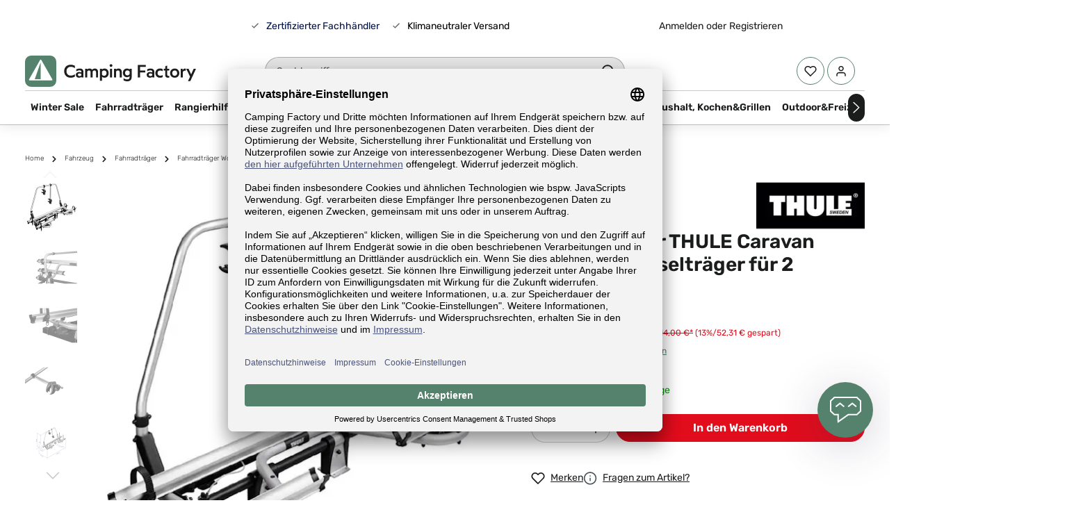

--- FILE ---
content_type: text/html; charset=UTF-8
request_url: https://www.camping-factory.com/fahrradtraeger-thule-caravan-superb-deichseltraeger-fuer-2-fahrraeder
body_size: 35029
content:
<!DOCTYPE html><html lang="de-DE" itemscope="itemscope"><head><meta charset="utf-8"><script id="wbmTagMangerDefine"> let gtmIsTrackingProductClicks = Boolean(1), gtmIsTrackingAddToWishlistClicks = Boolean(1), gtmContainerId ='GTM-P2XZZ6', hasSWConsentSupport = Boolean(Number(0)); window.wbmScriptIsSet = false; window.dataLayer = window.dataLayer || []; window.dataLayer.push({"event":"user","id":null}); </script><script id="wbmTagMangerDataLayer"> window.dataLayer.push({ ecommerce: null }); window.dataLayer.push({"google_tag_params":{"ecomm_prodid":80005304,"ecomm_pagetype":"product"}}); var onEventDataLayer = JSON.parse('{"event":"view_item","ecommerce":{"value":361.69,"items":[{"item_category":"Deichseltr\u00e4ger THULE Caravan","price":361.69,"item_brand":"THULE","item_id":"80005304","item_name":"Fahrradtr\u00e4ger THULE Caravan Superb Deichseltr\u00e4ger f\u00fcr 2 Fahrr\u00e4der","item_variant":""}],"currency":"EUR"}}'); </script><script id="wbmTagManger"> function getCookie(name) { var cookieMatch = document.cookie.match(name + '=(.*?)(;|$)'); return cookieMatch && decodeURI(cookieMatch[1]); } var gtmCookieSet = getCookie('wbm-tagmanager-enabled'); var googleTag = function(w,d,s,l,i){w[l]=w[l]||[];w[l].push({'gtm.start':new Date().getTime(),event:'gtm.js'});var f=d.getElementsByTagName(s)[0],j=d.createElement(s),dl=l!='dataLayer'?'&l='+l:'';j.async=true;j.src='https://www.googletagmanager.com/gtm.js?id='+i+dl+'';f.parentNode.insertBefore(j,f);}; if (hasSWConsentSupport && gtmCookieSet === null) { window.wbmGoogleTagmanagerId = gtmContainerId; window.wbmScriptIsSet = false; window.googleTag = googleTag; } else { window.wbmScriptIsSet = true; googleTag(window, document, 'script', 'dataLayer', gtmContainerId); googleTag = null; } </script><meta name="viewport" content="width=device-width, initial-scale=1, shrink-to-fit=no"><meta name="author" content=""><meta name="robots" content="index,follow"><meta name="revisit-after" content="15 days"><meta name="keywords" content="thule, caravan superb standard, 307130, fahrradträger, caravan, superb, deichselträger, fahrräder, ebike"><meta name="description" content="Online günstig vom Fachhändler. Thule Caravan Superb Standard 307130 Fahrradträger THULE Caravan Superb Deichselträger für 2 Fahrräder"><meta name="easycredit-api-key" content="1.de.12174.2" /><meta property="og:type" content="product"/><meta property="og:site_name" content="Camping Factory"/><meta property="og:url" content="https://www.camping-factory.com/fahrradtraeger-thule-caravan-superb-deichseltraeger-fuer-2-fahrraeder"/><meta property="og:title" content="Fahrradträger THULE Caravan Superb Deichselträger für 2 Fahrräder kaufen bei Camping Factory"/><meta property="og:description" content="Online günstig vom Fachhändler. Thule Caravan Superb Standard 307130 Fahrradträger THULE Caravan Superb Deichselträger für 2 Fahrräder"/><meta property="og:image" content="https://ati.media-optimizer.hubble-cdn.io/media/07/aa/ab/1741945480/Fahrradtraeger-THULE-Caravan-Superb-Deichseltraeger-fuer-2-Fahrraeder-80005304-1.jpeg"/><meta property="product:brand" content="THULE"/><meta property="product:price:amount" content="361.69"/><meta property="product:price:currency" content="EUR"/><meta property="product:product_link" content="https://www.camping-factory.com/fahrradtraeger-thule-caravan-superb-deichseltraeger-fuer-2-fahrraeder"/><meta name="twitter:card" content="product"/><meta name="twitter:site" content="Camping Factory"/><meta property="twitter:title" content="Fahrradträger THULE Caravan Superb Deichselträger für 2 Fahrräder kaufen bei Camping Factory"/><meta property="twitter:description" content="Online günstig vom Fachhändler. Thule Caravan Superb Standard 307130 Fahrradträger THULE Caravan Superb Deichselträger für 2 Fahrräder"/><meta property="twitter:image" content="https://ati.media-optimizer.hubble-cdn.io/media/07/aa/ab/1741945480/Fahrradtraeger-THULE-Caravan-Superb-Deichseltraeger-fuer-2-Fahrraeder-80005304-1.jpeg"/><meta content="Camping Factory"><meta content=""><meta content="false"><meta content="https://ati.media-optimizer.hubble-cdn.io/media/9b/e0/24/1708681770/logo_default_colored_transparent.svg"><link rel="alternate" hreflang="x-default" href="https://www.camping-factory.com/fahrradtraeger-thule-caravan-superb-deichseltraeger-fuer-2-fahrraeder"><link rel="alternate" hreflang="de" href="https://www.camping-factory.com/fahrradtraeger-thule-caravan-superb-deichseltraeger-fuer-2-fahrraeder"><link rel="alternate" hreflang="de-CH" href="https://www.camping-factory.ch/fahrradtraeger-thule-caravan-superb-deichseltraeger-fuer-2-fahrraeder"><link rel="preconnect" href="https:/ati.media-optimizer.hubble-cdn.io" /><script type="application/ld+json"> [{"@context":"https:\/\/schema.org\/","@type":"Product","name":"Fahrradtr\u00e4ger THULE Caravan Superb Deichseltr\u00e4ger f\u00fcr 2 Fahrr\u00e4der","description":" F\u00fcr Wohnwagendeichsel. Der perfekte Fahrradtr\u00e4ger zum Transport von 2 Elektrofahrr\u00e4dern auf der Caravandeichsel, abklappbar und erweiterbar auf 3 Fahrr\u00e4der (siehe extra Komplettset \u201ef\u00fcr 3 Fahrr\u00e4der\u201c hier im Shop) \n \n\n Fahrzeugtyp: F\u00fcr Wohnwagen \n Montageort: Wohnwagendeichsel \n Zuladung Fahrr\u00e4der: 2, erweiterbar mit Zubeh\u00f6r bis 3 Fahrr\u00e4der \n Max. Traglast: 60 kg \n Max. Gewicht pro Fahrrad: 30 kg \n Verstellbare Radhalter \n Felgenhalteb\u00e4nder mit Schnellverschl\u00fcssen \n Abstand zwischen Fahrr\u00e4dern: 28 cm \n Abklappbar mit Fahrr\u00e4der \n Einstellbares Kippschutzsystem f\u00fcr einh\u00e4ndige Handhabung und zum Schutz Ihres Autos \n Bewegliche Fahrradrahmenhalter \n Ideal f\u00fcr E-bikes \n THULE Modellbezeichnung: Thule Caravan Superb Standard \n THULE Modellnummer: 307130 \n\n\n Perfekter Fahrradtr\u00e4ger zum Transport von zwei Elektrofahrr\u00e4dern auf der Caravandeichsel.\n Dank abgesenkter Plattform leicht zu beladen. \n\n Abschlie\u03b2bare Fahrradhalter sichern Fahrr\u00e4der auf dem Fahrradtr\u00e4ger. \n\n Auch mit R\u00e4dern darauf komplett abklappbar f\u00fcr vollst\u00e4ndigen Zugang zum Kofferraum. \n\n\n Verriegelbarer Schienenb\u00fcgel: Dieser verhindert das Bewegen der Fahrr\u00e4der beim Transport und wird manuell fixiert. \n\n Mit der optionalen dritten Schiene (Zubeh\u00f6r) und Fahrradhalter (Zubeh\u00f6r) kann der Tr\u00e4ger bis zu 3 Fahrr\u00e4der aufnehmen. \n\n","sku":"80005304","mpn":"307130","brand":{"@type":"Brand","name":"THULE"},"image":["https:\/\/ati.media-optimizer.hubble-cdn.io\/media\/07\/aa\/ab\/1741945480\/Fahrradtraeger-THULE-Caravan-Superb-Deichseltraeger-fuer-2-Fahrraeder-80005304-1.jpeg","https:\/\/ati.media-optimizer.hubble-cdn.io\/media\/78\/1d\/2e\/1741945481\/Fahrradtraeger-THULE-Caravan-Superb-Deichseltraeger-fuer-2-Fahrraeder-80005304-2.jpeg","https:\/\/ati.media-optimizer.hubble-cdn.io\/media\/45\/78\/30\/1741945482\/Fahrradtraeger-THULE-Caravan-Superb-Deichseltraeger-fuer-2-Fahrraeder-80005304-3.jpeg","https:\/\/ati.media-optimizer.hubble-cdn.io\/media\/b3\/b3\/58\/1741945483\/Fahrradtraeger-THULE-Caravan-Superb-Deichseltraeger-fuer-2-Fahrraeder-80005304-4.jpeg","https:\/\/ati.media-optimizer.hubble-cdn.io\/media\/32\/3c\/53\/1741945484\/Fahrradtraeger-THULE-Caravan-Superb-Deichseltraeger-fuer-2-Fahrraeder-80005304-5.jpeg","https:\/\/ati.media-optimizer.hubble-cdn.io\/media\/45\/14\/48\/1741945485\/Fahrradtraeger-THULE-Caravan-Superb-Deichseltraeger-fuer-2-Fahrraeder-80005304-6.jpeg","https:\/\/ati.media-optimizer.hubble-cdn.io\/media\/ea\/a9\/a1\/1741945487\/Fahrradtraeger-THULE-Caravan-Superb-Deichseltraeger-fuer-2-Fahrraeder-80005304-7.jpeg"],"offers":[{"@type":"Offer","availability":"https:\/\/schema.org\/InStock","itemCondition":"https:\/\/schema.org\/NewCondition","priceCurrency":"EUR","priceValidUntil":"2026-01-14","url":"https:\/\/www.camping-factory.com\/fahrradtraeger-thule-caravan-superb-deichseltraeger-fuer-2-fahrraeder","price":361.69}]},{"@context":"https:\/\/schema.org","@type":"BreadcrumbList","itemListElement":[{"@type":"ListItem","position":1,"name":"Fahrzeug","item":"https:\/\/www.camping-factory.com\/fahrzeug"},{"@type":"ListItem","position":2,"name":"Fahrradtr\u00e4ger","item":"https:\/\/www.camping-factory.com\/fahrzeug\/fahrradtraeger"},{"@type":"ListItem","position":3,"name":"Fahrradtr\u00e4ger Wohnwagen","item":"https:\/\/www.camping-factory.com\/fahrzeug\/fahrradtraeger\/fahrradtraeger-wohnwagen"},{"@type":"ListItem","position":4,"name":"Fahrradtr\u00e4ger Deichsel","item":"https:\/\/www.camping-factory.com\/fahrzeug\/fahrradtraeger\/fahrradtraeger-wohnwagen\/fahrradtraeger-deichsel"},{"@type":"ListItem","position":5,"name":"Deichseltr\u00e4ger THULE Caravan","item":"https:\/\/www.camping-factory.com\/fahrzeug\/fahrradtraeger\/fahrradtraeger-wohnwagen\/fahrradtraeger-deichsel\/deichseltraeger-thule-caravan"},{"@type":"ListItem","position":6,"name":"Fahrradtr\u00e4ger THULE Caravan Superb Deichseltr\u00e4ger f\u00fcr 2 Fahrr\u00e4der","item":"https:\/\/www.camping-factory.com\/fahrradtraeger-thule-caravan-superb-deichseltraeger-fuer-2-fahrraeder"}]}] </script><meta http-equiv="X-UA-Compatible" content="IE=edge,chrome=1" /><link rel="shortcut icon" href="https://ati.media-optimizer.hubble-cdn.io/media/31/63/1e/1706711989/Group 83.png"><meta name="theme-color" content="#ffffff"><link rel="canonical" href="https://www.camping-factory.com/fahrradtraeger-thule-caravan-superb-deichseltraeger-fuer-2-fahrraeder"><title>Fahrradträger THULE Caravan Superb Deichselträger für 2 Fahrräder kaufen bei Camping Factory</title><link rel="stylesheet" href="https://www.camping-factory.com/theme/e12d9987283478e3372fff193bf4c848/css/all.css?1767618881"> <script>window.features={"V6_5_0_0":true,"v6.5.0.0":true,"V6_6_0_0":false,"v6.6.0.0":false,"V6_7_0_0":false,"v6.7.0.0":false,"VUE3":false,"vue3":false,"JOIN_FILTER":false,"join.filter":false,"MEDIA_PATH":false,"media.path":false,"ES_MULTILINGUAL_INDEX":false,"es.multilingual.index":false,"STOCK_HANDLING":true,"stock.handling":true,"ASYNC_THEME_COMPILATION":false,"async.theme.compilation":false,"FEATURE_SWAGCMSEXTENSIONS_1":true,"feature.swagcmsextensions.1":true,"FEATURE_SWAGCMSEXTENSIONS_2":true,"feature.swagcmsextensions.2":true,"FEATURE_SWAGCMSEXTENSIONS_8":true,"feature.swagcmsextensions.8":true,"FEATURE_SWAGCMSEXTENSIONS_63":true,"feature.swagcmsextensions.63":true};window.dataLayer=window.dataLayer||[];function gtag(){dataLayer.push(arguments);}
(()=>{const analyticsStorageEnabled=document.cookie.split(';').some((item)=>item.trim().includes('google-analytics-enabled=1'));const adsEnabled=document.cookie.split(';').some((item)=>item.trim().includes('google-ads-enabled=1'));gtag('consent','default',{'ad_user_data':adsEnabled?'granted':'denied','ad_storage':adsEnabled?'granted':'denied','ad_personalization':adsEnabled?'granted':'denied','analytics_storage':analyticsStorageEnabled?'granted':'denied'});})();if(window.DooFinderScriptLoaded!=true){window.DooFinderScriptLoaded=true;let styleLink=document.createElement("link");styleLink.href="https://www.camping-factory.com/bundles/doofinder/css/doofinder.css?1767618772";styleLink.rel="stylesheet";document.head.appendChild(styleLink);let script=document.createElement("script");script.src="https://eu1-config.doofinder.com/2.x/2f594fa8-7819-4c90-adf7-1b4274731898.js";script.async=true;document.head.appendChild(script);let addToCartScript=document.createElement("script");addToCartScript.innerHTML=`
            class DoofinderAddToCartError extends Error {
    constructor(reason, status = "") {
      const message = "Error adding an item to the cart. Reason: " + reason + ". Status code: " + status;
      super(message);
      this.name = "DoofinderAddToCartError";
    }
  }

  document.addEventListener('doofinder.cart.add', async function(event) {
    const product = event.detail;
    const statusPromise = product.statusPromise;
    let isGroupLeader = product.grouping_id && product.grouping_id === product.item_id && product.group_leader;
    if(product.modifiable || isGroupLeader){
      //It's a configurable product, redirect to the product page to let the user configure the product
      statusPromise.reject(new DoofinderAddToCartError("It's a configurable product", 200));
      location.href = product.link;
      return;
    }

    const csrfTokenInput = document.querySelector('.product-info input[name="_csrf_token"]');

    let formData = new FormData();
    let productId = product.shopware_id;

    if (null !== csrfTokenInput && '' !== csrfTokenInput.value) {
      formData.append('_csrf_token', csrfTokenInput.value);
    }

    formData.append('redirectTo', 'frontend.cart.offcanvas');
    formData.append('lineItems[id][id]', productId);
    formData.append('lineItems[id][type]', 'product');
    formData.append('lineItems[id][referencedId]', productId);
    formData.append('lineItems[id][quantity]', 1);
    formData.append('lineItems[id][stackable]', 1);
    formData.append('lineItems[id][removable]', 1);

    let addItemUrl = '/checkout/line-item/add';

    instances = window.PluginManager.getPluginInstances("OffCanvasCart")
    if (instances.length > 0 && instances.some(i => typeof i.openOffCanvas === 'function')) {
      instances.forEach(i => typeof i.openOffCanvas === 'function' && i.openOffCanvas(addItemUrl, formData, () => {
        statusPromise.resolve("The item has been successfully added to the cart.");
      }))
    } else {
      let accessKey = 'SWSCOXJXWUFPNJZZEKTQU2O2OA';

      let headers = {
        'Accept': 'application/json',
        'Content-Type': 'application/json',
        'sw-access-key': accessKey,
      };
      let contextResult = await fetch("/store-api/context",
        {
          method: "GET",
          headers: headers
        }
      ).catch(error =>
        statusPromise.reject(new DoofinderAddToCartError("Couldn't fetch context", 200))
      );
      let context = await contextResult.json();
      let token = context.token;

      headers = {
        'sw-access-key': accessKey,
        'sw-context-token': token
      };
      let cartResult = await fetch(addItemUrl,
        {
          method: "POST",
          headers: headers,
          body: formData
        }
      ).catch(error =>
        statusPromise.reject(new DoofinderAddToCartError("Couldn't add line item to cart", 200))
      );
      let cart = await cartResult.json();
      statusPromise.resolve("The item has been successfully added to the cart.");
    }
  });


        `;document.head.appendChild(addToCartScript);let currency='EUR';(function(w,k){w[k]=window[k]||function(){(window[k].q=window[k].q||[]).push(arguments)}})(window,"doofinderApp");if(currency!==''){doofinderApp("config","currency",currency);}};window.activeNavigationId='d0528d45aa3341128afe863df01393e3';window.router={'frontend.cart.offcanvas':'/checkout/offcanvas','frontend.cookie.offcanvas':'/cookie/offcanvas','frontend.checkout.finish.page':'/checkout/finish','frontend.checkout.info':'/widgets/checkout/info','frontend.menu.offcanvas':'/widgets/menu/offcanvas','frontend.cms.page':'/widgets/cms','frontend.cms.navigation.page':'/widgets/cms/navigation','frontend.account.addressbook':'/widgets/account/address-book','frontend.country.country-data':'/country/country-state-data','frontend.app-system.generate-token':'/app-system/Placeholder/generate-token',};window.salesChannelId='018c7d12961a7a30a876b43c5de93770';window.router['widgets.swag.cmsExtensions.quickview']='/swag/cms-extensions/quickview';window.router['widgets.swag.cmsExtensions.quickview.variant']='/swag/cms-extensions/quickview/variant';window.router['frontend.product.review.translate']='/translate-review';window.breakpoints={"xs":0,"sm":576,"md":768,"lg":992,"xl":1200};window.customerLoggedInState=0;window.wishlistEnabled=1;window.themeAssetsPublicPath='https://www.camping-factory.com/theme/018cfda3d7817215b1eb3a834469bbc1/assets/';window.mollie_javascript_use_shopware='0';if(window.DooFinderScriptLoaded!=true){window.DooFinderScriptLoaded=true;let styleLink=document.createElement("link");styleLink.href="https://www.camping-factory.com/bundles/doofinder/css/doofinder.css?1767618772";styleLink.rel="stylesheet";document.head.appendChild(styleLink);let script=document.createElement("script");script.src="https://eu1-config.doofinder.com/2.x/2f594fa8-7819-4c90-adf7-1b4274731898.js";script.async=true;document.head.appendChild(script);let addToCartScript=document.createElement("script");addToCartScript.innerHTML=`
            class DoofinderAddToCartError extends Error {
    constructor(reason, status = "") {
      const message = "Error adding an item to the cart. Reason: " + reason + ". Status code: " + status;
      super(message);
      this.name = "DoofinderAddToCartError";
    }
  }

  document.addEventListener('doofinder.cart.add', async function(event) {
    const product = event.detail;
    const statusPromise = product.statusPromise;
    let isGroupLeader = product.grouping_id && product.grouping_id === product.item_id && product.group_leader;
    if(product.modifiable || isGroupLeader){
      //It's a configurable product, redirect to the product page to let the user configure the product
      statusPromise.reject(new DoofinderAddToCartError("It's a configurable product", 200));
      location.href = product.link;
      return;
    }

    const csrfTokenInput = document.querySelector('.product-info input[name="_csrf_token"]');

    let formData = new FormData();
    let productId = product.shopware_id;

    if (null !== csrfTokenInput && '' !== csrfTokenInput.value) {
      formData.append('_csrf_token', csrfTokenInput.value);
    }

    formData.append('redirectTo', 'frontend.cart.offcanvas');
    formData.append('lineItems[id][id]', productId);
    formData.append('lineItems[id][type]', 'product');
    formData.append('lineItems[id][referencedId]', productId);
    formData.append('lineItems[id][quantity]', 1);
    formData.append('lineItems[id][stackable]', 1);
    formData.append('lineItems[id][removable]', 1);

    let addItemUrl = '/checkout/line-item/add';

    instances = window.PluginManager.getPluginInstances("OffCanvasCart")
    if (instances.length > 0 && instances.some(i => typeof i.openOffCanvas === 'function')) {
      instances.forEach(i => typeof i.openOffCanvas === 'function' && i.openOffCanvas(addItemUrl, formData, () => {
        statusPromise.resolve("The item has been successfully added to the cart.");
      }))
    } else {
      let accessKey = 'SWSCOXJXWUFPNJZZEKTQU2O2OA';

      let headers = {
        'Accept': 'application/json',
        'Content-Type': 'application/json',
        'sw-access-key': accessKey,
      };
      let contextResult = await fetch("/store-api/context",
        {
          method: "GET",
          headers: headers
        }
      ).catch(error =>
        statusPromise.reject(new DoofinderAddToCartError("Couldn't fetch context", 200))
      );
      let context = await contextResult.json();
      let token = context.token;

      headers = {
        'sw-access-key': accessKey,
        'sw-context-token': token
      };
      let cartResult = await fetch(addItemUrl,
        {
          method: "POST",
          headers: headers,
          body: formData
        }
      ).catch(error =>
        statusPromise.reject(new DoofinderAddToCartError("Couldn't add line item to cart", 200))
      );
      let cart = await cartResult.json();
      statusPromise.resolve("The item has been successfully added to the cart.");
    }
  });


        `;document.head.appendChild(addToCartScript);let currency='EUR';(function(w,k){w[k]=window[k]||function(){(window[k].q=window[k].q||[]).push(arguments)}})(window,"doofinderApp");if(currency!==''){doofinderApp("config","currency",currency);}};window.uptainUpdateUrl="https://www.camping-factory.com/uptain/getCart";</script> <script data-plugin="zenitGravityCustomHeadJs"> window.dataLayer = window.dataLayer || []; function gtag() { dataLayer.push(arguments); }  gtag("consent", "default", { ad_user_data: "denied", ad_personalization: "denied", ad_storage: "denied", analytics_storage: "denied", wait_for_update: 2000 // milliseconds to wait for update }); </script><script id="usercentrics-cmp" data-settings-id="Ryj5EGBE3hYOeg" data-language="de" src="https://app.usercentrics.eu/browser-ui/latest/loader.js" async></script><script src="https://integrations.etrusted.com/applications/widget.js/v2" async defer></script><script src="https://www.camping-factory.com/theme/e12d9987283478e3372fff193bf4c848/js/all.js?1767618881" defer></script><script src="https://www.camping-factory.com/bundles/molliepayments/mollie-payments.js?1767618772" defer></script><script type="module" src="https://ratenkauf.easycredit.de/api/resource/webcomponents/v3/easycredit-components/easycredit-components.esm.js" defer></script></head><script src="https://integrations.etrusted.com/applications/widget.js/v2" async defer></script><body class="is-ctl-product is-act-index has-product-actions has-marketing-slider is-mn-offcanvas-md is-srch-default is-tb-default is-lo-full-width-boxed"><noscript><iframe src="https://www.googletagmanager.com/ns.html?id=GTM-P2XZZ6" height="0" width="0" style="display:none;visibility:hidden"></iframe></noscript><noscript class="noscript-main"><div role="alert" class="alert alert-info alert-has-icon"> <span class="icon icon-info"><svg xmlns="http://www.w3.org/2000/svg" xmlns:xlink="http://www.w3.org/1999/xlink" width="24" height="24" viewBox="0 0 24 24"><defs><path d="M12 7c.5523 0 1 .4477 1 1s-.4477 1-1 1-1-.4477-1-1 .4477-1 1-1zm1 9c0 .5523-.4477 1-1 1s-1-.4477-1-1v-5c0-.5523.4477-1 1-1s1 .4477 1 1v5zm11-4c0 6.6274-5.3726 12-12 12S0 18.6274 0 12 5.3726 0 12 0s12 5.3726 12 12zM12 2C6.4772 2 2 6.4772 2 12s4.4772 10 10 10 10-4.4772 10-10S17.5228 2 12 2z" id="icons-default-info" /></defs><use xlink:href="#icons-default-info" fill="#758CA3" fill-rule="evenodd" /></svg></span> <div class="alert-content-container"><div class="alert-content"> Um unseren Shop in vollem Umfang nutzen zu können, empfehlen wir Ihnen Javascript in Ihrem Browser zu aktivieren. </div></div></div></noscript><div class="page-wrapper"><script src="https://app.authorized.by/trustedretailers/badges.js" defer></script><div data-authorizedby data-authorizedby-product="5415182040891" data-authorizedby-brand="" lang="de"></div><header class="header-main header-multi-line header-multi-line-mobile header-logo-left" data-zen-sticky-header="true" data-zen-sticky-header-options="{&quot;viewports&quot;:[&quot;XXL&quot;,&quot;XS&quot;,&quot;SM&quot;,&quot;MD&quot;,&quot;LG&quot;,&quot;XL&quot;],&quot;scrollOffset&quot;:&quot;&quot;,&quot;autoHide&quot;:true}" data-zen-header-tooltips="true" data-zen-header-tooltips-options="{&quot;tooltipPlacement&quot;:&quot;left&quot;}"><div class="header-inner"><div class="collapse show" id="topBarCollapse"><div class="top-bar"><div class="container"><nav class="top-bar-nav"><div class="top-bar-nav-item top-bar-navigation-group d-none d-lg-flex"></div><div class="top-bar-nav-item top-bar-marketing"><svg class="me-2" xmlns="http://www.w3.org/2000/svg" width="16" height="16" viewBox="0 0 16 16" fill="none"><path d="M6.35005 11.7713L3.05005 8.47133L3.99272 7.52867L6.35105 9.88433L6.35005 9.88533L12.0067 4.22867L12.9494 5.17133L7.29275 10.8287L6.35072 11.7707L6.35005 11.7713Z" fill="#666666"/></svg><a class="me-3 text-secondary" href="/informationen/ueber-uns">Zertifizierter Fachhändler</a><svg class="me-2" xmlns="http://www.w3.org/2000/svg" width="16" height="16" viewBox="0 0 16 16" fill="none"><path d="M6.35005 11.7713L3.05005 8.47133L3.99272 7.52867L6.35105 9.88433L6.35005 9.88533L12.0067 4.22867L12.9494 5.17133L7.29275 10.8287L6.35072 11.7707L6.35005 11.7713Z" fill="#666666"/></svg> <span><a href="/informationen/klimaneutraler-versand" style="color:#000000;">Klimaneutraler Versand</a></span> <div class="top-bar-trusted-shops-wrapper"><etrusted-widget data-etrusted-widget-id="wdg-ef89ce13-6cc5-4c6e-849d-7cc9a916ed26"></etrusted-widget></div></div><div class="top-bar-nav-item top-bar-login-register d-none d-lg-flex"> <span class="top-bar-login"><a href="/account/login" title="Anmelden" class="top-bar-login-item"> Anmelden </a></span> <span>oder</span> <span class="top-bar-register"><a href="/account/login" title="Registrieren" class="top-bar-register-item"> Registrieren </a></span> </div></nav></div></div></div><div class="nav-header "><div class="container"><div class="header-row row gx-1 align-items-center "><div class="header-logo-col col-12 col-md-auto col-lg-3 order-1"><div class="header-logo-main"><a class="header-logo-main-link" href="/" title="Zur Startseite gehen"><picture class="header-logo-picture"><img src="https://ati.media-optimizer.hubble-cdn.io/media/9b/e0/24/1708681770/logo_default_colored_transparent.svg" alt="Zur Startseite gehen" class="img-fluid header-logo-main-img"></picture></a></div></div><div class="header-menu-button col-auto d-lg-none order-2 order-md-3" data-zen-tooltip-title="Menü"> <button class="btn nav-main-toggle-btn header-actions-btn" type="button" data-offcanvas-menu="true" aria-label="Menü"> <span class="icon icon-stack"><svg xmlns="http://www.w3.org/2000/svg" xmlns:xlink="http://www.w3.org/1999/xlink" version="1.1" width="32" height="32" viewBox="0 0 32 32"><defs><path d="M28 15.333h-24c-0.8 0-1.333 0.533-1.333 1.333s0.533 1.333 1.333 1.333h24c0.8 0 1.333-0.533 1.333-1.333s-0.533-1.333-1.333-1.333zM4 10h24c0.8 0 1.333-0.533 1.333-1.333s-0.533-1.333-1.333-1.333h-24c-0.8 0-1.333 0.533-1.333 1.333s0.533 1.333 1.333 1.333zM28 23.333h-24c-0.8 0-1.333 0.533-1.333 1.333s0.533 1.333 1.333 1.333h24c0.8 0 1.333-0.533 1.333-1.333s-0.533-1.333-1.333-1.333z" id="icons-feather-stack" /></defs><use xlink:href="#icons-feather-stack" fill-rule="evenodd" /></svg></span> </button> </div><div class="header-search-col col-12 col-sm-auto col-lg-6 order-4 order-sm-2 ms-auto ms-lg-0 me-lg-0"><div class="collapse" id="searchCollapse"><div class="header-search"><form action="/search" method="get" data-search-form="true" data-search-widget-options='{&quot;searchWidgetMinChars&quot;:2}' data-url="/suggest?search=" class="header-search-form"><div class="input-group"><input type="search" name="search" class="form-control header-search-input" autocomplete="off" autocapitalize="off" placeholder="Suchbegriff" aria-label="Suchbegriff" value=""> <button type="submit" class="btn header-search-btn" aria-label="Suchen"> <span class="header-search-icon"> <span class="icon icon-search"><svg xmlns="http://www.w3.org/2000/svg" xmlns:xlink="http://www.w3.org/1999/xlink" version="1.1" width="32" height="32" viewBox="0 0 32 32"><defs><path d="M28.933 27.733l-4.933-4.933c1.6-2 2.667-4.667 2.667-7.467 0-6.667-5.333-12-12-12s-12 5.333-12 12c0 6.667 5.333 12 12 12 2.8 0 5.467-0.933 7.467-2.667l4.933 4.933c0.267 0.267 0.667 0.4 0.933 0.4s0.667-0.133 0.933-0.4c0.533-0.533 0.533-1.333 0-1.867zM5.333 15.333c0-5.2 4.133-9.333 9.333-9.333s9.333 4.133 9.333 9.333c0 2.533-1.067 4.933-2.667 6.533 0 0 0 0 0 0s0 0 0 0c-1.733 1.733-4 2.667-6.533 2.667-5.333 0.133-9.467-4-9.467-9.2z" id="icons-feather-search" /></defs><use xlink:href="#icons-feather-search" fill-rule="evenodd" /></svg></span> </span> </button> </div></form></div></div></div><div class="header-actions-col col-auto order-3 ms-auto ms-sm-0 ms-lg-auto"><div class="row gx-1 justify-content-end"><div class="col-auto d-sm-none"><div class="search-toggle" data-zen-tooltip-title="Suchen"> <button class="btn header-actions-btn search-toggle-btn js-search-toggle-btn collapsed" type="button" data-bs-toggle="collapse" data-bs-target="#searchCollapse" aria-expanded="false" aria-controls="searchCollapse" aria-label="Suchen"> <span class="icon icon-search"><svg xmlns="http://www.w3.org/2000/svg" xmlns:xlink="http://www.w3.org/1999/xlink" version="1.1" width="32" height="32" viewBox="0 0 32 32"><use xlink:href="#icons-feather-search" fill-rule="evenodd" /></svg></span> <span class="icon icon-x icon-search-close d-none"><svg xmlns="http://www.w3.org/2000/svg" xmlns:xlink="http://www.w3.org/1999/xlink" version="1.1" width="32" height="32" viewBox="0 0 32 32"><defs><path d="M17.867 16.667l7.067-7.067c0.533-0.533 0.533-1.333 0-1.867s-1.333-0.533-1.867 0l-7.067 7.067-7.067-7.067c-0.533-0.533-1.333-0.533-1.867 0s-0.533 1.333 0 1.867l7.067 7.067-7.067 7.067c-0.533 0.533-0.533 1.333 0 1.867 0.267 0.267 0.533 0.4 0.933 0.4s0.667-0.133 0.933-0.4l7.067-7.067 7.067 7.067c0.267 0.267 0.667 0.4 0.933 0.4s0.667-0.133 0.933-0.4c0.533-0.533 0.533-1.333 0-1.867l-7.067-7.067z" id="icons-feather-x" /></defs><use xlink:href="#icons-feather-x" fill-rule="evenodd" /></svg></span> </button> </div></div><div class="col-auto"><div class="header-wishlist" data-zen-tooltip-title="Merkzettel"><a class="btn header-wishlist-btn header-actions-btn" href="/wishlist" title="Merkzettel" aria-label="Merkzettel"> <span class="header-wishlist-icon"> <span class="icon icon-heart"><svg xmlns="http://www.w3.org/2000/svg" xmlns:xlink="http://www.w3.org/1999/xlink" version="1.1" width="32" height="32" viewBox="0 0 32 32"><defs><path d="M28.667 5.867v0c-1.6-1.6-3.733-2.533-6-2.533v0c-2.267 0-4.533 0.933-6.133 2.533 0 0 0 0 0 0l-0.533 0.533-0.533-0.533c-1.6-1.6-3.733-2.533-6.133-2.533-2.267 0-4.4 0.933-6 2.533s-2.667 3.867-2.667 6.133 0.933 4.533 2.533 6.133l11.733 11.733c0.267 0.267 0.533 0.4 0.933 0.4s0.667-0.133 0.933-0.4l11.733-11.733c3.6-3.333 3.6-8.933 0.133-12.267zM26.8 16.267l-10.8 10.8-10.8-10.8c-2.4-2.4-2.4-6.133 0-8.533 1.067-1.2 2.667-1.733 4.133-1.733 1.6 0 3.067 0.533 4.267 1.733l1.467 1.467c0.533 0.533 1.333 0.533 1.867 0l1.333-1.467c0 0 0 0 0 0 1.2-1.067 2.667-1.733 4.4-1.733 0 0 0 0 0 0 1.6 0 3.067 0.667 4.267 1.733v0c1.067 1.2 1.733 2.667 1.733 4.267s-0.667 3.067-1.867 4.267z" id="icons-feather-heart" /></defs><use xlink:href="#icons-feather-heart" fill-rule="evenodd" /></svg></span> </span> <span class="badge bg-primary header-wishlist-badge" id="wishlist-basket" data-wishlist-storage="true" data-wishlist-storage-options="{&quot;listPath&quot;:&quot;\/wishlist\/list&quot;,&quot;mergePath&quot;:&quot;\/wishlist\/merge&quot;,&quot;pageletPath&quot;:&quot;\/wishlist\/merge\/pagelet&quot;}" data-wishlist-widget="true" data-wishlist-widget-options="{&quot;showCounter&quot;:true}"></span> </a></div></div><div class="col-auto"><div class="account-menu" data-zen-tooltip-title="Ihr Konto"><div class="dropdown"> <button class="btn account-menu-btn header-actions-btn" type="button" id="accountWidget" data-offcanvas-account-menu="true" data-bs-toggle="dropdown" aria-haspopup="true" aria-expanded="false" aria-label="Ihr Konto" title="Ihr Konto"> <span class="icon icon-avatar"><svg xmlns="http://www.w3.org/2000/svg" xmlns:xlink="http://www.w3.org/1999/xlink" version="1.1" width="32" height="32" viewBox="0 0 32 32"><defs><path d="M21.333 19.333h-10.667c-3.733 0-6.667 2.933-6.667 6.667v2.667c0 0.8 0.533 1.333 1.333 1.333s1.333-0.533 1.333-1.333v-2.667c0-2.267 1.733-4 4-4h10.667c2.267 0 4 1.733 4 4v2.667c0 0.8 0.533 1.333 1.333 1.333s1.333-0.533 1.333-1.333v-2.667c0-3.733-2.933-6.667-6.667-6.667zM16 16.667c3.733 0 6.667-2.933 6.667-6.667s-2.933-6.667-6.667-6.667-6.667 2.933-6.667 6.667 2.933 6.667 6.667 6.667zM16 6c2.267 0 4 1.733 4 4s-1.733 4-4 4-4-1.733-4-4 1.733-4 4-4z" id="icons-feather-avatar" /></defs><use xlink:href="#icons-feather-avatar" fill-rule="evenodd" /></svg></span> </button> <div class="dropdown-menu dropdown-menu-end account-menu-dropdown shadow js-account-menu-dropdown" aria-labelledby="accountWidget"><div class="offcanvas-header"> <button class="btn btn-light offcanvas-close js-offcanvas-close"> <span class="icon icon-x icon-sm"><svg xmlns="http://www.w3.org/2000/svg" xmlns:xlink="http://www.w3.org/1999/xlink" version="1.1" width="32" height="32" viewBox="0 0 32 32"><use xlink:href="#icons-feather-x" fill-rule="evenodd" /></svg></span> </button> </div><div class="offcanvas-body"><div class="account-menu"><div class="dropdown-header account-menu-header"> Ihr Konto </div><div class="account-menu-login"><a href="/account/login" title="Anmelden" class="btn btn-primary account-menu-login-button"> Anmelden </a><div class="account-menu-register"> oder <a href="/account/login" title="Registrieren">registrieren</a></div></div><div class="account-menu-links"><div class="header-account-menu"><div class="card account-menu-inner"><div class="list-group list-group-flush account-aside-list-group"><div class="list-group list-group-flush account-aside-list-group"><a href="/account" title="Übersicht" class="list-group-item list-group-item-action account-aside-item"> Übersicht </a><a href="/account/profile" title="Persönliches Profil" class="list-group-item list-group-item-action account-aside-item"> Persönliches Profil </a><a href="/account/address" title="Adressen" class="list-group-item list-group-item-action account-aside-item"> Adressen </a><a href="/account/payment" title="Zahlungsarten" class="list-group-item list-group-item-action account-aside-item"> Zahlungsarten </a><a href="/account/order" title="Bestellungen" class="list-group-item list-group-item-action account-aside-item"> Bestellungen </a></div></div></div></div></div></div></div></div></div></div></div><div class="col-auto"><div class="header-cart" data-offcanvas-cart="true" data-zen-tooltip-title="Warenkorb"><a class="btn header-cart-btn header-actions-btn" href="/checkout/cart" data-cart-widget="true" title="Warenkorb" aria-label="Warenkorb"> <span class="header-cart-icon"> <span class="icon icon-bag"><svg xmlns="http://www.w3.org/2000/svg" xmlns:xlink="http://www.w3.org/1999/xlink" version="1.1" width="32" height="32" viewBox="0 0 32 32"><defs><path d="M14.667 28.667c0 1.473-1.194 2.667-2.667 2.667s-2.667-1.194-2.667-2.667c0-1.473 1.194-2.667 2.667-2.667s2.667 1.194 2.667 2.667zM29.333 28.667c0 1.473-1.194 2.667-2.667 2.667s-2.667-1.194-2.667-2.667c0-1.473 1.194-2.667 2.667-2.667s2.667 1.194 2.667 2.667zM31.733 7.867c-0.267-0.4-0.667-0.533-1.067-0.533h-21.6l-1.067-5.6c-0.133-0.667-0.667-1.067-1.333-1.067h-5.333c-0.8 0-1.333 0.533-1.333 1.333s0.533 1.333 1.333 1.333h4.267l1.067 5.6c0 0 0 0.133 0 0.133l2.267 11.067c0.4 1.867 2 3.2 3.867 3.2 0 0 0 0 0.133 0h12.933c2 0 3.6-1.333 4-3.2l2.133-11.2c0-0.4 0-0.8-0.267-1.067zM27.2 19.6c-0.133 0.667-0.667 1.067-1.333 1.067h-12.933c-0.667 0-1.2-0.4-1.333-1.067l-2-9.6h19.467l-1.867 9.6z" id="icons-feather-bag" /></defs><use xlink:href="#icons-feather-bag" fill-rule="evenodd" /></svg></span> </span> <span class="header-cart-total"> 0,00 €* </span> </a></div></div></div></div></div></div></div><div class="nav-main nav-main-scroller"><div class="main-navigation" id="mainNavigation" data-dropdown-menu="hover" data-zen-nav-scroller="true"><div class="container"><nav class="nav main-navigation-menu" itemscope="itemscope"><div class="main-navigation-dropdown-item dropdown"><a class="nav-link main-navigation-link" href="https://www.camping-factory.com/lagerverkauf" id="category-01933eb5e2c07b8dad97d64eed573377" data-zen-dropdown-menu-trigger="01933eb5e2c07b8dad97d64eed573377"><div class="main-navigation-link-text has-children" data-hover="Winter Sale"> <span class="main-navigation-link-name" data-hover="Winter Sale">Winter Sale</span> </div></a><div class="navigation-dropdown-list-wrapper" data-zen-dropdown-menu-id="01933eb5e2c07b8dad97d64eed573377"><ul class="navigation-dropdown-list dropdown-menu is-level-1 shadow" aria-labelledby="category-01933eb5e2c07b8dad97d64eed573377"><li class="navigation-dropdown-item"><a class="nav-item nav-link navigation-dropdown-link is-level-1" href="https://www.camping-factory.com/winter-sale/fahrradtraeger" title="Fahrradträger"> <span class="navigation-dropdown-link-name">Fahrradträger</span> </a></li><li class="navigation-dropdown-item"><a class="nav-item nav-link navigation-dropdown-link is-level-1" href="https://www.camping-factory.com/winter-sale/moebel" title="Möbel"> <span class="navigation-dropdown-link-name">Möbel</span> </a></li><li class="navigation-dropdown-item"><a class="nav-item nav-link navigation-dropdown-link is-level-1" href="https://www.camping-factory.com/winter-sale/zelte" title="Zelte"> <span class="navigation-dropdown-link-name">Zelte</span> </a></li><li class="navigation-dropdown-item"><a class="nav-item nav-link navigation-dropdown-link is-level-1" href="https://www.camping-factory.com/winter-sale/grills" title="Grills"> <span class="navigation-dropdown-link-name">Grills</span> </a></li><li class="navigation-dropdown-item"><a class="nav-item nav-link navigation-dropdown-link is-level-1" href="https://www.camping-factory.com/winter-sale/sonstiges" title="Sonstiges"> <span class="navigation-dropdown-link-name">Sonstiges</span> </a></li></ul></div></div><div class="main-navigation-dropdown-item dropdown"><a class="nav-link main-navigation-link" href="https://www.camping-factory.com/fahrzeug/fahrradtraeger"><div class="main-navigation-link-text" data-hover="Fahrradträger"> <span class="main-navigation-link-name" data-hover="Fahrradträger">Fahrradträger</span> </div></a></div><div class="main-navigation-dropdown-item dropdown"><a class="nav-link main-navigation-link" href="https://www.camping-factory.com/fahrzeug/wohnwagen-mover"><div class="main-navigation-link-text" data-hover="Rangierhilfen"> <span class="main-navigation-link-name" data-hover="Rangierhilfen">Rangierhilfen</span> </div></a></div><div class="main-navigation-dropdown-item dropdown"><a class="nav-link main-navigation-link" href="https://www.camping-factory.com/kuehlen-heizen" id="category-3a5c07cde316402bb264009e22412cb6" data-zen-dropdown-menu-trigger="3a5c07cde316402bb264009e22412cb6"><div class="main-navigation-link-text has-children" data-hover="Kühlen&amp;Heizen"> <span class="main-navigation-link-name" data-hover="Kühlen&amp;Heizen">Kühlen&amp;Heizen</span> </div></a><div class="navigation-dropdown-list-wrapper" data-zen-dropdown-menu-id="3a5c07cde316402bb264009e22412cb6"><ul class="navigation-dropdown-list dropdown-menu is-level-1 shadow" aria-labelledby="category-3a5c07cde316402bb264009e22412cb6"><li class="navigation-dropdown-item"><a class="nav-item nav-link navigation-dropdown-link is-level-1" href="https://www.camping-factory.com/kuehlen-heizen/klimaanlagen" title="Klimaanlagen"> <span class="navigation-dropdown-link-name">Klimaanlagen</span> </a></li><li class="navigation-dropdown-item"><a class="nav-item nav-link navigation-dropdown-link is-level-1" href="https://www.camping-factory.com/kuehlen-heizen/kuehlboxen-kuehltaschen" title="Kühlboxen, Kühltaschen"> <span class="navigation-dropdown-link-name">Kühlboxen, Kühltaschen</span> </a></li><li class="navigation-dropdown-item"><a class="nav-item nav-link navigation-dropdown-link is-level-1" href="https://www.camping-factory.com/kuehlen-heizen/kuehlschraenke" title="Kühlschränke"> <span class="navigation-dropdown-link-name">Kühlschränke</span> </a></li><li class="navigation-dropdown-item"><a class="nav-item nav-link navigation-dropdown-link is-level-1" href="https://www.camping-factory.com/kuehlen-heizen/heizen" title="Heizen"> <span class="navigation-dropdown-link-name">Heizen</span> </a></li><li class="navigation-dropdown-item"><a class="nav-item nav-link navigation-dropdown-link is-level-1" href="https://www.camping-factory.com/kuehlen-heizen/heizteppiche-frostwaechter" title="Heizteppiche Frostwächter"> <span class="navigation-dropdown-link-name">Heizteppiche Frostwächter</span> </a></li></ul></div></div><div class="main-navigation-dropdown-item dropdown"><a class="nav-link main-navigation-link" href="https://www.camping-factory.com/markisen-zelte" id="category-80982dadd55445dbb97773d6f81bf798" data-zen-dropdown-menu-trigger="80982dadd55445dbb97773d6f81bf798"><div class="main-navigation-link-text has-children" data-hover="Markisen&amp;Zelte"> <span class="main-navigation-link-name" data-hover="Markisen&amp;Zelte">Markisen&amp;Zelte</span> </div></a><div class="navigation-dropdown-list-wrapper" data-zen-dropdown-menu-id="80982dadd55445dbb97773d6f81bf798"><ul class="navigation-dropdown-list dropdown-menu is-level-1 shadow" aria-labelledby="category-80982dadd55445dbb97773d6f81bf798"><li class="navigation-dropdown-item"><a class="nav-item nav-link navigation-dropdown-link is-level-1" href="https://www.camping-factory.com/markisen-zelte/markisen" title="Markisen"> <span class="navigation-dropdown-link-name">Markisen</span> </a></li><li class="navigation-dropdown-item"><a class="nav-item nav-link navigation-dropdown-link is-level-1" href="https://www.camping-factory.com/markisen-zelte/campingzelte" title="Campingzelte"> <span class="navigation-dropdown-link-name">Campingzelte</span> </a></li><li class="navigation-dropdown-item"><a class="nav-item nav-link navigation-dropdown-link is-level-1" href="https://www.camping-factory.com/markisen-zelte/dachzelte" title="Dachzelte"> <span class="navigation-dropdown-link-name">Dachzelte</span> </a></li><li class="navigation-dropdown-item"><a class="nav-item nav-link navigation-dropdown-link is-level-1" href="https://www.camping-factory.com/markisen-zelte/vorzelte" title="Vorzelte"> <span class="navigation-dropdown-link-name">Vorzelte</span> </a></li><li class="navigation-dropdown-item"><a class="nav-item nav-link navigation-dropdown-link is-level-1" href="https://www.camping-factory.com/markisen-zelte/zeltzubehoer" title="Zeltzubehör"> <span class="navigation-dropdown-link-name">Zeltzubehör</span> </a></li><li class="navigation-dropdown-item"><a class="nav-item nav-link navigation-dropdown-link is-level-1" href="https://www.camping-factory.com/markisen-zelte/zelt-markisenreiniger-und-impraegnierung" title="Zelt- &amp; Markisenreiniger und Imprägnierung"> <span class="navigation-dropdown-link-name">Zelt- &amp; Markisenreiniger und Imprägnierung</span> </a></li></ul></div></div><div class="main-navigation-dropdown-item dropdown"><a class="nav-link main-navigation-link" href="https://www.camping-factory.com/moebel" id="category-2b5468e6ee764a97825edb78a89aff64" data-zen-dropdown-menu-trigger="2b5468e6ee764a97825edb78a89aff64"><div class="main-navigation-link-text has-children" data-hover="Möbel"> <span class="main-navigation-link-name" data-hover="Möbel">Möbel</span> </div></a><div class="navigation-dropdown-list-wrapper" data-zen-dropdown-menu-id="2b5468e6ee764a97825edb78a89aff64"><ul class="navigation-dropdown-list dropdown-menu is-level-1 shadow" aria-labelledby="category-2b5468e6ee764a97825edb78a89aff64"><li class="navigation-dropdown-item"><a class="nav-item nav-link navigation-dropdown-link is-level-1" href="https://www.camping-factory.com/moebel/beinauflagen" title="Beinauflagen"> <span class="navigation-dropdown-link-name">Beinauflagen</span> </a></li><li class="navigation-dropdown-item"><a class="nav-item nav-link navigation-dropdown-link is-level-1" href="https://www.camping-factory.com/moebel/faltmoebel-campingschraenke" title="Faltmöbel Campingschränke"> <span class="navigation-dropdown-link-name">Faltmöbel Campingschränke</span> </a></li><li class="navigation-dropdown-item"><a class="nav-item nav-link navigation-dropdown-link is-level-1" href="https://www.camping-factory.com/moebel/hocker" title="Hocker"> <span class="navigation-dropdown-link-name">Hocker</span> </a></li><li class="navigation-dropdown-item"><a class="nav-item nav-link navigation-dropdown-link is-level-1" href="https://www.camping-factory.com/moebel/stuhl-tisch-set" title="Stuhl&amp;Tisch Set"> <span class="navigation-dropdown-link-name">Stuhl&amp;Tisch Set</span> </a></li><li class="navigation-dropdown-item"><a class="nav-item nav-link navigation-dropdown-link is-level-1" href="https://www.camping-factory.com/moebel/stuehle-und-liegen" title="Stühle und Liegen"> <span class="navigation-dropdown-link-name">Stühle und Liegen</span> </a></li><li class="navigation-dropdown-item"><a class="nav-item nav-link navigation-dropdown-link is-level-1" href="https://www.camping-factory.com/moebel/tische" title="Tische"> <span class="navigation-dropdown-link-name">Tische</span> </a></li><li class="navigation-dropdown-item"><a class="nav-item nav-link navigation-dropdown-link is-level-1" href="https://www.camping-factory.com/moebel/organizer-utensilientaschen" title="Organizer Utensilientaschen"> <span class="navigation-dropdown-link-name">Organizer Utensilientaschen</span> </a></li><li class="navigation-dropdown-item"><a class="nav-item nav-link navigation-dropdown-link is-level-1" href="https://www.camping-factory.com/moebel/zubehoer" title="Zubehör"> <span class="navigation-dropdown-link-name">Zubehör</span> </a></li></ul></div></div><div class="main-navigation-dropdown-item dropdown"><a class="nav-link main-navigation-link" href="https://www.camping-factory.com/wasser-sanitaer" id="category-3ac407895e854600962cee05b19d70d5" data-zen-dropdown-menu-trigger="3ac407895e854600962cee05b19d70d5"><div class="main-navigation-link-text has-children" data-hover="Wasser&amp;Sanitär"> <span class="main-navigation-link-name" data-hover="Wasser&amp;Sanitär">Wasser&amp;Sanitär</span> </div></a><div class="navigation-dropdown-list-wrapper" data-zen-dropdown-menu-id="3ac407895e854600962cee05b19d70d5"><ul class="navigation-dropdown-list dropdown-menu is-level-1 shadow" aria-labelledby="category-3ac407895e854600962cee05b19d70d5"><li class="navigation-dropdown-item"><a class="nav-item nav-link navigation-dropdown-link is-level-1" href="https://www.camping-factory.com/wasser-sanitaer/armaturen" title="Armaturen"> <span class="navigation-dropdown-link-name">Armaturen</span> </a></li><li class="navigation-dropdown-item"><a class="nav-item nav-link navigation-dropdown-link is-level-1" href="https://www.camping-factory.com/wasser-sanitaer/duschen" title="Duschen"> <span class="navigation-dropdown-link-name">Duschen</span> </a></li><li class="navigation-dropdown-item"><a class="nav-item nav-link navigation-dropdown-link is-level-1" href="https://www.camping-factory.com/wasser-sanitaer/waschbecken-badausstattung" title="Waschbecken Badausstattung"> <span class="navigation-dropdown-link-name">Waschbecken Badausstattung</span> </a></li><li class="navigation-dropdown-item"><a class="nav-item nav-link navigation-dropdown-link is-level-1" href="https://www.camping-factory.com/wasser-sanitaer/campingtoiletten" title="Campingtoiletten"> <span class="navigation-dropdown-link-name">Campingtoiletten</span> </a></li><li class="navigation-dropdown-item"><a class="nav-item nav-link navigation-dropdown-link is-level-1" href="https://www.camping-factory.com/wasser-sanitaer/warmwasser-tankheizung" title="Warmwasser Tankheizung"> <span class="navigation-dropdown-link-name">Warmwasser Tankheizung</span> </a></li><li class="navigation-dropdown-item"><a class="nav-item nav-link navigation-dropdown-link is-level-1" href="https://www.camping-factory.com/wasser-sanitaer/wasseraufbereitung" title="Wasseraufbereitung"> <span class="navigation-dropdown-link-name">Wasseraufbereitung</span> </a></li><li class="navigation-dropdown-item"><a class="nav-item nav-link navigation-dropdown-link is-level-1" href="https://www.camping-factory.com/wasser-sanitaer/wasserversorgung" title="Wasserversorgung"> <span class="navigation-dropdown-link-name">Wasserversorgung</span> </a></li></ul></div></div><div class="main-navigation-dropdown-item dropdown"><a class="nav-link main-navigation-link active" href="https://www.camping-factory.com/fahrzeug" id="category-2e62591e980b4455a227454d1e0106cf" data-zen-dropdown-menu-trigger="2e62591e980b4455a227454d1e0106cf"><div class="main-navigation-link-text has-children" data-hover="Fahrzeug"> <span class="main-navigation-link-name" data-hover="Fahrzeug">Fahrzeug</span> </div></a><div class="navigation-dropdown-list-wrapper" data-zen-dropdown-menu-id="2e62591e980b4455a227454d1e0106cf"><ul class="navigation-dropdown-list dropdown-menu is-level-1 shadow" aria-labelledby="category-2e62591e980b4455a227454d1e0106cf"><li class="navigation-dropdown-item"><a class="nav-item nav-link navigation-dropdown-link is-level-1" href="https://www.camping-factory.com/fahrzeug/wohnmobil-technik" title="Wohnmobil-Technik"> <span class="navigation-dropdown-link-name">Wohnmobil-Technik</span> </a></li><li class="navigation-dropdown-item"><a class="nav-item nav-link navigation-dropdown-link is-level-1" href="https://www.camping-factory.com/fahrzeug/wohnwagen-mover" title="Wohnwagen Mover"> <span class="navigation-dropdown-link-name">Wohnwagen Mover</span> </a></li><li class="navigation-dropdown-item"><a class="nav-item nav-link navigation-dropdown-link is-level-1" href="https://www.camping-factory.com/fahrzeug/wohnwagen-spiegel" title="Wohnwagen Spiegel"> <span class="navigation-dropdown-link-name">Wohnwagen Spiegel</span> </a></li><li class="navigation-dropdown-item"><a class="nav-item nav-link navigation-dropdown-link is-level-1 active" href="https://www.camping-factory.com/fahrzeug/fahrradtraeger" title="Fahrradträger"> <span class="navigation-dropdown-link-name">Fahrradträger</span> </a><ul class="navigation-dropdown-list dropdown-menu is-level-2 shadow" aria-labelledby="category-"><li class="navigation-dropdown-item"><a class="nav-item nav-link navigation-dropdown-link is-level-2 active" href="https://www.camping-factory.com/fahrzeug/fahrradtraeger/fahrradtraeger-wohnwagen" title="Fahrradträger Wohnwagen"> <span class="navigation-dropdown-link-name">Fahrradträger Wohnwagen</span> </a></li></ul></li><li class="navigation-dropdown-item"><a class="nav-item nav-link navigation-dropdown-link is-level-1" href="https://www.camping-factory.com/fahrzeug/fahrzeug-ausstattung" title="Fahrzeug-Ausstattung"> <span class="navigation-dropdown-link-name">Fahrzeug-Ausstattung</span> </a></li><li class="navigation-dropdown-item"><a class="nav-item nav-link navigation-dropdown-link is-level-1" href="https://www.camping-factory.com/fahrzeug/dachboxen-heckboxen" title="Dachboxen Heckboxen"> <span class="navigation-dropdown-link-name">Dachboxen Heckboxen</span> </a></li><li class="navigation-dropdown-item"><a class="nav-item nav-link navigation-dropdown-link is-level-1" href="https://www.camping-factory.com/fahrzeug/gasversorgung" title="Gasversorgung"> <span class="navigation-dropdown-link-name">Gasversorgung</span> </a></li><li class="navigation-dropdown-item"><a class="nav-item nav-link navigation-dropdown-link is-level-1" href="https://www.camping-factory.com/fahrzeug/pflege-reinigungsmittel" title="Pflege- &amp; Reinigungsmittel"> <span class="navigation-dropdown-link-name">Pflege- &amp; Reinigungsmittel</span> </a></li><li class="navigation-dropdown-item"><a class="nav-item nav-link navigation-dropdown-link is-level-1" href="https://www.camping-factory.com/fahrzeug/inneneinrichtung-fahrerhaus-zubehoer" title="Inneneinrichtung &amp; Fahrerhaus Zubehör"> <span class="navigation-dropdown-link-name">Inneneinrichtung &amp; Fahrerhaus Zubehör</span> </a></li><li class="navigation-dropdown-item"><a class="nav-item nav-link navigation-dropdown-link is-level-1" href="https://www.camping-factory.com/fahrzeug/schutzdaecher" title="Schutzdächer"> <span class="navigation-dropdown-link-name">Schutzdächer</span> </a></li><li class="navigation-dropdown-item"><a class="nav-item nav-link navigation-dropdown-link is-level-1" href="https://www.camping-factory.com/fahrzeug/fenster-verdunkelung" title="Fenster &amp; Verdunkelung"> <span class="navigation-dropdown-link-name">Fenster &amp; Verdunkelung</span> </a></li><li class="navigation-dropdown-item"><a class="nav-item nav-link navigation-dropdown-link is-level-1" href="https://www.camping-factory.com/fahrzeug/schutz-vor-wind-sonne-wetter-schmutz" title="Schutz vor Wind Sonne Wetter Schmutz"> <span class="navigation-dropdown-link-name">Schutz vor Wind Sonne Wetter Schmutz</span> </a></li><li class="navigation-dropdown-item"><a class="nav-item nav-link navigation-dropdown-link is-level-1" href="https://www.camping-factory.com/fahrzeug/ordnungssysteme" title="Ordnungssysteme"> <span class="navigation-dropdown-link-name">Ordnungssysteme</span> </a></li><li class="navigation-dropdown-item"><a class="nav-item nav-link navigation-dropdown-link is-level-1" href="https://www.camping-factory.com/fahrzeug/abdeckungen-isoliermatten" title="Abdeckungen &amp; Isoliermatten"> <span class="navigation-dropdown-link-name">Abdeckungen &amp; Isoliermatten</span> </a></li><li class="navigation-dropdown-item"><a class="nav-item nav-link navigation-dropdown-link is-level-1" href="https://www.camping-factory.com/fahrzeug/pilotensitze-konsolen" title="Pilotensitze &amp; Konsolen"> <span class="navigation-dropdown-link-name">Pilotensitze &amp; Konsolen</span> </a></li><li class="navigation-dropdown-item"><a class="nav-item nav-link navigation-dropdown-link is-level-1" href="https://www.camping-factory.com/fahrzeug/wohnwagen-wohnmobil-zubehoer" title="Wohnwagen &amp; Wohnmobil Zubehör"> <span class="navigation-dropdown-link-name">Wohnwagen &amp; Wohnmobil Zubehör</span> </a></li><li class="navigation-dropdown-item"><a class="nav-item nav-link navigation-dropdown-link is-level-1" href="https://www.camping-factory.com/fahrzeug/tueren-klappen" title="Türen &amp; Klappen"> <span class="navigation-dropdown-link-name">Türen &amp; Klappen</span> </a></li><li class="navigation-dropdown-item"><a class="nav-item nav-link navigation-dropdown-link is-level-1" href="https://www.camping-factory.com/fahrzeug/windabweiser-lueftungsgitter" title="Windabweiser &amp; Lüftungsgitter"> <span class="navigation-dropdown-link-name">Windabweiser &amp; Lüftungsgitter</span> </a></li><li class="navigation-dropdown-item"><a class="nav-item nav-link navigation-dropdown-link is-level-1" href="https://www.camping-factory.com/fahrzeug/dachhauben-dachluefter" title="Dachhauben &amp; Dachlüfter"> <span class="navigation-dropdown-link-name">Dachhauben &amp; Dachlüfter</span> </a></li><li class="navigation-dropdown-item"><a class="nav-item nav-link navigation-dropdown-link is-level-1" href="https://www.camping-factory.com/fahrzeug/diebstahlschutz-sicherheit" title="Diebstahlschutz Sicherheit"> <span class="navigation-dropdown-link-name">Diebstahlschutz Sicherheit</span> </a></li><li class="navigation-dropdown-item"><a class="nav-item nav-link navigation-dropdown-link is-level-1" href="https://www.camping-factory.com/fahrzeug/selbstausbau" title="Selbstausbau"> <span class="navigation-dropdown-link-name">Selbstausbau</span> </a></li></ul></div></div><div class="main-navigation-dropdown-item dropdown"><a class="nav-link main-navigation-link" href="https://www.camping-factory.com/elektro" id="category-4fc8b404909642468e7a9d66b8646933" data-zen-dropdown-menu-trigger="4fc8b404909642468e7a9d66b8646933"><div class="main-navigation-link-text has-children" data-hover="Elektro"> <span class="main-navigation-link-name" data-hover="Elektro">Elektro</span> </div></a><div class="navigation-dropdown-list-wrapper" data-zen-dropdown-menu-id="4fc8b404909642468e7a9d66b8646933"><ul class="navigation-dropdown-list dropdown-menu is-level-1 shadow" aria-labelledby="category-4fc8b404909642468e7a9d66b8646933"><li class="navigation-dropdown-item"><a class="nav-item nav-link navigation-dropdown-link is-level-1" href="https://www.camping-factory.com/elektro/batterien" title="Batterien"> <span class="navigation-dropdown-link-name">Batterien</span> </a></li><li class="navigation-dropdown-item"><a class="nav-item nav-link navigation-dropdown-link is-level-1" href="https://www.camping-factory.com/elektro/kabeltrommel-stromeinspeisung-stecker" title="Kabeltrommel Stromeinspeisung Stecker"> <span class="navigation-dropdown-link-name">Kabeltrommel Stromeinspeisung Stecker</span> </a></li><li class="navigation-dropdown-item"><a class="nav-item nav-link navigation-dropdown-link is-level-1" href="https://www.camping-factory.com/elektro/steckdosen-schalter" title="Steckdosen &amp; Schalter"> <span class="navigation-dropdown-link-name">Steckdosen &amp; Schalter</span> </a></li><li class="navigation-dropdown-item"><a class="nav-item nav-link navigation-dropdown-link is-level-1" href="https://www.camping-factory.com/elektro/ladegeraete-wechselrichter-stromversorgung" title="Ladegeräte Wechselrichter Stromversorgung"> <span class="navigation-dropdown-link-name">Ladegeräte Wechselrichter Stromversorgung</span> </a></li><li class="navigation-dropdown-item"><a class="nav-item nav-link navigation-dropdown-link is-level-1" href="https://www.camping-factory.com/elektro/ladestation-wallbox" title="Ladestation Wallbox"> <span class="navigation-dropdown-link-name">Ladestation Wallbox</span> </a></li><li class="navigation-dropdown-item"><a class="nav-item nav-link navigation-dropdown-link is-level-1" href="https://www.camping-factory.com/elektro/lampen-und-leuchten" title="Lampen und Leuchten"> <span class="navigation-dropdown-link-name">Lampen und Leuchten</span> </a></li><li class="navigation-dropdown-item"><a class="nav-item nav-link navigation-dropdown-link is-level-1" href="https://www.camping-factory.com/elektro/multimedia" title="Multimedia"> <span class="navigation-dropdown-link-name">Multimedia</span> </a></li><li class="navigation-dropdown-item"><a class="nav-item nav-link navigation-dropdown-link is-level-1" href="https://www.camping-factory.com/elektro/solartechnik" title="Solartechnik"> <span class="navigation-dropdown-link-name">Solartechnik</span> </a></li><li class="navigation-dropdown-item"><a class="nav-item nav-link navigation-dropdown-link is-level-1" href="https://www.camping-factory.com/elektro/stromerzeuger" title="Stromerzeuger"> <span class="navigation-dropdown-link-name">Stromerzeuger</span> </a></li><li class="navigation-dropdown-item"><a class="nav-item nav-link navigation-dropdown-link is-level-1" href="https://www.camping-factory.com/elektro/spannungswandler" title="Spannungswandler"> <span class="navigation-dropdown-link-name">Spannungswandler</span> </a></li><li class="navigation-dropdown-item"><a class="nav-item nav-link navigation-dropdown-link is-level-1" href="https://www.camping-factory.com/elektro/powerstationen" title="Powerstationen"> <span class="navigation-dropdown-link-name">Powerstationen</span> </a></li><li class="navigation-dropdown-item"><a class="nav-item nav-link navigation-dropdown-link is-level-1" href="https://www.camping-factory.com/elektro/elektrozubehoer" title="Elektrozubehör"> <span class="navigation-dropdown-link-name">Elektrozubehör</span> </a></li></ul></div></div><div class="main-navigation-dropdown-item dropdown"><a class="nav-link main-navigation-link" href="https://www.camping-factory.com/haushalt-kochen-grillen" id="category-3ff824915708491e8fe9c0a310ebe754" data-zen-dropdown-menu-trigger="3ff824915708491e8fe9c0a310ebe754"><div class="main-navigation-link-text has-children" data-hover="Haushalt, Kochen&amp;Grillen"> <span class="main-navigation-link-name" data-hover="Haushalt, Kochen&amp;Grillen">Haushalt, Kochen&amp;Grillen</span> </div></a><div class="navigation-dropdown-list-wrapper" data-zen-dropdown-menu-id="3ff824915708491e8fe9c0a310ebe754"><ul class="navigation-dropdown-list dropdown-menu is-level-1 shadow" aria-labelledby="category-3ff824915708491e8fe9c0a310ebe754"><li class="navigation-dropdown-item"><a class="nav-item nav-link navigation-dropdown-link is-level-1" href="https://www.camping-factory.com/haushalt-kochen-grillen/camperhaushalt" title="Camperhaushalt"> <span class="navigation-dropdown-link-name">Camperhaushalt</span> </a></li><li class="navigation-dropdown-item"><a class="nav-item nav-link navigation-dropdown-link is-level-1" href="https://www.camping-factory.com/haushalt-kochen-grillen/grills" title="Grills"> <span class="navigation-dropdown-link-name">Grills</span> </a></li><li class="navigation-dropdown-item"><a class="nav-item nav-link navigation-dropdown-link is-level-1" href="https://www.camping-factory.com/haushalt-kochen-grillen/haushaltsgeraete" title="Haushaltsgeräte"> <span class="navigation-dropdown-link-name">Haushaltsgeräte</span> </a></li><li class="navigation-dropdown-item"><a class="nav-item nav-link navigation-dropdown-link is-level-1" href="https://www.camping-factory.com/haushalt-kochen-grillen/kocher" title="Kocher"> <span class="navigation-dropdown-link-name">Kocher</span> </a></li><li class="navigation-dropdown-item"><a class="nav-item nav-link navigation-dropdown-link is-level-1" href="https://www.camping-factory.com/haushalt-kochen-grillen/kuehlboxen-kuehltaschen" title="Kühlboxen, Kühltaschen"> <span class="navigation-dropdown-link-name">Kühlboxen, Kühltaschen</span> </a></li><li class="navigation-dropdown-item"><a class="nav-item nav-link navigation-dropdown-link is-level-1" href="https://www.camping-factory.com/haushalt-kochen-grillen/feuertoepfe-pfannen" title="Feuertöpfe &amp; -pfannen"> <span class="navigation-dropdown-link-name">Feuertöpfe &amp; -pfannen</span> </a></li></ul></div></div><div class="main-navigation-dropdown-item dropdown"><a class="nav-link main-navigation-link" href="https://www.camping-factory.com/outdoor-freizeit" id="category-2f60e67752764a9f97faaa0c86be42ee" data-zen-dropdown-menu-trigger="2f60e67752764a9f97faaa0c86be42ee"><div class="main-navigation-link-text has-children" data-hover="Outdoor&amp;Freizeit"> <span class="main-navigation-link-name" data-hover="Outdoor&amp;Freizeit">Outdoor&amp;Freizeit</span> </div></a><div class="navigation-dropdown-list-wrapper" data-zen-dropdown-menu-id="2f60e67752764a9f97faaa0c86be42ee"><ul class="navigation-dropdown-list dropdown-menu is-level-1 shadow" aria-labelledby="category-2f60e67752764a9f97faaa0c86be42ee"><li class="navigation-dropdown-item"><a class="nav-item nav-link navigation-dropdown-link is-level-1" href="https://www.camping-factory.com/outdoor-freizeit/campingliteratur" title="Campingliteratur"> <span class="navigation-dropdown-link-name">Campingliteratur</span> </a></li><li class="navigation-dropdown-item"><a class="nav-item nav-link navigation-dropdown-link is-level-1" href="https://www.camping-factory.com/outdoor-freizeit/fotografie" title="Fotografie"> <span class="navigation-dropdown-link-name">Fotografie</span> </a></li><li class="navigation-dropdown-item"><a class="nav-item nav-link navigation-dropdown-link is-level-1" href="https://www.camping-factory.com/outdoor-freizeit/haengematten" title="Hängematten"> <span class="navigation-dropdown-link-name">Hängematten</span> </a></li><li class="navigation-dropdown-item"><a class="nav-item nav-link navigation-dropdown-link is-level-1" href="https://www.camping-factory.com/outdoor-freizeit/heizkissen-und-decken" title="Heizkissen und Decken"> <span class="navigation-dropdown-link-name">Heizkissen und Decken</span> </a></li><li class="navigation-dropdown-item"><a class="nav-item nav-link navigation-dropdown-link is-level-1" href="https://www.camping-factory.com/outdoor-freizeit/home-garden" title="Home &amp; Garden"> <span class="navigation-dropdown-link-name">Home &amp; Garden</span> </a></li><li class="navigation-dropdown-item"><a class="nav-item nav-link navigation-dropdown-link is-level-1" href="https://www.camping-factory.com/outdoor-freizeit/insektenschutz" title="Insektenschutz"> <span class="navigation-dropdown-link-name">Insektenschutz</span> </a></li><li class="navigation-dropdown-item"><a class="nav-item nav-link navigation-dropdown-link is-level-1" href="https://www.camping-factory.com/outdoor-freizeit/lampen-und-fackeln" title="Lampen und Fackeln"> <span class="navigation-dropdown-link-name">Lampen und Fackeln</span> </a></li><li class="navigation-dropdown-item"><a class="nav-item nav-link navigation-dropdown-link is-level-1" href="https://www.camping-factory.com/outdoor-freizeit/luftpumpen-zubehoer" title="Luftpumpen &amp; Zubehör"> <span class="navigation-dropdown-link-name">Luftpumpen &amp; Zubehör</span> </a></li><li class="navigation-dropdown-item"><a class="nav-item nav-link navigation-dropdown-link is-level-1" href="https://www.camping-factory.com/outdoor-freizeit/mobility" title="Mobility"> <span class="navigation-dropdown-link-name">Mobility</span> </a></li><li class="navigation-dropdown-item"><a class="nav-item nav-link navigation-dropdown-link is-level-1" href="https://www.camping-factory.com/outdoor-freizeit/pavillons" title="Pavillons"> <span class="navigation-dropdown-link-name">Pavillons</span> </a></li><li class="navigation-dropdown-item"><a class="nav-item nav-link navigation-dropdown-link is-level-1" href="https://www.camping-factory.com/outdoor-freizeit/picknickdecken" title="Picknickdecken"> <span class="navigation-dropdown-link-name">Picknickdecken</span> </a></li><li class="navigation-dropdown-item"><a class="nav-item nav-link navigation-dropdown-link is-level-1" href="https://www.camping-factory.com/outdoor-freizeit/rucksaecke-und-taschen" title="Rucksäcke und Taschen"> <span class="navigation-dropdown-link-name">Rucksäcke und Taschen</span> </a></li><li class="navigation-dropdown-item"><a class="nav-item nav-link navigation-dropdown-link is-level-1" href="https://www.camping-factory.com/outdoor-freizeit/transportieren-aufbewahren" title="Transportieren &amp; Aufbewahren"> <span class="navigation-dropdown-link-name">Transportieren &amp; Aufbewahren</span> </a></li><li class="navigation-dropdown-item"><a class="nav-item nav-link navigation-dropdown-link is-level-1" href="https://www.camping-factory.com/outdoor-freizeit/thermobecher-flaschen" title="Thermobecher/-flaschen"> <span class="navigation-dropdown-link-name">Thermobecher/-flaschen</span> </a></li><li class="navigation-dropdown-item"><a class="nav-item nav-link navigation-dropdown-link is-level-1" href="https://www.camping-factory.com/outdoor-freizeit/tierwelt" title="Tierwelt"> <span class="navigation-dropdown-link-name">Tierwelt</span> </a></li><li class="navigation-dropdown-item"><a class="nav-item nav-link navigation-dropdown-link is-level-1" href="https://www.camping-factory.com/outdoor-freizeit/schlafsaecke-betten-matten" title="Schlafsäcke Betten Matten"> <span class="navigation-dropdown-link-name">Schlafsäcke Betten Matten</span> </a></li><li class="navigation-dropdown-item"><a class="nav-item nav-link navigation-dropdown-link is-level-1" href="https://www.camping-factory.com/outdoor-freizeit/vw-collection" title="VW Collection"> <span class="navigation-dropdown-link-name">VW Collection</span> </a></li><li class="navigation-dropdown-item"><a class="nav-item nav-link navigation-dropdown-link is-level-1" href="https://www.camping-factory.com/outdoor-freizeit/wasserwelt" title="Wasserwelt"> <span class="navigation-dropdown-link-name">Wasserwelt</span> </a></li><li class="navigation-dropdown-item"><a class="nav-item nav-link navigation-dropdown-link is-level-1" href="https://www.camping-factory.com/outdoor-freizeit/windschutz-sonnenschutz" title="Windschutz Sonnenschutz"> <span class="navigation-dropdown-link-name">Windschutz Sonnenschutz</span> </a></li></ul></div></div><div class="main-navigation-dropdown-item dropdown"><a class="nav-link main-navigation-link" href="https://www.camping-factory.com/ersatzteile" id="category-79cb3df4102a4a73ba2450e47c95bbfa" data-zen-dropdown-menu-trigger="79cb3df4102a4a73ba2450e47c95bbfa"><div class="main-navigation-link-text has-children" data-hover="Ersatzteile"> <span class="main-navigation-link-name" data-hover="Ersatzteile">Ersatzteile</span> </div></a><div class="navigation-dropdown-list-wrapper" data-zen-dropdown-menu-id="79cb3df4102a4a73ba2450e47c95bbfa"><ul class="navigation-dropdown-list dropdown-menu is-level-1 shadow" aria-labelledby="category-79cb3df4102a4a73ba2450e47c95bbfa"><li class="navigation-dropdown-item"><a class="nav-item nav-link navigation-dropdown-link is-level-1" href="https://www.camping-factory.com/ersatzteile/eckla" title="Eckla"> <span class="navigation-dropdown-link-name">Eckla</span> </a></li><li class="navigation-dropdown-item"><a class="nav-item nav-link navigation-dropdown-link is-level-1" href="https://www.camping-factory.com/ersatzteile/dometic" title="Dometic"> <span class="navigation-dropdown-link-name">Dometic</span> </a></li><li class="navigation-dropdown-item"><a class="nav-item nav-link navigation-dropdown-link is-level-1" href="https://www.camping-factory.com/ersatzteile/crespo" title="Crespo"> <span class="navigation-dropdown-link-name">Crespo</span> </a></li><li class="navigation-dropdown-item"><a class="nav-item nav-link navigation-dropdown-link is-level-1" href="https://www.camping-factory.com/ersatzteile/cobb" title="COBB"> <span class="navigation-dropdown-link-name">COBB</span> </a></li><li class="navigation-dropdown-item"><a class="nav-item nav-link navigation-dropdown-link is-level-1" href="https://www.camping-factory.com/ersatzteile/helinox" title="Helinox"> <span class="navigation-dropdown-link-name">Helinox</span> </a></li><li class="navigation-dropdown-item"><a class="nav-item nav-link navigation-dropdown-link is-level-1" href="https://www.camping-factory.com/ersatzteile/westfield" title="Westfield"> <span class="navigation-dropdown-link-name">Westfield</span> </a></li><li class="navigation-dropdown-item"><a class="nav-item nav-link navigation-dropdown-link is-level-1" href="https://www.camping-factory.com/ersatzteile/sog" title="SOG"> <span class="navigation-dropdown-link-name">SOG</span> </a></li><li class="navigation-dropdown-item"><a class="nav-item nav-link navigation-dropdown-link is-level-1" href="https://www.camping-factory.com/ersatzteile/mpk" title="MPK"> <span class="navigation-dropdown-link-name">MPK</span> </a></li><li class="navigation-dropdown-item"><a class="nav-item nav-link navigation-dropdown-link is-level-1" href="https://www.camping-factory.com/ersatzteile/remis" title="Remis"> <span class="navigation-dropdown-link-name">Remis</span> </a></li><li class="navigation-dropdown-item"><a class="nav-item nav-link navigation-dropdown-link is-level-1" href="https://www.camping-factory.com/ersatzteile/westfalia" title="Westfalia"> <span class="navigation-dropdown-link-name">Westfalia</span> </a></li></ul></div></div><div class="main-navigation-dropdown-item dropdown"><a class="nav-link main-navigation-link" href="https://www.camping-factory.com/markenwelt" id="category-9e2e8c233b0648429b5d7d3b06560356" data-zen-dropdown-menu-trigger="9e2e8c233b0648429b5d7d3b06560356"><div class="main-navigation-link-text has-children" data-hover="Markenwelt"> <span class="main-navigation-link-name" data-hover="Markenwelt">Markenwelt</span> </div></a><div class="navigation-dropdown-list-wrapper" data-zen-dropdown-menu-id="9e2e8c233b0648429b5d7d3b06560356"><ul class="navigation-dropdown-list dropdown-menu is-level-1 shadow" aria-labelledby="category-9e2e8c233b0648429b5d7d3b06560356"><li class="navigation-dropdown-item"><a class="nav-item nav-link navigation-dropdown-link is-level-1" href="https://www.camping-factory.com/markenwelt/anker-solix" title="Anker SOLIX"> <span class="navigation-dropdown-link-name">Anker SOLIX</span> </a></li><li class="navigation-dropdown-item"><a class="nav-item nav-link navigation-dropdown-link is-level-1" href="https://www.camping-factory.com/markenwelt/alpine" title="ALPINE"> <span class="navigation-dropdown-link-name">ALPINE</span> </a></li><li class="navigation-dropdown-item"><a class="nav-item nav-link navigation-dropdown-link is-level-1" href="https://www.camping-factory.com/markenwelt/bent" title="BENT"> <span class="navigation-dropdown-link-name">BENT</span> </a></li><li class="navigation-dropdown-item"><a class="nav-item nav-link navigation-dropdown-link is-level-1" href="https://www.camping-factory.com/markenwelt/boxio" title="Boxio"> <span class="navigation-dropdown-link-name">Boxio</span> </a></li><li class="navigation-dropdown-item"><a class="nav-item nav-link navigation-dropdown-link is-level-1" href="https://www.camping-factory.com/markenwelt/brunner" title="Brunner"> <span class="navigation-dropdown-link-name">Brunner</span> </a></li><li class="navigation-dropdown-item"><a class="nav-item nav-link navigation-dropdown-link is-level-1" href="https://www.camping-factory.com/markenwelt/bulltron" title="BullTron"> <span class="navigation-dropdown-link-name">BullTron</span> </a></li><li class="navigation-dropdown-item"><a class="nav-item nav-link navigation-dropdown-link is-level-1" href="https://www.camping-factory.com/markenwelt/clesana" title="Clesana"> <span class="navigation-dropdown-link-name">Clesana</span> </a></li><li class="navigation-dropdown-item"><a class="nav-item nav-link navigation-dropdown-link is-level-1" href="https://www.camping-factory.com/markenwelt/cobb" title="COBB"> <span class="navigation-dropdown-link-name">COBB</span> </a></li><li class="navigation-dropdown-item"><a class="nav-item nav-link navigation-dropdown-link is-level-1" href="https://www.camping-factory.com/markenwelt/disc-o-bed" title="DISC-O-BED"> <span class="navigation-dropdown-link-name">DISC-O-BED</span> </a></li><li class="navigation-dropdown-item"><a class="nav-item nav-link navigation-dropdown-link is-level-1" href="https://www.camping-factory.com/markenwelt/dometic" title="DOMETIC"> <span class="navigation-dropdown-link-name">DOMETIC</span> </a></li><li class="navigation-dropdown-item"><a class="nav-item nav-link navigation-dropdown-link is-level-1" href="https://www.camping-factory.com/markenwelt/ecoflow" title="EcoFlow"> <span class="navigation-dropdown-link-name">EcoFlow</span> </a></li><li class="navigation-dropdown-item"><a class="nav-item nav-link navigation-dropdown-link is-level-1" href="https://www.camping-factory.com/markenwelt/emuk" title="EMUK"> <span class="navigation-dropdown-link-name">EMUK</span> </a></li><li class="navigation-dropdown-item"><a class="nav-item nav-link navigation-dropdown-link is-level-1" href="https://www.camping-factory.com/markenwelt/feuerhand" title="Feuerhand"> <span class="navigation-dropdown-link-name">Feuerhand</span> </a></li><li class="navigation-dropdown-item"><a class="nav-item nav-link navigation-dropdown-link is-level-1" href="https://www.camping-factory.com/markenwelt/gci-outdoor" title="GCI Outdoor"> <span class="navigation-dropdown-link-name">GCI Outdoor</span> </a></li><li class="navigation-dropdown-item"><a class="nav-item nav-link navigation-dropdown-link is-level-1" href="https://www.camping-factory.com/markenwelt/garmin" title="Garmin"> <span class="navigation-dropdown-link-name">Garmin</span> </a></li><li class="navigation-dropdown-item"><a class="nav-item nav-link navigation-dropdown-link is-level-1" href="https://www.camping-factory.com/markenwelt/helinox" title="Helinox"> <span class="navigation-dropdown-link-name">Helinox</span> </a></li><li class="navigation-dropdown-item"><a class="nav-item nav-link navigation-dropdown-link is-level-1" href="https://www.camping-factory.com/markenwelt/high-peak" title="High Peak"> <span class="navigation-dropdown-link-name">High Peak</span> </a></li><li class="navigation-dropdown-item"><a class="nav-item nav-link navigation-dropdown-link is-level-1" href="https://www.camping-factory.com/markenwelt/horntools" title="Horntools"> <span class="navigation-dropdown-link-name">Horntools</span> </a></li><li class="navigation-dropdown-item"><a class="nav-item nav-link navigation-dropdown-link is-level-1" href="https://www.camping-factory.com/markenwelt/isabella" title="Isabella"> <span class="navigation-dropdown-link-name">Isabella</span> </a></li><li class="navigation-dropdown-item"><a class="nav-item nav-link navigation-dropdown-link is-level-1" href="https://www.camping-factory.com/markenwelt/klymit" title="Klymit"> <span class="navigation-dropdown-link-name">Klymit</span> </a></li><li class="navigation-dropdown-item"><a class="nav-item nav-link navigation-dropdown-link is-level-1" href="https://www.camping-factory.com/markenwelt/koziol" title="Koziol"> <span class="navigation-dropdown-link-name">Koziol</span> </a></li><li class="navigation-dropdown-item"><a class="nav-item nav-link navigation-dropdown-link is-level-1" href="https://www.camping-factory.com/markenwelt/nomadiq" title="NomadiQ"> <span class="navigation-dropdown-link-name">NomadiQ</span> </a></li><li class="navigation-dropdown-item"><a class="nav-item nav-link navigation-dropdown-link is-level-1" href="https://www.camping-factory.com/markenwelt/outwell" title="Outwell"> <span class="navigation-dropdown-link-name">Outwell</span> </a></li><li class="navigation-dropdown-item"><a class="nav-item nav-link navigation-dropdown-link is-level-1" href="https://www.camping-factory.com/markenwelt/petromax" title="Petromax"> <span class="navigation-dropdown-link-name">Petromax</span> </a></li><li class="navigation-dropdown-item"><a class="nav-item nav-link navigation-dropdown-link is-level-1" href="https://www.camping-factory.com/markenwelt/separett" title="Separett"> <span class="navigation-dropdown-link-name">Separett</span> </a></li><li class="navigation-dropdown-item"><a class="nav-item nav-link navigation-dropdown-link is-level-1" href="https://www.camping-factory.com/markenwelt/skotti" title="Skotti"> <span class="navigation-dropdown-link-name">Skotti</span> </a></li><li class="navigation-dropdown-item"><a class="nav-item nav-link navigation-dropdown-link is-level-1" href="https://www.camping-factory.com/markenwelt/terra-nation" title="Terra Nation"> <span class="navigation-dropdown-link-name">Terra Nation</span> </a></li><li class="navigation-dropdown-item"><a class="nav-item nav-link navigation-dropdown-link is-level-1" href="https://www.camping-factory.com/markenwelt/thule" title="Thule"> <span class="navigation-dropdown-link-name">Thule</span> </a></li><li class="navigation-dropdown-item"><a class="nav-item nav-link navigation-dropdown-link is-level-1" href="https://www.camping-factory.com/markenwelt/trelino" title="Trelino"> <span class="navigation-dropdown-link-name">Trelino</span> </a></li><li class="navigation-dropdown-item"><a class="nav-item nav-link navigation-dropdown-link is-level-1" href="https://www.camping-factory.com/markenwelt/trobolo" title="Trobolo"> <span class="navigation-dropdown-link-name">Trobolo</span> </a></li><li class="navigation-dropdown-item"><a class="nav-item nav-link navigation-dropdown-link is-level-1" href="https://www.camping-factory.com/markenwelt/uquip" title="UQUIP"> <span class="navigation-dropdown-link-name">UQUIP</span> </a></li><li class="navigation-dropdown-item"><a class="nav-item nav-link navigation-dropdown-link is-level-1" href="https://www.camping-factory.com/markenwelt/votronic" title="Votronic"> <span class="navigation-dropdown-link-name">Votronic</span> </a></li><li class="navigation-dropdown-item"><a class="nav-item nav-link navigation-dropdown-link is-level-1" href="https://www.camping-factory.com/markenwelt/waterport" title="WaterPort"> <span class="navigation-dropdown-link-name">WaterPort</span> </a></li><li class="navigation-dropdown-item"><a class="nav-item nav-link navigation-dropdown-link is-level-1" href="https://www.camping-factory.com/markenwelt/westfield" title="Westfield"> <span class="navigation-dropdown-link-name">Westfield</span> </a></li></ul></div></div></nav><div class="main-navigation-scroller-controls-prev"> <span class="icon icon-arrow-head-left icon-xs"><svg xmlns="http://www.w3.org/2000/svg" xmlns:xlink="http://www.w3.org/1999/xlink" width="24" height="24" viewBox="0 0 24 24"><defs><path id="icons-default-arrow-head-left" d="m12.5 7.9142 10.2929 10.293c.3905.3904 1.0237.3904 1.4142 0 .3905-.3906.3905-1.0238 0-1.4143l-11-11c-.3905-.3905-1.0237-.3905-1.4142 0l-11 11c-.3905.3905-.3905 1.0237 0 1.4142.3905.3905 1.0237.3905 1.4142 0L12.5 7.9142z" /></defs><use transform="matrix(0 1 1 0 .5 -.5)" xlink:href="#icons-default-arrow-head-left" fill="#758CA3" fill-rule="evenodd" /></svg></span> </div><div class="main-navigation-scroller-controls-next"> <span class="icon icon-arrow-head-right icon-xs"><svg xmlns="http://www.w3.org/2000/svg" xmlns:xlink="http://www.w3.org/1999/xlink" width="24" height="24" viewBox="0 0 24 24"><defs><path id="icons-default-arrow-head-right" d="m11.5 7.9142 10.2929 10.293c.3905.3904 1.0237.3904 1.4142 0 .3905-.3906.3905-1.0238 0-1.4143l-11-11c-.3905-.3905-1.0237-.3905-1.4142 0l-11 11c-.3905.3905-.3905 1.0237 0 1.4142.3905.3905 1.0237.3905 1.4142 0L11.5 7.9142z" /></defs><use transform="rotate(90 11.5 12)" xlink:href="#icons-default-arrow-head-right" fill="#758CA3" fill-rule="evenodd" /></svg></span> </div></div></div></div></div></header><div class="d-none js-navigation-offcanvas-initial-content"><div class="offcanvas-header"> <button class="btn btn-light offcanvas-close js-offcanvas-close"> <span class="icon icon-x icon-sm"><svg xmlns="http://www.w3.org/2000/svg" xmlns:xlink="http://www.w3.org/1999/xlink" version="1.1" width="32" height="32" viewBox="0 0 32 32"><use xlink:href="#icons-feather-x" fill-rule="evenodd" /></svg></span> </button> </div><div class="offcanvas-body"><nav class="nav navigation-offcanvas-actions"></nav><div class="navigation-offcanvas-container js-navigation-offcanvas"><div class="navigation-offcanvas-overlay-content js-navigation-offcanvas-overlay-content"><a class="nav-item nav-link is-home-link navigation-offcanvas-link js-navigation-offcanvas-link" href="/widgets/menu/offcanvas" title="Zurück"> <span class="navigation-offcanvas-link-icon js-navigation-offcanvas-loading-icon"> <span class="icon icon-stack"><svg xmlns="http://www.w3.org/2000/svg" xmlns:xlink="http://www.w3.org/1999/xlink" version="1.1" width="32" height="32" viewBox="0 0 32 32"><use xlink:href="#icons-feather-stack" fill-rule="evenodd" /></svg></span> </span> <span > Zurück </span> </a><a class="nav-item nav-link navigation-offcanvas-headline" href="https://www.camping-factory.com/fahrzeug/fahrradtraeger/fahrradtraeger-wohnwagen/fahrradtraeger-deichsel/deichseltraeger-thule-caravan"> <span > Deichselträger THULE Caravan </span> </a><div class="navigation-offcanvas-controls"><a class="nav-item nav-link is-back-link navigation-offcanvas-link js-navigation-offcanvas-link" href="/widgets/menu/offcanvas?navigationId=52854b5f34594a5b88b537455b854e64" title="Zurück"> <span class="navigation-offcanvas-link-icon js-navigation-offcanvas-loading-icon"> <span class="icon icon-arrow-medium-left icon-sm"><svg xmlns="http://www.w3.org/2000/svg" xmlns:xlink="http://www.w3.org/1999/xlink" width="16" height="16" viewBox="0 0 16 16"><defs><path id="icons-solid-arrow-medium-left" d="M4.7071 5.2929c-.3905-.3905-1.0237-.3905-1.4142 0-.3905.3905-.3905 1.0237 0 1.4142l4 4c.3905.3905 1.0237.3905 1.4142 0l4-4c.3905-.3905.3905-1.0237 0-1.4142-.3905-.3905-1.0237-.3905-1.4142 0L8 8.5858l-3.2929-3.293z" /></defs><use transform="matrix(0 -1 -1 0 16 16)" xlink:href="#icons-solid-arrow-medium-left" fill="#758CA3" fill-rule="evenodd" /></svg></span> </span> <span > Zurück </span> </a><a class="nav-item nav-link navigation-offcanvas-link is-current-category" href="https://www.camping-factory.com/fahrzeug/fahrradtraeger/fahrradtraeger-wohnwagen/fahrradtraeger-deichsel/deichseltraeger-thule-caravan" title="Deichselträger THULE Caravan"> <span > Deichselträger THULE Caravan anzeigen </span> <span class="navigation-offcanvas-link-icon"> <span class="icon icon-arrow-medium-double-right icon-sm"><svg xmlns="http://www.w3.org/2000/svg" xmlns:xlink="http://www.w3.org/1999/xlink" width="16" height="16" viewBox="0 0 16 16"><defs><path id="icons-solid-arrow-medium-double-right" d="M2.2929 11.2929 5.5858 8l-3.293-3.2929c-.3904-.3905-.3904-1.0237 0-1.4142.3906-.3905 1.0238-.3905 1.4143 0l4 4c.3905.3905.3905 1.0237 0 1.4142l-4 4c-.3905.3905-1.0237.3905-1.4142 0-.3905-.3905-.3905-1.0237 0-1.4142zm6 0L11.5858 8l-3.293-3.2929c-.3904-.3905-.3904-1.0237 0-1.4142.3906-.3905 1.0238-.3905 1.4143 0l4 4c.3905.3905.3905 1.0237 0 1.4142l-4 4c-.3905.3905-1.0237.3905-1.4142 0-.3905-.3905-.3905-1.0237 0-1.4142z" /></defs><use xlink:href="#icons-solid-arrow-medium-double-right" fill="#758CA3" fill-rule="evenodd" /></svg></span> </span> </a></div><ul class="list-unstyled navigation-offcanvas-list"></ul></div></div></div></div><main class="content-main"><div class="flashbags container"></div><div class="container"><div class="container-main"><div class="breadcrumb-container"><div class="container"><div class="breadcrumb-wrap cms-breadcrumb justify-content-start"><nav aria-label="breadcrumb"><ol class="breadcrumb" itemscope ><li class="breadcrumb-item home-link" itemscope ><a href="/" class="breadcrumb-link" title="Home"><link href="/"> <span class="breadcrumb-title">Home</span> </a><meta content="0"></li><li class="breadcrumb-placeholder"> <span class="icon icon-arrow-medium-right icon-fluid"><svg xmlns="http://www.w3.org/2000/svg" xmlns:xlink="http://www.w3.org/1999/xlink" width="16" height="16" viewBox="0 0 16 16"><defs><path id="icons-solid-arrow-medium-right" d="M4.7071 5.2929c-.3905-.3905-1.0237-.3905-1.4142 0-.3905.3905-.3905 1.0237 0 1.4142l4 4c.3905.3905 1.0237.3905 1.4142 0l4-4c.3905-.3905.3905-1.0237 0-1.4142-.3905-.3905-1.0237-.3905-1.4142 0L8 8.5858l-3.2929-3.293z" /></defs><use transform="rotate(-90 8 8)" xlink:href="#icons-solid-arrow-medium-right" fill="#758CA3" fill-rule="evenodd" /></svg></span> </li><li class="breadcrumb-item"><a href="https://www.camping-factory.com/fahrzeug" class="breadcrumb-link " title="Fahrzeug"><link href="https://www.camping-factory.com/fahrzeug"/> <span class="breadcrumb-title">Fahrzeug</span> </a><meta content="2e62591e980b4455a227454d1e0106cf"/></li><li class="breadcrumb-placeholder"> <span class="icon icon-arrow-medium-right icon-fluid"><svg xmlns="http://www.w3.org/2000/svg" xmlns:xlink="http://www.w3.org/1999/xlink" width="16" height="16" viewBox="0 0 16 16"><use transform="rotate(-90 8 8)" xlink:href="#icons-solid-arrow-medium-right" fill="#758CA3" fill-rule="evenodd" /></svg></span> </li><li class="breadcrumb-item"><a href="https://www.camping-factory.com/fahrzeug/fahrradtraeger" class="breadcrumb-link " title="Fahrradträger"><link href="https://www.camping-factory.com/fahrzeug/fahrradtraeger"/> <span class="breadcrumb-title">Fahrradträger</span> </a><meta content="a28b96cda38b4ca09b55f8c25b8aa439"/></li><li class="breadcrumb-placeholder"> <span class="icon icon-arrow-medium-right icon-fluid"><svg xmlns="http://www.w3.org/2000/svg" xmlns:xlink="http://www.w3.org/1999/xlink" width="16" height="16" viewBox="0 0 16 16"><use transform="rotate(-90 8 8)" xlink:href="#icons-solid-arrow-medium-right" fill="#758CA3" fill-rule="evenodd" /></svg></span> </li><li class="breadcrumb-item"><a href="https://www.camping-factory.com/fahrzeug/fahrradtraeger/fahrradtraeger-wohnwagen" class="breadcrumb-link " title="Fahrradträger Wohnwagen"><link href="https://www.camping-factory.com/fahrzeug/fahrradtraeger/fahrradtraeger-wohnwagen"/> <span class="breadcrumb-title">Fahrradträger Wohnwagen</span> </a><meta content="4a65fd9b5fde49deb450d396d50a1126"/></li><li class="breadcrumb-placeholder"> <span class="icon icon-arrow-medium-right icon-fluid"><svg xmlns="http://www.w3.org/2000/svg" xmlns:xlink="http://www.w3.org/1999/xlink" width="16" height="16" viewBox="0 0 16 16"><use transform="rotate(-90 8 8)" xlink:href="#icons-solid-arrow-medium-right" fill="#758CA3" fill-rule="evenodd" /></svg></span> </li><li class="breadcrumb-item"><a href="https://www.camping-factory.com/fahrzeug/fahrradtraeger/fahrradtraeger-wohnwagen/fahrradtraeger-deichsel" class="breadcrumb-link " title="Fahrradträger Deichsel"><link href="https://www.camping-factory.com/fahrzeug/fahrradtraeger/fahrradtraeger-wohnwagen/fahrradtraeger-deichsel"/> <span class="breadcrumb-title">Fahrradträger Deichsel</span> </a><meta content="52854b5f34594a5b88b537455b854e64"/></li><li class="breadcrumb-placeholder"> <span class="icon icon-arrow-medium-right icon-fluid"><svg xmlns="http://www.w3.org/2000/svg" xmlns:xlink="http://www.w3.org/1999/xlink" width="16" height="16" viewBox="0 0 16 16"><use transform="rotate(-90 8 8)" xlink:href="#icons-solid-arrow-medium-right" fill="#758CA3" fill-rule="evenodd" /></svg></span> </li><li class="breadcrumb-item" aria-current="page"><a href="https://www.camping-factory.com/fahrzeug/fahrradtraeger/fahrradtraeger-wohnwagen/fahrradtraeger-deichsel/deichseltraeger-thule-caravan" class="breadcrumb-link is-active" title="Deichselträger THULE Caravan"><link href="https://www.camping-factory.com/fahrzeug/fahrradtraeger/fahrradtraeger-wohnwagen/fahrradtraeger-deichsel/deichseltraeger-thule-caravan"/> <span class="breadcrumb-title">Deichselträger THULE Caravan</span> </a><meta content="d0528d45aa3341128afe863df01393e3"/></li></ol></nav></div></div></div><div class="product-detail" itemscope ><div class="product-detail-content"><div class="container"><div class="row product-detail-main"><div class="col-lg-7 col-xl-7 product-detail-media" data-zen-sticky="true" data-zen-sticky-options="{&quot;forced&quot;:true}"><div class="cms-element-"><div class="row gallery-slider-row is-loading js-gallery-zoom-modal-container is-contain is-gallery-slider" data-magnifier-options='{"keepAspectRatioOnZoom":false,"zoomFactor":3}' data-gallery-slider="true" data-gallery-slider-options='{&quot;slider&quot;:{&quot;navPosition&quot;:&quot;bottom&quot;,&quot;speed&quot;:500,&quot;gutter&quot;:0,&quot;controls&quot;:true,&quot;autoHeight&quot;:false,&quot;startIndex&quot;:1},&quot;thumbnailSlider&quot;:{&quot;items&quot;:5,&quot;slideBy&quot;:4,&quot;controls&quot;:true,&quot;startIndex&quot;:1,&quot;responsive&quot;:{&quot;xs&quot;:{&quot;enabled&quot;:false,&quot;controls&quot;:false},&quot;sm&quot;:{&quot;enabled&quot;:false,&quot;controls&quot;:false},&quot;md&quot;:{&quot;axis&quot;:&quot;vertical&quot;},&quot;lg&quot;:{&quot;axis&quot;:&quot;vertical&quot;},&quot;xl&quot;:{&quot;axis&quot;:&quot;vertical&quot;},&quot;xxl&quot;:{&quot;axis&quot;:&quot;vertical&quot;}}}}'><div class="gallery-slider-col col order-1 order-md-2" data-zoom-modal="true"><div class="base-slider gallery-slider"><div class="gallery-slider-container" data-gallery-slider-container="true"><div class="gallery-slider-item-container"><div class="gallery-slider-item is-contain js-magnifier-container" style="min-height: 300px"><img src="https://ati.media-optimizer.hubble-cdn.io/media/07/aa/ab/1741945480/Fahrradtraeger-THULE-Caravan-Superb-Deichseltraeger-fuer-2-Fahrraeder-80005304-1.jpeg" loading="lazy" srcset="https://ati.media-optimizer.hubble-cdn.io/media/07/aa/ab/1741945480/Fahrradtraeger-THULE-Caravan-Superb-Deichseltraeger-fuer-2-Fahrraeder-80005304-1.jpeg 401w, https://ati.media-optimizer.hubble-cdn.io/thumbnail/07/aa/ab/1741945480/Fahrradtraeger-THULE-Caravan-Superb-Deichseltraeger-fuer-2-Fahrraeder-80005304-1_400x400.jpeg 400w, https://ati.media-optimizer.hubble-cdn.io/thumbnail/07/aa/ab/1741945480/Fahrradtraeger-THULE-Caravan-Superb-Deichseltraeger-fuer-2-Fahrraeder-80005304-1_280x280.jpeg 280w" sizes="auto" class="frosh-proc lazyload img-fluid gallery-slider-image magnifier-image js-magnifier-image" alt="Thule Caravan Superb Standard - 307130 - Fahrradtraeger THULE Caravan Superb Deichseltraeger fuer 2 Fahrraeder" title="Fahrradträger THULE Caravan Superb Deichselträger für 2 Fahrräder" data-full-image="https://ati.media-optimizer.hubble-cdn.io/media/07/aa/ab/1741945480/Fahrradtraeger-THULE-Caravan-Superb-Deichseltraeger-fuer-2-Fahrraeder-80005304-1.jpeg" data-object-fit="contain" content="https://ati.media-optimizer.hubble-cdn.io/media/07/aa/ab/1741945480/Fahrradtraeger-THULE-Caravan-Superb-Deichseltraeger-fuer-2-Fahrraeder-80005304-1.jpeg" style="aspect-ratio:1;" /></div></div><div class="gallery-slider-item-container"><div class="gallery-slider-item is-contain js-magnifier-container" style="min-height: 300px"><img src="https://ati.media-optimizer.hubble-cdn.io/media/78/1d/2e/1741945481/Fahrradtraeger-THULE-Caravan-Superb-Deichseltraeger-fuer-2-Fahrraeder-80005304-2.jpeg" loading="lazy" srcset="https://ati.media-optimizer.hubble-cdn.io/media/78/1d/2e/1741945481/Fahrradtraeger-THULE-Caravan-Superb-Deichseltraeger-fuer-2-Fahrraeder-80005304-2.jpeg 401w, https://ati.media-optimizer.hubble-cdn.io/thumbnail/78/1d/2e/1741945481/Fahrradtraeger-THULE-Caravan-Superb-Deichseltraeger-fuer-2-Fahrraeder-80005304-2_400x400.jpeg 400w, https://ati.media-optimizer.hubble-cdn.io/thumbnail/78/1d/2e/1741945481/Fahrradtraeger-THULE-Caravan-Superb-Deichseltraeger-fuer-2-Fahrraeder-80005304-2_280x280.jpeg 280w" sizes="auto" class="frosh-proc lazyload img-fluid gallery-slider-image magnifier-image js-magnifier-image" alt="Thule Caravan Superb Standard - 307130 - Fahrradtraeger THULE Caravan Superb Deichseltraeger fuer 2 Fahrraeder" title="Fahrradträger THULE Caravan Superb Deichselträger für 2 Fahrräder" data-full-image="https://ati.media-optimizer.hubble-cdn.io/media/78/1d/2e/1741945481/Fahrradtraeger-THULE-Caravan-Superb-Deichseltraeger-fuer-2-Fahrraeder-80005304-2.jpeg" data-object-fit="contain" content="https://ati.media-optimizer.hubble-cdn.io/media/78/1d/2e/1741945481/Fahrradtraeger-THULE-Caravan-Superb-Deichseltraeger-fuer-2-Fahrraeder-80005304-2.jpeg" style="aspect-ratio:1;" /></div></div><div class="gallery-slider-item-container"><div class="gallery-slider-item is-contain js-magnifier-container" style="min-height: 300px"><img src="https://ati.media-optimizer.hubble-cdn.io/media/45/78/30/1741945482/Fahrradtraeger-THULE-Caravan-Superb-Deichseltraeger-fuer-2-Fahrraeder-80005304-3.jpeg" loading="lazy" srcset="https://ati.media-optimizer.hubble-cdn.io/media/45/78/30/1741945482/Fahrradtraeger-THULE-Caravan-Superb-Deichseltraeger-fuer-2-Fahrraeder-80005304-3.jpeg 401w, https://ati.media-optimizer.hubble-cdn.io/thumbnail/45/78/30/1741945482/Fahrradtraeger-THULE-Caravan-Superb-Deichseltraeger-fuer-2-Fahrraeder-80005304-3_400x400.jpeg 400w, https://ati.media-optimizer.hubble-cdn.io/thumbnail/45/78/30/1741945482/Fahrradtraeger-THULE-Caravan-Superb-Deichseltraeger-fuer-2-Fahrraeder-80005304-3_280x280.jpeg 280w" sizes="auto" class="frosh-proc lazyload img-fluid gallery-slider-image magnifier-image js-magnifier-image" alt="Thule Caravan Superb Standard - 307130 - Fahrradtraeger THULE Caravan Superb Deichseltraeger fuer 2 Fahrraeder" title="Fahrradträger THULE Caravan Superb Deichselträger für 2 Fahrräder" data-full-image="https://ati.media-optimizer.hubble-cdn.io/media/45/78/30/1741945482/Fahrradtraeger-THULE-Caravan-Superb-Deichseltraeger-fuer-2-Fahrraeder-80005304-3.jpeg" data-object-fit="contain" content="https://ati.media-optimizer.hubble-cdn.io/media/45/78/30/1741945482/Fahrradtraeger-THULE-Caravan-Superb-Deichseltraeger-fuer-2-Fahrraeder-80005304-3.jpeg" style="aspect-ratio:1;" /></div></div><div class="gallery-slider-item-container"><div class="gallery-slider-item is-contain js-magnifier-container" style="min-height: 300px"><img src="https://ati.media-optimizer.hubble-cdn.io/media/b3/b3/58/1741945483/Fahrradtraeger-THULE-Caravan-Superb-Deichseltraeger-fuer-2-Fahrraeder-80005304-4.jpeg" loading="lazy" srcset="https://ati.media-optimizer.hubble-cdn.io/media/b3/b3/58/1741945483/Fahrradtraeger-THULE-Caravan-Superb-Deichseltraeger-fuer-2-Fahrraeder-80005304-4.jpeg 401w, https://ati.media-optimizer.hubble-cdn.io/thumbnail/b3/b3/58/1741945483/Fahrradtraeger-THULE-Caravan-Superb-Deichseltraeger-fuer-2-Fahrraeder-80005304-4_400x400.jpeg 400w, https://ati.media-optimizer.hubble-cdn.io/thumbnail/b3/b3/58/1741945483/Fahrradtraeger-THULE-Caravan-Superb-Deichseltraeger-fuer-2-Fahrraeder-80005304-4_280x280.jpeg 280w" sizes="auto" class="frosh-proc lazyload img-fluid gallery-slider-image magnifier-image js-magnifier-image" alt="Thule Caravan Superb Standard - 307130 - Fahrradtraeger THULE Caravan Superb Deichseltraeger fuer 2 Fahrraeder" title="Fahrradträger THULE Caravan Superb Deichselträger für 2 Fahrräder" data-full-image="https://ati.media-optimizer.hubble-cdn.io/media/b3/b3/58/1741945483/Fahrradtraeger-THULE-Caravan-Superb-Deichseltraeger-fuer-2-Fahrraeder-80005304-4.jpeg" data-object-fit="contain" content="https://ati.media-optimizer.hubble-cdn.io/media/b3/b3/58/1741945483/Fahrradtraeger-THULE-Caravan-Superb-Deichseltraeger-fuer-2-Fahrraeder-80005304-4.jpeg" style="aspect-ratio:1;" /></div></div><div class="gallery-slider-item-container"><div class="gallery-slider-item is-contain js-magnifier-container" style="min-height: 300px"><img src="https://ati.media-optimizer.hubble-cdn.io/media/32/3c/53/1741945484/Fahrradtraeger-THULE-Caravan-Superb-Deichseltraeger-fuer-2-Fahrraeder-80005304-5.jpeg" loading="lazy" srcset="https://ati.media-optimizer.hubble-cdn.io/media/32/3c/53/1741945484/Fahrradtraeger-THULE-Caravan-Superb-Deichseltraeger-fuer-2-Fahrraeder-80005304-5.jpeg 401w, https://ati.media-optimizer.hubble-cdn.io/thumbnail/32/3c/53/1741945484/Fahrradtraeger-THULE-Caravan-Superb-Deichseltraeger-fuer-2-Fahrraeder-80005304-5_400x400.jpeg 400w, https://ati.media-optimizer.hubble-cdn.io/thumbnail/32/3c/53/1741945484/Fahrradtraeger-THULE-Caravan-Superb-Deichseltraeger-fuer-2-Fahrraeder-80005304-5_280x280.jpeg 280w" sizes="auto" class="frosh-proc lazyload img-fluid gallery-slider-image magnifier-image js-magnifier-image" alt="Thule Caravan Superb Standard - 307130 - Fahrradtraeger THULE Caravan Superb Deichseltraeger fuer 2 Fahrraeder" title="Fahrradträger THULE Caravan Superb Deichselträger für 2 Fahrräder" data-full-image="https://ati.media-optimizer.hubble-cdn.io/media/32/3c/53/1741945484/Fahrradtraeger-THULE-Caravan-Superb-Deichseltraeger-fuer-2-Fahrraeder-80005304-5.jpeg" data-object-fit="contain" content="https://ati.media-optimizer.hubble-cdn.io/media/32/3c/53/1741945484/Fahrradtraeger-THULE-Caravan-Superb-Deichseltraeger-fuer-2-Fahrraeder-80005304-5.jpeg" style="aspect-ratio:1;" /></div></div><div class="gallery-slider-item-container"><div class="gallery-slider-item is-contain js-magnifier-container" style="min-height: 300px"><img src="https://ati.media-optimizer.hubble-cdn.io/media/45/14/48/1741945485/Fahrradtraeger-THULE-Caravan-Superb-Deichseltraeger-fuer-2-Fahrraeder-80005304-6.jpeg" loading="lazy" srcset="https://ati.media-optimizer.hubble-cdn.io/media/45/14/48/1741945485/Fahrradtraeger-THULE-Caravan-Superb-Deichseltraeger-fuer-2-Fahrraeder-80005304-6.jpeg 401w, https://ati.media-optimizer.hubble-cdn.io/thumbnail/45/14/48/1741945485/Fahrradtraeger-THULE-Caravan-Superb-Deichseltraeger-fuer-2-Fahrraeder-80005304-6_400x400.jpeg 400w, https://ati.media-optimizer.hubble-cdn.io/thumbnail/45/14/48/1741945485/Fahrradtraeger-THULE-Caravan-Superb-Deichseltraeger-fuer-2-Fahrraeder-80005304-6_280x280.jpeg 280w" sizes="auto" class="frosh-proc lazyload img-fluid gallery-slider-image magnifier-image js-magnifier-image" alt="Thule Caravan Superb Standard - 307130 - Fahrradtraeger THULE Caravan Superb Deichseltraeger fuer 2 Fahrraeder" title="Fahrradträger THULE Caravan Superb Deichselträger für 2 Fahrräder" data-full-image="https://ati.media-optimizer.hubble-cdn.io/media/45/14/48/1741945485/Fahrradtraeger-THULE-Caravan-Superb-Deichseltraeger-fuer-2-Fahrraeder-80005304-6.jpeg" data-object-fit="contain" content="https://ati.media-optimizer.hubble-cdn.io/media/45/14/48/1741945485/Fahrradtraeger-THULE-Caravan-Superb-Deichseltraeger-fuer-2-Fahrraeder-80005304-6.jpeg" style="aspect-ratio:1;" /></div></div><div class="gallery-slider-item-container"><div class="gallery-slider-item is-contain js-magnifier-container" style="min-height: 300px"><img src="https://ati.media-optimizer.hubble-cdn.io/media/ea/a9/a1/1741945487/Fahrradtraeger-THULE-Caravan-Superb-Deichseltraeger-fuer-2-Fahrraeder-80005304-7.jpeg" loading="lazy" srcset="https://ati.media-optimizer.hubble-cdn.io/media/ea/a9/a1/1741945487/Fahrradtraeger-THULE-Caravan-Superb-Deichseltraeger-fuer-2-Fahrraeder-80005304-7.jpeg 401w, https://ati.media-optimizer.hubble-cdn.io/thumbnail/ea/a9/a1/1741945487/Fahrradtraeger-THULE-Caravan-Superb-Deichseltraeger-fuer-2-Fahrraeder-80005304-7_400x400.jpeg 400w, https://ati.media-optimizer.hubble-cdn.io/thumbnail/ea/a9/a1/1741945487/Fahrradtraeger-THULE-Caravan-Superb-Deichseltraeger-fuer-2-Fahrraeder-80005304-7_280x280.jpeg 280w" sizes="auto" class="frosh-proc lazyload img-fluid gallery-slider-image magnifier-image js-magnifier-image" alt="Thule Caravan Superb Standard - 307130 - Fahrradtraeger THULE Caravan Superb Deichseltraeger fuer 2 Fahrraeder" title="Fahrradträger THULE Caravan Superb Deichselträger für 2 Fahrräder" data-full-image="https://ati.media-optimizer.hubble-cdn.io/media/ea/a9/a1/1741945487/Fahrradtraeger-THULE-Caravan-Superb-Deichseltraeger-fuer-2-Fahrraeder-80005304-7.jpeg" data-object-fit="contain" content="https://ati.media-optimizer.hubble-cdn.io/media/ea/a9/a1/1741945487/Fahrradtraeger-THULE-Caravan-Superb-Deichseltraeger-fuer-2-Fahrraeder-80005304-7.jpeg" style="aspect-ratio:1;" /></div></div><div class="gallery-slider-item-container"><div class="gallery-slider-item is-contain is-solid-pv-video" style="min-height: 300px"><div class="solid-pv-container"><div class="solid-pv-item"><iframe class="youtube" src="https://www.youtube-nocookie.com/embed/fFfTejtiln4?disablekb=1&color=white&enablejsapi=1&loop=1&playlist=fFfTejtiln4" allow="accelerometer; autoplay; encrypted-media; gyroscope; picture-in-picture; fullscreen" title="YouTube"></iframe></div></div></div></div></div><div class="gallery-slider-controls" data-gallery-slider-controls="true"> <button class="base-slider-controls-prev gallery-slider-controls-prev is-nav-prev-inside" aria-label="Vorheriges"> <span class="icon icon-arrow-head-left"><svg xmlns="http://www.w3.org/2000/svg" xmlns:xlink="http://www.w3.org/1999/xlink" width="24" height="24" viewBox="0 0 24 24"><use transform="matrix(0 1 1 0 .5 -.5)" xlink:href="#icons-default-arrow-head-left" fill="#758CA3" fill-rule="evenodd" /></svg></span> </button> <button class="base-slider-controls-next gallery-slider-controls-next is-nav-next-inside" aria-label="Nächstes"> <span class="icon icon-arrow-head-right"><svg xmlns="http://www.w3.org/2000/svg" xmlns:xlink="http://www.w3.org/1999/xlink" width="24" height="24" viewBox="0 0 24 24"><use transform="rotate(90 11.5 12)" xlink:href="#icons-default-arrow-head-right" fill="#758CA3" fill-rule="evenodd" /></svg></span> </button> </div></div></div><div class="gallery-slider-thumbnails-col col-0 col-md-auto order-2 order-md-1 is-left"><div class="gallery-slider-thumbnails-container"><div class="gallery-slider-thumbnails" data-gallery-slider-thumbnails="true"><div class="gallery-slider-thumbnails-item"><div class="gallery-slider-thumbnails-item-inner"><img src="https://ati.media-optimizer.hubble-cdn.io/media/07/aa/ab/1741945480/Fahrradtraeger-THULE-Caravan-Superb-Deichseltraeger-fuer-2-Fahrraeder-80005304-1.jpeg" loading="lazy" srcset="https://ati.media-optimizer.hubble-cdn.io/media/07/aa/ab/1741945480/Fahrradtraeger-THULE-Caravan-Superb-Deichseltraeger-fuer-2-Fahrraeder-80005304-1.jpeg 401w, https://ati.media-optimizer.hubble-cdn.io/thumbnail/07/aa/ab/1741945480/Fahrradtraeger-THULE-Caravan-Superb-Deichseltraeger-fuer-2-Fahrraeder-80005304-1_400x400.jpeg 400w, https://ati.media-optimizer.hubble-cdn.io/thumbnail/07/aa/ab/1741945480/Fahrradtraeger-THULE-Caravan-Superb-Deichseltraeger-fuer-2-Fahrraeder-80005304-1_280x280.jpeg 280w" sizes="auto" class="frosh-proc lazyload gallery-slider-thumbnails-image" alt="Thule Caravan Superb Standard - 307130 - Fahrradtraeger THULE Caravan Superb Deichseltraeger fuer 2 Fahrraeder" title="Fahrradträger THULE Caravan Superb Deichselträger für 2 Fahrräder" content="https://ati.media-optimizer.hubble-cdn.io/media/07/aa/ab/1741945480/Fahrradtraeger-THULE-Caravan-Superb-Deichseltraeger-fuer-2-Fahrraeder-80005304-1.jpeg" style="aspect-ratio:1;" /></div></div><div class="gallery-slider-thumbnails-item"><div class="gallery-slider-thumbnails-item-inner"><img src="https://ati.media-optimizer.hubble-cdn.io/media/78/1d/2e/1741945481/Fahrradtraeger-THULE-Caravan-Superb-Deichseltraeger-fuer-2-Fahrraeder-80005304-2.jpeg" loading="lazy" srcset="https://ati.media-optimizer.hubble-cdn.io/media/78/1d/2e/1741945481/Fahrradtraeger-THULE-Caravan-Superb-Deichseltraeger-fuer-2-Fahrraeder-80005304-2.jpeg 401w, https://ati.media-optimizer.hubble-cdn.io/thumbnail/78/1d/2e/1741945481/Fahrradtraeger-THULE-Caravan-Superb-Deichseltraeger-fuer-2-Fahrraeder-80005304-2_400x400.jpeg 400w, https://ati.media-optimizer.hubble-cdn.io/thumbnail/78/1d/2e/1741945481/Fahrradtraeger-THULE-Caravan-Superb-Deichseltraeger-fuer-2-Fahrraeder-80005304-2_280x280.jpeg 280w" sizes="auto" class="frosh-proc lazyload gallery-slider-thumbnails-image" alt="Thule Caravan Superb Standard - 307130 - Fahrradtraeger THULE Caravan Superb Deichseltraeger fuer 2 Fahrraeder" title="Fahrradträger THULE Caravan Superb Deichselträger für 2 Fahrräder" content="https://ati.media-optimizer.hubble-cdn.io/media/78/1d/2e/1741945481/Fahrradtraeger-THULE-Caravan-Superb-Deichseltraeger-fuer-2-Fahrraeder-80005304-2.jpeg" style="aspect-ratio:1;" /></div></div><div class="gallery-slider-thumbnails-item"><div class="gallery-slider-thumbnails-item-inner"><img src="https://ati.media-optimizer.hubble-cdn.io/media/45/78/30/1741945482/Fahrradtraeger-THULE-Caravan-Superb-Deichseltraeger-fuer-2-Fahrraeder-80005304-3.jpeg" loading="lazy" srcset="https://ati.media-optimizer.hubble-cdn.io/media/45/78/30/1741945482/Fahrradtraeger-THULE-Caravan-Superb-Deichseltraeger-fuer-2-Fahrraeder-80005304-3.jpeg 401w, https://ati.media-optimizer.hubble-cdn.io/thumbnail/45/78/30/1741945482/Fahrradtraeger-THULE-Caravan-Superb-Deichseltraeger-fuer-2-Fahrraeder-80005304-3_400x400.jpeg 400w, https://ati.media-optimizer.hubble-cdn.io/thumbnail/45/78/30/1741945482/Fahrradtraeger-THULE-Caravan-Superb-Deichseltraeger-fuer-2-Fahrraeder-80005304-3_280x280.jpeg 280w" sizes="auto" class="frosh-proc lazyload gallery-slider-thumbnails-image" alt="Thule Caravan Superb Standard - 307130 - Fahrradtraeger THULE Caravan Superb Deichseltraeger fuer 2 Fahrraeder" title="Fahrradträger THULE Caravan Superb Deichselträger für 2 Fahrräder" content="https://ati.media-optimizer.hubble-cdn.io/media/45/78/30/1741945482/Fahrradtraeger-THULE-Caravan-Superb-Deichseltraeger-fuer-2-Fahrraeder-80005304-3.jpeg" style="aspect-ratio:1;" /></div></div><div class="gallery-slider-thumbnails-item"><div class="gallery-slider-thumbnails-item-inner"><img src="https://ati.media-optimizer.hubble-cdn.io/media/b3/b3/58/1741945483/Fahrradtraeger-THULE-Caravan-Superb-Deichseltraeger-fuer-2-Fahrraeder-80005304-4.jpeg" loading="lazy" srcset="https://ati.media-optimizer.hubble-cdn.io/media/b3/b3/58/1741945483/Fahrradtraeger-THULE-Caravan-Superb-Deichseltraeger-fuer-2-Fahrraeder-80005304-4.jpeg 401w, https://ati.media-optimizer.hubble-cdn.io/thumbnail/b3/b3/58/1741945483/Fahrradtraeger-THULE-Caravan-Superb-Deichseltraeger-fuer-2-Fahrraeder-80005304-4_400x400.jpeg 400w, https://ati.media-optimizer.hubble-cdn.io/thumbnail/b3/b3/58/1741945483/Fahrradtraeger-THULE-Caravan-Superb-Deichseltraeger-fuer-2-Fahrraeder-80005304-4_280x280.jpeg 280w" sizes="auto" class="frosh-proc lazyload gallery-slider-thumbnails-image" alt="Thule Caravan Superb Standard - 307130 - Fahrradtraeger THULE Caravan Superb Deichseltraeger fuer 2 Fahrraeder" title="Fahrradträger THULE Caravan Superb Deichselträger für 2 Fahrräder" content="https://ati.media-optimizer.hubble-cdn.io/media/b3/b3/58/1741945483/Fahrradtraeger-THULE-Caravan-Superb-Deichseltraeger-fuer-2-Fahrraeder-80005304-4.jpeg" style="aspect-ratio:1;" /></div></div><div class="gallery-slider-thumbnails-item"><div class="gallery-slider-thumbnails-item-inner"><img src="https://ati.media-optimizer.hubble-cdn.io/media/32/3c/53/1741945484/Fahrradtraeger-THULE-Caravan-Superb-Deichseltraeger-fuer-2-Fahrraeder-80005304-5.jpeg" loading="lazy" srcset="https://ati.media-optimizer.hubble-cdn.io/media/32/3c/53/1741945484/Fahrradtraeger-THULE-Caravan-Superb-Deichseltraeger-fuer-2-Fahrraeder-80005304-5.jpeg 401w, https://ati.media-optimizer.hubble-cdn.io/thumbnail/32/3c/53/1741945484/Fahrradtraeger-THULE-Caravan-Superb-Deichseltraeger-fuer-2-Fahrraeder-80005304-5_400x400.jpeg 400w, https://ati.media-optimizer.hubble-cdn.io/thumbnail/32/3c/53/1741945484/Fahrradtraeger-THULE-Caravan-Superb-Deichseltraeger-fuer-2-Fahrraeder-80005304-5_280x280.jpeg 280w" sizes="auto" class="frosh-proc lazyload gallery-slider-thumbnails-image" alt="Thule Caravan Superb Standard - 307130 - Fahrradtraeger THULE Caravan Superb Deichseltraeger fuer 2 Fahrraeder" title="Fahrradträger THULE Caravan Superb Deichselträger für 2 Fahrräder" content="https://ati.media-optimizer.hubble-cdn.io/media/32/3c/53/1741945484/Fahrradtraeger-THULE-Caravan-Superb-Deichseltraeger-fuer-2-Fahrraeder-80005304-5.jpeg" style="aspect-ratio:1;" /></div></div><div class="gallery-slider-thumbnails-item"><div class="gallery-slider-thumbnails-item-inner"><img src="https://ati.media-optimizer.hubble-cdn.io/media/45/14/48/1741945485/Fahrradtraeger-THULE-Caravan-Superb-Deichseltraeger-fuer-2-Fahrraeder-80005304-6.jpeg" loading="lazy" srcset="https://ati.media-optimizer.hubble-cdn.io/media/45/14/48/1741945485/Fahrradtraeger-THULE-Caravan-Superb-Deichseltraeger-fuer-2-Fahrraeder-80005304-6.jpeg 401w, https://ati.media-optimizer.hubble-cdn.io/thumbnail/45/14/48/1741945485/Fahrradtraeger-THULE-Caravan-Superb-Deichseltraeger-fuer-2-Fahrraeder-80005304-6_400x400.jpeg 400w, https://ati.media-optimizer.hubble-cdn.io/thumbnail/45/14/48/1741945485/Fahrradtraeger-THULE-Caravan-Superb-Deichseltraeger-fuer-2-Fahrraeder-80005304-6_280x280.jpeg 280w" sizes="auto" class="frosh-proc lazyload gallery-slider-thumbnails-image" alt="Thule Caravan Superb Standard - 307130 - Fahrradtraeger THULE Caravan Superb Deichseltraeger fuer 2 Fahrraeder" title="Fahrradträger THULE Caravan Superb Deichselträger für 2 Fahrräder" content="https://ati.media-optimizer.hubble-cdn.io/media/45/14/48/1741945485/Fahrradtraeger-THULE-Caravan-Superb-Deichseltraeger-fuer-2-Fahrraeder-80005304-6.jpeg" style="aspect-ratio:1;" /></div></div><div class="gallery-slider-thumbnails-item"><div class="gallery-slider-thumbnails-item-inner"><img src="https://ati.media-optimizer.hubble-cdn.io/media/ea/a9/a1/1741945487/Fahrradtraeger-THULE-Caravan-Superb-Deichseltraeger-fuer-2-Fahrraeder-80005304-7.jpeg" loading="lazy" srcset="https://ati.media-optimizer.hubble-cdn.io/media/ea/a9/a1/1741945487/Fahrradtraeger-THULE-Caravan-Superb-Deichseltraeger-fuer-2-Fahrraeder-80005304-7.jpeg 401w, https://ati.media-optimizer.hubble-cdn.io/thumbnail/ea/a9/a1/1741945487/Fahrradtraeger-THULE-Caravan-Superb-Deichseltraeger-fuer-2-Fahrraeder-80005304-7_400x400.jpeg 400w, https://ati.media-optimizer.hubble-cdn.io/thumbnail/ea/a9/a1/1741945487/Fahrradtraeger-THULE-Caravan-Superb-Deichseltraeger-fuer-2-Fahrraeder-80005304-7_280x280.jpeg 280w" sizes="auto" class="frosh-proc lazyload gallery-slider-thumbnails-image" alt="Thule Caravan Superb Standard - 307130 - Fahrradtraeger THULE Caravan Superb Deichseltraeger fuer 2 Fahrraeder" title="Fahrradträger THULE Caravan Superb Deichselträger für 2 Fahrräder" content="https://ati.media-optimizer.hubble-cdn.io/media/ea/a9/a1/1741945487/Fahrradtraeger-THULE-Caravan-Superb-Deichseltraeger-fuer-2-Fahrraeder-80005304-7.jpeg" style="aspect-ratio:1;" /></div></div><div class="gallery-slider-thumbnails-item"><div class="gallery-slider-thumbnails-item-inner"><img class="gallery-slider-thumbnails-image" src="https://www.camping-factory.com/plugins/solid_product_videos/thumbnail//youtube/fFfTejtiln4.jpeg" alt="Fahrradträger THULE Caravan Superb Deichselträger für 2 Fahrräder" title="Fahrradträger THULE Caravan Superb Deichselträger für 2 Fahrräder"><div class="solid-pv-icon"> <span class="icon icon-multicolor-action-play"><svg xmlns="http://www.w3.org/2000/svg" width="72" height="72" viewBox="0 0 72 72"><g fill="none" fill-rule="evenodd"><circle cx="36" cy="36" r="36" fill="#2C3649" opacity=".5" /><polygon fill="#FFF" fill-rule="nonzero" points="30 24 30 48 48 36" /></g></svg></span> </div></div></div></div><div data-thumbnail-slider-controls="true" class="gallery-slider-thumbnails-controls"> <button class="base-slider-controls-prev gallery-slider-thumbnails-controls-prev"> <span class="icon icon-arrow-head-up"><svg xmlns="http://www.w3.org/2000/svg" xmlns:xlink="http://www.w3.org/1999/xlink" width="24" height="24" viewBox="0 0 24 24"><defs><path id="icons-default-arrow-head-up" d="m12 7.4142 10.2929 10.293c.3905.3904 1.0237.3904 1.4142 0 .3905-.3906.3905-1.0238 0-1.4143l-11-11c-.3905-.3905-1.0237-.3905-1.4142 0l-11 11c-.3905.3905-.3905 1.0237 0 1.4142.3905.3905 1.0237.3905 1.4142 0L12 7.4142z" /></defs><use xlink:href="#icons-default-arrow-head-up" fill="#758CA3" fill-rule="evenodd" /></svg></span> </button> <button class="base-slider-controls-next gallery-slider-thumbnails-controls-next"> <span class="icon icon-arrow-head-down"><svg xmlns="http://www.w3.org/2000/svg" xmlns:xlink="http://www.w3.org/1999/xlink" width="24" height="24" viewBox="0 0 24 24"><defs><path id="icons-default-arrow-head-down" d="m12 7.4142 10.2929 10.293c.3905.3904 1.0237.3904 1.4142 0 .3905-.3906.3905-1.0238 0-1.4143l-11-11c-.3905-.3905-1.0237-.3905-1.4142 0l-11 11c-.3905.3905-.3905 1.0237 0 1.4142.3905.3905 1.0237.3905 1.4142 0L12 7.4142z" /></defs><use transform="matrix(1 0 0 -1 0 23)" xlink:href="#icons-default-arrow-head-down" fill="#758CA3" fill-rule="evenodd" /></svg></span> </button> </div></div></div><div class="zoom-modal-wrapper"><div class="modal is-fullscreen zoom-modal js-zoom-modal" data-bs-backdrop="false" data-image-zoom-modal="true" tabindex="-1" role="dialog"><div class="modal-dialog" role="document"><div class="modal-content" data-modal-gallery-slider="true" data-gallery-slider-options='null'> <button type="button" class="btn-close close" data-bs-dismiss="modal" aria-label="Close"></button> <div class="modal-body"><div class="zoom-modal-actions btn-group" role="group" aria-label="zoom actions"> <button class="btn btn-light image-zoom-btn js-image-zoom-out"> <span class="icon icon-minus-circle"><svg xmlns="http://www.w3.org/2000/svg" xmlns:xlink="http://www.w3.org/1999/xlink" width="24" height="24" viewBox="0 0 24 24"><defs><path d="M24 12c0 6.6274-5.3726 12-12 12S0 18.6274 0 12 5.3726 0 12 0s12 5.3726 12 12zM12 2C6.4772 2 2 6.4772 2 12s4.4772 10 10 10 10-4.4772 10-10S17.5228 2 12 2zM7 13c-.5523 0-1-.4477-1-1s.4477-1 1-1h10c.5523 0 1 .4477 1 1s-.4477 1-1 1H7z" id="icons-default-minus-circle" /></defs><use xlink:href="#icons-default-minus-circle" fill="#758CA3" fill-rule="evenodd" /></svg></span> </button> <button class="btn btn-light image-zoom-btn js-image-zoom-reset"> <span class="icon icon-screen-minimize"><svg xmlns="http://www.w3.org/2000/svg" xmlns:xlink="http://www.w3.org/1999/xlink" width="24" height="24" viewBox="0 0 24 24"><defs><path d="M18.4142 7H22c.5523 0 1 .4477 1 1s-.4477 1-1 1h-6c-.5523 0-1-.4477-1-1V2c0-.5523.4477-1 1-1s1 .4477 1 1v3.5858l5.2929-5.293c.3905-.3904 1.0237-.3904 1.4142 0 .3905.3906.3905 1.0238 0 1.4143L18.4142 7zM17 18.4142V22c0 .5523-.4477 1-1 1s-1-.4477-1-1v-6c0-.5523.4477-1 1-1h6c.5523 0 1 .4477 1 1s-.4477 1-1 1h-3.5858l5.293 5.2929c.3904.3905.3904 1.0237 0 1.4142-.3906.3905-1.0238.3905-1.4143 0L17 18.4142zM7 5.5858V2c0-.5523.4477-1 1-1s1 .4477 1 1v6c0 .5523-.4477 1-1 1H2c-.5523 0-1-.4477-1-1s.4477-1 1-1h3.5858L.2928 1.7071C-.0975 1.3166-.0975.6834.2929.293c.3906-.3905 1.0238-.3905 1.4143 0L7 5.5858zM5.5858 17H2c-.5523 0-1-.4477-1-1s.4477-1 1-1h6c.5523 0 1 .4477 1 1v6c0 .5523-.4477 1-1 1s-1-.4477-1-1v-3.5858l-5.2929 5.293c-.3905.3904-1.0237.3904-1.4142 0-.3905-.3906-.3905-1.0238 0-1.4143L5.5858 17z" id="icons-default-screen-minimize" /></defs><use xlink:href="#icons-default-screen-minimize" fill="#758CA3" fill-rule="evenodd" /></svg></span> </button> <button class="btn btn-light image-zoom-btn js-image-zoom-in"> <span class="icon icon-plus-circle"><svg xmlns="http://www.w3.org/2000/svg" xmlns:xlink="http://www.w3.org/1999/xlink" width="24" height="24" viewBox="0 0 24 24"><defs><path d="M11 11V7c0-.5523.4477-1 1-1s1 .4477 1 1v4h4c.5523 0 1 .4477 1 1s-.4477 1-1 1h-4v4c0 .5523-.4477 1-1 1s-1-.4477-1-1v-4H7c-.5523 0-1-.4477-1-1s.4477-1 1-1h4zm1-9C6.4772 2 2 6.4772 2 12s4.4772 10 10 10 10-4.4772 10-10S17.5228 2 12 2zm12 10c0 6.6274-5.3726 12-12 12S0 18.6274 0 12 5.3726 0 12 0s12 5.3726 12 12z" id="icons-default-plus-circle" /></defs><use xlink:href="#icons-default-plus-circle" fill="#758CA3" fill-rule="evenodd" /></svg></span> </button> </div><div class="gallery-slider" data-gallery-slider-container=true><div class="gallery-slider-item "><div class="image-zoom-container" data-image-zoom="true"><img src="https://ati.media-optimizer.hubble-cdn.io/media/07/aa/ab/1741945480/Fahrradtraeger-THULE-Caravan-Superb-Deichseltraeger-fuer-2-Fahrraeder-80005304-1.jpeg" loading="lazy" srcset="https://ati.media-optimizer.hubble-cdn.io/media/07/aa/ab/1741945480/Fahrradtraeger-THULE-Caravan-Superb-Deichseltraeger-fuer-2-Fahrraeder-80005304-1.jpeg 401w, https://ati.media-optimizer.hubble-cdn.io/thumbnail/07/aa/ab/1741945480/Fahrradtraeger-THULE-Caravan-Superb-Deichseltraeger-fuer-2-Fahrraeder-80005304-1_400x400.jpeg 400w, https://ati.media-optimizer.hubble-cdn.io/thumbnail/07/aa/ab/1741945480/Fahrradtraeger-THULE-Caravan-Superb-Deichseltraeger-fuer-2-Fahrraeder-80005304-1_280x280.jpeg 280w" sizes="auto" class="frosh-proc lazyload gallery-slider-image js-image-zoom-element js-load-img" alt="Fahrradträger THULE Caravan Superb Deichselträger für 2 Fahrräder" title="Fahrradträger THULE Caravan Superb Deichselträger für 2 Fahrräder" style="aspect-ratio:1;" /></div></div><div class="gallery-slider-item "><div class="image-zoom-container" data-image-zoom="true"><img src="https://ati.media-optimizer.hubble-cdn.io/media/78/1d/2e/1741945481/Fahrradtraeger-THULE-Caravan-Superb-Deichseltraeger-fuer-2-Fahrraeder-80005304-2.jpeg" loading="lazy" srcset="https://ati.media-optimizer.hubble-cdn.io/media/78/1d/2e/1741945481/Fahrradtraeger-THULE-Caravan-Superb-Deichseltraeger-fuer-2-Fahrraeder-80005304-2.jpeg 401w, https://ati.media-optimizer.hubble-cdn.io/thumbnail/78/1d/2e/1741945481/Fahrradtraeger-THULE-Caravan-Superb-Deichseltraeger-fuer-2-Fahrraeder-80005304-2_400x400.jpeg 400w, https://ati.media-optimizer.hubble-cdn.io/thumbnail/78/1d/2e/1741945481/Fahrradtraeger-THULE-Caravan-Superb-Deichseltraeger-fuer-2-Fahrraeder-80005304-2_280x280.jpeg 280w" sizes="auto" class="frosh-proc lazyload gallery-slider-image js-image-zoom-element js-load-img" alt="Fahrradträger THULE Caravan Superb Deichselträger für 2 Fahrräder" title="Fahrradträger THULE Caravan Superb Deichselträger für 2 Fahrräder" style="aspect-ratio:1;" /></div></div><div class="gallery-slider-item "><div class="image-zoom-container" data-image-zoom="true"><img src="https://ati.media-optimizer.hubble-cdn.io/media/45/78/30/1741945482/Fahrradtraeger-THULE-Caravan-Superb-Deichseltraeger-fuer-2-Fahrraeder-80005304-3.jpeg" loading="lazy" srcset="https://ati.media-optimizer.hubble-cdn.io/media/45/78/30/1741945482/Fahrradtraeger-THULE-Caravan-Superb-Deichseltraeger-fuer-2-Fahrraeder-80005304-3.jpeg 401w, https://ati.media-optimizer.hubble-cdn.io/thumbnail/45/78/30/1741945482/Fahrradtraeger-THULE-Caravan-Superb-Deichseltraeger-fuer-2-Fahrraeder-80005304-3_400x400.jpeg 400w, https://ati.media-optimizer.hubble-cdn.io/thumbnail/45/78/30/1741945482/Fahrradtraeger-THULE-Caravan-Superb-Deichseltraeger-fuer-2-Fahrraeder-80005304-3_280x280.jpeg 280w" sizes="auto" class="frosh-proc lazyload gallery-slider-image js-image-zoom-element js-load-img" alt="Fahrradträger THULE Caravan Superb Deichselträger für 2 Fahrräder" title="Fahrradträger THULE Caravan Superb Deichselträger für 2 Fahrräder" style="aspect-ratio:1;" /></div></div><div class="gallery-slider-item "><div class="image-zoom-container" data-image-zoom="true"><img src="https://ati.media-optimizer.hubble-cdn.io/media/b3/b3/58/1741945483/Fahrradtraeger-THULE-Caravan-Superb-Deichseltraeger-fuer-2-Fahrraeder-80005304-4.jpeg" loading="lazy" srcset="https://ati.media-optimizer.hubble-cdn.io/media/b3/b3/58/1741945483/Fahrradtraeger-THULE-Caravan-Superb-Deichseltraeger-fuer-2-Fahrraeder-80005304-4.jpeg 401w, https://ati.media-optimizer.hubble-cdn.io/thumbnail/b3/b3/58/1741945483/Fahrradtraeger-THULE-Caravan-Superb-Deichseltraeger-fuer-2-Fahrraeder-80005304-4_400x400.jpeg 400w, https://ati.media-optimizer.hubble-cdn.io/thumbnail/b3/b3/58/1741945483/Fahrradtraeger-THULE-Caravan-Superb-Deichseltraeger-fuer-2-Fahrraeder-80005304-4_280x280.jpeg 280w" sizes="auto" class="frosh-proc lazyload gallery-slider-image js-image-zoom-element js-load-img" alt="Fahrradträger THULE Caravan Superb Deichselträger für 2 Fahrräder" title="Fahrradträger THULE Caravan Superb Deichselträger für 2 Fahrräder" style="aspect-ratio:1;" /></div></div><div class="gallery-slider-item "><div class="image-zoom-container" data-image-zoom="true"><img src="https://ati.media-optimizer.hubble-cdn.io/media/32/3c/53/1741945484/Fahrradtraeger-THULE-Caravan-Superb-Deichseltraeger-fuer-2-Fahrraeder-80005304-5.jpeg" loading="lazy" srcset="https://ati.media-optimizer.hubble-cdn.io/media/32/3c/53/1741945484/Fahrradtraeger-THULE-Caravan-Superb-Deichseltraeger-fuer-2-Fahrraeder-80005304-5.jpeg 401w, https://ati.media-optimizer.hubble-cdn.io/thumbnail/32/3c/53/1741945484/Fahrradtraeger-THULE-Caravan-Superb-Deichseltraeger-fuer-2-Fahrraeder-80005304-5_400x400.jpeg 400w, https://ati.media-optimizer.hubble-cdn.io/thumbnail/32/3c/53/1741945484/Fahrradtraeger-THULE-Caravan-Superb-Deichseltraeger-fuer-2-Fahrraeder-80005304-5_280x280.jpeg 280w" sizes="auto" class="frosh-proc lazyload gallery-slider-image js-image-zoom-element js-load-img" alt="Fahrradträger THULE Caravan Superb Deichselträger für 2 Fahrräder" title="Fahrradträger THULE Caravan Superb Deichselträger für 2 Fahrräder" style="aspect-ratio:1;" /></div></div><div class="gallery-slider-item "><div class="image-zoom-container" data-image-zoom="true"><img src="https://ati.media-optimizer.hubble-cdn.io/media/45/14/48/1741945485/Fahrradtraeger-THULE-Caravan-Superb-Deichseltraeger-fuer-2-Fahrraeder-80005304-6.jpeg" loading="lazy" srcset="https://ati.media-optimizer.hubble-cdn.io/media/45/14/48/1741945485/Fahrradtraeger-THULE-Caravan-Superb-Deichseltraeger-fuer-2-Fahrraeder-80005304-6.jpeg 401w, https://ati.media-optimizer.hubble-cdn.io/thumbnail/45/14/48/1741945485/Fahrradtraeger-THULE-Caravan-Superb-Deichseltraeger-fuer-2-Fahrraeder-80005304-6_400x400.jpeg 400w, https://ati.media-optimizer.hubble-cdn.io/thumbnail/45/14/48/1741945485/Fahrradtraeger-THULE-Caravan-Superb-Deichseltraeger-fuer-2-Fahrraeder-80005304-6_280x280.jpeg 280w" sizes="auto" class="frosh-proc lazyload gallery-slider-image js-image-zoom-element js-load-img" alt="Fahrradträger THULE Caravan Superb Deichselträger für 2 Fahrräder" title="Fahrradträger THULE Caravan Superb Deichselträger für 2 Fahrräder" style="aspect-ratio:1;" /></div></div><div class="gallery-slider-item "><div class="image-zoom-container" data-image-zoom="true"><img src="https://ati.media-optimizer.hubble-cdn.io/media/ea/a9/a1/1741945487/Fahrradtraeger-THULE-Caravan-Superb-Deichseltraeger-fuer-2-Fahrraeder-80005304-7.jpeg" loading="lazy" srcset="https://ati.media-optimizer.hubble-cdn.io/media/ea/a9/a1/1741945487/Fahrradtraeger-THULE-Caravan-Superb-Deichseltraeger-fuer-2-Fahrraeder-80005304-7.jpeg 401w, https://ati.media-optimizer.hubble-cdn.io/thumbnail/ea/a9/a1/1741945487/Fahrradtraeger-THULE-Caravan-Superb-Deichseltraeger-fuer-2-Fahrraeder-80005304-7_400x400.jpeg 400w, https://ati.media-optimizer.hubble-cdn.io/thumbnail/ea/a9/a1/1741945487/Fahrradtraeger-THULE-Caravan-Superb-Deichseltraeger-fuer-2-Fahrraeder-80005304-7_280x280.jpeg 280w" sizes="auto" class="frosh-proc lazyload gallery-slider-image js-image-zoom-element js-load-img" alt="Fahrradträger THULE Caravan Superb Deichselträger für 2 Fahrräder" title="Fahrradträger THULE Caravan Superb Deichselträger für 2 Fahrräder" style="aspect-ratio:1;" /></div></div><div class="gallery-slider-item is-solid-pv-video"><div class="solid-pv-container"><div class="solid-pv-item"><iframe class="youtube" src="https://www.youtube-nocookie.com/embed/fFfTejtiln4?disablekb=1&color=white&enablejsapi=1&loop=1&playlist=fFfTejtiln4" allow="accelerometer; autoplay; encrypted-media; gyroscope; picture-in-picture; fullscreen" title="YouTube"></iframe></div></div></div></div><div class="gallery-slider-controls" data-gallery-slider-controls="true"> <button class="base-slider-controls-prev gallery-slider-controls-prev" aria-label="Vorheriges"> <span class="icon icon-arrow-head-left"><svg xmlns="http://www.w3.org/2000/svg" xmlns:xlink="http://www.w3.org/1999/xlink" width="24" height="24" viewBox="0 0 24 24"><use transform="matrix(0 1 1 0 .5 -.5)" xlink:href="#icons-default-arrow-head-left" fill="#758CA3" fill-rule="evenodd" /></svg></span> </button> <button class="base-slider-controls-next gallery-slider-controls-next" aria-label="Nächstes"> <span class="icon icon-arrow-head-right"><svg xmlns="http://www.w3.org/2000/svg" xmlns:xlink="http://www.w3.org/1999/xlink" width="24" height="24" viewBox="0 0 24 24"><use transform="rotate(90 11.5 12)" xlink:href="#icons-default-arrow-head-right" fill="#758CA3" fill-rule="evenodd" /></svg></span> </button> </div></div><div class="modal-footer"><div class="gallery-slider-modal-controls"><div data-thumbnail-slider-controls="true" class="gallery-slider-modal-thumbnails"> <button class="base-slider-controls-prev gallery-slider-thumbnails-controls-prev" aria-label="Vorheriges"> <span class="icon icon-arrow-head-left"><svg xmlns="http://www.w3.org/2000/svg" xmlns:xlink="http://www.w3.org/1999/xlink" width="24" height="24" viewBox="0 0 24 24"><use transform="matrix(0 1 1 0 .5 -.5)" xlink:href="#icons-default-arrow-head-left" fill="#758CA3" fill-rule="evenodd" /></svg></span> </button> <button class="base-slider-controls-next gallery-slider-thumbnails-controls-next" aria-label="Nächstes"> <span class="icon icon-arrow-head-right"><svg xmlns="http://www.w3.org/2000/svg" xmlns:xlink="http://www.w3.org/1999/xlink" width="24" height="24" viewBox="0 0 24 24"><use transform="rotate(90 11.5 12)" xlink:href="#icons-default-arrow-head-right" fill="#758CA3" fill-rule="evenodd" /></svg></span> </button> </div></div><div class="gallery-slider-thumbnails" data-gallery-slider-thumbnails=true><div class="gallery-slider-thumbnails-item "><div class="gallery-slider-thumbnails-item-inner"><img src="https://ati.media-optimizer.hubble-cdn.io/media/07/aa/ab/1741945480/Fahrradtraeger-THULE-Caravan-Superb-Deichseltraeger-fuer-2-Fahrraeder-80005304-1.jpeg" loading="lazy" srcset="https://ati.media-optimizer.hubble-cdn.io/media/07/aa/ab/1741945480/Fahrradtraeger-THULE-Caravan-Superb-Deichseltraeger-fuer-2-Fahrraeder-80005304-1.jpeg 401w, https://ati.media-optimizer.hubble-cdn.io/thumbnail/07/aa/ab/1741945480/Fahrradtraeger-THULE-Caravan-Superb-Deichseltraeger-fuer-2-Fahrraeder-80005304-1_400x400.jpeg 400w, https://ati.media-optimizer.hubble-cdn.io/thumbnail/07/aa/ab/1741945480/Fahrradtraeger-THULE-Caravan-Superb-Deichseltraeger-fuer-2-Fahrraeder-80005304-1_280x280.jpeg 280w" sizes="auto" class="frosh-proc lazyload gallery-slider-thumbnails-image js-load-img" alt="Fahrradträger THULE Caravan Superb Deichselträger für 2 Fahrräder" title="Fahrradträger THULE Caravan Superb Deichselträger für 2 Fahrräder" style="aspect-ratio:1;" /></div></div><div class="gallery-slider-thumbnails-item "><div class="gallery-slider-thumbnails-item-inner"><img src="https://ati.media-optimizer.hubble-cdn.io/media/78/1d/2e/1741945481/Fahrradtraeger-THULE-Caravan-Superb-Deichseltraeger-fuer-2-Fahrraeder-80005304-2.jpeg" loading="lazy" srcset="https://ati.media-optimizer.hubble-cdn.io/media/78/1d/2e/1741945481/Fahrradtraeger-THULE-Caravan-Superb-Deichseltraeger-fuer-2-Fahrraeder-80005304-2.jpeg 401w, https://ati.media-optimizer.hubble-cdn.io/thumbnail/78/1d/2e/1741945481/Fahrradtraeger-THULE-Caravan-Superb-Deichseltraeger-fuer-2-Fahrraeder-80005304-2_400x400.jpeg 400w, https://ati.media-optimizer.hubble-cdn.io/thumbnail/78/1d/2e/1741945481/Fahrradtraeger-THULE-Caravan-Superb-Deichseltraeger-fuer-2-Fahrraeder-80005304-2_280x280.jpeg 280w" sizes="auto" class="frosh-proc lazyload gallery-slider-thumbnails-image js-load-img" alt="Fahrradträger THULE Caravan Superb Deichselträger für 2 Fahrräder" title="Fahrradträger THULE Caravan Superb Deichselträger für 2 Fahrräder" style="aspect-ratio:1;" /></div></div><div class="gallery-slider-thumbnails-item "><div class="gallery-slider-thumbnails-item-inner"><img src="https://ati.media-optimizer.hubble-cdn.io/media/45/78/30/1741945482/Fahrradtraeger-THULE-Caravan-Superb-Deichseltraeger-fuer-2-Fahrraeder-80005304-3.jpeg" loading="lazy" srcset="https://ati.media-optimizer.hubble-cdn.io/media/45/78/30/1741945482/Fahrradtraeger-THULE-Caravan-Superb-Deichseltraeger-fuer-2-Fahrraeder-80005304-3.jpeg 401w, https://ati.media-optimizer.hubble-cdn.io/thumbnail/45/78/30/1741945482/Fahrradtraeger-THULE-Caravan-Superb-Deichseltraeger-fuer-2-Fahrraeder-80005304-3_400x400.jpeg 400w, https://ati.media-optimizer.hubble-cdn.io/thumbnail/45/78/30/1741945482/Fahrradtraeger-THULE-Caravan-Superb-Deichseltraeger-fuer-2-Fahrraeder-80005304-3_280x280.jpeg 280w" sizes="auto" class="frosh-proc lazyload gallery-slider-thumbnails-image js-load-img" alt="Fahrradträger THULE Caravan Superb Deichselträger für 2 Fahrräder" title="Fahrradträger THULE Caravan Superb Deichselträger für 2 Fahrräder" style="aspect-ratio:1;" /></div></div><div class="gallery-slider-thumbnails-item "><div class="gallery-slider-thumbnails-item-inner"><img src="https://ati.media-optimizer.hubble-cdn.io/media/b3/b3/58/1741945483/Fahrradtraeger-THULE-Caravan-Superb-Deichseltraeger-fuer-2-Fahrraeder-80005304-4.jpeg" loading="lazy" srcset="https://ati.media-optimizer.hubble-cdn.io/media/b3/b3/58/1741945483/Fahrradtraeger-THULE-Caravan-Superb-Deichseltraeger-fuer-2-Fahrraeder-80005304-4.jpeg 401w, https://ati.media-optimizer.hubble-cdn.io/thumbnail/b3/b3/58/1741945483/Fahrradtraeger-THULE-Caravan-Superb-Deichseltraeger-fuer-2-Fahrraeder-80005304-4_400x400.jpeg 400w, https://ati.media-optimizer.hubble-cdn.io/thumbnail/b3/b3/58/1741945483/Fahrradtraeger-THULE-Caravan-Superb-Deichseltraeger-fuer-2-Fahrraeder-80005304-4_280x280.jpeg 280w" sizes="auto" class="frosh-proc lazyload gallery-slider-thumbnails-image js-load-img" alt="Fahrradträger THULE Caravan Superb Deichselträger für 2 Fahrräder" title="Fahrradträger THULE Caravan Superb Deichselträger für 2 Fahrräder" style="aspect-ratio:1;" /></div></div><div class="gallery-slider-thumbnails-item "><div class="gallery-slider-thumbnails-item-inner"><img src="https://ati.media-optimizer.hubble-cdn.io/media/32/3c/53/1741945484/Fahrradtraeger-THULE-Caravan-Superb-Deichseltraeger-fuer-2-Fahrraeder-80005304-5.jpeg" loading="lazy" srcset="https://ati.media-optimizer.hubble-cdn.io/media/32/3c/53/1741945484/Fahrradtraeger-THULE-Caravan-Superb-Deichseltraeger-fuer-2-Fahrraeder-80005304-5.jpeg 401w, https://ati.media-optimizer.hubble-cdn.io/thumbnail/32/3c/53/1741945484/Fahrradtraeger-THULE-Caravan-Superb-Deichseltraeger-fuer-2-Fahrraeder-80005304-5_400x400.jpeg 400w, https://ati.media-optimizer.hubble-cdn.io/thumbnail/32/3c/53/1741945484/Fahrradtraeger-THULE-Caravan-Superb-Deichseltraeger-fuer-2-Fahrraeder-80005304-5_280x280.jpeg 280w" sizes="auto" class="frosh-proc lazyload gallery-slider-thumbnails-image js-load-img" alt="Fahrradträger THULE Caravan Superb Deichselträger für 2 Fahrräder" title="Fahrradträger THULE Caravan Superb Deichselträger für 2 Fahrräder" style="aspect-ratio:1;" /></div></div><div class="gallery-slider-thumbnails-item "><div class="gallery-slider-thumbnails-item-inner"><img src="https://ati.media-optimizer.hubble-cdn.io/media/45/14/48/1741945485/Fahrradtraeger-THULE-Caravan-Superb-Deichseltraeger-fuer-2-Fahrraeder-80005304-6.jpeg" loading="lazy" srcset="https://ati.media-optimizer.hubble-cdn.io/media/45/14/48/1741945485/Fahrradtraeger-THULE-Caravan-Superb-Deichseltraeger-fuer-2-Fahrraeder-80005304-6.jpeg 401w, https://ati.media-optimizer.hubble-cdn.io/thumbnail/45/14/48/1741945485/Fahrradtraeger-THULE-Caravan-Superb-Deichseltraeger-fuer-2-Fahrraeder-80005304-6_400x400.jpeg 400w, https://ati.media-optimizer.hubble-cdn.io/thumbnail/45/14/48/1741945485/Fahrradtraeger-THULE-Caravan-Superb-Deichseltraeger-fuer-2-Fahrraeder-80005304-6_280x280.jpeg 280w" sizes="auto" class="frosh-proc lazyload gallery-slider-thumbnails-image js-load-img" alt="Fahrradträger THULE Caravan Superb Deichselträger für 2 Fahrräder" title="Fahrradträger THULE Caravan Superb Deichselträger für 2 Fahrräder" style="aspect-ratio:1;" /></div></div><div class="gallery-slider-thumbnails-item "><div class="gallery-slider-thumbnails-item-inner"><img src="https://ati.media-optimizer.hubble-cdn.io/media/ea/a9/a1/1741945487/Fahrradtraeger-THULE-Caravan-Superb-Deichseltraeger-fuer-2-Fahrraeder-80005304-7.jpeg" loading="lazy" srcset="https://ati.media-optimizer.hubble-cdn.io/media/ea/a9/a1/1741945487/Fahrradtraeger-THULE-Caravan-Superb-Deichseltraeger-fuer-2-Fahrraeder-80005304-7.jpeg 401w, https://ati.media-optimizer.hubble-cdn.io/thumbnail/ea/a9/a1/1741945487/Fahrradtraeger-THULE-Caravan-Superb-Deichseltraeger-fuer-2-Fahrraeder-80005304-7_400x400.jpeg 400w, https://ati.media-optimizer.hubble-cdn.io/thumbnail/ea/a9/a1/1741945487/Fahrradtraeger-THULE-Caravan-Superb-Deichseltraeger-fuer-2-Fahrraeder-80005304-7_280x280.jpeg 280w" sizes="auto" class="frosh-proc lazyload gallery-slider-thumbnails-image js-load-img" alt="Fahrradträger THULE Caravan Superb Deichselträger für 2 Fahrräder" title="Fahrradträger THULE Caravan Superb Deichselträger für 2 Fahrräder" style="aspect-ratio:1;" /></div></div><div class="gallery-slider-thumbnails-item is-solid-pv-video"><div class="gallery-slider-thumbnails-item-inner"><img class="gallery-slider-thumbnails-image" src="https://www.camping-factory.com/plugins/solid_product_videos/thumbnail//youtube/fFfTejtiln4.jpeg" alt="Fahrradträger THULE Caravan Superb Deichselträger für 2 Fahrräder" title="Fahrradträger THULE Caravan Superb Deichselträger für 2 Fahrräder"><div class="solid-pv-icon"> <span class="icon icon-multicolor-action-play"><svg xmlns="http://www.w3.org/2000/svg" width="72" height="72" viewBox="0 0 72 72"><g fill="none" fill-rule="evenodd"><circle cx="36" cy="36" r="36" fill="#2C3649" opacity=".5" /><polygon fill="#FFF" fill-rule="nonzero" points="30 24 30 48 48 36" /></g></svg></span> </div></div></div></div></div></div></div></div></div></div></div></div><div class="col-lg-5 col-xl-5 product-detail-buy"><div class="row align-items-center product-detail-headline"><div class="col-auto product-detail-manufacturer"><a href="https://www.camping-factory.com/thule" class="product-detail-manufacturer-link" title="THULE"><img src="https://ati.media-optimizer.hubble-cdn.io/media/fd/16/42/1730729585/thule.jpg" class="product-detail-manufacturer-logo" alt="THULE"/></a></div><div class="col-12"><div class="row"><div class="col-12"><etrusted-product-review-list-widget-product-star-extension></etrusted-product-review-list-widget-product-star-extension></div></div></div><div class="col product-detail-name-container"><h1 class="product-detail-name"> Fahrradträger THULE Caravan Superb Deichselträger für 2 Fahrräder </h1><div class="product-variant-characteristics"></div></div></div><div class="js-magnifier-zoom-image-container"><div itemscope><meta content="THULE"></div><meta content="5415182040891"><meta content="307130"><meta content="9.7 kg"><meta content="39 mm"><meta content="66 mm"><meta content="2018-04-12"><div itemscope ><meta content="https://www.camping-factory.com/fahrradtraeger-thule-caravan-superb-deichseltraeger-fuer-2-fahrraeder"><meta content="EUR"><div class="product-detail-price-container"><meta content="361.69"><p class="product-detail-price with-list-price"> 361,69 €* </p> <span class="list-price-badge">&#37;</span> <span class="product-detail-list-price-wrapper"> <span class="list-price-price">414,00 €*</span> <span class="list-price-percentage">(13%/52,31 € gespart)</span> </span> </div><div class="product-detail-tax-container"><p class="product-detail-tax"> inkl. MwSt. z.T. zzgl. <a class="product-detail-tax-link" href="/widgets/cms/01902ae2b881708db72f7d1bcf33b0ad" title="Versandkosten" data-ajax-modal="true" data-url="/widgets/cms/01902ae2b881708db72f7d1bcf33b0ad"> Versandkosten </a></p></div><div class="product-detail-delivery-information"><div class="product-delivery-information"><link href="http://schema.org/InStock"><p class="delivery-information delivery-available mb-0"> <span class="delivery-status-indicator bg-warning"></span> Nur noch 2 auf Lager </p><p class="text-success"> <span class="delivery-status-indicator bg-success "></span> Lieferzeit ca.: 3 - 5 Werktage </p></div></div><div class="product-detail-form-container"><form id="productDetailPageBuyProductForm" action=" /checkout/line-item/add" method="post" class="buy-widget" data-add-to-cart="true"><div class="row g-2 buy-widget-container"><div class="col-12 col-sm-3"><div class="input-group product-detail-quantity-group quantity-selector-group" data-quantity-selector="true"> <button type="button" class="btn btn-outline-light btn-minus js-btn-minus" aria-label="Anzahl verringern"> <span class="icon icon-minus icon-xs"><svg xmlns="http://www.w3.org/2000/svg" xmlns:xlink="http://www.w3.org/1999/xlink" width="24" height="24" viewBox="0 0 24 24"><defs><path id="icons-default-minus" d="M3 13h18c.5523 0 1-.4477 1-1s-.4477-1-1-1H3c-.5523 0-1 .4477-1 1s.4477 1 1 1z" /></defs><use xlink:href="#icons-default-minus" fill="#758CA3" fill-rule="evenodd" /></svg></span> </button> <input type="number" name="lineItems[c85bc68e117542909d2a06417b98a413][quantity]" class="form-control js-quantity-selector quantity-selector-group-input product-detail-quantity-input" min="1" max="20" step="1" value="1" aria-label="Anzahl" /> <button type="button" class="btn btn-outline-light btn-plus js-btn-plus" aria-label="Anzahl erhöhen"> <span class="icon icon-plus icon-xs"><svg xmlns="http://www.w3.org/2000/svg" xmlns:xlink="http://www.w3.org/1999/xlink" width="24" height="24" viewBox="0 0 24 24"><defs><path d="M11 11V3c0-.5523.4477-1 1-1s1 .4477 1 1v8h8c.5523 0 1 .4477 1 1s-.4477 1-1 1h-8v8c0 .5523-.4477 1-1 1s-1-.4477-1-1v-8H3c-.5523 0-1-.4477-1-1s.4477-1 1-1h8z" id="icons-default-plus" /></defs><use xlink:href="#icons-default-plus" fill="#758CA3" fill-rule="evenodd" /></svg></span> </button> </div></div><input type="hidden" name="redirectTo" value="frontend.detail.page"><input type="hidden" name="redirectParameters" data-redirect-parameters="true" value='{"productId": "c85bc68e117542909d2a06417b98a413"}'><input type="hidden" name="lineItems[c85bc68e117542909d2a06417b98a413][id]" value="c85bc68e117542909d2a06417b98a413"><input type="hidden" name="lineItems[c85bc68e117542909d2a06417b98a413][type]" value="product"><input type="hidden" name="lineItems[c85bc68e117542909d2a06417b98a413][referencedId]" value="c85bc68e117542909d2a06417b98a413"><input type="hidden" name="lineItems[c85bc68e117542909d2a06417b98a413][stackable]" value="1"><input type="hidden" name="lineItems[c85bc68e117542909d2a06417b98a413][removable]" value="1"><input type="hidden" name="product-name" value="Fahrradträger THULE Caravan Superb Deichselträger für 2 Fahrräder"><input type="hidden" name="brand-name" value="THULE"><div class="col-12 col-sm-9"><div class="d-grid"> <button class="btn btn-primary btn-buy" title="In den Warenkorb" aria-label="In den Warenkorb"> In den Warenkorb </button> </div></div></div><div class="row g-2 mt-0 justify-content-end"><div class="col-8" data-swag-paypal-express-button="true" data-swag-pay-pal-express-button-options="{&quot;extensions&quot;:[],&quot;clientId&quot;:&quot;BAAlcZZCkTHuiH2TXRcDKdm27wj_AfMT9whnmqt_Eho9uZeOQ9w8ss1GT0rYDqUGGQF3BLbpSbjV4PGTTw&quot;,&quot;merchantPayerId&quot;:&quot;RL8ACV24RB74A&quot;,&quot;partnerAttributionId&quot;:&quot;shopwareAG_Cart_Shopware6_PPCP&quot;,&quot;languageIso&quot;:&quot;de_DE&quot;,&quot;currency&quot;:&quot;EUR&quot;,&quot;intent&quot;:&quot;capture&quot;,&quot;productDetailEnabled&quot;:true,&quot;offCanvasEnabled&quot;:false,&quot;loginEnabled&quot;:false,&quot;listingEnabled&quot;:false,&quot;cartEnabled&quot;:true,&quot;buttonColor&quot;:&quot;silver&quot;,&quot;buttonShape&quot;:&quot;pill&quot;,&quot;addProductToCart&quot;:true,&quot;contextSwitchUrl&quot;:&quot;\/paypal\/express\/prepare-cart&quot;,&quot;payPalPaymentMethodId&quot;:&quot;018cd3805b42706f9398f6e74be16210&quot;,&quot;createOrderUrl&quot;:&quot;\/paypal\/express\/create-order&quot;,&quot;prepareCheckoutUrl&quot;:&quot;\/paypal\/express\/prepare-checkout&quot;,&quot;checkoutConfirmUrl&quot;:&quot;https:\/\/www.camping-factory.com\/checkout\/confirm?isPayPalExpressCheckout=1&quot;,&quot;addErrorUrl&quot;:&quot;\/paypal\/error&quot;,&quot;handleErrorUrl&quot;:&quot;\/paypal\/handle-error&quot;,&quot;cancelRedirectUrl&quot;:&quot;\/checkout\/cart&quot;,&quot;showPayLater&quot;:false,&quot;fundingSources&quot;:[&quot;paypal&quot;,&quot;venmo&quot;]}"></div></div></form><div class="row g-2 form-row mt-2 justify-content-end js-apple-pay-container mollie-apple-pay-direct-pdp d-none"><div class="mollie-apple-pay-direct col-8"><input type="hidden" name="id" value="c85bc68e117542909d2a06417b98a413"/><input type="hidden" name="currency" value="EUR"/><input type="hidden" name="countryCode" value="DE"/><input type="hidden" name="withPhone" value="1"><input type="hidden" name="mode" value="productMode"/> <button type="submit" data-shop-url="https://www.camping-factory.com/" data-applepay-enabled="1" class="btn btn-primary btn-block btn-buy apple-pay-button-with-text apple-pay-button-black js-apple-pay mollie-express-button w-100 d-none"> &nbsp; </button> </div></div></div></div><div class="product-detail-actions-wrapper"><div class="product-detail-compare-buttons-container"></div><div class="product-wishlist"> <button class="product-wishlist-c85bc68e117542909d2a06417b98a413 product-wishlist-action product-wishlist-not-added product-wishlist-loading" title="Merken" aria-label="Merken" data-add-to-wishlist="true" data-add-to-wishlist-options="{&quot;productId&quot;:&quot;c85bc68e117542909d2a06417b98a413&quot;,&quot;router&quot;:{&quot;add&quot;:{&quot;afterLoginPath&quot;:&quot;\/wishlist\/add-after-login\/c85bc68e117542909d2a06417b98a413&quot;,&quot;path&quot;:&quot;\/wishlist\/add\/c85bc68e117542909d2a06417b98a413&quot;},&quot;remove&quot;:{&quot;path&quot;:&quot;\/wishlist\/remove\/c85bc68e117542909d2a06417b98a413&quot;}},&quot;texts&quot;:{&quot;add&quot;:&quot;Merken&quot;,&quot;remove&quot;:&quot;Vom Merkzettel entfernen&quot;}}"> <span class="icon icon-heart-fill icon-md icon-wishlist icon-wishlist-added"><svg xmlns="http://www.w3.org/2000/svg" xmlns:xlink="http://www.w3.org/1999/xlink" version="1.1" width="32" height="32" viewBox="0 0 32 32"><defs><path d="M28.5,18.1L16.8,29.9c-0.3,0.3-0.5,0.4-0.9,0.4s-0.7-0.1-0.9-0.4L3.2,18.1c-1.6-1.6-2.5-3.9-2.5-6.1c0-2.3,1.1-4.5,2.7-6.1c1.6-1.6,3.7-2.5,6-2.5c2.4,0,4.5,0.9,6.1,2.5L16,6.4l0.5-0.5c0.8-0.8,1.8-1.4,2.8-1.9c1.1-0.4,2.2-0.7,3.3-0.7c2.3,0,4.4,0.9,6,2.5C32.1,9.2,32.1,14.8,28.5,18.1z" id="icons-feather-heart-fill"/></defs><use xlink:href="#icons-feather-heart-fill" fill-rule="evenodd" /></svg></span> <span class="icon icon-heart icon-md icon-wishlist icon-wishlist-not-added"><svg xmlns="http://www.w3.org/2000/svg" xmlns:xlink="http://www.w3.org/1999/xlink" version="1.1" width="32" height="32" viewBox="0 0 32 32"><use xlink:href="#icons-feather-heart" fill-rule="evenodd" /></svg></span> <span class="product-wishlist-btn-content product-wishlist-btn-content-md"> Merken </span> </button> </div><div class="product-detail-question-buttons-container"><a href="/anfrageformular?productNumber=80005304" target="_blank" title="detail.question" class="product-detail-question-content"> <span class="icon icon-help icon-md"><svg xmlns="http://www.w3.org/2000/svg" xmlns:xlink="http://www.w3.org/1999/xlink" version="1.1" width="32" height="32" viewBox="0 0 32 32"><defs><path d="M16 2c-8.133 0-14.667 6.533-14.667 14.667s6.533 14.667 14.667 14.667 14.667-6.533 14.667-14.667-6.533-14.667-14.667-14.667zM16 28.667c-6.667 0-12-5.333-12-12s5.333-12 12-12c6.667 0 12 5.333 12 12s-5.333 12-12 12zM16 15.333c-0.8 0-1.333 0.533-1.333 1.333v5.333c0 0.8 0.533 1.333 1.333 1.333s1.333-0.533 1.333-1.333v-5.333c0-0.8-0.533-1.333-1.333-1.333zM15.067 10.4c-0.267 0.267-0.4 0.533-0.4 0.933s0.133 0.667 0.4 0.933c0.267 0.267 0.533 0.4 0.933 0.4s0.667-0.133 0.933-0.4c0.267-0.267 0.4-0.533 0.4-0.933s-0.133-0.667-0.4-0.933c-0.533-0.533-1.333-0.533-1.867 0z" id="icons-feather-help" /></defs><use xlink:href="#icons-feather-help" fill-rule="evenodd" /></svg></span> <span class="ms-2 product-detail-question-label">Fragen zum Artikel?</span> </a></div></div><div class="product-detail-container product-detail-ordernumber-container"> <span class="product-detail-label product-detail-ordernumber-label"> Bestellnummer: </span> <meta content="c85bc68e117542909d2a06417b98a413"> <span class="product-detail-ordernumber"> 80005304 </span> </div><div class="product-detail-container product-detail-manufacturer-number-container"> <span class="product-detail-label product-detail-manufacturer-number-label"> Hersteller-Nr.: </span> <span class="product-detail-manufacturer-number"> 307130 </span> </div><div class="product-detail-container product-detail-shipping-group-container"> <span class="product-detail-label product-detail-shipping-group-label"> Versandart: </span> <span class="product-detail-shipping-group"> <span class="icon icon-parcel"><?xml version="1.0" encoding="utf-8"?><svg width="800px" height="800px" viewBox="0 -0.5 25 25" fill="none" xmlns="http://www.w3.org/2000/svg"><path d="M4.76942 9.13841C4.67576 9.5419 4.92693 9.94492 5.33041 10.0386C5.7339 10.1322 6.13692 9.88107 6.23058 9.47759L4.76942 9.13841ZM6.5 5V4.25C6.15112 4.25 5.84831 4.49057 5.76942 4.83041L6.5 5ZM12.5 5.75C12.9142 5.75 13.25 5.41421 13.25 5C13.25 4.58579 12.9142 4.25 12.5 4.25V5.75ZM6.25 9.308C6.25 8.89379 5.91421 8.558 5.5 8.558C5.08579 8.558 4.75 8.89379 4.75 9.308H6.25ZM5.5 19H4.75C4.75 19.4142 5.08579 19.75 5.5 19.75V19ZM19.5 19V19.75C19.9142 19.75 20.25 19.4142 20.25 19H19.5ZM20.25 9.308C20.25 8.89379 19.9142 8.558 19.5 8.558C19.0858 8.558 18.75 8.89379 18.75 9.308H20.25ZM5.5 8.558C5.08579 8.558 4.75 8.89379 4.75 9.308C4.75 9.72221 5.08579 10.058 5.5 10.058V8.558ZM12.5 10.058C12.9142 10.058 13.25 9.72221 13.25 9.308C13.25 8.89379 12.9142 8.558 12.5 8.558V10.058ZM12.5 4.25C12.0858 4.25 11.75 4.58579 11.75 5C11.75 5.41421 12.0858 5.75 12.5 5.75V4.25ZM18.5 5L19.2306 4.83041C19.1517 4.49057 18.8489 4.25 18.5 4.25V5ZM18.7694 9.47759C18.8631 9.88107 19.2661 10.1322 19.6696 10.0386C20.0731 9.94492 20.3242 9.5419 20.2306 9.13841L18.7694 9.47759ZM13.25 5C13.25 4.58579 12.9142 4.25 12.5 4.25C12.0858 4.25 11.75 4.58579 11.75 5H13.25ZM11.75 9.308C11.75 9.72221 12.0858 10.058 12.5 10.058C12.9142 10.058 13.25 9.72221 13.25 9.308H11.75ZM12.5 8.558C12.0858 8.558 11.75 8.89379 11.75 9.308C11.75 9.72221 12.0858 10.058 12.5 10.058V8.558ZM19.5 10.058C19.9142 10.058 20.25 9.72221 20.25 9.308C20.25 8.89379 19.9142 8.558 19.5 8.558V10.058ZM13.25 9.308C13.25 8.89379 12.9142 8.558 12.5 8.558C12.0858 8.558 11.75 8.89379 11.75 9.308H13.25ZM11.75 12C11.75 12.4142 12.0858 12.75 12.5 12.75C12.9142 12.75 13.25 12.4142 13.25 12H11.75ZM6.23058 9.47759L7.23058 5.16959L5.76942 4.83041L4.76942 9.13841L6.23058 9.47759ZM6.5 5.75H12.5V4.25H6.5V5.75ZM4.75 9.308V19H6.25V9.308H4.75ZM5.5 19.75H19.5V18.25H5.5V19.75ZM20.25 19V9.308H18.75V19H20.25ZM5.5 10.058H12.5V8.558H5.5V10.058ZM12.5 5.75H18.5V4.25H12.5V5.75ZM17.7694 5.16959L18.7694 9.47759L20.2306 9.13841L19.2306 4.83041L17.7694 5.16959ZM11.75 5V9.308H13.25V5H11.75ZM12.5 10.058H19.5V8.558H12.5V10.058ZM11.75 9.308V12H13.25V9.308H11.75Z" fill="#000000"/></svg></span> Großpaket </span> </div><div class="product-detail-container product-detail-pds-signets-container"></div><div class="product-detail-container product-detail-authorizedby-badge-container"><div data-authorizedby-badge="content"></div></div><div class="articlegroup-container row"> <span class="product-detail-label product-detail-article-group-label" style="padding-left: 0"> Auch erhältlich in: </span> <div class="wrapper "><div class="card product-box box-minimal "><div class="card-body"><div class="product-image"><a href="https://www.camping-factory.com/fahrradtraeger-thule-caravan-superb-deichseltraeger-fuer-3-fahrraeder" title="Fahrradträger THULE Caravan Superb Deichselträger für 3 Fahrräder" class="product-image-link"><img src="https://ati.media-optimizer.hubble-cdn.io/media/19/c8/99/1742217205/Fahrradtraeger-THULE-Caravan-Superb-Deichseltraeger-fuer-3-Fahrraeder-5730347-1.jpeg" loading="lazy" srcset="https://ati.media-optimizer.hubble-cdn.io/media/19/c8/99/1742217205/Fahrradtraeger-THULE-Caravan-Superb-Deichseltraeger-fuer-3-Fahrraeder-5730347-1.jpeg 401w, https://ati.media-optimizer.hubble-cdn.io/thumbnail/19/c8/99/1742217205/Fahrradtraeger-THULE-Caravan-Superb-Deichseltraeger-fuer-3-Fahrraeder-5730347-1_400x400.jpeg 400w, https://ati.media-optimizer.hubble-cdn.io/thumbnail/19/c8/99/1742217205/Fahrradtraeger-THULE-Caravan-Superb-Deichseltraeger-fuer-3-Fahrraeder-5730347-1_280x280.jpeg 280w" sizes="auto" class="frosh-proc lazyload product-image" alt="Fahrradtraeger THULE Caravan Superb Deichseltraeger fuer 3 Fahrraeder" title="Fahrradträger THULE Caravan Superb Deichselträger für 3 Fahrräder" loading="lazy" style="aspect-ratio:1;" /></a></div></div></div></div><div class="wrapper current-product"><div class="card product-box box-minimal "><div class="card-body"><div class="product-image"><a href="https://www.camping-factory.com/fahrradtraeger-thule-caravan-superb-deichseltraeger-fuer-2-fahrraeder" title="Fahrradträger THULE Caravan Superb Deichselträger für 2 Fahrräder" class="product-image-link"><img src="https://ati.media-optimizer.hubble-cdn.io/media/07/aa/ab/1741945480/Fahrradtraeger-THULE-Caravan-Superb-Deichseltraeger-fuer-2-Fahrraeder-80005304-1.jpeg" loading="lazy" srcset="https://ati.media-optimizer.hubble-cdn.io/media/07/aa/ab/1741945480/Fahrradtraeger-THULE-Caravan-Superb-Deichseltraeger-fuer-2-Fahrraeder-80005304-1.jpeg 401w, https://ati.media-optimizer.hubble-cdn.io/thumbnail/07/aa/ab/1741945480/Fahrradtraeger-THULE-Caravan-Superb-Deichseltraeger-fuer-2-Fahrraeder-80005304-1_400x400.jpeg 400w, https://ati.media-optimizer.hubble-cdn.io/thumbnail/07/aa/ab/1741945480/Fahrradtraeger-THULE-Caravan-Superb-Deichseltraeger-fuer-2-Fahrraeder-80005304-1_280x280.jpeg 280w" sizes="auto" class="frosh-proc lazyload product-image" alt="Thule Caravan Superb Standard - 307130 - Fahrradtraeger THULE Caravan Superb Deichseltraeger fuer 2 Fahrraeder" title="Fahrradträger THULE Caravan Superb Deichselträger für 2 Fahrräder" loading="lazy" style="aspect-ratio:1;" /></a></div></div></div></div><div class="wrapper "><div class="card product-box box-minimal "><div class="card-body"><div class="product-image"><a href="https://www.camping-factory.com/fahrradtraeger-thule-caravan-superb-deichseltraeger-fuer-2-fahrraeder-gepruefte-b-ware" title="Fahrradträger THULE Caravan Superb Deichselträger für 2 Fahrräder - geprüfte B-Ware" class="product-image-link"><img src="https://ati.media-optimizer.hubble-cdn.io/media/df/ae/ec/1742362061/Fahrradtraeger-THULE-Caravan-Superb-Deichseltraeger-fuer-2-Fahrraeder-gepruefte-B-Ware-80005304-B-WARE-1.jpeg" loading="lazy" srcset="https://ati.media-optimizer.hubble-cdn.io/media/df/ae/ec/1742362061/Fahrradtraeger-THULE-Caravan-Superb-Deichseltraeger-fuer-2-Fahrraeder-gepruefte-B-Ware-80005304-B-WARE-1.jpeg 401w, https://ati.media-optimizer.hubble-cdn.io/thumbnail/df/ae/ec/1742362061/Fahrradtraeger-THULE-Caravan-Superb-Deichseltraeger-fuer-2-Fahrraeder-gepruefte-B-Ware-80005304-B-WARE-1_400x400.jpeg 400w, https://ati.media-optimizer.hubble-cdn.io/thumbnail/df/ae/ec/1742362061/Fahrradtraeger-THULE-Caravan-Superb-Deichseltraeger-fuer-2-Fahrraeder-gepruefte-B-Ware-80005304-B-WARE-1_280x280.jpeg 280w" sizes="auto" class="frosh-proc lazyload product-image" alt="Thule Caravan Superb Standard - 307130 - Fahrradtraeger THULE Caravan Superb Deichseltraeger fuer 2 Fahrraeder" title="Fahrradträger THULE Caravan Superb Deichselträger für 2 Fahrräder - geprüfte B-Ware" loading="lazy" style="aspect-ratio:1;" /></a></div></div></div></div><div class="wrapper "><div class="card product-box box-minimal "><div class="card-body"><div class="product-image"><a href="https://www.camping-factory.com/fahrradtraeger-thule-caravan-superb-deichseltraeger-fuer-2-fahrraeder-gepruefte-retoure" title="Fahrradträger THULE Caravan Superb Deichselträger für 2 Fahrräder - geprüfte Retoure" class="product-image-link"><img src="https://ati.media-optimizer.hubble-cdn.io/media/37/43/bc/1742385093/Fahrradtraeger-THULE-Caravan-Superb-Deichseltraeger-fuer-2-Fahrraeder-gepruefte-Retoure-80005304-R-WARE-1.jpeg" loading="lazy" srcset="https://ati.media-optimizer.hubble-cdn.io/media/37/43/bc/1742385093/Fahrradtraeger-THULE-Caravan-Superb-Deichseltraeger-fuer-2-Fahrraeder-gepruefte-Retoure-80005304-R-WARE-1.jpeg 401w, https://ati.media-optimizer.hubble-cdn.io/thumbnail/37/43/bc/1742385093/Fahrradtraeger-THULE-Caravan-Superb-Deichseltraeger-fuer-2-Fahrraeder-gepruefte-Retoure-80005304-R-WARE-1_400x400.jpeg 400w, https://ati.media-optimizer.hubble-cdn.io/thumbnail/37/43/bc/1742385093/Fahrradtraeger-THULE-Caravan-Superb-Deichseltraeger-fuer-2-Fahrraeder-gepruefte-Retoure-80005304-R-WARE-1_280x280.jpeg 280w" sizes="auto" class="frosh-proc lazyload product-image" alt="Thule Caravan Superb Standard - 307130 - Fahrradtraeger THULE Caravan Superb Deichseltraeger fuer 2 Fahrraeder" title="Fahrradträger THULE Caravan Superb Deichselträger für 2 Fahrräder - geprüfte Retoure" loading="lazy" style="aspect-ratio:1;" /></a></div></div></div></div><div class="wrapper "><div class="card product-box box-minimal "><div class="card-body"><div class="product-image"><a href="https://www.camping-factory.com/fahrradtraeger-thule-caravan-superb-xt-black-standard-deichseltraeger-fuer-2-fahrraeder" title="Fahrradträger THULE Caravan Superb XT Black Standard Deichselträger für 2 Fahrräder" class="product-image-link"><img src="https://ati.media-optimizer.hubble-cdn.io/media/80/77/3a/1741967059/Fahrradtraeger-THULE-Caravan-Superb-XT-Black-Standard-Deichseltraeger-fuer-2-Fahrraeder-80008228-1.jpeg" loading="lazy" srcset="https://ati.media-optimizer.hubble-cdn.io/media/80/77/3a/1741967059/Fahrradtraeger-THULE-Caravan-Superb-XT-Black-Standard-Deichseltraeger-fuer-2-Fahrraeder-80008228-1.jpeg 401w, https://ati.media-optimizer.hubble-cdn.io/thumbnail/80/77/3a/1741967059/Fahrradtraeger-THULE-Caravan-Superb-XT-Black-Standard-Deichseltraeger-fuer-2-Fahrraeder-80008228-1_400x400.jpeg 400w, https://ati.media-optimizer.hubble-cdn.io/thumbnail/80/77/3a/1741967059/Fahrradtraeger-THULE-Caravan-Superb-XT-Black-Standard-Deichseltraeger-fuer-2-Fahrraeder-80008228-1_280x280.jpeg 280w" sizes="auto" class="frosh-proc lazyload product-image" alt="Thule Caravan Superb XT Black Standard - 302031 - Fahrradtraeger THULE Caravan Superb XT Black Standard Deichseltraeger fuer 2 Fahrraeder" title="Fahrradträger THULE Caravan Superb XT Black Standard Deichselträger für 2 Fahrräder" loading="lazy" style="aspect-ratio:1;" /></a></div></div></div></div><div class="wrapper "><div class="card product-box box-minimal "><div class="card-body"><div class="product-image"><a href="https://www.camping-factory.com/fahrradtraeger-thule-caravan-superb-xt-black-standard-deichseltraeger-fuer-3-fahrraeder" title="Fahrradträger THULE Caravan Superb XT Black Standard Deichselträger für 3 Fahrräder" class="product-image-link"><img src="https://ati.media-optimizer.hubble-cdn.io/media/6f/b3/d0/1742371490/Fahrradtraeger-THULE-Caravan-Superb-XT-Black-Standard-Deichseltraeger-fuer-3-Fahrraeder-80008758-1.jpeg" loading="lazy" srcset="https://ati.media-optimizer.hubble-cdn.io/media/6f/b3/d0/1742371490/Fahrradtraeger-THULE-Caravan-Superb-XT-Black-Standard-Deichseltraeger-fuer-3-Fahrraeder-80008758-1.jpeg 401w, https://ati.media-optimizer.hubble-cdn.io/thumbnail/6f/b3/d0/1742371490/Fahrradtraeger-THULE-Caravan-Superb-XT-Black-Standard-Deichseltraeger-fuer-3-Fahrraeder-80008758-1_400x400.jpeg 400w, https://ati.media-optimizer.hubble-cdn.io/thumbnail/6f/b3/d0/1742371490/Fahrradtraeger-THULE-Caravan-Superb-XT-Black-Standard-Deichseltraeger-fuer-3-Fahrraeder-80008758-1_280x280.jpeg 280w" sizes="auto" class="frosh-proc lazyload product-image" alt="Fahrradtraeger THULE Caravan Superb XT Black Standard Deichseltraeger fuer 3 Fahrraeder" title="Fahrradträger THULE Caravan Superb XT Black Standard Deichselträger für 3 Fahrräder" loading="lazy" style="aspect-ratio:1;" /></a></div></div></div></div></div></div></div></div></div></div><div class="product-detail-tabs"><div class="container"><div class="card card-tabs has-content-accordion-mobile" data-zen-content-accordion="true" data-zen-content-accordion-options="{&quot;viewports&quot;:[&quot;XS&quot;]}"><div class="card-header product-detail-tab-navigation"><ul class="nav nav-tabs product-detail-tab-navigation-list" id="product-detail-tabs" role="tablist"><li class="nav-item"><a class="nav-link active product-detail-tab-navigation-link" id="description-tab" data-bs-toggle="tab" data-offcanvas-tabs="true" href="#description-tab-pane" role="tab" aria-controls="description-tab-pane" aria-selected="true"> <span>Beschreibung</span> <span class="product-detail-tab-navigation-icon"> <span class="icon icon-arrow-medium-right"><svg xmlns="http://www.w3.org/2000/svg" xmlns:xlink="http://www.w3.org/1999/xlink" width="16" height="16" viewBox="0 0 16 16"><use transform="rotate(-90 8 8)" xlink:href="#icons-solid-arrow-medium-right" fill="#758CA3" fill-rule="evenodd" /></svg></span> </span> <span class="product-detail-tab-preview"> Für Wohnwagendeichsel. Der perfekte Fahrradträger zum Transport von 2 Elektrofahrrädern auf der Caravandeichsel, abklappbar… <span class="product-detail-tab-preview-more">Mehr</span> </span> </a></li><li class="nav-item"><a class="nav-link product-detail-tab-navigation-link" id="properties-tab" data-bs-toggle="tab" data-offcanvas-tabs="true" href="#properties-tab-pane" role="tab" aria-controls="properties-tab-pane" aria-selected="false"> <span>Eigenschaften</span> <span class="product-detail-tab-navigation-icon"> <span class="icon icon-arrow-medium-right"><svg xmlns="http://www.w3.org/2000/svg" xmlns:xlink="http://www.w3.org/1999/xlink" width="16" height="16" viewBox="0 0 16 16"><use transform="rotate(-90 8 8)" xlink:href="#icons-solid-arrow-medium-right" fill="#758CA3" fill-rule="evenodd" /></svg></span> </span> </a></li><li class="nav-item"><a class="nav-link product-detail-tab-navigation-link" id="video-tab" data-bs-toggle="tab" data-offcanvas-tabs="true" href="#video-tab-pane" role="tab" aria-controls="video-tab-pane" aria-selected="false"> <span>Video</span> <span class="product-detail-tab-navigation-icon"> <span class="icon icon-arrow-medium-right"><svg xmlns="http://www.w3.org/2000/svg" xmlns:xlink="http://www.w3.org/1999/xlink" width="16" height="16" viewBox="0 0 16 16"><use transform="rotate(-90 8 8)" xlink:href="#icons-solid-arrow-medium-right" fill="#758CA3" fill-rule="evenodd" /></svg></span> </span> </a></li><li class="nav-item"><a class="nav-link product-detail-tab-navigation-link" id="datasheets-tab" data-bs-toggle="tab" data-offcanvas-tabs="true" href="#datasheets-tab-pane" role="tab" aria-controls="datasheets-tab-pane" aria-selected="false"> <span>Downloads</span> <span class="badge text-bg-primary">1</span> <span class="product-detail-tab-navigation-icon"> <span class="icon icon-arrow-medium-right"><svg xmlns="http://www.w3.org/2000/svg" xmlns:xlink="http://www.w3.org/1999/xlink" width="16" height="16" viewBox="0 0 16 16"><use transform="rotate(-90 8 8)" xlink:href="#icons-solid-arrow-medium-right" fill="#758CA3" fill-rule="evenodd" /></svg></span> </span> </a></li><li class="nav-item"><a class="nav-link product-detail-tab-navigation-link" id="manufacturer-tab" data-bs-toggle="tab" data-offcanvas-tabs="true" href="#manufacturer-tab-pane" role="tab" aria-controls="manufacturer-tab-pane" aria-selected="false"> <span>Hersteller</span> <span class="product-detail-tab-navigation-icon"> <span class="icon icon-arrow-medium-right"><svg xmlns="http://www.w3.org/2000/svg" xmlns:xlink="http://www.w3.org/1999/xlink" width="16" height="16" viewBox="0 0 16 16"><use transform="rotate(-90 8 8)" xlink:href="#icons-solid-arrow-medium-right" fill="#758CA3" fill-rule="evenodd" /></svg></span> </span> </a></li><li class="nav-item"><a class="nav-link product-detail-tab-navigation-link" id="ts-review-tab" data-toggle="tab" data-bs-toggle="tab" data-offcanvas-tabs="true" data-off-canvas-tabs="true" href="#ts-review-tab-pane" aria-controls="ts-review-tab-pane" aria-selected="true"> Bewertungen <span class="product-detail-tab-navigation-icon"> <span class="icon icon-arrow-medium-right"><svg xmlns="http://www.w3.org/2000/svg" xmlns:xlink="http://www.w3.org/1999/xlink" width="16" height="16" viewBox="0 0 16 16"><use transform="rotate(-90 8 8)" xlink:href="#icons-solid-arrow-medium-right" fill="#758CA3" fill-rule="evenodd" /></svg></span> </span> </a></li></ul><a class="nav-link product-detail-tab-navigation-link" href="#pds-crossselling-anchor"> Zubehör </a></div><div class="product-detail-tabs-content card-body"><div class="tab-content"><div class="tab-pane fade show active" id="description-tab-pane" role="tabpanel" aria-labelledby="description-tab"><div class="offcanvas-header"> <button class="btn btn-light offcanvas-close js-offcanvas-close"> <span class="icon icon-x icon-sm"><svg xmlns="http://www.w3.org/2000/svg" xmlns:xlink="http://www.w3.org/1999/xlink" version="1.1" width="32" height="32" viewBox="0 0 32 32"><use xlink:href="#icons-feather-x" fill-rule="evenodd" /></svg></span> </button> </div><div class="offcanvas-body"><div class="product-detail-description tab-pane-container"><div class="h3 product-detail-description-title"> Produktinformationen "Fahrradträger THULE Caravan Superb Deichselträger für 2 Fahrräder" </div><div class="product-detail-description-text"><p style="line-height:1.5;"><b> Für Wohnwagendeichsel. Der perfekte Fahrradträger zum Transport von 2 Elektrofahrrädern auf der Caravandeichsel, abklappbar und erweiterbar auf 3 Fahrräder (siehe extra Komplettset „für 3 Fahrräder“ hier im Shop) </b></p><p><font color="#54826C"></font></p><ul><li> Fahrzeugtyp: Für Wohnwagen </li><li> Montageort: Wohnwagendeichsel </li><li> Zuladung Fahrräder: 2, erweiterbar mit Zubehör bis 3 Fahrräder </li><li> Max. Traglast: 60 kg </li><li> Max. Gewicht pro Fahrrad: 30 kg </li><li> Verstellbare Radhalter </li><li> Felgenhaltebänder mit Schnellverschlüssen </li><li> Abstand zwischen Fahrrädern: 28 cm </li><li> Abklappbar mit Fahrräder </li><li> Einstellbares Kippschutzsystem für einhändige Handhabung und zum Schutz Ihres Autos </li><li> Bewegliche Fahrradrahmenhalter </li><li> Ideal für E-bikes </li><li> THULE Modellbezeichnung: Thule Caravan Superb Standard </li><li> THULE Modellnummer: 307130 </li></ul><h3> Perfekter Fahrradträger zum Transport von zwei Elektrofahrrädern auf der Caravandeichsel.</h3><p> Dank abgesenkter Plattform leicht zu beladen. </p><p> Abschlieβbare Fahrradhalter sichern Fahrräder auf dem Fahrradträger. </p><p> Auch mit Rädern darauf komplett abklappbar für vollständigen Zugang zum Kofferraum. </p><p> Verriegelbarer Schienenbügel: Dieser verhindert das Bewegen der Fahrräder beim Transport und wird manuell fixiert. </p><p> Mit der optionalen dritten Schiene (Zubehör) und Fahrradhalter (Zubehör) kann der Träger bis zu 3 Fahrräder aufnehmen. </p></div><div class="row"><div class="col-12"></div></div></div></div></div><div class="tab-pane fade show" id="properties-tab-pane" role="tabpanel" aria-labelledby="properties-tab"><div class="offcanvas-header"> <button class="btn btn-light offcanvas-close js-offcanvas-close"> <span class="icon icon-x icon-sm"><svg xmlns="http://www.w3.org/2000/svg" xmlns:xlink="http://www.w3.org/1999/xlink" version="1.1" width="32" height="32" viewBox="0 0 32 32"><use xlink:href="#icons-feather-x" fill-rule="evenodd" /></svg></span> </button> </div><div class="offcanvas-body"><div class="product-detail-properties-tab tab-pane-container"><div class="product-detail-properties"><div class="row product-detail-properties-container"><div class="col-md-10 col-lg-6"><table class="table table-striped product-detail-properties-table"><tbody><tr class="properties-row"><th class="properties-label">Gewicht (kg):</th><td class="properties-value"> <span>9,7</span> </td></tr><tr class="properties-row"><th class="properties-label">Abklappbar:</th><td class="properties-value"> <span>ja</span> </td></tr><tr class="properties-row"><th class="properties-label">Anzahl Fahrräder max.:</th><td class="properties-value"> <span>2 (3)</span> </td></tr><tr class="properties-row"><th class="properties-label">Eignung:</th><td class="properties-value"> <span>Wohnwagendeichsel</span> </td></tr><tr class="properties-row"><th class="properties-label">Erweiterbarkeit:</th><td class="properties-value"> <span>ja - auf 3</span> </td></tr><tr class="properties-row"><th class="properties-label">Farbe:</th><td class="properties-value"> <span>silber</span> </td></tr><tr class="properties-row"><th class="properties-label">Gewicht pro Fahrrad max. (kg):</th><td class="properties-value"> <span>30</span> </td></tr><tr class="properties-row"><th class="properties-label">Lieferumfang:</th><td class="properties-value"> <span>Komplett für 2 Fahrräder</span> </td></tr><tr class="properties-row"><th class="properties-label">Made in:</th><td class="properties-value"> <span>Europäische Union</span> </td></tr><tr class="properties-row"><th class="properties-label">Marke:</th><td class="properties-value"> <span>THULE</span> </td></tr><tr class="properties-row"><th class="properties-label">Typ / Art:</th><td class="properties-value"> <span>Deichsel</span> </td></tr><tr class="properties-row"><th class="properties-label">Zuladung max. (kg):</th><td class="properties-value"> <span>60</span> </td></tr></tbody></table></div></div></div></div></div></div><div class="tab-pane fade show" id="video-tab-pane" role="tabpanel" aria-labelledby="video-tab"><div class="offcanvas-header"> <button class="btn btn-light offcanvas-close js-offcanvas-close"> <span class="icon icon-x icon-sm"><svg xmlns="http://www.w3.org/2000/svg" xmlns:xlink="http://www.w3.org/1999/xlink" version="1.1" width="32" height="32" viewBox="0 0 32 32"><use xlink:href="#icons-feather-x" fill-rule="evenodd" /></svg></span> </button> </div><div class="offcanvas-body"><div class="product-detail-video tab-pane-container"><div class="product-video product-detail-video ratio ratio-16x9"><div class="product-detail-video-placeholder" data-cms-gdpr-video-element="true" data-cms-gdpr-video-element-options="{&quot;cookieName&quot;:&quot;youtube-video&quot;,&quot;videoUrl&quot;:&quot;https:\/\/www.youtube-nocookie.com\/embed\/fFfTejtiln4?rel=0&amp;&quot;,&quot;iframeClasses&quot;:[null],&quot;btnClasses&quot;:[&quot;btn&quot;,&quot;btn-outline-secondary&quot;],&quot;backdropClasses&quot;:[&quot;cms-element-video-backdrop&quot;],&quot;confirmButtonText&quot;:&quot;Akzeptieren&quot;,&quot;overlayText&quot;:&quot;Mit dem Aufruf des Videos erkl\u00e4ren Sie sich einverstanden, dass Ihre Daten an YouTube \u00fcbermittelt werden und das Sie die &lt;a data-ajax-modal=\&quot;true\&quot; data-url=\&quot;\/widgets\/cms\/018ec205b2b771a0b69ded6f86a727c5\&quot; href=\&quot;\/widgets\/cms\/018ec205b2b771a0b69ded6f86a727c5\&quot; title=\&quot;Datenschutzbestimmungen\&quot;&gt;Datenschutzbestimmungen&lt;\/a&gt; gelesen haben.&quot;}"><div class="product-detail-video-placeholder-element"><img class="product-detail-video-placeholder-img" src="https://img.youtube.com/vi/fFfTejtiln4/maxresdefault.jpg" alt="video placeholder"></div></div></div></div></div></div><div class="tab-pane fade show" id="datasheets-tab-pane" role="tabpanel" aria-labelledby="datasheets-tab"><div class="offcanvas-header"> <button class="btn btn-light offcanvas-close js-offcanvas-close"> <span class="icon icon-x icon-sm"><svg xmlns="http://www.w3.org/2000/svg" xmlns:xlink="http://www.w3.org/1999/xlink" version="1.1" width="32" height="32" viewBox="0 0 32 32"><use xlink:href="#icons-feather-x" fill-rule="evenodd" /></svg></span> </button> </div><div class="offcanvas-body"><div class="col-md-10 col-lg-6"><div class="product-detail-datasheets tab-pane-container"><table class="table table-striped product-detail-properties-table"><tbody><tr><td><a href="https://www.camping-factory.com/bundles/zenitplatformgravity/storefront/assets/pdfviewer/web/viewer.html?file=https%3A%2F%2Fati.media-optimizer.hubble-cdn.io%2Fmedia%2F0a%2F00%2F25%2F1767729702%2FAnleitung_THULE_Caravan_Superb_307130_80005304.pdf" target="_blank"> <span class="icon icon-document-view icon-xs"><svg xmlns="http://www.w3.org/2000/svg" xmlns:xlink="http://www.w3.org/1999/xlink" width="24" height="24" viewBox="0 0 24 24"><defs><path d="m18.6064 17.1922 4.515 4.515c.3904.3904.3904 1.0236 0 1.4141-.3906.3905-1.0238.3905-1.4143 0l-4.515-4.515C16.0237 19.4817 14.5724 20 13 20c-3.866 0-7-3.134-7-7s3.134-7 7-7 7 3.134 7 7c0 1.5723-.5184 3.0236-1.3936 4.1922zM7 2v4c0 .5523-.4477 1-1 1H2v14c0 .5523.4477 1 1 1h11c.5523 0 1 .4477 1 1s-.4477 1-1 1H3c-1.6569 0-3-1.3431-3-3V6c0-3.3137 2.6863-6 6-6h9c1.6569 0 3 1.3431 3 3v1c0 .5523-.4477 1-1 1s-1-.4477-1-1V3c0-.5523-.4477-1-1-1H7zM2.126 5H5V2.126C3.5944 2.4878 2.4878 3.5944 2.126 5zM13 18c2.7614 0 5-2.2386 5-5s-2.2386-5-5-5-5 2.2386-5 5 2.2386 5 5 5z" id="icons-default-document-view" /></defs><use xlink:href="#icons-default-document-view" fill="#758CA3" fill-rule="evenodd" /></svg></span> &nbspAnleitung_THULE_Caravan_Superb_307130_80005304 </a></td></tr></tbody></table></div></div></div></div><div class="tab-pane fade show" id="manufacturer-tab-pane" role="tabpanel" aria-labelledby="manufacturer-tab"><div class="offcanvas-header"> <button class="btn btn-light offcanvas-close js-offcanvas-close"> <span class="icon icon-x icon-sm"><svg xmlns="http://www.w3.org/2000/svg" xmlns:xlink="http://www.w3.org/1999/xlink" version="1.1" width="32" height="32" viewBox="0 0 32 32"><use xlink:href="#icons-feather-x" fill-rule="evenodd" /></svg></span> </button> </div><div class="offcanvas-body"><div class="product-detail-manufacturer tab-pane-container"><div class="media"><img src="https://ati.media-optimizer.hubble-cdn.io/media/fd/16/42/1730729585/thule.jpg" class="product-detail-manufacturer-logo align-self-start me-3" alt="THULE"/><div class="media-body"><div class="h3 product-detail-manufacturer-title"> THULE </div><div class="product-detail-manufacturer-text mb-3"><p>Thule GmbH<br /><br />Dreichlinger Str. 10<br />92318 Neumarkt</p>Deutschland<br /><br />kontakt@thule.com </div></div></div></div></div></div><div class="tab-pane fade show" id="ts-review-tab-pane" role="tabpanel" aria-labelledby="ts-review-tab"><div class="offcanvas-header"> <button class="btn btn-light offcanvas-close js-offcanvas-close"> <span class="icon icon-x icon-sm"><svg xmlns="http://www.w3.org/2000/svg" xmlns:xlink="http://www.w3.org/1999/xlink" version="1.1" width="32" height="32" viewBox="0 0 32 32"><use xlink:href="#icons-feather-x" fill-rule="evenodd" /></svg></span> </button> </div><div class="offcanvas-body"><div class="product-detail-ts-review-tab tab-pane-container"><etrusted-widget data-etrusted-widget-id="wdg-497dcfd5-9991-41eb-ad9a-46168406e9fe"data-sku="80005304"></etrusted-widget></div></div></div></div></div></div></div></div><div class="product-detail-tabs product-detail-cross-selling"> <span id="pds-crossselling-anchor"></span> <div class="container"><div class="card card-tabs" data-cross-selling="true"><div class="card-header product-detail-tab-navigation product-cross-selling-tab-navigation"><ul class="nav nav-tabs product-detail-tab-navigation-list" id="product-detail-cross-selling-tabs" role="tablist"><li class="nav-item"><a class="nav-link product-detail-tab-navigation-link active" id="cs-0a7ded4785b3453e8b065e7437201a20-tab" data-bs-toggle="tab" href="#cs-0a7ded4785b3453e8b065e7437201a20-tab-pane" role="tab" title="Zubehör" aria-controls="cs-0a7ded4785b3453e8b065e7437201a20-tab-pane" aria-selected="true"> Zubehör <span class="product-detail-tab-navigation-icon"> <span class="icon icon-arrow-medium-right"><svg xmlns="http://www.w3.org/2000/svg" xmlns:xlink="http://www.w3.org/1999/xlink" width="16" height="16" viewBox="0 0 16 16"><use transform="rotate(-90 8 8)" xlink:href="#icons-solid-arrow-medium-right" fill="#758CA3" fill-rule="evenodd" /></svg></span> </span> </a></li></ul></div><div class="product-detail-tabs-content card-body"><div class="tab-content"><div class="tab-pane fade show active" id="cs-0a7ded4785b3453e8b065e7437201a20-tab-pane" role="tabpanel" aria-labelledby="cs-0a7ded4785b3453e8b065e7437201a20-tab"><div class="cms-element-product-slider has-vertical-alignment"><div class="cms-element-alignment align-self-start"><div class="base-slider product-slider has-nav" data-product-slider="true" data-product-slider-options="{&quot;productboxMinWidth&quot;:&quot;300px&quot;,&quot;slider&quot;:{&quot;gutter&quot;:16,&quot;autoplayButtonOutput&quot;:false,&quot;nav&quot;:false,&quot;mouseDrag&quot;:false,&quot;controls&quot;:true,&quot;autoplay&quot;:false}}"><div class="cms-element-title"><p class="cms-element-title-paragraph">Zubehör</p></div><div class="product-slider-container" data-product-slider-container="true"><div class="product-slider-item"><div class="card product-box box-minimal"><div class="card-body"><div class="product-badges"><div class="badge bg-danger badge-discount rounded fs-6"> <span>%</span> </div></div><div class="product-image-wrapper is-standard"><a href="https://www.camping-factory.com/eufab-fahrrad-transport-schutz-6-tlg.-11242" title="EUFAB Fahrrad Transport Schutz 6-tlg. 11242" class="product-image-link is-standard"><img src="https://ati.media-optimizer.hubble-cdn.io/media/20/26/63/1750409919/EUFAB-Fahrrad-Transport-Schutz-6-tlg-11242-48903797-1.jpeg" loading="lazy" srcset="https://ati.media-optimizer.hubble-cdn.io/media/20/26/63/1750409919/EUFAB-Fahrrad-Transport-Schutz-6-tlg-11242-48903797-1.jpeg 401w, https://ati.media-optimizer.hubble-cdn.io/thumbnail/20/26/63/1750409919/EUFAB-Fahrrad-Transport-Schutz-6-tlg-11242-48903797-1_400x400.jpeg 400w, https://ati.media-optimizer.hubble-cdn.io/thumbnail/20/26/63/1750409919/EUFAB-Fahrrad-Transport-Schutz-6-tlg-11242-48903797-1_280x280.jpeg 280w" sizes="auto" class="frosh-proc lazyload product-image is-standard" alt="EUFAB Fahrrad Transport Schutz 6-tlg. 11242" title="EUFAB Fahrrad Transport Schutz 6-tlg. 11242" style="aspect-ratio:1;" /><img src="https://ati.media-optimizer.hubble-cdn.io/media/22/d1/c3/1750409938/EUFAB-Fahrrad-Transport-Schutz-6-tlg-11242-48903797-2.jpeg" loading="lazy" srcset="https://ati.media-optimizer.hubble-cdn.io/media/22/d1/c3/1750409938/EUFAB-Fahrrad-Transport-Schutz-6-tlg-11242-48903797-2.jpeg 401w, https://ati.media-optimizer.hubble-cdn.io/thumbnail/22/d1/c3/1750409938/EUFAB-Fahrrad-Transport-Schutz-6-tlg-11242-48903797-2_400x400.jpeg 400w, https://ati.media-optimizer.hubble-cdn.io/thumbnail/22/d1/c3/1750409938/EUFAB-Fahrrad-Transport-Schutz-6-tlg-11242-48903797-2_280x280.jpeg 280w" sizes="auto" class="frosh-proc lazyload cover-switch product-image is-standard" data-zen-cover-switch="true" data-zen-animation-options="{&quot;parentTrigger&quot;:&quot;.product-image-wrapper&quot;}" alt="EUFAB Fahrrad Transport Schutz 6-tlg. 11242" title="EUFAB Fahrrad Transport Schutz 6-tlg. 11242" loading="lazy" style="aspect-ratio:1;" /></a><div class="overlay-product-actions"><div class="product-wishlist"> <button class="product-wishlist-21617db2006f45f0ae916cdcd1122b74 product-wishlist-action-circle product-wishlist-not-added product-wishlist-loading" title="Merken" aria-label="Merken" data-zen-toggle="tooltip" data-bs-placement="left" data-add-to-wishlist="true" data-add-to-wishlist-options="{&quot;productId&quot;:&quot;21617db2006f45f0ae916cdcd1122b74&quot;,&quot;router&quot;:{&quot;add&quot;:{&quot;afterLoginPath&quot;:&quot;\/wishlist\/add-after-login\/21617db2006f45f0ae916cdcd1122b74&quot;,&quot;path&quot;:&quot;\/wishlist\/add\/21617db2006f45f0ae916cdcd1122b74&quot;},&quot;remove&quot;:{&quot;path&quot;:&quot;\/wishlist\/remove\/21617db2006f45f0ae916cdcd1122b74&quot;}},&quot;texts&quot;:{&quot;add&quot;:&quot;Merken&quot;,&quot;remove&quot;:&quot;Vom Merkzettel entfernen&quot;}}"> <span class="icon icon-heart-fill icon-md icon-wishlist icon-wishlist-added"><svg xmlns="http://www.w3.org/2000/svg" xmlns:xlink="http://www.w3.org/1999/xlink" version="1.1" width="32" height="32" viewBox="0 0 32 32"><use xlink:href="#icons-feather-heart-fill" fill-rule="evenodd" /></svg></span> <span class="icon icon-heart icon-md icon-wishlist icon-wishlist-not-added"><svg xmlns="http://www.w3.org/2000/svg" xmlns:xlink="http://www.w3.org/1999/xlink" version="1.1" width="32" height="32" viewBox="0 0 32 32"><use xlink:href="#icons-feather-heart" fill-rule="evenodd" /></svg></span> </button> </div></div></div><div class="product-info"><a href="https://www.camping-factory.com/eufab-fahrrad-transport-schutz-6-tlg.-11242" class="product-name" title="EUFAB Fahrrad Transport Schutz 6-tlg. 11242"> EUFAB Fahrrad Transport Schutz 6-tlg. 11242 </a><div class="ts-rating" style="overflow: hidden"><etrusted-widget data-etrusted-widget-id="wdg-0247b149-b416-4aa9-8037-896e6a148fc6" data-sku="48903797"></etrusted-widget></div><div class="product-price-info"><p class="product-price-unit"></p><div class="product-price-wrapper"> <span class="product-price with-list-price"> 28,95 €* <span class="list-price"> <span class="list-price-price">33,95 €*</span> </span> </span> </div></div><div class="product-action"><form action="/checkout/line-item/add" method="post" class="buy-widget" data-add-to-cart="true"><input type="hidden" name="redirectTo" value="frontend.detail.page"><input type="hidden" name="redirectParameters" data-redirect-parameters="true" value='{"productId": "21617db2006f45f0ae916cdcd1122b74"}'><input type="hidden" name="lineItems[21617db2006f45f0ae916cdcd1122b74][id]" value="21617db2006f45f0ae916cdcd1122b74"><input type="hidden" name="lineItems[21617db2006f45f0ae916cdcd1122b74][referencedId]" value="21617db2006f45f0ae916cdcd1122b74"><input type="hidden" name="lineItems[21617db2006f45f0ae916cdcd1122b74][type]" value="product"><input type="hidden" name="lineItems[21617db2006f45f0ae916cdcd1122b74][stackable]" value="1"><input type="hidden" name="lineItems[21617db2006f45f0ae916cdcd1122b74][removable]" value="1"><input type="hidden" name="lineItems[21617db2006f45f0ae916cdcd1122b74][quantity]" value="1"><input type="hidden" name="product-name" value="EUFAB Fahrrad Transport Schutz 6-tlg. 11242"><div class="buy-widget-container is-quantity-input"><div class="row gx-2"><div class="col"><div class="input-group quantity-selector-group" data-quantity-selector="true"> <button type="button" class="btn btn-outline-light btn-minus js-btn-minus"> <span class="icon icon-minus icon-xs"><svg xmlns="http://www.w3.org/2000/svg" xmlns:xlink="http://www.w3.org/1999/xlink" width="24" height="24" viewBox="0 0 24 24"><use xlink:href="#icons-default-minus" fill="#758CA3" fill-rule="evenodd" /></svg></span> </button> <input type="number" name="lineItems[21617db2006f45f0ae916cdcd1122b74][quantity]" class="form-control js-quantity-selector quantity-selector-group-input" min="1" max="20" step="1" value="1" /> <button type="button" class="btn btn-outline-light btn-plus js-btn-plus"> <span class="icon icon-plus icon-xs"><svg xmlns="http://www.w3.org/2000/svg" xmlns:xlink="http://www.w3.org/1999/xlink" width="24" height="24" viewBox="0 0 24 24"><use xlink:href="#icons-default-plus" fill="#758CA3" fill-rule="evenodd" /></svg></span> </button> </div></div><div class="col-auto"> <button class="btn btn-buy btn-icon-only" title="In den Warenkorb"> <span class="icon icon-bag"><svg xmlns="http://www.w3.org/2000/svg" xmlns:xlink="http://www.w3.org/1999/xlink" version="1.1" width="32" height="32" viewBox="0 0 32 32"><use xlink:href="#icons-feather-bag" fill-rule="evenodd" /></svg></span> </button> </div></div></div></form></div><input type="hidden" name="product-name" value="EUFAB Fahrrad Transport Schutz 6-tlg. 11242"><input type="hidden" name="product-id" value="21617db2006f45f0ae916cdcd1122b74"><input type="hidden" name="sku" value="48903797"/></div></div></div></div><div class="product-slider-item"><div class="card product-box box-minimal"><div class="card-body"><div class="product-badges"></div><div class="product-image-wrapper is-standard"><a href="https://www.camping-factory.com/thule-988-bike-protector" title="THULE 988 Bike Protector" class="product-image-link is-standard"><img src="https://ati.media-optimizer.hubble-cdn.io/media/0b/b4/05/1748104936/THULE-988-Bike-Protector-22716971-1.jpeg" loading="lazy" srcset="https://ati.media-optimizer.hubble-cdn.io/media/0b/b4/05/1748104936/THULE-988-Bike-Protector-22716971-1.jpeg 401w, https://ati.media-optimizer.hubble-cdn.io/thumbnail/0b/b4/05/1748104936/THULE-988-Bike-Protector-22716971-1_400x400.jpeg 400w, https://ati.media-optimizer.hubble-cdn.io/thumbnail/0b/b4/05/1748104936/THULE-988-Bike-Protector-22716971-1_280x280.jpeg 280w" sizes="auto" class="frosh-proc lazyload product-image is-standard" alt="Thule Bike Protector - 988000 - THULE 988 Bike Protector" title="THULE 988 Bike Protector" style="aspect-ratio:1;" /><img src="https://ati.media-optimizer.hubble-cdn.io/media/32/6a/5b/1748104940/THULE-988-Bike-Protector-22716971-2.jpeg" loading="lazy" srcset="https://ati.media-optimizer.hubble-cdn.io/media/32/6a/5b/1748104940/THULE-988-Bike-Protector-22716971-2.jpeg 801w, https://ati.media-optimizer.hubble-cdn.io/thumbnail/32/6a/5b/1748104940/THULE-988-Bike-Protector-22716971-2_800x800.jpeg 800w, https://ati.media-optimizer.hubble-cdn.io/thumbnail/32/6a/5b/1748104940/THULE-988-Bike-Protector-22716971-2_400x400.jpeg 400w, https://ati.media-optimizer.hubble-cdn.io/thumbnail/32/6a/5b/1748104940/THULE-988-Bike-Protector-22716971-2_280x280.jpeg 280w" sizes="auto" class="frosh-proc lazyload cover-switch product-image is-standard" data-zen-cover-switch="true" data-zen-animation-options="{&quot;parentTrigger&quot;:&quot;.product-image-wrapper&quot;}" alt="Thule Bike Protector - 988000 - THULE 988 Bike Protector" title="THULE 988 Bike Protector" loading="lazy" style="aspect-ratio:1;" /></a><div class="overlay-product-actions"><div class="product-wishlist"> <button class="product-wishlist-d2a1715087d244318e9e5077a451b435 product-wishlist-action-circle product-wishlist-not-added product-wishlist-loading" title="Merken" aria-label="Merken" data-zen-toggle="tooltip" data-bs-placement="left" data-add-to-wishlist="true" data-add-to-wishlist-options="{&quot;productId&quot;:&quot;d2a1715087d244318e9e5077a451b435&quot;,&quot;router&quot;:{&quot;add&quot;:{&quot;afterLoginPath&quot;:&quot;\/wishlist\/add-after-login\/d2a1715087d244318e9e5077a451b435&quot;,&quot;path&quot;:&quot;\/wishlist\/add\/d2a1715087d244318e9e5077a451b435&quot;},&quot;remove&quot;:{&quot;path&quot;:&quot;\/wishlist\/remove\/d2a1715087d244318e9e5077a451b435&quot;}},&quot;texts&quot;:{&quot;add&quot;:&quot;Merken&quot;,&quot;remove&quot;:&quot;Vom Merkzettel entfernen&quot;}}"> <span class="icon icon-heart-fill icon-md icon-wishlist icon-wishlist-added"><svg xmlns="http://www.w3.org/2000/svg" xmlns:xlink="http://www.w3.org/1999/xlink" version="1.1" width="32" height="32" viewBox="0 0 32 32"><use xlink:href="#icons-feather-heart-fill" fill-rule="evenodd" /></svg></span> <span class="icon icon-heart icon-md icon-wishlist icon-wishlist-not-added"><svg xmlns="http://www.w3.org/2000/svg" xmlns:xlink="http://www.w3.org/1999/xlink" version="1.1" width="32" height="32" viewBox="0 0 32 32"><use xlink:href="#icons-feather-heart" fill-rule="evenodd" /></svg></span> </button> </div></div></div><div class="product-info"><a href="https://www.camping-factory.com/thule-988-bike-protector" class="product-name" title="THULE 988 Bike Protector"> THULE 988 Bike Protector </a><div class="ts-rating" style="overflow: hidden"><etrusted-widget data-etrusted-widget-id="wdg-0247b149-b416-4aa9-8037-896e6a148fc6" data-sku="22716971"></etrusted-widget></div><div class="product-price-info"><p class="product-price-unit"></p><div class="product-price-wrapper"> <span class="product-price"> 29,95 €* </span> </div></div><div class="product-action"><form action="/checkout/line-item/add" method="post" class="buy-widget" data-add-to-cart="true"><input type="hidden" name="redirectTo" value="frontend.detail.page"><input type="hidden" name="redirectParameters" data-redirect-parameters="true" value='{"productId": "d2a1715087d244318e9e5077a451b435"}'><input type="hidden" name="lineItems[d2a1715087d244318e9e5077a451b435][id]" value="d2a1715087d244318e9e5077a451b435"><input type="hidden" name="lineItems[d2a1715087d244318e9e5077a451b435][referencedId]" value="d2a1715087d244318e9e5077a451b435"><input type="hidden" name="lineItems[d2a1715087d244318e9e5077a451b435][type]" value="product"><input type="hidden" name="lineItems[d2a1715087d244318e9e5077a451b435][stackable]" value="1"><input type="hidden" name="lineItems[d2a1715087d244318e9e5077a451b435][removable]" value="1"><input type="hidden" name="lineItems[d2a1715087d244318e9e5077a451b435][quantity]" value="1"><input type="hidden" name="product-name" value="THULE 988 Bike Protector"><div class="buy-widget-container is-quantity-input"><div class="row gx-2"><div class="col"><div class="input-group quantity-selector-group" data-quantity-selector="true"> <button type="button" class="btn btn-outline-light btn-minus js-btn-minus"> <span class="icon icon-minus icon-xs"><svg xmlns="http://www.w3.org/2000/svg" xmlns:xlink="http://www.w3.org/1999/xlink" width="24" height="24" viewBox="0 0 24 24"><use xlink:href="#icons-default-minus" fill="#758CA3" fill-rule="evenodd" /></svg></span> </button> <input type="number" name="lineItems[d2a1715087d244318e9e5077a451b435][quantity]" class="form-control js-quantity-selector quantity-selector-group-input" min="1" max="20" step="1" value="1" /> <button type="button" class="btn btn-outline-light btn-plus js-btn-plus"> <span class="icon icon-plus icon-xs"><svg xmlns="http://www.w3.org/2000/svg" xmlns:xlink="http://www.w3.org/1999/xlink" width="24" height="24" viewBox="0 0 24 24"><use xlink:href="#icons-default-plus" fill="#758CA3" fill-rule="evenodd" /></svg></span> </button> </div></div><div class="col-auto"> <button class="btn btn-buy btn-icon-only" title="In den Warenkorb"> <span class="icon icon-bag"><svg xmlns="http://www.w3.org/2000/svg" xmlns:xlink="http://www.w3.org/1999/xlink" version="1.1" width="32" height="32" viewBox="0 0 32 32"><use xlink:href="#icons-feather-bag" fill-rule="evenodd" /></svg></span> </button> </div></div></div></form></div><input type="hidden" name="product-name" value="THULE 988 Bike Protector"><input type="hidden" name="product-id" value="d2a1715087d244318e9e5077a451b435"><input type="hidden" name="sku" value="22716971"/></div></div></div></div><div class="product-slider-item"><div class="card product-box box-minimal"><div class="card-body"><div class="product-badges"></div><div class="product-image-wrapper is-standard"><a href="https://www.camping-factory.com/stahlseilschloss-thule-538-cable-lock-diebstahlsicherung" title="Stahlseilschloss THULE 538 Cable Lock Diebstahlsicherung" class="product-image-link is-standard"><img src="https://ati.media-optimizer.hubble-cdn.io/media/b5/f3/70/1748104918/Stahlseilschloss-THULE-538-Cable-Lock-Diebstahlsicherung-22716947-1.jpeg" loading="lazy" srcset="https://ati.media-optimizer.hubble-cdn.io/media/b5/f3/70/1748104918/Stahlseilschloss-THULE-538-Cable-Lock-Diebstahlsicherung-22716947-1.jpeg 401w, https://ati.media-optimizer.hubble-cdn.io/thumbnail/b5/f3/70/1748104918/Stahlseilschloss-THULE-538-Cable-Lock-Diebstahlsicherung-22716947-1_400x400.jpeg 400w, https://ati.media-optimizer.hubble-cdn.io/thumbnail/b5/f3/70/1748104918/Stahlseilschloss-THULE-538-Cable-Lock-Diebstahlsicherung-22716947-1_280x280.jpeg 280w" sizes="auto" class="frosh-proc lazyload product-image is-standard" alt="Thule Cable Lock - 538000 - Stahlseilschloss THULE 538 Cable Lock Diebstahlsicherung" title="Stahlseilschloss THULE 538 Cable Lock Diebstahlsicherung" style="aspect-ratio:1;" /></a><div class="overlay-product-actions"><div class="product-wishlist"> <button class="product-wishlist-3e6986e6600948348e0be959ff642157 product-wishlist-action-circle product-wishlist-not-added product-wishlist-loading" title="Merken" aria-label="Merken" data-zen-toggle="tooltip" data-bs-placement="left" data-add-to-wishlist="true" data-add-to-wishlist-options="{&quot;productId&quot;:&quot;3e6986e6600948348e0be959ff642157&quot;,&quot;router&quot;:{&quot;add&quot;:{&quot;afterLoginPath&quot;:&quot;\/wishlist\/add-after-login\/3e6986e6600948348e0be959ff642157&quot;,&quot;path&quot;:&quot;\/wishlist\/add\/3e6986e6600948348e0be959ff642157&quot;},&quot;remove&quot;:{&quot;path&quot;:&quot;\/wishlist\/remove\/3e6986e6600948348e0be959ff642157&quot;}},&quot;texts&quot;:{&quot;add&quot;:&quot;Merken&quot;,&quot;remove&quot;:&quot;Vom Merkzettel entfernen&quot;}}"> <span class="icon icon-heart-fill icon-md icon-wishlist icon-wishlist-added"><svg xmlns="http://www.w3.org/2000/svg" xmlns:xlink="http://www.w3.org/1999/xlink" version="1.1" width="32" height="32" viewBox="0 0 32 32"><use xlink:href="#icons-feather-heart-fill" fill-rule="evenodd" /></svg></span> <span class="icon icon-heart icon-md icon-wishlist icon-wishlist-not-added"><svg xmlns="http://www.w3.org/2000/svg" xmlns:xlink="http://www.w3.org/1999/xlink" version="1.1" width="32" height="32" viewBox="0 0 32 32"><use xlink:href="#icons-feather-heart" fill-rule="evenodd" /></svg></span> </button> </div></div></div><div class="product-info"><a href="https://www.camping-factory.com/stahlseilschloss-thule-538-cable-lock-diebstahlsicherung" class="product-name" title="Stahlseilschloss THULE 538 Cable Lock Diebstahlsicherung"> Stahlseilschloss THULE 538 Cable Lock Diebstahlsicherung </a><div class="ts-rating" style="overflow: hidden"><etrusted-widget data-etrusted-widget-id="wdg-0247b149-b416-4aa9-8037-896e6a148fc6" data-sku="22716947"></etrusted-widget></div><div class="product-price-info"><p class="product-price-unit"></p><div class="product-price-wrapper"> <span class="product-price"> 42,95 €* </span> </div></div><div class="product-action"><form action="/checkout/line-item/add" method="post" class="buy-widget" data-add-to-cart="true"><input type="hidden" name="redirectTo" value="frontend.detail.page"><input type="hidden" name="redirectParameters" data-redirect-parameters="true" value='{"productId": "3e6986e6600948348e0be959ff642157"}'><input type="hidden" name="lineItems[3e6986e6600948348e0be959ff642157][id]" value="3e6986e6600948348e0be959ff642157"><input type="hidden" name="lineItems[3e6986e6600948348e0be959ff642157][referencedId]" value="3e6986e6600948348e0be959ff642157"><input type="hidden" name="lineItems[3e6986e6600948348e0be959ff642157][type]" value="product"><input type="hidden" name="lineItems[3e6986e6600948348e0be959ff642157][stackable]" value="1"><input type="hidden" name="lineItems[3e6986e6600948348e0be959ff642157][removable]" value="1"><input type="hidden" name="lineItems[3e6986e6600948348e0be959ff642157][quantity]" value="1"><input type="hidden" name="product-name" value="Stahlseilschloss THULE 538 Cable Lock Diebstahlsicherung"><div class="buy-widget-container is-quantity-input"><div class="row gx-2"><div class="col"><div class="input-group quantity-selector-group" data-quantity-selector="true"> <button type="button" class="btn btn-outline-light btn-minus js-btn-minus"> <span class="icon icon-minus icon-xs"><svg xmlns="http://www.w3.org/2000/svg" xmlns:xlink="http://www.w3.org/1999/xlink" width="24" height="24" viewBox="0 0 24 24"><use xlink:href="#icons-default-minus" fill="#758CA3" fill-rule="evenodd" /></svg></span> </button> <input type="number" name="lineItems[3e6986e6600948348e0be959ff642157][quantity]" class="form-control js-quantity-selector quantity-selector-group-input" min="1" max="20" step="1" value="1" /> <button type="button" class="btn btn-outline-light btn-plus js-btn-plus"> <span class="icon icon-plus icon-xs"><svg xmlns="http://www.w3.org/2000/svg" xmlns:xlink="http://www.w3.org/1999/xlink" width="24" height="24" viewBox="0 0 24 24"><use xlink:href="#icons-default-plus" fill="#758CA3" fill-rule="evenodd" /></svg></span> </button> </div></div><div class="col-auto"> <button class="btn btn-buy btn-icon-only" title="In den Warenkorb"> <span class="icon icon-bag"><svg xmlns="http://www.w3.org/2000/svg" xmlns:xlink="http://www.w3.org/1999/xlink" version="1.1" width="32" height="32" viewBox="0 0 32 32"><use xlink:href="#icons-feather-bag" fill-rule="evenodd" /></svg></span> </button> </div></div></div></form></div><input type="hidden" name="product-name" value="Stahlseilschloss THULE 538 Cable Lock Diebstahlsicherung"><input type="hidden" name="product-id" value="3e6986e6600948348e0be959ff642157"><input type="hidden" name="sku" value="22716947"/></div></div></div></div><div class="product-slider-item"><div class="card product-box box-minimal"><div class="card-body"><div class="product-badges"><div class="badge bg-danger badge-discount rounded fs-6"> <span>%</span> </div></div><div class="product-image-wrapper is-standard"><a href="https://www.camping-factory.com/rahmenschutz-thule-984-carbon-frame-protector-adapter" title="Rahmenschutz THULE 984 Carbon Frame Protector Adapter" class="product-image-link is-standard"><img src="https://ati.media-optimizer.hubble-cdn.io/media/bf/fe/91/1748104812/Rahmenschutz-THULE-984-Carbon-Frame-Protector-Adapter-108339-1.jpeg" loading="lazy" srcset="https://ati.media-optimizer.hubble-cdn.io/media/bf/fe/91/1748104812/Rahmenschutz-THULE-984-Carbon-Frame-Protector-Adapter-108339-1.jpeg 401w, https://ati.media-optimizer.hubble-cdn.io/thumbnail/bf/fe/91/1748104812/Rahmenschutz-THULE-984-Carbon-Frame-Protector-Adapter-108339-1_400x400.jpeg 400w, https://ati.media-optimizer.hubble-cdn.io/thumbnail/bf/fe/91/1748104812/Rahmenschutz-THULE-984-Carbon-Frame-Protector-Adapter-108339-1_280x280.jpeg 280w" sizes="auto" class="frosh-proc lazyload product-image is-standard" alt="Thule Carbon Frame Protector - 984101 - Rahmenschutz THULE 984 Carbon Frame Protector Adapter" title="Rahmenschutz THULE 984 Carbon Frame Protector Adapter" style="aspect-ratio:1;" /><img src="https://ati.media-optimizer.hubble-cdn.io/media/86/04/31/1748104816/Rahmenschutz-THULE-984-Carbon-Frame-Protector-Adapter-108339-2.jpeg" loading="lazy" srcset="https://ati.media-optimizer.hubble-cdn.io/media/86/04/31/1748104816/Rahmenschutz-THULE-984-Carbon-Frame-Protector-Adapter-108339-2.jpeg 401w, https://ati.media-optimizer.hubble-cdn.io/thumbnail/86/04/31/1748104816/Rahmenschutz-THULE-984-Carbon-Frame-Protector-Adapter-108339-2_400x400.jpeg 400w, https://ati.media-optimizer.hubble-cdn.io/thumbnail/86/04/31/1748104816/Rahmenschutz-THULE-984-Carbon-Frame-Protector-Adapter-108339-2_280x280.jpeg 280w" sizes="auto" class="frosh-proc lazyload cover-switch product-image is-standard" data-zen-cover-switch="true" data-zen-animation-options="{&quot;parentTrigger&quot;:&quot;.product-image-wrapper&quot;}" alt="Thule Carbon Frame Protector - 984101 - Rahmenschutz THULE 984 Carbon Frame Protector Adapter" title="Rahmenschutz THULE 984 Carbon Frame Protector Adapter" loading="lazy" style="aspect-ratio:1;" /></a><div class="overlay-product-actions"><div class="product-wishlist"> <button class="product-wishlist-f18ff30184fe4d4c8b0c8d0c8bc67373 product-wishlist-action-circle product-wishlist-not-added product-wishlist-loading" title="Merken" aria-label="Merken" data-zen-toggle="tooltip" data-bs-placement="left" data-add-to-wishlist="true" data-add-to-wishlist-options="{&quot;productId&quot;:&quot;f18ff30184fe4d4c8b0c8d0c8bc67373&quot;,&quot;router&quot;:{&quot;add&quot;:{&quot;afterLoginPath&quot;:&quot;\/wishlist\/add-after-login\/f18ff30184fe4d4c8b0c8d0c8bc67373&quot;,&quot;path&quot;:&quot;\/wishlist\/add\/f18ff30184fe4d4c8b0c8d0c8bc67373&quot;},&quot;remove&quot;:{&quot;path&quot;:&quot;\/wishlist\/remove\/f18ff30184fe4d4c8b0c8d0c8bc67373&quot;}},&quot;texts&quot;:{&quot;add&quot;:&quot;Merken&quot;,&quot;remove&quot;:&quot;Vom Merkzettel entfernen&quot;}}"> <span class="icon icon-heart-fill icon-md icon-wishlist icon-wishlist-added"><svg xmlns="http://www.w3.org/2000/svg" xmlns:xlink="http://www.w3.org/1999/xlink" version="1.1" width="32" height="32" viewBox="0 0 32 32"><use xlink:href="#icons-feather-heart-fill" fill-rule="evenodd" /></svg></span> <span class="icon icon-heart icon-md icon-wishlist icon-wishlist-not-added"><svg xmlns="http://www.w3.org/2000/svg" xmlns:xlink="http://www.w3.org/1999/xlink" version="1.1" width="32" height="32" viewBox="0 0 32 32"><use xlink:href="#icons-feather-heart" fill-rule="evenodd" /></svg></span> </button> </div></div></div><div class="product-info"><a href="https://www.camping-factory.com/rahmenschutz-thule-984-carbon-frame-protector-adapter" class="product-name" title="Rahmenschutz THULE 984 Carbon Frame Protector Adapter"> Rahmenschutz THULE 984 Carbon Frame Protector Adapter </a><div class="ts-rating" style="overflow: hidden"><etrusted-widget data-etrusted-widget-id="wdg-0247b149-b416-4aa9-8037-896e6a148fc6" data-sku="108339"></etrusted-widget></div><div class="product-price-info"><p class="product-price-unit"></p><div class="product-price-wrapper"> <span class="product-price with-list-price"> 27,89 €* <span class="list-price"> <span class="list-price-price">29,95 €*</span> </span> </span> </div></div><div class="product-action"><form action="/checkout/line-item/add" method="post" class="buy-widget" data-add-to-cart="true"><input type="hidden" name="redirectTo" value="frontend.detail.page"><input type="hidden" name="redirectParameters" data-redirect-parameters="true" value='{"productId": "f18ff30184fe4d4c8b0c8d0c8bc67373"}'><input type="hidden" name="lineItems[f18ff30184fe4d4c8b0c8d0c8bc67373][id]" value="f18ff30184fe4d4c8b0c8d0c8bc67373"><input type="hidden" name="lineItems[f18ff30184fe4d4c8b0c8d0c8bc67373][referencedId]" value="f18ff30184fe4d4c8b0c8d0c8bc67373"><input type="hidden" name="lineItems[f18ff30184fe4d4c8b0c8d0c8bc67373][type]" value="product"><input type="hidden" name="lineItems[f18ff30184fe4d4c8b0c8d0c8bc67373][stackable]" value="1"><input type="hidden" name="lineItems[f18ff30184fe4d4c8b0c8d0c8bc67373][removable]" value="1"><input type="hidden" name="lineItems[f18ff30184fe4d4c8b0c8d0c8bc67373][quantity]" value="1"><input type="hidden" name="product-name" value="Rahmenschutz THULE 984 Carbon Frame Protector Adapter"><div class="buy-widget-container is-quantity-input"><div class="row gx-2"><div class="col"><div class="input-group quantity-selector-group" data-quantity-selector="true"> <button type="button" class="btn btn-outline-light btn-minus js-btn-minus"> <span class="icon icon-minus icon-xs"><svg xmlns="http://www.w3.org/2000/svg" xmlns:xlink="http://www.w3.org/1999/xlink" width="24" height="24" viewBox="0 0 24 24"><use xlink:href="#icons-default-minus" fill="#758CA3" fill-rule="evenodd" /></svg></span> </button> <input type="number" name="lineItems[f18ff30184fe4d4c8b0c8d0c8bc67373][quantity]" class="form-control js-quantity-selector quantity-selector-group-input" min="1" max="20" step="1" value="1" /> <button type="button" class="btn btn-outline-light btn-plus js-btn-plus"> <span class="icon icon-plus icon-xs"><svg xmlns="http://www.w3.org/2000/svg" xmlns:xlink="http://www.w3.org/1999/xlink" width="24" height="24" viewBox="0 0 24 24"><use xlink:href="#icons-default-plus" fill="#758CA3" fill-rule="evenodd" /></svg></span> </button> </div></div><div class="col-auto"> <button class="btn btn-buy btn-icon-only" title="In den Warenkorb"> <span class="icon icon-bag"><svg xmlns="http://www.w3.org/2000/svg" xmlns:xlink="http://www.w3.org/1999/xlink" version="1.1" width="32" height="32" viewBox="0 0 32 32"><use xlink:href="#icons-feather-bag" fill-rule="evenodd" /></svg></span> </button> </div></div></div></form></div><input type="hidden" name="product-name" value="Rahmenschutz THULE 984 Carbon Frame Protector Adapter"><input type="hidden" name="product-id" value="f18ff30184fe4d4c8b0c8d0c8bc67373"><input type="hidden" name="sku" value="108339"/></div></div></div></div><div class="product-slider-item"><div class="card product-box box-minimal"><div class="card-body"><div class="product-badges"></div><div class="product-image-wrapper is-standard"><a href="https://www.camping-factory.com/halteband-thule-brake-straps" title="Halteband THULE Brake Straps" class="product-image-link is-standard"><img src="https://ati.media-optimizer.hubble-cdn.io/media/fb/05/91/1741967240/Halteband-THULE-Brake-Straps-80005279-1.jpeg" loading="lazy" srcset="https://ati.media-optimizer.hubble-cdn.io/media/fb/05/91/1741967240/Halteband-THULE-Brake-Straps-80005279-1.jpeg 401w, https://ati.media-optimizer.hubble-cdn.io/thumbnail/fb/05/91/1741967240/Halteband-THULE-Brake-Straps-80005279-1_400x400.jpeg 400w, https://ati.media-optimizer.hubble-cdn.io/thumbnail/fb/05/91/1741967240/Halteband-THULE-Brake-Straps-80005279-1_280x280.jpeg 280w" sizes="auto" class="frosh-proc lazyload product-image is-standard" alt="Thule Brake Straps - 306566 - Halteband THULE Brake Straps" title="Halteband THULE Brake Straps" style="aspect-ratio:1;" /><img src="https://ati.media-optimizer.hubble-cdn.io/media/8d/20/bb/1741967241/Halteband-THULE-Brake-Straps-80005279-2.jpeg" loading="lazy" srcset="https://ati.media-optimizer.hubble-cdn.io/media/8d/20/bb/1741967241/Halteband-THULE-Brake-Straps-80005279-2.jpeg 401w, https://ati.media-optimizer.hubble-cdn.io/thumbnail/8d/20/bb/1741967241/Halteband-THULE-Brake-Straps-80005279-2_400x400.jpeg 400w, https://ati.media-optimizer.hubble-cdn.io/thumbnail/8d/20/bb/1741967241/Halteband-THULE-Brake-Straps-80005279-2_280x280.jpeg 280w" sizes="auto" class="frosh-proc lazyload cover-switch product-image is-standard" data-zen-cover-switch="true" data-zen-animation-options="{&quot;parentTrigger&quot;:&quot;.product-image-wrapper&quot;}" alt="Thule Brake Straps - 306566 - Halteband THULE Brake Straps" title="Halteband THULE Brake Straps" loading="lazy" style="aspect-ratio:1;" /></a><div class="overlay-product-actions"><div class="product-wishlist"> <button class="product-wishlist-610627d8286f4c13a3d05454d5c80f1b product-wishlist-action-circle product-wishlist-not-added product-wishlist-loading" title="Merken" aria-label="Merken" data-zen-toggle="tooltip" data-bs-placement="left" data-add-to-wishlist="true" data-add-to-wishlist-options="{&quot;productId&quot;:&quot;610627d8286f4c13a3d05454d5c80f1b&quot;,&quot;router&quot;:{&quot;add&quot;:{&quot;afterLoginPath&quot;:&quot;\/wishlist\/add-after-login\/610627d8286f4c13a3d05454d5c80f1b&quot;,&quot;path&quot;:&quot;\/wishlist\/add\/610627d8286f4c13a3d05454d5c80f1b&quot;},&quot;remove&quot;:{&quot;path&quot;:&quot;\/wishlist\/remove\/610627d8286f4c13a3d05454d5c80f1b&quot;}},&quot;texts&quot;:{&quot;add&quot;:&quot;Merken&quot;,&quot;remove&quot;:&quot;Vom Merkzettel entfernen&quot;}}"> <span class="icon icon-heart-fill icon-md icon-wishlist icon-wishlist-added"><svg xmlns="http://www.w3.org/2000/svg" xmlns:xlink="http://www.w3.org/1999/xlink" version="1.1" width="32" height="32" viewBox="0 0 32 32"><use xlink:href="#icons-feather-heart-fill" fill-rule="evenodd" /></svg></span> <span class="icon icon-heart icon-md icon-wishlist icon-wishlist-not-added"><svg xmlns="http://www.w3.org/2000/svg" xmlns:xlink="http://www.w3.org/1999/xlink" version="1.1" width="32" height="32" viewBox="0 0 32 32"><use xlink:href="#icons-feather-heart" fill-rule="evenodd" /></svg></span> </button> </div></div></div><div class="product-info"><a href="https://www.camping-factory.com/halteband-thule-brake-straps" class="product-name" title="Halteband THULE Brake Straps"> Halteband THULE Brake Straps </a><div class="ts-rating" style="overflow: hidden"><etrusted-widget data-etrusted-widget-id="wdg-0247b149-b416-4aa9-8037-896e6a148fc6" data-sku="80005279"></etrusted-widget></div><div class="product-price-info"><p class="product-price-unit"></p><div class="product-price-wrapper"> <span class="product-price"> 21,00 €* </span> </div></div><div class="product-action"><form action="/checkout/line-item/add" method="post" class="buy-widget" data-add-to-cart="true"><input type="hidden" name="redirectTo" value="frontend.detail.page"><input type="hidden" name="redirectParameters" data-redirect-parameters="true" value='{"productId": "610627d8286f4c13a3d05454d5c80f1b"}'><input type="hidden" name="lineItems[610627d8286f4c13a3d05454d5c80f1b][id]" value="610627d8286f4c13a3d05454d5c80f1b"><input type="hidden" name="lineItems[610627d8286f4c13a3d05454d5c80f1b][referencedId]" value="610627d8286f4c13a3d05454d5c80f1b"><input type="hidden" name="lineItems[610627d8286f4c13a3d05454d5c80f1b][type]" value="product"><input type="hidden" name="lineItems[610627d8286f4c13a3d05454d5c80f1b][stackable]" value="1"><input type="hidden" name="lineItems[610627d8286f4c13a3d05454d5c80f1b][removable]" value="1"><input type="hidden" name="lineItems[610627d8286f4c13a3d05454d5c80f1b][quantity]" value="1"><input type="hidden" name="product-name" value="Halteband THULE Brake Straps"><div class="buy-widget-container is-quantity-input"><div class="row gx-2"><div class="col"><div class="input-group quantity-selector-group" data-quantity-selector="true"> <button type="button" class="btn btn-outline-light btn-minus js-btn-minus"> <span class="icon icon-minus icon-xs"><svg xmlns="http://www.w3.org/2000/svg" xmlns:xlink="http://www.w3.org/1999/xlink" width="24" height="24" viewBox="0 0 24 24"><use xlink:href="#icons-default-minus" fill="#758CA3" fill-rule="evenodd" /></svg></span> </button> <input type="number" name="lineItems[610627d8286f4c13a3d05454d5c80f1b][quantity]" class="form-control js-quantity-selector quantity-selector-group-input" min="1" max="20" step="1" value="1" /> <button type="button" class="btn btn-outline-light btn-plus js-btn-plus"> <span class="icon icon-plus icon-xs"><svg xmlns="http://www.w3.org/2000/svg" xmlns:xlink="http://www.w3.org/1999/xlink" width="24" height="24" viewBox="0 0 24 24"><use xlink:href="#icons-default-plus" fill="#758CA3" fill-rule="evenodd" /></svg></span> </button> </div></div><div class="col-auto"> <button class="btn btn-buy btn-icon-only" title="In den Warenkorb"> <span class="icon icon-bag"><svg xmlns="http://www.w3.org/2000/svg" xmlns:xlink="http://www.w3.org/1999/xlink" version="1.1" width="32" height="32" viewBox="0 0 32 32"><use xlink:href="#icons-feather-bag" fill-rule="evenodd" /></svg></span> </button> </div></div></div></form></div><input type="hidden" name="product-name" value="Halteband THULE Brake Straps"><input type="hidden" name="product-id" value="610627d8286f4c13a3d05454d5c80f1b"><input type="hidden" name="sku" value="80005279"/></div></div></div></div><div class="product-slider-item"><div class="card product-box box-minimal"><div class="card-body"><div class="product-badges"><div class="badge bg-danger badge-discount rounded fs-6"> <span>%</span> </div></div><div class="product-image-wrapper is-standard"><a href="https://www.camping-factory.com/erweiterungs-set-thule-caravan-superb-3rd-rail-kit" title="Erweiterungs Set THULE Caravan Superb 3rd Rail Kit" class="product-image-link is-standard"><img src="https://ati.media-optimizer.hubble-cdn.io/media/6b/22/a6/1741945458/Erweiterungs-Set-THULE-Caravan-Superb-3rd-Rail-Kit-80005305-1.jpeg" loading="lazy" srcset="https://ati.media-optimizer.hubble-cdn.io/media/6b/22/a6/1741945458/Erweiterungs-Set-THULE-Caravan-Superb-3rd-Rail-Kit-80005305-1.jpeg 401w, https://ati.media-optimizer.hubble-cdn.io/thumbnail/6b/22/a6/1741945458/Erweiterungs-Set-THULE-Caravan-Superb-3rd-Rail-Kit-80005305-1_400x400.jpeg 400w, https://ati.media-optimizer.hubble-cdn.io/thumbnail/6b/22/a6/1741945458/Erweiterungs-Set-THULE-Caravan-Superb-3rd-Rail-Kit-80005305-1_280x280.jpeg 280w" sizes="auto" class="frosh-proc lazyload product-image is-standard" alt="Thule Caravan Superb 3rd Rail Kit - 307131 - Erweiterungs Set THULE Caravan Superb 3rd Rail Kit" title="Erweiterungs Set THULE Caravan Superb 3rd Rail Kit" style="aspect-ratio:1;" /><img src="https://ati.media-optimizer.hubble-cdn.io/media/8e/2d/1d/1741945459/Erweiterungs-Set-THULE-Caravan-Superb-3rd-Rail-Kit-80005305-2.jpeg" loading="lazy" srcset="https://ati.media-optimizer.hubble-cdn.io/media/8e/2d/1d/1741945459/Erweiterungs-Set-THULE-Caravan-Superb-3rd-Rail-Kit-80005305-2.jpeg 401w, https://ati.media-optimizer.hubble-cdn.io/thumbnail/8e/2d/1d/1741945459/Erweiterungs-Set-THULE-Caravan-Superb-3rd-Rail-Kit-80005305-2_400x400.jpeg 400w, https://ati.media-optimizer.hubble-cdn.io/thumbnail/8e/2d/1d/1741945459/Erweiterungs-Set-THULE-Caravan-Superb-3rd-Rail-Kit-80005305-2_280x280.jpeg 280w" sizes="auto" class="frosh-proc lazyload cover-switch product-image is-standard" data-zen-cover-switch="true" data-zen-animation-options="{&quot;parentTrigger&quot;:&quot;.product-image-wrapper&quot;}" alt="Thule Caravan Superb 3rd Rail Kit - 307131 - Erweiterungs Set THULE Caravan Superb 3rd Rail Kit" title="Erweiterungs Set THULE Caravan Superb 3rd Rail Kit" loading="lazy" style="aspect-ratio:1;" /></a><div class="overlay-product-actions"><div class="product-wishlist"> <button class="product-wishlist-89f598122aa9409b90360bfe74702869 product-wishlist-action-circle product-wishlist-not-added product-wishlist-loading" title="Merken" aria-label="Merken" data-zen-toggle="tooltip" data-bs-placement="left" data-add-to-wishlist="true" data-add-to-wishlist-options="{&quot;productId&quot;:&quot;89f598122aa9409b90360bfe74702869&quot;,&quot;router&quot;:{&quot;add&quot;:{&quot;afterLoginPath&quot;:&quot;\/wishlist\/add-after-login\/89f598122aa9409b90360bfe74702869&quot;,&quot;path&quot;:&quot;\/wishlist\/add\/89f598122aa9409b90360bfe74702869&quot;},&quot;remove&quot;:{&quot;path&quot;:&quot;\/wishlist\/remove\/89f598122aa9409b90360bfe74702869&quot;}},&quot;texts&quot;:{&quot;add&quot;:&quot;Merken&quot;,&quot;remove&quot;:&quot;Vom Merkzettel entfernen&quot;}}"> <span class="icon icon-heart-fill icon-md icon-wishlist icon-wishlist-added"><svg xmlns="http://www.w3.org/2000/svg" xmlns:xlink="http://www.w3.org/1999/xlink" version="1.1" width="32" height="32" viewBox="0 0 32 32"><use xlink:href="#icons-feather-heart-fill" fill-rule="evenodd" /></svg></span> <span class="icon icon-heart icon-md icon-wishlist icon-wishlist-not-added"><svg xmlns="http://www.w3.org/2000/svg" xmlns:xlink="http://www.w3.org/1999/xlink" version="1.1" width="32" height="32" viewBox="0 0 32 32"><use xlink:href="#icons-feather-heart" fill-rule="evenodd" /></svg></span> </button> </div></div></div><div class="product-info"><a href="https://www.camping-factory.com/erweiterungs-set-thule-caravan-superb-3rd-rail-kit" class="product-name" title="Erweiterungs Set THULE Caravan Superb 3rd Rail Kit"> Erweiterungs Set THULE Caravan Superb 3rd Rail Kit </a><div class="ts-rating" style="overflow: hidden"><etrusted-widget data-etrusted-widget-id="wdg-0247b149-b416-4aa9-8037-896e6a148fc6" data-sku="80005305"></etrusted-widget></div><div class="product-price-info"><p class="product-price-unit"></p><div class="product-price-wrapper"> <span class="product-price with-list-price"> 79,90 €* <span class="list-price"> <span class="list-price-price">92,00 €*</span> </span> </span> </div></div><div class="product-action"><form action="/checkout/line-item/add" method="post" class="buy-widget" data-add-to-cart="true"><input type="hidden" name="redirectTo" value="frontend.detail.page"><input type="hidden" name="redirectParameters" data-redirect-parameters="true" value='{"productId": "89f598122aa9409b90360bfe74702869"}'><input type="hidden" name="lineItems[89f598122aa9409b90360bfe74702869][id]" value="89f598122aa9409b90360bfe74702869"><input type="hidden" name="lineItems[89f598122aa9409b90360bfe74702869][referencedId]" value="89f598122aa9409b90360bfe74702869"><input type="hidden" name="lineItems[89f598122aa9409b90360bfe74702869][type]" value="product"><input type="hidden" name="lineItems[89f598122aa9409b90360bfe74702869][stackable]" value="1"><input type="hidden" name="lineItems[89f598122aa9409b90360bfe74702869][removable]" value="1"><input type="hidden" name="lineItems[89f598122aa9409b90360bfe74702869][quantity]" value="1"><input type="hidden" name="product-name" value="Erweiterungs Set THULE Caravan Superb 3rd Rail Kit"><div class="buy-widget-container is-quantity-input"><div class="row gx-2"><div class="col"><div class="input-group quantity-selector-group" data-quantity-selector="true"> <button type="button" class="btn btn-outline-light btn-minus js-btn-minus"> <span class="icon icon-minus icon-xs"><svg xmlns="http://www.w3.org/2000/svg" xmlns:xlink="http://www.w3.org/1999/xlink" width="24" height="24" viewBox="0 0 24 24"><use xlink:href="#icons-default-minus" fill="#758CA3" fill-rule="evenodd" /></svg></span> </button> <input type="number" name="lineItems[89f598122aa9409b90360bfe74702869][quantity]" class="form-control js-quantity-selector quantity-selector-group-input" min="1" max="20" step="1" value="1" /> <button type="button" class="btn btn-outline-light btn-plus js-btn-plus"> <span class="icon icon-plus icon-xs"><svg xmlns="http://www.w3.org/2000/svg" xmlns:xlink="http://www.w3.org/1999/xlink" width="24" height="24" viewBox="0 0 24 24"><use xlink:href="#icons-default-plus" fill="#758CA3" fill-rule="evenodd" /></svg></span> </button> </div></div><div class="col-auto"> <button class="btn btn-buy btn-icon-only" title="In den Warenkorb"> <span class="icon icon-bag"><svg xmlns="http://www.w3.org/2000/svg" xmlns:xlink="http://www.w3.org/1999/xlink" version="1.1" width="32" height="32" viewBox="0 0 32 32"><use xlink:href="#icons-feather-bag" fill-rule="evenodd" /></svg></span> </button> </div></div></div></form></div><input type="hidden" name="product-name" value="Erweiterungs Set THULE Caravan Superb 3rd Rail Kit"><input type="hidden" name="product-id" value="89f598122aa9409b90360bfe74702869"><input type="hidden" name="sku" value="80005305"/></div></div></div></div></div><div class="product-slider-controls-container"><div class="base-slider-controls" data-product-slider-controls="true"> <button class="base-slider-controls-prev product-slider-controls-prev" aria-label="Zurück"> <span class="icon icon-arrow-head-left"><svg xmlns="http://www.w3.org/2000/svg" xmlns:xlink="http://www.w3.org/1999/xlink" width="24" height="24" viewBox="0 0 24 24"><use transform="matrix(0 1 1 0 .5 -.5)" xlink:href="#icons-default-arrow-head-left" fill="#758CA3" fill-rule="evenodd" /></svg></span> </button> <button class="base-slider-controls-next product-slider-controls-next" aria-label="Vor"> <span class="icon icon-arrow-head-right"><svg xmlns="http://www.w3.org/2000/svg" xmlns:xlink="http://www.w3.org/1999/xlink" width="24" height="24" viewBox="0 0 24 24"><use transform="rotate(90 11.5 12)" xlink:href="#icons-default-arrow-head-right" fill="#758CA3" fill-rule="evenodd" /></svg></span> </button> </div></div></div></div></div></div></div></div></div></div></div><div class="acris-suggested-products"><div class="container"><div class="product-detail-tabs acris-product-cross-selling-tabs-desktop acris-product-cross-selling-tabs-tablet product-detail-cross-selling acris-suggested-products-tab"><div data-acris-recently-viewed-plugin="true" data-acris-recently-viewed-plugin-options="{&quot;id&quot;:&quot;c85bc68e117542909d2a06417b98a413&quot;,&quot;url&quot;:&quot;\/recently-viewed&quot;,&quot;recentlyViewedItemLimit&quot;:7,&quot;recentlyViewedDuration&quot;:365,&quot;sliderConfig&quot;:null,&quot;displayModeDesktop&quot;:&quot;among&quot;,&quot;displayModeTablet&quot;:&quot;among&quot;,&quot;displayModeMobile&quot;:&quot;among&quot;}"></div><div data-acris-customers-also-viewed-plugin="true" data-acris-customers-also-viewed-plugin-options="{&quot;id&quot;:&quot;c85bc68e117542909d2a06417b98a413&quot;}"></div><div class="card card-tabs" data-cross-selling="true"><div class="card-header product-detail-tab-navigation product-cross-selling-tab-navigation "><ul class="nav nav-tabs product-detail-tab-navigation-list" id="product-detail-cross-selling-tabs" role="tablist"><li id="acris-suggested-recentlyViewed" class="nav-item li-acris-suggested-recentlyViewed d-none recentlyViewedIsFirst"><a class="nav-link product-detail-tab-navigation-link" id="cs-recentlyViewed-tab" data-bs-toggle="tab" href="#cs-recentlyViewed-tab-pane" role="tab" aria-controls="cs-recentlyViewed-tab-pane" aria-selected="true"> Zuletzt angesehen <span class="product-detail-tab-navigation-icon"> <span class="icon icon-arrow-medium-right"><svg xmlns="http://www.w3.org/2000/svg" xmlns:xlink="http://www.w3.org/1999/xlink" width="16" height="16" viewBox="0 0 16 16"><use transform="rotate(-90 8 8)" xlink:href="#icons-solid-arrow-medium-right" fill="#758CA3" fill-rule="evenodd" /></svg></span> </span> </a></li><li id="acris-suggested-productsSameCategory" class="nav-item li-acris-suggested-productsSameCategory"><a class="nav-link product-detail-tab-navigation-link active" id="cs-productsSameCategory-tab" data-bs-toggle="tab" href="#cs-productsSameCategory-tab-pane" role="tab" aria-controls="cs-productsSameCategory-tab-pane" aria-selected="true"> Ähnliche Produkte <span class="product-detail-tab-navigation-icon"> <span class="icon icon-arrow-medium-right"><svg xmlns="http://www.w3.org/2000/svg" xmlns:xlink="http://www.w3.org/1999/xlink" width="16" height="16" viewBox="0 0 16 16"><use transform="rotate(-90 8 8)" xlink:href="#icons-solid-arrow-medium-right" fill="#758CA3" fill-rule="evenodd" /></svg></span> </span> </a></li><li id="acris-suggested-placeholderSlider" class="nav-item li-acris-suggested-placeholderSlider d-none"><a class="nav-link product-detail-tab-navigation-link" id="cs-placeholderSlider-tab" data-bs-toggle="tab" href="#cs-placeholderSlider-tab-pane" role="tab" aria-controls="cs-placeholderSlider-tab-pane" aria-selected="true"> acrisSuggestedProducts.product.detail.placeholderSlider <span class="product-detail-tab-navigation-icon"> <span class="icon icon-arrow-medium-right"><svg xmlns="http://www.w3.org/2000/svg" xmlns:xlink="http://www.w3.org/1999/xlink" width="16" height="16" viewBox="0 0 16 16"><use transform="rotate(-90 8 8)" xlink:href="#icons-solid-arrow-medium-right" fill="#758CA3" fill-rule="evenodd" /></svg></span> </span> </a></li></ul></div><div class="product-detail-tabs-content card-body"><div class="tab-content"><div class="tab-pane fade show" id="cs-placeholderSlider-tab-pane" role="tabpanel" aria-labelledby="cs-placeholderSlider-tab"></div><div class="tab-pane fade show" id="cs-recentlyViewed-tab-pane" role="tabpanel" aria-labelledby="cs-recentlyViewed-tab"><div id="recently-viewed-products-container" class="d-none recently-viewed-products-container"></div></div><div class="tab-pane fade show active" id="cs-productsSameCategory-tab-pane" role="tabpanel" aria-labelledby="cs-productsSameCategory-tab"><div class="cms-element-product-slider"><div class="base-slider product-slider has-nav" data-product-slider="true" data-product-slider-options="{&quot;productboxMinWidth&quot;:&quot;300px&quot;,&quot;slider&quot;:{&quot;gutter&quot;:16,&quot;autoplayButtonOutput&quot;:false,&quot;nav&quot;:false,&quot;mouseDrag&quot;:false,&quot;controls&quot;:true,&quot;autoplay&quot;:false}}"><div class="cms-element-title"><p class="cms-element-title-paragraph">Ähnliche Produkte</p></div><div class="product-slider-container" data-product-slider-container="true"><div class="product-slider-item"><div class="card product-box box-standard"><div class="card-body"><div class="product-badges"><div class="badge bg-danger badge-discount rounded fs-6"> <span>%</span> </div></div><div class="product-image-wrapper is-minimal"><a href="https://www.camping-factory.com/fahrradtraeger-thule-caravan-superb-xt-black-short-deichseltraeger" title="Fahrradträger THULE Caravan Superb XT Black Short Deichselträger" class="product-image-link is-minimal"><img src="https://ati.media-optimizer.hubble-cdn.io/media/c7/ae/40/1741967072/Fahrradtraeger-THULE-Caravan-Superb-XT-Black-Short-Deichseltraeger-80008229-1.jpeg" loading="lazy" srcset="https://ati.media-optimizer.hubble-cdn.io/media/c7/ae/40/1741967072/Fahrradtraeger-THULE-Caravan-Superb-XT-Black-Short-Deichseltraeger-80008229-1.jpeg 401w, https://ati.media-optimizer.hubble-cdn.io/thumbnail/c7/ae/40/1741967072/Fahrradtraeger-THULE-Caravan-Superb-XT-Black-Short-Deichseltraeger-80008229-1_400x400.jpeg 400w, https://ati.media-optimizer.hubble-cdn.io/thumbnail/c7/ae/40/1741967072/Fahrradtraeger-THULE-Caravan-Superb-XT-Black-Short-Deichseltraeger-80008229-1_280x280.jpeg 280w" sizes="auto" class="frosh-proc lazyload product-image is-minimal" alt="Thule Caravan Superb XT Black Short - 302030 - Fahrradtraeger THULE Caravan Superb XT Black Short Deichseltraeger" title="Fahrradträger THULE Caravan Superb XT Black Short Deichselträger" style="aspect-ratio:1;" /></a><div class="overlay-product-actions"><div class="product-wishlist"> <button class="product-wishlist-d0eed8ccbe8146b1865ed3aefaa5bb73 product-wishlist-action-circle product-wishlist-not-added product-wishlist-loading" title="Merken" aria-label="Merken" data-zen-toggle="tooltip" data-bs-placement="left" data-add-to-wishlist="true" data-add-to-wishlist-options="{&quot;productId&quot;:&quot;d0eed8ccbe8146b1865ed3aefaa5bb73&quot;,&quot;router&quot;:{&quot;add&quot;:{&quot;afterLoginPath&quot;:&quot;\/wishlist\/add-after-login\/d0eed8ccbe8146b1865ed3aefaa5bb73&quot;,&quot;path&quot;:&quot;\/wishlist\/add\/d0eed8ccbe8146b1865ed3aefaa5bb73&quot;},&quot;remove&quot;:{&quot;path&quot;:&quot;\/wishlist\/remove\/d0eed8ccbe8146b1865ed3aefaa5bb73&quot;}},&quot;texts&quot;:{&quot;add&quot;:&quot;Merken&quot;,&quot;remove&quot;:&quot;Vom Merkzettel entfernen&quot;}}"> <span class="icon icon-heart-fill icon-md icon-wishlist icon-wishlist-added"><svg xmlns="http://www.w3.org/2000/svg" xmlns:xlink="http://www.w3.org/1999/xlink" version="1.1" width="32" height="32" viewBox="0 0 32 32"><use xlink:href="#icons-feather-heart-fill" fill-rule="evenodd" /></svg></span> <span class="icon icon-heart icon-md icon-wishlist icon-wishlist-not-added"><svg xmlns="http://www.w3.org/2000/svg" xmlns:xlink="http://www.w3.org/1999/xlink" version="1.1" width="32" height="32" viewBox="0 0 32 32"><use xlink:href="#icons-feather-heart" fill-rule="evenodd" /></svg></span> </button> </div></div></div><div class="product-info"><a href="https://www.camping-factory.com/fahrradtraeger-thule-caravan-superb-xt-black-short-deichseltraeger" class="product-name" title="Fahrradträger THULE Caravan Superb XT Black Short Deichselträger"> Fahrradträger THULE Caravan Superb XT Black Short Deichselträger </a><div class="ts-rating" style="overflow: hidden"><etrusted-widget data-etrusted-widget-id="wdg-0247b149-b416-4aa9-8037-896e6a148fc6" data-sku="80008229"></etrusted-widget></div><div class="product-delivery-time"><div class="product-delivery-information"><link href="http://schema.org/InStock"><p class="delivery-information delivery-available mb-0"> <span class="delivery-status-indicator bg-warning"></span> Nur noch 2 auf Lager </p><p class="text-success"> <span class="delivery-status-indicator bg-success "></span> Lieferzeit ca.: 3 - 5 Werktage </p></div></div><div class="product-price-info"><p class="product-price-unit"></p><div class="product-price-wrapper"> <span class="product-price with-list-price"> 365,00 €* <span class="list-price"> <span class="list-price-price">459,00 €*</span> </span> </span> </div></div><div class="product-action"><form action="/checkout/line-item/add" method="post" class="buy-widget" data-add-to-cart="true"><input type="hidden" name="redirectTo" value="frontend.detail.page"><input type="hidden" name="redirectParameters" data-redirect-parameters="true" value='{"productId": "d0eed8ccbe8146b1865ed3aefaa5bb73"}'><input type="hidden" name="lineItems[d0eed8ccbe8146b1865ed3aefaa5bb73][id]" value="d0eed8ccbe8146b1865ed3aefaa5bb73"><input type="hidden" name="lineItems[d0eed8ccbe8146b1865ed3aefaa5bb73][referencedId]" value="d0eed8ccbe8146b1865ed3aefaa5bb73"><input type="hidden" name="lineItems[d0eed8ccbe8146b1865ed3aefaa5bb73][type]" value="product"><input type="hidden" name="lineItems[d0eed8ccbe8146b1865ed3aefaa5bb73][stackable]" value="1"><input type="hidden" name="lineItems[d0eed8ccbe8146b1865ed3aefaa5bb73][removable]" value="1"><input type="hidden" name="lineItems[d0eed8ccbe8146b1865ed3aefaa5bb73][quantity]" value="1"><input type="hidden" name="product-name" value="Fahrradträger THULE Caravan Superb XT Black Short Deichselträger"><div class="buy-widget-container is-quantity-input"><div class="row gx-2"><div class="col"><div class="input-group quantity-selector-group" data-quantity-selector="true"> <button type="button" class="btn btn-outline-light btn-minus js-btn-minus"> <span class="icon icon-minus icon-xs"><svg xmlns="http://www.w3.org/2000/svg" xmlns:xlink="http://www.w3.org/1999/xlink" width="24" height="24" viewBox="0 0 24 24"><use xlink:href="#icons-default-minus" fill="#758CA3" fill-rule="evenodd" /></svg></span> </button> <input type="number" name="lineItems[d0eed8ccbe8146b1865ed3aefaa5bb73][quantity]" class="form-control js-quantity-selector quantity-selector-group-input" min="1" max="20" step="1" value="1" /> <button type="button" class="btn btn-outline-light btn-plus js-btn-plus"> <span class="icon icon-plus icon-xs"><svg xmlns="http://www.w3.org/2000/svg" xmlns:xlink="http://www.w3.org/1999/xlink" width="24" height="24" viewBox="0 0 24 24"><use xlink:href="#icons-default-plus" fill="#758CA3" fill-rule="evenodd" /></svg></span> </button> </div></div><div class="col-auto"> <button class="btn btn-buy btn-icon-only" title="In den Warenkorb"> <span class="icon icon-bag"><svg xmlns="http://www.w3.org/2000/svg" xmlns:xlink="http://www.w3.org/1999/xlink" version="1.1" width="32" height="32" viewBox="0 0 32 32"><use xlink:href="#icons-feather-bag" fill-rule="evenodd" /></svg></span> </button> </div></div></div></form></div><input type="hidden" name="product-name" value="Fahrradträger THULE Caravan Superb XT Black Short Deichselträger"><input type="hidden" name="product-id" value="d0eed8ccbe8146b1865ed3aefaa5bb73"><input type="hidden" name="sku" value="80008229"/></div></div></div></div><div class="product-slider-item"><div class="card product-box box-standard"><div class="card-body"><div class="product-badges"><div class="badge bg-danger badge-discount rounded fs-6"> <span>%</span> </div></div><div class="product-image-wrapper is-minimal"><a href="https://www.camping-factory.com/fahrradtraeger-thule-caravan-superb-deichseltraeger-fuer-3-fahrraeder" title="Fahrradträger THULE Caravan Superb Deichselträger für 3 Fahrräder" class="product-image-link is-minimal"><img src="https://ati.media-optimizer.hubble-cdn.io/media/19/c8/99/1742217205/Fahrradtraeger-THULE-Caravan-Superb-Deichseltraeger-fuer-3-Fahrraeder-5730347-1.jpeg" loading="lazy" srcset="https://ati.media-optimizer.hubble-cdn.io/media/19/c8/99/1742217205/Fahrradtraeger-THULE-Caravan-Superb-Deichseltraeger-fuer-3-Fahrraeder-5730347-1.jpeg 401w, https://ati.media-optimizer.hubble-cdn.io/thumbnail/19/c8/99/1742217205/Fahrradtraeger-THULE-Caravan-Superb-Deichseltraeger-fuer-3-Fahrraeder-5730347-1_400x400.jpeg 400w, https://ati.media-optimizer.hubble-cdn.io/thumbnail/19/c8/99/1742217205/Fahrradtraeger-THULE-Caravan-Superb-Deichseltraeger-fuer-3-Fahrraeder-5730347-1_280x280.jpeg 280w" sizes="auto" class="frosh-proc lazyload product-image is-minimal" alt="Fahrradtraeger THULE Caravan Superb Deichseltraeger fuer 3 Fahrraeder" title="Fahrradträger THULE Caravan Superb Deichselträger für 3 Fahrräder" style="aspect-ratio:1;" /></a><div class="overlay-product-actions"><div class="product-wishlist"> <button class="product-wishlist-74ab0720057845d0999b464850424893 product-wishlist-action-circle product-wishlist-not-added product-wishlist-loading" title="Merken" aria-label="Merken" data-zen-toggle="tooltip" data-bs-placement="left" data-add-to-wishlist="true" data-add-to-wishlist-options="{&quot;productId&quot;:&quot;74ab0720057845d0999b464850424893&quot;,&quot;router&quot;:{&quot;add&quot;:{&quot;afterLoginPath&quot;:&quot;\/wishlist\/add-after-login\/74ab0720057845d0999b464850424893&quot;,&quot;path&quot;:&quot;\/wishlist\/add\/74ab0720057845d0999b464850424893&quot;},&quot;remove&quot;:{&quot;path&quot;:&quot;\/wishlist\/remove\/74ab0720057845d0999b464850424893&quot;}},&quot;texts&quot;:{&quot;add&quot;:&quot;Merken&quot;,&quot;remove&quot;:&quot;Vom Merkzettel entfernen&quot;}}"> <span class="icon icon-heart-fill icon-md icon-wishlist icon-wishlist-added"><svg xmlns="http://www.w3.org/2000/svg" xmlns:xlink="http://www.w3.org/1999/xlink" version="1.1" width="32" height="32" viewBox="0 0 32 32"><use xlink:href="#icons-feather-heart-fill" fill-rule="evenodd" /></svg></span> <span class="icon icon-heart icon-md icon-wishlist icon-wishlist-not-added"><svg xmlns="http://www.w3.org/2000/svg" xmlns:xlink="http://www.w3.org/1999/xlink" version="1.1" width="32" height="32" viewBox="0 0 32 32"><use xlink:href="#icons-feather-heart" fill-rule="evenodd" /></svg></span> </button> </div></div></div><div class="product-info"><a href="https://www.camping-factory.com/fahrradtraeger-thule-caravan-superb-deichseltraeger-fuer-3-fahrraeder" class="product-name" title="Fahrradträger THULE Caravan Superb Deichselträger für 3 Fahrräder"> Fahrradträger THULE Caravan Superb Deichselträger für 3 Fahrräder </a><div class="ts-rating" style="overflow: hidden"><etrusted-widget data-etrusted-widget-id="wdg-0247b149-b416-4aa9-8037-896e6a148fc6" data-sku="5730347"></etrusted-widget></div><div class="product-delivery-time"><div class="product-delivery-information"><link href="http://schema.org/InStock"><p class="delivery-information delivery-available mb-0"> <span class="delivery-status-indicator bg-warning"></span> Nur noch 2 auf Lager </p><p class="text-success"> <span class="delivery-status-indicator bg-success "></span> Lieferzeit ca.: 3 - 5 Werktage </p></div></div><div class="product-price-info"><p class="product-price-unit"></p><div class="product-price-wrapper"> <span class="product-price with-list-price"> 433,90 €* <span class="list-price"> <span class="list-price-price">505,95 €*</span> </span> </span> </div></div><div class="product-action"><form action="/checkout/line-item/add" method="post" class="buy-widget" data-add-to-cart="true"><input type="hidden" name="redirectTo" value="frontend.detail.page"><input type="hidden" name="redirectParameters" data-redirect-parameters="true" value='{"productId": "74ab0720057845d0999b464850424893"}'><input type="hidden" name="lineItems[74ab0720057845d0999b464850424893][id]" value="74ab0720057845d0999b464850424893"><input type="hidden" name="lineItems[74ab0720057845d0999b464850424893][referencedId]" value="74ab0720057845d0999b464850424893"><input type="hidden" name="lineItems[74ab0720057845d0999b464850424893][type]" value="product"><input type="hidden" name="lineItems[74ab0720057845d0999b464850424893][stackable]" value="1"><input type="hidden" name="lineItems[74ab0720057845d0999b464850424893][removable]" value="1"><input type="hidden" name="lineItems[74ab0720057845d0999b464850424893][quantity]" value="1"><input type="hidden" name="product-name" value="Fahrradträger THULE Caravan Superb Deichselträger für 3 Fahrräder"><div class="buy-widget-container is-quantity-input"><div class="row gx-2"><div class="col"><div class="input-group quantity-selector-group" data-quantity-selector="true"> <button type="button" class="btn btn-outline-light btn-minus js-btn-minus"> <span class="icon icon-minus icon-xs"><svg xmlns="http://www.w3.org/2000/svg" xmlns:xlink="http://www.w3.org/1999/xlink" width="24" height="24" viewBox="0 0 24 24"><use xlink:href="#icons-default-minus" fill="#758CA3" fill-rule="evenodd" /></svg></span> </button> <input type="number" name="lineItems[74ab0720057845d0999b464850424893][quantity]" class="form-control js-quantity-selector quantity-selector-group-input" min="1" max="20" step="1" value="1" /> <button type="button" class="btn btn-outline-light btn-plus js-btn-plus"> <span class="icon icon-plus icon-xs"><svg xmlns="http://www.w3.org/2000/svg" xmlns:xlink="http://www.w3.org/1999/xlink" width="24" height="24" viewBox="0 0 24 24"><use xlink:href="#icons-default-plus" fill="#758CA3" fill-rule="evenodd" /></svg></span> </button> </div></div><div class="col-auto"> <button class="btn btn-buy btn-icon-only" title="In den Warenkorb"> <span class="icon icon-bag"><svg xmlns="http://www.w3.org/2000/svg" xmlns:xlink="http://www.w3.org/1999/xlink" version="1.1" width="32" height="32" viewBox="0 0 32 32"><use xlink:href="#icons-feather-bag" fill-rule="evenodd" /></svg></span> </button> </div></div></div></form></div><input type="hidden" name="product-name" value="Fahrradträger THULE Caravan Superb Deichselträger für 3 Fahrräder"><input type="hidden" name="product-id" value="74ab0720057845d0999b464850424893"><input type="hidden" name="sku" value="5730347"/></div></div></div></div><div class="product-slider-item"><div class="card product-box box-standard"><div class="card-body"><div class="product-badges"><div class="badge bg-danger badge-discount rounded fs-6"> <span>%</span> </div></div><div class="product-image-wrapper is-minimal"><a href="https://www.camping-factory.com/fahrradtraeger-thule-caravan-superb-xt-black-standard-deichseltraeger-fuer-2-fahrraeder" title="Fahrradträger THULE Caravan Superb XT Black Standard Deichselträger für 2 Fahrräder" class="product-image-link is-minimal"><img src="https://ati.media-optimizer.hubble-cdn.io/media/80/77/3a/1741967059/Fahrradtraeger-THULE-Caravan-Superb-XT-Black-Standard-Deichseltraeger-fuer-2-Fahrraeder-80008228-1.jpeg" loading="lazy" srcset="https://ati.media-optimizer.hubble-cdn.io/media/80/77/3a/1741967059/Fahrradtraeger-THULE-Caravan-Superb-XT-Black-Standard-Deichseltraeger-fuer-2-Fahrraeder-80008228-1.jpeg 401w, https://ati.media-optimizer.hubble-cdn.io/thumbnail/80/77/3a/1741967059/Fahrradtraeger-THULE-Caravan-Superb-XT-Black-Standard-Deichseltraeger-fuer-2-Fahrraeder-80008228-1_400x400.jpeg 400w, https://ati.media-optimizer.hubble-cdn.io/thumbnail/80/77/3a/1741967059/Fahrradtraeger-THULE-Caravan-Superb-XT-Black-Standard-Deichseltraeger-fuer-2-Fahrraeder-80008228-1_280x280.jpeg 280w" sizes="auto" class="frosh-proc lazyload product-image is-minimal" alt="Thule Caravan Superb XT Black Standard - 302031 - Fahrradtraeger THULE Caravan Superb XT Black Standard Deichseltraeger fuer 2 Fahrraeder" title="Fahrradträger THULE Caravan Superb XT Black Standard Deichselträger für 2 Fahrräder" style="aspect-ratio:1;" /></a><div class="overlay-product-actions"><div class="product-wishlist"> <button class="product-wishlist-d1137870ce2f4e85bd60c997c8154714 product-wishlist-action-circle product-wishlist-not-added product-wishlist-loading" title="Merken" aria-label="Merken" data-zen-toggle="tooltip" data-bs-placement="left" data-add-to-wishlist="true" data-add-to-wishlist-options="{&quot;productId&quot;:&quot;d1137870ce2f4e85bd60c997c8154714&quot;,&quot;router&quot;:{&quot;add&quot;:{&quot;afterLoginPath&quot;:&quot;\/wishlist\/add-after-login\/d1137870ce2f4e85bd60c997c8154714&quot;,&quot;path&quot;:&quot;\/wishlist\/add\/d1137870ce2f4e85bd60c997c8154714&quot;},&quot;remove&quot;:{&quot;path&quot;:&quot;\/wishlist\/remove\/d1137870ce2f4e85bd60c997c8154714&quot;}},&quot;texts&quot;:{&quot;add&quot;:&quot;Merken&quot;,&quot;remove&quot;:&quot;Vom Merkzettel entfernen&quot;}}"> <span class="icon icon-heart-fill icon-md icon-wishlist icon-wishlist-added"><svg xmlns="http://www.w3.org/2000/svg" xmlns:xlink="http://www.w3.org/1999/xlink" version="1.1" width="32" height="32" viewBox="0 0 32 32"><use xlink:href="#icons-feather-heart-fill" fill-rule="evenodd" /></svg></span> <span class="icon icon-heart icon-md icon-wishlist icon-wishlist-not-added"><svg xmlns="http://www.w3.org/2000/svg" xmlns:xlink="http://www.w3.org/1999/xlink" version="1.1" width="32" height="32" viewBox="0 0 32 32"><use xlink:href="#icons-feather-heart" fill-rule="evenodd" /></svg></span> </button> </div></div></div><div class="product-info"><a href="https://www.camping-factory.com/fahrradtraeger-thule-caravan-superb-xt-black-standard-deichseltraeger-fuer-2-fahrraeder" class="product-name" title="Fahrradträger THULE Caravan Superb XT Black Standard Deichselträger für 2 Fahrräder"> Fahrradträger THULE Caravan Superb XT Black Standard Deichselträger für 2 Fahrräder </a><div class="ts-rating" style="overflow: hidden"><etrusted-widget data-etrusted-widget-id="wdg-0247b149-b416-4aa9-8037-896e6a148fc6" data-sku="80008228"></etrusted-widget></div><div class="product-delivery-time"><div class="product-delivery-information"><link href="http://schema.org/InStock"><p class="delivery-information delivery-available mb-0"> <span class="delivery-status-indicator bg-warning"></span> Nur noch 2 auf Lager </p><p class="text-success"> <span class="delivery-status-indicator bg-success "></span> Lieferzeit ca.: 3 - 5 Werktage </p></div></div><div class="product-price-info"><p class="product-price-unit"></p><div class="product-price-wrapper"> <span class="product-price with-list-price"> 369,00 €* <span class="list-price"> <span class="list-price-price">459,00 €*</span> </span> </span> </div></div><div class="product-action"><form action="/checkout/line-item/add" method="post" class="buy-widget" data-add-to-cart="true"><input type="hidden" name="redirectTo" value="frontend.detail.page"><input type="hidden" name="redirectParameters" data-redirect-parameters="true" value='{"productId": "d1137870ce2f4e85bd60c997c8154714"}'><input type="hidden" name="lineItems[d1137870ce2f4e85bd60c997c8154714][id]" value="d1137870ce2f4e85bd60c997c8154714"><input type="hidden" name="lineItems[d1137870ce2f4e85bd60c997c8154714][referencedId]" value="d1137870ce2f4e85bd60c997c8154714"><input type="hidden" name="lineItems[d1137870ce2f4e85bd60c997c8154714][type]" value="product"><input type="hidden" name="lineItems[d1137870ce2f4e85bd60c997c8154714][stackable]" value="1"><input type="hidden" name="lineItems[d1137870ce2f4e85bd60c997c8154714][removable]" value="1"><input type="hidden" name="lineItems[d1137870ce2f4e85bd60c997c8154714][quantity]" value="1"><input type="hidden" name="product-name" value="Fahrradträger THULE Caravan Superb XT Black Standard Deichselträger für 2 Fahrräder"><div class="buy-widget-container is-quantity-input"><div class="row gx-2"><div class="col"><div class="input-group quantity-selector-group" data-quantity-selector="true"> <button type="button" class="btn btn-outline-light btn-minus js-btn-minus"> <span class="icon icon-minus icon-xs"><svg xmlns="http://www.w3.org/2000/svg" xmlns:xlink="http://www.w3.org/1999/xlink" width="24" height="24" viewBox="0 0 24 24"><use xlink:href="#icons-default-minus" fill="#758CA3" fill-rule="evenodd" /></svg></span> </button> <input type="number" name="lineItems[d1137870ce2f4e85bd60c997c8154714][quantity]" class="form-control js-quantity-selector quantity-selector-group-input" min="1" max="20" step="1" value="1" /> <button type="button" class="btn btn-outline-light btn-plus js-btn-plus"> <span class="icon icon-plus icon-xs"><svg xmlns="http://www.w3.org/2000/svg" xmlns:xlink="http://www.w3.org/1999/xlink" width="24" height="24" viewBox="0 0 24 24"><use xlink:href="#icons-default-plus" fill="#758CA3" fill-rule="evenodd" /></svg></span> </button> </div></div><div class="col-auto"> <button class="btn btn-buy btn-icon-only" title="In den Warenkorb"> <span class="icon icon-bag"><svg xmlns="http://www.w3.org/2000/svg" xmlns:xlink="http://www.w3.org/1999/xlink" version="1.1" width="32" height="32" viewBox="0 0 32 32"><use xlink:href="#icons-feather-bag" fill-rule="evenodd" /></svg></span> </button> </div></div></div></form></div><input type="hidden" name="product-name" value="Fahrradträger THULE Caravan Superb XT Black Standard Deichselträger für 2 Fahrräder"><input type="hidden" name="product-id" value="d1137870ce2f4e85bd60c997c8154714"><input type="hidden" name="sku" value="80008228"/></div></div></div></div><div class="product-slider-item"><div class="card product-box box-standard"><div class="card-body"><div class="product-badges"><div class="badge bg-danger badge-discount rounded fs-6"> <span>%</span> </div></div><div class="product-image-wrapper is-minimal"><a href="https://www.camping-factory.com/fahrradtraeger-thule-caravan-superb-short-deichseltraeger" title="Fahrradträger THULE Caravan Superb Short Deichselträger" class="product-image-link is-minimal"><img src="https://ati.media-optimizer.hubble-cdn.io/media/1f/10/08/1741945467/Fahrradtraeger-THULE-Caravan-Superb-Short-Deichseltraeger-80005306-1.jpeg" loading="lazy" srcset="https://ati.media-optimizer.hubble-cdn.io/media/1f/10/08/1741945467/Fahrradtraeger-THULE-Caravan-Superb-Short-Deichseltraeger-80005306-1.jpeg 401w, https://ati.media-optimizer.hubble-cdn.io/thumbnail/1f/10/08/1741945467/Fahrradtraeger-THULE-Caravan-Superb-Short-Deichseltraeger-80005306-1_400x400.jpeg 400w, https://ati.media-optimizer.hubble-cdn.io/thumbnail/1f/10/08/1741945467/Fahrradtraeger-THULE-Caravan-Superb-Short-Deichseltraeger-80005306-1_280x280.jpeg 280w" sizes="auto" class="frosh-proc lazyload product-image is-minimal" alt="Thule Caravan Superb Short - 307329 - Fahrradtraeger THULE Caravan Superb Short Deichseltraeger" title="Fahrradträger THULE Caravan Superb Short Deichselträger" style="aspect-ratio:1;" /></a><div class="overlay-product-actions"><div class="product-wishlist"> <button class="product-wishlist-5dd878d08e28424eb88e39c4208da9e3 product-wishlist-action-circle product-wishlist-not-added product-wishlist-loading" title="Merken" aria-label="Merken" data-zen-toggle="tooltip" data-bs-placement="left" data-add-to-wishlist="true" data-add-to-wishlist-options="{&quot;productId&quot;:&quot;5dd878d08e28424eb88e39c4208da9e3&quot;,&quot;router&quot;:{&quot;add&quot;:{&quot;afterLoginPath&quot;:&quot;\/wishlist\/add-after-login\/5dd878d08e28424eb88e39c4208da9e3&quot;,&quot;path&quot;:&quot;\/wishlist\/add\/5dd878d08e28424eb88e39c4208da9e3&quot;},&quot;remove&quot;:{&quot;path&quot;:&quot;\/wishlist\/remove\/5dd878d08e28424eb88e39c4208da9e3&quot;}},&quot;texts&quot;:{&quot;add&quot;:&quot;Merken&quot;,&quot;remove&quot;:&quot;Vom Merkzettel entfernen&quot;}}"> <span class="icon icon-heart-fill icon-md icon-wishlist icon-wishlist-added"><svg xmlns="http://www.w3.org/2000/svg" xmlns:xlink="http://www.w3.org/1999/xlink" version="1.1" width="32" height="32" viewBox="0 0 32 32"><use xlink:href="#icons-feather-heart-fill" fill-rule="evenodd" /></svg></span> <span class="icon icon-heart icon-md icon-wishlist icon-wishlist-not-added"><svg xmlns="http://www.w3.org/2000/svg" xmlns:xlink="http://www.w3.org/1999/xlink" version="1.1" width="32" height="32" viewBox="0 0 32 32"><use xlink:href="#icons-feather-heart" fill-rule="evenodd" /></svg></span> </button> </div></div></div><div class="product-info"><a href="https://www.camping-factory.com/fahrradtraeger-thule-caravan-superb-short-deichseltraeger" class="product-name" title="Fahrradträger THULE Caravan Superb Short Deichselträger"> Fahrradträger THULE Caravan Superb Short Deichselträger </a><div class="ts-rating" style="overflow: hidden"><etrusted-widget data-etrusted-widget-id="wdg-0247b149-b416-4aa9-8037-896e6a148fc6" data-sku="80005306"></etrusted-widget></div><div class="product-delivery-time"><div class="product-delivery-information"><link href="http://schema.org/InStock"><p class="delivery-information delivery-available mb-0"> <span class="delivery-status-indicator bg-warning"></span> Nur noch 2 auf Lager </p><p class="text-success"> <span class="delivery-status-indicator bg-success "></span> Lieferzeit ca.: 3 - 5 Werktage </p></div></div><div class="product-price-info"><p class="product-price-unit"></p><div class="product-price-wrapper"> <span class="product-price with-list-price"> 329,00 €* <span class="list-price"> <span class="list-price-price">414,00 €*</span> </span> </span> </div></div><div class="product-action"><form action="/checkout/line-item/add" method="post" class="buy-widget" data-add-to-cart="true"><input type="hidden" name="redirectTo" value="frontend.detail.page"><input type="hidden" name="redirectParameters" data-redirect-parameters="true" value='{"productId": "5dd878d08e28424eb88e39c4208da9e3"}'><input type="hidden" name="lineItems[5dd878d08e28424eb88e39c4208da9e3][id]" value="5dd878d08e28424eb88e39c4208da9e3"><input type="hidden" name="lineItems[5dd878d08e28424eb88e39c4208da9e3][referencedId]" value="5dd878d08e28424eb88e39c4208da9e3"><input type="hidden" name="lineItems[5dd878d08e28424eb88e39c4208da9e3][type]" value="product"><input type="hidden" name="lineItems[5dd878d08e28424eb88e39c4208da9e3][stackable]" value="1"><input type="hidden" name="lineItems[5dd878d08e28424eb88e39c4208da9e3][removable]" value="1"><input type="hidden" name="lineItems[5dd878d08e28424eb88e39c4208da9e3][quantity]" value="1"><input type="hidden" name="product-name" value="Fahrradträger THULE Caravan Superb Short Deichselträger"><div class="buy-widget-container is-quantity-input"><div class="row gx-2"><div class="col"><div class="input-group quantity-selector-group" data-quantity-selector="true"> <button type="button" class="btn btn-outline-light btn-minus js-btn-minus"> <span class="icon icon-minus icon-xs"><svg xmlns="http://www.w3.org/2000/svg" xmlns:xlink="http://www.w3.org/1999/xlink" width="24" height="24" viewBox="0 0 24 24"><use xlink:href="#icons-default-minus" fill="#758CA3" fill-rule="evenodd" /></svg></span> </button> <input type="number" name="lineItems[5dd878d08e28424eb88e39c4208da9e3][quantity]" class="form-control js-quantity-selector quantity-selector-group-input" min="1" max="20" step="1" value="1" /> <button type="button" class="btn btn-outline-light btn-plus js-btn-plus"> <span class="icon icon-plus icon-xs"><svg xmlns="http://www.w3.org/2000/svg" xmlns:xlink="http://www.w3.org/1999/xlink" width="24" height="24" viewBox="0 0 24 24"><use xlink:href="#icons-default-plus" fill="#758CA3" fill-rule="evenodd" /></svg></span> </button> </div></div><div class="col-auto"> <button class="btn btn-buy btn-icon-only" title="In den Warenkorb"> <span class="icon icon-bag"><svg xmlns="http://www.w3.org/2000/svg" xmlns:xlink="http://www.w3.org/1999/xlink" version="1.1" width="32" height="32" viewBox="0 0 32 32"><use xlink:href="#icons-feather-bag" fill-rule="evenodd" /></svg></span> </button> </div></div></div></form></div><input type="hidden" name="product-name" value="Fahrradträger THULE Caravan Superb Short Deichselträger"><input type="hidden" name="product-id" value="5dd878d08e28424eb88e39c4208da9e3"><input type="hidden" name="sku" value="80005306"/></div></div></div></div><div class="product-slider-item"><div class="card product-box box-standard"><div class="card-body"><div class="product-badges"><div class="badge bg-danger badge-discount rounded fs-6"> <span>%</span> </div></div><div class="product-image-wrapper is-minimal"><a href="https://www.camping-factory.com/fahrradtraeger-thule-caravan-superb-xt-black-standard-deichseltraeger-fuer-3-fahrraeder" title="Fahrradträger THULE Caravan Superb XT Black Standard Deichselträger für 3 Fahrräder" class="product-image-link is-minimal"><img src="https://ati.media-optimizer.hubble-cdn.io/media/6f/b3/d0/1742371490/Fahrradtraeger-THULE-Caravan-Superb-XT-Black-Standard-Deichseltraeger-fuer-3-Fahrraeder-80008758-1.jpeg" loading="lazy" srcset="https://ati.media-optimizer.hubble-cdn.io/media/6f/b3/d0/1742371490/Fahrradtraeger-THULE-Caravan-Superb-XT-Black-Standard-Deichseltraeger-fuer-3-Fahrraeder-80008758-1.jpeg 401w, https://ati.media-optimizer.hubble-cdn.io/thumbnail/6f/b3/d0/1742371490/Fahrradtraeger-THULE-Caravan-Superb-XT-Black-Standard-Deichseltraeger-fuer-3-Fahrraeder-80008758-1_400x400.jpeg 400w, https://ati.media-optimizer.hubble-cdn.io/thumbnail/6f/b3/d0/1742371490/Fahrradtraeger-THULE-Caravan-Superb-XT-Black-Standard-Deichseltraeger-fuer-3-Fahrraeder-80008758-1_280x280.jpeg 280w" sizes="auto" class="frosh-proc lazyload product-image is-minimal" alt="Fahrradtraeger THULE Caravan Superb XT Black Standard Deichseltraeger fuer 3 Fahrraeder" title="Fahrradträger THULE Caravan Superb XT Black Standard Deichselträger für 3 Fahrräder" style="aspect-ratio:1;" /></a><div class="overlay-product-actions"><div class="product-wishlist"> <button class="product-wishlist-d6e4c9a5f6744a52808c621085f9f3a2 product-wishlist-action-circle product-wishlist-not-added product-wishlist-loading" title="Merken" aria-label="Merken" data-zen-toggle="tooltip" data-bs-placement="left" data-add-to-wishlist="true" data-add-to-wishlist-options="{&quot;productId&quot;:&quot;d6e4c9a5f6744a52808c621085f9f3a2&quot;,&quot;router&quot;:{&quot;add&quot;:{&quot;afterLoginPath&quot;:&quot;\/wishlist\/add-after-login\/d6e4c9a5f6744a52808c621085f9f3a2&quot;,&quot;path&quot;:&quot;\/wishlist\/add\/d6e4c9a5f6744a52808c621085f9f3a2&quot;},&quot;remove&quot;:{&quot;path&quot;:&quot;\/wishlist\/remove\/d6e4c9a5f6744a52808c621085f9f3a2&quot;}},&quot;texts&quot;:{&quot;add&quot;:&quot;Merken&quot;,&quot;remove&quot;:&quot;Vom Merkzettel entfernen&quot;}}"> <span class="icon icon-heart-fill icon-md icon-wishlist icon-wishlist-added"><svg xmlns="http://www.w3.org/2000/svg" xmlns:xlink="http://www.w3.org/1999/xlink" version="1.1" width="32" height="32" viewBox="0 0 32 32"><use xlink:href="#icons-feather-heart-fill" fill-rule="evenodd" /></svg></span> <span class="icon icon-heart icon-md icon-wishlist icon-wishlist-not-added"><svg xmlns="http://www.w3.org/2000/svg" xmlns:xlink="http://www.w3.org/1999/xlink" version="1.1" width="32" height="32" viewBox="0 0 32 32"><use xlink:href="#icons-feather-heart" fill-rule="evenodd" /></svg></span> </button> </div></div></div><div class="product-info"><a href="https://www.camping-factory.com/fahrradtraeger-thule-caravan-superb-xt-black-standard-deichseltraeger-fuer-3-fahrraeder" class="product-name" title="Fahrradträger THULE Caravan Superb XT Black Standard Deichselträger für 3 Fahrräder"> Fahrradträger THULE Caravan Superb XT Black Standard Deichselträger für 3 Fahrräder </a><div class="ts-rating" style="overflow: hidden"><etrusted-widget data-etrusted-widget-id="wdg-0247b149-b416-4aa9-8037-896e6a148fc6" data-sku="80008758"></etrusted-widget></div><div class="product-delivery-time"><div class="product-delivery-information"><link href="http://schema.org/InStock"><p class="delivery-information delivery-available mb-0"> <span class="delivery-status-indicator bg-warning"></span> Nur noch 2 auf Lager </p><p class="text-success"> <span class="delivery-status-indicator bg-success "></span> Lieferzeit ca.: 3 - 5 Werktage </p></div></div><div class="product-price-info"><p class="product-price-unit"></p><div class="product-price-wrapper"> <span class="product-price with-list-price"> 448,90 €* <span class="list-price"> <span class="list-price-price">561,00 €*</span> </span> </span> </div></div><div class="product-action"><form action="/checkout/line-item/add" method="post" class="buy-widget" data-add-to-cart="true"><input type="hidden" name="redirectTo" value="frontend.detail.page"><input type="hidden" name="redirectParameters" data-redirect-parameters="true" value='{"productId": "d6e4c9a5f6744a52808c621085f9f3a2"}'><input type="hidden" name="lineItems[d6e4c9a5f6744a52808c621085f9f3a2][id]" value="d6e4c9a5f6744a52808c621085f9f3a2"><input type="hidden" name="lineItems[d6e4c9a5f6744a52808c621085f9f3a2][referencedId]" value="d6e4c9a5f6744a52808c621085f9f3a2"><input type="hidden" name="lineItems[d6e4c9a5f6744a52808c621085f9f3a2][type]" value="product"><input type="hidden" name="lineItems[d6e4c9a5f6744a52808c621085f9f3a2][stackable]" value="1"><input type="hidden" name="lineItems[d6e4c9a5f6744a52808c621085f9f3a2][removable]" value="1"><input type="hidden" name="lineItems[d6e4c9a5f6744a52808c621085f9f3a2][quantity]" value="1"><input type="hidden" name="product-name" value="Fahrradträger THULE Caravan Superb XT Black Standard Deichselträger für 3 Fahrräder"><div class="buy-widget-container is-quantity-input"><div class="row gx-2"><div class="col"><div class="input-group quantity-selector-group" data-quantity-selector="true"> <button type="button" class="btn btn-outline-light btn-minus js-btn-minus"> <span class="icon icon-minus icon-xs"><svg xmlns="http://www.w3.org/2000/svg" xmlns:xlink="http://www.w3.org/1999/xlink" width="24" height="24" viewBox="0 0 24 24"><use xlink:href="#icons-default-minus" fill="#758CA3" fill-rule="evenodd" /></svg></span> </button> <input type="number" name="lineItems[d6e4c9a5f6744a52808c621085f9f3a2][quantity]" class="form-control js-quantity-selector quantity-selector-group-input" min="1" max="20" step="1" value="1" /> <button type="button" class="btn btn-outline-light btn-plus js-btn-plus"> <span class="icon icon-plus icon-xs"><svg xmlns="http://www.w3.org/2000/svg" xmlns:xlink="http://www.w3.org/1999/xlink" width="24" height="24" viewBox="0 0 24 24"><use xlink:href="#icons-default-plus" fill="#758CA3" fill-rule="evenodd" /></svg></span> </button> </div></div><div class="col-auto"> <button class="btn btn-buy btn-icon-only" title="In den Warenkorb"> <span class="icon icon-bag"><svg xmlns="http://www.w3.org/2000/svg" xmlns:xlink="http://www.w3.org/1999/xlink" version="1.1" width="32" height="32" viewBox="0 0 32 32"><use xlink:href="#icons-feather-bag" fill-rule="evenodd" /></svg></span> </button> </div></div></div></form></div><input type="hidden" name="product-name" value="Fahrradträger THULE Caravan Superb XT Black Standard Deichselträger für 3 Fahrräder"><input type="hidden" name="product-id" value="d6e4c9a5f6744a52808c621085f9f3a2"><input type="hidden" name="sku" value="80008758"/></div></div></div></div><div class="product-slider-item"><div class="card product-box box-standard"><div class="card-body"><div class="product-badges"><div class="badge bg-danger badge-discount rounded fs-6"> <span>%</span> </div></div><div class="product-image-wrapper is-minimal"><a href="https://www.camping-factory.com/fahrradtraeger-thule-caravan-light-deichseltraeger" title="Fahrradträger THULE Caravan Light Deichselträger" class="product-image-link is-minimal"><img src="https://ati.media-optimizer.hubble-cdn.io/media/ba/41/25/1741945494/Fahrradtraeger-THULE-Caravan-Light-Deichseltraeger-80005302-1.jpeg" loading="lazy" srcset="https://ati.media-optimizer.hubble-cdn.io/media/ba/41/25/1741945494/Fahrradtraeger-THULE-Caravan-Light-Deichseltraeger-80005302-1.jpeg 401w, https://ati.media-optimizer.hubble-cdn.io/thumbnail/ba/41/25/1741945494/Fahrradtraeger-THULE-Caravan-Light-Deichseltraeger-80005302-1_400x400.jpeg 400w, https://ati.media-optimizer.hubble-cdn.io/thumbnail/ba/41/25/1741945494/Fahrradtraeger-THULE-Caravan-Light-Deichseltraeger-80005302-1_280x280.jpeg 280w" sizes="auto" class="frosh-proc lazyload product-image is-minimal" alt="Thule Caravan Light - 306598 - Fahrradtraeger THULE Caravan Light Deichseltraeger" title="Fahrradträger THULE Caravan Light Deichselträger" style="aspect-ratio:1;" /></a><div class="overlay-product-actions"><div class="product-wishlist"> <button class="product-wishlist-ab7de30573f146e1926b98761383e27e product-wishlist-action-circle product-wishlist-not-added product-wishlist-loading" title="Merken" aria-label="Merken" data-zen-toggle="tooltip" data-bs-placement="left" data-add-to-wishlist="true" data-add-to-wishlist-options="{&quot;productId&quot;:&quot;ab7de30573f146e1926b98761383e27e&quot;,&quot;router&quot;:{&quot;add&quot;:{&quot;afterLoginPath&quot;:&quot;\/wishlist\/add-after-login\/ab7de30573f146e1926b98761383e27e&quot;,&quot;path&quot;:&quot;\/wishlist\/add\/ab7de30573f146e1926b98761383e27e&quot;},&quot;remove&quot;:{&quot;path&quot;:&quot;\/wishlist\/remove\/ab7de30573f146e1926b98761383e27e&quot;}},&quot;texts&quot;:{&quot;add&quot;:&quot;Merken&quot;,&quot;remove&quot;:&quot;Vom Merkzettel entfernen&quot;}}"> <span class="icon icon-heart-fill icon-md icon-wishlist icon-wishlist-added"><svg xmlns="http://www.w3.org/2000/svg" xmlns:xlink="http://www.w3.org/1999/xlink" version="1.1" width="32" height="32" viewBox="0 0 32 32"><use xlink:href="#icons-feather-heart-fill" fill-rule="evenodd" /></svg></span> <span class="icon icon-heart icon-md icon-wishlist icon-wishlist-not-added"><svg xmlns="http://www.w3.org/2000/svg" xmlns:xlink="http://www.w3.org/1999/xlink" version="1.1" width="32" height="32" viewBox="0 0 32 32"><use xlink:href="#icons-feather-heart" fill-rule="evenodd" /></svg></span> </button> </div></div></div><div class="product-info"><a href="https://www.camping-factory.com/fahrradtraeger-thule-caravan-light-deichseltraeger" class="product-name" title="Fahrradträger THULE Caravan Light Deichselträger"> Fahrradträger THULE Caravan Light Deichselträger </a><div class="ts-rating" style="overflow: hidden"><etrusted-widget data-etrusted-widget-id="wdg-0247b149-b416-4aa9-8037-896e6a148fc6" data-sku="80005302"></etrusted-widget></div><div class="product-delivery-time"><div class="product-delivery-information"><link href="http://schema.org/InStock"><p class="delivery-information delivery-available mb-0"> <span class="delivery-status-indicator bg-success"></span> auf Lager </p><p class="text-success"> <span class="delivery-status-indicator bg-success "></span> Lieferzeit ca.: 3 - 5 Werktage </p></div></div><div class="product-price-info"><p class="product-price-unit"></p><div class="product-price-wrapper"> <span class="product-price with-list-price"> 170,63 €* <span class="list-price"> <span class="list-price-price">184,00 €*</span> </span> </span> </div></div><div class="product-action"><form action="/checkout/line-item/add" method="post" class="buy-widget" data-add-to-cart="true"><input type="hidden" name="redirectTo" value="frontend.detail.page"><input type="hidden" name="redirectParameters" data-redirect-parameters="true" value='{"productId": "ab7de30573f146e1926b98761383e27e"}'><input type="hidden" name="lineItems[ab7de30573f146e1926b98761383e27e][id]" value="ab7de30573f146e1926b98761383e27e"><input type="hidden" name="lineItems[ab7de30573f146e1926b98761383e27e][referencedId]" value="ab7de30573f146e1926b98761383e27e"><input type="hidden" name="lineItems[ab7de30573f146e1926b98761383e27e][type]" value="product"><input type="hidden" name="lineItems[ab7de30573f146e1926b98761383e27e][stackable]" value="1"><input type="hidden" name="lineItems[ab7de30573f146e1926b98761383e27e][removable]" value="1"><input type="hidden" name="lineItems[ab7de30573f146e1926b98761383e27e][quantity]" value="1"><input type="hidden" name="product-name" value="Fahrradträger THULE Caravan Light Deichselträger"><div class="buy-widget-container is-quantity-input"><div class="row gx-2"><div class="col"><div class="input-group quantity-selector-group" data-quantity-selector="true"> <button type="button" class="btn btn-outline-light btn-minus js-btn-minus"> <span class="icon icon-minus icon-xs"><svg xmlns="http://www.w3.org/2000/svg" xmlns:xlink="http://www.w3.org/1999/xlink" width="24" height="24" viewBox="0 0 24 24"><use xlink:href="#icons-default-minus" fill="#758CA3" fill-rule="evenodd" /></svg></span> </button> <input type="number" name="lineItems[ab7de30573f146e1926b98761383e27e][quantity]" class="form-control js-quantity-selector quantity-selector-group-input" min="1" max="20" step="1" value="1" /> <button type="button" class="btn btn-outline-light btn-plus js-btn-plus"> <span class="icon icon-plus icon-xs"><svg xmlns="http://www.w3.org/2000/svg" xmlns:xlink="http://www.w3.org/1999/xlink" width="24" height="24" viewBox="0 0 24 24"><use xlink:href="#icons-default-plus" fill="#758CA3" fill-rule="evenodd" /></svg></span> </button> </div></div><div class="col-auto"> <button class="btn btn-buy btn-icon-only" title="In den Warenkorb"> <span class="icon icon-bag"><svg xmlns="http://www.w3.org/2000/svg" xmlns:xlink="http://www.w3.org/1999/xlink" version="1.1" width="32" height="32" viewBox="0 0 32 32"><use xlink:href="#icons-feather-bag" fill-rule="evenodd" /></svg></span> </button> </div></div></div></form></div><input type="hidden" name="product-name" value="Fahrradträger THULE Caravan Light Deichselträger"><input type="hidden" name="product-id" value="ab7de30573f146e1926b98761383e27e"><input type="hidden" name="sku" value="80005302"/></div></div></div></div><div class="product-slider-item"><div class="card product-box box-standard"><div class="card-body"><div class="product-badges"><div class="badge bg-danger badge-discount rounded fs-6"> <span>%</span> </div></div><div class="product-image-wrapper is-minimal"><a href="https://www.camping-factory.com/fahrradtraeger-thule-caravan-superb-deichseltraeger-fuer-2-fahrraeder-gepruefte-b-ware" title="Fahrradträger THULE Caravan Superb Deichselträger für 2 Fahrräder - geprüfte B-Ware" class="product-image-link is-minimal"><img src="https://ati.media-optimizer.hubble-cdn.io/media/df/ae/ec/1742362061/Fahrradtraeger-THULE-Caravan-Superb-Deichseltraeger-fuer-2-Fahrraeder-gepruefte-B-Ware-80005304-B-WARE-1.jpeg" loading="lazy" srcset="https://ati.media-optimizer.hubble-cdn.io/media/df/ae/ec/1742362061/Fahrradtraeger-THULE-Caravan-Superb-Deichseltraeger-fuer-2-Fahrraeder-gepruefte-B-Ware-80005304-B-WARE-1.jpeg 401w, https://ati.media-optimizer.hubble-cdn.io/thumbnail/df/ae/ec/1742362061/Fahrradtraeger-THULE-Caravan-Superb-Deichseltraeger-fuer-2-Fahrraeder-gepruefte-B-Ware-80005304-B-WARE-1_400x400.jpeg 400w, https://ati.media-optimizer.hubble-cdn.io/thumbnail/df/ae/ec/1742362061/Fahrradtraeger-THULE-Caravan-Superb-Deichseltraeger-fuer-2-Fahrraeder-gepruefte-B-Ware-80005304-B-WARE-1_280x280.jpeg 280w" sizes="auto" class="frosh-proc lazyload product-image is-minimal" alt="Thule Caravan Superb Standard - 307130 - Fahrradtraeger THULE Caravan Superb Deichseltraeger fuer 2 Fahrraeder" title="Fahrradträger THULE Caravan Superb Deichselträger für 2 Fahrräder - geprüfte B-Ware" style="aspect-ratio:1;" /></a><div class="overlay-product-actions"><div class="product-wishlist"> <button class="product-wishlist-7da27c3305d5420e97c243dbdce51a64 product-wishlist-action-circle product-wishlist-not-added product-wishlist-loading" title="Merken" aria-label="Merken" data-zen-toggle="tooltip" data-bs-placement="left" data-add-to-wishlist="true" data-add-to-wishlist-options="{&quot;productId&quot;:&quot;7da27c3305d5420e97c243dbdce51a64&quot;,&quot;router&quot;:{&quot;add&quot;:{&quot;afterLoginPath&quot;:&quot;\/wishlist\/add-after-login\/7da27c3305d5420e97c243dbdce51a64&quot;,&quot;path&quot;:&quot;\/wishlist\/add\/7da27c3305d5420e97c243dbdce51a64&quot;},&quot;remove&quot;:{&quot;path&quot;:&quot;\/wishlist\/remove\/7da27c3305d5420e97c243dbdce51a64&quot;}},&quot;texts&quot;:{&quot;add&quot;:&quot;Merken&quot;,&quot;remove&quot;:&quot;Vom Merkzettel entfernen&quot;}}"> <span class="icon icon-heart-fill icon-md icon-wishlist icon-wishlist-added"><svg xmlns="http://www.w3.org/2000/svg" xmlns:xlink="http://www.w3.org/1999/xlink" version="1.1" width="32" height="32" viewBox="0 0 32 32"><use xlink:href="#icons-feather-heart-fill" fill-rule="evenodd" /></svg></span> <span class="icon icon-heart icon-md icon-wishlist icon-wishlist-not-added"><svg xmlns="http://www.w3.org/2000/svg" xmlns:xlink="http://www.w3.org/1999/xlink" version="1.1" width="32" height="32" viewBox="0 0 32 32"><use xlink:href="#icons-feather-heart" fill-rule="evenodd" /></svg></span> </button> </div></div></div><div class="product-info"><a href="https://www.camping-factory.com/fahrradtraeger-thule-caravan-superb-deichseltraeger-fuer-2-fahrraeder-gepruefte-b-ware" class="product-name" title="Fahrradträger THULE Caravan Superb Deichselträger für 2 Fahrräder - geprüfte B-Ware"> Fahrradträger THULE Caravan Superb Deichselträger für 2 Fahrräder - geprüfte B-Ware </a><div class="ts-rating" style="overflow: hidden"><etrusted-widget data-etrusted-widget-id="wdg-0247b149-b416-4aa9-8037-896e6a148fc6" data-sku="80005304-B-WARE"></etrusted-widget></div><div class="product-delivery-time"><div class="product-delivery-information"><link href="http://schema.org/InStock"><p class="delivery-information delivery-available mb-0"> <span class="delivery-status-indicator bg-warning"></span> Nur noch 2 auf Lager </p><p class="text-success"> <span class="delivery-status-indicator bg-success "></span> Lieferzeit ca.: 2 - 5 Werktage </p></div></div><div class="product-price-info"><p class="product-price-unit"></p><div class="product-price-wrapper"> <span class="product-price with-list-price"> 318,20 €* <span class="list-price"> <span class="list-price-price">414,00 €*</span> </span> </span> </div></div><div class="product-action"><form action="/checkout/line-item/add" method="post" class="buy-widget" data-add-to-cart="true"><input type="hidden" name="redirectTo" value="frontend.detail.page"><input type="hidden" name="redirectParameters" data-redirect-parameters="true" value='{"productId": "7da27c3305d5420e97c243dbdce51a64"}'><input type="hidden" name="lineItems[7da27c3305d5420e97c243dbdce51a64][id]" value="7da27c3305d5420e97c243dbdce51a64"><input type="hidden" name="lineItems[7da27c3305d5420e97c243dbdce51a64][referencedId]" value="7da27c3305d5420e97c243dbdce51a64"><input type="hidden" name="lineItems[7da27c3305d5420e97c243dbdce51a64][type]" value="product"><input type="hidden" name="lineItems[7da27c3305d5420e97c243dbdce51a64][stackable]" value="1"><input type="hidden" name="lineItems[7da27c3305d5420e97c243dbdce51a64][removable]" value="1"><input type="hidden" name="lineItems[7da27c3305d5420e97c243dbdce51a64][quantity]" value="1"><input type="hidden" name="product-name" value="Fahrradträger THULE Caravan Superb Deichselträger für 2 Fahrräder - geprüfte B-Ware"><div class="buy-widget-container is-quantity-input"><div class="row gx-2"><div class="col"><div class="input-group quantity-selector-group" data-quantity-selector="true"> <button type="button" class="btn btn-outline-light btn-minus js-btn-minus"> <span class="icon icon-minus icon-xs"><svg xmlns="http://www.w3.org/2000/svg" xmlns:xlink="http://www.w3.org/1999/xlink" width="24" height="24" viewBox="0 0 24 24"><use xlink:href="#icons-default-minus" fill="#758CA3" fill-rule="evenodd" /></svg></span> </button> <input type="number" name="lineItems[7da27c3305d5420e97c243dbdce51a64][quantity]" class="form-control js-quantity-selector quantity-selector-group-input" min="1" max="2" step="1" value="1" /> <button type="button" class="btn btn-outline-light btn-plus js-btn-plus"> <span class="icon icon-plus icon-xs"><svg xmlns="http://www.w3.org/2000/svg" xmlns:xlink="http://www.w3.org/1999/xlink" width="24" height="24" viewBox="0 0 24 24"><use xlink:href="#icons-default-plus" fill="#758CA3" fill-rule="evenodd" /></svg></span> </button> </div></div><div class="col-auto"> <button class="btn btn-buy btn-icon-only" title="In den Warenkorb"> <span class="icon icon-bag"><svg xmlns="http://www.w3.org/2000/svg" xmlns:xlink="http://www.w3.org/1999/xlink" version="1.1" width="32" height="32" viewBox="0 0 32 32"><use xlink:href="#icons-feather-bag" fill-rule="evenodd" /></svg></span> </button> </div></div></div></form></div><input type="hidden" name="product-name" value="Fahrradträger THULE Caravan Superb Deichselträger für 2 Fahrräder - geprüfte B-Ware"><input type="hidden" name="product-id" value="7da27c3305d5420e97c243dbdce51a64"><input type="hidden" name="sku" value="80005304-B-WARE"/></div></div></div></div><div class="product-slider-item"><div class="card product-box box-standard"><div class="card-body"><div class="product-badges"><div class="badge bg-danger badge-discount rounded fs-6"> <span>%</span> </div></div><div class="product-image-wrapper is-minimal"><a href="https://www.camping-factory.com/fahrradtraeger-thule-caravan-smart-deichseltraeger" title="Fahrradträger THULE Caravan Smart Deichselträger" class="product-image-link is-minimal"><img src="https://ati.media-optimizer.hubble-cdn.io/media/12/f7/d1/1741945506/Fahrradtraeger-THULE-Caravan-Smart-Deichseltraeger-80005303-1.jpeg" loading="lazy" srcset="https://ati.media-optimizer.hubble-cdn.io/media/12/f7/d1/1741945506/Fahrradtraeger-THULE-Caravan-Smart-Deichseltraeger-80005303-1.jpeg 401w, https://ati.media-optimizer.hubble-cdn.io/thumbnail/12/f7/d1/1741945506/Fahrradtraeger-THULE-Caravan-Smart-Deichseltraeger-80005303-1_400x400.jpeg 400w, https://ati.media-optimizer.hubble-cdn.io/thumbnail/12/f7/d1/1741945506/Fahrradtraeger-THULE-Caravan-Smart-Deichseltraeger-80005303-1_280x280.jpeg 280w" sizes="auto" class="frosh-proc lazyload product-image is-minimal" alt="Thule Caravan Smart - 307129 - Fahrradtraeger THULE Caravan Smart Deichseltraeger" title="Fahrradträger THULE Caravan Smart Deichselträger" style="aspect-ratio:1;" /></a><div class="overlay-product-actions"><div class="product-wishlist"> <button class="product-wishlist-a49578f62f0148a4bf600cb6f22783c0 product-wishlist-action-circle product-wishlist-not-added product-wishlist-loading" title="Merken" aria-label="Merken" data-zen-toggle="tooltip" data-bs-placement="left" data-add-to-wishlist="true" data-add-to-wishlist-options="{&quot;productId&quot;:&quot;a49578f62f0148a4bf600cb6f22783c0&quot;,&quot;router&quot;:{&quot;add&quot;:{&quot;afterLoginPath&quot;:&quot;\/wishlist\/add-after-login\/a49578f62f0148a4bf600cb6f22783c0&quot;,&quot;path&quot;:&quot;\/wishlist\/add\/a49578f62f0148a4bf600cb6f22783c0&quot;},&quot;remove&quot;:{&quot;path&quot;:&quot;\/wishlist\/remove\/a49578f62f0148a4bf600cb6f22783c0&quot;}},&quot;texts&quot;:{&quot;add&quot;:&quot;Merken&quot;,&quot;remove&quot;:&quot;Vom Merkzettel entfernen&quot;}}"> <span class="icon icon-heart-fill icon-md icon-wishlist icon-wishlist-added"><svg xmlns="http://www.w3.org/2000/svg" xmlns:xlink="http://www.w3.org/1999/xlink" version="1.1" width="32" height="32" viewBox="0 0 32 32"><use xlink:href="#icons-feather-heart-fill" fill-rule="evenodd" /></svg></span> <span class="icon icon-heart icon-md icon-wishlist icon-wishlist-not-added"><svg xmlns="http://www.w3.org/2000/svg" xmlns:xlink="http://www.w3.org/1999/xlink" version="1.1" width="32" height="32" viewBox="0 0 32 32"><use xlink:href="#icons-feather-heart" fill-rule="evenodd" /></svg></span> </button> </div></div></div><div class="product-info"><a href="https://www.camping-factory.com/fahrradtraeger-thule-caravan-smart-deichseltraeger" class="product-name" title="Fahrradträger THULE Caravan Smart Deichselträger"> Fahrradträger THULE Caravan Smart Deichselträger </a><div class="ts-rating" style="overflow: hidden"><etrusted-widget data-etrusted-widget-id="wdg-0247b149-b416-4aa9-8037-896e6a148fc6" data-sku="80005303"></etrusted-widget></div><div class="product-delivery-time"><div class="product-delivery-information"><link href="http://schema.org/OutOfStock"><p class="delivery-information delivery-soldout mb-0"> <span class="delivery-status-indicator bg-success"></span> bestellbar </p><p class="text-success"> <span class="delivery-status-indicator bg-success "></span> Lieferzeit ca.: 3 - 5 Werktage </p></div></div><div class="product-price-info"><p class="product-price-unit"></p><div class="product-price-wrapper"> <span class="product-price with-list-price"> 326,90 €* <span class="list-price"> <span class="list-price-price">404,00 €*</span> </span> </span> </div></div><div class="product-action"><form action="/checkout/line-item/add" method="post" class="buy-widget" data-add-to-cart="true"><input type="hidden" name="redirectTo" value="frontend.detail.page"><input type="hidden" name="redirectParameters" data-redirect-parameters="true" value='{"productId": "a49578f62f0148a4bf600cb6f22783c0"}'><input type="hidden" name="lineItems[a49578f62f0148a4bf600cb6f22783c0][id]" value="a49578f62f0148a4bf600cb6f22783c0"><input type="hidden" name="lineItems[a49578f62f0148a4bf600cb6f22783c0][referencedId]" value="a49578f62f0148a4bf600cb6f22783c0"><input type="hidden" name="lineItems[a49578f62f0148a4bf600cb6f22783c0][type]" value="product"><input type="hidden" name="lineItems[a49578f62f0148a4bf600cb6f22783c0][stackable]" value="1"><input type="hidden" name="lineItems[a49578f62f0148a4bf600cb6f22783c0][removable]" value="1"><input type="hidden" name="lineItems[a49578f62f0148a4bf600cb6f22783c0][quantity]" value="1"><input type="hidden" name="product-name" value="Fahrradträger THULE Caravan Smart Deichselträger"><div class="buy-widget-container is-quantity-input"><div class="row gx-2"><div class="col"><div class="input-group quantity-selector-group" data-quantity-selector="true"> <button type="button" class="btn btn-outline-light btn-minus js-btn-minus"> <span class="icon icon-minus icon-xs"><svg xmlns="http://www.w3.org/2000/svg" xmlns:xlink="http://www.w3.org/1999/xlink" width="24" height="24" viewBox="0 0 24 24"><use xlink:href="#icons-default-minus" fill="#758CA3" fill-rule="evenodd" /></svg></span> </button> <input type="number" name="lineItems[a49578f62f0148a4bf600cb6f22783c0][quantity]" class="form-control js-quantity-selector quantity-selector-group-input" min="1" max="20" step="1" value="1" /> <button type="button" class="btn btn-outline-light btn-plus js-btn-plus"> <span class="icon icon-plus icon-xs"><svg xmlns="http://www.w3.org/2000/svg" xmlns:xlink="http://www.w3.org/1999/xlink" width="24" height="24" viewBox="0 0 24 24"><use xlink:href="#icons-default-plus" fill="#758CA3" fill-rule="evenodd" /></svg></span> </button> </div></div><div class="col-auto"> <button class="btn btn-buy btn-icon-only" title="In den Warenkorb"> <span class="icon icon-bag"><svg xmlns="http://www.w3.org/2000/svg" xmlns:xlink="http://www.w3.org/1999/xlink" version="1.1" width="32" height="32" viewBox="0 0 32 32"><use xlink:href="#icons-feather-bag" fill-rule="evenodd" /></svg></span> </button> </div></div></div></form></div><input type="hidden" name="product-name" value="Fahrradträger THULE Caravan Smart Deichselträger"><input type="hidden" name="product-id" value="a49578f62f0148a4bf600cb6f22783c0"><input type="hidden" name="sku" value="80005303"/></div></div></div></div><div class="product-slider-item"><div class="card product-box box-standard"><div class="card-body"><div class="product-badges"><div class="badge bg-danger badge-discount rounded fs-6"> <span>%</span> </div></div><div class="product-image-wrapper is-minimal"><a href="https://www.camping-factory.com/fahrradtraeger-thule-caravan-superb-deichseltraeger-fuer-2-fahrraeder-gepruefte-retoure" title="Fahrradträger THULE Caravan Superb Deichselträger für 2 Fahrräder - geprüfte Retoure" class="product-image-link is-minimal"><img src="https://ati.media-optimizer.hubble-cdn.io/media/37/43/bc/1742385093/Fahrradtraeger-THULE-Caravan-Superb-Deichseltraeger-fuer-2-Fahrraeder-gepruefte-Retoure-80005304-R-WARE-1.jpeg" loading="lazy" srcset="https://ati.media-optimizer.hubble-cdn.io/media/37/43/bc/1742385093/Fahrradtraeger-THULE-Caravan-Superb-Deichseltraeger-fuer-2-Fahrraeder-gepruefte-Retoure-80005304-R-WARE-1.jpeg 401w, https://ati.media-optimizer.hubble-cdn.io/thumbnail/37/43/bc/1742385093/Fahrradtraeger-THULE-Caravan-Superb-Deichseltraeger-fuer-2-Fahrraeder-gepruefte-Retoure-80005304-R-WARE-1_400x400.jpeg 400w, https://ati.media-optimizer.hubble-cdn.io/thumbnail/37/43/bc/1742385093/Fahrradtraeger-THULE-Caravan-Superb-Deichseltraeger-fuer-2-Fahrraeder-gepruefte-Retoure-80005304-R-WARE-1_280x280.jpeg 280w" sizes="auto" class="frosh-proc lazyload product-image is-minimal" alt="Thule Caravan Superb Standard - 307130 - Fahrradtraeger THULE Caravan Superb Deichseltraeger fuer 2 Fahrraeder" title="Fahrradträger THULE Caravan Superb Deichselträger für 2 Fahrräder - geprüfte Retoure" style="aspect-ratio:1;" /></a><div class="overlay-product-actions"><div class="product-wishlist"> <button class="product-wishlist-a0be39308c974bbbb859475503b780ca product-wishlist-action-circle product-wishlist-not-added product-wishlist-loading" title="Merken" aria-label="Merken" data-zen-toggle="tooltip" data-bs-placement="left" data-add-to-wishlist="true" data-add-to-wishlist-options="{&quot;productId&quot;:&quot;a0be39308c974bbbb859475503b780ca&quot;,&quot;router&quot;:{&quot;add&quot;:{&quot;afterLoginPath&quot;:&quot;\/wishlist\/add-after-login\/a0be39308c974bbbb859475503b780ca&quot;,&quot;path&quot;:&quot;\/wishlist\/add\/a0be39308c974bbbb859475503b780ca&quot;},&quot;remove&quot;:{&quot;path&quot;:&quot;\/wishlist\/remove\/a0be39308c974bbbb859475503b780ca&quot;}},&quot;texts&quot;:{&quot;add&quot;:&quot;Merken&quot;,&quot;remove&quot;:&quot;Vom Merkzettel entfernen&quot;}}"> <span class="icon icon-heart-fill icon-md icon-wishlist icon-wishlist-added"><svg xmlns="http://www.w3.org/2000/svg" xmlns:xlink="http://www.w3.org/1999/xlink" version="1.1" width="32" height="32" viewBox="0 0 32 32"><use xlink:href="#icons-feather-heart-fill" fill-rule="evenodd" /></svg></span> <span class="icon icon-heart icon-md icon-wishlist icon-wishlist-not-added"><svg xmlns="http://www.w3.org/2000/svg" xmlns:xlink="http://www.w3.org/1999/xlink" version="1.1" width="32" height="32" viewBox="0 0 32 32"><use xlink:href="#icons-feather-heart" fill-rule="evenodd" /></svg></span> </button> </div></div></div><div class="product-info"><a href="https://www.camping-factory.com/fahrradtraeger-thule-caravan-superb-deichseltraeger-fuer-2-fahrraeder-gepruefte-retoure" class="product-name" title="Fahrradträger THULE Caravan Superb Deichselträger für 2 Fahrräder - geprüfte Retoure"> Fahrradträger THULE Caravan Superb Deichselträger für 2 Fahrräder - geprüfte Retoure </a><div class="ts-rating" style="overflow: hidden"><etrusted-widget data-etrusted-widget-id="wdg-0247b149-b416-4aa9-8037-896e6a148fc6" data-sku="80005304-R-WARE"></etrusted-widget></div><div class="product-delivery-time"><div class="product-delivery-information"><link href="http://schema.org/InStock"><p class="delivery-information delivery-available mb-0"> <span class="delivery-status-indicator bg-warning"></span> Nur noch 3 auf Lager </p><p class="text-success"> <span class="delivery-status-indicator bg-success "></span> Lieferzeit ca.: 2 - 5 Werktage </p></div></div><div class="product-price-info"><p class="product-price-unit"></p><div class="product-price-wrapper"> <span class="product-price with-list-price"> 332,66 €* <span class="list-price"> <span class="list-price-price">414,00 €*</span> </span> </span> </div></div><div class="product-action"><form action="/checkout/line-item/add" method="post" class="buy-widget" data-add-to-cart="true"><input type="hidden" name="redirectTo" value="frontend.detail.page"><input type="hidden" name="redirectParameters" data-redirect-parameters="true" value='{"productId": "a0be39308c974bbbb859475503b780ca"}'><input type="hidden" name="lineItems[a0be39308c974bbbb859475503b780ca][id]" value="a0be39308c974bbbb859475503b780ca"><input type="hidden" name="lineItems[a0be39308c974bbbb859475503b780ca][referencedId]" value="a0be39308c974bbbb859475503b780ca"><input type="hidden" name="lineItems[a0be39308c974bbbb859475503b780ca][type]" value="product"><input type="hidden" name="lineItems[a0be39308c974bbbb859475503b780ca][stackable]" value="1"><input type="hidden" name="lineItems[a0be39308c974bbbb859475503b780ca][removable]" value="1"><input type="hidden" name="lineItems[a0be39308c974bbbb859475503b780ca][quantity]" value="1"><input type="hidden" name="product-name" value="Fahrradträger THULE Caravan Superb Deichselträger für 2 Fahrräder - geprüfte Retoure"><div class="buy-widget-container is-quantity-input"><div class="row gx-2"><div class="col"><div class="input-group quantity-selector-group" data-quantity-selector="true"> <button type="button" class="btn btn-outline-light btn-minus js-btn-minus"> <span class="icon icon-minus icon-xs"><svg xmlns="http://www.w3.org/2000/svg" xmlns:xlink="http://www.w3.org/1999/xlink" width="24" height="24" viewBox="0 0 24 24"><use xlink:href="#icons-default-minus" fill="#758CA3" fill-rule="evenodd" /></svg></span> </button> <input type="number" name="lineItems[a0be39308c974bbbb859475503b780ca][quantity]" class="form-control js-quantity-selector quantity-selector-group-input" min="1" max="3" step="1" value="1" /> <button type="button" class="btn btn-outline-light btn-plus js-btn-plus"> <span class="icon icon-plus icon-xs"><svg xmlns="http://www.w3.org/2000/svg" xmlns:xlink="http://www.w3.org/1999/xlink" width="24" height="24" viewBox="0 0 24 24"><use xlink:href="#icons-default-plus" fill="#758CA3" fill-rule="evenodd" /></svg></span> </button> </div></div><div class="col-auto"> <button class="btn btn-buy btn-icon-only" title="In den Warenkorb"> <span class="icon icon-bag"><svg xmlns="http://www.w3.org/2000/svg" xmlns:xlink="http://www.w3.org/1999/xlink" version="1.1" width="32" height="32" viewBox="0 0 32 32"><use xlink:href="#icons-feather-bag" fill-rule="evenodd" /></svg></span> </button> </div></div></div></form></div><input type="hidden" name="product-name" value="Fahrradträger THULE Caravan Superb Deichselträger für 2 Fahrräder - geprüfte Retoure"><input type="hidden" name="product-id" value="a0be39308c974bbbb859475503b780ca"><input type="hidden" name="sku" value="80005304-R-WARE"/></div></div></div></div><div class="product-slider-item"><div class="card product-box box-standard"><div class="card-body"><div class="product-badges"><div class="badge bg-danger badge-discount rounded fs-6"> <span>%</span> </div></div><div class="product-image-wrapper is-minimal"><a href="https://www.camping-factory.com/thule-fahrradtraeger-caravan-superb-xt-eloxiert-short-deichseltraeger" title="THULE Fahrradträger Caravan Superb XT Eloxiert Short Deichselträger" class="product-image-link is-minimal"><img src="https://ati.media-optimizer.hubble-cdn.io/media/af/af/e3/1756204595/THULE-Fahrradtraeger-Caravan-Superb-XT-Eloxiert-Short-Deichseltraeger-80025895-1.jpeg" loading="lazy" srcset="https://ati.media-optimizer.hubble-cdn.io/media/af/af/e3/1756204595/THULE-Fahrradtraeger-Caravan-Superb-XT-Eloxiert-Short-Deichseltraeger-80025895-1.jpeg 801w, https://ati.media-optimizer.hubble-cdn.io/thumbnail/af/af/e3/1756204595/THULE-Fahrradtraeger-Caravan-Superb-XT-Eloxiert-Short-Deichseltraeger-80025895-1_800x800.jpeg 800w, https://ati.media-optimizer.hubble-cdn.io/thumbnail/af/af/e3/1756204595/THULE-Fahrradtraeger-Caravan-Superb-XT-Eloxiert-Short-Deichseltraeger-80025895-1_400x400.jpeg 400w, https://ati.media-optimizer.hubble-cdn.io/thumbnail/af/af/e3/1756204595/THULE-Fahrradtraeger-Caravan-Superb-XT-Eloxiert-Short-Deichseltraeger-80025895-1_280x280.jpeg 280w" sizes="auto" class="frosh-proc lazyload product-image is-minimal" alt="THULE Fahrradtraeger Caravan Superb XT Eloxiert Short Deichseltraeger - 302078" title="THULE Fahrradträger Caravan Superb XT Eloxiert Short Deichselträger" style="aspect-ratio:1;" /></a><div class="overlay-product-actions"><div class="product-wishlist"> <button class="product-wishlist-f40a6f65c6614bde9b9b52646c85f653 product-wishlist-action-circle product-wishlist-not-added product-wishlist-loading" title="Merken" aria-label="Merken" data-zen-toggle="tooltip" data-bs-placement="left" data-add-to-wishlist="true" data-add-to-wishlist-options="{&quot;productId&quot;:&quot;f40a6f65c6614bde9b9b52646c85f653&quot;,&quot;router&quot;:{&quot;add&quot;:{&quot;afterLoginPath&quot;:&quot;\/wishlist\/add-after-login\/f40a6f65c6614bde9b9b52646c85f653&quot;,&quot;path&quot;:&quot;\/wishlist\/add\/f40a6f65c6614bde9b9b52646c85f653&quot;},&quot;remove&quot;:{&quot;path&quot;:&quot;\/wishlist\/remove\/f40a6f65c6614bde9b9b52646c85f653&quot;}},&quot;texts&quot;:{&quot;add&quot;:&quot;Merken&quot;,&quot;remove&quot;:&quot;Vom Merkzettel entfernen&quot;}}"> <span class="icon icon-heart-fill icon-md icon-wishlist icon-wishlist-added"><svg xmlns="http://www.w3.org/2000/svg" xmlns:xlink="http://www.w3.org/1999/xlink" version="1.1" width="32" height="32" viewBox="0 0 32 32"><use xlink:href="#icons-feather-heart-fill" fill-rule="evenodd" /></svg></span> <span class="icon icon-heart icon-md icon-wishlist icon-wishlist-not-added"><svg xmlns="http://www.w3.org/2000/svg" xmlns:xlink="http://www.w3.org/1999/xlink" version="1.1" width="32" height="32" viewBox="0 0 32 32"><use xlink:href="#icons-feather-heart" fill-rule="evenodd" /></svg></span> </button> </div></div></div><div class="product-info"><a href="https://www.camping-factory.com/thule-fahrradtraeger-caravan-superb-xt-eloxiert-short-deichseltraeger" class="product-name" title="THULE Fahrradträger Caravan Superb XT Eloxiert Short Deichselträger"> THULE Fahrradträger Caravan Superb XT Eloxiert Short Deichselträger </a><div class="ts-rating" style="overflow: hidden"><etrusted-widget data-etrusted-widget-id="wdg-0247b149-b416-4aa9-8037-896e6a148fc6" data-sku="80025895"></etrusted-widget></div><div class="product-delivery-time"><div class="product-delivery-information"><link href="http://schema.org/OutOfStock"><p class="delivery-information delivery-soldout mb-0"> <span class="delivery-status-indicator bg-success"></span> bestellbar </p><p > <span class="delivery-status-indicator bg-danger"></span> Lieferzeit ca.: 6 - 7 Wochen </p></div></div><div class="product-price-info"><p class="product-price-unit"></p><div class="product-price-wrapper"> <span class="product-price with-list-price"> 388,89 €* <span class="list-price"> <span class="list-price-price">429,00 €*</span> </span> </span> </div></div><div class="product-action"><form action="/checkout/line-item/add" method="post" class="buy-widget" data-add-to-cart="true"><input type="hidden" name="redirectTo" value="frontend.detail.page"><input type="hidden" name="redirectParameters" data-redirect-parameters="true" value='{"productId": "f40a6f65c6614bde9b9b52646c85f653"}'><input type="hidden" name="lineItems[f40a6f65c6614bde9b9b52646c85f653][id]" value="f40a6f65c6614bde9b9b52646c85f653"><input type="hidden" name="lineItems[f40a6f65c6614bde9b9b52646c85f653][referencedId]" value="f40a6f65c6614bde9b9b52646c85f653"><input type="hidden" name="lineItems[f40a6f65c6614bde9b9b52646c85f653][type]" value="product"><input type="hidden" name="lineItems[f40a6f65c6614bde9b9b52646c85f653][stackable]" value="1"><input type="hidden" name="lineItems[f40a6f65c6614bde9b9b52646c85f653][removable]" value="1"><input type="hidden" name="lineItems[f40a6f65c6614bde9b9b52646c85f653][quantity]" value="1"><input type="hidden" name="product-name" value="THULE Fahrradträger Caravan Superb XT Eloxiert Short Deichselträger"><div class="buy-widget-container is-quantity-input"><div class="row gx-2"><div class="col"><div class="input-group quantity-selector-group" data-quantity-selector="true"> <button type="button" class="btn btn-outline-light btn-minus js-btn-minus"> <span class="icon icon-minus icon-xs"><svg xmlns="http://www.w3.org/2000/svg" xmlns:xlink="http://www.w3.org/1999/xlink" width="24" height="24" viewBox="0 0 24 24"><use xlink:href="#icons-default-minus" fill="#758CA3" fill-rule="evenodd" /></svg></span> </button> <input type="number" name="lineItems[f40a6f65c6614bde9b9b52646c85f653][quantity]" class="form-control js-quantity-selector quantity-selector-group-input" min="1" max="20" step="1" value="1" /> <button type="button" class="btn btn-outline-light btn-plus js-btn-plus"> <span class="icon icon-plus icon-xs"><svg xmlns="http://www.w3.org/2000/svg" xmlns:xlink="http://www.w3.org/1999/xlink" width="24" height="24" viewBox="0 0 24 24"><use xlink:href="#icons-default-plus" fill="#758CA3" fill-rule="evenodd" /></svg></span> </button> </div></div><div class="col-auto"> <button class="btn btn-buy btn-icon-only" title="In den Warenkorb"> <span class="icon icon-bag"><svg xmlns="http://www.w3.org/2000/svg" xmlns:xlink="http://www.w3.org/1999/xlink" version="1.1" width="32" height="32" viewBox="0 0 32 32"><use xlink:href="#icons-feather-bag" fill-rule="evenodd" /></svg></span> </button> </div></div></div></form></div><input type="hidden" name="product-name" value="THULE Fahrradträger Caravan Superb XT Eloxiert Short Deichselträger"><input type="hidden" name="product-id" value="f40a6f65c6614bde9b9b52646c85f653"><input type="hidden" name="sku" value="80025895"/></div></div></div></div></div><div class="product-slider-controls-container"><div class="base-slider-controls" data-product-slider-controls="true"> <button class="base-slider-controls-prev product-slider-controls-prev" aria-label="Zurück"> <span class="icon icon-arrow-head-left"><svg xmlns="http://www.w3.org/2000/svg" xmlns:xlink="http://www.w3.org/1999/xlink" width="24" height="24" viewBox="0 0 24 24"><use transform="matrix(0 1 1 0 .5 -.5)" xlink:href="#icons-default-arrow-head-left" fill="#758CA3" fill-rule="evenodd" /></svg></span> </button> <button class="base-slider-controls-next product-slider-controls-next" aria-label="Vor"> <span class="icon icon-arrow-head-right"><svg xmlns="http://www.w3.org/2000/svg" xmlns:xlink="http://www.w3.org/1999/xlink" width="24" height="24" viewBox="0 0 24 24"><use transform="rotate(90 11.5 12)" xlink:href="#icons-default-arrow-head-right" fill="#758CA3" fill-rule="evenodd" /></svg></span> </button> </div></div></div></div></div></div></div></div></div></div></div></div></div></div></main><footer class="footer-main"><div hidden style="display: none;" data-webla-utm-handler></div><div class="container"><div id="footerColumns" class="row footer-columns" data-collapse-footer="true" role="list"><div class="col-md-2 col-xl-inherit order-10 footer-column js-footer-column footer-custom-2-column"><div class="footer-column-headline footer-headline js-footer-column-headline js-collapse-footer-column-trigger show" id="collapseFooterCustom2Title" data-bs-target="#collapseFooterCustom2" aria-expanded="true" aria-controls="collapseFooterCustom2" role="listitem"> Sicher Einkaufen <div class="footer-column-toggle"> <span class="footer-plus-icon"> <span class="icon icon-plus"><svg xmlns="http://www.w3.org/2000/svg" xmlns:xlink="http://www.w3.org/1999/xlink" width="24" height="24" viewBox="0 0 24 24"><use xlink:href="#icons-default-plus" fill="#758CA3" fill-rule="evenodd" /></svg></span> </span> <span class="footer-minus-icon"> <span class="icon icon-minus"><svg xmlns="http://www.w3.org/2000/svg" xmlns:xlink="http://www.w3.org/1999/xlink" width="24" height="24" viewBox="0 0 24 24"><use xlink:href="#icons-default-minus" fill="#758CA3" fill-rule="evenodd" /></svg></span> </span> </div></div><div id="collapseFooterCustom2" class="footer-column-content collapse js-footer-column-content show" aria-labelledby="collapseFooterCustom2Title"><div class="footer-column-content-inner"><div style="display:flex;gap:10px;flex-wrap: wrap;flex-direction: row;"><div style="flex:1; display:flex; justify-content:center; align-items:center; border:0 none; position:relative;"><a href="https://www.idealo.de/preisvergleich/Shop/287926.html#i"><img style="width: 150px; height: auto;" src="https://img.idealo.com/badges/287926/452e2eff-0a02-4f00-8d9e-71eb374c6fc6" alt="idealo Logo"></a></div></div></div></div></div><div class="col-md-2 col-xl-inherit order-4 footer-column js-footer-column"><div class="footer-column-headline footer-headline js-collapse-footer-column-trigger" data-bs-target="#collapseFooterTitle1" aria-expanded="true" aria-controls="collapseFooter1"> Beratung <div class="footer-column-toggle"> <span class="footer-plus-icon"> <span class="icon icon-plus"><svg xmlns="http://www.w3.org/2000/svg" xmlns:xlink="http://www.w3.org/1999/xlink" width="24" height="24" viewBox="0 0 24 24"><use xlink:href="#icons-default-plus" fill="#758CA3" fill-rule="evenodd" /></svg></span> </span> <span class="footer-minus-icon"> <span class="icon icon-minus"><svg xmlns="http://www.w3.org/2000/svg" xmlns:xlink="http://www.w3.org/1999/xlink" width="24" height="24" viewBox="0 0 24 24"><use xlink:href="#icons-default-minus" fill="#758CA3" fill-rule="evenodd" /></svg></span> </span> </div></div><div id="collapseFooter1" class="footer-column-content collapse js-footer-column-content " aria-labelledby="collapseFooterTitle1"><div class="footer-column-content-inner"><ul class="list-unstyled"><li class="footer-link-item"><a class="footer-link" href="https://www.camping-factory.com/fragen" title="Hilfe &amp; Fragen"> Hilfe &amp; Fragen </a></li><li class="footer-link-item"><a class="footer-link" href="https://www.camping-factory.com/beratung/kontakt" title="Kontakt"> Kontakt </a></li><li class="footer-link-item"><a class="footer-link" href="https://www.camping-factory.com/beratung/markisen-beratung" title="Markisen Beratung"> Markisen Beratung </a></li><li class="footer-link-item"><a class="footer-link" href="https://www.camping-factory.com/beratung/rangierhilfen-beratung" title="Rangierhilfen Beratung"> Rangierhilfen Beratung </a></li><li class="footer-link-item"><a class="footer-link" href="https://news.camping-factory.de/206/388/6401d7f669/subscribe/form.html?_g=1747400727" target="_blank" title="Newsletter"> Newsletter </a></li><li class="footer-link-item"><a class="footer-link" href="https://www.camping-factory.com/beratung/zelte-ratgeber" title="Zelte Ratgeber"> Zelte Ratgeber </a></li></ul></div></div></div><div class="col-md-2 col-xl-inherit order-4 footer-column js-footer-column"><div class="footer-column-headline footer-headline js-collapse-footer-column-trigger" data-bs-target="#collapseFooterTitle2" aria-expanded="true" aria-controls="collapseFooter2"> Informationen <div class="footer-column-toggle"> <span class="footer-plus-icon"> <span class="icon icon-plus"><svg xmlns="http://www.w3.org/2000/svg" xmlns:xlink="http://www.w3.org/1999/xlink" width="24" height="24" viewBox="0 0 24 24"><use xlink:href="#icons-default-plus" fill="#758CA3" fill-rule="evenodd" /></svg></span> </span> <span class="footer-minus-icon"> <span class="icon icon-minus"><svg xmlns="http://www.w3.org/2000/svg" xmlns:xlink="http://www.w3.org/1999/xlink" width="24" height="24" viewBox="0 0 24 24"><use xlink:href="#icons-default-minus" fill="#758CA3" fill-rule="evenodd" /></svg></span> </span> </div></div><div id="collapseFooter2" class="footer-column-content collapse js-footer-column-content " aria-labelledby="collapseFooterTitle2"><div class="footer-column-content-inner"><ul class="list-unstyled"><li class="footer-link-item"><a class="footer-link" href="https://autoteile-immler.workwise.io/" target="_blank" title="Karriere"> Karriere </a></li><li class="footer-link-item"><a class="footer-link" href="/beratung/kundensupport#faq3" title="Lieferung &amp; Versand"> Lieferung &amp; Versand </a></li><li class="footer-link-item"><a class="footer-link" href="/beratung/kundensupport#faq1" title="Meine Bestellung"> Meine Bestellung </a></li><li class="footer-link-item"><a class="footer-link" href="https://www.camping-factory.com/informationen/klimaneutraler-versand" title="Klimaneutraler Versand"> Klimaneutraler Versand </a></li><li class="footer-link-item"><a class="footer-link" href="/beratung/kundensupport#faq5" title="Reklamation &amp; Widerruf"> Reklamation &amp; Widerruf </a></li><li class="footer-link-item"><a class="footer-link" href="https://www.camping-factory.com/informationen/ueber-uns" title="Über uns"> Über uns </a></li><li class="footer-link-item"><a class="footer-link" href="/beratung/kundensupport#faq2" title="Zahlung &amp; Rückzahlung"> Zahlung &amp; Rückzahlung </a></li><li class="footer-link-item"><a class="footer-link" href="https://www.camping-factory.com/informationen/zertifizierungen" title="Zertifizierungen"> Zertifizierungen </a></li></ul></div></div></div><div class="col-md-2 col-xl-inherit order-4 footer-column js-footer-column"><div class="footer-column-headline footer-headline js-collapse-footer-column-trigger" data-bs-target="#collapseFooterTitle3" aria-expanded="true" aria-controls="collapseFooter3"> Rechtliches <div class="footer-column-toggle"> <span class="footer-plus-icon"> <span class="icon icon-plus"><svg xmlns="http://www.w3.org/2000/svg" xmlns:xlink="http://www.w3.org/1999/xlink" width="24" height="24" viewBox="0 0 24 24"><use xlink:href="#icons-default-plus" fill="#758CA3" fill-rule="evenodd" /></svg></span> </span> <span class="footer-minus-icon"> <span class="icon icon-minus"><svg xmlns="http://www.w3.org/2000/svg" xmlns:xlink="http://www.w3.org/1999/xlink" width="24" height="24" viewBox="0 0 24 24"><use xlink:href="#icons-default-minus" fill="#758CA3" fill-rule="evenodd" /></svg></span> </span> </div></div><div id="collapseFooter3" class="footer-column-content collapse js-footer-column-content " aria-labelledby="collapseFooterTitle3"><div class="footer-column-content-inner"><ul class="list-unstyled"><li class="footer-link-item"><a class="footer-link" href="https://www.camping-factory.com/rechtliches/agb" title="AGB"> AGB </a></li><li class="footer-link-item"><a class="footer-link" href="https://www.camping-factory.com/rechtliches/barrierefreiheit" title="Barrierefreiheit"> Barrierefreiheit </a></li><li class="footer-link-item"><a class="footer-link" href="https://www.camping-factory.com/rechtliches/datenschutz" title="Datenschutz"> Datenschutz </a></li><li class="footer-link-item"><a class="footer-link" href="https://www.camping-factory.com/rechtliches/entsorgung" title="Entsorgung"> Entsorgung </a></li><li class="footer-link-item"><a class="footer-link" href="https://www.camping-factory.com/rechtliches/impressum" title="Impressum"> Impressum </a></li><li class="footer-link-item"><a class="footer-link" href="https://www.camping-factory.com/rechtliches/widerrufsrecht" title="Widerrufsrecht"> Widerrufsrecht </a></li><li class="footer-link-item"><a class="footer-link" href="javascript:UC_UI.showSecondLayer();"> Cookie-Einstellungen </a></li></ul></div></div></div><div class="col-md-2 col-xl-inherit order-9 footer-column js-footer-column footer-payment-logos-column"><div class="footer-column-headline footer-headline js-footer-column-headline js-collapse-footer-column-trigger " id="collapseFooterPaymentLogosTitle" data-bs-target="#collapseFooterPaymentLogos" aria-expanded="true" aria-controls="collapseFooterPaymentLogos" role="listitem"> Zahlungsarten <div class="footer-column-toggle"> <span class="footer-plus-icon"> <span class="icon icon-plus"><svg xmlns="http://www.w3.org/2000/svg" xmlns:xlink="http://www.w3.org/1999/xlink" width="24" height="24" viewBox="0 0 24 24"><use xlink:href="#icons-default-plus" fill="#758CA3" fill-rule="evenodd" /></svg></span> </span> <span class="footer-minus-icon"> <span class="icon icon-minus"><svg xmlns="http://www.w3.org/2000/svg" xmlns:xlink="http://www.w3.org/1999/xlink" width="24" height="24" viewBox="0 0 24 24"><use xlink:href="#icons-default-minus" fill="#758CA3" fill-rule="evenodd" /></svg></span> </span> </div></div><div id="collapseFooterPaymentLogos" class="footer-column-content collapse js-footer-column-content " aria-labelledby="collapseFooterPaymentLogosTitle"><div class="footer-column-content-inner"><div class="footer-logos"><div class="footer-logo is-payment"><img src="https://www.camping-factory.com/bundles/swagamazonpay/storefront/img/amazon_pay.svg?1767618772" class="img-fluid footer-logo-image" alt="Amazon Pay" title="Amazon Pay"></div><div class="footer-logo is-payment"><img src="https://ati.media-optimizer.hubble-cdn.io/media/92/10/91/1726146612/icons8-berweisung-94.png" loading="lazy" class="frosh-proc lazyload img-fluid footer-logo-image" alt="Banküberweisung (Vorkasse)" title="Banküberweisung (Vorkasse)" loading="lazy" style="aspect-ratio:1;" /></div><div class="footer-logo is-payment"><img src="https://ati.media-optimizer.hubble-cdn.io/media/3b/58/b5/1737442352/klarna-icon.svg" loading="lazy" class="frosh-proc lazyload img-fluid footer-logo-image" alt="Klarna" title="Klarna" loading="lazy" style="aspect-ratio:0;" /></div><div class="footer-logo is-payment"><img src="https://ati.media-optimizer.hubble-cdn.io/media/33/34/68/1698314570/applepay-icon.svg" loading="lazy" class="frosh-proc lazyload img-fluid footer-logo-image" alt="Apple Pay" title="Apple Pay" loading="lazy" style="aspect-ratio:0;" /></div><div class="footer-logo is-payment"><img src="https://ati.media-optimizer.hubble-cdn.io/media/c5/48/ab/1698314571/creditcard-icon.svg" loading="lazy" class="frosh-proc lazyload img-fluid footer-logo-image" alt="Kredit- oder Debitkarte" title="Kredit- oder Debitkarte" loading="lazy" style="aspect-ratio:0;" /></div><div class="footer-logo is-payment"><img src="https://ati.media-optimizer.hubble-cdn.io/media/f5/8d/42/1704355455/swag_paypal_pui.svg" loading="lazy" class="frosh-proc lazyload img-fluid footer-logo-image" alt="Rechnungskauf" title="Rechnungskauf" loading="lazy" style="aspect-ratio:0;" /></div><div class="footer-logo is-payment"><img src="https://ati.media-optimizer.hubble-cdn.io/media/08/43/b4/1704355466/swag_paypal_paypal.svg" loading="lazy" class="frosh-proc lazyload img-fluid footer-logo-image" alt="PayPal" title="PayPal" loading="lazy" style="aspect-ratio:0;" /></div><div class="footer-logo is-payment"><img src="https://ati.media-optimizer.hubble-cdn.io/media/ea/6a/42/1739355085/easyCredit-Ratenkauf_eC-blau_1000x652_mit-Schutzraum_RGB.png" loading="lazy" class="frosh-proc lazyload img-fluid footer-logo-image" alt="easyCredit-Ratenkauf" title="easyCredit-Ratenkauf" loading="lazy" style="aspect-ratio:1.5329249617152;" /></div><div data-swag-paypal-funding-eligibility="true" data-swag-paypal-funding-eligibility-options="{&quot;extensions&quot;:[],&quot;clientId&quot;:&quot;BAAlcZZCkTHuiH2TXRcDKdm27wj_AfMT9whnmqt_Eho9uZeOQ9w8ss1GT0rYDqUGGQF3BLbpSbjV4PGTTw&quot;,&quot;merchantPayerId&quot;:&quot;RL8ACV24RB74A&quot;,&quot;partnerAttributionId&quot;:&quot;shopwareAG_Cart_Shopware6_PPCP&quot;,&quot;languageIso&quot;:&quot;de_DE&quot;,&quot;currency&quot;:&quot;EUR&quot;,&quot;intent&quot;:&quot;capture&quot;,&quot;filteredPaymentMethods&quot;:[],&quot;methodEligibilityUrl&quot;:&quot;\/paypal\/payment-method-eligibility&quot;}"></div></div></div></div></div><div class="col-md-2 col-xl-inherit order-9 footer-column js-footer-column footer-shipping-logos-column"><div class="footer-column-headline footer-headline js-footer-column-headline js-collapse-footer-column-trigger " id="collapseFooterPaymentLogosTitle" data-bs-target="#collapseFooterPaymentLogos" aria-expanded="true" aria-controls="collapseFooterPaymentLogos" role="listitem"> Versandarten <div class="footer-column-toggle"> <span class="footer-plus-icon"> <span class="icon icon-plus"><svg xmlns="http://www.w3.org/2000/svg" xmlns:xlink="http://www.w3.org/1999/xlink" width="24" height="24" viewBox="0 0 24 24"><use xlink:href="#icons-default-plus" fill="#758CA3" fill-rule="evenodd" /></svg></span> </span> <span class="footer-minus-icon"> <span class="icon icon-minus"><svg xmlns="http://www.w3.org/2000/svg" xmlns:xlink="http://www.w3.org/1999/xlink" width="24" height="24" viewBox="0 0 24 24"><use xlink:href="#icons-default-minus" fill="#758CA3" fill-rule="evenodd" /></svg></span> </span> </div></div><div id="collapseFooterPaymentLogos" class="footer-column-content collapse js-footer-column-content " aria-labelledby="collapseFooterPaymentLogosTitle"><div class="footer-column-content-inner"><div class="footer-logos"><div class="footer-logo is-shipping"><img src="https://ati.media-optimizer.hubble-cdn.io/media/6b/c6/bc/1706718727/DHL.png" loading="lazy" class="frosh-proc lazyload img-fluid footer-logo-image" alt="Standardpaket (DEU)" title="Standardpaket (DEU)" loading="lazy" style="aspect-ratio:1.3493975903614;" /></div><div class="footer-logo is-shipping"><img src="https://ati.media-optimizer.hubble-cdn.io/media/f2/cb/35/1706718779/GLS.png" loading="lazy" class="frosh-proc lazyload img-fluid footer-logo-image" alt="Großpaket (DEU)" title="Großpaket (DEU)" loading="lazy" style="aspect-ratio:3.7413793103448;" /></div><div class="footer-logo is-shipping"><img src="https://ati.media-optimizer.hubble-cdn.io/media/ff/2d/20/1710846036/Spedition.png" loading="lazy" class="frosh-proc lazyload img-fluid footer-logo-image" alt="Spedition (DEU + AT)" title="Spedition (DEU + AT)" loading="lazy" style="aspect-ratio:1.5274725274725;" /></div></div></div></div></div></div></div><div class="footer-bottom"><div class="container"><div class="footer-bottom-row row align-items-center justify-content-between"><div class="footer-bottom-left order-2 order-md-1 col-md-auto"><div class="footer-copyright"> © 2026 Camping Factory </div></div><div class="footer-bottom-right order-1 order-md-2 col-md"><div class="footer-vat"><p> * Alle Preise inkl. gesetzl. Mehrwertsteuer zzgl. <a href="/widgets/cms/01902ae2b881708db72f7d1bcf33b0ad">Versandkosten</a>, wenn nicht anders angegeben. <p> UVP = Streichpreis = Unverbindliche Preisempfehlung des Hersteller (UVP) inkl. MwSt., angegebener Rabatt ist bezogen auf die UVP. Garantiebedingungen der Hersteller unter "Downloads" in den Artikelbeschreibungen. Ihre gesetzlichen Gewährleistungsansprüche bleiben in jedem Fall unberührt.</p></p></div></div></div></div></div></footer></div><div class="scroll-up-container" data-scroll-up="true"><div class="scroll-up-button js-scroll-up-button"> <button type="submit" class="btn btn-primary" aria-hidden="true"> <span class="icon icon-arrow-up icon-sm"><svg xmlns="http://www.w3.org/2000/svg" xmlns:xlink="http://www.w3.org/1999/xlink" width="24" height="24" viewBox="0 0 24 24"><defs><path d="M13 3.4142V23c0 .5523-.4477 1-1 1s-1-.4477-1-1V3.4142l-4.2929 4.293c-.3905.3904-1.0237.3904-1.4142 0-.3905-.3906-.3905-1.0238 0-1.4143l6-6c.3905-.3905 1.0237-.3905 1.4142 0l6 6c.3905.3905.3905 1.0237 0 1.4142-.3905.3905-1.0237.3905-1.4142 0L13 3.4142z" id="icons-default-arrow-up" /></defs><use xlink:href="#icons-default-arrow-up" fill="#758CA3" fill-rule="evenodd" /></svg></span> </button> </div></div><div class="js-pseudo-modal-template"><div class="modal fade" tabindex="-1" role="dialog"><div class="modal-dialog" role="document"><div class="modal-content"><div class="modal-header only-close"><div class="modal-title js-pseudo-modal-template-title-element h5"></div> <button type="button" class="btn-close close" data-bs-dismiss="modal" aria-label="Close"></button> </div><div class="modal-body js-pseudo-modal-template-content-element"></div></div></div><template class="js-pseudo-modal-back-btn-template"> <button class="js-pseudo-modal-back-btn btn btn-outline-primary" data-ajax-modal="true" data-url="#" href="#"> <span class="icon icon-arrow-left icon-sm icon-me-1"><svg xmlns="http://www.w3.org/2000/svg" xmlns:xlink="http://www.w3.org/1999/xlink" width="24" height="24" viewBox="0 0 24 24"><defs><path d="m3.4142 13 4.293 4.2929c.3904.3905.3904 1.0237 0 1.4142-.3906.3905-1.0238.3905-1.4143 0l-6-6c-.3905-.3905-.3905-1.0237 0-1.4142l6-6c.3905-.3905 1.0237-.3905 1.4142 0 .3905.3905.3905 1.0237 0 1.4142L3.4142 11H23c.5523 0 1 .4477 1 1s-.4477 1-1 1H3.4142z" id="icons-default-arrow-left" /></defs><use xlink:href="#icons-default-arrow-left" fill="#758CA3" fill-rule="evenodd" /></svg></span> Zurück </button> </template></div></div><script data-plugin="zenitGravity"> window.zenCookieBannerStyle ='widget' </script><div style="display: none;" data-cbax-analytics-visitors="/widgets/cbax/analytics/visitors/Product;c85bc68e117542909d2a06417b98a413;50bcdc53b624456ebe6b3bea7c2b619d;0" data-cbax-analytics-visitor-time="12"></div><script id="uptainJSSnippet" src="https://app.uptain.de/js/uptain.js?x=DNNWh84yrbMg8USk" async></script><div id="__up_data_qp" style="display: none;" data-customergroup="Standard-Kundengruppe" data-plugin="sensus-sw6:1.3.6" data-page="product" data-product-id="8ffdd2bbf24f5614484ceb244433eb24" data-product-name="Fahrradträger THULE Caravan Superb Deichselträger für 2 Fahrräder" data-product-price="361.69" data-product-original-price="361.69" data-product-image="https://ati.media-optimizer.hubble-cdn.io/media/07/aa/ab/1741945480/Fahrradtraeger-THULE-Caravan-Superb-Deichseltraeger-fuer-2-Fahrraeder-80005304-1.jpeg" data-product-category="Deichselträger THULE Caravan" data-product-category-path="Shop/Camping_Factory /Fahrzeug/Fahrradträger/Fahrradträger Wohnwagen/Fahrradträger Deichsel/Deichselträger THULE Caravan;"></div><script src="//widgets.trustedshops.com/js/X326925A5F8F5A648ABF555321C4B9435.js" async charset="UTF-8" data-color-scheme="os-default" data-disable-mobile="false" data-mobile-position="left" data-mobile-y-offset="0" data-desktop-position="left" data-desktop-y-offset="0" data-disable-trustbadge="true" data-mobile-custom-width="156" data-desktop-custom-width="156" data-mobile-enable-custom="false" data-desktop-enable-custom="false" data-desktop-enable-fadeout="false" data-mobile-disable-reviews="false" data-desktop-disable-reviews="false"></script><script src="https://cdn.melibo.de/v2/widget.js" async></script><melibo-widget key="8c9aa390-fb4a-410f-88c0-1fcb35d2936f" async></melibo-widget><script async> window.addEventListener("melibo:ready", () => { window.melibo.setConfig({ customCSS: ".toggle { bottom: 90px !important; }", primaryColor: "#54826C", secondaryColor: "#1b1d1d", }); }); </script><div data-authorizedby-badge="sidebar"></div></body></html>

--- FILE ---
content_type: text/html; charset=utf-8
request_url: https://www.youtube-nocookie.com/embed/fFfTejtiln4?disablekb=1&color=white&enablejsapi=1&loop=1&playlist=fFfTejtiln4
body_size: 49478
content:
<!DOCTYPE html><html lang="en" dir="ltr" data-cast-api-enabled="true"><head><meta name="viewport" content="width=device-width, initial-scale=1"><script nonce="1oVycjDukPGGmjOISr5p8Q">if ('undefined' == typeof Symbol || 'undefined' == typeof Symbol.iterator) {delete Array.prototype.entries;}</script><style name="www-roboto" nonce="aBrraXMeq69YUGkuYxXsxg">@font-face{font-family:'Roboto';font-style:normal;font-weight:400;font-stretch:100%;src:url(//fonts.gstatic.com/s/roboto/v48/KFO7CnqEu92Fr1ME7kSn66aGLdTylUAMa3GUBHMdazTgWw.woff2)format('woff2');unicode-range:U+0460-052F,U+1C80-1C8A,U+20B4,U+2DE0-2DFF,U+A640-A69F,U+FE2E-FE2F;}@font-face{font-family:'Roboto';font-style:normal;font-weight:400;font-stretch:100%;src:url(//fonts.gstatic.com/s/roboto/v48/KFO7CnqEu92Fr1ME7kSn66aGLdTylUAMa3iUBHMdazTgWw.woff2)format('woff2');unicode-range:U+0301,U+0400-045F,U+0490-0491,U+04B0-04B1,U+2116;}@font-face{font-family:'Roboto';font-style:normal;font-weight:400;font-stretch:100%;src:url(//fonts.gstatic.com/s/roboto/v48/KFO7CnqEu92Fr1ME7kSn66aGLdTylUAMa3CUBHMdazTgWw.woff2)format('woff2');unicode-range:U+1F00-1FFF;}@font-face{font-family:'Roboto';font-style:normal;font-weight:400;font-stretch:100%;src:url(//fonts.gstatic.com/s/roboto/v48/KFO7CnqEu92Fr1ME7kSn66aGLdTylUAMa3-UBHMdazTgWw.woff2)format('woff2');unicode-range:U+0370-0377,U+037A-037F,U+0384-038A,U+038C,U+038E-03A1,U+03A3-03FF;}@font-face{font-family:'Roboto';font-style:normal;font-weight:400;font-stretch:100%;src:url(//fonts.gstatic.com/s/roboto/v48/KFO7CnqEu92Fr1ME7kSn66aGLdTylUAMawCUBHMdazTgWw.woff2)format('woff2');unicode-range:U+0302-0303,U+0305,U+0307-0308,U+0310,U+0312,U+0315,U+031A,U+0326-0327,U+032C,U+032F-0330,U+0332-0333,U+0338,U+033A,U+0346,U+034D,U+0391-03A1,U+03A3-03A9,U+03B1-03C9,U+03D1,U+03D5-03D6,U+03F0-03F1,U+03F4-03F5,U+2016-2017,U+2034-2038,U+203C,U+2040,U+2043,U+2047,U+2050,U+2057,U+205F,U+2070-2071,U+2074-208E,U+2090-209C,U+20D0-20DC,U+20E1,U+20E5-20EF,U+2100-2112,U+2114-2115,U+2117-2121,U+2123-214F,U+2190,U+2192,U+2194-21AE,U+21B0-21E5,U+21F1-21F2,U+21F4-2211,U+2213-2214,U+2216-22FF,U+2308-230B,U+2310,U+2319,U+231C-2321,U+2336-237A,U+237C,U+2395,U+239B-23B7,U+23D0,U+23DC-23E1,U+2474-2475,U+25AF,U+25B3,U+25B7,U+25BD,U+25C1,U+25CA,U+25CC,U+25FB,U+266D-266F,U+27C0-27FF,U+2900-2AFF,U+2B0E-2B11,U+2B30-2B4C,U+2BFE,U+3030,U+FF5B,U+FF5D,U+1D400-1D7FF,U+1EE00-1EEFF;}@font-face{font-family:'Roboto';font-style:normal;font-weight:400;font-stretch:100%;src:url(//fonts.gstatic.com/s/roboto/v48/KFO7CnqEu92Fr1ME7kSn66aGLdTylUAMaxKUBHMdazTgWw.woff2)format('woff2');unicode-range:U+0001-000C,U+000E-001F,U+007F-009F,U+20DD-20E0,U+20E2-20E4,U+2150-218F,U+2190,U+2192,U+2194-2199,U+21AF,U+21E6-21F0,U+21F3,U+2218-2219,U+2299,U+22C4-22C6,U+2300-243F,U+2440-244A,U+2460-24FF,U+25A0-27BF,U+2800-28FF,U+2921-2922,U+2981,U+29BF,U+29EB,U+2B00-2BFF,U+4DC0-4DFF,U+FFF9-FFFB,U+10140-1018E,U+10190-1019C,U+101A0,U+101D0-101FD,U+102E0-102FB,U+10E60-10E7E,U+1D2C0-1D2D3,U+1D2E0-1D37F,U+1F000-1F0FF,U+1F100-1F1AD,U+1F1E6-1F1FF,U+1F30D-1F30F,U+1F315,U+1F31C,U+1F31E,U+1F320-1F32C,U+1F336,U+1F378,U+1F37D,U+1F382,U+1F393-1F39F,U+1F3A7-1F3A8,U+1F3AC-1F3AF,U+1F3C2,U+1F3C4-1F3C6,U+1F3CA-1F3CE,U+1F3D4-1F3E0,U+1F3ED,U+1F3F1-1F3F3,U+1F3F5-1F3F7,U+1F408,U+1F415,U+1F41F,U+1F426,U+1F43F,U+1F441-1F442,U+1F444,U+1F446-1F449,U+1F44C-1F44E,U+1F453,U+1F46A,U+1F47D,U+1F4A3,U+1F4B0,U+1F4B3,U+1F4B9,U+1F4BB,U+1F4BF,U+1F4C8-1F4CB,U+1F4D6,U+1F4DA,U+1F4DF,U+1F4E3-1F4E6,U+1F4EA-1F4ED,U+1F4F7,U+1F4F9-1F4FB,U+1F4FD-1F4FE,U+1F503,U+1F507-1F50B,U+1F50D,U+1F512-1F513,U+1F53E-1F54A,U+1F54F-1F5FA,U+1F610,U+1F650-1F67F,U+1F687,U+1F68D,U+1F691,U+1F694,U+1F698,U+1F6AD,U+1F6B2,U+1F6B9-1F6BA,U+1F6BC,U+1F6C6-1F6CF,U+1F6D3-1F6D7,U+1F6E0-1F6EA,U+1F6F0-1F6F3,U+1F6F7-1F6FC,U+1F700-1F7FF,U+1F800-1F80B,U+1F810-1F847,U+1F850-1F859,U+1F860-1F887,U+1F890-1F8AD,U+1F8B0-1F8BB,U+1F8C0-1F8C1,U+1F900-1F90B,U+1F93B,U+1F946,U+1F984,U+1F996,U+1F9E9,U+1FA00-1FA6F,U+1FA70-1FA7C,U+1FA80-1FA89,U+1FA8F-1FAC6,U+1FACE-1FADC,U+1FADF-1FAE9,U+1FAF0-1FAF8,U+1FB00-1FBFF;}@font-face{font-family:'Roboto';font-style:normal;font-weight:400;font-stretch:100%;src:url(//fonts.gstatic.com/s/roboto/v48/KFO7CnqEu92Fr1ME7kSn66aGLdTylUAMa3OUBHMdazTgWw.woff2)format('woff2');unicode-range:U+0102-0103,U+0110-0111,U+0128-0129,U+0168-0169,U+01A0-01A1,U+01AF-01B0,U+0300-0301,U+0303-0304,U+0308-0309,U+0323,U+0329,U+1EA0-1EF9,U+20AB;}@font-face{font-family:'Roboto';font-style:normal;font-weight:400;font-stretch:100%;src:url(//fonts.gstatic.com/s/roboto/v48/KFO7CnqEu92Fr1ME7kSn66aGLdTylUAMa3KUBHMdazTgWw.woff2)format('woff2');unicode-range:U+0100-02BA,U+02BD-02C5,U+02C7-02CC,U+02CE-02D7,U+02DD-02FF,U+0304,U+0308,U+0329,U+1D00-1DBF,U+1E00-1E9F,U+1EF2-1EFF,U+2020,U+20A0-20AB,U+20AD-20C0,U+2113,U+2C60-2C7F,U+A720-A7FF;}@font-face{font-family:'Roboto';font-style:normal;font-weight:400;font-stretch:100%;src:url(//fonts.gstatic.com/s/roboto/v48/KFO7CnqEu92Fr1ME7kSn66aGLdTylUAMa3yUBHMdazQ.woff2)format('woff2');unicode-range:U+0000-00FF,U+0131,U+0152-0153,U+02BB-02BC,U+02C6,U+02DA,U+02DC,U+0304,U+0308,U+0329,U+2000-206F,U+20AC,U+2122,U+2191,U+2193,U+2212,U+2215,U+FEFF,U+FFFD;}@font-face{font-family:'Roboto';font-style:normal;font-weight:500;font-stretch:100%;src:url(//fonts.gstatic.com/s/roboto/v48/KFO7CnqEu92Fr1ME7kSn66aGLdTylUAMa3GUBHMdazTgWw.woff2)format('woff2');unicode-range:U+0460-052F,U+1C80-1C8A,U+20B4,U+2DE0-2DFF,U+A640-A69F,U+FE2E-FE2F;}@font-face{font-family:'Roboto';font-style:normal;font-weight:500;font-stretch:100%;src:url(//fonts.gstatic.com/s/roboto/v48/KFO7CnqEu92Fr1ME7kSn66aGLdTylUAMa3iUBHMdazTgWw.woff2)format('woff2');unicode-range:U+0301,U+0400-045F,U+0490-0491,U+04B0-04B1,U+2116;}@font-face{font-family:'Roboto';font-style:normal;font-weight:500;font-stretch:100%;src:url(//fonts.gstatic.com/s/roboto/v48/KFO7CnqEu92Fr1ME7kSn66aGLdTylUAMa3CUBHMdazTgWw.woff2)format('woff2');unicode-range:U+1F00-1FFF;}@font-face{font-family:'Roboto';font-style:normal;font-weight:500;font-stretch:100%;src:url(//fonts.gstatic.com/s/roboto/v48/KFO7CnqEu92Fr1ME7kSn66aGLdTylUAMa3-UBHMdazTgWw.woff2)format('woff2');unicode-range:U+0370-0377,U+037A-037F,U+0384-038A,U+038C,U+038E-03A1,U+03A3-03FF;}@font-face{font-family:'Roboto';font-style:normal;font-weight:500;font-stretch:100%;src:url(//fonts.gstatic.com/s/roboto/v48/KFO7CnqEu92Fr1ME7kSn66aGLdTylUAMawCUBHMdazTgWw.woff2)format('woff2');unicode-range:U+0302-0303,U+0305,U+0307-0308,U+0310,U+0312,U+0315,U+031A,U+0326-0327,U+032C,U+032F-0330,U+0332-0333,U+0338,U+033A,U+0346,U+034D,U+0391-03A1,U+03A3-03A9,U+03B1-03C9,U+03D1,U+03D5-03D6,U+03F0-03F1,U+03F4-03F5,U+2016-2017,U+2034-2038,U+203C,U+2040,U+2043,U+2047,U+2050,U+2057,U+205F,U+2070-2071,U+2074-208E,U+2090-209C,U+20D0-20DC,U+20E1,U+20E5-20EF,U+2100-2112,U+2114-2115,U+2117-2121,U+2123-214F,U+2190,U+2192,U+2194-21AE,U+21B0-21E5,U+21F1-21F2,U+21F4-2211,U+2213-2214,U+2216-22FF,U+2308-230B,U+2310,U+2319,U+231C-2321,U+2336-237A,U+237C,U+2395,U+239B-23B7,U+23D0,U+23DC-23E1,U+2474-2475,U+25AF,U+25B3,U+25B7,U+25BD,U+25C1,U+25CA,U+25CC,U+25FB,U+266D-266F,U+27C0-27FF,U+2900-2AFF,U+2B0E-2B11,U+2B30-2B4C,U+2BFE,U+3030,U+FF5B,U+FF5D,U+1D400-1D7FF,U+1EE00-1EEFF;}@font-face{font-family:'Roboto';font-style:normal;font-weight:500;font-stretch:100%;src:url(//fonts.gstatic.com/s/roboto/v48/KFO7CnqEu92Fr1ME7kSn66aGLdTylUAMaxKUBHMdazTgWw.woff2)format('woff2');unicode-range:U+0001-000C,U+000E-001F,U+007F-009F,U+20DD-20E0,U+20E2-20E4,U+2150-218F,U+2190,U+2192,U+2194-2199,U+21AF,U+21E6-21F0,U+21F3,U+2218-2219,U+2299,U+22C4-22C6,U+2300-243F,U+2440-244A,U+2460-24FF,U+25A0-27BF,U+2800-28FF,U+2921-2922,U+2981,U+29BF,U+29EB,U+2B00-2BFF,U+4DC0-4DFF,U+FFF9-FFFB,U+10140-1018E,U+10190-1019C,U+101A0,U+101D0-101FD,U+102E0-102FB,U+10E60-10E7E,U+1D2C0-1D2D3,U+1D2E0-1D37F,U+1F000-1F0FF,U+1F100-1F1AD,U+1F1E6-1F1FF,U+1F30D-1F30F,U+1F315,U+1F31C,U+1F31E,U+1F320-1F32C,U+1F336,U+1F378,U+1F37D,U+1F382,U+1F393-1F39F,U+1F3A7-1F3A8,U+1F3AC-1F3AF,U+1F3C2,U+1F3C4-1F3C6,U+1F3CA-1F3CE,U+1F3D4-1F3E0,U+1F3ED,U+1F3F1-1F3F3,U+1F3F5-1F3F7,U+1F408,U+1F415,U+1F41F,U+1F426,U+1F43F,U+1F441-1F442,U+1F444,U+1F446-1F449,U+1F44C-1F44E,U+1F453,U+1F46A,U+1F47D,U+1F4A3,U+1F4B0,U+1F4B3,U+1F4B9,U+1F4BB,U+1F4BF,U+1F4C8-1F4CB,U+1F4D6,U+1F4DA,U+1F4DF,U+1F4E3-1F4E6,U+1F4EA-1F4ED,U+1F4F7,U+1F4F9-1F4FB,U+1F4FD-1F4FE,U+1F503,U+1F507-1F50B,U+1F50D,U+1F512-1F513,U+1F53E-1F54A,U+1F54F-1F5FA,U+1F610,U+1F650-1F67F,U+1F687,U+1F68D,U+1F691,U+1F694,U+1F698,U+1F6AD,U+1F6B2,U+1F6B9-1F6BA,U+1F6BC,U+1F6C6-1F6CF,U+1F6D3-1F6D7,U+1F6E0-1F6EA,U+1F6F0-1F6F3,U+1F6F7-1F6FC,U+1F700-1F7FF,U+1F800-1F80B,U+1F810-1F847,U+1F850-1F859,U+1F860-1F887,U+1F890-1F8AD,U+1F8B0-1F8BB,U+1F8C0-1F8C1,U+1F900-1F90B,U+1F93B,U+1F946,U+1F984,U+1F996,U+1F9E9,U+1FA00-1FA6F,U+1FA70-1FA7C,U+1FA80-1FA89,U+1FA8F-1FAC6,U+1FACE-1FADC,U+1FADF-1FAE9,U+1FAF0-1FAF8,U+1FB00-1FBFF;}@font-face{font-family:'Roboto';font-style:normal;font-weight:500;font-stretch:100%;src:url(//fonts.gstatic.com/s/roboto/v48/KFO7CnqEu92Fr1ME7kSn66aGLdTylUAMa3OUBHMdazTgWw.woff2)format('woff2');unicode-range:U+0102-0103,U+0110-0111,U+0128-0129,U+0168-0169,U+01A0-01A1,U+01AF-01B0,U+0300-0301,U+0303-0304,U+0308-0309,U+0323,U+0329,U+1EA0-1EF9,U+20AB;}@font-face{font-family:'Roboto';font-style:normal;font-weight:500;font-stretch:100%;src:url(//fonts.gstatic.com/s/roboto/v48/KFO7CnqEu92Fr1ME7kSn66aGLdTylUAMa3KUBHMdazTgWw.woff2)format('woff2');unicode-range:U+0100-02BA,U+02BD-02C5,U+02C7-02CC,U+02CE-02D7,U+02DD-02FF,U+0304,U+0308,U+0329,U+1D00-1DBF,U+1E00-1E9F,U+1EF2-1EFF,U+2020,U+20A0-20AB,U+20AD-20C0,U+2113,U+2C60-2C7F,U+A720-A7FF;}@font-face{font-family:'Roboto';font-style:normal;font-weight:500;font-stretch:100%;src:url(//fonts.gstatic.com/s/roboto/v48/KFO7CnqEu92Fr1ME7kSn66aGLdTylUAMa3yUBHMdazQ.woff2)format('woff2');unicode-range:U+0000-00FF,U+0131,U+0152-0153,U+02BB-02BC,U+02C6,U+02DA,U+02DC,U+0304,U+0308,U+0329,U+2000-206F,U+20AC,U+2122,U+2191,U+2193,U+2212,U+2215,U+FEFF,U+FFFD;}</style><script name="www-roboto" nonce="1oVycjDukPGGmjOISr5p8Q">if (document.fonts && document.fonts.load) {document.fonts.load("400 10pt Roboto", "E"); document.fonts.load("500 10pt Roboto", "E");}</script><link rel="stylesheet" href="/s/player/b95b0e7a/www-player.css" name="www-player" nonce="aBrraXMeq69YUGkuYxXsxg"><link rel="stylesheet" href="/s/embeds/c03b6e77/embed_ui_css.css" name="embed-ui" nonce="aBrraXMeq69YUGkuYxXsxg"><style nonce="aBrraXMeq69YUGkuYxXsxg">html {overflow: hidden;}body {font: 12px Roboto, Arial, sans-serif; background-color: #000; color: #fff; height: 100%; width: 100%; overflow: hidden; position: absolute; margin: 0; padding: 0;}#player {width: 100%; height: 100%;}h1 {text-align: center; color: #fff;}h3 {margin-top: 6px; margin-bottom: 3px;}.player-unavailable {position: absolute; top: 0; left: 0; right: 0; bottom: 0; padding: 25px; font-size: 13px; background: url(/img/meh7.png) 50% 65% no-repeat;}.player-unavailable .message {text-align: left; margin: 0 -5px 15px; padding: 0 5px 14px; border-bottom: 1px solid #888; font-size: 19px; font-weight: normal;}.player-unavailable a {color: #167ac6; text-decoration: none;}</style><script nonce="1oVycjDukPGGmjOISr5p8Q">var ytcsi={gt:function(n){n=(n||"")+"data_";return ytcsi[n]||(ytcsi[n]={tick:{},info:{},gel:{preLoggedGelInfos:[]}})},now:window.performance&&window.performance.timing&&window.performance.now&&window.performance.timing.navigationStart?function(){return window.performance.timing.navigationStart+window.performance.now()}:function(){return(new Date).getTime()},tick:function(l,t,n){var ticks=ytcsi.gt(n).tick;var v=t||ytcsi.now();if(ticks[l]){ticks["_"+l]=ticks["_"+l]||[ticks[l]];ticks["_"+l].push(v)}ticks[l]=
v},info:function(k,v,n){ytcsi.gt(n).info[k]=v},infoGel:function(p,n){ytcsi.gt(n).gel.preLoggedGelInfos.push(p)},setStart:function(t,n){ytcsi.tick("_start",t,n)}};
(function(w,d){function isGecko(){if(!w.navigator)return false;try{if(w.navigator.userAgentData&&w.navigator.userAgentData.brands&&w.navigator.userAgentData.brands.length){var brands=w.navigator.userAgentData.brands;var i=0;for(;i<brands.length;i++)if(brands[i]&&brands[i].brand==="Firefox")return true;return false}}catch(e){setTimeout(function(){throw e;})}if(!w.navigator.userAgent)return false;var ua=w.navigator.userAgent;return ua.indexOf("Gecko")>0&&ua.toLowerCase().indexOf("webkit")<0&&ua.indexOf("Edge")<
0&&ua.indexOf("Trident")<0&&ua.indexOf("MSIE")<0}ytcsi.setStart(w.performance?w.performance.timing.responseStart:null);var isPrerender=(d.visibilityState||d.webkitVisibilityState)=="prerender";var vName=!d.visibilityState&&d.webkitVisibilityState?"webkitvisibilitychange":"visibilitychange";if(isPrerender){var startTick=function(){ytcsi.setStart();d.removeEventListener(vName,startTick)};d.addEventListener(vName,startTick,false)}if(d.addEventListener)d.addEventListener(vName,function(){ytcsi.tick("vc")},
false);if(isGecko()){var isHidden=(d.visibilityState||d.webkitVisibilityState)=="hidden";if(isHidden)ytcsi.tick("vc")}var slt=function(el,t){setTimeout(function(){var n=ytcsi.now();el.loadTime=n;if(el.slt)el.slt()},t)};w.__ytRIL=function(el){if(!el.getAttribute("data-thumb"))if(w.requestAnimationFrame)w.requestAnimationFrame(function(){slt(el,0)});else slt(el,16)}})(window,document);
</script><script nonce="1oVycjDukPGGmjOISr5p8Q">var ytcfg={d:function(){return window.yt&&yt.config_||ytcfg.data_||(ytcfg.data_={})},get:function(k,o){return k in ytcfg.d()?ytcfg.d()[k]:o},set:function(){var a=arguments;if(a.length>1)ytcfg.d()[a[0]]=a[1];else{var k;for(k in a[0])ytcfg.d()[k]=a[0][k]}}};
ytcfg.set({"CLIENT_CANARY_STATE":"none","DEVICE":"cbr\u003dChrome\u0026cbrand\u003dapple\u0026cbrver\u003d131.0.0.0\u0026ceng\u003dWebKit\u0026cengver\u003d537.36\u0026cos\u003dMacintosh\u0026cosver\u003d10_15_7\u0026cplatform\u003dDESKTOP","EVENT_ID":"Ru1maerDM7XI_tcPvdmXiQg","EXPERIMENT_FLAGS":{"ab_det_apb_b":true,"ab_det_apm":true,"ab_det_el_h":true,"ab_det_em_inj":true,"ab_fk_sk_cl":true,"ab_l_sig_st":true,"ab_l_sig_st_e":true,"ab_sa_ef":true,"action_companion_center_align_description":true,"allow_skip_networkless":true,"always_send_and_write":true,"att_web_record_metrics":true,"attmusi":true,"c3_enable_button_impression_logging":true,"c3_watch_page_component":true,"cancel_pending_navs":true,"clean_up_manual_attribution_header":true,"config_age_report_killswitch":true,"cow_optimize_idom_compat":true,"csi_config_handling_infra":true,"csi_on_gel":true,"delhi_mweb_colorful_sd":true,"delhi_mweb_colorful_sd_v2":true,"deprecate_csi_has_info":true,"deprecate_pair_servlet_enabled":true,"desktop_sparkles_light_cta_button":true,"disable_cached_masthead_data":true,"disable_child_node_auto_formatted_strings":true,"disable_enf_isd":true,"disable_log_to_visitor_layer":true,"disable_pacf_logging_for_memory_limited_tv":true,"embeds_desktoff_nonmobile_eligible":true,"embeds_desktoff_nonmobile_enabled":true,"embeds_desktop_enable_volume_slider":true,"embeds_enable_eid_enforcement_for_youtube":true,"embeds_enable_info_panel_dismissal":true,"embeds_enable_pfp_always_unbranded":true,"embeds_muted_autoplay_sound_fix":true,"embeds_serve_es6_client":true,"embeds_web_nwl_disable_nocookie":true,"embeds_web_updated_shorts_definition_fix":true,"enable_active_view_display_ad_renderer_web_home":true,"enable_ad_disclosure_banner_a11y_fix":true,"enable_chips_shelf_view_model_fully_reactive":true,"enable_client_creator_goal_ticker_bar_revamp":true,"enable_client_only_wiz_direct_reactions":true,"enable_client_sli_logging":true,"enable_client_streamz_web":true,"enable_client_ve_spec":true,"enable_cloud_save_error_popup_after_retry":true,"enable_cookie_reissue_iframe":true,"enable_dai_sdf_h5_preroll":true,"enable_datasync_id_header_in_web_vss_pings":true,"enable_default_mono_cta_migration_web_client":true,"enable_dma_post_enforcement":true,"enable_docked_chat_messages":true,"enable_entity_store_from_dependency_injection":true,"enable_inline_muted_playback_on_web_search":true,"enable_inline_muted_playback_on_web_search_for_vdc":true,"enable_inline_muted_playback_on_web_search_for_vdcb":true,"enable_is_mini_app_page_active_bugfix":true,"enable_live_overlay_feed_in_live_chat":true,"enable_logging_first_user_action_after_game_ready":true,"enable_ltc_param_fetch_from_innertube":true,"enable_masthead_mweb_padding_fix":true,"enable_menu_renderer_button_in_mweb_hclr":true,"enable_mini_app_command_handler_mweb_fix":true,"enable_mini_app_iframe_loaded_logging":true,"enable_mini_guide_downloads_item":true,"enable_mixed_direction_formatted_strings":true,"enable_mweb_keyboard_shortcuts":true,"enable_mweb_livestream_ui_update":true,"enable_mweb_new_caption_language_picker":true,"enable_names_handles_account_switcher":true,"enable_network_request_logging_on_game_events":true,"enable_new_paid_product_placement":true,"enable_obtaining_ppn_query_param":true,"enable_open_in_new_tab_icon_for_short_dr_for_desktop_search":true,"enable_open_yt_content":true,"enable_origin_query_parameter_bugfix":true,"enable_pause_ads_on_ytv_html5":true,"enable_payments_purchase_manager":true,"enable_pdp_icon_prefetch":true,"enable_pl_r_si_fa":true,"enable_place_pivot_url":true,"enable_playable_a11y_label_with_badge_text":true,"enable_pv_screen_modern_text":true,"enable_removing_navbar_title_on_hashtag_page_mweb":true,"enable_resetting_scroll_position_on_flow_change":true,"enable_rta_manager":true,"enable_sdf_companion_h5":true,"enable_sdf_dai_h5_midroll":true,"enable_sdf_h5_endemic_mid_post_roll":true,"enable_sdf_on_h5_unplugged_vod_midroll":true,"enable_sdf_shorts_player_bytes_h5":true,"enable_sdk_performance_network_logging":true,"enable_sending_unwrapped_game_audio_as_serialized_metadata":true,"enable_sfv_effect_pivot_url":true,"enable_shorts_new_carousel":true,"enable_skip_ad_guidance_prompt":true,"enable_skippable_ads_for_unplugged_ad_pod":true,"enable_smearing_expansion_dai":true,"enable_third_party_info":true,"enable_time_out_messages":true,"enable_timeline_view_modern_transcript_fe":true,"enable_video_display_compact_button_group_for_desktop_search":true,"enable_watch_next_pause_autoplay_lact":true,"enable_web_home_top_landscape_image_layout_level_click":true,"enable_web_tiered_gel":true,"enable_window_constrained_buy_flow_dialog":true,"enable_wiz_queue_effect_and_on_init_initial_runs":true,"enable_ypc_spinners":true,"enable_yt_ata_iframe_authuser":true,"export_networkless_options":true,"export_player_version_to_ytconfig":true,"fill_single_video_with_notify_to_lasr":true,"fix_ad_miniplayer_controls_rendering":true,"fix_ads_tracking_for_swf_config_deprecation_mweb":true,"h5_companion_enable_adcpn_macro_substitution_for_click_pings":true,"h5_inplayer_enable_adcpn_macro_substitution_for_click_pings":true,"h5_reset_cache_and_filter_before_update_masthead":true,"hide_channel_creation_title_for_mweb":true,"high_ccv_client_side_caching_h5":true,"html5_log_trigger_events_with_debug_data":true,"html5_ssdai_enable_media_end_cue_range":true,"il_attach_cache_limit":true,"il_use_view_model_logging_context":true,"is_browser_support_for_webcam_streaming":true,"json_condensed_response":true,"kev_adb_pg":true,"kevlar_display_downloads_numbers":true,"kevlar_gel_error_routing":true,"kevlar_modern_downloads_extra_compact":true,"kevlar_modern_downloads_page":true,"kevlar_modern_downloads_skip_downloads_title":true,"kevlar_watch_cinematics":true,"live_chat_enable_controller_extraction":true,"live_chat_enable_rta_manager":true,"live_chat_increased_min_height":true,"log_click_with_layer_from_element_in_command_handler":true,"log_errors_through_nwl_on_retry":true,"mdx_enable_privacy_disclosure_ui":true,"mdx_load_cast_api_bootstrap_script":true,"medium_progress_bar_modification":true,"migrate_remaining_web_ad_badges_to_innertube":true,"mobile_account_menu_refresh":true,"mweb_a11y_enable_player_controls_invisible_toggle":true,"mweb_account_linking_noapp":true,"mweb_after_render_to_scheduler":true,"mweb_allow_modern_search_suggest_behavior":true,"mweb_animated_actions":true,"mweb_app_upsell_button_direct_to_app":true,"mweb_big_progress_bar":true,"mweb_c3_disable_carve_out":true,"mweb_c3_disable_carve_out_keep_external_links":true,"mweb_c3_enable_adaptive_signals":true,"mweb_c3_endscreen":true,"mweb_c3_endscreen_v2":true,"mweb_c3_library_page_enable_recent_shelf":true,"mweb_c3_remove_web_navigation_endpoint_data":true,"mweb_c3_use_canonical_from_player_response":true,"mweb_cinematic_watch":true,"mweb_command_handler":true,"mweb_delay_watch_initial_data":true,"mweb_disable_searchbar_scroll":true,"mweb_enable_click_to_play_pause":true,"mweb_enable_fine_scrubbing_for_recs":true,"mweb_enable_keto_batch_player_fullscreen":true,"mweb_enable_keto_batch_player_progress_bar":true,"mweb_enable_keto_batch_player_tooltips":true,"mweb_enable_lockup_view_model_for_ucp":true,"mweb_enable_more_drawer":true,"mweb_enable_optional_fullscreen_landscape_locking":true,"mweb_enable_overlay_touch_manager":true,"mweb_enable_premium_carve_out_fix":true,"mweb_enable_refresh_detection":true,"mweb_enable_search_imp":true,"mweb_enable_sequence_signal":true,"mweb_enable_shorts_pivot_button":true,"mweb_enable_shorts_video_preload":true,"mweb_enable_skippables_on_jio_phone":true,"mweb_enable_storyboards":true,"mweb_enable_varispeed_controller":true,"mweb_enable_warm_channel_requests":true,"mweb_enable_watch_feed_infinite_scroll":true,"mweb_enable_wrapped_unplugged_pause_membership_dialog_renderer":true,"mweb_filter_video_format_in_webfe":true,"mweb_fix_livestream_seeking":true,"mweb_fix_monitor_visibility_after_render":true,"mweb_fix_section_list_continuation_item_renderers":true,"mweb_force_ios_fallback_to_native_control":true,"mweb_fp_auto_fullscreen":true,"mweb_fullscreen_controls":true,"mweb_fullscreen_controls_action_buttons":true,"mweb_fullscreen_watch_system":true,"mweb_home_reactive_shorts":true,"mweb_innertube_search_command":true,"mweb_lang_in_html":true,"mweb_like_button_synced_with_entities":true,"mweb_logo_use_home_page_ve":true,"mweb_module_decoration":true,"mweb_native_control_in_faux_fullscreen_shared":true,"mweb_panel_container_inert":true,"mweb_player_control_on_hover":true,"mweb_player_delhi_dtts":true,"mweb_player_settings_use_bottom_sheet":true,"mweb_player_show_previous_next_buttons_in_playlist":true,"mweb_player_skip_no_op_state_changes":true,"mweb_player_user_select_none":true,"mweb_playlist_engagement_panel":true,"mweb_progress_bar_seek_on_mouse_click":true,"mweb_pull_2_full":true,"mweb_pull_2_full_enable_touch_handlers":true,"mweb_schedule_warm_watch_response":true,"mweb_searchbox_legacy_navigation":true,"mweb_see_fewer_shorts":true,"mweb_sheets_ui_refresh":true,"mweb_shorts_comments_panel_id_change":true,"mweb_shorts_early_continuation":true,"mweb_show_ios_smart_banner":true,"mweb_use_server_url_on_startup":true,"mweb_watch_captions_enable_auto_translate":true,"mweb_watch_captions_set_default_size":true,"mweb_watch_stop_scheduler_on_player_response":true,"mweb_watchfeed_big_thumbnails":true,"mweb_yt_searchbox":true,"networkless_logging":true,"no_client_ve_attach_unless_shown":true,"nwl_send_from_memory_when_online":true,"pageid_as_header_web":true,"playback_settings_use_switch_menu":true,"player_controls_autonav_fix":true,"player_controls_skip_double_signal_update":true,"player_controls_volume_controls_use_player_props":true,"polymer_bad_build_labels":true,"polymer_verifiy_app_state":true,"qoe_send_and_write":true,"remove_masthead_channel_banner_on_refresh":true,"remove_slot_id_exited_trigger_for_dai_in_player_slot_expire":true,"replace_client_url_parsing_with_server_signal":true,"service_worker_enabled":true,"service_worker_push_enabled":true,"service_worker_push_home_page_prompt":true,"service_worker_push_watch_page_prompt":true,"shell_load_gcf":true,"shorten_initial_gel_batch_timeout":true,"should_use_yt_voice_endpoint_in_kaios":true,"skip_invalid_ytcsi_ticks":true,"skip_setting_info_in_csi_data_object":true,"smarter_ve_dedupping":true,"speedmaster_no_seek":true,"start_client_gcf_mweb":true,"stop_handling_click_for_non_rendering_overlay_layout":true,"suppress_error_204_logging":true,"synced_panel_scrolling_controller":true,"use_event_time_ms_header":true,"use_fifo_for_networkless":true,"use_player_abuse_bg_library":true,"use_request_time_ms_header":true,"use_session_based_sampling":true,"use_thumbnail_overlay_time_status_renderer_for_live_badge":true,"use_ts_visibilitylogger":true,"vss_final_ping_send_and_write":true,"vss_playback_use_send_and_write":true,"web_adaptive_repeat_ase":true,"web_always_load_chat_support":true,"web_animated_like":true,"web_api_url":true,"web_attributed_string_deep_equal_bugfix":true,"web_autonav_allow_off_by_default":true,"web_button_vm_refactor_disabled":true,"web_c3_log_app_init_finish":true,"web_csi_action_sampling_enabled":true,"web_dedupe_ve_grafting":true,"web_disable_backdrop_filter":true,"web_enable_ab_rsp_cl":true,"web_enable_course_icon_update":true,"web_enable_error_204":true,"web_enable_horizontal_video_attributes_section":true,"web_fix_segmented_like_dislike_undefined":true,"web_gcf_hashes_innertube":true,"web_gel_timeout_cap":true,"web_metadata_carousel_elref_bugfix":true,"web_parent_target_for_sheets":true,"web_persist_server_autonav_state_on_client":true,"web_playback_associated_log_ctt":true,"web_playback_associated_ve":true,"web_prefetch_preload_video":true,"web_progress_bar_draggable":true,"web_resizable_advertiser_banner_on_masthead_safari_fix":true,"web_scheduler_auto_init":true,"web_shorts_just_watched_on_channel_and_pivot_study":true,"web_shorts_just_watched_overlay":true,"web_shorts_pivot_button_view_model_reactive":true,"web_update_panel_visibility_logging_fix":true,"web_video_attribute_view_model_a11y_fix":true,"web_watch_controls_state_signals":true,"web_wiz_attributed_string":true,"web_yt_config_context":true,"webfe_mweb_watch_microdata":true,"webfe_watch_shorts_canonical_url_fix":true,"webpo_exit_on_net_err":true,"wiz_diff_overwritable":true,"wiz_memoize_stamper_items":true,"woffle_used_state_report":true,"wpo_gel_strz":true,"ytcp_paper_tooltip_use_scoped_owner_root":true,"ytidb_clear_embedded_player":true,"H5_async_logging_delay_ms":30000.0,"attention_logging_scroll_throttle":500.0,"autoplay_pause_by_lact_sampling_fraction":0.0,"cinematic_watch_effect_opacity":0.4,"log_window_onerror_fraction":0.1,"speedmaster_playback_rate":2.0,"tv_pacf_logging_sample_rate":0.01,"web_attention_logging_scroll_throttle":500.0,"web_load_prediction_threshold":0.1,"web_navigation_prediction_threshold":0.1,"web_pbj_log_warning_rate":0.0,"web_system_health_fraction":0.01,"ytidb_transaction_ended_event_rate_limit":0.02,"active_time_update_interval_ms":10000,"att_init_delay":500,"autoplay_pause_by_lact_sec":0,"botguard_async_snapshot_timeout_ms":3000,"check_navigator_accuracy_timeout_ms":0,"cinematic_watch_css_filter_blur_strength":40,"cinematic_watch_fade_out_duration":500,"close_webview_delay_ms":100,"cloud_save_game_data_rate_limit_ms":3000,"compression_disable_point":10,"custom_active_view_tos_timeout_ms":3600000,"embeds_widget_poll_interval_ms":0,"gel_min_batch_size":3,"gel_queue_timeout_max_ms":60000,"get_async_timeout_ms":60000,"hide_cta_for_home_web_video_ads_animate_in_time":2,"html5_byterate_soft_cap":0,"initial_gel_batch_timeout":2000,"max_body_size_to_compress":500000,"max_prefetch_window_sec_for_livestream_optimization":10,"min_prefetch_offset_sec_for_livestream_optimization":20,"mini_app_container_iframe_src_update_delay_ms":0,"multiple_preview_news_duration_time":11000,"mweb_c3_toast_duration_ms":5000,"mweb_deep_link_fallback_timeout_ms":10000,"mweb_delay_response_received_actions":100,"mweb_fp_dpad_rate_limit_ms":0,"mweb_fp_dpad_watch_title_clamp_lines":0,"mweb_history_manager_cache_size":100,"mweb_ios_fullscreen_playback_transition_delay_ms":500,"mweb_ios_fullscreen_system_pause_epilson_ms":0,"mweb_override_response_store_expiration_ms":0,"mweb_shorts_early_continuation_trigger_threshold":4,"mweb_w2w_max_age_seconds":0,"mweb_watch_captions_default_size":2,"neon_dark_launch_gradient_count":0,"network_polling_interval":30000,"play_click_interval_ms":30000,"play_ping_interval_ms":10000,"prefetch_comments_ms_after_video":0,"send_config_hash_timer":0,"service_worker_push_logged_out_prompt_watches":-1,"service_worker_push_prompt_cap":-1,"service_worker_push_prompt_delay_microseconds":3888000000000,"show_mini_app_ad_frequency_cap_ms":300000,"slow_compressions_before_abandon_count":4,"speedmaster_cancellation_movement_dp":10,"speedmaster_touch_activation_ms":500,"web_attention_logging_throttle":500,"web_foreground_heartbeat_interval_ms":28000,"web_gel_debounce_ms":10000,"web_logging_max_batch":100,"web_max_tracing_events":50,"web_tracing_session_replay":0,"wil_icon_max_concurrent_fetches":9999,"ytidb_remake_db_retries":3,"ytidb_reopen_db_retries":3,"WebClientReleaseProcessCritical__youtube_embeds_client_version_override":"","WebClientReleaseProcessCritical__youtube_embeds_web_client_version_override":"","WebClientReleaseProcessCritical__youtube_mweb_client_version_override":"","debug_forced_internalcountrycode":"","embeds_web_synth_ch_headers_banned_urls_regex":"","enable_web_media_service":"DISABLED","il_payload_scraping":"","live_chat_unicode_emoji_json_url":"https://www.gstatic.com/youtube/img/emojis/emojis-svg-9.json","mweb_deep_link_feature_tag_suffix":"11268432","mweb_enable_shorts_innertube_player_prefetch_trigger":"NONE","mweb_fp_dpad":"home,search,browse,channel,create_channel,experiments,settings,trending,oops,404,paid_memberships,sponsorship,premium,shorts","mweb_fp_dpad_linear_navigation":"","mweb_fp_dpad_linear_navigation_visitor":"","mweb_fp_dpad_visitor":"","mweb_preload_video_by_player_vars":"","mweb_sign_in_button_style":"STYLE_SUGGESTIVE_AVATAR","place_pivot_triggering_container_alternate":"","place_pivot_triggering_counterfactual_container_alternate":"","search_ui_mweb_searchbar_restyle":"DEFAULT","service_worker_push_force_notification_prompt_tag":"1","service_worker_scope":"/","suggest_exp_str":"","web_client_version_override":"","kevlar_command_handler_command_banlist":[],"mini_app_ids_without_game_ready":["UgkxHHtsak1SC8mRGHMZewc4HzeAY3yhPPmJ","Ugkx7OgzFqE6z_5Mtf4YsotGfQNII1DF_RBm"],"web_op_signal_type_banlist":[],"web_tracing_enabled_spans":["event","command"]},"GAPI_HINT_PARAMS":"m;/_/scs/abc-static/_/js/k\u003dgapi.gapi.en.FZb77tO2YW4.O/d\u003d1/rs\u003dAHpOoo8lqavmo6ayfVxZovyDiP6g3TOVSQ/m\u003d__features__","GAPI_HOST":"https://apis.google.com","GAPI_LOCALE":"en_US","GL":"US","HL":"en","HTML_DIR":"ltr","HTML_LANG":"en","INNERTUBE_API_KEY":"AIzaSyAO_FJ2SlqU8Q4STEHLGCilw_Y9_11qcW8","INNERTUBE_API_VERSION":"v1","INNERTUBE_CLIENT_NAME":"WEB_EMBEDDED_PLAYER","INNERTUBE_CLIENT_VERSION":"2.20260112.10.00","INNERTUBE_CONTEXT":{"client":{"hl":"en","gl":"US","remoteHost":"3.17.181.28","deviceMake":"Apple","deviceModel":"","visitorData":"Cgt1NHZrRVhxTDA0ZyjG2pvLBjIKCgJVUxIEGgAgRQ%3D%3D","userAgent":"Mozilla/5.0 (Macintosh; Intel Mac OS X 10_15_7) AppleWebKit/537.36 (KHTML, like Gecko) Chrome/131.0.0.0 Safari/537.36; ClaudeBot/1.0; +claudebot@anthropic.com),gzip(gfe)","clientName":"WEB_EMBEDDED_PLAYER","clientVersion":"2.20260112.10.00","osName":"Macintosh","osVersion":"10_15_7","originalUrl":"https://www.youtube-nocookie.com/embed/fFfTejtiln4?disablekb\u003d1\u0026color\u003dwhite\u0026enablejsapi\u003d1\u0026loop\u003d1\u0026playlist\u003dfFfTejtiln4","platform":"DESKTOP","clientFormFactor":"UNKNOWN_FORM_FACTOR","configInfo":{"appInstallData":"[base64]"},"browserName":"Chrome","browserVersion":"131.0.0.0","acceptHeader":"text/html,application/xhtml+xml,application/xml;q\u003d0.9,image/webp,image/apng,*/*;q\u003d0.8,application/signed-exchange;v\u003db3;q\u003d0.9","deviceExperimentId":"ChxOelU1TlRBeE9EY3dPRFEyTnprME1EWTNPQT09EMbam8sGGMbam8sG","rolloutToken":"CNv83OLwxoWnchCPk7nQ7ImSAxiPk7nQ7ImSAw%3D%3D"},"user":{"lockedSafetyMode":false},"request":{"useSsl":true},"clickTracking":{"clickTrackingParams":"IhMI6v640OyJkgMVNaT/BB297CWB"},"thirdParty":{"embeddedPlayerContext":{"embeddedPlayerEncryptedContext":"AD5ZzFR8V9v6E2I2vA28ukWGlaU47AxnWqGZvuaNSiiS-a-qMwClqVgA3gtOxZyF-vYKOKTuq-zr-ikTacNiqM_aYXqT8tZPezl848RjbrrfiYDHG8XT81uyxyCCiPE3QYFs7H9u03yjzg","ancestorOriginsSupported":false}}},"INNERTUBE_CONTEXT_CLIENT_NAME":56,"INNERTUBE_CONTEXT_CLIENT_VERSION":"2.20260112.10.00","INNERTUBE_CONTEXT_GL":"US","INNERTUBE_CONTEXT_HL":"en","LATEST_ECATCHER_SERVICE_TRACKING_PARAMS":{"client.name":"WEB_EMBEDDED_PLAYER","client.jsfeat":"2021"},"LOGGED_IN":false,"PAGE_BUILD_LABEL":"youtube.embeds.web_20260112_10_RC00","PAGE_CL":855474453,"SERVER_NAME":"WebFE","VISITOR_DATA":"Cgt1NHZrRVhxTDA0ZyjG2pvLBjIKCgJVUxIEGgAgRQ%3D%3D","WEB_PLAYER_CONTEXT_CONFIGS":{"WEB_PLAYER_CONTEXT_CONFIG_ID_EMBEDDED_PLAYER":{"rootElementId":"movie_player","jsUrl":"/s/player/b95b0e7a/player_embed.vflset/en_US/base.js","cssUrl":"/s/player/b95b0e7a/www-player.css","contextId":"WEB_PLAYER_CONTEXT_CONFIG_ID_EMBEDDED_PLAYER","eventLabel":"embedded","contentRegion":"US","hl":"en_US","hostLanguage":"en","innertubeApiKey":"AIzaSyAO_FJ2SlqU8Q4STEHLGCilw_Y9_11qcW8","innertubeApiVersion":"v1","innertubeContextClientVersion":"2.20260112.10.00","disableKeyboardControls":true,"device":{"brand":"apple","model":"","browser":"Chrome","browserVersion":"131.0.0.0","os":"Macintosh","osVersion":"10_15_7","platform":"DESKTOP","interfaceName":"WEB_EMBEDDED_PLAYER","interfaceVersion":"2.20260112.10.00"},"serializedExperimentIds":"24004644,51010235,51063643,51098299,51204329,51222973,51340662,51349914,51353393,51366423,51389629,51404808,51404810,51484222,51490331,51500051,51505436,51530495,51534669,51560386,51565116,51566373,51578632,51583567,51583821,51585555,51605258,51605395,51609830,51611457,51615066,51619499,51620867,51621065,51622844,51632249,51637029,51638932,51639092,51648336,51653717,51656217,51658768,51666850,51668379,51672162,51676993,51678202,51681662,51683502,51684301,51684307,51690474,51691590,51693511,51696107,51696619,51697032,51700777,51704637,51705183,51705185,51707621,51709243,51711227,51711298,51712601,51713237,51714463,51715041,51717190,51717474,51724576,51732103,51735450,51737133,51737679,51744562","serializedExperimentFlags":"H5_async_logging_delay_ms\u003d30000.0\u0026PlayerWeb__h5_enable_advisory_rating_restrictions\u003dtrue\u0026a11y_h5_associate_survey_question\u003dtrue\u0026ab_det_apb_b\u003dtrue\u0026ab_det_apm\u003dtrue\u0026ab_det_el_h\u003dtrue\u0026ab_det_em_inj\u003dtrue\u0026ab_fk_sk_cl\u003dtrue\u0026ab_l_sig_st\u003dtrue\u0026ab_l_sig_st_e\u003dtrue\u0026ab_sa_ef\u003dtrue\u0026action_companion_center_align_description\u003dtrue\u0026ad_pod_disable_companion_persist_ads_quality\u003dtrue\u0026add_stmp_logs_for_voice_boost\u003dtrue\u0026allow_autohide_on_paused_videos\u003dtrue\u0026allow_drm_override\u003dtrue\u0026allow_live_autoplay\u003dtrue\u0026allow_poltergust_autoplay\u003dtrue\u0026allow_skip_networkless\u003dtrue\u0026allow_vp9_1080p_mq_enc\u003dtrue\u0026always_cache_redirect_endpoint\u003dtrue\u0026always_send_and_write\u003dtrue\u0026annotation_module_vast_cards_load_logging_fraction\u003d1.0\u0026assign_drm_family_by_format\u003dtrue\u0026att_web_record_metrics\u003dtrue\u0026attention_logging_scroll_throttle\u003d500.0\u0026attmusi\u003dtrue\u0026autoplay_time\u003d10000\u0026autoplay_time_for_fullscreen\u003d-1\u0026autoplay_time_for_music_content\u003d-1\u0026bg_vm_reinit_threshold\u003d7200000\u0026blocked_packages_for_sps\u003d[]\u0026botguard_async_snapshot_timeout_ms\u003d3000\u0026captions_url_add_ei\u003dtrue\u0026check_navigator_accuracy_timeout_ms\u003d0\u0026clean_up_manual_attribution_header\u003dtrue\u0026compression_disable_point\u003d10\u0026cow_optimize_idom_compat\u003dtrue\u0026csi_config_handling_infra\u003dtrue\u0026csi_on_gel\u003dtrue\u0026custom_active_view_tos_timeout_ms\u003d3600000\u0026dash_manifest_version\u003d5\u0026debug_bandaid_hostname\u003d\u0026debug_bandaid_port\u003d0\u0026debug_sherlog_username\u003d\u0026delhi_modern_player_default_thumbnail_percentage\u003d0.0\u0026delhi_modern_player_faster_autohide_delay_ms\u003d2000\u0026delhi_modern_player_pause_thumbnail_percentage\u003d0.6\u0026delhi_modern_web_player_blending_mode\u003d\u0026delhi_modern_web_player_disable_frosted_glass\u003dtrue\u0026delhi_modern_web_player_horizontal_volume_controls\u003dtrue\u0026delhi_modern_web_player_lhs_volume_controls\u003dtrue\u0026delhi_modern_web_player_responsive_compact_controls_threshold\u003d0\u0026deprecate_22\u003dtrue\u0026deprecate_csi_has_info\u003dtrue\u0026deprecate_delay_ping\u003dtrue\u0026deprecate_pair_servlet_enabled\u003dtrue\u0026desktop_sparkles_light_cta_button\u003dtrue\u0026disable_av1_setting\u003dtrue\u0026disable_branding_context\u003dtrue\u0026disable_cached_masthead_data\u003dtrue\u0026disable_channel_id_check_for_suspended_channels\u003dtrue\u0026disable_child_node_auto_formatted_strings\u003dtrue\u0026disable_enf_isd\u003dtrue\u0026disable_lifa_for_supex_users\u003dtrue\u0026disable_log_to_visitor_layer\u003dtrue\u0026disable_mdx_connection_in_mdx_module_for_music_web\u003dtrue\u0026disable_pacf_logging_for_memory_limited_tv\u003dtrue\u0026disable_reduced_fullscreen_autoplay_countdown_for_minors\u003dtrue\u0026disable_reel_item_watch_format_filtering\u003dtrue\u0026disable_threegpp_progressive_formats\u003dtrue\u0026disable_touch_events_on_skip_button\u003dtrue\u0026edge_encryption_fill_primary_key_version\u003dtrue\u0026embeds_desktop_enable_volume_slider\u003dtrue\u0026embeds_enable_info_panel_dismissal\u003dtrue\u0026embeds_enable_move_set_center_crop_to_public\u003dtrue\u0026embeds_enable_per_video_embed_config\u003dtrue\u0026embeds_enable_pfp_always_unbranded\u003dtrue\u0026embeds_web_lite_mode\u003d1\u0026embeds_web_nwl_disable_nocookie\u003dtrue\u0026embeds_web_synth_ch_headers_banned_urls_regex\u003d\u0026enable_active_view_display_ad_renderer_web_home\u003dtrue\u0026enable_active_view_lr_shorts_video\u003dtrue\u0026enable_active_view_web_shorts_video\u003dtrue\u0026enable_ad_cpn_macro_substitution_for_click_pings\u003dtrue\u0026enable_ad_disclosure_banner_a11y_fix\u003dtrue\u0026enable_app_promo_endcap_eml_on_tablet\u003dtrue\u0026enable_batched_cross_device_pings_in_gel_fanout\u003dtrue\u0026enable_cast_for_web_unplugged\u003dtrue\u0026enable_cast_on_music_web\u003dtrue\u0026enable_cipher_for_manifest_urls\u003dtrue\u0026enable_cleanup_masthead_autoplay_hack_fix\u003dtrue\u0026enable_client_creator_goal_ticker_bar_revamp\u003dtrue\u0026enable_client_only_wiz_direct_reactions\u003dtrue\u0026enable_client_page_id_header_for_first_party_pings\u003dtrue\u0026enable_client_sli_logging\u003dtrue\u0026enable_client_ve_spec\u003dtrue\u0026enable_cookie_reissue_iframe\u003dtrue\u0026enable_cta_banner_on_unplugged_lr\u003dtrue\u0026enable_custom_playhead_parsing\u003dtrue\u0026enable_dai_sdf_h5_preroll\u003dtrue\u0026enable_datasync_id_header_in_web_vss_pings\u003dtrue\u0026enable_default_mono_cta_migration_web_client\u003dtrue\u0026enable_dsa_ad_badge_for_action_endcap_on_android\u003dtrue\u0026enable_dsa_ad_badge_for_action_endcap_on_ios\u003dtrue\u0026enable_entity_store_from_dependency_injection\u003dtrue\u0026enable_error_corrections_infocard_web_client\u003dtrue\u0026enable_error_corrections_infocards_icon_web\u003dtrue\u0026enable_inline_muted_playback_on_web_search\u003dtrue\u0026enable_inline_muted_playback_on_web_search_for_vdc\u003dtrue\u0026enable_inline_muted_playback_on_web_search_for_vdcb\u003dtrue\u0026enable_kabuki_comments_on_shorts\u003ddisabled\u0026enable_live_overlay_feed_in_live_chat\u003dtrue\u0026enable_ltc_param_fetch_from_innertube\u003dtrue\u0026enable_mixed_direction_formatted_strings\u003dtrue\u0026enable_modern_skip_button_on_web\u003dtrue\u0026enable_mweb_keyboard_shortcuts\u003dtrue\u0026enable_mweb_livestream_ui_update\u003dtrue\u0026enable_new_paid_product_placement\u003dtrue\u0026enable_open_in_new_tab_icon_for_short_dr_for_desktop_search\u003dtrue\u0026enable_out_of_stock_text_all_surfaces\u003dtrue\u0026enable_paid_content_overlay_bugfix\u003dtrue\u0026enable_pause_ads_on_ytv_html5\u003dtrue\u0026enable_pl_r_si_fa\u003dtrue\u0026enable_policy_based_hqa_filter_in_watch_server\u003dtrue\u0026enable_progres_commands_lr_feeds\u003dtrue\u0026enable_publishing_region_param_in_sus\u003dtrue\u0026enable_pv_screen_modern_text\u003dtrue\u0026enable_rpr_token_on_ltl_lookup\u003dtrue\u0026enable_sdf_companion_h5\u003dtrue\u0026enable_sdf_dai_h5_midroll\u003dtrue\u0026enable_sdf_h5_endemic_mid_post_roll\u003dtrue\u0026enable_sdf_on_h5_unplugged_vod_midroll\u003dtrue\u0026enable_sdf_shorts_player_bytes_h5\u003dtrue\u0026enable_server_driven_abr\u003dtrue\u0026enable_server_driven_abr_for_backgroundable\u003dtrue\u0026enable_server_driven_abr_url_generation\u003dtrue\u0026enable_server_driven_readahead\u003dtrue\u0026enable_skip_ad_guidance_prompt\u003dtrue\u0026enable_skip_to_next_messaging\u003dtrue\u0026enable_skippable_ads_for_unplugged_ad_pod\u003dtrue\u0026enable_smart_skip_player_controls_shown_on_web\u003dtrue\u0026enable_smart_skip_player_controls_shown_on_web_increased_triggering_sensitivity\u003dtrue\u0026enable_smart_skip_speedmaster_on_web\u003dtrue\u0026enable_smearing_expansion_dai\u003dtrue\u0026enable_split_screen_ad_baseline_experience_endemic_live_h5\u003dtrue\u0026enable_third_party_info\u003dtrue\u0026enable_to_call_playready_backend_directly\u003dtrue\u0026enable_unified_action_endcap_on_web\u003dtrue\u0026enable_video_display_compact_button_group_for_desktop_search\u003dtrue\u0026enable_voice_boost_feature\u003dtrue\u0026enable_vp9_appletv5_on_server\u003dtrue\u0026enable_watch_server_rejected_formats_logging\u003dtrue\u0026enable_web_home_top_landscape_image_layout_level_click\u003dtrue\u0026enable_web_media_session_metadata_fix\u003dtrue\u0026enable_web_premium_varispeed_upsell\u003dtrue\u0026enable_web_tiered_gel\u003dtrue\u0026enable_wiz_queue_effect_and_on_init_initial_runs\u003dtrue\u0026enable_yt_ata_iframe_authuser\u003dtrue\u0026enable_ytv_csdai_vp9\u003dtrue\u0026export_networkless_options\u003dtrue\u0026export_player_version_to_ytconfig\u003dtrue\u0026fill_live_request_config_in_ustreamer_config\u003dtrue\u0026fill_single_video_with_notify_to_lasr\u003dtrue\u0026filter_vb_without_non_vb_equivalents\u003dtrue\u0026filter_vp9_for_live_dai\u003dtrue\u0026fix_ad_miniplayer_controls_rendering\u003dtrue\u0026fix_ads_tracking_for_swf_config_deprecation_mweb\u003dtrue\u0026fix_h5_toggle_button_a11y\u003dtrue\u0026fix_survey_color_contrast_on_destop\u003dtrue\u0026fix_toggle_button_role_for_ad_components\u003dtrue\u0026fresca_polling_delay_override\u003d0\u0026gab_return_sabr_ssdai_config\u003dtrue\u0026gel_min_batch_size\u003d3\u0026gel_queue_timeout_max_ms\u003d60000\u0026gvi_channel_client_screen\u003dtrue\u0026h5_companion_enable_adcpn_macro_substitution_for_click_pings\u003dtrue\u0026h5_enable_ad_mbs\u003dtrue\u0026h5_inplayer_enable_adcpn_macro_substitution_for_click_pings\u003dtrue\u0026h5_reset_cache_and_filter_before_update_masthead\u003dtrue\u0026heatseeker_decoration_threshold\u003d0.0\u0026hfr_dropped_framerate_fallback_threshold\u003d0\u0026hide_cta_for_home_web_video_ads_animate_in_time\u003d2\u0026high_ccv_client_side_caching_h5\u003dtrue\u0026hls_use_new_codecs_string_api\u003dtrue\u0026html5_ad_timeout_ms\u003d0\u0026html5_adaptation_step_count\u003d0\u0026html5_ads_preroll_lock_timeout_delay_ms\u003d15000\u0026html5_allow_multiview_tile_preload\u003dtrue\u0026html5_allow_preloading_with_idle_only_network_for_sabr\u003dtrue\u0026html5_allow_video_keyframe_without_audio\u003dtrue\u0026html5_apply_constraints_in_client_for_sabr\u003dtrue\u0026html5_apply_min_failures\u003dtrue\u0026html5_apply_start_time_within_ads_for_ssdai_transitions\u003dtrue\u0026html5_atr_disable_force_fallback\u003dtrue\u0026html5_att_playback_timeout_ms\u003d30000\u0026html5_attach_num_random_bytes_to_bandaid\u003d0\u0026html5_attach_po_token_to_bandaid\u003dtrue\u0026html5_autonav_cap_idle_secs\u003d0\u0026html5_autonav_quality_cap\u003d720\u0026html5_autoplay_default_quality_cap\u003d0\u0026html5_auxiliary_estimate_weight\u003d0.0\u0026html5_av1_ordinal_cap\u003d0\u0026html5_bandaid_attach_content_po_token\u003dtrue\u0026html5_block_pip_safari_delay\u003d0\u0026html5_bypass_contention_secs\u003d0.0\u0026html5_byterate_soft_cap\u003d0\u0026html5_check_for_idle_network_interval_ms\u003d1000\u0026html5_chipset_soft_cap\u003d8192\u0026html5_clamp_invalid_seek_to_min_seekable_time\u003dtrue\u0026html5_consume_all_buffered_bytes_one_poll\u003dtrue\u0026html5_continuous_goodput_probe_interval_ms\u003d0\u0026html5_d6de4_cloud_project_number\u003d868618676952\u0026html5_d6de4_defer_timeout_ms\u003d0\u0026html5_debug_data_log_probability\u003d0.0\u0026html5_decode_to_texture_cap\u003dtrue\u0026html5_default_ad_gain\u003d0.5\u0026html5_default_av1_threshold\u003d0\u0026html5_default_quality_cap\u003d0\u0026html5_defer_fetch_att_ms\u003d0\u0026html5_delayed_retry_count\u003d1\u0026html5_delayed_retry_delay_ms\u003d5000\u0026html5_deprecate_adservice\u003dtrue\u0026html5_deprecate_manifestful_fallback\u003dtrue\u0026html5_deprecate_video_tag_pool\u003dtrue\u0026html5_desktop_vr180_allow_panning\u003dtrue\u0026html5_df_downgrade_thresh\u003d0.6\u0026html5_disable_client_autonav_cap_for_onesie\u003dtrue\u0026html5_disable_loop_range_for_shorts_ads\u003dtrue\u0026html5_disable_move_pssh_to_moov\u003dtrue\u0026html5_disable_non_contiguous\u003dtrue\u0026html5_disable_peak_shave_for_onesie\u003dtrue\u0026html5_disable_ustreamer_constraint_for_sabr\u003dtrue\u0026html5_disable_web_safari_dai\u003dtrue\u0026html5_displayed_frame_rate_downgrade_threshold\u003d45\u0026html5_drm_byterate_soft_cap\u003d0\u0026html5_drm_check_all_key_error_states\u003dtrue\u0026html5_drm_cpi_license_key\u003dtrue\u0026html5_drm_live_byterate_soft_cap\u003d0\u0026html5_early_media_for_sharper_shorts\u003dtrue\u0026html5_enable_ac3\u003dtrue\u0026html5_enable_audio_track_stickiness\u003dtrue\u0026html5_enable_audio_track_stickiness_phase_two\u003dtrue\u0026html5_enable_caption_changes_for_mosaic\u003dtrue\u0026html5_enable_composite_embargo\u003dtrue\u0026html5_enable_d6de4\u003dtrue\u0026html5_enable_d6de4_cold_start_and_error\u003dtrue\u0026html5_enable_d6de4_idle_priority_job\u003dtrue\u0026html5_enable_drc\u003dtrue\u0026html5_enable_drc_toggle_api\u003dtrue\u0026html5_enable_eac3\u003dtrue\u0026html5_enable_embedded_player_visibility_signals\u003dtrue\u0026html5_enable_oduc\u003dtrue\u0026html5_enable_sabr_format_selection\u003dtrue\u0026html5_enable_sabr_from_watch_server\u003dtrue\u0026html5_enable_sabr_host_fallback\u003dtrue\u0026html5_enable_sabr_vod_streaming_xhr\u003dtrue\u0026html5_enable_server_driven_request_cancellation\u003dtrue\u0026html5_enable_sps_retry_backoff_metadata_requests\u003dtrue\u0026html5_enable_ssdai_transition_with_only_enter_cuerange\u003dtrue\u0026html5_enable_triggering_cuepoint_for_slot\u003dtrue\u0026html5_enable_tvos_dash\u003dtrue\u0026html5_enable_tvos_encrypted_vp9\u003dtrue\u0026html5_enable_widevine_for_alc\u003dtrue\u0026html5_enable_widevine_for_fast_linear\u003dtrue\u0026html5_encourage_array_coalescing\u003dtrue\u0026html5_fill_default_mosaic_audio_track_id\u003dtrue\u0026html5_fix_multi_audio_offline_playback\u003dtrue\u0026html5_fixed_media_duration_for_request\u003d0\u0026html5_force_sabr_from_watch_server_for_dfss\u003dtrue\u0026html5_forward_click_tracking_params_on_reload\u003dtrue\u0026html5_gapless_ad_autoplay_on_video_to_ad_only\u003dtrue\u0026html5_gapless_ended_transition_buffer_ms\u003d200\u0026html5_gapless_handoff_close_end_long_rebuffer_cfl\u003dtrue\u0026html5_gapless_handoff_close_end_long_rebuffer_delay_ms\u003d0\u0026html5_gapless_loop_seek_offset_in_milli\u003d0\u0026html5_gapless_slow_seek_cfl\u003dtrue\u0026html5_gapless_slow_seek_delay_ms\u003d0\u0026html5_gapless_slow_start_delay_ms\u003d0\u0026html5_generate_content_po_token\u003dtrue\u0026html5_generate_session_po_token\u003dtrue\u0026html5_gl_fps_threshold\u003d0\u0026html5_hard_cap_max_vertical_resolution_for_shorts\u003d0\u0026html5_hdcp_probing_stream_url\u003d\u0026html5_head_miss_secs\u003d0.0\u0026html5_hfr_quality_cap\u003d0\u0026html5_high_res_logging_percent\u003d1.0\u0026html5_hopeless_secs\u003d0\u0026html5_huli_ssdai_use_playback_state\u003dtrue\u0026html5_idle_rate_limit_ms\u003d0\u0026html5_ignore_sabrseek_during_adskip\u003dtrue\u0026html5_innertube_heartbeats_for_fairplay\u003dtrue\u0026html5_innertube_heartbeats_for_playready\u003dtrue\u0026html5_innertube_heartbeats_for_widevine\u003dtrue\u0026html5_jumbo_mobile_subsegment_readahead_target\u003d3.0\u0026html5_jumbo_ull_nonstreaming_mffa_ms\u003d4000\u0026html5_jumbo_ull_subsegment_readahead_target\u003d1.3\u0026html5_kabuki_drm_live_51_default_off\u003dtrue\u0026html5_license_constraint_delay\u003d5000\u0026html5_live_abr_head_miss_fraction\u003d0.0\u0026html5_live_abr_repredict_fraction\u003d0.0\u0026html5_live_chunk_readahead_proxima_override\u003d0\u0026html5_live_low_latency_bandwidth_window\u003d0.0\u0026html5_live_normal_latency_bandwidth_window\u003d0.0\u0026html5_live_quality_cap\u003d0\u0026html5_live_ultra_low_latency_bandwidth_window\u003d0.0\u0026html5_liveness_drift_chunk_override\u003d0\u0026html5_liveness_drift_proxima_override\u003d0\u0026html5_log_audio_abr\u003dtrue\u0026html5_log_experiment_id_from_player_response_to_ctmp\u003d\u0026html5_log_first_ssdai_requests_killswitch\u003dtrue\u0026html5_log_rebuffer_events\u003d5\u0026html5_log_trigger_events_with_debug_data\u003dtrue\u0026html5_log_vss_extra_lr_cparams_freq\u003d\u0026html5_long_rebuffer_jiggle_cmt_delay_ms\u003d0\u0026html5_long_rebuffer_threshold_ms\u003d30000\u0026html5_manifestless_unplugged\u003dtrue\u0026html5_manifestless_vp9_otf\u003dtrue\u0026html5_max_buffer_health_for_downgrade_prop\u003d0.0\u0026html5_max_buffer_health_for_downgrade_secs\u003d0.0\u0026html5_max_byterate\u003d0\u0026html5_max_discontinuity_rewrite_count\u003d0\u0026html5_max_drift_per_track_secs\u003d0.0\u0026html5_max_headm_for_streaming_xhr\u003d0\u0026html5_max_live_dvr_window_plus_margin_secs\u003d46800.0\u0026html5_max_quality_sel_upgrade\u003d0\u0026html5_max_redirect_response_length\u003d8192\u0026html5_max_selectable_quality_ordinal\u003d0\u0026html5_max_vertical_resolution\u003d0\u0026html5_maximum_readahead_seconds\u003d0.0\u0026html5_media_fullscreen\u003dtrue\u0026html5_media_time_weight_prop\u003d0.0\u0026html5_min_failures_to_delay_retry\u003d3\u0026html5_min_media_duration_for_append_prop\u003d0.0\u0026html5_min_media_duration_for_cabr_slice\u003d0.01\u0026html5_min_playback_advance_for_steady_state_secs\u003d0\u0026html5_min_quality_ordinal\u003d0\u0026html5_min_readbehind_cap_secs\u003d60\u0026html5_min_readbehind_secs\u003d0\u0026html5_min_seconds_between_format_selections\u003d0.0\u0026html5_min_selectable_quality_ordinal\u003d0\u0026html5_min_startup_buffered_media_duration_for_live_secs\u003d0.0\u0026html5_min_startup_buffered_media_duration_secs\u003d1.2\u0026html5_min_startup_duration_live_secs\u003d0.25\u0026html5_min_underrun_buffered_pre_steady_state_ms\u003d0\u0026html5_min_upgrade_health_secs\u003d0.0\u0026html5_minimum_readahead_seconds\u003d0.0\u0026html5_mock_content_binding_for_session_token\u003d\u0026html5_move_disable_airplay\u003dtrue\u0026html5_no_placeholder_rollbacks\u003dtrue\u0026html5_non_onesie_attach_po_token\u003dtrue\u0026html5_offline_download_timeout_retry_limit\u003d4\u0026html5_offline_failure_retry_limit\u003d2\u0026html5_offline_playback_position_sync\u003dtrue\u0026html5_offline_prevent_redownload_downloaded_video\u003dtrue\u0026html5_onesie_audio_only_playback\u003dtrue\u0026html5_onesie_check_timeout\u003dtrue\u0026html5_onesie_defer_content_loader_ms\u003d0\u0026html5_onesie_live_ttl_secs\u003d8\u0026html5_onesie_prewarm_interval_ms\u003d0\u0026html5_onesie_prewarm_max_lact_ms\u003d0\u0026html5_onesie_redirector_timeout_ms\u003d0\u0026html5_onesie_send_streamer_context\u003dtrue\u0026html5_onesie_use_signed_onesie_ustreamer_config\u003dtrue\u0026html5_override_micro_discontinuities_threshold_ms\u003d-1\u0026html5_paced_poll_min_health_ms\u003d0\u0026html5_paced_poll_ms\u003d0\u0026html5_pause_on_nonforeground_platform_errors\u003dtrue\u0026html5_peak_shave\u003dtrue\u0026html5_perf_cap_override_sticky\u003dtrue\u0026html5_performance_cap_floor\u003d360\u0026html5_perserve_av1_perf_cap\u003dtrue\u0026html5_picture_in_picture_logging_onresize_ratio\u003d0.0\u0026html5_platform_max_buffer_health_oversend_duration_secs\u003d0.0\u0026html5_platform_minimum_readahead_seconds\u003d0.0\u0026html5_platform_whitelisted_for_frame_accurate_seeks\u003dtrue\u0026html5_player_att_initial_delay_ms\u003d3000\u0026html5_player_att_retry_delay_ms\u003d1500\u0026html5_player_autonav_logging\u003dtrue\u0026html5_player_dynamic_bottom_gradient\u003dtrue\u0026html5_player_min_build_cl\u003d-1\u0026html5_player_preload_ad_fix\u003dtrue\u0026html5_post_interrupt_readahead\u003d20\u0026html5_prefer_language_over_codec\u003dtrue\u0026html5_prefer_server_bwe3\u003dtrue\u0026html5_preload_before_initial_seek_with_sabr\u003dtrue\u0026html5_preload_wait_time_secs\u003d0.0\u0026html5_probe_primary_delay_base_ms\u003d0\u0026html5_process_all_encrypted_events\u003dtrue\u0026html5_publish_all_cuepoints\u003dtrue\u0026html5_qoe_proto_mock_length\u003d0\u0026html5_query_sw_secure_crypto_for_android\u003dtrue\u0026html5_random_playback_cap\u003d0\u0026html5_record_is_offline_on_playback_attempt_start\u003dtrue\u0026html5_record_ump_timing\u003dtrue\u0026html5_reload_by_kabuki_app\u003dtrue\u0026html5_remove_command_triggered_companions\u003dtrue\u0026html5_remove_not_servable_check_killswitch\u003dtrue\u0026html5_report_fatal_drm_restricted_error_killswitch\u003dtrue\u0026html5_report_slow_ads_as_error\u003dtrue\u0026html5_repredict_interval_ms\u003d0\u0026html5_request_only_hdr_or_sdr_keys\u003dtrue\u0026html5_request_size_max_kb\u003d0\u0026html5_request_size_min_kb\u003d0\u0026html5_reseek_after_time_jump_cfl\u003dtrue\u0026html5_reseek_after_time_jump_delay_ms\u003d0\u0026html5_reset_backoff_on_user_seek\u003dtrue\u0026html5_resource_bad_status_delay_scaling\u003d1.5\u0026html5_restrict_streaming_xhr_on_sqless_requests\u003dtrue\u0026html5_retry_downloads_for_expiration\u003dtrue\u0026html5_retry_on_drm_key_error\u003dtrue\u0026html5_retry_on_drm_unavailable\u003dtrue\u0026html5_retry_quota_exceeded_via_seek\u003dtrue\u0026html5_return_playback_if_already_preloaded\u003dtrue\u0026html5_sabr_enable_server_xtag_selection\u003dtrue\u0026html5_sabr_fetch_on_idle_network_preloaded_players\u003dtrue\u0026html5_sabr_force_max_network_interruption_duration_ms\u003d0\u0026html5_sabr_ignore_skipad_before_completion\u003dtrue\u0026html5_sabr_live_timing\u003dtrue\u0026html5_sabr_log_server_xtag_selection_onesie_mismatch\u003dtrue\u0026html5_sabr_min_media_bytes_factor_to_append_for_stream\u003d0.0\u0026html5_sabr_non_streaming_xhr_soft_cap\u003d0\u0026html5_sabr_non_streaming_xhr_vod_request_cancellation_timeout_ms\u003d0\u0026html5_sabr_report_partial_segment_estimated_duration\u003dtrue\u0026html5_sabr_report_request_cancellation_info\u003dtrue\u0026html5_sabr_request_limit_per_period\u003d20\u0026html5_sabr_request_limit_per_period_for_low_latency\u003d50\u0026html5_sabr_request_limit_per_period_for_ultra_low_latency\u003d20\u0026html5_sabr_request_on_constraint\u003dtrue\u0026html5_sabr_skip_client_audio_init_selection\u003dtrue\u0026html5_sabr_unused_bloat_size_bytes\u003d0\u0026html5_samsung_kant_limit_max_bitrate\u003d0\u0026html5_seek_jiggle_cmt_delay_ms\u003d8000\u0026html5_seek_new_elem_delay_ms\u003d12000\u0026html5_seek_new_elem_shorts_delay_ms\u003d2000\u0026html5_seek_new_media_element_shorts_reuse_cfl\u003dtrue\u0026html5_seek_new_media_element_shorts_reuse_delay_ms\u003d0\u0026html5_seek_new_media_source_shorts_reuse_cfl\u003dtrue\u0026html5_seek_new_media_source_shorts_reuse_delay_ms\u003d0\u0026html5_seek_set_cmt_delay_ms\u003d2000\u0026html5_seek_timeout_delay_ms\u003d20000\u0026html5_server_stitched_dai_decorated_url_retry_limit\u003d5\u0026html5_session_po_token_interval_time_ms\u003d900000\u0026html5_set_video_id_as_expected_content_binding\u003dtrue\u0026html5_shorts_gapless_ad_slow_start_cfl\u003dtrue\u0026html5_shorts_gapless_ad_slow_start_delay_ms\u003d0\u0026html5_shorts_gapless_next_buffer_in_seconds\u003d0\u0026html5_shorts_gapless_no_gllat\u003dtrue\u0026html5_shorts_gapless_slow_start_delay_ms\u003d0\u0026html5_show_drc_toggle\u003dtrue\u0026html5_simplified_backup_timeout_sabr_live\u003dtrue\u0026html5_skip_empty_po_token\u003dtrue\u0026html5_skip_slow_ad_delay_ms\u003d15000\u0026html5_slow_start_no_media_source_delay_ms\u003d0\u0026html5_slow_start_timeout_delay_ms\u003d20000\u0026html5_ssdai_enable_media_end_cue_range\u003dtrue\u0026html5_ssdai_enable_new_seek_logic\u003dtrue\u0026html5_ssdai_failure_retry_limit\u003d0\u0026html5_ssdai_log_missing_ad_config_reason\u003dtrue\u0026html5_stall_factor\u003d0.0\u0026html5_sticky_duration_mos\u003d0\u0026html5_store_xhr_headers_readable\u003dtrue\u0026html5_streaming_resilience\u003dtrue\u0026html5_streaming_xhr_time_based_consolidation_ms\u003d-1\u0026html5_subsegment_readahead_load_speed_check_interval\u003d0.5\u0026html5_subsegment_readahead_min_buffer_health_secs\u003d0.25\u0026html5_subsegment_readahead_min_buffer_health_secs_on_timeout\u003d0.1\u0026html5_subsegment_readahead_min_load_speed\u003d1.5\u0026html5_subsegment_readahead_seek_latency_fudge\u003d0.5\u0026html5_subsegment_readahead_target_buffer_health_secs\u003d0.5\u0026html5_subsegment_readahead_timeout_secs\u003d2.0\u0026html5_track_overshoot\u003dtrue\u0026html5_transfer_processing_logs_interval\u003d1000\u0026html5_trigger_loader_when_idle_network\u003dtrue\u0026html5_ugc_live_audio_51\u003dtrue\u0026html5_ugc_vod_audio_51\u003dtrue\u0026html5_unreported_seek_reseek_delay_ms\u003d0\u0026html5_update_time_on_seeked\u003dtrue\u0026html5_use_date_now_for_local_storage\u003dtrue\u0026html5_use_init_selected_audio\u003dtrue\u0026html5_use_jsonformatter_to_parse_player_response\u003dtrue\u0026html5_use_post_for_media\u003dtrue\u0026html5_use_shared_owl_instance\u003dtrue\u0026html5_use_ump\u003dtrue\u0026html5_use_ump_timing\u003dtrue\u0026html5_use_video_quality_cap_for_ustreamer_constraint\u003dtrue\u0026html5_use_video_transition_endpoint_heartbeat\u003dtrue\u0026html5_video_tbd_min_kb\u003d0\u0026html5_viewport_undersend_maximum\u003d0.0\u0026html5_volume_slider_tooltip\u003dtrue\u0026html5_wasm_initialization_delay_ms\u003d0.0\u0026html5_web_po_experiment_ids\u003d[]\u0026html5_web_po_request_key\u003d\u0026html5_web_po_token_disable_caching\u003dtrue\u0026html5_webpo_idle_priority_job\u003dtrue\u0026html5_webpo_kaios_defer_timeout_ms\u003d0\u0026html5_woffle_resume\u003dtrue\u0026html5_workaround_delay_trigger\u003dtrue\u0026ignore_overlapping_cue_points_on_endemic_live_html5\u003dtrue\u0026il_attach_cache_limit\u003dtrue\u0026il_payload_scraping\u003d\u0026il_use_view_model_logging_context\u003dtrue\u0026initial_gel_batch_timeout\u003d2000\u0026injected_license_handler_error_code\u003d0\u0026injected_license_handler_license_status\u003d0\u0026ios_and_android_fresca_polling_delay_override\u003d0\u0026itdrm_always_generate_media_keys\u003dtrue\u0026itdrm_always_use_widevine_sdk\u003dtrue\u0026itdrm_disable_external_key_rotation_system_ids\u003d[]\u0026itdrm_enable_revocation_reporting\u003dtrue\u0026itdrm_injected_license_service_error_code\u003d0\u0026itdrm_set_sabr_license_constraint\u003dtrue\u0026itdrm_use_fairplay_sdk\u003dtrue\u0026itdrm_use_widevine_sdk_for_premium_content\u003dtrue\u0026itdrm_use_widevine_sdk_only_for_sampled_dod\u003dtrue\u0026itdrm_widevine_hardened_vmp_mode\u003dlog\u0026json_condensed_response\u003dtrue\u0026kev_adb_pg\u003dtrue\u0026kevlar_command_handler_command_banlist\u003d[]\u0026kevlar_delhi_modern_web_endscreen_ideal_tile_width_percentage\u003d0.27\u0026kevlar_delhi_modern_web_endscreen_max_rows\u003d2\u0026kevlar_delhi_modern_web_endscreen_max_width\u003d500\u0026kevlar_delhi_modern_web_endscreen_min_width\u003d200\u0026kevlar_display_downloads_numbers\u003dtrue\u0026kevlar_gel_error_routing\u003dtrue\u0026kevlar_miniplayer_expand_top\u003dtrue\u0026kevlar_miniplayer_play_pause_on_scrim\u003dtrue\u0026kevlar_modern_downloads_extra_compact\u003dtrue\u0026kevlar_modern_downloads_page\u003dtrue\u0026kevlar_modern_downloads_skip_downloads_title\u003dtrue\u0026kevlar_playback_associated_queue\u003dtrue\u0026launch_license_service_all_ott_videos_automatic_fail_open\u003dtrue\u0026live_chat_enable_controller_extraction\u003dtrue\u0026live_chat_enable_rta_manager\u003dtrue\u0026live_chunk_readahead\u003d3\u0026log_click_with_layer_from_element_in_command_handler\u003dtrue\u0026log_errors_through_nwl_on_retry\u003dtrue\u0026log_window_onerror_fraction\u003d0.1\u0026manifestless_post_live\u003dtrue\u0026manifestless_post_live_ufph\u003dtrue\u0026max_body_size_to_compress\u003d500000\u0026max_cdfe_quality_ordinal\u003d0\u0026max_prefetch_window_sec_for_livestream_optimization\u003d10\u0026max_resolution_for_white_noise\u003d360\u0026mdx_enable_privacy_disclosure_ui\u003dtrue\u0026mdx_load_cast_api_bootstrap_script\u003dtrue\u0026migrate_remaining_web_ad_badges_to_innertube\u003dtrue\u0026min_prefetch_offset_sec_for_livestream_optimization\u003d20\u0026mta_drc_mutual_exclusion_removal\u003dtrue\u0026music_enable_shared_audio_tier_logic\u003dtrue\u0026mweb_account_linking_noapp\u003dtrue\u0026mweb_c3_endscreen\u003dtrue\u0026mweb_enable_click_to_play_pause\u003dtrue\u0026mweb_enable_fine_scrubbing_for_recs\u003dtrue\u0026mweb_enable_skippables_on_jio_phone\u003dtrue\u0026mweb_native_control_in_faux_fullscreen_shared\u003dtrue\u0026mweb_player_control_on_hover\u003dtrue\u0026mweb_progress_bar_seek_on_mouse_click\u003dtrue\u0026mweb_shorts_comments_panel_id_change\u003dtrue\u0026network_polling_interval\u003d30000\u0026networkless_logging\u003dtrue\u0026new_codecs_string_api_uses_legacy_style\u003dtrue\u0026no_client_ve_attach_unless_shown\u003dtrue\u0026no_drm_on_demand_with_cc_license\u003dtrue\u0026no_filler_video_for_ssa_playbacks\u003dtrue\u0026nwl_send_from_memory_when_online\u003dtrue\u0026onesie_add_gfe_frontline_to_player_request\u003dtrue\u0026onesie_enable_override_headm\u003dtrue\u0026override_drm_required_playback_policy_channels\u003d[]\u0026pageid_as_header_web\u003dtrue\u0026player_ads_set_adformat_on_client\u003dtrue\u0026player_bootstrap_method\u003dtrue\u0026player_controls_volume_controls_use_player_props\u003dtrue\u0026player_destroy_old_version\u003dtrue\u0026player_enable_playback_playlist_change\u003dtrue\u0026player_new_info_card_format\u003dtrue\u0026player_underlay_min_player_width\u003d768.0\u0026player_underlay_video_width_fraction\u003d0.6\u0026player_web_canary_stage\u003d0\u0026playready_first_play_expiration\u003d-1\u0026podcasts_videostats_default_flush_interval_seconds\u003d0\u0026polymer_bad_build_labels\u003dtrue\u0026polymer_verifiy_app_state\u003dtrue\u0026populate_format_set_info_in_cdfe_formats\u003dtrue\u0026populate_head_minus_in_watch_server\u003dtrue\u0026preskip_button_style_ads_backend\u003d\u0026proxima_auto_threshold_max_network_interruption_duration_ms\u003d0\u0026proxima_auto_threshold_min_bandwidth_estimate_bytes_per_sec\u003d0\u0026qoe_nwl_downloads\u003dtrue\u0026qoe_send_and_write\u003dtrue\u0026quality_cap_for_inline_playback\u003d0\u0026quality_cap_for_inline_playback_ads\u003d0\u0026read_ahead_model_name\u003d\u0026refactor_mta_default_track_selection\u003dtrue\u0026reject_hidden_live_formats\u003dtrue\u0026reject_live_vp9_mq_clear_with_no_abr_ladder\u003dtrue\u0026remove_masthead_channel_banner_on_refresh\u003dtrue\u0026remove_slot_id_exited_trigger_for_dai_in_player_slot_expire\u003dtrue\u0026replace_client_url_parsing_with_server_signal\u003dtrue\u0026replace_playability_retriever_in_watch\u003dtrue\u0026return_drm_product_unknown_for_clear_playbacks\u003dtrue\u0026sabr_enable_host_fallback\u003dtrue\u0026self_podding_header_string_template\u003dself_podding_interstitial_message\u0026self_podding_midroll_choice_string_template\u003dself_podding_midroll_choice\u0026send_config_hash_timer\u003d0\u0026serve_adaptive_fmts_for_live_streams\u003dtrue\u0026set_mock_id_as_expected_content_binding\u003d\u0026shell_load_gcf\u003dtrue\u0026shorten_initial_gel_batch_timeout\u003dtrue\u0026shorts_mode_to_player_api\u003dtrue\u0026simply_embedded_enable_botguard\u003dtrue\u0026skip_invalid_ytcsi_ticks\u003dtrue\u0026skip_setting_info_in_csi_data_object\u003dtrue\u0026slow_compressions_before_abandon_count\u003d4\u0026small_avatars_for_comments\u003dtrue\u0026smart_skip_web_player_bar_min_hover_length_milliseconds\u003d1000\u0026smarter_ve_dedupping\u003dtrue\u0026speedmaster_cancellation_movement_dp\u003d10\u0026speedmaster_playback_rate\u003d2.0\u0026speedmaster_touch_activation_ms\u003d500\u0026stop_handling_click_for_non_rendering_overlay_layout\u003dtrue\u0026streaming_data_emergency_itag_blacklist\u003d[]\u0026substitute_ad_cpn_macro_in_ssdai\u003dtrue\u0026suppress_error_204_logging\u003dtrue\u0026trim_adaptive_formats_signature_cipher_for_sabr_content\u003dtrue\u0026tv_pacf_logging_sample_rate\u003d0.01\u0026tvhtml5_unplugged_preload_cache_size\u003d5\u0026use_cue_range_marker_position\u003dtrue\u0026use_event_time_ms_header\u003dtrue\u0026use_fifo_for_networkless\u003dtrue\u0026use_generated_media_keys_in_fairplay_requests\u003dtrue\u0026use_inlined_player_rpc\u003dtrue\u0026use_new_codecs_string_api\u003dtrue\u0026use_player_abuse_bg_library\u003dtrue\u0026use_request_time_ms_header\u003dtrue\u0026use_rta_for_player\u003dtrue\u0026use_session_based_sampling\u003dtrue\u0026use_simplified_remove_webm_rules\u003dtrue\u0026use_thumbnail_overlay_time_status_renderer_for_live_badge\u003dtrue\u0026use_ts_visibilitylogger\u003dtrue\u0026use_video_playback_premium_signal\u003dtrue\u0026variable_buffer_timeout_ms\u003d0\u0026vp9_drm_live\u003dtrue\u0026vss_final_ping_send_and_write\u003dtrue\u0026vss_playback_use_send_and_write\u003dtrue\u0026web_api_url\u003dtrue\u0026web_attention_logging_scroll_throttle\u003d500.0\u0026web_attention_logging_throttle\u003d500\u0026web_button_vm_refactor_disabled\u003dtrue\u0026web_cinematic_watch_settings\u003dtrue\u0026web_client_version_override\u003d\u0026web_collect_offline_state\u003dtrue\u0026web_csi_action_sampling_enabled\u003dtrue\u0026web_dedupe_ve_grafting\u003dtrue\u0026web_enable_ab_rsp_cl\u003dtrue\u0026web_enable_caption_language_preference_stickiness\u003dtrue\u0026web_enable_course_icon_update\u003dtrue\u0026web_enable_error_204\u003dtrue\u0026web_enable_keyboard_shortcut_for_timely_actions\u003dtrue\u0026web_enable_shopping_timely_shelf_client\u003dtrue\u0026web_enable_timely_actions\u003dtrue\u0026web_fix_fine_scrubbing_false_play\u003dtrue\u0026web_foreground_heartbeat_interval_ms\u003d28000\u0026web_fullscreen_shorts\u003dtrue\u0026web_gcf_hashes_innertube\u003dtrue\u0026web_gel_debounce_ms\u003d10000\u0026web_gel_timeout_cap\u003dtrue\u0026web_heat_map_v2\u003dtrue\u0026web_heat_marker_use_current_time\u003dtrue\u0026web_hide_next_button\u003dtrue\u0026web_hide_watch_info_empty\u003dtrue\u0026web_load_prediction_threshold\u003d0.1\u0026web_logging_max_batch\u003d100\u0026web_max_tracing_events\u003d50\u0026web_navigation_prediction_threshold\u003d0.1\u0026web_op_signal_type_banlist\u003d[]\u0026web_playback_associated_log_ctt\u003dtrue\u0026web_playback_associated_ve\u003dtrue\u0026web_player_api_logging_fraction\u003d0.01\u0026web_player_big_mode_screen_width_cutoff\u003d4001\u0026web_player_default_peeking_px\u003d36\u0026web_player_enable_featured_product_banner_exclusives_on_desktop\u003dtrue\u0026web_player_enable_featured_product_banner_promotion_text_on_desktop\u003dtrue\u0026web_player_innertube_playlist_update\u003dtrue\u0026web_player_ipp_canary_type_for_logging\u003d\u0026web_player_log_click_before_generating_ve_conversion_params\u003dtrue\u0026web_player_miniplayer_in_context_menu\u003dtrue\u0026web_player_mouse_idle_wait_time_ms\u003d3000\u0026web_player_music_visualizer_treatment\u003dfake\u0026web_player_offline_playlist_auto_refresh\u003dtrue\u0026web_player_playable_sequences_refactor\u003dtrue\u0026web_player_quick_hide_timeout_ms\u003d250\u0026web_player_seek_chapters_by_shortcut\u003dtrue\u0026web_player_seek_overlay_additional_arrow_threshold\u003d200\u0026web_player_seek_overlay_duration_bump_scale\u003d0.9\u0026web_player_seek_overlay_linger_duration\u003d1000\u0026web_player_sentinel_is_uniplayer\u003dtrue\u0026web_player_shorts_audio_pivot_event_label\u003dtrue\u0026web_player_show_music_in_this_video_graphic\u003dvideo_thumbnail\u0026web_player_spacebar_control_bugfix\u003dtrue\u0026web_player_ss_dai_ad_fetching_timeout_ms\u003d15000\u0026web_player_ss_media_time_offset\u003dtrue\u0026web_player_touch_idle_wait_time_ms\u003d4000\u0026web_player_transfer_timeout_threshold_ms\u003d10800000\u0026web_player_use_cinematic_label_2\u003dtrue\u0026web_player_use_new_api_for_quality_pullback\u003dtrue\u0026web_player_use_screen_width_for_big_mode\u003dtrue\u0026web_prefetch_preload_video\u003dtrue\u0026web_progress_bar_draggable\u003dtrue\u0026web_remix_allow_up_to_3x_playback_rate\u003dtrue\u0026web_resizable_advertiser_banner_on_masthead_safari_fix\u003dtrue\u0026web_scheduler_auto_init\u003dtrue\u0026web_settings_menu_surface_custom_playback\u003dtrue\u0026web_settings_use_input_slider\u003dtrue\u0026web_shorts_pivot_button_view_model_reactive\u003dtrue\u0026web_tracing_enabled_spans\u003d[event, command]\u0026web_tracing_session_replay\u003d0\u0026web_wiz_attributed_string\u003dtrue\u0026web_yt_config_context\u003dtrue\u0026webpo_exit_on_net_err\u003dtrue\u0026wil_icon_max_concurrent_fetches\u003d9999\u0026wiz_diff_overwritable\u003dtrue\u0026wiz_memoize_stamper_items\u003dtrue\u0026woffle_enable_download_status\u003dtrue\u0026woffle_used_state_report\u003dtrue\u0026wpo_gel_strz\u003dtrue\u0026write_reload_player_response_token_to_ustreamer_config_for_vod\u003dtrue\u0026ws_av1_max_height_floor\u003d0\u0026ws_av1_max_width_floor\u003d0\u0026ws_use_centralized_hqa_filter\u003dtrue\u0026ytcp_paper_tooltip_use_scoped_owner_root\u003dtrue\u0026ytidb_clear_embedded_player\u003dtrue\u0026ytidb_remake_db_retries\u003d3\u0026ytidb_reopen_db_retries\u003d3\u0026ytidb_transaction_ended_event_rate_limit\u003d0.02","startMuted":false,"mobileIphoneSupportsInlinePlayback":true,"isMobileDevice":false,"cspNonce":"1oVycjDukPGGmjOISr5p8Q","canaryState":"none","enableCsiLogging":true,"loaderUrl":"https://www.camping-factory.com/","disableAutonav":false,"isEmbed":true,"progressBarColor":"white","disableCastApi":false,"serializedEmbedConfig":"{}","disableMdxCast":false,"datasyncId":"V5c4760d3||","disablePaidContentOverlay":true,"encryptedHostFlags":"AD5ZzFSuQo7pTppv1_eZXgxY4RL9KPt1DJCLztIhl1URbxXsFHXdaADRg-ynhApz6QqvGBi9gMBpNgvGZymmhcgT2PMizgX1tBYG1oxgDrP7-QKO4xCt0qEdWbbbmSkqHqrfFGoJ","canaryStage":"","trustedJsUrl":{"privateDoNotAccessOrElseTrustedResourceUrlWrappedValue":"/s/player/b95b0e7a/player_embed.vflset/en_US/base.js"},"trustedCssUrl":{"privateDoNotAccessOrElseTrustedResourceUrlWrappedValue":"/s/player/b95b0e7a/www-player.css"},"houseBrandUserStatus":"not_present","embedsEnableEmc3ds":true,"disableOrganicUi":true,"enableSabrOnEmbed":false,"serializedClientExperimentFlags":"45713225\u003d0\u002645713227\u003d0\u002645718175\u003d0.0\u002645718176\u003d0.0\u002645721421\u003d0\u002645725538\u003d0.0\u002645725539\u003d0.0\u002645725540\u003d0.0\u002645725541\u003d0.0\u002645725542\u003d0.0\u002645725543\u003d0.0\u002645728334\u003d0.0\u002645729215\u003dtrue\u002645732704\u003dtrue\u002645732791\u003dtrue\u002645735428\u003d4000.0\u002645736776\u003dtrue\u002645737488\u003d0.0\u002645737489\u003d0.0\u002645739023\u003d0.0\u002645741339\u003d0.0\u002645741773\u003d0.0\u002645743228\u003d0.0\u002645746966\u003d0.0\u002645746967\u003d0.0\u002645747053\u003d0.0"}},"XSRF_FIELD_NAME":"session_token","XSRF_TOKEN":"[base64]\u003d\u003d","SERVER_VERSION":"prod","DATASYNC_ID":"V5c4760d3||","SERIALIZED_CLIENT_CONFIG_DATA":"[base64]","ROOT_VE_TYPE":16623,"CLIENT_PROTOCOL":"h2","CLIENT_TRANSPORT":"tcp","PLAYER_CLIENT_VERSION":"1.20260111.00.00","TIME_CREATED_MS":1768353094860,"VALID_SESSION_TEMPDATA_DOMAINS":["youtu.be","youtube.com","www.youtube.com","web-green-qa.youtube.com","web-release-qa.youtube.com","web-integration-qa.youtube.com","m.youtube.com","mweb-green-qa.youtube.com","mweb-release-qa.youtube.com","mweb-integration-qa.youtube.com","studio.youtube.com","studio-green-qa.youtube.com","studio-integration-qa.youtube.com"],"LOTTIE_URL":{"privateDoNotAccessOrElseTrustedResourceUrlWrappedValue":"https://www.youtube.com/s/desktop/99388d96/jsbin/lottie-light.vflset/lottie-light.js"},"IDENTITY_MEMENTO":{"visitor_data":"Cgt1NHZrRVhxTDA0ZyjG2pvLBjIKCgJVUxIEGgAgRQ%3D%3D"},"MWEB_SUPPORTS_DOUBLE_TAP_TO_SEEK":true,"ENABLE_JS_API":true,"PLAYER_VARS":{"embedded_player_response":"{\"responseContext\":{\"serviceTrackingParams\":[{\"service\":\"CSI\",\"params\":[{\"key\":\"c\",\"value\":\"WEB_EMBEDDED_PLAYER\"},{\"key\":\"cver\",\"value\":\"2.20260112.10.00\"},{\"key\":\"yt_li\",\"value\":\"0\"},{\"key\":\"GetEmbeddedPlayer_rid\",\"value\":\"0xe89b16de33d29bb5\"}]},{\"service\":\"GFEEDBACK\",\"params\":[{\"key\":\"logged_in\",\"value\":\"0\"}]},{\"service\":\"GUIDED_HELP\",\"params\":[{\"key\":\"logged_in\",\"value\":\"0\"}]},{\"service\":\"ECATCHER\",\"params\":[{\"key\":\"client.version\",\"value\":\"2.20260112\"},{\"key\":\"client.name\",\"value\":\"WEB_EMBEDDED_PLAYER\"}]}],\"webResponseContextExtensionData\":{\"hasDecorated\":true}},\"embedPreview\":{\"thumbnailPreviewRenderer\":{\"title\":{\"runs\":[{\"text\":\"Thule Caravan Superb 307130\"}]},\"defaultThumbnail\":{\"thumbnails\":[{\"url\":\"https://i.ytimg.com/vi_webp/fFfTejtiln4/default.webp\",\"width\":120,\"height\":90},{\"url\":\"https://i.ytimg.com/vi/fFfTejtiln4/hqdefault.jpg?sqp\u003d-oaymwEbCKgBEF5IVfKriqkDDggBFQAAiEIYAXABwAEG\\u0026rs\u003dAOn4CLArLCOQAbOW7HT1_waeR-Eo3ULcqA\",\"width\":168,\"height\":94},{\"url\":\"https://i.ytimg.com/vi/fFfTejtiln4/hqdefault.jpg?sqp\u003d-oaymwEbCMQBEG5IVfKriqkDDggBFQAAiEIYAXABwAEG\\u0026rs\u003dAOn4CLB-0Rwuh9HeuugBCSCJpoZxcKsigA\",\"width\":196,\"height\":110},{\"url\":\"https://i.ytimg.com/vi/fFfTejtiln4/hqdefault.jpg?sqp\u003d-oaymwEcCPYBEIoBSFXyq4qpAw4IARUAAIhCGAFwAcABBg\u003d\u003d\\u0026rs\u003dAOn4CLBFIkwxxyFvbztLlB-k3ioIES0_3w\",\"width\":246,\"height\":138},{\"url\":\"https://i.ytimg.com/vi_webp/fFfTejtiln4/mqdefault.webp\",\"width\":320,\"height\":180},{\"url\":\"https://i.ytimg.com/vi/fFfTejtiln4/hqdefault.jpg?sqp\u003d-oaymwEcCNACELwBSFXyq4qpAw4IARUAAIhCGAFwAcABBg\u003d\u003d\\u0026rs\u003dAOn4CLDxDhVSGVuuXo6_XIXT7ndo5Fc7ew\",\"width\":336,\"height\":188},{\"url\":\"https://i.ytimg.com/vi_webp/fFfTejtiln4/hqdefault.webp\",\"width\":480,\"height\":360}]},\"playButton\":{\"buttonRenderer\":{\"style\":\"STYLE_DEFAULT\",\"size\":\"SIZE_DEFAULT\",\"isDisabled\":false,\"navigationEndpoint\":{\"clickTrackingParams\":\"CAsQ8FsiEwi0gLrQ7ImSAxWFAhUFHXgSCRXKAQRkh8CI\",\"commandMetadata\":{\"webCommandMetadata\":{\"url\":\"/watch?v\u003dfFfTejtiln4\",\"webPageType\":\"WEB_PAGE_TYPE_WATCH\",\"rootVe\":3832}},\"watchEndpoint\":{\"videoId\":\"fFfTejtiln4\"}},\"accessibility\":{\"label\":\"Play Thule Caravan Superb 307130\"},\"trackingParams\":\"CAsQ8FsiEwi0gLrQ7ImSAxWFAhUFHXgSCRU\u003d\"}},\"videoDetails\":{\"embeddedPlayerOverlayVideoDetailsRenderer\":{\"channelThumbnail\":{\"thumbnails\":[{\"url\":\"https://yt3.ggpht.com/zbqNzABqY9SHeBASMUyMY12iGOvrn3VXl45uQl9pGKScCWmFCuxueHcp7QlNbvx8QFBu3LBjsA\u003ds68-c-k-c0x00ffffff-no-rj\",\"width\":68,\"height\":68}]},\"collapsedRenderer\":{\"embeddedPlayerOverlayVideoDetailsCollapsedRenderer\":{\"title\":{\"runs\":[{\"text\":\"Thule Caravan Superb 307130\",\"navigationEndpoint\":{\"clickTrackingParams\":\"CAoQ46ICIhMItIC60OyJkgMVhQIVBR14EgkVygEEZIfAiA\u003d\u003d\",\"commandMetadata\":{\"webCommandMetadata\":{\"url\":\"https://www.youtube.com/watch?v\u003dfFfTejtiln4\",\"webPageType\":\"WEB_PAGE_TYPE_UNKNOWN\",\"rootVe\":83769}},\"urlEndpoint\":{\"url\":\"https://www.youtube.com/watch?v\u003dfFfTejtiln4\",\"target\":\"TARGET_NEW_WINDOW\"}}}]},\"subtitle\":{\"runs\":[{\"text\":\"8.9K views\"}]},\"trackingParams\":\"CAoQ46ICIhMItIC60OyJkgMVhQIVBR14EgkV\"}},\"expandedRenderer\":{\"embeddedPlayerOverlayVideoDetailsExpandedRenderer\":{\"title\":{\"runs\":[{\"text\":\"CampingFactory\"}]},\"subtitle\":{\"runs\":[{\"text\":\"521 subscribers\"}]},\"trackingParams\":\"CAkQ5KICIhMItIC60OyJkgMVhQIVBR14EgkV\"}},\"channelThumbnailEndpoint\":{\"clickTrackingParams\":\"CAAQru4BIhMItIC60OyJkgMVhQIVBR14EgkVygEEZIfAiA\u003d\u003d\",\"commandMetadata\":{\"webCommandMetadata\":{\"url\":\"/channel/UCIu035P-yfkPlhjlmyfIbKw\",\"webPageType\":\"WEB_PAGE_TYPE_UNKNOWN\",\"rootVe\":83769}},\"urlEndpoint\":{\"url\":\"/channel/UCIu035P-yfkPlhjlmyfIbKw\",\"target\":\"TARGET_NEW_WINDOW\"}}}},\"videoDurationSeconds\":\"124\",\"webPlayerActionsPorting\":{\"subscribeCommand\":{\"clickTrackingParams\":\"CAAQru4BIhMItIC60OyJkgMVhQIVBR14EgkVygEEZIfAiA\u003d\u003d\",\"commandMetadata\":{\"webCommandMetadata\":{\"sendPost\":true,\"apiUrl\":\"/youtubei/v1/subscription/subscribe\"}},\"subscribeEndpoint\":{\"channelIds\":[\"UCIu035P-yfkPlhjlmyfIbKw\"],\"params\":\"EgIIBxgB\"}},\"unsubscribeCommand\":{\"clickTrackingParams\":\"CAAQru4BIhMItIC60OyJkgMVhQIVBR14EgkVygEEZIfAiA\u003d\u003d\",\"commandMetadata\":{\"webCommandMetadata\":{\"sendPost\":true,\"apiUrl\":\"/youtubei/v1/subscription/unsubscribe\"}},\"unsubscribeEndpoint\":{\"channelIds\":[\"UCIu035P-yfkPlhjlmyfIbKw\"],\"params\":\"CgIIBxgB\"}}},\"playlist\":{\"playlistPanelRenderer\":{\"contents\":[{\"playlistPanelVideoRenderer\":{\"title\":{\"runs\":[{\"text\":\"Thule Caravan Superb 307130\"}]},\"longBylineText\":{\"runs\":[{\"text\":\"CampingFactory\"}]},\"thumbnail\":{\"thumbnails\":[{\"url\":\"https://i.ytimg.com/vi/fFfTejtiln4/default.jpg\",\"width\":120,\"height\":90},{\"url\":\"https://i.ytimg.com/vi/fFfTejtiln4/mqdefault.jpg\",\"width\":320,\"height\":180},{\"url\":\"https://i.ytimg.com/vi/fFfTejtiln4/hqdefault.jpg\",\"width\":480,\"height\":360}]},\"indexText\":{\"runs\":[{\"text\":\"1\"}]},\"videoId\":\"fFfTejtiln4\",\"shortBylineText\":{\"runs\":[{\"text\":\"CampingFactory\"}]},\"trackingParams\":\"CAgQyCAYACITCLSAutDsiZIDFYUCFQUdeBIJFQ\u003d\u003d\",\"playlistSetVideoId\":\"56B44F6D10557CC6\"}}],\"currentIndex\":0,\"playlistId\":\"TLGGKiIpwjNYz6sxNDAxMjAyNg\",\"totalVideos\":1,\"trackingParams\":\"CAcQxyAiEwi0gLrQ7ImSAxWFAhUFHXgSCRU\u003d\",\"titleText\":{\"runs\":[{\"text\":\"Untitled List\"}]},\"localCurrentIndex\":0,\"videoCountText\":{\"runs\":[{\"text\":\"1\"},{\"text\":\" / \"},{\"text\":\"1\"}]}}},\"actionBarButtons\":[{\"buttonRenderer\":{\"style\":\"STYLE_OPACITY\",\"size\":\"SIZE_DEFAULT\",\"isDisabled\":false,\"icon\":{\"iconType\":\"LINK\"},\"navigationEndpoint\":{\"clickTrackingParams\":\"CAQQ8FsYACITCLSAutDsiZIDFYUCFQUdeBIJFcoBBGSHwIg\u003d\",\"copyTextEndpoint\":{\"text\":\"https://youtu.be/fFfTejtiln4\",\"successActions\":[{\"clickTrackingParams\":\"CAQQ8FsYACITCLSAutDsiZIDFYUCFQUdeBIJFcoBBGSHwIg\u003d\",\"openPopupAction\":{\"popup\":{\"notificationActionRenderer\":{\"responseText\":{\"runs\":[{\"text\":\"Link copied to clipboard\"}]},\"trackingParams\":\"CAYQuWoiEwi0gLrQ7ImSAxWFAhUFHXgSCRU\u003d\"}},\"popupType\":\"TOAST\"}}],\"failureActions\":[{\"clickTrackingParams\":\"CAQQ8FsYACITCLSAutDsiZIDFYUCFQUdeBIJFcoBBGSHwIg\u003d\",\"openPopupAction\":{\"popup\":{\"notificationActionRenderer\":{\"responseText\":{\"runs\":[{\"text\":\"Unable to copy link to clipboard\"}]},\"trackingParams\":\"CAUQuWoiEwi0gLrQ7ImSAxWFAhUFHXgSCRU\u003d\"}},\"popupType\":\"TOAST\"}}]}},\"accessibility\":{\"label\":\"Copy link\"},\"trackingParams\":\"CAQQ8FsYACITCLSAutDsiZIDFYUCFQUdeBIJFQ\u003d\u003d\"}}],\"quickActionsBar\":{\"quickActionsViewModel\":{\"quickActionsBarButtons\":[{\"buttonViewModel\":{\"iconName\":\"PLAYLISTS\",\"accessibilityText\":\"Show playlist videos\",\"style\":\"BUTTON_VIEW_MODEL_STYLE_OVERLAY_DARK\",\"trackingParams\":\"CAMQyKUEGAEiEwi0gLrQ7ImSAxWFAhUFHXgSCRU\u003d\",\"state\":\"BUTTON_VIEW_MODEL_STATE_DISABLED\"}}],\"watchOnYoutubeButton\":{\"watchOnYoutubeButtonViewModel\":{\"watchOnYtLabelButton\":{\"buttonViewModel\":{\"onTap\":{\"innertubeCommand\":{\"clickTrackingParams\":\"CAIQyvMFIhMItIC60OyJkgMVhQIVBR14EgkVygEEZIfAiA\u003d\u003d\",\"commandMetadata\":{\"webCommandMetadata\":{\"url\":\"https://www.youtube.com/watch?v\u003dfFfTejtiln4\",\"webPageType\":\"WEB_PAGE_TYPE_UNKNOWN\",\"rootVe\":83769}},\"urlEndpoint\":{\"url\":\"https://www.youtube.com/watch?v\u003dfFfTejtiln4\",\"target\":\"TARGET_NEW_WINDOW\"}}},\"accessibilityText\":\"Watch on YouTube\",\"style\":\"BUTTON_VIEW_MODEL_STYLE_OVERLAY_DARK\",\"trackingParams\":\"CAIQyvMFIhMItIC60OyJkgMVhQIVBR14EgkV\",\"type\":\"BUTTON_VIEW_MODEL_TYPE_TEXT\",\"buttonSize\":\"BUTTON_VIEW_MODEL_SIZE_LARGE\",\"titleFormatted\":{\"content\":\"Watch on\",\"styleRuns\":[{\"weightLabel\":\"FONT_WEIGHT_THIN\"}],\"attachmentRuns\":[{\"startIndex\":8,\"length\":0,\"element\":{\"type\":{\"imageType\":{\"image\":{\"sources\":[{\"clientResource\":{\"imageName\":\"watermark\"}}]}}},\"properties\":{\"layoutProperties\":{\"height\":{\"value\":20,\"unit\":\"DIMENSION_UNIT_POINT\"},\"width\":{\"value\":90,\"unit\":\"DIMENSION_UNIT_POINT\"},\"margin\":{\"left\":{\"value\":5}}}}},\"alignment\":\"ALIGNMENT_VERTICAL_CENTER\"}]}}},\"ytLogoOnlyButton\":{\"buttonViewModel\":{\"onTap\":{\"innertubeCommand\":{\"clickTrackingParams\":\"CAEQyvMFIhMItIC60OyJkgMVhQIVBR14EgkVygEEZIfAiA\u003d\u003d\",\"commandMetadata\":{\"webCommandMetadata\":{\"url\":\"https://www.youtube.com/watch?v\u003dfFfTejtiln4\",\"webPageType\":\"WEB_PAGE_TYPE_UNKNOWN\",\"rootVe\":83769}},\"urlEndpoint\":{\"url\":\"https://www.youtube.com/watch?v\u003dfFfTejtiln4\",\"target\":\"TARGET_NEW_WINDOW\"}}},\"accessibilityText\":\"Watch on YouTube\",\"style\":\"BUTTON_VIEW_MODEL_STYLE_OVERLAY_DARK\",\"trackingParams\":\"CAEQyvMFIhMItIC60OyJkgMVhQIVBR14EgkV\",\"type\":\"BUTTON_VIEW_MODEL_TYPE_TEXT\",\"buttonSize\":\"BUTTON_VIEW_MODEL_SIZE_LARGE\",\"titleFormatted\":{\"content\":\" \",\"attachmentRuns\":[{\"startIndex\":0,\"length\":0,\"element\":{\"type\":{\"imageType\":{\"image\":{\"sources\":[{\"clientResource\":{\"imageName\":\"watermark\"}}]}}},\"properties\":{\"layoutProperties\":{\"height\":{\"value\":20,\"unit\":\"DIMENSION_UNIT_POINT\"},\"width\":{\"value\":90,\"unit\":\"DIMENSION_UNIT_POINT\"},\"margin\":{\"left\":{\"value\":5}}}}},\"alignment\":\"ALIGNMENT_VERTICAL_CENTER\"}]}}}}}}}}},\"trackingParams\":\"CAAQru4BIhMItIC60OyJkgMVhQIVBR14EgkV\",\"permissions\":{\"allowImaMonetization\":false,\"allowPfpUnbranded\":false},\"videoFlags\":{\"playableInEmbed\":true,\"isCrawlable\":true},\"previewPlayabilityStatus\":{\"status\":\"OK\",\"playableInEmbed\":true,\"contextParams\":\"Q0FFU0FnZ0E\u003d\"},\"embeddedPlayerMode\":\"EMBEDDED_PLAYER_MODE_DEFAULT\",\"embeddedPlayerConfig\":{\"embeddedPlayerMode\":\"EMBEDDED_PLAYER_MODE_DEFAULT\",\"embeddedPlayerFlags\":{}},\"embeddedPlayerContext\":{\"embeddedPlayerEncryptedContext\":\"AD5ZzFR8V9v6E2I2vA28ukWGlaU47AxnWqGZvuaNSiiS-a-qMwClqVgA3gtOxZyF-vYKOKTuq-zr-ikTacNiqM_aYXqT8tZPezl848RjbrrfiYDHG8XT81uyxyCCiPE3QYFs7H9u03yjzg\",\"ancestorOriginsSupported\":false}}","color":"white","disablekb":true,"loop":true,"playlist":"fFfTejtiln4","video_id":"fFfTejtiln4","list":"TLGGKiIpwjNYz6sxNDAxMjAyNg","privembed":true},"POST_MESSAGE_ORIGIN":"*","VIDEO_ID":"fFfTejtiln4","DOMAIN_ADMIN_STATE":"","COOKIELESS":true});window.ytcfg.obfuscatedData_ = [];</script><script nonce="1oVycjDukPGGmjOISr5p8Q">window.yterr=window.yterr||true;window.unhandledErrorMessages={};
window.onerror=function(msg,url,line,opt_columnNumber,opt_error){var err;if(opt_error)err=opt_error;else{err=new Error;err.message=msg;err.fileName=url;err.lineNumber=line;if(!isNaN(opt_columnNumber))err["columnNumber"]=opt_columnNumber}var message=String(err.message);if(!err.message||message in window.unhandledErrorMessages)return;window.unhandledErrorMessages[message]=true;var img=new Image;window.emergencyTimeoutImg=img;img.onload=img.onerror=function(){delete window.emergencyTimeoutImg};var values=
{"client.name":ytcfg.get("INNERTUBE_CONTEXT_CLIENT_NAME"),"client.version":ytcfg.get("INNERTUBE_CONTEXT_CLIENT_VERSION"),"msg":message,"type":"UnhandledWindow"+err.name,"file":err.fileName,"line":err.lineNumber,"stack":(err.stack||"").substr(0,500)};var parts=[ytcfg.get("EMERGENCY_BASE_URL","/error_204?t=jserror&level=ERROR")];var key;for(key in values){var value=values[key];if(value)parts.push(key+"="+encodeURIComponent(value))}img.src=parts.join("&")};
</script><script nonce="1oVycjDukPGGmjOISr5p8Q">var yterr = yterr || true;</script><link rel="preconnect" href="https://i.ytimg.com"><script data-id="_gd" nonce="1oVycjDukPGGmjOISr5p8Q">window.WIZ_global_data = {"AfY8Hf":true,"HiPsbb":0,"MUE6Ne":"youtube_web","MuJWjd":false,"UUFaWc":"%.@.null,1000,2]","cfb2h":"youtube.web-front-end-critical_20260112.10_p0","fPDxwd":[],"hsFLT":"%.@.null,1000,2]","iCzhFc":false,"nQyAE":{},"oxN3nb":{"1":false,"0":false,"610401301":false,"899588437":false,"772657768":true,"513659523":false,"568333945":true,"1331761403":false,"651175828":false,"722764542":false,"748402145":false,"748402146":false,"748402147":true,"824648567":true,"824656860":false,"333098724":false},"u4g7r":"%.@.null,1,2]","vJQk6":false,"xnI9P":true,"xwAfE":true,"yFnxrf":2486};</script><title>YouTube</title><link rel="canonical" href="https://www.youtube.com/watch?v=fFfTejtiln4"></head><body class="date-20260113 en_US ltr  site-center-aligned site-as-giant-card webkit webkit-537" dir="ltr"><div id="player"></div><script nonce="1oVycjDukPGGmjOISr5p8Q">var setMessage=function(msg){if(window.yt&&yt.setMsg)yt.setMsg(msg);else{window.ytcfg=window.ytcfg||{};ytcfg.msgs=msg}};
setMessage({"ACCOUNT_LABEL":"Account","ACT_ON_THIS_COMMENT":"Act on this comment","ADD_TO_DROPDOWN_LABEL":"Add to playlist","AD_BADGE_HINT":"Advertisement","AD_BADGE_TEXT":"AD","ALL_CHANNELS_LABEL":"All channels","AMBIENT_MODE":"Ambient mode","AMBIENT_MODE_OFF":"Ambient mode off","AMBIENT_MODE_ON":"Ambient mode on","ANDROID_DEPRECATION_MESSAGE_BODY":"Please update your device to Android 4.0 before Oct 22, 2020 to keep using YouTube without interruptions.","ANDROID_DEPRECATION_MESSAGE_HEADER":"YouTube will no longer be supported on your device after 2020-10-22","APP_UPSELL_SUBTITLE":"Upload, save, and comment on videos with the YouTube app","APP_UPSELL_TITLE":"Switch to the app for a better viewing experience","AUDIO_TRACK":"Audio Track","AUTONAV_TOGGLE":"Autoplay","AUTOPLAY_IN_TEN_SECONDS":"Next video will be played in ten seconds","AUTOPLAY_PAUSED":"Autoplay is paused","AUTOPLAY_PLAY_NOW":"Play now","AUTOPLAY_UP_NEXT_IN":"Up next in seconds_placeholder","AUTO_TRANSLATE":"Auto-translate","AUTO_ZOOM":"Auto zoom","BACK":"Back","CANCEL":"Cancel","CHANNEL_SWITCHER_LABEL":"Switch account","CHARACTER_LIMIT":"Use fewer than $number characters","CLOSE":"Close","CLOSED_CAPTIONS_DISABLED":"No captions are available for this video","CLOSED_CAPTIONS_OFF":"Subtitles/CC turned off","CLOSED_CAPTIONS_ON":"Subtitles/CC turned on","CLOSED_CAPTIONS_ON_LANGUAGE":"Subtitles/CC turned on (language_placeholder)","CLOSE_SEARCH_LABEL":"Close search","CLOSE_SETTINGS_LABEL":"Close Settings","COMMENTBOX_POST":"Post","COMMENT_MODAL_CONTENT":"Please sign in to act on this comment.","CONFIRM_OK":"OK","CONNECT_TO_THE_INTERNET":"Connect to the internet","COPIED_TO_CLIPBOARD":"Copied to clipboard","COPY":"Copy","COPY_DEBUG_INFO":"Copy Debug Info","COPY_EMBED_CODE":"Copy embed code","COPY_LINK_LABEL":"Copy link","COPY_VIDEO_URL":"Copy video URL","COPY_VIDEO_URL_AT_CURRENT_TIME":"Copy video URL at current time","CREATE_CHANNEL_TITLE":"Create channel","DELETE_FROM_DOWNLOADS":"Delete from downloads","DIALOG":"Dialog","DMA_CONSENT_CONFIRMATION":"Your choice will take effect on March 6, 2024. You can change your choices anytime in your Google Account.","DMA_CONSENT_CONFIRMATION2":"Your choices have been saved. You can change your choices anytime in your Google Account.","DMA_CONSENT_GENERAL_ERROR":"Something went wrong while loading","DMA_CONSENT_RECORD_ERROR":"Something went wrong and your choices were not saved","DONE":"Done","DOWNLOAD":"Download","FAILED_COPY_ERROR_MESSAGE":"Copy is not supported on the device, failed to copy.","FLAG_CONFIRM":"Are you sure you want to flag this video?","FLAG_CONTENT":"Sign in to flag it.","FLAG_LABEL":"Flag as inappropriate","FLAG_TITLE":"Inappropriate video?","FULLSCREEN_GENERIC_ERROR":"Full screen is unavailable.","GOOGLE_COMPANY":"YouTube, a Google company","HIDE_ALERT":"Hide this alert","HIDE_PLAYER_CONTROLS":"Hide player controls","HIDE_PLAYLIST_VIDEOS":"Hide playlist videos","HIDE_SEARCH_FILTERS_LABEL":"Hide search filters","HOME":"Home","INVALID_RESPONSE_RECEIVED":"Invalid response received.","LIBRARY":"Library","LISTENING":"Listening...","LOADING":"Loading...","LONG_PRESS_MIC_TO_SPEAK":"Long press mic_icon_placeholder to speak","LOOP":"Loop","MENU_DESKTOP":"Desktop","MENU_EXIT":"Exit","MENU_FEEDBACK":"Feedback","MENU_HELP":"Help","MENU_IMPRESSUM":"Imprint","MENU_PLAYER_SETTINGS":"Playback Settings","MENU_REPORT_A_PROBLEM":"Report a problem with YouTube","MENU_SEND_FEEDBACK":"Send feedback","MENU_SETTINGS":"Settings","MENU_SIGN_IN":"Sign In","MENU_TERMS":"Privacy \u0026 Terms","MENU_TITLE":"Menu","MENU_YOUR_DATA":"Your data in YouTube","MMG_CONFIRMATION":"Your choice has been saved. You can change this setting anytime in My Ad Center.","MMG_CONSENT_RECORD_ERROR":"Something went wrong and your choice was not saved","MORE":"More","MORE_INFO":"More info","MORE_OPTIONS":"More options","MUTE_VOLUME":"Mute","NEW_PLAYLIST":"New playlist","NEXT_VIDEO":"Next video","NOTIFICATION_ERROR_MESSAGE":"Something went wrong, please try again.","NOT_FOUND_CTA":"Browse Videos","NOT_FOUND_MESSAGE":"Please search for something else, or browse your Home feed.","NOT_FOUND_TITLE":"This page isn\u0027t available","NO_DOWNLOADS":"No downloads","NO_MIC_INPUT":"Didn\u0027t hear that. Try speaking again.","OFFLINE_CHECK_CONNECTION":"You\u0027re offline. Check your connection.","OOPS_MESSAGE":"Oops! Something went wrong.","OPEN_APP":"Open App","OPEN_YOUTUBE":"Open the app","PAUSE":"Pause","PLAY":"Play","PLAYBACK_SPEED_X":"${speed_rate_placeholder}x","PLAYER_CAPTION":"Captions","PLAYER_CAPTION_OFF":"Off","PLAYER_CAPTION_ON":"On","PLAYER_DOUBLE_SPEED_USER_EDU":"2x","PLAYER_DOUBLE_TAP_TO_SEEK":"Double tap left or right to skip 10 seconds","PLAYER_DOUBLE_TAP_TO_SHOW_OR_HIDE_PLAYER_CONTROLS":"Double tap to show or hide player controls","PLAYER_EXIT_FULLSCREEN":"Exit full screen","PLAYER_FASTFORWARD_SECONDS":"Fast forward $seconds_placeholder seconds","PLAYER_FULLSCREEN":"Enter full screen","PLAYER_LIVE_LABEL":"Live","PLAYER_LIVE_NOW":"Live now","PLAYER_MINIMIZE":"Minimize","PLAYER_NEXT":"Next video","PLAYER_PAUSE":"Pause video","PLAYER_PLAY":"Play video","PLAYER_PREMIERE_LABEL":"Premiere","PLAYER_PREVIOUS":"Previous video","PLAYER_PROGRESS_BAR":"Seek slider","PLAYER_QUALITY":"Quality","PLAYER_QUALITY_AUTO":"Auto","PLAYER_REPLAY":"Replay Video","PLAYER_REWIND_SECONDS":"Rewind $seconds_placeholder seconds","PLAYER_SECONDS":"$seconds_placeholder seconds","PLAYER_SPEED":"Speed","PLAYER_SPEEDUP_USER_EDU":"Playing at speed_rate_placeholderx speed","PLAYER_SPEED_DECREASE":"Decrease playback speed","PLAYER_SPEED_INCREASE":"Increase playback speed","PLAYER_SPEED_NORMAL":"Normal","PLAYER_SPEED_RECENT":"Recent","PLAYER_TIME_DURATION":"Time duration","PLAYER_TIME_ELAPSED":"Time elapsed","PLAYLIST_CURRENT_VIDEO_INDEX":"${current_video_index} of ${last_index}.","PLAYLIST_DESCRIPTION_INVALID_CHARACTERS":"Playlist description can\u0027t use \u003c or \u003e","PLAYLIST_MIX_DETAILED_LONG_BYLINE":"Mixes are playlists YouTube makes for you","PLAYLIST_NAME_INVALID_CHARACTERS":"Playlist title can\u0027t use \u003c or \u003e","PLAYLIST_NAME_MISSING":"Playlist title required.","PLAYLIST_NAME_TOO_LONG":"Playlist title is too long.","PLAYLIST_PANEL_END_OF_PLAYLIST":"End of Playlist","PLAYLIST_PANEL_NEXT":"Next:","PLAYLIST_PANEL_UNLISTED_PLAYLIST":"Unlisted Playlist","PLAYLIST_TEXT_INPUT_CHAR_COUNT":"current_count_placeholder of max_count_placeholder characters used","PLAY_ALL":"Play all","PLEASE_FIX_ERRORS":"Please fix errors and try again.","PREMIUM_BADGE_LABEL":"Premium","PREVIOUS_VIDEO":"Previous video","PRIVACY_POLICY":"Privacy Policy","RELOAD":"Reload","REPLIES_SHOW_MORE":"Show more replies","REQUIRED_LABEL":"Required","SAVE_PLAYLIST":"Save","SCRUB_SLIDE_USER_EDU":"Slide left or right to seek","SEARCH":"Search","SEARCH_APPEND_LABEL":"Append suggestion to search field","SEARCH_CHANNEL":"Search channel","SEARCH_CLEAR_LABEL":"Clear current search text","SEARCH_ENTITY_SUGGESTION_ALBUM":"Album by ${artist}","SEARCH_ENTITY_SUGGESTION_ALBUM_NO_ARTIST":"Album","SEARCH_ENTITY_SUGGESTION_MOVIE":"Movie","SEARCH_ENTITY_SUGGESTION_SONG":"Song by ${artist}","SEARCH_ENTITY_SUGGESTION_SONG_NO_ARTIST":"Song","SEARCH_ENTITY_SUGGESTION_TV_SHOW":"TV show","SEARCH_FILTERS_LABEL":"Search filters","SEARCH_LABEL":"Search YouTube","SEARCH_PPP_PLACEHOLDER_TEXT":"Search paid product placement videos","SEEK_SLIDER":"Seek slider","SETTINGS_LABEL":"Settings","SETTINGS_MIC_PERMISSION":"Please allow microphone permission in device settings.","SET_PLAYBACK_SPEED_X":"${speed_rate_placeholder}x speed","SHORTS_TAB_LABEL":"Shorts","SHOW_LESS":"Show less","SHOW_MORE":"Show more","SHOW_PLAYER_CONTROLS":"Show player controls","SHOW_PLAYLIST_VIDEOS":"Show playlist videos","SHOW_SEARCH_FILTERS_LABEL":"Show search filters","SIGN_IN_LABEL":"Sign in","SIGN_IN_ON_WEB":"Sign in on web","STABLE_VOLUME":"Stable volume","STABLE_VOLUME_OFF":"Stable volume off","STABLE_VOLUME_ON":"Stable volume on","STATS_FOR_NERDS":"Stats For Nerds","SUGGESTION_DISMISSED_LABEL":"Suggestion Removed","SUGGESTION_DISMISS_IN_SETTINGS_LABEL":"Remove in settings","SUGGESTION_DISMISS_LABEL":"Remove","SUGGESTION_NEW_VIDEOS_TEXT":"New videos","SUGGESTION_THUMBNAIL_ATTRIBUTION_DIALOG_BUTTON_LABEL":"Visit source","SUGGESTION_THUMBNAIL_ATTRIBUTION_DIALOG_DESCRIPTION":"Visit image source website?","SUGGESTION_THUMBNAIL_ATTRIBUTION_DIALOG_TITLE":"Image source","SUGGESTION_THUMBNAIL_ATTRIBUTION_LABEL":"View image source","SUGGESTION_THUMBNAIL_LABEL":"Image for suggestion","TERMS_OF_SERVICE":"Terms of Service","TIMESTAMP_MINUTES":"timestamp minutes required","TIMESTAMP_SECONDS":"timestamp seconds required","TOGGLE_OFF":"Off","TOGGLE_ON":"On","TRENDING":"Trending","TROUBLESHOOT_PLAYBACK_ISSUE":"Troubleshoot playback issue","TRY_AGAIN_LATER":"Something went wrong. Please try again later.","TRY_AGAIN_MIC_PERMISSION":"Please try again and allow microphone permission.","TURN_OFF_AUTOPLAY_CONFIRM_BUTTON_TITLE":"Turn off","TURN_OFF_AUTOPLAY_DIALOG_DESCRIPTION":"When autoplay is off, a suggested video will not automatically play next","TURN_OFF_AUTOPLAY_DIALOG_TITLE":"Turn off autoplay?","UNMUTE_VOLUME":"Unmute","VIDEOS":"{videos,plural, \u003d0{0 videos}\u003d1{1 video}other{# videos}}","VIDEO_LINK_LABEL":"Video link","WATCHED":"Watched","__lang__":"en"});</script><script src="/s/embeds/c03b6e77/www-embed-player-pc-es6.vflset/www-embed-player-pc-es6.js" name="embed_client" id="base-js" nonce="1oVycjDukPGGmjOISr5p8Q"></script><script src="/s/player/b95b0e7a/player_embed.vflset/en_US/base.js" name="player/base" nonce="1oVycjDukPGGmjOISr5p8Q"></script><script nonce="1oVycjDukPGGmjOISr5p8Q">writeEmbed();</script><script nonce="1oVycjDukPGGmjOISr5p8Q">(function() {window.ytAtR = '\x7b\x22responseContext\x22:\x7b\x22serviceTrackingParams\x22:\x5b\x7b\x22service\x22:\x22CSI\x22,\x22params\x22:\x5b\x7b\x22key\x22:\x22c\x22,\x22value\x22:\x22WEB_EMBEDDED_PLAYER\x22\x7d,\x7b\x22key\x22:\x22cver\x22,\x22value\x22:\x222.20260112.10.00\x22\x7d,\x7b\x22key\x22:\x22yt_li\x22,\x22value\x22:\x220\x22\x7d,\x7b\x22key\x22:\x22GetAttestationChallenge_rid\x22,\x22value\x22:\x220xe89b16de33d29bb5\x22\x7d\x5d\x7d,\x7b\x22service\x22:\x22GFEEDBACK\x22,\x22params\x22:\x5b\x7b\x22key\x22:\x22logged_in\x22,\x22value\x22:\x220\x22\x7d\x5d\x7d,\x7b\x22service\x22:\x22GUIDED_HELP\x22,\x22params\x22:\x5b\x7b\x22key\x22:\x22logged_in\x22,\x22value\x22:\x220\x22\x7d\x5d\x7d,\x7b\x22service\x22:\x22ECATCHER\x22,\x22params\x22:\x5b\x7b\x22key\x22:\x22client.version\x22,\x22value\x22:\x222.20260112\x22\x7d,\x7b\x22key\x22:\x22client.name\x22,\x22value\x22:\x22WEB_EMBEDDED_PLAYER\x22\x7d\x5d\x7d\x5d,\x22webResponseContextExtensionData\x22:\x7b\x22hasDecorated\x22:true\x7d\x7d,\x22challenge\x22:\x22a\x3d6\\u0026a2\x3d10\\u0026c\x3d1768353094\\u0026d\x3d56\\u0026t\x3d21600\\u0026c1a\x3d1\\u0026c6a\x3d1\\u0026c6b\x3d1\\u0026hh\x3dhvfi8Lw_1pTMc8m8zwcdTRoOs0WSz0Sq3UfqQ6gL90A\x22,\x22bgChallenge\x22:\x7b\x22interpreterUrl\x22:\x7b\x22privateDoNotAccessOrElseTrustedResourceUrlWrappedValue\x22:\x22\/\/www.google.com\/js\/th\/Yey1O02-OXiYiyXPnwQ2gWM0fdJziOgjbfkkNrIybyM.js\x22\x7d,\x22interpreterHash\x22:\x22Yey1O02-OXiYiyXPnwQ2gWM0fdJziOgjbfkkNrIybyM\x22,\x22program\x22:\x22BcjAmkULHDxID4o0v0iRMkCMi+Y7W0Ln023I\/[base64]\/ZOWQ1LH91S1HQMpLSn+rWckrIXn+vav5J43XMg5dVfYINgpXMD5wIjZ5KOwe+qUXP2QE0l0R4vqdXv+ioRENgcuwQMft\/CZkuia9wiaHqbWzj\/E8f0jW5PcreWNNnYt0Cp\/PXBs2dGuzAqN9SMz47Y\/tvNRrRZKeYc++NVlNdSpMhd2\/+EixGPC+LIu\/ZXlHEAVWgejEdTkyTl5O+YbUBkDnSzvGTVfP1a6eUXkADEruK0cvgTuFh6\/BpwBIZZoD3EuQK920tDDyIaylcS6r2tzLir\/[base64]\/KebwbnDz6wR\/4iGNKtqeRjLGQmZ8qvowlUu2Pl3Snm\/MnJPmynpM7yR2kcdjvZciA1QQdD1kviXs\/Npq4Z3uN1tBv4EO1wcBMFHGtFSB6bFzKwPwxV9e50j\/yYDtJEq5Lo8tZ+WOUd\/wciBIOOOmX9gqys8hPHTl+CXoUw2azcrVXDxeaukhdI+GsZh9NZ1SjyeV7lYyl4MPYTn7t34aLBaunUsA\/i44rpsPZ4kQA5aBWXKYc+OxJyHOZcwjPtsmT3uuSet9\/EB9FYioKudgZwUbC9hiyTP7EJZoC8\/aOONuUIc5GzJnzQfzDtrmUClSnVSFbjqQbKu\/98mctLOjr49wNu+H1o+Kz+4YFHfHDTc+tkFwPJrLUnlENHP3dfOvoSC7OTZXhqc2\/9paxIXisLcIK\/9s24xgGOAB3swrTWE5NwhUOUTHkd5vWUTqCqO19NwavwA8A7iHYOSv35LBP5kh22W+OGQlmDLWEDRka7sbqEgFXc1IArjBUYQF7NtGsZKM1dabZlAThvumG6mTRntsIUEKo3CHQhztoWlTY+n6sA39ixIGUQ8mKmj8I9xryv+p0jLzo+H8G0YZQbdm\/TtESvsWJviQ2\/H0v3LTbRbTR1jiR0RtvcrAgn5lyWSffJQim+1nC6RDQ6rskyprUGPqQiobdqSr0GLPmRnyAZxdy76OrtXOf1Tqk1cTtdlfXZcq4NEMuPyqh7t4Jcq1IIX0iml6ZpjAzARCEHbhosXQ+69NPiONdLm1qFsJum\/kWhqhsYGe3wC11W5+qV9pYK1gOVBkFMzRFyl2LPn9SUtqDgWwxr3FKa+QxVQK18ltCsGQxowUof7Df+NXY99UhiDN\/vtrKU1wustSiprhyqkuspjS98r6dGmOqkiLcsKftzirlXs+clfHu1FnOETz6IiicEVo3e0VHF07Q3s0OYWXzN5sTQEunjCmvJ7mNZ+2+\/bnFgrW0nUVuNfV4kFCU1Pg0i3I62wreQRWzt4RxHvPhRZtL6KLQYTG7rselxYof+ZJV7OOMrTu1A1GsnkIQYeYAoCCAy45UNqq3KhrKdyUZWxFdENATT8obgI4z\/o4hPQAJwHips0dwh6zVz8mhw4UO7v6fuuxQtohtbLjIfEmiUVdzvAUCL0shlMnDE9eI0TgnjzisG9VXgwZLlwUgwc3rWAPMAoY0VsVQKFM1E3\/Ht9fZIyZh5PofByIDfZcilbqgF8dZB2Fiht8m3d7LwaqIV+sKbz89biJyjrf39hntzUVhyP7yUY\/VeBAfBL2ZOxlrbuhnQCEDNgxRVRYlRqRiF\/HTBMNetVZKJewgKWy7WaV+LyWcFaRbAbQUIE4\/8EoN55Hth2J9Geqpg5oUjn+MJaD4OjtxMZrI7eAewTzHXZjoeqF4e7oH0UUxUBPupNoOszS6ihpRUfgMNdKW7vv4+R88AB5DopYm48+go64mI4xVTegSLXMEhj4DfuhF7qQ2d0W3pyanSnLiiDQuxcZUTqpSKOHSmCF5sjQfxLi\/vhKji3FBufZSoIgdJtLQagBUN2+uwMKThFk8aAFwhiS4yzFQZPsOdfnDboArUY7BBhsxJsAdPA8X+KpxwjcuOEBYe5tbN3h5kXUZUjhHZz5awUywtGdCTQEfXXPxCPK8hoKm33vXTpWG+agpFqQjLLlI\/cOD90s6wJXT+o9M3Qb\/m1kVLjUcY8l9ee8bX09j75Hw4kMOCMWjYN8rad1tq8H\/C65FeA5yenbPBeJz866UcNXoAYYUKCdJmdTTST5EGoQ7D3hNBw4Bn6r1zKjfn5cVvwa7hzSKkOHzRKD6yH6S5cgr8KWRECWUZl6vJZY24LYOktIX1NVCVvV5JsPUzVrWcJPWBL+JslyHpO0RWUYxuEHR\/zvJr1ZPfBJ2f\/T7haEshner6Xv9xPrs43OX9Sgj8W0vVb0+qhS8KlhEdBcKeqrNvPTDoF5XD2MeDC9Ny+qmDvwj9Zo6rQzZLQER7Ld68mIq\/46WidiiwAOhiaCyxONiIMY1NU+vKxK6CeK+N\/cFEtMNmH\/OKf69FPr8Ls\/eBQZyOMGJa7wWErytQiirYZPtyw5z8Xsl3FgqVdNZlFZqO9N8KgPOoEZ9tX0ff4ZRjwqOFbO6L1S7Jr3M9POjTUvguO0lganBnf\/oS1NRlfSLUh7UNgBPpjiZ3nwfNttKLleWLbygQVCYdmWBrxKAJsaPnqEB4q3Vy1vJy+ewwtCMDVpz0JZFd09pYIeJ6\/Hl7LjfKyNSFIJp7HLs3u2NSiNHF2iM0BBZofRvSw6W59ifb7yb83cR6T7\/aDnPTW2ReQ6bEU7\/Flx8bUDoplFJQZiCGdcw9DU8W1gIHLx4wJZT\/Q\/dbfDMT5i87MQpxsS9bfEuk27YbB9JLi9an7VC4zGSd8k1JsOaUGWC1IJTou0zbgC7dhDYRzxcISdncgLDAv9+6a8Jagh5NHK3AM2LepVFN9Vdbz2A++Ba5OdLVq+8s48kvI3hWq\/0gSgLb6jGa9J8pmUkVB4IL5lnK+Pb1cmqGatpsH93mUGe7HM8FAvUxG0VGAxiMEVZ\/3dhryCr2hj6JCnakfzUoev1ozyHEV0IiqG43kBUPrw1\/jxtN+4O2N+5rvFTRxTe4qDCad4IzckikTMjoltHy7RE8cKoHCOLUxSh8gMBaYHekaJTbvaZgDrD++cNm2E04+Z9yM5L7TaLnbymk0v933jekfyxDI\/ZT+R\/4dRHYlPo0F+GyR3rhWqLp2WyAtRNaHavZE9l5upbsoo30\/h0J38bPdRUuFva89f+kjNGB0hm\/MWFtSTvW7lfZwqH200jceGtA9fYQVt8W3O6lbeUWh8N+T6x\/xqsvGhTn3v952kBY11PYPCfL\/[base64]\/1Psg3njPG\/ejlb6tO6U4v3GJLygJLjm\/E6ECP8SAr4T95LpgRMyHqtKt7uU9UPMrMp6Wd120RlnzQ55XmqyqWXoUczAKWL7ZbRSoeqdyi7MSXYiJzar0rr033HvYBO94dnFyU\/kT7Bk3K+VwvbedZ+\/L7NM8NSzZ\/[base64]\/IgYTxbw3R5FEnOzrLlaOMXyjrdJ72X527BfYLAT8PlqIl0NJsqOQPATjv9S2qC1tuqoiSYvzDEY1xZrkByPm5Jd6fiAPvjeKni9xvNWQUERIxU0iOzbSHVpIThQ9a3kC6wcK0dJV6Jw7x1fC29M94MGd0bSRXgAHaQc6rH1txi6V3fM\/4YtI9L+mt7BHokRdQJhVIm8oY\/Cm+bWfUCKIWvMU6MPVyHVv3zdKDfvMGrIKv9XfUmBKxszftqpuODwDZ5ZPAGIjFtTGm0EMEerCABLejmPSys\/Hgezbdk6kPRmqyI3qg5mQP3oxu0pYgUjFRGpOmcMFxVbaaTEoiwdWQWPMeDq6PlvdhOvZp+hXI1qxxAIr6003pmsF8vE8JDOgEfVLbNMh0NToq+Edfm1g4q3U0Jvzj3+\/7baEUdmIjSOsDxn6D3+7FWASV9nQCf74GRJc+3ACUjZo8XRsmPYmRvREZ1bHQpuu6r6zcTOJYwpSPKgYfY0LUmPPAi2gDK4DLACF9WWgF1MtmJR0OAFKYwJbnQq5WEofDfIt6yCVehVw+gUMIupV6k1B6\/BbdcnGmVPjLw0ysOVQ12IBbSz0yqXUx+n2oSqaiYCLWR1GfK416WKXCPQPbNtfD4cDK2Z8t25G4CP5\/IqyaqCvpsW8b8EKgCpjs3uQ0WlDHdTJyk9OgTv+l+k4MtPitn9kkXounA6aGO9KvnCvgGxNHEklyrh3QxfES85ZxbML8Iyadt+JeDzNXr\/j1jx3LSfaa3kxjMonczi6eZa3BXYpOh9xvm37jN8CYYIeTduitcOie4cJ2GgSSoPOGKJQ\/H5KYr3QMpXu7Vfz5A6d1d+7Xl43LDV7A0KzfN4kUz\/[base64]\/vali75CBGp196ERVzpkBpowse8OOEY4v1+uGHOZQd6Xg7S89WUFIQ40Vg2XXABx513Pv3aWFGRO8xrUSPyUrPE8YnHLNfixeyfPRyXwAB\/c8TqETmWsNW3ysmNGmXbvuEfSGVd2yZbZHsB+ezvOYj+5Ef3ksIdm\/M7ZC+cdovOnQyedxEYJA37YHd3cOGN2qm4WtMRFxiMPz9hq+etmMuHlR3rxNsHoO5NqtwKmq68TL1mP2+UqE\/ukEyfQYE5bMfmyntyQkPf7ZaHr1mT\/GaYGf7yONVs2E9vvm7OqTGfhG\/RJ3ESBXsZ6ysKXKaizT9v6sotQTcHIfJoE55tA\/qeQ8AnIuxvgsQAF8eiVeDyxtkv+8pExL17yesFVtx3pRRzJR9MgIum2hvAaN71jCFCAsbt+Ao4qupj3cmCy\/wf710YeqQ2NHA2ZFcC4599Llw99U9AwtCoU9db1MJ26ndt2lGRqsTj0DAsUMOQ3V6j90cpz4+I1scV8A9kRRQyZ4iB3aoaFWhfvrmmQv5v3D4tZJLIZNfCbUsFiY8l7VXrSV0SZF6M0+5bxZ0gJ7UZKBCBAiVwI2MIfuFyodKiGXv\/RixNdOAWgzI\/DhqpR2M5pU2TUBdX\/[base64]\/xLxShrqS9dLBSLfpw5SEqOGN9mKjJcIjostbTNmBp4gr\/MBGQl0LC7E0NlOGV7SuXfMdcGNBfkUica81tCNSafB4kgViQKhnfdqGa3\/Bf\/QCkgmTUQLNUh+la\/QfuMQiWBmrJ1he9p7Ue9NH5\/OaBrg1yzo3wbJWs4a+rfyM7H8Qrzjyt+FjsZ3UcLmtgft1q+PbtGtyYJup4sfXfAZyhkmELIBrB\/jzBBagGo+6v1Dq27Xw3\/msHpLb75Ssm0NCCTGwe5gTnPI1bSaOVMPnBPg7XVZabhIr+e8J4xfcHo3Bt+fhVO4korGUxvZYYz+vXe0S9B7P97Mp09FViOocFKoyYw0GvlPtQnzpfl1XIKXYooMtXlE2E53fhDIplvWAFCi0KVKClpDFu92Y9y0EOI8m1KoWuLGFAZGbN2JIr16V+E8\/dWRlvVcq4OsLnCbmUWGto7g7j\/0wXBQZfbR+ER5h2IjTJiyQWAgg6cIVhcJD5K1qiT8+3aXK+bIkkX6pqxxY94ThSG+LJVWjlvVd6t95ZJZBzmxoYC0x04pVExIdLIaFOG5r3zQsCD7LnYLl8WE\/Wt3dRZh5A2wmVMovTIM3XHbX8hdslO8fyj+n7l35SzgqtBAQTXTl63xCAiGiuz1rxNOUASnxBXxMPU07bF1eBON\/qWNVxaLZx4Hv90PuC1Fmw\/6OG9PCH3BOCvt4kijlgePDR8Q3sovyu7g0UqNm9ELmkaA6nJnlOOoKbJ00z03+EzfdjgX8\/y1ZiJM0qH7qoyaaZUWk3RMx2KMOYScmWXCz6mWJCwn0v\/EDqK0r6bv730dlnWfqeb8cCvoCOwZvXUPHRAJLa0HKLGg6lRHk2OUDBYptiinrDMPhGdBv5jHt+04kXa4\/xlwPhSszJxq6qYi4Het6yzK2OnGyILp\/l5M6Ppxxiiw1MBLj9rqHdOGNJsNheeUgCV\/jtAjczk6vLYJxzPZXjfZDgNNmK+iuJAROevWpbpHRIXDuYWA2+OJtez9KPU+V28Azb8ec4TQLSoJLuqeG0M1lQIlL0pTwPHxMDh0JgXywYYtA2XkjdrD9QlwNPh0hIrUmUI1RbA2\/d0HR4S3eQ+jTgpjdn2YdrkqISMP3KAR8q0vQKyrHoJbcUikS48d8pPEaGdfOXSL7N\/hlVR24BBmQ9CLVdr2lJKDC4UyNW1yoQxhWRW4Vqa4aQ6fvXB2oO\/HU9T2bRIXkasO\/F96Yt8+imc7D0qG13nwmg\/m116uIdDrTIHYb1vOnvc82lw1dY0+Y88WpUkY7nvJvLWYlA5SiEzTXncv2RrSkoAQTZ3BCQ+EIQ+TcCHqYD94ridO54+baGkgJMTctRdgcrzH\/yrXtinve+uE8CCNlJEPHZ6oIAb6u+5bSZwcpjRVBAjjDu1AYX7me\/5V\/mzYJVY3BwgefPjwDJpvW9KsexEpipouNcGCFy2RcbwRs3YYqu9G4p7YAjyL4Vid8uf6TiDM3FgqAQmJ7++V3do+IhTHF9QpQY2SzxU5iuwbreQinbOuDLTyxygHJUAgjg1TaoBHe9im5crcX+XjstwLgJmACHP7mrLK66SgOh7AE5RptyTEZVx1N3cyRCu\/fcG2gj5HlLV0Yqb7G08Dy7uXzxjB8\/JDwWaOzj1CvM36bx70v5NIKP8H8q5Y2o429YMZRnUkbEhC+NelGwF3w9Fydk6jsqCrnHXkzM8SkEDtjbxbEk69mF24ewIWfD03j1AOTejYLuL8p0s53HvfHxDYYQXZJysEkxYahFBNO4BPyNEWIsB9fVZuGpZs29AQHtHcYM0xUPviGcFtBz1rf47sLOmnEJg\/UAprtuDG2MU+9iQ7d5g1AcGx00p9s8z923cfrNbPomQIDAHvKATsBJlNOWWijvSiWX8PBu97KMye5bFxdlMvVgmCOZP8jg4pSryQil4V0LvlG6s+V6cweqThTRcJPwFjyK\/xne459DWjzHFfgnJSU2GQAlCRTUxGD1yYyAc33KShdNF72ioRuubxkVjNatCfjafLOiHT7nKkM6Sya+ZHYI\/a2o8fGHcKmqPX41cLDjVgdHe1sI4n0ny96nj67FOWWvg0aC7vxYQsaWAQe5KvEI4F4YNgNBpkCOWZxCYjom\/207gOkiA7d\/YKlUg8GYyAj0cpRcwK7QE5ZUC07HfttNXTRpYk8wxVh4wDTqt5sjtjgwJUf2H\/zWUzp69YAvqwCe+vMiqYMa+Uhiq3F8xZlmxO3TgRyjKzmUdK2VzCo8p3DN0L0r7aWtWwsTvrq1oAJqn9qyDonkjbC0\/IhzszgfMsSU1l8tZME+baiprM2gfPjTa2n7x9meuIYOSafoxE\/CIfLpo3Ct+1GShnWGLRKuAUjkwF7xY0xfENTNvrWPE231p76V8W581vZTSsIyxT+AzVD1mT0blaV07nhLOMCumzX7eORTGQ6JE58\/Mep+fQeK1ZXEORqgG4wzqD3b3Es5qj\/lmmsnl98+T7jHeoksphz7sx\/J6\/5PGPld2cDoZiIq2SwswXq0mFhl8J9XdR5h2w5XxnyUdbK9L0cscknoQsmbaknPkNTxDpKLx7O9Zrn2uatcELjUNpF7MTx+777edbt1HTDbYF4mU46Po6Q55LJZQs7JyNgV6EsoacH0EqqKl35NjQtIAz4zHFiMu3tg3ZOnv5SIfbDjDrczDoMVSpxj\/l+6nP0TDNnCwjKhoY+x2y9IOhIEAJa07Ys7ur\/9AwHPpF6eJENeJWDZnTUqmr1XSOguinT4qqm7wKN9GMoG3BhlCPIRkJXITlC+KLhWV0RDFODwl1\/P0j4lOQT7\/FweouoZEgdXnkZh\/HrWhAdSXM5oleMlxL+KEIehRfVDBzbcPA+1VdfTraDvEFt35M47PBahmMD5VJ4c0iKgcKgY7AZCjOS82PP3u93mOSitTs0anGfHYmR5gzprKdi\/dN7PwUaJtwCvQ8ejZ7w6IPH4i7eEfFu7+LK0EmEAm3Omf3JUjFnCR9BCFOhZuJZN12LmLAkm9rVZRy1dLXPxyd9vTB3vL82ZHtaCX1h8UltOUzhOW70SoublNfHe4TAhmGrTY3nKhu6PADugHJCtF\/uBcxvBpJNiNQ3TKgk+1kKffHM+PcSA4+bE7YqtUcYgnzU4WQ36fWVoEP9XuS+sJjwqUKHemalgQO\/ma2B26eGize7cYljWdx5yzZUk7Qo0qNQzZk5dkNlUYNwiuvWyYgqzbDFZAim16b3Vx202jHqSrqLyit94b0DOCJlwXofNBUeY39toohD04rZ3WQZryLjTgwW3bjuAd90U+cOS+I2MUaDdJDvzLfIUTkZaBDKXLVNRubq0Apw7C1JLmQQTEP6RZE\/esxF\/cr9PBOWCJBGHTnzuVOjM0xWsq\/DVMW2pvqeuuUhvkhneaGc5Bhk0DYF99YSdi13K6l9K\/W33EPSwrZN9cRYSmKxUEcVhgx9WPAonuRxHLcZzCZgXF6S0HMVyz6EsueL+0JgXU9Qw6uPw4BHXluPXDrzAv\/EF4VWku3Qs70DQwZKf6rfWdbVLxGYfkSf4GKzAz336hFOaGp2njk6sICo0WkJHWvTcg394RFCEb4c9MVqiRYTMcNpGxXeyiCzuhICjjHMA8GaX4m90E5tc+7DrORTEo\/cyXLg5r7iFpm4vOTZnWzvEppSXiLlkgJqr3OrmZNNye6EoaRMY\/gY+XMNhwt9BByIrDMlnF68+QH2S06To5pr7Ava2YSOEkNHhD+eu8mo78ysNkTBYVdC97x44V2Kec7YRQbS6UchpBAY0IMwCo6bz3I\/VSL93lzXLNMsrXqm9NilWV5AbxHKfIOTbt6MsWB5cTZ933tfY0h762WA3HEnerUGwJDGxLk0dns0txQAG0+SJI\/emIfLAyUYVVKbYp8zKRoejaPL4pX2HVOrf4E1pInyU02Xj0QkZ4E7ncF3Fpb3mjhaomQayF12mh6Ben1IIXkduUmTOvIaMUKMsVOZoE7Zb+FMtp8ylo8eQroqQYDS8dfo1\/5y1X7GZHER\/LQbZD5TCavmTOnAkka6DhYnqsTfMGJyUmFFZ1m8Yu6xt\/Aw\/41WU\/SaQt3rHvnyM5nEV9oiemLi29yUlwPk7I+tLtJ6nuWIO9k36IlNKpwu1KWeAHFYfOKDec7uRFxH6X77A0dqkqkjEs78iIfRhNQ2MbLpotvwGEu\/OaRjgYiCs3qx1B47Bd9kQwc9aQPM8JPR\/7dKr8MLgCCzxmn+PUBa7tU6RcIgk6cwFfOHs+AsNY0+SlpONjuNfI876YUoZjBrsGbf7R2zD4YvntrwB2g9vUnOWKL3OoQzs+PnIplXI\/HDjrRjBJzcEl9ie2pl+JRjz8cAccqdYHSu+LRn9u6QiaEHi0cGRYOba7p87mfJ1kXZeJc3qQX2wJAKNEpd1LRmcgGoWEMP7hO\/QqRx2FupM0T\/lT2lcRAnwvhV+XbVJQIXB2sZ\/ObuIUmhMJpa\/KMZ8M\/wcuNmMXkObn+GFcxihOE2qnz8ST64yfasMi\/SWoeUxZp5tE93pnhWHbsIfEgrM7oMSxB6xuAfTVt4Z16RA\/q5WXqpwofsrMzYcijiivu\/[base64]\/1mpnwnkyjmHmv8DKn8RLSKk9XcRox2HJuJM0sOduWHH\/f69xHpdofiDhGhLckWWvOIExPMTye6xDpaieLXTxrwf7ZtVM7xL73xu1Gao4kJe0LFgmpPC0EEv6wMSCijzicAb\/[base64]\/[base64]\/wHlX2M7ABuR9FGB4pmdX1dKmLWGgB0HrbiSFAfg3bHLhSEDsVoyGguPC\/uVkkNKcbAghPkYwY5fUP4EoL8NpJgNhPwvgbNgG0I5qCM45S0Bvm468dWje41iMyxzMMOMvHt9M2A9roqTh5gJp6xegv5N4KZaGsBz9YiTlxkKxTNsTJNiSUzQps7LBvMPVjym2fapJFG3Soq0xUnen7hp2onb1t6tX1hR7GjdQoZPkeivoigfF\/1ymhvy8A\/CSXm60crhIFeQc6gx4a7DvEre4QuTIgEybSJLaRGKG1P8lwQGjEAV4ehG3C8Gzx+YVDduGxwryw7yIHJ9I2\/Ha505rjpyslcFpY7difY0KYgoVKTcYe65NcT25n2o1rA\/MjK7DvyXI1jEu+7MULuZ6wfO0jzMtG8iqrJyV+K4gsEmj+yRI6GSzGoWBwRRvV7g2bj7GXkuZbTkZ06vX2lnX2\/GwjYPN0MaycMxd3Gg05eoNNgp0IO4bSvecEPoFs21MR+RWDVXLRzwbtTM0aUzGqyNrorGTg6TF99+huklB9QrEQLj3wIgPT3joVLHgyFnqL8VA49L3GX7Is6YGjX8bpzjWOPkX+Tk6Vij9Xhxooiqvb7d4e9joEIIHSwqe8HDDiNjzoJj3jxMaTn12gY\/SuZsKmfbIA+Nc7mrfokIX3ikoKq4kBLCom8dy9YGh+Qazr0J+BAkd1499El0YlIW8ib0\/RkOUKkVKqn1jkZdpkfatvLZ+1FfKV6\/eF7kX6GB2gElCi+H8SvnQLMGe\/[base64]\/P3GFXBXo3h5MKDkle6AHBoPR42UvmJ1+GkHWcVDvd2Lt1K29j9QCeqSR4K0ZqYp0X1d1SnHt13TRastQtelVBWgQqrbywIDenBfvRu6MBkgtT6xehLEvijsMstZfVXM\/iigi602UPgyASZVKW9qm7JUi\/uI3Jx1oQWZe1wlmWxCcYd17xKniy9YsflR8PuUdooUaF0jsjoI0FFq9YDAuCUGhrjnMxq\/[base64]\/emwst9ehp9MiAAPwsIqaECPPtFdcjKjjwC6zZQ+SxJmO1t9n1KelEAXiHejDChCPEuwnVD02ExorNnyuPs6PoexNh+rC3aNxGPkx+nJQFb7tmYFbrqKXE7f2SHKwLagiNufmZDgpNHTgNxgod7cmXQXT7Oyr2HhQwlRBT\/yL3NPKQLP9XB1Nh01RdNA8bChU97zP5PvFaDyLZYXLzc0KvGT9qxNkNt\/B7Zhp2UhuVwfvknuooAvvO3pLaZDo8Sh5Sk\/y6xTKe4Ed31BjbLOpb0pRBMdbwGHN43Gym9FZDXLHy7BSKKkZRPVUzkQ5S6pIYgXnKWgKyrcrA2yX+RQqKoQh\/33AKGRJyfoC7pLNl4W13\/v2RkVvJCRXC5AnDnc1Ywgx60u69c8cYw8OF\/wXbUrOdpiu8dLXw+w18BVQ8YX3iJCQ1SC+VGF\/UWHFt\/1KJCcZ5t8hhw7UFH9kfznQwCnC407WU9WiBcatrbQFqTDrU6z00kiXGuyXxcA7Q9cyRMrv9LAg+OxhWhX+2TsE\/8yCtw8bOEkG+c5NKyokh94yaeWoRWhQpEgDPOR9mu\/PfmOsO\/9UaoO7tS5AKDFcrPMi0VPsHqX2Cq1ynFiVe0sjXgqfuXJRPzWP8xHC0ea6fMVRulbKVbHfpSdNnr6d89+r0t3FJY6fYQ2NBNd3qjz6vcoXPP2JpBs30h6EdEfIitYnVmI91lcXn4Z1e7NcvCWp9DOLW9E4F2gR3Qyk858X0rqj3BRf\/X9L8ti3ZaTuQek76WcrdNd3sB7QpbiGCJujTsuFg1y0hUK+WscgIft4xT6GjPxDft\/k4fH21wvkBJhxSH6VdneK6Kb83S4FY6NPf2pq+99YssVITdzgqlGpwhkbOH0Mb2UKPvTwtpwQ\/WDA+4vEc7PnSgcZSC5kqvfZgMnJVIUCFjVeDwan535tZ24KdxRhuU60zJ3jDizfF6HNvKpOQVtR6hRzh3UWzc1+8YaKG+Q\/Kiumj0jRhI9+FnE\/Qo5zVs1VyGzr1hUYzXyHw6NS0+JJ39XFrfE0PQcpGFtxBX1p4yYf5\/TypPvz61tnEftLVFxmayjEY9o2Qlg0DkG97sR9DTZKnfqTUi4sLrh61loukv6SbAwu\/aHURaKX4IFAqNeRxc6nVNCsv9nGH+Aoe5JLk8vC57Utc9oOO4BMRk6tt5v6vraoDGv2JEfykYQCwI7tHAF9UpSVzOGhPZ2gxv1ki91njoCZcd79OYqKENupJCAd6F\/sD1WD03OHqy4qD7z7zWJ9xE17+3gAzXaa2V3W9S9ECBh1\/4EcYnMcmq6bdb25b5miZFv04uCS17SNU\/cqYed8Fmb7pH3Np4ByvgV8zco3k9Uw6vuzVTSyE5lTNv8jC8DsZLlUCF0mtUPrg+rRc+IyzenXkyWiyor7MJ3vIN9m0c6CfzCMM8BQcNyQbdikAF5PTE\/\/kEVGRUv7Wbl6O8BLYxdohkunq1kIoe+YZGBKNtFm35MeaXpRymHkOY6t2ok0FoyUMPfvVEB9bA9LrCzp1FCMAr0RuwVB1LakPbPdtFxj4LrrFR\/dla4A\/C5hEYEpjG54hJCyohFmETXjLVLIg4jhG5jt6V+ubqY\/PZDiFQ7CqWOdTr36bh3r0+8UWoewqVfDvcz3b+IXf1kpn8Y6r7GYwzvQoRRNHGzppIm8vac1zcyG+5QUnGF61RLshGcg4wIRLgwbisiJsMaqWwbOVH5KHqN\/zZVf5i1ZqhQHeOHC9nHcIYS8fXSTmkNF3zcukHkkJUtuYrN6Gly9AC7LlmaMAjjMgHoS0QFgA9vFxjovLn6T4dl9ByZ+JU5S1EMl+NLEgD2KzZPhZsU1IxXe2\/KjYw4UvQxGg8MY5gDq68KfISiRH8UbIjdG4F1wk3LJ2dShJ1oMk2XDs19XQap5xVGipLsIokH17cUWzqjuqiIScesNPX45sY+AqGzh5VJZjO5E0rvUxftFI8bcCsn+JXCUIItKt205oksBKzPg59Ytc\/C476\/RMpuiJ8mmTd0BhwSdoYb+2E3eqfFGWnL4V8ZDW6q3K12Wo0JO6mdpYsVSXAVHfUaltdDQGsyMoQiw6bL1Y4Gi9MrXJFXaS1nmjkf5QXvu3b9067anBsdq4U33W\/9WrbhWQycJsc2my\/kaW8yvwc7im4fHLRoHHOCwCVsEFMT05Egv54cP+Um6JoiLRdUETFhmnWjyLE5rYgi8dKY\/WRFCl9QWy2YrKEp3XzM85AAIjuCqzhANR7Oab6jHB98virI3apAN+6wH6m+jueVvI8PeVXt\/e53kIuga5736VipAjslYZ1xAhCS53vcv4JAKp88icdLZfZMZ1T\/A\/vaLsZiK8qH0VeJWCXNTMZiP4qdRH\/cYS+SmsrYV0PMDiWFtzBevt\/6OW54QNpKBORGN\/NgLMzxMilS3WTRLi89hgfdJJcC7l8ugRuY4AH6vC0wknz+bJS4teQRqlocrFKswtHERwICHV4BnnF\/\/SeNfdXZIv+zhgipZiDf6Gd3EQWotjyi9B8siALMlPyK+4RkfjTbR9qn9F91tDXXVGaEwXJOIyJIPLb+\/iTMeLU1mMThdOOoz\/XlRV6bKWoDnTk4Zj9r7pczljGltX0FVI1AgXFlQlvOWi1kJ4KJPM\/ARgBW1iRamxbY+OSTS9oC2jWinpOgbv2TfwY1p2Rvwxp85TUsiQQmDpAob+H535dY0XJ66qjiIe1gFEurMr1JgMDSymJ8AZU\/yW2MsX\/P\/ZOJBhDsDzqllqC56CFY8bkF157ro3DhVKEmH98XWZ8KhlAGDjezPXfaees7\/iuvrMMuYlohxOJgGMzlpCPGvm+\/crIyp\/2lFqSbe7GEgHOZdJDgk\/[base64]\/XjYUyicHTrNHTdgwVdVZ8zhE6NLBXq5y35Nv2\/rCb5uRLe3e4M\/dQvEaT8+DzxP+K1Y4JOuDjvkD42jWgERR0qNoJaIvSnfefXCeQDxlhWl2sUFTqyPjFW9m6MYnzBu5umRrKXhdc0EfmzH2ppSsYjg6snAmjeAeKnIjE2X04xVMeCqLopITdneTiXjrwmGuUiG9Sa1+h18QY2k6ciX4yLrZMUR297v58H9\/uHZZaim1+1GbbLbO3QWO6npOXx3Z3xP0HwzVhdi+r85FcKjtpnOcniMCpdgqiazSJQqFWCXz+niwDAZ5vuZdqSEll6N8ye+\/jE3EyFy8Bu36Cn6hD3NXgFCVn1lfy2GnIhntvUq\/iwTy4\/IElW4vq1e+GEgvSdDrNx9\/uYVdu1rmBQTpWiT+ajfgOr+Y58kLx99l5xlsQDlfpsRPbOiz0C+VKc2V3A+XeSx3t21DNdwFgZ3lMtTKg60CQkWpMd\/Lk7ys1o4+8CFL6gAb2PILx048qOy\/79ooTc+bgY4wkzvMEIpk0oFZENmCZ1LIBz0L9a08CJflV5QbZ0fqOCCM3phGY32niIYRswgTMaTG3gXupPKau1Cb\/KWtqySWZ\/[base64]\/U2AirFrTdGXfZqMQy7k9+PpPhXuD9v3cCS+zj2rDke\/rBC6Am4pYZllosa7wS7XnLEZjbo4CSZiVJksZWuVQfqUs4qTyvLhJpQgpeZLh0HS64rZ0FdKvKVf3nXJ4hoo4R5+Fpe0yoWFlWnUHvdPlBm9Q\/ztWjmHtitMVSILrAJp\/0peBXd8LBNAI0XXJG9aEGwjJhP6ZijQKMJq5CPvuImstmGXd1Sm4Vd6NcqKBmlxCPlRd1O3WPq6QISc0qVmzjdZxWPkyaEnrKC3cpfsojmlXLAFuehuPE1DHP477NC57xcgtq8qf5u1DCYxwPFTH6qhNz08XmbdkN3b+CsPdSHr\/1fjUS7KNlLTHGPlAu6Y41Y\/PWx+OZ1xDSKG+bnQOqIKFV1xOITyIhl5ucuUh9CTutTf5IWHjhEDchrUGWn2UgaH5S1P61unbMaAGbe2CTAVnuhBKPnDuVxwibZkKoH8rCwJPVuDrUXSHAkgUbhqICW8pSvMXBKMuzxmiSc4Z\/BjcJLMgk8aItr\/j\/q0Zdm\/aBj8fwcOXluwFahYDR2YeffvH8q0xuR8qtXQM37uu7jdGhoHYINWjqch++w\/gHcfUGYRwcwlRyijqZukmNv6Le5ZuDjoxbapgXdPxQBDVtABP7kfAwM2JvJu6ZO1VkosJozwFC2wozI8F60XBT4eKjY3F78GgOX66gWhE7luWdgDLlPC5Qy7BgV2M2PLiWfZyMLGfDwlzg1m0qC8RJDFbJ122AEH4TkK14JgA4oMMZw6z8vlgvVC\/kbDsUkCY5FiPLOui8Odpx1R5+X5fCcCS6zivt8i5v8sicm34XNnf0S3jqJbc\/gHWSRKaeOdcOj8WX9U4oQVSYTk5Otsm1gl2kB6gOrAOmUYM4M7E01J7ZolZaDHfJTCoG6XELDjLwcyoGAFZaLgs6a2AFrUYU6BqmMp37Nd75kS8VG8B1rQc6c\/[base64]\/G9t1u9Wl7nSU25L3gNcl7VSeBEwMxOhfGOumyYqOKe+uykTNErqDZ23YAeplufS2eRghiXiGtRJ6Wdlv9RBmhZfRvCqeNWkijd0hwnjWGEbOL5jEHdHYxZ3slbvySy7ZN9L20hAYZNsCeHBB+B3dGIX4HhyWqjKfrN+FXiAqU3nVKDoQqveiK4K3VZ5a\/7zVW668jEL7tU2SeyE5WsSFiptVA7BXiEX+eEmSRM2WdpPqVSmmKkU9X3iL3b1xbDMCtqcBZLvjCHO\/o4GZ415VJjD43MWsHxPOnYVf3CNow6rp38YxqZsw6517CFvcaB20EqULifMLweJhMCBarYyERPrrZPD3Mx\/872TBhUFyh+D5WX41cr2hY0wRT7UVC6RZb\/E5kWMKddpyRMwOO\/71G5qto4HTC5e0eHsqQ6fV8CupTGKtGa8B\/SckZrOt5mHb5F\/l25gNX\/UlFmKKt4EXtgolLV49WpB\/Hdjs03x\/0zAGBp1gWGplr8SrJouVeEyfZa05DH7JlP1uIqkqw8t268Yux2MOWRzrNbljESLgWrjScqd0EhHqU6TTSqkaEi7A13BVWxDUhzY4xvYkvlvUOfu\/0PWaCM7F1Zk5rbacGEOEBQLFhOduXANm66OflYp\/c0eCr\/ffUt7c7o8vPCzzn\/rqi4\/jYXKZfKM40LK6J+jZR1aeFn9s27pEHQj\/ZJ8YLZps2FEiAH0pTQJUxC7jYbBmrqeegGxlrTx21VgM89OV\/1lyITNw5zokQJgWs09EDW\/3CsecsMSAQmbFKeGYpSSpYweEH947kIIUBXwbYOF5QfDZ0AL8w3k2XVUAUPUJ9yjEftOnA8ZW5Jcux8\/WPHDDn1ChD3mV5XNPKsDkP251ONxmSRmhQy0eCduloiAfgB3rY\/WXXbpEqfibPXj7HkXVyQJ3+Vvt7I+G\/jfTzkUlRT57zOtn2DbIrAmIqaNJZhvrdzD2tgT86TkanYPVyd9FXKQ9GdzggawF94BymaWYrPTexpU3xGPRKZE7VqcMlgfyVdjs4VzVHWMo64y\/A1qvCZKzBz8N86jwGSOZD3NlwzPBqo7VkqYUyCgUwiTbKkBdlsDKBgx8QExo\/EcTmRavBiabL40v5MxaaDj82k5wQVsn4Yi8Y3aEhNiorEh5YNED8TSH4KwJvujbCG9i\/nTfAyhY\/waa7aRw7iumv8WrOlMeOlDvQlXwKrljJx34wsa75AVXowN1sr3Disoo0OcHnLuFcD9QRf2ClwFk0JJSzrXwVjFKALmZelIk6QCIyLhaNKXpxULdq25G\/QeQ0MDbtCs9h7ARKkQClze3fj8ZcNin+ccl899ozablRxjx3OSXnxlQ8edXejmlphIJC5IFWdakQ9cmuG1lMhwUrTy9G1Pdz9F0wtDrjIoZPet1WlpHtr8mrVIF2owCNx8zlYcVn1LCopcfmGYDuvaoZNiqahZEQw3UK2LU9n82vfC6e5LuBI8RU+XZ+uXm3\/4Y6AHiewroPuGrZ2HbKYaWIJlyuO\/z0H5978ncQVSorfGsouH7xWCxUpu1bNNOLDTizXb\/lop1OFz8f7OX67Oph5N7Q7gjHr\/6\/A7uebhlzdY7GBBJBl29Hs5bezw0DJiO4DtQXN7CgfM5qX+XN3XzpmwY\/9SysNX8xM9WQ2OE9nZeWk8kTWtiaTJ6lFjVB6RM\/HpFcyfGaciaYaeQlY6mIpT\/vD87zYpZrP9CVbQ5pjaHyekVKpEANKe+DHiqUZ5miGDs7AFzPqmypBzNvutnpXDG0Z9nvEycmDMdA4VVvCjKB6Rzo1wUphwHCu6eZfkn\/iT7NezAtvLkxaahNGE+zMeblnVam2Vk4TLH2W6UgzJmFKg\/LXPut4UoD63GFRP3InQKHw91q0sXDSyiSl5S\/Bh8eOmvaCsTeM\/0jnSjHx+KQXOQaGS15mHKO3qoElKgoaY8vb8K1hv4fzltJRtrh6pLNvmToiF9Rk0m+Xt9cLcQDn23yI0oh22OrO3b7ZLbpyaZUzjawP0\/sYiiijfI9pBSS+BmG9JBP4n\/R1AnxAzjuD6Zddf6LMP6A\/Q2aE1GNfeoDqr+XlhDmZhCtV416JJLDI9+\/gJOUUMWglt5B4nQgOdLVNB07HzpJVcoxPw1PwVX\/cgVp+xiKUJ1NW08ArnoyQxOl1Yx2KT7uFvL8uWy\/vXLXv\/OnFFXV1VsrV9DLnRjGdNRzh1bXd\/mic1vYoBPrtxwR\/6NXaWbJnb\/lXitvFuNAvc8F6w10+rfAyMmqn4pikMjVGd63uPhokK0mQP52Q4eHA3Pvc7Id\/Y9BhBexA5cuG8gUZTw47856wwMha4Lsh2auXfcPOU8b5E+pvvuIFvF5NG\/YHn4fYX5o1u+JHaRzVZfgdjM4kg1PQNbdf6IElXYhthw9x85i6J7y6lwFYf9ZHu7MugjvHr7b6taoLaY4HDrX9zr5ASCL+DuEc41l3Ggt0DSzMPn7gfki87I8fAdr8iAvKUzzKmuWOvwaWBEsiOPo0J46xYtPIZOkTVHNoN+Wp2Uu6\/rMYn0gPcqakxSz6ewOXU\/[base64]\/YfgYihq00EstBnVRTiOu04i+C9GI0NZNQJ+N+DEseJfGuBtGWl\/z3B6omDtYxqQ633\/dEE5djWmMyJ9BXp59PpvsA\/YfMInn2CTIM6g2pB6+vcV1jW+vId89YirngZeAPsvUP\/dy8w3K4RVeBjfoQ9Q7dJEpCms5pyPVu1QKdt3kVQhzc9hg5Lie+ESCN6Ht0NGqZIxhvrXMM5jGvSP1beK1Z+KqaUsxOMkQ4kVV5LeSVcyHgoD+nFdwmsAKx0uMORQVEOPF+XXWeOZml1QBWgkfpcXJj2DVAAmYcqKN4qO8p7\/K+5yZ4Z8lbpOjkcZLdRNzwWAPJuRPNB0CFoxuHtxp4QIIM+hp46m\/YG+EjP5eh0eTKrIh315AYbtHyUXKrz3yFAkT231Zso\/xExymANGVV\/og43WLE3W45yFQfzi5A8o104rCBZZk6cQwyb0TroFJeOKHYgcl7YEPLvlMw\/mC+p0adpPLmcnKsn\/arMuKpJDZhzd6j+EID6P6KVf4r9EtZZWisqV3vY+z13gDg5LlDwVDOgJEhKQ84qV2Bjnd9yL4qhdizSb5RAunPmxguGBlWX49DW\/JS0nAD24OXMIM4CZ8SIR28Bg8GT4bVYuCSTKKnEb6XVQIEb5w+XFS38jW5ipzsU2HhK+VFfPt3OsxfrremFWrkMNiTGjJjqHtS+W7Un9xpx0D5wRIwDHHv2iu6pK4Cc3ZeXPMMcPT8xkKZygR7DUrMHkuN6QfTznKBOZuF5ANxdgurc5\/[base64]\/5yDY+n3Wmb\/tsZDsPFWgvKHJF4TId0GqLlIao7XPAF9eNS+qPvne+abn54SyF8LyrWiZgKrqiW8YzpSCjysVqsMvKTfRSndwqPpbzxk6AmRGe52AdnlaErTwg9jKyP0Hjx8hYLy6zgF5LJGjdhRiZ6qL5ogr+BWfCCFy\/SFRmirXykOVnveEasPguSEVPGq33m2+N7YchSO6nXGbpiuNJWbyoZPostXdHqOAgV+PROT21EQ063iq+3jdVdKhHjGcLd4jtSG+LZnyTLCQCHJ7lEFaP8hlvEkehyLeLAPSfK\/BjqBqNKdF0EofnksgXUk1rqbfOlWZblIFTUm39bBAfySFtU1C3HrDnoAZ\/Wx3oMiQfaoLqqkB6vyvImDClWzldJHczKl680lViyt4dSPQawTtRMfK0BvEP34TM9VgxYR7OLCToz3Mywii0w7w+p12y2ALgaV8ne53Q7jXjJ7VHtVLSANKhkdxPI7NAUbBNmi8Jxv9qvDKTBJBilCOiDEnsHxqq3THFxfWejGH52CKinQkDN0AHjQ\/v20zKAM7dBdIErblp87dBWWKbnmyZ0qVZUj5PbAqjFn4\/YJuVDCYF\/OMFQvYpGF4mZn+lIfa8h3oX+AiQj+mghFqaliXrhuNdSGtNQLh5PxqVX2tLQxI4fgIYdpbrKQCOR\/\/\/u9zCvqWDTRJFXM91q7mdQvnBuGofH\/xtapi4kfDyvrtBX2KUy1jCF27IEeOXi7SsuDysDz83xtjNkv0J+X7MhE\/VOtOYDhAzOh6\/M8AEAaHPFJ8d+trsTTGbhnLhXg0vLP24SvWAxan80E\/[base64]\/00inRB2dyUDyV8kLhyk4d71vq5tUl0garnCWviPmzcLpaveqbQ63jnDivZ7x+ydkUVQZvdFnDhC0JARMP7pAGmBPTaPPO6y0Ie1HfMfFpNqD\/c9N0DhLa7b5tO37ySF8SgulB8gbF6Bb5ItYnQrP5+hTgK7yNG5MfXVB4kRhBprfFQekENmzzIN0R4xAeTkx\/L8NCzovcSiFXIG5uwRjDb3cGgi9fs\/k0Ps+MnuB2XCMasx4bjzD+QVXV3aEZgI4iI3g25BDCYSUJMkhVcR6vOAvfr6qX2VFcY4FO5412lmU7bnVhpDBIxjB\/LBjelUWBcvOa9i8AQCP46sd+5dR08AAfxW2huZOjPJ0Pwj0S4gyYWTel83THFtFM8aKQckxBbPgs6WspTHu1B21VzwelooBQJE2n4M\/7\/htw+\/WfRKAHwPqjtzJpE9PuoEmCcrvv7cttJVkOi6edLLgn\/zbAOa+PoEA1D1bgWRZc+JDoXRJzHw3Mf+WGqME5UFHmUUT9UAkO3wvIy5IVFkSDgQhXw7lggZiWITQEEEpDZ4TuLZfM04Tx7kFM\/SwPEL1dODrlnaetHd2JdQOER3oVI9RiSPI2iciehEsRX55tUK9uIavSX9btaLUR8vtBfhPuJ2tRLJMJ8fgizOV30vG\/EJKirpgQXIyyt2EDULeN\/aFLElrQh4KONrwxNLs9yg3Kj70FMCf7X2FAb6xRG6yt3IO+YuQekdN5Fu+rro\/aPa2R4NoR\/5wxcnfc5+uGnoQ8MJgqXfCKhvhM4IddE0WtinfxX71xAWeW+Yswyzhgf4pZAbdK0+opDGkTgj4ozngfQmz8jVHPj2sCdO5MvgT8N\/[base64]\/PfUt8RKbkjdl6hoWgZk6aIovMmb1xdQ+trhx1buAzbFLWHh3zkwqFdbMamErEoeXPl\/r9zV+dVFbsp744Ur51paqqWp5IOV4jrf\/1X+TtuYGt3wsb0tBeHrCLppGcPQEmIflLtnNUMajGtdHhWuHw\/KW9kolQ3sJ6QsOj7+UtTXAvuPQqfbCK5HBj3MOzqlpmf4tDPBwSy88ram9M9kS86qT7n8Q7NDloIBopDNrArpzGUSJFGcIyesfsdMkFS8OQwv867Mfpd6Ge2qs\/P+gBSiv4pguZ\/[base64]\/IQE27mmKQJ000hPL83INOr3KmDw0UkWCIWQYG\/[base64]\/q7sjW1zCbOm\/Fb13PLQ67MRMsyb5mqpCU1jZaEoV+66b1oDcpDVsr6+hrdT9BDgsSZGmr8y0j9Cw6Vp8oBLDfoscGBKOCoPgBLDcMsWtPNJorG5wDkdVRkBfcXOA0HUndys3Ph0Wfo06cmdQ4+9yRe7EriV\/y4CT1flb9p\/oVLsBXU8sz1nsNLp9ErZS1at45L22mahm3hsoqKUS\/kYssqu4oMUOT0+p30KQqQcq22e6+Xg9pwM0IRPZuN7pzsnLaRrZr4dSQQq2KoW48SV9N\/jliOk+5pX\/4mABHmSY\/tw8fHbWzq7MEiD81l+Y3WXCLVqT0R1vcEMIDEBB5Ya7cxvdp8IjKIuAiOsmr59rEFeKXXvV\/L5zMtFmApv67mHQnvC2mfuMHqrNzH1vVwD3c4ZAAgCO\/SeEk\/pvML48Sqd0yXh1qkL+g6fgRs6JtWmUlD\/0g\/OheMRrnrgvW5AC7cxImV+A2DEq6\/JmKtUx6j1xuM2VRQIYiz\/GLJH4sTizfyw5VjsQcrgdtTiY1I5R7VRo74naWQ65AFl38wbH\/pSVlsZ6ziLIRzvAwWXNosvr5II0dsScIcSXLJpvpY2o6Y3Ur\/ztN7Rb5BgAfiGeya6+TfqSmykG0MqiZRWsCNY3+v7PMgJtawYpx6qANJSD0VkS3GKJ7waoBEmgt5l9zHKGSjynRJZp0TGgX7X0fNagXXIOj1i6vBG2mbJHxHM2+VtetOx6MSxb+jICuKNccy0LDq6su+kF\/mYWRkzq3Pc7FUN02Q2kYMuYoeseypbaIVAghD1p\/\/7586re2ADmI4\/AFyW8w9jOITr1DJqFu0Vx7UmlUruPX3RMXrZRLOSkZxIrNjHccGLxe4sF0KG6P6+2\/[base64]\/mxcKmMxiFUQGlBlmY15RDNL\/rilMKfDQR4ulpc9k6LKLDvw7ioQkOPLeEvqyVmAdEFzcnhgD2WrFTIJmvS4AuitskpGEMO5TldYCAHvSsKhiY1thIZYn42Yu5MK9YcLsVV\/vz3HTG+PoYuFOfUNjh8An0N8uprBwtHB2qf4BbWi+DoX+L+1iQh4kjHkEoC\/udphW02zbXhb4V7el6EWZWtYwYXcXTFshauJ\/SJ22j6NYK3\/\/hdYTzE5gXJ8pHnxjqaUrymuEZnvMlsLYfnIJUWdAneGMyYDTcEOY9pr8ghRP1Sx4WFuMKlMSwsriOBDkOwj9y3ZhigGytH1O4UBT5Y6HW4kPfMw7YNBYyurjxJiKD3KBp+T+XyR\/NyMLm2LG3OlR5Ln9C\/aiBBmUWWKfRIyuyOHe6wK5C2ExJfIVWoAmbfI+kO98RZg2ttGvF3dSgnKJnczxvxu4YA4BbJotp2J5NgVILD0mPi+GQsiojlarAaF9vornP70M7cbpsHs8ujeFKBL37zVGaK+MLA9XFkq1SIF\/q08sBPpXNwAdBqUlFmZ\/fOyzZEiiLaF33rnBtz2JUnIbrycQPaAo8h5ziNaFs0Gd5gnQ\/99lyujPw0qroLIQFfdU5+3DSXV8b5HwhqgltP5boXtuBaBJdN7OkvwT+fZkhNhc3K4HXcvwuF5PwV\/[base64]\/yy99QmAnkIVBbsqPMnqbVC\/evOp6zAwFpCgIVfwaNovc3fKGDJr0e5OcsTXVkUYaQrVPwy8iRCzSB9NlZU2sXn\/hX0ogUbbfAzLR+xIyZNY0AWddCIkHgr38Z4y1AAkUkitEPwOur\/o4l71ruXugWn3ry90tNpzDQFbUqpflr5qsNTEdOTTnZTutn9tC3K1dCT5rBKZkXNeGF\/JshvYbO9lCnnv+MOTzvVEa1PEfBLkl9LbGNJUkOyxyBcpmpGSd629v\/zaNdYU8nxGlYoZ+m3BtXds+OKV0LHZjZLYCg2SSt3JrF1r9aVzxMdE2ztyrbHoOhymUuibRJB51NxlqjtHAi1+x76a\/nEen5B4o8da+CH3q1fXqcq\/gLWwb6qxCtI3AcWA8AbBmvhTtogSC9ehoNg\/R7gxWmozyLHuI\/XQXTYmNpMxbHH0xWdkm1VxaZ36c0SYGkGksqo9PvApDyBmTKWnhT81ITCE0eVnpImJcSGBSX5OMh7jluMLhN4JMHTkk7PCI\/bExgvpN6mPVU6ogX5GhxxJtx\/o0DU8KF77LMWWWgd10YYXm1FqZzZu61guKdVe+DzsiypVpIZhZOzd\/62PDlhXkIWHD84d5EBXesZkTYtih+RHwNONIwWkpvUW5SHuQtwErKieVCFkEKyyp+D1sR3Bm1ZV1qLdM710PfBtDSu+4WY0sqQEG1wc9bqBPbzbo09WW\/7Z\/xaukz4q935ArZ9ILnm18VG\/XpEq+yx+m6Op06pYgDrw+i9d4RReqI5N0qUHeECJNPxN+PQrUGtwSvW\/s47OxyMKFsHASLkER2hHkLiEhCrHkCkGc0xDy9GwyEcCWFH1qveHOdjVKaXaYWfxS0moZYzKOfWfm8s0L7AIhgopwQ8JgNB4gbuSp6Pdt4t54tBKld6JbPqA44HKH1q+k3xrFW3jnBdpMkA89539mEeeeGvVhtQbQsWPX94aemGigGUSO\/HHplCW1PMmh\/[base64]\/bpXQ+AyoT1Tf94nxn2vOwM3DoSEunKhC1EQOTaUEbHM0uIAHsOz2MT2grClH9iaoAFzUQPYEYI5YSfRPewP7Tg7jUcsCVmQUPbBwMYgf9UruybZFPpk\/H8Ap8s\/vtp1bsKisll10wBpTF67KK0kO6zDy7tSPuvw6+VXi7x7G2SmQj6ZKmlehMvIsWElgOE2djTCjx4cQ4283lydV\/CYa3xDvgUAKllluxfvWjkgx\/hJWwROqZtHtNVKQOj9ewO0Cgv0uIDlWPuexin8AduPuRMbPJm0H1fwetKcLp7ON4JlUT2YFPmklrp9TCCRPnDBDRMg1zHCAh29GG8MG9fKhUE748uq51zEvBFRNy+prUPKhAtpCkp4CoYvIbZVqLITOD+gFqY\/[base64]\/oBF28MQuNingXFhe1+iBtDSebECVX1+limMyHGRsPTJ9show8QkWY0jdWbOhZislRpeATx7Meoa0JSZV7u4S5kybARaHgPMxisDK61REp9LL2RedbTRyXBn46yi5iVpnqpiCJOiQf\/JVcuN0wlEjA+7oLxBNblnT5pQ1P\/[base64]\/knELc5R1OnMrzGzfqS39kO4aiAerXVGJf55H+u\/YV6FKxWBwpwNThmkhN1tkAPH9Jl8+zRgW\/BD7sHP93n8DErJaxPAG1CFiew77k1rftICDBYc\/W9GxmYV1C8EPZQ5TL3HJOxLie1kHpYpTrYFQJcrQoXUCdXDMZ1gvjsLJR6byB7YkORQZv+Ums77blaj2eTc947StGO3QGNlHW\/kr6fXYTINGlaHt8LMk6LEX0sVhY6dt0Kteu3P1Si13hwFdRus8RRHhmtDjuFT4ImDLJxzafNgmHH9r+h6d\/hmnvE0NoOlN+3psUztDQ1GJ8lVSpKWQNnCcGIRONKlVxBmT2dyNiL3B9q\/hHpcw4SGnm\/C0+4AdWus\/lHBjJew+vq+jwn0nGm60GrNvG+VVIh8boYjI4q\/7UORd9CR5FjUrqw0qkdABSWkxRHXJQLCOHeCKQKxDYI841xH6fqeCH61t82G5Wv9PQ2m+5npwbdbPHpKa2OAD7FUfmAJCQMvH0SEGnxvfEY8FvUFt0SA5533Qe+RcgE\/F9cg4OrfUFTCbOkBCxQe0ZPrczeNxc1EVkz3LnpTM53lqU13d1lli3q\/m+3RvjOGF\/AnM8xi4BpXmJilDFjYgzckYthO3hdFCgoBOeM04Z6MgQRbHxGQ\/aqVif1Sk\/5SAAMDH3AImbXdnDfBH5O2A2KUeUqJ3VArYob87v1kGmjUlkrBlr9oxYRQ20wNCCtq9lFI0khWv+jsxMx7UQUwxFFYmDL9\/Wd+WwkTxgFnlAS\/09i\/Srf2sr+h1iTOXDCxXJ1fiLwwo88W7b+JxnH2X6W7O7f6yblk7II+rkpqmmLHygED0UkBjsYXTvZ\/c46Ucx\/saW\/r5zZI5ltDqt8+yyx3yAQDENZr1AXCDLJTzjmuF3cfEVOYDf7AtDaNlydmjnnaP5fZGTUNGTiDQgBDMYEBHIhJNmoZIFc\/liYcaJ34PWSXJA10CoYXb5NTxUHa4m35NRT04pxuWRg10q2tWxAQLJvAD4Sc\/8d9K\/DpZRQQC7kjoIb6pUNaLd3yWsvdgoTgq6rlcCJh0feSDNhrukbHMQTqbNEvutpK+\/sKd+k5yP6uUuvJMjZRT6fzpRUgdg2N671Tk2Y\/cXkvZuMO++GOtoG9q21fTD7icwAkqJcnASnzoZDH8ALBn2E5p8Z1m\/OX0866KitKw5Sr56P8wW2NIOoab\/+PPMtJNs6KUwMa3vPm7MtpOwTID0Bt\/akG5YYKVvqdyz1EUc0Zm4QebEzDlQMM9msOSqw81UBjbjW\/0aPwZ2eBlqSnUhfGcJufPwCEuuD1vIT6NXniCnsHfNYsEfb50V47PjYBjQgPeKdbjrmnSzS10lNpyDAxNraCT6Ehhx2Bgnfgieo4y9ZVKcRRMzvThI5nfaghJAoFeAxVedFdRcU+LLSOuQW8yeZOp0JWn\/QgkaxZXEWjl7rBVZW51PgS2d8WIFIijbQ\/\/FoiKHm00LLxcek7nsuyEqoW4Dm1L3Z1JocRmfBLQLyUmjAjJGYxwsvzlIXa\/[base64]\/ItHtGIaDSwC35W6OnbPAqHyUw3d5eCP3JmPr77GOsqGhamfr6u610HJITo6\/EA36\/r4SzVz1w9ESzO2ZfjWyQ\/UVXOovaDIzhacX44s17ORHXgXwHC6n5Y9QsZqgvnqPI546mnPI2E7p4PmESApE0ylENjjb0Twl4tlQkL9bKNyto5aDEHHMnFOHcyC4y8SJJdE2zmbPDA8n0Uqzn3Vh2v0\/oAsIB6VGuq2e+p4qzixuLc15acIbiWeOFNKab7OAsmsbgPgfBLHtrS7KE5+4nA9f1lZYa5xX2xWFtCFpF5dA\x3d\x3d\x22,\x22globalName\x22:\x22trayride\x22,\x22clientExperimentsStateBlob\x22:\x22\x5bnull,null,null,null,null,null,null,\x5b\x5d,\x5b\x5d\x5d\x22\x7d\x7d'; if (window.ytAtRC){ window.ytAtRC(window.ytAtR); }})();</script><script nonce="1oVycjDukPGGmjOISr5p8Q">if (window.ytcsi) {ytcsi.infoGel({serverTimeMs:  334.0 }, '');}</script><noscript><div class="player-unavailable"><h1 class="message">An error occurred.</h1><div class="submessage"><a href="https://www.youtube.com/watch?v=fFfTejtiln4" target="_blank">Try watching this video on www.youtube.com</a>, or enable JavaScript if it is disabled in your browser.</div></div></noscript></body></html>

--- FILE ---
content_type: text/html; charset=utf-8
request_url: https://www.youtube-nocookie.com/embed/fFfTejtiln4?disablekb=1&color=white&enablejsapi=1&loop=1&playlist=fFfTejtiln4
body_size: 47203
content:
<!DOCTYPE html><html lang="en" dir="ltr" data-cast-api-enabled="true"><head><meta name="viewport" content="width=device-width, initial-scale=1"><script nonce="lirBRyO1VpdjntRhj8-qvA">if ('undefined' == typeof Symbol || 'undefined' == typeof Symbol.iterator) {delete Array.prototype.entries;}</script><style name="www-roboto" nonce="YWtBuAys5mqF9DfYydPoww">@font-face{font-family:'Roboto';font-style:normal;font-weight:400;font-stretch:100%;src:url(//fonts.gstatic.com/s/roboto/v48/KFO7CnqEu92Fr1ME7kSn66aGLdTylUAMa3GUBHMdazTgWw.woff2)format('woff2');unicode-range:U+0460-052F,U+1C80-1C8A,U+20B4,U+2DE0-2DFF,U+A640-A69F,U+FE2E-FE2F;}@font-face{font-family:'Roboto';font-style:normal;font-weight:400;font-stretch:100%;src:url(//fonts.gstatic.com/s/roboto/v48/KFO7CnqEu92Fr1ME7kSn66aGLdTylUAMa3iUBHMdazTgWw.woff2)format('woff2');unicode-range:U+0301,U+0400-045F,U+0490-0491,U+04B0-04B1,U+2116;}@font-face{font-family:'Roboto';font-style:normal;font-weight:400;font-stretch:100%;src:url(//fonts.gstatic.com/s/roboto/v48/KFO7CnqEu92Fr1ME7kSn66aGLdTylUAMa3CUBHMdazTgWw.woff2)format('woff2');unicode-range:U+1F00-1FFF;}@font-face{font-family:'Roboto';font-style:normal;font-weight:400;font-stretch:100%;src:url(//fonts.gstatic.com/s/roboto/v48/KFO7CnqEu92Fr1ME7kSn66aGLdTylUAMa3-UBHMdazTgWw.woff2)format('woff2');unicode-range:U+0370-0377,U+037A-037F,U+0384-038A,U+038C,U+038E-03A1,U+03A3-03FF;}@font-face{font-family:'Roboto';font-style:normal;font-weight:400;font-stretch:100%;src:url(//fonts.gstatic.com/s/roboto/v48/KFO7CnqEu92Fr1ME7kSn66aGLdTylUAMawCUBHMdazTgWw.woff2)format('woff2');unicode-range:U+0302-0303,U+0305,U+0307-0308,U+0310,U+0312,U+0315,U+031A,U+0326-0327,U+032C,U+032F-0330,U+0332-0333,U+0338,U+033A,U+0346,U+034D,U+0391-03A1,U+03A3-03A9,U+03B1-03C9,U+03D1,U+03D5-03D6,U+03F0-03F1,U+03F4-03F5,U+2016-2017,U+2034-2038,U+203C,U+2040,U+2043,U+2047,U+2050,U+2057,U+205F,U+2070-2071,U+2074-208E,U+2090-209C,U+20D0-20DC,U+20E1,U+20E5-20EF,U+2100-2112,U+2114-2115,U+2117-2121,U+2123-214F,U+2190,U+2192,U+2194-21AE,U+21B0-21E5,U+21F1-21F2,U+21F4-2211,U+2213-2214,U+2216-22FF,U+2308-230B,U+2310,U+2319,U+231C-2321,U+2336-237A,U+237C,U+2395,U+239B-23B7,U+23D0,U+23DC-23E1,U+2474-2475,U+25AF,U+25B3,U+25B7,U+25BD,U+25C1,U+25CA,U+25CC,U+25FB,U+266D-266F,U+27C0-27FF,U+2900-2AFF,U+2B0E-2B11,U+2B30-2B4C,U+2BFE,U+3030,U+FF5B,U+FF5D,U+1D400-1D7FF,U+1EE00-1EEFF;}@font-face{font-family:'Roboto';font-style:normal;font-weight:400;font-stretch:100%;src:url(//fonts.gstatic.com/s/roboto/v48/KFO7CnqEu92Fr1ME7kSn66aGLdTylUAMaxKUBHMdazTgWw.woff2)format('woff2');unicode-range:U+0001-000C,U+000E-001F,U+007F-009F,U+20DD-20E0,U+20E2-20E4,U+2150-218F,U+2190,U+2192,U+2194-2199,U+21AF,U+21E6-21F0,U+21F3,U+2218-2219,U+2299,U+22C4-22C6,U+2300-243F,U+2440-244A,U+2460-24FF,U+25A0-27BF,U+2800-28FF,U+2921-2922,U+2981,U+29BF,U+29EB,U+2B00-2BFF,U+4DC0-4DFF,U+FFF9-FFFB,U+10140-1018E,U+10190-1019C,U+101A0,U+101D0-101FD,U+102E0-102FB,U+10E60-10E7E,U+1D2C0-1D2D3,U+1D2E0-1D37F,U+1F000-1F0FF,U+1F100-1F1AD,U+1F1E6-1F1FF,U+1F30D-1F30F,U+1F315,U+1F31C,U+1F31E,U+1F320-1F32C,U+1F336,U+1F378,U+1F37D,U+1F382,U+1F393-1F39F,U+1F3A7-1F3A8,U+1F3AC-1F3AF,U+1F3C2,U+1F3C4-1F3C6,U+1F3CA-1F3CE,U+1F3D4-1F3E0,U+1F3ED,U+1F3F1-1F3F3,U+1F3F5-1F3F7,U+1F408,U+1F415,U+1F41F,U+1F426,U+1F43F,U+1F441-1F442,U+1F444,U+1F446-1F449,U+1F44C-1F44E,U+1F453,U+1F46A,U+1F47D,U+1F4A3,U+1F4B0,U+1F4B3,U+1F4B9,U+1F4BB,U+1F4BF,U+1F4C8-1F4CB,U+1F4D6,U+1F4DA,U+1F4DF,U+1F4E3-1F4E6,U+1F4EA-1F4ED,U+1F4F7,U+1F4F9-1F4FB,U+1F4FD-1F4FE,U+1F503,U+1F507-1F50B,U+1F50D,U+1F512-1F513,U+1F53E-1F54A,U+1F54F-1F5FA,U+1F610,U+1F650-1F67F,U+1F687,U+1F68D,U+1F691,U+1F694,U+1F698,U+1F6AD,U+1F6B2,U+1F6B9-1F6BA,U+1F6BC,U+1F6C6-1F6CF,U+1F6D3-1F6D7,U+1F6E0-1F6EA,U+1F6F0-1F6F3,U+1F6F7-1F6FC,U+1F700-1F7FF,U+1F800-1F80B,U+1F810-1F847,U+1F850-1F859,U+1F860-1F887,U+1F890-1F8AD,U+1F8B0-1F8BB,U+1F8C0-1F8C1,U+1F900-1F90B,U+1F93B,U+1F946,U+1F984,U+1F996,U+1F9E9,U+1FA00-1FA6F,U+1FA70-1FA7C,U+1FA80-1FA89,U+1FA8F-1FAC6,U+1FACE-1FADC,U+1FADF-1FAE9,U+1FAF0-1FAF8,U+1FB00-1FBFF;}@font-face{font-family:'Roboto';font-style:normal;font-weight:400;font-stretch:100%;src:url(//fonts.gstatic.com/s/roboto/v48/KFO7CnqEu92Fr1ME7kSn66aGLdTylUAMa3OUBHMdazTgWw.woff2)format('woff2');unicode-range:U+0102-0103,U+0110-0111,U+0128-0129,U+0168-0169,U+01A0-01A1,U+01AF-01B0,U+0300-0301,U+0303-0304,U+0308-0309,U+0323,U+0329,U+1EA0-1EF9,U+20AB;}@font-face{font-family:'Roboto';font-style:normal;font-weight:400;font-stretch:100%;src:url(//fonts.gstatic.com/s/roboto/v48/KFO7CnqEu92Fr1ME7kSn66aGLdTylUAMa3KUBHMdazTgWw.woff2)format('woff2');unicode-range:U+0100-02BA,U+02BD-02C5,U+02C7-02CC,U+02CE-02D7,U+02DD-02FF,U+0304,U+0308,U+0329,U+1D00-1DBF,U+1E00-1E9F,U+1EF2-1EFF,U+2020,U+20A0-20AB,U+20AD-20C0,U+2113,U+2C60-2C7F,U+A720-A7FF;}@font-face{font-family:'Roboto';font-style:normal;font-weight:400;font-stretch:100%;src:url(//fonts.gstatic.com/s/roboto/v48/KFO7CnqEu92Fr1ME7kSn66aGLdTylUAMa3yUBHMdazQ.woff2)format('woff2');unicode-range:U+0000-00FF,U+0131,U+0152-0153,U+02BB-02BC,U+02C6,U+02DA,U+02DC,U+0304,U+0308,U+0329,U+2000-206F,U+20AC,U+2122,U+2191,U+2193,U+2212,U+2215,U+FEFF,U+FFFD;}@font-face{font-family:'Roboto';font-style:normal;font-weight:500;font-stretch:100%;src:url(//fonts.gstatic.com/s/roboto/v48/KFO7CnqEu92Fr1ME7kSn66aGLdTylUAMa3GUBHMdazTgWw.woff2)format('woff2');unicode-range:U+0460-052F,U+1C80-1C8A,U+20B4,U+2DE0-2DFF,U+A640-A69F,U+FE2E-FE2F;}@font-face{font-family:'Roboto';font-style:normal;font-weight:500;font-stretch:100%;src:url(//fonts.gstatic.com/s/roboto/v48/KFO7CnqEu92Fr1ME7kSn66aGLdTylUAMa3iUBHMdazTgWw.woff2)format('woff2');unicode-range:U+0301,U+0400-045F,U+0490-0491,U+04B0-04B1,U+2116;}@font-face{font-family:'Roboto';font-style:normal;font-weight:500;font-stretch:100%;src:url(//fonts.gstatic.com/s/roboto/v48/KFO7CnqEu92Fr1ME7kSn66aGLdTylUAMa3CUBHMdazTgWw.woff2)format('woff2');unicode-range:U+1F00-1FFF;}@font-face{font-family:'Roboto';font-style:normal;font-weight:500;font-stretch:100%;src:url(//fonts.gstatic.com/s/roboto/v48/KFO7CnqEu92Fr1ME7kSn66aGLdTylUAMa3-UBHMdazTgWw.woff2)format('woff2');unicode-range:U+0370-0377,U+037A-037F,U+0384-038A,U+038C,U+038E-03A1,U+03A3-03FF;}@font-face{font-family:'Roboto';font-style:normal;font-weight:500;font-stretch:100%;src:url(//fonts.gstatic.com/s/roboto/v48/KFO7CnqEu92Fr1ME7kSn66aGLdTylUAMawCUBHMdazTgWw.woff2)format('woff2');unicode-range:U+0302-0303,U+0305,U+0307-0308,U+0310,U+0312,U+0315,U+031A,U+0326-0327,U+032C,U+032F-0330,U+0332-0333,U+0338,U+033A,U+0346,U+034D,U+0391-03A1,U+03A3-03A9,U+03B1-03C9,U+03D1,U+03D5-03D6,U+03F0-03F1,U+03F4-03F5,U+2016-2017,U+2034-2038,U+203C,U+2040,U+2043,U+2047,U+2050,U+2057,U+205F,U+2070-2071,U+2074-208E,U+2090-209C,U+20D0-20DC,U+20E1,U+20E5-20EF,U+2100-2112,U+2114-2115,U+2117-2121,U+2123-214F,U+2190,U+2192,U+2194-21AE,U+21B0-21E5,U+21F1-21F2,U+21F4-2211,U+2213-2214,U+2216-22FF,U+2308-230B,U+2310,U+2319,U+231C-2321,U+2336-237A,U+237C,U+2395,U+239B-23B7,U+23D0,U+23DC-23E1,U+2474-2475,U+25AF,U+25B3,U+25B7,U+25BD,U+25C1,U+25CA,U+25CC,U+25FB,U+266D-266F,U+27C0-27FF,U+2900-2AFF,U+2B0E-2B11,U+2B30-2B4C,U+2BFE,U+3030,U+FF5B,U+FF5D,U+1D400-1D7FF,U+1EE00-1EEFF;}@font-face{font-family:'Roboto';font-style:normal;font-weight:500;font-stretch:100%;src:url(//fonts.gstatic.com/s/roboto/v48/KFO7CnqEu92Fr1ME7kSn66aGLdTylUAMaxKUBHMdazTgWw.woff2)format('woff2');unicode-range:U+0001-000C,U+000E-001F,U+007F-009F,U+20DD-20E0,U+20E2-20E4,U+2150-218F,U+2190,U+2192,U+2194-2199,U+21AF,U+21E6-21F0,U+21F3,U+2218-2219,U+2299,U+22C4-22C6,U+2300-243F,U+2440-244A,U+2460-24FF,U+25A0-27BF,U+2800-28FF,U+2921-2922,U+2981,U+29BF,U+29EB,U+2B00-2BFF,U+4DC0-4DFF,U+FFF9-FFFB,U+10140-1018E,U+10190-1019C,U+101A0,U+101D0-101FD,U+102E0-102FB,U+10E60-10E7E,U+1D2C0-1D2D3,U+1D2E0-1D37F,U+1F000-1F0FF,U+1F100-1F1AD,U+1F1E6-1F1FF,U+1F30D-1F30F,U+1F315,U+1F31C,U+1F31E,U+1F320-1F32C,U+1F336,U+1F378,U+1F37D,U+1F382,U+1F393-1F39F,U+1F3A7-1F3A8,U+1F3AC-1F3AF,U+1F3C2,U+1F3C4-1F3C6,U+1F3CA-1F3CE,U+1F3D4-1F3E0,U+1F3ED,U+1F3F1-1F3F3,U+1F3F5-1F3F7,U+1F408,U+1F415,U+1F41F,U+1F426,U+1F43F,U+1F441-1F442,U+1F444,U+1F446-1F449,U+1F44C-1F44E,U+1F453,U+1F46A,U+1F47D,U+1F4A3,U+1F4B0,U+1F4B3,U+1F4B9,U+1F4BB,U+1F4BF,U+1F4C8-1F4CB,U+1F4D6,U+1F4DA,U+1F4DF,U+1F4E3-1F4E6,U+1F4EA-1F4ED,U+1F4F7,U+1F4F9-1F4FB,U+1F4FD-1F4FE,U+1F503,U+1F507-1F50B,U+1F50D,U+1F512-1F513,U+1F53E-1F54A,U+1F54F-1F5FA,U+1F610,U+1F650-1F67F,U+1F687,U+1F68D,U+1F691,U+1F694,U+1F698,U+1F6AD,U+1F6B2,U+1F6B9-1F6BA,U+1F6BC,U+1F6C6-1F6CF,U+1F6D3-1F6D7,U+1F6E0-1F6EA,U+1F6F0-1F6F3,U+1F6F7-1F6FC,U+1F700-1F7FF,U+1F800-1F80B,U+1F810-1F847,U+1F850-1F859,U+1F860-1F887,U+1F890-1F8AD,U+1F8B0-1F8BB,U+1F8C0-1F8C1,U+1F900-1F90B,U+1F93B,U+1F946,U+1F984,U+1F996,U+1F9E9,U+1FA00-1FA6F,U+1FA70-1FA7C,U+1FA80-1FA89,U+1FA8F-1FAC6,U+1FACE-1FADC,U+1FADF-1FAE9,U+1FAF0-1FAF8,U+1FB00-1FBFF;}@font-face{font-family:'Roboto';font-style:normal;font-weight:500;font-stretch:100%;src:url(//fonts.gstatic.com/s/roboto/v48/KFO7CnqEu92Fr1ME7kSn66aGLdTylUAMa3OUBHMdazTgWw.woff2)format('woff2');unicode-range:U+0102-0103,U+0110-0111,U+0128-0129,U+0168-0169,U+01A0-01A1,U+01AF-01B0,U+0300-0301,U+0303-0304,U+0308-0309,U+0323,U+0329,U+1EA0-1EF9,U+20AB;}@font-face{font-family:'Roboto';font-style:normal;font-weight:500;font-stretch:100%;src:url(//fonts.gstatic.com/s/roboto/v48/KFO7CnqEu92Fr1ME7kSn66aGLdTylUAMa3KUBHMdazTgWw.woff2)format('woff2');unicode-range:U+0100-02BA,U+02BD-02C5,U+02C7-02CC,U+02CE-02D7,U+02DD-02FF,U+0304,U+0308,U+0329,U+1D00-1DBF,U+1E00-1E9F,U+1EF2-1EFF,U+2020,U+20A0-20AB,U+20AD-20C0,U+2113,U+2C60-2C7F,U+A720-A7FF;}@font-face{font-family:'Roboto';font-style:normal;font-weight:500;font-stretch:100%;src:url(//fonts.gstatic.com/s/roboto/v48/KFO7CnqEu92Fr1ME7kSn66aGLdTylUAMa3yUBHMdazQ.woff2)format('woff2');unicode-range:U+0000-00FF,U+0131,U+0152-0153,U+02BB-02BC,U+02C6,U+02DA,U+02DC,U+0304,U+0308,U+0329,U+2000-206F,U+20AC,U+2122,U+2191,U+2193,U+2212,U+2215,U+FEFF,U+FFFD;}</style><script name="www-roboto" nonce="lirBRyO1VpdjntRhj8-qvA">if (document.fonts && document.fonts.load) {document.fonts.load("400 10pt Roboto", "E"); document.fonts.load("500 10pt Roboto", "E");}</script><link rel="stylesheet" href="/s/player/0e380a3c/www-player.css" name="www-player" nonce="YWtBuAys5mqF9DfYydPoww"><style nonce="YWtBuAys5mqF9DfYydPoww">html {overflow: hidden;}body {font: 12px Roboto, Arial, sans-serif; background-color: #000; color: #fff; height: 100%; width: 100%; overflow: hidden; position: absolute; margin: 0; padding: 0;}#player {width: 100%; height: 100%;}h1 {text-align: center; color: #fff;}h3 {margin-top: 6px; margin-bottom: 3px;}.player-unavailable {position: absolute; top: 0; left: 0; right: 0; bottom: 0; padding: 25px; font-size: 13px; background: url(/img/meh7.png) 50% 65% no-repeat;}.player-unavailable .message {text-align: left; margin: 0 -5px 15px; padding: 0 5px 14px; border-bottom: 1px solid #888; font-size: 19px; font-weight: normal;}.player-unavailable a {color: #167ac6; text-decoration: none;}</style><script nonce="lirBRyO1VpdjntRhj8-qvA">var ytcsi={gt:function(n){n=(n||"")+"data_";return ytcsi[n]||(ytcsi[n]={tick:{},info:{},gel:{preLoggedGelInfos:[]}})},now:window.performance&&window.performance.timing&&window.performance.now&&window.performance.timing.navigationStart?function(){return window.performance.timing.navigationStart+window.performance.now()}:function(){return(new Date).getTime()},tick:function(l,t,n){var ticks=ytcsi.gt(n).tick;var v=t||ytcsi.now();if(ticks[l]){ticks["_"+l]=ticks["_"+l]||[ticks[l]];ticks["_"+l].push(v)}ticks[l]=
v},info:function(k,v,n){ytcsi.gt(n).info[k]=v},infoGel:function(p,n){ytcsi.gt(n).gel.preLoggedGelInfos.push(p)},setStart:function(t,n){ytcsi.tick("_start",t,n)}};
(function(w,d){function isGecko(){if(!w.navigator)return false;try{if(w.navigator.userAgentData&&w.navigator.userAgentData.brands&&w.navigator.userAgentData.brands.length){var brands=w.navigator.userAgentData.brands;var i=0;for(;i<brands.length;i++)if(brands[i]&&brands[i].brand==="Firefox")return true;return false}}catch(e){setTimeout(function(){throw e;})}if(!w.navigator.userAgent)return false;var ua=w.navigator.userAgent;return ua.indexOf("Gecko")>0&&ua.toLowerCase().indexOf("webkit")<0&&ua.indexOf("Edge")<
0&&ua.indexOf("Trident")<0&&ua.indexOf("MSIE")<0}ytcsi.setStart(w.performance?w.performance.timing.responseStart:null);var isPrerender=(d.visibilityState||d.webkitVisibilityState)=="prerender";var vName=!d.visibilityState&&d.webkitVisibilityState?"webkitvisibilitychange":"visibilitychange";if(isPrerender){var startTick=function(){ytcsi.setStart();d.removeEventListener(vName,startTick)};d.addEventListener(vName,startTick,false)}if(d.addEventListener)d.addEventListener(vName,function(){ytcsi.tick("vc")},
false);if(isGecko()){var isHidden=(d.visibilityState||d.webkitVisibilityState)=="hidden";if(isHidden)ytcsi.tick("vc")}var slt=function(el,t){setTimeout(function(){var n=ytcsi.now();el.loadTime=n;if(el.slt)el.slt()},t)};w.__ytRIL=function(el){if(!el.getAttribute("data-thumb"))if(w.requestAnimationFrame)w.requestAnimationFrame(function(){slt(el,0)});else slt(el,16)}})(window,document);
</script><script nonce="lirBRyO1VpdjntRhj8-qvA">var ytcfg={d:function(){return window.yt&&yt.config_||ytcfg.data_||(ytcfg.data_={})},get:function(k,o){return k in ytcfg.d()?ytcfg.d()[k]:o},set:function(){var a=arguments;if(a.length>1)ytcfg.d()[a[0]]=a[1];else{var k;for(k in a[0])ytcfg.d()[k]=a[0][k]}}};
ytcfg.set({"CLIENT_CANARY_STATE":"none","DEVICE":"cbr\u003dChrome\u0026cbrand\u003dapple\u0026cbrver\u003d131.0.0.0\u0026ceng\u003dWebKit\u0026cengver\u003d537.36\u0026cos\u003dMacintosh\u0026cosver\u003d10_15_7\u0026cplatform\u003dDESKTOP","EVENT_ID":"Ru1mafvHM4r6u_kP-qaCsA4","EXPERIMENT_FLAGS":{"ab_det_apb_b":true,"ab_det_apm":true,"ab_det_el_h":true,"ab_det_em_inj":true,"ab_l_sig_st":true,"ab_l_sig_st_e":true,"ab_sa_ef":true,"action_companion_center_align_description":true,"allow_skip_networkless":true,"always_send_and_write":true,"att_web_record_metrics":true,"attmusi":true,"c3_enable_button_impression_logging":true,"c3_watch_page_component":true,"cancel_pending_navs":true,"clean_up_manual_attribution_header":true,"config_age_report_killswitch":true,"cow_optimize_idom_compat":true,"csi_config_handling_infra":true,"csi_on_gel":true,"delhi_mweb_colorful_sd":true,"delhi_mweb_colorful_sd_v2":true,"deprecate_csi_has_info":true,"deprecate_pair_servlet_enabled":true,"desktop_sparkles_light_cta_button":true,"disable_cached_masthead_data":true,"disable_child_node_auto_formatted_strings":true,"disable_enf_isd":true,"disable_log_to_visitor_layer":true,"disable_pacf_logging_for_memory_limited_tv":true,"embeds_enable_eid_enforcement_for_youtube":true,"embeds_enable_info_panel_dismissal":true,"embeds_enable_pfp_always_unbranded":true,"embeds_muted_autoplay_sound_fix":true,"embeds_serve_es6_client":true,"embeds_web_nwl_disable_nocookie":true,"embeds_web_updated_shorts_definition_fix":true,"enable_active_view_display_ad_renderer_web_home":true,"enable_ad_disclosure_banner_a11y_fix":true,"enable_chips_shelf_view_model_fully_reactive":true,"enable_client_creator_goal_ticker_bar_revamp":true,"enable_client_only_wiz_direct_reactions":true,"enable_client_sli_logging":true,"enable_client_streamz_web":true,"enable_client_ve_spec":true,"enable_cloud_save_error_popup_after_retry":true,"enable_cookie_reissue_iframe":true,"enable_dai_sdf_h5_preroll":true,"enable_datasync_id_header_in_web_vss_pings":true,"enable_default_mono_cta_migration_web_client":true,"enable_dma_post_enforcement":true,"enable_docked_chat_messages":true,"enable_entity_store_from_dependency_injection":true,"enable_inline_muted_playback_on_web_search":true,"enable_inline_muted_playback_on_web_search_for_vdc":true,"enable_inline_muted_playback_on_web_search_for_vdcb":true,"enable_is_mini_app_page_active_bugfix":true,"enable_live_overlay_feed_in_live_chat":true,"enable_logging_first_user_action_after_game_ready":true,"enable_ltc_param_fetch_from_innertube":true,"enable_masthead_mweb_padding_fix":true,"enable_menu_renderer_button_in_mweb_hclr":true,"enable_mini_app_command_handler_mweb_fix":true,"enable_mini_app_iframe_loaded_logging":true,"enable_mini_guide_downloads_item":true,"enable_mixed_direction_formatted_strings":true,"enable_mweb_livestream_ui_update":true,"enable_mweb_new_caption_language_picker":true,"enable_names_handles_account_switcher":true,"enable_network_request_logging_on_game_events":true,"enable_new_paid_product_placement":true,"enable_obtaining_ppn_query_param":true,"enable_open_in_new_tab_icon_for_short_dr_for_desktop_search":true,"enable_open_yt_content":true,"enable_origin_query_parameter_bugfix":true,"enable_pause_ads_on_ytv_html5":true,"enable_payments_purchase_manager":true,"enable_pdp_icon_prefetch":true,"enable_pl_r_si_fa":true,"enable_place_pivot_url":true,"enable_playable_a11y_label_with_badge_text":true,"enable_pv_screen_modern_text":true,"enable_removing_navbar_title_on_hashtag_page_mweb":true,"enable_resetting_scroll_position_on_flow_change":true,"enable_rta_manager":true,"enable_sdf_companion_h5":true,"enable_sdf_dai_h5_midroll":true,"enable_sdf_h5_endemic_mid_post_roll":true,"enable_sdf_on_h5_unplugged_vod_midroll":true,"enable_sdf_shorts_player_bytes_h5":true,"enable_sdk_performance_network_logging":true,"enable_sending_unwrapped_game_audio_as_serialized_metadata":true,"enable_sfv_effect_pivot_url":true,"enable_shorts_new_carousel":true,"enable_skip_ad_guidance_prompt":true,"enable_skippable_ads_for_unplugged_ad_pod":true,"enable_smearing_expansion_dai":true,"enable_third_party_info":true,"enable_time_out_messages":true,"enable_timeline_view_modern_transcript_fe":true,"enable_video_display_compact_button_group_for_desktop_search":true,"enable_watch_next_pause_autoplay_lact":true,"enable_web_home_top_landscape_image_layout_level_click":true,"enable_web_tiered_gel":true,"enable_window_constrained_buy_flow_dialog":true,"enable_wiz_queue_effect_and_on_init_initial_runs":true,"enable_ypc_spinners":true,"enable_yt_ata_iframe_authuser":true,"export_networkless_options":true,"export_player_version_to_ytconfig":true,"fill_single_video_with_notify_to_lasr":true,"fix_ad_miniplayer_controls_rendering":true,"fix_ads_tracking_for_swf_config_deprecation_mweb":true,"h5_companion_enable_adcpn_macro_substitution_for_click_pings":true,"h5_inplayer_enable_adcpn_macro_substitution_for_click_pings":true,"h5_reset_cache_and_filter_before_update_masthead":true,"hide_channel_creation_title_for_mweb":true,"high_ccv_client_side_caching_h5":true,"html5_log_trigger_events_with_debug_data":true,"html5_ssdai_enable_media_end_cue_range":true,"il_attach_cache_limit":true,"il_use_view_model_logging_context":true,"is_browser_support_for_webcam_streaming":true,"json_condensed_response":true,"kev_adb_pg":true,"kevlar_display_downloads_numbers":true,"kevlar_gel_error_routing":true,"kevlar_modern_downloads_extra_compact":true,"kevlar_modern_downloads_page":true,"kevlar_modern_downloads_skip_downloads_title":true,"kevlar_watch_cinematics":true,"live_chat_enable_controller_extraction":true,"live_chat_enable_rta_manager":true,"live_chat_increased_min_height":true,"log_click_with_layer_from_element_in_command_handler":true,"log_errors_through_nwl_on_retry":true,"mdx_enable_privacy_disclosure_ui":true,"mdx_load_cast_api_bootstrap_script":true,"medium_progress_bar_modification":true,"migrate_remaining_web_ad_badges_to_innertube":true,"mobile_account_menu_refresh":true,"mweb_a11y_enable_player_controls_invisible_toggle":true,"mweb_account_linking_noapp":true,"mweb_after_render_to_scheduler":true,"mweb_allow_modern_search_suggest_behavior":true,"mweb_animated_actions":true,"mweb_app_upsell_button_direct_to_app":true,"mweb_big_progress_bar":true,"mweb_c3_disable_carve_out":true,"mweb_c3_disable_carve_out_keep_external_links":true,"mweb_c3_enable_adaptive_signals":true,"mweb_c3_endscreen":true,"mweb_c3_endscreen_v2":true,"mweb_c3_library_page_enable_recent_shelf":true,"mweb_c3_remove_web_navigation_endpoint_data":true,"mweb_c3_use_canonical_from_player_response":true,"mweb_cinematic_watch":true,"mweb_command_handler":true,"mweb_delay_watch_initial_data":true,"mweb_disable_searchbar_scroll":true,"mweb_enable_fine_scrubbing_for_recs":true,"mweb_enable_keto_batch_player_fullscreen":true,"mweb_enable_keto_batch_player_progress_bar":true,"mweb_enable_keto_batch_player_tooltips":true,"mweb_enable_lockup_view_model_for_ucp":true,"mweb_enable_more_drawer":true,"mweb_enable_optional_fullscreen_landscape_locking":true,"mweb_enable_overlay_touch_manager":true,"mweb_enable_premium_carve_out_fix":true,"mweb_enable_refresh_detection":true,"mweb_enable_search_imp":true,"mweb_enable_sequence_signal":true,"mweb_enable_shorts_pivot_button":true,"mweb_enable_shorts_video_preload":true,"mweb_enable_skippables_on_jio_phone":true,"mweb_enable_storyboards":true,"mweb_enable_varispeed_controller":true,"mweb_enable_warm_channel_requests":true,"mweb_enable_watch_feed_infinite_scroll":true,"mweb_enable_wrapped_unplugged_pause_membership_dialog_renderer":true,"mweb_filter_video_format_in_webfe":true,"mweb_fix_livestream_seeking":true,"mweb_fix_monitor_visibility_after_render":true,"mweb_fix_section_list_continuation_item_renderers":true,"mweb_force_ios_fallback_to_native_control":true,"mweb_fp_auto_fullscreen":true,"mweb_fullscreen_controls":true,"mweb_fullscreen_controls_action_buttons":true,"mweb_fullscreen_watch_system":true,"mweb_home_reactive_shorts":true,"mweb_innertube_search_command":true,"mweb_kaios_enable_autoplay_switch_view_model":true,"mweb_lang_in_html":true,"mweb_like_button_synced_with_entities":true,"mweb_logo_use_home_page_ve":true,"mweb_module_decoration":true,"mweb_native_control_in_faux_fullscreen_shared":true,"mweb_panel_container_inert":true,"mweb_player_control_on_hover":true,"mweb_player_delhi_dtts":true,"mweb_player_settings_use_bottom_sheet":true,"mweb_player_show_previous_next_buttons_in_playlist":true,"mweb_player_skip_no_op_state_changes":true,"mweb_player_user_select_none":true,"mweb_playlist_engagement_panel":true,"mweb_progress_bar_seek_on_mouse_click":true,"mweb_pull_2_full":true,"mweb_pull_2_full_enable_touch_handlers":true,"mweb_schedule_warm_watch_response":true,"mweb_searchbox_legacy_navigation":true,"mweb_see_fewer_shorts":true,"mweb_sheets_ui_refresh":true,"mweb_shorts_comments_panel_id_change":true,"mweb_shorts_early_continuation":true,"mweb_show_ios_smart_banner":true,"mweb_use_server_url_on_startup":true,"mweb_watch_captions_enable_auto_translate":true,"mweb_watch_captions_set_default_size":true,"mweb_watch_stop_scheduler_on_player_response":true,"mweb_watchfeed_big_thumbnails":true,"mweb_yt_searchbox":true,"networkless_logging":true,"no_client_ve_attach_unless_shown":true,"nwl_send_from_memory_when_online":true,"pageid_as_header_web":true,"playback_settings_use_switch_menu":true,"player_controls_autonav_fix":true,"player_controls_skip_double_signal_update":true,"polymer_bad_build_labels":true,"polymer_verifiy_app_state":true,"qoe_send_and_write":true,"remove_masthead_channel_banner_on_refresh":true,"remove_slot_id_exited_trigger_for_dai_in_player_slot_expire":true,"replace_client_url_parsing_with_server_signal":true,"service_worker_enabled":true,"service_worker_push_enabled":true,"service_worker_push_home_page_prompt":true,"service_worker_push_watch_page_prompt":true,"shell_load_gcf":true,"shorten_initial_gel_batch_timeout":true,"should_use_yt_voice_endpoint_in_kaios":true,"skip_invalid_ytcsi_ticks":true,"skip_setting_info_in_csi_data_object":true,"smarter_ve_dedupping":true,"speedmaster_no_seek":true,"start_client_gcf_mweb":true,"stop_handling_click_for_non_rendering_overlay_layout":true,"suppress_error_204_logging":true,"synced_panel_scrolling_controller":true,"use_event_time_ms_header":true,"use_fifo_for_networkless":true,"use_player_abuse_bg_library":true,"use_request_time_ms_header":true,"use_session_based_sampling":true,"use_thumbnail_overlay_time_status_renderer_for_live_badge":true,"use_ts_visibilitylogger":true,"vss_final_ping_send_and_write":true,"vss_playback_use_send_and_write":true,"web_adaptive_repeat_ase":true,"web_always_load_chat_support":true,"web_animated_like":true,"web_api_url":true,"web_autonav_allow_off_by_default":true,"web_button_vm_refactor_disabled":true,"web_c3_log_app_init_finish":true,"web_csi_action_sampling_enabled":true,"web_dedupe_ve_grafting":true,"web_disable_backdrop_filter":true,"web_enable_ab_rsp_cl":true,"web_enable_course_icon_update":true,"web_enable_error_204":true,"web_enable_horizontal_video_attributes_section":true,"web_fix_segmented_like_dislike_undefined":true,"web_gcf_hashes_innertube":true,"web_gel_timeout_cap":true,"web_metadata_carousel_elref_bugfix":true,"web_parent_target_for_sheets":true,"web_persist_server_autonav_state_on_client":true,"web_playback_associated_log_ctt":true,"web_playback_associated_ve":true,"web_prefetch_preload_video":true,"web_progress_bar_draggable":true,"web_resizable_advertiser_banner_on_masthead_safari_fix":true,"web_scheduler_auto_init":true,"web_shorts_just_watched_on_channel_and_pivot_study":true,"web_shorts_just_watched_overlay":true,"web_shorts_pivot_button_view_model_reactive":true,"web_update_panel_visibility_logging_fix":true,"web_video_attribute_view_model_a11y_fix":true,"web_watch_controls_state_signals":true,"web_wiz_attributed_string":true,"web_yt_config_context":true,"webfe_mweb_watch_microdata":true,"webfe_watch_shorts_canonical_url_fix":true,"webpo_exit_on_net_err":true,"wiz_diff_overwritable":true,"wiz_memoize_stamper_items":true,"woffle_used_state_report":true,"wpo_gel_strz":true,"ytcp_paper_tooltip_use_scoped_owner_root":true,"ytidb_clear_embedded_player":true,"H5_async_logging_delay_ms":30000.0,"attention_logging_scroll_throttle":500.0,"autoplay_pause_by_lact_sampling_fraction":0.0,"cinematic_watch_effect_opacity":0.4,"log_window_onerror_fraction":0.1,"speedmaster_playback_rate":2.0,"tv_pacf_logging_sample_rate":0.01,"web_attention_logging_scroll_throttle":500.0,"web_load_prediction_threshold":0.1,"web_navigation_prediction_threshold":0.1,"web_pbj_log_warning_rate":0.0,"web_system_health_fraction":0.01,"ytidb_transaction_ended_event_rate_limit":0.02,"active_time_update_interval_ms":10000,"att_init_delay":500,"autoplay_pause_by_lact_sec":0,"botguard_async_snapshot_timeout_ms":3000,"check_navigator_accuracy_timeout_ms":0,"cinematic_watch_css_filter_blur_strength":40,"cinematic_watch_fade_out_duration":500,"close_webview_delay_ms":100,"cloud_save_game_data_rate_limit_ms":3000,"compression_disable_point":10,"custom_active_view_tos_timeout_ms":3600000,"embeds_widget_poll_interval_ms":0,"gel_min_batch_size":3,"gel_queue_timeout_max_ms":60000,"get_async_timeout_ms":60000,"hide_cta_for_home_web_video_ads_animate_in_time":2,"html5_byterate_soft_cap":0,"initial_gel_batch_timeout":2000,"max_body_size_to_compress":500000,"max_prefetch_window_sec_for_livestream_optimization":10,"min_prefetch_offset_sec_for_livestream_optimization":20,"mini_app_container_iframe_src_update_delay_ms":0,"multiple_preview_news_duration_time":11000,"mweb_c3_toast_duration_ms":5000,"mweb_deep_link_fallback_timeout_ms":10000,"mweb_delay_response_received_actions":100,"mweb_fp_dpad_rate_limit_ms":0,"mweb_fp_dpad_watch_title_clamp_lines":0,"mweb_history_manager_cache_size":100,"mweb_ios_fullscreen_playback_transition_delay_ms":500,"mweb_ios_fullscreen_system_pause_epilson_ms":0,"mweb_override_response_store_expiration_ms":0,"mweb_shorts_early_continuation_trigger_threshold":4,"mweb_w2w_max_age_seconds":0,"mweb_watch_captions_default_size":2,"neon_dark_launch_gradient_count":0,"network_polling_interval":30000,"play_click_interval_ms":30000,"play_ping_interval_ms":10000,"prefetch_comments_ms_after_video":0,"send_config_hash_timer":0,"service_worker_push_logged_out_prompt_watches":-1,"service_worker_push_prompt_cap":-1,"service_worker_push_prompt_delay_microseconds":3888000000000,"show_mini_app_ad_frequency_cap_ms":300000,"slow_compressions_before_abandon_count":4,"speedmaster_cancellation_movement_dp":10,"speedmaster_touch_activation_ms":500,"web_attention_logging_throttle":500,"web_foreground_heartbeat_interval_ms":28000,"web_gel_debounce_ms":10000,"web_logging_max_batch":100,"web_max_tracing_events":50,"web_tracing_session_replay":0,"wil_icon_max_concurrent_fetches":9999,"ytidb_remake_db_retries":3,"ytidb_reopen_db_retries":3,"WebClientReleaseProcessCritical__youtube_embeds_client_version_override":"","WebClientReleaseProcessCritical__youtube_embeds_web_client_version_override":"","WebClientReleaseProcessCritical__youtube_mweb_client_version_override":"","debug_forced_internalcountrycode":"","embeds_web_synth_ch_headers_banned_urls_regex":"","enable_web_media_service":"DISABLED","il_payload_scraping":"","live_chat_unicode_emoji_json_url":"https://www.gstatic.com/youtube/img/emojis/emojis-svg-9.json","mweb_deep_link_feature_tag_suffix":"11268432","mweb_enable_shorts_innertube_player_prefetch_trigger":"NONE","mweb_fp_dpad":"home,search,browse,channel,create_channel,experiments,settings,trending,oops,404,paid_memberships,sponsorship,premium,shorts","mweb_fp_dpad_linear_navigation":"","mweb_fp_dpad_linear_navigation_visitor":"","mweb_fp_dpad_visitor":"","mweb_preload_video_by_player_vars":"","mweb_sign_in_button_style":"STYLE_SUGGESTIVE_AVATAR","place_pivot_triggering_container_alternate":"","place_pivot_triggering_counterfactual_container_alternate":"","search_ui_mweb_searchbar_restyle":"DEFAULT","service_worker_push_force_notification_prompt_tag":"1","service_worker_scope":"/","suggest_exp_str":"","web_client_version_override":"","kevlar_command_handler_command_banlist":[],"mini_app_ids_without_game_ready":["UgkxHHtsak1SC8mRGHMZewc4HzeAY3yhPPmJ","Ugkx7OgzFqE6z_5Mtf4YsotGfQNII1DF_RBm"],"web_op_signal_type_banlist":[],"web_tracing_enabled_spans":["event","command"]},"GAPI_HINT_PARAMS":"m;/_/scs/abc-static/_/js/k\u003dgapi.gapi.en.FZb77tO2YW4.O/d\u003d1/rs\u003dAHpOoo8lqavmo6ayfVxZovyDiP6g3TOVSQ/m\u003d__features__","GAPI_HOST":"https://apis.google.com","GAPI_LOCALE":"en_US","GL":"US","HL":"en","HTML_DIR":"ltr","HTML_LANG":"en","INNERTUBE_API_KEY":"AIzaSyAO_FJ2SlqU8Q4STEHLGCilw_Y9_11qcW8","INNERTUBE_API_VERSION":"v1","INNERTUBE_CLIENT_NAME":"WEB_EMBEDDED_PLAYER","INNERTUBE_CLIENT_VERSION":"1.20260112.10.00","INNERTUBE_CONTEXT":{"client":{"hl":"en","gl":"US","remoteHost":"3.17.181.28","deviceMake":"Apple","deviceModel":"","visitorData":"[base64]%3D%3D","userAgent":"Mozilla/5.0 (Macintosh; Intel Mac OS X 10_15_7) AppleWebKit/537.36 (KHTML, like Gecko) Chrome/131.0.0.0 Safari/537.36; ClaudeBot/1.0; +claudebot@anthropic.com),gzip(gfe)","clientName":"WEB_EMBEDDED_PLAYER","clientVersion":"1.20260112.10.00","osName":"Macintosh","osVersion":"10_15_7","originalUrl":"https://www.youtube-nocookie.com/embed/fFfTejtiln4?disablekb\u003d1\u0026color\u003dwhite\u0026enablejsapi\u003d1\u0026loop\u003d1\u0026playlist\u003dfFfTejtiln4","platform":"DESKTOP","clientFormFactor":"UNKNOWN_FORM_FACTOR","configInfo":{"appInstallData":"[base64]%3D%3D"},"browserName":"Chrome","browserVersion":"131.0.0.0","acceptHeader":"text/html,application/xhtml+xml,application/xml;q\u003d0.9,image/webp,image/apng,*/*;q\u003d0.8,application/signed-exchange;v\u003db3;q\u003d0.9","deviceExperimentId":"ChxOelU1TlRBeE9EY3dOekUzTmpVeU5UVXpOdz09EMbam8sGGMbam8sG","rolloutToken":"CI-M2eTV-oHfDxDQmLnQ7ImSAxjQmLnQ7ImSAw%3D%3D"},"user":{"lockedSafetyMode":false},"request":{"useSsl":true},"clickTracking":{"clickTrackingParams":"IhMI+4K50OyJkgMVCv0uCR16kwDm"},"thirdParty":{"embeddedPlayerContext":{"embeddedPlayerEncryptedContext":"AD5ZzFRrgxsLImKqkpo3WzqmjVmB6W1JoiwtdFEsoXl8cr0aUqJvQBfqkQbjQVrZjlA4K6c89viD3bEhvF8phm1rlbfJebBf4QYD3U_z5X1lZ338TbFuJCpam7VziDHB5uteWM2aEVkxUA","ancestorOriginsSupported":false}}},"INNERTUBE_CONTEXT_CLIENT_NAME":56,"INNERTUBE_CONTEXT_CLIENT_VERSION":"1.20260112.10.00","INNERTUBE_CONTEXT_GL":"US","INNERTUBE_CONTEXT_HL":"en","LATEST_ECATCHER_SERVICE_TRACKING_PARAMS":{"client.name":"WEB_EMBEDDED_PLAYER","client.jsfeat":"2021"},"LOGGED_IN":false,"PAGE_BUILD_LABEL":"youtube.embeds.web_20260112_10_RC00","PAGE_CL":855474453,"SERVER_NAME":"WebFE","VISITOR_DATA":"[base64]%3D%3D","WEB_PLAYER_CONTEXT_CONFIGS":{"WEB_PLAYER_CONTEXT_CONFIG_ID_EMBEDDED_PLAYER":{"rootElementId":"movie_player","jsUrl":"/s/player/0e380a3c/player_ias.vflset/en_US/base.js","cssUrl":"/s/player/0e380a3c/www-player.css","contextId":"WEB_PLAYER_CONTEXT_CONFIG_ID_EMBEDDED_PLAYER","eventLabel":"embedded","contentRegion":"US","hl":"en_US","hostLanguage":"en","innertubeApiKey":"AIzaSyAO_FJ2SlqU8Q4STEHLGCilw_Y9_11qcW8","innertubeApiVersion":"v1","innertubeContextClientVersion":"1.20260112.10.00","disableKeyboardControls":true,"device":{"brand":"apple","model":"","browser":"Chrome","browserVersion":"131.0.0.0","os":"Macintosh","osVersion":"10_15_7","platform":"DESKTOP","interfaceName":"WEB_EMBEDDED_PLAYER","interfaceVersion":"1.20260112.10.00"},"serializedExperimentIds":"24004644,24499534,51010235,51063643,51098299,51204329,51222973,51340662,51349914,51353393,51366423,51389629,51404808,51404810,51484222,51489568,51490331,51500051,51505436,51530495,51534669,51560386,51565116,51566373,51578633,51583566,51583821,51585555,51605258,51605395,51611457,51615068,51619275,51620866,51621065,51622845,51632249,51637029,51638932,51639092,51648336,51656217,51666850,51668381,51672162,51676993,51681662,51683502,51684302,51684307,51690474,51691589,51693511,51696107,51696619,51697032,51700777,51704637,51705183,51705185,51709242,51711227,51711266,51711298,51712601,51713237,51714463,51717190,51717216,51717474,51724576,51735451,51737134,51738918,51744562","serializedExperimentFlags":"H5_async_logging_delay_ms\u003d30000.0\u0026PlayerWeb__h5_enable_advisory_rating_restrictions\u003dtrue\u0026a11y_h5_associate_survey_question\u003dtrue\u0026ab_det_apb_b\u003dtrue\u0026ab_det_apm\u003dtrue\u0026ab_det_el_h\u003dtrue\u0026ab_det_em_inj\u003dtrue\u0026ab_l_sig_st\u003dtrue\u0026ab_l_sig_st_e\u003dtrue\u0026ab_sa_ef\u003dtrue\u0026action_companion_center_align_description\u003dtrue\u0026ad_pod_disable_companion_persist_ads_quality\u003dtrue\u0026add_stmp_logs_for_voice_boost\u003dtrue\u0026allow_autohide_on_paused_videos\u003dtrue\u0026allow_drm_override\u003dtrue\u0026allow_live_autoplay\u003dtrue\u0026allow_poltergust_autoplay\u003dtrue\u0026allow_skip_networkless\u003dtrue\u0026allow_vp9_1080p_mq_enc\u003dtrue\u0026always_cache_redirect_endpoint\u003dtrue\u0026always_send_and_write\u003dtrue\u0026annotation_module_vast_cards_load_logging_fraction\u003d0.0\u0026assign_drm_family_by_format\u003dtrue\u0026att_web_record_metrics\u003dtrue\u0026attention_logging_scroll_throttle\u003d500.0\u0026attmusi\u003dtrue\u0026autoplay_time\u003d10000\u0026autoplay_time_for_fullscreen\u003d-1\u0026autoplay_time_for_music_content\u003d-1\u0026bg_vm_reinit_threshold\u003d7200000\u0026blocked_packages_for_sps\u003d[]\u0026botguard_async_snapshot_timeout_ms\u003d3000\u0026captions_url_add_ei\u003dtrue\u0026check_navigator_accuracy_timeout_ms\u003d0\u0026clean_up_manual_attribution_header\u003dtrue\u0026compression_disable_point\u003d10\u0026cow_optimize_idom_compat\u003dtrue\u0026csi_config_handling_infra\u003dtrue\u0026csi_on_gel\u003dtrue\u0026custom_active_view_tos_timeout_ms\u003d3600000\u0026dash_manifest_version\u003d5\u0026debug_bandaid_hostname\u003d\u0026debug_bandaid_port\u003d0\u0026debug_sherlog_username\u003d\u0026delhi_modern_player_default_thumbnail_percentage\u003d0.0\u0026delhi_modern_player_faster_autohide_delay_ms\u003d2000\u0026delhi_modern_player_pause_thumbnail_percentage\u003d0.6\u0026delhi_modern_web_player_blending_mode\u003d\u0026delhi_modern_web_player_disable_frosted_glass\u003dtrue\u0026delhi_modern_web_player_horizontal_volume_controls\u003dtrue\u0026delhi_modern_web_player_lhs_volume_controls\u003dtrue\u0026delhi_modern_web_player_responsive_compact_controls_threshold\u003d0\u0026deprecate_22\u003dtrue\u0026deprecate_csi_has_info\u003dtrue\u0026deprecate_delay_ping\u003dtrue\u0026deprecate_pair_servlet_enabled\u003dtrue\u0026desktop_sparkles_light_cta_button\u003dtrue\u0026disable_av1_setting\u003dtrue\u0026disable_branding_context\u003dtrue\u0026disable_cached_masthead_data\u003dtrue\u0026disable_channel_id_check_for_suspended_channels\u003dtrue\u0026disable_child_node_auto_formatted_strings\u003dtrue\u0026disable_enf_isd\u003dtrue\u0026disable_lifa_for_supex_users\u003dtrue\u0026disable_log_to_visitor_layer\u003dtrue\u0026disable_mdx_connection_in_mdx_module_for_music_web\u003dtrue\u0026disable_pacf_logging_for_memory_limited_tv\u003dtrue\u0026disable_reduced_fullscreen_autoplay_countdown_for_minors\u003dtrue\u0026disable_reel_item_watch_format_filtering\u003dtrue\u0026disable_threegpp_progressive_formats\u003dtrue\u0026disable_touch_events_on_skip_button\u003dtrue\u0026edge_encryption_fill_primary_key_version\u003dtrue\u0026embeds_enable_info_panel_dismissal\u003dtrue\u0026embeds_enable_move_set_center_crop_to_public\u003dtrue\u0026embeds_enable_per_video_embed_config\u003dtrue\u0026embeds_enable_pfp_always_unbranded\u003dtrue\u0026embeds_web_lite_mode\u003d1\u0026embeds_web_nwl_disable_nocookie\u003dtrue\u0026embeds_web_synth_ch_headers_banned_urls_regex\u003d\u0026enable_active_view_display_ad_renderer_web_home\u003dtrue\u0026enable_active_view_lr_shorts_video\u003dtrue\u0026enable_active_view_web_shorts_video\u003dtrue\u0026enable_ad_cpn_macro_substitution_for_click_pings\u003dtrue\u0026enable_ad_disclosure_banner_a11y_fix\u003dtrue\u0026enable_app_promo_endcap_eml_on_tablet\u003dtrue\u0026enable_batched_cross_device_pings_in_gel_fanout\u003dtrue\u0026enable_cast_for_web_unplugged\u003dtrue\u0026enable_cast_on_music_web\u003dtrue\u0026enable_cipher_for_manifest_urls\u003dtrue\u0026enable_cleanup_masthead_autoplay_hack_fix\u003dtrue\u0026enable_client_creator_goal_ticker_bar_revamp\u003dtrue\u0026enable_client_only_wiz_direct_reactions\u003dtrue\u0026enable_client_page_id_header_for_first_party_pings\u003dtrue\u0026enable_client_sli_logging\u003dtrue\u0026enable_client_ve_spec\u003dtrue\u0026enable_cookie_reissue_iframe\u003dtrue\u0026enable_cta_banner_on_unplugged_lr\u003dtrue\u0026enable_custom_playhead_parsing\u003dtrue\u0026enable_dai_sdf_h5_preroll\u003dtrue\u0026enable_datasync_id_header_in_web_vss_pings\u003dtrue\u0026enable_default_mono_cta_migration_web_client\u003dtrue\u0026enable_dsa_ad_badge_for_action_endcap_on_android\u003dtrue\u0026enable_dsa_ad_badge_for_action_endcap_on_ios\u003dtrue\u0026enable_entity_store_from_dependency_injection\u003dtrue\u0026enable_error_corrections_infocard_web_client\u003dtrue\u0026enable_error_corrections_infocards_icon_web\u003dtrue\u0026enable_inline_muted_playback_on_web_search\u003dtrue\u0026enable_inline_muted_playback_on_web_search_for_vdc\u003dtrue\u0026enable_inline_muted_playback_on_web_search_for_vdcb\u003dtrue\u0026enable_kabuki_comments_on_shorts\u003ddisabled\u0026enable_live_overlay_feed_in_live_chat\u003dtrue\u0026enable_ltc_param_fetch_from_innertube\u003dtrue\u0026enable_mixed_direction_formatted_strings\u003dtrue\u0026enable_modern_skip_button_on_web\u003dtrue\u0026enable_mweb_livestream_ui_update\u003dtrue\u0026enable_new_paid_product_placement\u003dtrue\u0026enable_open_in_new_tab_icon_for_short_dr_for_desktop_search\u003dtrue\u0026enable_out_of_stock_text_all_surfaces\u003dtrue\u0026enable_paid_content_overlay_bugfix\u003dtrue\u0026enable_pause_ads_on_ytv_html5\u003dtrue\u0026enable_pl_r_si_fa\u003dtrue\u0026enable_policy_based_hqa_filter_in_watch_server\u003dtrue\u0026enable_progres_commands_lr_feeds\u003dtrue\u0026enable_progress_commands_lr_shorts\u003dtrue\u0026enable_publishing_region_param_in_sus\u003dtrue\u0026enable_pv_screen_modern_text\u003dtrue\u0026enable_rpr_token_on_ltl_lookup\u003dtrue\u0026enable_sdf_companion_h5\u003dtrue\u0026enable_sdf_dai_h5_midroll\u003dtrue\u0026enable_sdf_h5_endemic_mid_post_roll\u003dtrue\u0026enable_sdf_on_h5_unplugged_vod_midroll\u003dtrue\u0026enable_sdf_shorts_player_bytes_h5\u003dtrue\u0026enable_server_driven_abr\u003dtrue\u0026enable_server_driven_abr_for_backgroundable\u003dtrue\u0026enable_server_driven_abr_url_generation\u003dtrue\u0026enable_server_driven_readahead\u003dtrue\u0026enable_skip_ad_guidance_prompt\u003dtrue\u0026enable_skip_to_next_messaging\u003dtrue\u0026enable_skippable_ads_for_unplugged_ad_pod\u003dtrue\u0026enable_smart_skip_player_controls_shown_on_web\u003dtrue\u0026enable_smart_skip_player_controls_shown_on_web_increased_triggering_sensitivity\u003dtrue\u0026enable_smart_skip_speedmaster_on_web\u003dtrue\u0026enable_smearing_expansion_dai\u003dtrue\u0026enable_split_screen_ad_baseline_experience_endemic_live_h5\u003dtrue\u0026enable_third_party_info\u003dtrue\u0026enable_to_call_playready_backend_directly\u003dtrue\u0026enable_unified_action_endcap_on_web\u003dtrue\u0026enable_video_display_compact_button_group_for_desktop_search\u003dtrue\u0026enable_voice_boost_feature\u003dtrue\u0026enable_vp9_appletv5_on_server\u003dtrue\u0026enable_watch_server_rejected_formats_logging\u003dtrue\u0026enable_web_home_top_landscape_image_layout_level_click\u003dtrue\u0026enable_web_media_session_metadata_fix\u003dtrue\u0026enable_web_premium_varispeed_upsell\u003dtrue\u0026enable_web_tiered_gel\u003dtrue\u0026enable_wiz_queue_effect_and_on_init_initial_runs\u003dtrue\u0026enable_yt_ata_iframe_authuser\u003dtrue\u0026enable_ytv_csdai_vp9\u003dtrue\u0026export_networkless_options\u003dtrue\u0026export_player_version_to_ytconfig\u003dtrue\u0026fill_live_request_config_in_ustreamer_config\u003dtrue\u0026fill_single_video_with_notify_to_lasr\u003dtrue\u0026filter_vb_without_non_vb_equivalents\u003dtrue\u0026filter_vp9_for_live_dai\u003dtrue\u0026fix_ad_miniplayer_controls_rendering\u003dtrue\u0026fix_ads_tracking_for_swf_config_deprecation_mweb\u003dtrue\u0026fix_h5_toggle_button_a11y\u003dtrue\u0026fix_survey_color_contrast_on_destop\u003dtrue\u0026fix_toggle_button_role_for_ad_components\u003dtrue\u0026fresca_polling_delay_override\u003d0\u0026gab_return_sabr_ssdai_config\u003dtrue\u0026gel_min_batch_size\u003d3\u0026gel_queue_timeout_max_ms\u003d60000\u0026gvi_channel_client_screen\u003dtrue\u0026h5_companion_enable_adcpn_macro_substitution_for_click_pings\u003dtrue\u0026h5_enable_ad_mbs\u003dtrue\u0026h5_inplayer_enable_adcpn_macro_substitution_for_click_pings\u003dtrue\u0026h5_reset_cache_and_filter_before_update_masthead\u003dtrue\u0026heatseeker_decoration_threshold\u003d0.0\u0026hfr_dropped_framerate_fallback_threshold\u003d0\u0026hide_cta_for_home_web_video_ads_animate_in_time\u003d2\u0026high_ccv_client_side_caching_h5\u003dtrue\u0026hls_use_new_codecs_string_api\u003dtrue\u0026html5_ad_timeout_ms\u003d0\u0026html5_adaptation_step_count\u003d0\u0026html5_ads_preroll_lock_timeout_delay_ms\u003d15000\u0026html5_allow_multiview_tile_preload\u003dtrue\u0026html5_allow_video_keyframe_without_audio\u003dtrue\u0026html5_apply_min_failures\u003dtrue\u0026html5_apply_start_time_within_ads_for_ssdai_transitions\u003dtrue\u0026html5_atr_disable_force_fallback\u003dtrue\u0026html5_att_playback_timeout_ms\u003d30000\u0026html5_attach_num_random_bytes_to_bandaid\u003d0\u0026html5_attach_po_token_to_bandaid\u003dtrue\u0026html5_autonav_cap_idle_secs\u003d0\u0026html5_autonav_quality_cap\u003d720\u0026html5_autoplay_default_quality_cap\u003d0\u0026html5_auxiliary_estimate_weight\u003d0.0\u0026html5_av1_ordinal_cap\u003d0\u0026html5_bandaid_attach_content_po_token\u003dtrue\u0026html5_block_pip_safari_delay\u003d0\u0026html5_bypass_contention_secs\u003d0.0\u0026html5_byterate_soft_cap\u003d0\u0026html5_check_for_idle_network_interval_ms\u003d-1\u0026html5_chipset_soft_cap\u003d8192\u0026html5_consume_all_buffered_bytes_one_poll\u003dtrue\u0026html5_continuous_goodput_probe_interval_ms\u003d0\u0026html5_d6de4_cloud_project_number\u003d868618676952\u0026html5_d6de4_defer_timeout_ms\u003d0\u0026html5_debug_data_log_probability\u003d0.0\u0026html5_decode_to_texture_cap\u003dtrue\u0026html5_default_ad_gain\u003d0.5\u0026html5_default_av1_threshold\u003d0\u0026html5_default_quality_cap\u003d0\u0026html5_defer_fetch_att_ms\u003d0\u0026html5_delayed_retry_count\u003d1\u0026html5_delayed_retry_delay_ms\u003d5000\u0026html5_deprecate_adservice\u003dtrue\u0026html5_deprecate_manifestful_fallback\u003dtrue\u0026html5_deprecate_video_tag_pool\u003dtrue\u0026html5_desktop_vr180_allow_panning\u003dtrue\u0026html5_df_downgrade_thresh\u003d0.6\u0026html5_disable_loop_range_for_shorts_ads\u003dtrue\u0026html5_disable_move_pssh_to_moov\u003dtrue\u0026html5_disable_non_contiguous\u003dtrue\u0026html5_disable_ustreamer_constraint_for_sabr\u003dtrue\u0026html5_disable_web_safari_dai\u003dtrue\u0026html5_displayed_frame_rate_downgrade_threshold\u003d45\u0026html5_drm_byterate_soft_cap\u003d0\u0026html5_drm_check_all_key_error_states\u003dtrue\u0026html5_drm_cpi_license_key\u003dtrue\u0026html5_drm_live_byterate_soft_cap\u003d0\u0026html5_early_media_for_sharper_shorts\u003dtrue\u0026html5_enable_ac3\u003dtrue\u0026html5_enable_audio_track_stickiness\u003dtrue\u0026html5_enable_audio_track_stickiness_phase_two\u003dtrue\u0026html5_enable_caption_changes_for_mosaic\u003dtrue\u0026html5_enable_composite_embargo\u003dtrue\u0026html5_enable_d6de4\u003dtrue\u0026html5_enable_d6de4_cold_start_and_error\u003dtrue\u0026html5_enable_d6de4_idle_priority_job\u003dtrue\u0026html5_enable_drc\u003dtrue\u0026html5_enable_drc_toggle_api\u003dtrue\u0026html5_enable_eac3\u003dtrue\u0026html5_enable_embedded_player_visibility_signals\u003dtrue\u0026html5_enable_oduc\u003dtrue\u0026html5_enable_sabr_from_watch_server\u003dtrue\u0026html5_enable_sabr_host_fallback\u003dtrue\u0026html5_enable_server_driven_request_cancellation\u003dtrue\u0026html5_enable_sps_retry_backoff_metadata_requests\u003dtrue\u0026html5_enable_ssdai_transition_with_only_enter_cuerange\u003dtrue\u0026html5_enable_triggering_cuepoint_for_slot\u003dtrue\u0026html5_enable_tvos_dash\u003dtrue\u0026html5_enable_tvos_encrypted_vp9\u003dtrue\u0026html5_enable_widevine_for_alc\u003dtrue\u0026html5_enable_widevine_for_fast_linear\u003dtrue\u0026html5_encourage_array_coalescing\u003dtrue\u0026html5_fill_default_mosaic_audio_track_id\u003dtrue\u0026html5_fix_multi_audio_offline_playback\u003dtrue\u0026html5_fixed_media_duration_for_request\u003d0\u0026html5_force_sabr_from_watch_server_for_dfss\u003dtrue\u0026html5_forward_click_tracking_params_on_reload\u003dtrue\u0026html5_gapless_ad_autoplay_on_video_to_ad_only\u003dtrue\u0026html5_gapless_ended_transition_buffer_ms\u003d200\u0026html5_gapless_handoff_close_end_long_rebuffer_cfl\u003dtrue\u0026html5_gapless_handoff_close_end_long_rebuffer_delay_ms\u003d0\u0026html5_gapless_loop_seek_offset_in_milli\u003d0\u0026html5_gapless_slow_seek_cfl\u003dtrue\u0026html5_gapless_slow_seek_delay_ms\u003d0\u0026html5_gapless_slow_start_delay_ms\u003d0\u0026html5_generate_content_po_token\u003dtrue\u0026html5_generate_session_po_token\u003dtrue\u0026html5_gl_fps_threshold\u003d0\u0026html5_hard_cap_max_vertical_resolution_for_shorts\u003d0\u0026html5_hdcp_probing_stream_url\u003d\u0026html5_head_miss_secs\u003d0.0\u0026html5_hfr_quality_cap\u003d0\u0026html5_high_res_logging_percent\u003d0.01\u0026html5_hopeless_secs\u003d0\u0026html5_huli_ssdai_use_playback_state\u003dtrue\u0026html5_idle_rate_limit_ms\u003d0\u0026html5_ignore_sabrseek_during_adskip\u003dtrue\u0026html5_innertube_heartbeats_for_fairplay\u003dtrue\u0026html5_innertube_heartbeats_for_playready\u003dtrue\u0026html5_innertube_heartbeats_for_widevine\u003dtrue\u0026html5_jumbo_mobile_subsegment_readahead_target\u003d3.0\u0026html5_jumbo_ull_nonstreaming_mffa_ms\u003d4000\u0026html5_jumbo_ull_subsegment_readahead_target\u003d1.3\u0026html5_kabuki_drm_live_51_default_off\u003dtrue\u0026html5_license_constraint_delay\u003d5000\u0026html5_live_abr_head_miss_fraction\u003d0.0\u0026html5_live_abr_repredict_fraction\u003d0.0\u0026html5_live_chunk_readahead_proxima_override\u003d0\u0026html5_live_low_latency_bandwidth_window\u003d0.0\u0026html5_live_normal_latency_bandwidth_window\u003d0.0\u0026html5_live_quality_cap\u003d0\u0026html5_live_ultra_low_latency_bandwidth_window\u003d0.0\u0026html5_liveness_drift_chunk_override\u003d0\u0026html5_liveness_drift_proxima_override\u003d0\u0026html5_log_audio_abr\u003dtrue\u0026html5_log_experiment_id_from_player_response_to_ctmp\u003d\u0026html5_log_first_ssdai_requests_killswitch\u003dtrue\u0026html5_log_rebuffer_events\u003d5\u0026html5_log_trigger_events_with_debug_data\u003dtrue\u0026html5_log_vss_extra_lr_cparams_freq\u003d\u0026html5_long_rebuffer_jiggle_cmt_delay_ms\u003d0\u0026html5_long_rebuffer_threshold_ms\u003d30000\u0026html5_manifestless_unplugged\u003dtrue\u0026html5_manifestless_vp9_otf\u003dtrue\u0026html5_max_buffer_health_for_downgrade_prop\u003d0.0\u0026html5_max_buffer_health_for_downgrade_secs\u003d0.0\u0026html5_max_byterate\u003d0\u0026html5_max_discontinuity_rewrite_count\u003d0\u0026html5_max_drift_per_track_secs\u003d0.0\u0026html5_max_headm_for_streaming_xhr\u003d0\u0026html5_max_live_dvr_window_plus_margin_secs\u003d46800.0\u0026html5_max_quality_sel_upgrade\u003d0\u0026html5_max_redirect_response_length\u003d8192\u0026html5_max_selectable_quality_ordinal\u003d0\u0026html5_max_vertical_resolution\u003d0\u0026html5_maximum_readahead_seconds\u003d0.0\u0026html5_media_fullscreen\u003dtrue\u0026html5_media_time_weight_prop\u003d0.0\u0026html5_min_failures_to_delay_retry\u003d3\u0026html5_min_media_duration_for_append_prop\u003d0.0\u0026html5_min_media_duration_for_cabr_slice\u003d0.01\u0026html5_min_playback_advance_for_steady_state_secs\u003d0\u0026html5_min_quality_ordinal\u003d0\u0026html5_min_readbehind_cap_secs\u003d60\u0026html5_min_readbehind_secs\u003d0\u0026html5_min_seconds_between_format_selections\u003d0.0\u0026html5_min_selectable_quality_ordinal\u003d0\u0026html5_min_startup_buffered_media_duration_for_live_secs\u003d0.0\u0026html5_min_startup_buffered_media_duration_secs\u003d1.2\u0026html5_min_startup_duration_live_secs\u003d0.25\u0026html5_min_underrun_buffered_pre_steady_state_ms\u003d0\u0026html5_min_upgrade_health_secs\u003d0.0\u0026html5_minimum_readahead_seconds\u003d0.0\u0026html5_mock_content_binding_for_session_token\u003d\u0026html5_move_disable_airplay\u003dtrue\u0026html5_no_placeholder_rollbacks\u003dtrue\u0026html5_non_onesie_attach_po_token\u003dtrue\u0026html5_offline_download_timeout_retry_limit\u003d4\u0026html5_offline_failure_retry_limit\u003d2\u0026html5_offline_playback_position_sync\u003dtrue\u0026html5_offline_prevent_redownload_downloaded_video\u003dtrue\u0026html5_onesie_check_timeout\u003dtrue\u0026html5_onesie_defer_content_loader_ms\u003d0\u0026html5_onesie_live_ttl_secs\u003d8\u0026html5_onesie_prewarm_interval_ms\u003d0\u0026html5_onesie_prewarm_max_lact_ms\u003d0\u0026html5_onesie_redirector_timeout_ms\u003d0\u0026html5_onesie_use_signed_onesie_ustreamer_config\u003dtrue\u0026html5_override_micro_discontinuities_threshold_ms\u003d-1\u0026html5_paced_poll_min_health_ms\u003d0\u0026html5_paced_poll_ms\u003d0\u0026html5_pause_on_nonforeground_platform_errors\u003dtrue\u0026html5_peak_shave\u003dtrue\u0026html5_perf_cap_override_sticky\u003dtrue\u0026html5_performance_cap_floor\u003d360\u0026html5_perserve_av1_perf_cap\u003dtrue\u0026html5_picture_in_picture_logging_onresize_ratio\u003d0.0\u0026html5_platform_max_buffer_health_oversend_duration_secs\u003d0.0\u0026html5_platform_minimum_readahead_seconds\u003d0.0\u0026html5_platform_whitelisted_for_frame_accurate_seeks\u003dtrue\u0026html5_player_att_initial_delay_ms\u003d3000\u0026html5_player_att_retry_delay_ms\u003d1500\u0026html5_player_autonav_logging\u003dtrue\u0026html5_player_dynamic_bottom_gradient\u003dtrue\u0026html5_player_min_build_cl\u003d-1\u0026html5_player_preload_ad_fix\u003dtrue\u0026html5_post_interrupt_readahead\u003d20\u0026html5_prefer_language_over_codec\u003dtrue\u0026html5_prefer_server_bwe3\u003dtrue\u0026html5_preload_wait_time_secs\u003d0.0\u0026html5_probe_primary_delay_base_ms\u003d0\u0026html5_process_all_encrypted_events\u003dtrue\u0026html5_publish_all_cuepoints\u003dtrue\u0026html5_qoe_proto_mock_length\u003d0\u0026html5_query_sw_secure_crypto_for_android\u003dtrue\u0026html5_random_playback_cap\u003d0\u0026html5_record_is_offline_on_playback_attempt_start\u003dtrue\u0026html5_record_ump_timing\u003dtrue\u0026html5_reload_by_kabuki_app\u003dtrue\u0026html5_remove_command_triggered_companions\u003dtrue\u0026html5_remove_not_servable_check_killswitch\u003dtrue\u0026html5_report_fatal_drm_restricted_error_killswitch\u003dtrue\u0026html5_report_slow_ads_as_error\u003dtrue\u0026html5_repredict_interval_ms\u003d0\u0026html5_request_only_hdr_or_sdr_keys\u003dtrue\u0026html5_request_size_max_kb\u003d0\u0026html5_request_size_min_kb\u003d0\u0026html5_reseek_after_time_jump_cfl\u003dtrue\u0026html5_reseek_after_time_jump_delay_ms\u003d0\u0026html5_resource_bad_status_delay_scaling\u003d1.5\u0026html5_restrict_streaming_xhr_on_sqless_requests\u003dtrue\u0026html5_retry_downloads_for_expiration\u003dtrue\u0026html5_retry_on_drm_key_error\u003dtrue\u0026html5_retry_on_drm_unavailable\u003dtrue\u0026html5_retry_quota_exceeded_via_seek\u003dtrue\u0026html5_return_playback_if_already_preloaded\u003dtrue\u0026html5_sabr_enable_server_xtag_selection\u003dtrue\u0026html5_sabr_force_max_network_interruption_duration_ms\u003d0\u0026html5_sabr_ignore_skipad_before_completion\u003dtrue\u0026html5_sabr_live_timing\u003dtrue\u0026html5_sabr_log_server_xtag_selection_onesie_mismatch\u003dtrue\u0026html5_sabr_min_media_bytes_factor_to_append_for_stream\u003d0.0\u0026html5_sabr_non_streaming_xhr_soft_cap\u003d0\u0026html5_sabr_non_streaming_xhr_vod_request_cancellation_timeout_ms\u003d0\u0026html5_sabr_report_partial_segment_estimated_duration\u003dtrue\u0026html5_sabr_report_request_cancellation_info\u003dtrue\u0026html5_sabr_request_limit_per_period\u003d20\u0026html5_sabr_request_limit_per_period_for_low_latency\u003d50\u0026html5_sabr_request_limit_per_period_for_ultra_low_latency\u003d20\u0026html5_sabr_skip_client_audio_init_selection\u003dtrue\u0026html5_sabr_unused_bloat_size_bytes\u003d0\u0026html5_samsung_kant_limit_max_bitrate\u003d0\u0026html5_seek_jiggle_cmt_delay_ms\u003d8000\u0026html5_seek_new_elem_delay_ms\u003d12000\u0026html5_seek_new_elem_shorts_delay_ms\u003d2000\u0026html5_seek_new_media_element_shorts_reuse_cfl\u003dtrue\u0026html5_seek_new_media_element_shorts_reuse_delay_ms\u003d0\u0026html5_seek_new_media_source_shorts_reuse_cfl\u003dtrue\u0026html5_seek_new_media_source_shorts_reuse_delay_ms\u003d0\u0026html5_seek_set_cmt_delay_ms\u003d2000\u0026html5_seek_timeout_delay_ms\u003d20000\u0026html5_server_stitched_dai_decorated_url_retry_limit\u003d5\u0026html5_session_po_token_interval_time_ms\u003d900000\u0026html5_set_video_id_as_expected_content_binding\u003dtrue\u0026html5_shorts_gapless_ad_slow_start_cfl\u003dtrue\u0026html5_shorts_gapless_ad_slow_start_delay_ms\u003d0\u0026html5_shorts_gapless_next_buffer_in_seconds\u003d0\u0026html5_shorts_gapless_no_gllat\u003dtrue\u0026html5_shorts_gapless_slow_start_delay_ms\u003d0\u0026html5_show_drc_toggle\u003dtrue\u0026html5_simplified_backup_timeout_sabr_live\u003dtrue\u0026html5_skip_empty_po_token\u003dtrue\u0026html5_skip_slow_ad_delay_ms\u003d15000\u0026html5_slow_start_no_media_source_delay_ms\u003d0\u0026html5_slow_start_timeout_delay_ms\u003d20000\u0026html5_ssdai_enable_media_end_cue_range\u003dtrue\u0026html5_ssdai_enable_new_seek_logic\u003dtrue\u0026html5_ssdai_failure_retry_limit\u003d0\u0026html5_ssdai_log_missing_ad_config_reason\u003dtrue\u0026html5_stall_factor\u003d0.0\u0026html5_sticky_duration_mos\u003d0\u0026html5_store_xhr_headers_readable\u003dtrue\u0026html5_streaming_resilience\u003dtrue\u0026html5_streaming_xhr_time_based_consolidation_ms\u003d-1\u0026html5_subsegment_readahead_load_speed_check_interval\u003d0.5\u0026html5_subsegment_readahead_min_buffer_health_secs\u003d0.25\u0026html5_subsegment_readahead_min_buffer_health_secs_on_timeout\u003d0.1\u0026html5_subsegment_readahead_min_load_speed\u003d1.5\u0026html5_subsegment_readahead_seek_latency_fudge\u003d0.5\u0026html5_subsegment_readahead_target_buffer_health_secs\u003d0.5\u0026html5_subsegment_readahead_timeout_secs\u003d2.0\u0026html5_track_overshoot\u003dtrue\u0026html5_transfer_processing_logs_interval\u003d1000\u0026html5_ugc_live_audio_51\u003dtrue\u0026html5_ugc_vod_audio_51\u003dtrue\u0026html5_unreported_seek_reseek_delay_ms\u003d0\u0026html5_update_time_on_seeked\u003dtrue\u0026html5_use_init_selected_audio\u003dtrue\u0026html5_use_jsonformatter_to_parse_player_response\u003dtrue\u0026html5_use_post_for_media\u003dtrue\u0026html5_use_shared_owl_instance\u003dtrue\u0026html5_use_ump\u003dtrue\u0026html5_use_ump_timing\u003dtrue\u0026html5_use_video_transition_endpoint_heartbeat\u003dtrue\u0026html5_video_tbd_min_kb\u003d0\u0026html5_viewport_undersend_maximum\u003d0.0\u0026html5_volume_slider_tooltip\u003dtrue\u0026html5_wasm_initialization_delay_ms\u003d0.0\u0026html5_web_po_experiment_ids\u003d[]\u0026html5_web_po_request_key\u003d\u0026html5_web_po_token_disable_caching\u003dtrue\u0026html5_webpo_idle_priority_job\u003dtrue\u0026html5_webpo_kaios_defer_timeout_ms\u003d0\u0026html5_woffle_resume\u003dtrue\u0026html5_workaround_delay_trigger\u003dtrue\u0026ignore_overlapping_cue_points_on_endemic_live_html5\u003dtrue\u0026il_attach_cache_limit\u003dtrue\u0026il_payload_scraping\u003d\u0026il_use_view_model_logging_context\u003dtrue\u0026initial_gel_batch_timeout\u003d2000\u0026injected_license_handler_error_code\u003d0\u0026injected_license_handler_license_status\u003d0\u0026ios_and_android_fresca_polling_delay_override\u003d0\u0026itdrm_always_generate_media_keys\u003dtrue\u0026itdrm_always_use_widevine_sdk\u003dtrue\u0026itdrm_disable_external_key_rotation_system_ids\u003d[]\u0026itdrm_enable_revocation_reporting\u003dtrue\u0026itdrm_injected_license_service_error_code\u003d0\u0026itdrm_set_sabr_license_constraint\u003dtrue\u0026itdrm_use_fairplay_sdk\u003dtrue\u0026itdrm_use_widevine_sdk_for_premium_content\u003dtrue\u0026itdrm_use_widevine_sdk_only_for_sampled_dod\u003dtrue\u0026itdrm_widevine_hardened_vmp_mode\u003dlog\u0026json_condensed_response\u003dtrue\u0026kev_adb_pg\u003dtrue\u0026kevlar_command_handler_command_banlist\u003d[]\u0026kevlar_delhi_modern_web_endscreen_ideal_tile_width_percentage\u003d0.27\u0026kevlar_delhi_modern_web_endscreen_max_rows\u003d2\u0026kevlar_delhi_modern_web_endscreen_max_width\u003d500\u0026kevlar_delhi_modern_web_endscreen_min_width\u003d200\u0026kevlar_display_downloads_numbers\u003dtrue\u0026kevlar_gel_error_routing\u003dtrue\u0026kevlar_miniplayer_expand_top\u003dtrue\u0026kevlar_miniplayer_play_pause_on_scrim\u003dtrue\u0026kevlar_modern_downloads_extra_compact\u003dtrue\u0026kevlar_modern_downloads_page\u003dtrue\u0026kevlar_modern_downloads_skip_downloads_title\u003dtrue\u0026kevlar_playback_associated_queue\u003dtrue\u0026launch_license_service_all_ott_videos_automatic_fail_open\u003dtrue\u0026live_chat_enable_controller_extraction\u003dtrue\u0026live_chat_enable_rta_manager\u003dtrue\u0026live_chunk_readahead\u003d3\u0026log_click_with_layer_from_element_in_command_handler\u003dtrue\u0026log_errors_through_nwl_on_retry\u003dtrue\u0026log_window_onerror_fraction\u003d0.1\u0026manifestless_post_live\u003dtrue\u0026manifestless_post_live_ufph\u003dtrue\u0026max_body_size_to_compress\u003d500000\u0026max_cdfe_quality_ordinal\u003d0\u0026max_prefetch_window_sec_for_livestream_optimization\u003d10\u0026max_resolution_for_white_noise\u003d360\u0026mdx_enable_privacy_disclosure_ui\u003dtrue\u0026mdx_load_cast_api_bootstrap_script\u003dtrue\u0026migrate_remaining_web_ad_badges_to_innertube\u003dtrue\u0026min_prefetch_offset_sec_for_livestream_optimization\u003d20\u0026mta_drc_mutual_exclusion_removal\u003dtrue\u0026music_enable_shared_audio_tier_logic\u003dtrue\u0026mweb_account_linking_noapp\u003dtrue\u0026mweb_c3_endscreen\u003dtrue\u0026mweb_enable_fine_scrubbing_for_recs\u003dtrue\u0026mweb_enable_skippables_on_jio_phone\u003dtrue\u0026mweb_native_control_in_faux_fullscreen_shared\u003dtrue\u0026mweb_player_control_on_hover\u003dtrue\u0026mweb_progress_bar_seek_on_mouse_click\u003dtrue\u0026mweb_shorts_comments_panel_id_change\u003dtrue\u0026network_polling_interval\u003d30000\u0026networkless_logging\u003dtrue\u0026new_codecs_string_api_uses_legacy_style\u003dtrue\u0026no_client_ve_attach_unless_shown\u003dtrue\u0026no_drm_on_demand_with_cc_license\u003dtrue\u0026no_filler_video_for_ssa_playbacks\u003dtrue\u0026nwl_send_from_memory_when_online\u003dtrue\u0026onesie_add_gfe_frontline_to_player_request\u003dtrue\u0026onesie_enable_override_headm\u003dtrue\u0026override_drm_required_playback_policy_channels\u003d[]\u0026pageid_as_header_web\u003dtrue\u0026player_ads_set_adformat_on_client\u003dtrue\u0026player_bootstrap_method\u003dtrue\u0026player_destroy_old_version\u003dtrue\u0026player_enable_playback_playlist_change\u003dtrue\u0026player_new_info_card_format\u003dtrue\u0026player_underlay_min_player_width\u003d768.0\u0026player_underlay_video_width_fraction\u003d0.6\u0026player_web_canary\u003dtrue\u0026player_web_canary_stage\u003d3\u0026player_web_is_canary\u003dtrue\u0026playready_first_play_expiration\u003d-1\u0026podcasts_videostats_default_flush_interval_seconds\u003d0\u0026polymer_bad_build_labels\u003dtrue\u0026polymer_verifiy_app_state\u003dtrue\u0026populate_format_set_info_in_cdfe_formats\u003dtrue\u0026populate_head_minus_in_watch_server\u003dtrue\u0026preskip_button_style_ads_backend\u003d\u0026proxima_auto_threshold_max_network_interruption_duration_ms\u003d0\u0026proxima_auto_threshold_min_bandwidth_estimate_bytes_per_sec\u003d0\u0026qoe_nwl_downloads\u003dtrue\u0026qoe_send_and_write\u003dtrue\u0026quality_cap_for_inline_playback\u003d0\u0026quality_cap_for_inline_playback_ads\u003d0\u0026read_ahead_model_name\u003d\u0026refactor_mta_default_track_selection\u003dtrue\u0026reject_hidden_live_formats\u003dtrue\u0026reject_live_vp9_mq_clear_with_no_abr_ladder\u003dtrue\u0026remove_masthead_channel_banner_on_refresh\u003dtrue\u0026remove_slot_id_exited_trigger_for_dai_in_player_slot_expire\u003dtrue\u0026replace_client_url_parsing_with_server_signal\u003dtrue\u0026replace_playability_retriever_in_watch\u003dtrue\u0026return_drm_product_unknown_for_clear_playbacks\u003dtrue\u0026sabr_enable_host_fallback\u003dtrue\u0026self_podding_header_string_template\u003dself_podding_interstitial_message\u0026self_podding_midroll_choice_string_template\u003dself_podding_midroll_choice\u0026send_config_hash_timer\u003d0\u0026serve_adaptive_fmts_for_live_streams\u003dtrue\u0026set_mock_id_as_expected_content_binding\u003d\u0026shell_load_gcf\u003dtrue\u0026shorten_initial_gel_batch_timeout\u003dtrue\u0026shorts_mode_to_player_api\u003dtrue\u0026simply_embedded_enable_botguard\u003dtrue\u0026skip_invalid_ytcsi_ticks\u003dtrue\u0026skip_setting_info_in_csi_data_object\u003dtrue\u0026slow_compressions_before_abandon_count\u003d4\u0026small_avatars_for_comments\u003dtrue\u0026smart_skip_web_player_bar_min_hover_length_milliseconds\u003d1000\u0026smarter_ve_dedupping\u003dtrue\u0026speedmaster_cancellation_movement_dp\u003d10\u0026speedmaster_playback_rate\u003d2.0\u0026speedmaster_touch_activation_ms\u003d500\u0026stop_handling_click_for_non_rendering_overlay_layout\u003dtrue\u0026streaming_data_emergency_itag_blacklist\u003d[]\u0026substitute_ad_cpn_macro_in_ssdai\u003dtrue\u0026suppress_error_204_logging\u003dtrue\u0026trim_adaptive_formats_signature_cipher_for_sabr_content\u003dtrue\u0026tv_pacf_logging_sample_rate\u003d0.01\u0026tvhtml5_unplugged_preload_cache_size\u003d5\u0026use_cue_range_marker_position\u003dtrue\u0026use_event_time_ms_header\u003dtrue\u0026use_fifo_for_networkless\u003dtrue\u0026use_generated_media_keys_in_fairplay_requests\u003dtrue\u0026use_inlined_player_rpc\u003dtrue\u0026use_new_codecs_string_api\u003dtrue\u0026use_player_abuse_bg_library\u003dtrue\u0026use_request_time_ms_header\u003dtrue\u0026use_rta_for_player\u003dtrue\u0026use_session_based_sampling\u003dtrue\u0026use_simplified_remove_webm_rules\u003dtrue\u0026use_thumbnail_overlay_time_status_renderer_for_live_badge\u003dtrue\u0026use_ts_visibilitylogger\u003dtrue\u0026use_video_playback_premium_signal\u003dtrue\u0026variable_buffer_timeout_ms\u003d0\u0026vp9_drm_live\u003dtrue\u0026vss_final_ping_send_and_write\u003dtrue\u0026vss_playback_use_send_and_write\u003dtrue\u0026web_api_url\u003dtrue\u0026web_attention_logging_scroll_throttle\u003d500.0\u0026web_attention_logging_throttle\u003d500\u0026web_button_vm_refactor_disabled\u003dtrue\u0026web_cinematic_watch_settings\u003dtrue\u0026web_client_version_override\u003d\u0026web_collect_offline_state\u003dtrue\u0026web_csi_action_sampling_enabled\u003dtrue\u0026web_dedupe_ve_grafting\u003dtrue\u0026web_enable_ab_rsp_cl\u003dtrue\u0026web_enable_caption_language_preference_stickiness\u003dtrue\u0026web_enable_course_icon_update\u003dtrue\u0026web_enable_error_204\u003dtrue\u0026web_enable_keyboard_shortcut_for_timely_actions\u003dtrue\u0026web_enable_shopping_timely_shelf_client\u003dtrue\u0026web_enable_timely_actions\u003dtrue\u0026web_fix_fine_scrubbing_false_play\u003dtrue\u0026web_foreground_heartbeat_interval_ms\u003d28000\u0026web_fullscreen_shorts\u003dtrue\u0026web_gcf_hashes_innertube\u003dtrue\u0026web_gel_debounce_ms\u003d10000\u0026web_gel_timeout_cap\u003dtrue\u0026web_heat_map_v2\u003dtrue\u0026web_heat_marker_use_current_time\u003dtrue\u0026web_hide_next_button\u003dtrue\u0026web_hide_watch_info_empty\u003dtrue\u0026web_load_prediction_threshold\u003d0.1\u0026web_logging_max_batch\u003d100\u0026web_max_tracing_events\u003d50\u0026web_navigation_prediction_threshold\u003d0.1\u0026web_op_signal_type_banlist\u003d[]\u0026web_playback_associated_log_ctt\u003dtrue\u0026web_playback_associated_ve\u003dtrue\u0026web_player_api_logging_fraction\u003d0.01\u0026web_player_big_mode_screen_width_cutoff\u003d4001\u0026web_player_default_peeking_px\u003d36\u0026web_player_enable_featured_product_banner_exclusives_on_desktop\u003dtrue\u0026web_player_enable_featured_product_banner_promotion_text_on_desktop\u003dtrue\u0026web_player_innertube_playlist_update\u003dtrue\u0026web_player_ipp_canary_type_for_logging\u003dexperiment\u0026web_player_log_click_before_generating_ve_conversion_params\u003dtrue\u0026web_player_miniplayer_in_context_menu\u003dtrue\u0026web_player_mouse_idle_wait_time_ms\u003d3000\u0026web_player_music_visualizer_treatment\u003dfake\u0026web_player_offline_playlist_auto_refresh\u003dtrue\u0026web_player_playable_sequences_refactor\u003dtrue\u0026web_player_quick_hide_timeout_ms\u003d250\u0026web_player_seek_chapters_by_shortcut\u003dtrue\u0026web_player_seek_overlay_additional_arrow_threshold\u003d200\u0026web_player_seek_overlay_duration_bump_scale\u003d0.9\u0026web_player_seek_overlay_linger_duration\u003d1000\u0026web_player_sentinel_is_uniplayer\u003dtrue\u0026web_player_shorts_audio_pivot_event_label\u003dtrue\u0026web_player_show_music_in_this_video_graphic\u003dvideo_thumbnail\u0026web_player_spacebar_control_bugfix\u003dtrue\u0026web_player_ss_dai_ad_fetching_timeout_ms\u003d15000\u0026web_player_ss_media_time_offset\u003dtrue\u0026web_player_touch_idle_wait_time_ms\u003d4000\u0026web_player_transfer_timeout_threshold_ms\u003d10800000\u0026web_player_use_cinematic_label_2\u003dtrue\u0026web_player_use_new_api_for_quality_pullback\u003dtrue\u0026web_player_use_screen_width_for_big_mode\u003dtrue\u0026web_prefetch_preload_video\u003dtrue\u0026web_progress_bar_draggable\u003dtrue\u0026web_remix_allow_up_to_3x_playback_rate\u003dtrue\u0026web_resizable_advertiser_banner_on_masthead_safari_fix\u003dtrue\u0026web_scheduler_auto_init\u003dtrue\u0026web_settings_menu_surface_custom_playback\u003dtrue\u0026web_settings_use_input_slider\u003dtrue\u0026web_shorts_pivot_button_view_model_reactive\u003dtrue\u0026web_tracing_enabled_spans\u003d[event, command]\u0026web_tracing_session_replay\u003d0\u0026web_wiz_attributed_string\u003dtrue\u0026web_yt_config_context\u003dtrue\u0026webpo_exit_on_net_err\u003dtrue\u0026wil_icon_max_concurrent_fetches\u003d9999\u0026wiz_diff_overwritable\u003dtrue\u0026wiz_memoize_stamper_items\u003dtrue\u0026woffle_enable_download_status\u003dtrue\u0026woffle_used_state_report\u003dtrue\u0026wpo_gel_strz\u003dtrue\u0026write_reload_player_response_token_to_ustreamer_config_for_vod\u003dtrue\u0026ws_av1_max_height_floor\u003d0\u0026ws_av1_max_width_floor\u003d0\u0026ws_use_centralized_hqa_filter\u003dtrue\u0026ytcp_paper_tooltip_use_scoped_owner_root\u003dtrue\u0026ytidb_clear_embedded_player\u003dtrue\u0026ytidb_remake_db_retries\u003d3\u0026ytidb_reopen_db_retries\u003d3\u0026ytidb_transaction_ended_event_rate_limit\u003d0.02","startMuted":false,"mobileIphoneSupportsInlinePlayback":true,"isMobileDevice":false,"cspNonce":"lirBRyO1VpdjntRhj8-qvA","canaryState":"canary","enableCsiLogging":true,"loaderUrl":"https://www.camping-factory.com/","disableAutonav":false,"isEmbed":true,"progressBarColor":"white","disableCastApi":false,"serializedEmbedConfig":"{}","disableMdxCast":false,"datasyncId":"Vd14b90dd||","encryptedHostFlags":"AD5ZzFT28HI-mn2Phnx2H0x1ukdLAY61_qxOhkKWUSphuxMNLU20PafBrHDfucL0j7gXorxcGqncJI5F5mSKCACQowVUrg33QNKwsCgN8F2RBsy6eigtEsxX6oiGkFEx64Zbh7F_","canaryStage":"MEDIUM","trustedJsUrl":{"privateDoNotAccessOrElseTrustedResourceUrlWrappedValue":"/s/player/0e380a3c/player_ias.vflset/en_US/base.js"},"trustedCssUrl":{"privateDoNotAccessOrElseTrustedResourceUrlWrappedValue":"/s/player/0e380a3c/www-player.css"},"houseBrandUserStatus":"not_present","enableSabrOnEmbed":false,"serializedClientExperimentFlags":"45713225\u003d0\u002645713227\u003d0\u002645718175\u003d0.0\u002645718176\u003d0.0\u002645721421\u003d0\u002645725538\u003d0.0\u002645725539\u003d0.0\u002645725540\u003d0.0\u002645725541\u003d0.0\u002645725542\u003d0.0\u002645725543\u003d0.0\u002645728334\u003d0.0\u002645729215\u003dtrue\u002645732704\u003dtrue\u002645732791\u003dtrue\u002645735428\u003d4000.0\u002645736776\u003dtrue\u002645737488\u003d0.0\u002645737489\u003d0.0\u002645739023\u003d0.0\u002645741339\u003d0.0\u002645741773\u003d0.0\u002645743228\u003d0.0\u002645746966\u003d0.0\u002645746967\u003d0.0\u002645747053\u003d0.0"}},"XSRF_FIELD_NAME":"session_token","XSRF_TOKEN":"[base64]\u003d\u003d","SERVER_VERSION":"prod","DATASYNC_ID":"Vd14b90dd||","SERIALIZED_CLIENT_CONFIG_DATA":"[base64]%3D%3D","ROOT_VE_TYPE":16623,"CLIENT_PROTOCOL":"h2","CLIENT_TRANSPORT":"tcp","PLAYER_CLIENT_VERSION":"1.20260112.01.00-canary_experiment_1.20260111.00.00","TIME_CREATED_MS":1768353094863,"VALID_SESSION_TEMPDATA_DOMAINS":["youtu.be","youtube.com","www.youtube.com","web-green-qa.youtube.com","web-release-qa.youtube.com","web-integration-qa.youtube.com","m.youtube.com","mweb-green-qa.youtube.com","mweb-release-qa.youtube.com","mweb-integration-qa.youtube.com","studio.youtube.com","studio-green-qa.youtube.com","studio-integration-qa.youtube.com"],"LOTTIE_URL":{"privateDoNotAccessOrElseTrustedResourceUrlWrappedValue":"https://www.youtube.com/s/desktop/99388d96/jsbin/lottie-light.vflset/lottie-light.js"},"IDENTITY_MEMENTO":{"visitor_data":"[base64]%3D%3D"},"ENABLE_JS_API":true,"PLAYER_VARS":{"embedded_player_response":"{\"responseContext\":{\"serviceTrackingParams\":[{\"service\":\"CSI\",\"params\":[{\"key\":\"c\",\"value\":\"WEB_EMBEDDED_PLAYER\"},{\"key\":\"cver\",\"value\":\"1.20260112.10.00\"},{\"key\":\"yt_li\",\"value\":\"0\"},{\"key\":\"GetEmbeddedPlayer_rid\",\"value\":\"0x59c78e987d226296\"}]},{\"service\":\"GFEEDBACK\",\"params\":[{\"key\":\"logged_in\",\"value\":\"0\"}]},{\"service\":\"GUIDED_HELP\",\"params\":[{\"key\":\"logged_in\",\"value\":\"0\"}]},{\"service\":\"ECATCHER\",\"params\":[{\"key\":\"client.version\",\"value\":\"20260112\"},{\"key\":\"client.name\",\"value\":\"WEB_EMBEDDED_PLAYER\"}]}]},\"embedPreview\":{\"thumbnailPreviewRenderer\":{\"title\":{\"runs\":[{\"text\":\"Thule Caravan Superb 307130\"}]},\"defaultThumbnail\":{\"thumbnails\":[{\"url\":\"https://i.ytimg.com/vi_webp/fFfTejtiln4/default.webp\",\"width\":120,\"height\":90},{\"url\":\"https://i.ytimg.com/vi/fFfTejtiln4/hqdefault.jpg?sqp\u003d-oaymwEbCKgBEF5IVfKriqkDDggBFQAAiEIYAXABwAEG\\u0026rs\u003dAOn4CLArLCOQAbOW7HT1_waeR-Eo3ULcqA\",\"width\":168,\"height\":94},{\"url\":\"https://i.ytimg.com/vi/fFfTejtiln4/hqdefault.jpg?sqp\u003d-oaymwEbCMQBEG5IVfKriqkDDggBFQAAiEIYAXABwAEG\\u0026rs\u003dAOn4CLB-0Rwuh9HeuugBCSCJpoZxcKsigA\",\"width\":196,\"height\":110},{\"url\":\"https://i.ytimg.com/vi/fFfTejtiln4/hqdefault.jpg?sqp\u003d-oaymwEcCPYBEIoBSFXyq4qpAw4IARUAAIhCGAFwAcABBg\u003d\u003d\\u0026rs\u003dAOn4CLBFIkwxxyFvbztLlB-k3ioIES0_3w\",\"width\":246,\"height\":138},{\"url\":\"https://i.ytimg.com/vi_webp/fFfTejtiln4/mqdefault.webp\",\"width\":320,\"height\":180},{\"url\":\"https://i.ytimg.com/vi/fFfTejtiln4/hqdefault.jpg?sqp\u003d-oaymwEcCNACELwBSFXyq4qpAw4IARUAAIhCGAFwAcABBg\u003d\u003d\\u0026rs\u003dAOn4CLDxDhVSGVuuXo6_XIXT7ndo5Fc7ew\",\"width\":336,\"height\":188},{\"url\":\"https://i.ytimg.com/vi_webp/fFfTejtiln4/hqdefault.webp\",\"width\":480,\"height\":360}]},\"playButton\":{\"buttonRenderer\":{\"style\":\"STYLE_DEFAULT\",\"size\":\"SIZE_DEFAULT\",\"isDisabled\":false,\"navigationEndpoint\":{\"clickTrackingParams\":\"CAsQ8FsiEwianbrQ7ImSAxV0YF4DHRs2HETKAQT0TDvI\",\"watchEndpoint\":{\"videoId\":\"fFfTejtiln4\"}},\"accessibility\":{\"label\":\"Play Thule Caravan Superb 307130\"},\"trackingParams\":\"CAsQ8FsiEwianbrQ7ImSAxV0YF4DHRs2HEQ\u003d\"}},\"videoDetails\":{\"embeddedPlayerOverlayVideoDetailsRenderer\":{\"channelThumbnail\":{\"thumbnails\":[{\"url\":\"https://yt3.ggpht.com/zbqNzABqY9SHeBASMUyMY12iGOvrn3VXl45uQl9pGKScCWmFCuxueHcp7QlNbvx8QFBu3LBjsA\u003ds68-c-k-c0x00ffffff-no-rj\",\"width\":68,\"height\":68}]},\"collapsedRenderer\":{\"embeddedPlayerOverlayVideoDetailsCollapsedRenderer\":{\"title\":{\"runs\":[{\"text\":\"Thule Caravan Superb 307130\",\"navigationEndpoint\":{\"clickTrackingParams\":\"CAoQ46ICIhMImp260OyJkgMVdGBeAx0bNhxEygEE9Ew7yA\u003d\u003d\",\"urlEndpoint\":{\"url\":\"https://www.youtube.com/watch?v\u003dfFfTejtiln4\"}}}]},\"subtitle\":{\"runs\":[{\"text\":\"8.9K views\"}]},\"trackingParams\":\"CAoQ46ICIhMImp260OyJkgMVdGBeAx0bNhxE\"}},\"expandedRenderer\":{\"embeddedPlayerOverlayVideoDetailsExpandedRenderer\":{\"title\":{\"runs\":[{\"text\":\"CampingFactory\"}]},\"subscribeButton\":{\"subscribeButtonRenderer\":{\"buttonText\":{\"runs\":[{\"text\":\"Subscribe\"}]},\"subscribed\":false,\"enabled\":true,\"type\":\"FREE\",\"channelId\":\"UCIu035P-yfkPlhjlmyfIbKw\",\"showPreferences\":false,\"subscribedButtonText\":{\"runs\":[{\"text\":\"Subscribed\"}]},\"unsubscribedButtonText\":{\"runs\":[{\"text\":\"Subscribe\"}]},\"trackingParams\":\"CAkQmysiEwianbrQ7ImSAxV0YF4DHRs2HEQyCWl2LWVtYmVkcw\u003d\u003d\",\"unsubscribeButtonText\":{\"runs\":[{\"text\":\"Unsubscribe\"}]},\"serviceEndpoints\":[{\"clickTrackingParams\":\"CAkQmysiEwianbrQ7ImSAxV0YF4DHRs2HEQyCWl2LWVtYmVkc8oBBPRMO8g\u003d\",\"subscribeEndpoint\":{\"channelIds\":[\"UCIu035P-yfkPlhjlmyfIbKw\"],\"params\":\"EgIIBxgB\"}},{\"clickTrackingParams\":\"CAkQmysiEwianbrQ7ImSAxV0YF4DHRs2HEQyCWl2LWVtYmVkc8oBBPRMO8g\u003d\",\"unsubscribeEndpoint\":{\"channelIds\":[\"UCIu035P-yfkPlhjlmyfIbKw\"],\"params\":\"CgIIBxgB\"}}]}},\"subtitle\":{\"runs\":[{\"text\":\"521 subscribers\"}]},\"trackingParams\":\"CAgQ5KICIhMImp260OyJkgMVdGBeAx0bNhxE\"}},\"channelThumbnailEndpoint\":{\"clickTrackingParams\":\"CAAQru4BIhMImp260OyJkgMVdGBeAx0bNhxEygEE9Ew7yA\u003d\u003d\",\"channelThumbnailEndpoint\":{\"urlEndpoint\":{\"clickTrackingParams\":\"CAAQru4BIhMImp260OyJkgMVdGBeAx0bNhxEygEE9Ew7yA\u003d\u003d\",\"urlEndpoint\":{\"url\":\"/channel/UCIu035P-yfkPlhjlmyfIbKw\"}}}}}},\"shareButton\":{\"buttonRenderer\":{\"style\":\"STYLE_OPACITY\",\"size\":\"SIZE_DEFAULT\",\"isDisabled\":false,\"text\":{\"runs\":[{\"text\":\"Copy link\"}]},\"icon\":{\"iconType\":\"LINK\"},\"navigationEndpoint\":{\"clickTrackingParams\":\"CAMQ8FsiEwianbrQ7ImSAxV0YF4DHRs2HETKAQT0TDvI\",\"copyTextEndpoint\":{\"text\":\"https://youtu.be/fFfTejtiln4\",\"successActions\":[{\"clickTrackingParams\":\"CAMQ8FsiEwianbrQ7ImSAxV0YF4DHRs2HETKAQT0TDvI\",\"addToToastAction\":{\"item\":{\"notificationActionRenderer\":{\"responseText\":{\"runs\":[{\"text\":\"Link copied to clipboard\"}]},\"actionButton\":{\"buttonRenderer\":{\"trackingParams\":\"CAcQ8FsiEwianbrQ7ImSAxV0YF4DHRs2HEQ\u003d\"}},\"trackingParams\":\"CAYQuWoiEwianbrQ7ImSAxV0YF4DHRs2HEQ\u003d\"}}}}],\"failureActions\":[{\"clickTrackingParams\":\"CAMQ8FsiEwianbrQ7ImSAxV0YF4DHRs2HETKAQT0TDvI\",\"addToToastAction\":{\"item\":{\"notificationActionRenderer\":{\"responseText\":{\"runs\":[{\"text\":\"Unable to copy link to clipboard\"}]},\"actionButton\":{\"buttonRenderer\":{\"trackingParams\":\"CAUQ8FsiEwianbrQ7ImSAxV0YF4DHRs2HEQ\u003d\"}},\"trackingParams\":\"CAQQuWoiEwianbrQ7ImSAxV0YF4DHRs2HEQ\u003d\"}}}}]}},\"accessibility\":{\"label\":\"Copy link\"},\"trackingParams\":\"CAMQ8FsiEwianbrQ7ImSAxV0YF4DHRs2HEQ\u003d\"}},\"videoDurationSeconds\":\"124\",\"webPlayerActionsPorting\":{\"subscribeCommand\":{\"clickTrackingParams\":\"CAAQru4BIhMImp260OyJkgMVdGBeAx0bNhxEygEE9Ew7yA\u003d\u003d\",\"subscribeEndpoint\":{\"channelIds\":[\"UCIu035P-yfkPlhjlmyfIbKw\"],\"params\":\"EgIIBxgB\"}},\"unsubscribeCommand\":{\"clickTrackingParams\":\"CAAQru4BIhMImp260OyJkgMVdGBeAx0bNhxEygEE9Ew7yA\u003d\u003d\",\"unsubscribeEndpoint\":{\"channelIds\":[\"UCIu035P-yfkPlhjlmyfIbKw\"],\"params\":\"CgIIBxgB\"}}},\"playlist\":{\"playlistPanelRenderer\":{\"contents\":[{\"playlistPanelVideoRenderer\":{\"title\":{\"runs\":[{\"text\":\"Thule Caravan Superb 307130\"}]},\"longBylineText\":{\"runs\":[{\"text\":\"CampingFactory\"}]},\"thumbnail\":{\"thumbnails\":[{\"url\":\"https://i.ytimg.com/vi/fFfTejtiln4/default.jpg\",\"width\":120,\"height\":90},{\"url\":\"https://i.ytimg.com/vi/fFfTejtiln4/mqdefault.jpg\",\"width\":320,\"height\":180},{\"url\":\"https://i.ytimg.com/vi/fFfTejtiln4/hqdefault.jpg\",\"width\":480,\"height\":360}]},\"indexText\":{\"runs\":[{\"text\":\"1\"}]},\"videoId\":\"fFfTejtiln4\",\"shortBylineText\":{\"runs\":[{\"text\":\"CampingFactory\"}]},\"trackingParams\":\"CAIQyCAYACITCJqdutDsiZIDFXRgXgMdGzYcRA\u003d\u003d\",\"playlistSetVideoId\":\"56B44F6D10557CC6\"}}],\"currentIndex\":0,\"playlistId\":\"TLGGKiIpwjNYz6sxNDAxMjAyNg\",\"totalVideos\":1,\"trackingParams\":\"CAEQxyAiEwianbrQ7ImSAxV0YF4DHRs2HEQ\u003d\",\"titleText\":{\"runs\":[{\"text\":\"Untitled List\"}]},\"localCurrentIndex\":0,\"videoCountText\":{\"runs\":[{\"text\":\"1\"},{\"text\":\" / \"},{\"text\":\"1\"}]}}}}},\"trackingParams\":\"CAAQru4BIhMImp260OyJkgMVdGBeAx0bNhxE\",\"permissions\":{\"allowImaMonetization\":false,\"allowPfpUnbranded\":false},\"videoFlags\":{\"playableInEmbed\":true,\"isCrawlable\":true},\"previewPlayabilityStatus\":{\"status\":\"OK\",\"playableInEmbed\":true,\"contextParams\":\"Q0FFU0FnZ0E\u003d\"},\"embeddedPlayerMode\":\"EMBEDDED_PLAYER_MODE_DEFAULT\",\"embeddedPlayerConfig\":{\"embeddedPlayerMode\":\"EMBEDDED_PLAYER_MODE_DEFAULT\",\"embeddedPlayerFlags\":{}},\"embeddedPlayerContext\":{\"embeddedPlayerEncryptedContext\":\"AD5ZzFRrgxsLImKqkpo3WzqmjVmB6W1JoiwtdFEsoXl8cr0aUqJvQBfqkQbjQVrZjlA4K6c89viD3bEhvF8phm1rlbfJebBf4QYD3U_z5X1lZ338TbFuJCpam7VziDHB5uteWM2aEVkxUA\",\"ancestorOriginsSupported\":false}}","color":"white","disablekb":true,"loop":true,"playlist":"fFfTejtiln4","video_id":"fFfTejtiln4","list":"TLGGKiIpwjNYz6sxNDAxMjAyNg","privembed":true},"POST_MESSAGE_ORIGIN":"*","VIDEO_ID":"fFfTejtiln4","DOMAIN_ADMIN_STATE":"","COOKIELESS":true});window.ytcfg.obfuscatedData_ = [];</script><script nonce="lirBRyO1VpdjntRhj8-qvA">window.yterr=window.yterr||true;window.unhandledErrorMessages={};
window.onerror=function(msg,url,line,opt_columnNumber,opt_error){var err;if(opt_error)err=opt_error;else{err=new Error;err.message=msg;err.fileName=url;err.lineNumber=line;if(!isNaN(opt_columnNumber))err["columnNumber"]=opt_columnNumber}var message=String(err.message);if(!err.message||message in window.unhandledErrorMessages)return;window.unhandledErrorMessages[message]=true;var img=new Image;window.emergencyTimeoutImg=img;img.onload=img.onerror=function(){delete window.emergencyTimeoutImg};var values=
{"client.name":ytcfg.get("INNERTUBE_CONTEXT_CLIENT_NAME"),"client.version":ytcfg.get("INNERTUBE_CONTEXT_CLIENT_VERSION"),"msg":message,"type":"UnhandledWindow"+err.name,"file":err.fileName,"line":err.lineNumber,"stack":(err.stack||"").substr(0,500)};var parts=[ytcfg.get("EMERGENCY_BASE_URL","/error_204?t=jserror&level=ERROR")];var key;for(key in values){var value=values[key];if(value)parts.push(key+"="+encodeURIComponent(value))}img.src=parts.join("&")};
</script><script nonce="lirBRyO1VpdjntRhj8-qvA">var yterr = yterr || true;</script><link rel="preload" href="/s/player/0e380a3c/player_ias.vflset/en_US/embed.js" name="player/embed" as="script" nonce="lirBRyO1VpdjntRhj8-qvA"><link rel="preconnect" href="https://i.ytimg.com"><script data-id="_gd" nonce="lirBRyO1VpdjntRhj8-qvA">window.WIZ_global_data = {"AfY8Hf":true,"HiPsbb":0,"MUE6Ne":"youtube_web","MuJWjd":false,"UUFaWc":"%.@.null,1000,2]","cfb2h":"youtube.web-front-end-critical_20260112.10_p0","fPDxwd":[],"hsFLT":"%.@.null,1000,2]","iCzhFc":false,"nQyAE":{},"oxN3nb":{"1":false,"0":false,"610401301":false,"899588437":false,"772657768":true,"513659523":false,"568333945":true,"1331761403":false,"651175828":false,"722764542":false,"748402145":false,"748402146":false,"748402147":true,"824648567":true,"824656860":false,"333098724":false},"u4g7r":"%.@.null,1,2]","vJQk6":false,"xnI9P":true,"xwAfE":true,"yFnxrf":2486};</script><title>YouTube</title><link rel="canonical" href="https://www.youtube.com/watch?v=fFfTejtiln4"></head><body class="date-20260113 en_US ltr  site-center-aligned site-as-giant-card webkit webkit-537" dir="ltr"><div id="player"></div><script src="/s/embeds/c03b6e77/www-embed-player-es6.vflset/www-embed-player-es6.js" name="embed_client" id="base-js" nonce="lirBRyO1VpdjntRhj8-qvA"></script><script src="/s/player/0e380a3c/player_ias.vflset/en_US/base.js" name="player/base" nonce="lirBRyO1VpdjntRhj8-qvA"></script><script nonce="lirBRyO1VpdjntRhj8-qvA">writeEmbed();</script><script nonce="lirBRyO1VpdjntRhj8-qvA">(function() {window.ytAtR = '\x7b\x22responseContext\x22:\x7b\x22serviceTrackingParams\x22:\x5b\x7b\x22service\x22:\x22CSI\x22,\x22params\x22:\x5b\x7b\x22key\x22:\x22c\x22,\x22value\x22:\x22WEB_EMBEDDED_PLAYER\x22\x7d,\x7b\x22key\x22:\x22cver\x22,\x22value\x22:\x221.20260112.10.00\x22\x7d,\x7b\x22key\x22:\x22yt_li\x22,\x22value\x22:\x220\x22\x7d,\x7b\x22key\x22:\x22GetAttestationChallenge_rid\x22,\x22value\x22:\x220x59c78e987d226296\x22\x7d\x5d\x7d,\x7b\x22service\x22:\x22GFEEDBACK\x22,\x22params\x22:\x5b\x7b\x22key\x22:\x22logged_in\x22,\x22value\x22:\x220\x22\x7d\x5d\x7d,\x7b\x22service\x22:\x22GUIDED_HELP\x22,\x22params\x22:\x5b\x7b\x22key\x22:\x22logged_in\x22,\x22value\x22:\x220\x22\x7d\x5d\x7d,\x7b\x22service\x22:\x22ECATCHER\x22,\x22params\x22:\x5b\x7b\x22key\x22:\x22client.version\x22,\x22value\x22:\x2220260112\x22\x7d,\x7b\x22key\x22:\x22client.name\x22,\x22value\x22:\x22WEB_EMBEDDED_PLAYER\x22\x7d\x5d\x7d\x5d\x7d,\x22challenge\x22:\x22a\x3d6\\u0026a2\x3d10\\u0026c\x3d1768353094\\u0026d\x3d56\\u0026t\x3d21600\\u0026c1a\x3d1\\u0026c6a\x3d1\\u0026c6b\x3d1\\u0026hh\x3dhvfi8Lw_1pTMc8m8zwcdTRoOs0WSz0Sq3UfqQ6gL90A\x22,\x22bgChallenge\x22:\x7b\x22interpreterUrl\x22:\x7b\x22privateDoNotAccessOrElseTrustedResourceUrlWrappedValue\x22:\x22\/\/www.google.com\/js\/th\/Yey1O02-OXiYiyXPnwQ2gWM0fdJziOgjbfkkNrIybyM.js\x22\x7d,\x22interpreterHash\x22:\x22Yey1O02-OXiYiyXPnwQ2gWM0fdJziOgjbfkkNrIybyM\x22,\x22program\x22:\x22Bcj+xOlreUhwUUxrUI0CASGiCtC3Lu7xXAsbZdElHWqOV05tvfTROOpSrJtCqrB7B9PZeVIvl1eTKY+jTMQYkft2AtHBbTsbW4\/72P9oooZ3Z8c\/K39XOP9jOhwt+7ACy\/f\/VYxfHMTBdSg5nnqMiDOo92bNKn3ZXyYoRthr5RMp1RKXhP1UPhzVXDJOkhrfOREBV38VQMzrVzQUQFkj889LfSKSe9rdBbdV0ABtQW7Z0C+O5ZYEXmJr9ui1hGwHfo9fo5TdoHLhrIm6afDnM8tU5TT2kBaynLN\/rakNnCP7KAInQHytbcYOEcSDa0wjphz1\/EB\/JK+XuiR7eUHBeL8nst4s0nuWthNN849jjPQUPy2aysoUH79WQOcDPJ3nTlc9XhUZIyD62NbJHhG36Ww5Fu1Z99PHhQVslSPYQtDJOmgw4Cn0LOxzg5HdYAk9rcKWnyEdlRILRg2AZra3q2OLV+1UFOFlMoKOtQcsA6y+Ym0Y\/OgcZp\/5hBUTdLbgjQDUOIcSMrv1Ur2G26HfJ635zC6he\/L+DGbFD2vjiuzTg+1ZQVpLu80L76\/GnssXYTTftsb9Y+eryayxY+FAc3FFGCEudgGW4UpiTlsGj4HW+Q0lMW1JDcn9DtxXaGbeK0XX76bQ9WGzzw8BQ+\/+L1MVy9M+NMqrs7Di4rIApkC201hGEsTG\/XqAkZBUJyE3jzgiLin3jpCkzqQm+2hOK03wrIidzXP3p3AaJr2EsbCBP3PCYl0XNxJEWH50Tq3rsOC9FbGHZIm\/+ZQwJ7pKOf512qkLVnrMdj1H93X1TPi6kkyRMlvokEdfKeyOBduK42bRTi1bSdeEb1sI6TmcSxB0z046Ol6YoN0EwhISCUFrmCLddWuKdZhA5aSrG2zxp5wrqSAANUJII1sdmsNDayB86CLh2To2onilAV8urLpYd1mhDFmvBt\/arW+P3qJJ6XuNSMKsXifJ\/d35Obp7xj4NWDtSW3aukc19MDDSqB187onHhxS247cGbQ9MHyYIjhYrUIgUOWpjQwaC4UgV4FODJvoH3f8BgXmo0V6gjlmYYfSDZYt1GDhtAIldEyZJ\/Ph9N+s\/1ojMIExqzHQxDuNNIgPpThj\/U2Z594aARiNb+U+ZhJQhwOVXogUuctFL\/EOM1q35n3LbAL0E4b\/gd0dYl6qGyEOcgF3M6qx55uddN4c5XNTuaiiPna\/stzbU65lTu4GHczLZx8e5FpqbGsG20OTbLDtOQ+AZ+wwsHX17ZXVOo\/FqCGAV\/15e1+Uo\/4FBYLB6\/Isv4nXwauYLtvB86FQPKWLU1tljJxwT1sfsXsMcDiiIbdFJswt+QagxvtKQOIQ3aWPuIiLFlsRQS+kUqrDRmewMBH53UsxhvKFbtveNdCVde73M8WEflOp0gziJyyqagvyU9Pu2c7vaNYD6rJauhvMFpvsukKW3AwYThkAmvjo49CwftgNupXKQr\/+LS4QLQnRsdkQSdS7M+0O3xuRnXe2NP97B2OYUlJO+eW\/p2+ASB\/vZ79i8xSCp7G+ZKGQpFz8RYsbc7FuFgFbK+mofys\/1WUjaAvQjwyA874vij+xYXs3BIZPI8eIf+wFnbi3aJExAj9ipUNRVBxsxspwNKBBcH\/FeYDAEWtBk61V9Lm+bMfY+zE\/71nk2DVve0Db2INhkmwuUKHWtj9CUu1IVyISbqUVSh5hdNcsVh0CQQ82IYpMurtMTZNalTwe+SOu9SznHXag8Zkf7h1wq5Zso8RR7GqnsbrLpMM8\/SmaB9WWcMBvjdHsj3DlL5S3isFBfYJOBq1hvZUvFqsV4Css7Ab9vhqDnc1\/aWzGQgB\/[base64]\/DLfyx7uh0IQI1s1PGux4LCT5+3N478eeKGufHSLhzkKcLokNr5M6nFn+syRYubwetky0iIK9owx3wiozUk8LGKTEYo2OknGI62TLf23uzEJvGr2npl+wExeCxodc\/cOSUracZxWFgMMAP7k07hNu1VA3MAMYBRyh5s\/11w8e2yUkg1Yx4m8FDkfk2PEqhawgf9A+yTvdfnPX5WzggUkERtVAwn4fG8U5y8TEGfRbGkvOjn78VMiklJ0VFKnjcdrLSjpQHiKD\/GuFfteNlLlhjvYOZQb9o+VcR51dZQ7ZP1uf16x1ymTX\/utwhAEx\/nXnP28MMOJLRYBJF4Iu5idQi8rgrGdjuIXC39iUZtfRejId0Sg\/[base64]\/jAeA8HkIU+VmssDdMb9LJohIX4CYguR3OYPgSp6vSPIMhzHL6UqfPEhszWLw2LcZuaMeDLHc4qDKE0hnK+i69a3LX4PXpWOJ\/[base64]\/MWwODrnY57Gax1COy1X4\/Sva6UYLMnojAK+k\/8qmWe8aGtkOHzixG3kLXruwewxikItfmjg6kEqmU0z6+pAtdp9\/8m\/[base64]\/+cdiacaJHgz23PBoZAOByvB+A72lSmqpFF9D6zlUhRBFRDqdK7G1wIDmpSP0ze\/OJVcAzhkOasbPeaXJIKbR3tPB5gRqSjH9rK2kXeizFa60CeriDlSKnY+QxjKGawcGEt1jHHvCb01N\/aIu3v1i2fukYIdc3k5xeyVG5mE6NgZUjwsItCyhYA4CAWfQlL75Vl7o+EyehzYDxkCCRL3pQyGrODrNhtjxN7TqwpgGbXYPKU2PXXba8+xz7Pld49tPqeYLT9LaZZ54NElQy82BOr+sMKK1H6+mMWOPrjoTT20X6OS2uqiXIppP\/1lnqs3yqNkYR5ARHSjgwfbtfvaRvJRerFrjA9Q7Hnqnd068yL7e84ezw6vklKZZuRSu2CSStzh9n8YH+V9dVBlDUXoRZylU4G\/JLGOW+LZFTiE\/SHkGmzvecksRvXsyAMqRixVMFXBMTtKwFBiqNb+axZUCzHDdEs9+oYScuz2QhacpVoaLy+VHAEDcB4xTA5ZbYk6kAmcg0K2CZ\/NyKdErC52VgC+mUEomWRuhC7A\/ni16BL81n3bKR0IriD82CZEM3chZtjqHJBe6JbgNbF8zdS25OT3DC5sbgDj+yKXmmdJ5FIIraGmlZHjDJKwMc5GJ9fO95jT5B8cn3A5rpr8i1yeJ1P3yccc7C+lHSNBlSGuOq11WErwduyeFR1G6FTQN9oA\/+A+GIBPyny9lrBLwiaHHJDkC++mNMtLiBOWZBB7TyOYwP+Dph4jyS3ex6yxysOHNzWa4mQPJ09cvOG2nq5uzzdTKCgVO7\/W5\/OXAxNZVhDcjDyHcyPfBd0n9vhM2oTrujMsHN7HA3zFxO9VA2EIOdMiFAoiMzSPqv59+P0Cl8Cebvv3gaiW1LRg4GkxZes7tvg+sakwjfAW5iyWH7nQX+G78A0qrFDc1k3bB9oXSXZ6bxnD3dAPVltfylUPVLZLg\/vplUbvrDrEo1mQIfKSctUffeZgNDnq60QuZOC9GNZqF5w87x5DDhyikWLqgpRLD+qBTF1WK8MzGpwmAFR\/F2MQ+SD451M5XpAPa\/N1NyMaoQNFim0rOwp+fTbG\/3qw7L7P9NwZR\/XG8m02lgtZSEKCLvpjzKEnYA\/MJhuUwXGRDVmSvPQXj9iP2EiGLyEjMhInYfqiAziyZa\/4aDn1u2qaIol2zZSyKgvJshGwYYGJptvMUAMZkAz2V1chzQ9HHWf5x0Uv58rhXKODSxm0ImXYg40rwRbLxFqqruzl8hegp6T3L3RpdhI\/bxrrRJ5dCcn34ZvnpQHaCzvDlzS9nSWCUzLsyB\/8WRxCcQtXI71kJdaJaH+VqiwigFvhTeg8rRQWVXzYWwQLHrPfwIIL7ZjdYosFMQd9VTCLKdCS6ZEfTN7lvqUtElxEMorJQjBFNph3TG9\/T3r3TTyOVWDDen0puBAR3EkEtVtzGwrSqJM+Mu7kCp+AfF+0V9MANZfVa4uE2dpLZiWgN73xwKGFfc2pbD4Q0FULVzSpAVg1o9ARZXDeLN848N8DfM7f0UEifv1zaOMSid53yjR+AcYIGH1f91g3W+NwajBCOhnlUigXf84x9qk11K1bVDbDc\/1Ndle2NtuEO4TPpK4Z6gc1Inu9X2g+8jXKSO5g3QrYJsCHdNh5RQJerH33Otd+6sIdafC+kal2\/l7vjhC9Rtdp6oCxwAad9HuwIdNSEcFs1RBO\/ylLApFMkeZZYbQqAoMStLpUlapsHsMHCZ2TmK4gya8cX66fZj6fkQyBIptkZhGZqEiUm0Xzear4JKovhyBaS7rVAPIcnIIe+yQlenkS6aze1jRioS+7tRB14pjsFlf288CfgBp+Ew9g+4qhg4gzS6nYM0Nc4BBEIjk1yc\/Oo+etGZnsQsyPafZAU3OTXXx3cylYReTr2pJvyTxALKpPmxWqzTDXmUruWVTTYjsmyOR7Md8eMdOtm+b7HUfXitYKAs6KyEacKJDH2E0CaKZR7VijaB+e5FujHQQK5Ei5n8mOHeMMc7Dug5zoHTH3hh5NWRy6veKTH\/gAghTLyGS\/L7sQ1y4XDMrTc9BKcJzWkpvJhSQhCHoc\/pTv9HWCrEG0uiXjdbJwEH354YxwAGXnnqVozzwrUou2RP\/5hBV7nmvv47vo235vLeF6KWlq5NW8s0dASsO74\/mUdDPnufFyeFpMHF62HQCcLWXKeLds3ysOUx+FWB0sWvHCtlBoCgTSOOGjB11+Op2+h7dg7WqzoZYK1syUH7tSAz1EAGWkL\/4ThXo4K4bb7UJ9wnSF81ie9cvVcozLusCTEeQKoGiHZ5G2JFiJCZrjSO1JauqzU0nFdY+vuev5MiuUYTspdCbJgNnqDremryxo\/JOajQvaekpOC+NzZJKIUHbrTKdnqxVyOZjUcMqqiTx2FX5O3FKGRXE\/lPI71VP8\/DRo5gMCvkaZWlT5eA5JmN7sk\/kqgjpLvEgnBYfmk05hRHjFfHjbyEgnVpflHHZV773abhlwAhikgOkQz2RKCw8XVLbaw9PV6LBrcyh5Uo1efOfsRW45EyKNZYtEmHo53nLtZqLEjmYF0LRQNjolRlxZwfMRssOz+kxXCzb0xvNEphATDfgGjJREyi2O7NNfEfuFVQ\/tYPMbgolcbFead9zQH1RVdI2Y1xmSuGlNeJt8eQJlzP8c3sdUZhejIt8+E006MQjnBJ1ZscuoAgikYXQqrSEtd6V8EUmp8m\/\/o4FqfFGECxq4Gm1cVdkImHR7DOfUG0HT6fvzZo7pviLgF2Eobnrcq+TS48Xzh24LhRQ\/Z7Nl\/HFeoWYO\/yOxWcq7YWg3yKBoj1xl9fvxCUv379bI\/5ugb3D7ZJcLIpUt\/kSWVdld5RgtsiqFLxnpjoA78nkkYLoGvKwr\/H1rIxeTP0XcelTIhJ32PIusbcc2BuHzzaBm3ENNbNgu4xhdmR1ZVkB3BiduAn8LiZUgOMBdtlVBW2fVvE7jdnq7U1Hbs6RuqIsqTaPqZQFQ0Rdz0AlpXyLGQUWNLvqXiwxLnqxd5UilgjgByoAjc5QI6V3jX+eoWveFqiAW9K72EMv17bGM1dk438z\/[base64]\/dG3tcdjnlo7al5YgaG2\/U\/wqsuwKpU8Y6waYlEdYHno4S9Mi7TIER0yxcUPZGKFzvLkzLnKvcWfF4GsC19q4YS2MnGh7ckdM7iLoNYAWZum4xMpUQFZk7Ecs\/jACZL+rloZJLv7IMwOTJcPsd5GQXvRQbUUVSHbpwHjgLII3Y\/IIkZTYhReXUswS2K8hvO3PWqzPMKD9Mqb3j8ClxzZ9Nf\/c3P4lzebZMld+vzxOfPDrOwfFCbJUOgYSWQCUSPJ9GMDvdp0564d4scq1hmtIGj5ozP2aLlNosjWSMFW9EVt38v6g\/NYGpH5GE5HD0rgVnK7d9GMZW3HdkZnttUOsgqfKfz9Of63N\/KI6P17VpE440+IxDAOrFTgEq50SGELLhDHb01hRy7pdZRkDUdOnAFAzbJUYFtBXnGxMHm\/QTY1+OB+9jVD1MOT7mI+CzBgbVxmK4IYg5r21XxzdT+YaqVKg+d9p\/cObIPT6ebrXKa0rbfeO7w8WUg6zhDsrTwaBoEJVwK27KgoMi+x7CYRRv\/nHMm\/zzOidE4dcUrJ87XbJL7ptzhHudy0Z3T6JiMrrrIJcBrnaYWzfnIgcOZsg2nUVUgKJB+MqAtzh8m9jsrxrLUe+jDPHXY1Kj5pZtfEMcoBVMutp2sLkebnwyNFrWGDRRSclti40TAOLRY\/hY3d87StqkVSfKzs3Ct0NHdU2WT0oG9YjMRaLhJiaY1DBS638Fi8Z0r7pJshu6zUaITZhgjubLitSSH7vDloHOHxAvR4eYR6HwrLeJYujHxEcUqxe1llA+H7xcTKue+wc5wtTGrwYGHDiNGL2Omzp9whAugIt0tjA\/ePuzL1WuEvJqfGRsFcX1kl9CdCKuk+FvImvOxsj86OS0+RliPUtvTUrMXKgoJSyfIiOZYiQG9306SAKuzDOqLFfYgVUI0\/gN\/o+vpUm8x0602ZuzPRI0RDzP0phAvTEO9wWDIj3RSIsbUDyzcmIfX5Byk2\/Qwpa+OXDPIp0yah0WTiUA1829P0Z\/X\/GEOUV6W\/uUS6vzJX5vF74AQU8OQicAfPpS7pqHWVY3wD6pAQuneiMAaek8I6O3uUgfI+hiqcCL+CDTaQqalu9EKUsxqTwDfSCxEVnLL3eI63BfbIyhSM8v014P7xGRzAQ7MsZdsXsaWT1BuB8tA2N42mB\/SGZ48ajfmSPtMYp5GjZQbqPRgCGBW91hdSlAG13VHPUuLuF2OiPZFezi8SzX90k1ekg47wOAq8vuK2mqTI+h2TqMM1BzbQCDeT1+PGlbknzIAg4fTncAdoetkFP9FJRhhPSZHnDVg3PfNzymY+5D5FAO2o85WuuY\/uVWF8sPjztU32+5DEK0gFl1k0ONqo8u4FZZGJEzu5kOOxXvPVma1veSxDfzuvQ3WIse0UCiDGTge94444Omh\/DJwDwHQAJRSk6\/lirIgi27dggceZBJAMxV0BBp9RdhZPRLBRqh18g66W68Cf8u8ir8R+mrqP+PMSgKrMwliVfSssjvv0CMAXMJssXAl5beKLL0Rpl909RoBuLBI4Y0IYSuUE\/L1THraFZBiEWEknDxy2kzderfYwn61eJvO44SRDjSx5SNQxUlvlALXgArP6Q\/GqeE7\/ufI2y5MU9Rf+lG9olwN4mjfiBk0XbAfo7IO2HIoi304gfDStxTTYJP92YvnMAQ2HNzej1STjg6hajINr4vik7A3IBW74achWc9Yl0h\/WcwiupRylc1Me3FIfRz0OxzaFVmUe86X3NEQdRu8\/8sLGk05iVrc+hR4K8YzFexuJR2oL\/Hfm59Lf8R2jTkQI5rnXoShmBnPcB1ewvNkKpTl02f3ZR6D\/diCoAGJqtazEMtuX\/[base64]\/2ZqYl31SpEf4N86d\/NsjOSJ1cNYA2\/ft79AOaiOiMcxj6kcuCzW3saU8RRAIxxFO7TJBzE1An+04LRuWI4hkwROwipXlzSY\/2ZyGRrX0PV7XtWV57KR4SYv+fuyXx1Dr6ZxyWwT2SqBZ\/hbo8el9kZK+8NKB2dYoCxF0hW15GWdpX\/AAikvfLmMllgridmoKUEl3sgrKGhXa9w0RavV4LzAiT4\/A8fncRNy7SSrsUK9OZ17aUBeNymjk1EG\/OEOp0+zlDKI7DiT9bDpuwNYqYh\/EQqTUYePf2lYr8zW6qpiEtTZb9zbAhJbA3ELbS3hYNyu7fHBm0OXPSx8PYabx4L9B95zk00E34qabc8S\/70ywsXYaKoVnlqZkhIg07bSyeFPMmlfF46O0Ph89gP9Cy7pqqZa6YL\/7RQCtgHXKbNG\/[base64]\/8IbcoKggyKV5Dx\/o7KwE6EH4kwwQVnuWPpXBsyd62ZyBzv++yGMhRlhnPkBnzgpoD6Yr48SPwZSWXeTTWunc+y0zxzDZX+\/HGLhIAd59EnLQAobvsB0bMn6\/cjg3LNwhjuwe4Nc5rDFT7mFXJesgVttnjO3vDWyhZZetnHs3kEN2QzWe10SVCkRwpNYRau+NFWPCSe\/pyIFaRuOaAIJiXr9ZaTi09DJPvok02ykUZ8ARj3Y\/[base64]\/vcNsdZovWwQuzEhlvDVXR9cqD+umJEObn6woi2ux0qP0xYrV26wbcv2Lrg03FpC2Dd48\/[base64]\/QD5pQzZGH+cVW5GfykV+IZ3FZqfw6O0PIgBrfmUqhdy4kvCIzvbF2c5g3hPTUBuLRNGjuoLZpUTGxXR\/hW\/QXyEZcQbk7MOMM0pYnBI\/vy\/ffQpbkWVo9\/GR+6QLBjOscDBwD7PpdjwyEsr216PfQjevpSY7OUyWJK2Y46hGkDRGp+raYpJr7hAsDO8H0XO8+40jhXAvh2WrUEos8f54skau973NU\/TAn+RFwGRzxSPGjCiY+eF6xuB5hXGcLXeOuG9k1UD+uVoGtUZv9aVsRDDvDV25H+vawupweQyjN3OwHdtUIJwRFQUt+i0UBUQgR\/6h8weP4BWuJROSG04rvLKzH+ZOi09WETZxnKDrdOvRwktefd801jU5J58Lfw3SZjuFTLm7C3hgRwx0QQHuQoUe7OusDxwM1lrSOE\/k\/niv4mWooY7++lAsdu9p9E5LuI3+13ezOr2YpFrtqqIq+y68Ni3tMAkTiAxzq6IfSqdm7q4Yv9Pcd8OCP7qHx9DbJpQSeufR\/VtbyFtM\/l8ksAfsLcJ2K5ze50Rqkp8R72XmnCwFtO2mqRP1cEl33pUlk8jhwS1t9oA28YmeMgFRj7WuIzlGtwdp5LmIcw3OcQrCr+\/+6VT+34vwFnEHXXHPbxGQ203sh9XgWvMTH6HOAaJkMQTL8oZjB8sW9iBhdsJu21IGEQRgG1ODNiMKIy962aL2JFx\/B7Ti48PXhK14yMWYSNU84RZ97RmoBxTns3hLs+j1+Olc4JDMgMn6vuIfgoKRPwPNYVlm8hbvmyIK31rLxMqPh\/xYuFWxGuniLE8YPDr5H+Qh1ZjBYZ2HhuscNgkr1ZlcHYvS\/+uL7Czoup41ui5hc6sXScmeXtjJIZj2oA4bg\/9pV8gxAIqvLBclXic\/pK\/lXHvA2LovhEzoYcL4iAchbCIsPSi\/kr6C9F+S\/oPVjvI4kVh9pvHC0DP1ucTwASHFk\/WLh3aoea377+Fhel3FlRt114KFQsC\/ZYswQc2aSXon+qnhVY6YCHoksbWgvI+UugsPNhltpilitq5DjqTU6vg4\/jbYyFiGnwx3I0TbKD44EiGJh+8SFHwuRIidFDndKqO\/QfXGvaPYmbZa8LogSTHL0udMjBZThqAAWBEqDhgFSFx0XFNsx9P7nZv2qRWHlUiTT3bJ+PpEeogKmzrM\/nuwAeEFnwzstI7BwT4yGaPqUbawTsbrTjbifO+pabc2W4ZapP8p72U207a6RrFnijR4GdbmyW1pv6u7uMeHngqpR5GQafRvvHT4PSybNB9oWrpRHN+9fz4729\/wlynu8+4WrmjIGW6lSOvAtpRkhR4h4XNju7iPWvLm8S4t+QKL3x49FeVZv2ZPTusJrkSjZiN5JQQ+yVJjiOEwscaTrlZPqqMIYRCH\/VbbR1SZadJCkV\/SyTmwwFOVdicqouIW5gA1L7+zXufJhSLG\/5AcsjS52Dx7EmHzqxTYYLK7N\/UOvUJMb\/npx3xZokTUPm1oMHgwLdISzobPl1vna5Pte0XnNWEIBIHx1hVqSpsnBCJVHtin+xMPGK1HfkMPPGN2W8TPnxdjtszNOgOdy1ndEIyKCeVLIWBALSglO1CAfwKKrAyv35ljn6fdk7sfzirI3WL1g+dAVQWaDthdR\/MAJm4NvgZjEqyL2Nh11ABrUgPQFSKDUd2zWo4kesD1j63rPgYLXCa+P0uEAxco89\/UChLWl\/jhjhVesRI5jFwYqCjrKKhNzMLNMsy8O6RvDgzh5Go2b1e\/gSlSbnaKAcfoe8u8b0FARmNpXYqjKxP5GVVpfiifJ8wyN11kszSlAxyE+8+z+PJSKeQMqF\/zEfDuGmYGYZ7ULXlONt2WfxGeLLWfTHIjHQIw12x5V9qfltmmHQUJKSNLX3pekMWRxsN\/ZkouECopHb5eYHsDh8pgUCK0ZH0SZjt+7t6CUSd\/[base64]\/XalTLQiOlnezNWqPOR7KpH+Ue9rEXu8z8QR6vHzWWXQNDHOYkH6YV9FhvmusI3QcexJ4vDoxum5MqGb+QOALSF3b\/Sm2gofhrDgpP18UcR1I8vyY+9C6r3n4G+V5jZqvYkeGRDoY9WqlmyqVS32ROT90Bhze67BynDTfiwrJeetGY4Xwy\/h1xlaNU3Nh6vSgJVgzYHFV32MAnuSSCZMEDI33y5FIURTnAkFqSS\/cJ0sGmRcGTDZXB2OI889xxPBrImvgBUOC+Nfo9QyKOmbOSla9FTrv6OvDGBmqRp94PDjgo2e7Eq0hKXaLoWriDBCXqbELZI9oveVoHAUWYuj9dcpE4kzfTIcuPdDCzPc\/OAM8XvAAv4mAoD9yyMdyvmtFWvnjjFxrid8MwW8tY1j6AlOwfVt+ITi398G6hQf9zjITAJO9iqBl1jfK4cIXsxndWgSsUaC7eR\/8Q2waRrSq99iF2uh4RgH2CwMy\/6EU4dW9jEacMLS0uXlKX4CFPaWSg\/ylOCeZIOx8vudnvvFmHeU7fr2fKdCTnclGATsPbVdMU2yYBtM2NvnC4KjRpvVdvLFr2GBKHRF1NsCJdDU5ytcxo1\/7BF1o20XcrFCbBbDYDNsCe4zqmKcMcEcvvldKu9C7LyG0jFpZywgXD44ytMuiwkPpDeyfvg8dqT9H5vlyOm9TnaKgOaL75oLqisr2IYUZ7H9PMosy6h++VjQnHhckH\/qbRHwnPb0BsnnRanz9wP+UhJx0ull+N03nLxuCZlFNsvu0o5TgXngsY3RmKQuG8+4d1OCiJMmY2EJe39YMFr9iEZYUoVTYRAWHgmNK5ceLqf+t+yrEqXcCjsRodfvQt\/SAjJA+4DXDyCmg9J1GSm5hE1+OGdtVTwFYdEQZK+tpmI4xOjWuoTwacVzENYgkzLHZTE+xrMYQDEwWjnqrex7J8Bfy94kiiDwhYBkZdeIm88agfd8PsnGsTCUuNBg5PbJapfUA\/Gs0uduFFP\/e0k\/H0zO0wiCnC0nfB2gL+VG6zxU3A8cAiRk\/AuEQyu6pb6V99ImLIIlDZWmXZArO1BzBi6+99BJ\/lsW8U7TpjLOi6tndSDJYpjL419oTiXkSBcnQ3j\/S8dbBUHeQ\/2bfHeKeZOJDtf\/SiLLiXfvxOK36dJscWR8yuqNCJcEvHfv2gPEfHN3AzYKJwNB3ODuL28GozznSPVXaYmCepk9vDekA4xzZAynxx9S8iPAAPSImejNQahA4cSsS4M3HuTImqqlu6AZOSgCzUGGoLyziO9dtb7WOhHE3dDTWs84QQTjmhkmhUkq1I8HOGT\/XMKrIng2Vil+BKWRVCFephL89RiQ11ikFM7EI4mVrKcVCD7e9B36CT4SWk6+LrgPO4xZy06ZeBxuQ0Jpg2UdNU4zs0ZJU8ABxceYiCHG6+e1GHAaC+ZHMlLDDew8gXTYG2BQoDpWK0cJjkOKghdg0ghweXG\/dG4s9tDWt8I5kgnPafv0clBUS3uDdQBUsFAUwSezrKB6cwdU8fffDePTAXnLy+oN1bCIqFr4XYyyCr1qRwgIgS5aOr7tsf7ovBfs\/4j3Noc4dRCgZNkTYJ8XOS6E01KS67QyQ0ClA7KOg2T2nzOrb6FEz+LljvPUD6eSCTgYfpgXmktCvu0NWECuW67AuskvC2Kp0jrrHgsZGTllxedYKXVEV1V\/44+3Pf5fmiqmen4KEe0SHzg0z4c2r4L42nlKde8Xf9yVu9AMsufJtFPlgOpmdWMZSQEyu6Zkj39F97xe5Ot\/IM6w45gIcGQcsXbQetUf1zYUpktmQK4Q179E\/tPna9k2Wxy9GWOAUP173hZANmFdxjylCrAjEqtFgmcj5cfZiuniMMUHtMT\/9Owtd+JD+vifnlahL0OFtZd+G4UCllMONpzfWLlXOUjqNN\/TZOfeTPTz9bvMbqTEWDPX93OdNzjNk7XK9a\/EToIju4wjT8XQeTnHaWl0lJOpwMfCdRgnlW4vC\/fIKMpEUUA1k4DTjiXgaMaRz33q85JAqleKYL1XkR6UC\/dJBLmb7CpB2VlpWj90DN0FGFu9B4dnvWvMIq\/cvRxUIe8FiGhcg6MdfUzNpI1Q1cR1iaGxq\/UM7Ty06ldYfaWaqQ9qV66XKazkxqXV5zJUgtTD0qbs\/ljB7v7QlcfDtCEIe3LCHOdr8ylAYlRS9oyodlkiwx3SOmm7DdfT996DN+DV\/oe+anW7l2vHXSsNV7RcXddo+xmEVZgDW8ATLwKrL6MEQTVHH4WKKfE7j49lAXrT16kVayMPvLJolcGdci9lyoGs+9KGeQIo2UqzQT+VlVtF\/EhfkTNVRQ0i1y6JbmzUqRgYT8GF5tldgYsesjzsvIBAJa4xJltAkZY27uTmSzccAWIKAb1P7K1+Y14FnXj3AzhP0K1nkQ4SsL5hlSnOpzc5e7kEiptpnSPeT94BwcYgKPGAmx1LRg2IAe+nE4tCLhRE1HvCp80+CptmhTalaM\/B3USz2\/FXg3Uy7n3cnxFhC00HzhRgppoybaPlgiRV6VVy7aSqpjm61Aj0niU8WifnIRwZOMAwcZ13UwLGt6MxLgyP55kLQtu5512TZBDA7HawuDvJikEhpbk7IGJfOU3joH3R4SDlWEwA48Np3hNNHiqeMM6SzRwCXGha4YvlIj7fPcQOF5ob\/jaf2M2ffLj0I2CVT1WhBJjgVRhQI9LqzfYSgLgGk8lWNXnqQxX75TkShWJa8+Yg2GYC4LlUYr9ATKEqyd04FDetg+1rLHh8+TvfuFA\/mJXVBleEgElvxEEsRq4o450ELtvj9lEz2d4FTtTDNWrrLw6HciISJ5n\/Kv6x2yK6v9qlLeyxY1zsPKRKckYqY8oTv6JCWcUll669+0cetfvkqZmSkNxNoZ2939RbCdNPHgD1XgleMa3WX2chk6DnbcIVcRQ9lGSUSXutSTAH+E7CjlKdins+Rt\/ikZyXgZz7qY66CXp7oaGzKA7cJacyV\/eMB1QQBANSvLDjxx0MY8Fyh4VnvRZSKBLW2aHXyaAYTK8M9TFVCSTRBvCIE\/[base64]\/QUf8eCnm9Vb+rclVTZcEnLQwBZ9TLa1x1DqOmzUd0CQh7Nt0XayCWuBjlKDN5qHINkmwKLcp23KYOEDKXm0X7gnCdlraCc6k5YWFGXu6lQa7va60nifZOFH5Xf8lEEywEd91wJRFlb+EMczMPJ7y8H9MelaTMJz+0i0zEzA\/FLFYPP\/kmk\/mGgYuR5GkVKWug4xIbGc8PeytlmkqdFye3Kg6OnpDoLg8FNGeivkdtaFPwruJPWLMGB0L3RHy19PD\/DlhkP\/TQpLt9pNNlvqKRtOBHmSF6PiMsvZ1yKBs8CQ7B8mNMxSLbCF7YDe+lz9icENYkrmuLIWzQ5jc6H9fM2KXjANdLw76PX2CxdSCMT8jiD36rp6xsDS\/MT9cgTqd8TCUiVvFd2VvxUfQAaa9QY9QzkVZYPhReIEOaeL01gV\/kXwxdCX9qGw820ZeeOS+l8ZLjUdMTsGXRYyWXtkriSfN3MsTBv\/GlJckrSPKUwWBmIj31s2O7T3VUSh0mXvGqCBqJCw\/PNhVQnsNMZ\/miRNCdnqKq5\/pN6rEsFAd6mqU6wkX+LLkkiBP6VwzMb+l2+OoMzqQ5RaZUonwl+CBf15UPMfM40R0eu5pLTaNLLi1OIEf8aD\/a+wrkh+chCQBwpVhqr1pq4uj5S0TwGW2RSsJITmRsSbNqqFqS2rlJO9f5Kwm0T6H9tmUjG1nrN6FrnLT8Go8J+7\/Xt\/fhuqRIvwaCFny1pnA8wBN4twb1jY1vCstHbVx094FE1G+b4K4NDNZwO5kqvuJhrqTmnBsrsINAw+jCXDJxACIoxjBjVo33LHXwQUoXLQpwfzv8h3ZwDGI1Yw6bjXxCnqtc4XX2w5vUhDdhSISISY5+hB3\/abHKJPjAd2DIzaRPIDICuZDCyNK5cr3uNvdiKIM\/WExvdVLC3ptuW7yZCSXPVDMvELXNGYe+nWFyQ7ctTFoqofZPjb8X3lrJRgsiN3Bf3XqSnjkG\/PifJzv5VVZomiqNB+xlodwE9ksG+F3HVrQG1tHeshGjVZgnRqjddKrO3kPqPuyG2RoP0saPqKBGStw3q6tUUtEAZBTurg8RRppG+X3m1dfbdUMA+tQFzLEnpglJ\/tbuvtsxlmGpZDAOYG6JoRMoYEzB6fjjkLIgNBkh56dygvbKSpiazgbaHDslp\/6eFJqfcCBbXHH4sq14mrl\/[base64]\/kchHAeFEt+dIPyIYmBPoRdyakKsVlXmGbfKoWR0ru1\/r1y+Jno+KvwwBgf0FduLxdgu+myZ4n34SUwc0BeH1JPayLjPwimOpd5KHD8Dl2WBiMmW+tgvJ5rsmBObcfDmyPQ0sxxZVwh2V1vG4h8NzYfBrNdKhWnYddEf7HBi\/YCqODHA4AT2v+\/bmjkFkcFWcLHHQVRi\/bTzvT\/usGLwQHjJBYdNqoNExPCXKUZ93pqmHSRRqeU67l79t5EHmAd4n+jqjAqfm2FjeBvKibRC2vurorZDqBzPFDr2QFBosOqw+stmgb6Zh65XYPDUwZTa75\/mJRgveBBoptOa\/11LoMU3Zf5JA2wKBXdvx7Ezm2PSRPsuaRlnf\/lzmHrMi1O1Ez0xEzR4TvEI3Uzsvj8n8B0QVI7GU5qJxI9mxc4\/FtTfQg6k7Xmz7hAW+q7eoFVr6bV8j\/uRgz6c+EbAM02\/zmZZVNHSgGZp0S5jg2f678qzm4OQf9KGGgOO6YULlHPa9Bm2nu3lt8HYqO62geVB1N7KKipq1Q9nWiKpDPMf7fCTc2XnJlYxRoHGPLbR\/fs5+tS4QDFOMFOFJeffMUaqNJy\/Gu0MYQUqVZadoXxdTPLFWp3i6m9LmzmKfMzg88f+IY5mdxkYrk43KESIheaZ4l6JGINAuzs3NdbVjBrRYemufRvMjAl0wt2VKTbT8UuoZTXsZk+KtJKR\/pEy1SghUOcAKF3GoAfX2zrnhQw4uQHO8KcbpYzggnxuaY0EWytpQ\/gmmHrzOsadSYq5Tukr1y8ajyEzT2GRfFGF68E8Z9WyyYLKhbBRF8s3PEpAS6xzpNsAOtrMiuNc+Bok4r3USAhxcpEAt6yN4bGwKkiYLbWK98fZiJ28vAzXErw1JWV1wVk5l5S20YgG0iusxK68dMbVTtuD12eF5UkZyhW8QitHFcqoehd2uNgvy3JdqSG8\/YoQUyjeVcAP1e1iYBCx2QRkdS3VYLke5GkKG2mzMxJrqFo41hGjsrXgfgwWiOqqfNT9y1wcUoZy+30GmPFJGVPUImCdEJE6LDTfWMP9fybrE\/tXVl9jAg8ug2EjKnGJf0qtW6jjo\/2U9\/vGqnmOrlKaah3u1UGHdsRgObyWfExjW8DwNasS82o1CHLHy6DHgA8j5dL3Rv+GkhyW1To7ISvumgJ0GgOkjh+3hfqCLqHGcayL6OyZhrxEEWZ7X3\/PZ1rVmI5OZnJqqFpDCAkF95cCODbJov7pYNEQ2FEVfVWFgey0GyYPqN3kmPsCtTZVo0kXmHaaRHW13Hc7rzzKSHzRWHty4sF\/BxIb56\/MwZ40V7PibJAxFO7TML\/7oy3hnnss2GAbTpOd9nUgaM0ce8uuB0upmWKknu8jFkRXn5lJ\/ivzIIy4AgMi20S1VugAT+HjtTTzisnlIsYKGW\/ohUQHwWErbuj1IsYes+ZJ110Jp4C1WVHEBUdjyVwXiURTbuHGx+b8JJvwN2chhwOfCCmkxnacvb3A\/5tYjuQ5CQvr0ae3pUkl1rOIVllajFJvX61wopPkML08XMypPhMc0GcCRIxggbKMX6aGyA8+k6vU6ojbnMAVnSWtklTUnuUbO6Sxhvra3ULFTC4uhStkbI5Poe+3TgdRuf41CstmudwNnPaYn+Bw6GQYv\/eSWKhMJ\/MMQR6I0kXCE9vTMdxze9ofD36omTTYpsD0p9XVXzN7p82KdgGty8bQ9VU0CpUd4B9I18o3ZqfPkN1EkmTDWREa8+9UE\/eYSaaudDPyrd8Q1RTjBX\/dmfRcLyykN0YZcflR3LzRI8P8YJ3UT2xQdplXqhZ3Om2YBEIkbCYZ3ze1Kr4NQtgjbbVRiTKzwbTbXsawvSjtM1jP0KdOfu9IkrfDnF7tlVYJaN92\/eXdz+rQzrDyJOjDgVOPRZ9ww17W8oqRJkTJJXoAsv1vLFVi\/P4BOZp5BPIt\/dl7djenjzNc6OSDXO8\/8HmnOB8CxfJKyYsCw0UiZaIboWDEhIavGPQmHAC4XITDZxuQGjm+qH6Q0v4mEdYUSHQVvIQNx+1PAlMIoR1+xbok\/SjkUqWXEyOwcS32Fn4AbhaYD69+peDmd+TQLtZ7txPjmUxzFy99th44CrkB7gOLlXzplHFBDHR4jHOEZFpdlo1DIRtgJaPMLEmXen3Bs0M93epYY1i4ir8caKoDrktzjTG0KnUGn6x2JedMsj4EGuO\/mTBHG8mylzgsHGnOQao61DR0BNCA12kneIazijsOL3PomS9YEfYWEnv0ZIvzSo+58gTp7LONSL8xpiNTNwphMASGVQGI61CaCrUNKS4raScBhRMmekVgI53Vp1NYU48HCc+NCwJ44HPEtvP73ZuTaCXnzJck32Uvo3VLASZ3WcyZaQQcJRp9cVDXBTeEu+5NSQARO\/VX3Dox9sZudHfggoupzwj+I4iTfalChwWERDa8rfjQtcKWbC7gKnWo4ElE9qr35bUzyNy9+qJucCnG72\/JWrftYM43cGLNh4mfakoB1cCdv\/oITCSFXwYyrykg1D84DYv8yx1+MEAJD1Hli8D2p6dnDkP6g607a\/R68THzIgq8H0nsGIb3HWAp1N6g6KdCVbjYB4\/KQKebuTZ3TT5sjuRiP3n0vfVTnayMtSL8nyum0x\/ZHVaTx8M+ddG6sCtkUWAuXFyN1B6nb67se3D3ebQqKuW7EfkjuV+N4OyU+QX58a5VCE5pLpsn4YDvYywwoFuOTHauppqae42KWzTo99mdmtMqKNexaMSm7t\/PAOdiR5cF165bkhaGHRH0dHjNKeMYIyiSgXcwcvhIjnK2342Wc1BCaysr5jtomaD5BhiIyOFY8Yez805AYLARq5vFR36gEEOk2fz4RUT3delmPlf2Ifn55OIjgycRX8GZvEE\/XptvhZK2eODUu+0uS50Lk2Cj\/gIbU\/uB2xz0IMOZt9GjXatKa7999g5Qrz4TpKeTkRYVHVSIbsQafPfZBnCUR7NLQv3SuXpZYeljwh9iLWVmueg+JWM9TZMoLaJ9kFEB5wBfKOXkamJ8wJqJ6SxkXzVPwVeK6IyVX38rLom7Mm5fU6Evf0dByMQwXKmlp+l71Cf\/+XdqYeyB4pf2PJ7uXFgEYWT2AZ7K5FzMhSZ6r\/T1V8Tw8L67Fn16y\/\/ANPXbomL3Nvdlkw86CeIrCPUkihhGskJG9fDjUlYQoljAcpgXZlIvTCY4Gi5OXrD8jjOLTRSTLbOXQ+CP8SPGgz10CwLUQTaTbm+77xt8ACMZqHCU\/9XHqDZ+iWuuUUkhU344Qe64rak5jZr6f8rEJRVF152N1djYmLQS0F6FBYT\/+v9h4+BaahQsD1+uXSqFVyDoK\/Wnhcdbzk\/IOOg+oMYPGChUsI5kgdfa1SpGOfUQD8\/bqy\/6+xp3AlLr1YsVcVQbtLoalNZTb9lABgC4fIEHrSbfpYk98QlN9L0lYD6RLT7\/QHT7Jg8\/W31mEw1hjjrpt9N42vgA9ir6PzpynNP5Jj7SxmnbiqnDpwFNo\/[base64]\/TCX3ML0PgBnjQAM76qt83sXGEm\/jes6crk3zixyARzYV11XpGzC1pvDa5wb9J26l6iAij5hbgBfIPSw6HG\/Gjgv6RmAsMIcKvXv5i4GphVVmyV\/QNr3KhZFHZ+Do2UEQc0xzYX4m5eYjKdwCmCNCwFmUX\/FeOAp96\/uZpZibUDNxyjQHX\/41zrET\/f6HJu4z34Ln\/5wmA0rR7lTGXDm86\/ajbcc\/FcfOPnw82P9uKnKhmpQw5WFzVGAACpWRDXRDDQg7kOft5pgCy\/IWaxAMF\/c00oz2SvlVtAxQBcX0MGlcgM\/LZhiEERykBGUGzKxFZ+7iZ3XZHgTRF2i0xU9fPoYH6GgYTkKAFp7qVOkVTbNGUU+zY0w6HrPyl61Ze0AdagWsPPqcmyJ\/EToTaTTasUeKpq7nAxNIMkq5FM18opIZyLYsLEgN9wiTlURd4xeIzws3IfCuonqhmNG5DAWnMSvOh53rpjiV5MtNJpvvw+sGn6xc+3SUPdGGLbERXU6dPo5TqoWhvUTkltjxNCEYaM+3kST83cEpePH5gPgHZEpisu9opCHY0DUGBYdLsIlcUTf4bhW4E3\/NahwQOIgWdySSht\/EgsAfjfdRMAEzuGy15ucnhThpASBY+jfIfkiW5o6\/\/d8uhzO+aF9auwbxRwvPCSRJgMXOcVDu8UWy4h9DFjMGk0UfJFiCboeoe+nx7wSa006JNEBgWIaYuINDob1+WZ00UNs\/NWYZ1zU7isJNxQwoF6pTCZqxaFpb\/AmgFcfF7+k\/1a6sfHahc3q98PyukA+oQg67FiZYHUgji3FwtQW46IXgKIPlaMESomWYSr0MSqlnhGeaexICiqtZ4JQnCqNMuWtgC4UDcXokYRQ4j8WTavOwF3uBrxBEPn0mS98kBjvPKUnCMEqSHhd9PcT\/UJJa9mi8JLw5Ir1Smk6oidSsHr4L8oqv+tG4Umjx1pPnWZSIPZhvfojeZrdLSpJJ7B0mfq9A1FQ3+sTl65LnUqghPu6YAB9FAgxE5hpR+DV40f\/9uPluf1eiQap3gQsUwrgLCoMr3+8rCSjNBqYEds08s8h0t355Omu3\/UXOagw3XfpwksChomSQArGCuWAdC0kNekeLCJWA7AgFOyehRpZ9rH7TXsr5KJAZErU3ndGIbYTF2tG7Dw\/1GdsF4IiEEOubNcrj4Vn\/rBxVJ7C4+TKcXzVdECAuVGiQ1gE\/bqraFmsaIpFoJwELo0dxd9siuso7WuUX3ylJWeun4rx6JPckHJncABuGnkVfSxS5V9fxo5yLngaF5HKI5qCEbMKJk5gZ702rPMk\/OH1eKbBqUxez\/pfEQ\/+CpWleuNO8rlvqdyKAGrsuzA2W3STqaE1yp6LQ3sRXcjDlZ46KaopIq1COrO3so1rb4V3qInX+YisFxGNadhyp4lJFJz7Q6tqNcwdppEO57F6uEtKQJVZRiUHMCw+TPE6BHQJ\/VTVmspPiBBH\/dHhYdBtpMRYAbNY4WTb\/c6lQn6aovlEi4B4\/0ra2INE14GA6fiOkjTpUR4KnOgJgRCzgquuCPgUqcSFnkTXJ11NB\/VuhhR32fYgkJhqh+ZFyAC8r6fVB2LpNNtzPjCvKbMmvg9l5IjFaoFdsbY0gxdN45S4xBSWuETPr4ARqMgvT9X05RzzXTBQPom2bhN1\/r8SjPGX6ZxdLrhCn+3j3ZeWQdqR+o4Ev5sVzaf9vfRB5tMIRv\/e\/TTczeEEF6ne5cm\/DvE\/QS1Fiq80aI1WUDhXFZA2CjVm4kgS\/UiwBPkaPJdRoSLoiFDS81NZPGCGZiiLmJFgx10TAoeHj0cVdEZxrmFzl\/N2Qd+SNA02lq4CrDV4KUb9bjDfU1sbvTwyHHAz+h5vgMrYwjocuSXLtluUMDkJ7rVpAab\/K6vc4gfAx+fD3doy0zkx72v6RyLPtFDWA4\/BhnfBI6hlx7EDimK4GnBv8j1btd72pnZgXtjr27FDqycTm3+8e2\/M2nkU3IjtHFdkPrQpib56FTYrDsPioy4uuLznY98nImxssMhLyqtRI5KF6scOJN8vMetPaTFqKwWDG4d+QPQHXOf5DA1cetfk3a5g0Yi6OS3EA44l9bYn0Ju3PXkIGgyqdUt\/[base64]\/n78uWG7aE5OzZK3CAUqLGkvCKOGesYJeDHhBosspG1nxl5w\/TZaYn\/dqzOOk33xAFUESlJO\/oreluud6Po4yPUaU2B1OSCZw2DIqVl3R9KJcCzxI3uHJCczrTicL6g+Skx5WZXt0K57xtTmIg1oYrL5hM6DcqCKL7a6nizxFyfkKiBiPJmI0b10Q6qCrLkABtAleeN+FUG5EOc6N\/7l1czP\/hqVuXqAIkwcQcDvO2cTror4U7UAD\/o8Te6NsMGM1KYsH9zU1J7pspCQ3fSt6RX3y0tF9V13Y0RTSIkbZg61pFbAr0aZi+4DUw1\/yUj1upsPlyalgCXZJehLpSTL044H+hi5TyDc9h2H\/UoeZV6oIscV6Q+1hDLU96Mkxj3uHv\/kHi5pcaCLxtLJoCvZ9wTusviKfUZDe4Bd4blvwH5oOu1IU0hL\/7BH0SgYygI1In98j\/ZIrOLkDjiSzEc8iNBwp02WcK\/pOQtjNLuTK1WGaXeNBBMJKFhu1mSodS79jYkYlFnrXaT5pLUBC9Lmwj3iyL7Djo8yvGs94Pi47jifSZmHPfEYE23MFjy8ph+Nmf1FYdte1a1RNnR6u6tQgdHitwYt7rX8cUa3UmAn7Bv9nb3vN2mY\/[base64]\/l\/T6bZTVrYzoorZZvRdXugqRqofieztoqLAIv57cTLgTMhTJqxyNYms\/ZeeRdwQQA0kafF46GtHqp+pQ1u1b63KOuezRQgIKDmIiFRRXyGA7DFanbsHlG7ZqW23pnhBCGsTJl7ZUgzvSSyiEmG+Ceia7Irzw2ZOYIDiiu7gwpIhCNddR58BCjQ9lRfIDTa2VUEtjHKOs8mdlSOVbjW76pvXhHcqX\/b1ZxGnGfQ2AlNl3ZozVn35Eq4T\/38S\/V0IBXHKnswjhBRAhpwR9U2b36n8MaAn+wu6m1WI\/q\/GJNom9KBy+RYE37ySGKY44oKlAEy2L5kMAtMXYpYaguQIiUYhwZ8kZlWJZYgkjgUr1pRZ9JGQ9dtw8dg+PJI7DTWBQYTIRoE+tXlID\/45HJQ3\/wNYXzeDgZ1DV4xhP8E0sR80og5Asp0DngyoA0c+GeEdK9qN\/E\/PYa8JcXhvEPDhQQyB9eMg4zZv8NnflxlLw1K2aZts\/s7N7ZWRVDfpnvFbsC9FAMkg9zTTBRnvwB5mDDRVHs+sT7nSM6cprrYZWxrTDBfm5OU7K98y96PIJX0a8Wk3cY+991Xd2SAdYdEgu1iCpOBktSth5fX4vcLsal+1NGXEOhqTCspQzORPs3SiZND02d\/G9bforYk5VLBqJ6RZcZEMjTFAEXePX21WfFXFkEayeLffNXdjOTPOCzZTs30uMm4R\/lSy+fVWnYM0MTFLQYf4dzjVDfqXdge1nLMHKeyriNKmi1PnjqGKmaUD3YBqnPmejLFfJApQxSCeMRXyBkgAsUisV+tDE5q3Oh3n2ve\/6UI2Qrqoa7NP89pHOzLtNy0i08MoY0guSTd7705xWmQun3ggrri6FdcVNFw1wzcO0677TB2068Kf9bIeyDW5GRHT7CEk4mvOpHcq+6hkrn10ROODeOgBfXG001vn\/pmDuRjHXY6uUfOnbZAK+e3+9nEpDEIEruSEOHPyVQB9RK+vABapmZdayfl14n2l1qLp\/DdgUrVqBwAIGujg5wxxzZhdUqY8LpcGfR8cYsQrUqrNVgeAaDC8lDe7lRTjr1Km4G5lfeq\/fSldmEERe84adRL3iop36H\/Y151ePKGnuojdVySPoe1xbQdLvGaC3znCjsNFUpGSbVfh9Qzl881EJ2X7RahF0EeoJ4PFnivOThmPRjdqIhw51lZaISZru\/n4UDElTkvxFKVIDWAc4VaJVPaqPYbLt4ZRNwSCIg\/01L2Ro3aboWZ+kGoZuLzGH6\/vK5OIdHn9rz0w3K9d8fm5guVnsRgDuzfvpVNOU0rH15Ysr8dO5xCCV0Vf\/P6G9p86h2NRtgT9mtCA8JbUS5kXvD6kQry2c4KPROoo8iQk0QMaD4QsJpp1TIi5mli26RvOg1pI41meren\/AJRuZRyAv\/FMw0V1RSpXztczwRcnhlMoheBPqUrpjEvOQLCZA+GLiy2TD7NWsOU6+H6ds7Lbu3PL38wuSSM4k32VNDKPx3cA\/[base64]\/[base64]\/kC+L1lGvKrdVVj5kRJ+QZ+lb3iyXC4HNsY93P7JnG+unFEM3ZOJtIPeTvvh+y0n465IYwVGTuUYARBAhUvVE4igYVsqqvdphV5d257lR+hIdvXCHZkauQg+B4+6XdXSEUhc\/[base64]\/fn6+MdrpXkU2NcbISEPSGa6e4y91LyjhGcFpm96aSsr17aJYxG9ZjDPniLgJ22Fygb22lLy9CRGr4swIOhFKuLvAxDalO9NHJIF63NVCu3pgMicTq7NlUSz8O5P1fv\/JWCal6ObRboRMTe7WIdhzpV61LTGZ8TWW2iMYUTsTClH+BC5HgNM0R\/neJa9SwZThR\/ha8oAA1d92EQAy6RbldATLgGQ3Uyq9JX36xoAp4tUmlA0DFaqqQqDw7xO2xAqmmgW5570Au6AFFvoxZrstxF5VeLwejfNLH4xJZXsAKqYJ3sTo3IyR9NB1wpbi\/yR2lq2wB8hwpMiWknmWeBxMiily6Q4xoEDTFVIDIpWOQv7kl9Naw++\/7PvKDrtTpRjDWOj0qYUEi8rzCQXbjQdjWep2\/jkJQIUK2Myni7Lq5QC5L4JmdanHkAu0EYn7SDlOdzebuqylECEJLHJZU9yIQuGA0rScotGXaIaxvBULDC9QIMEhHhr+\/[base64]\/wvd1W9s5hWp5qwwEp4pR8I8B1nu3hNt+QFmJ6DCOO4+\/E1WWmlYnKH4Gw\/gur0+dqOdkXxPpQz\/xNrhnkNk4QeHGROFN4D+DkJ8AFv3x\/gXpFBEAJZ9CqpGXKX6abU7MBhyKwwDYw63\/[base64]\/+jLM7\/jJwRZ102TW0tJqA2MEplDBs4iKv3eJzEZxI9jwsEqN+m7OCYLbNGd5u4SYYunh4IfRMfXjZSr\/nYDpsps5PQk\/H63xSBNeL8aXMYpYZCqd9mND4vhbQ+qi8yU0pMbuqFRQrU\/nnMMdgFbVDQQg9QyC3fiN3JC1a4TZPJyn3bvNt+x3WbQtuL15yt1VnQW\/JylZt1GRUlQI1fnN+sKzFA2Q3jxr5rgZl3YT3dbQQE9IssYZ4\/RJHTL4EkMX6nuj0cbklbTLNxxGBZu6uiFQgzRIKgOYaTGQoFG6WxOoy4Mnphblwh1GIZciNociLLPJzug3N\/gQb69IdDV+WrTkctSJFlwJpNIkSfQlI0kJUim\/B+VrzVR+tULFFCEFL9P73oyY1RwzjBrJOw3ZGrfdUfwy19vH\/NU+DnxpBBMsT7usveAR27pfsQ\/ZDOq7+jtYIUjoYVegbG4Gql38+IHhz7Hu4n3SywpuO+ngQ6mHG+wAJ2SdhEnqpUnvegoT+M8RGoFRIiJpZoFO5UCdWSHkqgH\/msQUIDAb40j5oqbjcdPczqiCPn5WHpOC8OBfV\/psDcQ+\/nLpIx11DBIAnNNRGhPSYBg5qyttgcyuwhEwAu+VNCZJZ+g\/2tYz8xj87T+3lU4iuSHMnkza1FbTf3rbIFu5de4PxsnHtmySh6E55uidXWGRoOxjrwcVm2qiTYnIHOMKx8emrqDKgDuGQ\/8FgDiqWPuyZsvatq1llIzrnflnL6A0FXaxs2hHEYCDpCx3mgveX9xIPVs\/rbB0yUY1XRMuenpKsOqArvPQSspjfStcRDF\/HVxeWCKRXoCvUPZYZdOj\/Hrix4fRxGMf1xOHSfKVv+h5FQ4E5Ima6mmRKs9ZgovwxVa3LUXsPPBqd+8AKSeTPfcog1elap+ZBr0Ikj\/NpN+AkV5ac3QiWlvy0Fm\/rhyxO8c7Gy522bWejjICkGMEOh\/ZuPXF7ntLSUBtrnjSoVD+wVfxhFX9XwzS+xG+5wBrqcPPNGjQcskyRpkT7x0pfJaJNXBZ2Dl+B2Hs0796b3fxNl7jOpuBtqY4qgeZ9D+rgvw9zoWNmnIQNnh9+PXVG1wkKJFl5qqmqvUbUx2f6MfcJqPg7tu3RbN1xeciAw7Uaki7PMkP30ocPCxSFrqLfoqa16hxdJ\/IigVjBK821bZ7Huo7fldEjF546ICRZeUExFMUbAtjWWdPH1EdskPJdAfYOL\/i+wqjNV6hITXwut6mI29Pq7Qr9WBfTHhSOMe8pOHOzxepYUV35is7+DAIZpZZ+La9nvl+TrkF\/[base64]\/hTFIFIZp5BlTuJ499\/Brf1\/HWYRwZtWaC0C33qpCWOYiiHudtN9VD+9bXNQeudC3Bq07e\/aMv3\/e8eWC4ueUkLRdwH\/GDxPQt0at2mc8krTpaZOhlCaG2Bo8r82GAvvpo3LSw+sVGSUpF8IyeXuK0ttBtUQS07\/9QyVDS3aT2KvPG8CEC6lMrDUj9tGylZHn+8qGZR3D1siSJPW6vth0NrhdZa0N7KOubhvCWaKN+aSeSSca+JTy26rtyqtRbhuDfRwxkFOEoktUdZB3cGi\/dXzGNo3wKe6rTS2cBqNlGGBaqEL9XXXbkyBOF40oIBtafQ0VP3P7eLzOo6DwGdZZkBGuz1lvAUgwO8a1Bj842tQW2rDAelKzPHjz2m17SVX97QrHb+5LE4FSbkj8uWv+Bzl3uklYSVZ8FOKR6c\/mIsT1el4BhxSPa3Fherf8LVzrKKDr2sf3NgIXl1OhaMgyHvmOOm+kDbGvNPgsOwzHEXd8f3TaP601E7JP6iYBrror4Gtra+CDK9JratRtDVhgrOpNM6nCfkCaPIVoFCeGKt\/Xe3H8ok1SXFm0s+twcZGh39n8Ce83iXBXdCA5J18YyDJVlJ3c\/GrDWL10TjFUNRmQVs9t6asfCnk+a4ou\/JoZX7azYXtsY+2zzSX1+obFuC26GDSotrNpS+pYpF6F6yb5kv9OioCUIImBpdp7475091Ml7TRMDYiIbP7ytBxvksCses4hPXZ+nbk+DqQofUROSdcmzNN\/42HT552K0MMittIR1xGLV4sGipvsfSk+lAfH5Q0lZBCd4DCRAziseCO6DCksOEYhZ+f1H7e0TkMbYz6CbEiMRdxWJaOd+XlWrHfTB8V6cpb7kVNcu4k4HC7webpjtgpdUe6CIsFHsU3AupBoFsPGkfTna2BBUqYhbXjeNHfnBxWzNI9KpKKisSiXPjghtsRBYc4NXRK\/+DqAkXzgzMRPCraXVSREYwppCVHf4cXSqiYzzDRn5cMBba7X1FoOE5WenhUQaSto4Zwm42iLheTp\/M6u70N9n72ZTNeESkK6iQ4bi\/RvQTf2gitfb40+4hQDdD+oY6aDiOu9vZehKvaCwVwOng+p14x2l0MW9trbqqTBosgw8VpitXG6tilp9B63JvZurbK5ZBU1\/YPOcyJvRDchOx+hzu\/aXh8W4oWUWyQn19D6sjXKiBAdEtKPndjKIrn0PSjtGM9WAjCBxypurZ1yrQVyqCNRveji7wmkb8pAmZbc7wNqsi+v2brCWuGJol+SujSzCs+HXXtCuPLWJuwzElAAMJu0nqLp\/VhDu1RNHyXc9+5ww1oCiucNhAy4RM2zaZPIAEhxM7IS8N14QVuDHCXJTwMZxlt7hVffzITkmqkgNN704S9zeqYltJege87+koZO1g+mE\/0UHpUXyiUnNecHShXw8LdnQtlNXBj4fBiJDs1ou5TCB09b\/pnKREYTUmtyw1RLXTBicsblKsIR7p8VmUSFltwf9wL7U+5b+HATt8PGmYrywFqLCLZkNX5wNSlxB3V7zW1G2bWYKolZ4a0tpBpiS14aUsMIUDkFPZUG3O\/9nO4FYBfv33TV7PnDi0qNX8YrrrhqPLegYw2xhszCG6KA9e1\/WhgNW3l971SUnUcs2x7R0Ii0xza\/aC09kYapqn9\/62fBvwHKDSrdXkn+WIyaOw\/N5633FEXiAk4Gv1V2a0AFfaGHte5Ts5bJtuvHYq9D5pz\/FbbGQ+qZonX6KOfwEXxAH\/qmNoMswjkYHstdG1UOMUKLn+Xt2RLnncbWW7xMNfBEB4rIVKq8Wvnvb95dGphMmxoGAS18vGesx8\/yk\/oowlmOLCWf3qpIOvycOCsFlH+daoC6foGcYleRw2sgRlRo90ofve5OEgHbNiZy0vLtFoOkQbz\/25tT2so+yN5DttSSgFTITJGJvkYMnjiCmqZBqvrN9b\/Uju5og51KDbXGcpuv1vmfFx8Ix0MTpwyHZM4uDNpZiN9hvdiTsdttL2mN5NLoQqWOBekVvCWjaoZ3LOmeDqJ56+EEFPg8mwp2jBctDaNY3M0NX6yYM38TmuMAL54cOZqcacY3ienL2hKHECgE7cq3oJxYukrSLI9x2IJp\/rov9AuM5HqQ+hKlvTpY2IUIpdtC4gBzs3IFp0gATH3bBxEjrrEYkdA2el08TCimg28ZBHrjM4XEIYsUnj6JiBTleXibYP\/6XY3vYOgFSQGGpNgIuq9bVK2\/iTafJD22KQrPcHYqyqgk2sS\/8dyuh\/IgbMvrBWRKOGW\/RwKMrFcu4NWBdaK8Zcu8789hpgfMoHURLDzgxZvAuDhkbUZGNWK3P9JkYJ2WjCThYqIKVlDzw38aHwHlBttZVkQgT8kyd6wk2tVs7DGcC4gl14NHAVbfKFM4nXfZL24ZQTFj\/BXzTZEEwkXyi7Y3Pgou7wyN\/oxCa1ncLqYQhtvEjpkBPDng523W\/Dtl973+Do4wUrKE\/B5v1M\/Vp+BJiwrgZrOmwW44BhbWYK4h67lpx4ZyTB7hnnPBQJjGtbQjXKWptK6Z1RvoYWDhhPK06+O4ZSbgqpU5XtTqkMTuNB1ImvQcnoK4IFYMN37sh1gMFlHfMexf1+Zd2P\/6MWL+APlg5RujMfOhd4\/eaU2qTqjvmtckx8yW+zB6f\/Dtbx67GA\x3d\x22,\x22globalName\x22:\x22trayride\x22,\x22clientExperimentsStateBlob\x22:\x22\x5bnull,null,null,null,null,null,null,\x5b\x5d,\x5b\x5d\x5d\x22\x7d\x7d'; if (window.ytAtRC){ window.ytAtRC(window.ytAtR); }})();</script><script nonce="lirBRyO1VpdjntRhj8-qvA">if (window.ytcsi) {ytcsi.infoGel({serverTimeMs:  337.0 }, '');}</script><noscript><div class="player-unavailable"><h1 class="message">An error occurred.</h1><div class="submessage"><a href="https://www.youtube.com/watch?v=fFfTejtiln4" target="_blank">Try watching this video on www.youtube.com</a>, or enable JavaScript if it is disabled in your browser.</div></div></noscript></body></html>

--- FILE ---
content_type: text/html; charset=utf-8
request_url: https://www.youtube-nocookie.com/embed/fFfTejtiln4?disablekb=1&color=white&enablejsapi=1&loop=1&playlist=fFfTejtiln4
body_size: 45804
content:
<!DOCTYPE html><html lang="en" dir="ltr" data-cast-api-enabled="true"><head><meta name="viewport" content="width=device-width, initial-scale=1"><script nonce="9gJTP-f3IlSy5zaMaPpP5g">if ('undefined' == typeof Symbol || 'undefined' == typeof Symbol.iterator) {delete Array.prototype.entries;}</script><style name="www-roboto" nonce="aXcjYPH_rL8MLgic7-AnUg">@font-face{font-family:'Roboto';font-style:normal;font-weight:400;font-stretch:100%;src:url(//fonts.gstatic.com/s/roboto/v48/KFO7CnqEu92Fr1ME7kSn66aGLdTylUAMa3GUBHMdazTgWw.woff2)format('woff2');unicode-range:U+0460-052F,U+1C80-1C8A,U+20B4,U+2DE0-2DFF,U+A640-A69F,U+FE2E-FE2F;}@font-face{font-family:'Roboto';font-style:normal;font-weight:400;font-stretch:100%;src:url(//fonts.gstatic.com/s/roboto/v48/KFO7CnqEu92Fr1ME7kSn66aGLdTylUAMa3iUBHMdazTgWw.woff2)format('woff2');unicode-range:U+0301,U+0400-045F,U+0490-0491,U+04B0-04B1,U+2116;}@font-face{font-family:'Roboto';font-style:normal;font-weight:400;font-stretch:100%;src:url(//fonts.gstatic.com/s/roboto/v48/KFO7CnqEu92Fr1ME7kSn66aGLdTylUAMa3CUBHMdazTgWw.woff2)format('woff2');unicode-range:U+1F00-1FFF;}@font-face{font-family:'Roboto';font-style:normal;font-weight:400;font-stretch:100%;src:url(//fonts.gstatic.com/s/roboto/v48/KFO7CnqEu92Fr1ME7kSn66aGLdTylUAMa3-UBHMdazTgWw.woff2)format('woff2');unicode-range:U+0370-0377,U+037A-037F,U+0384-038A,U+038C,U+038E-03A1,U+03A3-03FF;}@font-face{font-family:'Roboto';font-style:normal;font-weight:400;font-stretch:100%;src:url(//fonts.gstatic.com/s/roboto/v48/KFO7CnqEu92Fr1ME7kSn66aGLdTylUAMawCUBHMdazTgWw.woff2)format('woff2');unicode-range:U+0302-0303,U+0305,U+0307-0308,U+0310,U+0312,U+0315,U+031A,U+0326-0327,U+032C,U+032F-0330,U+0332-0333,U+0338,U+033A,U+0346,U+034D,U+0391-03A1,U+03A3-03A9,U+03B1-03C9,U+03D1,U+03D5-03D6,U+03F0-03F1,U+03F4-03F5,U+2016-2017,U+2034-2038,U+203C,U+2040,U+2043,U+2047,U+2050,U+2057,U+205F,U+2070-2071,U+2074-208E,U+2090-209C,U+20D0-20DC,U+20E1,U+20E5-20EF,U+2100-2112,U+2114-2115,U+2117-2121,U+2123-214F,U+2190,U+2192,U+2194-21AE,U+21B0-21E5,U+21F1-21F2,U+21F4-2211,U+2213-2214,U+2216-22FF,U+2308-230B,U+2310,U+2319,U+231C-2321,U+2336-237A,U+237C,U+2395,U+239B-23B7,U+23D0,U+23DC-23E1,U+2474-2475,U+25AF,U+25B3,U+25B7,U+25BD,U+25C1,U+25CA,U+25CC,U+25FB,U+266D-266F,U+27C0-27FF,U+2900-2AFF,U+2B0E-2B11,U+2B30-2B4C,U+2BFE,U+3030,U+FF5B,U+FF5D,U+1D400-1D7FF,U+1EE00-1EEFF;}@font-face{font-family:'Roboto';font-style:normal;font-weight:400;font-stretch:100%;src:url(//fonts.gstatic.com/s/roboto/v48/KFO7CnqEu92Fr1ME7kSn66aGLdTylUAMaxKUBHMdazTgWw.woff2)format('woff2');unicode-range:U+0001-000C,U+000E-001F,U+007F-009F,U+20DD-20E0,U+20E2-20E4,U+2150-218F,U+2190,U+2192,U+2194-2199,U+21AF,U+21E6-21F0,U+21F3,U+2218-2219,U+2299,U+22C4-22C6,U+2300-243F,U+2440-244A,U+2460-24FF,U+25A0-27BF,U+2800-28FF,U+2921-2922,U+2981,U+29BF,U+29EB,U+2B00-2BFF,U+4DC0-4DFF,U+FFF9-FFFB,U+10140-1018E,U+10190-1019C,U+101A0,U+101D0-101FD,U+102E0-102FB,U+10E60-10E7E,U+1D2C0-1D2D3,U+1D2E0-1D37F,U+1F000-1F0FF,U+1F100-1F1AD,U+1F1E6-1F1FF,U+1F30D-1F30F,U+1F315,U+1F31C,U+1F31E,U+1F320-1F32C,U+1F336,U+1F378,U+1F37D,U+1F382,U+1F393-1F39F,U+1F3A7-1F3A8,U+1F3AC-1F3AF,U+1F3C2,U+1F3C4-1F3C6,U+1F3CA-1F3CE,U+1F3D4-1F3E0,U+1F3ED,U+1F3F1-1F3F3,U+1F3F5-1F3F7,U+1F408,U+1F415,U+1F41F,U+1F426,U+1F43F,U+1F441-1F442,U+1F444,U+1F446-1F449,U+1F44C-1F44E,U+1F453,U+1F46A,U+1F47D,U+1F4A3,U+1F4B0,U+1F4B3,U+1F4B9,U+1F4BB,U+1F4BF,U+1F4C8-1F4CB,U+1F4D6,U+1F4DA,U+1F4DF,U+1F4E3-1F4E6,U+1F4EA-1F4ED,U+1F4F7,U+1F4F9-1F4FB,U+1F4FD-1F4FE,U+1F503,U+1F507-1F50B,U+1F50D,U+1F512-1F513,U+1F53E-1F54A,U+1F54F-1F5FA,U+1F610,U+1F650-1F67F,U+1F687,U+1F68D,U+1F691,U+1F694,U+1F698,U+1F6AD,U+1F6B2,U+1F6B9-1F6BA,U+1F6BC,U+1F6C6-1F6CF,U+1F6D3-1F6D7,U+1F6E0-1F6EA,U+1F6F0-1F6F3,U+1F6F7-1F6FC,U+1F700-1F7FF,U+1F800-1F80B,U+1F810-1F847,U+1F850-1F859,U+1F860-1F887,U+1F890-1F8AD,U+1F8B0-1F8BB,U+1F8C0-1F8C1,U+1F900-1F90B,U+1F93B,U+1F946,U+1F984,U+1F996,U+1F9E9,U+1FA00-1FA6F,U+1FA70-1FA7C,U+1FA80-1FA89,U+1FA8F-1FAC6,U+1FACE-1FADC,U+1FADF-1FAE9,U+1FAF0-1FAF8,U+1FB00-1FBFF;}@font-face{font-family:'Roboto';font-style:normal;font-weight:400;font-stretch:100%;src:url(//fonts.gstatic.com/s/roboto/v48/KFO7CnqEu92Fr1ME7kSn66aGLdTylUAMa3OUBHMdazTgWw.woff2)format('woff2');unicode-range:U+0102-0103,U+0110-0111,U+0128-0129,U+0168-0169,U+01A0-01A1,U+01AF-01B0,U+0300-0301,U+0303-0304,U+0308-0309,U+0323,U+0329,U+1EA0-1EF9,U+20AB;}@font-face{font-family:'Roboto';font-style:normal;font-weight:400;font-stretch:100%;src:url(//fonts.gstatic.com/s/roboto/v48/KFO7CnqEu92Fr1ME7kSn66aGLdTylUAMa3KUBHMdazTgWw.woff2)format('woff2');unicode-range:U+0100-02BA,U+02BD-02C5,U+02C7-02CC,U+02CE-02D7,U+02DD-02FF,U+0304,U+0308,U+0329,U+1D00-1DBF,U+1E00-1E9F,U+1EF2-1EFF,U+2020,U+20A0-20AB,U+20AD-20C0,U+2113,U+2C60-2C7F,U+A720-A7FF;}@font-face{font-family:'Roboto';font-style:normal;font-weight:400;font-stretch:100%;src:url(//fonts.gstatic.com/s/roboto/v48/KFO7CnqEu92Fr1ME7kSn66aGLdTylUAMa3yUBHMdazQ.woff2)format('woff2');unicode-range:U+0000-00FF,U+0131,U+0152-0153,U+02BB-02BC,U+02C6,U+02DA,U+02DC,U+0304,U+0308,U+0329,U+2000-206F,U+20AC,U+2122,U+2191,U+2193,U+2212,U+2215,U+FEFF,U+FFFD;}@font-face{font-family:'Roboto';font-style:normal;font-weight:500;font-stretch:100%;src:url(//fonts.gstatic.com/s/roboto/v48/KFO7CnqEu92Fr1ME7kSn66aGLdTylUAMa3GUBHMdazTgWw.woff2)format('woff2');unicode-range:U+0460-052F,U+1C80-1C8A,U+20B4,U+2DE0-2DFF,U+A640-A69F,U+FE2E-FE2F;}@font-face{font-family:'Roboto';font-style:normal;font-weight:500;font-stretch:100%;src:url(//fonts.gstatic.com/s/roboto/v48/KFO7CnqEu92Fr1ME7kSn66aGLdTylUAMa3iUBHMdazTgWw.woff2)format('woff2');unicode-range:U+0301,U+0400-045F,U+0490-0491,U+04B0-04B1,U+2116;}@font-face{font-family:'Roboto';font-style:normal;font-weight:500;font-stretch:100%;src:url(//fonts.gstatic.com/s/roboto/v48/KFO7CnqEu92Fr1ME7kSn66aGLdTylUAMa3CUBHMdazTgWw.woff2)format('woff2');unicode-range:U+1F00-1FFF;}@font-face{font-family:'Roboto';font-style:normal;font-weight:500;font-stretch:100%;src:url(//fonts.gstatic.com/s/roboto/v48/KFO7CnqEu92Fr1ME7kSn66aGLdTylUAMa3-UBHMdazTgWw.woff2)format('woff2');unicode-range:U+0370-0377,U+037A-037F,U+0384-038A,U+038C,U+038E-03A1,U+03A3-03FF;}@font-face{font-family:'Roboto';font-style:normal;font-weight:500;font-stretch:100%;src:url(//fonts.gstatic.com/s/roboto/v48/KFO7CnqEu92Fr1ME7kSn66aGLdTylUAMawCUBHMdazTgWw.woff2)format('woff2');unicode-range:U+0302-0303,U+0305,U+0307-0308,U+0310,U+0312,U+0315,U+031A,U+0326-0327,U+032C,U+032F-0330,U+0332-0333,U+0338,U+033A,U+0346,U+034D,U+0391-03A1,U+03A3-03A9,U+03B1-03C9,U+03D1,U+03D5-03D6,U+03F0-03F1,U+03F4-03F5,U+2016-2017,U+2034-2038,U+203C,U+2040,U+2043,U+2047,U+2050,U+2057,U+205F,U+2070-2071,U+2074-208E,U+2090-209C,U+20D0-20DC,U+20E1,U+20E5-20EF,U+2100-2112,U+2114-2115,U+2117-2121,U+2123-214F,U+2190,U+2192,U+2194-21AE,U+21B0-21E5,U+21F1-21F2,U+21F4-2211,U+2213-2214,U+2216-22FF,U+2308-230B,U+2310,U+2319,U+231C-2321,U+2336-237A,U+237C,U+2395,U+239B-23B7,U+23D0,U+23DC-23E1,U+2474-2475,U+25AF,U+25B3,U+25B7,U+25BD,U+25C1,U+25CA,U+25CC,U+25FB,U+266D-266F,U+27C0-27FF,U+2900-2AFF,U+2B0E-2B11,U+2B30-2B4C,U+2BFE,U+3030,U+FF5B,U+FF5D,U+1D400-1D7FF,U+1EE00-1EEFF;}@font-face{font-family:'Roboto';font-style:normal;font-weight:500;font-stretch:100%;src:url(//fonts.gstatic.com/s/roboto/v48/KFO7CnqEu92Fr1ME7kSn66aGLdTylUAMaxKUBHMdazTgWw.woff2)format('woff2');unicode-range:U+0001-000C,U+000E-001F,U+007F-009F,U+20DD-20E0,U+20E2-20E4,U+2150-218F,U+2190,U+2192,U+2194-2199,U+21AF,U+21E6-21F0,U+21F3,U+2218-2219,U+2299,U+22C4-22C6,U+2300-243F,U+2440-244A,U+2460-24FF,U+25A0-27BF,U+2800-28FF,U+2921-2922,U+2981,U+29BF,U+29EB,U+2B00-2BFF,U+4DC0-4DFF,U+FFF9-FFFB,U+10140-1018E,U+10190-1019C,U+101A0,U+101D0-101FD,U+102E0-102FB,U+10E60-10E7E,U+1D2C0-1D2D3,U+1D2E0-1D37F,U+1F000-1F0FF,U+1F100-1F1AD,U+1F1E6-1F1FF,U+1F30D-1F30F,U+1F315,U+1F31C,U+1F31E,U+1F320-1F32C,U+1F336,U+1F378,U+1F37D,U+1F382,U+1F393-1F39F,U+1F3A7-1F3A8,U+1F3AC-1F3AF,U+1F3C2,U+1F3C4-1F3C6,U+1F3CA-1F3CE,U+1F3D4-1F3E0,U+1F3ED,U+1F3F1-1F3F3,U+1F3F5-1F3F7,U+1F408,U+1F415,U+1F41F,U+1F426,U+1F43F,U+1F441-1F442,U+1F444,U+1F446-1F449,U+1F44C-1F44E,U+1F453,U+1F46A,U+1F47D,U+1F4A3,U+1F4B0,U+1F4B3,U+1F4B9,U+1F4BB,U+1F4BF,U+1F4C8-1F4CB,U+1F4D6,U+1F4DA,U+1F4DF,U+1F4E3-1F4E6,U+1F4EA-1F4ED,U+1F4F7,U+1F4F9-1F4FB,U+1F4FD-1F4FE,U+1F503,U+1F507-1F50B,U+1F50D,U+1F512-1F513,U+1F53E-1F54A,U+1F54F-1F5FA,U+1F610,U+1F650-1F67F,U+1F687,U+1F68D,U+1F691,U+1F694,U+1F698,U+1F6AD,U+1F6B2,U+1F6B9-1F6BA,U+1F6BC,U+1F6C6-1F6CF,U+1F6D3-1F6D7,U+1F6E0-1F6EA,U+1F6F0-1F6F3,U+1F6F7-1F6FC,U+1F700-1F7FF,U+1F800-1F80B,U+1F810-1F847,U+1F850-1F859,U+1F860-1F887,U+1F890-1F8AD,U+1F8B0-1F8BB,U+1F8C0-1F8C1,U+1F900-1F90B,U+1F93B,U+1F946,U+1F984,U+1F996,U+1F9E9,U+1FA00-1FA6F,U+1FA70-1FA7C,U+1FA80-1FA89,U+1FA8F-1FAC6,U+1FACE-1FADC,U+1FADF-1FAE9,U+1FAF0-1FAF8,U+1FB00-1FBFF;}@font-face{font-family:'Roboto';font-style:normal;font-weight:500;font-stretch:100%;src:url(//fonts.gstatic.com/s/roboto/v48/KFO7CnqEu92Fr1ME7kSn66aGLdTylUAMa3OUBHMdazTgWw.woff2)format('woff2');unicode-range:U+0102-0103,U+0110-0111,U+0128-0129,U+0168-0169,U+01A0-01A1,U+01AF-01B0,U+0300-0301,U+0303-0304,U+0308-0309,U+0323,U+0329,U+1EA0-1EF9,U+20AB;}@font-face{font-family:'Roboto';font-style:normal;font-weight:500;font-stretch:100%;src:url(//fonts.gstatic.com/s/roboto/v48/KFO7CnqEu92Fr1ME7kSn66aGLdTylUAMa3KUBHMdazTgWw.woff2)format('woff2');unicode-range:U+0100-02BA,U+02BD-02C5,U+02C7-02CC,U+02CE-02D7,U+02DD-02FF,U+0304,U+0308,U+0329,U+1D00-1DBF,U+1E00-1E9F,U+1EF2-1EFF,U+2020,U+20A0-20AB,U+20AD-20C0,U+2113,U+2C60-2C7F,U+A720-A7FF;}@font-face{font-family:'Roboto';font-style:normal;font-weight:500;font-stretch:100%;src:url(//fonts.gstatic.com/s/roboto/v48/KFO7CnqEu92Fr1ME7kSn66aGLdTylUAMa3yUBHMdazQ.woff2)format('woff2');unicode-range:U+0000-00FF,U+0131,U+0152-0153,U+02BB-02BC,U+02C6,U+02DA,U+02DC,U+0304,U+0308,U+0329,U+2000-206F,U+20AC,U+2122,U+2191,U+2193,U+2212,U+2215,U+FEFF,U+FFFD;}</style><script name="www-roboto" nonce="9gJTP-f3IlSy5zaMaPpP5g">if (document.fonts && document.fonts.load) {document.fonts.load("400 10pt Roboto", "E"); document.fonts.load("500 10pt Roboto", "E");}</script><link rel="stylesheet" href="/s/player/0e380a3c/www-player.css" name="www-player" nonce="aXcjYPH_rL8MLgic7-AnUg"><style nonce="aXcjYPH_rL8MLgic7-AnUg">html {overflow: hidden;}body {font: 12px Roboto, Arial, sans-serif; background-color: #000; color: #fff; height: 100%; width: 100%; overflow: hidden; position: absolute; margin: 0; padding: 0;}#player {width: 100%; height: 100%;}h1 {text-align: center; color: #fff;}h3 {margin-top: 6px; margin-bottom: 3px;}.player-unavailable {position: absolute; top: 0; left: 0; right: 0; bottom: 0; padding: 25px; font-size: 13px; background: url(/img/meh7.png) 50% 65% no-repeat;}.player-unavailable .message {text-align: left; margin: 0 -5px 15px; padding: 0 5px 14px; border-bottom: 1px solid #888; font-size: 19px; font-weight: normal;}.player-unavailable a {color: #167ac6; text-decoration: none;}</style><script nonce="9gJTP-f3IlSy5zaMaPpP5g">var ytcsi={gt:function(n){n=(n||"")+"data_";return ytcsi[n]||(ytcsi[n]={tick:{},info:{},gel:{preLoggedGelInfos:[]}})},now:window.performance&&window.performance.timing&&window.performance.now&&window.performance.timing.navigationStart?function(){return window.performance.timing.navigationStart+window.performance.now()}:function(){return(new Date).getTime()},tick:function(l,t,n){var ticks=ytcsi.gt(n).tick;var v=t||ytcsi.now();if(ticks[l]){ticks["_"+l]=ticks["_"+l]||[ticks[l]];ticks["_"+l].push(v)}ticks[l]=
v},info:function(k,v,n){ytcsi.gt(n).info[k]=v},infoGel:function(p,n){ytcsi.gt(n).gel.preLoggedGelInfos.push(p)},setStart:function(t,n){ytcsi.tick("_start",t,n)}};
(function(w,d){function isGecko(){if(!w.navigator)return false;try{if(w.navigator.userAgentData&&w.navigator.userAgentData.brands&&w.navigator.userAgentData.brands.length){var brands=w.navigator.userAgentData.brands;var i=0;for(;i<brands.length;i++)if(brands[i]&&brands[i].brand==="Firefox")return true;return false}}catch(e){setTimeout(function(){throw e;})}if(!w.navigator.userAgent)return false;var ua=w.navigator.userAgent;return ua.indexOf("Gecko")>0&&ua.toLowerCase().indexOf("webkit")<0&&ua.indexOf("Edge")<
0&&ua.indexOf("Trident")<0&&ua.indexOf("MSIE")<0}ytcsi.setStart(w.performance?w.performance.timing.responseStart:null);var isPrerender=(d.visibilityState||d.webkitVisibilityState)=="prerender";var vName=!d.visibilityState&&d.webkitVisibilityState?"webkitvisibilitychange":"visibilitychange";if(isPrerender){var startTick=function(){ytcsi.setStart();d.removeEventListener(vName,startTick)};d.addEventListener(vName,startTick,false)}if(d.addEventListener)d.addEventListener(vName,function(){ytcsi.tick("vc")},
false);if(isGecko()){var isHidden=(d.visibilityState||d.webkitVisibilityState)=="hidden";if(isHidden)ytcsi.tick("vc")}var slt=function(el,t){setTimeout(function(){var n=ytcsi.now();el.loadTime=n;if(el.slt)el.slt()},t)};w.__ytRIL=function(el){if(!el.getAttribute("data-thumb"))if(w.requestAnimationFrame)w.requestAnimationFrame(function(){slt(el,0)});else slt(el,16)}})(window,document);
</script><script nonce="9gJTP-f3IlSy5zaMaPpP5g">var ytcfg={d:function(){return window.yt&&yt.config_||ytcfg.data_||(ytcfg.data_={})},get:function(k,o){return k in ytcfg.d()?ytcfg.d()[k]:o},set:function(){var a=arguments;if(a.length>1)ytcfg.d()[a[0]]=a[1];else{var k;for(k in a[0])ytcfg.d()[k]=a[0][k]}}};
ytcfg.set({"CLIENT_CANARY_STATE":"none","DEVICE":"cbr\u003dChrome\u0026cbrand\u003dapple\u0026cbrver\u003d131.0.0.0\u0026ceng\u003dWebKit\u0026cengver\u003d537.36\u0026cos\u003dMacintosh\u0026cosver\u003d10_15_7\u0026cplatform\u003dDESKTOP","EVENT_ID":"Te1madC2J4no_tcPhKKemQg","EXPERIMENT_FLAGS":{"ab_det_apm":true,"ab_det_el_h":true,"ab_det_em_inj":true,"ab_l_sig_st":true,"ab_l_sig_st_e":true,"ab_sa_ef":true,"action_companion_center_align_description":true,"allow_skip_networkless":true,"always_send_and_write":true,"att_web_record_metrics":true,"attmusi":true,"c3_enable_button_impression_logging":true,"c3_watch_page_component":true,"cancel_pending_navs":true,"clean_up_manual_attribution_header":true,"config_age_report_killswitch":true,"cow_optimize_idom_compat":true,"csi_config_handling_infra":true,"csi_on_gel":true,"delhi_mweb_colorful_sd":true,"delhi_mweb_colorful_sd_v2":true,"deprecate_csi_has_info":true,"deprecate_pair_servlet_enabled":true,"desktop_sparkles_light_cta_button":true,"disable_cached_masthead_data":true,"disable_child_node_auto_formatted_strings":true,"disable_enf_isd":true,"disable_log_to_visitor_layer":true,"disable_pacf_logging_for_memory_limited_tv":true,"embeds_enable_eid_enforcement_for_youtube":true,"embeds_enable_info_panel_dismissal":true,"embeds_enable_pfp_always_unbranded":true,"embeds_serve_es6_client":true,"embeds_web_nwl_disable_nocookie":true,"embeds_web_updated_shorts_definition_fix":true,"enable_active_view_display_ad_renderer_web_home":true,"enable_ad_disclosure_banner_a11y_fix":true,"enable_chips_shelf_view_model_fully_reactive":true,"enable_client_creator_goal_ticker_bar_revamp":true,"enable_client_only_wiz_direct_reactions":true,"enable_client_sli_logging":true,"enable_client_streamz_web":true,"enable_client_ve_spec":true,"enable_cloud_save_error_popup_after_retry":true,"enable_cookie_reissue_iframe":true,"enable_dai_sdf_h5_preroll":true,"enable_datasync_id_header_in_web_vss_pings":true,"enable_default_mono_cta_migration_web_client":true,"enable_dma_post_enforcement":true,"enable_docked_chat_messages":true,"enable_entity_store_from_dependency_injection":true,"enable_inline_muted_playback_on_web_search":true,"enable_inline_muted_playback_on_web_search_for_vdc":true,"enable_inline_muted_playback_on_web_search_for_vdcb":true,"enable_is_extended_monitoring":true,"enable_is_mini_app_page_active_bugfix":true,"enable_live_overlay_feed_in_live_chat":true,"enable_logging_first_user_action_after_game_ready":true,"enable_ltc_param_fetch_from_innertube":true,"enable_masthead_mweb_padding_fix":true,"enable_menu_renderer_button_in_mweb_hclr":true,"enable_mini_app_command_handler_mweb_fix":true,"enable_mini_app_iframe_loaded_logging":true,"enable_mini_guide_downloads_item":true,"enable_mixed_direction_formatted_strings":true,"enable_mweb_livestream_ui_update":true,"enable_mweb_new_caption_language_picker":true,"enable_names_handles_account_switcher":true,"enable_network_request_logging_on_game_events":true,"enable_new_paid_product_placement":true,"enable_obtaining_ppn_query_param":true,"enable_open_in_new_tab_icon_for_short_dr_for_desktop_search":true,"enable_open_yt_content":true,"enable_origin_query_parameter_bugfix":true,"enable_pause_ads_on_ytv_html5":true,"enable_payments_purchase_manager":true,"enable_pdp_icon_prefetch":true,"enable_pl_r_si_fa":true,"enable_place_pivot_url":true,"enable_playable_a11y_label_with_badge_text":true,"enable_pv_screen_modern_text":true,"enable_removing_navbar_title_on_hashtag_page_mweb":true,"enable_resetting_scroll_position_on_flow_change":true,"enable_rta_manager":true,"enable_sdf_companion_h5":true,"enable_sdf_dai_h5_midroll":true,"enable_sdf_h5_endemic_mid_post_roll":true,"enable_sdf_on_h5_unplugged_vod_midroll":true,"enable_sdf_shorts_player_bytes_h5":true,"enable_sdk_performance_network_logging":true,"enable_sending_unwrapped_game_audio_as_serialized_metadata":true,"enable_sfv_effect_pivot_url":true,"enable_shorts_new_carousel":true,"enable_skip_ad_guidance_prompt":true,"enable_skippable_ads_for_unplugged_ad_pod":true,"enable_smearing_expansion_dai":true,"enable_third_party_info":true,"enable_time_out_messages":true,"enable_timeline_view_modern_transcript_fe":true,"enable_video_display_compact_button_group_for_desktop_search":true,"enable_watch_next_pause_autoplay_lact":true,"enable_web_home_top_landscape_image_layout_level_click":true,"enable_web_tiered_gel":true,"enable_window_constrained_buy_flow_dialog":true,"enable_wiz_queue_effect_and_on_init_initial_runs":true,"enable_ypc_spinners":true,"enable_yt_ata_iframe_authuser":true,"export_networkless_options":true,"export_player_version_to_ytconfig":true,"fill_single_video_with_notify_to_lasr":true,"fix_ad_miniplayer_controls_rendering":true,"fix_ads_tracking_for_swf_config_deprecation_mweb":true,"h5_companion_enable_adcpn_macro_substitution_for_click_pings":true,"h5_inplayer_enable_adcpn_macro_substitution_for_click_pings":true,"h5_reset_cache_and_filter_before_update_masthead":true,"hide_channel_creation_title_for_mweb":true,"high_ccv_client_side_caching_h5":true,"html5_log_trigger_events_with_debug_data":true,"html5_ssdai_enable_media_end_cue_range":true,"il_attach_cache_limit":true,"il_use_view_model_logging_context":true,"is_browser_support_for_webcam_streaming":true,"json_condensed_response":true,"kev_adb_pg":true,"kevlar_display_downloads_numbers":true,"kevlar_gel_error_routing":true,"kevlar_modern_downloads_extra_compact":true,"kevlar_modern_downloads_page":true,"kevlar_modern_downloads_skip_downloads_title":true,"kevlar_watch_cinematics":true,"live_chat_enable_controller_extraction":true,"live_chat_enable_rta_manager":true,"live_chat_increased_min_height":true,"log_click_with_layer_from_element_in_command_handler":true,"log_errors_through_nwl_on_retry":true,"mdx_enable_privacy_disclosure_ui":true,"mdx_load_cast_api_bootstrap_script":true,"medium_progress_bar_modification":true,"migrate_remaining_web_ad_badges_to_innertube":true,"mobile_account_menu_refresh":true,"mweb_a11y_enable_player_controls_invisible_toggle":true,"mweb_account_linking_noapp":true,"mweb_after_render_to_scheduler":true,"mweb_allow_modern_search_suggest_behavior":true,"mweb_animated_actions":true,"mweb_app_upsell_button_direct_to_app":true,"mweb_big_progress_bar":true,"mweb_c3_disable_carve_out":true,"mweb_c3_disable_carve_out_keep_external_links":true,"mweb_c3_enable_adaptive_signals":true,"mweb_c3_endscreen":true,"mweb_c3_endscreen_v2":true,"mweb_c3_library_page_enable_recent_shelf":true,"mweb_c3_remove_web_navigation_endpoint_data":true,"mweb_c3_use_canonical_from_player_response":true,"mweb_cinematic_watch":true,"mweb_command_handler":true,"mweb_delay_watch_initial_data":true,"mweb_disable_searchbar_scroll":true,"mweb_enable_fine_scrubbing_for_recs":true,"mweb_enable_keto_batch_player_fullscreen":true,"mweb_enable_keto_batch_player_progress_bar":true,"mweb_enable_keto_batch_player_tooltips":true,"mweb_enable_lockup_view_model_for_ucp":true,"mweb_enable_more_drawer":true,"mweb_enable_optional_fullscreen_landscape_locking":true,"mweb_enable_overlay_touch_manager":true,"mweb_enable_premium_carve_out_fix":true,"mweb_enable_refresh_detection":true,"mweb_enable_search_imp":true,"mweb_enable_sequence_signal":true,"mweb_enable_shorts_pivot_button":true,"mweb_enable_shorts_video_preload":true,"mweb_enable_skippables_on_jio_phone":true,"mweb_enable_storyboards":true,"mweb_enable_varispeed_controller":true,"mweb_enable_warm_channel_requests":true,"mweb_enable_watch_feed_infinite_scroll":true,"mweb_enable_wrapped_unplugged_pause_membership_dialog_renderer":true,"mweb_filter_video_format_in_webfe":true,"mweb_fix_livestream_seeking":true,"mweb_fix_monitor_visibility_after_render":true,"mweb_fix_section_list_continuation_item_renderers":true,"mweb_force_ios_fallback_to_native_control":true,"mweb_fp_auto_fullscreen":true,"mweb_fullscreen_controls":true,"mweb_fullscreen_controls_action_buttons":true,"mweb_fullscreen_watch_system":true,"mweb_home_reactive_shorts":true,"mweb_innertube_search_command":true,"mweb_kaios_enable_autoplay_switch_view_model":true,"mweb_lang_in_html":true,"mweb_like_button_synced_with_entities":true,"mweb_logo_use_home_page_ve":true,"mweb_module_decoration":true,"mweb_native_control_in_faux_fullscreen_shared":true,"mweb_panel_container_inert":true,"mweb_player_control_on_hover":true,"mweb_player_delhi_dtts":true,"mweb_player_settings_use_bottom_sheet":true,"mweb_player_show_previous_next_buttons_in_playlist":true,"mweb_player_skip_no_op_state_changes":true,"mweb_player_user_select_none":true,"mweb_playlist_engagement_panel":true,"mweb_progress_bar_seek_on_mouse_click":true,"mweb_pull_2_full":true,"mweb_pull_2_full_enable_touch_handlers":true,"mweb_schedule_warm_watch_response":true,"mweb_searchbox_legacy_navigation":true,"mweb_see_fewer_shorts":true,"mweb_sheets_ui_refresh":true,"mweb_shorts_comments_panel_id_change":true,"mweb_shorts_early_continuation":true,"mweb_show_ios_smart_banner":true,"mweb_use_server_url_on_startup":true,"mweb_watch_captions_enable_auto_translate":true,"mweb_watch_captions_set_default_size":true,"mweb_watch_stop_scheduler_on_player_response":true,"mweb_watchfeed_big_thumbnails":true,"mweb_yt_searchbox":true,"networkless_logging":true,"no_client_ve_attach_unless_shown":true,"nwl_send_from_memory_when_online":true,"pageid_as_header_web":true,"playback_settings_use_switch_menu":true,"player_controls_autonav_fix":true,"player_controls_skip_double_signal_update":true,"polymer_bad_build_labels":true,"polymer_verifiy_app_state":true,"qoe_send_and_write":true,"remove_masthead_channel_banner_on_refresh":true,"remove_slot_id_exited_trigger_for_dai_in_player_slot_expire":true,"replace_client_url_parsing_with_server_signal":true,"service_worker_enabled":true,"service_worker_push_enabled":true,"service_worker_push_home_page_prompt":true,"service_worker_push_watch_page_prompt":true,"shell_load_gcf":true,"shorten_initial_gel_batch_timeout":true,"should_use_yt_voice_endpoint_in_kaios":true,"skip_invalid_ytcsi_ticks":true,"skip_setting_info_in_csi_data_object":true,"smarter_ve_dedupping":true,"speedmaster_no_seek":true,"start_client_gcf_mweb":true,"stop_handling_click_for_non_rendering_overlay_layout":true,"suppress_error_204_logging":true,"synced_panel_scrolling_controller":true,"use_event_time_ms_header":true,"use_fifo_for_networkless":true,"use_player_abuse_bg_library":true,"use_request_time_ms_header":true,"use_session_based_sampling":true,"use_thumbnail_overlay_time_status_renderer_for_live_badge":true,"use_ts_visibilitylogger":true,"vss_final_ping_send_and_write":true,"vss_playback_use_send_and_write":true,"web_adaptive_repeat_ase":true,"web_always_load_chat_support":true,"web_animated_like":true,"web_api_url":true,"web_autonav_allow_off_by_default":true,"web_button_vm_refactor_disabled":true,"web_c3_log_app_init_finish":true,"web_csi_action_sampling_enabled":true,"web_dedupe_ve_grafting":true,"web_disable_backdrop_filter":true,"web_enable_ab_rsp_cl":true,"web_enable_course_icon_update":true,"web_enable_error_204":true,"web_enable_horizontal_video_attributes_section":true,"web_fix_segmented_like_dislike_undefined":true,"web_gcf_hashes_innertube":true,"web_gel_timeout_cap":true,"web_metadata_carousel_elref_bugfix":true,"web_parent_target_for_sheets":true,"web_persist_server_autonav_state_on_client":true,"web_playback_associated_log_ctt":true,"web_playback_associated_ve":true,"web_prefetch_preload_video":true,"web_progress_bar_draggable":true,"web_resizable_advertiser_banner_on_masthead_safari_fix":true,"web_scheduler_auto_init":true,"web_shorts_just_watched_on_channel_and_pivot_study":true,"web_shorts_just_watched_overlay":true,"web_shorts_pivot_button_view_model_reactive":true,"web_update_panel_visibility_logging_fix":true,"web_video_attribute_view_model_a11y_fix":true,"web_watch_controls_state_signals":true,"web_wiz_attributed_string":true,"web_yt_config_context":true,"webfe_mweb_watch_microdata":true,"webfe_watch_shorts_canonical_url_fix":true,"webpo_exit_on_net_err":true,"wiz_diff_overwritable":true,"wiz_memoize_stamper_items":true,"woffle_used_state_report":true,"wpo_gel_strz":true,"ytcp_paper_tooltip_use_scoped_owner_root":true,"ytidb_clear_embedded_player":true,"H5_async_logging_delay_ms":30000.0,"attention_logging_scroll_throttle":500.0,"autoplay_pause_by_lact_sampling_fraction":0.0,"cinematic_watch_effect_opacity":0.4,"log_window_onerror_fraction":0.1,"speedmaster_playback_rate":2.0,"tv_pacf_logging_sample_rate":0.01,"web_attention_logging_scroll_throttle":500.0,"web_load_prediction_threshold":0.1,"web_navigation_prediction_threshold":0.1,"web_pbj_log_warning_rate":0.0,"web_system_health_fraction":0.01,"ytidb_transaction_ended_event_rate_limit":0.02,"active_time_update_interval_ms":10000,"att_init_delay":500,"autoplay_pause_by_lact_sec":0,"botguard_async_snapshot_timeout_ms":3000,"check_navigator_accuracy_timeout_ms":0,"cinematic_watch_css_filter_blur_strength":40,"cinematic_watch_fade_out_duration":500,"close_webview_delay_ms":100,"cloud_save_game_data_rate_limit_ms":3000,"compression_disable_point":10,"custom_active_view_tos_timeout_ms":3600000,"embeds_widget_poll_interval_ms":0,"gel_min_batch_size":3,"gel_queue_timeout_max_ms":60000,"get_async_timeout_ms":60000,"hide_cta_for_home_web_video_ads_animate_in_time":2,"html5_byterate_soft_cap":0,"initial_gel_batch_timeout":2000,"max_body_size_to_compress":500000,"max_prefetch_window_sec_for_livestream_optimization":10,"min_prefetch_offset_sec_for_livestream_optimization":20,"mini_app_container_iframe_src_update_delay_ms":0,"multiple_preview_news_duration_time":11000,"mweb_c3_toast_duration_ms":5000,"mweb_deep_link_fallback_timeout_ms":10000,"mweb_delay_response_received_actions":100,"mweb_fp_dpad_rate_limit_ms":0,"mweb_fp_dpad_watch_title_clamp_lines":0,"mweb_history_manager_cache_size":100,"mweb_ios_fullscreen_playback_transition_delay_ms":500,"mweb_ios_fullscreen_system_pause_epilson_ms":0,"mweb_override_response_store_expiration_ms":0,"mweb_shorts_early_continuation_trigger_threshold":4,"mweb_w2w_max_age_seconds":0,"mweb_watch_captions_default_size":2,"neon_dark_launch_gradient_count":0,"network_polling_interval":30000,"play_click_interval_ms":30000,"play_ping_interval_ms":10000,"prefetch_comments_ms_after_video":0,"send_config_hash_timer":0,"service_worker_push_logged_out_prompt_watches":-1,"service_worker_push_prompt_cap":-1,"service_worker_push_prompt_delay_microseconds":3888000000000,"show_mini_app_ad_frequency_cap_ms":300000,"slow_compressions_before_abandon_count":4,"speedmaster_cancellation_movement_dp":10,"speedmaster_touch_activation_ms":500,"web_attention_logging_throttle":500,"web_foreground_heartbeat_interval_ms":28000,"web_gel_debounce_ms":10000,"web_logging_max_batch":100,"web_max_tracing_events":50,"web_tracing_session_replay":0,"wil_icon_max_concurrent_fetches":9999,"ytidb_remake_db_retries":3,"ytidb_reopen_db_retries":3,"WebClientReleaseProcessCritical__youtube_embeds_client_version_override":"","WebClientReleaseProcessCritical__youtube_embeds_web_client_version_override":"","WebClientReleaseProcessCritical__youtube_mweb_client_version_override":"","debug_forced_internalcountrycode":"","embeds_web_synth_ch_headers_banned_urls_regex":"","enable_web_media_service":"DISABLED","il_payload_scraping":"","live_chat_unicode_emoji_json_url":"https://www.gstatic.com/youtube/img/emojis/emojis-svg-9.json","mweb_deep_link_feature_tag_suffix":"11268432","mweb_enable_shorts_innertube_player_prefetch_trigger":"NONE","mweb_fp_dpad":"home,search,browse,channel,create_channel,experiments,settings,trending,oops,404,paid_memberships,sponsorship,premium,shorts","mweb_fp_dpad_linear_navigation":"","mweb_fp_dpad_linear_navigation_visitor":"","mweb_fp_dpad_visitor":"","mweb_preload_video_by_player_vars":"","mweb_sign_in_button_style":"STYLE_SUGGESTIVE_AVATAR","place_pivot_triggering_container_alternate":"","place_pivot_triggering_counterfactual_container_alternate":"","search_ui_mweb_searchbar_restyle":"DEFAULT","service_worker_push_force_notification_prompt_tag":"1","service_worker_scope":"/","suggest_exp_str":"","web_client_version_override":"","kevlar_command_handler_command_banlist":[],"mini_app_ids_without_game_ready":["UgkxHHtsak1SC8mRGHMZewc4HzeAY3yhPPmJ","Ugkx7OgzFqE6z_5Mtf4YsotGfQNII1DF_RBm"],"web_op_signal_type_banlist":[],"web_tracing_enabled_spans":["event","command"]},"GAPI_HINT_PARAMS":"m;/_/scs/abc-static/_/js/k\u003dgapi.gapi.en.FZb77tO2YW4.O/d\u003d1/rs\u003dAHpOoo8lqavmo6ayfVxZovyDiP6g3TOVSQ/m\u003d__features__","GAPI_HOST":"https://apis.google.com","GAPI_LOCALE":"en_US","GL":"US","HL":"en","HTML_DIR":"ltr","HTML_LANG":"en","INNERTUBE_API_KEY":"AIzaSyAO_FJ2SlqU8Q4STEHLGCilw_Y9_11qcW8","INNERTUBE_API_VERSION":"v1","INNERTUBE_CLIENT_NAME":"WEB_EMBEDDED_PLAYER","INNERTUBE_CLIENT_VERSION":"1.20260112.10.00","INNERTUBE_CONTEXT":{"client":{"hl":"en","gl":"US","remoteHost":"3.17.181.28","deviceMake":"Apple","deviceModel":"","visitorData":"[base64]%3D%3D","userAgent":"Mozilla/5.0 (Macintosh; Intel Mac OS X 10_15_7) AppleWebKit/537.36 (KHTML, like Gecko) Chrome/131.0.0.0 Safari/537.36; ClaudeBot/1.0; +claudebot@anthropic.com),gzip(gfe)","clientName":"WEB_EMBEDDED_PLAYER","clientVersion":"1.20260112.10.00","osName":"Macintosh","osVersion":"10_15_7","originalUrl":"https://www.youtube-nocookie.com/embed/fFfTejtiln4?disablekb\u003d1\u0026color\u003dwhite\u0026enablejsapi\u003d1\u0026loop\u003d1\u0026playlist\u003dfFfTejtiln4","platform":"DESKTOP","clientFormFactor":"UNKNOWN_FORM_FACTOR","configInfo":{"appInstallData":"[base64]%3D"},"browserName":"Chrome","browserVersion":"131.0.0.0","acceptHeader":"text/html,application/xhtml+xml,application/xml;q\u003d0.9,image/webp,image/apng,*/*;q\u003d0.8,application/signed-exchange;v\u003db3;q\u003d0.9","deviceExperimentId":"ChxOelU1TlRBeE9EY3pOekUzTlRBMU1qSTROQT09EM3am8sGGM3am8sG","rolloutToken":"CKKHoLrPnvfhwwEQ_KnY0-yJkgMY_KnY0-yJkgM%3D"},"user":{"lockedSafetyMode":false},"request":{"useSsl":true},"clickTracking":{"clickTrackingParams":"IhMIkJHY0+yJkgMVCbT/BB0EkSeD"},"thirdParty":{"embeddedPlayerContext":{"embeddedPlayerEncryptedContext":"AD5ZzFSzQtnEt03Y-2o1QSqX4nl5jzbkn14UgHYOJ-xQMbFyjyAOLgaaSAzJkN30rL8voBTqusLhIFWZW1zz15sWQf4AMF8kgNL3pAUsiXlLAoFqMxQwDllRDYXb4TIcpqEiY4d_tzuqBQ","ancestorOriginsSupported":false}}},"INNERTUBE_CONTEXT_CLIENT_NAME":56,"INNERTUBE_CONTEXT_CLIENT_VERSION":"1.20260112.10.00","INNERTUBE_CONTEXT_GL":"US","INNERTUBE_CONTEXT_HL":"en","LATEST_ECATCHER_SERVICE_TRACKING_PARAMS":{"client.name":"WEB_EMBEDDED_PLAYER","client.jsfeat":"2021"},"LOGGED_IN":false,"PAGE_BUILD_LABEL":"youtube.embeds.web_20260112_10_RC00","PAGE_CL":855474453,"SERVER_NAME":"WebFE","VISITOR_DATA":"[base64]%3D%3D","WEB_PLAYER_CONTEXT_CONFIGS":{"WEB_PLAYER_CONTEXT_CONFIG_ID_EMBEDDED_PLAYER":{"rootElementId":"movie_player","jsUrl":"/s/player/0e380a3c/player_ias.vflset/en_US/base.js","cssUrl":"/s/player/0e380a3c/www-player.css","contextId":"WEB_PLAYER_CONTEXT_CONFIG_ID_EMBEDDED_PLAYER","eventLabel":"embedded","contentRegion":"US","hl":"en_US","hostLanguage":"en","innertubeApiKey":"AIzaSyAO_FJ2SlqU8Q4STEHLGCilw_Y9_11qcW8","innertubeApiVersion":"v1","innertubeContextClientVersion":"1.20260112.10.00","disableKeyboardControls":true,"device":{"brand":"apple","model":"","browser":"Chrome","browserVersion":"131.0.0.0","os":"Macintosh","osVersion":"10_15_7","platform":"DESKTOP","interfaceName":"WEB_EMBEDDED_PLAYER","interfaceVersion":"1.20260112.10.00"},"serializedExperimentIds":"24004644,24499534,51010235,51063643,51098299,51146015,51204329,51222973,51340662,51349914,51353393,51366423,51389629,51404808,51404810,51425030,51459425,51484222,51489567,51490331,51500051,51505436,51530495,51534669,51560386,51565115,51566373,51578633,51583568,51583821,51585555,51603625,51605258,51605395,51611457,51615067,51620867,51621065,51622845,51632249,51637029,51638270,51638932,51639092,51647792,51648336,51656216,51666850,51668380,51672162,51676994,51681662,51683502,51684301,51684307,51690473,51691589,51692010,51693510,51696107,51696619,51697032,51700777,51704637,51705183,51705185,51709242,51711227,51711298,51712601,51713237,51714463,51717474,51719590,51719628,51724576,51735452,51737133,51737661,51741220,51744563","serializedExperimentFlags":"H5_async_logging_delay_ms\u003d30000.0\u0026PlayerWeb__h5_enable_advisory_rating_restrictions\u003dtrue\u0026a11y_h5_associate_survey_question\u003dtrue\u0026ab_det_apm\u003dtrue\u0026ab_det_el_h\u003dtrue\u0026ab_det_em_inj\u003dtrue\u0026ab_l_sig_st\u003dtrue\u0026ab_l_sig_st_e\u003dtrue\u0026ab_sa_ef\u003dtrue\u0026action_companion_center_align_description\u003dtrue\u0026ad_pod_disable_companion_persist_ads_quality\u003dtrue\u0026add_stmp_logs_for_voice_boost\u003dtrue\u0026allow_autohide_on_paused_videos\u003dtrue\u0026allow_drm_override\u003dtrue\u0026allow_live_autoplay\u003dtrue\u0026allow_poltergust_autoplay\u003dtrue\u0026allow_skip_networkless\u003dtrue\u0026allow_vp9_1080p_mq_enc\u003dtrue\u0026always_cache_redirect_endpoint\u003dtrue\u0026always_send_and_write\u003dtrue\u0026annotation_module_vast_cards_load_logging_fraction\u003d0.0\u0026assign_drm_family_by_format\u003dtrue\u0026att_web_record_metrics\u003dtrue\u0026attention_logging_scroll_throttle\u003d500.0\u0026attmusi\u003dtrue\u0026autoplay_time\u003d10000\u0026autoplay_time_for_fullscreen\u003d-1\u0026autoplay_time_for_music_content\u003d-1\u0026bg_vm_reinit_threshold\u003d7200000\u0026blocked_packages_for_sps\u003d[]\u0026botguard_async_snapshot_timeout_ms\u003d3000\u0026captions_url_add_ei\u003dtrue\u0026check_navigator_accuracy_timeout_ms\u003d0\u0026clean_up_manual_attribution_header\u003dtrue\u0026compression_disable_point\u003d10\u0026cow_optimize_idom_compat\u003dtrue\u0026csi_config_handling_infra\u003dtrue\u0026csi_on_gel\u003dtrue\u0026custom_active_view_tos_timeout_ms\u003d3600000\u0026dash_manifest_version\u003d5\u0026debug_bandaid_hostname\u003d\u0026debug_bandaid_port\u003d0\u0026debug_sherlog_username\u003d\u0026delhi_modern_player_default_thumbnail_percentage\u003d0.0\u0026delhi_modern_player_faster_autohide_delay_ms\u003d2000\u0026delhi_modern_player_pause_thumbnail_percentage\u003d0.6\u0026delhi_modern_web_player_blending_mode\u003d\u0026delhi_modern_web_player_disable_frosted_glass\u003dtrue\u0026delhi_modern_web_player_horizontal_volume_controls\u003dtrue\u0026delhi_modern_web_player_lhs_volume_controls\u003dtrue\u0026delhi_modern_web_player_responsive_compact_controls_threshold\u003d0\u0026deprecate_22\u003dtrue\u0026deprecate_csi_has_info\u003dtrue\u0026deprecate_delay_ping\u003dtrue\u0026deprecate_pair_servlet_enabled\u003dtrue\u0026desktop_sparkles_light_cta_button\u003dtrue\u0026disable_av1_setting\u003dtrue\u0026disable_branding_context\u003dtrue\u0026disable_cached_masthead_data\u003dtrue\u0026disable_channel_id_check_for_suspended_channels\u003dtrue\u0026disable_child_node_auto_formatted_strings\u003dtrue\u0026disable_enf_isd\u003dtrue\u0026disable_lifa_for_supex_users\u003dtrue\u0026disable_log_to_visitor_layer\u003dtrue\u0026disable_mdx_connection_in_mdx_module_for_music_web\u003dtrue\u0026disable_pacf_logging_for_memory_limited_tv\u003dtrue\u0026disable_reduced_fullscreen_autoplay_countdown_for_minors\u003dtrue\u0026disable_reel_item_watch_format_filtering\u003dtrue\u0026disable_threegpp_progressive_formats\u003dtrue\u0026disable_touch_events_on_skip_button\u003dtrue\u0026edge_encryption_fill_primary_key_version\u003dtrue\u0026embeds_enable_info_panel_dismissal\u003dtrue\u0026embeds_enable_move_set_center_crop_to_public\u003dtrue\u0026embeds_enable_per_video_embed_config\u003dtrue\u0026embeds_enable_pfp_always_unbranded\u003dtrue\u0026embeds_web_lite_mode\u003d1\u0026embeds_web_nwl_disable_nocookie\u003dtrue\u0026embeds_web_synth_ch_headers_banned_urls_regex\u003d\u0026enable_active_view_display_ad_renderer_web_home\u003dtrue\u0026enable_active_view_lr_shorts_video\u003dtrue\u0026enable_active_view_web_shorts_video\u003dtrue\u0026enable_ad_cpn_macro_substitution_for_click_pings\u003dtrue\u0026enable_ad_disclosure_banner_a11y_fix\u003dtrue\u0026enable_app_promo_endcap_eml_on_tablet\u003dtrue\u0026enable_batched_cross_device_pings_in_gel_fanout\u003dtrue\u0026enable_cast_for_web_unplugged\u003dtrue\u0026enable_cast_on_music_web\u003dtrue\u0026enable_cipher_for_manifest_urls\u003dtrue\u0026enable_cleanup_masthead_autoplay_hack_fix\u003dtrue\u0026enable_client_creator_goal_ticker_bar_revamp\u003dtrue\u0026enable_client_only_wiz_direct_reactions\u003dtrue\u0026enable_client_page_id_header_for_first_party_pings\u003dtrue\u0026enable_client_sli_logging\u003dtrue\u0026enable_client_ve_spec\u003dtrue\u0026enable_cookie_reissue_iframe\u003dtrue\u0026enable_cta_banner_on_unplugged_lr\u003dtrue\u0026enable_custom_playhead_parsing\u003dtrue\u0026enable_dai_sdf_h5_preroll\u003dtrue\u0026enable_datasync_id_header_in_web_vss_pings\u003dtrue\u0026enable_default_mono_cta_migration_web_client\u003dtrue\u0026enable_dsa_ad_badge_for_action_endcap_on_android\u003dtrue\u0026enable_dsa_ad_badge_for_action_endcap_on_ios\u003dtrue\u0026enable_entity_store_from_dependency_injection\u003dtrue\u0026enable_error_corrections_infocard_web_client\u003dtrue\u0026enable_error_corrections_infocards_icon_web\u003dtrue\u0026enable_inline_muted_playback_on_web_search\u003dtrue\u0026enable_inline_muted_playback_on_web_search_for_vdc\u003dtrue\u0026enable_inline_muted_playback_on_web_search_for_vdcb\u003dtrue\u0026enable_is_extended_monitoring\u003dtrue\u0026enable_kabuki_comments_on_shorts\u003ddisabled\u0026enable_live_overlay_feed_in_live_chat\u003dtrue\u0026enable_ltc_param_fetch_from_innertube\u003dtrue\u0026enable_mixed_direction_formatted_strings\u003dtrue\u0026enable_modern_skip_button_on_web\u003dtrue\u0026enable_mweb_livestream_ui_update\u003dtrue\u0026enable_new_paid_product_placement\u003dtrue\u0026enable_open_in_new_tab_icon_for_short_dr_for_desktop_search\u003dtrue\u0026enable_out_of_stock_text_all_surfaces\u003dtrue\u0026enable_paid_content_overlay_bugfix\u003dtrue\u0026enable_pause_ads_on_ytv_html5\u003dtrue\u0026enable_pl_r_si_fa\u003dtrue\u0026enable_policy_based_hqa_filter_in_watch_server\u003dtrue\u0026enable_progres_commands_lr_feeds\u003dtrue\u0026enable_publishing_region_param_in_sus\u003dtrue\u0026enable_pv_screen_modern_text\u003dtrue\u0026enable_rpr_token_on_ltl_lookup\u003dtrue\u0026enable_sdf_companion_h5\u003dtrue\u0026enable_sdf_dai_h5_midroll\u003dtrue\u0026enable_sdf_h5_endemic_mid_post_roll\u003dtrue\u0026enable_sdf_on_h5_unplugged_vod_midroll\u003dtrue\u0026enable_sdf_shorts_player_bytes_h5\u003dtrue\u0026enable_server_driven_abr\u003dtrue\u0026enable_server_driven_abr_for_backgroundable\u003dtrue\u0026enable_server_driven_abr_url_generation\u003dtrue\u0026enable_server_driven_readahead\u003dtrue\u0026enable_skip_ad_guidance_prompt\u003dtrue\u0026enable_skip_to_next_messaging\u003dtrue\u0026enable_skippable_ads_for_unplugged_ad_pod\u003dtrue\u0026enable_smart_skip_player_controls_shown_on_web\u003dtrue\u0026enable_smart_skip_player_controls_shown_on_web_increased_triggering_sensitivity\u003dtrue\u0026enable_smart_skip_speedmaster_on_web\u003dtrue\u0026enable_smearing_expansion_dai\u003dtrue\u0026enable_split_screen_ad_baseline_experience_endemic_live_h5\u003dtrue\u0026enable_third_party_info\u003dtrue\u0026enable_to_call_playready_backend_directly\u003dtrue\u0026enable_unified_action_endcap_on_web\u003dtrue\u0026enable_video_display_compact_button_group_for_desktop_search\u003dtrue\u0026enable_voice_boost_feature\u003dtrue\u0026enable_vp9_appletv5_on_server\u003dtrue\u0026enable_watch_server_rejected_formats_logging\u003dtrue\u0026enable_web_home_top_landscape_image_layout_level_click\u003dtrue\u0026enable_web_media_session_metadata_fix\u003dtrue\u0026enable_web_premium_varispeed_upsell\u003dtrue\u0026enable_web_tiered_gel\u003dtrue\u0026enable_wiz_queue_effect_and_on_init_initial_runs\u003dtrue\u0026enable_yt_ata_iframe_authuser\u003dtrue\u0026enable_ytv_csdai_vp9\u003dtrue\u0026export_networkless_options\u003dtrue\u0026export_player_version_to_ytconfig\u003dtrue\u0026fill_live_request_config_in_ustreamer_config\u003dtrue\u0026fill_single_video_with_notify_to_lasr\u003dtrue\u0026filter_vb_without_non_vb_equivalents\u003dtrue\u0026filter_vp9_for_live_dai\u003dtrue\u0026fix_ad_miniplayer_controls_rendering\u003dtrue\u0026fix_ads_tracking_for_swf_config_deprecation_mweb\u003dtrue\u0026fix_h5_toggle_button_a11y\u003dtrue\u0026fix_survey_color_contrast_on_destop\u003dtrue\u0026fix_toggle_button_role_for_ad_components\u003dtrue\u0026fresca_polling_delay_override\u003d0\u0026gab_return_sabr_ssdai_config\u003dtrue\u0026gel_min_batch_size\u003d3\u0026gel_queue_timeout_max_ms\u003d60000\u0026gvi_channel_client_screen\u003dtrue\u0026h5_companion_enable_adcpn_macro_substitution_for_click_pings\u003dtrue\u0026h5_enable_ad_mbs\u003dtrue\u0026h5_inplayer_enable_adcpn_macro_substitution_for_click_pings\u003dtrue\u0026h5_reset_cache_and_filter_before_update_masthead\u003dtrue\u0026heatseeker_decoration_threshold\u003d0.0\u0026hfr_dropped_framerate_fallback_threshold\u003d0\u0026hide_cta_for_home_web_video_ads_animate_in_time\u003d2\u0026high_ccv_client_side_caching_h5\u003dtrue\u0026hls_use_new_codecs_string_api\u003dtrue\u0026html5_ad_timeout_ms\u003d0\u0026html5_adaptation_step_count\u003d0\u0026html5_ads_preroll_lock_timeout_delay_ms\u003d15000\u0026html5_allow_multiview_tile_preload\u003dtrue\u0026html5_allow_preloading_with_idle_only_network_for_sabr\u003dtrue\u0026html5_allow_video_keyframe_without_audio\u003dtrue\u0026html5_apply_constraints_in_client_for_sabr\u003dtrue\u0026html5_apply_min_failures\u003dtrue\u0026html5_apply_start_time_within_ads_for_ssdai_transitions\u003dtrue\u0026html5_atr_disable_force_fallback\u003dtrue\u0026html5_att_playback_timeout_ms\u003d30000\u0026html5_attach_num_random_bytes_to_bandaid\u003d0\u0026html5_attach_po_token_to_bandaid\u003dtrue\u0026html5_autonav_cap_idle_secs\u003d0\u0026html5_autonav_quality_cap\u003d720\u0026html5_autoplay_default_quality_cap\u003d0\u0026html5_auxiliary_estimate_weight\u003d0.0\u0026html5_av1_ordinal_cap\u003d0\u0026html5_bandaid_attach_content_po_token\u003dtrue\u0026html5_block_pip_safari_delay\u003d0\u0026html5_bypass_contention_secs\u003d0.0\u0026html5_byterate_soft_cap\u003d0\u0026html5_check_for_idle_network_interval_ms\u003d1000\u0026html5_chipset_soft_cap\u003d8192\u0026html5_clamp_invalid_seek_to_min_seekable_time\u003dtrue\u0026html5_consume_all_buffered_bytes_one_poll\u003dtrue\u0026html5_continuous_goodput_probe_interval_ms\u003d0\u0026html5_d6de4_cloud_project_number\u003d868618676952\u0026html5_d6de4_defer_timeout_ms\u003d0\u0026html5_debug_data_log_probability\u003d0.0\u0026html5_decode_to_texture_cap\u003dtrue\u0026html5_default_ad_gain\u003d0.5\u0026html5_default_av1_threshold\u003d0\u0026html5_default_quality_cap\u003d0\u0026html5_defer_fetch_att_ms\u003d0\u0026html5_delayed_retry_count\u003d1\u0026html5_delayed_retry_delay_ms\u003d5000\u0026html5_deprecate_adservice\u003dtrue\u0026html5_deprecate_manifestful_fallback\u003dtrue\u0026html5_deprecate_video_tag_pool\u003dtrue\u0026html5_desktop_vr180_allow_panning\u003dtrue\u0026html5_df_downgrade_thresh\u003d0.6\u0026html5_disable_client_autonav_cap_for_onesie\u003dtrue\u0026html5_disable_loop_range_for_shorts_ads\u003dtrue\u0026html5_disable_move_pssh_to_moov\u003dtrue\u0026html5_disable_non_contiguous\u003dtrue\u0026html5_disable_peak_shave_for_onesie\u003dtrue\u0026html5_disable_ustreamer_constraint_for_sabr\u003dtrue\u0026html5_disable_web_safari_dai\u003dtrue\u0026html5_displayed_frame_rate_downgrade_threshold\u003d45\u0026html5_drm_byterate_soft_cap\u003d0\u0026html5_drm_check_all_key_error_states\u003dtrue\u0026html5_drm_cpi_license_key\u003dtrue\u0026html5_drm_live_byterate_soft_cap\u003d0\u0026html5_early_media_for_sharper_shorts\u003dtrue\u0026html5_enable_ac3\u003dtrue\u0026html5_enable_audio_track_stickiness\u003dtrue\u0026html5_enable_audio_track_stickiness_phase_two\u003dtrue\u0026html5_enable_caption_changes_for_mosaic\u003dtrue\u0026html5_enable_composite_embargo\u003dtrue\u0026html5_enable_d6de4\u003dtrue\u0026html5_enable_d6de4_cold_start_and_error\u003dtrue\u0026html5_enable_d6de4_idle_priority_job\u003dtrue\u0026html5_enable_drc\u003dtrue\u0026html5_enable_drc_toggle_api\u003dtrue\u0026html5_enable_eac3\u003dtrue\u0026html5_enable_embedded_player_visibility_signals\u003dtrue\u0026html5_enable_oduc\u003dtrue\u0026html5_enable_sabr_format_selection\u003dtrue\u0026html5_enable_sabr_from_watch_server\u003dtrue\u0026html5_enable_sabr_host_fallback\u003dtrue\u0026html5_enable_sabr_vod_streaming_xhr\u003dtrue\u0026html5_enable_server_driven_request_cancellation\u003dtrue\u0026html5_enable_sps_retry_backoff_metadata_requests\u003dtrue\u0026html5_enable_ssdai_transition_with_only_enter_cuerange\u003dtrue\u0026html5_enable_triggering_cuepoint_for_slot\u003dtrue\u0026html5_enable_tvos_dash\u003dtrue\u0026html5_enable_tvos_encrypted_vp9\u003dtrue\u0026html5_enable_widevine_for_alc\u003dtrue\u0026html5_enable_widevine_for_fast_linear\u003dtrue\u0026html5_encourage_array_coalescing\u003dtrue\u0026html5_fill_default_mosaic_audio_track_id\u003dtrue\u0026html5_fix_multi_audio_offline_playback\u003dtrue\u0026html5_fixed_media_duration_for_request\u003d0\u0026html5_force_sabr_from_watch_server_for_dfss\u003dtrue\u0026html5_forward_click_tracking_params_on_reload\u003dtrue\u0026html5_gapless_ad_autoplay_on_video_to_ad_only\u003dtrue\u0026html5_gapless_ended_transition_buffer_ms\u003d200\u0026html5_gapless_handoff_close_end_long_rebuffer_cfl\u003dtrue\u0026html5_gapless_handoff_close_end_long_rebuffer_delay_ms\u003d0\u0026html5_gapless_loop_seek_offset_in_milli\u003d0\u0026html5_gapless_slow_seek_cfl\u003dtrue\u0026html5_gapless_slow_seek_delay_ms\u003d0\u0026html5_gapless_slow_start_delay_ms\u003d0\u0026html5_generate_content_po_token\u003dtrue\u0026html5_generate_session_po_token\u003dtrue\u0026html5_gl_fps_threshold\u003d0\u0026html5_hard_cap_max_vertical_resolution_for_shorts\u003d0\u0026html5_hdcp_probing_stream_url\u003d\u0026html5_head_miss_secs\u003d0.0\u0026html5_hfr_quality_cap\u003d0\u0026html5_high_res_logging_percent\u003d1.0\u0026html5_hopeless_secs\u003d0\u0026html5_huli_ssdai_use_playback_state\u003dtrue\u0026html5_idle_rate_limit_ms\u003d0\u0026html5_ignore_sabrseek_during_adskip\u003dtrue\u0026html5_innertube_heartbeats_for_fairplay\u003dtrue\u0026html5_innertube_heartbeats_for_playready\u003dtrue\u0026html5_innertube_heartbeats_for_widevine\u003dtrue\u0026html5_jumbo_mobile_subsegment_readahead_target\u003d3.0\u0026html5_jumbo_ull_nonstreaming_mffa_ms\u003d4000\u0026html5_jumbo_ull_subsegment_readahead_target\u003d1.3\u0026html5_kabuki_drm_live_51_default_off\u003dtrue\u0026html5_license_constraint_delay\u003d5000\u0026html5_live_abr_head_miss_fraction\u003d0.0\u0026html5_live_abr_repredict_fraction\u003d0.0\u0026html5_live_chunk_readahead_proxima_override\u003d0\u0026html5_live_low_latency_bandwidth_window\u003d0.0\u0026html5_live_normal_latency_bandwidth_window\u003d0.0\u0026html5_live_quality_cap\u003d0\u0026html5_live_ultra_low_latency_bandwidth_window\u003d0.0\u0026html5_liveness_drift_chunk_override\u003d0\u0026html5_liveness_drift_proxima_override\u003d0\u0026html5_log_audio_abr\u003dtrue\u0026html5_log_experiment_id_from_player_response_to_ctmp\u003d\u0026html5_log_first_ssdai_requests_killswitch\u003dtrue\u0026html5_log_rebuffer_events\u003d5\u0026html5_log_trigger_events_with_debug_data\u003dtrue\u0026html5_log_vss_extra_lr_cparams_freq\u003d\u0026html5_long_rebuffer_jiggle_cmt_delay_ms\u003d0\u0026html5_long_rebuffer_threshold_ms\u003d30000\u0026html5_manifestless_unplugged\u003dtrue\u0026html5_manifestless_vp9_otf\u003dtrue\u0026html5_max_buffer_health_for_downgrade_prop\u003d0.0\u0026html5_max_buffer_health_for_downgrade_secs\u003d0.0\u0026html5_max_byterate\u003d0\u0026html5_max_discontinuity_rewrite_count\u003d0\u0026html5_max_drift_per_track_secs\u003d0.0\u0026html5_max_headm_for_streaming_xhr\u003d0\u0026html5_max_live_dvr_window_plus_margin_secs\u003d46800.0\u0026html5_max_quality_sel_upgrade\u003d0\u0026html5_max_redirect_response_length\u003d8192\u0026html5_max_selectable_quality_ordinal\u003d0\u0026html5_max_vertical_resolution\u003d0\u0026html5_maximum_readahead_seconds\u003d0.0\u0026html5_media_fullscreen\u003dtrue\u0026html5_media_time_weight_prop\u003d0.0\u0026html5_min_failures_to_delay_retry\u003d3\u0026html5_min_media_duration_for_append_prop\u003d0.0\u0026html5_min_media_duration_for_cabr_slice\u003d0.01\u0026html5_min_playback_advance_for_steady_state_secs\u003d0\u0026html5_min_quality_ordinal\u003d0\u0026html5_min_readbehind_cap_secs\u003d60\u0026html5_min_readbehind_secs\u003d0\u0026html5_min_seconds_between_format_selections\u003d0.0\u0026html5_min_selectable_quality_ordinal\u003d0\u0026html5_min_startup_buffered_media_duration_for_live_secs\u003d0.0\u0026html5_min_startup_buffered_media_duration_secs\u003d1.2\u0026html5_min_startup_duration_live_secs\u003d0.25\u0026html5_min_underrun_buffered_pre_steady_state_ms\u003d0\u0026html5_min_upgrade_health_secs\u003d0.0\u0026html5_minimum_readahead_seconds\u003d0.0\u0026html5_mock_content_binding_for_session_token\u003d\u0026html5_move_disable_airplay\u003dtrue\u0026html5_no_placeholder_rollbacks\u003dtrue\u0026html5_non_onesie_attach_po_token\u003dtrue\u0026html5_offline_download_timeout_retry_limit\u003d4\u0026html5_offline_failure_retry_limit\u003d2\u0026html5_offline_playback_position_sync\u003dtrue\u0026html5_offline_prevent_redownload_downloaded_video\u003dtrue\u0026html5_onesie_audio_only_playback\u003dtrue\u0026html5_onesie_check_timeout\u003dtrue\u0026html5_onesie_defer_content_loader_ms\u003d0\u0026html5_onesie_live_ttl_secs\u003d8\u0026html5_onesie_prewarm_interval_ms\u003d0\u0026html5_onesie_prewarm_max_lact_ms\u003d0\u0026html5_onesie_redirector_timeout_ms\u003d0\u0026html5_onesie_send_streamer_context\u003dtrue\u0026html5_onesie_use_signed_onesie_ustreamer_config\u003dtrue\u0026html5_override_micro_discontinuities_threshold_ms\u003d-1\u0026html5_paced_poll_min_health_ms\u003d0\u0026html5_paced_poll_ms\u003d0\u0026html5_pause_on_nonforeground_platform_errors\u003dtrue\u0026html5_peak_shave\u003dtrue\u0026html5_perf_cap_override_sticky\u003dtrue\u0026html5_performance_cap_floor\u003d360\u0026html5_perserve_av1_perf_cap\u003dtrue\u0026html5_picture_in_picture_logging_onresize_ratio\u003d0.0\u0026html5_platform_max_buffer_health_oversend_duration_secs\u003d0.0\u0026html5_platform_minimum_readahead_seconds\u003d0.0\u0026html5_platform_whitelisted_for_frame_accurate_seeks\u003dtrue\u0026html5_player_att_initial_delay_ms\u003d3000\u0026html5_player_att_retry_delay_ms\u003d1500\u0026html5_player_autonav_logging\u003dtrue\u0026html5_player_dynamic_bottom_gradient\u003dtrue\u0026html5_player_min_build_cl\u003d-1\u0026html5_player_preload_ad_fix\u003dtrue\u0026html5_post_interrupt_readahead\u003d20\u0026html5_prefer_language_over_codec\u003dtrue\u0026html5_prefer_server_bwe3\u003dtrue\u0026html5_preload_before_initial_seek_with_sabr\u003dtrue\u0026html5_preload_wait_time_secs\u003d0.0\u0026html5_probe_primary_delay_base_ms\u003d0\u0026html5_process_all_encrypted_events\u003dtrue\u0026html5_publish_all_cuepoints\u003dtrue\u0026html5_qoe_proto_mock_length\u003d0\u0026html5_query_sw_secure_crypto_for_android\u003dtrue\u0026html5_random_playback_cap\u003d0\u0026html5_record_is_offline_on_playback_attempt_start\u003dtrue\u0026html5_record_ump_timing\u003dtrue\u0026html5_reload_by_kabuki_app\u003dtrue\u0026html5_remove_command_triggered_companions\u003dtrue\u0026html5_remove_not_servable_check_killswitch\u003dtrue\u0026html5_report_fatal_drm_restricted_error_killswitch\u003dtrue\u0026html5_report_slow_ads_as_error\u003dtrue\u0026html5_repredict_interval_ms\u003d0\u0026html5_request_only_hdr_or_sdr_keys\u003dtrue\u0026html5_request_size_max_kb\u003d0\u0026html5_request_size_min_kb\u003d0\u0026html5_reseek_after_time_jump_cfl\u003dtrue\u0026html5_reseek_after_time_jump_delay_ms\u003d0\u0026html5_reset_backoff_on_user_seek\u003dtrue\u0026html5_resource_bad_status_delay_scaling\u003d1.5\u0026html5_restrict_streaming_xhr_on_sqless_requests\u003dtrue\u0026html5_retry_downloads_for_expiration\u003dtrue\u0026html5_retry_on_drm_key_error\u003dtrue\u0026html5_retry_on_drm_unavailable\u003dtrue\u0026html5_retry_quota_exceeded_via_seek\u003dtrue\u0026html5_return_playback_if_already_preloaded\u003dtrue\u0026html5_sabr_enable_server_xtag_selection\u003dtrue\u0026html5_sabr_fetch_on_idle_network_preloaded_players\u003dtrue\u0026html5_sabr_force_max_network_interruption_duration_ms\u003d0\u0026html5_sabr_ignore_skipad_before_completion\u003dtrue\u0026html5_sabr_live_timing\u003dtrue\u0026html5_sabr_log_server_xtag_selection_onesie_mismatch\u003dtrue\u0026html5_sabr_min_media_bytes_factor_to_append_for_stream\u003d0.0\u0026html5_sabr_non_streaming_xhr_soft_cap\u003d0\u0026html5_sabr_non_streaming_xhr_vod_request_cancellation_timeout_ms\u003d0\u0026html5_sabr_report_partial_segment_estimated_duration\u003dtrue\u0026html5_sabr_report_request_cancellation_info\u003dtrue\u0026html5_sabr_request_limit_per_period\u003d20\u0026html5_sabr_request_limit_per_period_for_low_latency\u003d50\u0026html5_sabr_request_limit_per_period_for_ultra_low_latency\u003d20\u0026html5_sabr_request_on_constraint\u003dtrue\u0026html5_sabr_skip_client_audio_init_selection\u003dtrue\u0026html5_sabr_unused_bloat_size_bytes\u003d0\u0026html5_samsung_kant_limit_max_bitrate\u003d0\u0026html5_seek_jiggle_cmt_delay_ms\u003d8000\u0026html5_seek_new_elem_delay_ms\u003d12000\u0026html5_seek_new_elem_shorts_delay_ms\u003d2000\u0026html5_seek_new_media_element_shorts_reuse_cfl\u003dtrue\u0026html5_seek_new_media_element_shorts_reuse_delay_ms\u003d0\u0026html5_seek_new_media_source_shorts_reuse_cfl\u003dtrue\u0026html5_seek_new_media_source_shorts_reuse_delay_ms\u003d0\u0026html5_seek_set_cmt_delay_ms\u003d2000\u0026html5_seek_timeout_delay_ms\u003d20000\u0026html5_server_stitched_dai_decorated_url_retry_limit\u003d5\u0026html5_session_po_token_interval_time_ms\u003d900000\u0026html5_set_video_id_as_expected_content_binding\u003dtrue\u0026html5_shorts_gapless_ad_slow_start_cfl\u003dtrue\u0026html5_shorts_gapless_ad_slow_start_delay_ms\u003d0\u0026html5_shorts_gapless_next_buffer_in_seconds\u003d0\u0026html5_shorts_gapless_no_gllat\u003dtrue\u0026html5_shorts_gapless_slow_start_delay_ms\u003d0\u0026html5_show_drc_toggle\u003dtrue\u0026html5_simplified_backup_timeout_sabr_live\u003dtrue\u0026html5_skip_empty_po_token\u003dtrue\u0026html5_skip_slow_ad_delay_ms\u003d15000\u0026html5_slow_start_no_media_source_delay_ms\u003d0\u0026html5_slow_start_timeout_delay_ms\u003d20000\u0026html5_ssdai_enable_media_end_cue_range\u003dtrue\u0026html5_ssdai_enable_new_seek_logic\u003dtrue\u0026html5_ssdai_failure_retry_limit\u003d0\u0026html5_ssdai_log_missing_ad_config_reason\u003dtrue\u0026html5_stall_factor\u003d0.0\u0026html5_sticky_duration_mos\u003d0\u0026html5_store_xhr_headers_readable\u003dtrue\u0026html5_streaming_resilience\u003dtrue\u0026html5_streaming_xhr_time_based_consolidation_ms\u003d-1\u0026html5_subsegment_readahead_load_speed_check_interval\u003d0.5\u0026html5_subsegment_readahead_min_buffer_health_secs\u003d0.25\u0026html5_subsegment_readahead_min_buffer_health_secs_on_timeout\u003d0.1\u0026html5_subsegment_readahead_min_load_speed\u003d1.5\u0026html5_subsegment_readahead_seek_latency_fudge\u003d0.5\u0026html5_subsegment_readahead_target_buffer_health_secs\u003d0.5\u0026html5_subsegment_readahead_timeout_secs\u003d2.0\u0026html5_track_overshoot\u003dtrue\u0026html5_transfer_processing_logs_interval\u003d1000\u0026html5_trigger_loader_when_idle_network\u003dtrue\u0026html5_ugc_live_audio_51\u003dtrue\u0026html5_ugc_vod_audio_51\u003dtrue\u0026html5_unified_live_latency_reporting\u003dtrue\u0026html5_unreported_seek_reseek_delay_ms\u003d0\u0026html5_update_time_on_seeked\u003dtrue\u0026html5_use_date_now_for_local_storage\u003dtrue\u0026html5_use_init_selected_audio\u003dtrue\u0026html5_use_jsonformatter_to_parse_player_response\u003dtrue\u0026html5_use_post_for_media\u003dtrue\u0026html5_use_shared_owl_instance\u003dtrue\u0026html5_use_ump\u003dtrue\u0026html5_use_ump_timing\u003dtrue\u0026html5_use_video_quality_cap_for_ustreamer_constraint\u003dtrue\u0026html5_use_video_transition_endpoint_heartbeat\u003dtrue\u0026html5_video_tbd_min_kb\u003d0\u0026html5_viewport_undersend_maximum\u003d0.0\u0026html5_volume_slider_tooltip\u003dtrue\u0026html5_wasm_initialization_delay_ms\u003d0.0\u0026html5_web_po_experiment_ids\u003d[]\u0026html5_web_po_request_key\u003d\u0026html5_web_po_token_disable_caching\u003dtrue\u0026html5_webpo_idle_priority_job\u003dtrue\u0026html5_webpo_kaios_defer_timeout_ms\u003d0\u0026html5_woffle_resume\u003dtrue\u0026html5_workaround_delay_trigger\u003dtrue\u0026ignore_overlapping_cue_points_on_endemic_live_html5\u003dtrue\u0026il_attach_cache_limit\u003dtrue\u0026il_payload_scraping\u003d\u0026il_use_view_model_logging_context\u003dtrue\u0026initial_gel_batch_timeout\u003d2000\u0026injected_license_handler_error_code\u003d0\u0026injected_license_handler_license_status\u003d0\u0026ios_and_android_fresca_polling_delay_override\u003d0\u0026itdrm_always_generate_media_keys\u003dtrue\u0026itdrm_always_use_widevine_sdk\u003dtrue\u0026itdrm_disable_external_key_rotation_system_ids\u003d[]\u0026itdrm_enable_revocation_reporting\u003dtrue\u0026itdrm_injected_license_service_error_code\u003d0\u0026itdrm_set_sabr_license_constraint\u003dtrue\u0026itdrm_use_fairplay_sdk\u003dtrue\u0026itdrm_use_widevine_sdk_for_premium_content\u003dtrue\u0026itdrm_use_widevine_sdk_only_for_sampled_dod\u003dtrue\u0026itdrm_widevine_hardened_vmp_mode\u003dlog\u0026json_condensed_response\u003dtrue\u0026kev_adb_pg\u003dtrue\u0026kevlar_command_handler_command_banlist\u003d[]\u0026kevlar_delhi_modern_web_endscreen_ideal_tile_width_percentage\u003d0.27\u0026kevlar_delhi_modern_web_endscreen_max_rows\u003d2\u0026kevlar_delhi_modern_web_endscreen_max_width\u003d500\u0026kevlar_delhi_modern_web_endscreen_min_width\u003d200\u0026kevlar_display_downloads_numbers\u003dtrue\u0026kevlar_gel_error_routing\u003dtrue\u0026kevlar_miniplayer_expand_top\u003dtrue\u0026kevlar_miniplayer_play_pause_on_scrim\u003dtrue\u0026kevlar_modern_downloads_extra_compact\u003dtrue\u0026kevlar_modern_downloads_page\u003dtrue\u0026kevlar_modern_downloads_skip_downloads_title\u003dtrue\u0026kevlar_playback_associated_queue\u003dtrue\u0026launch_license_service_all_ott_videos_automatic_fail_open\u003dtrue\u0026live_chat_enable_controller_extraction\u003dtrue\u0026live_chat_enable_rta_manager\u003dtrue\u0026live_chunk_readahead\u003d4\u0026log_click_with_layer_from_element_in_command_handler\u003dtrue\u0026log_errors_through_nwl_on_retry\u003dtrue\u0026log_window_onerror_fraction\u003d0.1\u0026manifestless_post_live\u003dtrue\u0026manifestless_post_live_ufph\u003dtrue\u0026max_body_size_to_compress\u003d500000\u0026max_cdfe_quality_ordinal\u003d0\u0026max_prefetch_window_sec_for_livestream_optimization\u003d10\u0026max_resolution_for_white_noise\u003d360\u0026mdx_enable_privacy_disclosure_ui\u003dtrue\u0026mdx_load_cast_api_bootstrap_script\u003dtrue\u0026migrate_remaining_web_ad_badges_to_innertube\u003dtrue\u0026min_prefetch_offset_sec_for_livestream_optimization\u003d20\u0026mta_drc_mutual_exclusion_removal\u003dtrue\u0026music_enable_shared_audio_tier_logic\u003dtrue\u0026mweb_account_linking_noapp\u003dtrue\u0026mweb_c3_endscreen\u003dtrue\u0026mweb_enable_fine_scrubbing_for_recs\u003dtrue\u0026mweb_enable_skippables_on_jio_phone\u003dtrue\u0026mweb_native_control_in_faux_fullscreen_shared\u003dtrue\u0026mweb_player_control_on_hover\u003dtrue\u0026mweb_progress_bar_seek_on_mouse_click\u003dtrue\u0026mweb_shorts_comments_panel_id_change\u003dtrue\u0026network_polling_interval\u003d30000\u0026networkless_logging\u003dtrue\u0026new_codecs_string_api_uses_legacy_style\u003dtrue\u0026no_client_ve_attach_unless_shown\u003dtrue\u0026no_drm_on_demand_with_cc_license\u003dtrue\u0026no_filler_video_for_ssa_playbacks\u003dtrue\u0026nwl_send_from_memory_when_online\u003dtrue\u0026onesie_add_gfe_frontline_to_player_request\u003dtrue\u0026onesie_enable_override_headm\u003dtrue\u0026override_drm_required_playback_policy_channels\u003d[]\u0026pageid_as_header_web\u003dtrue\u0026player_ads_set_adformat_on_client\u003dtrue\u0026player_bootstrap_method\u003dtrue\u0026player_destroy_old_version\u003dtrue\u0026player_enable_playback_playlist_change\u003dtrue\u0026player_new_info_card_format\u003dtrue\u0026player_underlay_min_player_width\u003d768.0\u0026player_underlay_video_width_fraction\u003d0.6\u0026player_web_canary\u003dtrue\u0026player_web_canary_stage\u003d3\u0026player_web_is_canary\u003dtrue\u0026playready_first_play_expiration\u003d-1\u0026podcasts_videostats_default_flush_interval_seconds\u003d0\u0026polymer_bad_build_labels\u003dtrue\u0026polymer_verifiy_app_state\u003dtrue\u0026populate_format_set_info_in_cdfe_formats\u003dtrue\u0026populate_head_minus_in_watch_server\u003dtrue\u0026preskip_button_style_ads_backend\u003d\u0026proxima_auto_threshold_max_network_interruption_duration_ms\u003d0\u0026proxima_auto_threshold_min_bandwidth_estimate_bytes_per_sec\u003d0\u0026qoe_nwl_downloads\u003dtrue\u0026qoe_send_and_write\u003dtrue\u0026quality_cap_for_inline_playback\u003d0\u0026quality_cap_for_inline_playback_ads\u003d0\u0026read_ahead_model_name\u003d\u0026refactor_mta_default_track_selection\u003dtrue\u0026reject_hidden_live_formats\u003dtrue\u0026reject_live_vp9_mq_clear_with_no_abr_ladder\u003dtrue\u0026remove_masthead_channel_banner_on_refresh\u003dtrue\u0026remove_slot_id_exited_trigger_for_dai_in_player_slot_expire\u003dtrue\u0026replace_client_url_parsing_with_server_signal\u003dtrue\u0026replace_playability_retriever_in_watch\u003dtrue\u0026return_drm_product_unknown_for_clear_playbacks\u003dtrue\u0026sabr_enable_host_fallback\u003dtrue\u0026self_podding_header_string_template\u003dself_podding_interstitial_message\u0026self_podding_midroll_choice_string_template\u003dself_podding_midroll_choice\u0026send_config_hash_timer\u003d0\u0026serve_adaptive_fmts_for_live_streams\u003dtrue\u0026set_mock_id_as_expected_content_binding\u003d\u0026shell_load_gcf\u003dtrue\u0026shorten_initial_gel_batch_timeout\u003dtrue\u0026shorts_mode_to_player_api\u003dtrue\u0026simply_embedded_enable_botguard\u003dtrue\u0026skip_invalid_ytcsi_ticks\u003dtrue\u0026skip_setting_info_in_csi_data_object\u003dtrue\u0026slow_compressions_before_abandon_count\u003d4\u0026small_avatars_for_comments\u003dtrue\u0026smart_skip_web_player_bar_min_hover_length_milliseconds\u003d1000\u0026smarter_ve_dedupping\u003dtrue\u0026speedmaster_cancellation_movement_dp\u003d10\u0026speedmaster_playback_rate\u003d2.0\u0026speedmaster_touch_activation_ms\u003d500\u0026stop_handling_click_for_non_rendering_overlay_layout\u003dtrue\u0026streaming_data_emergency_itag_blacklist\u003d[]\u0026substitute_ad_cpn_macro_in_ssdai\u003dtrue\u0026suppress_error_204_logging\u003dtrue\u0026trim_adaptive_formats_signature_cipher_for_sabr_content\u003dtrue\u0026tv_pacf_logging_sample_rate\u003d0.01\u0026tvhtml5_unplugged_preload_cache_size\u003d5\u0026use_cue_range_marker_position\u003dtrue\u0026use_event_time_ms_header\u003dtrue\u0026use_fifo_for_networkless\u003dtrue\u0026use_generated_media_keys_in_fairplay_requests\u003dtrue\u0026use_inlined_player_rpc\u003dtrue\u0026use_new_codecs_string_api\u003dtrue\u0026use_player_abuse_bg_library\u003dtrue\u0026use_request_time_ms_header\u003dtrue\u0026use_rta_for_player\u003dtrue\u0026use_session_based_sampling\u003dtrue\u0026use_simplified_remove_webm_rules\u003dtrue\u0026use_thumbnail_overlay_time_status_renderer_for_live_badge\u003dtrue\u0026use_ts_visibilitylogger\u003dtrue\u0026use_video_playback_premium_signal\u003dtrue\u0026variable_buffer_timeout_ms\u003d0\u0026vp9_drm_live\u003dtrue\u0026vss_final_ping_send_and_write\u003dtrue\u0026vss_playback_use_send_and_write\u003dtrue\u0026web_api_url\u003dtrue\u0026web_attention_logging_scroll_throttle\u003d500.0\u0026web_attention_logging_throttle\u003d500\u0026web_button_vm_refactor_disabled\u003dtrue\u0026web_cinematic_watch_settings\u003dtrue\u0026web_client_version_override\u003d\u0026web_collect_offline_state\u003dtrue\u0026web_csi_action_sampling_enabled\u003dtrue\u0026web_dedupe_ve_grafting\u003dtrue\u0026web_enable_ab_rsp_cl\u003dtrue\u0026web_enable_caption_language_preference_stickiness\u003dtrue\u0026web_enable_course_icon_update\u003dtrue\u0026web_enable_error_204\u003dtrue\u0026web_enable_keyboard_shortcut_for_timely_actions\u003dtrue\u0026web_enable_shopping_timely_shelf_client\u003dtrue\u0026web_enable_timely_actions\u003dtrue\u0026web_fix_fine_scrubbing_false_play\u003dtrue\u0026web_foreground_heartbeat_interval_ms\u003d28000\u0026web_fullscreen_shorts\u003dtrue\u0026web_gcf_hashes_innertube\u003dtrue\u0026web_gel_debounce_ms\u003d10000\u0026web_gel_timeout_cap\u003dtrue\u0026web_heat_map_v2\u003dtrue\u0026web_heat_marker_use_current_time\u003dtrue\u0026web_hide_next_button\u003dtrue\u0026web_hide_watch_info_empty\u003dtrue\u0026web_load_prediction_threshold\u003d0.1\u0026web_logging_max_batch\u003d100\u0026web_max_tracing_events\u003d50\u0026web_navigation_prediction_threshold\u003d0.1\u0026web_op_signal_type_banlist\u003d[]\u0026web_playback_associated_log_ctt\u003dtrue\u0026web_playback_associated_ve\u003dtrue\u0026web_player_api_logging_fraction\u003d0.01\u0026web_player_big_mode_screen_width_cutoff\u003d4001\u0026web_player_default_peeking_px\u003d36\u0026web_player_enable_featured_product_banner_exclusives_on_desktop\u003dtrue\u0026web_player_enable_featured_product_banner_promotion_text_on_desktop\u003dtrue\u0026web_player_innertube_playlist_update\u003dtrue\u0026web_player_ipp_canary_type_for_logging\u003dexperiment\u0026web_player_log_click_before_generating_ve_conversion_params\u003dtrue\u0026web_player_miniplayer_in_context_menu\u003dtrue\u0026web_player_mouse_idle_wait_time_ms\u003d3000\u0026web_player_music_visualizer_treatment\u003dfake\u0026web_player_offline_playlist_auto_refresh\u003dtrue\u0026web_player_playable_sequences_refactor\u003dtrue\u0026web_player_quick_hide_timeout_ms\u003d250\u0026web_player_seek_chapters_by_shortcut\u003dtrue\u0026web_player_seek_overlay_additional_arrow_threshold\u003d200\u0026web_player_seek_overlay_duration_bump_scale\u003d0.9\u0026web_player_seek_overlay_linger_duration\u003d1000\u0026web_player_sentinel_is_uniplayer\u003dtrue\u0026web_player_shorts_audio_pivot_event_label\u003dtrue\u0026web_player_show_music_in_this_video_graphic\u003dvideo_thumbnail\u0026web_player_spacebar_control_bugfix\u003dtrue\u0026web_player_ss_dai_ad_fetching_timeout_ms\u003d15000\u0026web_player_ss_media_time_offset\u003dtrue\u0026web_player_touch_idle_wait_time_ms\u003d4000\u0026web_player_transfer_timeout_threshold_ms\u003d10800000\u0026web_player_use_cinematic_label_2\u003dtrue\u0026web_player_use_new_api_for_quality_pullback\u003dtrue\u0026web_player_use_screen_width_for_big_mode\u003dtrue\u0026web_prefetch_preload_video\u003dtrue\u0026web_progress_bar_draggable\u003dtrue\u0026web_remix_allow_up_to_3x_playback_rate\u003dtrue\u0026web_resizable_advertiser_banner_on_masthead_safari_fix\u003dtrue\u0026web_scheduler_auto_init\u003dtrue\u0026web_settings_menu_surface_custom_playback\u003dtrue\u0026web_settings_use_input_slider\u003dtrue\u0026web_shorts_pivot_button_view_model_reactive\u003dtrue\u0026web_tracing_enabled_spans\u003d[event, command]\u0026web_tracing_session_replay\u003d0\u0026web_wiz_attributed_string\u003dtrue\u0026web_yt_config_context\u003dtrue\u0026webpo_exit_on_net_err\u003dtrue\u0026wil_icon_max_concurrent_fetches\u003d9999\u0026wiz_diff_overwritable\u003dtrue\u0026wiz_memoize_stamper_items\u003dtrue\u0026woffle_enable_download_status\u003dtrue\u0026woffle_used_state_report\u003dtrue\u0026wpo_gel_strz\u003dtrue\u0026write_reload_player_response_token_to_ustreamer_config_for_vod\u003dtrue\u0026ws_av1_max_height_floor\u003d0\u0026ws_av1_max_width_floor\u003d0\u0026ws_use_centralized_hqa_filter\u003dtrue\u0026ytcp_paper_tooltip_use_scoped_owner_root\u003dtrue\u0026ytidb_clear_embedded_player\u003dtrue\u0026ytidb_remake_db_retries\u003d3\u0026ytidb_reopen_db_retries\u003d3\u0026ytidb_transaction_ended_event_rate_limit\u003d0.02","startMuted":false,"mobileIphoneSupportsInlinePlayback":true,"isMobileDevice":false,"cspNonce":"9gJTP-f3IlSy5zaMaPpP5g","canaryState":"canary","enableCsiLogging":true,"loaderUrl":"https://www.camping-factory.com/","disableAutonav":false,"isEmbed":true,"progressBarColor":"white","disableCastApi":false,"serializedEmbedConfig":"{}","disableMdxCast":false,"datasyncId":"Vfbcd886d||","encryptedHostFlags":"AD5ZzFRnwIA6QXO-0ovJvoE5oswwL_SpHuxSKSxiDoFadH3r2yG1A1O-JukNh9V8amRHnd2gRv4x_Ln5E1Fei5tFTdIMqv5GZA8OSh9d4lIKF_vgoC5fLtj9aFUTnrNX85_ViqXI","canaryStage":"MEDIUM","trustedJsUrl":{"privateDoNotAccessOrElseTrustedResourceUrlWrappedValue":"/s/player/0e380a3c/player_ias.vflset/en_US/base.js"},"trustedCssUrl":{"privateDoNotAccessOrElseTrustedResourceUrlWrappedValue":"/s/player/0e380a3c/www-player.css"},"houseBrandUserStatus":"not_present","enableSabrOnEmbed":false,"serializedClientExperimentFlags":"45713225\u003d0\u002645713227\u003d0\u002645718175\u003d0.0\u002645718176\u003d0.0\u002645721421\u003d0\u002645725538\u003d0.0\u002645725539\u003d0.0\u002645725540\u003d0.0\u002645725541\u003d0.0\u002645725542\u003d0.0\u002645725543\u003d0.0\u002645728334\u003d0.0\u002645729215\u003dtrue\u002645732704\u003dtrue\u002645732791\u003dtrue\u002645735428\u003d4000.0\u002645736776\u003dtrue\u002645737488\u003d0.0\u002645737489\u003d0.0\u002645739023\u003d0.0\u002645741339\u003d0.0\u002645741773\u003d0.0\u002645743228\u003d0.0\u002645746966\u003d0.0\u002645746967\u003d0.0\u002645747053\u003d0.0"}},"XSRF_FIELD_NAME":"session_token","XSRF_TOKEN":"[base64]\u003d\u003d","SERVER_VERSION":"prod","DATASYNC_ID":"Vfbcd886d||","SERIALIZED_CLIENT_CONFIG_DATA":"[base64]%3D","ROOT_VE_TYPE":16623,"CLIENT_PROTOCOL":"h2","CLIENT_TRANSPORT":"tcp","PLAYER_CLIENT_VERSION":"1.20260112.01.00-canary_experiment_1.20260111.00.00","TIME_CREATED_MS":1768353101676,"VALID_SESSION_TEMPDATA_DOMAINS":["youtu.be","youtube.com","www.youtube.com","web-green-qa.youtube.com","web-release-qa.youtube.com","web-integration-qa.youtube.com","m.youtube.com","mweb-green-qa.youtube.com","mweb-release-qa.youtube.com","mweb-integration-qa.youtube.com","studio.youtube.com","studio-green-qa.youtube.com","studio-integration-qa.youtube.com"],"LOTTIE_URL":{"privateDoNotAccessOrElseTrustedResourceUrlWrappedValue":"https://www.youtube.com/s/desktop/99388d96/jsbin/lottie-light.vflset/lottie-light.js"},"IDENTITY_MEMENTO":{"visitor_data":"[base64]%3D%3D"},"ENABLE_JS_API":true,"PLAYER_VARS":{"embedded_player_response":"{\"responseContext\":{\"serviceTrackingParams\":[{\"service\":\"CSI\",\"params\":[{\"key\":\"c\",\"value\":\"WEB_EMBEDDED_PLAYER\"},{\"key\":\"cver\",\"value\":\"1.20260112.10.00\"},{\"key\":\"yt_li\",\"value\":\"0\"},{\"key\":\"GetEmbeddedPlayer_rid\",\"value\":\"0xf01151315490ff7e\"}]},{\"service\":\"GFEEDBACK\",\"params\":[{\"key\":\"logged_in\",\"value\":\"0\"}]},{\"service\":\"GUIDED_HELP\",\"params\":[{\"key\":\"logged_in\",\"value\":\"0\"}]},{\"service\":\"ECATCHER\",\"params\":[{\"key\":\"client.version\",\"value\":\"20260112\"},{\"key\":\"client.name\",\"value\":\"WEB_EMBEDDED_PLAYER\"}]}]},\"embedPreview\":{\"thumbnailPreviewRenderer\":{\"title\":{\"runs\":[{\"text\":\"Thule Caravan Superb 307130\"}]},\"defaultThumbnail\":{\"thumbnails\":[{\"url\":\"https://i.ytimg.com/vi_webp/fFfTejtiln4/default.webp\",\"width\":120,\"height\":90},{\"url\":\"https://i.ytimg.com/vi/fFfTejtiln4/hqdefault.jpg?sqp\u003d-oaymwEbCKgBEF5IVfKriqkDDggBFQAAiEIYAXABwAEG\\u0026rs\u003dAOn4CLArLCOQAbOW7HT1_waeR-Eo3ULcqA\",\"width\":168,\"height\":94},{\"url\":\"https://i.ytimg.com/vi/fFfTejtiln4/hqdefault.jpg?sqp\u003d-oaymwEbCMQBEG5IVfKriqkDDggBFQAAiEIYAXABwAEG\\u0026rs\u003dAOn4CLB-0Rwuh9HeuugBCSCJpoZxcKsigA\",\"width\":196,\"height\":110},{\"url\":\"https://i.ytimg.com/vi/fFfTejtiln4/hqdefault.jpg?sqp\u003d-oaymwEcCPYBEIoBSFXyq4qpAw4IARUAAIhCGAFwAcABBg\u003d\u003d\\u0026rs\u003dAOn4CLBFIkwxxyFvbztLlB-k3ioIES0_3w\",\"width\":246,\"height\":138},{\"url\":\"https://i.ytimg.com/vi_webp/fFfTejtiln4/mqdefault.webp\",\"width\":320,\"height\":180},{\"url\":\"https://i.ytimg.com/vi/fFfTejtiln4/hqdefault.jpg?sqp\u003d-oaymwEcCNACELwBSFXyq4qpAw4IARUAAIhCGAFwAcABBg\u003d\u003d\\u0026rs\u003dAOn4CLDxDhVSGVuuXo6_XIXT7ndo5Fc7ew\",\"width\":336,\"height\":188},{\"url\":\"https://i.ytimg.com/vi_webp/fFfTejtiln4/hqdefault.webp\",\"width\":480,\"height\":360}]},\"playButton\":{\"buttonRenderer\":{\"style\":\"STYLE_DEFAULT\",\"size\":\"SIZE_DEFAULT\",\"isDisabled\":false,\"navigationEndpoint\":{\"clickTrackingParams\":\"CAsQ8FsiEwiV_9nT7ImSAxWvChUFHcACF3zKAQRjm72P\",\"watchEndpoint\":{\"videoId\":\"fFfTejtiln4\"}},\"accessibility\":{\"label\":\"Play Thule Caravan Superb 307130\"},\"trackingParams\":\"CAsQ8FsiEwiV_9nT7ImSAxWvChUFHcACF3w\u003d\"}},\"videoDetails\":{\"embeddedPlayerOverlayVideoDetailsRenderer\":{\"channelThumbnail\":{\"thumbnails\":[{\"url\":\"https://yt3.ggpht.com/zbqNzABqY9SHeBASMUyMY12iGOvrn3VXl45uQl9pGKScCWmFCuxueHcp7QlNbvx8QFBu3LBjsA\u003ds68-c-k-c0x00ffffff-no-rj\",\"width\":68,\"height\":68}]},\"collapsedRenderer\":{\"embeddedPlayerOverlayVideoDetailsCollapsedRenderer\":{\"title\":{\"runs\":[{\"text\":\"Thule Caravan Superb 307130\",\"navigationEndpoint\":{\"clickTrackingParams\":\"CAoQ46ICIhMIlf_Z0-yJkgMVrwoVBR3AAhd8ygEEY5u9jw\u003d\u003d\",\"urlEndpoint\":{\"url\":\"https://www.youtube.com/watch?v\u003dfFfTejtiln4\"}}}]},\"subtitle\":{\"runs\":[{\"text\":\"8.9K views\"}]},\"trackingParams\":\"CAoQ46ICIhMIlf_Z0-yJkgMVrwoVBR3AAhd8\"}},\"expandedRenderer\":{\"embeddedPlayerOverlayVideoDetailsExpandedRenderer\":{\"title\":{\"runs\":[{\"text\":\"CampingFactory\"}]},\"subscribeButton\":{\"subscribeButtonRenderer\":{\"buttonText\":{\"runs\":[{\"text\":\"Subscribe\"}]},\"subscribed\":false,\"enabled\":true,\"type\":\"FREE\",\"channelId\":\"UCIu035P-yfkPlhjlmyfIbKw\",\"showPreferences\":false,\"subscribedButtonText\":{\"runs\":[{\"text\":\"Subscribed\"}]},\"unsubscribedButtonText\":{\"runs\":[{\"text\":\"Subscribe\"}]},\"trackingParams\":\"CAkQmysiEwiV_9nT7ImSAxWvChUFHcACF3wyCWl2LWVtYmVkcw\u003d\u003d\",\"unsubscribeButtonText\":{\"runs\":[{\"text\":\"Unsubscribe\"}]},\"serviceEndpoints\":[{\"clickTrackingParams\":\"CAkQmysiEwiV_9nT7ImSAxWvChUFHcACF3wyCWl2LWVtYmVkc8oBBGObvY8\u003d\",\"subscribeEndpoint\":{\"channelIds\":[\"UCIu035P-yfkPlhjlmyfIbKw\"],\"params\":\"EgIIBxgB\"}},{\"clickTrackingParams\":\"CAkQmysiEwiV_9nT7ImSAxWvChUFHcACF3wyCWl2LWVtYmVkc8oBBGObvY8\u003d\",\"unsubscribeEndpoint\":{\"channelIds\":[\"UCIu035P-yfkPlhjlmyfIbKw\"],\"params\":\"CgIIBxgB\"}}]}},\"subtitle\":{\"runs\":[{\"text\":\"521 subscribers\"}]},\"trackingParams\":\"CAgQ5KICIhMIlf_Z0-yJkgMVrwoVBR3AAhd8\"}},\"channelThumbnailEndpoint\":{\"clickTrackingParams\":\"CAAQru4BIhMIlf_Z0-yJkgMVrwoVBR3AAhd8ygEEY5u9jw\u003d\u003d\",\"channelThumbnailEndpoint\":{\"urlEndpoint\":{\"clickTrackingParams\":\"CAAQru4BIhMIlf_Z0-yJkgMVrwoVBR3AAhd8ygEEY5u9jw\u003d\u003d\",\"urlEndpoint\":{\"url\":\"/channel/UCIu035P-yfkPlhjlmyfIbKw\"}}}}}},\"shareButton\":{\"buttonRenderer\":{\"style\":\"STYLE_OPACITY\",\"size\":\"SIZE_DEFAULT\",\"isDisabled\":false,\"text\":{\"runs\":[{\"text\":\"Copy link\"}]},\"icon\":{\"iconType\":\"LINK\"},\"navigationEndpoint\":{\"clickTrackingParams\":\"CAMQ8FsiEwiV_9nT7ImSAxWvChUFHcACF3zKAQRjm72P\",\"copyTextEndpoint\":{\"text\":\"https://youtu.be/fFfTejtiln4\",\"successActions\":[{\"clickTrackingParams\":\"CAMQ8FsiEwiV_9nT7ImSAxWvChUFHcACF3zKAQRjm72P\",\"addToToastAction\":{\"item\":{\"notificationActionRenderer\":{\"responseText\":{\"runs\":[{\"text\":\"Link copied to clipboard\"}]},\"actionButton\":{\"buttonRenderer\":{\"trackingParams\":\"CAcQ8FsiEwiV_9nT7ImSAxWvChUFHcACF3w\u003d\"}},\"trackingParams\":\"CAYQuWoiEwiV_9nT7ImSAxWvChUFHcACF3w\u003d\"}}}}],\"failureActions\":[{\"clickTrackingParams\":\"CAMQ8FsiEwiV_9nT7ImSAxWvChUFHcACF3zKAQRjm72P\",\"addToToastAction\":{\"item\":{\"notificationActionRenderer\":{\"responseText\":{\"runs\":[{\"text\":\"Unable to copy link to clipboard\"}]},\"actionButton\":{\"buttonRenderer\":{\"trackingParams\":\"CAUQ8FsiEwiV_9nT7ImSAxWvChUFHcACF3w\u003d\"}},\"trackingParams\":\"CAQQuWoiEwiV_9nT7ImSAxWvChUFHcACF3w\u003d\"}}}}]}},\"accessibility\":{\"label\":\"Copy link\"},\"trackingParams\":\"CAMQ8FsiEwiV_9nT7ImSAxWvChUFHcACF3w\u003d\"}},\"videoDurationSeconds\":\"124\",\"webPlayerActionsPorting\":{\"subscribeCommand\":{\"clickTrackingParams\":\"CAAQru4BIhMIlf_Z0-yJkgMVrwoVBR3AAhd8ygEEY5u9jw\u003d\u003d\",\"subscribeEndpoint\":{\"channelIds\":[\"UCIu035P-yfkPlhjlmyfIbKw\"],\"params\":\"EgIIBxgB\"}},\"unsubscribeCommand\":{\"clickTrackingParams\":\"CAAQru4BIhMIlf_Z0-yJkgMVrwoVBR3AAhd8ygEEY5u9jw\u003d\u003d\",\"unsubscribeEndpoint\":{\"channelIds\":[\"UCIu035P-yfkPlhjlmyfIbKw\"],\"params\":\"CgIIBxgB\"}}},\"playlist\":{\"playlistPanelRenderer\":{\"contents\":[{\"playlistPanelVideoRenderer\":{\"title\":{\"runs\":[{\"text\":\"Thule Caravan Superb 307130\"}]},\"longBylineText\":{\"runs\":[{\"text\":\"CampingFactory\"}]},\"thumbnail\":{\"thumbnails\":[{\"url\":\"https://i.ytimg.com/vi/fFfTejtiln4/default.jpg\",\"width\":120,\"height\":90},{\"url\":\"https://i.ytimg.com/vi/fFfTejtiln4/mqdefault.jpg\",\"width\":320,\"height\":180},{\"url\":\"https://i.ytimg.com/vi/fFfTejtiln4/hqdefault.jpg\",\"width\":480,\"height\":360}]},\"indexText\":{\"runs\":[{\"text\":\"1\"}]},\"videoId\":\"fFfTejtiln4\",\"shortBylineText\":{\"runs\":[{\"text\":\"CampingFactory\"}]},\"trackingParams\":\"CAIQyCAYACITCJX_2dPsiZIDFa8KFQUdwAIXfA\u003d\u003d\",\"playlistSetVideoId\":\"56B44F6D10557CC6\"}}],\"currentIndex\":0,\"playlistId\":\"TLGGKiIpwjNYz6sxNDAxMjAyNg\",\"totalVideos\":1,\"trackingParams\":\"CAEQxyAiEwiV_9nT7ImSAxWvChUFHcACF3w\u003d\",\"titleText\":{\"runs\":[{\"text\":\"Untitled List\"}]},\"localCurrentIndex\":0,\"videoCountText\":{\"runs\":[{\"text\":\"1\"},{\"text\":\" / \"},{\"text\":\"1\"}]}}}}},\"trackingParams\":\"CAAQru4BIhMIlf_Z0-yJkgMVrwoVBR3AAhd8\",\"permissions\":{\"allowImaMonetization\":false,\"allowPfpUnbranded\":false},\"videoFlags\":{\"playableInEmbed\":true,\"isCrawlable\":true},\"previewPlayabilityStatus\":{\"status\":\"OK\",\"playableInEmbed\":true,\"contextParams\":\"Q0FFU0FnZ0E\u003d\"},\"embeddedPlayerMode\":\"EMBEDDED_PLAYER_MODE_DEFAULT\",\"embeddedPlayerConfig\":{\"embeddedPlayerMode\":\"EMBEDDED_PLAYER_MODE_DEFAULT\",\"embeddedPlayerFlags\":{}},\"embeddedPlayerContext\":{\"embeddedPlayerEncryptedContext\":\"AD5ZzFSzQtnEt03Y-2o1QSqX4nl5jzbkn14UgHYOJ-xQMbFyjyAOLgaaSAzJkN30rL8voBTqusLhIFWZW1zz15sWQf4AMF8kgNL3pAUsiXlLAoFqMxQwDllRDYXb4TIcpqEiY4d_tzuqBQ\",\"ancestorOriginsSupported\":false}}","color":"white","disablekb":true,"loop":true,"playlist":"fFfTejtiln4","video_id":"fFfTejtiln4","list":"TLGGKiIpwjNYz6sxNDAxMjAyNg","privembed":true},"POST_MESSAGE_ORIGIN":"*","VIDEO_ID":"fFfTejtiln4","DOMAIN_ADMIN_STATE":"","COOKIELESS":true});window.ytcfg.obfuscatedData_ = [];</script><script nonce="9gJTP-f3IlSy5zaMaPpP5g">window.yterr=window.yterr||true;window.unhandledErrorMessages={};
window.onerror=function(msg,url,line,opt_columnNumber,opt_error){var err;if(opt_error)err=opt_error;else{err=new Error;err.message=msg;err.fileName=url;err.lineNumber=line;if(!isNaN(opt_columnNumber))err["columnNumber"]=opt_columnNumber}var message=String(err.message);if(!err.message||message in window.unhandledErrorMessages)return;window.unhandledErrorMessages[message]=true;var img=new Image;window.emergencyTimeoutImg=img;img.onload=img.onerror=function(){delete window.emergencyTimeoutImg};var values=
{"client.name":ytcfg.get("INNERTUBE_CONTEXT_CLIENT_NAME"),"client.version":ytcfg.get("INNERTUBE_CONTEXT_CLIENT_VERSION"),"msg":message,"type":"UnhandledWindow"+err.name,"file":err.fileName,"line":err.lineNumber,"stack":(err.stack||"").substr(0,500)};var parts=[ytcfg.get("EMERGENCY_BASE_URL","/error_204?t=jserror&level=ERROR")];var key;for(key in values){var value=values[key];if(value)parts.push(key+"="+encodeURIComponent(value))}img.src=parts.join("&")};
</script><script nonce="9gJTP-f3IlSy5zaMaPpP5g">var yterr = yterr || true;</script><link rel="preload" href="/s/player/0e380a3c/player_ias.vflset/en_US/embed.js" name="player/embed" as="script" nonce="9gJTP-f3IlSy5zaMaPpP5g"><link rel="preconnect" href="https://i.ytimg.com"><script data-id="_gd" nonce="9gJTP-f3IlSy5zaMaPpP5g">window.WIZ_global_data = {"AfY8Hf":true,"HiPsbb":0,"MUE6Ne":"youtube_web","MuJWjd":false,"UUFaWc":"%.@.null,1000,2]","cfb2h":"youtube.web-front-end-critical_20260112.10_p0","fPDxwd":[],"hsFLT":"%.@.null,1000,2]","iCzhFc":false,"nQyAE":{},"oxN3nb":{"1":false,"0":false,"610401301":false,"899588437":false,"772657768":true,"513659523":false,"568333945":true,"1331761403":false,"651175828":false,"722764542":false,"748402145":false,"748402146":false,"748402147":true,"824648567":true,"824656860":false,"333098724":false},"u4g7r":"%.@.null,1,2]","vJQk6":false,"xnI9P":true,"xwAfE":true,"yFnxrf":2486};</script><title>YouTube</title><link rel="canonical" href="https://www.youtube.com/watch?v=fFfTejtiln4"></head><body class="date-20260113 en_US ltr  site-center-aligned site-as-giant-card webkit webkit-537" dir="ltr"><div id="player"></div><script src="/s/embeds/c03b6e77/www-embed-player-es6.vflset/www-embed-player-es6.js" name="embed_client" id="base-js" nonce="9gJTP-f3IlSy5zaMaPpP5g"></script><script src="/s/player/0e380a3c/player_ias.vflset/en_US/base.js" name="player/base" nonce="9gJTP-f3IlSy5zaMaPpP5g"></script><script nonce="9gJTP-f3IlSy5zaMaPpP5g">writeEmbed();</script><script nonce="9gJTP-f3IlSy5zaMaPpP5g">(function() {window.ytAtR = '\x7b\x22responseContext\x22:\x7b\x22serviceTrackingParams\x22:\x5b\x7b\x22service\x22:\x22CSI\x22,\x22params\x22:\x5b\x7b\x22key\x22:\x22c\x22,\x22value\x22:\x22WEB_EMBEDDED_PLAYER\x22\x7d,\x7b\x22key\x22:\x22cver\x22,\x22value\x22:\x221.20260112.10.00\x22\x7d,\x7b\x22key\x22:\x22yt_li\x22,\x22value\x22:\x220\x22\x7d,\x7b\x22key\x22:\x22GetAttestationChallenge_rid\x22,\x22value\x22:\x220xf01151315490ff7e\x22\x7d\x5d\x7d,\x7b\x22service\x22:\x22GFEEDBACK\x22,\x22params\x22:\x5b\x7b\x22key\x22:\x22logged_in\x22,\x22value\x22:\x220\x22\x7d\x5d\x7d,\x7b\x22service\x22:\x22GUIDED_HELP\x22,\x22params\x22:\x5b\x7b\x22key\x22:\x22logged_in\x22,\x22value\x22:\x220\x22\x7d\x5d\x7d,\x7b\x22service\x22:\x22ECATCHER\x22,\x22params\x22:\x5b\x7b\x22key\x22:\x22client.version\x22,\x22value\x22:\x2220260112\x22\x7d,\x7b\x22key\x22:\x22client.name\x22,\x22value\x22:\x22WEB_EMBEDDED_PLAYER\x22\x7d\x5d\x7d\x5d\x7d,\x22challenge\x22:\x22a\x3d6\\u0026a2\x3d10\\u0026c\x3d1768353101\\u0026d\x3d56\\u0026t\x3d21600\\u0026c1a\x3d1\\u0026c6a\x3d1\\u0026c6b\x3d1\\u0026hh\x3dhp961TpTzPnroqRWKpDmMvD5q46XR1EgoBUllwUTgxk\x22,\x22bgChallenge\x22:\x7b\x22interpreterUrl\x22:\x7b\x22privateDoNotAccessOrElseTrustedResourceUrlWrappedValue\x22:\x22\/\/www.google.com\/js\/th\/Yey1O02-OXiYiyXPnwQ2gWM0fdJziOgjbfkkNrIybyM.js\x22\x7d,\x22interpreterHash\x22:\x22Yey1O02-OXiYiyXPnwQ2gWM0fdJziOgjbfkkNrIybyM\x22,\x22program\x22:\x22Bcj0uFIOCc449Np\/LEtlQkyq8c4L21YKkK1eZp5l4a4K4w1PlbiOmmtyeUp\/xO1pooQ0WGDm8C66GjEQQMzhRNW0GhAN\/0As4j\/N78hKh3d35aazS7PJMgDw9EtovU1Hg7kH2DmqYQMhxIpvtbe+WvgO6O+rEtvRd5BwUDCMTCISanHUvYW52f8TIxOemTCWb6KlJrVsM6LQbj2qiPReOlP4huA26HuLc57xFQa4iur0CG2UlNk9\/DCElCF5fpQIFIrJNzb8NX0xzs064jRGOoOmjiwoNg3aGnuecSMK67g9r+XTX\/ERdba8HVGBFNrPMVsGWqsaKexyU64EXAdgT2LOm+LonsoiiNUJ4Y2E7YvDYvS1b9W24Qzd0pJvuviK7fthZv0DCfLjd4ta58ariFQpNwgGnHA0UPfS1rAH9Cxh1pXLw1wutM28SztjZGb5jINS2ORyY4e0In9dUsGwCp4Jcqybuhh6\/xfbTeBDo\/f4\/Qbubzw4PvQVSqsKdsdIbEhdV33RnjEd3WFOAHJLjJTW8jhlgehtRiW+7HlX2BM05tZyUnXNAjxQ2TfTNOspP1O2h4c79qxtfAPvPGFKPfgWfe7YC\/63xnf33ID1EAerjewrZFCTi57RrRQfHuKmcatOU4+1uq09hkzrwU7Ceh3himiA3rN8GEpKrO+WecsxX+YEh4fdnoDnphcQRTucRaBJdwejf0Q\/fa1Cu+b42Tl+2EwmKcrJJgTiQvOXAE6sTb6ny6Db6uuAu2yy7AoVZuy85LrSPo+6z3L2jgvGzJX7LWQAIRUBOy3e4vHlDy3tTxuVB8rrrw5TxO49e1XEcOflf+dTkWcGgb+0ADeXUFk5tHzsmOOUF0+9uets\/W8B94xXVvIlSAi\/AIi653nYqa3YHFo3iwAQPp6mNnWyRLmkDx3ljckBnsIca1MKyHC4pu9yli\/aX+YZ\/sKR9ADOyn\/oEqj8MKTVrq7YZW12lBm6Kxvp1imCm2MvcZN6BSxi3RdDo\/k9t8hFTD6SMgLtmRVoKICCSHLgAPgMELJDozpk2laJk4+qInm7vYfYIwgII2N66EIlqJXHKzb1zF1Ca6spZ+5M\/M5UIn4gizxxCcVBA1lljrOY8j6w7LpAD3BllyhyaHtWRGB4DRRFIHuWrXmuO25Owu7pFifU\/abat8PP9vxLyfzmvP26GbewWEaiSCqRQrFicbaS3EFWIoBOketj+BsDTNErTVpjP6tFHbShlPbzzouIq7XpeeyVCZPCCp3u6Gu33nvqkK869+M5nFD6nknmKZ\/1Wv4um0VmQYBU9GdJ2gFF+BslaShA+KD7z79W49gen+sz9+1Y3Wmsww3JmdQ0FuWxCmZ3QwZfHZmdNiumxz7bBJxijnVhtFhpzBZnF7G8CWtJpxtpj8CaKfmsKj15CV\/DNCST+lIgIl17UvRkFCmKDY6tCcGr6dVcRyT8CWgGve0qrW\/Y\/rhWNU6NH0srp1T5HYXJKA8E\/+c6TK9KscwAX3pfbf49gUC+gVJ\/S+qZlD5KBXUDhI\/[base64]\/lpzx000xNdH4DfbJoiAPxqCyyUHZZN3nhO6u0EYqr7QvP1PlVehmZAzZktpgZ1f\/aJEZzYUZDgCY7zZzDpFx24ZZRStOMQyXwP\/vMklubC7a83NhKmeCkfSel+7uxfONJIk5XHKVbDMBn9n+YkQfY7AP\/maInSX1B0IvBq+KtX01CJM5MMxeA8DloNJF50wM4kCDUv2E4cPpbu5xs8xbEYT2GBFb7mEwWA0MRuKuSB9uvJqL17p3l39A1fjTa7G3X3Kq3LaQxk983\/nKLVEyTF19yZZs6Gmd3dUpxHfdCXzkEyho063kFTvgRHtGHPLCdbv4ZCLW6Ozcy2P20FuVsiAjqnwm\/[base64]\/4DdWhDauH5cZ15HneZMU+\/W2J\/V1noekTqLbU2ITZrIr1MW7gW6fAU\/G7L7kDouvDf4q4y0a9iP1WClZrO3HjeexLIQakVg4b9H\/LVfo5YhN6oZtmmagIr9sneOuJVv23UzPsuFlxMhFCM+vcRLeptSIuaBrocKfgVCfZv3itUi9tFLhXdXC\/dsXqvewC+bR8AnIf\/PSUonsX6vcNMZYpmL0SW1cXX8E60YX9u1xaIQPDbpXPZddZCFZVw47BAPNB7Qn7QIYB2yU+T\/a\/jAPl6lT09soJV5sDiXoAeG9uTKL\/GnkmgKJ1AcC4t\/AEs4\/cm320x6YKOyVSheOXAwM1sn5bhlLspOoI34MTLeAl9cvUmLIT2PeQbgBRcDFxv66s045VDTm8At48lR2Mjb5ut4BF9b92mrwvlW2cGPcPyR7dIaq\/lejeaeWIFEdk1UIclO2gfcqUso1gEZWwOaoi485xm+0G9b5MFxk1X3osSQ94MOfqoCD7xT8rjMwEr7Ry2ElNmwOq8GtnPAD6mq2eAI2fafNQ9Gx3rCqHz9LnMNbZB3U1Tl\/hhFwbxE2XUFfseRD5EhYzK53MrHbiDgLZpxJnyfHpfid3\/gMlY3dKLoWQ29oO7TYW4oY02SRh+wiPw0U4muD9ctliZNiReW5szf7P2waM4jroRczWY7W7INoJG7IkYyC3o59N6FzpbYk5LhgegAUpI1knVi3K5NGw9nkKSVAGKJ\/8tTkT8GX96lIxxm6UQlE7xH3Rc42\/u6ceEbw35CPOP3tQVLbWHHxyCnFU36Goy2uESSAApMs2FhifYxV1k3qXG6xi0TRpV5F25utVPmUaOQx4k8aDwJ1Te+AHWOOm\/9J0hB2CrFZx57XbmMhKgSUbrEkUrbJMA7Z0QN+FUBQjptI3taDrZHdPlG2r51XEiCDN+HeZVEqZxtIn\/R2WayWiYISeBdPeKIZ1B90ImoNelZnMWlbXcmj5Q69VJ6Ygx91pEHOj7ltekRSQtdbp1VPN6wLEqpcqEBcpBZe25ZaV1bRS7qIokMf2+hLS1+pqU0B9Ctl8eHeh5QeNgao1cbYPczMCe7DgI0YjnFBJbjHKnggE0\/+b2S81Lx\/o1FiP1rxNrMxWzvJWRBcR1EMrqosQuKkRhf+Bw6Y8RkHgALpx3INJYjMrNDno6DJujf6oiIcCyUSIDBhJZxDOiqkggfggiAb7eLhTY7adwS\/vtzyeRLwOBB19KhyDG\/5Rsc8zZPSqkllCdXg8aJpNYAJ1Vk5WyixyXEtxGUlF731afdSKCgzbvANpsV2gyF8tz9WMpxu7T6fPZwn00wLoaAF7Arudc16NSsYr4ZlJ30ujpy4fKwo4p2iSnpjCa6PxfMJS+O\/Y2abG4j0olnmGpTgdBgXPBCIGcRGPYeiMThbn0sETbFGrbsFazmC2h\/qwd94Hva+PKivmMLjRL6Zq+YaGbBy2XjcYXtqtOCqg1hxrMg+4kISv1QEsdDUoRx9O4qxb5rd\/ajrCbrCubEuPCrW+O\/9xbJ9bd5YZ7fP1g2DOQ0MR02kwA4b7LtnFnV8qKB1Xjogq4T\/AuWrv7Sh05WBVgtTpSfhrl3w8o2ajxJVGoqmfMmSUCBnKzm1QD\/YRUPJlqdK30q751I6j6rqc7XQABeKCvVgHKbOFPTNq9O62RCZEnRkjtF3WN\/5zBxsH5Xt17UkNarLNqL3466eXWY+BgscjrSCLTERrOu1Ov9XDc4zNkQ0+WLHtKdEIk3dX+YWwfAFo1a\/a912CwWl6idgb5latE\/O2+\/NDpq60j0ZhLx9PwW55nBQrstmgrPfkjze39spjDdQOZyZBuPlKNwzQvslyTEs7N5aUVwybD1Yy1FrNlURkxqKhD\/z7J8lZ59xE2qhBgHUYzuQB88YVrhVas3dFsOg\/J2hgH3zu87s5Ei+FE0ULxDsqmSWyq2RrYjjprLxkpgplRjkb6Z8VzuQSOgaFWdqWOrLuq7FZ6HLQzlYNUZRkEVbvfOEJcFj4Be8gbR\/vIFLztQwptFoWam2Cjh8CKviqKupagZDESCRxrKBEAqvRmDv3yjEc02KfLNu1KD6r09dPH\/7Sa4OZzzcZduZpyLGnN1vpUq2Pt3VcWPofG081z19jp9iV6J6PkjSrPT1gV8kVP7\/SCSRYIDtPH5qmvbvEbPy7GcNt7eR1C7Wh9\/OsbXiAE+OynXuwwn\/iEErNqG0wcy7+c\/MMjtF3EG4e9j6ND+9dEUFwWBUHNOk\/T6SwIgmybOJxkvPU+uZr3rAF8xhg\/qAsNH1ip9J4\/zHgrzOEwT\/WFSTXuYLq2i51bVyx\/[base64]\/cPamKBb\/ZlVTTPVmf9KR87xLXivCdo\/maQHZMA8VLa13c+ffVadFTzH+o87KBr+QUr11W9DKZ4wW1DJn8SfsyfSGTO3IjZIZnnpWR7G8DV2kzNAWdJLnNsGeNrkbJgjWwhsm\/1MU2yBulwIlXXwdmcFzIT3yJ+HXLR+Uv5sPsRylxnwX9mjTErevOMorPtWaEeZigNTcFprsrsm4zO9UwqUSNAV0rAkDVg8S4bU+h+AYdmFcjbrlok7+iOWxXaloApFeKP3VS8TM7cRcPHjTXlpF5I7jVoy1ruvSOgyfLUdN6kzaHo4TLUjWZ5SBYiio7v7P\/fbLL0mAgwxi\/jIoBOBWBVBmGCW3Xvj42V5h4kR7Y0sfEjmBQ4rDwSnzWGwf6mNqXLbe1blnfu5g3zh5fDca3TVPzusAiCCKJesatKskLd7jej1WXzRKF5ExOfMpP\/\/z4UBT91TD1cGiYpdhce+9tC7JgELqmqqLw6J4Kki5ZrRCfhhUEI8JmTk3MmFHCXpkxGfuYlQcVfGM+RvxyT9lp8siEwzHlaluP84HLrZcuHc6xpLedtbP887EVBut1hQWyh40mihdyHhHrj\/W81P9qLwGLIe+R\/9Ih0VWad1AVM61BIJ9uPOUNYTITvAvT01p52LVl\/FwiFDYXr8taI+H6nZCz56ah\/kJeZcRs7ZNuM8zi403lNrlnXMa5XwRvD5Lw4PRvSd8XQ+gySGzHCt+2OUjA7Nqe+tCqikhfosod3vIejdkgm+r3bZW2aWxTCV4+7uAheDXHDglOQ9FfFfx2eZll+e\/ZhSqNdYeX\/oZNwgZ\/PaTYfGy7uY2iC3QBXbwKlyw5WZly4N5PXDVc7mYY+WKKdM0qlzQkRaIRb+Lwm1cw+ZMzbOEXqOXdUAmyRhszH\/yzlaXC6eUmStOBo9RJ9odqRDikNLU4ZWXIPuDHnhriOQugPrO5kJFWjKBTDPh2Zzx0+mEOIT2xZZhpdIsNk6+w0bIDxW1BO5dQnaCjZXDtW6ft5POw3tF7V9X15hXUgf0jn6iIP1ch\/xE8ZSqOlGzqncyj3SwxRaEcWG75jnE\/qNXnT1bp8TnaS+kHsD8da6BOzOXK+qWO7\/tajCf3fTlSTmr\/OTvcYQWPXnjMrRFhlBfWjfH1XYY7aCQqc\/yAOZgfxhjU0w+wEGR1tGt5\/RwuhkERUtZvgtBOsZj1QI94oEMmVR\/010IT\/XMpJplbX9yaVXY4B6YPYOI5wfRrYpWSQWljsDMgPfynXDLT6e5aZgCZ\/3AjkNEu5NMKfeonJcDaRrV79JemrIwQU1MGjslBtNSHvAyFAuDmLF6s0nqdhT6HW+e1z+YoIjas7VyfkZn\/+KeDtjZIN\/k7GB9UM\/TeZXQ413BhU9Aole+wiP8aiJXqUUbTjC\/Stzemj6k6gsHwuuaCso21b+V5QWWeSrk2JaIa1fD64E8X\/h+dycVglJy+CKUG9fBvW+7Y9W5e0ArKXHMUqS8RpziwgoBMhQbcQ3lWia3SWVaruC\/zXA7Vq4vfssdnMvASzXUpWXI6aNKHHMZ\/Kx6K4sEex6Y+8fvSx02fm4MVzZ+GKEeTdKy6SZVY56vlRxXOMMuIf2V47vXeChh1xBP+MOcIZUnZRdaNpLjyAvPZSn4BViXUWvo1Lu8NbTXOcf3wrWMgEgb4f7SIfjQ\/BJjQUCAcJ1yzV7Sj0R7g8n89d582f2KKezt98quir5xPBHSjY4ZKcwFpJRma7U\/ANUEuJ1vD5ADHGCRR2ocJCrmMRxEmFVIe9sN4mf9CDpfWuzfPg66yc536GoVYPORBnDd\/zRlGkBHgbGhGtligc2x+qXkngjKDnGEsaRCjeTnhNUVo1P+\/R\/6iTRfIuh82sS2PMmj+i07o21z6y7Q1+gMN7YVoijS\/JCCS8JgYPC6wnTG00p1VdrM\/\/LrR7spLWNZ3qH7RxUN6CF7PqH3RiH92KCucz6Ym6BtkqJxEbR9AaGjaakmIQ0Jsgw4s9KhRTZI\/S4Y2P5YmoNMEZW789Xej36p2JRl6Wz7rv+ZiRHtjJXT4yv29LUNlY7xQCUPd9pEFPtFyQN6Mpn0Cvp7zVdfMR7S4jspGYedJxiHslnbgDqWvMi1IYaOcKj4I5Sw\/tOKk5OGTJSbzDfLPicjs+QK2O0qSlpTwkxhtm8tZwzpwcsakEKZEoUk6ngQoZ4IWkQprn34Y4bSyHczrIiQ32hxFRZ1A1HDURBCX1AiP2\/1qSwh3T0ve74QEa9r++1lBrqPIIQL\/yfPCRJ7a41PVM9evvRlaajNIqA4LhVGD3Ez\/Udixzy3wvzX45hyfq2EasRXj2zjWEXGle0krF7Gn7vajUG8CBQCHx6iNGp0HbDQBIfsoWCNkSiwP7UdO61QFiWbhVtjfp936p8HWcq5\/+nCfhhf3zBbrOIu05w\/ldiVOctEnJMFxHWKzzXm5L2G7LabXZ6jxe0\/zPUedBvFYmmXuxO\/4eoUU2S+BcbdOOKdJRsQOWAucvBqGvtE1Eka8S5aEjgpdCAVjMyms2uijphqeAy048odXV3w7LJHCob7k8v6fytl6SjOguxHkLbDtPLUzwoPnkN7xceDKxxmPdLhi\/3geQHN9VavN842NqB3YYvgFpQkcZBmLzhxjiy2sQVgY+RN9fGSsq68nKjZIZkb7vcbyNoU8RbeBYVtgsjkxXpjqHLrb8CNhUyB+qu68taPX8WkOpLHAc\/DAs8njsi28W7MZMwICFUh8Y+5W9H5vrvWWRqyHwd9VllUGn7kGq0Wz2xVso7EVamRGeCc80SjupsnrudbaaI0OJ8jF6Kd\/D2Mds396QX5cumIxHv7EMqlfv1KV+GlEtc2dl6nX7Gcppg0L7NX2JLMZLZ+z2dlh9FNprt4O9hBDEtfV4lIis908QyU6PicyucvxNdh6dRmj1VJACe6QQE3DnYPu8\/Y8gGPHszWBhxoAGnUDUGX1Qze8QqXpd+8CY+QxIX\/zfyBDInyrzijoOjRWJ+vxmcn4wGNU9IWQOraoz9Aic6UnCq569SdbN9dt35Z+e1tEkJeJ2rI7NxALdLaeseQGTm36HIiWwwY3wUMuVclZbCmsO6YKT1+Aw8RXD+bt194E5xKT7vv\/[base64]\/MaqU1c84j\/Tk16k419cQYnkjWM\/jY7jdJnC4b5PKRMTq3v6PF6RVybtY4usaAklto2GVIbHw2CkUTAWXE\/CjygdbWIu8UxCp+\/[base64]\/B9bKXuJDKcp5soafB0sza98wnv2ZYLG6GNF3P8r\/Gra6RGKlbvNdjX4d2WVGVgk9bb+zqzCJBLy9Ljy3CAJgNeiwZDitFVc\/rmyj3OTzbCD8OXdLNysKxinlStaNcAczeakYkgQjXm+jGMJENZlxR4w9KChcQtIhcscCMT8bD27awq8w2Dg3ZWnz8c+nwXZHfz2H6GxeLN0zflshOhf7G9k+EKnMeX1euRKG+eeB4K1o8b1BsVaiCog\/uR\/rcObBlfBGL\/YwNL\/Igt2Ws6agWuLUz4CKUvPxMQGg3G5BuJvGwRV4CAtpS0YmK0tA6KHA4AObu1\/j8UzK5bw7EPQoYxdjpa7tTzwi3tSelSwPLvkucEuxB6djRXcccbBWa3bSGM\/VgtoDbYZgusAZQPkHdUUF+Br4yVmjlOqoXQ9IwkFfvn2frLPthsy9R+Nm6oIdcjH3JdWgHvmAPFDak75PnwueL\/C1+BzGw+ahiBY5cna4NX3+g0ahF42x7A5KKF1hja\/lQXy18p+M\/W9y2MYd591Z4oMIDEJvtdtG57GZFAlODZkquk5EIp0IcqZlUrXBu3FWLaK64pRkhi6W7lXJsurtyfao8cyuOVJRcdyWlLVBXunzi\/2CCYTy05m\/aTI\/rDy45skGSmEI3BdOVMwNzfkzNTWQSa7IZdX8T+l3jk4nfL1avl4IPPoKdeYr3XQPytu0zbMV1vpoMJhJtQnI0lWf37eQ4NaFyODpHYkKb2Jwaj9cStcyR2UAv+PdD97iOx24\/y\/cGkbOCwknxZL9DyxZ7ELwSy9NKE4gb6ySaxTeXtCM\/OS+6QbXNW2vdqhvRJ6BHkYs+nyKun3r6DFJvYi3PGrHUscP90BYQs2BNrHmYgL3WOAenoFHjLa8RvsUB4nXFxLcikZiTHM5vFOQi0pzUBWdFm746OwQf6Rj7eUXq+GxnQXZ+GQupfYYoFsI+wgIZDq3fBdiMUn6dIBDzQ\/svD\/PS13lZBvIu7Q0icCLG3ceCfzYDCS0oyzNer6ayGHOKN+w9ZcehqfR47Cffr37XolTYnFkPCtpGMJ6BFz3nVwIe23QjWRChoOC5ebsQkFoyX8BEXcJcXSsATT5EC6+AojrL3rV5iUJrP\/yWHKOP5yPqPM9Hfi9oJuONWs4cHrrm5uQRonKd08FHmQbbb3twUSEG9BS1JvWLVYlcoZYceZSH3XPWKTtQMNfN19S9zge1zU\/c9hhNA5jJ5G86AUl6MxO85XA1dbJ98AC4efhYrToK8Tj0s4AuPC0UE943zoy0HGjuHtqWP+SDnSzlHNS2CNQISR2YZhSTfRf+GoIxsjqleIfFyXAf7MU0nNJlqE75yZGIJVCNfOCO9ZeOTmr0o56ZkSCYdRPViJCUvxwUBcayVaavkmQGMunuAKnOevWG\/XeIe0xvHk0AS4dIeA+nX4+toCwhawSFf9MeGbNQWfN\/6M3sYSoWVcQtLcoDQta12pr1MXHFc1QH23pGMjtkKTwYAOeUUrokQHRNzjokGg0T9nVp9TTWEfg1HOW4Mx3PGG+GUHdYR7fl4EijWkVtNftrFgfSz4QRAFjFM6IAgvKyn3u50kHhs\/LnDFtL8jOpHnHQk5GJG7lZtRy69h4LFPCRJLWnjP3NaBfVGVfBblzTMXwYL4k7\/Wra3wtc2oaFWInvwC6R6ssfBJxEs+1afTidWvBAhimg4XyndqX5OE8J2FhsD+5m14hrVbgq5uGuJJK+hfuhoNzQlpfu\/Qs6udYaXbVS1C\/wUki1\/DyklCVCownvxL1SvljZOfhLij5bIo9rFK4hI5nCsYwPZQL766\/qDB0R9BlYs3\/7EQU8R\/2ownu+AHDDqPi2VlQFniQHZHtZKx+rcyicdKCBbtnEXh9Onlh7zkgkqdvTlZztjFllO9zK5u9+qmBXnDTJVwJyvLk3PJCRlleJkEQNRu3y2XyIqXxyY85Vuy6AFnXxpSnR+F2JgRjkwV4or15YBEyh27XlwbvhcJYeu\/wZ8ciZJ6ph+JqD8DJXvpth\/N522c4uns6YRfMQX559nGs7K69sjNowqPGyaUHwZpfwLF7KicwezH8qivkC+avsj1GG1DLF3XcTDZP\/5PwJ89ChGudGg8zeJbsHVStqYyOez8JaLCxSfTdt\/vIncUMrm9QB5Cg3a5HRv7TqksKin2rjDDwFlJHOPQQwPrWa0H1Tm14O2VXsglnn5ivgpkerMIxMVJYuemmfQZBx3An+7OqBpvNfPiWfwDHb3R0RVWPMuy+R6xXZL1SV1HFMlk6vq0TyLHVvA4B7cFWX7M0W78Wod4ZiSLbVkKXneu0KR+NIMuWZOvE5\/Fj5HuzGxwMNbNdZzh9yCqYpEN7gVPokyIGX7MGaRAJEkXYa4n+sDMrZFhNE14Iv64OmTe7uqdvNDnTlsdIKkTBVcYIY8vkH\/MDQX3HNUagzv74glPPVLD6oMT0hOSPmNqx5Q9fFviqLViXpJLW5QxIj7y6K3tzS9k7azhnVXn+0NCJ4ba\/goSnyEvZ5VlWBRzyQsXJcWzT14diEv9zVgEGQj5hvhoKVZfTuZbwYYHN5+zoo5jxtjrZ5iYfv8DETaTm3p0imHZfqMrpJGzkGeEjeFXMLVTlY7O1qi3jLqGQs52\/[base64]\/9h8XYUZ3ryxbVoURxo3nuTY9dPRRHC\/dWh1ah3TxetRm+yJp0MVYxFq1ed8XzuYaC4\/URn51UuAF6DF5TE1UwDl3rup3u2Q8aiZF3zLFzAl\/iAXrLnyd8PJNd6cFMLnZC53cinnoEuUNKBmU33wJ7WQGkNCKJaDRoQe98p\/+CMJeJLaKmQUtIg0eVuEWzE3DCefk1Ikcs4bUk6n219ya3RX0hWNrIW0\/[base64]\/dN2QhcVQ77jDU1GG9tWYFfxrXq05Hi\/bDGtUeo\/ncIVOwx6FiYZ44iIExWCqXn\/aDbs19jYggn2I4UeJuw+J5zKzaWrpLgLwDQ2LKSrYhcwPNaKItMW+NwxcJa8\/VAdhNxI1950dJ7uzfCiHDs4cdcYrVCVPrDx3\/po5WEADEc5pxvD2v4kDI\/pBbbwQBVZr4wA9ucTNcMQMpXWe+ZiHSwxz6KxJpZpL5rKDdBF61Y7tqhEc6k5tmwYX5krjeGKL3FVjTLXcjP+sKUQwAaxfZa06dD\/OpAfg781fp2cypE7zz18Uo1hWZAsHzQOANTDDcLVfgq5fSuiHGe7EBgZaQJm9h6qSBLE317kPh6VD7C4zxJrGAI7HgY1HdNj\/2ZiUfDRGFPpgdyZYC7Tyq6tCjAmVgcQVGMEJmGPBpi3IWmojpFFCCzCTtOVZ\/2yHub3MazNIewN\/YWvLfnC5yJXCkKsIed9aodlsgOAZkDWlpntv6ziagtKMVcogg0v5lkxUBLqR6p+xobI4AzH1et7wQDfsZku2qqqXe9iVc115xUxfx3TwU+KSZTOhGay27XyOPGjWHgXurBHsbe0mcHpjrMGo0N60AhXbayfxn9q6+Wv1N7hYemzpz17\/WKuR+f+g+dzBfAGEKQ9rNzPKyNMGrGJ6v4LzAjr4tvJCXyXF+uFB2GkfdPSG\/ZL7d3p+PW9UBnXWrPkBfXCpm+kfwd3Z\/i5OfhNz0iN9fkXnJRledIYu5tTBzD8YfuQuKR1hY9DGY5Vgb7pawX2QtAIop5Aao7A29oBPBPSp30LrzqPkoCW3U742Bz3Nn9DbmP8iTtZE\/eO4fwqZV97KXS1On3GJnEp\/PFcSnEohI3dCgEBfLzvdYDajk5DWzX6WnJmi67yC4rZcUwTzGWc9L+P66Ji0B8A4h5lOR8PBpK6Gv2hyZZhMy1Z4JB2dQJ7myisjWASDFDmgN+ECf4m5fC5+sEAXPOjtzGXb297FfRDZFUr8m1UwcL5EFHeaAFg5epto101qo90PLDb7cAwK+8\/vZkIZ4mnhAeQRsKk3X5dOYlcocqQY7BxptLniOrLn1KIaFLfeTZOrYucrj9Y7k2nD7kYZcR+dV2SuJVXtvQcc7DIefi9k9BrWFgThzbsa5DuTzLnVBAkg2hL\/3C8Ffz\/jqZLLNuZ8G6+NhMOjF3ZfpluGP50WEpSzDgXfevPJnURJD4Nzv4Xf78lWI7LGZBOqt5gg9H\/a6g2OoZs0Cmx2T4LXItfoZLP9rqV8zgsybXIlfL2xBHKS5VSYDL3ySQ7KmkhiNVPGOCS2Q0quvw77d5KTm5WymortJezxwHxjpoC+isRs0wVR\/i1EJobhBSKmfTsOhJxW82VdkEy+I8CEUMLXgGMz8gTlzRYRVMc9QPuwmQzdSdkZPP2\/N4mEXLTHAoQTY83j588vygUphDi7n09Q8ibVHOah7zFroY2yFfVt0mAcy42zCkHxV0aOAY+82H8TnhmIJN\/w69s2P\/sLqv6\/pEKT\/0KYT08VFt5UaHnONtTIIXqNVroQ2MxWovnQOpyXcCjnNSMOiHIdmZp4CdwhCFOWLH6BjCmyYyBvtU7xDqHTQCwzv4Fo3yP30sYt2vaduCG3HfS\/xWHP1q1nGqomW7MEuDzAKqK6Bma6l367UzHkioqMk5hsylOB\/15GmM+50dvgCUFWwgMfdmGFEpPkTA9XHwLd\/5t2ngF9b1G4NDzS1ffmONYMAqbPXfbX57yptV9EYmoR6rN4wYEkRF92P7UX9gH\/[base64]\/mdEfpoKyuhH+B2S+9LumIeLRJPRjCVUkf91IqH7T2tAnsU5vczVBjtyBTErHBrFCQd\/[base64]\/C6a44iLlxUyYbMdYvhf2xmoDIsrIK1hf5do6279T1UiV9p1cx3XNzm1GcXhBw4S7a7Y4VJ4KuoXC3Juv896Azz0idhxs05Dw2jkAhsyHQ\/YT+TCgbCDlMHDGl9x\/Lv8LDkQEWClYIWYYt7p3xqtzxHBfJXjIqVirZpK0Ql49os\/H6jNJMH4IK7Evca27VXnMwcTARa1GGvAcSED16q\/AY0SnyHzS8BMFA9IU3oatn+oSyAiTQcXlfGqLb5nUpdDKe8ysbB1RVcuvcGpYY6whM4k6RiUh7KIT62GTV5qv+dovGW7GP085DONtQBqFeaffi8V1MFnWstCuP1OPBZ\/ENMW4LrViKek\/42+2tsJkrBq2KuoFpIpq9V+0KYkFw7SX5xriilApn24SpStABeoRG7F62OskT4SmemFje+l1HJyWlalflKfWTahnZErh9CPV8wYkWD2EU1XYg12M1sqJCPKdvhBaLfjMp4xAkKY\/4l8hppXbwKLkncdA\/XYaTZv1JwKRPy41zI3cAPoCTXgSb9e+enxjty0cCkel8VrSoU8pwa8tNapxzJlIoCvp6ECrwzTKi1ljCNWLOfQB0\/PJF7qKZj+q3YcYNN6GZA1VO78teFH3rxgIxa7XR3I8EyxCLGjsngu07ud3xTlcwRcy4S57hDKRkE6C9fZeSleQiyu639cj\/hVe82n5Y35QvLXe3dTFaVXtX\/ENXyFkZHikUFwySGBoZ7qPoEcWrN\/DC\/2jMxBly9oc5F7sQDwFZZ7BoWjQ0s+Pz9HTzsU43\/ZFlvAFrZe4PJwG0eLxGVKoyETiapKqNCocd2QpUkzHr7yB5g9FJZFnnceOhRMdkK6ibPVNu9gP+3WGeRBgHhR883Ba\/D6maj3Wog4TbZ4WckJafLOBDkIFkN8geuHZAoTHoM5JOukL2IdqI8+GtW9GpdDy7E9P1MAHp9D9g62KpYZ\/zcRRIzCKgxOEXeFLqLYKmcBSWwoVW9CIiM8RO4fhQpsp1ikWMsfYfd22eWifcslkunJ03WvkpzMggvwy+zjjGB7ciMC+I77d3HXqNNy5vZUlC\/16j\/DEiV1dBRrgM+ZKJ9bHmzJ3ItK12t63XNrW+v6NZebncSmtuutat8SxnxESTIEnoDXB32cuVSWbL84DzBDJ3nBtnMrMfmWBxsvs\/tg\/pRv1DDnwt+G4Hh7mhAPQzXphv9BsqMYAmf7XxyVQ0I5iXtHeKpvtB7JowV4SfJD4O4TPovZBwQ+KbhKgA\/8848sl3AD8wcFFOyMo5hhSf2cGFavuzjriAbKka4NPzjCedLKfvtnsqK5xpGTCc0z2XR9ywKrt\/1rFGpJG\/87+p4u8tSIC\/QPP\/xhCdrFjtVSwF3K2fcthn3MplWBWvQYDW3anXTCol5iQOGU7UN57BsjfY4k552XiiGWti2Jnek7Xw+CmoqYP8tBIQuhX0nkw\/LXz3010ZL149xhoN\/vgeVMRthmj2uDrvFuKyG3DY5TgfWfU7wsYacM50mvlri0Po9ZS1Dtq6eV6rVNFh4cb8YIjENTgzIz3\/1ELev4OYqpxyysA6u+Fs02B1y0P4qEqOecUJ9uvVeBHEi2BqMSdBvlOhSVMDz6wROvbnCjpctudXax5F97oOlewW2ERr\/7JsDNXclJPWgRmSGV\/4NpNPov5YHIci9mg16IdXUjyIlrfFbjcxtsn+xhTDSNu20L\/SIHMFzSr6hwxMfxYKKAZy2FTVg7u4lFOX8LPoqHNBW8qAY+9l2Y+bYpDAmY042bAPbH5GXzN61z9YiAhAmK42V\/38fyw7RFmgxLxe4c1SmN3oK9VtBWuKAmKJgw8elAMYAmOZHClZ6smaCUy5NlNi9kctZwKHHGNxnfscvPPtKYu0hoMmkEUT3oU4lDJmsrH69FmkqxIVYB55USD9OKilTeGo1p9a\/\/hk34uzlHxdER6k9CmPqV\/sUbpu\/15NLNXHOgapA2jqr24vNDFmj2z5DO4U0uL4ahNnUuOxJrBhhyI1TaQT1dx82YuFqczGzlX49UZh3hO4y79BtIMgC1ifDJ\/sKUOoP0MHpPjcWjYlabeHoJ6RGgit9gtt6\/jZO3ZUTW84O0Osa7wtJtmYbN2KZd4HweeLbylgtcH9Ih9z7Ji0FqkMvcDWpN\/wdr1e52bBxLVsvGuiG4KQOfWB4uY4OwJnKoqf8aqOVSolsuCQ2ENArKjkvy0bH9i5RYQduiZ2By6+6ePRxnGsTApBFJTWyddU\/[base64]\/2OiCR1MRnnZ03slp+lsYPgjzRw22nv7DCjvjO4PkfEXSnerxdDSX2nvQBtx6U9\/GXgThJLaSQFcIBiZh0AXdnV0tNPGbd4KS0t38uIr89EyCMSqemlNw1Uu5Q5CI8RF7GlkQEf+j2aMLfd1zi7eQEAoX0QAomM9aG4cQR6zHzPonoO69SE\/JRN3iD4sulF48qjoZNks0PWLi82KwaNnZ5YGmtksxwFkS9GR9++oWk9swFjh4nUSNLkpalYHl4fuiZFBUQM+YjLlRgEE92QdMH9XsquYyGH\/8UseJDZDdsYBhePfkua1\/OGlITbigWWY7XfSDS6Rz0OtBVedqMWvrIUCID3jW\/Zhz5M4V8lf3USl\/JZIdXNg2fCvKGLcNCMJlZfBAMQTwohCq5QLrxr4rjbm8BLGh7zqz7MZZQMFs9ktPiVKr8LuFHOKR6mGjd2\/HMW2AFpoFGDuNnRW1oRBG0joSE9wB1Bgv1DE6AhE9GnLlbEflNQJprdylVo5SrNof0mHorpl9nuiZ0Smx5QPnnj98NM+fI\/CLwMNuLZ+eI0sSj0kMWVYrJDhvzNAgKlhNlhDxD4dGcSTo8S\/mS21CIuTPN8jdofjOLmiRUGzWVzc+feOECvejFM6EtfgxhudkowpDUog4VoI6oKfG+X\/ZcPexbsILGAp82+ksDkW7H8SzbJIaDhI84hKImne1xbpPd7WDuclbDry7kk81AkaEydALl16fvr4\/nU+qz+PL64\/skzmvJdTlpt2QiSzbdBh1EhByc9tCaYIaOKWQAzgxWsk2iVfBQj00jnnsG\/Z7eDDmDd1hkZZa3p7mTdGbQcyoqKR+ykBn8\/e1FOVx+C\/1NvU33gAZQjx0LrFmC3889Hgr17qotNgIXJXGE7zKdiifMhsesKZMAs\/n3NP3EE0HG\/AyKbuiKRbvfFLlX7CfCzVrnHgEjj5q5Z9Dow14Y4JsATW7sn\/FZD2YrGnCpdwWL9\/Wo0VuEGa0+qaCVBEw0bLzuFaXUOacGM5M\/mUa\/kJVvdmSfu1\/3xFbwuTegqnJNkRm3OCMIJczPMkD4Jkaii+UMEie2vgp7iQOm3IxSO2WKfuLCEgfomt1dtqatb5dEr\/8O3p323bV+f4XxRHLajVedLywpM7GQzrp5CG8BA8Hp\/ACtVMnOGv88nyqaHxM8sI2sl\/aKbIH6HKUFe1ercxvgcVOLTU6HasZaY7\/LuU2HGZws2cdlfiDUMtzvXDjiSQqRMh07nmBC6floqglRS2Muo4cVLpZ0vA5XKTP1xF6wno5kAZbrRls+oKvzQGYoxa5VSTLDQLwc6n7da1WzicEp69shYAc\/PdGwqvNauZ8kA1z0M2s9jXB0JLZDbaOLFmWD12wx6OGw3f\/jfiEk6Q970QafPklM4kkGJSd2OlOEpsrP99sGY+zUaumx9m0+AQqfia1oNO8MN+5IcxRiTrBOaYZLkzb1QfkVDJACT28tAuL\/rFfb2+eHgFnGS32jTmsfL6lX2hz8AcqXdIUQh9nXBkJEFlTqIi+yc4ISfMUdZjKpLWCwjZWQWP3WOr\/R4DOTzmFr+e0i7SquMXmnK0Ax7ZXybX3LRQa69P689a8cMcWY9o33PRN9Pz3RWMGNLYbwuEsnLW7l4YVWtYskFJQ3dZa+gCRfsYvdRCaARE1tFPpotShSomnvYwar3LBpqtloot07sh9\/uMhOime0xUoi3aRTgLwfoGlRX\/TLhu1HW8ZyHYaFUvYFThqW2EPvqFTEEVWO6erkmXoZN4oE2lJ9XMa3ix9IBSvARRAaE8ToUzG29gkNi3lW+sGaDV7H6paiOyIwt+Plro0tSp\/A7s+VnPXqbjBkdRX9hTXNPeDyripLNRfVZ4HClm8pb1t0QhTshNG7uCvm4wSdKj4V7A1rk0sgN7GWA2V\/MVaHMeqw9LXngmJcQsagEGO54GKR2o6t3LjWF+nxIVUNMcT3ezg+J3aTIXOyrgesSyNqcknljtCiriP1DtDkspqJPc2wQWZ+tJUnPgXhGgWXRu39dwAf6f\/r1Kt6V\/zIbzOC7MOvuflpdPuIxQW6rKH+H\/TTfORg3RJnmEgCMBrdmLIFvv1Ki81re4dBXkDKo4\/TQq\/qS2pA4frm8Z4xK6G3EF9oLcFuk32SFp2DaXOcTf\/AHM+omep\/ZHwliMT7BubYqDtVc9knw3q9bNbSzot0rQvZhwL6a1i6zfQf9+wBn+DC2mJJDAOOmJJCG+Zy\/BEqIrJZcsHOCljo+W0ZGlYZY+v4BdULHzEfWuqsJWblTCpr1k4Z2LwsIhSXmEOCc21DclYCUVTDXKv20TLfSkl+B05uDEafcX7WAy6lw3zqOcPSM6Jd1HiEJCjeuvZPvo6sB1gCPFZmsVxz2OTYvLcRsb1da+6UWS2EB57TEhO87G\/JtVvO2RYMg0x4U\/Pnr1XCfokU4\/lxvPVVx3hJ7NOkANdnYEmmID35YWnYGBR8VS\/2kKg84MB4jeX9EvLV8IXXu1Sks\/[base64]\/tCCdiZspW\/zQ6Mfaww0Liidc2IllfdertOMnbLqwHQcavM9r70j4wXomjloVAGeMAH+gl9sUAJ0uEP2WHQweqkI12whA1S80ykOgmeiE+pXGYvFh4f7IrlrndeAGqXyqLmHQzU99FBMaCgMfCPl4FIDRlIuoZxwCCe9Owh\/+Q8DlCbW4N2qfHElEgOyxAWIWL7gftPTZoJ7l6clSMnxrIoHfG8NdT2kHdpuM1Y7WYJKJXlNSROOpst9SPYUGVQiahZtZz0lAdjSGY0Sjt+rgP2jMmbwp\/gK1PxZuJzGesfwXMVm8jshTvvHNgsFGUjHKhvO\/++quIcVRMhc38hAaXPknsNN5yhszAqQ3kGRY0xH0DDhbC2YCKRYJQ6vOpeQcKFQrgH3lA01GIza1KWsmteqL1xmNdaqX9A\/9I\/bscOqIcL0SydNl9VHOKB2cf8a2LdcLXIiQhJwzbVXN6jFuPQqqg8QCsgeTBk1ljB4P8884PcQFAtcS5CVqTYOR\/emOpt+D5YM435QyrWc+12S2Ie\/w0rs+fdYkiepl02EyRT2medmx7Z+mvKbqkwxzfIFeulSfnWSs0HsTxuwyc9m\/ePsB5xe72yOIr11ocxOKjtgKe3SPs7n6C\/rGAhVjvs2ML158z80s\/gOVePNupuDVnFyf0XzdyrU514clW0YaFOgA0EH8MxzWRjdcnpwAKL++9aC4+Dj9cvQy+PDny04FQkdObnbMCsA\/OrKEC6b0CJs+2y8oDm3khjwyRsF1BE1xQHXkEoj7seuWfBgHYU1YiP\/OQmB6qpb22szlCD1DxIODEHmpb1x3B4dJOJ\/sMEsADISoQIUrBOV40QjhGLfwicTcpj\/ttLiHQ\/V94lacVmLCG9j8SLYHfVajtprkF0v4dUO\/AKbAnHSNhTOgldiYycCKHGckyAwtYJPRNRJMLrnf+WwN90Gu657TJmGKuqR8FiB8j4QcBySqC3w9PxRgo\/KV477IsSP0MpLRE8Pk4RHZYRnfYc0gwAxWwmENJfUFLyBuM6RLPn0WHmQ7wHwojnSsX0hv7ZgbgTzPRFmphffuzIu8kdrjfqOWcuXW\/UvtgsbpQoJx+xoOtZ7Hh\/GGXqSN9OhPj0TeBCIpA09f6wLye6JmjW0SmfvUzYDn\/p9m+YKQDsdVH1Nemzl\/c9Hv22q5gR+ffauLCuaJb3Bdajd3eJ1JOfJPuZ9dgi8IoBy7CfBWLaEwb2uDUkLSPYokNWSN84u9SssqaG4D3wGKQgkEkb2aaZuO\/sbDzRjMMY99vxOYacdEF3yRjPybS3Vum\/1XUxNHd7kVD0Nma5HJNG048jBlwXmgwchrF7lln7aWPhrM9GTeB3wheCATccot\/5Ik0Qy0w4hNLvA+71B73EXNjgJh6olUjRXN1kDUS6ti+5ApZ7XsyeO0OXWIS05p3Tl1Hhw5V\/d4VPrJiM+7HImB1U+XeaGQxDLbdEXshfFuATAQsfB1B\/[base64]\/xA5KAWetdrPU4R6kB8z2\/gKr63+R9NITvIA8JedTjxb8iDqaoxmXaka\/5REBvbfdTF4BWyEHqAduEeygrdmjPERY3fUNlT8Pm0PtL1ky\/xrmGUJ2cK8pLsLUvi4EYEtl1aeipi4ox2RAk3j6ctmXhYgX6u6ImhBcWZoiH74AAdNA29mS6L9Hv9jCe92GnmPSYwmxsdbPi9ZpbObktWvI6AMKhlaHzgMc60o6qN6J5zxeSAn2apKm+JLSjT\/IeGcgfQtguyHACXg+8VDyNHFVDIkaPicsoMZOYb9GROdu6PNt5UYcJrozUL0WsM62QwbJ4eO+BeclQ2khBj\/qtj8WLbyB1mzjNf3PyEpC9cBg4xbgMRx6sQ4Zx3y+aT+Y+1w1erkqeJvgHseNewnQSVmjDkVfabYDnsR5yG\/RbSLzB0ySAxy1NeTeeHePBDikbu7J9Nx\/B37hD\/esN3NPq6B7sd\/PvsGzdD\/dtkfAxFMQo9ixO\/T0p4mE10NpFsjlT+KVVEbfiFvfbXOPBgessXZmJumskYIrp0ORjgqRQ3HPq9m0tENOdboa0ESiE6qZmSpzQ\/lXAXPYp3Pi6lq6EEH+Hnc49RcUAmjxyVmQ3KTfeLrorjvwZL7QtPSpD5s\/qM9dq78ZBzuMSt3tDI7jqMoxf2mN5j5co4bpPrPtGFIG6mtMGn0sPO6NIrTImwJRMvoU4A2bwRkxP8TbdHSilLJWvMmWvtqhyOIDR0G1ez5E08b0D19PS+Z1bWn60nE9DqdDj14osJwCygdtDsdp5or3+1LaWXunSaVL4MGHn\/gpiLCyQFKTj\/O1Vhr3sz5qy1FcINhpDZ8xyh3U5NvEaMT4nLxEuVI3JtNuVbUiK4tOy5I0wUpH3NLXOxOOvLaS94jzpbbgayOEzVma6PG+40fyYom4lZfHkJ9J6oDm7HJlT3HXItH4ihsODPCD8aa3Gi3Gbq0QBio0RjwoN6O3j0xN+5WD2p\/aF4FyEOgismF25xhqsCWCgKQdGFVHaNIMYS96cLRZ07sKsuSHpOQQjtQel1we\/[base64]\/bB+Wa98KOx8lETwQ6TN3lindTY\/3a+rnl+l\/qzFYMIRZ23vEtDSjwjwGtKEFZSjtUo47vAQQxspA2b0CcJAmjtJjO1lXfJq3\/CHJD7vBIO3+zvWE+3YfOyLAATdytiJ16AyOUiu7HF7i1OEnFkLfWemuQ\/0OxGyubeAinkg8gmpejAf9Rzy5xm0hdzn\/zFyt6hbuFKH\/EXgKrYUWacMmuBytKmo2d7JtOzjXDQkXx8liNrp5\/iQx0SPtqCln80DV4wSv8bwVzH\/Bu3LHr4Se1x+PKGC4uwQzOgtWS2WczniCjlq5GP3P4895gxo3vqWBgiG0+pWZa+KEQfqrKkfoKnXj2ZIZ3XPpy4G8fPTD+JM+lJuV9kSDsDEnpVI5nhF+CXH+nhrAkZi+RW5orNb+bLFESwcv\/a3RKfnTSYjYRQs9RdojaQottnLX+c4Opsn8fdzzYIRe+IrKS9NzaA6Eza\/+DN1fbB28mPQXdCPuGh8AsNOhWyrW71ZlWHNu66sKV9Mc4tkwYEqSxLbQE1jNJ+aDkOcqGebhIOTNmNpHq8750izWELOdgqnHjtXIOHzIQUd6Huh+wT7eSl6An4Y98q1\/D604JFycRhZCIfWlHzO1wMNRU5XGnBuzNWlqvlXusnwTpDZTHWtUt0cFzuh0uYaeZvrfqUtCzk0dWGb2BZaAYxmKHEq5uEZNrthfFm5R5gzZt\/qzB10CSfjmO02owlcKVVWfppY6PqyjvjNYAd8bqXckmBzwDZMUAxChiyOghDuXXbi9DLpI8iZ+IrJjWE6f1K\/z7drCcl61XJmeClD+JGwYHhNLN0zQOz6zo76UUqVcZVUL\/lcWQ6nYy9LvwxnqK4J28QR2n7lDdPs7Sqqq\/DLJxW4Rs7Iq6vtLmeCEtucmv8Y6HjwcGmG85HZT\/AEwpgI9hDStDeqHns0aVOw7lhMMopQbOXucucDgDqmBAoNzcuPM8dis35H6H+\/OzWonsedjBDVJ5uouNlkS3\/ACjEtQkpbf5Fgm3W4URPX0197hOSDxHWjy1G18yZlTScU4+xZbApLrEcpSJneoNtdBEWZz+CmtzMmOdVnQSct9RvKmgn3R6ph2tsINsnVWucBPi+VWYBXEaK0O\/2wTet\/yNEXL6kXjDd8UBKnVPCuG6GOFiSilA\/E6DwhHfKBIjqirpjYknKeWY4dfr+tZZG7jQubxsd9\/CnqHXn5W+4yJ9hyRhDbrfOyybunBjiAoBKCmpNY+MIwShPEOVLnrkHpYZqalIsywVl6SvO06WjqqnMsoNjGDz941BTul93PfQaWbx0KrQz6DAYHBY8\/E28WAlsMrDsjVmGBAgfO+5+SLfOdKdGTrk\/wU4zttT1zVylenixIF7vaJ1wYUuKdkDBf\/PLyyx1LfNMc8IlwUr3t5w4zMgLy2mux+wiIQRB\/eyw08eEuqTcurf3H7JfSd4CAUK1Jb2O9TOh7hjTDgEEpKecD406nbBOb5my2QHYAdBUwEpf9Wg12GroQeVfIBVD05tCIflb4XBnIZ4S2IU9F6zdiY4OUe1y4B2gOXUjOrKTtpmzTIh\/h22bI8T4GDVo50m8+OwWc8ryiJ9ywdKCqnBOzx3rnuO\/spqkZrwddSy847TqI4CEzpM4i9js2TaLe4+MyKhkTh0oLdtKxp9fZUC7bhaBCsaLM5eDoKd8CrI\/Ce40oCwDlHlmoLXxy3X7Eh3LQxF9wkOUT4zQoa2no+oYjadychmTl5rzjkoTbtFgyqacYnPGlwihJ\/l0pU3M6CNL8\/+VxoB1uwpSV2Fw6\/0l+pBMyClmcEe2iB+X74Pu4FikWiP3HO1g9xjfVJIJqFWFNTSdupCclfi6MBUDThN3AIaJMuE3k3QjJQGXLip3q22cCDfNlpwFE3sH41ah4mrseSGyCdBAo8QfuKJ\/8lMNTjp+vtRz2tJd9mQz+J4e7YafuZhj2IW3N\/[base64]\/knMk5IsjnulB5B\/XOqlXQE0tJaQUD+9NozXuT+FUlUNgV46D051Ajajr2wDcnhvDozbsHi3V2p7HB1\/dV1BoUli5KJcFpLDhPFoUGvXmAVlrc5e9kzdkWJLRXNw6ZCJUVYa91ibzLTiYcBf74jS69XpoYj8rtBzgUIAcVC7vhnnmmg6RTf3fzuoQxxWM10yOboDKH\/+L41bXsXhdrVIdBl1tIPafB\/zdlW\/AGv8XmtV+GZyN23rFy1QdwXvWG5ld4noAoYiHO0UT1k1nAzG8uJImU7WPfcSlmh31rvxZh0K\/vscCMmXAm+vmQRHA6cBWtecND8WPzpiXpJ+l7mXxtZI4cEFHd4dVFmvXpE4HMxk2MPbuIbYRMxngBwuG639af+QBQ87NE6YIvrcZz5BDw0rSCkJbS\/kuTyJfXSmPh9vf1EKMkKEFvRWMjFbL1\/V\/dSh\/ewUF64mieGgSc\/b2UqTGJQ1CoEVKSI9kIEb56+D3r3VRcztHr4Z0VXyFYDA4Xt2hYtHuMyNZPbArGToeDgkZjCTpr++njm+nFLDPwdhcTGuDyIIszOJ8npJwOBSDjgcTvvVRCQ12m93pOaIRtAvdjrj7r275GwDFnKGjW\/hgNU2wo3huMeNPxvhskDBN8n9cUhC\/yBPFzV8V3AY7\/\/g8\/FI0CYVG7I\/zJG4VW8jos6jcK8YdYOPdDt\/IY7kTkjcO3lU\/hUU6USDFS+an1CKdUjs8NdVjzVVvc8tY2afIZpoy+D4UjafR4Lx9A1V7qSI+nE8ZzVgAGa\/EYNInHLuILAWNHOrR2MEhYZDK4Sq9NJ\/jxkE+MogmQmbFySF\/0hBjqUdHKYSj+9wx4KFJQmfY7nomOnWDifqs0zLW2KWepC3AfB35Y1PjarwPIThM2F3jlMkM+lKVuNVQYEIt\/pusL+wcd5LdJQmxv+rwW1rWxdb7\/Ux7xyu2qpyodKlkvVH9J6rULxPD+AvKHVp7beV85EZFvAp5ZtlAbMSGsv\/8fA\/gu1qekPU5DKtJh3zQ+7gu1q1MaEkIRTTTcIHKMvheCXs05uNqW1nDS8IPnt\/lQP4dWmmnHR7la0SHODOY+iLi7\/qJ6mHXPUoai3kAU8GCsy5+HxMgML1WB4Xvz0\/hmSmECrTF2JqZYznTuEUsoAMJXIK1AtJxRlZ5yQERqBe8fP0GuY+OwgGIOlfSwVZEGwrCCZ1TrJAjlYHxdoPAU5HVXmdVLmhKIKLNF2BbIOIAMJxlZzka7SlS1MOF4CcCNclUl+mB39HS0\/[base64]\/c+giIgG5WSd1HGpQ7PjBEjZrmrdqKXKw9ADCXovNZ\/05Z0vNbMRlRRTJfxwcQv+ZYDK0p5gtuHJQ\/DV+WJNmPxiPqDWA\/MyuUbMX8SM3TSp6SV4MJ8MpGUYkWcGtA\/RFkvvHwKoItHVeM2Ob7Ta6us6RdHjLgcRVqX8YPy1gVJ+TBKi5jjGLZQTczqyEIYo02JDdMFTsdv6x87B7h8cQYmFNrhhG9WV5DD7u\/3aEtNlbF+ok+XhZkrD8OnlRc4iQPQxmnDCufZn3Nq32XSbJW02SelYNNZzd1jG+MnG0SlmKdDEwQ2s\/umimYeD03dHynMxDqpYuYiTIy5A\/hqdK5MC5Yv1gi4Z31wW4Uw8pthCJkxnuE9sefMt4xtOp3zARLv8VWxY\/gLhmAcrHzwu6zkI0LKPf1c\/YAUzXnaERO\/Q05egjRTw7ysnhq368yDC+7WycnVqN+r4zWHtJunUHhMnm8S4KOphvAilBpwu2Stx5IY+8MM0i83XHlxAJDr4gRnLEQMhbAilnSjA+IyV+XhyTGzptqoEfcd0wINTn\/tj8heoTCvPQNZ7sMEEo0ueuYNY0CBIGkjdNHz7Zpy\/Xne1A8qhF0Xf5+Z\/0+14jeZFsXeL7Lmhyph2cXG4awIWdufwNtI32eBfBSISIPGxYqwTdubd5TlTX3ZQTGtPfMts5zsNEcP3tf+wc7btvKsApLRdL79r5621HKUIdsfU5hbFx5H9hWuo2Kcr6\/[base64]\/RIOFE6j+oPp+paI\/GmoztQm1eHdImrxjdlwmBzsS7JYA1X2sAdYIiSKHp+3yztQNp2H\/TjbQPOT\/MryvFJ4rmtx5NIAjCHjuFsAyi6HPWsZqXeZkQ4NcEl3AsJQnRZ0l+IGMidVb77rQFwhVmVQO5AVViF2VhvFjRPl4HCVvcIs8hiqPDKTb13S0adejppENXGRcZhPK21qjr3TWgwxQJRNNS0bwcCMQjTZZ03l6uQcTiI+YIoiyK5uPNI3zB2fnMjQtUrstOFc\/JVYahY1RXlfcsRmKeZa0yoYwjvE8dKq21hyIrdc23np0Mf0i6n2cIXriocQ37Rh0xC4kPIMH5C4lEEI2+A6oa\/jzxQmVErC9bZVOegdQlNSh8GOzAYa8+2LMErqDwAAucjhtS6vzsI0RuFRn25BVI8n4lFEYjUTFKVkjXHwSAXJXwUFYkeV1lOcwRU9f8FDBxcbl+0KN0QKIzNjSo6z6qXr6le56xqzooHV+loEl31tX6wiPxAretuUuZR4wUsvG1+d3nW\/9erQDWf8BGrJv0RsBQahS5W8IZMcPamtJXe44l6MzVhkIcJHghkzt0PYPz84MoMckirYxYTbVvlDkBc3IvJxlSbt+DVt6emAEY\/Q2CD1MA7pv222SH8e\/irMZ2sgE0jmPwQRQ76xM1GFEUaSGc4JUgvMB95Yus2ZxB4T6RJvJVcA1Ywn5gVcYrg+CLMefINmFsS6bBefIhCWWtUpMI1A5x0SCza0pJmRy\/eSHdBhMDo2Auq9IvQKGVuLm+utdEKSog71k0RkzD9SrDCAShXdzjemuZvS0tpLr1i7ojktJuJhT0onn7W\/BgncbGPCeZPEJU2adqYJSCpE9ezv2LD3\/SrwDBBIYqZY9psi4FYWn0dWccu+awSV3PMqoOVGYn05AG\/ls1gfO68YD3H6V9Zh3EWW9QdIoPQuipZymq41JF6INwxIYkF70H4bdlD9\/qGFvcQW1FDUH16\/Qv58mlwonAAAiK\/e0lHSKGB4iKbZ\/u8+X++kvGFEeSfO7+bpIM6CrwkpFjXiepeM77aC1PoLI\/BgMHKZdfB2oeFlxtnA2bELnGAlGDPk8\/mzmgP8T3T1geZsmC67sKTP8Db61iQknfZvyuuwtldS2VkExt67eVmDyNnV+Jb8aIlJf+JUq9E9QDVh+yNFjLhImG6riW9SU2TLQ1XWegrKRp7LKpMQFIy6d+lfOkENjPK7HjUUf\/5gTxdWGSi9aa1xPTeiAQJD8SeGgNZeXXG7aFRFL3\/Hzaba43Kxqt7gbfmf9GEWS1BG3EysTjki9TPr9W6VJqbmkOkOYKK6I1Sbr\/L\/B0CF9HR3+k6VwumOMN7Ln3gXYYF6phHf+mn0LNRTktrvjlDEQ5Xnp4ph1fh2sX5LKHQ47idlwqnPUdNmSVPCspbuJjey\/+IR81uGvupmVloJZWa0Ee6J9IF8f\/ZjKXWM7O\/PjBzD5QlgukKfYR4f2gHPYQ1BVCfTrJNeI3E0axdJEh2QzDjnRDGDsAnPiGr5pnVxoCiJTP1rTNmmPyNHyqU0ciP3xAHo6xbWC0b7yZXMv82O66MNNwT78+bEmvuu8IWzbvDj86xpO+Tv4\/V54URzg2jGUuKSh3lRjukHJO\/WNFTE4XFnHhASztqBKGGmHGy6LUGSgNBFttz3Qn04qD3U84FX0wy30iNzbbMqe638fEHhY\/fS18\/95fLojMCYvQ9uDwGhGjTNgZct4CFFk7lN6qQewo6gN70QmBFiwClGU79Qnen54M\/2nZMt9eHxe13YRbXhWQoGenQtMVgX2aOFFbuXvx23TLNBSlcLELwu\/dqJP9rNh1PPMnr3igMhxgnT0BGV7G+NRiMAHik6sOkaCYbhNZPePmttLtCve3Il989zAI0G1hpwnlZlA37kfWyI\/WCGSJjeH\/h9i40HPUUnXiBNR4Whch299EpbRZTu11bvWHAVyOkv034kgGmkPfNj\/2VyNj11kN22wpJqyT45iLHSSL3LxTv+QAU\/PlJev0ZNt5a+udZmv0Z0DDyNT8jWhGvX2jrOPTmQ1A64aj2Bztps2d2iaevGpZOS8Sv4JUIRgT0WJwlpv1ohVqze+HLpe0J1y0vpkksNrUV+WnCptihoKLxv114cD1wPCk\/MYoRgJD7FGDyLOXyRO2tJLK74rlrXCbzAbsagAddMyx03mEuKYbSxH9SI4lCQV+3bV3Wf2uu0rhp4Ed31dJz9qBwXkr9TSkCbdyclZwRmzQ8eO1mc1UJfumUICDmKsck2RJMU6ToAlJq1buMsMWF7S\/I4gex66AxdDODyhehqAnt2CD2HKeEolJQx3ZAo71LUKpCX1XBL\/K2UTgVOBygsn2O19y8ROzJikia+ps8qihx7g3EGcolWe9GEyTJFiC5BYDis0srdFfri7HKsq9uaaxWhA9ftx+gf5ezo22chuVmiHIKuYlw\/aX3YnEQMtFUe+e\/kj3m68Z+aEVuyeAw0sUZZ1aeGEjDHm\/7UD5hW9DJpaUKXa4vgsFXyaoFtWA\/h4m1H+6uFRzbKv2XmDyWTOwHSM3ZuyU+7YWtbYXpNCuYWioAw0c48vYwN2y\/032NCNnWCVCAUTZUJWbF0wZl8++EWzRGMSu49KRVC46+3ZUESFfJADUFeB8ljzVGlZjbpg9oulpeiOYRTdcnhmy6ZTeQJm0WUzNCJaiWxEkqBu\/9OlXsV6iJY3YxojaazklJfbEY40SdySi3IHuUefgaL8\/Ej8Gtc+5yue0\/k69yLhGK5nI0HMiVnjlOkakOWv+Yd0nnDd4Ydj5kEDxrXXRxniL6CV7ZgOIjQvSymy35U1Hr2ZgSinY96HPhs1XnVlsyyBsEVPuks9yOL2tcTTTubhiJDgqXE5R4zLbP+mD3bBY1I2WsQgNlSXljGvs3pODuMFRX\/yF2Kuwbkj69HqaprOOYPl9aVRnRFoN2ALnoDGHwlSZxdoti9P6sO9lxmZZZHolqhUrvXfG5EHMvcTlnJDdB+L4iAcGkI\/OUWUZG204xpcaUuDLrcEiC\/bBjADdlNWu15a\/eTDuss+fF9lzADAdl2cDhF7VEUNORbJjxiH\/wJkjNl+pEg2Z\/KroPzqE8sOrLAoNFNziD7JVK1ft4ZgRdx+Xv0VtPVXHCHkTRvxeFGqxTLE4L3qvPkf28YWpLiS+LQR4cTRiZyV3EWzW++qKTHXbrE\/OLD\/5xpx4uDSZvayNVCjdSW4lS+Q6qeBo3PEyZBX+hbLGMiksj28kGYciwPcydWN7WhDg6GOsfUbaThcg1PYwTwujQgXi3ZEg9E8keMVFWW7GmnVn\/SyzWEz1isM8\/ePXJhPie9mxsZ51hKsFI0aYpARVsLRBlKaq4lupr4fS8LvfzCnJX7xVeTEkdxawM4P5etYYiOsX0i1UjniqA2v6DRfXJW87ZtHvPTNZX80+RmRL\/VgLM+XJH8WnbAE\/3aqNUfoyH+UGilMp8NeNLXV1YEzZVDc7\/JyKvK5hwzLcGU2u2F78VrHVWEYYlOXt7gX0VPuklcXAD0vrnDkt8ErpXzeQjvxawHrSo3rJsqefFPSkUK1Ls5asyn+Zect0zvl5tG8NlsjfN7Zy4x0VEmIGvYesipzXZEdCIBDMfeONEGZ28SzpoR\/[base64]\/PMKfHaA1voBbdyQCtArN0MbIkSGfkWpSZkyRrxgosyIg+zXTwM0YuqupIsn3u2Jcf2s40UnXqr\/fXybzT0rPG0TS2SQpptf3I2ggMEt5GUaj2j0Bz1QkqrwMPob+3p92LCOf94kmW1y4tfhDkVOLbU8J6JI58D7ialVIODitibccXyR9VHgc63pMjmBn0dmL69MBKAkQ+Lu2uDaA\/CkQuQ0fWOrXfbRzTdp7rOBEHEvH603UO2+wTWeguUrpVu8fKE0\/3DhQAPzxngMQShGAfke5WUPOtQHv+NGhjxwDQs0UH2vnlcFWw9dHgV2iukSpU54X2wfLGz3aTqKs852DYdVnck5YGOCMC4sGh3Ip1x8wcUPHPo2jOALhLhRvXJEyC4LUf2iGeNfLYz5XpSs3RLm7YriOh+Sk0HbZwdfi2T3JPKO6STrhuQBomGxyh+zCJCbMcj\/gvchnC\/yPYJXI7ZocFmn\/[base64]\/u5go58\/B0tJF7D4nymzsFiK6KhhplfImQiovR2cxdszvAi9G0G+2ie26xr\/K4aZciomMJF9qSyBBLs5Od0g0pSp0cyppbMI5tfGlqJOjFBV1e6uwZF1NVmD\/dl69KpS0UkYge+9TDdNy4eK9zu9i4Kw1H4jZkA\x3d\x3d\x22,\x22globalName\x22:\x22trayride\x22,\x22clientExperimentsStateBlob\x22:\x22\x5bnull,null,null,null,null,null,null,\x5b\x5d,\x5b\x5d\x5d\x22\x7d\x7d'; if (window.ytAtRC){ window.ytAtRC(window.ytAtR); }})();</script><script nonce="9gJTP-f3IlSy5zaMaPpP5g">if (window.ytcsi) {ytcsi.infoGel({serverTimeMs:  193.0 }, '');}</script><noscript><div class="player-unavailable"><h1 class="message">An error occurred.</h1><div class="submessage"><a href="https://www.youtube.com/watch?v=fFfTejtiln4" target="_blank">Try watching this video on www.youtube.com</a>, or enable JavaScript if it is disabled in your browser.</div></div></noscript></body></html>

--- FILE ---
content_type: text/html; charset=utf-8
request_url: https://www.youtube-nocookie.com/embed/fFfTejtiln4?disablekb=1&color=white&enablejsapi=1&loop=1&playlist=fFfTejtiln4
body_size: 45840
content:
<!DOCTYPE html><html lang="en" dir="ltr" data-cast-api-enabled="true"><head><meta name="viewport" content="width=device-width, initial-scale=1"><script nonce="IJlmQLGekaLJSkVUWaOtzw">if ('undefined' == typeof Symbol || 'undefined' == typeof Symbol.iterator) {delete Array.prototype.entries;}</script><style name="www-roboto" nonce="PWxmQFoK5v9TL06kwtdQxQ">@font-face{font-family:'Roboto';font-style:normal;font-weight:400;font-stretch:100%;src:url(//fonts.gstatic.com/s/roboto/v48/KFO7CnqEu92Fr1ME7kSn66aGLdTylUAMa3GUBHMdazTgWw.woff2)format('woff2');unicode-range:U+0460-052F,U+1C80-1C8A,U+20B4,U+2DE0-2DFF,U+A640-A69F,U+FE2E-FE2F;}@font-face{font-family:'Roboto';font-style:normal;font-weight:400;font-stretch:100%;src:url(//fonts.gstatic.com/s/roboto/v48/KFO7CnqEu92Fr1ME7kSn66aGLdTylUAMa3iUBHMdazTgWw.woff2)format('woff2');unicode-range:U+0301,U+0400-045F,U+0490-0491,U+04B0-04B1,U+2116;}@font-face{font-family:'Roboto';font-style:normal;font-weight:400;font-stretch:100%;src:url(//fonts.gstatic.com/s/roboto/v48/KFO7CnqEu92Fr1ME7kSn66aGLdTylUAMa3CUBHMdazTgWw.woff2)format('woff2');unicode-range:U+1F00-1FFF;}@font-face{font-family:'Roboto';font-style:normal;font-weight:400;font-stretch:100%;src:url(//fonts.gstatic.com/s/roboto/v48/KFO7CnqEu92Fr1ME7kSn66aGLdTylUAMa3-UBHMdazTgWw.woff2)format('woff2');unicode-range:U+0370-0377,U+037A-037F,U+0384-038A,U+038C,U+038E-03A1,U+03A3-03FF;}@font-face{font-family:'Roboto';font-style:normal;font-weight:400;font-stretch:100%;src:url(//fonts.gstatic.com/s/roboto/v48/KFO7CnqEu92Fr1ME7kSn66aGLdTylUAMawCUBHMdazTgWw.woff2)format('woff2');unicode-range:U+0302-0303,U+0305,U+0307-0308,U+0310,U+0312,U+0315,U+031A,U+0326-0327,U+032C,U+032F-0330,U+0332-0333,U+0338,U+033A,U+0346,U+034D,U+0391-03A1,U+03A3-03A9,U+03B1-03C9,U+03D1,U+03D5-03D6,U+03F0-03F1,U+03F4-03F5,U+2016-2017,U+2034-2038,U+203C,U+2040,U+2043,U+2047,U+2050,U+2057,U+205F,U+2070-2071,U+2074-208E,U+2090-209C,U+20D0-20DC,U+20E1,U+20E5-20EF,U+2100-2112,U+2114-2115,U+2117-2121,U+2123-214F,U+2190,U+2192,U+2194-21AE,U+21B0-21E5,U+21F1-21F2,U+21F4-2211,U+2213-2214,U+2216-22FF,U+2308-230B,U+2310,U+2319,U+231C-2321,U+2336-237A,U+237C,U+2395,U+239B-23B7,U+23D0,U+23DC-23E1,U+2474-2475,U+25AF,U+25B3,U+25B7,U+25BD,U+25C1,U+25CA,U+25CC,U+25FB,U+266D-266F,U+27C0-27FF,U+2900-2AFF,U+2B0E-2B11,U+2B30-2B4C,U+2BFE,U+3030,U+FF5B,U+FF5D,U+1D400-1D7FF,U+1EE00-1EEFF;}@font-face{font-family:'Roboto';font-style:normal;font-weight:400;font-stretch:100%;src:url(//fonts.gstatic.com/s/roboto/v48/KFO7CnqEu92Fr1ME7kSn66aGLdTylUAMaxKUBHMdazTgWw.woff2)format('woff2');unicode-range:U+0001-000C,U+000E-001F,U+007F-009F,U+20DD-20E0,U+20E2-20E4,U+2150-218F,U+2190,U+2192,U+2194-2199,U+21AF,U+21E6-21F0,U+21F3,U+2218-2219,U+2299,U+22C4-22C6,U+2300-243F,U+2440-244A,U+2460-24FF,U+25A0-27BF,U+2800-28FF,U+2921-2922,U+2981,U+29BF,U+29EB,U+2B00-2BFF,U+4DC0-4DFF,U+FFF9-FFFB,U+10140-1018E,U+10190-1019C,U+101A0,U+101D0-101FD,U+102E0-102FB,U+10E60-10E7E,U+1D2C0-1D2D3,U+1D2E0-1D37F,U+1F000-1F0FF,U+1F100-1F1AD,U+1F1E6-1F1FF,U+1F30D-1F30F,U+1F315,U+1F31C,U+1F31E,U+1F320-1F32C,U+1F336,U+1F378,U+1F37D,U+1F382,U+1F393-1F39F,U+1F3A7-1F3A8,U+1F3AC-1F3AF,U+1F3C2,U+1F3C4-1F3C6,U+1F3CA-1F3CE,U+1F3D4-1F3E0,U+1F3ED,U+1F3F1-1F3F3,U+1F3F5-1F3F7,U+1F408,U+1F415,U+1F41F,U+1F426,U+1F43F,U+1F441-1F442,U+1F444,U+1F446-1F449,U+1F44C-1F44E,U+1F453,U+1F46A,U+1F47D,U+1F4A3,U+1F4B0,U+1F4B3,U+1F4B9,U+1F4BB,U+1F4BF,U+1F4C8-1F4CB,U+1F4D6,U+1F4DA,U+1F4DF,U+1F4E3-1F4E6,U+1F4EA-1F4ED,U+1F4F7,U+1F4F9-1F4FB,U+1F4FD-1F4FE,U+1F503,U+1F507-1F50B,U+1F50D,U+1F512-1F513,U+1F53E-1F54A,U+1F54F-1F5FA,U+1F610,U+1F650-1F67F,U+1F687,U+1F68D,U+1F691,U+1F694,U+1F698,U+1F6AD,U+1F6B2,U+1F6B9-1F6BA,U+1F6BC,U+1F6C6-1F6CF,U+1F6D3-1F6D7,U+1F6E0-1F6EA,U+1F6F0-1F6F3,U+1F6F7-1F6FC,U+1F700-1F7FF,U+1F800-1F80B,U+1F810-1F847,U+1F850-1F859,U+1F860-1F887,U+1F890-1F8AD,U+1F8B0-1F8BB,U+1F8C0-1F8C1,U+1F900-1F90B,U+1F93B,U+1F946,U+1F984,U+1F996,U+1F9E9,U+1FA00-1FA6F,U+1FA70-1FA7C,U+1FA80-1FA89,U+1FA8F-1FAC6,U+1FACE-1FADC,U+1FADF-1FAE9,U+1FAF0-1FAF8,U+1FB00-1FBFF;}@font-face{font-family:'Roboto';font-style:normal;font-weight:400;font-stretch:100%;src:url(//fonts.gstatic.com/s/roboto/v48/KFO7CnqEu92Fr1ME7kSn66aGLdTylUAMa3OUBHMdazTgWw.woff2)format('woff2');unicode-range:U+0102-0103,U+0110-0111,U+0128-0129,U+0168-0169,U+01A0-01A1,U+01AF-01B0,U+0300-0301,U+0303-0304,U+0308-0309,U+0323,U+0329,U+1EA0-1EF9,U+20AB;}@font-face{font-family:'Roboto';font-style:normal;font-weight:400;font-stretch:100%;src:url(//fonts.gstatic.com/s/roboto/v48/KFO7CnqEu92Fr1ME7kSn66aGLdTylUAMa3KUBHMdazTgWw.woff2)format('woff2');unicode-range:U+0100-02BA,U+02BD-02C5,U+02C7-02CC,U+02CE-02D7,U+02DD-02FF,U+0304,U+0308,U+0329,U+1D00-1DBF,U+1E00-1E9F,U+1EF2-1EFF,U+2020,U+20A0-20AB,U+20AD-20C0,U+2113,U+2C60-2C7F,U+A720-A7FF;}@font-face{font-family:'Roboto';font-style:normal;font-weight:400;font-stretch:100%;src:url(//fonts.gstatic.com/s/roboto/v48/KFO7CnqEu92Fr1ME7kSn66aGLdTylUAMa3yUBHMdazQ.woff2)format('woff2');unicode-range:U+0000-00FF,U+0131,U+0152-0153,U+02BB-02BC,U+02C6,U+02DA,U+02DC,U+0304,U+0308,U+0329,U+2000-206F,U+20AC,U+2122,U+2191,U+2193,U+2212,U+2215,U+FEFF,U+FFFD;}@font-face{font-family:'Roboto';font-style:normal;font-weight:500;font-stretch:100%;src:url(//fonts.gstatic.com/s/roboto/v48/KFO7CnqEu92Fr1ME7kSn66aGLdTylUAMa3GUBHMdazTgWw.woff2)format('woff2');unicode-range:U+0460-052F,U+1C80-1C8A,U+20B4,U+2DE0-2DFF,U+A640-A69F,U+FE2E-FE2F;}@font-face{font-family:'Roboto';font-style:normal;font-weight:500;font-stretch:100%;src:url(//fonts.gstatic.com/s/roboto/v48/KFO7CnqEu92Fr1ME7kSn66aGLdTylUAMa3iUBHMdazTgWw.woff2)format('woff2');unicode-range:U+0301,U+0400-045F,U+0490-0491,U+04B0-04B1,U+2116;}@font-face{font-family:'Roboto';font-style:normal;font-weight:500;font-stretch:100%;src:url(//fonts.gstatic.com/s/roboto/v48/KFO7CnqEu92Fr1ME7kSn66aGLdTylUAMa3CUBHMdazTgWw.woff2)format('woff2');unicode-range:U+1F00-1FFF;}@font-face{font-family:'Roboto';font-style:normal;font-weight:500;font-stretch:100%;src:url(//fonts.gstatic.com/s/roboto/v48/KFO7CnqEu92Fr1ME7kSn66aGLdTylUAMa3-UBHMdazTgWw.woff2)format('woff2');unicode-range:U+0370-0377,U+037A-037F,U+0384-038A,U+038C,U+038E-03A1,U+03A3-03FF;}@font-face{font-family:'Roboto';font-style:normal;font-weight:500;font-stretch:100%;src:url(//fonts.gstatic.com/s/roboto/v48/KFO7CnqEu92Fr1ME7kSn66aGLdTylUAMawCUBHMdazTgWw.woff2)format('woff2');unicode-range:U+0302-0303,U+0305,U+0307-0308,U+0310,U+0312,U+0315,U+031A,U+0326-0327,U+032C,U+032F-0330,U+0332-0333,U+0338,U+033A,U+0346,U+034D,U+0391-03A1,U+03A3-03A9,U+03B1-03C9,U+03D1,U+03D5-03D6,U+03F0-03F1,U+03F4-03F5,U+2016-2017,U+2034-2038,U+203C,U+2040,U+2043,U+2047,U+2050,U+2057,U+205F,U+2070-2071,U+2074-208E,U+2090-209C,U+20D0-20DC,U+20E1,U+20E5-20EF,U+2100-2112,U+2114-2115,U+2117-2121,U+2123-214F,U+2190,U+2192,U+2194-21AE,U+21B0-21E5,U+21F1-21F2,U+21F4-2211,U+2213-2214,U+2216-22FF,U+2308-230B,U+2310,U+2319,U+231C-2321,U+2336-237A,U+237C,U+2395,U+239B-23B7,U+23D0,U+23DC-23E1,U+2474-2475,U+25AF,U+25B3,U+25B7,U+25BD,U+25C1,U+25CA,U+25CC,U+25FB,U+266D-266F,U+27C0-27FF,U+2900-2AFF,U+2B0E-2B11,U+2B30-2B4C,U+2BFE,U+3030,U+FF5B,U+FF5D,U+1D400-1D7FF,U+1EE00-1EEFF;}@font-face{font-family:'Roboto';font-style:normal;font-weight:500;font-stretch:100%;src:url(//fonts.gstatic.com/s/roboto/v48/KFO7CnqEu92Fr1ME7kSn66aGLdTylUAMaxKUBHMdazTgWw.woff2)format('woff2');unicode-range:U+0001-000C,U+000E-001F,U+007F-009F,U+20DD-20E0,U+20E2-20E4,U+2150-218F,U+2190,U+2192,U+2194-2199,U+21AF,U+21E6-21F0,U+21F3,U+2218-2219,U+2299,U+22C4-22C6,U+2300-243F,U+2440-244A,U+2460-24FF,U+25A0-27BF,U+2800-28FF,U+2921-2922,U+2981,U+29BF,U+29EB,U+2B00-2BFF,U+4DC0-4DFF,U+FFF9-FFFB,U+10140-1018E,U+10190-1019C,U+101A0,U+101D0-101FD,U+102E0-102FB,U+10E60-10E7E,U+1D2C0-1D2D3,U+1D2E0-1D37F,U+1F000-1F0FF,U+1F100-1F1AD,U+1F1E6-1F1FF,U+1F30D-1F30F,U+1F315,U+1F31C,U+1F31E,U+1F320-1F32C,U+1F336,U+1F378,U+1F37D,U+1F382,U+1F393-1F39F,U+1F3A7-1F3A8,U+1F3AC-1F3AF,U+1F3C2,U+1F3C4-1F3C6,U+1F3CA-1F3CE,U+1F3D4-1F3E0,U+1F3ED,U+1F3F1-1F3F3,U+1F3F5-1F3F7,U+1F408,U+1F415,U+1F41F,U+1F426,U+1F43F,U+1F441-1F442,U+1F444,U+1F446-1F449,U+1F44C-1F44E,U+1F453,U+1F46A,U+1F47D,U+1F4A3,U+1F4B0,U+1F4B3,U+1F4B9,U+1F4BB,U+1F4BF,U+1F4C8-1F4CB,U+1F4D6,U+1F4DA,U+1F4DF,U+1F4E3-1F4E6,U+1F4EA-1F4ED,U+1F4F7,U+1F4F9-1F4FB,U+1F4FD-1F4FE,U+1F503,U+1F507-1F50B,U+1F50D,U+1F512-1F513,U+1F53E-1F54A,U+1F54F-1F5FA,U+1F610,U+1F650-1F67F,U+1F687,U+1F68D,U+1F691,U+1F694,U+1F698,U+1F6AD,U+1F6B2,U+1F6B9-1F6BA,U+1F6BC,U+1F6C6-1F6CF,U+1F6D3-1F6D7,U+1F6E0-1F6EA,U+1F6F0-1F6F3,U+1F6F7-1F6FC,U+1F700-1F7FF,U+1F800-1F80B,U+1F810-1F847,U+1F850-1F859,U+1F860-1F887,U+1F890-1F8AD,U+1F8B0-1F8BB,U+1F8C0-1F8C1,U+1F900-1F90B,U+1F93B,U+1F946,U+1F984,U+1F996,U+1F9E9,U+1FA00-1FA6F,U+1FA70-1FA7C,U+1FA80-1FA89,U+1FA8F-1FAC6,U+1FACE-1FADC,U+1FADF-1FAE9,U+1FAF0-1FAF8,U+1FB00-1FBFF;}@font-face{font-family:'Roboto';font-style:normal;font-weight:500;font-stretch:100%;src:url(//fonts.gstatic.com/s/roboto/v48/KFO7CnqEu92Fr1ME7kSn66aGLdTylUAMa3OUBHMdazTgWw.woff2)format('woff2');unicode-range:U+0102-0103,U+0110-0111,U+0128-0129,U+0168-0169,U+01A0-01A1,U+01AF-01B0,U+0300-0301,U+0303-0304,U+0308-0309,U+0323,U+0329,U+1EA0-1EF9,U+20AB;}@font-face{font-family:'Roboto';font-style:normal;font-weight:500;font-stretch:100%;src:url(//fonts.gstatic.com/s/roboto/v48/KFO7CnqEu92Fr1ME7kSn66aGLdTylUAMa3KUBHMdazTgWw.woff2)format('woff2');unicode-range:U+0100-02BA,U+02BD-02C5,U+02C7-02CC,U+02CE-02D7,U+02DD-02FF,U+0304,U+0308,U+0329,U+1D00-1DBF,U+1E00-1E9F,U+1EF2-1EFF,U+2020,U+20A0-20AB,U+20AD-20C0,U+2113,U+2C60-2C7F,U+A720-A7FF;}@font-face{font-family:'Roboto';font-style:normal;font-weight:500;font-stretch:100%;src:url(//fonts.gstatic.com/s/roboto/v48/KFO7CnqEu92Fr1ME7kSn66aGLdTylUAMa3yUBHMdazQ.woff2)format('woff2');unicode-range:U+0000-00FF,U+0131,U+0152-0153,U+02BB-02BC,U+02C6,U+02DA,U+02DC,U+0304,U+0308,U+0329,U+2000-206F,U+20AC,U+2122,U+2191,U+2193,U+2212,U+2215,U+FEFF,U+FFFD;}</style><script name="www-roboto" nonce="IJlmQLGekaLJSkVUWaOtzw">if (document.fonts && document.fonts.load) {document.fonts.load("400 10pt Roboto", "E"); document.fonts.load("500 10pt Roboto", "E");}</script><link rel="stylesheet" href="/s/player/b95b0e7a/www-player.css" name="www-player" nonce="PWxmQFoK5v9TL06kwtdQxQ"><style nonce="PWxmQFoK5v9TL06kwtdQxQ">html {overflow: hidden;}body {font: 12px Roboto, Arial, sans-serif; background-color: #000; color: #fff; height: 100%; width: 100%; overflow: hidden; position: absolute; margin: 0; padding: 0;}#player {width: 100%; height: 100%;}h1 {text-align: center; color: #fff;}h3 {margin-top: 6px; margin-bottom: 3px;}.player-unavailable {position: absolute; top: 0; left: 0; right: 0; bottom: 0; padding: 25px; font-size: 13px; background: url(/img/meh7.png) 50% 65% no-repeat;}.player-unavailable .message {text-align: left; margin: 0 -5px 15px; padding: 0 5px 14px; border-bottom: 1px solid #888; font-size: 19px; font-weight: normal;}.player-unavailable a {color: #167ac6; text-decoration: none;}</style><script nonce="IJlmQLGekaLJSkVUWaOtzw">var ytcsi={gt:function(n){n=(n||"")+"data_";return ytcsi[n]||(ytcsi[n]={tick:{},info:{},gel:{preLoggedGelInfos:[]}})},now:window.performance&&window.performance.timing&&window.performance.now&&window.performance.timing.navigationStart?function(){return window.performance.timing.navigationStart+window.performance.now()}:function(){return(new Date).getTime()},tick:function(l,t,n){var ticks=ytcsi.gt(n).tick;var v=t||ytcsi.now();if(ticks[l]){ticks["_"+l]=ticks["_"+l]||[ticks[l]];ticks["_"+l].push(v)}ticks[l]=
v},info:function(k,v,n){ytcsi.gt(n).info[k]=v},infoGel:function(p,n){ytcsi.gt(n).gel.preLoggedGelInfos.push(p)},setStart:function(t,n){ytcsi.tick("_start",t,n)}};
(function(w,d){function isGecko(){if(!w.navigator)return false;try{if(w.navigator.userAgentData&&w.navigator.userAgentData.brands&&w.navigator.userAgentData.brands.length){var brands=w.navigator.userAgentData.brands;var i=0;for(;i<brands.length;i++)if(brands[i]&&brands[i].brand==="Firefox")return true;return false}}catch(e){setTimeout(function(){throw e;})}if(!w.navigator.userAgent)return false;var ua=w.navigator.userAgent;return ua.indexOf("Gecko")>0&&ua.toLowerCase().indexOf("webkit")<0&&ua.indexOf("Edge")<
0&&ua.indexOf("Trident")<0&&ua.indexOf("MSIE")<0}ytcsi.setStart(w.performance?w.performance.timing.responseStart:null);var isPrerender=(d.visibilityState||d.webkitVisibilityState)=="prerender";var vName=!d.visibilityState&&d.webkitVisibilityState?"webkitvisibilitychange":"visibilitychange";if(isPrerender){var startTick=function(){ytcsi.setStart();d.removeEventListener(vName,startTick)};d.addEventListener(vName,startTick,false)}if(d.addEventListener)d.addEventListener(vName,function(){ytcsi.tick("vc")},
false);if(isGecko()){var isHidden=(d.visibilityState||d.webkitVisibilityState)=="hidden";if(isHidden)ytcsi.tick("vc")}var slt=function(el,t){setTimeout(function(){var n=ytcsi.now();el.loadTime=n;if(el.slt)el.slt()},t)};w.__ytRIL=function(el){if(!el.getAttribute("data-thumb"))if(w.requestAnimationFrame)w.requestAnimationFrame(function(){slt(el,0)});else slt(el,16)}})(window,document);
</script><script nonce="IJlmQLGekaLJSkVUWaOtzw">var ytcfg={d:function(){return window.yt&&yt.config_||ytcfg.data_||(ytcfg.data_={})},get:function(k,o){return k in ytcfg.d()?ytcfg.d()[k]:o},set:function(){var a=arguments;if(a.length>1)ytcfg.d()[a[0]]=a[1];else{var k;for(k in a[0])ytcfg.d()[k]=a[0][k]}}};
ytcfg.set({"CLIENT_CANARY_STATE":"none","DEVICE":"cbr\u003dChrome\u0026cbrand\u003dapple\u0026cbrver\u003d131.0.0.0\u0026ceng\u003dWebKit\u0026cengver\u003d537.36\u0026cos\u003dMacintosh\u0026cosver\u003d10_15_7\u0026cplatform\u003dDESKTOP","EVENT_ID":"Te1maaG9J-rP-L4Pr6bU-Qk","EXPERIMENT_FLAGS":{"ab_det_apb_b":true,"ab_det_apm":true,"ab_det_el_h":true,"ab_det_em_inj":true,"ab_fk_sk_cl":true,"ab_l_sig_st":true,"ab_l_sig_st_e":true,"ab_sa_ef":true,"action_companion_center_align_description":true,"allow_skip_networkless":true,"always_send_and_write":true,"att_web_record_metrics":true,"attmusi":true,"c3_enable_button_impression_logging":true,"c3_watch_page_component":true,"cancel_pending_navs":true,"clean_up_manual_attribution_header":true,"config_age_report_killswitch":true,"cow_optimize_idom_compat":true,"csi_config_handling_infra":true,"csi_on_gel":true,"delhi_mweb_colorful_sd":true,"delhi_mweb_colorful_sd_v2":true,"deprecate_csi_has_info":true,"deprecate_pair_servlet_enabled":true,"desktop_sparkles_light_cta_button":true,"disable_cached_masthead_data":true,"disable_child_node_auto_formatted_strings":true,"disable_enf_isd":true,"disable_log_to_visitor_layer":true,"disable_pacf_logging_for_memory_limited_tv":true,"embeds_enable_eid_enforcement_for_youtube":true,"embeds_enable_info_panel_dismissal":true,"embeds_enable_pfp_always_unbranded":true,"embeds_muted_autoplay_sound_fix":true,"embeds_serve_es6_client":true,"embeds_web_nwl_disable_nocookie":true,"embeds_web_updated_shorts_definition_fix":true,"enable_active_view_display_ad_renderer_web_home":true,"enable_ad_disclosure_banner_a11y_fix":true,"enable_chips_shelf_view_model_fully_reactive":true,"enable_client_creator_goal_ticker_bar_revamp":true,"enable_client_only_wiz_direct_reactions":true,"enable_client_sli_logging":true,"enable_client_streamz_web":true,"enable_client_ve_spec":true,"enable_cloud_save_error_popup_after_retry":true,"enable_cookie_reissue_iframe":true,"enable_dai_sdf_h5_preroll":true,"enable_datasync_id_header_in_web_vss_pings":true,"enable_default_mono_cta_migration_web_client":true,"enable_dma_post_enforcement":true,"enable_docked_chat_messages":true,"enable_entity_store_from_dependency_injection":true,"enable_inline_muted_playback_on_web_search":true,"enable_inline_muted_playback_on_web_search_for_vdc":true,"enable_inline_muted_playback_on_web_search_for_vdcb":true,"enable_is_extended_monitoring":true,"enable_is_mini_app_page_active_bugfix":true,"enable_live_overlay_feed_in_live_chat":true,"enable_logging_first_user_action_after_game_ready":true,"enable_ltc_param_fetch_from_innertube":true,"enable_masthead_mweb_padding_fix":true,"enable_menu_renderer_button_in_mweb_hclr":true,"enable_mini_app_command_handler_mweb_fix":true,"enable_mini_app_iframe_loaded_logging":true,"enable_mini_guide_downloads_item":true,"enable_mixed_direction_formatted_strings":true,"enable_mweb_livestream_ui_update":true,"enable_mweb_new_caption_language_picker":true,"enable_names_handles_account_switcher":true,"enable_network_request_logging_on_game_events":true,"enable_new_paid_product_placement":true,"enable_obtaining_ppn_query_param":true,"enable_open_in_new_tab_icon_for_short_dr_for_desktop_search":true,"enable_open_yt_content":true,"enable_origin_query_parameter_bugfix":true,"enable_pause_ads_on_ytv_html5":true,"enable_payments_purchase_manager":true,"enable_pdp_icon_prefetch":true,"enable_pl_r_si_fa":true,"enable_place_pivot_url":true,"enable_playable_a11y_label_with_badge_text":true,"enable_pv_screen_modern_text":true,"enable_removing_navbar_title_on_hashtag_page_mweb":true,"enable_resetting_scroll_position_on_flow_change":true,"enable_rta_manager":true,"enable_sdf_companion_h5":true,"enable_sdf_dai_h5_midroll":true,"enable_sdf_h5_endemic_mid_post_roll":true,"enable_sdf_on_h5_unplugged_vod_midroll":true,"enable_sdf_shorts_player_bytes_h5":true,"enable_sdk_performance_network_logging":true,"enable_sending_unwrapped_game_audio_as_serialized_metadata":true,"enable_sfv_effect_pivot_url":true,"enable_shorts_new_carousel":true,"enable_skip_ad_guidance_prompt":true,"enable_skippable_ads_for_unplugged_ad_pod":true,"enable_smearing_expansion_dai":true,"enable_third_party_info":true,"enable_time_out_messages":true,"enable_timeline_view_modern_transcript_fe":true,"enable_video_display_compact_button_group_for_desktop_search":true,"enable_watch_next_pause_autoplay_lact":true,"enable_web_home_top_landscape_image_layout_level_click":true,"enable_web_tiered_gel":true,"enable_window_constrained_buy_flow_dialog":true,"enable_wiz_queue_effect_and_on_init_initial_runs":true,"enable_ypc_spinners":true,"enable_yt_ata_iframe_authuser":true,"export_networkless_options":true,"export_player_version_to_ytconfig":true,"fill_single_video_with_notify_to_lasr":true,"fix_ad_miniplayer_controls_rendering":true,"fix_ads_tracking_for_swf_config_deprecation_mweb":true,"h5_companion_enable_adcpn_macro_substitution_for_click_pings":true,"h5_inplayer_enable_adcpn_macro_substitution_for_click_pings":true,"h5_reset_cache_and_filter_before_update_masthead":true,"hide_channel_creation_title_for_mweb":true,"high_ccv_client_side_caching_h5":true,"html5_log_trigger_events_with_debug_data":true,"html5_ssdai_enable_media_end_cue_range":true,"il_attach_cache_limit":true,"il_use_view_model_logging_context":true,"is_browser_support_for_webcam_streaming":true,"json_condensed_response":true,"kev_adb_pg":true,"kevlar_display_downloads_numbers":true,"kevlar_gel_error_routing":true,"kevlar_modern_downloads_extra_compact":true,"kevlar_modern_downloads_page":true,"kevlar_modern_downloads_skip_downloads_title":true,"kevlar_watch_cinematics":true,"live_chat_enable_controller_extraction":true,"live_chat_enable_rta_manager":true,"live_chat_increased_min_height":true,"log_click_with_layer_from_element_in_command_handler":true,"log_errors_through_nwl_on_retry":true,"mdx_enable_privacy_disclosure_ui":true,"mdx_load_cast_api_bootstrap_script":true,"medium_progress_bar_modification":true,"migrate_remaining_web_ad_badges_to_innertube":true,"mobile_account_menu_refresh":true,"mweb_a11y_enable_player_controls_invisible_toggle":true,"mweb_account_linking_noapp":true,"mweb_after_render_to_scheduler":true,"mweb_allow_modern_search_suggest_behavior":true,"mweb_animated_actions":true,"mweb_app_upsell_button_direct_to_app":true,"mweb_big_progress_bar":true,"mweb_c3_disable_carve_out":true,"mweb_c3_disable_carve_out_keep_external_links":true,"mweb_c3_enable_adaptive_signals":true,"mweb_c3_endscreen":true,"mweb_c3_endscreen_v2":true,"mweb_c3_library_page_enable_recent_shelf":true,"mweb_c3_remove_web_navigation_endpoint_data":true,"mweb_c3_use_canonical_from_player_response":true,"mweb_cinematic_watch":true,"mweb_command_handler":true,"mweb_delay_watch_initial_data":true,"mweb_disable_searchbar_scroll":true,"mweb_enable_fine_scrubbing_for_recs":true,"mweb_enable_keto_batch_player_fullscreen":true,"mweb_enable_keto_batch_player_progress_bar":true,"mweb_enable_keto_batch_player_tooltips":true,"mweb_enable_lockup_view_model_for_ucp":true,"mweb_enable_more_drawer":true,"mweb_enable_optional_fullscreen_landscape_locking":true,"mweb_enable_overlay_touch_manager":true,"mweb_enable_premium_carve_out_fix":true,"mweb_enable_refresh_detection":true,"mweb_enable_search_imp":true,"mweb_enable_sequence_signal":true,"mweb_enable_shorts_pivot_button":true,"mweb_enable_shorts_video_preload":true,"mweb_enable_skippables_on_jio_phone":true,"mweb_enable_storyboards":true,"mweb_enable_varispeed_controller":true,"mweb_enable_warm_channel_requests":true,"mweb_enable_watch_feed_infinite_scroll":true,"mweb_enable_wrapped_unplugged_pause_membership_dialog_renderer":true,"mweb_filter_video_format_in_webfe":true,"mweb_fix_livestream_seeking":true,"mweb_fix_monitor_visibility_after_render":true,"mweb_fix_section_list_continuation_item_renderers":true,"mweb_force_ios_fallback_to_native_control":true,"mweb_fp_auto_fullscreen":true,"mweb_fullscreen_controls":true,"mweb_fullscreen_controls_action_buttons":true,"mweb_fullscreen_watch_system":true,"mweb_home_reactive_shorts":true,"mweb_innertube_search_command":true,"mweb_kaios_enable_autoplay_switch_view_model":true,"mweb_lang_in_html":true,"mweb_like_button_synced_with_entities":true,"mweb_logo_use_home_page_ve":true,"mweb_module_decoration":true,"mweb_native_control_in_faux_fullscreen_shared":true,"mweb_panel_container_inert":true,"mweb_player_control_on_hover":true,"mweb_player_delhi_dtts":true,"mweb_player_settings_use_bottom_sheet":true,"mweb_player_show_previous_next_buttons_in_playlist":true,"mweb_player_skip_no_op_state_changes":true,"mweb_player_user_select_none":true,"mweb_playlist_engagement_panel":true,"mweb_progress_bar_seek_on_mouse_click":true,"mweb_pull_2_full":true,"mweb_pull_2_full_enable_touch_handlers":true,"mweb_schedule_warm_watch_response":true,"mweb_searchbox_legacy_navigation":true,"mweb_see_fewer_shorts":true,"mweb_sheets_ui_refresh":true,"mweb_shorts_comments_panel_id_change":true,"mweb_shorts_early_continuation":true,"mweb_show_ios_smart_banner":true,"mweb_use_server_url_on_startup":true,"mweb_watch_captions_enable_auto_translate":true,"mweb_watch_captions_set_default_size":true,"mweb_watch_stop_scheduler_on_player_response":true,"mweb_watchfeed_big_thumbnails":true,"mweb_yt_searchbox":true,"networkless_logging":true,"no_client_ve_attach_unless_shown":true,"nwl_send_from_memory_when_online":true,"pageid_as_header_web":true,"playback_settings_use_switch_menu":true,"player_controls_autonav_fix":true,"player_controls_skip_double_signal_update":true,"polymer_bad_build_labels":true,"polymer_verifiy_app_state":true,"qoe_send_and_write":true,"remove_masthead_channel_banner_on_refresh":true,"remove_slot_id_exited_trigger_for_dai_in_player_slot_expire":true,"replace_client_url_parsing_with_server_signal":true,"service_worker_enabled":true,"service_worker_push_enabled":true,"service_worker_push_home_page_prompt":true,"service_worker_push_watch_page_prompt":true,"shell_load_gcf":true,"shorten_initial_gel_batch_timeout":true,"should_use_yt_voice_endpoint_in_kaios":true,"skip_invalid_ytcsi_ticks":true,"skip_setting_info_in_csi_data_object":true,"smarter_ve_dedupping":true,"speedmaster_no_seek":true,"start_client_gcf_mweb":true,"stop_handling_click_for_non_rendering_overlay_layout":true,"suppress_error_204_logging":true,"synced_panel_scrolling_controller":true,"use_event_time_ms_header":true,"use_fifo_for_networkless":true,"use_player_abuse_bg_library":true,"use_request_time_ms_header":true,"use_session_based_sampling":true,"use_thumbnail_overlay_time_status_renderer_for_live_badge":true,"use_ts_visibilitylogger":true,"vss_final_ping_send_and_write":true,"vss_playback_use_send_and_write":true,"web_adaptive_repeat_ase":true,"web_always_load_chat_support":true,"web_animated_like":true,"web_api_url":true,"web_autonav_allow_off_by_default":true,"web_button_vm_refactor_disabled":true,"web_c3_log_app_init_finish":true,"web_csi_action_sampling_enabled":true,"web_dedupe_ve_grafting":true,"web_disable_backdrop_filter":true,"web_enable_ab_rsp_cl":true,"web_enable_course_icon_update":true,"web_enable_error_204":true,"web_enable_horizontal_video_attributes_section":true,"web_fix_segmented_like_dislike_undefined":true,"web_gcf_hashes_innertube":true,"web_gel_timeout_cap":true,"web_metadata_carousel_elref_bugfix":true,"web_parent_target_for_sheets":true,"web_persist_server_autonav_state_on_client":true,"web_playback_associated_log_ctt":true,"web_playback_associated_ve":true,"web_prefetch_preload_video":true,"web_progress_bar_draggable":true,"web_resizable_advertiser_banner_on_masthead_safari_fix":true,"web_scheduler_auto_init":true,"web_shorts_just_watched_on_channel_and_pivot_study":true,"web_shorts_just_watched_overlay":true,"web_shorts_pivot_button_view_model_reactive":true,"web_update_panel_visibility_logging_fix":true,"web_video_attribute_view_model_a11y_fix":true,"web_watch_controls_state_signals":true,"web_wiz_attributed_string":true,"web_yt_config_context":true,"webfe_mweb_watch_microdata":true,"webfe_watch_shorts_canonical_url_fix":true,"webpo_exit_on_net_err":true,"wiz_diff_overwritable":true,"wiz_memoize_stamper_items":true,"woffle_used_state_report":true,"wpo_gel_strz":true,"ytcp_paper_tooltip_use_scoped_owner_root":true,"ytidb_clear_embedded_player":true,"H5_async_logging_delay_ms":30000.0,"attention_logging_scroll_throttle":500.0,"autoplay_pause_by_lact_sampling_fraction":0.0,"cinematic_watch_effect_opacity":0.4,"log_window_onerror_fraction":0.1,"speedmaster_playback_rate":2.0,"tv_pacf_logging_sample_rate":0.01,"web_attention_logging_scroll_throttle":500.0,"web_load_prediction_threshold":0.1,"web_navigation_prediction_threshold":0.1,"web_pbj_log_warning_rate":0.0,"web_system_health_fraction":0.01,"ytidb_transaction_ended_event_rate_limit":0.02,"active_time_update_interval_ms":10000,"att_init_delay":500,"autoplay_pause_by_lact_sec":0,"botguard_async_snapshot_timeout_ms":3000,"check_navigator_accuracy_timeout_ms":0,"cinematic_watch_css_filter_blur_strength":40,"cinematic_watch_fade_out_duration":500,"close_webview_delay_ms":100,"cloud_save_game_data_rate_limit_ms":3000,"compression_disable_point":10,"custom_active_view_tos_timeout_ms":3600000,"embeds_widget_poll_interval_ms":0,"gel_min_batch_size":3,"gel_queue_timeout_max_ms":60000,"get_async_timeout_ms":60000,"hide_cta_for_home_web_video_ads_animate_in_time":2,"html5_byterate_soft_cap":0,"initial_gel_batch_timeout":2000,"max_body_size_to_compress":500000,"max_prefetch_window_sec_for_livestream_optimization":10,"min_prefetch_offset_sec_for_livestream_optimization":20,"mini_app_container_iframe_src_update_delay_ms":0,"multiple_preview_news_duration_time":11000,"mweb_c3_toast_duration_ms":5000,"mweb_deep_link_fallback_timeout_ms":10000,"mweb_delay_response_received_actions":100,"mweb_fp_dpad_rate_limit_ms":0,"mweb_fp_dpad_watch_title_clamp_lines":0,"mweb_history_manager_cache_size":100,"mweb_ios_fullscreen_playback_transition_delay_ms":500,"mweb_ios_fullscreen_system_pause_epilson_ms":0,"mweb_override_response_store_expiration_ms":0,"mweb_shorts_early_continuation_trigger_threshold":4,"mweb_w2w_max_age_seconds":0,"mweb_watch_captions_default_size":2,"neon_dark_launch_gradient_count":0,"network_polling_interval":30000,"play_click_interval_ms":30000,"play_ping_interval_ms":10000,"prefetch_comments_ms_after_video":0,"send_config_hash_timer":0,"service_worker_push_logged_out_prompt_watches":-1,"service_worker_push_prompt_cap":-1,"service_worker_push_prompt_delay_microseconds":3888000000000,"show_mini_app_ad_frequency_cap_ms":300000,"slow_compressions_before_abandon_count":4,"speedmaster_cancellation_movement_dp":10,"speedmaster_touch_activation_ms":500,"web_attention_logging_throttle":500,"web_foreground_heartbeat_interval_ms":28000,"web_gel_debounce_ms":10000,"web_logging_max_batch":100,"web_max_tracing_events":50,"web_tracing_session_replay":0,"wil_icon_max_concurrent_fetches":9999,"ytidb_remake_db_retries":3,"ytidb_reopen_db_retries":3,"WebClientReleaseProcessCritical__youtube_embeds_client_version_override":"","WebClientReleaseProcessCritical__youtube_embeds_web_client_version_override":"","WebClientReleaseProcessCritical__youtube_mweb_client_version_override":"","debug_forced_internalcountrycode":"","embeds_web_synth_ch_headers_banned_urls_regex":"","enable_web_media_service":"DISABLED","il_payload_scraping":"","live_chat_unicode_emoji_json_url":"https://www.gstatic.com/youtube/img/emojis/emojis-svg-9.json","mweb_deep_link_feature_tag_suffix":"11268432","mweb_enable_shorts_innertube_player_prefetch_trigger":"NONE","mweb_fp_dpad":"home,search,browse,channel,create_channel,experiments,settings,trending,oops,404,paid_memberships,sponsorship,premium,shorts","mweb_fp_dpad_linear_navigation":"","mweb_fp_dpad_linear_navigation_visitor":"","mweb_fp_dpad_visitor":"","mweb_preload_video_by_player_vars":"","mweb_sign_in_button_style":"STYLE_SUGGESTIVE_AVATAR","place_pivot_triggering_container_alternate":"","place_pivot_triggering_counterfactual_container_alternate":"","search_ui_mweb_searchbar_restyle":"DEFAULT","service_worker_push_force_notification_prompt_tag":"1","service_worker_scope":"/","suggest_exp_str":"ytes_ech_h,yteo.ehc\u003d0","web_client_version_override":"","kevlar_command_handler_command_banlist":[],"mini_app_ids_without_game_ready":["UgkxHHtsak1SC8mRGHMZewc4HzeAY3yhPPmJ","Ugkx7OgzFqE6z_5Mtf4YsotGfQNII1DF_RBm"],"web_op_signal_type_banlist":[],"web_tracing_enabled_spans":["event","command"]},"GAPI_HINT_PARAMS":"m;/_/scs/abc-static/_/js/k\u003dgapi.gapi.en.FZb77tO2YW4.O/d\u003d1/rs\u003dAHpOoo8lqavmo6ayfVxZovyDiP6g3TOVSQ/m\u003d__features__","GAPI_HOST":"https://apis.google.com","GAPI_LOCALE":"en_US","GL":"US","HL":"en","HTML_DIR":"ltr","HTML_LANG":"en","INNERTUBE_API_KEY":"AIzaSyAO_FJ2SlqU8Q4STEHLGCilw_Y9_11qcW8","INNERTUBE_API_VERSION":"v1","INNERTUBE_CLIENT_NAME":"WEB_EMBEDDED_PLAYER","INNERTUBE_CLIENT_VERSION":"1.20260112.10.00","INNERTUBE_CONTEXT":{"client":{"hl":"en","gl":"US","remoteHost":"3.17.181.28","deviceMake":"Apple","deviceModel":"","visitorData":"[base64]%3D%3D","userAgent":"Mozilla/5.0 (Macintosh; Intel Mac OS X 10_15_7) AppleWebKit/537.36 (KHTML, like Gecko) Chrome/131.0.0.0 Safari/537.36; ClaudeBot/1.0; +claudebot@anthropic.com),gzip(gfe)","clientName":"WEB_EMBEDDED_PLAYER","clientVersion":"1.20260112.10.00","osName":"Macintosh","osVersion":"10_15_7","originalUrl":"https://www.youtube-nocookie.com/embed/fFfTejtiln4?disablekb\u003d1\u0026color\u003dwhite\u0026enablejsapi\u003d1\u0026loop\u003d1\u0026playlist\u003dfFfTejtiln4","platform":"DESKTOP","clientFormFactor":"UNKNOWN_FORM_FACTOR","configInfo":{"appInstallData":"[base64]%3D%3D"},"browserName":"Chrome","browserVersion":"131.0.0.0","acceptHeader":"text/html,application/xhtml+xml,application/xml;q\u003d0.9,image/webp,image/apng,*/*;q\u003d0.8,application/signed-exchange;v\u003db3;q\u003d0.9","deviceExperimentId":"ChxOelU1TlRBeE9EY3pOelEyTkRFMk56STJOUT09EM3am8sGGM3am8sG","rolloutToken":"CLn1lvCj5-bBjAEQ6aPY0-yJkgMY6aPY0-yJkgM%3D"},"user":{"lockedSafetyMode":false},"request":{"useSsl":true},"clickTracking":{"clickTrackingParams":"IhMI4ZfY0+yJkgMV6ifeAR0vEzWf"},"thirdParty":{"embeddedPlayerContext":{"embeddedPlayerEncryptedContext":"AD5ZzFQV_dQFDrPz8Lff0zbOk_1rm28zWkRuGeV8cC0xjcQaakO7OM0El8-pbah9WSVOg4OsutgsEbW6pGlviBeXhl6ccq1P2B9IY3Udth1F3zK8LBCLk9FJsL-2Qds1X86NFvixf5Ok0w","ancestorOriginsSupported":false}}},"INNERTUBE_CONTEXT_CLIENT_NAME":56,"INNERTUBE_CONTEXT_CLIENT_VERSION":"1.20260112.10.00","INNERTUBE_CONTEXT_GL":"US","INNERTUBE_CONTEXT_HL":"en","LATEST_ECATCHER_SERVICE_TRACKING_PARAMS":{"client.name":"WEB_EMBEDDED_PLAYER","client.jsfeat":"2021"},"LOGGED_IN":false,"PAGE_BUILD_LABEL":"youtube.embeds.web_20260112_10_RC00","PAGE_CL":855474453,"SERVER_NAME":"WebFE","VISITOR_DATA":"[base64]%3D%3D","WEB_PLAYER_CONTEXT_CONFIGS":{"WEB_PLAYER_CONTEXT_CONFIG_ID_EMBEDDED_PLAYER":{"rootElementId":"movie_player","jsUrl":"/s/player/b95b0e7a/player_ias.vflset/en_US/base.js","cssUrl":"/s/player/b95b0e7a/www-player.css","contextId":"WEB_PLAYER_CONTEXT_CONFIG_ID_EMBEDDED_PLAYER","eventLabel":"embedded","contentRegion":"US","hl":"en_US","hostLanguage":"en","innertubeApiKey":"AIzaSyAO_FJ2SlqU8Q4STEHLGCilw_Y9_11qcW8","innertubeApiVersion":"v1","innertubeContextClientVersion":"1.20260112.10.00","disableKeyboardControls":true,"device":{"brand":"apple","model":"","browser":"Chrome","browserVersion":"131.0.0.0","os":"Macintosh","osVersion":"10_15_7","platform":"DESKTOP","interfaceName":"WEB_EMBEDDED_PLAYER","interfaceVersion":"1.20260112.10.00"},"serializedExperimentIds":"24004644,51010235,51063643,51098299,51204329,51222973,51340662,51349914,51353393,51366423,51389629,51404808,51404810,51484222,51490331,51500051,51502939,51505436,51526266,51530495,51534669,51560386,51565116,51566373,51578633,51583566,51583821,51585555,51605258,51605395,51611457,51615068,51619500,51620866,51621065,51622845,51632249,51637029,51638932,51639092,51640808,51648336,51656217,51666850,51668378,51672162,51675379,51676993,51681662,51683502,51684302,51684307,51690473,51690847,51691589,51693511,51696107,51696619,51697032,51700777,51704637,51705183,51705185,51709243,51711227,51711298,51712601,51713237,51714463,51717474,51718385,51719627,51735452,51744563","serializedExperimentFlags":"H5_async_logging_delay_ms\u003d30000.0\u0026PlayerWeb__h5_enable_advisory_rating_restrictions\u003dtrue\u0026a11y_h5_associate_survey_question\u003dtrue\u0026ab_det_apb_b\u003dtrue\u0026ab_det_apm\u003dtrue\u0026ab_det_el_h\u003dtrue\u0026ab_det_em_inj\u003dtrue\u0026ab_fk_sk_cl\u003dtrue\u0026ab_l_sig_st\u003dtrue\u0026ab_l_sig_st_e\u003dtrue\u0026ab_sa_ef\u003dtrue\u0026action_companion_center_align_description\u003dtrue\u0026ad_pod_disable_companion_persist_ads_quality\u003dtrue\u0026add_stmp_logs_for_voice_boost\u003dtrue\u0026allow_autohide_on_paused_videos\u003dtrue\u0026allow_drm_override\u003dtrue\u0026allow_live_autoplay\u003dtrue\u0026allow_poltergust_autoplay\u003dtrue\u0026allow_skip_networkless\u003dtrue\u0026allow_vp9_1080p_mq_enc\u003dtrue\u0026always_cache_redirect_endpoint\u003dtrue\u0026always_send_and_write\u003dtrue\u0026annotation_module_vast_cards_load_logging_fraction\u003d1.0\u0026assign_drm_family_by_format\u003dtrue\u0026att_web_record_metrics\u003dtrue\u0026attention_logging_scroll_throttle\u003d500.0\u0026attmusi\u003dtrue\u0026autoplay_time\u003d10000\u0026autoplay_time_for_fullscreen\u003d-1\u0026autoplay_time_for_music_content\u003d-1\u0026bg_vm_reinit_threshold\u003d7200000\u0026blocked_packages_for_sps\u003d[]\u0026botguard_async_snapshot_timeout_ms\u003d3000\u0026captions_url_add_ei\u003dtrue\u0026check_navigator_accuracy_timeout_ms\u003d0\u0026clean_up_manual_attribution_header\u003dtrue\u0026compression_disable_point\u003d10\u0026cow_optimize_idom_compat\u003dtrue\u0026csi_config_handling_infra\u003dtrue\u0026csi_on_gel\u003dtrue\u0026custom_active_view_tos_timeout_ms\u003d3600000\u0026dash_manifest_version\u003d5\u0026debug_bandaid_hostname\u003d\u0026debug_bandaid_port\u003d0\u0026debug_sherlog_username\u003d\u0026delhi_fast_follow_autonav_toggle\u003dtrue\u0026delhi_modern_player_default_thumbnail_percentage\u003d0.0\u0026delhi_modern_player_faster_autohide_delay_ms\u003d2000\u0026delhi_modern_player_pause_thumbnail_percentage\u003d0.6\u0026delhi_modern_web_player_blending_mode\u003d\u0026delhi_modern_web_player_disable_frosted_glass\u003dtrue\u0026delhi_modern_web_player_horizontal_volume_controls\u003dtrue\u0026delhi_modern_web_player_lhs_volume_controls\u003dtrue\u0026delhi_modern_web_player_responsive_compact_controls_threshold\u003d0\u0026deprecate_22\u003dtrue\u0026deprecate_csi_has_info\u003dtrue\u0026deprecate_delay_ping\u003dtrue\u0026deprecate_pair_servlet_enabled\u003dtrue\u0026desktop_sparkles_light_cta_button\u003dtrue\u0026disable_av1_setting\u003dtrue\u0026disable_branding_context\u003dtrue\u0026disable_cached_masthead_data\u003dtrue\u0026disable_channel_id_check_for_suspended_channels\u003dtrue\u0026disable_child_node_auto_formatted_strings\u003dtrue\u0026disable_enf_isd\u003dtrue\u0026disable_lifa_for_supex_users\u003dtrue\u0026disable_log_to_visitor_layer\u003dtrue\u0026disable_mdx_connection_in_mdx_module_for_music_web\u003dtrue\u0026disable_pacf_logging_for_memory_limited_tv\u003dtrue\u0026disable_reduced_fullscreen_autoplay_countdown_for_minors\u003dtrue\u0026disable_reel_item_watch_format_filtering\u003dtrue\u0026disable_threegpp_progressive_formats\u003dtrue\u0026disable_touch_events_on_skip_button\u003dtrue\u0026edge_encryption_fill_primary_key_version\u003dtrue\u0026embeds_enable_info_panel_dismissal\u003dtrue\u0026embeds_enable_move_set_center_crop_to_public\u003dtrue\u0026embeds_enable_per_video_embed_config\u003dtrue\u0026embeds_enable_pfp_always_unbranded\u003dtrue\u0026embeds_web_lite_mode\u003d1\u0026embeds_web_nwl_disable_nocookie\u003dtrue\u0026embeds_web_synth_ch_headers_banned_urls_regex\u003d\u0026enable_active_view_display_ad_renderer_web_home\u003dtrue\u0026enable_active_view_lr_shorts_video\u003dtrue\u0026enable_active_view_web_shorts_video\u003dtrue\u0026enable_ad_cpn_macro_substitution_for_click_pings\u003dtrue\u0026enable_ad_disclosure_banner_a11y_fix\u003dtrue\u0026enable_app_promo_endcap_eml_on_tablet\u003dtrue\u0026enable_batched_cross_device_pings_in_gel_fanout\u003dtrue\u0026enable_cast_for_web_unplugged\u003dtrue\u0026enable_cast_on_music_web\u003dtrue\u0026enable_cipher_for_manifest_urls\u003dtrue\u0026enable_cleanup_masthead_autoplay_hack_fix\u003dtrue\u0026enable_client_creator_goal_ticker_bar_revamp\u003dtrue\u0026enable_client_only_wiz_direct_reactions\u003dtrue\u0026enable_client_page_id_header_for_first_party_pings\u003dtrue\u0026enable_client_sli_logging\u003dtrue\u0026enable_client_ve_spec\u003dtrue\u0026enable_cookie_reissue_iframe\u003dtrue\u0026enable_cta_banner_on_unplugged_lr\u003dtrue\u0026enable_custom_playhead_parsing\u003dtrue\u0026enable_dai_sdf_h5_preroll\u003dtrue\u0026enable_datasync_id_header_in_web_vss_pings\u003dtrue\u0026enable_default_mono_cta_migration_web_client\u003dtrue\u0026enable_dsa_ad_badge_for_action_endcap_on_android\u003dtrue\u0026enable_dsa_ad_badge_for_action_endcap_on_ios\u003dtrue\u0026enable_entity_store_from_dependency_injection\u003dtrue\u0026enable_error_corrections_infocard_web_client\u003dtrue\u0026enable_error_corrections_infocards_icon_web\u003dtrue\u0026enable_inline_muted_playback_on_web_search\u003dtrue\u0026enable_inline_muted_playback_on_web_search_for_vdc\u003dtrue\u0026enable_inline_muted_playback_on_web_search_for_vdcb\u003dtrue\u0026enable_is_extended_monitoring\u003dtrue\u0026enable_kabuki_comments_on_shorts\u003ddisabled\u0026enable_live_overlay_feed_in_live_chat\u003dtrue\u0026enable_ltc_param_fetch_from_innertube\u003dtrue\u0026enable_mixed_direction_formatted_strings\u003dtrue\u0026enable_modern_skip_button_on_web\u003dtrue\u0026enable_mweb_livestream_ui_update\u003dtrue\u0026enable_new_paid_product_placement\u003dtrue\u0026enable_open_in_new_tab_icon_for_short_dr_for_desktop_search\u003dtrue\u0026enable_out_of_stock_text_all_surfaces\u003dtrue\u0026enable_paid_content_overlay_bugfix\u003dtrue\u0026enable_pause_ads_on_ytv_html5\u003dtrue\u0026enable_pl_r_si_fa\u003dtrue\u0026enable_policy_based_hqa_filter_in_watch_server\u003dtrue\u0026enable_progres_commands_lr_feeds\u003dtrue\u0026enable_publishing_region_param_in_sus\u003dtrue\u0026enable_pv_screen_modern_text\u003dtrue\u0026enable_rpr_token_on_ltl_lookup\u003dtrue\u0026enable_sdf_companion_h5\u003dtrue\u0026enable_sdf_dai_h5_midroll\u003dtrue\u0026enable_sdf_h5_endemic_mid_post_roll\u003dtrue\u0026enable_sdf_on_h5_unplugged_vod_midroll\u003dtrue\u0026enable_sdf_shorts_player_bytes_h5\u003dtrue\u0026enable_server_driven_abr\u003dtrue\u0026enable_server_driven_abr_for_backgroundable\u003dtrue\u0026enable_server_driven_abr_url_generation\u003dtrue\u0026enable_server_driven_readahead\u003dtrue\u0026enable_skip_ad_guidance_prompt\u003dtrue\u0026enable_skip_to_next_messaging\u003dtrue\u0026enable_skippable_ads_for_unplugged_ad_pod\u003dtrue\u0026enable_smart_skip_player_controls_shown_on_web\u003dtrue\u0026enable_smart_skip_player_controls_shown_on_web_increased_triggering_sensitivity\u003dtrue\u0026enable_smart_skip_speedmaster_on_web\u003dtrue\u0026enable_smearing_expansion_dai\u003dtrue\u0026enable_split_screen_ad_baseline_experience_endemic_live_h5\u003dtrue\u0026enable_third_party_info\u003dtrue\u0026enable_to_call_playready_backend_directly\u003dtrue\u0026enable_unified_action_endcap_on_web\u003dtrue\u0026enable_video_display_compact_button_group_for_desktop_search\u003dtrue\u0026enable_voice_boost_feature\u003dtrue\u0026enable_vp9_appletv5_on_server\u003dtrue\u0026enable_watch_server_rejected_formats_logging\u003dtrue\u0026enable_web_home_top_landscape_image_layout_level_click\u003dtrue\u0026enable_web_media_session_metadata_fix\u003dtrue\u0026enable_web_premium_varispeed_upsell\u003dtrue\u0026enable_web_tiered_gel\u003dtrue\u0026enable_wiz_queue_effect_and_on_init_initial_runs\u003dtrue\u0026enable_yt_ata_iframe_authuser\u003dtrue\u0026enable_ytv_csdai_vp9\u003dtrue\u0026export_networkless_options\u003dtrue\u0026export_player_version_to_ytconfig\u003dtrue\u0026fill_live_request_config_in_ustreamer_config\u003dtrue\u0026fill_single_video_with_notify_to_lasr\u003dtrue\u0026filter_vb_without_non_vb_equivalents\u003dtrue\u0026filter_vp9_for_live_dai\u003dtrue\u0026fix_ad_miniplayer_controls_rendering\u003dtrue\u0026fix_ads_tracking_for_swf_config_deprecation_mweb\u003dtrue\u0026fix_h5_toggle_button_a11y\u003dtrue\u0026fix_survey_color_contrast_on_destop\u003dtrue\u0026fix_toggle_button_role_for_ad_components\u003dtrue\u0026fresca_polling_delay_override\u003d0\u0026gab_return_sabr_ssdai_config\u003dtrue\u0026gel_min_batch_size\u003d3\u0026gel_queue_timeout_max_ms\u003d60000\u0026gvi_channel_client_screen\u003dtrue\u0026h5_companion_enable_adcpn_macro_substitution_for_click_pings\u003dtrue\u0026h5_enable_ad_mbs\u003dtrue\u0026h5_inplayer_enable_adcpn_macro_substitution_for_click_pings\u003dtrue\u0026h5_reset_cache_and_filter_before_update_masthead\u003dtrue\u0026heatseeker_decoration_threshold\u003d0.0\u0026hfr_dropped_framerate_fallback_threshold\u003d0\u0026hide_cta_for_home_web_video_ads_animate_in_time\u003d2\u0026high_ccv_client_side_caching_h5\u003dtrue\u0026hls_use_new_codecs_string_api\u003dtrue\u0026html5_ad_timeout_ms\u003d0\u0026html5_adaptation_step_count\u003d0\u0026html5_ads_preroll_lock_timeout_delay_ms\u003d15000\u0026html5_allow_multiview_tile_preload\u003dtrue\u0026html5_allow_video_keyframe_without_audio\u003dtrue\u0026html5_apply_min_failures\u003dtrue\u0026html5_apply_start_time_within_ads_for_ssdai_transitions\u003dtrue\u0026html5_atr_disable_force_fallback\u003dtrue\u0026html5_att_playback_timeout_ms\u003d30000\u0026html5_attach_num_random_bytes_to_bandaid\u003d0\u0026html5_attach_po_token_to_bandaid\u003dtrue\u0026html5_autonav_cap_idle_secs\u003d0\u0026html5_autonav_quality_cap\u003d720\u0026html5_autoplay_default_quality_cap\u003d0\u0026html5_auxiliary_estimate_weight\u003d0.0\u0026html5_av1_ordinal_cap\u003d0\u0026html5_bandaid_attach_content_po_token\u003dtrue\u0026html5_block_pip_safari_delay\u003d0\u0026html5_bypass_contention_secs\u003d0.0\u0026html5_byterate_soft_cap\u003d0\u0026html5_check_for_idle_network_interval_ms\u003d-1\u0026html5_chipset_soft_cap\u003d8192\u0026html5_consume_all_buffered_bytes_one_poll\u003dtrue\u0026html5_continuous_goodput_probe_interval_ms\u003d0\u0026html5_d6de4_cloud_project_number\u003d868618676952\u0026html5_d6de4_defer_timeout_ms\u003d0\u0026html5_debug_data_log_probability\u003d0.0\u0026html5_decode_to_texture_cap\u003dtrue\u0026html5_default_ad_gain\u003d0.5\u0026html5_default_av1_threshold\u003d0\u0026html5_default_quality_cap\u003d0\u0026html5_defer_fetch_att_ms\u003d0\u0026html5_delayed_retry_count\u003d1\u0026html5_delayed_retry_delay_ms\u003d5000\u0026html5_deprecate_adservice\u003dtrue\u0026html5_deprecate_manifestful_fallback\u003dtrue\u0026html5_deprecate_video_tag_pool\u003dtrue\u0026html5_desktop_vr180_allow_panning\u003dtrue\u0026html5_df_downgrade_thresh\u003d0.6\u0026html5_disable_loop_range_for_shorts_ads\u003dtrue\u0026html5_disable_move_pssh_to_moov\u003dtrue\u0026html5_disable_non_contiguous\u003dtrue\u0026html5_disable_ustreamer_constraint_for_sabr\u003dtrue\u0026html5_disable_web_safari_dai\u003dtrue\u0026html5_displayed_frame_rate_downgrade_threshold\u003d45\u0026html5_drm_byterate_soft_cap\u003d0\u0026html5_drm_check_all_key_error_states\u003dtrue\u0026html5_drm_cpi_license_key\u003dtrue\u0026html5_drm_live_byterate_soft_cap\u003d0\u0026html5_early_media_for_sharper_shorts\u003dtrue\u0026html5_enable_ac3\u003dtrue\u0026html5_enable_audio_track_stickiness\u003dtrue\u0026html5_enable_audio_track_stickiness_phase_two\u003dtrue\u0026html5_enable_caption_changes_for_mosaic\u003dtrue\u0026html5_enable_composite_embargo\u003dtrue\u0026html5_enable_d6de4\u003dtrue\u0026html5_enable_d6de4_cold_start_and_error\u003dtrue\u0026html5_enable_d6de4_idle_priority_job\u003dtrue\u0026html5_enable_drc\u003dtrue\u0026html5_enable_drc_toggle_api\u003dtrue\u0026html5_enable_eac3\u003dtrue\u0026html5_enable_embedded_player_visibility_signals\u003dtrue\u0026html5_enable_oduc\u003dtrue\u0026html5_enable_sabr_from_watch_server\u003dtrue\u0026html5_enable_sabr_host_fallback\u003dtrue\u0026html5_enable_server_driven_request_cancellation\u003dtrue\u0026html5_enable_sps_retry_backoff_metadata_requests\u003dtrue\u0026html5_enable_ssdai_transition_with_only_enter_cuerange\u003dtrue\u0026html5_enable_triggering_cuepoint_for_slot\u003dtrue\u0026html5_enable_tvos_dash\u003dtrue\u0026html5_enable_tvos_encrypted_vp9\u003dtrue\u0026html5_enable_widevine_for_alc\u003dtrue\u0026html5_enable_widevine_for_fast_linear\u003dtrue\u0026html5_encourage_array_coalescing\u003dtrue\u0026html5_fill_default_mosaic_audio_track_id\u003dtrue\u0026html5_fix_multi_audio_offline_playback\u003dtrue\u0026html5_fixed_media_duration_for_request\u003d0\u0026html5_force_sabr_from_watch_server_for_dfss\u003dtrue\u0026html5_forward_click_tracking_params_on_reload\u003dtrue\u0026html5_gapless_ad_autoplay_on_video_to_ad_only\u003dtrue\u0026html5_gapless_ended_transition_buffer_ms\u003d200\u0026html5_gapless_handoff_close_end_long_rebuffer_cfl\u003dtrue\u0026html5_gapless_handoff_close_end_long_rebuffer_delay_ms\u003d0\u0026html5_gapless_loop_seek_offset_in_milli\u003d0\u0026html5_gapless_slow_seek_cfl\u003dtrue\u0026html5_gapless_slow_seek_delay_ms\u003d0\u0026html5_gapless_slow_start_delay_ms\u003d0\u0026html5_generate_content_po_token\u003dtrue\u0026html5_generate_session_po_token\u003dtrue\u0026html5_gl_fps_threshold\u003d0\u0026html5_hard_cap_max_vertical_resolution_for_shorts\u003d0\u0026html5_hdcp_probing_stream_url\u003d\u0026html5_head_miss_secs\u003d0.0\u0026html5_hfr_quality_cap\u003d0\u0026html5_high_res_logging_percent\u003d0.01\u0026html5_hopeless_secs\u003d0\u0026html5_huli_ssdai_use_playback_state\u003dtrue\u0026html5_idle_rate_limit_ms\u003d0\u0026html5_ignore_sabrseek_during_adskip\u003dtrue\u0026html5_innertube_heartbeats_for_fairplay\u003dtrue\u0026html5_innertube_heartbeats_for_playready\u003dtrue\u0026html5_innertube_heartbeats_for_widevine\u003dtrue\u0026html5_jumbo_mobile_subsegment_readahead_target\u003d3.0\u0026html5_jumbo_ull_nonstreaming_mffa_ms\u003d4000\u0026html5_jumbo_ull_subsegment_readahead_target\u003d1.3\u0026html5_kabuki_drm_live_51_default_off\u003dtrue\u0026html5_license_constraint_delay\u003d5000\u0026html5_live_abr_head_miss_fraction\u003d0.0\u0026html5_live_abr_repredict_fraction\u003d0.0\u0026html5_live_chunk_readahead_proxima_override\u003d0\u0026html5_live_low_latency_bandwidth_window\u003d0.0\u0026html5_live_normal_latency_bandwidth_window\u003d0.0\u0026html5_live_quality_cap\u003d0\u0026html5_live_ultra_low_latency_bandwidth_window\u003d0.0\u0026html5_liveness_drift_chunk_override\u003d0\u0026html5_liveness_drift_proxima_override\u003d0\u0026html5_log_audio_abr\u003dtrue\u0026html5_log_experiment_id_from_player_response_to_ctmp\u003d\u0026html5_log_first_ssdai_requests_killswitch\u003dtrue\u0026html5_log_rebuffer_events\u003d5\u0026html5_log_trigger_events_with_debug_data\u003dtrue\u0026html5_log_vss_extra_lr_cparams_freq\u003d\u0026html5_long_rebuffer_jiggle_cmt_delay_ms\u003d0\u0026html5_long_rebuffer_threshold_ms\u003d30000\u0026html5_manifestless_unplugged\u003dtrue\u0026html5_manifestless_vp9_otf\u003dtrue\u0026html5_max_buffer_health_for_downgrade_prop\u003d0.0\u0026html5_max_buffer_health_for_downgrade_secs\u003d0.0\u0026html5_max_byterate\u003d0\u0026html5_max_discontinuity_rewrite_count\u003d0\u0026html5_max_drift_per_track_secs\u003d0.0\u0026html5_max_headm_for_streaming_xhr\u003d0\u0026html5_max_live_dvr_window_plus_margin_secs\u003d46800.0\u0026html5_max_quality_sel_upgrade\u003d0\u0026html5_max_redirect_response_length\u003d8192\u0026html5_max_selectable_quality_ordinal\u003d0\u0026html5_max_vertical_resolution\u003d0\u0026html5_maximum_readahead_seconds\u003d0.0\u0026html5_media_fullscreen\u003dtrue\u0026html5_media_time_weight_prop\u003d0.0\u0026html5_min_failures_to_delay_retry\u003d3\u0026html5_min_media_duration_for_append_prop\u003d0.0\u0026html5_min_media_duration_for_cabr_slice\u003d0.01\u0026html5_min_playback_advance_for_steady_state_secs\u003d0\u0026html5_min_quality_ordinal\u003d0\u0026html5_min_readbehind_cap_secs\u003d60\u0026html5_min_readbehind_secs\u003d0\u0026html5_min_seconds_between_format_selections\u003d0.0\u0026html5_min_selectable_quality_ordinal\u003d0\u0026html5_min_startup_buffered_media_duration_for_live_secs\u003d0.0\u0026html5_min_startup_buffered_media_duration_secs\u003d1.2\u0026html5_min_startup_duration_live_secs\u003d0.25\u0026html5_min_underrun_buffered_pre_steady_state_ms\u003d0\u0026html5_min_upgrade_health_secs\u003d0.0\u0026html5_minimum_readahead_seconds\u003d0.0\u0026html5_mock_content_binding_for_session_token\u003d\u0026html5_move_disable_airplay\u003dtrue\u0026html5_no_placeholder_rollbacks\u003dtrue\u0026html5_non_onesie_attach_po_token\u003dtrue\u0026html5_offline_download_timeout_retry_limit\u003d4\u0026html5_offline_failure_retry_limit\u003d2\u0026html5_offline_playback_position_sync\u003dtrue\u0026html5_offline_prevent_redownload_downloaded_video\u003dtrue\u0026html5_onesie_check_timeout\u003dtrue\u0026html5_onesie_defer_content_loader_ms\u003d0\u0026html5_onesie_live_ttl_secs\u003d8\u0026html5_onesie_prewarm_interval_ms\u003d0\u0026html5_onesie_prewarm_max_lact_ms\u003d0\u0026html5_onesie_redirector_timeout_ms\u003d0\u0026html5_onesie_use_signed_onesie_ustreamer_config\u003dtrue\u0026html5_override_micro_discontinuities_threshold_ms\u003d-1\u0026html5_paced_poll_min_health_ms\u003d0\u0026html5_paced_poll_ms\u003d0\u0026html5_pause_on_nonforeground_platform_errors\u003dtrue\u0026html5_peak_shave\u003dtrue\u0026html5_perf_cap_override_sticky\u003dtrue\u0026html5_performance_cap_floor\u003d360\u0026html5_perserve_av1_perf_cap\u003dtrue\u0026html5_picture_in_picture_logging_onresize_ratio\u003d0.0\u0026html5_platform_max_buffer_health_oversend_duration_secs\u003d0.0\u0026html5_platform_minimum_readahead_seconds\u003d0.0\u0026html5_platform_whitelisted_for_frame_accurate_seeks\u003dtrue\u0026html5_player_att_initial_delay_ms\u003d3000\u0026html5_player_att_retry_delay_ms\u003d1500\u0026html5_player_autonav_logging\u003dtrue\u0026html5_player_dynamic_bottom_gradient\u003dtrue\u0026html5_player_min_build_cl\u003d-1\u0026html5_player_preload_ad_fix\u003dtrue\u0026html5_post_interrupt_readahead\u003d20\u0026html5_prefer_language_over_codec\u003dtrue\u0026html5_prefer_server_bwe3\u003dtrue\u0026html5_preload_wait_time_secs\u003d0.0\u0026html5_probe_primary_delay_base_ms\u003d0\u0026html5_process_all_encrypted_events\u003dtrue\u0026html5_publish_all_cuepoints\u003dtrue\u0026html5_qoe_proto_mock_length\u003d0\u0026html5_query_sw_secure_crypto_for_android\u003dtrue\u0026html5_random_playback_cap\u003d0\u0026html5_record_is_offline_on_playback_attempt_start\u003dtrue\u0026html5_record_ump_timing\u003dtrue\u0026html5_reload_by_kabuki_app\u003dtrue\u0026html5_remove_command_triggered_companions\u003dtrue\u0026html5_remove_not_servable_check_killswitch\u003dtrue\u0026html5_report_fatal_drm_restricted_error_killswitch\u003dtrue\u0026html5_report_slow_ads_as_error\u003dtrue\u0026html5_repredict_interval_ms\u003d0\u0026html5_request_only_hdr_or_sdr_keys\u003dtrue\u0026html5_request_size_max_kb\u003d0\u0026html5_request_size_min_kb\u003d0\u0026html5_reseek_after_time_jump_cfl\u003dtrue\u0026html5_reseek_after_time_jump_delay_ms\u003d0\u0026html5_resource_bad_status_delay_scaling\u003d1.5\u0026html5_restrict_streaming_xhr_on_sqless_requests\u003dtrue\u0026html5_retry_downloads_for_expiration\u003dtrue\u0026html5_retry_on_drm_key_error\u003dtrue\u0026html5_retry_on_drm_unavailable\u003dtrue\u0026html5_retry_quota_exceeded_via_seek\u003dtrue\u0026html5_return_playback_if_already_preloaded\u003dtrue\u0026html5_sabr_enable_server_xtag_selection\u003dtrue\u0026html5_sabr_force_max_network_interruption_duration_ms\u003d0\u0026html5_sabr_ignore_skipad_before_completion\u003dtrue\u0026html5_sabr_live_timing\u003dtrue\u0026html5_sabr_log_server_xtag_selection_onesie_mismatch\u003dtrue\u0026html5_sabr_min_media_bytes_factor_to_append_for_stream\u003d0.0\u0026html5_sabr_non_streaming_xhr_soft_cap\u003d0\u0026html5_sabr_non_streaming_xhr_vod_request_cancellation_timeout_ms\u003d0\u0026html5_sabr_report_partial_segment_estimated_duration\u003dtrue\u0026html5_sabr_report_request_cancellation_info\u003dtrue\u0026html5_sabr_request_limit_per_period\u003d20\u0026html5_sabr_request_limit_per_period_for_low_latency\u003d50\u0026html5_sabr_request_limit_per_period_for_ultra_low_latency\u003d20\u0026html5_sabr_skip_client_audio_init_selection\u003dtrue\u0026html5_sabr_unused_bloat_size_bytes\u003d0\u0026html5_samsung_kant_limit_max_bitrate\u003d0\u0026html5_seek_jiggle_cmt_delay_ms\u003d8000\u0026html5_seek_new_elem_delay_ms\u003d12000\u0026html5_seek_new_elem_shorts_delay_ms\u003d2000\u0026html5_seek_new_media_element_shorts_reuse_cfl\u003dtrue\u0026html5_seek_new_media_element_shorts_reuse_delay_ms\u003d0\u0026html5_seek_new_media_source_shorts_reuse_cfl\u003dtrue\u0026html5_seek_new_media_source_shorts_reuse_delay_ms\u003d0\u0026html5_seek_set_cmt_delay_ms\u003d2000\u0026html5_seek_timeout_delay_ms\u003d20000\u0026html5_server_stitched_dai_decorated_url_retry_limit\u003d5\u0026html5_session_po_token_interval_time_ms\u003d900000\u0026html5_set_video_id_as_expected_content_binding\u003dtrue\u0026html5_shorts_gapless_ad_slow_start_cfl\u003dtrue\u0026html5_shorts_gapless_ad_slow_start_delay_ms\u003d0\u0026html5_shorts_gapless_next_buffer_in_seconds\u003d0\u0026html5_shorts_gapless_no_gllat\u003dtrue\u0026html5_shorts_gapless_slow_start_delay_ms\u003d0\u0026html5_show_drc_toggle\u003dtrue\u0026html5_simplified_backup_timeout_sabr_live\u003dtrue\u0026html5_skip_empty_po_token\u003dtrue\u0026html5_skip_slow_ad_delay_ms\u003d15000\u0026html5_slow_start_no_media_source_delay_ms\u003d0\u0026html5_slow_start_timeout_delay_ms\u003d20000\u0026html5_ssdai_enable_media_end_cue_range\u003dtrue\u0026html5_ssdai_enable_new_seek_logic\u003dtrue\u0026html5_ssdai_failure_retry_limit\u003d0\u0026html5_ssdai_log_missing_ad_config_reason\u003dtrue\u0026html5_stall_factor\u003d0.0\u0026html5_sticky_duration_mos\u003d0\u0026html5_store_xhr_headers_readable\u003dtrue\u0026html5_streaming_resilience\u003dtrue\u0026html5_streaming_xhr_time_based_consolidation_ms\u003d-1\u0026html5_subsegment_readahead_load_speed_check_interval\u003d0.5\u0026html5_subsegment_readahead_min_buffer_health_secs\u003d0.25\u0026html5_subsegment_readahead_min_buffer_health_secs_on_timeout\u003d0.1\u0026html5_subsegment_readahead_min_load_speed\u003d1.5\u0026html5_subsegment_readahead_seek_latency_fudge\u003d0.5\u0026html5_subsegment_readahead_target_buffer_health_secs\u003d0.5\u0026html5_subsegment_readahead_timeout_secs\u003d2.0\u0026html5_track_overshoot\u003dtrue\u0026html5_transfer_processing_logs_interval\u003d1000\u0026html5_ugc_live_audio_51\u003dtrue\u0026html5_ugc_vod_audio_51\u003dtrue\u0026html5_unreported_seek_reseek_delay_ms\u003d0\u0026html5_update_time_on_seeked\u003dtrue\u0026html5_use_init_selected_audio\u003dtrue\u0026html5_use_jsonformatter_to_parse_player_response\u003dtrue\u0026html5_use_post_for_media\u003dtrue\u0026html5_use_shared_owl_instance\u003dtrue\u0026html5_use_ump\u003dtrue\u0026html5_use_ump_timing\u003dtrue\u0026html5_use_video_transition_endpoint_heartbeat\u003dtrue\u0026html5_video_tbd_min_kb\u003d0\u0026html5_viewport_undersend_maximum\u003d0.0\u0026html5_volume_slider_tooltip\u003dtrue\u0026html5_wasm_initialization_delay_ms\u003d0.0\u0026html5_web_po_experiment_ids\u003d[]\u0026html5_web_po_request_key\u003d\u0026html5_web_po_token_disable_caching\u003dtrue\u0026html5_webpo_idle_priority_job\u003dtrue\u0026html5_webpo_kaios_defer_timeout_ms\u003d0\u0026html5_woffle_resume\u003dtrue\u0026html5_workaround_delay_trigger\u003dtrue\u0026ignore_overlapping_cue_points_on_endemic_live_html5\u003dtrue\u0026il_attach_cache_limit\u003dtrue\u0026il_payload_scraping\u003d\u0026il_use_view_model_logging_context\u003dtrue\u0026initial_gel_batch_timeout\u003d2000\u0026injected_license_handler_error_code\u003d0\u0026injected_license_handler_license_status\u003d0\u0026ios_and_android_fresca_polling_delay_override\u003d0\u0026itdrm_always_generate_media_keys\u003dtrue\u0026itdrm_always_use_widevine_sdk\u003dtrue\u0026itdrm_disable_external_key_rotation_system_ids\u003d[]\u0026itdrm_enable_revocation_reporting\u003dtrue\u0026itdrm_injected_license_service_error_code\u003d0\u0026itdrm_set_sabr_license_constraint\u003dtrue\u0026itdrm_use_fairplay_sdk\u003dtrue\u0026itdrm_use_widevine_sdk_for_premium_content\u003dtrue\u0026itdrm_use_widevine_sdk_only_for_sampled_dod\u003dtrue\u0026itdrm_widevine_hardened_vmp_mode\u003dlog\u0026json_condensed_response\u003dtrue\u0026kev_adb_pg\u003dtrue\u0026kevlar_command_handler_command_banlist\u003d[]\u0026kevlar_delhi_modern_web_endscreen_ideal_tile_width_percentage\u003d0.27\u0026kevlar_delhi_modern_web_endscreen_max_rows\u003d2\u0026kevlar_delhi_modern_web_endscreen_max_width\u003d500\u0026kevlar_delhi_modern_web_endscreen_min_width\u003d200\u0026kevlar_display_downloads_numbers\u003dtrue\u0026kevlar_gel_error_routing\u003dtrue\u0026kevlar_miniplayer_expand_top\u003dtrue\u0026kevlar_miniplayer_play_pause_on_scrim\u003dtrue\u0026kevlar_modern_downloads_extra_compact\u003dtrue\u0026kevlar_modern_downloads_page\u003dtrue\u0026kevlar_modern_downloads_skip_downloads_title\u003dtrue\u0026kevlar_playback_associated_queue\u003dtrue\u0026launch_license_service_all_ott_videos_automatic_fail_open\u003dtrue\u0026live_chat_enable_controller_extraction\u003dtrue\u0026live_chat_enable_rta_manager\u003dtrue\u0026live_chunk_readahead\u003d3\u0026log_click_with_layer_from_element_in_command_handler\u003dtrue\u0026log_errors_through_nwl_on_retry\u003dtrue\u0026log_window_onerror_fraction\u003d0.1\u0026manifestless_post_live\u003dtrue\u0026manifestless_post_live_ufph\u003dtrue\u0026max_body_size_to_compress\u003d500000\u0026max_cdfe_quality_ordinal\u003d0\u0026max_prefetch_window_sec_for_livestream_optimization\u003d10\u0026max_resolution_for_white_noise\u003d360\u0026mdx_enable_privacy_disclosure_ui\u003dtrue\u0026mdx_load_cast_api_bootstrap_script\u003dtrue\u0026migrate_remaining_web_ad_badges_to_innertube\u003dtrue\u0026min_prefetch_offset_sec_for_livestream_optimization\u003d20\u0026mta_drc_mutual_exclusion_removal\u003dtrue\u0026music_enable_shared_audio_tier_logic\u003dtrue\u0026mweb_account_linking_noapp\u003dtrue\u0026mweb_c3_endscreen\u003dtrue\u0026mweb_enable_fine_scrubbing_for_recs\u003dtrue\u0026mweb_enable_skippables_on_jio_phone\u003dtrue\u0026mweb_native_control_in_faux_fullscreen_shared\u003dtrue\u0026mweb_player_control_on_hover\u003dtrue\u0026mweb_progress_bar_seek_on_mouse_click\u003dtrue\u0026mweb_shorts_comments_panel_id_change\u003dtrue\u0026network_polling_interval\u003d30000\u0026networkless_logging\u003dtrue\u0026new_codecs_string_api_uses_legacy_style\u003dtrue\u0026no_client_ve_attach_unless_shown\u003dtrue\u0026no_drm_on_demand_with_cc_license\u003dtrue\u0026no_filler_video_for_ssa_playbacks\u003dtrue\u0026nwl_send_from_memory_when_online\u003dtrue\u0026onesie_add_gfe_frontline_to_player_request\u003dtrue\u0026onesie_enable_override_headm\u003dtrue\u0026override_drm_required_playback_policy_channels\u003d[]\u0026pageid_as_header_web\u003dtrue\u0026player_ads_set_adformat_on_client\u003dtrue\u0026player_bootstrap_method\u003dtrue\u0026player_destroy_old_version\u003dtrue\u0026player_enable_playback_playlist_change\u003dtrue\u0026player_new_info_card_format\u003dtrue\u0026player_underlay_min_player_width\u003d768.0\u0026player_underlay_video_width_fraction\u003d0.6\u0026player_web_canary_stage\u003d5\u0026player_web_is_canary\u003dtrue\u0026player_web_is_canary_control\u003dtrue\u0026playready_first_play_expiration\u003d-1\u0026podcasts_videostats_default_flush_interval_seconds\u003d0\u0026polymer_bad_build_labels\u003dtrue\u0026polymer_verifiy_app_state\u003dtrue\u0026populate_format_set_info_in_cdfe_formats\u003dtrue\u0026populate_head_minus_in_watch_server\u003dtrue\u0026preskip_button_style_ads_backend\u003d\u0026proxima_auto_threshold_max_network_interruption_duration_ms\u003d0\u0026proxima_auto_threshold_min_bandwidth_estimate_bytes_per_sec\u003d0\u0026qoe_nwl_downloads\u003dtrue\u0026qoe_send_and_write\u003dtrue\u0026quality_cap_for_inline_playback\u003d0\u0026quality_cap_for_inline_playback_ads\u003d0\u0026read_ahead_model_name\u003d\u0026refactor_mta_default_track_selection\u003dtrue\u0026reject_hidden_live_formats\u003dtrue\u0026reject_live_vp9_mq_clear_with_no_abr_ladder\u003dtrue\u0026remove_masthead_channel_banner_on_refresh\u003dtrue\u0026remove_slot_id_exited_trigger_for_dai_in_player_slot_expire\u003dtrue\u0026replace_client_url_parsing_with_server_signal\u003dtrue\u0026replace_playability_retriever_in_watch\u003dtrue\u0026return_drm_product_unknown_for_clear_playbacks\u003dtrue\u0026sabr_enable_host_fallback\u003dtrue\u0026self_podding_header_string_template\u003dself_podding_interstitial_message\u0026self_podding_midroll_choice_string_template\u003dself_podding_midroll_choice\u0026send_config_hash_timer\u003d0\u0026serve_adaptive_fmts_for_live_streams\u003dtrue\u0026set_mock_id_as_expected_content_binding\u003d\u0026shell_load_gcf\u003dtrue\u0026shorten_initial_gel_batch_timeout\u003dtrue\u0026shorts_mode_to_player_api\u003dtrue\u0026simply_embedded_enable_botguard\u003dtrue\u0026skip_invalid_ytcsi_ticks\u003dtrue\u0026skip_setting_info_in_csi_data_object\u003dtrue\u0026slow_compressions_before_abandon_count\u003d4\u0026small_avatars_for_comments\u003dtrue\u0026smart_skip_web_player_bar_min_hover_length_milliseconds\u003d1000\u0026smarter_ve_dedupping\u003dtrue\u0026speedmaster_cancellation_movement_dp\u003d10\u0026speedmaster_playback_rate\u003d2.0\u0026speedmaster_touch_activation_ms\u003d500\u0026stop_handling_click_for_non_rendering_overlay_layout\u003dtrue\u0026streaming_data_emergency_itag_blacklist\u003d[]\u0026substitute_ad_cpn_macro_in_ssdai\u003dtrue\u0026suppress_error_204_logging\u003dtrue\u0026trim_adaptive_formats_signature_cipher_for_sabr_content\u003dtrue\u0026tv_pacf_logging_sample_rate\u003d0.01\u0026tvhtml5_unplugged_preload_cache_size\u003d5\u0026use_event_time_ms_header\u003dtrue\u0026use_fifo_for_networkless\u003dtrue\u0026use_generated_media_keys_in_fairplay_requests\u003dtrue\u0026use_inlined_player_rpc\u003dtrue\u0026use_new_codecs_string_api\u003dtrue\u0026use_player_abuse_bg_library\u003dtrue\u0026use_request_time_ms_header\u003dtrue\u0026use_rta_for_player\u003dtrue\u0026use_session_based_sampling\u003dtrue\u0026use_simplified_remove_webm_rules\u003dtrue\u0026use_thumbnail_overlay_time_status_renderer_for_live_badge\u003dtrue\u0026use_ts_visibilitylogger\u003dtrue\u0026use_video_playback_premium_signal\u003dtrue\u0026variable_buffer_timeout_ms\u003d0\u0026vp9_drm_live\u003dtrue\u0026vss_final_ping_send_and_write\u003dtrue\u0026vss_playback_use_send_and_write\u003dtrue\u0026web_api_url\u003dtrue\u0026web_attention_logging_scroll_throttle\u003d500.0\u0026web_attention_logging_throttle\u003d500\u0026web_button_vm_refactor_disabled\u003dtrue\u0026web_cinematic_watch_settings\u003dtrue\u0026web_client_version_override\u003d\u0026web_collect_offline_state\u003dtrue\u0026web_csi_action_sampling_enabled\u003dtrue\u0026web_dedupe_ve_grafting\u003dtrue\u0026web_enable_ab_rsp_cl\u003dtrue\u0026web_enable_caption_language_preference_stickiness\u003dtrue\u0026web_enable_course_icon_update\u003dtrue\u0026web_enable_error_204\u003dtrue\u0026web_enable_keyboard_shortcut_for_timely_actions\u003dtrue\u0026web_enable_shopping_timely_shelf_client\u003dtrue\u0026web_enable_timely_actions\u003dtrue\u0026web_fix_fine_scrubbing_false_play\u003dtrue\u0026web_foreground_heartbeat_interval_ms\u003d28000\u0026web_fullscreen_shorts\u003dtrue\u0026web_gcf_hashes_innertube\u003dtrue\u0026web_gel_debounce_ms\u003d10000\u0026web_gel_timeout_cap\u003dtrue\u0026web_heat_map_v2\u003dtrue\u0026web_heat_marker_use_current_time\u003dtrue\u0026web_hide_next_button\u003dtrue\u0026web_hide_watch_info_empty\u003dtrue\u0026web_load_prediction_threshold\u003d0.1\u0026web_logging_max_batch\u003d100\u0026web_max_tracing_events\u003d50\u0026web_navigation_prediction_threshold\u003d0.1\u0026web_op_signal_type_banlist\u003d[]\u0026web_playback_associated_log_ctt\u003dtrue\u0026web_playback_associated_ve\u003dtrue\u0026web_player_api_logging_fraction\u003d0.01\u0026web_player_big_mode_screen_width_cutoff\u003d4001\u0026web_player_default_peeking_px\u003d36\u0026web_player_enable_featured_product_banner_exclusives_on_desktop\u003dtrue\u0026web_player_enable_featured_product_banner_promotion_text_on_desktop\u003dtrue\u0026web_player_innertube_playlist_update\u003dtrue\u0026web_player_ipp_canary_type_for_logging\u003dcontrol\u0026web_player_log_click_before_generating_ve_conversion_params\u003dtrue\u0026web_player_miniplayer_in_context_menu\u003dtrue\u0026web_player_mouse_idle_wait_time_ms\u003d3000\u0026web_player_music_visualizer_treatment\u003dfake\u0026web_player_offline_playlist_auto_refresh\u003dtrue\u0026web_player_playable_sequences_refactor\u003dtrue\u0026web_player_quick_hide_timeout_ms\u003d250\u0026web_player_seek_chapters_by_shortcut\u003dtrue\u0026web_player_seek_overlay_additional_arrow_threshold\u003d200\u0026web_player_seek_overlay_duration_bump_scale\u003d0.9\u0026web_player_seek_overlay_linger_duration\u003d1000\u0026web_player_sentinel_is_uniplayer\u003dtrue\u0026web_player_shorts_audio_pivot_event_label\u003dtrue\u0026web_player_show_music_in_this_video_graphic\u003dvideo_thumbnail\u0026web_player_spacebar_control_bugfix\u003dtrue\u0026web_player_ss_dai_ad_fetching_timeout_ms\u003d15000\u0026web_player_ss_media_time_offset\u003dtrue\u0026web_player_touch_idle_wait_time_ms\u003d4000\u0026web_player_transfer_timeout_threshold_ms\u003d10800000\u0026web_player_use_cinematic_label_2\u003dtrue\u0026web_player_use_new_api_for_quality_pullback\u003dtrue\u0026web_player_use_screen_width_for_big_mode\u003dtrue\u0026web_prefetch_preload_video\u003dtrue\u0026web_progress_bar_draggable\u003dtrue\u0026web_remix_allow_up_to_3x_playback_rate\u003dtrue\u0026web_resizable_advertiser_banner_on_masthead_safari_fix\u003dtrue\u0026web_scheduler_auto_init\u003dtrue\u0026web_settings_menu_surface_custom_playback\u003dtrue\u0026web_settings_use_input_slider\u003dtrue\u0026web_shorts_pivot_button_view_model_reactive\u003dtrue\u0026web_tracing_enabled_spans\u003d[event, command]\u0026web_tracing_session_replay\u003d0\u0026web_wiz_attributed_string\u003dtrue\u0026web_yt_config_context\u003dtrue\u0026webpo_exit_on_net_err\u003dtrue\u0026wil_icon_max_concurrent_fetches\u003d9999\u0026wiz_diff_overwritable\u003dtrue\u0026wiz_memoize_stamper_items\u003dtrue\u0026woffle_enable_download_status\u003dtrue\u0026woffle_used_state_report\u003dtrue\u0026wpo_gel_strz\u003dtrue\u0026write_reload_player_response_token_to_ustreamer_config_for_vod\u003dtrue\u0026ws_av1_max_height_floor\u003d0\u0026ws_av1_max_width_floor\u003d0\u0026ws_use_centralized_hqa_filter\u003dtrue\u0026ytcp_paper_tooltip_use_scoped_owner_root\u003dtrue\u0026ytidb_clear_embedded_player\u003dtrue\u0026ytidb_remake_db_retries\u003d3\u0026ytidb_reopen_db_retries\u003d3\u0026ytidb_transaction_ended_event_rate_limit\u003d0.02","startMuted":false,"mobileIphoneSupportsInlinePlayback":true,"isMobileDevice":false,"cspNonce":"IJlmQLGekaLJSkVUWaOtzw","canaryState":"holdback","enableCsiLogging":true,"loaderUrl":"https://www.camping-factory.com/","disableAutonav":false,"isEmbed":true,"progressBarColor":"white","disableCastApi":false,"serializedEmbedConfig":"{}","disableMdxCast":false,"datasyncId":"V9ccd8dd5||","encryptedHostFlags":"AD5ZzFQqh1NdO-6NGRL2xS_LQaR2i2B9R7Zur1a0csQBVFp-Pl6PxGJg3V0Sssx6Rk8d23hzEuy6OU_mBRQyIbKAxin8DfW4agl8sJd-cUZs4LkQh4stw7SGgtYcxbagdkQ-M4aQ","canaryStage":"XLARGE","trustedJsUrl":{"privateDoNotAccessOrElseTrustedResourceUrlWrappedValue":"/s/player/b95b0e7a/player_ias.vflset/en_US/base.js"},"trustedCssUrl":{"privateDoNotAccessOrElseTrustedResourceUrlWrappedValue":"/s/player/b95b0e7a/www-player.css"},"houseBrandUserStatus":"not_present","enableSabrOnEmbed":false,"serializedClientExperimentFlags":"45713225\u003d0\u002645713227\u003d0\u002645718175\u003d0.0\u002645718176\u003d0.0\u002645721421\u003d0\u002645725538\u003d0.0\u002645725539\u003d0.0\u002645725540\u003d0.0\u002645725541\u003d0.0\u002645725542\u003d0.0\u002645725543\u003d0.0\u002645728334\u003d0.0\u002645729215\u003dtrue\u002645732704\u003dtrue\u002645732791\u003dtrue\u002645735428\u003d4000.0\u002645736776\u003dtrue\u002645737488\u003d0.0\u002645737489\u003d0.0\u002645739023\u003d0.0\u002645741339\u003d0.0\u002645741773\u003d0.0\u002645743228\u003d0.0\u002645746966\u003d0.0\u002645746967\u003d0.0\u002645747053\u003d0.0"}},"XSRF_FIELD_NAME":"session_token","XSRF_TOKEN":"[base64]\u003d\u003d","SERVER_VERSION":"prod","DATASYNC_ID":"V9ccd8dd5||","SERIALIZED_CLIENT_CONFIG_DATA":"[base64]%3D%3D","ROOT_VE_TYPE":16623,"CLIENT_PROTOCOL":"h2","CLIENT_TRANSPORT":"tcp","PLAYER_CLIENT_VERSION":"1.20260111.00.00-canary_control_1.20260113.00.00","TIME_CREATED_MS":1768353101663,"VALID_SESSION_TEMPDATA_DOMAINS":["youtu.be","youtube.com","www.youtube.com","web-green-qa.youtube.com","web-release-qa.youtube.com","web-integration-qa.youtube.com","m.youtube.com","mweb-green-qa.youtube.com","mweb-release-qa.youtube.com","mweb-integration-qa.youtube.com","studio.youtube.com","studio-green-qa.youtube.com","studio-integration-qa.youtube.com"],"LOTTIE_URL":{"privateDoNotAccessOrElseTrustedResourceUrlWrappedValue":"https://www.youtube.com/s/desktop/99388d96/jsbin/lottie-light.vflset/lottie-light.js"},"IDENTITY_MEMENTO":{"visitor_data":"[base64]%3D%3D"},"ENABLE_JS_API":true,"PLAYER_VARS":{"embedded_player_response":"{\"responseContext\":{\"serviceTrackingParams\":[{\"service\":\"CSI\",\"params\":[{\"key\":\"c\",\"value\":\"WEB_EMBEDDED_PLAYER\"},{\"key\":\"cver\",\"value\":\"1.20260112.10.00\"},{\"key\":\"yt_li\",\"value\":\"0\"},{\"key\":\"GetEmbeddedPlayer_rid\",\"value\":\"0x08ac944fa412a916\"}]},{\"service\":\"GFEEDBACK\",\"params\":[{\"key\":\"logged_in\",\"value\":\"0\"}]},{\"service\":\"GUIDED_HELP\",\"params\":[{\"key\":\"logged_in\",\"value\":\"0\"}]},{\"service\":\"ECATCHER\",\"params\":[{\"key\":\"client.version\",\"value\":\"20260112\"},{\"key\":\"client.name\",\"value\":\"WEB_EMBEDDED_PLAYER\"}]}]},\"embedPreview\":{\"thumbnailPreviewRenderer\":{\"title\":{\"runs\":[{\"text\":\"Thule Caravan Superb 307130\"}]},\"defaultThumbnail\":{\"thumbnails\":[{\"url\":\"https://i.ytimg.com/vi_webp/fFfTejtiln4/default.webp\",\"width\":120,\"height\":90},{\"url\":\"https://i.ytimg.com/vi/fFfTejtiln4/hqdefault.jpg?sqp\u003d-oaymwEbCKgBEF5IVfKriqkDDggBFQAAiEIYAXABwAEG\\u0026rs\u003dAOn4CLArLCOQAbOW7HT1_waeR-Eo3ULcqA\",\"width\":168,\"height\":94},{\"url\":\"https://i.ytimg.com/vi/fFfTejtiln4/hqdefault.jpg?sqp\u003d-oaymwEbCMQBEG5IVfKriqkDDggBFQAAiEIYAXABwAEG\\u0026rs\u003dAOn4CLB-0Rwuh9HeuugBCSCJpoZxcKsigA\",\"width\":196,\"height\":110},{\"url\":\"https://i.ytimg.com/vi/fFfTejtiln4/hqdefault.jpg?sqp\u003d-oaymwEcCPYBEIoBSFXyq4qpAw4IARUAAIhCGAFwAcABBg\u003d\u003d\\u0026rs\u003dAOn4CLBFIkwxxyFvbztLlB-k3ioIES0_3w\",\"width\":246,\"height\":138},{\"url\":\"https://i.ytimg.com/vi_webp/fFfTejtiln4/mqdefault.webp\",\"width\":320,\"height\":180},{\"url\":\"https://i.ytimg.com/vi/fFfTejtiln4/hqdefault.jpg?sqp\u003d-oaymwEcCNACELwBSFXyq4qpAw4IARUAAIhCGAFwAcABBg\u003d\u003d\\u0026rs\u003dAOn4CLDxDhVSGVuuXo6_XIXT7ndo5Fc7ew\",\"width\":336,\"height\":188},{\"url\":\"https://i.ytimg.com/vi_webp/fFfTejtiln4/hqdefault.webp\",\"width\":480,\"height\":360}]},\"playButton\":{\"buttonRenderer\":{\"style\":\"STYLE_DEFAULT\",\"size\":\"SIZE_DEFAULT\",\"isDisabled\":false,\"navigationEndpoint\":{\"clickTrackingParams\":\"CAsQ8FsiEwirp9nT7ImSAxUmu_8EHfy6J3bKAQTPs6Y0\",\"watchEndpoint\":{\"videoId\":\"fFfTejtiln4\"}},\"accessibility\":{\"label\":\"Play Thule Caravan Superb 307130\"},\"trackingParams\":\"CAsQ8FsiEwirp9nT7ImSAxUmu_8EHfy6J3Y\u003d\"}},\"videoDetails\":{\"embeddedPlayerOverlayVideoDetailsRenderer\":{\"channelThumbnail\":{\"thumbnails\":[{\"url\":\"https://yt3.ggpht.com/zbqNzABqY9SHeBASMUyMY12iGOvrn3VXl45uQl9pGKScCWmFCuxueHcp7QlNbvx8QFBu3LBjsA\u003ds68-c-k-c0x00ffffff-no-rj\",\"width\":68,\"height\":68}]},\"collapsedRenderer\":{\"embeddedPlayerOverlayVideoDetailsCollapsedRenderer\":{\"title\":{\"runs\":[{\"text\":\"Thule Caravan Superb 307130\",\"navigationEndpoint\":{\"clickTrackingParams\":\"CAoQ46ICIhMIq6fZ0-yJkgMVJrv_BB38uid2ygEEz7OmNA\u003d\u003d\",\"urlEndpoint\":{\"url\":\"https://www.youtube.com/watch?v\u003dfFfTejtiln4\"}}}]},\"subtitle\":{\"runs\":[{\"text\":\"8.9K views\"}]},\"trackingParams\":\"CAoQ46ICIhMIq6fZ0-yJkgMVJrv_BB38uid2\"}},\"expandedRenderer\":{\"embeddedPlayerOverlayVideoDetailsExpandedRenderer\":{\"title\":{\"runs\":[{\"text\":\"CampingFactory\"}]},\"subscribeButton\":{\"subscribeButtonRenderer\":{\"buttonText\":{\"runs\":[{\"text\":\"Subscribe\"}]},\"subscribed\":false,\"enabled\":true,\"type\":\"FREE\",\"channelId\":\"UCIu035P-yfkPlhjlmyfIbKw\",\"showPreferences\":false,\"subscribedButtonText\":{\"runs\":[{\"text\":\"Subscribed\"}]},\"unsubscribedButtonText\":{\"runs\":[{\"text\":\"Subscribe\"}]},\"trackingParams\":\"CAkQmysiEwirp9nT7ImSAxUmu_8EHfy6J3YyCWl2LWVtYmVkcw\u003d\u003d\",\"unsubscribeButtonText\":{\"runs\":[{\"text\":\"Unsubscribe\"}]},\"serviceEndpoints\":[{\"clickTrackingParams\":\"CAkQmysiEwirp9nT7ImSAxUmu_8EHfy6J3YyCWl2LWVtYmVkc8oBBM-zpjQ\u003d\",\"subscribeEndpoint\":{\"channelIds\":[\"UCIu035P-yfkPlhjlmyfIbKw\"],\"params\":\"EgIIBxgB\"}},{\"clickTrackingParams\":\"CAkQmysiEwirp9nT7ImSAxUmu_8EHfy6J3YyCWl2LWVtYmVkc8oBBM-zpjQ\u003d\",\"unsubscribeEndpoint\":{\"channelIds\":[\"UCIu035P-yfkPlhjlmyfIbKw\"],\"params\":\"CgIIBxgB\"}}]}},\"subtitle\":{\"runs\":[{\"text\":\"521 subscribers\"}]},\"trackingParams\":\"CAgQ5KICIhMIq6fZ0-yJkgMVJrv_BB38uid2\"}},\"channelThumbnailEndpoint\":{\"clickTrackingParams\":\"CAAQru4BIhMIq6fZ0-yJkgMVJrv_BB38uid2ygEEz7OmNA\u003d\u003d\",\"channelThumbnailEndpoint\":{\"urlEndpoint\":{\"clickTrackingParams\":\"CAAQru4BIhMIq6fZ0-yJkgMVJrv_BB38uid2ygEEz7OmNA\u003d\u003d\",\"urlEndpoint\":{\"url\":\"/channel/UCIu035P-yfkPlhjlmyfIbKw\"}}}}}},\"shareButton\":{\"buttonRenderer\":{\"style\":\"STYLE_OPACITY\",\"size\":\"SIZE_DEFAULT\",\"isDisabled\":false,\"text\":{\"runs\":[{\"text\":\"Copy link\"}]},\"icon\":{\"iconType\":\"LINK\"},\"navigationEndpoint\":{\"clickTrackingParams\":\"CAMQ8FsiEwirp9nT7ImSAxUmu_8EHfy6J3bKAQTPs6Y0\",\"copyTextEndpoint\":{\"text\":\"https://youtu.be/fFfTejtiln4\",\"successActions\":[{\"clickTrackingParams\":\"CAMQ8FsiEwirp9nT7ImSAxUmu_8EHfy6J3bKAQTPs6Y0\",\"addToToastAction\":{\"item\":{\"notificationActionRenderer\":{\"responseText\":{\"runs\":[{\"text\":\"Link copied to clipboard\"}]},\"actionButton\":{\"buttonRenderer\":{\"trackingParams\":\"CAcQ8FsiEwirp9nT7ImSAxUmu_8EHfy6J3Y\u003d\"}},\"trackingParams\":\"CAYQuWoiEwirp9nT7ImSAxUmu_8EHfy6J3Y\u003d\"}}}}],\"failureActions\":[{\"clickTrackingParams\":\"CAMQ8FsiEwirp9nT7ImSAxUmu_8EHfy6J3bKAQTPs6Y0\",\"addToToastAction\":{\"item\":{\"notificationActionRenderer\":{\"responseText\":{\"runs\":[{\"text\":\"Unable to copy link to clipboard\"}]},\"actionButton\":{\"buttonRenderer\":{\"trackingParams\":\"CAUQ8FsiEwirp9nT7ImSAxUmu_8EHfy6J3Y\u003d\"}},\"trackingParams\":\"CAQQuWoiEwirp9nT7ImSAxUmu_8EHfy6J3Y\u003d\"}}}}]}},\"accessibility\":{\"label\":\"Copy link\"},\"trackingParams\":\"CAMQ8FsiEwirp9nT7ImSAxUmu_8EHfy6J3Y\u003d\"}},\"videoDurationSeconds\":\"124\",\"webPlayerActionsPorting\":{\"subscribeCommand\":{\"clickTrackingParams\":\"CAAQru4BIhMIq6fZ0-yJkgMVJrv_BB38uid2ygEEz7OmNA\u003d\u003d\",\"subscribeEndpoint\":{\"channelIds\":[\"UCIu035P-yfkPlhjlmyfIbKw\"],\"params\":\"EgIIBxgB\"}},\"unsubscribeCommand\":{\"clickTrackingParams\":\"CAAQru4BIhMIq6fZ0-yJkgMVJrv_BB38uid2ygEEz7OmNA\u003d\u003d\",\"unsubscribeEndpoint\":{\"channelIds\":[\"UCIu035P-yfkPlhjlmyfIbKw\"],\"params\":\"CgIIBxgB\"}}},\"playlist\":{\"playlistPanelRenderer\":{\"contents\":[{\"playlistPanelVideoRenderer\":{\"title\":{\"runs\":[{\"text\":\"Thule Caravan Superb 307130\"}]},\"longBylineText\":{\"runs\":[{\"text\":\"CampingFactory\"}]},\"thumbnail\":{\"thumbnails\":[{\"url\":\"https://i.ytimg.com/vi/fFfTejtiln4/default.jpg\",\"width\":120,\"height\":90},{\"url\":\"https://i.ytimg.com/vi/fFfTejtiln4/mqdefault.jpg\",\"width\":320,\"height\":180},{\"url\":\"https://i.ytimg.com/vi/fFfTejtiln4/hqdefault.jpg\",\"width\":480,\"height\":360}]},\"indexText\":{\"runs\":[{\"text\":\"1\"}]},\"videoId\":\"fFfTejtiln4\",\"shortBylineText\":{\"runs\":[{\"text\":\"CampingFactory\"}]},\"trackingParams\":\"CAIQyCAYACITCKun2dPsiZIDFSa7_wQd_Londg\u003d\u003d\",\"playlistSetVideoId\":\"56B44F6D10557CC6\"}}],\"currentIndex\":0,\"playlistId\":\"TLGGKiIpwjNYz6sxNDAxMjAyNg\",\"totalVideos\":1,\"trackingParams\":\"CAEQxyAiEwirp9nT7ImSAxUmu_8EHfy6J3Y\u003d\",\"titleText\":{\"runs\":[{\"text\":\"Untitled List\"}]},\"localCurrentIndex\":0,\"videoCountText\":{\"runs\":[{\"text\":\"1\"},{\"text\":\" / \"},{\"text\":\"1\"}]}}}}},\"trackingParams\":\"CAAQru4BIhMIq6fZ0-yJkgMVJrv_BB38uid2\",\"permissions\":{\"allowImaMonetization\":false,\"allowPfpUnbranded\":false},\"videoFlags\":{\"playableInEmbed\":true,\"isCrawlable\":true},\"previewPlayabilityStatus\":{\"status\":\"OK\",\"playableInEmbed\":true,\"contextParams\":\"Q0FFU0FnZ0E\u003d\"},\"embeddedPlayerMode\":\"EMBEDDED_PLAYER_MODE_DEFAULT\",\"embeddedPlayerConfig\":{\"embeddedPlayerMode\":\"EMBEDDED_PLAYER_MODE_DEFAULT\",\"embeddedPlayerFlags\":{}},\"embeddedPlayerContext\":{\"embeddedPlayerEncryptedContext\":\"AD5ZzFQV_dQFDrPz8Lff0zbOk_1rm28zWkRuGeV8cC0xjcQaakO7OM0El8-pbah9WSVOg4OsutgsEbW6pGlviBeXhl6ccq1P2B9IY3Udth1F3zK8LBCLk9FJsL-2Qds1X86NFvixf5Ok0w\",\"ancestorOriginsSupported\":false}}","color":"white","disablekb":true,"loop":true,"playlist":"fFfTejtiln4","video_id":"fFfTejtiln4","list":"TLGGKiIpwjNYz6sxNDAxMjAyNg","privembed":true},"POST_MESSAGE_ORIGIN":"*","VIDEO_ID":"fFfTejtiln4","DOMAIN_ADMIN_STATE":"","COOKIELESS":true});window.ytcfg.obfuscatedData_ = [];</script><script nonce="IJlmQLGekaLJSkVUWaOtzw">window.yterr=window.yterr||true;window.unhandledErrorMessages={};
window.onerror=function(msg,url,line,opt_columnNumber,opt_error){var err;if(opt_error)err=opt_error;else{err=new Error;err.message=msg;err.fileName=url;err.lineNumber=line;if(!isNaN(opt_columnNumber))err["columnNumber"]=opt_columnNumber}var message=String(err.message);if(!err.message||message in window.unhandledErrorMessages)return;window.unhandledErrorMessages[message]=true;var img=new Image;window.emergencyTimeoutImg=img;img.onload=img.onerror=function(){delete window.emergencyTimeoutImg};var values=
{"client.name":ytcfg.get("INNERTUBE_CONTEXT_CLIENT_NAME"),"client.version":ytcfg.get("INNERTUBE_CONTEXT_CLIENT_VERSION"),"msg":message,"type":"UnhandledWindow"+err.name,"file":err.fileName,"line":err.lineNumber,"stack":(err.stack||"").substr(0,500)};var parts=[ytcfg.get("EMERGENCY_BASE_URL","/error_204?t=jserror&level=ERROR")];var key;for(key in values){var value=values[key];if(value)parts.push(key+"="+encodeURIComponent(value))}img.src=parts.join("&")};
</script><script nonce="IJlmQLGekaLJSkVUWaOtzw">var yterr = yterr || true;</script><link rel="preload" href="/s/player/b95b0e7a/player_ias.vflset/en_US/embed.js" name="player/embed" as="script" nonce="IJlmQLGekaLJSkVUWaOtzw"><link rel="preconnect" href="https://i.ytimg.com"><script data-id="_gd" nonce="IJlmQLGekaLJSkVUWaOtzw">window.WIZ_global_data = {"AfY8Hf":true,"HiPsbb":0,"MUE6Ne":"youtube_web","MuJWjd":false,"UUFaWc":"%.@.null,1000,2]","cfb2h":"youtube.web-front-end-critical_20260112.10_p0","fPDxwd":[],"hsFLT":"%.@.null,1000,2]","iCzhFc":false,"nQyAE":{},"oxN3nb":{"1":false,"0":false,"610401301":false,"899588437":false,"772657768":true,"513659523":false,"568333945":true,"1331761403":false,"651175828":false,"722764542":false,"748402145":false,"748402146":false,"748402147":true,"824648567":true,"824656860":false,"333098724":false},"u4g7r":"%.@.null,1,2]","vJQk6":false,"xnI9P":true,"xwAfE":true,"yFnxrf":2486};</script><title>YouTube</title><link rel="canonical" href="https://www.youtube.com/watch?v=fFfTejtiln4"></head><body class="date-20260113 en_US ltr  site-center-aligned site-as-giant-card webkit webkit-537" dir="ltr"><div id="player"></div><script src="/s/embeds/c03b6e77/www-embed-player-es6.vflset/www-embed-player-es6.js" name="embed_client" id="base-js" nonce="IJlmQLGekaLJSkVUWaOtzw"></script><script src="/s/player/b95b0e7a/player_ias.vflset/en_US/base.js" name="player/base" nonce="IJlmQLGekaLJSkVUWaOtzw"></script><script nonce="IJlmQLGekaLJSkVUWaOtzw">writeEmbed();</script><script nonce="IJlmQLGekaLJSkVUWaOtzw">(function() {window.ytAtR = '\x7b\x22responseContext\x22:\x7b\x22serviceTrackingParams\x22:\x5b\x7b\x22service\x22:\x22CSI\x22,\x22params\x22:\x5b\x7b\x22key\x22:\x22c\x22,\x22value\x22:\x22WEB_EMBEDDED_PLAYER\x22\x7d,\x7b\x22key\x22:\x22cver\x22,\x22value\x22:\x221.20260112.10.00\x22\x7d,\x7b\x22key\x22:\x22yt_li\x22,\x22value\x22:\x220\x22\x7d,\x7b\x22key\x22:\x22GetAttestationChallenge_rid\x22,\x22value\x22:\x220x08ac944fa412a916\x22\x7d\x5d\x7d,\x7b\x22service\x22:\x22GFEEDBACK\x22,\x22params\x22:\x5b\x7b\x22key\x22:\x22logged_in\x22,\x22value\x22:\x220\x22\x7d\x5d\x7d,\x7b\x22service\x22:\x22GUIDED_HELP\x22,\x22params\x22:\x5b\x7b\x22key\x22:\x22logged_in\x22,\x22value\x22:\x220\x22\x7d\x5d\x7d,\x7b\x22service\x22:\x22ECATCHER\x22,\x22params\x22:\x5b\x7b\x22key\x22:\x22client.version\x22,\x22value\x22:\x2220260112\x22\x7d,\x7b\x22key\x22:\x22client.name\x22,\x22value\x22:\x22WEB_EMBEDDED_PLAYER\x22\x7d\x5d\x7d\x5d\x7d,\x22challenge\x22:\x22a\x3d6\\u0026a2\x3d10\\u0026c\x3d1768353101\\u0026d\x3d56\\u0026t\x3d21600\\u0026c1a\x3d1\\u0026c6a\x3d1\\u0026c6b\x3d1\\u0026hh\x3dhp961TpTzPnroqRWKpDmMvD5q46XR1EgoBUllwUTgxk\x22,\x22bgChallenge\x22:\x7b\x22interpreterUrl\x22:\x7b\x22privateDoNotAccessOrElseTrustedResourceUrlWrappedValue\x22:\x22\/\/www.google.com\/js\/th\/Yey1O02-OXiYiyXPnwQ2gWM0fdJziOgjbfkkNrIybyM.js\x22\x7d,\x22interpreterHash\x22:\x22Yey1O02-OXiYiyXPnwQ2gWM0fdJziOgjbfkkNrIybyM\x22,\x22program\x22:\x22Bcj\/+0uONYB2mcWKxwsZsx4QwF2lifP37d6dDChyKxS61koi+1rlSdXD5VgGuoWh7hYp5WUbHdQpc311IIResoLyIX+KXhdh2quJ5LURjIOUW\/qEfksqZ5uOxLI9tevAg9+guKkjwOVJiSeWAwgmOKlPSiPoPUbANFuVUN62mFvZ3UJepr4h4eYfLQi7YT+eo4lx7WiWaJC\/zGyoaTIdQCr5XBnhDKPi9aRFKUOf9ByZOCPZsxeKe2MDi5dEXQ3iQqeJ3LkSJ7njC1eZMp2pSoqjlkBEzXXKcF64RFmYTrXDosVBdJESKZltIlQUGcJAQdslTnxbMgZtg0gzZBGy2EHDYVV8lUqnbY9kqzEjZljssipS9ABxWZ8X58dPMQ0OeEXK\/ktEI+msGnVAeDCSF\/dxVgOnLeoYI2gti8fe2ymI4BfeyQCr81Fc4\/ksvSjNYpEUNyH676Ae3vVXEmUHkMUbxBqNEoyutIoz\/3thOR9QHESfTPNYrNcF9dATDOUSxjLhKO0bttoIJNJOSgbRRzJYDDGg8hG1bgADKJQ975QhG\/D+ftbzND88wUTArUmMXxJuU6IrETHr0Y1ebwqutF7DLUXn3NsABgo0UdQ7B7UC8B\/BMYeA97dA0y3O\/hs9fPCxwVap2y5egBRXkect2OH7WWvlj9W68t4WNpsKJkbP+\/iWuu7cXVQVIzVArIGQKm58enP86pRBq9yHOFKFwUKU+s4V4pkggaXAXptRs1NcG0yK5UvlrzjrevmbXpL58mxApH4lK5v9CYorZui03\/EA5aqMs4UbeHPFoMzyWqEhkE\/d8q5DEjfZ2zG+79uM9vocIX9A8vrPcqHENS4nGPxD1hyXfFRVtcVtIre46gFC6cZSa6ZPjGpYQ\/qP45bJNKa\/kwRcXgD3C18TyHjGH+FeU7kKQaEBEfxI+3do9Zs7mzjjl2fdsZJ\/\/cDuO2yh6nGIP5bG7EC2wI\/SQiAKDuTrrTh0D6KBgJd2\/eHFBELzTKhJEHJjzEempGYVmo1fRALIqTN1ijDaHnlE0+JMqx67kqVFJ4DloXpASUqWzGihS1WhPvEljAp+zvXxs9yYLxSI54dqWRjzCED8YPOjamgrdh8nHYXddM3TlkQMGsSPOZpZkmigINorbGRa4aqOClK3HcGbpbGCLkrY26lo\/2sEcTPq\/z7YrFSAVOTdiMUp4BwcMUaboOWj2D2TCUVYBQrjPXqx3ytGsxmyZMC1WnwAjw9bWfe+6JMYPHtzqEdUGosqJp2FZS+3zI6Hjwpm+ppgwQLuTQcechYEixNXyivHNzBY9LpVb3DBjF8xZsaVs0eONYutVqlIEK2tzOehBdWKG5k3lQ02k0W3zH\/gAzrzE6\/VAB1q152rqU9GUo189F0bYi3nES8z8bU+Fr6dSbly6LScc4kAur7jypHQHX0DC8zFAYD7aoLAUtTZ73nnXYb5vZsUi21R5PujvLVLrWvI4LIbdHHOYlLEbcv8eThFGUS+GzSAN1EqsViieal8Rmv3jh2M\/cwiWyWMWkn0aKiXOqlL7Vd6mHL+v9SlU6tTvNSw0PfnEeQEHbqC6nWa8x15p7TMMWZV3Je2WIqCjMqrM3bq+s4+l12rIAUWJoXeHPyDYcHCyT1HhgS9O0GMA\/dMJx5ZrR0nN5BNmMBdncExj0qkcywjTO5bnca48naDny1ePK4KDulG+0bQTa2L7ieKjA8dB25iEzlTS2R+oj1Dw1DiId4NnrKoywmTqdQqv8fPjJUdT5kboRnvDph3YgRzBfNHVl5+IiF8pzEE\/3NrlF6p8zs\/3ZercVHH6nJbY\/Ev9gvh9hkt6obXyaYWs52QL1srn3NHJUIP1mlE3InU67pdWWwd3EcBL4wv5\/bY9lvxutLmRjyQa0ZpGtBWNCVJvKrGB5S9EKU+tdv3KXn3rnCuCW8iQKHRDAF2Vij5fjnW9tuCtrJIcNyN+NwdvMr9wKGM0SXRbzsLuW4S8AwIBfeRbK7nnk6P\/X2MX04tKSuf5YmQBU6KHm4NNOgm9qb077bpqi2VmsQjUx3U2ecnNKFRyVRsitF8+8wjgjuHmyWF\/WUNEMrmBNmDHtsa+AYCUYcqz\/6U80Xg5sXC7t5GChM0fmnXaaf0ZOVXkkwWjkGT4cSDLOcB0TvvIzhzJnWMl+QUEHFSb35eUbxZ+enL0IY4z\/+GDs4uTgId4xFPrLg\/Qnj+Nepg4NPK4qIdg8CMPTwpv8cJNKOUuo9es57oD+Oe0+33uLILZlTIa6clbcWb86HRBr8Da09rYt2dZAX+oiGHzzhMvtJN7c5G7uj3VPrmkjolG\/Ei9dOU+YvaYNuy7kS3ZMSKbfh0JuHbF\/fRNXoNFOJKjo9vo06JCpdyyJ79bpHOMHWOZk3RjGoOh3ZQeIap67Oamj51JnZqsFTOWMPi14ydGPkduDgjS3f\/AgR6wE+wNhXRplMnaPa0CybCol4zVlLeBO9vrc9pipLhLYw84s4inKpGfnzQnlCTSOrdA3p1AgEr3MMv+xadCHEMFyRMz7KpzAR6awu54vcgs8gqaOs\/Wi5asqMk7HSGR0a7yoZJRDhTWy4JEZevzUt\/d8qf4DA+1fE+TNB9t8A8hr3qmdgQmPcRwofuup2uc11mN8OhgQTeCb4fPQDZ6abp7trdn\/V838nUVolJJzS9dl90wfHUJAnD+eN\/QJn8Alr3rTzqeqBBMsdXLoIIsaBdemu5kSTNe+UvfTs0GBKSLW8H10G3LAvuaZcGcOw6VXD1Ps+KBbKguji4UMG4A055xbXdz3cXwSKSsl0TodNA+cNp2MNsE6TMwRJZ9QGc4xa\/s9h9\/qNPCJAon6EaS95kWhEdVcXV1PkW3StAZQMwLL9WXYrDfVs4vW4kEqtmI\/07K7GHEByAvw79cKOKboMhXYV6HYCCvi5l6EAODNAijXQshqE\/WlY5kPUjwtUTVHxLwDs9FcXKx1+EceTB\/S7Oi9N3aoQa0\/mWQ1F5mXhDwFVYD5h4CIv0tVItIb85Hbd8hs0L\/vpLoPEPQrYZUflGixJZoJnsCOpKHEO0YgnKpnkKNBewVj7SP3eG+LTWF2OmDxDSk5tBtZo9biW2NUfHJNfJvD6V1s4GxKhT6aPxXquPI7OFrHhmNoBclq7O9ul3XQ3Kz\/+Jxh80iE+z3BUqf0p+J4W40bRbqdQbEE8s1BlOQUX4K1cD9FDk\/VIEIa62axnZR5XH81v7Nhf9dqljw5xQRqOtpchyc3s1IqU\/hXGXyUk+bwXMFjIcnQzbfHZwldqjkfz772LspYCBLbNSMM28HkKy0sAUITX53gdQq2gpRnu4MkPzBBJ9dlbsaYKwFT2lFKYTNXwR+o+6aZ8cXKovJNTL4R7z6vGV1zhsd4YdQ89iWbG8q\/e0ute7DwbEEc56NSnbA6Qi\/FRm5UyzQgPS1vAT+nxSDllvf51TgGJzaHC6KHkWDF6iIGu\/+5BLP8TCug\/4KGsEx1eDNM999DhngJrfh52fRzOfH6bhgkrXbK2YqVMQVK2Uk4I2B9bX6CGiR4JoOl1UwQ98bjvRUd87qMNuItGvOVi9m+47hGbF\/oW2L8+geu8n4cKCD0v4k4OZ37733hZ6zVJ9hMzdsEmzGDbOqsYD57m3l5xTu2ld9u+fh3kTCGz3ruSZW+EIm7xad+DgnxSrORupQpSCaiDM+eSFe4XKdydUErWcxIFn6+sltwCzyPLIBvfzxa6gPvancz+\/H2UJVqdztybMSZi3zL\/DO9WMT+Y4X2S2B1T53aows96P65pv1NJqskuEIznOqyuHVHWL39xjQkH9en4zctiSa11BsYk+VN5FiQEALFrcYj0Yb25tMhFx78KktAPw9VB7J7b\/SJh9dFcvz2cZMXDBUJrx+K7nrNYsFDXUhlx1A4tf9RAP6UQMRAyI3xYDKepRhXJJ2xl\/xa7pJ4vLYZrW+VieGbD720CfklRVe7vdg3KEXrbTh5Cy3Bzvh3sfQheBg9OwiHmN4CL7xjiIgCBS0lWpHLcNYohVUTW7p4sSydNMnp7TS8Xq45aknQ58IbvMbCQU06bMg2\/Qc1yzjlmpar5t32tEnpcRYRSGNGTsG5wJ2xaS9Jk97wL1cRNQCVQ9VqV5fMv6ZpK7Mad6TaMut\/RdQfT1ytt9qQP+RWshZMSdWjFh1wFZ9buz6fqNVN7491s9Fs9O6RX5iX9BA24M5MV86EnJ3JBMiEkrBDLK7dkLLtvi+5tZaew+fjFyXj\/LOZHHbEBB3SM0vzNnpIJyqYAs05NUJFZ7eH0dZ12XNWB2xxmqlvDt2GvqkseNZ+bASX\/7r77xmWoQnQR+zoI2AYrSfhhMizKgUxQfJHHXRb1zUL+xzY++DXhmXIBRKfRmwsMM6N6JJO\/VdhBvySF68Y0eiYhel4U0\/zkdmsIxDePFeAOtBLbWdwMJKCoDnBaWrIppT8kRc8\/zj1NSFuwcT5QIr+7c28L7cYEz2Uy9PCjZOCTO5kANkDsMLq4fpPkYk65njLb3TbssFQaalXWb60rlCfQ7R5TUX8uI+Psy0WiQhobHFejyyv9UnEVk0A6RG1mIg2v\/OsxwnXHIwXF+iMK7gDRgee\/tJpSXqDBpK73Mj7ldccZWJwVEuUlCQD7FbF0kQDg3AjtAKBM8pYsHJyqlKj995+cmZFA2JHfhKAdtewmEmbOvAGnHJ4tC9gIssVIAM13DEDqj2A9GYlxx5BQdioa3vYbxOqHz7onrZGK49GcXz\/pdFTGsIppKVP\/[base64]\/prt5S6yp5X9KvADBRyuPabHpHZRfwrQzqS6kVyK8MRxkaZnoWEM\/s2i8b2F6Hk0HuGGx9jCl4CtahsP\/K6Q3mzU4U6Vf6+AE81hrS\/LEXg3QjBhUwGrf3c\/mmpBSY7BzMnv1LyblL3B75+bOpcwClHg7ICHdPK31weVE52wxHsif0QRFkLNNHrrZ6VgAAi+8SH7qTcvY9h3B4AnedrVC\/3TFggKUSsmZxecSrSTSMjCv4+W09VwdswI5scf\/f\/dY0+R\/4mBEv\/RmScbMccZIvzx4ZeNC\/r9XfDr4eBAhLwhCzOSv5bfZgIaOPq5UyU2PwWyPjcThYXr8xwqWbTYeH4\/4JtfYze4ZUR9DTsbl+v3zXJkd2zyJSyHLLeE15KQYAm1l1WVillYtAWSyH8MFuiQ\/jhP4CuYWBVGWf1GWx0WM\/2jM0ZwYiUANVRoC3GzGXiEqF2YNTCcS5jhDE7qECSjnE8ae+kjDyqtOLkdGVXeOiLhGruI2jB3rhzN3LzA66a46Z0RLMgrSggYIktjdkW4GBqeNx6Su9E51MfXU3dAMfeF7IS269DlUATdgcnP1TDFnI0mOCqoAXpq012eXR621oCt\/0wg\/LsqmA2fx0X\/UyMvSZ7v9XIjTIF3bCsiqe4DEP9L7FU5vRe1QOHg5efLFv9WcUP\/Hi+lgGc2exxODZL\/tPjuBYy2ANP20Np56kLkww2nAChre5poww4DvQ0qvR4At1HdCyvnU5dcp8bF8sPudVBerG64na7qsWQLmf9wphCVovHKGmUgecEBcd3KD4h\/2tL1krkVSLOrlq7IA4D\/I4EHiwwigtusu8ycm03p\/GrBV8bEJcVEXInaQ+YSVvIZQdWd5bPo62vdNRImUdAC\/R45O3yB3Z0CbIXLSxvOVmAQFqsAP2RWalbYvllVa9eEuOFX6C4xHSZFUUNYcc4ByUm8RBCgdWt\/wgOeLF2WhB3QVBgiSmbTNcpDHdRvGDKzmBeCFeA45zWkXSxey0bN9olliIjDRxz8uf9kYXUoWYirgb4xxh9abZC00nVKSGHtH\/6Lm3dKjfuxTpnm04c+0eIzPMz\/jsoYdy30L4dc9isqG85Mts6E9ayZIg9znVtETr8Hx8h1OrQSCY7p3a363z8LiLyei81mYWDn9DzfCvYk9bnBGCdj3EFI0spWGL7cEr0J38ossFmxak5i2EQhbUWiEXQikgOEdz2J8wwBolEh+x5uf8oyQM+HMZFX0ROy\/Yvum+TjYL\/COT+CjsTQxYvmEeRQ9iQdn6rE112+GKZFjdkrDk0kEDJCe2TSxABsG6\/XhTk9YqJIVgRYdp9GgFrOcxDygndHlpOXQiUGA5\/XqcNT2H7C7XOp9NSRrQWrIrjuo\/t7WonbjqnLJJGfLL\/t1QNCdzT11yS2WgGR0ED0RxTrs86GryzHjl8A5CqqIQfx74ZKe2nJ+OwyX\/f+Q5dnj3AOEN9Zmt8jPp6gol8KrJknxjjoSJXwL6wiAU0twEM7yzcpJyJjBAIbi466N42+PqY3dw8i6aHKRaiIu+Dln7tMWOEg4zpGRLTmb5Tlz21FPXgukoF+V76iHY9K9Zw9bX2IFawlE06mWMvh1K28izaIhW\/YsP3\/egEYSr86T8Kfo3Lf1Dh10CuOQGMsc9j0NRAaGo4XWda2IgI5xv9JFcMrWR8jCwPMyBoKe27UEro996JcxMYGPuW22vh0yVJfCey43dfLaXz3qKBg75FHmbFJsa3NXe\/pNfCJKO3SPpkNiekfl+MslpD+az\/bp8qxt+8D2zl3CgmIo6it8O9nbZVFuREYsCI2D6QCsh3iIm0rjBHbdAjEXYAlzZ+p66FreDuEqO5JxH1ldPDy7NuhJI8qoCuxt+t7\/zaPTrXPnkrV\/7aaSHlqpXHW6MmNHQ0OcuwRxuVyrTW5aKVBEHiVe7Swiv9v3pfGfpRGJjXCEvue6bx1LYgByM\/KH4XiNv3yZ3BrgAkxCQ1F2jGNMN12\/Tpl5FQ\/3xeOO0lW80j0kEond4n4Y5yAXwXubmHCYl0ZY\/7Z+4D\/i0SIQJ5Ra5U+ORloiohuInJf7yspC8WYRk612ZnpHvOYrFaqjbEvlYRGoY4\/YRlZL2ah\/dRHwd2qYx7kG+ct+1kKHXKYy+RP3rRk\/iDoZI3OU7iCx5F1uge7j5CKkLEMDv+IP96HfAHyqSBeO1rygMn+4gmtg8XIw7Z\/7swcxRz7B3djLJ2qJDBRnF\/+7f+nIbWgwdUXbu\/[base64]\/4q6ZY1onbZQayLZ0m3r7FYMNeeF13UnitVX3E2fZ2W\/7BejFp2nDqnNVVv4Jmt\/No2bnTMndForK2hBGCCUdW9LhuvVRqrdhKpMMgdkU\/bBBizNDbz4I8eYu2cf8u1V7DuF\/oI15IZvqS20c4V8bND0I\/RnjcEH3Ty5J1FxhMPAtWFmhReREAGT8TMhfsgBb6elxvNxjdCPAJerjexK7WJc1QjPygH0aSoCU\/LfT\/F+UmmQ1CR9aUKiVsRFPiA2GearsT+LzKv9AkCY4oe1ezLsJLL9AYo+\/[base64]\/[base64]\/WbPvg4WlT0jvxkMvt4LHlwQb35VqUDMjS1Z4q5PHKp9zVUGTQDnuZ8CrsPhMYWfzEFd2hpm0b9LcitEQCGB\/[base64]\/BYKexmBXQNl79wZSScxBZgy9O3tXOoFxFOmf6KW017WT+y3uuBGVil8hnefuGmKnsvJ1fQpmML6BO6RoHlbcSsc8NvD3OLW0hUXRatPJ50yUlexH8voKf\/XGduRpakC0m0VJUXGiD+TAYcuGop7QUcVbrEmYvduJsWsUKwhZyIlZHaUkRfbee\/Bbby8yUhkGU2QJr8\/z0gWSH\/h39zcx7CJkQNALa0IJnJKBUeYmokOFAQbGJY1EVinPFMdwHKU8tUmdmzLm6c1si7FMYJjhizUx+iXobaB08vwvkbYrFr+B4YLoOYsYa8neKDnc9KSU3LsFL8d8WFhO0vdmdRpDY59bCacxoUGgEgWSUUY3TPq57D1W\/[base64]\/eROxAjf92mmWjwvdoUag4QB2RqtKF36nYvC\/lrNIkBNi0rutTccQuaEPy+Ew3ShYKtzFa+SxS5knJxjQ8skePNLsPLZo1ph20AW6x9yTfneq2qqAHGhFIn47Pkc0lbMsmaKYYl1rFslJYz92F\/SzydSNRjPJb0l24TZmcjldYuLtVZyJgLyZbFzsowD5Xfy+lrOJoPsr3cfz8Gm3ULrlQLPvTPaeJqHmnXrAZgAWBO7nzD69imwfoe5m+WGhEWIWbO4qKOGmlx7PhKT0wbJjoMx1ofV0uajs\/\/l1UmX7uO\/mjTNiHRjO\/KMHCx3LNt\/TYcP1Ll831Aqw6\/BEMa+scH0K8x+ersISHhShn\/[base64]\/KFrwSyduV980nu5YSBc9gwDmESfv7XKIMsSCwMpmtiksnhHo2Xv8OSj58HGNXRnYCF\/g0Mt1f6EUiWXEU+lw7anWOU15XqUR+mxZoQVRHZwa85ifdUD+YliAfwG9\/g+l3Ps9bB7CUVYnxjEpaAlgTK9\/yUvHcJOL\/EsbErGMffL7Os+0e89pQv9oCF+1kn7gEh8cDS6Kzd9\/07BTOoIlT20fpRxhIi0SCl\/mfGQF4PNCVY7T9JdZ10YhivKDmtLUbVVNjvTXCjGGYBDbCIYlAnP\/klh3jKQBxfo0iN4\/C1lSwKioPbKHH472YmTaqmv243xljvPcGl91ZmUZA4jAgb\/D6BJVLyTym8sxEDdE7FAZZxDawBK7sE4LoB5afr8P0Dv6IQH4ArjdRIbNMOqF9amojiSszSpMjmpdtsVJDoIPaR2+heCugExqEpbXe8KafKYxyOqxwXszduaEs4PeQzVBPWpVuymx2kdzddMlY69HwddyrDp4SF9O2OcsYHWQ6cl\/xa24uGD9dWbq4S2VOopZHR4Gwi2QeEj0hqAoxIbOrbcw3aEk7+iFKLsju1F4Y7e13+fQaYeHdicSHn26T6nHkM0bS3zmQRtyUeD32i9p\/BT+FWp1fYJ3OJhTc\/jzo+mrdjt0mAd1fnsuYUB406hTHkhL6VrLR4uKX3Jq1jF60Ark8h4txyi093Pq5FFaJfcsMJ8eerMOYz94jwfeCOjAsxM59T3gIgLI5vRd7fZWBDNeSJkmlvYcV4zEtM04d\/Arp8bygdKDhxyAkpJ2UWmXEtMXSFSmr6X2ECfF6JDH\/7\/pN9SkgWRoL1iwK6FIGtACR042TTRWN0zxV\/u1Ey2DLKxDqVGq8e1lPkUlzjfqjVDlmEIxqbEfIkFDfxGX5jChqI1GXcs87yK+DW\/g+FcktC4FKTvw5eV+30J9e9hg+f21jnmMX8MzVrFWpyJMFWTJHPmfyDB7masQA7Wx5ixh5k7SwmfocNMxxgSTonUqc3vsXFuGJeAqmt5GD\/rdLz3KXI100J4u0NzW6CdVso6I5I220JMMsb4Wy3pS71opvAbnegy7j6bab1RMjou8TCuRbyyinOxc1MRv6VdfcT1zwoCKx1PA8oWJ6XuN3JQ\/AzKLWAizYPr+rqHlqXYtPSpNguFTtRAtfgdhI+lbNaVANncqEfDQwicwJkT029d\/gl\/7xd26adBKjUy4ipezC7y3er+mrr\/M081e1IuzAiQUC3OJeP5AMD8y1EDPd8bbsGGdFcWtV6uaf7EG0JEWJvIH2fP\/mplTBdfYU5f3BJG\/1pvivUDvnYqWZQwtfllPxy8lLt\/ZQasAa2jwfALWz8a3SF6teO+IEA5R+asYjROWmCRErsjQFU5KrVNvjeH\/\/NXVEw7YSbuMyLEnm7a7lJMYnsPvbOyl4S0lruyBcv0\/t7KxH9h0wl43lpV2\/Eda9W5+j5EXEX1v5n3jO3pJXr5bcNg2t1D70nmQwmEUW0KFX5HDwECykWwKucb9t3qrUjEQuvU6yjBghjply2FH2VUoh63MszTPpyJjAnYoXU7AwjMii4J5Xx8te9g8IMgLYQ+t1kPI65b91+M9g8dPHkCgqMDmo+BcDbPoFH7TZ8GG9ItDUY1sAb51X\/XfUy+bwvMg7y50h0cIxcPJ8gBNvPwlwA0Vn0H8ikoefakf5ow81GU09k7vlNBhEP6KuL1CvbEgnc7C7e4rDzgjzkeerNQiqR8BnzUFqAKkraMMj8cot+W2ixLRZQcQ1DURBtjH4C\/c1x7mqNo2T\/nnRCCmwekyFKgatmJnU7cj0er5CCSJzJS8LmHP6LPrG8DICT2oP+T7O8zFiicbHq\/IxRDeT8DOR69l9nJuexhj7eSuOnImfb85cTK5eWnVEtyNhe8ZKsKwVpn5\/NvI0HGj\/kSOjnQY\/Ugq7AZLEOQPD4mw9NtFdOPVsbDCEyaVcHzzNEA1KwTujR4b7BiNcZmYLO7CesW\/[base64]\/ohCuu8SnzkkDISYBdQFoGjXj9RdWjro2EAWdVu+DodHFmxMQiwyNSNMtp1A\/Bpsdt9UdcW8tnyvxl7WFy6vYJi4uXvQhgWCzcaTzGuopkIsVZNI2kJKxp3xkkD+w\/\/ljJiSJfTxjQVbYO9UBJY8ud4tkakgacSYawEHzrXIk+rGIMQhgAA+vgClzKXv4BRDcOGuRUZ52Nn6T6GSs8wWeP63qSZ4RblLD0QZqqdewxQP15JCvSw5H7Vkw8hJvutfhe4BLR5NHAD85\/uyesqqpg3f7uTX0NUTXr2RdNSq\/stEtvnyAIAMIWk7+BtYGLvcX8+J1gMUDib6Nb5t1bFZrepYs5z6Yz9neQUNNcX+f3Fqaqi3TpNNOdcmJKGBrHR1p4bL0Xip\/dPVbNJbfJeiRCPALOjLTyACQldB4AmawZU6WD14YrMS7Ug8SJR6q9bWlJpOinrCp8f85h9hXdqkpsf7RP6Avzp9FD5ch6qMZdDWWKrA\/ZXE9NmgXF4fH90H15+3ExQw1LmIdKTJq2TxB3Yg\/T3JkEAe9R5Ka0HyBZoJLRK20P3GO9bA579z9AVga5C7FphLpMs5nrSOTmuYiF3vwvE8GAeC+J\/iR1GjHphxPjxCXjujXznz8BGl89B1iAJpP340DwlFq4\/Da4ozwSiiXlcdFXjnAErkCUWb4bWV6bZQM56rhus5alyv\/QJlb2dP7TcP\/[base64]\/pZpm41JhKy7nfGLi1LEgVt\/ZHBWMyAx8DweNL8SsRs89sTfAyHf3\/IqIMH8QUsZx923RwFk\/y1xvCHsAXM1mGdz6qaZD4zhZJWwCnz9iEy8zBGaq9cjb7MtmvrGCaM2zvkPILv2eF5\/frxsJAARqc+767mPY3djH0SmfGWumSroUyTMvzggZvqoshyS3srsxIrHbRFoI3r6YiP\/8zWNq1A4EcALcYtbv4Cg6xQ6DOC\/lVOYhn9K0xMjoWOiF4P6lSR1mHLebpUn67PHR0nTcnguYFnwU3PvsZlf1dckc3RJhzV\/9tTRBIVAMB+yu4HZ5Cyj+vQOs36KOjDwEigQnPCf1rwXaWpXwvWtOLrBf5xyy0KNrStpRV4nGB+osxPfWgusfxzvr3ER6gM+Yk6p54hoINDE8VgbTCr9WR7QCoQMUbRB0WlkmVm0hgLXecU4XFLCd3cOmp7bGtTi\/COPbmJ5vGeiO6\/[base64]\/qrkgwpyotHukhLCYETlUkilQkQfE0IbroPK8WlB+VEcRfTARbVE8W7gNNM\/NLMa7V4MDAcd1AKlOgYkpor\/bMlWnWTZbkPsjmfmTlVZcQWHwcT3s6etKVNIsc8YpiBssnn23rl88yd8cBXJgZ6p5MrpwV8T9DSOlsFlfMzo6jd5gBbcQEjcfV1Haaj41OOO+tmyh5k4lkGZA1p25wYHjEiUJXF01WIaXnbKQinrSy5VhgDdm4NYaQpy\/YjYqhh6F9WAoUeSRJeXcViINNOpktaeg2p0cZbwbjpdU94BoRzIl+ou9HcYMnS\/m53C7ywWD36bd+OHVrbKYUCqAsHxe43ezFdVSE6zcC3LpmbzSj\/kO047Hl1bNHhABdzV5NeT1X+ZNkV74v5aakBHoCnQNRRfZJUsGxjKlPDxlEQgO8ARtpsI3NKw8F4hjqVcaVVEzZCsK9FcIrSShkp7ynMwVSh8VaVMjRmXmb+y6h11nedMuXzNTpYGDW0BTR0LYfChuAvQb47j9RgUVTzoNl1xYych0Pjw3gvku08rYuC3Z08ZlKREb\/FfOcr58m5c7vikVAwGMkkCoq24Jsa4nvtlACMhXu3W2NCXiNN0EWSXDKIB4RVtS2tY\/gwL78F7kemOGCtV\/8sy4qeCp7PCKGazqbhXHOTP9Lzg1dTg0xTBruWv0q2h7Oc6jidIMroqsFeoi+k4mQbfmSiD1vB3qIccmKjTdTlsw\/FbI1Is4PSu4bh7hTs5asHwpKLDMunQR3W+s0EnXf3+1mRswFV7M\/9ZFL8p0pw\/TrBnTZsjpSeuUQRpYtuq02+fusKkkWoK2UuQ4IsgWLraCscU7ww3m0Vml4Bt1kbxLKUFaMyrc6aT7o1lNbmz0Ry7OYTNBewVTw1uCWLECx1D5jwfAkrcshhFCo7+65+YNI1UkNT\/pffVtAYGwr+zRJbFsP5w2lsrxWKsEqF+DK+mH2mEs8bXrlouSMW2EbtVuWb8nFLtfPq+4K8l5eyzBOGSeRjC0wanBaUQB\/BceujOjj7dErMusCG8YpZP8S67fg+slLrv+fTGLG\/dfxk5b+fbO5\/kpW1RzaNjfe4I+h8f5ATuGSInf4TVV\/87DTgwwnmFyZphYsR5HL1uRqJUKnzBCJ4ojxqrA2UD2V5SG7opoN13YWP8f6sDeD61aEohl9CjiHeJW1xzs6KNM+SVeSJ4f4frJa9H\/yWi3\/BX+CjfRxusfBm\/2FbHL8b0sNFQCeuDyxaG5HwrPbsUC6MBLUpAexU\/BAZDilHmYCN\/pp92vtohs8BPTEnQEfyrGDb\/4+rvNhGhYTUt+nZFS\/IN+iLPcPSpGp0YPGb2fspGHpq80IFEsMrDUYES70zIImoILUWT1NjC9jcB4Tbh0UFcjv8J9SB5YLVZOb1Crs4JyEofIuGJ1VdYuYwy0Az8EDY3oUUag3nJhVSOC9O6p7XyU4iVzQKczyQQj\/YbXZfuGDGIFUj8Sk\/x4F1dXxWyRPcQse5OTQHbKSvD8RcdkUlMZyCN4TQa0r6PJuvAhNB8xjT0WRJP3f5IVI5q0IouA87EVziMAQ5TBBwzCYYJJ97vXJeyLQBaNvX+Mtl\/nYYlqpDGDjfDt08SDoHrznrRw5tcntaZtect6Gtyu4qjWgdEX2Mb9nVCyWSyHkQZHh1k58FDlvwQcPnasqidH6LN3Or0SXKClqImznHMgcxLP0kwkhqpck\/lWwL3cxi29P1s0Ay32LYemcOAIKFXeQ4My1kLt5ZyEiCvDrEEoxQUr\/KoY7hkNNp2zhD5t88WyO\/[base64]\/bVffY66\/f6TRrs9KrT\/SxA2y0bX6ApUfTUw3AgObnKbP\/XUbBEXjp63ug+EgAEKKIo5DB2paTNYeXT01BPt8yiWXOqLxgXPdhSSLovDoVumV7fIo5vKSYcjoDuUWmlzGDxfb1mhnD+H9hwb3xf6VG9mQXTcJc4nVHZqOLzWRqgkzLOWalwul15YqKCL7YqVlQ1Opq4qThkPPvowV5zSTmw8GF5w33fw\/zeRH\/jrq1+3jtO21Mb0bwP+5IRTho+DY5bz2BYFUTi0CchcSn94QTgWug\/tTIjpHyD2PECCVk9rIZ21gWqrRo\/VTtveUjXALu3jiNpwwohf5sUTuopT\/gVrNRY8gOfDHEvJSH+NjGBXzDQqcy9+1pudJP08F\/MgWv60jfLQlE\/[base64]\/0pX4bZQZaDE1Cmkxc4aEb9y+UG9cVFiJmeJ94JueJnRnn20fH+5Cod4ZVJm1tL\/gCqNfwsavbg\/TRIyz11spHNu8eEf2stBehRFwobFY9j+DZVzRxULxnyS36ZjohOz9OExvhNWZV8+9tEIqhNrjDuFKJyZ7M8UX+Q7QCm7SYfa2vriHHwhuOXRHOVEIYmqD6CxiJY42QZZrNZXNtW\/+JkWBSpZ3LNFr9DkPnxwhy3MKtyp8xSXX1txXl6fvbcBUb\/Se2Nv\/Nx\/dDYYK9h+bxuhOIR\/7rl3ztF5V+4qopKdvDN0fqcWnpBtloXlVqZwznBg5FOmG+D8bhYvuztDH0sD4DFY+MgyFT+ZovEHiu2drC30ZQXIkYaxmkJIgKtqqVYGKotYswJeK3BWPfqz9FCuktRzd6ZNbtLml6dCv4DwXZyM4z34UNKWwWN34BKX6K15Hd\/mcBX7UEuSDkwkiRtTcNtOgTGHUpkZFRtYdL3ZtkR9Yr3YSvjCIMw72AREAeTl0wT6BQhPu+qkXHKmADOZulIpU2RN7h0eyDhnIoPYsgeJn4Shbo0KLHOa2GpPSyiOLfhqiXJVe01Qfibh+drzVg5NKLLboGCZ80dFxckJF\/Uja\/M2rKXd3FRMxosn1oM9aBD+W6QqXJ6PZHdNTpYZ9oGC4bMOsCtEKXuZR2Y0PioEty3ZS6KP+l7Ii++gHZG+UL84eEgZ+sUa9qeu600Vrqlqx2d6J+\/[base64]\/vbjlrPS7w76mzV\/XZfnfvxKsGuohXqWhwe9oJJSJwEYTcJU\/[base64]\/Es0n2XJu3VVPsHdlwZ5QXtDTFD3REpsN+M1zabO4sdSOghaR6+8Bwd0E1qMZHVYWInYvI5xn4tnp3lSiGVnm3MLI1JvbpAO74qSHouTNyIy8xpcjK7SiCmAQNZtPPQMeJUYDy8elvB\/vVQY\/eJdJdpcws4R74ph\/0nRJj0PXmX06WKE16cpkAk3G+ne5Gr+\/t1c5LsbxZBsaN0hFaJxWae3qmKag8bIhZBx1L+pYPjWt1NarFSQp82aL1TFtynPKo2KlA6IQLx2eTtQvMdscMEYaduraBgkPso5U0CkB0K5sDYQyZnxW91X+A7tQOWqjh+HVX6oGKwbZl1FxsA2uWcq\/pQbGRaH1JIDiuM43jdcoastQzVd+7slQ0neo3MqntFw\/YEgcCm5a7qgLXrq6J+5Sn\/HXRrJryPbdyALeul+vllVvlLU3V747XKI+qVpfPCty1+L358KMUu9RXIfoNFKlU5P5aRCdFMXMN2w6bve7OSUtwZe9DJ60NU4IOacbpdd4AkTeOv09o1FfYeeKwaEVuIlM7rPrewFseftCMqtzaYn0RE3C2GPR0w6EG\/5xpITAC7XLdDzSYIyELy5mrDbKEhLRmqmpWfi3RWutIZa\/\/[base64]\/Gsbx6+yC7lGGjAI2GISexp4+hdT00UI6Om\/WffRf\/uGWkAvIufzMu0MYEgxAh+rDVythpFvFU1xWr6KIOwGvDxVj7033KGQH3DKw6EzZwMU4R\/ArNnXt9H3of66ZADnOZ3kw1H\/1lg8i82A0UWRZaKzmnWtyo76lDKvCfYHt4xIBWpwu9czkL5FPc4h16qpyaBAy7NIJNd3QsCB5zbZvPLA1CWeyH4PLEamm2CQKzLjQq0n5ZZOY89u2nHEptZhZjIGx\/dIOiqNAAbEeh0t+d\/jck1vO0kqgsoYa9tuhOtf3iSeI\/IcwHffaZ7bbQ2p8QvJClh9+BBuMxVtd1aFe6Cul84a3kOqaZa2ocZZXllX3fFwTVquBD3p3Z+buyOTcuu+LoW5A1i\/TbZcsaga9tVxH+837ycf3V5NSBNtJc\/SeSVHJzl8V9BugS7+JheMApCZue28N96FEf+YhOOPH17og4c+V+VLt3FLdfph0gqrhUBoOzssMP2Bw5mMrMQaTTo5Qu6avEo\/wDF\/Sa0VwOANtpk9ZieXpWQkLxNCN4a7HTHLrlhCOxufWm4kqg9kj9A1N4HehjPcHuzz+sNQejLH3i7DB3TO4D9ottokuB9futj6z4fWUPADf3B6lQSJgZFbErXgF\/XLDLfyyRaGDSig0FPpZKoxyK0ExpsrmLE99Ke7CssHF4+OBkY0PMGp3NrH8CjYuriGTN3GUxIvQyQSZgi4YG9nykmmPs1WyDKyYsg9oGowtu6efxVNBRSdgsrOofmHrslaBluepSfsQYWvNlfLgS2tEbgOC\/H8PYnYpNgvpnNr\/fL68Ldjn6iAq7Tp5hb8FxoMCQVotPk16gcxM+13Oyrm+ODeXdzMKkOY6bdcjc797GHKcuHJL2v0nJT0QGaZNLSeBreOf8Q8KwDiIPlFPWTWaj\/qlh0oRrSLJjtUI\/ddfamBnnY\/y\/oOX4Ib1NpWYiADS9YiGiT5MXaWzPCpL6G4D2EupOp6elM4PzHk7Oy8YzIKGZ89ksL5xW526LI3YLkqZdOr2deUjdtQd+9qJTS4lchKcZBpX9oGWglrFxcD9pH3QsxTYgVy+nRU+MKA8ijEQXQJEOYvnTOaf+4xl5wb9psFi0+WVkERlQcV\/oi0IOyNYb40M6FJoj71fBBtd95fUe7Q4Pbmw+3dDjhqQJ0oiq3QBOmQPIjEJKWBHvIVgyWF5Cq2h3\/gxQtz7p5o32Xho9CXQ47pSnVsX5uNKKtMg9iuQpRFklW+2cG5QoP71qPa0pCiYc4+MTYrbGkQ5gZ+Q8tbhLSzwd6Oi+mXdvta7kBe+VmqZOdNPGoeVcTTY1jG\/g+FaT8wc1UZCBqKGxnDLsF6XoKo06rayXzav5v\/JscGzDCd2NjprS\/Ug4Gk1FFFaHcyUmCe97c3S4zhHxo\/DoSaO5Z1jro3fwZPOK\/6ZD0Xc0x2rDuZmq0Xtuzd\/4bH3Zk30jIziTtjIztRja50y7klFoBLFipcF9dvJslnYTd5Ia0g9+KUr\/vRIEC1RA\/ifg0nljZ9VCu\/0QzdOIwqEd76j9GlOL8jIpM+GbMR\/Es96Wh6suFO2QzQJ4+kkYpBudb8JjvPeB1GISsJ\/9vfscF4JQLcPj\/UcjEo\/9BUt8bE4x2bvJMg8C2UBIcR+rJs13PtDM9MkJR8nNjYzwWO5E5p1ODfm41aeZThV+MRjKKphIPqu8L4HRSyX+PL0mqHtV5xR7mlJ1sbcIuxgSeuegbm\/RMVIhUG7aFjU4z\/PT5pxwVHsWJ\/bBjSPoBlOu5w8tOmnBqOFq\/FSAyvDeDWjNs39yqhamBeb29kHx9ItBvDZN4m52pdq+bTVZE4RbQNorkz0m2gqPx\/CV9jxIWOlnEGXr7BLdiL\/8RQWJ4cA6es9RSLgTK+N3DnioJfrazzlgZi+AekEQjXcmBJ\/mbRvm0qBCAaqEPAxezGKvDIncNmkOV4IA+Aud13Z6UpUctWtLpL4Ta\/\/pB0ii0xjnl+CTqWCB6EfPhRFePo+vvA+FyYfrDoj1RXyc\/eKACPS\/sG1atGzAsCcOMES\/TM+1GB\/iKLX8CJfZ9B4mVsrIsAPFUw9fm0MV9jxsddKWcht\/lAmRAk1gRL\/inrMkyAz92GBBkgqMPi4XbtQMKqIP4fW8yd8jYpJK6J29qPbPLt2YMJJ6xf4tXq1VjQUnx0eYt+wE3hm68eUleu2D\/f\/kgsEtI6\/xBHrb7I5\/shr7oY4KM2lb2OeZGPwr6NATT6323UKCayrq\/ElHx6AtbgXiOFjdrsn+Q9E7cDszum+WM6FrviD3gZ8x3DJLhOKPFMu+wsKvYDzuL6KdJp2LoEg7Q9yQpIbV3UpZ0tZa\/FtnpOCEM7CtiGlvUQpZsV8W6MCjqLWHSA3hn9gnd6z6XIGaHoq04ghqU7U11Df2x6bFU3kwDylIlRk\/+t5PnZpkTIMoe2gy0vkEygmjMVhHz7EcWhRmpjpmTSNFxvJY0Muwz5+hoxheOULZ3T+GlE84VeixYTgBZ0oFk5cfyMdOrQSQzEWahU2Nlfry8OPOcTbdzKsCCT\/uRjAYYinwcUXnJyIiOwLCkVul8FD6BH\/saUj3jBnDyeM84Y4\/Lp3VNl7ki11vmbRQNgHZ6J5nEtrn1sh7SqudgDPYCvhPU\/tiqHueeqPfyxJl8AjWddP8c0ki8HUi7M7cL5Ayfpwccppg0eRp4+VNhQHgXrOZHX5SIJnwXu5QkcEjCfg+XLkwW5Jc\/[base64]\/mM2fuWKG9C0AtnMafMPaRc6zOYWK5qDbbaCUDVPZ1WY1qjikuyXNnerKxuy2S+pYTtuhuJ9kcMc3utfSj6ukXqGGw1wsWyEVT\/U98IsOGQDsL1vMIxqNuqyxtQaVUpprNowtqBrEjXR8KXiZp+R7HC+sMwrIfLnJawnJ8+4uYAlLxrZU5LI7kdEl2ogIiNjOMuPoNL7T6AfvsyRf6yVqF3uUrjq3CJaM2wC8SQNwwhbgpPlreM4J58FqCE\/6Sbm5X20koSnQw3wIO6xTaS\/U9xVttyHPcPbDd\/LynaJiQwNphjS884Xp0bC9oJ+HdVaL6RSvS6D5JXmUrdosO9MzgSYcUpNFeBjjfQ4P\/fIle8K9TIYgYnVNa\/9vkmokKtlqOxvL\/0iTXc6WZ1RgpS4K+ZrytV83zHCBCy12JCIsXAivgJbuT9XMWUMNQRULEIihQBzCdvH+ODkEBZQvuuXbnDibOZCDHVb+oUYZNy8POBsyq37MOt2paXYkScGG3ip4+4CC2UfgE48e6\/UDj\/L\/XmJEmuyft6M\/0USDz3x4bWURYYEfkOR4V5TNbxxFJPKHUoaVU57hXNofZ\/[base64]\/WaR\/KJcNMp2Q1nxfgimPhz\/d3sYwvrIbwsvDhBPUcpnXWgSLM5DEKQQSJ5\/IwPiOqAQoicx88ZEK1d\/rDJZtJjd9Jgx0Q0e\/P07wC770oElLm\/bzS47knxCUDiXqv+QT6IGWXz4dCj5yOdUNgZtI+nY+wEq0m04AxHFBVQlYWKTBizfCtGSJnQlMAbCA851nYeNWXOsk\/kHhNogb2QsghRhFYHLAu348Dtzqy69vl8uR8YeKmCZ7EPyR57pNWGy7H2vQxj8\/yRuJu4zIiSPAbEHf3Z\/J6fkjyFbK3LnziaFEAxRUm5gkbvQQHd4TK5Mh1s1uJOnZ0vJ3u7ijS8qOX0FpNRDsnXa+wQlckrUbukGU7qSlooYDLi5ElKY4qRxMHzFEsHeQ7ILYi6aFQrskF132nA3hQ5nf2z\/P\/oMV5ZcJkYp15G1VRuj3+QIBKrFRMlQtKfrH+0YCA0c2YuhLgnbLQlDV65gHKdw1EMy64EuLFMTea6mxeM9LTYI4zBZPz1B+TdIUO4puH\/AC89z5GhcPegESrt5QwoMfoxQC2cY04hfTQDt4PouheNEAVPRxDAVbEuBmaIYx4iYZG\/Fh8G3+ZYdwUGg48spaELttMLgHluL4WJVR71r\/KZ889owUe+hrGKldT5qURzC1VFdOAEZNKV1g3EPZMHmr5Z\/4\/LX13p2LbtxDPgykvClaLfZPi4PqqHBH75TJ7zPPzsUR2GqJKEd0cSl3ad3\/cM3Gr9nOFwGfWiwDQLaEt02+Q8Ch+RDm0pD+d9Z\/32bl41goUdBLC5pO785xMkrY8hqQcHGX0YanmIGoGqpvRizev7+rElCtfIWRz38MUobVoNtmgyFtvCU2shEzvLmFLHcg4klBhB\/BQOCEB5BYTfapoIW22iyN2N2JV0zfvSCQpMrMgaCqEj0zpO7B3ktzxGSj7w33Sj2pDR7n636ZQ8PPuEFNcwW8Kks23cUXg\/+BzFSpKfnjTHlCC0Ydhizm4iL5l8AknK2a0TQtZc3NPrjCezkMcS\/16NT83EzrDglePqqucGloKkngMTG63TYQPLBfsaa0c7HpPk3PsIy\/CfGByBtM5HKxPKokY5kuJVNdPsf3LRJ9EbIjI3e4kVKm2m4M4qIZoXFkiklyNJmSA1SnfAOz\/egj5hZTEG1ZGpkxkQsnP1dg2AVWv1vkWGVnTnluysjmUKJwrfHHlDE10W7UWG0Mk5lcvctRlZm+ef40B7cmW9akb68t9DuKVqzcxWWcei79K9Ie+N+uIKcTCpvH1RE9nqH8UvW22N\/CItCG9flLAO9FP7YAGWmGXO\/TcN3Z6+gWnP2ZwjSggrr1VbjDI5y\/vt7ClCcGbjow1OKpjCW5Bw0Aljpt5IAe0etmRKF5UGzhgFk8IsBTkQrFSeXm8IcjhyvhIF+SdkaSKmXTfD\/LOyADXKXTFTeYSYVjAf8ZOiQVP\/FACw5elMp7UeJi9du7HPyQO+MfoXggZsB6fWHwaOiZ5MpV4hpIamIKbaRvD9cAmfVx8N9TdNDbWPkG5n380GY\/W4Ch17X42IW3z5HZm7Ov8uzCLLkPIqoLOdgnc2yfqPfwuuuY9wNFUR0kxG7TlD915bg6M+EHcP7DdSar6Q0YjTgDJnSFuvdr2BOgpEPhU+p1dnOGecmWb7iXW3J+I10yeenNM\/z\/qNpkhV6HtWci11Tp2459jfzIwz42lceSBOKBmTMqq39lLok3K8hgWq2L4cRf0QUd2jvVmPrQwscTs4q4rEhicHEXOI5aFUUTTAYiOSFeYFN8Lxz8J47ZwmaKo\/eIpcZSrnJOEV4DvdwUgIe3QnlsYCmnwI4j\/m19AM+GbeN7qYlGY1AAe8qdmdR7Rup3AE5w0p1CoX9lQNMvWKBmatafpovL25mcI\/2cPdvYBP9++2yq2WhT5ELsACujL6u6PWDswDeUCn\/WIbTYMNJLl7JJNXifktELOG\/9i05E4\/ftwH2UN7LPA6Wx8Nrb\/S6iLYDwMC3cdjXb4x3RVcm24rc9M2Sz5FpJMr+Mbi4RgrInIqeNhn18VyBIK5N5pA8lQAp419iDblhCazHbx5XRs4otNfSPHgWx44bMmtCXkAofVrrrRHINlbSm456HHcHDq1rCg8V4JyTndlvsRCIj6jkIx0Tri3z67yaoWiBKLgyZ3E6wFJ\/2adcxPhkj+AwoaIMwEYcC6h3gGT16BRzC75owZeP\/\/+y4WJGI56B55fWNTskA2Vtjcp0wm9MHKZGV\/U\/hequF0JlTecr3ez2qHQ9mqVDBN1umBRXlvlYOyCSaGqGQFFrAQ6p9qKLCzcVWAQ\/jv3p35Z5GS05rvSyY5luYriPbp1ARuItm1EEg8YZ1wSGkviKFkmrBSAVyvfm9pSzRqDIY9YnVGsfa1uGtjw3yKmGapKFe32COzVBp7xCPEhO7ixtrq4lp+QgRsGB2\/fj1az1Z+RqtW3Ixii9JHos4gVBW5RhHK904vGRWbtsBgxL7oyJHYEvRb3xugs\/Hya\/HxRQHV7zEnDOQjVVuBKpEwYxIRT11PeRVKBpLtREIokeQLy9FwpHNLx6FVfaXLgj9EA1H\/d2XUspAe72fZhXKvAuV32JZcTP7aEndlEmMeNspooGgT+LP0Hz0Z\/BIrwPOiGk4G3KxX4YeM0GT8kR+\/L3Mdny2T1Il4N1YHFS9h9A8gtgBuhWAaF2tjC4UP6imeE72HQt38c+fyU\/[base64]\/\/4APwt26\/a8EL58VLO4aIGyCeRVIz+8z20KnwH\/28pHqhpdP6Z\/o7o\/93r\/MZ3mZ7bGHoJ6xwZnDrHumv7gK5dXE6jcU+CdA6E6cMH42mgLcmPI9jj1k42iFrzY\/xtIbth2IBTqj3eqn6xXNCvUy4Mb5CML+X\/Lr5Q2Umn12cZsUH8\/[base64]\/MTOtESeByn7DwT1iSRW9Ne6dgjlOz5bLXJwQAy99823oxY5qQqAmiNNrWef59CQjslDwy\/Zf3tOrk3BR\/[base64]\/xFKJ7U1x+QHa2GoYuhaG709upQx6MUZvdrE3f\/BqtFMN87zK\/S360z+3QP6QWeMeWw9PjFVMYlX+elSz0qloxy4q8FSICBUGLJheY2NXGrFyrXkcx7COZBoPmO5ZcLtVM\/i6+anYusDKd1Ia4nwAax+DOqzss9Y1Z+gDlCZTICPPMq2KjNa9kEn9V\/agqIK76DGTGJCkkrRT9ankBV9Ofa8s9AzQcEP4NYiC+DTgE3Yanr504sCiQ1Ma8yL29wagQUb3vLYaqcyzkuJTfBxcKQcquKcL3M1U95Ik0p\/Z\/StzDO0RAlFwqv\/AsgkYdFtvrLES4G2Cu97Dd5YLZswLd0X9QvmcnxWzB\/VmXcSIC7VHRiFB6kFjnrfGx+GKWg5U94Kry7W650DlYMBmE+YnbVRMwBQcCJVKEwqm4gsWOZLVnQ3PgouBioS8PhyaUo\/ApcgLm\/sqQstY3WjzpMYIltPuxV9bVtkLPL\/9bLMdWN0rvWXZGcQUSGv9QqO3YcBQnoa5i3U53UrnaXBN5MViSdDZLvLbDBsmidNCnM+nxXHqX7JKpZnfl\/5oUAuJGBuITYQzMFSGbbWjVPWxZR7\/wZAF2WCX3QR6kPj1h3sBbhCg1g12lLHDdiiVR9\/dUR5chzVc5oo1SdRIHi\/zKa\/N+ykAKbT+PEdpDS4rFJnT8O0IjJqVF+knyaUvH5Qm0Q6hfFiUYibAXuOXqnEisBgONQfFmF1yT+U8HJ2xE\/dKrDXXm0dWq2zg9pQ0r57kps0DniJ79dDa0ScK6eQU5Wu00L+BX3UK7DBXt\/8fDObluyCpWNtkvzaFDoU+FHT47HSPYgNqLAZpWxRCnVdopnsI\/3t0PwMbGFQYF4mvaF0dQYvp\/mBBm\/MXWD2Y0NdfTImBbkQ8OlnklSVUHmJPwyQbcT5tMQX77KTEW1Avu2jJBfEx381+b6k9RiH9U7ilIYfizYyd0k2Gw3xp3X+PzzHXPTxSXf+vaUE8srcEr9ExDgrIAxiEE8YV7BhaAt2OE3CcmMjib+923piA19Im\/ALWeeaz8wlKTJy4gPff\/0wgBpYS0yjnhpyDeXywgUoevaLaDdaLSVcZw0yf\/iUeOqmIAMqrHll8\/hhVIR+vM15uWvoeMzPVjXynBnMgRAi233k8HTNQGPTRZiqnB4vZekIWrxu46u82GUHmEmK\/[base64]\/nFRZL5L27yzymyJZEVexsihnZvJy3gZzFgN16LCT3Zh8\/Pk6nwbnM3x3Zk7i4oAtWfXick1poskhK5PuRum2l3Szc2wID7JVY7aZ8DQIRWgQN5mwIeCF2SXxru6pM9r9IGUbq7\/Z0texGyJjraOu32g1LcgPxxRb2pyaaj3oijgwNK9UYx4BTAdYVliGKf0JUTA8O7ZoJqPcyDZy31682iTe36xmZIkROyPznHzY0qCrhwgATNTSFtIG2RBf4J\/JyPpIIg+oxsc4l\/VLaWfqQEG30ObOtY5z4fWmAuG8EdCZ6mWe\/jGSen4bwgWL4hDft6sdXAdqvp99UDtiKuzQ8QIxxON7vPs6jKTL\/RKMWArAgTeBtRcreZ8jdz3zDX7wgMEvzWggjGpKTZEl6RTKCpGZaZHFbIikmZ\/wyGqOVr\/7aL2tQTAeYTakjUwqWzrWzvfYWEMqYKKV7LqgPdbk8T4ca41tHdBOIo87RvO1BMk+d\/NwZJhEwtDVlFNU2RxgGEhNOJ9UsGE6Sjv6PX86NNgm4QFVomq8iRzf685fs7dwcmrZVGSI650ev+cpUxz6vjJB7\/ZTBKFzLgKLMBRnaZl\/Ea8PI4gwMhtIeDz8jQ4YlTHMRhgnTUnZ1dC\/gy5qW4N6ZdYnSJTEdh5in+QdoJtMTUUrQDbPgNJwcCvSJcTZBxMrLS30Z8LmrPZRn4Y6Nwipc3OErQh8vgdRan\/dO9NHx26VDPKkRWRLjLBPlqvlRCdLVOc4n+Qi730wVnQgxNEKJ8U0oCihUQmIhribAr0y4lRcrSPq7ddqm4XatiAKZPWlYkqzjfh1vszDv2sPqzDea5hdmTMgqqeuU+t\/LerR2ToCcbKiCYA1U3YiBbB5svNQYEWPbAWYtSOpAdR5QKEXyGfPaYkQ61g\/Iqd4M4xaZeL\/HCwkzRYfOu8Jm9KbDAV1N+GNa35X73+wD\/XhFKyEzwwQT5d4\/P2zxG9rmIJr\/PGaLt9T2s5YxIafibpqEz5IOhPpmBQ4mX5M7YVRsuyMUsujY+E7eGCQsz3vxIQUuJNVZEyqcf7DQns6eVbpnCwK8o0+MORVQV0wGLDJKw\/[base64]\/Z12b9fFrQ9I+Pi9JRVEMW9K2Is3hGwynUwGcG4yavWEpNlYVMFUVV7Ymfavi4eDydwv39pVL2vFqrOaQYS9AJ9Qh7mDoee1z9wzMR8ZxkfkSciRe++INEtbbZ+P2z\/8hquZA6rBv2fp+q2BsxTkXgIvbHUxS2R4s+oguGStW0tLSX0Ez8RelNvDUGZIfQolk6loFF7hajIjFrhxkCKWlPuj3023\/p7fPV4JLhf1srbdMFK+3acTnjE7bQg\/y6JsdngQhYNY11v99Sag0uK98Pr+vCMgrKF2drfe4pjLS8cmHJ3QJ\/5MqcpIyMc9ayTe0ebjqUTIkLWHdrJtvpD9jIN4xMgJj0tdQm7Qen8N+lDWWoB\/eQhyc0U38EG1FBZo3ciurLnfrKG+FNxAqFBw1yA9SFvYLp5Q090bwu2OOtCsd2Aj5qo0aPY86ZCt\/Om4BOORh6l76gOb2x7hHiNAMG1uWA4iXtHyRQxZODJ4CpP7QvMIVFk0IOTED6kYqx46yIqNzEePJjvJ5xRnxE7Yw56A0iOi9lOK5b0H9\/[base64]\/5oJjkT4U88uHryc24NPEovPqbovJnNbABcIKUWC9vHRyUqZ8w+X28U+WUHlowAi0UuvCewd7EgB6QVQFqbFfGXIw6o\/rLK41cpc6+08kUREMKDb0lRJ5B5TfkdOpxEteRI5sfK73rFH+7g2XEfBKsx4tcJjvLa70WW+U4OiUqiiNwExHxAYdEdTQZssXx\/fHdUs0hHgDw3y1Y0l5hjGULToBBs+uGfLp5Rel7apqK+jW2jcfdPK025QSwVj0q5kw5g6SUiltKaDtm7DBSdCSLfYl5pTFJzDR\/2ltwcQVGY988lmxeT+fb425JDFI4mmnZkME1Pue8ZVj3M0F497ZrxGpBqlVrlnrT6kfPUGTHyqa4qOxz5w3KIxR9BGkquV+cVqIY3x21V+xzv3Imif0nSgLGydroVsUaFVz6ZbSpZE1kA2BUCOMJGusuGs\/5\/UDsXLvB8unwuer5bWTqaZzPjuvz8UH9HcRj53Np1IVGz\/nHTbvQ5bx7wbaTQe5mCMLjGV+N9c6+tY33vOU\/Gp9ajORyfi6iFGdIzbL0\/GZYmTmNuOWaW8eC6CMzeSDH0yS1T55NvO1+VQaRicI\/RJKG2Iwprs9vkFbiiKuf6mbyJuGvUed+IK401w05SVYazwntkGYpJAKYMAvB\/P+Ma\/tcrxWemf9JeuYuCLGGUqvemHzEzd\/os6DEhOnwbx8aLfyiaeGme0zlN+W3ek5lDxns\/gPvSWf8PXKVPswLyfLi3F1QlbCIDo3\/mmg5ebssHVDhHk83FrUxVBMw+N67Lg0qgX+nB5cV6icOWjydv6\/K08BaYTX3hnKhcgOIG07rbbmxann3E77J\/j6QQGfjr6LD9HUI4ePCfuzWfFA25GaIFFIrLY3\/x8r3yryUa3wlf8TtKZEVJqGzoJ2IT\/YNZokZN5NCfmA2ZQzW4DvlxPQ7RePyiAfItGGzORPvNzJEGoh8fEJJRPiZ1y2alvX1nLCzMikzFf\/zbr+X+2+SgtgLG+odADtY+TTuS8KN6zE+S3e3roIvHK7Vif5cMIonGPAhVz7X0\/6lwfq3TyJ4PTLNcqMdmV4Ipe8dMR04lW\/BNBvXIlMUcvTSaYRPu\/Z590fYXooDORhHJ9c2Sz8ii91vqjG5PLt8681IO41luNI1LtkdqbFw4oV7XeRibctsGt9s4GYI01QwoQo4BB26DSeVk6OJ+7T0sx0YdqMcCBMl+35cMkwCHIMaq3gS2qD8CUDBhnVC0Fl2lcBnomlX3O56iD7DjKN\/YogY4RbGYhcmzhY8yZ+SkC9+w0RrW+zudUXhb6GCn0EugBCh3c6+kEMHLeefSxpCvQCin+fXsaCFM\/xLuOKprjhFfgZGDxS78ftUr1K8GpnKqysm\/H5iPdpGuB1NpdhonJ2bijVrIUjRTuuAcz0u7Op2hOMnibP0YSVys56LQPflZW6i06qMM3TmEc9YTC3AX3qolWAREvN0LMAN7WKghx8v3zTzvJjD86sRHoCP7mHYZ6Cl+6n8IVEQfKPlpPWgA3O7A1+LbEm3X0S800X2s7hjqwT9yNxCSS+wDv\/[base64]\/x2kRkMi01FWqKARoyffnpxAoLDBMubOiF4n9w06hMMgB9RvQYU+AMyeNiSVdnqOoR4eKxGqt8aqqBHAPpMILkTYC5yXZrtYd9y9ihD0CCwLkpBqNZNqkY3lUCYJSn8qGfEfzzOxDFI5wGqXp15ubWiQ1G+osUIVR\/Torp1q2dt9PPJZf6S9rI1AkGPnEAz0HJL9sk8u4HPKmXonDgxU6AKSr7vl25VGXs37x81f7LO9EsaaVo+7k9w\x3d\x3d\x22,\x22globalName\x22:\x22trayride\x22,\x22clientExperimentsStateBlob\x22:\x22\x5bnull,null,null,null,null,null,null,\x5b\x5d,\x5b\x5d\x5d\x22\x7d\x7d'; if (window.ytAtRC){ window.ytAtRC(window.ytAtR); }})();</script><script nonce="IJlmQLGekaLJSkVUWaOtzw">if (window.ytcsi) {ytcsi.infoGel({serverTimeMs:  176.0 }, '');}</script><noscript><div class="player-unavailable"><h1 class="message">An error occurred.</h1><div class="submessage"><a href="https://www.youtube.com/watch?v=fFfTejtiln4" target="_blank">Try watching this video on www.youtube.com</a>, or enable JavaScript if it is disabled in your browser.</div></div></noscript></body></html>

--- FILE ---
content_type: text/css
request_url: https://www.camping-factory.com/theme/e12d9987283478e3372fff193bf4c848/css/all.css?1767618881
body_size: 114241
content:
@charset "UTF-8";
.opacity-0{opacity:0}.opacity-25{opacity:0.25}.opacity-5{opacity:0.5}.opacity-75{opacity:0.75}.opacity-100{opacity:1}/*!
   * Bootstrap  v5.2.2 (https://getbootstrap.com/)
   * Copyright 2011-2022 The Bootstrap Authors
   * Copyright 2011-2022 Twitter, Inc.
   * Licensed under MIT (https://github.com/twbs/bootstrap/blob/main/LICENSE)
   */:root{--bs-blue: #0d6efd;--bs-indigo: #6610f2;--bs-purple: #6f42c1;--bs-pink: #d63384;--bs-red: #dc3545;--bs-orange: #fd7e14;--bs-yellow: #ffc107;--bs-green: #198754;--bs-teal: #20c997;--bs-cyan: #0dcaf0;--bs-black: #000;--bs-white: #fff;--bs-gray: #757575;--bs-gray-dark: #3b3b3b;--bs-gray-100: #fafafa;--bs-gray-200: #ededed;--bs-gray-300: #e3e3e3;--bs-gray-400: #d4d4d4;--bs-gray-500: #b5b5b5;--bs-gray-600: #757575;--bs-gray-700: #4f4f4f;--bs-gray-800: #3b3b3b;--bs-gray-900: #262626;--bs-primary: #54826C;--bs-secondary: #01114A;--bs-success: #009900;--bs-info: #8187A2;--bs-warning: #ffbd5d;--bs-danger: #E10C1C;--bs-light: #fafafa;--bs-dark: #3b3b3b;--bs-primary-rgb: 84, 130, 108;--bs-secondary-rgb: 1, 17, 74;--bs-success-rgb: 0, 153, 0;--bs-info-rgb: 129, 135, 162;--bs-warning-rgb: 255, 189, 93;--bs-danger-rgb: 225, 12, 28;--bs-light-rgb: 249, 249, 249;--bs-dark-rgb: 58, 58, 58;--bs-white-rgb: 255, 255, 255;--bs-black-rgb: 0, 0, 0;--bs-body-color-rgb: 27, 29, 29;--bs-body-bg-rgb: 255, 255, 255;--bs-font-sans-serif: system-ui, -apple-system, "Segoe UI", Roboto, "Helvetica Neue", "Noto Sans", "Liberation Sans", Arial, sans-serif, "Apple Color Emoji", "Segoe UI Emoji", "Segoe UI Symbol", "Noto Color Emoji";--bs-font-monospace: SFMono-Regular, Menlo, Monaco, Consolas, "Liberation Mono", "Courier New", monospace;--bs-gradient: linear-gradient(180deg, rgba(255, 255, 255, 0.15), rgba(255, 255, 255, 0));--bs-body-font-family: "Rubik", sans-serif ;--bs-body-font-size:0.875rem;--bs-body-font-weight: 400;--bs-body-line-height: 1.5;--bs-body-color: #1B1D1D;--bs-body-bg: #ffffff;--bs-border-width: 1px;--bs-border-style: solid;--bs-border-color: #C9C9C9;--bs-border-color-translucent: rgba(0, 0, 0, 0.175);--bs-border-radius: 0;--bs-border-radius-sm: 0;--bs-border-radius-lg: 0;--bs-border-radius-xl: 1rem;--bs-border-radius-2xl: 2rem;--bs-border-radius-pill: 50rem;--bs-link-color: #54826C;--bs-link-hover-color: #436856;--bs-code-color: #d63384;--bs-highlight-bg: #fff3cd}*,*::before,*::after{box-sizing:border-box}@media (prefers-reduced-motion:no-preference){:root{scroll-behavior:smooth}}body{margin:0;font-family:var(--bs-body-font-family);font-size:var(--bs-body-font-size);font-weight:var(--bs-body-font-weight);line-height:var(--bs-body-line-height);color:var(--bs-body-color);text-align:var(--bs-body-text-align);background-color:var(--bs-body-bg);-webkit-text-size-adjust:100%;-webkit-tap-highlight-color:rgba(0, 0, 0, 0)}hr{margin:1rem 0;color:inherit;border:0;border-top:1px solid;opacity:0.25}h1,.h1,h2,.h2,h3,.h3,h4,.h4,h5,.h5,h6,.h6{margin-top:0;margin-bottom:0.5rem;font-family:"Rubik", sans-serif ;font-weight:500;line-height:1.2;color:#1B1D1D}h1,.h1{font-size:calc(1.3rem + 0.6vw)}@media (min-width:1200px){h1,.h1{font-size:1.75rem}}h2,.h2{font-size:calc(1.275rem + 0.3vw)}@media (min-width:1200px){h2,.h2{font-size:1.5rem}}h3,.h3{font-size:1rem}h4,.h4{font-size:0.875rem}h5,.h5{font-size:0.875rem}h6,.h6{font-size:0.875rem}p{margin-top:0;margin-bottom:1rem}abbr[title]{text-decoration:underline dotted;cursor:help;text-decoration-skip-ink:none}address{margin-bottom:1rem;font-style:normal;line-height:inherit}ol,ul{padding-left:2rem}ol,ul,dl{margin-top:0;margin-bottom:1rem}ol ol,ul ul,ol ul,ul ol{margin-bottom:0}dt{font-weight:700}dd{margin-bottom:0.5rem;margin-left:0}blockquote{margin:0 0 1rem}b,strong{font-weight:bolder}small,.small{font-size:0.875em}mark,.mark{padding:0.1875em;background-color:var(--bs-highlight-bg)}sub,sup{position:relative;font-size:0.75em;line-height:0;vertical-align:baseline}sub{bottom:-0.25em}sup{top:-0.5em}a{color:var(--bs-link-color);text-decoration:none}a:hover{color:var(--bs-link-hover-color);text-decoration:underline}a:not([href]):not([class]),a:not([href]):not([class]):hover{color:inherit;text-decoration:none}pre,code,kbd,samp{font-family:var(--bs-font-monospace);font-size:1em}pre{display:block;margin-top:0;margin-bottom:1rem;overflow:auto;font-size:0.875em}pre code{font-size:inherit;color:inherit;word-break:normal}code{font-size:0.875em;color:var(--bs-code-color);word-wrap:break-word}a>code{color:inherit}kbd{padding:0.1875rem 0.375rem;font-size:0.875em;color:var(--bs-body-bg);background-color:var(--bs-body-color);border-radius:0}kbd kbd{padding:0;font-size:1em}figure{margin:0 0 1rem}img,svg{vertical-align:middle}table{caption-side:bottom;border-collapse:collapse}caption{padding-top:0.5rem;padding-bottom:0.5rem;color:#757575;text-align:left}th{text-align:inherit;text-align:-webkit-match-parent}thead,tbody,tfoot,tr,td,th{border-color:inherit;border-style:solid;border-width:0}label{display:inline-block}button{border-radius:0}button:focus:not(:focus-visible){outline:0}input,button,select,optgroup,textarea{margin:0;font-family:inherit;font-size:inherit;line-height:inherit}button,select{text-transform:none}[role="button"]{cursor:pointer}select{word-wrap:normal}select:disabled{opacity:1}[list]:not([type="date"]):not([type="datetime-local"]):not([type="month"]):not([type="week"]):not([type="time"])::-webkit-calendar-picker-indicator{display:none !important}button,[type="button"],[type="reset"],[type="submit"]{-webkit-appearance:button}button:not(:disabled),[type="button"]:not(:disabled),[type="reset"]:not(:disabled),[type="submit"]:not(:disabled){cursor:pointer}::-moz-focus-inner{padding:0;border-style:none}textarea{resize:vertical}fieldset{min-width:0;padding:0;margin:0;border:0}legend{float:left;width:100%;padding:0;margin-bottom:0.5rem;font-size:calc(1.275rem + 0.3vw);line-height:inherit}@media (min-width:1200px){legend{font-size:1.5rem}}legend+*{clear:left}::-webkit-datetime-edit-fields-wrapper,::-webkit-datetime-edit-text,::-webkit-datetime-edit-minute,::-webkit-datetime-edit-hour-field,::-webkit-datetime-edit-day-field,::-webkit-datetime-edit-month-field,::-webkit-datetime-edit-year-field{padding:0}::-webkit-inner-spin-button{height:auto}[type="search"]{outline-offset:-2px;-webkit-appearance:textfield}::-webkit-search-decoration{-webkit-appearance:none}::-webkit-color-swatch-wrapper{padding:0}::file-selector-button{font:inherit;-webkit-appearance:button}output{display:inline-block}iframe{border:0}summary{display:list-item;cursor:pointer}progress{vertical-align:baseline}[hidden]{display:none !important}.lead{font-size:1.09375rem;font-weight:300}.display-1{font-size:calc(1.625rem + 4.5vw);font-weight:300;line-height:1.2}@media (min-width:1200px){.display-1{font-size:5rem}}.display-2{font-size:calc(1.575rem + 3.9vw);font-weight:300;line-height:1.2}@media (min-width:1200px){.display-2{font-size:4.5rem}}.display-3{font-size:calc(1.525rem + 3.3vw);font-weight:300;line-height:1.2}@media (min-width:1200px){.display-3{font-size:4rem}}.display-4{font-size:calc(1.475rem + 2.7vw);font-weight:300;line-height:1.2}@media (min-width:1200px){.display-4{font-size:3.5rem}}.display-5{font-size:calc(1.425rem + 2.1vw);font-weight:300;line-height:1.2}@media (min-width:1200px){.display-5{font-size:3rem}}.display-6{font-size:calc(1.375rem + 1.5vw);font-weight:300;line-height:1.2}@media (min-width:1200px){.display-6{font-size:2.5rem}}.list-unstyled{padding-left:0;list-style:none}.list-inline{padding-left:0;list-style:none}.list-inline-item{display:inline-block}.list-inline-item:not(:last-child){margin-right:0.5rem}.initialism{font-size:0.875em;text-transform:uppercase}.blockquote{margin-bottom:1rem;font-size:1.09375rem}.blockquote>:last-child{margin-bottom:0}.blockquote-footer{margin-top:-1rem;margin-bottom:1rem;font-size:0.875em;color:#757575}.blockquote-footer::before{content:"— "}.img-fluid{max-width:100%;height:auto}.img-thumbnail{padding:0.25rem;background-color:#ffffff;border:1px solid var(--bs-border-color);border-radius:0;max-width:100%;height:auto}.figure{display:inline-block}.figure-img{margin-bottom:0.5rem;line-height:1}.figure-caption{font-size:0.875em;color:#757575}.container,.cms-section .boxed,.container-fluid,.container-xs{--bs-gutter-x: 40px;--bs-gutter-y: 0;width:100%;padding-right:calc(var(--bs-gutter-x) * .5);padding-left:calc(var(--bs-gutter-x) * .5);margin-right:auto;margin-left:auto}.container,.cms-section .boxed{max-width:1400px}.row,.account-content,.is-act-cartpage .checkout .checkout-container,.is-act-checkoutregisterpage .checkout .checkout-container,.is-act-confirmpage .checkout .checkout-container,.is-ctl-accountorder .checkout .checkout-container,.is-act-finishpage .checkout .checkout-container,#one-page-checkout .checkout-container{--bs-gutter-x: 40px;--bs-gutter-y: 0;display:flex;flex-wrap:wrap;margin-top:calc(-1 * var(--bs-gutter-y));margin-right:calc(-.5 * var(--bs-gutter-x));margin-left:calc(-.5 * var(--bs-gutter-x))}.row>*,.account-content>*,.is-act-cartpage .checkout .checkout-container>*,.is-act-checkoutregisterpage .checkout .checkout-container>*,.is-act-confirmpage .checkout .checkout-container>*,.is-ctl-accountorder .checkout .checkout-container>*,.is-act-finishpage .checkout .checkout-container>*,#one-page-checkout .checkout-container>*{flex-shrink:0;width:100%;max-width:100%;padding-right:calc(var(--bs-gutter-x) * .5);padding-left:calc(var(--bs-gutter-x) * .5);margin-top:var(--bs-gutter-y)}.col,.is-act-confirmpage .checkout .checkout-aside,.is-ctl-accountorder .checkout .checkout-aside,.is-act-finishpage .checkout .checkout-aside{flex:1 0 0%}.row-cols-auto>*{flex:0 0 auto;width:auto}.row-cols-1>*{flex:0 0 auto;width:100%}.row-cols-2>*{flex:0 0 auto;width:50%}.row-cols-3>*{flex:0 0 auto;width:33.3333333333%}.row-cols-4>*{flex:0 0 auto;width:25%}.row-cols-5>*{flex:0 0 auto;width:20%}.row-cols-6>*{flex:0 0 auto;width:16.6666666667%}.col-auto,.header-top-bar-col .top-bar-nav-item{flex:0 0 auto;width:auto}.col-1{flex:0 0 auto;width:8.33333333%}.col-2{flex:0 0 auto;width:16.66666667%}.col-3{flex:0 0 auto;width:25%}.col-4{flex:0 0 auto;width:33.33333333%}.col-5{flex:0 0 auto;width:41.66666667%}.col-6{flex:0 0 auto;width:50%}.col-7{flex:0 0 auto;width:58.33333333%}.col-8{flex:0 0 auto;width:66.66666667%}.col-9,#swag-amazon-pay-product-detail-wrapper .col-8,div[data-swag-paypal-express-button]{flex:0 0 auto;width:75%}.col-10{flex:0 0 auto;width:83.33333333%}.col-11{flex:0 0 auto;width:91.66666667%}.col-12{flex:0 0 auto;width:100%}.offset-1{margin-left:8.33333333%}.offset-2{margin-left:16.66666667%}.offset-3{margin-left:25%}.offset-4{margin-left:33.33333333%}.offset-5{margin-left:41.66666667%}.offset-6{margin-left:50%}.offset-7{margin-left:58.33333333%}.offset-8{margin-left:66.66666667%}.offset-9{margin-left:75%}.offset-10{margin-left:83.33333333%}.offset-11{margin-left:91.66666667%}.g-0,.gx-0{--bs-gutter-x: 0}.g-0,.gy-0{--bs-gutter-y: 0}.g-1,.gx-1{--bs-gutter-x: 0.25rem}.g-1,.gy-1{--bs-gutter-y: 0.25rem}.g-2,.gx-2{--bs-gutter-x: 0.5rem}.g-2,.gy-2{--bs-gutter-y: 0.5rem}.g-3,.gx-3{--bs-gutter-x: 1rem}.g-3,.gy-3{--bs-gutter-y: 1rem}.g-4,.gx-4{--bs-gutter-x: 1.5rem}.g-4,.gy-4{--bs-gutter-y: 1.5rem}.g-5,.gx-5{--bs-gutter-x: 3rem}.g-5,.gy-5{--bs-gutter-y: 3rem}@media (min-width:576px){.col-sm{flex:1 0 0%}.row-cols-sm-auto>*{flex:0 0 auto;width:auto}.row-cols-sm-1>*{flex:0 0 auto;width:100%}.row-cols-sm-2>*{flex:0 0 auto;width:50%}.row-cols-sm-3>*{flex:0 0 auto;width:33.3333333333%}.row-cols-sm-4>*{flex:0 0 auto;width:25%}.row-cols-sm-5>*{flex:0 0 auto;width:20%}.row-cols-sm-6>*{flex:0 0 auto;width:16.6666666667%}.col-sm-auto{flex:0 0 auto;width:auto}.col-sm-1{flex:0 0 auto;width:8.33333333%}.col-sm-2{flex:0 0 auto;width:16.66666667%}.col-sm-3{flex:0 0 auto;width:25%}.col-sm-4{flex:0 0 auto;width:33.33333333%}.col-sm-5,.swag-paypal-checkout-finish-pui-instructions-content .instruction-title{flex:0 0 auto;width:41.66666667%}.col-sm-6,.is-act-confirmpage .checkout .checkout-additional,.is-ctl-accountorder .checkout .checkout-additional{flex:0 0 auto;width:50%}.col-sm-7,.is-act-finishpage .checkout .checkout-additional,.is-act-finishpage .checkout .checkout-aside,.swag-paypal-checkout-finish-pui-instructions-content .instruction-description{flex:0 0 auto;width:58.33333333%}.col-sm-8{flex:0 0 auto;width:66.66666667%}.col-sm-9{flex:0 0 auto;width:75%}.col-sm-10{flex:0 0 auto;width:83.33333333%}.col-sm-11{flex:0 0 auto;width:91.66666667%}.col-sm-12,.is-ctl-checkout .checkout-container .checkout-aside .checkout-additional,.is-act-editorder .checkout-container .checkout-aside .checkout-additional,.is-act-checkoutregisterpage .checkout-container .checkout-aside .checkout-additional{flex:0 0 auto;width:100%}.offset-sm-0{margin-left:0}.offset-sm-1{margin-left:8.33333333%}.offset-sm-2{margin-left:16.66666667%}.offset-sm-3{margin-left:25%}.offset-sm-4{margin-left:33.33333333%}.offset-sm-5,.is-act-finishpage .checkout .checkout-aside{margin-left:41.66666667%}.offset-sm-6{margin-left:50%}.offset-sm-7{margin-left:58.33333333%}.offset-sm-8{margin-left:66.66666667%}.offset-sm-9{margin-left:75%}.offset-sm-10{margin-left:83.33333333%}.offset-sm-11{margin-left:91.66666667%}.g-sm-0,.gx-sm-0{--bs-gutter-x: 0}.g-sm-0,.gy-sm-0{--bs-gutter-y: 0}.g-sm-1,.gx-sm-1{--bs-gutter-x: 0.25rem}.g-sm-1,.gy-sm-1{--bs-gutter-y: 0.25rem}.g-sm-2,.gx-sm-2{--bs-gutter-x: 0.5rem}.g-sm-2,.gy-sm-2{--bs-gutter-y: 0.5rem}.g-sm-3,.gx-sm-3{--bs-gutter-x: 1rem}.g-sm-3,.gy-sm-3{--bs-gutter-y: 1rem}.g-sm-4,.gx-sm-4{--bs-gutter-x: 1.5rem}.g-sm-4,.gy-sm-4{--bs-gutter-y: 1.5rem}.g-sm-5,.gx-sm-5{--bs-gutter-x: 3rem}.g-sm-5,.gy-sm-5{--bs-gutter-y: 3rem}}@media (min-width:768px){.col-md{flex:1 0 0%}.row-cols-md-auto>*{flex:0 0 auto;width:auto}.row-cols-md-1>*{flex:0 0 auto;width:100%}.row-cols-md-2>*{flex:0 0 auto;width:50%}.row-cols-md-3>*{flex:0 0 auto;width:33.3333333333%}.row-cols-md-4>*{flex:0 0 auto;width:25%}.row-cols-md-5>*{flex:0 0 auto;width:20%}.row-cols-md-6>*{flex:0 0 auto;width:16.6666666667%}.col-md-auto{flex:0 0 auto;width:auto}.col-md-1{flex:0 0 auto;width:8.33333333%}.col-md-2{flex:0 0 auto;width:16.66666667%}.col-md-3{flex:0 0 auto;width:25%}.col-md-4,.is-act-checkoutregisterpage .checkout .checkout-aside{flex:0 0 auto;width:33.33333333%}.col-md-5,.is-act-cartpage .checkout .checkout-aside{flex:0 0 auto;width:41.66666667%}.col-md-6,.is-act-confirmpage .checkout .checkout-aside,.is-ctl-accountorder .checkout .checkout-aside,.is-act-finishpage .checkout .checkout-additional,.is-act-finishpage .checkout .checkout-aside{flex:0 0 auto;width:50%}.col-md-7{flex:0 0 auto;width:58.33333333%}.col-md-8{flex:0 0 auto;width:66.66666667%}.col-md-9{flex:0 0 auto;width:75%}.col-md-10{flex:0 0 auto;width:83.33333333%}.col-md-11{flex:0 0 auto;width:91.66666667%}.col-md-12{flex:0 0 auto;width:100%}.offset-md-0{margin-left:0}.offset-md-1{margin-left:8.33333333%}.offset-md-2{margin-left:16.66666667%}.offset-md-3{margin-left:25%}.offset-md-4{margin-left:33.33333333%}.offset-md-5{margin-left:41.66666667%}.offset-md-6,.is-act-confirmpage .checkout .checkout-aside,.is-ctl-accountorder .checkout .checkout-aside,.is-act-finishpage .checkout .checkout-aside{margin-left:50%}.offset-md-7,.is-act-cartpage .checkout .checkout-aside{margin-left:58.33333333%}.offset-md-8{margin-left:66.66666667%}.offset-md-9{margin-left:75%}.offset-md-10{margin-left:83.33333333%}.offset-md-11{margin-left:91.66666667%}.g-md-0,.gx-md-0{--bs-gutter-x: 0}.g-md-0,.gy-md-0{--bs-gutter-y: 0}.g-md-1,.gx-md-1{--bs-gutter-x: 0.25rem}.g-md-1,.gy-md-1{--bs-gutter-y: 0.25rem}.g-md-2,.gx-md-2{--bs-gutter-x: 0.5rem}.g-md-2,.gy-md-2{--bs-gutter-y: 0.5rem}.g-md-3,.gx-md-3{--bs-gutter-x: 1rem}.g-md-3,.gy-md-3{--bs-gutter-y: 1rem}.g-md-4,.gx-md-4{--bs-gutter-x: 1.5rem}.g-md-4,.gy-md-4{--bs-gutter-y: 1.5rem}.g-md-5,.gx-md-5{--bs-gutter-x: 3rem}.g-md-5,.gy-md-5{--bs-gutter-y: 3rem}}@media (min-width:992px){.col-lg{flex:1 0 0%}.row-cols-lg-auto>*{flex:0 0 auto;width:auto}.row-cols-lg-1>*{flex:0 0 auto;width:100%}.row-cols-lg-2>*{flex:0 0 auto;width:50%}.row-cols-lg-3>*{flex:0 0 auto;width:33.3333333333%}.row-cols-lg-4>*{flex:0 0 auto;width:25%}.row-cols-lg-5>*{flex:0 0 auto;width:20%}.row-cols-lg-6>*{flex:0 0 auto;width:16.6666666667%}.col-lg-auto{flex:0 0 auto;width:auto}.col-lg-1{flex:0 0 auto;width:8.33333333%}.col-lg-2{flex:0 0 auto;width:16.66666667%}.col-lg-3,.account-content .account-content-aside{flex:0 0 auto;width:25%}.col-lg-4,.is-act-cartpage .checkout .checkout-aside,.is-act-confirmpage .checkout .checkout-additional,.is-ctl-accountorder .checkout .checkout-additional,.is-act-confirmpage .checkout .checkout-aside,.is-ctl-accountorder .checkout .checkout-aside,.is-act-finishpage .checkout .checkout-additional,.is-act-finishpage .checkout .checkout-aside{flex:0 0 auto;width:33.33333333%}.col-lg-5{flex:0 0 auto;width:41.66666667%}.col-lg-6{flex:0 0 auto;width:50%}.col-lg-7{flex:0 0 auto;width:58.33333333%}.col-lg-8,.is-act-cartpage .checkout .checkout-main,.is-act-checkoutregisterpage .checkout .checkout-main,.is-act-confirmpage .checkout .checkout-main,.is-ctl-accountorder .checkout .checkout-main,.is-act-finishpage .checkout .checkout-main{flex:0 0 auto;width:66.66666667%}.col-lg-9,.account-content .account-content-main{flex:0 0 auto;width:75%}.col-lg-10{flex:0 0 auto;width:83.33333333%}.col-lg-11{flex:0 0 auto;width:91.66666667%}.col-lg-12,.is-ctl-checkout .checkout-container .checkout-aside .checkout-additional,.is-act-editorder .checkout-container .checkout-aside .checkout-additional,.is-act-checkoutregisterpage .checkout-container .checkout-aside .checkout-additional{flex:0 0 auto;width:100%}.offset-lg-0,.is-act-cartpage .checkout .checkout-aside,.is-ctl-checkout .checkout-container .checkout-aside .checkout-additional,.is-act-editorder .checkout-container .checkout-aside .checkout-additional,.is-act-checkoutregisterpage .checkout-container .checkout-aside .checkout-additional{margin-left:0}.offset-lg-1{margin-left:8.33333333%}.offset-lg-2,.is-act-confirmpage .checkout .checkout-main,.is-ctl-accountorder .checkout .checkout-main,.is-act-confirmpage .checkout .checkout-additional,.is-ctl-accountorder .checkout .checkout-additional,.is-act-finishpage .checkout .checkout-main,.is-act-finishpage .checkout .checkout-additional{margin-left:16.66666667%}.offset-lg-3{margin-left:25%}.offset-lg-4{margin-left:33.33333333%}.offset-lg-5{margin-left:41.66666667%}.offset-lg-6{margin-left:50%}.offset-lg-7{margin-left:58.33333333%}.offset-lg-8{margin-left:66.66666667%}.offset-lg-9{margin-left:75%}.offset-lg-10{margin-left:83.33333333%}.offset-lg-11{margin-left:91.66666667%}.g-lg-0,.gx-lg-0{--bs-gutter-x: 0}.g-lg-0,.gy-lg-0{--bs-gutter-y: 0}.g-lg-1,.gx-lg-1{--bs-gutter-x: 0.25rem}.g-lg-1,.gy-lg-1{--bs-gutter-y: 0.25rem}.g-lg-2,.gx-lg-2{--bs-gutter-x: 0.5rem}.g-lg-2,.gy-lg-2{--bs-gutter-y: 0.5rem}.g-lg-3,.gx-lg-3{--bs-gutter-x: 1rem}.g-lg-3,.gy-lg-3{--bs-gutter-y: 1rem}.g-lg-4,.gx-lg-4{--bs-gutter-x: 1.5rem}.g-lg-4,.gy-lg-4{--bs-gutter-y: 1.5rem}.g-lg-5,.gx-lg-5{--bs-gutter-x: 3rem}.g-lg-5,.gy-lg-5{--bs-gutter-y: 3rem}}@media (min-width:1200px){.col-xl{flex:1 0 0%}.row-cols-xl-auto>*{flex:0 0 auto;width:auto}.row-cols-xl-1>*{flex:0 0 auto;width:100%}.row-cols-xl-2>*{flex:0 0 auto;width:50%}.row-cols-xl-3>*{flex:0 0 auto;width:33.3333333333%}.row-cols-xl-4>*{flex:0 0 auto;width:25%}.row-cols-xl-5>*{flex:0 0 auto;width:20%}.row-cols-xl-6>*{flex:0 0 auto;width:16.6666666667%}.col-xl-auto{flex:0 0 auto;width:auto}.col-xl-1{flex:0 0 auto;width:8.33333333%}.col-xl-2,.account-content .account-content-aside{flex:0 0 auto;width:16.66666667%}.col-xl-3{flex:0 0 auto;width:25%}.col-xl-4,.is-act-cartpage .checkout .checkout-aside{flex:0 0 auto;width:33.33333333%}.col-xl-5{flex:0 0 auto;width:41.66666667%}.col-xl-6{flex:0 0 auto;width:50%}.col-xl-7{flex:0 0 auto;width:58.33333333%}.col-xl-8{flex:0 0 auto;width:66.66666667%}.col-xl-9,.account-content .account-content-main{flex:0 0 auto;width:75%}.col-xl-10{flex:0 0 auto;width:83.33333333%}.col-xl-11{flex:0 0 auto;width:91.66666667%}.col-xl-12{flex:0 0 auto;width:100%}.offset-xl-0{margin-left:0}.offset-xl-1,.account-content .account-content-main{margin-left:8.33333333%}.offset-xl-2{margin-left:16.66666667%}.offset-xl-3{margin-left:25%}.offset-xl-4{margin-left:33.33333333%}.offset-xl-5{margin-left:41.66666667%}.offset-xl-6{margin-left:50%}.offset-xl-7{margin-left:58.33333333%}.offset-xl-8{margin-left:66.66666667%}.offset-xl-9{margin-left:75%}.offset-xl-10{margin-left:83.33333333%}.offset-xl-11{margin-left:91.66666667%}.g-xl-0,.gx-xl-0{--bs-gutter-x: 0}.g-xl-0,.gy-xl-0{--bs-gutter-y: 0}.g-xl-1,.gx-xl-1{--bs-gutter-x: 0.25rem}.g-xl-1,.gy-xl-1{--bs-gutter-y: 0.25rem}.g-xl-2,.gx-xl-2{--bs-gutter-x: 0.5rem}.g-xl-2,.gy-xl-2{--bs-gutter-y: 0.5rem}.g-xl-3,.gx-xl-3{--bs-gutter-x: 1rem}.g-xl-3,.gy-xl-3{--bs-gutter-y: 1rem}.g-xl-4,.gx-xl-4{--bs-gutter-x: 1.5rem}.g-xl-4,.gy-xl-4{--bs-gutter-y: 1.5rem}.g-xl-5,.gx-xl-5{--bs-gutter-x: 3rem}.g-xl-5,.gy-xl-5{--bs-gutter-y: 3rem}}@media (min-width:1400px){.col-xxl{flex:1 0 0%}.row-cols-xxl-auto>*{flex:0 0 auto;width:auto}.row-cols-xxl-1>*{flex:0 0 auto;width:100%}.row-cols-xxl-2>*{flex:0 0 auto;width:50%}.row-cols-xxl-3>*{flex:0 0 auto;width:33.3333333333%}.row-cols-xxl-4>*{flex:0 0 auto;width:25%}.row-cols-xxl-5>*{flex:0 0 auto;width:20%}.row-cols-xxl-6>*{flex:0 0 auto;width:16.6666666667%}.col-xxl-auto{flex:0 0 auto;width:auto}.col-xxl-1{flex:0 0 auto;width:8.33333333%}.col-xxl-2{flex:0 0 auto;width:16.66666667%}.col-xxl-3{flex:0 0 auto;width:25%}.col-xxl-4{flex:0 0 auto;width:33.33333333%}.col-xxl-5{flex:0 0 auto;width:41.66666667%}.col-xxl-6{flex:0 0 auto;width:50%}.col-xxl-7{flex:0 0 auto;width:58.33333333%}.col-xxl-8{flex:0 0 auto;width:66.66666667%}.col-xxl-9{flex:0 0 auto;width:75%}.col-xxl-10{flex:0 0 auto;width:83.33333333%}.col-xxl-11{flex:0 0 auto;width:91.66666667%}.col-xxl-12{flex:0 0 auto;width:100%}.offset-xxl-0{margin-left:0}.offset-xxl-1{margin-left:8.33333333%}.offset-xxl-2{margin-left:16.66666667%}.offset-xxl-3{margin-left:25%}.offset-xxl-4{margin-left:33.33333333%}.offset-xxl-5{margin-left:41.66666667%}.offset-xxl-6{margin-left:50%}.offset-xxl-7{margin-left:58.33333333%}.offset-xxl-8{margin-left:66.66666667%}.offset-xxl-9{margin-left:75%}.offset-xxl-10{margin-left:83.33333333%}.offset-xxl-11{margin-left:91.66666667%}.g-xxl-0,.gx-xxl-0{--bs-gutter-x: 0}.g-xxl-0,.gy-xxl-0{--bs-gutter-y: 0}.g-xxl-1,.gx-xxl-1{--bs-gutter-x: 0.25rem}.g-xxl-1,.gy-xxl-1{--bs-gutter-y: 0.25rem}.g-xxl-2,.gx-xxl-2{--bs-gutter-x: 0.5rem}.g-xxl-2,.gy-xxl-2{--bs-gutter-y: 0.5rem}.g-xxl-3,.gx-xxl-3{--bs-gutter-x: 1rem}.g-xxl-3,.gy-xxl-3{--bs-gutter-y: 1rem}.g-xxl-4,.gx-xxl-4{--bs-gutter-x: 1.5rem}.g-xxl-4,.gy-xxl-4{--bs-gutter-y: 1.5rem}.g-xxl-5,.gx-xxl-5{--bs-gutter-x: 3rem}.g-xxl-5,.gy-xxl-5{--bs-gutter-y: 3rem}}.table{--bs-table-color: var(--bs-body-color);--bs-table-bg: transparent;--bs-table-border-color: var(--bs-border-color);--bs-table-accent-bg: rgba(255, 255, 255, 0.05);--bs-table-striped-color: var(--bs-body-color);--bs-table-striped-bg: #f9f9f9;--bs-table-active-color: var(--bs-body-color);--bs-table-active-bg: rgba(0, 0, 0, 0.1);--bs-table-hover-color: var(--bs-body-color);--bs-table-hover-bg: rgba(0, 0, 0, 0.075);width:100%;margin-bottom:1rem;color:var(--bs-table-color);vertical-align:top;border-color:var(--bs-table-border-color)}.table>:not(caption)>*>*{padding:0.5rem 0.5rem;background-color:var(--bs-table-bg);border-bottom-width:1px;box-shadow:inset 0 0 0 9999px var(--bs-table-accent-bg)}.table>tbody{vertical-align:inherit}.table>thead{vertical-align:bottom}.table-group-divider{border-top:2px solid currentcolor}.caption-top{caption-side:top}.table-sm>:not(caption)>*>*{padding:0.25rem 0.25rem}.table-bordered>:not(caption)>*{border-width:1px 0}.table-bordered>:not(caption)>*>*{border-width:0 1px}.table-borderless>:not(caption)>*>*{border-bottom-width:0}.table-borderless>:not(:first-child){border-top-width:0}.table-striped>tbody>tr:nth-of-type(odd)>*{--bs-table-accent-bg: var(--bs-table-striped-bg);color:var(--bs-table-striped-color)}.table-striped-columns>:not(caption)>tr>:nth-child(even){--bs-table-accent-bg: var(--bs-table-striped-bg);color:var(--bs-table-striped-color)}.table-active{--bs-table-accent-bg: var(--bs-table-active-bg);color:var(--bs-table-active-color)}.table-hover>tbody>tr:hover>*{--bs-table-accent-bg: var(--bs-table-hover-bg);color:var(--bs-table-hover-color)}.table-primary{--bs-table-color: #000;--bs-table-bg: #dde6e2;--bs-table-border-color: #c7cfcb;--bs-table-striped-bg: #d2dbd7;--bs-table-striped-color: #000;--bs-table-active-bg: #c7cfcb;--bs-table-active-color: #000;--bs-table-hover-bg: #ccd5d1;--bs-table-hover-color: #000;color:var(--bs-table-color);border-color:var(--bs-table-border-color)}.table-secondary{--bs-table-color: #000;--bs-table-bg: #cccfdb;--bs-table-border-color: #b8bac5;--bs-table-striped-bg: #c2c5d0;--bs-table-striped-color: #000;--bs-table-active-bg: #b8bac5;--bs-table-active-color: #000;--bs-table-hover-bg: #bdbfcb;--bs-table-hover-color: #000;color:var(--bs-table-color);border-color:var(--bs-table-border-color)}.table-success{--bs-table-color: #000;--bs-table-bg: #ccebcc;--bs-table-border-color: #b8d4b8;--bs-table-striped-bg: #c2dfc2;--bs-table-striped-color: #000;--bs-table-active-bg: #b8d4b8;--bs-table-active-color: #000;--bs-table-hover-bg: #bdd9bd;--bs-table-hover-color: #000;color:var(--bs-table-color);border-color:var(--bs-table-border-color)}.table-info{--bs-table-color: #000;--bs-table-bg: #e6e7ec;--bs-table-border-color: #cfd0d4;--bs-table-striped-bg: #dbdbe0;--bs-table-striped-color: #000;--bs-table-active-bg: #cfd0d4;--bs-table-active-color: #000;--bs-table-hover-bg: #d5d6da;--bs-table-hover-color: #000;color:var(--bs-table-color);border-color:var(--bs-table-border-color)}.table-warning{--bs-table-color: #000;--bs-table-bg: #fff2df;--bs-table-border-color: #e6dac9;--bs-table-striped-bg: #f2e6d4;--bs-table-striped-color: #000;--bs-table-active-bg: #e6dac9;--bs-table-active-color: #000;--bs-table-hover-bg: #ece0ce;--bs-table-hover-color: #000;color:var(--bs-table-color);border-color:var(--bs-table-border-color)}.table-danger{--bs-table-color: #000;--bs-table-bg: #f9ced2;--bs-table-border-color: #e0b9bd;--bs-table-striped-bg: #edc4c8;--bs-table-striped-color: #000;--bs-table-active-bg: #e0b9bd;--bs-table-active-color: #000;--bs-table-hover-bg: #e6bfc2;--bs-table-hover-color: #000;color:var(--bs-table-color);border-color:var(--bs-table-border-color)}.table-light{--bs-table-color: #000;--bs-table-bg: #fafafa;--bs-table-border-color: #e1e1e1;--bs-table-striped-bg: #ededed;--bs-table-striped-color: #000;--bs-table-active-bg: #e1e1e1;--bs-table-active-color: #000;--bs-table-hover-bg: #e7e7e7;--bs-table-hover-color: #000;color:var(--bs-table-color);border-color:var(--bs-table-border-color)}.table-dark{--bs-table-color: #fff;--bs-table-bg: #3b3b3b;--bs-table-border-color: #4e4e4e;--bs-table-striped-bg: #444;--bs-table-striped-color: #fff;--bs-table-active-bg: #4e4e4e;--bs-table-active-color: #fff;--bs-table-hover-bg: #494949;--bs-table-hover-color: #fff;color:var(--bs-table-color);border-color:var(--bs-table-border-color)}.table-responsive{overflow-x:auto;-webkit-overflow-scrolling:touch}@media (max-width:575.98px){.table-responsive-sm{overflow-x:auto;-webkit-overflow-scrolling:touch}}@media (max-width:767.98px){.table-responsive-md{overflow-x:auto;-webkit-overflow-scrolling:touch}}@media (max-width:991.98px){.table-responsive-lg{overflow-x:auto;-webkit-overflow-scrolling:touch}}@media (max-width:1199.98px){.table-responsive-xl{overflow-x:auto;-webkit-overflow-scrolling:touch}}@media (max-width:1399.98px){.table-responsive-xxl{overflow-x:auto;-webkit-overflow-scrolling:touch}}.form-label{margin-bottom:3px}.col-form-label{padding-top:calc(0.5625rem + 1px);padding-bottom:calc(0.5625rem + 1px);margin-bottom:0;font-size:inherit;line-height:1.5}.col-form-label-lg{padding-top:calc(0.5rem + 1px);padding-bottom:calc(0.5rem + 1px);font-size:1rem}.col-form-label-sm{padding-top:calc(0.25rem + 1px);padding-bottom:calc(0.25rem + 1px);font-size:0.75rem}.form-text{margin-top:0.25rem;font-size:0.875em;color:#757575}.form-control{display:block;width:100%;padding:0.5625rem 1rem;font-size:0.875rem;font-weight:400;line-height:1.5;color:#1B1D1D;background-color:#ffffff;background-clip:padding-box;border:1px solid #C9C9C9;appearance:none;border-radius:0;transition:border-color 0.15s ease-in-out, box-shadow 0.15s ease-in-out}@media (prefers-reduced-motion:reduce){.form-control{transition:none}}.form-control[type="file"]{overflow:hidden}.form-control[type="file"]:not(:disabled):not([readonly]){cursor:pointer}.form-control:focus{color:#1B1D1D;background-color:#C9C9C9;border-color:#C9C9C9;outline:0;box-shadow:0 0 0 0.25rem rgba(84, 130, 108, 0.25)}.form-control::-webkit-date-and-time-value{height:1.5em}.form-control::placeholder{color:rgba(27, 29, 29, 0.5);opacity:1}.form-control:disabled{color:#1B1D1D;background-color:#f7f7f7;opacity:1}.form-control::file-selector-button{padding:0.5625rem 1rem;margin:-0.5625rem -1rem;margin-inline-end:1rem;color:#1B1D1D;background-color:#ededed;pointer-events:none;border-color:inherit;border-style:solid;border-width:0;border-inline-end-width:1px;border-radius:0;transition:all 0.3s ease}@media (prefers-reduced-motion:reduce){.form-control::file-selector-button{transition:none}}.form-control:hover:not(:disabled):not([readonly])::file-selector-button{background-color:#e1e1e1}.form-control-plaintext{display:block;width:100%;padding:0.5625rem 0;margin-bottom:0;line-height:1.5;color:#1B1D1D;background-color:transparent;border:solid transparent;border-width:1px 0}.form-control-plaintext:focus{outline:0}.form-control-plaintext.form-control-sm,.form-control-plaintext.form-control-lg{padding-right:0;padding-left:0}.form-control-sm{min-height:calc(1.5em + 0.5rem + 2px);padding:0.25rem 0.75rem;font-size:0.75rem;border-radius:0}.form-control-sm::file-selector-button{padding:0.25rem 0.75rem;margin:-0.25rem -0.75rem;margin-inline-end:0.75rem}.form-control-lg{min-height:calc(1.5em + 1rem + 2px);padding:0.5rem 2rem;font-size:1rem;border-radius:0}.form-control-lg::file-selector-button{padding:0.5rem 2rem;margin:-0.5rem -2rem;margin-inline-end:2rem}textarea.form-control{min-height:calc(1.5em + 1.125rem + 2px)}textarea.form-control-sm{min-height:calc(1.5em + 0.5rem + 2px)}textarea.form-control-lg{min-height:calc(1.5em + 1rem + 2px)}.form-control-color{width:3rem;height:calc(1.5em + 1.125rem + 2px);padding:0.5625rem}.form-control-color:not(:disabled):not([readonly]){cursor:pointer}.form-control-color::-moz-color-swatch{border:0 !important;border-radius:0}.form-control-color::-webkit-color-swatch{border-radius:0}.form-control-color.form-control-sm{height:calc(1.5em + 0.5rem + 2px)}.form-control-color.form-control-lg{height:calc(1.5em + 1rem + 2px)}.form-select{display:block;width:100%;padding:0.5625rem 3rem 0.5625rem 1rem;-moz-padding-start:calc(1rem - 3px);font-size:0.875rem;font-weight:400;line-height:1.5;color:#1B1D1D;background-color:#ffffff;background-image:url("data:image/svg+xml,%3csvg xmlns='http://www.w3.org/2000/svg' viewBox='0 0 16 16'%3e%3cpath fill='none' stroke='%233b3b3b' stroke-linecap='round' stroke-linejoin='round' stroke-width='2' d='m2 5 6 6 6-6'/%3e%3c/svg%3e");background-repeat:no-repeat;background-position:right 1rem center;background-size:16px 12px;border:1px solid #C9C9C9;border-radius:0;transition:border-color 0.15s ease-in-out, box-shadow 0.15s ease-in-out;appearance:none}@media (prefers-reduced-motion:reduce){.form-select{transition:none}}.form-select:focus{border-color:#C9C9C9;outline:0;box-shadow:0 0 0 0.25rem rgba(84, 130, 108, 0.25)}.form-select[multiple],.form-select[size]:not([size="1"]){padding-right:1rem;background-image:none}.form-select:disabled{background-color:#ededed}.form-select:-moz-focusring{color:transparent;text-shadow:0 0 0 #1B1D1D}.form-select-sm{padding-top:0.25rem;padding-bottom:0.25rem;padding-left:0.75rem;font-size:0.75rem;border-radius:0}.form-select-lg{padding-top:0.5rem;padding-bottom:0.5rem;padding-left:2rem;font-size:1rem;border-radius:0}.form-check{display:block;min-height:1.3125rem;padding-left:1.5rem;margin-bottom:0.125rem}.form-check .form-check-input{float:left;margin-left:-1.5rem}.form-check-reverse{padding-right:1.5rem;padding-left:0;text-align:right}.form-check-reverse .form-check-input{float:right;margin-right:-1.5rem;margin-left:0}.form-check-input{width:1rem;height:1rem;margin-top:0.25rem;vertical-align:top;background-color:#ffffff;background-repeat:no-repeat;background-position:center;background-size:contain;border:1px solid #C9C9C9;appearance:none;print-color-adjust:exact;transition:all 0.2s ease-in-out}@media (prefers-reduced-motion:reduce){.form-check-input{transition:none}}.form-check-input[type="checkbox"]{border-radius:0.25em}.form-check-input[type="radio"]{border-radius:50%}.form-check-input:active{filter:brightness(90%)}.form-check-input:focus{border-color:#C9C9C9;outline:0;box-shadow:0 0 0 0.25rem rgba(84, 130, 108, 0.25)}.form-check-input:checked{background-color:#54826C;border-color:#54826C}.form-check-input:checked[type="checkbox"]{background-image:url("data:image/svg+xml,%3csvg xmlns='http://www.w3.org/2000/svg' viewBox='0 0 20 20'%3e%3cpath fill='none' stroke='%23fff' stroke-linecap='round' stroke-linejoin='round' stroke-width='3' d='m6 10 3 3 6-6'/%3e%3c/svg%3e")}.form-check-input:checked[type="radio"]{background-image:url("data:image/svg+xml,%3csvg xmlns='http://www.w3.org/2000/svg' viewBox='-4 -4 8 8'%3e%3ccircle r='2' fill='%23fff'/%3e%3c/svg%3e")}.form-check-input[type="checkbox"]:indeterminate{background-color:#54826C;border-color:#54826C;background-image:url("data:image/svg+xml,%3csvg xmlns='http://www.w3.org/2000/svg' viewBox='0 0 20 20'%3e%3cpath fill='none' stroke='%23fff' stroke-linecap='round' stroke-linejoin='round' stroke-width='3' d='M6 10h8'/%3e%3c/svg%3e")}.form-check-input:disabled{pointer-events:none;filter:none;opacity:0.5}.form-check-input[disabled]~.form-check-label,.form-check-input:disabled~.form-check-label{cursor:default;opacity:0.5}.form-switch{padding-left:2.5em}.form-switch .form-check-input{width:2em;margin-left:-2.5em;background-image:url("data:image/svg+xml,%3csvg xmlns='http://www.w3.org/2000/svg' viewBox='-4 -4 8 8'%3e%3ccircle r='3' fill='rgba%280, 0, 0, 0.25%29'/%3e%3c/svg%3e");background-position:left center;border-radius:2em;transition:background-position 0.15s ease-in-out}@media (prefers-reduced-motion:reduce){.form-switch .form-check-input{transition:none}}.form-switch .form-check-input:focus{background-image:url("data:image/svg+xml,%3csvg xmlns='http://www.w3.org/2000/svg' viewBox='-4 -4 8 8'%3e%3ccircle r='3' fill='%23C9C9C9'/%3e%3c/svg%3e")}.form-switch .form-check-input:checked{background-position:right center;background-image:url("data:image/svg+xml,%3csvg xmlns='http://www.w3.org/2000/svg' viewBox='-4 -4 8 8'%3e%3ccircle r='3' fill='%23fff'/%3e%3c/svg%3e")}.form-switch.form-check-reverse{padding-right:2.5em;padding-left:0}.form-switch.form-check-reverse .form-check-input{margin-right:-2.5em;margin-left:0}.form-check-inline{display:inline-block;margin-right:1rem}.btn-check{position:absolute;clip:rect(0, 0, 0, 0);pointer-events:none}.btn-check[disabled]+.btn,.btn-check:disabled+.btn{pointer-events:none;filter:none;opacity:1}.form-range{width:100%;height:1.5rem;padding:0;background-color:transparent;appearance:none}.form-range:focus{outline:0}.form-range:focus::-webkit-slider-thumb{box-shadow:0 0 0 1px #ffffff, 0 0 0 0.25rem rgba(84, 130, 108, 0.25)}.form-range:focus::-moz-range-thumb{box-shadow:0 0 0 1px #ffffff, 0 0 0 0.25rem rgba(84, 130, 108, 0.25)}.form-range::-moz-focus-outer{border:0}.form-range::-webkit-slider-thumb{width:1rem;height:1rem;margin-top:-0.25rem;background-color:#54826C;border:0;border-radius:1rem;transition:background-color 0.15s ease-in-out, border-color 0.15s ease-in-out, box-shadow 0.15s ease-in-out;appearance:none}@media (prefers-reduced-motion:reduce){.form-range::-webkit-slider-thumb{transition:none}}.form-range::-webkit-slider-thumb:active{background-color:#ccdad3}.form-range::-webkit-slider-runnable-track{width:100%;height:0.5rem;color:transparent;cursor:pointer;background-color:#e3e3e3;border-color:transparent;border-radius:1rem}.form-range::-moz-range-thumb{width:1rem;height:1rem;background-color:#54826C;border:0;border-radius:1rem;transition:background-color 0.15s ease-in-out, border-color 0.15s ease-in-out, box-shadow 0.15s ease-in-out;appearance:none}@media (prefers-reduced-motion:reduce){.form-range::-moz-range-thumb{transition:none}}.form-range::-moz-range-thumb:active{background-color:#ccdad3}.form-range::-moz-range-track{width:100%;height:0.5rem;color:transparent;cursor:pointer;background-color:#e3e3e3;border-color:transparent;border-radius:1rem}.form-range:disabled{pointer-events:none}.form-range:disabled::-webkit-slider-thumb{background-color:#b5b5b5}.form-range:disabled::-moz-range-thumb{background-color:#b5b5b5}.form-floating{position:relative}.form-floating>.form-control,.form-floating>.form-control-plaintext,.form-floating>.form-select{height:calc(3.5rem + 2px);line-height:1.25}.form-floating>label{position:absolute;top:0;left:0;width:100%;height:100%;padding:1rem 1rem;overflow:hidden;text-align:start;text-overflow:ellipsis;white-space:nowrap;pointer-events:none;border:1px solid transparent;transform-origin:0 0;transition:opacity 0.1s ease-in-out, transform 0.1s ease-in-out}@media (prefers-reduced-motion:reduce){.form-floating>label{transition:none}}.form-floating>.form-control,.form-floating>.form-control-plaintext{padding:1rem 1rem}.form-floating>.form-control::placeholder,.form-floating>.form-control-plaintext::placeholder{color:transparent}.form-floating>.form-control:focus,.form-floating>.form-control:not(:placeholder-shown),.form-floating>.form-control-plaintext:focus,.form-floating>.form-control-plaintext:not(:placeholder-shown){padding-top:1.625rem;padding-bottom:0.625rem}.form-floating>.form-control:-webkit-autofill,.form-floating>.form-control-plaintext:-webkit-autofill{padding-top:1.625rem;padding-bottom:0.625rem}.form-floating>.form-select{padding-top:1.625rem;padding-bottom:0.625rem}.form-floating>.form-control:focus~label,.form-floating>.form-control:not(:placeholder-shown)~label,.form-floating>.form-control-plaintext~label,.form-floating>.form-select~label{opacity:0.65;transform:scale(0.85) translateY(-0.5rem) translateX(0.15rem)}.form-floating>.form-control:-webkit-autofill~label{opacity:0.65;transform:scale(0.85) translateY(-0.5rem) translateX(0.15rem)}.form-floating>.form-control-plaintext~label{border-width:1px 0}.input-group{position:relative;display:flex;flex-wrap:wrap;align-items:stretch;width:100%}.input-group>.form-control,.input-group>.form-select,.input-group>.form-floating{position:relative;flex:1 1 auto;width:1%;min-width:0}.input-group>.form-control:focus,.input-group>.form-select:focus,.input-group>.form-floating:focus-within{z-index:5}.input-group .btn{position:relative;z-index:2}.input-group .btn:focus{z-index:5}.input-group-text{display:flex;align-items:center;padding:0.5625rem 1rem;font-size:0.875rem;font-weight:400;line-height:1.5;color:#1B1D1D;text-align:center;white-space:nowrap;background-color:#ededed;border:1px solid #C9C9C9;border-radius:0}.input-group-lg>.form-control,.input-group-lg>.form-select,.input-group-lg>.input-group-text,.input-group-lg>.btn{padding:0.5rem 2rem;font-size:1rem;border-radius:0}.input-group-sm>.form-control,.input-group-sm>.form-select,.input-group-sm>.input-group-text,.input-group-sm>.btn{padding:0.25rem 0.75rem;font-size:0.75rem;border-radius:0}.input-group-lg>.form-select,.input-group-sm>.form-select{padding-right:4rem}.input-group:not(.has-validation)>:not(:last-child):not(.dropdown-toggle):not(.dropdown-menu):not(.form-floating),.input-group:not(.has-validation)>.dropdown-toggle:nth-last-child(n+3),.input-group:not(.has-validation)>.form-floating:not(:last-child)>.form-control,.input-group:not(.has-validation)>.form-floating:not(:last-child)>.form-select{border-top-right-radius:0;border-bottom-right-radius:0}.input-group.has-validation>:nth-last-child(n+3):not(.dropdown-toggle):not(.dropdown-menu):not(.form-floating),.input-group.has-validation>.dropdown-toggle:nth-last-child(n+4),.input-group.has-validation>.form-floating:nth-last-child(n+3)>.form-control,.input-group.has-validation>.form-floating:nth-last-child(n+3)>.form-select{border-top-right-radius:0;border-bottom-right-radius:0}.input-group>:not(:first-child):not(.dropdown-menu):not(.valid-tooltip):not(.valid-feedback):not(.invalid-tooltip):not(.invalid-feedback){margin-left:-1px;border-top-left-radius:0;border-bottom-left-radius:0}.input-group>.form-floating:not(:first-child)>.form-control,.input-group>.form-floating:not(:first-child)>.form-select{border-top-left-radius:0;border-bottom-left-radius:0}.valid-feedback{display:none;width:100%;margin-top:0.25rem;font-size:0.875em;color:#009900}.valid-tooltip{position:absolute;top:100%;z-index:5;display:none;max-width:100%;padding:0.25rem 0.5rem;margin-top:0.1rem;font-size:0.75rem;color:#fff;background-color:#090;border-radius:0px}.was-validated :valid~.valid-feedback,.was-validated :valid~.valid-tooltip,.is-valid~.valid-feedback,.is-valid~.valid-tooltip{display:block}.was-validated .form-control:valid,.form-control.is-valid{border-color:#009900}.was-validated .form-control:valid:focus,.form-control.is-valid:focus{border-color:#009900;box-shadow:0 0 0 0.25rem rgba(0, 153, 0, 0.25)}.was-validated .form-select:valid,.form-select.is-valid{border-color:#009900}.was-validated .form-select:valid:focus,.form-select.is-valid:focus{border-color:#009900;box-shadow:0 0 0 0.25rem rgba(0, 153, 0, 0.25)}.was-validated .form-check-input:valid,.form-check-input.is-valid{border-color:#009900}.was-validated .form-check-input:valid:checked,.form-check-input.is-valid:checked{background-color:#009900}.was-validated .form-check-input:valid:focus,.form-check-input.is-valid:focus{box-shadow:0 0 0 0.25rem rgba(0, 153, 0, 0.25)}.was-validated .form-check-input:valid~.form-check-label,.form-check-input.is-valid~.form-check-label{color:#009900}.form-check-inline .form-check-input~.valid-feedback{margin-left:0.5em}.was-validated .input-group>.form-control:not(:focus):valid,.input-group>.form-control:not(:focus).is-valid,.was-validated .input-group>.form-select:not(:focus):valid,.input-group>.form-select:not(:focus).is-valid,.was-validated .input-group>.form-floating:not(:focus-within):valid,.input-group>.form-floating:not(:focus-within).is-valid{z-index:3}.invalid-feedback{display:none;width:100%;margin-top:0.25rem;font-size:0.875em;color:#E10C1C}.invalid-tooltip{position:absolute;top:100%;z-index:5;display:none;max-width:100%;padding:0.25rem 0.5rem;margin-top:0.1rem;font-size:0.75rem;color:#fff;background-color:#e10c1c;border-radius:0px}.was-validated :invalid~.invalid-feedback,.was-validated :invalid~.invalid-tooltip,.is-invalid~.invalid-feedback,.is-invalid~.invalid-tooltip{display:block}.was-validated .form-control:invalid,.form-control.is-invalid{border-color:#E10C1C}.was-validated .form-control:invalid:focus,.form-control.is-invalid:focus{border-color:#E10C1C;box-shadow:0 0 0 0.25rem rgba(225, 12, 28, 0.25)}.was-validated .form-select:invalid,.form-select.is-invalid{border-color:#E10C1C}.was-validated .form-select:invalid:focus,.form-select.is-invalid:focus{border-color:#E10C1C;box-shadow:0 0 0 0.25rem rgba(225, 12, 28, 0.25)}.was-validated .form-check-input:invalid,.form-check-input.is-invalid{border-color:#E10C1C}.was-validated .form-check-input:invalid:checked,.form-check-input.is-invalid:checked{background-color:#E10C1C}.was-validated .form-check-input:invalid:focus,.form-check-input.is-invalid:focus{box-shadow:0 0 0 0.25rem rgba(225, 12, 28, 0.25)}.was-validated .form-check-input:invalid~.form-check-label,.form-check-input.is-invalid~.form-check-label{color:#E10C1C}.form-check-inline .form-check-input~.invalid-feedback{margin-left:0.5em}.was-validated .input-group>.form-control:not(:focus):invalid,.input-group>.form-control:not(:focus).is-invalid,.was-validated .input-group>.form-select:not(:focus):invalid,.input-group>.form-select:not(:focus).is-invalid,.was-validated .input-group>.form-floating:not(:focus-within):invalid,.input-group>.form-floating:not(:focus-within).is-invalid{z-index:4}.btn{--bs-btn-padding-x: 1.5rem;--bs-btn-padding-y: 2px;--bs-btn-font-family: ;--bs-btn-font-size:0.875rem;--bs-btn-font-weight: 600;--bs-btn-line-height: 34px;--bs-btn-color: #1B1D1D;--bs-btn-bg: transparent;--bs-btn-border-width: 1px;--bs-btn-border-color: transparent;--bs-btn-border-radius: 0;--bs-btn-hover-border-color: transparent;--bs-btn-box-shadow: inset 0 1px 0 rgba(255, 255, 255, 0.15), 0 1px 1px rgba(0, 0, 0, 0.075);--bs-btn-disabled-opacity: 1;--bs-btn-focus-box-shadow: 0 0 0 0.25rem rgba(var(--bs-btn-focus-shadow-rgb), .5);display:inline-block;padding:var(--bs-btn-padding-y) var(--bs-btn-padding-x);font-family:var(--bs-btn-font-family);font-size:var(--bs-btn-font-size);font-weight:var(--bs-btn-font-weight);line-height:var(--bs-btn-line-height);color:var(--bs-btn-color);text-align:center;vertical-align:middle;cursor:pointer;user-select:none;border:var(--bs-btn-border-width) solid var(--bs-btn-border-color);border-radius:var(--bs-btn-border-radius);background-color:var(--bs-btn-bg);transition:all 0.3s ease}@media (prefers-reduced-motion:reduce){.btn{transition:none}}.btn:hover{color:var(--bs-btn-hover-color);text-decoration:none;background-color:var(--bs-btn-hover-bg);border-color:var(--bs-btn-hover-border-color)}.btn-check+.btn:hover{color:var(--bs-btn-color);background-color:var(--bs-btn-bg);border-color:var(--bs-btn-border-color)}.btn:focus-visible{color:var(--bs-btn-hover-color);background-color:var(--bs-btn-hover-bg);border-color:var(--bs-btn-hover-border-color);outline:0;box-shadow:var(--bs-btn-focus-box-shadow)}.btn-check:focus-visible+.btn{border-color:var(--bs-btn-hover-border-color);outline:0;box-shadow:var(--bs-btn-focus-box-shadow)}.btn-check:checked+.btn,:not(.btn-check)+.btn:active,.btn:first-child:active,.btn.active,.btn.show{color:var(--bs-btn-active-color);background-color:var(--bs-btn-active-bg);border-color:var(--bs-btn-active-border-color)}.btn-check:checked+.btn:focus-visible,:not(.btn-check)+.btn:active:focus-visible,.btn:first-child:active:focus-visible,.btn.active:focus-visible,.btn.show:focus-visible{box-shadow:var(--bs-btn-focus-box-shadow)}.btn:disabled,.btn.disabled,fieldset:disabled .btn{color:var(--bs-btn-disabled-color);pointer-events:none;background-color:var(--bs-btn-disabled-bg);border-color:var(--bs-btn-disabled-border-color);opacity:var(--bs-btn-disabled-opacity)}.btn-primary,.address-editor-select:not(.collapsed),.address-editor-edit:not(.collapsed),.address-editor-create:not(.collapsed){--bs-btn-color: #fff;--bs-btn-bg: #54826C;--bs-btn-border-color: #54826C;--bs-btn-hover-color: #fff;--bs-btn-hover-bg: #476f5c;--bs-btn-hover-border-color: #476f5c;--bs-btn-focus-shadow-rgb: 110, 149, 130;--bs-btn-active-color: #fff;--bs-btn-active-bg: #436856;--bs-btn-active-border-color: #3f6251;--bs-btn-active-shadow: inset 0 3px 5px rgba(0, 0, 0, 0.125);--bs-btn-disabled-color: #fff;--bs-btn-disabled-bg: #54826C;--bs-btn-disabled-border-color: #54826C}.btn-secondary{--bs-btn-color: #fff;--bs-btn-bg: #01114A;--bs-btn-border-color: #01114A;--bs-btn-hover-color: #fff;--bs-btn-hover-bg: #010e3f;--bs-btn-hover-border-color: #010e3f;--bs-btn-focus-shadow-rgb: 39, 53, 101;--bs-btn-active-color: #fff;--bs-btn-active-bg: #010e3b;--bs-btn-active-border-color: #010d38;--bs-btn-active-shadow: inset 0 3px 5px rgba(0, 0, 0, 0.125);--bs-btn-disabled-color: #fff;--bs-btn-disabled-bg: #01114A;--bs-btn-disabled-border-color: #01114A}.btn-success{--bs-btn-color: #fff;--bs-btn-bg: #009900;--bs-btn-border-color: #009900;--bs-btn-hover-color: #fff;--bs-btn-hover-bg: #008200;--bs-btn-hover-border-color: #008200;--bs-btn-focus-shadow-rgb: 38, 168, 38;--bs-btn-active-color: #fff;--bs-btn-active-bg: #007a00;--bs-btn-active-border-color: #007300;--bs-btn-active-shadow: inset 0 3px 5px rgba(0, 0, 0, 0.125);--bs-btn-disabled-color: #fff;--bs-btn-disabled-bg: #009900;--bs-btn-disabled-border-color: #009900}.btn-info{--bs-btn-color: #fff;--bs-btn-bg: #8187A2;--bs-btn-border-color: #8187A2;--bs-btn-hover-color: #fff;--bs-btn-hover-bg: #6e738a;--bs-btn-hover-border-color: #6e738a;--bs-btn-focus-shadow-rgb: 148, 153, 176;--bs-btn-active-color: #fff;--bs-btn-active-bg: #676c82;--bs-btn-active-border-color: #61657a;--bs-btn-active-shadow: inset 0 3px 5px rgba(0, 0, 0, 0.125);--bs-btn-disabled-color: #fff;--bs-btn-disabled-bg: #8187A2;--bs-btn-disabled-border-color: #8187A2}.btn-warning{--bs-btn-color: #000;--bs-btn-bg: #ffbd5d;--bs-btn-border-color: #ffbd5d;--bs-btn-hover-color: #000;--bs-btn-hover-bg: #ffc775;--bs-btn-hover-border-color: #ffc775;--bs-btn-focus-shadow-rgb: 217, 161, 79;--bs-btn-active-color: #000;--bs-btn-active-bg: #ffca7d;--bs-btn-active-border-color: #ffc46d;--bs-btn-active-shadow: inset 0 3px 5px rgba(0, 0, 0, 0.125);--bs-btn-disabled-color: #000;--bs-btn-disabled-bg: #ffbd5d;--bs-btn-disabled-border-color: #ffbd5d}.btn-danger{--bs-btn-color: #fff;--bs-btn-bg: #E10C1C;--bs-btn-border-color: #E10C1C;--bs-btn-hover-color: #fff;--bs-btn-hover-bg: #bf0a18;--bs-btn-hover-border-color: #bf0a18;--bs-btn-focus-shadow-rgb: 230, 48, 62;--bs-btn-active-color: #fff;--bs-btn-active-bg: #b40a16;--bs-btn-active-border-color: #a90915;--bs-btn-active-shadow: inset 0 3px 5px rgba(0, 0, 0, 0.125);--bs-btn-disabled-color: #fff;--bs-btn-disabled-bg: #E10C1C;--bs-btn-disabled-border-color: #E10C1C}.btn-light{--bs-btn-color: #000;--bs-btn-bg: #fafafa;--bs-btn-border-color: #fafafa;--bs-btn-hover-color: #000;--bs-btn-hover-bg: #d4d4d4;--bs-btn-hover-border-color: #d4d4d4;--bs-btn-focus-shadow-rgb: 212, 212, 212;--bs-btn-active-color: #000;--bs-btn-active-bg: #c8c8c8;--bs-btn-active-border-color: #bbb;--bs-btn-active-shadow: inset 0 3px 5px rgba(0, 0, 0, 0.125);--bs-btn-disabled-color: #000;--bs-btn-disabled-bg: #fafafa;--bs-btn-disabled-border-color: #fafafa}.btn-dark{--bs-btn-color: #fff;--bs-btn-bg: #3b3b3b;--bs-btn-border-color: #3b3b3b;--bs-btn-hover-color: #fff;--bs-btn-hover-bg: #585858;--bs-btn-hover-border-color: #585858;--bs-btn-focus-shadow-rgb: 88, 88, 88;--bs-btn-active-color: #fff;--bs-btn-active-bg: #626262;--bs-btn-active-border-color: #4e4e4e;--bs-btn-active-shadow: inset 0 3px 5px rgba(0, 0, 0, 0.125);--bs-btn-disabled-color: #fff;--bs-btn-disabled-bg: #3b3b3b;--bs-btn-disabled-border-color: #3b3b3b}.btn-outline-primary{--bs-btn-color: #54826C;--bs-btn-border-color: #54826C;--bs-btn-hover-color: #fff;--bs-btn-hover-bg: #54826C;--bs-btn-hover-border-color: #54826C;--bs-btn-focus-shadow-rgb: 84, 130, 108;--bs-btn-active-color: #fff;--bs-btn-active-bg: #54826C;--bs-btn-active-border-color: #54826C;--bs-btn-active-shadow: inset 0 3px 5px rgba(0, 0, 0, 0.125);--bs-btn-disabled-color: #54826C;--bs-btn-disabled-bg: transparent;--bs-btn-disabled-border-color: #54826C;--bs-gradient: none}.btn-outline-secondary{--bs-btn-color: #01114A;--bs-btn-border-color: #01114A;--bs-btn-hover-color: #fff;--bs-btn-hover-bg: #01114A;--bs-btn-hover-border-color: #01114A;--bs-btn-focus-shadow-rgb: 1, 17, 74;--bs-btn-active-color: #fff;--bs-btn-active-bg: #01114A;--bs-btn-active-border-color: #01114A;--bs-btn-active-shadow: inset 0 3px 5px rgba(0, 0, 0, 0.125);--bs-btn-disabled-color: #01114A;--bs-btn-disabled-bg: transparent;--bs-btn-disabled-border-color: #01114A;--bs-gradient: none}.btn-outline-success{--bs-btn-color: #009900;--bs-btn-border-color: #009900;--bs-btn-hover-color: #fff;--bs-btn-hover-bg: #009900;--bs-btn-hover-border-color: #009900;--bs-btn-focus-shadow-rgb: 0, 153, 0;--bs-btn-active-color: #fff;--bs-btn-active-bg: #009900;--bs-btn-active-border-color: #009900;--bs-btn-active-shadow: inset 0 3px 5px rgba(0, 0, 0, 0.125);--bs-btn-disabled-color: #009900;--bs-btn-disabled-bg: transparent;--bs-btn-disabled-border-color: #009900;--bs-gradient: none}.btn-outline-info{--bs-btn-color: #8187A2;--bs-btn-border-color: #8187A2;--bs-btn-hover-color: #fff;--bs-btn-hover-bg: #8187A2;--bs-btn-hover-border-color: #8187A2;--bs-btn-focus-shadow-rgb: 129, 135, 162;--bs-btn-active-color: #fff;--bs-btn-active-bg: #8187A2;--bs-btn-active-border-color: #8187A2;--bs-btn-active-shadow: inset 0 3px 5px rgba(0, 0, 0, 0.125);--bs-btn-disabled-color: #8187A2;--bs-btn-disabled-bg: transparent;--bs-btn-disabled-border-color: #8187A2;--bs-gradient: none}.btn-outline-warning{--bs-btn-color: #ffbd5d;--bs-btn-border-color: #ffbd5d;--bs-btn-hover-color: #000;--bs-btn-hover-bg: #ffbd5d;--bs-btn-hover-border-color: #ffbd5d;--bs-btn-focus-shadow-rgb: 255, 189, 93;--bs-btn-active-color: #000;--bs-btn-active-bg: #ffbd5d;--bs-btn-active-border-color: #ffbd5d;--bs-btn-active-shadow: inset 0 3px 5px rgba(0, 0, 0, 0.125);--bs-btn-disabled-color: #ffbd5d;--bs-btn-disabled-bg: transparent;--bs-btn-disabled-border-color: #ffbd5d;--bs-gradient: none}.btn-outline-danger{--bs-btn-color: #E10C1C;--bs-btn-border-color: #E10C1C;--bs-btn-hover-color: #fff;--bs-btn-hover-bg: #E10C1C;--bs-btn-hover-border-color: #E10C1C;--bs-btn-focus-shadow-rgb: 225, 12, 28;--bs-btn-active-color: #fff;--bs-btn-active-bg: #E10C1C;--bs-btn-active-border-color: #E10C1C;--bs-btn-active-shadow: inset 0 3px 5px rgba(0, 0, 0, 0.125);--bs-btn-disabled-color: #E10C1C;--bs-btn-disabled-bg: transparent;--bs-btn-disabled-border-color: #E10C1C;--bs-gradient: none}.btn-outline-light{--bs-btn-color: #fafafa;--bs-btn-border-color: #fafafa;--bs-btn-hover-color: #000;--bs-btn-hover-bg: #fafafa;--bs-btn-hover-border-color: #fafafa;--bs-btn-focus-shadow-rgb: 249, 249, 249;--bs-btn-active-color: #000;--bs-btn-active-bg: #fafafa;--bs-btn-active-border-color: #fafafa;--bs-btn-active-shadow: inset 0 3px 5px rgba(0, 0, 0, 0.125);--bs-btn-disabled-color: #fafafa;--bs-btn-disabled-bg: transparent;--bs-btn-disabled-border-color: #fafafa;--bs-gradient: none}.btn-outline-dark{--bs-btn-color: #3b3b3b;--bs-btn-border-color: #3b3b3b;--bs-btn-hover-color: #fff;--bs-btn-hover-bg: #3b3b3b;--bs-btn-hover-border-color: #3b3b3b;--bs-btn-focus-shadow-rgb: 58, 58, 58;--bs-btn-active-color: #fff;--bs-btn-active-bg: #3b3b3b;--bs-btn-active-border-color: #3b3b3b;--bs-btn-active-shadow: inset 0 3px 5px rgba(0, 0, 0, 0.125);--bs-btn-disabled-color: #3b3b3b;--bs-btn-disabled-bg: transparent;--bs-btn-disabled-border-color: #3b3b3b;--bs-gradient: none}.btn-link{--bs-btn-font-weight: 400;--bs-btn-color: var(--bs-link-color);--bs-btn-bg: transparent;--bs-btn-border-color: transparent;--bs-btn-hover-color: var(--bs-link-hover-color);--bs-btn-hover-border-color: transparent;--bs-btn-active-color: var(--bs-link-hover-color);--bs-btn-active-border-color: transparent;--bs-btn-disabled-color: #e3e3e3;--bs-btn-disabled-border-color: transparent;--bs-btn-box-shadow: none;--bs-btn-focus-shadow-rgb: 110, 149, 130;text-decoration:none}.btn-link:hover,.btn-link:focus-visible{text-decoration:underline}.btn-link:focus-visible{color:var(--bs-btn-color)}.btn-link:hover{color:var(--bs-btn-hover-color)}.btn-lg,.btn-group-lg>.btn,.btn-buy{--bs-btn-padding-y: 2px;--bs-btn-padding-x: 2.25rem;--bs-btn-font-size:1rem;--bs-btn-border-radius: 0}.btn-sm,.btn-group-sm>.btn{--bs-btn-padding-y: 2px;--bs-btn-padding-x: 0.75rem;--bs-btn-font-size:0.875rem;--bs-btn-border-radius: 0}.fade{transition:opacity 0.15s linear}@media (prefers-reduced-motion:reduce){.fade{transition:none}}.fade:not(.show){opacity:0}.collapse:not(.show){display:none}.collapsing{height:0;overflow:hidden;transition:height 0.35s ease}@media (prefers-reduced-motion:reduce){.collapsing{transition:none}}.collapsing.collapse-horizontal{width:0;height:auto;transition:width 0.35s ease}@media (prefers-reduced-motion:reduce){.collapsing.collapse-horizontal{transition:none}}.dropup,.dropend,.dropdown,.dropstart,.dropup-center,.dropdown-center{position:relative}.dropdown-toggle{white-space:nowrap}.dropdown-toggle::after{display:inline-block;margin-left:0.255em;vertical-align:0.255em;content:"";border-top:0.3em solid;border-right:0.3em solid transparent;border-bottom:0;border-left:0.3em solid transparent}.dropdown-toggle:empty::after{margin-left:0}.dropdown-menu{--bs-dropdown-zindex: 1000;--bs-dropdown-min-width: 10rem;--bs-dropdown-padding-x: 0;--bs-dropdown-padding-y: 0.5rem;--bs-dropdown-spacer: 0.125rem;--bs-dropdown-font-size:0.875rem;--bs-dropdown-color: #1B1D1D;--bs-dropdown-bg: #fff;--bs-dropdown-border-color: #C9C9C9;--bs-dropdown-border-radius: 0px;--bs-dropdown-border-width: 1px;--bs-dropdown-inner-border-radius: -1px;--bs-dropdown-divider-bg: #C9C9C9;--bs-dropdown-divider-margin-y: 0.5rem;--bs-dropdown-box-shadow: 0 0.5rem 1rem rgba(0, 0, 0, 0.15);--bs-dropdown-link-color: #262626;--bs-dropdown-link-hover-color: #222;--bs-dropdown-link-hover-bg: #ededed;--bs-dropdown-link-active-color: #fff;--bs-dropdown-link-active-bg: #54826C;--bs-dropdown-link-disabled-color: #b5b5b5;--bs-dropdown-item-padding-x: 1rem;--bs-dropdown-item-padding-y: 0.25rem;--bs-dropdown-header-color: #757575;--bs-dropdown-header-padding-x: 1rem;--bs-dropdown-header-padding-y: 0.5rem;position:absolute;z-index:var(--bs-dropdown-zindex);display:none;min-width:var(--bs-dropdown-min-width);padding:var(--bs-dropdown-padding-y) var(--bs-dropdown-padding-x);margin:0;font-size:var(--bs-dropdown-font-size);color:var(--bs-dropdown-color);text-align:left;list-style:none;background-color:var(--bs-dropdown-bg);background-clip:padding-box;border:var(--bs-dropdown-border-width) solid var(--bs-dropdown-border-color);border-radius:var(--bs-dropdown-border-radius)}.dropdown-menu[data-bs-popper]{top:100%;left:0;margin-top:var(--bs-dropdown-spacer)}.dropdown-menu-start{--bs-position: start}.dropdown-menu-start[data-bs-popper]{right:auto;left:0}.dropdown-menu-end{--bs-position: end}.dropdown-menu-end[data-bs-popper]{right:0;left:auto}@media (min-width:576px){.dropdown-menu-sm-start{--bs-position: start}.dropdown-menu-sm-start[data-bs-popper]{right:auto;left:0}.dropdown-menu-sm-end{--bs-position: end}.dropdown-menu-sm-end[data-bs-popper]{right:0;left:auto}}@media (min-width:768px){.dropdown-menu-md-start{--bs-position: start}.dropdown-menu-md-start[data-bs-popper]{right:auto;left:0}.dropdown-menu-md-end{--bs-position: end}.dropdown-menu-md-end[data-bs-popper]{right:0;left:auto}}@media (min-width:992px){.dropdown-menu-lg-start{--bs-position: start}.dropdown-menu-lg-start[data-bs-popper]{right:auto;left:0}.dropdown-menu-lg-end{--bs-position: end}.dropdown-menu-lg-end[data-bs-popper]{right:0;left:auto}}@media (min-width:1200px){.dropdown-menu-xl-start{--bs-position: start}.dropdown-menu-xl-start[data-bs-popper]{right:auto;left:0}.dropdown-menu-xl-end{--bs-position: end}.dropdown-menu-xl-end[data-bs-popper]{right:0;left:auto}}@media (min-width:1400px){.dropdown-menu-xxl-start{--bs-position: start}.dropdown-menu-xxl-start[data-bs-popper]{right:auto;left:0}.dropdown-menu-xxl-end{--bs-position: end}.dropdown-menu-xxl-end[data-bs-popper]{right:0;left:auto}}.dropup .dropdown-menu[data-bs-popper]{top:auto;bottom:100%;margin-top:0;margin-bottom:var(--bs-dropdown-spacer)}.dropup .dropdown-toggle::after{display:inline-block;margin-left:0.255em;vertical-align:0.255em;content:"";border-top:0;border-right:0.3em solid transparent;border-bottom:0.3em solid;border-left:0.3em solid transparent}.dropup .dropdown-toggle:empty::after{margin-left:0}.dropend .dropdown-menu[data-bs-popper]{top:0;right:auto;left:100%;margin-top:0;margin-left:var(--bs-dropdown-spacer)}.dropend .dropdown-toggle::after{display:inline-block;margin-left:0.255em;vertical-align:0.255em;content:"";border-top:0.3em solid transparent;border-right:0;border-bottom:0.3em solid transparent;border-left:0.3em solid}.dropend .dropdown-toggle:empty::after{margin-left:0}.dropend .dropdown-toggle::after{vertical-align:0}.dropstart .dropdown-menu[data-bs-popper]{top:0;right:100%;left:auto;margin-top:0;margin-right:var(--bs-dropdown-spacer)}.dropstart .dropdown-toggle::after{display:inline-block;margin-left:0.255em;vertical-align:0.255em;content:""}.dropstart .dropdown-toggle::after{display:none}.dropstart .dropdown-toggle::before{display:inline-block;margin-right:0.255em;vertical-align:0.255em;content:"";border-top:0.3em solid transparent;border-right:0.3em solid;border-bottom:0.3em solid transparent}.dropstart .dropdown-toggle:empty::after{margin-left:0}.dropstart .dropdown-toggle::before{vertical-align:0}.dropdown-divider{height:0;margin:var(--bs-dropdown-divider-margin-y) 0;overflow:hidden;border-top:1px solid var(--bs-dropdown-divider-bg);opacity:1}.dropdown-item{display:block;width:100%;padding:var(--bs-dropdown-item-padding-y) var(--bs-dropdown-item-padding-x);clear:both;font-weight:400;color:var(--bs-dropdown-link-color);text-align:inherit;white-space:nowrap;background-color:transparent;border:0}.dropdown-item:hover,.dropdown-item:focus{color:var(--bs-dropdown-link-hover-color);text-decoration:none;background-color:var(--bs-dropdown-link-hover-bg)}.dropdown-item.active,.dropdown-item:active{color:var(--bs-dropdown-link-active-color);text-decoration:none;background-color:var(--bs-dropdown-link-active-bg)}.dropdown-item.disabled,.dropdown-item:disabled{color:var(--bs-dropdown-link-disabled-color);pointer-events:none;background-color:transparent}.dropdown-menu.show{display:block}.dropdown-header{display:block;padding:var(--bs-dropdown-header-padding-y) var(--bs-dropdown-header-padding-x);margin-bottom:0;font-size:0.75rem;color:var(--bs-dropdown-header-color);white-space:nowrap}.dropdown-item-text{display:block;padding:var(--bs-dropdown-item-padding-y) var(--bs-dropdown-item-padding-x);color:var(--bs-dropdown-link-color)}.dropdown-menu-dark{--bs-dropdown-color: #e3e3e3;--bs-dropdown-bg: #3b3b3b;--bs-dropdown-border-color: #C9C9C9;--bs-dropdown-box-shadow: ;--bs-dropdown-link-color: #e3e3e3;--bs-dropdown-link-hover-color: #fff;--bs-dropdown-divider-bg: #C9C9C9;--bs-dropdown-link-hover-bg: rgba(255, 255, 255, 0.15);--bs-dropdown-link-active-color: #fff;--bs-dropdown-link-active-bg: #54826C;--bs-dropdown-link-disabled-color: #b5b5b5;--bs-dropdown-header-color: #b5b5b5}.btn-group,.btn-group-vertical{position:relative;display:inline-flex;vertical-align:middle}.btn-group>.btn,.btn-group-vertical>.btn{position:relative;flex:1 1 auto}.btn-group>.btn-check:checked+.btn,.btn-group>.btn-check:focus+.btn,.btn-group>.btn:hover,.btn-group>.btn:focus,.btn-group>.btn:active,.btn-group>.btn.active,.btn-group-vertical>.btn-check:checked+.btn,.btn-group-vertical>.btn-check:focus+.btn,.btn-group-vertical>.btn:hover,.btn-group-vertical>.btn:focus,.btn-group-vertical>.btn:active,.btn-group-vertical>.btn.active{z-index:1}.btn-toolbar{display:flex;flex-wrap:wrap;justify-content:flex-start}.btn-toolbar .input-group{width:auto}.btn-group{border-radius:0}.btn-group>:not(.btn-check:first-child)+.btn,.btn-group>.btn-group:not(:first-child){margin-left:-1px}.btn-group>.btn:not(:last-child):not(.dropdown-toggle),.btn-group>.btn.dropdown-toggle-split:first-child,.btn-group>.btn-group:not(:last-child)>.btn{border-top-right-radius:0;border-bottom-right-radius:0}.btn-group>.btn:nth-child(n+3),.btn-group>:not(.btn-check)+.btn,.btn-group>.btn-group:not(:first-child)>.btn{border-top-left-radius:0;border-bottom-left-radius:0}.dropdown-toggle-split{padding-right:1.125rem;padding-left:1.125rem}.dropdown-toggle-split::after,.dropup .dropdown-toggle-split::after,.dropend .dropdown-toggle-split::after{margin-left:0}.dropstart .dropdown-toggle-split::before{margin-right:0}.btn-sm+.dropdown-toggle-split,.btn-group-sm>.btn+.dropdown-toggle-split{padding-right:0.5625rem;padding-left:0.5625rem}.btn-lg+.dropdown-toggle-split,.btn-group-lg>.btn+.dropdown-toggle-split,.btn-buy+.dropdown-toggle-split{padding-right:1.6875rem;padding-left:1.6875rem}.btn-group-vertical{flex-direction:column;align-items:flex-start;justify-content:center}.btn-group-vertical>.btn,.btn-group-vertical>.btn-group{width:100%}.btn-group-vertical>.btn:not(:first-child),.btn-group-vertical>.btn-group:not(:first-child){margin-top:-1px}.btn-group-vertical>.btn:not(:last-child):not(.dropdown-toggle),.btn-group-vertical>.btn-group:not(:last-child)>.btn{border-bottom-right-radius:0;border-bottom-left-radius:0}.btn-group-vertical>.btn~.btn,.btn-group-vertical>.btn-group:not(:first-child)>.btn{border-top-left-radius:0;border-top-right-radius:0}.nav{--bs-nav-link-padding-x: 1rem;--bs-nav-link-padding-y: 0.5rem;--bs-nav-link-font-weight: ;--bs-nav-link-color: var(--bs-link-color);--bs-nav-link-hover-color: var(--bs-link-hover-color);--bs-nav-link-disabled-color: #757575;display:flex;flex-wrap:wrap;padding-left:0;margin-bottom:0;list-style:none}.nav-link{display:block;padding:var(--bs-nav-link-padding-y) var(--bs-nav-link-padding-x);font-size:var(--bs-nav-link-font-size);font-weight:var(--bs-nav-link-font-weight);color:var(--bs-nav-link-color);transition:color 0.15s ease-in-out, background-color 0.15s ease-in-out, border-color 0.15s ease-in-out}@media (prefers-reduced-motion:reduce){.nav-link{transition:none}}.nav-link:hover,.nav-link:focus{color:var(--bs-nav-link-hover-color);text-decoration:none}.nav-link.disabled{color:var(--bs-nav-link-disabled-color);pointer-events:none;cursor:default}.nav-tabs{--bs-nav-tabs-border-width: 1px;--bs-nav-tabs-border-color: #e3e3e3;--bs-nav-tabs-border-radius: 0;--bs-nav-tabs-link-hover-border-color: #ededed #ededed #e3e3e3;--bs-nav-tabs-link-active-color: #4f4f4f;--bs-nav-tabs-link-active-bg: #ffffff;--bs-nav-tabs-link-active-border-color: #e3e3e3 #e3e3e3 #ffffff;border-bottom:var(--bs-nav-tabs-border-width) solid var(--bs-nav-tabs-border-color)}.nav-tabs .nav-link{margin-bottom:calc(-1 * var(--bs-nav-tabs-border-width));background:none;border:var(--bs-nav-tabs-border-width) solid transparent;border-top-left-radius:var(--bs-nav-tabs-border-radius);border-top-right-radius:var(--bs-nav-tabs-border-radius)}.nav-tabs .nav-link:hover,.nav-tabs .nav-link:focus{isolation:isolate;border-color:var(--bs-nav-tabs-link-hover-border-color)}.nav-tabs .nav-link.disabled,.nav-tabs .nav-link:disabled{color:var(--bs-nav-link-disabled-color);background-color:transparent;border-color:transparent}.nav-tabs .nav-link.active,.nav-tabs .nav-item.show .nav-link{color:var(--bs-nav-tabs-link-active-color);background-color:var(--bs-nav-tabs-link-active-bg);border-color:var(--bs-nav-tabs-link-active-border-color)}.nav-tabs .dropdown-menu{margin-top:calc(-1 * var(--bs-nav-tabs-border-width));border-top-left-radius:0;border-top-right-radius:0}.nav-pills{--bs-nav-pills-border-radius: 0;--bs-nav-pills-link-active-color: #fff;--bs-nav-pills-link-active-bg: #54826C}.nav-pills .nav-link{background:none;border:0;border-radius:var(--bs-nav-pills-border-radius)}.nav-pills .nav-link:disabled{color:var(--bs-nav-link-disabled-color);background-color:transparent;border-color:transparent}.nav-pills .nav-link.active,.nav-pills .show>.nav-link{color:var(--bs-nav-pills-link-active-color);background-color:var(--bs-nav-pills-link-active-bg)}.nav-fill>.nav-link,.nav-fill .nav-item{flex:1 1 auto;text-align:center}.nav-justified>.nav-link,.nav-justified .nav-item{flex-basis:0;flex-grow:1;text-align:center}.nav-fill .nav-item .nav-link,.nav-justified .nav-item .nav-link{width:100%}.tab-content>.tab-pane{display:none}.tab-content>.active{display:block}.navbar{--bs-navbar-padding-x: 0;--bs-navbar-padding-y: 0.5rem;--bs-navbar-color: rgba(0, 0, 0, 0.55);--bs-navbar-hover-color: rgba(0, 0, 0, 0.7);--bs-navbar-disabled-color: rgba(0, 0, 0, 0.3);--bs-navbar-active-color: rgba(0, 0, 0, 0.9);--bs-navbar-brand-padding-y: 0.40625rem;--bs-navbar-brand-margin-end: 1rem;--bs-navbar-brand-font-size: 1rem;--bs-navbar-brand-color: rgba(0, 0, 0, 0.9);--bs-navbar-brand-hover-color: rgba(0, 0, 0, 0.9);--bs-navbar-nav-link-padding-x: 0.5rem;--bs-navbar-toggler-padding-y: 0.25rem;--bs-navbar-toggler-padding-x: 0.75rem;--bs-navbar-toggler-font-size: 1rem;--bs-navbar-toggler-icon-bg: url("data:image/svg+xml,%3csvg xmlns='http://www.w3.org/2000/svg' viewBox='0 0 30 30'%3e%3cpath stroke='rgba%280, 0, 0, 0.55%29' stroke-linecap='round' stroke-miterlimit='10' stroke-width='2' d='M4 7h22M4 15h22M4 23h22'/%3e%3c/svg%3e");--bs-navbar-toggler-border-color: rgba(0, 0, 0, 0.1);--bs-navbar-toggler-border-radius: 0;--bs-navbar-toggler-focus-width: 0.25rem;--bs-navbar-toggler-transition: box-shadow 0.15s ease-in-out;position:relative;display:flex;flex-wrap:wrap;align-items:center;justify-content:space-between;padding:var(--bs-navbar-padding-y) var(--bs-navbar-padding-x)}.navbar>.container,.cms-section .navbar>.boxed,.navbar>.container-fluid,.navbar>.container-xs{display:flex;flex-wrap:inherit;align-items:center;justify-content:space-between}.navbar-brand{padding-top:var(--bs-navbar-brand-padding-y);padding-bottom:var(--bs-navbar-brand-padding-y);margin-right:var(--bs-navbar-brand-margin-end);font-size:var(--bs-navbar-brand-font-size);color:var(--bs-navbar-brand-color);white-space:nowrap}.navbar-brand:hover,.navbar-brand:focus{color:var(--bs-navbar-brand-hover-color);text-decoration:none}.navbar-nav{--bs-nav-link-padding-x: 0;--bs-nav-link-padding-y: 0.5rem;--bs-nav-link-font-weight: ;--bs-nav-link-color: var(--bs-navbar-color);--bs-nav-link-hover-color: var(--bs-navbar-hover-color);--bs-nav-link-disabled-color: var(--bs-navbar-disabled-color);display:flex;flex-direction:column;padding-left:0;margin-bottom:0;list-style:none}.navbar-nav .show>.nav-link,.navbar-nav .nav-link.active{color:var(--bs-navbar-active-color)}.navbar-nav .dropdown-menu{position:static}.navbar-text{padding-top:0.5rem;padding-bottom:0.5rem;color:var(--bs-navbar-color)}.navbar-text a,.navbar-text a:hover,.navbar-text a:focus{color:var(--bs-navbar-active-color)}.navbar-collapse{flex-basis:100%;flex-grow:1;align-items:center}.navbar-toggler{padding:var(--bs-navbar-toggler-padding-y) var(--bs-navbar-toggler-padding-x);font-size:var(--bs-navbar-toggler-font-size);line-height:1;color:var(--bs-navbar-color);background-color:transparent;border:var(--bs-border-width) solid var(--bs-navbar-toggler-border-color);border-radius:var(--bs-navbar-toggler-border-radius);transition:var(--bs-navbar-toggler-transition)}@media (prefers-reduced-motion:reduce){.navbar-toggler{transition:none}}.navbar-toggler:hover{text-decoration:none}.navbar-toggler:focus{text-decoration:none;outline:0;box-shadow:0 0 0 var(--bs-navbar-toggler-focus-width)}.navbar-toggler-icon{display:inline-block;width:1.5em;height:1.5em;vertical-align:middle;background-image:var(--bs-navbar-toggler-icon-bg);background-repeat:no-repeat;background-position:center;background-size:100%}.navbar-nav-scroll{max-height:var(--bs-scroll-height, 75vh);overflow-y:auto}@media (min-width:576px){.navbar-expand-sm{flex-wrap:nowrap;justify-content:flex-start}.navbar-expand-sm .navbar-nav{flex-direction:row}.navbar-expand-sm .navbar-nav .dropdown-menu{position:absolute}.navbar-expand-sm .navbar-nav .nav-link{padding-right:var(--bs-navbar-nav-link-padding-x);padding-left:var(--bs-navbar-nav-link-padding-x)}.navbar-expand-sm .navbar-nav-scroll{overflow:visible}.navbar-expand-sm .navbar-collapse{display:flex !important;flex-basis:auto}.navbar-expand-sm .navbar-toggler{display:none}.navbar-expand-sm .offcanvas{position:static;z-index:auto;flex-grow:1;width:auto !important;height:auto !important;visibility:visible !important;background-color:transparent !important;border:0 !important;transform:none !important;transition:none}.navbar-expand-sm .offcanvas .offcanvas-header{display:none}.navbar-expand-sm .offcanvas .offcanvas-body{display:flex;flex-grow:0;padding:0;overflow-y:visible}}@media (min-width:768px){.navbar-expand-md{flex-wrap:nowrap;justify-content:flex-start}.navbar-expand-md .navbar-nav{flex-direction:row}.navbar-expand-md .navbar-nav .dropdown-menu{position:absolute}.navbar-expand-md .navbar-nav .nav-link{padding-right:var(--bs-navbar-nav-link-padding-x);padding-left:var(--bs-navbar-nav-link-padding-x)}.navbar-expand-md .navbar-nav-scroll{overflow:visible}.navbar-expand-md .navbar-collapse{display:flex !important;flex-basis:auto}.navbar-expand-md .navbar-toggler{display:none}.navbar-expand-md .offcanvas{position:static;z-index:auto;flex-grow:1;width:auto !important;height:auto !important;visibility:visible !important;background-color:transparent !important;border:0 !important;transform:none !important;transition:none}.navbar-expand-md .offcanvas .offcanvas-header{display:none}.navbar-expand-md .offcanvas .offcanvas-body{display:flex;flex-grow:0;padding:0;overflow-y:visible}}@media (min-width:992px){.navbar-expand-lg{flex-wrap:nowrap;justify-content:flex-start}.navbar-expand-lg .navbar-nav{flex-direction:row}.navbar-expand-lg .navbar-nav .dropdown-menu{position:absolute}.navbar-expand-lg .navbar-nav .nav-link{padding-right:var(--bs-navbar-nav-link-padding-x);padding-left:var(--bs-navbar-nav-link-padding-x)}.navbar-expand-lg .navbar-nav-scroll{overflow:visible}.navbar-expand-lg .navbar-collapse{display:flex !important;flex-basis:auto}.navbar-expand-lg .navbar-toggler{display:none}.navbar-expand-lg .offcanvas{position:static;z-index:auto;flex-grow:1;width:auto !important;height:auto !important;visibility:visible !important;background-color:transparent !important;border:0 !important;transform:none !important;transition:none}.navbar-expand-lg .offcanvas .offcanvas-header{display:none}.navbar-expand-lg .offcanvas .offcanvas-body{display:flex;flex-grow:0;padding:0;overflow-y:visible}}@media (min-width:1200px){.navbar-expand-xl{flex-wrap:nowrap;justify-content:flex-start}.navbar-expand-xl .navbar-nav{flex-direction:row}.navbar-expand-xl .navbar-nav .dropdown-menu{position:absolute}.navbar-expand-xl .navbar-nav .nav-link{padding-right:var(--bs-navbar-nav-link-padding-x);padding-left:var(--bs-navbar-nav-link-padding-x)}.navbar-expand-xl .navbar-nav-scroll{overflow:visible}.navbar-expand-xl .navbar-collapse{display:flex !important;flex-basis:auto}.navbar-expand-xl .navbar-toggler{display:none}.navbar-expand-xl .offcanvas{position:static;z-index:auto;flex-grow:1;width:auto !important;height:auto !important;visibility:visible !important;background-color:transparent !important;border:0 !important;transform:none !important;transition:none}.navbar-expand-xl .offcanvas .offcanvas-header{display:none}.navbar-expand-xl .offcanvas .offcanvas-body{display:flex;flex-grow:0;padding:0;overflow-y:visible}}@media (min-width:1400px){.navbar-expand-xxl{flex-wrap:nowrap;justify-content:flex-start}.navbar-expand-xxl .navbar-nav{flex-direction:row}.navbar-expand-xxl .navbar-nav .dropdown-menu{position:absolute}.navbar-expand-xxl .navbar-nav .nav-link{padding-right:var(--bs-navbar-nav-link-padding-x);padding-left:var(--bs-navbar-nav-link-padding-x)}.navbar-expand-xxl .navbar-nav-scroll{overflow:visible}.navbar-expand-xxl .navbar-collapse{display:flex !important;flex-basis:auto}.navbar-expand-xxl .navbar-toggler{display:none}.navbar-expand-xxl .offcanvas{position:static;z-index:auto;flex-grow:1;width:auto !important;height:auto !important;visibility:visible !important;background-color:transparent !important;border:0 !important;transform:none !important;transition:none}.navbar-expand-xxl .offcanvas .offcanvas-header{display:none}.navbar-expand-xxl .offcanvas .offcanvas-body{display:flex;flex-grow:0;padding:0;overflow-y:visible}}.navbar-expand{flex-wrap:nowrap;justify-content:flex-start}.navbar-expand .navbar-nav{flex-direction:row}.navbar-expand .navbar-nav .dropdown-menu{position:absolute}.navbar-expand .navbar-nav .nav-link{padding-right:var(--bs-navbar-nav-link-padding-x);padding-left:var(--bs-navbar-nav-link-padding-x)}.navbar-expand .navbar-nav-scroll{overflow:visible}.navbar-expand .navbar-collapse{display:flex !important;flex-basis:auto}.navbar-expand .navbar-toggler{display:none}.navbar-expand .offcanvas{position:static;z-index:auto;flex-grow:1;width:auto !important;height:auto !important;visibility:visible !important;background-color:transparent !important;border:0 !important;transform:none !important;transition:none}.navbar-expand .offcanvas .offcanvas-header{display:none}.navbar-expand .offcanvas .offcanvas-body{display:flex;flex-grow:0;padding:0;overflow-y:visible}.navbar-dark{--bs-navbar-color: rgba(255, 255, 255, 0.55);--bs-navbar-hover-color: rgba(255, 255, 255, 0.75);--bs-navbar-disabled-color: rgba(255, 255, 255, 0.25);--bs-navbar-active-color: #fff;--bs-navbar-brand-color: #fff;--bs-navbar-brand-hover-color: #fff;--bs-navbar-toggler-border-color: rgba(255, 255, 255, 0.1);--bs-navbar-toggler-icon-bg: url("data:image/svg+xml,%3csvg xmlns='http://www.w3.org/2000/svg' viewBox='0 0 30 30'%3e%3cpath stroke='rgba%28255, 255, 255, 0.55%29' stroke-linecap='round' stroke-miterlimit='10' stroke-width='2' d='M4 7h22M4 15h22M4 23h22'/%3e%3c/svg%3e")}.card{--bs-card-spacer-y: 0;--bs-card-spacer-x: 0;--bs-card-title-spacer-y: 0.5rem;--bs-card-border-width: 1px;--bs-card-border-color: transparent;--bs-card-border-radius: 0;--bs-card-box-shadow: ;--bs-card-inner-border-radius: -1px;--bs-card-cap-padding-y: 0;--bs-card-cap-padding-x: 0;--bs-card-cap-bg: rgba(0, 0, 0, 0.03);--bs-card-cap-color: ;--bs-card-height: ;--bs-card-color: ;--bs-card-bg: transparent;--bs-card-img-overlay-padding: 1rem;--bs-card-group-margin: 20px;position:relative;display:flex;flex-direction:column;min-width:0;height:var(--bs-card-height);word-wrap:break-word;background-color:var(--bs-card-bg);background-clip:border-box;border:var(--bs-card-border-width) solid var(--bs-card-border-color);border-radius:var(--bs-card-border-radius)}.card>hr{margin-right:0;margin-left:0}.card>.list-group{border-top:inherit;border-bottom:inherit}.card>.list-group:first-child{border-top-width:0;border-top-left-radius:var(--bs-card-inner-border-radius);border-top-right-radius:var(--bs-card-inner-border-radius)}.card>.list-group:last-child{border-bottom-width:0;border-bottom-right-radius:var(--bs-card-inner-border-radius);border-bottom-left-radius:var(--bs-card-inner-border-radius)}.card>.card-header+.list-group,.card>.list-group+.card-footer{border-top:0}.card-body{flex:1 1 auto;padding:var(--bs-card-spacer-y) var(--bs-card-spacer-x);color:var(--bs-card-color)}.card-title{margin-bottom:var(--bs-card-title-spacer-y)}.card-subtitle{margin-top:calc(-.5 * var(--bs-card-title-spacer-y));margin-bottom:0}.card-text:last-child{margin-bottom:0}.card-link:hover{text-decoration:none}.card-link+.card-link{margin-left:var(--bs-card-spacer-x)}.card-header{padding:var(--bs-card-cap-padding-y) var(--bs-card-cap-padding-x);margin-bottom:0;color:var(--bs-card-cap-color);background-color:var(--bs-card-cap-bg);border-bottom:var(--bs-card-border-width) solid var(--bs-card-border-color)}.card-header:first-child{border-radius:var(--bs-card-inner-border-radius) var(--bs-card-inner-border-radius) 0 0}.card-footer{padding:var(--bs-card-cap-padding-y) var(--bs-card-cap-padding-x);color:var(--bs-card-cap-color);background-color:var(--bs-card-cap-bg);border-top:var(--bs-card-border-width) solid var(--bs-card-border-color)}.card-footer:last-child{border-radius:0 0 var(--bs-card-inner-border-radius) var(--bs-card-inner-border-radius)}.card-header-tabs{margin-right:calc(-.5 * var(--bs-card-cap-padding-x));margin-bottom:calc(-1 * var(--bs-card-cap-padding-y));margin-left:calc(-.5 * var(--bs-card-cap-padding-x));border-bottom:0}.card-header-tabs .nav-link.active{background-color:var(--bs-card-bg);border-bottom-color:var(--bs-card-bg)}.card-header-pills{margin-right:calc(-.5 * var(--bs-card-cap-padding-x));margin-left:calc(-.5 * var(--bs-card-cap-padding-x))}.card-img-overlay{position:absolute;top:0;right:0;bottom:0;left:0;padding:var(--bs-card-img-overlay-padding);border-radius:var(--bs-card-inner-border-radius)}.card-img,.card-img-top,.card-img-bottom{width:100%}.card-img,.card-img-top{border-top-left-radius:var(--bs-card-inner-border-radius);border-top-right-radius:var(--bs-card-inner-border-radius)}.card-img,.card-img-bottom{border-bottom-right-radius:var(--bs-card-inner-border-radius);border-bottom-left-radius:var(--bs-card-inner-border-radius)}.card-group>.card{margin-bottom:var(--bs-card-group-margin)}@media (min-width:576px){.card-group{display:flex;flex-flow:row wrap}.card-group>.card{flex:1 0 0%;margin-bottom:0}.card-group>.card+.card{margin-left:0;border-left:0}.card-group>.card:not(:last-child){border-top-right-radius:0;border-bottom-right-radius:0}.card-group>.card:not(:last-child) .card-img-top,.card-group>.card:not(:last-child) .card-header{border-top-right-radius:0}.card-group>.card:not(:last-child) .card-img-bottom,.card-group>.card:not(:last-child) .card-footer{border-bottom-right-radius:0}.card-group>.card:not(:first-child){border-top-left-radius:0;border-bottom-left-radius:0}.card-group>.card:not(:first-child) .card-img-top,.card-group>.card:not(:first-child) .card-header{border-top-left-radius:0}.card-group>.card:not(:first-child) .card-img-bottom,.card-group>.card:not(:first-child) .card-footer{border-bottom-left-radius:0}}.accordion{--bs-accordion-color: #1B1D1D;--bs-accordion-bg: #ffffff;--bs-accordion-transition: all 0.3s ease, border-radius 0.15s ease;--bs-accordion-border-color: var(--bs-border-color);--bs-accordion-border-width: 1px;--bs-accordion-border-radius: 0;--bs-accordion-inner-border-radius: -1px;--bs-accordion-btn-padding-x: 1.25rem;--bs-accordion-btn-padding-y: 1rem;--bs-accordion-btn-color: #1B1D1D;--bs-accordion-btn-bg: var(--bs-accordion-bg);--bs-accordion-btn-icon: url("data:image/svg+xml,%3csvg xmlns='http://www.w3.org/2000/svg' viewBox='0 0 16 16' fill='%231B1D1D'%3e%3cpath fill-rule='evenodd' d='M1.646 4.646a.5.5 0 0 1 .708 0L8 10.293l5.646-5.647a.5.5 0 0 1 .708.708l-6 6a.5.5 0 0 1-.708 0l-6-6a.5.5 0 0 1 0-.708z'/%3e%3c/svg%3e");--bs-accordion-btn-icon-width: 1.25rem;--bs-accordion-btn-icon-transform: rotate(-180deg);--bs-accordion-btn-icon-transition: transform 0.2s ease-in-out;--bs-accordion-btn-active-icon: url("data:image/svg+xml,%3csvg xmlns='http://www.w3.org/2000/svg' viewBox='0 0 16 16' fill='%234c7561'%3e%3cpath fill-rule='evenodd' d='M1.646 4.646a.5.5 0 0 1 .708 0L8 10.293l5.646-5.647a.5.5 0 0 1 .708.708l-6 6a.5.5 0 0 1-.708 0l-6-6a.5.5 0 0 1 0-.708z'/%3e%3c/svg%3e");--bs-accordion-btn-focus-border-color: #C9C9C9;--bs-accordion-btn-focus-box-shadow: none;--bs-accordion-body-padding-x: 1.25rem;--bs-accordion-body-padding-y: 1rem;--bs-accordion-active-color: #4c7561;--bs-accordion-active-bg: #eef3f0}.accordion-button{position:relative;display:flex;align-items:center;width:100%;padding:var(--bs-accordion-btn-padding-y) var(--bs-accordion-btn-padding-x);font-size:0.875rem;color:var(--bs-accordion-btn-color);text-align:left;background-color:var(--bs-accordion-btn-bg);border:0;border-radius:0;overflow-anchor:none;transition:var(--bs-accordion-transition)}@media (prefers-reduced-motion:reduce){.accordion-button{transition:none}}.accordion-button:not(.collapsed){color:var(--bs-accordion-active-color);background-color:var(--bs-accordion-active-bg);box-shadow:inset 0 calc(-1 * var(--bs-accordion-border-width)) 0 var(--bs-accordion-border-color)}.accordion-button:not(.collapsed)::after{background-image:var(--bs-accordion-btn-active-icon);transform:var(--bs-accordion-btn-icon-transform)}.accordion-button::after{flex-shrink:0;width:var(--bs-accordion-btn-icon-width);height:var(--bs-accordion-btn-icon-width);margin-left:auto;content:"";background-image:var(--bs-accordion-btn-icon);background-repeat:no-repeat;background-size:var(--bs-accordion-btn-icon-width);transition:var(--bs-accordion-btn-icon-transition)}@media (prefers-reduced-motion:reduce){.accordion-button::after{transition:none}}.accordion-button:hover{z-index:2}.accordion-button:focus{z-index:3;border-color:var(--bs-accordion-btn-focus-border-color);outline:0;box-shadow:var(--bs-accordion-btn-focus-box-shadow)}.accordion-header{margin-bottom:0}.accordion-item{color:var(--bs-accordion-color);background-color:var(--bs-accordion-bg);border:var(--bs-accordion-border-width) solid var(--bs-accordion-border-color)}.accordion-item:first-of-type{border-top-left-radius:var(--bs-accordion-border-radius);border-top-right-radius:var(--bs-accordion-border-radius)}.accordion-item:first-of-type .accordion-button{border-top-left-radius:var(--bs-accordion-inner-border-radius);border-top-right-radius:var(--bs-accordion-inner-border-radius)}.accordion-item:not(:first-of-type){border-top:0}.accordion-item:last-of-type{border-bottom-right-radius:var(--bs-accordion-border-radius);border-bottom-left-radius:var(--bs-accordion-border-radius)}.accordion-item:last-of-type .accordion-button.collapsed{border-bottom-right-radius:var(--bs-accordion-inner-border-radius);border-bottom-left-radius:var(--bs-accordion-inner-border-radius)}.accordion-item:last-of-type .accordion-collapse{border-bottom-right-radius:var(--bs-accordion-border-radius);border-bottom-left-radius:var(--bs-accordion-border-radius)}.accordion-body{padding:var(--bs-accordion-body-padding-y) var(--bs-accordion-body-padding-x)}.accordion-flush .accordion-collapse{border-width:0}.accordion-flush .accordion-item{border-right:0;border-left:0;border-radius:0}.accordion-flush .accordion-item:first-child{border-top:0}.accordion-flush .accordion-item:last-child{border-bottom:0}.accordion-flush .accordion-item .accordion-button,.accordion-flush .accordion-item .accordion-button.collapsed{border-radius:0}.breadcrumb{--bs-breadcrumb-padding-x: 0;--bs-breadcrumb-padding-y: 0;--bs-breadcrumb-margin-bottom: 1rem;--bs-breadcrumb-bg: transparent;--bs-breadcrumb-border-radius: 0;--bs-breadcrumb-divider-color: #757575;--bs-breadcrumb-item-padding-x: 0.5rem;--bs-breadcrumb-item-active-color: #757575;display:flex;flex-wrap:wrap;padding:var(--bs-breadcrumb-padding-y) var(--bs-breadcrumb-padding-x);margin-bottom:var(--bs-breadcrumb-margin-bottom);font-size:var(--bs-breadcrumb-font-size);list-style:none;background-color:var(--bs-breadcrumb-bg);border-radius:var(--bs-breadcrumb-border-radius)}.breadcrumb-item+.breadcrumb-item{padding-left:var(--bs-breadcrumb-item-padding-x)}.breadcrumb-item+.breadcrumb-item::before{float:left;padding-right:var(--bs-breadcrumb-item-padding-x);color:var(--bs-breadcrumb-divider-color);content:var(--bs-breadcrumb-divider, "/") /* rtl: var(--bs-breadcrumb-divider, "/") */}.breadcrumb-item.active{color:var(--bs-breadcrumb-item-active-color)}.pagination{--bs-pagination-padding-x: 0.75rem;--bs-pagination-padding-y: 0.595rem;--bs-pagination-font-size:0.875rem;--bs-pagination-color: #54826C;--bs-pagination-bg: #ffffff;--bs-pagination-border-width: 0;--bs-pagination-border-color: #C9C9C9;--bs-pagination-border-radius: 0;--bs-pagination-hover-color: #365445;--bs-pagination-hover-bg: #ededed;--bs-pagination-hover-border-color: #e3e3e3;--bs-pagination-focus-color: var(--bs-link-hover-color);--bs-pagination-focus-bg: #ededed;--bs-pagination-focus-box-shadow: 0 0 0 0.25rem rgba(84, 130, 108, 0.25);--bs-pagination-active-color: #ffffff;--bs-pagination-active-bg: #54826C;--bs-pagination-active-border-color: #54826C;--bs-pagination-disabled-color: #757575;--bs-pagination-disabled-bg: #ededed;--bs-pagination-disabled-border-color: #e3e3e3;display:flex;padding-left:0;list-style:none}.page-link{position:relative;display:block;padding:var(--bs-pagination-padding-y) var(--bs-pagination-padding-x);font-size:var(--bs-pagination-font-size);color:var(--bs-pagination-color);background-color:var(--bs-pagination-bg);border:var(--bs-pagination-border-width) solid var(--bs-pagination-border-color);transition:color 0.15s ease-in-out, background-color 0.15s ease-in-out, border-color 0.15s ease-in-out, box-shadow 0.15s ease-in-out}@media (prefers-reduced-motion:reduce){.page-link{transition:none}}.page-link:hover{z-index:2;color:var(--bs-pagination-hover-color);text-decoration:none;background-color:var(--bs-pagination-hover-bg);border-color:var(--bs-pagination-hover-border-color)}.page-link:focus{z-index:3;color:var(--bs-pagination-focus-color);background-color:var(--bs-pagination-focus-bg);outline:0;box-shadow:var(--bs-pagination-focus-box-shadow)}.page-link.active,.active>.page-link{z-index:3;color:var(--bs-pagination-active-color);background-color:var(--bs-pagination-active-bg);border-color:var(--bs-pagination-active-border-color)}.page-link.disabled,.disabled>.page-link{color:var(--bs-pagination-disabled-color);pointer-events:none;background-color:var(--bs-pagination-disabled-bg);border-color:var(--bs-pagination-disabled-border-color)}.page-item:not(:first-child) .page-link{margin-left:0}.page-item:first-child .page-link{border-top-left-radius:var(--bs-pagination-border-radius);border-bottom-left-radius:var(--bs-pagination-border-radius)}.page-item:last-child .page-link{border-top-right-radius:var(--bs-pagination-border-radius);border-bottom-right-radius:var(--bs-pagination-border-radius)}.pagination-lg{--bs-pagination-padding-x: 1.5rem;--bs-pagination-padding-y: 0.75rem;--bs-pagination-font-size:1rem;--bs-pagination-border-radius: 0}.pagination-sm{--bs-pagination-padding-x: 0.5rem;--bs-pagination-padding-y: 0.25rem;--bs-pagination-font-size:0.75rem;--bs-pagination-border-radius: 0}.badge{--bs-badge-padding-x: 5px;--bs-badge-padding-y: 0;--bs-badge-font-size:0.75rem;--bs-badge-font-weight: 700;--bs-badge-color: #fff;--bs-badge-border-radius: 50px;display:inline-block;padding:var(--bs-badge-padding-y) var(--bs-badge-padding-x);font-size:var(--bs-badge-font-size);font-weight:var(--bs-badge-font-weight);line-height:1;color:var(--bs-badge-color);text-align:center;white-space:nowrap;vertical-align:baseline;border-radius:var(--bs-badge-border-radius)}.badge:empty{display:none}.btn .badge{position:relative;top:-1px}.alert{--bs-alert-bg: transparent;--bs-alert-padding-x: 0;--bs-alert-padding-y: 0;--bs-alert-margin-bottom: 1rem;--bs-alert-color: inherit;--bs-alert-border-color: transparent;--bs-alert-border: 0 solid var(--bs-alert-border-color);--bs-alert-border-radius: 0;position:relative;padding:var(--bs-alert-padding-y) var(--bs-alert-padding-x);margin-bottom:var(--bs-alert-margin-bottom);color:var(--bs-alert-color);background-color:var(--bs-alert-bg);border:var(--bs-alert-border);border-radius:var(--bs-alert-border-radius)}.alert-heading{color:inherit}.alert-link{font-weight:700}.alert-dismissible{padding-right:0}.alert-dismissible .btn-close{position:absolute;top:0;right:0;z-index:2;padding:0 0}.alert-primary{--bs-alert-color: #324e41;--bs-alert-bg: #dde6e2;--bs-alert-border-color: #ccdad3}.alert-primary .alert-link{color:#283e34}.alert-secondary{--bs-alert-color: #010a2c;--bs-alert-bg: #cccfdb;--bs-alert-border-color: #b3b8c9}.alert-secondary .alert-link{color:#010823}.alert-success{--bs-alert-color: #005c00;--bs-alert-bg: #ccebcc;--bs-alert-border-color: #b3e0b3}.alert-success .alert-link{color:#004a00}.alert-info{--bs-alert-color: #4d5161;--bs-alert-bg: #e6e7ec;--bs-alert-border-color: #d9dbe3}.alert-info .alert-link{color:#3e414e}.alert-warning{--bs-alert-color: #997138;--bs-alert-bg: #fff2df;--bs-alert-border-color: #ffebce}.alert-warning .alert-link{color:#7a5a2d}.alert-danger{--bs-alert-color: #870711;--bs-alert-bg: #f9ced2;--bs-alert-border-color: #f6b6bb}.alert-danger .alert-link{color:#6c060e}.alert-light{--bs-alert-color: #969696;--bs-alert-bg: #fefefe;--bs-alert-border-color: #fdfdfd}.alert-light .alert-link{color:#787878}.alert-dark{--bs-alert-color: #232323;--bs-alert-bg: #d8d8d8;--bs-alert-border-color: #c4c4c4}.alert-dark .alert-link{color:#1c1c1c}@keyframes progress-bar-stripes{0%{background-position-x:1rem}}.progress{--bs-progress-height: 1rem;--bs-progress-font-size:0.65625rem;--bs-progress-bg: #ededed;--bs-progress-border-radius: 0;--bs-progress-box-shadow: inset 0 1px 2px rgba(0, 0, 0, 0.075);--bs-progress-bar-color: #fff;--bs-progress-bar-bg: #54826C;--bs-progress-bar-transition: width 0.6s ease;display:flex;height:var(--bs-progress-height);overflow:hidden;font-size:var(--bs-progress-font-size);background-color:var(--bs-progress-bg);border-radius:var(--bs-progress-border-radius)}.progress-bar{display:flex;flex-direction:column;justify-content:center;overflow:hidden;color:var(--bs-progress-bar-color);text-align:center;white-space:nowrap;background-color:var(--bs-progress-bar-bg);transition:var(--bs-progress-bar-transition)}@media (prefers-reduced-motion:reduce){.progress-bar{transition:none}}.progress-bar-striped{background-image:linear-gradient(45deg, rgba(255, 255, 255, 0.15) 25%, transparent 25%, transparent 50%, rgba(255, 255, 255, 0.15) 50%, rgba(255, 255, 255, 0.15) 75%, transparent 75%, transparent);background-size:var(--bs-progress-height) var(--bs-progress-height)}.progress-bar-animated{animation:1s linear infinite progress-bar-stripes}@media (prefers-reduced-motion:reduce){.progress-bar-animated{animation:none}}.list-group{--bs-list-group-color: #262626;--bs-list-group-bg: #fff;--bs-list-group-border-color: rgba(0, 0, 0, 0.125);--bs-list-group-border-width: 1px;--bs-list-group-border-radius: 0;--bs-list-group-item-padding-x: 1rem;--bs-list-group-item-padding-y: 0.5rem;--bs-list-group-action-color: #4f4f4f;--bs-list-group-action-hover-color: #4f4f4f;--bs-list-group-action-hover-bg: #fafafa;--bs-list-group-action-active-color: #1B1D1D;--bs-list-group-action-active-bg: #ededed;--bs-list-group-disabled-color: #757575;--bs-list-group-disabled-bg: #fff;--bs-list-group-active-color: #fff;--bs-list-group-active-bg: #54826C;--bs-list-group-active-border-color: #54826C;display:flex;flex-direction:column;padding-left:0;margin-bottom:0;border-radius:var(--bs-list-group-border-radius)}.list-group-numbered{list-style-type:none;counter-reset:section}.list-group-numbered>.list-group-item::before{content:counters(section, ".") ". ";counter-increment:section}.list-group-item-action{width:100%;color:var(--bs-list-group-action-color);text-align:inherit}.list-group-item-action:hover,.list-group-item-action:focus{z-index:1;color:var(--bs-list-group-action-hover-color);text-decoration:none;background-color:var(--bs-list-group-action-hover-bg)}.list-group-item-action:active{color:var(--bs-list-group-action-active-color);background-color:var(--bs-list-group-action-active-bg)}.list-group-item{position:relative;display:block;padding:var(--bs-list-group-item-padding-y) var(--bs-list-group-item-padding-x);color:var(--bs-list-group-color);background-color:var(--bs-list-group-bg);border:var(--bs-list-group-border-width) solid var(--bs-list-group-border-color)}.list-group-item:first-child{border-top-left-radius:inherit;border-top-right-radius:inherit}.list-group-item:last-child{border-bottom-right-radius:inherit;border-bottom-left-radius:inherit}.list-group-item.disabled,.list-group-item:disabled{color:var(--bs-list-group-disabled-color);pointer-events:none;background-color:var(--bs-list-group-disabled-bg)}.list-group-item.active{z-index:2;color:var(--bs-list-group-active-color);background-color:var(--bs-list-group-active-bg);border-color:var(--bs-list-group-active-border-color)}.list-group-item+.list-group-item{border-top-width:0}.list-group-item+.list-group-item.active{margin-top:calc(-1 * var(--bs-list-group-border-width));border-top-width:var(--bs-list-group-border-width)}.list-group-horizontal{flex-direction:row}.list-group-horizontal>.list-group-item:first-child:not(:last-child){border-bottom-left-radius:var(--bs-list-group-border-radius);border-top-right-radius:0}.list-group-horizontal>.list-group-item:last-child:not(:first-child){border-top-right-radius:var(--bs-list-group-border-radius);border-bottom-left-radius:0}.list-group-horizontal>.list-group-item.active{margin-top:0}.list-group-horizontal>.list-group-item+.list-group-item{border-top-width:var(--bs-list-group-border-width);border-left-width:0}.list-group-horizontal>.list-group-item+.list-group-item.active{margin-left:calc(-1 * var(--bs-list-group-border-width));border-left-width:var(--bs-list-group-border-width)}@media (min-width:576px){.list-group-horizontal-sm{flex-direction:row}.list-group-horizontal-sm>.list-group-item:first-child:not(:last-child){border-bottom-left-radius:var(--bs-list-group-border-radius);border-top-right-radius:0}.list-group-horizontal-sm>.list-group-item:last-child:not(:first-child){border-top-right-radius:var(--bs-list-group-border-radius);border-bottom-left-radius:0}.list-group-horizontal-sm>.list-group-item.active{margin-top:0}.list-group-horizontal-sm>.list-group-item+.list-group-item{border-top-width:var(--bs-list-group-border-width);border-left-width:0}.list-group-horizontal-sm>.list-group-item+.list-group-item.active{margin-left:calc(-1 * var(--bs-list-group-border-width));border-left-width:var(--bs-list-group-border-width)}}@media (min-width:768px){.list-group-horizontal-md{flex-direction:row}.list-group-horizontal-md>.list-group-item:first-child:not(:last-child){border-bottom-left-radius:var(--bs-list-group-border-radius);border-top-right-radius:0}.list-group-horizontal-md>.list-group-item:last-child:not(:first-child){border-top-right-radius:var(--bs-list-group-border-radius);border-bottom-left-radius:0}.list-group-horizontal-md>.list-group-item.active{margin-top:0}.list-group-horizontal-md>.list-group-item+.list-group-item{border-top-width:var(--bs-list-group-border-width);border-left-width:0}.list-group-horizontal-md>.list-group-item+.list-group-item.active{margin-left:calc(-1 * var(--bs-list-group-border-width));border-left-width:var(--bs-list-group-border-width)}}@media (min-width:992px){.list-group-horizontal-lg{flex-direction:row}.list-group-horizontal-lg>.list-group-item:first-child:not(:last-child){border-bottom-left-radius:var(--bs-list-group-border-radius);border-top-right-radius:0}.list-group-horizontal-lg>.list-group-item:last-child:not(:first-child){border-top-right-radius:var(--bs-list-group-border-radius);border-bottom-left-radius:0}.list-group-horizontal-lg>.list-group-item.active{margin-top:0}.list-group-horizontal-lg>.list-group-item+.list-group-item{border-top-width:var(--bs-list-group-border-width);border-left-width:0}.list-group-horizontal-lg>.list-group-item+.list-group-item.active{margin-left:calc(-1 * var(--bs-list-group-border-width));border-left-width:var(--bs-list-group-border-width)}}@media (min-width:1200px){.list-group-horizontal-xl{flex-direction:row}.list-group-horizontal-xl>.list-group-item:first-child:not(:last-child){border-bottom-left-radius:var(--bs-list-group-border-radius);border-top-right-radius:0}.list-group-horizontal-xl>.list-group-item:last-child:not(:first-child){border-top-right-radius:var(--bs-list-group-border-radius);border-bottom-left-radius:0}.list-group-horizontal-xl>.list-group-item.active{margin-top:0}.list-group-horizontal-xl>.list-group-item+.list-group-item{border-top-width:var(--bs-list-group-border-width);border-left-width:0}.list-group-horizontal-xl>.list-group-item+.list-group-item.active{margin-left:calc(-1 * var(--bs-list-group-border-width));border-left-width:var(--bs-list-group-border-width)}}@media (min-width:1400px){.list-group-horizontal-xxl{flex-direction:row}.list-group-horizontal-xxl>.list-group-item:first-child:not(:last-child){border-bottom-left-radius:var(--bs-list-group-border-radius);border-top-right-radius:0}.list-group-horizontal-xxl>.list-group-item:last-child:not(:first-child){border-top-right-radius:var(--bs-list-group-border-radius);border-bottom-left-radius:0}.list-group-horizontal-xxl>.list-group-item.active{margin-top:0}.list-group-horizontal-xxl>.list-group-item+.list-group-item{border-top-width:var(--bs-list-group-border-width);border-left-width:0}.list-group-horizontal-xxl>.list-group-item+.list-group-item.active{margin-left:calc(-1 * var(--bs-list-group-border-width));border-left-width:var(--bs-list-group-border-width)}}.list-group-flush{border-radius:0}.list-group-flush>.list-group-item{border-width:0 0 var(--bs-list-group-border-width)}.list-group-flush>.list-group-item:last-child{border-bottom-width:0}.list-group-item-primary{color:#324e41;background-color:#dde6e2}.list-group-item-primary.list-group-item-action:hover,.list-group-item-primary.list-group-item-action:focus{color:#324e41;background-color:#c7cfcb}.list-group-item-primary.list-group-item-action.active{color:#fff;background-color:#324e41;border-color:#324e41}.list-group-item-secondary{color:#010a2c;background-color:#cccfdb}.list-group-item-secondary.list-group-item-action:hover,.list-group-item-secondary.list-group-item-action:focus{color:#010a2c;background-color:#b8bac5}.list-group-item-secondary.list-group-item-action.active{color:#fff;background-color:#010a2c;border-color:#010a2c}.list-group-item-success{color:#005c00;background-color:#ccebcc}.list-group-item-success.list-group-item-action:hover,.list-group-item-success.list-group-item-action:focus{color:#005c00;background-color:#b8d4b8}.list-group-item-success.list-group-item-action.active{color:#fff;background-color:#005c00;border-color:#005c00}.list-group-item-info{color:#4d5161;background-color:#e6e7ec}.list-group-item-info.list-group-item-action:hover,.list-group-item-info.list-group-item-action:focus{color:#4d5161;background-color:#cfd0d4}.list-group-item-info.list-group-item-action.active{color:#fff;background-color:#4d5161;border-color:#4d5161}.list-group-item-warning{color:#997138;background-color:#fff2df}.list-group-item-warning.list-group-item-action:hover,.list-group-item-warning.list-group-item-action:focus{color:#997138;background-color:#e6dac9}.list-group-item-warning.list-group-item-action.active{color:#fff;background-color:#997138;border-color:#997138}.list-group-item-danger{color:#870711;background-color:#f9ced2}.list-group-item-danger.list-group-item-action:hover,.list-group-item-danger.list-group-item-action:focus{color:#870711;background-color:#e0b9bd}.list-group-item-danger.list-group-item-action.active{color:#fff;background-color:#870711;border-color:#870711}.list-group-item-light{color:#969696;background-color:#fefefe}.list-group-item-light.list-group-item-action:hover,.list-group-item-light.list-group-item-action:focus{color:#969696;background-color:#e5e5e5}.list-group-item-light.list-group-item-action.active{color:#fff;background-color:#969696;border-color:#969696}.list-group-item-dark{color:#232323;background-color:#d8d8d8}.list-group-item-dark.list-group-item-action:hover,.list-group-item-dark.list-group-item-action:focus{color:#232323;background-color:#c2c2c2}.list-group-item-dark.list-group-item-action.active{color:#fff;background-color:#232323;border-color:#232323}.btn-close{box-sizing:content-box;width:1em;height:1em;padding:0.25em 0.25em;color:#000;background:transparent url("data:image/svg+xml,%3csvg xmlns='http://www.w3.org/2000/svg' viewBox='0 0 16 16' fill='%23000'%3e%3cpath d='M.293.293a1 1 0 0 1 1.414 0L8 6.586 14.293.293a1 1 0 1 1 1.414 1.414L9.414 8l6.293 6.293a1 1 0 0 1-1.414 1.414L8 9.414l-6.293 6.293a1 1 0 0 1-1.414-1.414L6.586 8 .293 1.707a1 1 0 0 1 0-1.414z'/%3e%3c/svg%3e") center / 1em auto no-repeat;border:0;border-radius:0;opacity:0.5}.btn-close:hover{color:#000;text-decoration:none;opacity:0.75}.btn-close:focus{outline:0;box-shadow:0 0 0 0.25rem rgba(84, 130, 108, 0.25);opacity:1}.btn-close:disabled,.btn-close.disabled{pointer-events:none;user-select:none;opacity:0.25}.btn-close-white{filter:invert(1) grayscale(100%) brightness(200%)}.toast{--bs-toast-zindex: 1090;--bs-toast-padding-x: 0.75rem;--bs-toast-padding-y: 0.5rem;--bs-toast-spacing: 40px;--bs-toast-max-width: 350px;--bs-toast-font-size:0.875rem;--bs-toast-color: ;--bs-toast-bg: rgba(255, 255, 255, 0.85);--bs-toast-border-width: 1px;--bs-toast-border-color: var(--bs-border-color-translucent);--bs-toast-border-radius: 0;--bs-toast-box-shadow: 0 0.5rem 1rem rgba(0, 0, 0, 0.15);--bs-toast-header-color: #757575;--bs-toast-header-bg: rgba(255, 255, 255, 0.85);--bs-toast-header-border-color: rgba(0, 0, 0, 0.05);width:var(--bs-toast-max-width);max-width:100%;font-size:var(--bs-toast-font-size);color:var(--bs-toast-color);pointer-events:auto;background-color:var(--bs-toast-bg);background-clip:padding-box;border:var(--bs-toast-border-width) solid var(--bs-toast-border-color);box-shadow:var(--bs-toast-box-shadow);border-radius:var(--bs-toast-border-radius)}.toast.showing{opacity:0}.toast:not(.show){display:none}.toast-container{--bs-toast-zindex: 1090;position:absolute;z-index:var(--bs-toast-zindex);width:max-content;max-width:100%;pointer-events:none}.toast-container>:not(:last-child){margin-bottom:var(--bs-toast-spacing)}.toast-header{display:flex;align-items:center;padding:var(--bs-toast-padding-y) var(--bs-toast-padding-x);color:var(--bs-toast-header-color);background-color:var(--bs-toast-header-bg);background-clip:padding-box;border-bottom:var(--bs-toast-border-width) solid var(--bs-toast-header-border-color);border-top-left-radius:calc(var(--bs-toast-border-radius) - var(--bs-toast-border-width));border-top-right-radius:calc(var(--bs-toast-border-radius) - var(--bs-toast-border-width))}.toast-header .btn-close{margin-right:calc(-.5 * var(--bs-toast-padding-x));margin-left:var(--bs-toast-padding-x)}.toast-body{padding:var(--bs-toast-padding-x);word-wrap:break-word}.modal{--bs-modal-zindex: 1055;--bs-modal-width: 500px;--bs-modal-padding: 1rem;--bs-modal-margin: 0.5rem;--bs-modal-color: ;--bs-modal-bg: #fff;--bs-modal-border-color: var(--bs-border-color-translucent);--bs-modal-border-width: 0;--bs-modal-border-radius: 0;--bs-modal-box-shadow: 0 43px 43px -6px rgba(0, 0, 0, 0.2);--bs-modal-inner-border-radius: 0;--bs-modal-header-padding-x: 10px;--bs-modal-header-padding-y: 10px;--bs-modal-header-padding: 10px 10px;--bs-modal-header-border-color: var(--bs-border-color);--bs-modal-header-border-width: 0;--bs-modal-title-line-height: 1.5;--bs-modal-footer-gap: 0.5rem;--bs-modal-footer-bg: ;--bs-modal-footer-border-color: var(--bs-border-color);--bs-modal-footer-border-width: 0;position:fixed;top:0;left:0;z-index:var(--bs-modal-zindex);display:none;width:100%;height:100%;overflow-x:hidden;overflow-y:auto;outline:0}.modal-dialog{position:relative;width:auto;margin:var(--bs-modal-margin);pointer-events:none}.modal.fade .modal-dialog{transition:opacity 0.45s cubic-bezier(0.3, 0, 0.15, 1), visibility 0.45s linear;transform:translate(0, -50px)}@media (prefers-reduced-motion:reduce){.modal.fade .modal-dialog{transition:none}}.modal.show .modal-dialog{transform:none}.modal.modal-static .modal-dialog{transform:scale(1.02)}.modal-dialog-scrollable{height:calc(100% - var(--bs-modal-margin) * 2)}.modal-dialog-scrollable .modal-content{max-height:100%;overflow:hidden}.modal-dialog-scrollable .modal-body{overflow-y:auto}.modal-dialog-centered,.quickview-modal .modal-dialog,.quickview-modal-loading .modal-dialog{display:flex;align-items:center;min-height:calc(100% - var(--bs-modal-margin) * 2)}.modal-content{position:relative;display:flex;flex-direction:column;width:100%;color:var(--bs-modal-color);pointer-events:auto;background-color:var(--bs-modal-bg);background-clip:padding-box;border:var(--bs-modal-border-width) solid var(--bs-modal-border-color);border-radius:var(--bs-modal-border-radius);outline:0}.modal-backdrop{--bs-backdrop-zindex: 1050;--bs-backdrop-bg: rgba(0, 0, 0, 0.5);--bs-backdrop-opacity: 1;position:fixed;top:0;left:0;z-index:var(--bs-backdrop-zindex);width:100vw;height:100vh;background-color:var(--bs-backdrop-bg)}.modal-backdrop.fade{opacity:0}.modal-backdrop.show{opacity:var(--bs-backdrop-opacity)}.modal-header{display:flex;flex-shrink:0;align-items:center;justify-content:space-between;padding:var(--bs-modal-header-padding);border-bottom:var(--bs-modal-header-border-width) solid var(--bs-modal-header-border-color);border-top-left-radius:var(--bs-modal-inner-border-radius);border-top-right-radius:var(--bs-modal-inner-border-radius)}.modal-header .btn-close{padding:calc(var(--bs-modal-header-padding-y) * .5) calc(var(--bs-modal-header-padding-x) * .5);margin:calc(-.5 * var(--bs-modal-header-padding-y)) calc(-.5 * var(--bs-modal-header-padding-x)) calc(-.5 * var(--bs-modal-header-padding-y)) auto}.modal-title{margin-bottom:0;line-height:var(--bs-modal-title-line-height)}.modal-body{position:relative;flex:1 1 auto;padding:var(--bs-modal-padding)}.modal-footer{display:flex;flex-shrink:0;flex-wrap:wrap;align-items:center;justify-content:flex-end;padding:calc(var(--bs-modal-padding) - var(--bs-modal-footer-gap) * .5);background-color:var(--bs-modal-footer-bg);border-top:var(--bs-modal-footer-border-width) solid var(--bs-modal-footer-border-color);border-bottom-right-radius:var(--bs-modal-inner-border-radius);border-bottom-left-radius:var(--bs-modal-inner-border-radius)}.modal-footer>*{margin:calc(var(--bs-modal-footer-gap) * .5)}@media (min-width:576px){.modal{--bs-modal-margin: 1.75rem;--bs-modal-box-shadow: 0 43px 43px -6px rgba(0, 0, 0, 0.2)}.modal-dialog{max-width:var(--bs-modal-width);margin-right:auto;margin-left:auto}.modal-sm{--bs-modal-width: 300px}}@media (min-width:992px){.modal-lg,.address-editor-modal .modal-dialog,.quickview-modal .modal-dialog,.subscription-edit-shipping-address-modal .modal-dialog,.subscription-edit-billing-address-modal .modal-dialog,.modal-xl,.quickview-modal-loading .modal-dialog{--bs-modal-width: 800px}}@media (min-width:1200px){.modal-xl,.quickview-modal .modal-dialog,.quickview-modal-loading .modal-dialog{--bs-modal-width: 1140px}}.modal-fullscreen{width:100vw;max-width:none;height:100%;margin:0}.modal-fullscreen .modal-content{height:100%;border:0;border-radius:0}.modal-fullscreen .modal-header,.modal-fullscreen .modal-footer{border-radius:0}.modal-fullscreen .modal-body{overflow-y:auto}@media (max-width:575.98px){.modal-fullscreen-sm-down{width:100vw;max-width:none;height:100%;margin:0}.modal-fullscreen-sm-down .modal-content{height:100%;border:0;border-radius:0}.modal-fullscreen-sm-down .modal-header,.modal-fullscreen-sm-down .modal-footer{border-radius:0}.modal-fullscreen-sm-down .modal-body{overflow-y:auto}}@media (max-width:767.98px){.modal-fullscreen-md-down{width:100vw;max-width:none;height:100%;margin:0}.modal-fullscreen-md-down .modal-content{height:100%;border:0;border-radius:0}.modal-fullscreen-md-down .modal-header,.modal-fullscreen-md-down .modal-footer{border-radius:0}.modal-fullscreen-md-down .modal-body{overflow-y:auto}}@media (max-width:991.98px){.modal-fullscreen-lg-down{width:100vw;max-width:none;height:100%;margin:0}.modal-fullscreen-lg-down .modal-content{height:100%;border:0;border-radius:0}.modal-fullscreen-lg-down .modal-header,.modal-fullscreen-lg-down .modal-footer{border-radius:0}.modal-fullscreen-lg-down .modal-body{overflow-y:auto}}@media (max-width:1199.98px){.modal-fullscreen-xl-down{width:100vw;max-width:none;height:100%;margin:0}.modal-fullscreen-xl-down .modal-content{height:100%;border:0;border-radius:0}.modal-fullscreen-xl-down .modal-header,.modal-fullscreen-xl-down .modal-footer{border-radius:0}.modal-fullscreen-xl-down .modal-body{overflow-y:auto}}@media (max-width:1399.98px){.modal-fullscreen-xxl-down{width:100vw;max-width:none;height:100%;margin:0}.modal-fullscreen-xxl-down .modal-content{height:100%;border:0;border-radius:0}.modal-fullscreen-xxl-down .modal-header,.modal-fullscreen-xxl-down .modal-footer{border-radius:0}.modal-fullscreen-xxl-down .modal-body{overflow-y:auto}}.tooltip{--bs-tooltip-zindex: 1080;--bs-tooltip-max-width: 200px;--bs-tooltip-padding-x: 0.5rem;--bs-tooltip-padding-y: 0.25rem;--bs-tooltip-margin: ;--bs-tooltip-font-size:0.75rem;--bs-tooltip-color: #fff;--bs-tooltip-bg: #000;--bs-tooltip-border-radius: 0px;--bs-tooltip-opacity: 1;--bs-tooltip-arrow-width: 0.8rem;--bs-tooltip-arrow-height: 0.4rem;z-index:var(--bs-tooltip-zindex);display:block;padding:var(--bs-tooltip-arrow-height);margin:var(--bs-tooltip-margin);font-family:"Rubik", sans-serif ;font-style:normal;font-weight:400;line-height:1.5;text-align:left;text-align:start;text-decoration:none;text-shadow:none;text-transform:none;letter-spacing:normal;word-break:normal;white-space:normal;word-spacing:normal;line-break:auto;font-size:var(--bs-tooltip-font-size);word-wrap:break-word;opacity:0}.tooltip.show{opacity:var(--bs-tooltip-opacity)}.tooltip .tooltip-arrow{display:block;width:var(--bs-tooltip-arrow-width);height:var(--bs-tooltip-arrow-height)}.tooltip .tooltip-arrow::before{position:absolute;content:"";border-color:transparent;border-style:solid}.bs-tooltip-top .tooltip-arrow,.bs-tooltip-auto[data-popper-placement^="top"] .tooltip-arrow{bottom:0}.bs-tooltip-top .tooltip-arrow::before,.bs-tooltip-auto[data-popper-placement^="top"] .tooltip-arrow::before{top:-1px;border-width:var(--bs-tooltip-arrow-height) calc(var(--bs-tooltip-arrow-width) * .5) 0;border-top-color:var(--bs-tooltip-bg)}.bs-tooltip-end .tooltip-arrow,.bs-tooltip-auto[data-popper-placement^="right"] .tooltip-arrow{left:0;width:var(--bs-tooltip-arrow-height);height:var(--bs-tooltip-arrow-width)}.bs-tooltip-end .tooltip-arrow::before,.bs-tooltip-auto[data-popper-placement^="right"] .tooltip-arrow::before{right:-1px;border-width:calc(var(--bs-tooltip-arrow-width) * .5) var(--bs-tooltip-arrow-height) calc(var(--bs-tooltip-arrow-width) * .5) 0;border-right-color:var(--bs-tooltip-bg)}.bs-tooltip-bottom .tooltip-arrow,.bs-tooltip-auto[data-popper-placement^="bottom"] .tooltip-arrow{top:0}.bs-tooltip-bottom .tooltip-arrow::before,.bs-tooltip-auto[data-popper-placement^="bottom"] .tooltip-arrow::before{bottom:-1px;border-width:0 calc(var(--bs-tooltip-arrow-width) * .5) var(--bs-tooltip-arrow-height);border-bottom-color:var(--bs-tooltip-bg)}.bs-tooltip-start .tooltip-arrow,.bs-tooltip-auto[data-popper-placement^="left"] .tooltip-arrow{right:0;width:var(--bs-tooltip-arrow-height);height:var(--bs-tooltip-arrow-width)}.bs-tooltip-start .tooltip-arrow::before,.bs-tooltip-auto[data-popper-placement^="left"] .tooltip-arrow::before{left:-1px;border-width:calc(var(--bs-tooltip-arrow-width) * .5) 0 calc(var(--bs-tooltip-arrow-width) * .5) var(--bs-tooltip-arrow-height);border-left-color:var(--bs-tooltip-bg)}.tooltip-inner{max-width:var(--bs-tooltip-max-width);padding:var(--bs-tooltip-padding-y) var(--bs-tooltip-padding-x);color:var(--bs-tooltip-color);text-align:center;background-color:var(--bs-tooltip-bg);border-radius:var(--bs-tooltip-border-radius)}.popover{--bs-popover-zindex: 1070;--bs-popover-max-width: 276px;--bs-popover-font-size:0.75rem;--bs-popover-bg: #fff;--bs-popover-border-width: 1px;--bs-popover-border-color: var(--bs-border-color-translucent);--bs-popover-border-radius: 0;--bs-popover-inner-border-radius: -1px;--bs-popover-box-shadow: 0 0.5rem 1rem rgba(0, 0, 0, 0.15);--bs-popover-header-padding-x: 1rem;--bs-popover-header-padding-y: 0.5rem;--bs-popover-header-font-size:0.875rem;--bs-popover-header-color: #1B1D1D;--bs-popover-header-bg: #f0f0f0;--bs-popover-body-padding-x: 1rem;--bs-popover-body-padding-y: 1rem;--bs-popover-body-color: #1B1D1D;--bs-popover-arrow-width: 1rem;--bs-popover-arrow-height: 0.5rem;--bs-popover-arrow-border: var(--bs-popover-border-color);z-index:var(--bs-popover-zindex);display:block;max-width:var(--bs-popover-max-width);font-family:"Rubik", sans-serif ;font-style:normal;font-weight:400;line-height:1.5;text-align:left;text-align:start;text-decoration:none;text-shadow:none;text-transform:none;letter-spacing:normal;word-break:normal;white-space:normal;word-spacing:normal;line-break:auto;font-size:var(--bs-popover-font-size);word-wrap:break-word;background-color:var(--bs-popover-bg);background-clip:padding-box;border:var(--bs-popover-border-width) solid var(--bs-popover-border-color);border-radius:var(--bs-popover-border-radius)}.popover .popover-arrow{display:block;width:var(--bs-popover-arrow-width);height:var(--bs-popover-arrow-height)}.popover .popover-arrow::before,.popover .popover-arrow::after{position:absolute;display:block;content:"";border-color:transparent;border-style:solid;border-width:0}.bs-popover-top>.popover-arrow,.bs-popover-auto[data-popper-placement^="top"]>.popover-arrow{bottom:calc(-1 * (var(--bs-popover-arrow-height)) - var(--bs-popover-border-width))}.bs-popover-top>.popover-arrow::before,.bs-popover-auto[data-popper-placement^="top"]>.popover-arrow::before,.bs-popover-top>.popover-arrow::after,.bs-popover-auto[data-popper-placement^="top"]>.popover-arrow::after{border-width:var(--bs-popover-arrow-height) calc(var(--bs-popover-arrow-width) * .5) 0}.bs-popover-top>.popover-arrow::before,.bs-popover-auto[data-popper-placement^="top"]>.popover-arrow::before{bottom:0;border-top-color:var(--bs-popover-arrow-border)}.bs-popover-top>.popover-arrow::after,.bs-popover-auto[data-popper-placement^="top"]>.popover-arrow::after{bottom:var(--bs-popover-border-width);border-top-color:var(--bs-popover-bg)}.bs-popover-end>.popover-arrow,.bs-popover-auto[data-popper-placement^="right"]>.popover-arrow{left:calc(-1 * (var(--bs-popover-arrow-height)) - var(--bs-popover-border-width));width:var(--bs-popover-arrow-height);height:var(--bs-popover-arrow-width)}.bs-popover-end>.popover-arrow::before,.bs-popover-auto[data-popper-placement^="right"]>.popover-arrow::before,.bs-popover-end>.popover-arrow::after,.bs-popover-auto[data-popper-placement^="right"]>.popover-arrow::after{border-width:calc(var(--bs-popover-arrow-width) * .5) var(--bs-popover-arrow-height) calc(var(--bs-popover-arrow-width) * .5) 0}.bs-popover-end>.popover-arrow::before,.bs-popover-auto[data-popper-placement^="right"]>.popover-arrow::before{left:0;border-right-color:var(--bs-popover-arrow-border)}.bs-popover-end>.popover-arrow::after,.bs-popover-auto[data-popper-placement^="right"]>.popover-arrow::after{left:var(--bs-popover-border-width);border-right-color:var(--bs-popover-bg)}.bs-popover-bottom>.popover-arrow,.bs-popover-auto[data-popper-placement^="bottom"]>.popover-arrow{top:calc(-1 * (var(--bs-popover-arrow-height)) - var(--bs-popover-border-width))}.bs-popover-bottom>.popover-arrow::before,.bs-popover-auto[data-popper-placement^="bottom"]>.popover-arrow::before,.bs-popover-bottom>.popover-arrow::after,.bs-popover-auto[data-popper-placement^="bottom"]>.popover-arrow::after{border-width:0 calc(var(--bs-popover-arrow-width) * .5) var(--bs-popover-arrow-height)}.bs-popover-bottom>.popover-arrow::before,.bs-popover-auto[data-popper-placement^="bottom"]>.popover-arrow::before{top:0;border-bottom-color:var(--bs-popover-arrow-border)}.bs-popover-bottom>.popover-arrow::after,.bs-popover-auto[data-popper-placement^="bottom"]>.popover-arrow::after{top:var(--bs-popover-border-width);border-bottom-color:var(--bs-popover-bg)}.bs-popover-bottom .popover-header::before,.bs-popover-auto[data-popper-placement^="bottom"] .popover-header::before{position:absolute;top:0;left:50%;display:block;width:var(--bs-popover-arrow-width);margin-left:calc(-.5 * var(--bs-popover-arrow-width));content:"";border-bottom:var(--bs-popover-border-width) solid var(--bs-popover-header-bg)}.bs-popover-start>.popover-arrow,.bs-popover-auto[data-popper-placement^="left"]>.popover-arrow{right:calc(-1 * (var(--bs-popover-arrow-height)) - var(--bs-popover-border-width));width:var(--bs-popover-arrow-height);height:var(--bs-popover-arrow-width)}.bs-popover-start>.popover-arrow::before,.bs-popover-auto[data-popper-placement^="left"]>.popover-arrow::before,.bs-popover-start>.popover-arrow::after,.bs-popover-auto[data-popper-placement^="left"]>.popover-arrow::after{border-width:calc(var(--bs-popover-arrow-width) * .5) 0 calc(var(--bs-popover-arrow-width) * .5) var(--bs-popover-arrow-height)}.bs-popover-start>.popover-arrow::before,.bs-popover-auto[data-popper-placement^="left"]>.popover-arrow::before{right:0;border-left-color:var(--bs-popover-arrow-border)}.bs-popover-start>.popover-arrow::after,.bs-popover-auto[data-popper-placement^="left"]>.popover-arrow::after{right:var(--bs-popover-border-width);border-left-color:var(--bs-popover-bg)}.popover-header{padding:var(--bs-popover-header-padding-y) var(--bs-popover-header-padding-x);margin-bottom:0;font-size:var(--bs-popover-header-font-size);color:var(--bs-popover-header-color);background-color:var(--bs-popover-header-bg);border-bottom:var(--bs-popover-border-width) solid var(--bs-popover-border-color);border-top-left-radius:var(--bs-popover-inner-border-radius);border-top-right-radius:var(--bs-popover-inner-border-radius)}.popover-header:empty{display:none}.popover-body{padding:var(--bs-popover-body-padding-y) var(--bs-popover-body-padding-x);color:var(--bs-popover-body-color)}.carousel{position:relative}.carousel.pointer-event{touch-action:pan-y}.carousel-inner{position:relative;width:100%;overflow:hidden}.carousel-inner::after{display:block;clear:both;content:""}.carousel-item{position:relative;display:none;float:left;width:100%;margin-right:-100%;backface-visibility:hidden;transition:transform 0.6s ease-in-out}@media (prefers-reduced-motion:reduce){.carousel-item{transition:none}}.carousel-item.active,.carousel-item-next,.carousel-item-prev{display:block}.carousel-item-next:not(.carousel-item-start),.active.carousel-item-end{transform:translateX(100%)}.carousel-item-prev:not(.carousel-item-end),.active.carousel-item-start{transform:translateX(-100%)}.carousel-fade .carousel-item{opacity:0;transition-property:opacity;transform:none}.carousel-fade .carousel-item.active,.carousel-fade .carousel-item-next.carousel-item-start,.carousel-fade .carousel-item-prev.carousel-item-end{z-index:1;opacity:1}.carousel-fade .active.carousel-item-start,.carousel-fade .active.carousel-item-end{z-index:0;opacity:0;transition:opacity 0s 0.6s}@media (prefers-reduced-motion:reduce){.carousel-fade .active.carousel-item-start,.carousel-fade .active.carousel-item-end{transition:none}}.carousel-control-prev,.carousel-control-next{position:absolute;top:0;bottom:0;z-index:1;display:flex;align-items:center;justify-content:center;width:15%;padding:0;color:#fff;text-align:center;background:none;border:0;opacity:0.5;transition:opacity 0.15s ease}@media (prefers-reduced-motion:reduce){.carousel-control-prev,.carousel-control-next{transition:none}}.carousel-control-prev:hover,.carousel-control-prev:focus,.carousel-control-next:hover,.carousel-control-next:focus{color:#fff;text-decoration:none;outline:0;opacity:0.9}.carousel-control-prev{left:0}.carousel-control-next{right:0}.carousel-control-prev-icon,.carousel-control-next-icon{display:inline-block;width:2rem;height:2rem;background-repeat:no-repeat;background-position:50%;background-size:100% 100%}.carousel-control-prev-icon{background-image:url("data:image/svg+xml,%3csvg xmlns='http://www.w3.org/2000/svg' viewBox='0 0 16 16' fill='%23fff'%3e%3cpath d='M11.354 1.646a.5.5 0 0 1 0 .708L5.707 8l5.647 5.646a.5.5 0 0 1-.708.708l-6-6a.5.5 0 0 1 0-.708l6-6a.5.5 0 0 1 .708 0z'/%3e%3c/svg%3e")}.carousel-control-next-icon{background-image:url("data:image/svg+xml,%3csvg xmlns='http://www.w3.org/2000/svg' viewBox='0 0 16 16' fill='%23fff'%3e%3cpath d='M4.646 1.646a.5.5 0 0 1 .708 0l6 6a.5.5 0 0 1 0 .708l-6 6a.5.5 0 0 1-.708-.708L10.293 8 4.646 2.354a.5.5 0 0 1 0-.708z'/%3e%3c/svg%3e")}.carousel-indicators{position:absolute;right:0;bottom:0;left:0;z-index:2;display:flex;justify-content:center;padding:0;margin-right:15%;margin-bottom:1rem;margin-left:15%;list-style:none}.carousel-indicators [data-bs-target]{box-sizing:content-box;flex:0 1 auto;width:30px;height:3px;padding:0;margin-right:3px;margin-left:3px;text-indent:-999px;cursor:pointer;background-color:#fff;background-clip:padding-box;border:0;border-top:10px solid transparent;border-bottom:10px solid transparent;opacity:0.5;transition:opacity 0.6s ease}@media (prefers-reduced-motion:reduce){.carousel-indicators [data-bs-target]{transition:none}}.carousel-indicators .active{opacity:1}.carousel-caption{position:absolute;right:15%;bottom:1.25rem;left:15%;padding-top:1.25rem;padding-bottom:1.25rem;color:#fff;text-align:center}.carousel-dark .carousel-control-prev-icon,.carousel-dark .carousel-control-next-icon{filter:invert(1) grayscale(100)}.carousel-dark .carousel-indicators [data-bs-target]{background-color:#000}.carousel-dark .carousel-caption{color:#000}.spinner-grow,.spinner-border,.loader{display:inline-block;width:var(--bs-spinner-width);height:var(--bs-spinner-height);vertical-align:var(--bs-spinner-vertical-align);border-radius:50%;animation:var(--bs-spinner-animation-speed) linear infinite var(--bs-spinner-animation-name)}@keyframes spinner-border{to{transform:rotate(360deg) /* rtl:ignore */}}.spinner-border,.loader{--bs-spinner-width: 26px;--bs-spinner-height: 26px;--bs-spinner-vertical-align: -0.125em;--bs-spinner-border-width: 2px;--bs-spinner-animation-speed: 0.75s;--bs-spinner-animation-name: spinner-border;border:var(--bs-spinner-border-width) solid currentcolor;border-right-color:transparent}.spinner-border-sm{--bs-spinner-width: 1rem;--bs-spinner-height: 1rem;--bs-spinner-border-width: 0.2em}@keyframes spinner-grow{0%{transform:scale(0)}50%{opacity:1;transform:none}}.spinner-grow{--bs-spinner-width: 26px;--bs-spinner-height: 26px;--bs-spinner-vertical-align: -0.125em;--bs-spinner-animation-speed: 0.75s;--bs-spinner-animation-name: spinner-grow;background-color:currentcolor;opacity:0}.spinner-grow-sm{--bs-spinner-width: 1rem;--bs-spinner-height: 1rem}@media (prefers-reduced-motion:reduce){.spinner-border,.loader,.spinner-grow{--bs-spinner-animation-speed: 1.5s}}.offcanvas-sm,.offcanvas-md,.offcanvas-lg,.offcanvas-xl,.offcanvas-xxl,.offcanvas{--bs-offcanvas-zindex: 1045;--bs-offcanvas-width: 420px;--bs-offcanvas-height: 30vh;--bs-offcanvas-padding-x: 20px;--bs-offcanvas-padding-y: 20px;--bs-offcanvas-color: ;--bs-offcanvas-bg: #fff;--bs-offcanvas-border-width: 0;--bs-offcanvas-border-color: transparent;--bs-offcanvas-box-shadow: 0 43px 43px -6px rgba(0, 0, 0, 0.2)}@media (max-width:575.98px){.offcanvas-sm{position:fixed;bottom:0;z-index:var(--bs-offcanvas-zindex);display:flex;flex-direction:column;max-width:100%;color:var(--bs-offcanvas-color);visibility:hidden;background-color:var(--bs-offcanvas-bg);background-clip:padding-box;outline:0;transition:transform 0.3s ease-in-out}.offcanvas-sm.offcanvas-start{top:0;left:0;width:var(--bs-offcanvas-width);border-right:var(--bs-offcanvas-border-width) solid var(--bs-offcanvas-border-color);transform:translateX(-100%)}.offcanvas-sm.offcanvas-end{top:0;right:0;width:var(--bs-offcanvas-width);border-left:var(--bs-offcanvas-border-width) solid var(--bs-offcanvas-border-color);transform:translateX(100%)}.offcanvas-sm.offcanvas-top{top:0;right:0;left:0;height:var(--bs-offcanvas-height);max-height:100%;border-bottom:var(--bs-offcanvas-border-width) solid var(--bs-offcanvas-border-color);transform:translateY(-100%)}.offcanvas-sm.offcanvas-bottom{right:0;left:0;height:var(--bs-offcanvas-height);max-height:100%;border-top:var(--bs-offcanvas-border-width) solid var(--bs-offcanvas-border-color);transform:translateY(100%)}.offcanvas-sm.showing,.offcanvas-sm.show:not(.hiding){transform:none}.offcanvas-sm.showing,.offcanvas-sm.hiding,.offcanvas-sm.show{visibility:visible}}@media (max-width:575.98px) and (prefers-reduced-motion:reduce){.offcanvas-sm{transition:none}}@media (min-width:576px){.offcanvas-sm{--bs-offcanvas-height: auto;--bs-offcanvas-border-width: 0;background-color:transparent !important}.offcanvas-sm .offcanvas-header{display:none}.offcanvas-sm .offcanvas-body{display:flex;flex-grow:0;padding:0;overflow-y:visible;background-color:transparent !important}}@media (max-width:767.98px){.offcanvas-md{position:fixed;bottom:0;z-index:var(--bs-offcanvas-zindex);display:flex;flex-direction:column;max-width:100%;color:var(--bs-offcanvas-color);visibility:hidden;background-color:var(--bs-offcanvas-bg);background-clip:padding-box;outline:0;transition:transform 0.3s ease-in-out}.offcanvas-md.offcanvas-start{top:0;left:0;width:var(--bs-offcanvas-width);border-right:var(--bs-offcanvas-border-width) solid var(--bs-offcanvas-border-color);transform:translateX(-100%)}.offcanvas-md.offcanvas-end{top:0;right:0;width:var(--bs-offcanvas-width);border-left:var(--bs-offcanvas-border-width) solid var(--bs-offcanvas-border-color);transform:translateX(100%)}.offcanvas-md.offcanvas-top{top:0;right:0;left:0;height:var(--bs-offcanvas-height);max-height:100%;border-bottom:var(--bs-offcanvas-border-width) solid var(--bs-offcanvas-border-color);transform:translateY(-100%)}.offcanvas-md.offcanvas-bottom{right:0;left:0;height:var(--bs-offcanvas-height);max-height:100%;border-top:var(--bs-offcanvas-border-width) solid var(--bs-offcanvas-border-color);transform:translateY(100%)}.offcanvas-md.showing,.offcanvas-md.show:not(.hiding){transform:none}.offcanvas-md.showing,.offcanvas-md.hiding,.offcanvas-md.show{visibility:visible}}@media (max-width:767.98px) and (prefers-reduced-motion:reduce){.offcanvas-md{transition:none}}@media (min-width:768px){.offcanvas-md{--bs-offcanvas-height: auto;--bs-offcanvas-border-width: 0;background-color:transparent !important}.offcanvas-md .offcanvas-header{display:none}.offcanvas-md .offcanvas-body{display:flex;flex-grow:0;padding:0;overflow-y:visible;background-color:transparent !important}}@media (max-width:991.98px){.offcanvas-lg{position:fixed;bottom:0;z-index:var(--bs-offcanvas-zindex);display:flex;flex-direction:column;max-width:100%;color:var(--bs-offcanvas-color);visibility:hidden;background-color:var(--bs-offcanvas-bg);background-clip:padding-box;outline:0;transition:transform 0.3s ease-in-out}.offcanvas-lg.offcanvas-start{top:0;left:0;width:var(--bs-offcanvas-width);border-right:var(--bs-offcanvas-border-width) solid var(--bs-offcanvas-border-color);transform:translateX(-100%)}.offcanvas-lg.offcanvas-end{top:0;right:0;width:var(--bs-offcanvas-width);border-left:var(--bs-offcanvas-border-width) solid var(--bs-offcanvas-border-color);transform:translateX(100%)}.offcanvas-lg.offcanvas-top{top:0;right:0;left:0;height:var(--bs-offcanvas-height);max-height:100%;border-bottom:var(--bs-offcanvas-border-width) solid var(--bs-offcanvas-border-color);transform:translateY(-100%)}.offcanvas-lg.offcanvas-bottom{right:0;left:0;height:var(--bs-offcanvas-height);max-height:100%;border-top:var(--bs-offcanvas-border-width) solid var(--bs-offcanvas-border-color);transform:translateY(100%)}.offcanvas-lg.showing,.offcanvas-lg.show:not(.hiding){transform:none}.offcanvas-lg.showing,.offcanvas-lg.hiding,.offcanvas-lg.show{visibility:visible}}@media (max-width:991.98px) and (prefers-reduced-motion:reduce){.offcanvas-lg{transition:none}}@media (min-width:992px){.offcanvas-lg{--bs-offcanvas-height: auto;--bs-offcanvas-border-width: 0;background-color:transparent !important}.offcanvas-lg .offcanvas-header{display:none}.offcanvas-lg .offcanvas-body{display:flex;flex-grow:0;padding:0;overflow-y:visible;background-color:transparent !important}}@media (max-width:1199.98px){.offcanvas-xl{position:fixed;bottom:0;z-index:var(--bs-offcanvas-zindex);display:flex;flex-direction:column;max-width:100%;color:var(--bs-offcanvas-color);visibility:hidden;background-color:var(--bs-offcanvas-bg);background-clip:padding-box;outline:0;transition:transform 0.3s ease-in-out}.offcanvas-xl.offcanvas-start{top:0;left:0;width:var(--bs-offcanvas-width);border-right:var(--bs-offcanvas-border-width) solid var(--bs-offcanvas-border-color);transform:translateX(-100%)}.offcanvas-xl.offcanvas-end{top:0;right:0;width:var(--bs-offcanvas-width);border-left:var(--bs-offcanvas-border-width) solid var(--bs-offcanvas-border-color);transform:translateX(100%)}.offcanvas-xl.offcanvas-top{top:0;right:0;left:0;height:var(--bs-offcanvas-height);max-height:100%;border-bottom:var(--bs-offcanvas-border-width) solid var(--bs-offcanvas-border-color);transform:translateY(-100%)}.offcanvas-xl.offcanvas-bottom{right:0;left:0;height:var(--bs-offcanvas-height);max-height:100%;border-top:var(--bs-offcanvas-border-width) solid var(--bs-offcanvas-border-color);transform:translateY(100%)}.offcanvas-xl.showing,.offcanvas-xl.show:not(.hiding){transform:none}.offcanvas-xl.showing,.offcanvas-xl.hiding,.offcanvas-xl.show{visibility:visible}}@media (max-width:1199.98px) and (prefers-reduced-motion:reduce){.offcanvas-xl{transition:none}}@media (min-width:1200px){.offcanvas-xl{--bs-offcanvas-height: auto;--bs-offcanvas-border-width: 0;background-color:transparent !important}.offcanvas-xl .offcanvas-header{display:none}.offcanvas-xl .offcanvas-body{display:flex;flex-grow:0;padding:0;overflow-y:visible;background-color:transparent !important}}@media (max-width:1399.98px){.offcanvas-xxl{position:fixed;bottom:0;z-index:var(--bs-offcanvas-zindex);display:flex;flex-direction:column;max-width:100%;color:var(--bs-offcanvas-color);visibility:hidden;background-color:var(--bs-offcanvas-bg);background-clip:padding-box;outline:0;transition:transform 0.3s ease-in-out}.offcanvas-xxl.offcanvas-start{top:0;left:0;width:var(--bs-offcanvas-width);border-right:var(--bs-offcanvas-border-width) solid var(--bs-offcanvas-border-color);transform:translateX(-100%)}.offcanvas-xxl.offcanvas-end{top:0;right:0;width:var(--bs-offcanvas-width);border-left:var(--bs-offcanvas-border-width) solid var(--bs-offcanvas-border-color);transform:translateX(100%)}.offcanvas-xxl.offcanvas-top{top:0;right:0;left:0;height:var(--bs-offcanvas-height);max-height:100%;border-bottom:var(--bs-offcanvas-border-width) solid var(--bs-offcanvas-border-color);transform:translateY(-100%)}.offcanvas-xxl.offcanvas-bottom{right:0;left:0;height:var(--bs-offcanvas-height);max-height:100%;border-top:var(--bs-offcanvas-border-width) solid var(--bs-offcanvas-border-color);transform:translateY(100%)}.offcanvas-xxl.showing,.offcanvas-xxl.show:not(.hiding){transform:none}.offcanvas-xxl.showing,.offcanvas-xxl.hiding,.offcanvas-xxl.show{visibility:visible}}@media (max-width:1399.98px) and (prefers-reduced-motion:reduce){.offcanvas-xxl{transition:none}}@media (min-width:1400px){.offcanvas-xxl{--bs-offcanvas-height: auto;--bs-offcanvas-border-width: 0;background-color:transparent !important}.offcanvas-xxl .offcanvas-header{display:none}.offcanvas-xxl .offcanvas-body{display:flex;flex-grow:0;padding:0;overflow-y:visible;background-color:transparent !important}}.offcanvas{position:fixed;bottom:0;z-index:var(--bs-offcanvas-zindex);display:flex;flex-direction:column;max-width:100%;color:var(--bs-offcanvas-color);visibility:hidden;background-color:var(--bs-offcanvas-bg);background-clip:padding-box;outline:0;transition:transform 0.3s ease-in-out}@media (prefers-reduced-motion:reduce){.offcanvas{transition:none}}.offcanvas.offcanvas-start{top:0;left:0;width:var(--bs-offcanvas-width);border-right:var(--bs-offcanvas-border-width) solid var(--bs-offcanvas-border-color);transform:translateX(-100%)}.offcanvas.offcanvas-end{top:0;right:0;width:var(--bs-offcanvas-width);border-left:var(--bs-offcanvas-border-width) solid var(--bs-offcanvas-border-color);transform:translateX(100%)}.offcanvas.offcanvas-top{top:0;right:0;left:0;height:var(--bs-offcanvas-height);max-height:100%;border-bottom:var(--bs-offcanvas-border-width) solid var(--bs-offcanvas-border-color);transform:translateY(-100%)}.offcanvas.offcanvas-bottom{right:0;left:0;height:var(--bs-offcanvas-height);max-height:100%;border-top:var(--bs-offcanvas-border-width) solid var(--bs-offcanvas-border-color);transform:translateY(100%)}.offcanvas.showing,.offcanvas.show:not(.hiding){transform:none}.offcanvas.showing,.offcanvas.hiding,.offcanvas.show{visibility:visible}.offcanvas-backdrop{position:fixed;top:0;left:0;z-index:1040;width:100vw;height:100vh;background-color:rgba(0, 0, 0, 0.5)}.offcanvas-backdrop.fade{opacity:0}.offcanvas-backdrop.show{opacity:1}.offcanvas-header{display:flex;align-items:center;justify-content:space-between;padding:var(--bs-offcanvas-padding-y) var(--bs-offcanvas-padding-x)}.offcanvas-header .btn-close{padding:calc(var(--bs-offcanvas-padding-y) * .5) calc(var(--bs-offcanvas-padding-x) * .5);margin-top:calc(-.5 * var(--bs-offcanvas-padding-y));margin-right:calc(-.5 * var(--bs-offcanvas-padding-x));margin-bottom:calc(-.5 * var(--bs-offcanvas-padding-y))}.offcanvas-title{margin-bottom:0;line-height:1.5}.offcanvas-body{flex-grow:1;padding:var(--bs-offcanvas-padding-y) var(--bs-offcanvas-padding-x);overflow-y:auto}.placeholder{display:inline-block;min-height:1em;vertical-align:middle;cursor:wait;background-color:currentcolor;opacity:0.5}.placeholder.btn::before{display:inline-block;content:""}.placeholder-xs{min-height:0.6em}.placeholder-sm{min-height:0.8em}.placeholder-lg{min-height:1.2em}.placeholder-glow .placeholder{animation:placeholder-glow 2s ease-in-out infinite}@keyframes placeholder-glow{50%{opacity:0.2}}.placeholder-wave{mask-image:linear-gradient(130deg, #000 55%, rgba(0, 0, 0, 0.8) 75%, #000 95%);mask-size:200% 100%;animation:placeholder-wave 2s linear infinite}@keyframes placeholder-wave{100%{mask-position:-200% 0%}}.clearfix::after{display:block;clear:both;content:""}.text-bg-primary{color:#fff !important;background-color:rgba(84, 130, 108, var(--bs-bg-opacity, 1)) !important}.text-bg-secondary{color:#fff !important;background-color:rgba(1, 17, 74, var(--bs-bg-opacity, 1)) !important}.text-bg-success{color:#fff !important;background-color:rgba(0, 153, 0, var(--bs-bg-opacity, 1)) !important}.text-bg-info{color:#fff !important;background-color:rgba(129, 135, 162, var(--bs-bg-opacity, 1)) !important}.text-bg-warning{color:#000 !important;background-color:rgba(255, 189, 93, var(--bs-bg-opacity, 1)) !important}.text-bg-danger{color:#fff !important;background-color:rgba(225, 12, 28, var(--bs-bg-opacity, 1)) !important}.text-bg-light{color:#000 !important;background-color:rgba(249, 249, 249, var(--bs-bg-opacity, 1)) !important}.text-bg-dark{color:#fff !important;background-color:rgba(58, 58, 58, var(--bs-bg-opacity, 1)) !important}.link-primary{color:#54826C !important}.link-primary:hover,.link-primary:focus{color:#436856 !important}.link-secondary{color:#01114A !important}.link-secondary:hover,.link-secondary:focus{color:#010e3b !important}.link-success{color:#009900 !important}.link-success:hover,.link-success:focus{color:#007a00 !important}.link-info{color:#8187A2 !important}.link-info:hover,.link-info:focus{color:#676c82 !important}.link-warning{color:#ffbd5d !important}.link-warning:hover,.link-warning:focus{color:#ffca7d !important}.link-danger{color:#E10C1C !important}.link-danger:hover,.link-danger:focus{color:#b40a16 !important}.link-light{color:#fafafa !important}.link-light:hover,.link-light:focus{color:#fbfbfb !important}.link-dark{color:#3b3b3b !important}.link-dark:hover,.link-dark:focus{color:#2f2f2f !important}.ratio{position:relative;width:100%}.ratio::before{display:block;padding-top:var(--bs-aspect-ratio);content:""}.ratio>*{position:absolute;top:0;left:0;width:100%;height:100%}.ratio-1x1{--bs-aspect-ratio: 100%}.ratio-4x3{--bs-aspect-ratio: calc(3 / 4 * 100%)}.ratio-16x9{--bs-aspect-ratio: calc(9 / 16 * 100%)}.ratio-21x9{--bs-aspect-ratio: calc(9 / 21 * 100%)}.fixed-top{position:fixed;top:0;right:0;left:0;z-index:1030}.fixed-bottom{position:fixed;right:0;bottom:0;left:0;z-index:1030}.sticky-top,.offcanvas .offcanvas-footer{position:sticky;top:0;z-index:1020}.sticky-bottom{position:sticky;bottom:0;z-index:1020}@media (min-width:576px){.sticky-sm-top{position:sticky;top:0;z-index:1020}.sticky-sm-bottom{position:sticky;bottom:0;z-index:1020}}@media (min-width:768px){.sticky-md-top{position:sticky;top:0;z-index:1020}.sticky-md-bottom{position:sticky;bottom:0;z-index:1020}}@media (min-width:992px){.sticky-lg-top{position:sticky;top:0;z-index:1020}.sticky-lg-bottom{position:sticky;bottom:0;z-index:1020}}@media (min-width:1200px){.sticky-xl-top{position:sticky;top:0;z-index:1020}.sticky-xl-bottom{position:sticky;bottom:0;z-index:1020}}@media (min-width:1400px){.sticky-xxl-top{position:sticky;top:0;z-index:1020}.sticky-xxl-bottom{position:sticky;bottom:0;z-index:1020}}.hstack{display:flex;flex-direction:row;align-items:center;align-self:stretch}.vstack{display:flex;flex:1 1 auto;flex-direction:column;align-self:stretch}.visually-hidden,.visually-hidden-focusable:not(:focus):not(:focus-within){position:absolute !important;width:1px !important;height:1px !important;padding:0 !important;margin:-1px !important;overflow:hidden !important;clip:rect(0, 0, 0, 0) !important;white-space:nowrap !important;border:0 !important}.stretched-link::after{position:absolute;top:0;right:0;bottom:0;left:0;z-index:1;content:""}.text-truncate{overflow:hidden;text-overflow:ellipsis;white-space:nowrap}.vr{display:inline-block;align-self:stretch;width:1px;min-height:1em;background-color:currentcolor;opacity:0.25}.align-baseline{vertical-align:baseline !important}.align-top{vertical-align:top !important}.align-middle{vertical-align:middle !important}.align-bottom{vertical-align:bottom !important}.align-text-bottom{vertical-align:text-bottom !important}.align-text-top{vertical-align:text-top !important}.float-start{float:left !important}.float-end{float:right !important}.float-none{float:none !important}.opacity-0{opacity:0 !important}.opacity-25{opacity:0.25 !important}.opacity-50{opacity:0.5 !important}.opacity-75{opacity:0.75 !important}.opacity-100{opacity:1 !important}.overflow-auto{overflow:auto !important}.overflow-hidden,.js-overflow-hidden{overflow:hidden !important}.overflow-visible{overflow:visible !important}.overflow-scroll{overflow:scroll !important}.d-inline{display:inline !important}.d-inline-block{display:inline-block !important}.d-block{display:block !important}.d-grid{display:grid !important}.d-table{display:table !important}.d-table-row{display:table-row !important}.d-table-cell{display:table-cell !important}.d-flex{display:flex !important}.d-inline-flex{display:inline-flex !important}.d-none,.is-act-checkoutregisterpage .checkout .checkout-aside{display:none !important}.shadow{box-shadow:0 0.5rem 1rem rgba(0, 0, 0, 0.15) !important}.shadow-sm{box-shadow:0 0.125rem 0.25rem rgba(0, 0, 0, 0.075) !important}.shadow-lg{box-shadow:0 1rem 3rem rgba(0, 0, 0, 0.175) !important}.shadow-none{box-shadow:none !important}.position-static{position:static !important}.position-relative{position:relative !important}.position-absolute{position:absolute !important}.position-fixed{position:fixed !important}.position-sticky{position:sticky !important}.top-0{top:0 !important}.top-50{top:50% !important}.top-100{top:100% !important}.bottom-0{bottom:0 !important}.bottom-50{bottom:50% !important}.bottom-100{bottom:100% !important}.start-0{left:0 !important}.start-50{left:50% !important}.start-100{left:100% !important}.end-0{right:0 !important}.end-50{right:50% !important}.end-100{right:100% !important}.translate-middle{transform:translate(-50%, -50%) !important}.translate-middle-x{transform:translateX(-50%) !important}.translate-middle-y{transform:translateY(-50%) !important}.border{border:var(--bs-border-width) var(--bs-border-style) var(--bs-border-color) !important}.border-0{border:0 !important}.border-top{border-top:var(--bs-border-width) var(--bs-border-style) var(--bs-border-color) !important}.border-top-0{border-top:0 !important}.border-end{border-right:var(--bs-border-width) var(--bs-border-style) var(--bs-border-color) !important}.border-end-0{border-right:0 !important}.border-bottom{border-bottom:var(--bs-border-width) var(--bs-border-style) var(--bs-border-color) !important}.border-bottom-0{border-bottom:0 !important}.border-start{border-left:var(--bs-border-width) var(--bs-border-style) var(--bs-border-color) !important}.border-start-0{border-left:0 !important}.border-primary{--bs-border-opacity: 1;border-color:rgba(var(--bs-primary-rgb), var(--bs-border-opacity)) !important}.border-secondary{--bs-border-opacity: 1;border-color:rgba(var(--bs-secondary-rgb), var(--bs-border-opacity)) !important}.border-success{--bs-border-opacity: 1;border-color:rgba(var(--bs-success-rgb), var(--bs-border-opacity)) !important}.border-info{--bs-border-opacity: 1;border-color:rgba(var(--bs-info-rgb), var(--bs-border-opacity)) !important}.border-warning{--bs-border-opacity: 1;border-color:rgba(var(--bs-warning-rgb), var(--bs-border-opacity)) !important}.border-danger{--bs-border-opacity: 1;border-color:rgba(var(--bs-danger-rgb), var(--bs-border-opacity)) !important}.border-light{--bs-border-opacity: 1;border-color:rgba(var(--bs-light-rgb), var(--bs-border-opacity)) !important}.border-dark{--bs-border-opacity: 1;border-color:rgba(var(--bs-dark-rgb), var(--bs-border-opacity)) !important}.border-white{--bs-border-opacity: 1;border-color:rgba(var(--bs-white-rgb), var(--bs-border-opacity)) !important}.border-1{--bs-border-width: 1px}.border-2{--bs-border-width: 2px}.border-3{--bs-border-width: 3px}.border-4{--bs-border-width: 4px}.border-5{--bs-border-width: 5px}.border-opacity-10{--bs-border-opacity: 0.1}.border-opacity-25{--bs-border-opacity: 0.25}.border-opacity-50{--bs-border-opacity: 0.5}.border-opacity-75{--bs-border-opacity: 0.75}.border-opacity-100{--bs-border-opacity: 1}.w-25{width:25% !important}.w-50{width:50% !important}.w-75{width:75% !important}.w-100{width:100% !important}.w-auto{width:auto !important}.mw-100{max-width:100% !important}.vw-100{width:100vw !important}.min-vw-100{min-width:100vw !important}.h-25{height:25% !important}.h-50{height:50% !important}.h-75{height:75% !important}.h-100{height:100% !important}.h-auto{height:auto !important}.mh-100{max-height:100% !important}.vh-100{height:100vh !important}.min-vh-100{min-height:100vh !important}.flex-fill{flex:1 1 auto !important}.flex-row{flex-direction:row !important}.flex-column{flex-direction:column !important}.flex-row-reverse{flex-direction:row-reverse !important}.flex-column-reverse{flex-direction:column-reverse !important}.flex-grow-0{flex-grow:0 !important}.flex-grow-1{flex-grow:1 !important}.flex-grow-2{flex-grow:2 !important}.flex-shrink-0{flex-shrink:0 !important}.flex-shrink-1{flex-shrink:1 !important}.flex-wrap{flex-wrap:wrap !important}.flex-nowrap{flex-wrap:nowrap !important}.flex-wrap-reverse{flex-wrap:wrap-reverse !important}.justify-content-start{justify-content:flex-start !important}.justify-content-end{justify-content:flex-end !important}.justify-content-center{justify-content:center !important}.justify-content-between{justify-content:space-between !important}.justify-content-around{justify-content:space-around !important}.justify-content-evenly{justify-content:space-evenly !important}.align-items-start{align-items:flex-start !important}.align-items-end{align-items:flex-end !important}.align-items-center{align-items:center !important}.align-items-baseline{align-items:baseline !important}.align-items-stretch{align-items:stretch !important}.align-content-start{align-content:flex-start !important}.align-content-end{align-content:flex-end !important}.align-content-center{align-content:center !important}.align-content-between{align-content:space-between !important}.align-content-around{align-content:space-around !important}.align-content-stretch{align-content:stretch !important}.align-self-auto{align-self:auto !important}.align-self-start{align-self:flex-start !important}.align-self-end{align-self:flex-end !important}.align-self-center{align-self:center !important}.align-self-baseline{align-self:baseline !important}.align-self-stretch{align-self:stretch !important}.order-first{order:-1 !important}.order-0{order:0 !important}.order-1{order:1 !important}.order-2{order:2 !important}.order-3{order:3 !important}.order-4{order:4 !important}.order-5{order:5 !important}.order-6{order:6 !important}.order-7{order:7 !important}.order-8{order:8 !important}.order-9{order:9 !important}.order-10{order:10 !important}.order-11{order:11 !important}.order-12{order:12 !important}.order-last{order:13 !important}.m-0{margin:0 !important}.m-1{margin:0.25rem !important}.m-2{margin:0.5rem !important}.m-3{margin:1rem !important}.m-4{margin:1.5rem !important}.m-5{margin:3rem !important}.m-auto{margin:auto !important}.mx-0{margin-right:0 !important;margin-left:0 !important}.mx-1{margin-right:0.25rem !important;margin-left:0.25rem !important}.mx-2{margin-right:0.5rem !important;margin-left:0.5rem !important}.mx-3{margin-right:1rem !important;margin-left:1rem !important}.mx-4{margin-right:1.5rem !important;margin-left:1.5rem !important}.mx-5{margin-right:3rem !important;margin-left:3rem !important}.mx-auto{margin-right:auto !important;margin-left:auto !important}.my-0{margin-top:0 !important;margin-bottom:0 !important}.my-1{margin-top:0.25rem !important;margin-bottom:0.25rem !important}.my-2{margin-top:0.5rem !important;margin-bottom:0.5rem !important}.my-3{margin-top:1rem !important;margin-bottom:1rem !important}.my-4{margin-top:1.5rem !important;margin-bottom:1.5rem !important}.my-5{margin-top:3rem !important;margin-bottom:3rem !important}.my-auto{margin-top:auto !important;margin-bottom:auto !important}.mt-0{margin-top:0 !important}.mt-1{margin-top:0.25rem !important}.mt-2{margin-top:0.5rem !important}.mt-3{margin-top:1rem !important}.mt-4{margin-top:1.5rem !important}.mt-5{margin-top:3rem !important}.mt-auto{margin-top:auto !important}.me-0{margin-right:0 !important}.me-1{margin-right:0.25rem !important}.me-2{margin-right:0.5rem !important}.me-3{margin-right:1rem !important}.me-4{margin-right:1.5rem !important}.me-5{margin-right:3rem !important}.me-auto{margin-right:auto !important}.mb-0{margin-bottom:0 !important}.mb-1{margin-bottom:0.25rem !important}.mb-2{margin-bottom:0.5rem !important}.mb-3{margin-bottom:1rem !important}.mb-4{margin-bottom:1.5rem !important}.mb-5{margin-bottom:3rem !important}.mb-auto{margin-bottom:auto !important}.ms-0{margin-left:0 !important}.ms-1{margin-left:0.25rem !important}.ms-2{margin-left:0.5rem !important}.ms-3{margin-left:1rem !important}.ms-4{margin-left:1.5rem !important}.ms-5{margin-left:3rem !important}.ms-auto{margin-left:auto !important}.p-0{padding:0 !important}.p-1{padding:0.25rem !important}.p-2{padding:0.5rem !important}.p-3{padding:1rem !important}.p-4{padding:1.5rem !important}.p-5{padding:3rem !important}.px-0{padding-right:0 !important;padding-left:0 !important}.px-1{padding-right:0.25rem !important;padding-left:0.25rem !important}.px-2{padding-right:0.5rem !important;padding-left:0.5rem !important}.px-3{padding-right:1rem !important;padding-left:1rem !important}.px-4{padding-right:1.5rem !important;padding-left:1.5rem !important}.px-5{padding-right:3rem !important;padding-left:3rem !important}.py-0{padding-top:0 !important;padding-bottom:0 !important}.py-1,.swag-paypal-checkout-finish-pui-instructions-content .instruction-title,.swag-paypal-checkout-finish-pui-instructions-content .instruction-description{padding-top:0.25rem !important;padding-bottom:0.25rem !important}.py-2{padding-top:0.5rem !important;padding-bottom:0.5rem !important}.py-3{padding-top:1rem !important;padding-bottom:1rem !important}.py-4{padding-top:1.5rem !important;padding-bottom:1.5rem !important}.py-5{padding-top:3rem !important;padding-bottom:3rem !important}.pt-0{padding-top:0 !important}.pt-1{padding-top:0.25rem !important}.pt-2{padding-top:0.5rem !important}.pt-3{padding-top:1rem !important}.pt-4{padding-top:1.5rem !important}.pt-5{padding-top:3rem !important}.pe-0{padding-right:0 !important}.pe-1{padding-right:0.25rem !important}.pe-2{padding-right:0.5rem !important}.pe-3{padding-right:1rem !important}.pe-4{padding-right:1.5rem !important}.pe-5{padding-right:3rem !important}.pb-0{padding-bottom:0 !important}.pb-1{padding-bottom:0.25rem !important}.pb-2{padding-bottom:0.5rem !important}.pb-3{padding-bottom:1rem !important}.pb-4{padding-bottom:1.5rem !important}.pb-5{padding-bottom:3rem !important}.ps-0{padding-left:0 !important}.ps-1{padding-left:0.25rem !important}.ps-2{padding-left:0.5rem !important}.ps-3{padding-left:1rem !important}.ps-4{padding-left:1.5rem !important}.ps-5{padding-left:3rem !important}.gap-0{gap:0 !important}.gap-1{gap:0.25rem !important}.gap-2{gap:0.5rem !important}.gap-3{gap:1rem !important}.gap-4{gap:1.5rem !important}.gap-5{gap:3rem !important}.font-monospace{font-family:var(--bs-font-monospace) !important}.fs-1{font-size:calc(1.3rem + 0.6vw) !important}.fs-2{font-size:calc(1.275rem + 0.3vw) !important}.fs-3{font-size:1rem !important}.fs-4{font-size:0.875rem !important}.fs-5{font-size:0.875rem !important}.fs-6{font-size:0.875rem !important}.fst-italic{font-style:italic !important}.fst-normal{font-style:normal !important}.fw-light{font-weight:300 !important}.fw-lighter{font-weight:lighter !important}.fw-normal{font-weight:400 !important}.fw-bold{font-weight:700 !important}.fw-semibold{font-weight:600 !important}.fw-bolder{font-weight:bolder !important}.lh-1{line-height:1 !important}.lh-sm{line-height:1.25 !important}.lh-base{line-height:1.5 !important}.lh-lg{line-height:2 !important}.text-start{text-align:left !important}.text-end{text-align:right !important}.text-center{text-align:center !important}.text-decoration-none{text-decoration:none !important}.text-decoration-underline{text-decoration:underline !important}.text-decoration-line-through{text-decoration:line-through !important}.text-lowercase{text-transform:lowercase !important}.text-uppercase{text-transform:uppercase !important}.text-capitalize{text-transform:capitalize !important}.text-wrap{white-space:normal !important}.text-nowrap{white-space:nowrap !important}.text-break{word-wrap:break-word !important;word-break:break-word !important}.text-primary,.loader{--bs-text-opacity: 1;color:rgba(var(--bs-primary-rgb), var(--bs-text-opacity)) !important}.text-secondary{--bs-text-opacity: 1;color:rgba(var(--bs-secondary-rgb), var(--bs-text-opacity)) !important}.text-success{--bs-text-opacity: 1;color:rgba(var(--bs-success-rgb), var(--bs-text-opacity)) !important}.text-info{--bs-text-opacity: 1;color:rgba(var(--bs-info-rgb), var(--bs-text-opacity)) !important}.text-warning{--bs-text-opacity: 1;color:rgba(var(--bs-warning-rgb), var(--bs-text-opacity)) !important}.text-danger{--bs-text-opacity: 1;color:rgba(var(--bs-danger-rgb), var(--bs-text-opacity)) !important}.text-light{--bs-text-opacity: 1;color:rgba(var(--bs-light-rgb), var(--bs-text-opacity)) !important}.text-dark{--bs-text-opacity: 1;color:rgba(var(--bs-dark-rgb), var(--bs-text-opacity)) !important}.text-black{--bs-text-opacity: 1;color:rgba(var(--bs-black-rgb), var(--bs-text-opacity)) !important}.text-white{--bs-text-opacity: 1;color:rgba(var(--bs-white-rgb), var(--bs-text-opacity)) !important}.text-body{--bs-text-opacity: 1;color:rgba(var(--bs-body-color-rgb), var(--bs-text-opacity)) !important}.text-muted{--bs-text-opacity: 1;color:#757575 !important}.text-black-50{--bs-text-opacity: 1;color:rgba(0, 0, 0, 0.5) !important}.text-white-50{--bs-text-opacity: 1;color:rgba(255, 255, 255, 0.5) !important}.text-reset{--bs-text-opacity: 1;color:inherit !important}.text-opacity-25{--bs-text-opacity: 0.25}.text-opacity-50{--bs-text-opacity: 0.5}.text-opacity-75{--bs-text-opacity: 0.75}.text-opacity-100{--bs-text-opacity: 1}.bg-primary{--bs-bg-opacity: 1;background-color:rgba(var(--bs-primary-rgb), var(--bs-bg-opacity)) !important}.bg-secondary{--bs-bg-opacity: 1;background-color:rgba(var(--bs-secondary-rgb), var(--bs-bg-opacity)) !important}.bg-success{--bs-bg-opacity: 1;background-color:rgba(var(--bs-success-rgb), var(--bs-bg-opacity)) !important}.bg-info{--bs-bg-opacity: 1;background-color:rgba(var(--bs-info-rgb), var(--bs-bg-opacity)) !important}.bg-warning{--bs-bg-opacity: 1;background-color:rgba(var(--bs-warning-rgb), var(--bs-bg-opacity)) !important}.bg-danger{--bs-bg-opacity: 1;background-color:rgba(var(--bs-danger-rgb), var(--bs-bg-opacity)) !important}.bg-light,.order-detail-table-footer{--bs-bg-opacity: 1;background-color:rgba(var(--bs-light-rgb), var(--bs-bg-opacity)) !important}.bg-dark{--bs-bg-opacity: 1;background-color:rgba(var(--bs-dark-rgb), var(--bs-bg-opacity)) !important}.bg-black{--bs-bg-opacity: 1;background-color:rgba(var(--bs-black-rgb), var(--bs-bg-opacity)) !important}.bg-white{--bs-bg-opacity: 1;background-color:rgba(var(--bs-white-rgb), var(--bs-bg-opacity)) !important}.bg-body{--bs-bg-opacity: 1;background-color:rgba(var(--bs-body-bg-rgb), var(--bs-bg-opacity)) !important}.bg-transparent{--bs-bg-opacity: 1;background-color:transparent !important}.bg-opacity-10{--bs-bg-opacity: 0.1}.bg-opacity-25{--bs-bg-opacity: 0.25}.bg-opacity-50{--bs-bg-opacity: 0.5}.bg-opacity-75{--bs-bg-opacity: 0.75}.bg-opacity-100{--bs-bg-opacity: 1}.bg-gradient{background-image:var(--bs-gradient) !important}.user-select-all{user-select:all !important}.user-select-auto{user-select:auto !important}.user-select-none{user-select:none !important}.pe-none{pointer-events:none !important}.pe-auto{pointer-events:auto !important}.rounded{border-radius:var(--bs-border-radius) !important}.rounded-0{border-radius:0 !important}.rounded-1{border-radius:var(--bs-border-radius-sm) !important}.rounded-2{border-radius:var(--bs-border-radius) !important}.rounded-3{border-radius:var(--bs-border-radius-lg) !important}.rounded-4{border-radius:var(--bs-border-radius-xl) !important}.rounded-5{border-radius:var(--bs-border-radius-2xl) !important}.rounded-circle{border-radius:50% !important}.rounded-pill{border-radius:var(--bs-border-radius-pill) !important}.rounded-top{border-top-left-radius:var(--bs-border-radius) !important;border-top-right-radius:var(--bs-border-radius) !important}.rounded-end{border-top-right-radius:var(--bs-border-radius) !important;border-bottom-right-radius:var(--bs-border-radius) !important}.rounded-bottom{border-bottom-right-radius:var(--bs-border-radius) !important;border-bottom-left-radius:var(--bs-border-radius) !important}.rounded-start{border-bottom-left-radius:var(--bs-border-radius) !important;border-top-left-radius:var(--bs-border-radius) !important}.visible{visibility:visible !important}.invisible{visibility:hidden !important}@media (min-width:576px){.float-sm-start{float:left !important}.float-sm-end{float:right !important}.float-sm-none{float:none !important}.d-sm-inline{display:inline !important}.d-sm-inline-block{display:inline-block !important}.d-sm-block{display:block !important}.d-sm-grid{display:grid !important}.d-sm-table{display:table !important}.d-sm-table-row{display:table-row !important}.d-sm-table-cell{display:table-cell !important}.d-sm-flex{display:flex !important}.d-sm-inline-flex{display:inline-flex !important}.d-sm-none{display:none !important}.flex-sm-fill{flex:1 1 auto !important}.flex-sm-row{flex-direction:row !important}.flex-sm-column{flex-direction:column !important}.flex-sm-row-reverse{flex-direction:row-reverse !important}.flex-sm-column-reverse{flex-direction:column-reverse !important}.flex-sm-grow-0{flex-grow:0 !important}.flex-sm-grow-1{flex-grow:1 !important}.flex-sm-grow-2{flex-grow:2 !important}.flex-sm-shrink-0{flex-shrink:0 !important}.flex-sm-shrink-1{flex-shrink:1 !important}.flex-sm-wrap{flex-wrap:wrap !important}.flex-sm-nowrap{flex-wrap:nowrap !important}.flex-sm-wrap-reverse{flex-wrap:wrap-reverse !important}.justify-content-sm-start{justify-content:flex-start !important}.justify-content-sm-end{justify-content:flex-end !important}.justify-content-sm-center{justify-content:center !important}.justify-content-sm-between{justify-content:space-between !important}.justify-content-sm-around{justify-content:space-around !important}.justify-content-sm-evenly{justify-content:space-evenly !important}.align-items-sm-start{align-items:flex-start !important}.align-items-sm-end{align-items:flex-end !important}.align-items-sm-center{align-items:center !important}.align-items-sm-baseline{align-items:baseline !important}.align-items-sm-stretch{align-items:stretch !important}.align-content-sm-start{align-content:flex-start !important}.align-content-sm-end{align-content:flex-end !important}.align-content-sm-center{align-content:center !important}.align-content-sm-between{align-content:space-between !important}.align-content-sm-around{align-content:space-around !important}.align-content-sm-stretch{align-content:stretch !important}.align-self-sm-auto{align-self:auto !important}.align-self-sm-start{align-self:flex-start !important}.align-self-sm-end{align-self:flex-end !important}.align-self-sm-center{align-self:center !important}.align-self-sm-baseline{align-self:baseline !important}.align-self-sm-stretch{align-self:stretch !important}.order-sm-first{order:-1 !important}.order-sm-0{order:0 !important}.order-sm-1{order:1 !important}.order-sm-2{order:2 !important}.order-sm-3{order:3 !important}.order-sm-4{order:4 !important}.order-sm-5{order:5 !important}.order-sm-6{order:6 !important}.order-sm-7{order:7 !important}.order-sm-8{order:8 !important}.order-sm-9{order:9 !important}.order-sm-10{order:10 !important}.order-sm-11{order:11 !important}.order-sm-12{order:12 !important}.order-sm-last{order:13 !important}.m-sm-0,.swag-paypal-checkout-finish-pui-instructions-content .instruction-title,.swag-paypal-checkout-finish-pui-instructions-content .instruction-description{margin:0 !important}.m-sm-1{margin:0.25rem !important}.m-sm-2{margin:0.5rem !important}.m-sm-3{margin:1rem !important}.m-sm-4{margin:1.5rem !important}.m-sm-5{margin:3rem !important}.m-sm-auto{margin:auto !important}.mx-sm-0{margin-right:0 !important;margin-left:0 !important}.mx-sm-1{margin-right:0.25rem !important;margin-left:0.25rem !important}.mx-sm-2{margin-right:0.5rem !important;margin-left:0.5rem !important}.mx-sm-3{margin-right:1rem !important;margin-left:1rem !important}.mx-sm-4{margin-right:1.5rem !important;margin-left:1.5rem !important}.mx-sm-5{margin-right:3rem !important;margin-left:3rem !important}.mx-sm-auto{margin-right:auto !important;margin-left:auto !important}.my-sm-0{margin-top:0 !important;margin-bottom:0 !important}.my-sm-1{margin-top:0.25rem !important;margin-bottom:0.25rem !important}.my-sm-2{margin-top:0.5rem !important;margin-bottom:0.5rem !important}.my-sm-3{margin-top:1rem !important;margin-bottom:1rem !important}.my-sm-4{margin-top:1.5rem !important;margin-bottom:1.5rem !important}.my-sm-5{margin-top:3rem !important;margin-bottom:3rem !important}.my-sm-auto{margin-top:auto !important;margin-bottom:auto !important}.mt-sm-0{margin-top:0 !important}.mt-sm-1{margin-top:0.25rem !important}.mt-sm-2{margin-top:0.5rem !important}.mt-sm-3{margin-top:1rem !important}.mt-sm-4{margin-top:1.5rem !important}.mt-sm-5{margin-top:3rem !important}.mt-sm-auto{margin-top:auto !important}.me-sm-0{margin-right:0 !important}.me-sm-1{margin-right:0.25rem !important}.me-sm-2{margin-right:0.5rem !important}.me-sm-3{margin-right:1rem !important}.me-sm-4{margin-right:1.5rem !important}.me-sm-5{margin-right:3rem !important}.me-sm-auto{margin-right:auto !important}.mb-sm-0{margin-bottom:0 !important}.mb-sm-1{margin-bottom:0.25rem !important}.mb-sm-2{margin-bottom:0.5rem !important}.mb-sm-3{margin-bottom:1rem !important}.mb-sm-4{margin-bottom:1.5rem !important}.mb-sm-5{margin-bottom:3rem !important}.mb-sm-auto{margin-bottom:auto !important}.ms-sm-0{margin-left:0 !important}.ms-sm-1{margin-left:0.25rem !important}.ms-sm-2{margin-left:0.5rem !important}.ms-sm-3{margin-left:1rem !important}.ms-sm-4{margin-left:1.5rem !important}.ms-sm-5{margin-left:3rem !important}.ms-sm-auto{margin-left:auto !important}.p-sm-0{padding:0 !important}.p-sm-1{padding:0.25rem !important}.p-sm-2{padding:0.5rem !important}.p-sm-3,.swag-paypal-checkout-finish-pui-instructions-content .instruction-title,.swag-paypal-checkout-finish-pui-instructions-content .instruction-description{padding:1rem !important}.p-sm-4{padding:1.5rem !important}.p-sm-5{padding:3rem !important}.px-sm-0{padding-right:0 !important;padding-left:0 !important}.px-sm-1{padding-right:0.25rem !important;padding-left:0.25rem !important}.px-sm-2{padding-right:0.5rem !important;padding-left:0.5rem !important}.px-sm-3{padding-right:1rem !important;padding-left:1rem !important}.px-sm-4{padding-right:1.5rem !important;padding-left:1.5rem !important}.px-sm-5{padding-right:3rem !important;padding-left:3rem !important}.py-sm-0{padding-top:0 !important;padding-bottom:0 !important}.py-sm-1{padding-top:0.25rem !important;padding-bottom:0.25rem !important}.py-sm-2{padding-top:0.5rem !important;padding-bottom:0.5rem !important}.py-sm-3{padding-top:1rem !important;padding-bottom:1rem !important}.py-sm-4{padding-top:1.5rem !important;padding-bottom:1.5rem !important}.py-sm-5{padding-top:3rem !important;padding-bottom:3rem !important}.pt-sm-0{padding-top:0 !important}.pt-sm-1{padding-top:0.25rem !important}.pt-sm-2{padding-top:0.5rem !important}.pt-sm-3{padding-top:1rem !important}.pt-sm-4{padding-top:1.5rem !important}.pt-sm-5{padding-top:3rem !important}.pe-sm-0{padding-right:0 !important}.pe-sm-1{padding-right:0.25rem !important}.pe-sm-2{padding-right:0.5rem !important}.pe-sm-3{padding-right:1rem !important}.pe-sm-4{padding-right:1.5rem !important}.pe-sm-5{padding-right:3rem !important}.pb-sm-0{padding-bottom:0 !important}.pb-sm-1{padding-bottom:0.25rem !important}.pb-sm-2{padding-bottom:0.5rem !important}.pb-sm-3{padding-bottom:1rem !important}.pb-sm-4{padding-bottom:1.5rem !important}.pb-sm-5{padding-bottom:3rem !important}.ps-sm-0{padding-left:0 !important}.ps-sm-1{padding-left:0.25rem !important}.ps-sm-2{padding-left:0.5rem !important}.ps-sm-3{padding-left:1rem !important}.ps-sm-4{padding-left:1.5rem !important}.ps-sm-5{padding-left:3rem !important}.gap-sm-0{gap:0 !important}.gap-sm-1{gap:0.25rem !important}.gap-sm-2{gap:0.5rem !important}.gap-sm-3{gap:1rem !important}.gap-sm-4{gap:1.5rem !important}.gap-sm-5{gap:3rem !important}.text-sm-start{text-align:left !important}.text-sm-end{text-align:right !important}.text-sm-center{text-align:center !important}}@media (min-width:768px){.float-md-start{float:left !important}.float-md-end{float:right !important}.float-md-none{float:none !important}.d-md-inline{display:inline !important}.d-md-inline-block{display:inline-block !important}.d-md-block{display:block !important}.d-md-grid{display:grid !important}.d-md-table{display:table !important}.d-md-table-row{display:table-row !important}.d-md-table-cell{display:table-cell !important}.d-md-flex{display:flex !important}.d-md-inline-flex{display:inline-flex !important}.d-md-none{display:none !important}.flex-md-fill{flex:1 1 auto !important}.flex-md-row{flex-direction:row !important}.flex-md-column{flex-direction:column !important}.flex-md-row-reverse{flex-direction:row-reverse !important}.flex-md-column-reverse{flex-direction:column-reverse !important}.flex-md-grow-0{flex-grow:0 !important}.flex-md-grow-1{flex-grow:1 !important}.flex-md-grow-2{flex-grow:2 !important}.flex-md-shrink-0{flex-shrink:0 !important}.flex-md-shrink-1{flex-shrink:1 !important}.flex-md-wrap{flex-wrap:wrap !important}.flex-md-nowrap{flex-wrap:nowrap !important}.flex-md-wrap-reverse{flex-wrap:wrap-reverse !important}.justify-content-md-start{justify-content:flex-start !important}.justify-content-md-end{justify-content:flex-end !important}.justify-content-md-center{justify-content:center !important}.justify-content-md-between{justify-content:space-between !important}.justify-content-md-around{justify-content:space-around !important}.justify-content-md-evenly{justify-content:space-evenly !important}.align-items-md-start{align-items:flex-start !important}.align-items-md-end{align-items:flex-end !important}.align-items-md-center{align-items:center !important}.align-items-md-baseline{align-items:baseline !important}.align-items-md-stretch{align-items:stretch !important}.align-content-md-start{align-content:flex-start !important}.align-content-md-end{align-content:flex-end !important}.align-content-md-center{align-content:center !important}.align-content-md-between{align-content:space-between !important}.align-content-md-around{align-content:space-around !important}.align-content-md-stretch{align-content:stretch !important}.align-self-md-auto{align-self:auto !important}.align-self-md-start{align-self:flex-start !important}.align-self-md-end{align-self:flex-end !important}.align-self-md-center{align-self:center !important}.align-self-md-baseline{align-self:baseline !important}.align-self-md-stretch{align-self:stretch !important}.order-md-first{order:-1 !important}.order-md-0{order:0 !important}.order-md-1{order:1 !important}.order-md-2{order:2 !important}.order-md-3{order:3 !important}.order-md-4{order:4 !important}.order-md-5{order:5 !important}.order-md-6{order:6 !important}.order-md-7{order:7 !important}.order-md-8{order:8 !important}.order-md-9{order:9 !important}.order-md-10{order:10 !important}.order-md-11{order:11 !important}.order-md-12{order:12 !important}.order-md-last{order:13 !important}.m-md-0{margin:0 !important}.m-md-1{margin:0.25rem !important}.m-md-2{margin:0.5rem !important}.m-md-3{margin:1rem !important}.m-md-4{margin:1.5rem !important}.m-md-5{margin:3rem !important}.m-md-auto{margin:auto !important}.mx-md-0{margin-right:0 !important;margin-left:0 !important}.mx-md-1{margin-right:0.25rem !important;margin-left:0.25rem !important}.mx-md-2{margin-right:0.5rem !important;margin-left:0.5rem !important}.mx-md-3{margin-right:1rem !important;margin-left:1rem !important}.mx-md-4{margin-right:1.5rem !important;margin-left:1.5rem !important}.mx-md-5{margin-right:3rem !important;margin-left:3rem !important}.mx-md-auto{margin-right:auto !important;margin-left:auto !important}.my-md-0{margin-top:0 !important;margin-bottom:0 !important}.my-md-1{margin-top:0.25rem !important;margin-bottom:0.25rem !important}.my-md-2{margin-top:0.5rem !important;margin-bottom:0.5rem !important}.my-md-3{margin-top:1rem !important;margin-bottom:1rem !important}.my-md-4{margin-top:1.5rem !important;margin-bottom:1.5rem !important}.my-md-5{margin-top:3rem !important;margin-bottom:3rem !important}.my-md-auto{margin-top:auto !important;margin-bottom:auto !important}.mt-md-0{margin-top:0 !important}.mt-md-1{margin-top:0.25rem !important}.mt-md-2{margin-top:0.5rem !important}.mt-md-3{margin-top:1rem !important}.mt-md-4{margin-top:1.5rem !important}.mt-md-5{margin-top:3rem !important}.mt-md-auto{margin-top:auto !important}.me-md-0{margin-right:0 !important}.me-md-1{margin-right:0.25rem !important}.me-md-2{margin-right:0.5rem !important}.me-md-3{margin-right:1rem !important}.me-md-4{margin-right:1.5rem !important}.me-md-5{margin-right:3rem !important}.me-md-auto{margin-right:auto !important}.mb-md-0{margin-bottom:0 !important}.mb-md-1{margin-bottom:0.25rem !important}.mb-md-2{margin-bottom:0.5rem !important}.mb-md-3{margin-bottom:1rem !important}.mb-md-4{margin-bottom:1.5rem !important}.mb-md-5{margin-bottom:3rem !important}.mb-md-auto{margin-bottom:auto !important}.ms-md-0{margin-left:0 !important}.ms-md-1{margin-left:0.25rem !important}.ms-md-2{margin-left:0.5rem !important}.ms-md-3{margin-left:1rem !important}.ms-md-4{margin-left:1.5rem !important}.ms-md-5{margin-left:3rem !important}.ms-md-auto{margin-left:auto !important}.p-md-0{padding:0 !important}.p-md-1{padding:0.25rem !important}.p-md-2{padding:0.5rem !important}.p-md-3{padding:1rem !important}.p-md-4{padding:1.5rem !important}.p-md-5{padding:3rem !important}.px-md-0{padding-right:0 !important;padding-left:0 !important}.px-md-1{padding-right:0.25rem !important;padding-left:0.25rem !important}.px-md-2{padding-right:0.5rem !important;padding-left:0.5rem !important}.px-md-3{padding-right:1rem !important;padding-left:1rem !important}.px-md-4{padding-right:1.5rem !important;padding-left:1.5rem !important}.px-md-5{padding-right:3rem !important;padding-left:3rem !important}.py-md-0{padding-top:0 !important;padding-bottom:0 !important}.py-md-1{padding-top:0.25rem !important;padding-bottom:0.25rem !important}.py-md-2{padding-top:0.5rem !important;padding-bottom:0.5rem !important}.py-md-3{padding-top:1rem !important;padding-bottom:1rem !important}.py-md-4{padding-top:1.5rem !important;padding-bottom:1.5rem !important}.py-md-5{padding-top:3rem !important;padding-bottom:3rem !important}.pt-md-0{padding-top:0 !important}.pt-md-1{padding-top:0.25rem !important}.pt-md-2{padding-top:0.5rem !important}.pt-md-3{padding-top:1rem !important}.pt-md-4{padding-top:1.5rem !important}.pt-md-5{padding-top:3rem !important}.pe-md-0{padding-right:0 !important}.pe-md-1{padding-right:0.25rem !important}.pe-md-2{padding-right:0.5rem !important}.pe-md-3{padding-right:1rem !important}.pe-md-4{padding-right:1.5rem !important}.pe-md-5{padding-right:3rem !important}.pb-md-0{padding-bottom:0 !important}.pb-md-1{padding-bottom:0.25rem !important}.pb-md-2{padding-bottom:0.5rem !important}.pb-md-3{padding-bottom:1rem !important}.pb-md-4{padding-bottom:1.5rem !important}.pb-md-5{padding-bottom:3rem !important}.ps-md-0{padding-left:0 !important}.ps-md-1{padding-left:0.25rem !important}.ps-md-2{padding-left:0.5rem !important}.ps-md-3{padding-left:1rem !important}.ps-md-4{padding-left:1.5rem !important}.ps-md-5{padding-left:3rem !important}.gap-md-0{gap:0 !important}.gap-md-1{gap:0.25rem !important}.gap-md-2{gap:0.5rem !important}.gap-md-3{gap:1rem !important}.gap-md-4{gap:1.5rem !important}.gap-md-5{gap:3rem !important}.text-md-start{text-align:left !important}.text-md-end{text-align:right !important}.text-md-center{text-align:center !important}}@media (min-width:992px){.float-lg-start{float:left !important}.float-lg-end{float:right !important}.float-lg-none{float:none !important}.d-lg-inline{display:inline !important}.d-lg-inline-block{display:inline-block !important}.d-lg-block,.is-act-checkoutregisterpage .checkout .checkout-aside{display:block !important}.d-lg-grid{display:grid !important}.d-lg-table{display:table !important}.d-lg-table-row{display:table-row !important}.d-lg-table-cell{display:table-cell !important}.d-lg-flex{display:flex !important}.d-lg-inline-flex{display:inline-flex !important}.d-lg-none{display:none !important}.flex-lg-fill{flex:1 1 auto !important}.flex-lg-row{flex-direction:row !important}.flex-lg-column{flex-direction:column !important}.flex-lg-row-reverse{flex-direction:row-reverse !important}.flex-lg-column-reverse{flex-direction:column-reverse !important}.flex-lg-grow-0{flex-grow:0 !important}.flex-lg-grow-1{flex-grow:1 !important}.flex-lg-grow-2{flex-grow:2 !important}.flex-lg-shrink-0{flex-shrink:0 !important}.flex-lg-shrink-1{flex-shrink:1 !important}.flex-lg-wrap{flex-wrap:wrap !important}.flex-lg-nowrap{flex-wrap:nowrap !important}.flex-lg-wrap-reverse{flex-wrap:wrap-reverse !important}.justify-content-lg-start{justify-content:flex-start !important}.justify-content-lg-end{justify-content:flex-end !important}.justify-content-lg-center{justify-content:center !important}.justify-content-lg-between{justify-content:space-between !important}.justify-content-lg-around{justify-content:space-around !important}.justify-content-lg-evenly{justify-content:space-evenly !important}.align-items-lg-start{align-items:flex-start !important}.align-items-lg-end{align-items:flex-end !important}.align-items-lg-center{align-items:center !important}.align-items-lg-baseline{align-items:baseline !important}.align-items-lg-stretch{align-items:stretch !important}.align-content-lg-start{align-content:flex-start !important}.align-content-lg-end{align-content:flex-end !important}.align-content-lg-center{align-content:center !important}.align-content-lg-between{align-content:space-between !important}.align-content-lg-around{align-content:space-around !important}.align-content-lg-stretch{align-content:stretch !important}.align-self-lg-auto{align-self:auto !important}.align-self-lg-start{align-self:flex-start !important}.align-self-lg-end{align-self:flex-end !important}.align-self-lg-center{align-self:center !important}.align-self-lg-baseline{align-self:baseline !important}.align-self-lg-stretch{align-self:stretch !important}.order-lg-first{order:-1 !important}.order-lg-0{order:0 !important}.order-lg-1{order:1 !important}.order-lg-2{order:2 !important}.order-lg-3{order:3 !important}.order-lg-4{order:4 !important}.order-lg-5{order:5 !important}.order-lg-6{order:6 !important}.order-lg-7{order:7 !important}.order-lg-8{order:8 !important}.order-lg-9{order:9 !important}.order-lg-10{order:10 !important}.order-lg-11{order:11 !important}.order-lg-12{order:12 !important}.order-lg-last{order:13 !important}.m-lg-0{margin:0 !important}.m-lg-1{margin:0.25rem !important}.m-lg-2{margin:0.5rem !important}.m-lg-3{margin:1rem !important}.m-lg-4{margin:1.5rem !important}.m-lg-5{margin:3rem !important}.m-lg-auto{margin:auto !important}.mx-lg-0{margin-right:0 !important;margin-left:0 !important}.mx-lg-1{margin-right:0.25rem !important;margin-left:0.25rem !important}.mx-lg-2{margin-right:0.5rem !important;margin-left:0.5rem !important}.mx-lg-3{margin-right:1rem !important;margin-left:1rem !important}.mx-lg-4{margin-right:1.5rem !important;margin-left:1.5rem !important}.mx-lg-5{margin-right:3rem !important;margin-left:3rem !important}.mx-lg-auto{margin-right:auto !important;margin-left:auto !important}.my-lg-0{margin-top:0 !important;margin-bottom:0 !important}.my-lg-1{margin-top:0.25rem !important;margin-bottom:0.25rem !important}.my-lg-2{margin-top:0.5rem !important;margin-bottom:0.5rem !important}.my-lg-3{margin-top:1rem !important;margin-bottom:1rem !important}.my-lg-4{margin-top:1.5rem !important;margin-bottom:1.5rem !important}.my-lg-5{margin-top:3rem !important;margin-bottom:3rem !important}.my-lg-auto{margin-top:auto !important;margin-bottom:auto !important}.mt-lg-0{margin-top:0 !important}.mt-lg-1{margin-top:0.25rem !important}.mt-lg-2{margin-top:0.5rem !important}.mt-lg-3{margin-top:1rem !important}.mt-lg-4{margin-top:1.5rem !important}.mt-lg-5{margin-top:3rem !important}.mt-lg-auto{margin-top:auto !important}.me-lg-0{margin-right:0 !important}.me-lg-1{margin-right:0.25rem !important}.me-lg-2{margin-right:0.5rem !important}.me-lg-3{margin-right:1rem !important}.me-lg-4{margin-right:1.5rem !important}.me-lg-5{margin-right:3rem !important}.me-lg-auto{margin-right:auto !important}.mb-lg-0{margin-bottom:0 !important}.mb-lg-1{margin-bottom:0.25rem !important}.mb-lg-2{margin-bottom:0.5rem !important}.mb-lg-3{margin-bottom:1rem !important}.mb-lg-4{margin-bottom:1.5rem !important}.mb-lg-5{margin-bottom:3rem !important}.mb-lg-auto{margin-bottom:auto !important}.ms-lg-0{margin-left:0 !important}.ms-lg-1{margin-left:0.25rem !important}.ms-lg-2{margin-left:0.5rem !important}.ms-lg-3{margin-left:1rem !important}.ms-lg-4{margin-left:1.5rem !important}.ms-lg-5{margin-left:3rem !important}.ms-lg-auto{margin-left:auto !important}.p-lg-0{padding:0 !important}.p-lg-1{padding:0.25rem !important}.p-lg-2{padding:0.5rem !important}.p-lg-3{padding:1rem !important}.p-lg-4{padding:1.5rem !important}.p-lg-5{padding:3rem !important}.px-lg-0{padding-right:0 !important;padding-left:0 !important}.px-lg-1{padding-right:0.25rem !important;padding-left:0.25rem !important}.px-lg-2{padding-right:0.5rem !important;padding-left:0.5rem !important}.px-lg-3{padding-right:1rem !important;padding-left:1rem !important}.px-lg-4{padding-right:1.5rem !important;padding-left:1.5rem !important}.px-lg-5{padding-right:3rem !important;padding-left:3rem !important}.py-lg-0{padding-top:0 !important;padding-bottom:0 !important}.py-lg-1{padding-top:0.25rem !important;padding-bottom:0.25rem !important}.py-lg-2{padding-top:0.5rem !important;padding-bottom:0.5rem !important}.py-lg-3{padding-top:1rem !important;padding-bottom:1rem !important}.py-lg-4{padding-top:1.5rem !important;padding-bottom:1.5rem !important}.py-lg-5{padding-top:3rem !important;padding-bottom:3rem !important}.pt-lg-0{padding-top:0 !important}.pt-lg-1{padding-top:0.25rem !important}.pt-lg-2{padding-top:0.5rem !important}.pt-lg-3{padding-top:1rem !important}.pt-lg-4{padding-top:1.5rem !important}.pt-lg-5{padding-top:3rem !important}.pe-lg-0{padding-right:0 !important}.pe-lg-1{padding-right:0.25rem !important}.pe-lg-2{padding-right:0.5rem !important}.pe-lg-3{padding-right:1rem !important}.pe-lg-4{padding-right:1.5rem !important}.pe-lg-5{padding-right:3rem !important}.pb-lg-0{padding-bottom:0 !important}.pb-lg-1{padding-bottom:0.25rem !important}.pb-lg-2{padding-bottom:0.5rem !important}.pb-lg-3{padding-bottom:1rem !important}.pb-lg-4{padding-bottom:1.5rem !important}.pb-lg-5{padding-bottom:3rem !important}.ps-lg-0{padding-left:0 !important}.ps-lg-1{padding-left:0.25rem !important}.ps-lg-2{padding-left:0.5rem !important}.ps-lg-3{padding-left:1rem !important}.ps-lg-4{padding-left:1.5rem !important}.ps-lg-5{padding-left:3rem !important}.gap-lg-0{gap:0 !important}.gap-lg-1{gap:0.25rem !important}.gap-lg-2{gap:0.5rem !important}.gap-lg-3{gap:1rem !important}.gap-lg-4{gap:1.5rem !important}.gap-lg-5{gap:3rem !important}.text-lg-start{text-align:left !important}.text-lg-end{text-align:right !important}.text-lg-center{text-align:center !important}}@media (min-width:1200px){.float-xl-start{float:left !important}.float-xl-end{float:right !important}.float-xl-none{float:none !important}.d-xl-inline{display:inline !important}.d-xl-inline-block{display:inline-block !important}.d-xl-block{display:block !important}.d-xl-grid{display:grid !important}.d-xl-table{display:table !important}.d-xl-table-row{display:table-row !important}.d-xl-table-cell{display:table-cell !important}.d-xl-flex{display:flex !important}.d-xl-inline-flex{display:inline-flex !important}.d-xl-none{display:none !important}.flex-xl-fill{flex:1 1 auto !important}.flex-xl-row{flex-direction:row !important}.flex-xl-column{flex-direction:column !important}.flex-xl-row-reverse{flex-direction:row-reverse !important}.flex-xl-column-reverse{flex-direction:column-reverse !important}.flex-xl-grow-0{flex-grow:0 !important}.flex-xl-grow-1{flex-grow:1 !important}.flex-xl-grow-2{flex-grow:2 !important}.flex-xl-shrink-0{flex-shrink:0 !important}.flex-xl-shrink-1{flex-shrink:1 !important}.flex-xl-wrap{flex-wrap:wrap !important}.flex-xl-nowrap{flex-wrap:nowrap !important}.flex-xl-wrap-reverse{flex-wrap:wrap-reverse !important}.justify-content-xl-start{justify-content:flex-start !important}.justify-content-xl-end{justify-content:flex-end !important}.justify-content-xl-center{justify-content:center !important}.justify-content-xl-between{justify-content:space-between !important}.justify-content-xl-around{justify-content:space-around !important}.justify-content-xl-evenly{justify-content:space-evenly !important}.align-items-xl-start{align-items:flex-start !important}.align-items-xl-end{align-items:flex-end !important}.align-items-xl-center{align-items:center !important}.align-items-xl-baseline{align-items:baseline !important}.align-items-xl-stretch{align-items:stretch !important}.align-content-xl-start{align-content:flex-start !important}.align-content-xl-end{align-content:flex-end !important}.align-content-xl-center{align-content:center !important}.align-content-xl-between{align-content:space-between !important}.align-content-xl-around{align-content:space-around !important}.align-content-xl-stretch{align-content:stretch !important}.align-self-xl-auto{align-self:auto !important}.align-self-xl-start{align-self:flex-start !important}.align-self-xl-end{align-self:flex-end !important}.align-self-xl-center{align-self:center !important}.align-self-xl-baseline{align-self:baseline !important}.align-self-xl-stretch{align-self:stretch !important}.order-xl-first{order:-1 !important}.order-xl-0{order:0 !important}.order-xl-1{order:1 !important}.order-xl-2{order:2 !important}.order-xl-3{order:3 !important}.order-xl-4{order:4 !important}.order-xl-5{order:5 !important}.order-xl-6{order:6 !important}.order-xl-7{order:7 !important}.order-xl-8{order:8 !important}.order-xl-9{order:9 !important}.order-xl-10{order:10 !important}.order-xl-11{order:11 !important}.order-xl-12{order:12 !important}.order-xl-last{order:13 !important}.m-xl-0{margin:0 !important}.m-xl-1{margin:0.25rem !important}.m-xl-2{margin:0.5rem !important}.m-xl-3{margin:1rem !important}.m-xl-4{margin:1.5rem !important}.m-xl-5{margin:3rem !important}.m-xl-auto{margin:auto !important}.mx-xl-0{margin-right:0 !important;margin-left:0 !important}.mx-xl-1{margin-right:0.25rem !important;margin-left:0.25rem !important}.mx-xl-2{margin-right:0.5rem !important;margin-left:0.5rem !important}.mx-xl-3{margin-right:1rem !important;margin-left:1rem !important}.mx-xl-4{margin-right:1.5rem !important;margin-left:1.5rem !important}.mx-xl-5{margin-right:3rem !important;margin-left:3rem !important}.mx-xl-auto{margin-right:auto !important;margin-left:auto !important}.my-xl-0{margin-top:0 !important;margin-bottom:0 !important}.my-xl-1{margin-top:0.25rem !important;margin-bottom:0.25rem !important}.my-xl-2{margin-top:0.5rem !important;margin-bottom:0.5rem !important}.my-xl-3{margin-top:1rem !important;margin-bottom:1rem !important}.my-xl-4{margin-top:1.5rem !important;margin-bottom:1.5rem !important}.my-xl-5{margin-top:3rem !important;margin-bottom:3rem !important}.my-xl-auto{margin-top:auto !important;margin-bottom:auto !important}.mt-xl-0{margin-top:0 !important}.mt-xl-1{margin-top:0.25rem !important}.mt-xl-2{margin-top:0.5rem !important}.mt-xl-3{margin-top:1rem !important}.mt-xl-4{margin-top:1.5rem !important}.mt-xl-5{margin-top:3rem !important}.mt-xl-auto{margin-top:auto !important}.me-xl-0{margin-right:0 !important}.me-xl-1{margin-right:0.25rem !important}.me-xl-2{margin-right:0.5rem !important}.me-xl-3{margin-right:1rem !important}.me-xl-4{margin-right:1.5rem !important}.me-xl-5{margin-right:3rem !important}.me-xl-auto{margin-right:auto !important}.mb-xl-0{margin-bottom:0 !important}.mb-xl-1{margin-bottom:0.25rem !important}.mb-xl-2{margin-bottom:0.5rem !important}.mb-xl-3{margin-bottom:1rem !important}.mb-xl-4{margin-bottom:1.5rem !important}.mb-xl-5{margin-bottom:3rem !important}.mb-xl-auto{margin-bottom:auto !important}.ms-xl-0{margin-left:0 !important}.ms-xl-1{margin-left:0.25rem !important}.ms-xl-2{margin-left:0.5rem !important}.ms-xl-3{margin-left:1rem !important}.ms-xl-4{margin-left:1.5rem !important}.ms-xl-5{margin-left:3rem !important}.ms-xl-auto{margin-left:auto !important}.p-xl-0{padding:0 !important}.p-xl-1{padding:0.25rem !important}.p-xl-2{padding:0.5rem !important}.p-xl-3{padding:1rem !important}.p-xl-4{padding:1.5rem !important}.p-xl-5{padding:3rem !important}.px-xl-0{padding-right:0 !important;padding-left:0 !important}.px-xl-1{padding-right:0.25rem !important;padding-left:0.25rem !important}.px-xl-2{padding-right:0.5rem !important;padding-left:0.5rem !important}.px-xl-3{padding-right:1rem !important;padding-left:1rem !important}.px-xl-4{padding-right:1.5rem !important;padding-left:1.5rem !important}.px-xl-5{padding-right:3rem !important;padding-left:3rem !important}.py-xl-0{padding-top:0 !important;padding-bottom:0 !important}.py-xl-1{padding-top:0.25rem !important;padding-bottom:0.25rem !important}.py-xl-2{padding-top:0.5rem !important;padding-bottom:0.5rem !important}.py-xl-3{padding-top:1rem !important;padding-bottom:1rem !important}.py-xl-4{padding-top:1.5rem !important;padding-bottom:1.5rem !important}.py-xl-5{padding-top:3rem !important;padding-bottom:3rem !important}.pt-xl-0{padding-top:0 !important}.pt-xl-1{padding-top:0.25rem !important}.pt-xl-2{padding-top:0.5rem !important}.pt-xl-3{padding-top:1rem !important}.pt-xl-4{padding-top:1.5rem !important}.pt-xl-5{padding-top:3rem !important}.pe-xl-0{padding-right:0 !important}.pe-xl-1{padding-right:0.25rem !important}.pe-xl-2{padding-right:0.5rem !important}.pe-xl-3{padding-right:1rem !important}.pe-xl-4{padding-right:1.5rem !important}.pe-xl-5{padding-right:3rem !important}.pb-xl-0{padding-bottom:0 !important}.pb-xl-1{padding-bottom:0.25rem !important}.pb-xl-2{padding-bottom:0.5rem !important}.pb-xl-3{padding-bottom:1rem !important}.pb-xl-4{padding-bottom:1.5rem !important}.pb-xl-5{padding-bottom:3rem !important}.ps-xl-0{padding-left:0 !important}.ps-xl-1{padding-left:0.25rem !important}.ps-xl-2{padding-left:0.5rem !important}.ps-xl-3{padding-left:1rem !important}.ps-xl-4{padding-left:1.5rem !important}.ps-xl-5{padding-left:3rem !important}.gap-xl-0{gap:0 !important}.gap-xl-1{gap:0.25rem !important}.gap-xl-2{gap:0.5rem !important}.gap-xl-3{gap:1rem !important}.gap-xl-4{gap:1.5rem !important}.gap-xl-5{gap:3rem !important}.text-xl-start{text-align:left !important}.text-xl-end{text-align:right !important}.text-xl-center{text-align:center !important}}@media (min-width:1400px){.float-xxl-start{float:left !important}.float-xxl-end{float:right !important}.float-xxl-none{float:none !important}.d-xxl-inline{display:inline !important}.d-xxl-inline-block{display:inline-block !important}.d-xxl-block{display:block !important}.d-xxl-grid{display:grid !important}.d-xxl-table{display:table !important}.d-xxl-table-row{display:table-row !important}.d-xxl-table-cell{display:table-cell !important}.d-xxl-flex{display:flex !important}.d-xxl-inline-flex{display:inline-flex !important}.d-xxl-none{display:none !important}.flex-xxl-fill{flex:1 1 auto !important}.flex-xxl-row{flex-direction:row !important}.flex-xxl-column{flex-direction:column !important}.flex-xxl-row-reverse{flex-direction:row-reverse !important}.flex-xxl-column-reverse{flex-direction:column-reverse !important}.flex-xxl-grow-0{flex-grow:0 !important}.flex-xxl-grow-1{flex-grow:1 !important}.flex-xxl-grow-2{flex-grow:2 !important}.flex-xxl-shrink-0{flex-shrink:0 !important}.flex-xxl-shrink-1{flex-shrink:1 !important}.flex-xxl-wrap{flex-wrap:wrap !important}.flex-xxl-nowrap{flex-wrap:nowrap !important}.flex-xxl-wrap-reverse{flex-wrap:wrap-reverse !important}.justify-content-xxl-start{justify-content:flex-start !important}.justify-content-xxl-end{justify-content:flex-end !important}.justify-content-xxl-center{justify-content:center !important}.justify-content-xxl-between{justify-content:space-between !important}.justify-content-xxl-around{justify-content:space-around !important}.justify-content-xxl-evenly{justify-content:space-evenly !important}.align-items-xxl-start{align-items:flex-start !important}.align-items-xxl-end{align-items:flex-end !important}.align-items-xxl-center{align-items:center !important}.align-items-xxl-baseline{align-items:baseline !important}.align-items-xxl-stretch{align-items:stretch !important}.align-content-xxl-start{align-content:flex-start !important}.align-content-xxl-end{align-content:flex-end !important}.align-content-xxl-center{align-content:center !important}.align-content-xxl-between{align-content:space-between !important}.align-content-xxl-around{align-content:space-around !important}.align-content-xxl-stretch{align-content:stretch !important}.align-self-xxl-auto{align-self:auto !important}.align-self-xxl-start{align-self:flex-start !important}.align-self-xxl-end{align-self:flex-end !important}.align-self-xxl-center{align-self:center !important}.align-self-xxl-baseline{align-self:baseline !important}.align-self-xxl-stretch{align-self:stretch !important}.order-xxl-first{order:-1 !important}.order-xxl-0{order:0 !important}.order-xxl-1{order:1 !important}.order-xxl-2{order:2 !important}.order-xxl-3{order:3 !important}.order-xxl-4{order:4 !important}.order-xxl-5{order:5 !important}.order-xxl-6{order:6 !important}.order-xxl-7{order:7 !important}.order-xxl-8{order:8 !important}.order-xxl-9{order:9 !important}.order-xxl-10{order:10 !important}.order-xxl-11{order:11 !important}.order-xxl-12{order:12 !important}.order-xxl-last{order:13 !important}.m-xxl-0{margin:0 !important}.m-xxl-1{margin:0.25rem !important}.m-xxl-2{margin:0.5rem !important}.m-xxl-3{margin:1rem !important}.m-xxl-4{margin:1.5rem !important}.m-xxl-5{margin:3rem !important}.m-xxl-auto{margin:auto !important}.mx-xxl-0{margin-right:0 !important;margin-left:0 !important}.mx-xxl-1{margin-right:0.25rem !important;margin-left:0.25rem !important}.mx-xxl-2{margin-right:0.5rem !important;margin-left:0.5rem !important}.mx-xxl-3{margin-right:1rem !important;margin-left:1rem !important}.mx-xxl-4{margin-right:1.5rem !important;margin-left:1.5rem !important}.mx-xxl-5{margin-right:3rem !important;margin-left:3rem !important}.mx-xxl-auto{margin-right:auto !important;margin-left:auto !important}.my-xxl-0{margin-top:0 !important;margin-bottom:0 !important}.my-xxl-1{margin-top:0.25rem !important;margin-bottom:0.25rem !important}.my-xxl-2{margin-top:0.5rem !important;margin-bottom:0.5rem !important}.my-xxl-3{margin-top:1rem !important;margin-bottom:1rem !important}.my-xxl-4{margin-top:1.5rem !important;margin-bottom:1.5rem !important}.my-xxl-5{margin-top:3rem !important;margin-bottom:3rem !important}.my-xxl-auto{margin-top:auto !important;margin-bottom:auto !important}.mt-xxl-0{margin-top:0 !important}.mt-xxl-1{margin-top:0.25rem !important}.mt-xxl-2{margin-top:0.5rem !important}.mt-xxl-3{margin-top:1rem !important}.mt-xxl-4{margin-top:1.5rem !important}.mt-xxl-5{margin-top:3rem !important}.mt-xxl-auto{margin-top:auto !important}.me-xxl-0{margin-right:0 !important}.me-xxl-1{margin-right:0.25rem !important}.me-xxl-2{margin-right:0.5rem !important}.me-xxl-3{margin-right:1rem !important}.me-xxl-4{margin-right:1.5rem !important}.me-xxl-5{margin-right:3rem !important}.me-xxl-auto{margin-right:auto !important}.mb-xxl-0{margin-bottom:0 !important}.mb-xxl-1{margin-bottom:0.25rem !important}.mb-xxl-2{margin-bottom:0.5rem !important}.mb-xxl-3{margin-bottom:1rem !important}.mb-xxl-4{margin-bottom:1.5rem !important}.mb-xxl-5{margin-bottom:3rem !important}.mb-xxl-auto{margin-bottom:auto !important}.ms-xxl-0{margin-left:0 !important}.ms-xxl-1{margin-left:0.25rem !important}.ms-xxl-2{margin-left:0.5rem !important}.ms-xxl-3{margin-left:1rem !important}.ms-xxl-4{margin-left:1.5rem !important}.ms-xxl-5{margin-left:3rem !important}.ms-xxl-auto{margin-left:auto !important}.p-xxl-0{padding:0 !important}.p-xxl-1{padding:0.25rem !important}.p-xxl-2{padding:0.5rem !important}.p-xxl-3{padding:1rem !important}.p-xxl-4{padding:1.5rem !important}.p-xxl-5{padding:3rem !important}.px-xxl-0{padding-right:0 !important;padding-left:0 !important}.px-xxl-1{padding-right:0.25rem !important;padding-left:0.25rem !important}.px-xxl-2{padding-right:0.5rem !important;padding-left:0.5rem !important}.px-xxl-3{padding-right:1rem !important;padding-left:1rem !important}.px-xxl-4{padding-right:1.5rem !important;padding-left:1.5rem !important}.px-xxl-5{padding-right:3rem !important;padding-left:3rem !important}.py-xxl-0{padding-top:0 !important;padding-bottom:0 !important}.py-xxl-1{padding-top:0.25rem !important;padding-bottom:0.25rem !important}.py-xxl-2{padding-top:0.5rem !important;padding-bottom:0.5rem !important}.py-xxl-3{padding-top:1rem !important;padding-bottom:1rem !important}.py-xxl-4{padding-top:1.5rem !important;padding-bottom:1.5rem !important}.py-xxl-5{padding-top:3rem !important;padding-bottom:3rem !important}.pt-xxl-0{padding-top:0 !important}.pt-xxl-1{padding-top:0.25rem !important}.pt-xxl-2{padding-top:0.5rem !important}.pt-xxl-3{padding-top:1rem !important}.pt-xxl-4{padding-top:1.5rem !important}.pt-xxl-5{padding-top:3rem !important}.pe-xxl-0{padding-right:0 !important}.pe-xxl-1{padding-right:0.25rem !important}.pe-xxl-2{padding-right:0.5rem !important}.pe-xxl-3{padding-right:1rem !important}.pe-xxl-4{padding-right:1.5rem !important}.pe-xxl-5{padding-right:3rem !important}.pb-xxl-0{padding-bottom:0 !important}.pb-xxl-1{padding-bottom:0.25rem !important}.pb-xxl-2{padding-bottom:0.5rem !important}.pb-xxl-3{padding-bottom:1rem !important}.pb-xxl-4{padding-bottom:1.5rem !important}.pb-xxl-5{padding-bottom:3rem !important}.ps-xxl-0{padding-left:0 !important}.ps-xxl-1{padding-left:0.25rem !important}.ps-xxl-2{padding-left:0.5rem !important}.ps-xxl-3{padding-left:1rem !important}.ps-xxl-4{padding-left:1.5rem !important}.ps-xxl-5{padding-left:3rem !important}.gap-xxl-0{gap:0 !important}.gap-xxl-1{gap:0.25rem !important}.gap-xxl-2{gap:0.5rem !important}.gap-xxl-3{gap:1rem !important}.gap-xxl-4{gap:1.5rem !important}.gap-xxl-5{gap:3rem !important}.text-xxl-start{text-align:left !important}.text-xxl-end{text-align:right !important}.text-xxl-center{text-align:center !important}}@media (min-width:1200px){.fs-1{font-size:1.75rem !important}.fs-2{font-size:1.5rem !important}}@media print{.d-print-inline{display:inline !important}.d-print-inline-block{display:inline-block !important}.d-print-block{display:block !important}.d-print-grid{display:grid !important}.d-print-table{display:table !important}.d-print-table-row{display:table-row !important}.d-print-table-cell{display:table-cell !important}.d-print-flex{display:flex !important}.d-print-inline-flex{display:inline-flex !important}.d-print-none{display:none !important}}.tns-outer{padding:0 !important}.tns-outer [hidden]{display:none !important}.tns-outer [aria-controls],.tns-outer [data-action]{cursor:pointer}.tns-slider{-webkit-transition:all 0s;-moz-transition:all 0s;transition:all 0s}.tns-slider>.tns-item{-webkit-box-sizing:border-box;-moz-box-sizing:border-box;box-sizing:border-box}.tns-horizontal.tns-subpixel{white-space:nowrap}.tns-horizontal.tns-subpixel>.tns-item{display:inline-block;vertical-align:top;white-space:normal}.tns-horizontal.tns-no-subpixel:after{content:"";display:table;clear:both}.tns-horizontal.tns-no-subpixel>.tns-item{float:left}.tns-horizontal.tns-carousel.tns-no-subpixel>.tns-item{margin-right:-100%}.tns-no-calc{position:relative;left:0}.tns-gallery{position:relative;left:0;min-height:1px}.tns-gallery>.tns-item{position:absolute;left:-100%;-webkit-transition:transform 0s, opacity 0s;-moz-transition:transform 0s, opacity 0s;transition:transform 0s, opacity 0s}.tns-gallery>.tns-slide-active{position:relative;left:auto !important}.tns-gallery>.tns-moving{-webkit-transition:all 0.25s;-moz-transition:all 0.25s;transition:all 0.25s}.tns-autowidth{display:inline-block}.tns-lazy-img{-webkit-transition:opacity 0.6s;-moz-transition:opacity 0.6s;transition:opacity 0.6s;opacity:0.6}.tns-lazy-img.tns-complete{opacity:1}.tns-ah{-webkit-transition:height 0s;-moz-transition:height 0s;transition:height 0s}.tns-ovh{overflow:hidden}.tns-visually-hidden{position:absolute;left:-10000em}.tns-transparent{opacity:0;visibility:hidden}.tns-fadeIn{opacity:1;filter:alpha(opacity=100);z-index:0}.tns-normal,.tns-fadeOut{opacity:0;filter:alpha(opacity=0);z-index:-1}.tns-vpfix{white-space:nowrap}.tns-vpfix>div,.tns-vpfix>li{display:inline-block}.tns-t-subp2{margin:0 auto;width:310px;position:relative;height:10px;overflow:hidden}.tns-t-ct{width:2333.3333333333%;width:-webkit-calc(100% * 70 / 3);width:-moz-calc(100% * 70 / 3);width:calc(100% * 70 / 3);position:absolute;right:0}.tns-t-ct:after{content:"";display:table;clear:both}.tns-t-ct>div{width:1.4285714286%;width:-webkit-calc(100% / 70);width:-moz-calc(100% / 70);width:calc(100% / 70);height:10px;float:left}.flatpickr-calendar{background:transparent;opacity:0;display:none;text-align:center;visibility:hidden;padding:0;-webkit-animation:none;animation:none;direction:ltr;border:0;font-size:14px;line-height:24px;border-radius:5px;position:absolute;width:307.875px;-webkit-box-sizing:border-box;box-sizing:border-box;-ms-touch-action:manipulation;touch-action:manipulation;background:#fff;-webkit-box-shadow:1px 0 0 #e6e6e6, -1px 0 0 #e6e6e6, 0 1px 0 #e6e6e6, 0 -1px 0 #e6e6e6, 0 3px 13px rgba(0, 0, 0, 0.08);box-shadow:1px 0 0 #e6e6e6, -1px 0 0 #e6e6e6, 0 1px 0 #e6e6e6, 0 -1px 0 #e6e6e6, 0 3px 13px rgba(0, 0, 0, 0.08)}.flatpickr-calendar.open,.flatpickr-calendar.inline{opacity:1;max-height:640px;visibility:visible}.flatpickr-calendar.open{display:inline-block;z-index:99999}.flatpickr-calendar.animate.open{-webkit-animation:fpFadeInDown 300ms cubic-bezier(0.23, 1, 0.32, 1);animation:fpFadeInDown 300ms cubic-bezier(0.23, 1, 0.32, 1)}.flatpickr-calendar.inline{display:block;position:relative;top:2px}.flatpickr-calendar.static{position:absolute;top:calc(100% + 2px)}.flatpickr-calendar.static.open{z-index:999;display:block}.flatpickr-calendar.multiMonth .flatpickr-days .dayContainer:nth-child(n+1) .flatpickr-day.inRange:nth-child(7n+7){-webkit-box-shadow:none !important;box-shadow:none !important}.flatpickr-calendar.multiMonth .flatpickr-days .dayContainer:nth-child(n+2) .flatpickr-day.inRange:nth-child(7n+1){-webkit-box-shadow:-2px 0 0 #e6e6e6, 5px 0 0 #e6e6e6;box-shadow:-2px 0 0 #e6e6e6, 5px 0 0 #e6e6e6}.flatpickr-calendar .hasWeeks .dayContainer,.flatpickr-calendar .hasTime .dayContainer{border-bottom:0;border-bottom-right-radius:0;border-bottom-left-radius:0}.flatpickr-calendar .hasWeeks .dayContainer{border-left:0}.flatpickr-calendar.hasTime .flatpickr-time{height:40px;border-top:1px solid #e6e6e6}.flatpickr-calendar.noCalendar.hasTime .flatpickr-time{height:auto}.flatpickr-calendar:before,.flatpickr-calendar:after{position:absolute;display:block;pointer-events:none;border:solid transparent;content:"";height:0;width:0;left:22px}.flatpickr-calendar.rightMost:before,.flatpickr-calendar.arrowRight:before,.flatpickr-calendar.rightMost:after,.flatpickr-calendar.arrowRight:after{left:auto;right:22px}.flatpickr-calendar.arrowCenter:before,.flatpickr-calendar.arrowCenter:after{left:50%;right:50%}.flatpickr-calendar:before{border-width:5px;margin:0 -5px}.flatpickr-calendar:after{border-width:4px;margin:0 -4px}.flatpickr-calendar.arrowTop:before,.flatpickr-calendar.arrowTop:after{bottom:100%}.flatpickr-calendar.arrowTop:before{border-bottom-color:#e6e6e6}.flatpickr-calendar.arrowTop:after{border-bottom-color:#fff}.flatpickr-calendar.arrowBottom:before,.flatpickr-calendar.arrowBottom:after{top:100%}.flatpickr-calendar.arrowBottom:before{border-top-color:#e6e6e6}.flatpickr-calendar.arrowBottom:after{border-top-color:#fff}.flatpickr-calendar:focus{outline:0}.flatpickr-wrapper{position:relative;display:inline-block}.flatpickr-months{display:-webkit-box;display:-webkit-flex;display:-ms-flexbox;display:flex}.flatpickr-months .flatpickr-month{background:transparent;color:rgba(0, 0, 0, 0.9);fill:rgba(0, 0, 0, 0.9);height:34px;line-height:1;text-align:center;position:relative;-webkit-user-select:none;-moz-user-select:none;-ms-user-select:none;user-select:none;overflow:hidden;-webkit-box-flex:1;-webkit-flex:1;-ms-flex:1;flex:1}.flatpickr-months .flatpickr-prev-month,.flatpickr-months .flatpickr-next-month{-webkit-user-select:none;-moz-user-select:none;-ms-user-select:none;user-select:none;text-decoration:none;cursor:pointer;position:absolute;top:0;height:34px;padding:10px;z-index:3;color:rgba(0, 0, 0, 0.9);fill:rgba(0, 0, 0, 0.9)}.flatpickr-months .flatpickr-prev-month.flatpickr-disabled,.flatpickr-months .flatpickr-next-month.flatpickr-disabled{display:none}.flatpickr-months .flatpickr-prev-month i,.flatpickr-months .flatpickr-next-month i{position:relative}.flatpickr-months .flatpickr-prev-month.flatpickr-prev-month,.flatpickr-months .flatpickr-next-month.flatpickr-prev-month{left:0}.flatpickr-months .flatpickr-prev-month.flatpickr-next-month,.flatpickr-months .flatpickr-next-month.flatpickr-next-month{right:0}.flatpickr-months .flatpickr-prev-month:hover,.flatpickr-months .flatpickr-next-month:hover{color:#959ea9}.flatpickr-months .flatpickr-prev-month:hover svg,.flatpickr-months .flatpickr-next-month:hover svg{fill:#f64747}.flatpickr-months .flatpickr-prev-month svg,.flatpickr-months .flatpickr-next-month svg{width:14px;height:14px}.flatpickr-months .flatpickr-prev-month svg path,.flatpickr-months .flatpickr-next-month svg path{-webkit-transition:fill 0.1s;transition:fill 0.1s;fill:inherit}.numInputWrapper{position:relative;height:auto}.numInputWrapper input,.numInputWrapper span{display:inline-block}.numInputWrapper input{width:100%}.numInputWrapper input::-ms-clear{display:none}.numInputWrapper input::-webkit-outer-spin-button,.numInputWrapper input::-webkit-inner-spin-button{margin:0;-webkit-appearance:none}.numInputWrapper span{position:absolute;right:0;width:14px;padding:0 4px 0 2px;height:50%;line-height:50%;opacity:0;cursor:pointer;border:1px solid rgba(57, 57, 57, 0.15);-webkit-box-sizing:border-box;box-sizing:border-box}.numInputWrapper span:hover{background:rgba(0, 0, 0, 0.1)}.numInputWrapper span:active{background:rgba(0, 0, 0, 0.2)}.numInputWrapper span:after{display:block;content:"";position:absolute}.numInputWrapper span.arrowUp{top:0;border-bottom:0}.numInputWrapper span.arrowUp:after{border-left:4px solid transparent;border-right:4px solid transparent;border-bottom:4px solid rgba(57, 57, 57, 0.6);top:26%}.numInputWrapper span.arrowDown{top:50%}.numInputWrapper span.arrowDown:after{border-left:4px solid transparent;border-right:4px solid transparent;border-top:4px solid rgba(57, 57, 57, 0.6);top:40%}.numInputWrapper span svg{width:inherit;height:auto}.numInputWrapper span svg path{fill:rgba(0, 0, 0, 0.5)}.numInputWrapper:hover{background:rgba(0, 0, 0, 0.05)}.numInputWrapper:hover span{opacity:1}.flatpickr-current-month{font-size:135%;line-height:inherit;font-weight:300;color:inherit;position:absolute;width:75%;left:12.5%;padding:7.48px 0 0 0;line-height:1;height:34px;display:inline-block;text-align:center;-webkit-transform:translate3d(0, 0, 0);transform:translate3d(0, 0, 0)}.flatpickr-current-month span.cur-month{font-family:inherit;font-weight:700;color:inherit;display:inline-block;margin-left:0.5ch;padding:0}.flatpickr-current-month span.cur-month:hover{background:rgba(0, 0, 0, 0.05)}.flatpickr-current-month .numInputWrapper{width:6ch;width:7ch \0 ;display:inline-block}.flatpickr-current-month .numInputWrapper span.arrowUp:after{border-bottom-color:rgba(0, 0, 0, 0.9)}.flatpickr-current-month .numInputWrapper span.arrowDown:after{border-top-color:rgba(0, 0, 0, 0.9)}.flatpickr-current-month input.cur-year{background:transparent;-webkit-box-sizing:border-box;box-sizing:border-box;color:inherit;cursor:text;padding:0 0 0 0.5ch;margin:0;display:inline-block;font-size:inherit;font-family:inherit;font-weight:300;line-height:inherit;height:auto;border:0;border-radius:0;vertical-align:initial;-webkit-appearance:textfield;-moz-appearance:textfield;appearance:textfield}.flatpickr-current-month input.cur-year:focus{outline:0}.flatpickr-current-month input.cur-year[disabled],.flatpickr-current-month input.cur-year[disabled]:hover{font-size:100%;color:rgba(0, 0, 0, 0.5);background:transparent;pointer-events:none}.flatpickr-current-month .flatpickr-monthDropdown-months{appearance:menulist;background:transparent;border:none;border-radius:0;box-sizing:border-box;color:inherit;cursor:pointer;font-size:inherit;font-family:inherit;font-weight:300;height:auto;line-height:inherit;margin:-1px 0 0 0;outline:none;padding:0 0 0 0.5ch;position:relative;vertical-align:initial;-webkit-box-sizing:border-box;-webkit-appearance:menulist;-moz-appearance:menulist;width:auto}.flatpickr-current-month .flatpickr-monthDropdown-months:focus,.flatpickr-current-month .flatpickr-monthDropdown-months:active{outline:none}.flatpickr-current-month .flatpickr-monthDropdown-months:hover{background:rgba(0, 0, 0, 0.05)}.flatpickr-current-month .flatpickr-monthDropdown-months .flatpickr-monthDropdown-month{background-color:transparent;outline:none;padding:0}.flatpickr-weekdays{background:transparent;text-align:center;overflow:hidden;width:100%;display:-webkit-box;display:-webkit-flex;display:-ms-flexbox;display:flex;-webkit-box-align:center;-webkit-align-items:center;-ms-flex-align:center;align-items:center;height:28px}.flatpickr-weekdays .flatpickr-weekdaycontainer{display:-webkit-box;display:-webkit-flex;display:-ms-flexbox;display:flex;-webkit-box-flex:1;-webkit-flex:1;-ms-flex:1;flex:1}span.flatpickr-weekday{cursor:default;font-size:90%;background:transparent;color:rgba(0, 0, 0, 0.54);line-height:1;margin:0;text-align:center;display:block;-webkit-box-flex:1;-webkit-flex:1;-ms-flex:1;flex:1;font-weight:bolder}.dayContainer,.flatpickr-weeks{padding:1px 0 0 0}.flatpickr-days{position:relative;overflow:hidden;display:-webkit-box;display:-webkit-flex;display:-ms-flexbox;display:flex;-webkit-box-align:start;-webkit-align-items:flex-start;-ms-flex-align:start;align-items:flex-start;width:307.875px}.flatpickr-days:focus{outline:0}.dayContainer{padding:0;outline:0;text-align:left;width:307.875px;min-width:307.875px;max-width:307.875px;-webkit-box-sizing:border-box;box-sizing:border-box;display:inline-block;display:-ms-flexbox;display:-webkit-box;display:-webkit-flex;display:flex;-webkit-flex-wrap:wrap;flex-wrap:wrap;-ms-flex-wrap:wrap;-ms-flex-pack:justify;-webkit-justify-content:space-around;justify-content:space-around;-webkit-transform:translate3d(0, 0, 0);transform:translate3d(0, 0, 0);opacity:1}.dayContainer+.dayContainer{-webkit-box-shadow:-1px 0 0 #e6e6e6;box-shadow:-1px 0 0 #e6e6e6}.flatpickr-day{background:none;border:1px solid transparent;border-radius:150px;-webkit-box-sizing:border-box;box-sizing:border-box;color:#393939;cursor:pointer;font-weight:400;width:14.2857143%;-webkit-flex-basis:14.2857143%;-ms-flex-preferred-size:14.2857143%;flex-basis:14.2857143%;max-width:39px;height:39px;line-height:39px;margin:0;display:inline-block;position:relative;-webkit-box-pack:center;-webkit-justify-content:center;-ms-flex-pack:center;justify-content:center;text-align:center}.flatpickr-day.inRange,.flatpickr-day.prevMonthDay.inRange,.flatpickr-day.nextMonthDay.inRange,.flatpickr-day.today.inRange,.flatpickr-day.prevMonthDay.today.inRange,.flatpickr-day.nextMonthDay.today.inRange,.flatpickr-day:hover,.flatpickr-day.prevMonthDay:hover,.flatpickr-day.nextMonthDay:hover,.flatpickr-day:focus,.flatpickr-day.prevMonthDay:focus,.flatpickr-day.nextMonthDay:focus{cursor:pointer;outline:0;background:#e6e6e6;border-color:#e6e6e6}.flatpickr-day.today{border-color:#959ea9}.flatpickr-day.today:hover,.flatpickr-day.today:focus{border-color:#959ea9;background:#959ea9;color:#fff}.flatpickr-day.selected,.flatpickr-day.startRange,.flatpickr-day.endRange,.flatpickr-day.selected.inRange,.flatpickr-day.startRange.inRange,.flatpickr-day.endRange.inRange,.flatpickr-day.selected:focus,.flatpickr-day.startRange:focus,.flatpickr-day.endRange:focus,.flatpickr-day.selected:hover,.flatpickr-day.startRange:hover,.flatpickr-day.endRange:hover,.flatpickr-day.selected.prevMonthDay,.flatpickr-day.startRange.prevMonthDay,.flatpickr-day.endRange.prevMonthDay,.flatpickr-day.selected.nextMonthDay,.flatpickr-day.startRange.nextMonthDay,.flatpickr-day.endRange.nextMonthDay{background:#569ff7;-webkit-box-shadow:none;box-shadow:none;color:#fff;border-color:#569ff7}.flatpickr-day.selected.startRange,.flatpickr-day.startRange.startRange,.flatpickr-day.endRange.startRange{border-radius:50px 0 0 50px}.flatpickr-day.selected.endRange,.flatpickr-day.startRange.endRange,.flatpickr-day.endRange.endRange{border-radius:0 50px 50px 0}.flatpickr-day.selected.startRange+.endRange:not(:nth-child(7n+1)),.flatpickr-day.startRange.startRange+.endRange:not(:nth-child(7n+1)),.flatpickr-day.endRange.startRange+.endRange:not(:nth-child(7n+1)){-webkit-box-shadow:-10px 0 0 #569ff7;box-shadow:-10px 0 0 #569ff7}.flatpickr-day.selected.startRange.endRange,.flatpickr-day.startRange.startRange.endRange,.flatpickr-day.endRange.startRange.endRange{border-radius:50px}.flatpickr-day.inRange{border-radius:0;-webkit-box-shadow:-5px 0 0 #e6e6e6, 5px 0 0 #e6e6e6;box-shadow:-5px 0 0 #e6e6e6, 5px 0 0 #e6e6e6}.flatpickr-day.flatpickr-disabled,.flatpickr-day.flatpickr-disabled:hover,.flatpickr-day.prevMonthDay,.flatpickr-day.nextMonthDay,.flatpickr-day.notAllowed,.flatpickr-day.notAllowed.prevMonthDay,.flatpickr-day.notAllowed.nextMonthDay{color:rgba(57, 57, 57, 0.3);background:transparent;border-color:transparent;cursor:default}.flatpickr-day.flatpickr-disabled,.flatpickr-day.flatpickr-disabled:hover{cursor:not-allowed;color:rgba(57, 57, 57, 0.1)}.flatpickr-day.week.selected{border-radius:0;-webkit-box-shadow:-5px 0 0 #569ff7, 5px 0 0 #569ff7;box-shadow:-5px 0 0 #569ff7, 5px 0 0 #569ff7}.flatpickr-day.hidden{visibility:hidden}.rangeMode .flatpickr-day{margin-top:1px}.flatpickr-weekwrapper{float:left}.flatpickr-weekwrapper .flatpickr-weeks{padding:0 12px;-webkit-box-shadow:1px 0 0 #e6e6e6;box-shadow:1px 0 0 #e6e6e6}.flatpickr-weekwrapper .flatpickr-weekday{float:none;width:100%;line-height:28px}.flatpickr-weekwrapper span.flatpickr-day,.flatpickr-weekwrapper span.flatpickr-day:hover{display:block;width:100%;max-width:none;color:rgba(57, 57, 57, 0.3);background:transparent;cursor:default;border:none}.flatpickr-innerContainer{display:block;display:-webkit-box;display:-webkit-flex;display:-ms-flexbox;display:flex;-webkit-box-sizing:border-box;box-sizing:border-box;overflow:hidden}.flatpickr-rContainer{display:inline-block;padding:0;-webkit-box-sizing:border-box;box-sizing:border-box}.flatpickr-time{text-align:center;outline:0;display:block;height:0;line-height:40px;max-height:40px;-webkit-box-sizing:border-box;box-sizing:border-box;overflow:hidden;display:-webkit-box;display:-webkit-flex;display:-ms-flexbox;display:flex}.flatpickr-time:after{content:"";display:table;clear:both}.flatpickr-time .numInputWrapper{-webkit-box-flex:1;-webkit-flex:1;-ms-flex:1;flex:1;width:40%;height:40px;float:left}.flatpickr-time .numInputWrapper span.arrowUp:after{border-bottom-color:#393939}.flatpickr-time .numInputWrapper span.arrowDown:after{border-top-color:#393939}.flatpickr-time.hasSeconds .numInputWrapper{width:26%}.flatpickr-time.time24hr .numInputWrapper{width:49%}.flatpickr-time input{background:transparent;-webkit-box-shadow:none;box-shadow:none;border:0;border-radius:0;text-align:center;margin:0;padding:0;height:inherit;line-height:inherit;color:#393939;font-size:14px;position:relative;-webkit-box-sizing:border-box;box-sizing:border-box;-webkit-appearance:textfield;-moz-appearance:textfield;appearance:textfield}.flatpickr-time input.flatpickr-hour{font-weight:bold}.flatpickr-time input.flatpickr-minute,.flatpickr-time input.flatpickr-second{font-weight:400}.flatpickr-time input:focus{outline:0;border:0}.flatpickr-time .flatpickr-time-separator,.flatpickr-time .flatpickr-am-pm{height:inherit;float:left;line-height:inherit;color:#393939;font-weight:bold;width:2%;-webkit-user-select:none;-moz-user-select:none;-ms-user-select:none;user-select:none;-webkit-align-self:center;-ms-flex-item-align:center;align-self:center}.flatpickr-time .flatpickr-am-pm{outline:0;width:18%;cursor:pointer;text-align:center;font-weight:400}.flatpickr-time input:hover,.flatpickr-time .flatpickr-am-pm:hover,.flatpickr-time input:focus,.flatpickr-time .flatpickr-am-pm:focus{background:#eee}.flatpickr-input[readonly]{cursor:pointer}@-webkit-keyframes fpFadeInDown{from{opacity:0;-webkit-transform:translate3d(0, -20px, 0);transform:translate3d(0, -20px, 0)}to{opacity:1;-webkit-transform:translate3d(0, 0, 0);transform:translate3d(0, 0, 0)}}@keyframes fpFadeInDown{from{opacity:0;-webkit-transform:translate3d(0, -20px, 0);transform:translate3d(0, -20px, 0)}to{opacity:1;-webkit-transform:translate3d(0, 0, 0);transform:translate3d(0, 0, 0)}}html{}html.no-scroll{position:relative;overflow:hidden}html::before{position:absolute;top:-100%;font-size:0}@media (max-width:575.98px){html::before{content:"xs"}}@media (min-width:576px) and (max-width:767.98px){html::before{content:"sm"}}@media (min-width:768px) and (max-width:991.98px){html::before{content:"md"}}@media (min-width:992px) and (max-width:1199.98px){html::before{content:"lg"}}@media (min-width:1200px) and (max-width:1399.98px){html::before{content:"xl"}}@media (min-width:1400px){html::before{content:"xxl"}}html .sw-text-editor-table .sw-text-editor-table__col{border:1px solid #000;padding:8px;text-align:left}html .sw-text-editor-table .sw-text-editor-table__col-selector{display:none}html .sw-text-editor-table__head td{background:#ededed}input[type=search]::-ms-clear{display:none;width:0;height:0}input[type=search]::-ms-reveal{display:none;width:0;height:0}input[type=search]::-webkit-search-decoration,input[type=search]::-webkit-search-cancel-button,input[type=search]::-webkit-search-results-button,input[type=search]::-webkit-search-results-decoration{display:none}a[data-ajax-modal]{text-decoration:underline}.alert-has-icon{display:flex;align-items:center}.alert-has-icon .alert-content-container{padding-left:1rem}.alert-list{padding-left:20px;margin-bottom:0}.card-title{color:#1B1D1D;font-size:1rem;font-weight:500;line-height:1.2}.card-col{margin-bottom:1rem;display:flex}.card-col .card{width:100%}.card-col .card-body{display:flex;flex-direction:column}.card-actions{align-items:flex-start;margin-top:auto}.category-navigation{list-style:none;margin:0;padding-left:20px}.category-navigation.level-0>.category-navigation-entry{border-bottom:1px solid #C9C9C9}.category-navigation.level-0{padding-left:0;font-size:16px}.category-navigation.level-1{font-size:14px}.category-navigation.level-2{font-size:12px}.category-navigation-entry{margin:0;padding:0}.category-navigation-link{display:block;padding:8px 20px;font-weight:400;color:#1B1D1D}.category-navigation-link:hover{text-decoration:none}.category-navigation-link.is-active{color:#54826C;font-weight:700}.category-navigation-link.in-path{font-weight:700}.modal-backdrop{opacity:0;transition:opacity 0.45s cubic-bezier(0.3, 0, 0.15, 1), visibility 0.45s linear}@media (prefers-reduced-motion:reduce){.modal-backdrop{transition:none}}.modal-backdrop.modal-backdrop-open{opacity:1}.modal-backdrop>.loader{position:absolute;left:50%;top:50%;margin-left:-1rem;margin-top:-1rem}.base-slider{position:relative;overflow:hidden}.base-slider .tns-nav,.base-slider .base-slider-dots{position:absolute;bottom:0;left:50%;transform:translateX(-50%);margin:10px 0}.base-slider .tns-nav .base-slider-dot,.base-slider .tns-nav button,.base-slider .base-slider-dots .base-slider-dot,.base-slider .base-slider-dots button{background-color:#e3e3e3;border:0;height:8px;width:8px;padding:8px;border-radius:50%;margin:0 8px}.base-slider .tns-nav .base-slider-dot:hover,.base-slider .tns-nav .base-slider-dot.tns-nav-active,.base-slider .tns-nav button:hover,.base-slider .tns-nav button.tns-nav-active,.base-slider .base-slider-dots .base-slider-dot:hover,.base-slider .base-slider-dots .base-slider-dot.tns-nav-active,.base-slider .base-slider-dots button:hover,.base-slider .base-slider-dots button.tns-nav-active{background-color:#757575}.base-slider .tns-nav .base-slider-dot:focus,.base-slider .tns-nav button:focus,.base-slider .base-slider-dots .base-slider-dot:focus,.base-slider .base-slider-dots button:focus{outline:none}.base-slider.has-dots-outside{margin-bottom:35px}.base-slider.has-dots-outside .tns-nav,.base-slider.has-dots-outside .base-slider-dots{bottom:auto}.base-slider.has-nav-outside{padding-left:25px;padding-right:25px}.base-slider .tns-ovh{overflow:visible}.base-slider-controls{margin-bottom:0}.base-slider-controls-prev,.base-slider-controls-next{display:block;width:30px;height:65px;text-align:center;position:absolute;top:50%;transform:translateY(-50%);color:#757575;background:rgba(255, 255, 255, 0.5);border:1px solid rgba(255, 255, 255, 0.5);line-height:68px;opacity:0.5;transition:opacity 0.15s ease;cursor:pointer;padding:0}.base-slider-controls-prev:hover,.base-slider-controls-next:hover{border-color:rgba(84, 130, 108, 0.5);color:#54826C;opacity:1}.base-slider-controls-prev.is-nav-prev-outside,.base-slider-controls-prev.is-nav-next-outside,.base-slider-controls-next.is-nav-prev-outside,.base-slider-controls-next.is-nav-next-outside{border:0;background-color:rgba(255, 255, 255, 0.8)}.base-slider-controls-prev[disabled],.base-slider-controls-next[disabled]{opacity:0.2;cursor:default}.base-slider-controls-prev{border-radius:0 0 0 0}.base-slider-controls-prev.is-nav-prev-outside{border-radius:0 0 0 0}.base-slider-controls-next{border-radius:0 0 0 0}.base-slider-controls-next.is-nav-next-outside{border-radius:0 0 0 0}@media (min-width:768px){.base-slider .tns-nav .base-slider-dot,.base-slider .tns-nav button,.base-slider .base-slider-dots .base-slider-dot,.base-slider .base-slider-dots button{margin:0 5px}.base-slider .tns-nav.hide-dots,.base-slider .base-slider-dots.hide-dots{display:none}}@media (max-width:767.98px){.base-slider .tns-nav,.base-slider .base-slider-dots{width:55%;text-align:center}.base-slider .tns-nav.hide-dots,.base-slider .tns-nav.hide-dots-mobile,.base-slider .base-slider-dots.hide-dots,.base-slider .base-slider-dots.hide-dots-mobile{display:none}}.image-slider.has-nav-outside .image-slider-item-container{padding:0 25px}.image-slider-container{position:relative;height:100%}.image-slider-container .image-slider-image{display:block;width:100%}.image-slider-container .image-slider-item{display:grid;max-width:100%;position:relative}.image-slider-container .image-slider-item.is-not-first{display:none}.image-slider-container .image-slider-item.is-cover{height:100%}.image-slider-container .image-slider-item.is-cover .image-slider-image{object-fit:cover;height:100%;position:absolute;top:0;right:0;bottom:0;left:0}.image-slider-container .image-slider-link{display:block}.js-slider-initialized .image-slider-item.is-not-first{display:block}.image-slider-controls-prev.is-nav-prev-inside{left:0}.image-slider-controls-prev.is-nav-prev-outside{left:0}.image-slider-controls-next.is-nav-next-inside{right:0}.image-slider-controls-next.is-nav-next-outside{right:0}@media (min-width:768px){.image-slider-controls-prev.is-nav-prev-outside{left:-5px}.image-slider-controls-next.is-nav-next-outside{right:-5px}}.product-slider.has-border{border:1px solid #C9C9C9;border-radius:0}.product-slider.has-border{padding:25px}.product-slider.has-nav{padding-left:20px;padding-right:20px}.product-slider.has-border.has-nav{padding-left:40px;padding-right:40px}.product-slider-container{padding-bottom:1px}.product-slider-controls-prev,.product-slider-controls-next{border:0;background:none}.product-slider-controls-prev{left:-10px}.product-slider-controls-prev.has-border{left:0}.product-slider-controls-next{right:-10px}.product-slider-controls-next.has-border{right:0}.gallery-slider{width:99.9%}.gallery-slider.has-nav-outside .gallery-slider-item-container{padding:0 25px}.gallery-slider-row{margin-bottom:1rem}.gallery-slider-row.is-loading{height:430px;overflow:hidden}.gallery-slider-row.is-single-image{justify-content:center}.gallery-slider-single-image{display:flex;align-items:center;justify-content:center}.gallery-slider-container{position:relative;height:100%}.gallery-slider-container .gallery-slider-image{display:block}.gallery-slider-item,.gallery-slider-single-image{position:relative;backface-visibility:hidden;cursor:default;display:block;height:100%;max-width:100%}.gallery-slider-item.is-cover,.gallery-slider-item.is-contain,.gallery-slider-single-image.is-cover,.gallery-slider-single-image.is-contain{height:100%}.gallery-slider-item.is-cover .gallery-slider-image,.gallery-slider-item.is-contain .gallery-slider-image,.gallery-slider-single-image.is-cover .gallery-slider-image,.gallery-slider-single-image.is-contain .gallery-slider-image{object-fit:cover;position:absolute;top:0;right:0;bottom:0;left:0;margin:0 auto}.gallery-slider-item.is-cover .gallery-slider-image,.gallery-slider-single-image.is-cover .gallery-slider-image{object-fit:cover;width:100%;height:100%}.gallery-slider-item.is-contain .gallery-slider-image,.gallery-slider-single-image.is-contain .gallery-slider-image{margin:auto;object-fit:contain}.gallery-slider-controls-prev{left:0}.gallery-slider-controls-prev.is-nav-prev-outside{left:0}.gallery-slider-controls-next{right:0}.gallery-slider-controls-next.is-nav-next-outside{right:0}.gallery-slider-thumbnails-container{position:relative}.gallery-slider-thumbnails-container .tns-inner{display:flex;justify-content:center}.gallery-slider-thumbnails-container.is-underneath .tns-inner{display:block}.gallery-slider-thumbnails-container.is-underneath .tns-outer{margin:0 30px}.gallery-slider-thumbnails-container.hide-thumbs{display:none}.gallery-slider-thumbnails-col .gallery-slider-thumbnails-controls-prev,.gallery-slider-thumbnails-col .gallery-slider-thumbnails-controls-next{border:0;background:none;height:30px;width:65px;line-height:normal}.gallery-slider-thumbnails-col.is-left{padding-right:0}.gallery-slider-thumbnails-col.is-left .gallery-slider-thumbnails-controls-prev{top:-30px}.gallery-slider-thumbnails-col.is-left .gallery-slider-thumbnails-controls-next{bottom:-20px;top:auto}.gallery-slider-thumbnails-col.is-left .gallery-slider-thumbnails-controls-prev,.gallery-slider-thumbnails-col.is-left .gallery-slider-thumbnails-controls-next{left:50%;transform:translateX(-50%)}.gallery-slider-thumbnails-col.is-underneath .gallery-slider-thumbnails-controls-prev{left:-25px}.gallery-slider-thumbnails-col.is-underneath .gallery-slider-thumbnails-controls-next{right:-25px}.gallery-slider-thumbnails-col.is-underneath .gallery-slider-thumbnails-controls-prev,.gallery-slider-thumbnails-col.is-underneath .gallery-slider-thumbnails-controls-next{transform:translateY(-30%)}.gallery-slider-modal-controls{z-index:10}.gallery-slider-modal-controls .gallery-slider-thumbnails-controls-prev{left:0}.gallery-slider-modal-controls .gallery-slider-thumbnails-controls-next{right:0}.gallery-slider-thumbnails.is-underneath{display:flex;margin-top:1rem}.gallery-slider-thumbnails.is-underneath .gallery-slider-thumbnails-item{width:auto}.gallery-slider-thumbnails-item{cursor:pointer;height:75px;width:75px}.gallery-slider-thumbnails-item.tns-nav-active .gallery-slider-thumbnails-item-inner{border-color:#54826C}.gallery-slider-thumbnails-item-inner{border:1px solid #C9C9C9;border-radius:0;width:100%;height:100%;padding:0.25rem;display:flex;align-items:center;align-content:center;justify-content:center;position:relative}.gallery-slider-thumbnails-image,.gallery-slider-image{flex:0 0 auto;max-height:100%;max-width:100%}.gallery-slider-thumbnails-controls{display:none;margin:0}.gallery-slider-canvas-disabled .spatial-canvas-spinner{display:none}.gallery-slider-canvas-disabled .gallery-slider-spatial-canvas-wrapper{display:none}.spatial-canvas-note{position:absolute;bottom:36px;left:50%;transform:translateX(-50%);background-color:#757575;color:#ffffff;padding:0 8px;border-radius:8px;opacity:1;transition:opacity 0.3s ease-in-out}.spatial-canvas-note.spatial-canvas-note--hidden{opacity:0}.spatial-canvas-note.spatial-slider-movement-note{bottom:86px}.ar-button{position:absolute;bottom:10px;right:9px;padding:0px;width:32px;height:32px;border:2px solid #b5b5b5;border-radius:5px;text-align:center}.ar-button .icon-augmented{margin-top:1px;height:18px;width:18px}.ar-button:hover{box-shadow:0 0 11px #e3e3e3}.gallery-slider-spatial-canvas-wrapper{opacity:0;transition:opacity 0.3s ease-in-out}.gallery-slider-spatial-canvas-wrapper.spatial-canvas-display{background-color:#ffffff;opacity:1}@media (max-width:575.98px){.gallery-slider-item.is-cover,.gallery-slider-item.is-contain{min-height:225px !important}}@media (max-width:767.98px){.gallery-slider-single-image.is-cover,.gallery-slider-single-image.is-contain{min-height:225px !important}}@media (min-width:768px){.gallery-slider-row{justify-content:center}.gallery-slider-thumbnails-controls{display:block}.gallery-slider-thumbnails-col.is-left .gallery-slider-thumbnails-item{margin-bottom:0 !important;padding-bottom:10px}}.magnifier-overlay,.magnifier-zoom-image{background-clip:padding-box;opacity:0;animation:magnifyLensFade 0.5s forwards;pointer-events:none;z-index:1000}.magnifier-overlay{top:0;left:0;width:0;height:0;position:absolute;background:rgba(255, 255, 255, 0.4);border:1px solid #C9C9C9}.magnifier-zoom-image{width:100%;height:100%;position:absolute;background-repeat:no-repeat;background-position:0 0;top:0;left:0}@keyframes magnifyLensFade{0%{opacity:0}100%{opacity:1}}.zoom-modal-wrapper{position:absolute;width:0;height:0;overflow:hidden}.modal.zoom-modal{overflow:hidden}.modal.zoom-modal .zoom-modal-actions,.modal.zoom-modal .btn-close{position:absolute;top:0;opacity:1;z-index:1051;margin:15px}.modal.zoom-modal .zoom-modal-actions{left:0}.modal.zoom-modal .btn-close{right:0}.modal.zoom-modal .modal-dialog .modal-content,.modal.zoom-modal .modal-dialog .modal-body{padding:0;overflow:hidden}.modal.zoom-modal .modal-footer{display:none;position:absolute;bottom:0;left:0;right:0;padding:0 0 1rem;justify-content:center;background-color:#fff;margin:0 30px}.modal.zoom-modal .gallery-slider{top:0;bottom:0;position:absolute;height:auto;width:100%}.modal.zoom-modal .gallery-slider-thumbnails{margin:0 auto}.modal.zoom-modal .gallery-slider-controls-next{right:0}.modal.zoom-modal .gallery-slider-controls-prev{left:0}.modal.zoom-modal .gallery-slider-thumbnails-item{width:auto}.modal.zoom-modal .gallery-slider-thumbnails-controls-next{right:-30px}.modal.zoom-modal .gallery-slider-thumbnails-controls-prev{left:-30px}.modal.zoom-modal .image-zoom-container{height:100%;width:100%;overflow:hidden;display:flex;align-items:center;justify-content:center;align-content:center}.modal.zoom-modal .image-zoom-container>*{position:relative}.modal.zoom-modal .image-zoom-btn.disabled{opacity:0.3}@media (min-width:768px){.modal.zoom-modal .gallery-slider{bottom:100px}.modal.zoom-modal .modal-footer{display:flex}}.offcanvas{transition:all 0.45s cubic-bezier(0.3, 0, 0.15, 1)}.offcanvas.offcanvas-start .offcanvas-close{align-items:center;display:flex;flex-direction:row-reverse;justify-content:space-between}.offcanvas.offcanvas-bottom{--bs-offcanvas-height: 90%;border-radius:8px 8px 0 0}.offcanvas.is-fullwidth{width:100%}.offcanvas .offcanvas-header{--bs-offcanvas-padding-y: 0;--bs-offcanvas-padding-x: 0;background-color:#fff}.offcanvas .offcanvas-header .offcanvas-title{font-size:24px;font-weight:700}.offcanvas .offcanvas-footer{bottom:0;top:auto}.offcanvas .offcanvas-close{width:100%;border-radius:0;font-weight:400;padding:0.5rem 1rem;text-align:left}.offcanvas .offcanvas-close:focus{box-shadow:none}.offcanvas .offcanvas-close,.offcanvas .offcanvas-close .icon{color:#757575}.offcanvas>.loader,.offcanvas .offcanvas-body>.loader{position:absolute;left:50%;top:50%;margin-left:-1rem;margin-top:-1rem}@media (max-width:440px){.offcanvas.offcanvas-end,.offcanvas.offcanvas-start{width:calc(100% - 20px)}}.product-box{height:100%}.product-variant-characteristics{min-height:3em}.product-variant-characteristics .product-variant-characteristics-text{overflow:hidden;line-height:1.5em;height:3em;text-align:justify;margin-right:-1em;padding-right:1em;max-width:95%;display:-webkit-box;-webkit-box-orient:vertical;-webkit-line-clamp:2;line-clamp:2;text-overflow:ellipsis;font-size:0.75rem}.product-variant-characteristics .product-variant-characteristics-option{font-weight:700}.product-image-wrapper{height:200px;flex-grow:1;flex-shrink:0;flex-basis:180px;margin-bottom:15px;position:relative}.product-image-link{width:100%;height:100%;display:flex;align-items:center;justify-content:center}.product-image-link.is-cover{align-items:flex-start}.product-image{display:block;max-width:100%;max-height:200px}.product-image.is-standard,.product-image.is-cover,.product-image.is-contain{width:100%;height:100%}.product-image.is-cover{object-fit:cover}.product-image.is-contain{object-fit:contain}.product-image.is-standard{object-fit:scale-down}.product-image-placeholder{max-width:180px;height:100%}.product-rating{margin-bottom:10px;height:25px}.product-name{color:#1B1D1D;display:-webkit-box;-webkit-box-orient:vertical;-webkit-line-clamp:2;line-clamp:2;height:44px;margin-bottom:10px;font-size:18px;line-height:22px;overflow:hidden;text-overflow:ellipsis;text-decoration:none}.product-name:hover{color:var(--text-color-brand-primary);text-decoration:none}.product-description{height:54px;margin-top:10px;font-size:14px;line-height:18px;overflow:hidden;text-overflow:ellipsis;display:-webkit-box;-webkit-line-clamp:3;-webkit-box-orient:vertical}.product-price-info{margin-top:10px}.product-price-info .product-advanced-list-price-wrapper{font-weight:400}.product-price-unit{height:36px;font-size:14px;line-height:18px;overflow:hidden}.product-unit-label{font-weight:700}.product-cheapest-price{min-height:20px;font-size:0.75rem;line-height:20px;margin-bottom:32px}.product-cheapest-price .product-cheapest-price-price{font-weight:700}.product-cheapest-price.with-regulation-price,.product-cheapest-price.with-list-price{margin-bottom:6px}.product-cheapest-price.with-from-price{margin-bottom:5px}.product-price{color:#1B1D1D;min-height:20px;margin-top:10px;margin-bottom:0;font-size:18px;font-weight:700;line-height:20px;overflow:hidden}.product-price.with-list-price{color:#e52427}.product-price .list-price{color:#1B1D1D;font-weight:400;padding-left:5px;font-size:12px}.product-price .list-price .list-price-price{text-decoration:line-through}.product-price .regulation-price{color:#1B1D1D;font-weight:400;padding-left:5px;font-size:12px;padding-left:0}.product-price .list-price-no-line-through .list-price-price{text-decoration:none}.product-price .strikeprice-text{color:#1B1D1D;font-weight:400;padding-left:5px;font-size:12px}.product-action{margin-top:20px}.product-badges{position:absolute;top:30px;left:-1px;z-index:10}.product-badges .badge{padding:0 8px;height:32px;margin:0 0 8px;line-height:32px;font-weight:700;color:#fff;border-radius:0 3px 3px 0;border-color:transparent;font-size:18px;letter-spacing:0}.product-box.box-image .product-image-wrapper{height:332px}.product-box.box-image .product-image{max-height:332px}.product-box.box-image .product-image.is-standard{height:100%;object-fit:cover}.product-price-wrapper{font-size:18px}.has-element-loader{z-index:15;pointer-events:none;position:relative}.element-loader-backdrop{opacity:0;transition:opacity 0.45s cubic-bezier(0.3, 0, 0.15, 1), visibility 0.45s linear;width:100%;height:100%;top:0;left:0;position:absolute;background-color:rgba(255, 255, 255, 0.5);box-shadow:0 0 11px 7px rgba(255, 255, 255, 0.5);z-index:15}.element-loader-backdrop.element-loader-backdrop-open{opacity:1}.element-loader-backdrop>.loader{position:absolute;left:50%;top:50%;margin-left:-1rem;margin-top:-1rem}@keyframes skeletonShimmer{0%{background-position:-500px 0}100%{background-position:500px 0}}.has-element-loader .cms-element-product-listing .product-badges,.has-element-loader .cms-element-product-listing .product-image-link,.has-element-loader .cms-element-product-listing .product-review-rating{display:none}.has-element-loader .cms-element-product-listing .product-image-wrapper,.has-element-loader .cms-element-product-listing .product-rating,.has-element-loader .cms-element-product-listing .product-name,.has-element-loader .cms-element-product-listing .product-variant-characteristics,.has-element-loader .cms-element-product-listing .product-description,.has-element-loader .cms-element-product-listing .product-price-unit,.has-element-loader .cms-element-product-listing .product-cheapest-price-price,.has-element-loader .cms-element-product-listing .product-price{border-radius:0;color:transparent;animation:skeletonShimmer 1.5s linear 0s infinite normal forwards running;background:linear-gradient(to right, #e3e3e3 8%, #fafafa 18%, #e3e3e3 28%);background-size:800px 100px}.has-element-loader .cms-element-product-listing .product-rating{width:50%}.has-element-loader .cms-element-product-listing .product-name{width:75%}.has-element-loader .cms-element-product-listing .product-price{width:35%}.has-element-loader .cms-element-product-listing .product-wishlist-info-item{border-radius:0;color:transparent;animation:skeletonShimmer 1.5s linear 0s infinite normal forwards running;background:linear-gradient(to right, #e3e3e3 8%, #fafafa 18%, #e3e3e3 28%);background-size:800px 100px}.has-element-loader .cms-element-product-listing .product-wishlist-info-status{display:none}.has-element-loader .cms-element-product-listing .product-variant-characteristics-text,.has-element-loader .cms-element-product-listing .product-wishlist-remove{display:none}.modal .modal-header.only-close{border-bottom-color:transparent}.modal .modal-close:focus{outline:0}.modal .cms-section-default .boxed{padding:0}.modal.is-fullscreen .modal-dialog,.modal.is-fullscreen .modal-content{width:100%;height:100%;min-height:100%;position:absolute;max-width:100%;top:0;left:0;margin:0;overflow-y:scroll;box-shadow:none}.modal.is-fullscreen .modal-dialog,.modal.is-fullscreen .modal-content,.modal.is-fullscreen .modal-header,.modal.is-fullscreen .modal-body,.modal.is-fullscreen .modal-footer{border-radius:0}.language-flag{display:inline-block;height:12px;width:16px;border:1px solid #b5b5b5;margin-top:1px;text-indent:100%;white-space:nowrap;overflow:hidden;background-position:0 0;background-repeat:no-repeat;background-size:100%}.language-flag.country-de{background-image:linear-gradient(to bottom, #000 33%, #f00 33%, #f00 66%, #fc0 66%)}.language-flag.country-gb{background-image:url("[data-uri]")}.icon{width:22px;height:22px;display:inline-flex;align-self:center;font-size:inherit;overflow:visible;color:#4a545b}.icon>svg{width:100%;height:100%;top:0.25em;position:relative;fill:currentColor}.icon>svg path,.icon>svg use{fill:currentColor}.icon-primary{color:var(--text-color-brand-primary)}.icon-secondary{color:#01114A}.icon-success{color:#009900}.icon-info{color:#8187A2}.icon-warning{color:#ffbd5d}.icon-danger{color:#E10C1C}.icon-light{color:#ededed}.icon-dark{color:#3b3b3b}.icon-review{color:#fedc70}.icon-fluid{width:100%;height:100%}.icon-lg{width:29.3333333333px;height:29.3333333333px}.icon-sm,.navigation-offcanvas-link-icon .loader{width:19.25px;height:19.25px}.icon-xs{width:16.5px;height:16.5px}.icon-1x{width:22px;height:22px}.icon-2x{width:44px;height:44px}.icon-3x{width:66px;height:66px}.icon-4x{width:88px;height:88px}.icon-5x{width:110px;height:110px}.icon-6x{width:132px;height:132px}.icon-7x{width:154px;height:154px}.icon-8x{width:176px;height:176px}.icon-9x{width:198px;height:198px}.icon-10x{width:220px;height:220px}.icon-rotate-90 svg{filter:"progid:DXImageTransform.Microsoft.BasicImage(rotation=1)";transform:rotate(90deg)}.icon-rotate-180 svg{filter:"progid:DXImageTransform.Microsoft.BasicImage(rotation=2)";transform:rotate(180deg)}.icon-rotate-270 svg{filter:"progid:DXImageTransform.Microsoft.BasicImage(rotation=3)";transform:rotate(270deg)}.icon-flip-horizontal svg{filter:"progid:DXImageTransform.Microsoft.BasicImage(rotation=0, mirror=1)";transform:scale(-1, 1)}.icon-flip-vertical svg{filter:"progid:DXImageTransform.Microsoft.BasicImage(rotation=2, mirror=1)";transform:scale(1, -1)}.icon-flip-both svg,.icon-flip-horizontal.icon-flip-vertical svg{filter:"progid:DXImageTransform.Microsoft.BasicImage(rotation=2, mirror=1)";transform:scale(-1, -1)}:root .icon-rotate-90 svg,:root .icon-rotate-180 svg,:root .icon-rotate-270 svg,:root .icon-flip-horizontal svg,:root .icon-flip-vertical svg,:root .icon-flip-both svg{filter:none}.alert-primary .icon{color:#54826C}.alert-secondary .icon{color:#01114A}.alert-success .icon{color:#009900}.alert-info .icon{color:#8187A2}.alert-warning .icon{color:#ffbd5d}.alert-danger .icon{color:#E10C1C}.alert-light .icon{color:#fafafa}.alert-dark .icon{color:#3b3b3b}.btn-primary .icon,.address-editor-select:not(.collapsed) .icon,.address-editor-edit:not(.collapsed) .icon,.address-editor-create:not(.collapsed) .icon{color:#fff}.btn-secondary .icon{color:#fff}.btn-success .icon{color:#fff}.btn-info .icon{color:#fff}.btn-warning .icon{color:#000}.btn-danger .icon{color:#fff}.btn-light .icon{color:#000}.btn-dark .icon{color:#fff}.btn .icon>svg{top:6px}.pagination .icon{width:13px;height:13px}.pagination .icon>svg{top:2px}.is-left .offcanvas-close svg,.offcanvas-start .offcanvas-close svg{top:0}.is-right .offcanvas-close svg{top:0.3rem}.navigation-offcanvas-link-icon .icon>svg{top:0}.pagination{margin-bottom:0}.pagination .page-link{cursor:pointer;margin-bottom:0}.cms-section{overflow:hidden}.cms-section.bg-image{background-repeat:no-repeat;background-position:50%}.cms-section .cms-section-sidebar{display:flex}@media (max-width:767.98px){.cms-section-sidebar-mobile-wrap{flex-direction:column}.cms-section-sidebar-mobile-hidden .cms-section-sidebar-sidebar-content{display:none}}.cms-block{overflow:hidden}.cms-block.bg-image{position:relative;background-repeat:no-repeat;background-position:50%}.cms-block .cms-block-background{position:absolute;top:0;right:0;bottom:0;left:0;width:100%;height:100%;object-fit:none}.cms-block .cms-block-background.media-mode--contain{object-fit:contain}.cms-block .cms-block-background.media-mode--cover{object-fit:cover}.cms-block .cms-block-container .cms-block-container-row{flex-direction:row}.cms-block-center-text .cms-element-text{padding:30px}.cms-block-image-three-cover .row,.cms-block-image-three-cover .account-content,.cms-block-image-three-cover .is-act-cartpage .checkout .checkout-container,.is-act-cartpage .checkout .cms-block-image-three-cover .checkout-container,.cms-block-image-three-cover .is-act-checkoutregisterpage .checkout .checkout-container,.is-act-checkoutregisterpage .checkout .cms-block-image-three-cover .checkout-container,.cms-block-image-three-cover .is-act-confirmpage .checkout .checkout-container,.is-act-confirmpage .checkout .cms-block-image-three-cover .checkout-container,.cms-block-image-three-cover .is-ctl-accountorder .checkout .checkout-container,.is-ctl-accountorder .checkout .cms-block-image-three-cover .checkout-container,.cms-block-image-three-cover .is-act-finishpage .checkout .checkout-container,.is-act-finishpage .checkout .cms-block-image-three-cover .checkout-container,.cms-block-image-three-cover #one-page-checkout .checkout-container,#one-page-checkout .cms-block-image-three-cover .checkout-container{margin:0}.cms-block-image-three-cover [class^=col-]{padding:0}.cms-block-image-text-bubble .cms-element-image .cms-image-container,.cms-block-image-bubble-row .cms-element-image .cms-image-container{height:300px;width:300px;margin:auto;border-radius:50%;background-clip:padding-box;overflow:hidden}.cms-block-image-highlight-row .cms-element-image{border:12px solid #fff}.cms-block-image-text-bubble .cms-element-text,.cms-block-image-text-row .cms-element-text{padding-top:20px}.cms-block-image-text-gallery .image-text-gallery-card{box-shadow:0 0 4px 0 rgba(0, 0, 0, 0.2)}.cms-block-image-text-gallery .cms-element-text{padding:20px}.cms-block-text-on-image .cms-element-text{padding:30px;align-items:center;min-height:240px}.cms-block-image-text-cover .cms-element-text{padding-top:30px}.cms-block-image-simple-grid .left-top{margin-bottom:40px}.cms-block-image-simple-grid .right{height:100%}@media (min-width:992px){.cms-block-container .cms-block-container-row.has--sidebar{flex-direction:column}.cms-block-container .cms-block-container-row.has--sidebar>div{flex-basis:auto;flex-grow:1;max-width:100%}}@media (max-width:767.98px){.cms-block-image-text-gallery .cms-row>:not(:last-child),.cms-block-image-two-column .cms-row>:not(:last-child),.cms-block-image-three-column .cms-row>:not(:last-child),.cms-block-image-four-column .cms-row>:not(:last-child),.cms-block-image-bubble-row .cms-row>:not(:last-child),.cms-block-image-highlight-row .cms-row>:not(:last-child){margin-bottom:40px}.cms-block-image-text .cms-row>:first-child,.cms-block-image-text-cover .cms-row>:first-child{margin-bottom:40px}.cms-block-image-simple-grid .left-bottom{margin-bottom:40px}}.cms-block-sidebar-filter{overflow:visible}.cms-block-sidebar-filter .col-12{position:initial}.cms-element-product-name{display:inline-block}.cms-element-manufacturer-logo .cms-image-link{height:100%}.cms-element-manufacturer-logo .cms-image-container.is-standard img{max-width:200px;max-height:70px}.cms-element-image{position:relative;height:100%}.cms-element-image .cms-image{display:block;max-width:100%}.cms-element-image .cms-image-container{display:block;max-width:100%;position:relative}.cms-element-image .cms-image-container.is-cover{object-fit:contain;height:100%}.cms-element-image .cms-image-container.is-cover .cms-image{object-fit:cover;height:100%;position:absolute;top:0;right:0;bottom:0;left:0}.cms-element-image .cms-image-container.is-cover .cms-image,.cms-element-image .cms-image-container.is-stretch .cms-image{width:100%}.cms-element-image .cms-image-link{display:block}.cms-element-youtube-video{position:relative;width:100%;display:flex;align-items:center;justify-content:center}.cms-element-youtube-video.is--streched{height:100%}.cms-element-youtube-video::before{display:block;content:"";width:100%;padding-top:calc((9 / 16) * 100%)}.cms-element-youtube-video__video,.cms-element-youtube-video__placeholder{width:100%;height:100%;position:absolute;top:0;right:0;bottom:0;left:0;border:0 none}.cms-element-youtube-video__placeholder img{object-fit:cover;height:100%;width:100%;position:absolute;top:0;right:0;bottom:0;left:0}.cms-element-youtube-video__backdrop{display:flex;align-items:center;justify-content:center;text-align:center}.cms-element-youtube-video__backdrop>div{background:rgba(255, 255, 255, 0.5);padding:1rem}.cms-element-vimeo-video{position:relative;width:100%}.cms-element-vimeo-video::before{display:block;content:"";width:100%;padding-top:56.25%}.cms-element-vimeo-video__video,.cms-element-vimeo-video__placeholder{width:100%;height:100%;position:absolute;top:0;right:0;bottom:0;left:0;border:0 none}.cms-element-vimeo-video__placeholder img{object-fit:cover;height:100%;width:100%;position:absolute;top:0;right:0;bottom:0;left:0}.cms-element-vimeo-video__backdrop{display:flex;align-items:center;justify-content:center;text-align:center}.cms-element-vimeo-video__backdrop>div{background:rgba(255, 255, 255, 0.5);padding:1rem}.cms-element-product-listing .cms-listing-col{margin-bottom:1.5rem}.cms-element-product-listing-actions{display:flex;align-items:center;margin-bottom:20px}.cms-element-product-listing-actions .sorting{margin-left:auto}.cms-element-buy-box,.cms-element-product-box{width:100%}.cms-element-product-slider .cms-element-title{font-size:1rem;font-weight:700;color:#1B1D1D}.cms-element-product-slider.has-border .cms-element-title{margin-top:0.5rem}.cms-element-text,.cms-element-image,.cms-element-product-box,.cms-element-buy-box,.cms-element-product-slider,.cms-element-image-slider,.cms-element-product-description-reviews,.cms-element-image-gallery{word-break:break-word}.cms-element-text.has-vertical-alignment,.cms-element-image.has-vertical-alignment,.cms-element-product-box.has-vertical-alignment,.cms-element-buy-box.has-vertical-alignment,.cms-element-product-slider.has-vertical-alignment,.cms-element-image-slider.has-vertical-alignment,.cms-element-product-description-reviews.has-vertical-alignment,.cms-element-image-gallery.has-vertical-alignment{display:flex;height:100%}.cms-element-image-gallery .js-magnifier-zoom-image-container .magnifier-overlay{display:none}@media (max-width:991.98px){.cms-element-product-listing-actions{flex-wrap:wrap;justify-content:center}.cms-element-product-listing-actions .sorting{width:100%;margin-top:5px;margin-left:0}}div.card-tabs .cms-card-header{padding-left:0;padding-right:0}.cms-element-text{position:relative}.confirm-message{padding:10% 20%;text-align:center;font-size:18px;font-weight:600}.confirm-message div.alert{margin-top:1em}.confirm-alert{padding:1em 1em 3em}@media (max-width:767.98px){.confirm-message{padding:10% 0}}.was-validated .custom-control-input:valid~.custom-control-label.no-validation{color:inherit}.was-validated .custom-control-input:valid~.custom-control-label.no-validation::before{border-color:inherit}.required-fields{margin-bottom:1rem}.forms-boolean{display:block;border:1px solid #C9C9C9;padding:0 36px;margin:12px 0;height:40px;border-radius:3px;cursor:pointer}.forms-boolean.is-active{border-color:#54826C}.forms-boolean:hover{border-color:#54826C;color:#54826C}.forms-boolean-label{cursor:pointer;height:38px;line-height:38px;width:100%}.forms-boolean-label::before,.forms-boolean-label::after{top:11px}.address-editor-select,.address-editor-edit,.address-editor-create{cursor:pointer}.address-editor-select{margin-bottom:1rem}.address-editor-list-wrapper,.address-editor-create-address-wrapper{padding-top:1.5rem;padding-bottom:1.5rem}.address-editor-card{padding-top:1rem}.address-editor-card:not(:last-child){padding-bottom:1rem;border-bottom:1px solid #C9C9C9}@media (min-width:768px){.address-editor-select{margin-bottom:0}}.sorting{display:inline-block;width:260px}.delivery-status-indicator{border-radius:100%;background-clip:padding-box;display:inline-block;height:10px;line-height:10px;margin-right:5px;position:relative;width:10px}.quickview-minimal-top,.quickview-minimal-image{margin-bottom:1rem}.quickview-minimal-product-manufacturer-logo{width:100%}@media (min-width:768px){.quickview-minimal-top{margin-bottom:1.5rem}}.payment-method-image{max-height:24px;max-width:100%;margin-right:0.25rem;margin-left:0.25rem;float:right}.shipping-method-description>p{color:#C9C9C9}.shipping-method-image{max-height:24px;max-width:100%;margin-right:0.25rem;margin-left:0.25rem;float:right}.filter-panel{display:flex;flex-wrap:wrap;align-content:flex-start;margin-bottom:8px}.icon.icon-filter-panel-item-toggle{margin-left:8px}.icon.icon-filter-panel-item-toggle>svg{top:4px}.filter-panel-items-container{display:flex;flex-wrap:wrap;align-content:flex-start;margin-bottom:8px;width:100%}.filter-panel-item{margin-right:12px;margin-bottom:12px}.filter-panel-item .filter-panel-item-toggle{border:1px solid #C9C9C9;font-weight:400}.filter-panel-item-toggle.show{color:#54826C;border-color:#54826C}.filter-panel-item-toggle.show .icon-filter-panel-item-toggle svg{color:#54826C;transform:rotate(180deg)}.filter-panel-item-dropdown{min-width:240px;max-height:200px;overflow:auto;padding:13px 0}.filter-panel-submit{height:40px;margin-bottom:12px;border:1px solid #54826C;background-color:#fff;color:#3b3b3b}.filter-active{overflow:hidden;text-overflow:ellipsis;white-space:nowrap;display:inline-block;align-items:center;padding:2px 35px 2px 14px;border-radius:50px;height:32px;line-height:26px;border:1px solid #C9C9C9;margin-right:6px;margin-bottom:8px;vertical-align:top;position:relative;max-width:245px}.filter-active-preview{display:inline-block;width:16px;height:16px;border-radius:4px;border:1px solid #C9C9C9;margin-right:8px;background-position:center center;background-size:cover;vertical-align:text-bottom}.filter-active-remove{padding:0 12px;margin:0;line-height:1;border:0 none;font-weight:700;color:#3b3b3b;font-size:16px;background-color:transparent;appearance:none;position:absolute;top:0;right:0;display:block;height:100%;bottom:0;width:35px;text-align:left}.filter-active-remove:focus{outline:none}.filter-active-remove:hover{color:#54826C}.btn.filter-reset-all{display:inline-block;border-radius:50px;height:32px;line-height:26px;font-weight:400;vertical-align:top;margin-right:8px}.is--sidebar .filter-panel,.is--sidebar .filter-panel-items-container{display:block}.is--sidebar .filter-panel-item-dropdown{min-width:100%;border:1px solid #54826C;border-top:0;border-radius:0 0 4px 4px}.is--sidebar .filter-panel-item{margin-right:0;width:100%}.is--sidebar .filter-panel-item-toggle{text-align:left;display:flex}.is--sidebar .filter-panel-item-toggle[aria-expanded="true"]{color:#54826C;border-color:#54826C;border-bottom-left-radius:0;border-bottom-right-radius:0;border-bottom:0 none}.is--sidebar .filter-panel-item-toggle[aria-expanded="true"] svg{color:#54826C;transform:rotate(180deg)}.is--sidebar .icon-filter-panel-item-toggle{margin-left:auto}.is--sidebar .icon-filter-panel-item-toggle>svg{top:0}.is-loading .filter-panel-item-toggle,.is-loading .filter-active,.is-loading .filter-reset-all,.is-loading .filter-boolean,.is-loading .filter-panel-submit{pointer-events:none;opacity:0.6}.btn.filter-panel-wrapper-toggle{display:none;width:100%;padding:6px}.btn.filter-panel-wrapper-toggle .icon{color:#54826C;width:20px;height:20px;margin-right:6px}.btn.filter-panel-wrapper-toggle:hover{background-color:#ededed;color:#54826C}.filter-panel-offcanvas-only{display:none}.filter-panel-offcanvas-header{height:80px;align-items:center;padding:25px;display:none}.filter-panel-offcanvas-title{margin-bottom:0;font-size:16px;font-weight:700;color:#1B1D1D}.filter-panel-offcanvas-close{cursor:pointer;margin-left:auto}@media (max-width:991.98px){.btn.filter-panel-wrapper-toggle{display:block}.filter-panel-wrapper{display:none}}.offcanvas-filter{overflow:hidden}.offcanvas-filter .filter-panel-offcanvas-close{display:block}.offcanvas-filter .filter-panel{height:calc(100% - 80px);overflow-y:auto;width:100%;padding:0 25px 25px}.offcanvas-filter .filter-panel-offcanvas-header{display:flex}.offcanvas-filter .filter-panel-offcanvas-only{display:inherit}.filter-multi-select .filter-panel-item-toggle.disabled{cursor:default}.filter-multi-select-list{list-style:none;margin:0;padding:0}.filter-multi-select-list-item{padding:5px 15px}.filter-multi-select-list-item.disabled{opacity:0.3}.filter-multi-select-list-item.disabled .filter-multi-select-item-label{cursor:default}.filter-multi-select-item-label{cursor:pointer;margin-bottom:0;padding:0 10px;width:100%}.filter-multi-select-count{margin-left:3px}.filter-property-select-list-item{display:flex;align-items:center}.filter-property-select-preview{width:32px;height:32px;display:inline-block;border-radius:4px;border:1px solid #C9C9C9;background-image:url("data:image/svg+xml;charset=utf-8,%3Csvg xmlns='http://www.w3.org/2000/svg' viewBox='0 0 90 90'%3E%3Cpath fill='%23cdd5db' d='M0 0h30v30H0zM30 30h30v30H30zM60 0h30v30H60zM60 60h30v30H60zM0 60h30v30H0z'/%3E%3C/svg%3E");background-position:center center;background-size:cover;position:relative;flex-shrink:0}.filter-property-select-preview-checkmark{width:20px;height:20px;background-color:#757575;position:absolute;border:1px solid #fff;border-radius:50%;top:-4px;right:-4px;display:flex;align-items:center;justify-content:center;transition:all 0.15s ease-in-out;opacity:0;transform:translateY(-5px)}.filter-property-select-preview-checkmark .icon{width:10px;height:10px;color:#fff}.filter-property-select-preview-checkmark .icon svg{top:0}.filter-property-select-checkbox{position:absolute;top:0;left:0;right:0;bottom:0;width:100%;height:100%;appearance:none;opacity:0}.filter-property-select-checkbox:checked~.filter-property-select-preview-checkmark{transform:translateY(0);opacity:1}.filter-boolean{display:inline-block;border:1px solid #C9C9C9;padding-left:12px;padding-right:12px;height:40px;border-radius:0;cursor:pointer}.filter-boolean.is-active{border-color:#54826C}.filter-boolean:hover{border-color:#54826C;color:#54826C}.filter-boolean.disabled{cursor:default;background:#eee;border-color:#eee}.filter-boolean.disabled .filter-boolean-label{color:#e3e3e3;cursor:default}.filter-boolean-input{margin-top:11px}.filter-boolean-label{cursor:pointer;height:38px;line-height:38px;width:100%}.filter-range-dropdown{padding:0;overflow:hidden}.filter-range-container{display:flex;align-items:flex-end;padding:16px}.filter-range-error{padding:0 16px 16px;font-size:13px;color:#E10C1C}.filter-range-min,.filter-range-max{width:calc(50% - 14px);margin-bottom:0;font-size:11px;position:relative}.min-input,.max-input{margin-bottom:0;height:28px;padding:6px 10px;appearance:none}.min-input::-webkit-inner-spin-button,.min-input::-webkit-outer-spin-button,.max-input::-webkit-inner-spin-button,.max-input::-webkit-outer-spin-button{appearance:none;margin:0}.filter-range-unit{position:absolute;bottom:1px;right:1px;height:26px;line-height:26px;font-size:14px;padding:0 10px;background-color:#fff;border-radius:0}.filter-range-divider{width:28px;height:28px;line-height:28px;text-align:center;font-weight:700}.filter-rating-select-radio{appearance:none;opacity:0}.filter-rating-select-radio:checked~.filter-rating-select-item-checkmark{transform:translateY(2px);opacity:1}.filter-rating-select-item-label{cursor:pointer;display:flex;align-items:center}.filter-rating-select-item-label .product-review-rating{margin-right:8px;display:inline-block;margin-top:3px}.filter-rating-select-item-label:hover .icon-review{color:#fed03d}.filter-rating-select-item-label:hover .filter-rating-select-item-label-text{color:#54826C;font-weight:700}.filter-rating-select-list-item{display:flex;position:relative;margin-left:16px}.filter-rating-select-list-item .filter-rating-select-item-label{margin-bottom:5px}.filter-rating-select-list-item:last-child.filter-rating-select-item-label{margin-bottom:0}.filter-rating-select-list-item.disabled{opacity:0.3}.filter-rating-select-list-item.disabled .icon-review{color:#e3e3e3}.filter-rating-select-list-item.disabled .filter-rating-select-item-label{cursor:default}.filter-rating-select-list-item.disabled:hover .filter-rating-select-item-label-text{color:#1B1D1D;font-weight:400}.filter-rating-select-item-checkmark{width:20px;height:20px;background-color:#757575;position:absolute;border:1px solid #fff;border-radius:50%;top:-8px;left:-8px;display:flex;align-items:center;justify-content:center;transition:all 0.15s ease-in-out;opacity:0;transform:translateY(-7px)}.filter-rating-select-item-checkmark .icon{width:10px;height:10px;color:#fff}.filter-rating-select-item-checkmark .icon svg{top:0}.filter-multi-select-rating .filter-panel-item-dropdown{padding-bottom:6px}.swag-ellipsis-total-span,.swag-ellipsis-span{word-break:break-word}.product-feature-list-list{list-style:none;padding-left:unset}.product-feature-feature{font-size:0.75rem}.product-feature-value{font-weight:700}.notification-dot{background-color:#e3e3e3;width:10px;height:10px;border-radius:50%;display:inline-block}.notification-dot.notification-dot-primary{background-color:#54826C}.notification-dot.notification-dot-secondary{background-color:#01114A}.notification-dot.notification-dot-success{background-color:#009900}.notification-dot.notification-dot-danger{background-color:#E10C1C}.notification-dot.notification-dot-warning{background-color:#ffbd5d}.notification-dot.notification-dot-info{background-color:#8187A2}.notification-dot.notification-dot-light{background-color:#fafafa}.notification-dot.notification-dot-dark{background-color:#3b3b3b}.product-wishlist{margin-top:10px}.product-wishlist .icon-wishlist{width:20px;height:20px}.product-wishlist .icon-wishlist svg{top:0}.product-wishlist-not-added .icon-wishlist-added,.product-wishlist-not-added .text-wishlist-remove{display:none}.product-wishlist-not-added .icon-wishlist-not-added,.product-wishlist-not-added .text-wishlist-not-added{display:inline-flex}.product-wishlist-not-added .icon-wishlist-not-added{animation:pulse 0.5s alternate}.product-wishlist-added .icon-wishlist-added,.product-wishlist-added .text-wishlist-remove{display:inline-flex}.product-wishlist-added .icon-wishlist-added{animation:pulse 0.5s alternate}.product-wishlist-added .icon-wishlist-not-added,.product-wishlist-added .text-wishlist-not-added{display:none}.product-wishlist-action-circle{height:40px;width:40px;background:#f9f9f9;border-radius:50%;border-style:none;position:absolute;bottom:1rem;right:1rem;padding:10px}.product-wishlist-action-circle::before{content:"";position:absolute;width:120%;height:120%;left:calc(50% - 24px);top:calc(50% - 24px)}.product-wishlist-action-circle:focus{outline:none}.product-wishlist-action{background:transparent;border-style:none;padding:0;display:inline-flex}.product-wishlist-action:focus{outline:none}.product-wishlist-btn{height:40px;width:40px}.product-wishlist-btn-remove{z-index:10;position:absolute;background:#fafafa;border-radius:50%;border-style:none;right:25px;top:25px;padding:0}.product-wishlist-btn-remove:focus{outline:none}.product-wishlist .icon-wishlist{width:20px;height:20px}.product-wishlist .icon-wishlist svg{top:0}.product-wishlist .icon-wishlist-remove{color:#3b3b3b}.product-wishlist-btn-content{text-decoration:underline}.product-wishlist-btn-content-md{margin-left:8px;font-size:14px}.product-wishlist-btn-content-sm{margin-left:6px;font-size:12px}.product-wishlist-btn-content-disabled{display:none}.product-wishlist-btn-content-active{display:inline-flex}.product-wishlist-info{}.product-wishlist-info-item{min-height:2em;font-size:0.75rem}.product-wishlist-info-text{font-weight:700}.product-wishlist-info-manufacturer{display:block;display:-webkit-box;-webkit-box-orient:vertical;-webkit-line-clamp:2;line-clamp:2;overflow:hidden;text-overflow:ellipsis}.product-wishlist-info .product-variant-characteristics-text{text-transform:capitalize}@keyframes pulse{0%{transform:scale(1);opacity:1}50%{transform:scale(1.2);opacity:1}100%{transform:scale(1);opacity:1}}.quantity-selector-group .quantity-selector-group-input{-moz-appearance:textfield;text-align:center;border-left:0;border-right:0;padding-left:0;padding-right:0}.quantity-selector-group .quantity-selector-group-input::-webkit-outer-spin-button,.quantity-selector-group .quantity-selector-group-input::-webkit-inner-spin-button{-webkit-appearance:none;margin:0}.quantity-selector-group .btn{border:1px solid #C9C9C9}.quantity-selector-group .btn.btn-plus{border-left:0}.quantity-selector-group .btn.btn-minus{border-right:0}.quantity-selector-group .btn:active{border-color:#C9C9C9}.quantity-selector-group .btn svg{top:4px}.swag-fade-container-shrinked{height:3em}.swag-fade-container-collapsed{height:auto}.swag-fade-container{position:relative;overflow:hidden}.swag-fading-link-more,.swag-fading-link-less{color:#54826C;text-align:right;position:absolute;bottom:0;right:0;width:4.5em;height:1.5em}.swag-fading-link-more{background:linear-gradient(90deg, transparent, #fafafa 60%)}.swag-fade-link-hidden{display:none}.basic-captcha-content-image{width:85%}.basic-captcha-content-image img{border:1px solid #C9C9C9;border-radius:0;width:100%}.basic-captcha-content-code{display:flex;justify-content:space-between;margin-bottom:1.25em;max-width:440px}.basic-captcha-content-refresh-icon{display:flex;align-items:center;justify-content:center;flex-direction:column-reverse;height:42px;align-self:flex-end;border-color:#C9C9C9}.basic-captcha-content-refresh-icon.btn .icon>svg{top:0}.basic-captcha-content-refresh-icon:hover{cursor:pointer;border-color:#54826C;background-color:#fff}.basic-captcha-content-refresh-icon:hover .icon.icon-arrow-switch{color:#54826C}.line-item{margin-bottom:1rem}.line-item.is-discount .line-item-total-price{color:#009900}.line-item-info{flex-shrink:0;width:100%;max-width:100%;padding-right:calc(var(--bs-gutter-x) * .5);padding-left:calc(var(--bs-gutter-x) * .5);margin-top:var(--bs-gutter-y);flex:0 0 auto;width:83.33333333%}@media (min-width:768px){.line-item-info{flex:0 0 auto;width:41.66666667%}}.line-item-details{flex-shrink:0;width:100%;max-width:100%;padding-right:calc(var(--bs-gutter-x) * .5);padding-left:calc(var(--bs-gutter-x) * .5);margin-top:var(--bs-gutter-y);flex:0 0 auto;width:100%}@media (min-width:576px){.line-item-details{flex:0 0 auto;width:58.33333333%}}@media (min-width:768px){.line-item-details{flex:0 0 auto;width:66.66666667%}}.line-item-quantity{flex-shrink:0;width:100%;max-width:100%;padding-right:calc(var(--bs-gutter-x) * .5);padding-left:calc(var(--bs-gutter-x) * .5);margin-top:var(--bs-gutter-y);flex:0 0 auto;width:100%}@media (min-width:576px){.line-item-quantity{flex:0 0 auto;width:33.33333333%}}@media (min-width:768px){.line-item-quantity{flex:0 0 auto;width:16.66666667%}}.line-item-quantity-label{flex-shrink:0;width:100%;max-width:100%;padding-right:calc(var(--bs-gutter-x) * .5);padding-left:calc(var(--bs-gutter-x) * .5);margin-top:var(--bs-gutter-y);flex:0 0 auto;width:50%}@media (min-width:576px){.line-item-quantity-label{flex:0 0 auto;width:100%}}.line-item-quantity-select-wrapper{flex-shrink:0;width:100%;max-width:100%;padding-right:calc(var(--bs-gutter-x) * .5);padding-left:calc(var(--bs-gutter-x) * .5);margin-top:var(--bs-gutter-y);flex:0 0 auto;width:50%}@media (min-width:576px){.line-item-quantity-select-wrapper{flex:0 0 auto;width:100%}}.line-item-unit-price{flex:0 0 auto;width:100%}@media (min-width:576px){.line-item-unit-price{flex:0 0 auto;width:33.33333333%}}@media (min-width:768px){.line-item-unit-price{flex:0 0 auto;width:16.66666667%}}.line-item-tax-price{flex:0 0 auto;width:100%}@media (min-width:576px){.line-item-tax-price{flex:0 0 auto;width:33.33333333%}}@media (min-width:768px){.line-item-tax-price{flex:0 0 auto;width:16.66666667%}}.line-item-total-price{flex-shrink:0;width:100%;max-width:100%;padding-right:calc(var(--bs-gutter-x) * .5);padding-left:calc(var(--bs-gutter-x) * .5);margin-top:var(--bs-gutter-y);flex:0 0 auto;width:100%}@media (min-width:576px){.line-item-total-price{flex:0 0 auto;width:33.33333333%}}@media (min-width:768px){.line-item-total-price{flex:0 0 auto;width:16.66666667%}}.line-item-remove{flex-shrink:0;width:100%;max-width:100%;padding-right:calc(var(--bs-gutter-x) * .5);padding-left:calc(var(--bs-gutter-x) * .5);margin-top:var(--bs-gutter-y);flex:0 0 auto;width:16.66666667%}@media (min-width:768px){.line-item-remove{flex:0 0 auto;width:8.33333333%}}.is-offcanvas .line-item-info{flex:0 0 auto;width:83.33333333%}.is-offcanvas .line-item-details{flex:0 0 auto;width:100%}.is-offcanvas .line-item-quantity{flex:0 0 auto;width:100%}.is-offcanvas .line-item-quantity-label{flex:0 0 auto;width:58.33333333%}.is-offcanvas .line-item-quantity-select-wrapper{flex:0 0 auto;width:41.66666667%}.is-offcanvas .line-item-unit-price{flex:0 0 auto;width:100%}.is-offcanvas .line-item-tax-price{flex:0 0 auto;width:100%}.is-offcanvas .line-item-total-price{flex:0 0 auto;width:100%}.is-offcanvas .line-item-remove{flex:0 0 auto;width:16.66666667%}.is-offcanvas .line-item-details-container{padding-left:0}@media (min-width:768px){.no-remove-button .line-item-info{flex:0 0 auto;width:50%}}.line-item.is-order{margin-left:20px;margin-right:20px}.line-item.is-order .line-item-children .line-item{margin-left:0;margin-right:0}.line-item-info,.line-item-details,.line-item-quantity,.line-item-unit-price,.line-item-total-price,.line-item-tax-price,.line-item-remove{padding-right:0.25rem;padding-left:0.25rem}.line-item-discount-icon,.line-item-icon{text-align:center;height:100%}.line-item-discount-icon .icon,.line-item-icon .icon{height:100%}.line-item-discount-icon .icon>svg,.line-item-icon .icon>svg{top:0}.line-item-discount .line-item-icon .icon,.line-item-promotion .line-item-icon .icon{color:#009900}.line-item-container .line-item-icon .icon{color:#01114A}.line-item-nested-icon{align-items:center;justify-content:center;border-radius:50%;display:flex;margin:0 auto;width:65px;height:65px}.line-item-nested-icon .icon>svg{top:0}.line-item-info{order:1}.line-item-quantity{order:3}.line-item-quantity-container.disabled{background-color:#ededed;border:1px solid #757575}.line-item-quantity-container.disabled .icon{color:#e3e3e3}.line-item-quantity-container.disabled input{background-color:#ededed;color:#757575;border:0}.line-item-unit-price,.line-item-tax-price{order:5}.line-item-total-price{order:4}.line-item-remove{order:2;text-align:right}.line-item-img-container{text-align:center;width:70px}.line-item-img-link{display:block}.line-item-img{width:100%;height:70px;object-fit:contain}.line-item-info{margin-bottom:1rem}.line-item-total-price{font-weight:700}.line-item-total-price,.line-item-tax-price{justify-content:space-between;display:flex}.line-item-total-price{justify-content:flex-end}.line-item-tax-price{justify-content:flex-end}@media (max-width:575.98px){.line-item-tax-price,.line-item-unit-price{font-size:0.75rem;font-style:italic}}.line-item-unit-price{display:none}@media (min-width:576px){.line-item-unit-price{display:flex;justify-content:flex-end}}.line-item-unit-price.is-shown{display:flex;justify-content:flex-end}.is-offcanvas .line-item-unit-price{display:none;font-size:0.75rem;font-style:italic}.is-offcanvas .line-item-unit-price.is-shown{display:flex;justify-content:flex-end}.line-item-quantity-label,.line-item-unit-price-label,.line-item-total-price-label,.line-item-tax-price-label{font-weight:700;margin-bottom:0.5rem}.line-item-quantity-row{align-items:center;margin-bottom:0.5rem}.line-item-quantity{margin-bottom:0.5rem}.line-item-details{padding-top:8px}.line-item-details-characteristics{margin:0.5rem 0;font-size:0.75rem}.line-item-details-characteristics .line-item-details-characteristics-option{font-weight:700}.line-item-variants{margin-bottom:0.5rem}.line-item-variants-properties{display:flex}.line-item-variants-properties-name{margin-right:0.5rem}@media (min-width:576px){.is-default .line-item-quantity-container,.is-order .line-item-quantity-container{margin-left:auto}.is-default .line-item-quantity-row,.is-order .line-item-quantity-row{align-items:normal;margin-bottom:0}.is-default .line-item-quantity,.is-order .line-item-quantity{flex-direction:column;display:flex}.is-default .line-item-unit-price,.is-default .line-item-total-price,.is-default .line-item-tax-price,.is-order .line-item-unit-price,.is-order .line-item-total-price,.is-order .line-item-tax-price{text-align:right}.is-default .line-item-unit-price,.is-default .line-item-total-price,.is-default .line-item-tax-price,.is-order .line-item-unit-price,.is-order .line-item-total-price,.is-order .line-item-tax-price{justify-content:normal;flex-direction:column}.is-default .line-item-tax-price,.is-order .line-item-tax-price{order:4}.is-default .line-item-total-price,.is-order .line-item-total-price{order:5}}@media (min-width:768px){.is-default .line-item-info,.is-default .line-item-quantity,.is-default .line-item-unit-price,.is-default .line-item-total-price,.is-default .line-item-tax-price,.is-default .line-item-remove,.is-order .line-item-info,.is-order .line-item-quantity,.is-order .line-item-unit-price,.is-order .line-item-total-price,.is-order .line-item-tax-price,.is-order .line-item-remove{order:0}.is-default .line-item-info,.is-order .line-item-info{margin-bottom:0}.is-default .line-item-quantity-label,.is-default .line-item-unit-price-label,.is-default .line-item-total-price-label,.is-default .line-item-tax-price-label,.is-order .line-item-quantity-label,.is-order .line-item-unit-price-label,.is-order .line-item-total-price-label,.is-order .line-item-tax-price-label{display:none}}.line-item-children{background-color:#fafafa;font-size:0.75rem;width:100%;padding:10px 20px;order:10;margin-top:10px;flex-shrink:initial}.line-item-children .line-item-children-elements{padding:12px 0 0}.line-item-children .line-item-headline{padding:0;font-weight:600}.line-item-children .line-item-change-button{width:fit-content;margin:0 12px;font-size:12px;text-decoration:underline;background-color:transparent;border-style:none}.line-item-children .line-item-change-button:focus{outline:none}.line-item-children .line-item-collapse{margin:0}.line-item-children .line-item-collapse-container,.line-item-children .line-item-child-label{padding:0}.line-item-children .line-item-child-label{position:relative}.line-item-children .line-item-collapse-icon-container{padding:0;text-align:right}.line-item-children .line-item-collapse-button,.line-item-children .line-item-child-remove-icon{background-color:transparent;border-style:none}.line-item-children .line-item-collapse-button:focus,.line-item-children .line-item-child-remove-icon:focus{outline:none}.line-item-children .line-item-collapse-button>.line-item-collapse-icon{transform:rotate(180deg);transition:all 0.2s ease-out}.line-item-children .line-item-collapse-button.collapsed>.line-item-collapse-icon{transform:rotate(0deg)}.line-item-children .line-item-children-element{margin:0;padding:8px 4px 0}.line-item-children .line-item-children-element>.nesting-level-0{list-style:none}.line-item-children .line-item-children-element:last-child,.line-item-children .line-item-children-element-divider:last-child{border-style:none}.line-item-children .line-item-child-label-bullet{display:list-item}.line-item-children .line-item-child-total-price{padding:0;text-align:right;font-weight:600}.line-item-children .line-item-child-remove-icon-container{padding:0;text-align:right}.line-item-children .line-item-children-element-divider{border-top:1px solid #C9C9C9;margin:1rem 0}@media (min-width:768px){.line-item-children.nesting-level-1{margin-left:96px}}@media (min-width:992px){.line-item-children.nesting-level-1{margin-left:4px}}@media (min-width:1200px){.line-item-children.nesting-level-1{margin-left:96px}}.is-offcanvas .line-item-children{margin-left:0;padding-left:12px;padding-right:12px}.line-item-children{font-size:0.75rem}.line-item-children.nesting-level-2{background-color:#f1f1f1}.line-item-children.nesting-level-3{background-color:#ececec}.line-item-children .line-item-details-container{padding-left:0}.line-item-children .line-item-headline-text{font-weight:normal}.line-item-children .line-item-collapse{align-items:center}.line-item{margin:0;padding:10px 0;border-bottom:1px solid #C9C9C9}.line-item:last-child{border-bottom:0}.line-item-nested-icon{background-color:#757575}.line-item-img{padding:0.25rem;border:1px solid #C9C9C9;border-radius:0}.line-item-ordernumber,line-item-product-number{margin-bottom:0.5rem;font-size:0.75rem}.line-item-delivery-date{font-size:0.75rem}.line-item-variants{font-size:0.75rem}.line-item-variants-properties-name{font-weight:700}.line-item-label{color:#1B1D1D;font-weight:700}a.line-item-label:hover{color:#54826C;text-decoration:none}.line-item-quantity-label,.line-item-unit-price-label,.line-item-total-price-label,.line-item-tax-price-label{color:#3b3b3b}.line-item-total-price-value{text-align:right}.line-item-unit-price-label{display:none}.line-item-tax-price-label{display:inline;font-weight:normal;margin-right:5px}.line-item-total-price-label{display:none}@media (min-width:576px) and (max-width:767.98px){.line-item-unit-price-label{display:block}}@media (min-width:576px){.line-item-unit-price-value-descriptor{display:none}.line-item-total-price-label{display:block}.line-item-tax-price-label{display:block;font-weight:bold;margin-right:0}}.is-offcanvas .line-item-unit-price-label{display:none}.is-offcanvas .line-item-total-price-label{display:none}.is-offcanvas .line-item-unit-price-value-descriptor{display:inline}@media (min-width:768px){.line-item-details-container{padding-left:1rem}}.line-item-characteristics{margin:0.5rem 0;font-size:0.75rem}.line-item-characteristics .line-item-characteristics-option{font-weight:700}@media (max-width:767.98px){.hidden-mobile{display:none}}@media (min-width:768px) and (max-width:991.98px){.hidden-tablet{display:none}}@media (min-width:992px){.hidden-desktop{display:none}}.spatial-ar-overlay{position:fixed;top:0;left:0;width:100vw;height:100vh;background-color:rgba(1, 0, 0, 0.5);display:none;z-index:1100}.spatial-ar-overlay .spatial-ar-exit-button{position:absolute;top:25px;right:20px;width:36px;height:36px;color:#fff;font-size:20px;cursor:pointer;display:none;z-index:1101;background-color:#000;border:1px solid #fff}.spatial-ar-overlay .spatial-ar-exit-button svg{color:#fff}.spatial-ar-overlay .spatial-ar-placement-hint{display:none;background-color:black}.spatial-ar-overlay .spatial-ar-movement-hint{display:none;background-color:rgba(0, 0, 0, 0.45)}.spatial-ar-overlay .spatial-ar-movement-hint svg{color:#fff}.spatial-ar-overlay .spatial-ar-movement-hint .ar-anim-container{position:relative;margin-bottom:90px;margin-left:-200px}.spatial-ar-overlay .spatial-ar-movement-hint .ar-anim-container .icon-ar-icon-surface{position:absolute;width:200px;height:auto}.spatial-ar-overlay .spatial-ar-movement-hint .ar-anim-container .icon-ar-icon-phone{position:absolute;bottom:-75px;left:2px;width:30px;height:auto;animation-duration:4s;animation-iteration-count:infinite;animation-name:move-around}@keyframes move-around{0%{bottom:-75px;left:2px}25%{bottom:-100px;left:80px}50%{bottom:-75px;left:165px}75%{bottom:-100px;left:80px}100%{bottom:-75px;left:2px}}.spatial-ar-overlay .progress{bottom:80px;height:4px}.spatial-ar-overlay.is--visible{display:block}.spatial-ar-overlay.is--session-running .spatial-ar-exit-button{display:block}.spatial-ar-overlay.is--session-running:not(.is--tracking):not(.is--placement-hint):not(.is--loading) .spatial-ar-movement-hint{display:block}.spatial-ar-overlay.is--placement-hint .spatial-ar-placement-hint,.spatial-ar-overlay.is--loading .spatial-ar-placement-hint{display:block}.container-main{padding:20px 0;min-height:200px}@media (min-width:1200px){.container-main{min-height:700px}}.top-bar-nav{display:flex;justify-content:flex-end;min-height:10px}.top-bar-nav-item{display:flex;align-items:center;margin-right:1rem}.top-bar-nav-item:last-child{margin-right:0}.top-bar-nav-text{display:none}.top-bar-list-label{display:inline-block;width:100%;margin-bottom:0}.top-bar-list-radio{position:absolute;clip:rect(0 0 0 0);pointer-events:none}.top-bar-list-icon{margin-right:0.5rem}@media (min-width:768px){.top-bar-nav-text{display:inline}}.header-row{padding:0.5rem 0}.header-logo-col{margin:1rem 0}.header-logo-main{text-align:center;display:block}.header-logo-main-link{width:100%}.header-logo-picture{display:block;max-width:300px;min-width:200px;margin:auto}.header-search{margin:0.5rem 0}.header-search-form{position:relative}.header-search-btn .loader~.header-search-icon{display:none}.header-cart-total{display:none}.header-cart .header-cart-badge,.header-wishlist .header-wishlist-badge{position:absolute;right:-0.25rem}.header-actions-btn{position:relative}@media (min-width:576px){.header-row{padding-bottom:1rem}.header-logo-col{padding-bottom:0.5rem}.header-search-col .collapse:not(.show){display:block}.header-search{max-width:400px;margin:auto}.header-cart-total{display:inline-block;margin-left:0.5rem}}@media (min-width:992px){.header-logo-col{margin:0}}.header-minimal{background:#fff;border-bottom:1px solid var(--text-color-brand-primary)}.header-minimal.fixed-top{position:static}.header-minimal-row{justify-content:space-between;align-items:center}.header-minimal-contact{display:none}.header-minimal-back-to-shop{display:flex;justify-content:flex-end}.header-minimal-back-to-shop-button{color:#1B1D1D}.header-minimal-logo{display:flex;align-items:center;margin-bottom:0.25rem}.header-minimal-home{display:flex;justify-content:flex-end;align-items:center}.header-minimal-home-btn{max-width:100%;white-space:nowrap;overflow:hidden;text-overflow:ellipsis}@media (min-width:768px){.header-minimal-contact{display:block}.header-minimal-logo,.header-minimal-switch{margin-bottom:0}}.footer-column-content-inner{padding-bottom:1rem}.footer-column-headline{padding:0.5rem 0;display:flex;justify-content:space-between}.footer-column-headline .footer-minus-icon{display:none}.footer-column-headline.show .footer-plus-icon{display:none}.footer-column-headline.show .footer-minus-icon{display:block}.footer-column-toggle{pointer-events:none}.footer-link-item{padding:0.5rem 0}.footer-bottom{padding:1rem}.footer-bottom>.container,.cms-section .footer-bottom>.boxed{padding:0}.footer-vat,.footer-copyright,.footer-service-menu-list{text-align:center}.footer-service-menu-list{padding:1rem 0}.footer-service-menu-list:empty{padding:0;margin:0}.footer-service-menu-item{display:inline-block}.footer-service-menu-link{padding:5px 0;display:inline-block}.footer-logos{padding:1rem;align-items:center;display:flex;height:100%;justify-content:center;width:100%;flex-wrap:wrap}.footer-logo{margin-right:1.5rem;margin-bottom:0.5rem}.footer-logo:last-child{margin-right:0}.footer-logo-image{max-height:35px;max-width:100px}@media (min-width:768px){.footer-columns{padding-bottom:20px}.footer-column-headline{padding:3rem 0 0.5rem 0}.footer-column-toggle{display:none}.footer-column-content.collapse{display:block}}.main-navigation{display:none}@media (min-width:992px){.main-navigation{display:inherit}}.navigation-flyouts{position:absolute;z-index:1010;height:0;width:100%}.navigation-flyout{width:100%;box-shadow:0 43px 43px -6px rgba(0, 0, 0, 0.2);background-color:#fff;pointer-events:none;position:absolute;display:none;height:0}.navigation-flyout.is-open{pointer-events:all;display:block;height:auto}.navigation-flyout-content{padding-bottom:60px}.navigation-flyout-close{padding:10px 0 10px 10px;cursor:pointer}.navigation-flyout-teaser-image-container{display:block;max-width:100%;height:250px}.navigation-flyout-teaser-image{object-fit:cover;display:block;max-width:100%;width:100%;height:100%}.navigation-offcanvas{--bs-offcanvas-padding-x: 0;--bs-offcanvas-padding-y: 0;overflow-x:hidden}.navigation-offcanvas-container{position:relative}.navigation-offcanvas-overlay.has-transition{transition:left 0.5s ease-in}.navigation-offcanvas-placeholder,.navigation-offcanvas-overlay{width:100%;background-color:#fff;position:absolute;top:0;left:0}.navigation-offcanvas-actions .top-bar-nav-item{padding:0 1rem}.navigation-offcanvas-actions .top-bar-nav-name{display:inline}.navigation-offcanvas-headline{padding:20px 1rem 1rem}.navigation-offcanvas-link-icon{display:inline-flex}.navigation-offcanvas-link{transition:color 0.45s cubic-bezier(0.3, 0, 0.15, 1);align-items:center;display:flex;justify-content:space-between;padding:12px 1rem}@media (prefers-reduced-motion:reduce){.navigation-offcanvas-link{transition:none}}.navigation-offcanvas-link.is-home-link,.navigation-offcanvas-link.is-back-link{justify-content:flex-start}.navigation-offcanvas-link.is-home-link .navigation-offcanvas-link-icon,.navigation-offcanvas-link.is-back-link .navigation-offcanvas-link-icon{margin-right:0.5rem}.offcanvas-cart{}.offcanvas-cart .alert{margin-top:1rem}.offcanvas-cart .cart-item{padding:1rem 0;position:relative}.offcanvas-cart .cart-item.is-empty{padding-top:0;border-bottom:0}.offcanvas-cart .cart-item.is-nested,.offcanvas-cart .cart-item.is-child{padding-left:1rem}.offcanvas-cart .cart-item.is-nested .cart-item-img{background:none;border:0}.offcanvas-cart .cart-item.is-discount .cart-item-price{color:#009900}.offcanvas-cart .cart-item-img{height:75px;width:75px}.offcanvas-cart .cart-item-img-link{align-items:center;display:flex;height:100%;justify-content:center;width:100%}.offcanvas-cart .cart-item-img-link .cart-item-img-source{flex:0 0 auto;width:100%;max-height:100%;object-fit:contain}.offcanvas-cart .cart-item-details{margin-bottom:1rem;word-break:break-word}.offcanvas-cart .cart-item-details-container .cart-item-details{margin-right:58px}.offcanvas-cart .cart-item-children{margin-left:4px;margin-right:4px;width:100%}.offcanvas-cart .cart-item-remove{position:absolute;right:0}.offcanvas-cart .cart-quantity-price{justify-content:space-between;display:flex;align-items:center;min-height:50px}.offcanvas-cart .cart-item-price{font-weight:700;margin-left:1rem;text-align:right}.offcanvas-cart .cart-item-price .cart-item-reference-price{color:#4c5252;display:inline-block;line-height:0.85rem}.offcanvas-cart-items,.offcanvas-summary{margin:1rem 0}.offcanvas-cart-items{border-bottom:1px solid #C9C9C9}.offcanvas-summary-list{margin-bottom:0}.offcanvas-cart-promotion-form{margin-bottom:1rem}.offcanvas-summary .js-toggle-shipping-selection{--bs-btn-font-weight: var(--bs-body-font-weight);--bs-btn-padding-y: 0;--bs-btn-padding-x: 0;--bs-btn-font-size: 90%;--bs-btn-color: var(--bs-body-color);--bs-btn-line-height: inherit;text-decoration:underline}.offcanvas-summary .offcanvas-shipping-preference{transition:max-height 0.3s ease, opacity 0.3s ease, margin 0.3s ease;max-height:100px;height:auto;visibility:visible;opacity:1}.offcanvas-summary .offcanvas-shipping-preference--hidden{max-height:0;visibility:hidden;opacity:0;margin:0 !important}.offcanvas-summary .summary-value,.offcanvas-summary .shipping-value{text-align:right}@media (max-width:575.98px){.cart-offcanvas .cart-item-price{order:4}}.account-menu-header{border-bottom:1px solid #C9C9C9;font-size:0.875rem;font-weight:700;padding:0.5rem 0;color:#1B1D1D}.account-menu-register{text-align:center}.account-menu-login{padding:1rem 0;border-bottom:1px solid #C9C9C9;margin-bottom:0.25rem}.account-menu-login-button{width:100%;margin-bottom:0.5rem}.account-menu-dropdown{padding:0.5rem 1rem;min-width:200px}.account-menu-offcanvas .account-menu-inner,.account-menu-dropdown .account-menu-inner{border:0}.account-menu-offcanvas .account-aside-item,.account-menu-dropdown .account-aside-item{padding:0.5rem 0}.account-menu-offcanvas .account-aside-footer,.account-menu-dropdown .account-aside-footer{background:none;padding:0.25rem 0}@media (min-width:576px){.account-menu .offcanvas-close{display:none}.account-menu .offcanvas-body{padding:0}}.search-suggest-container{position:absolute;top:55px;left:0;list-style:none;touch-action:manipulation;background:#fff;padding:1rem;border:1px solid #C9C9C9;width:100%;z-index:1000;box-shadow:0 10px 25px -15px #000}.search-suggest-container::after{transform:rotate(135deg);width:12px;height:12px;top:-7px;content:"";display:block;position:absolute;background:#fff;left:48%;border:1px solid #C9C9C9;border-top:0 none;border-right:0 none}.search-suggest-product.is-active .search-suggest-product-link{color:#54826C}.search-suggest-product-link:hover,.search-suggest-total-link:hover{text-decoration:none}.search-suggest-product-link{display:block;padding:0.5rem 0}.search-suggest-product-name{white-space:nowrap;overflow:hidden;text-overflow:ellipsis}.search-suggest-product-price{text-align:right}.search-suggest-product-list-price,.search-suggest-product-reference-price{color:#757575;text-align:right;display:block}.search-suggest-product-image-container{width:35px;height:35px;margin:0 0.5rem;display:flex;align-items:center;justify-content:center}.search-suggest-product-image{max-width:35px;max-height:35px;display:block}.search-suggest-total{padding:0.5rem}.search-suggest-no-result{text-align:center}@media (min-width:768px){.search-suggest-container{width:500px;left:50%;transform:translateX(-50%)}}.cookie-permission-container{display:none;border-top:1px solid #C9C9C9;background:#fff;position:fixed;bottom:0;right:0;left:0;text-align:center;padding:0.5rem;font-size:0.75rem;z-index:1100}.cookie-permission-content{margin-bottom:0.5rem}.cookie-permission-content a{display:inline-block}.cookie-permission-actions{gap:0.5rem}@media (min-width:768px){.cookie-permission-content{text-align:left;margin-bottom:0}}.offcanvas-cookie-description,.offcanvas-cookie-list{margin-bottom:32px;border-bottom:1px solid #C9C9C9}.offcanvas-cookie-list{padding-bottom:32px}.offcanvas-cookie-group{margin:12px 0}.offcanvas-cookie-group input~label{user-select:none}.offcanvas-cookie-group input:not([disabled])~label{cursor:pointer}.offcanvas-cookie-entries{position:relative}.offcanvas-cookie-entries .icon{position:absolute;transform:translateY(-100%);top:-4px;right:0;cursor:pointer;user-select:none}.offcanvas-cookie-entries svg{transform-origin:center center;transition:transform 0.3s ease}.offcanvas-cookie-entries>p,.offcanvas-cookie-entries .offcanvas-cookie-entry{padding:0 8px 0 24px;height:0;opacity:0;transition:opacity 0.3s ease, padding-top 0.3s ease;margin:0;visibility:hidden;overflow:hidden}.offcanvas-cookie-entries>p>p,.offcanvas-cookie-entries .offcanvas-cookie-entry>p{margin:8px 0}.offcanvas-cookie-entries .offcanvas-cookie-entry{margin-left:24px;overflow:visible}.offcanvas-cookie-entries .offcanvas-cookie-entry.custom-control,.offcanvas-cookie-entries .offcanvas-cookie-entry.form-check{min-height:unset}.offcanvas-cookie-entries--active svg{transform:rotate(90deg)}.offcanvas-cookie-entries--active>p,.offcanvas-cookie-entries--active .offcanvas-cookie-entry{height:auto;opacity:1;padding-top:8px;visibility:visible}.scroll-up-button{bottom:1.5rem;cursor:pointer;opacity:0;position:fixed;right:1.5rem;transform:scale(0);transition:0.45s cubic-bezier(0.3, 0, 0.15, 1);visibility:hidden;z-index:700}.scroll-up-button.is-visible{opacity:1;transform:scale(1);visibility:visible}.grecaptcha-badge{visibility:hidden;opacity:0}.grecaptcha-v2-container iframe.has-error{border:1px solid #dc3545;border-radius:3px}.product-detail-headline{margin-bottom:3rem}.product-detail-content{margin-bottom:1.5rem}.product-detail-content .product-breadcrumb{padding:0;margin:1rem 0}.product-detail-name-container{display:flex;align-items:center}.product-detail-name-container .product-detail-variant-characteristics{padding-left:0.5rem;font-size:1rem;font-weight:700;color:#b5b5b5}.product-detail-buy{margin-bottom:1rem}.product-detail-price{font-size:calc(1.3rem + 0.6vw)}@media (min-width:1200px){.product-detail-price{font-size:1.75rem}}.product-detail-price-unit{font-size:0.75rem}.product-detail-tax{font-size:0.875rem}.product-detail-delivery-information{margin-bottom:1.5rem}.product-detail-form-container{margin-bottom:1rem}.product-detail-ordernumber-container{margin-bottom:1rem}.product-block-prices-grid thead{background-color:#fafafa}.product-block-prices-grid th{font-weight:400}.product-block-prices-grid td{font-weight:700}.product-block-prices-grid .product-block-prices-cell{border:0 none;padding:10px 0 10px 16px;line-height:20px}.product-block-prices-grid .product-block-prices-cell.product-block-prices-cell-thin{font-weight:400;font-size:0.75rem;line-height:22px}.product-block-prices-grid .product-block-prices-body .product-block-prices-row{border-top:1px solid #ededed}.product-block-prices-grid .product-block-prices-body .product-block-prices-row:first-of-type{border-top:0 none}.product-detail-configurator-group{margin-bottom:1rem}.product-detail-configurator-group-title{font-weight:700;margin-bottom:0.5rem}.product-detail-configurator-options{display:flex;flex-wrap:wrap;flex-direction:row}.product-detail-configurator-option{display:inline-flex;margin-right:0.5rem}.product-detail-configurator-option-input{display:none}.product-detail-configurator-option-input+.product-detail-configurator-option-label{align-items:center;cursor:pointer;border:1px solid #3b3b3b;border-radius:0;box-shadow:inset 3px 3px 0 #fff, inset -3px -3px 0 #fff;background-color:#fff;display:inline-flex;justify-content:center;height:60px;min-width:60px;opacity:0.35;padding:3px;margin-bottom:0.5rem;transition:border-color 0.45s cubic-bezier(0.3, 0, 0.15, 1), background-color 0.45s cubic-bezier(0.3, 0, 0.15, 1)}.product-detail-configurator-option-input+.product-detail-configurator-option-label.is-display-text{box-shadow:none;height:auto;padding:5px 10px}.product-detail-configurator-option-input.is-combinable+.product-detail-configurator-option-label{opacity:1;border:1px solid #C9C9C9}.product-detail-configurator-option-input:checked+.product-detail-configurator-option-label{border:1px solid #54826C}.product-detail-configurator-option-input:checked+.product-detail-configurator-option-label.is-display-text{background-color:#54826C;color:#fff}.product-detail-configurator-option-input.is-combinable+.product-detail-configurator-option-label:hover,.product-detail-configurator-option-input.is-combinable+.product-detail-configurator-option-label:active,.product-detail-configurator-option-input.is-combinable+.product-detail-configurator-option-label:focus,.product-detail-configurator-option-input+.product-detail-configurator-option-label:hover,.product-detail-configurator-option-input+.product-detail-configurator-option-label:active,.product-detail-configurator-option-input+.product-detail-configurator-option-label:focus{border:1px solid #54826C}.product-detail-configurator-option-image{height:100%}.product-detail-tabs-content{display:none}.product-detail-tabs-content .offcanvas-body{overflow:initial;padding:0}.product-detail-description-text{margin-bottom:1.5rem}@media (min-width:576px){.product-detail-tabs-content{display:block}.product-detail-tabs .offcanvas-close,.product-detail-tab-navigation-icon,.product-detail-tab-preview{display:none}}@media screen and (max-width:575px){.product-detail-tab-preview{flex-basis:100%}}.product-detail-review-widget{margin-bottom:1rem;z-index:1}.product-detail-reviews{margin-bottom:1rem}.product-detail-reviews .icon svg{top:2px}.product-detail-review-teaser-btn .product-detail-review-teaser-hide{display:none}.product-detail-review-teaser-btn.collapsed .product-detail-review-teaser-show{display:none}.product-detail-review-teaser-btn.collapsed .product-detail-review-teaser-hide{display:block}.product-review-rating{margin-right:1rem}.product-detail-review-item-points{margin-bottom:0.5rem}.product-detail-review-item-content{word-break:break-word}.product-detail-review-form-radio{display:none}.product-detail-review-form-rating-input{display:flex;align-items:center}.product-review-point svg{top:0}.product-review-point,.point-container{display:inline-block;position:relative}.point-rating{display:block;top:0;left:0}.point-rating.point-blank .icon{color:#ededed}.point-partial{position:absolute}.product-detail-review-form-rating-text{margin-left:0.5rem;margin-bottom:0}.product-detail-review-form-star{margin-right:10px}.product-detail-review-login .login-card .card-body{padding-top:0}.product-detail-review-language{margin-bottom:1rem}.product-detail-review-sortby-label{margin-right:0.25rem}.product-detail-review-cancel{margin-right:5px}.offcanvas .product-detail-review-widget{position:static}.offcanvas .product-detail-review-form-rating-input .product-review-point{margin-right:0.5rem}@media (min-width:768px){.product-detail-review-widget{margin-bottom:0}.product-detail-review-sortby-form{justify-content:flex-end}.product-detail-review-language{margin-bottom:0}.product-detail-review-item-points{padding-right:0;margin-bottom:0}.product-detail-review-item-title{padding-left:0}.product-detail-review-form-star{margin-right:5px}}.account-recover-password-info{margin-bottom:1rem}.account-guest-auth-info{margin-bottom:1rem}.account-welcome{padding-top:1rem;margin-bottom:1.5rem}.account-breadcrumb{margin-bottom:1.5rem}.account-item-children{background-color:#fafafa;order:10;margin:12px 0;padding:16px}.account-item-children .nesting-level-1{margin-left:27px}.account-item-children .nesting-level-2{margin-left:45px}.account-item-children .nesting-level-3{margin-left:63px}.account-item-children .nesting-level-4{margin-left:81px}.account-item-children .nesting-level-5{margin-left:99px}.account-item-children .nesting-level-6{margin-left:117px}.account-item-children .nesting-level-7{margin-left:135px}.account-item-children .nesting-level-8{margin-left:153px}.account-item-children .nesting-level-9{margin-left:171px}.account-item-children .nesting-level-10{margin-left:189px}.account-item-children .account-item-children-elements{padding:12px 0 0}.account-item-children .account-item-headline{padding:0;font-weight:600}.account-item-children .account-item-collapse{margin:0}.account-item-children .account-item-collapse-container,.account-item-children .account-item-child-label{padding:0}.account-item-children .account-item-collapse-icon-container{padding:0;text-align:right}.account-item-children .account-item-collapse-button{background-color:transparent;border-style:none}.account-item-children .account-item-collapse-button:focus{outline:none}.account-item-children .account-item-collapse-button>.account-item-collapse-icon{transform:rotate(180deg);transition:all 0.2s ease-out}.account-item-children .account-item-collapse-button.collapsed>.account-item-collapse-icon{transform:rotate(0deg)}.account-item-children .account-item-children-element{margin:0;padding:8px 4px 0}.account-item-children .account-item-children-element>.nesting-level-0{list-style:none}.account-item-children .account-item-children-element:last-child{border-style:none}.account-item-children .account-item-child-label-bullet{display:list-item}.account-item-children .account-item-children-element-divider:last-child{display:none}.account-item-children .account-item-child-total-price{padding:0;text-align:right;font-weight:600}.account-item-children .account-item-children-element-divider{border-top:1px solid #C9C9C9;margin:1rem 0}@media (max-width:991.98px){.account-content-aside{display:none}}@media (min-width:1200px){.account-item-children{margin:0 30px 12px 96px}}.account .account-aside-list-group{flex-direction:row;overflow-x:auto;overflow-y:hidden}.account-aside{margin-bottom:1.5rem}@media (min-width:768px){.account-aside{margin-bottom:0}}@media (min-width:992px){.account .account-aside-list-group{flex-direction:column;overflow:visible}}.account-overview-card{margin-bottom:3rem}.register-personal{margin-bottom:1rem}.register-address{margin-bottom:3rem}.register-different-shipping{margin-bottom:1rem}.register-shipping{padding-top:1.5rem}.register-form .privacy-notice{margin-bottom:1rem}.login-card{margin-bottom:1rem}.login-advantages{display:none}.login-password-recover{margin-bottom:1rem}@media (min-width:992px){.login-advantages{display:block}}.address-card-title{margin-bottom:1.5rem}.address-actions-defaults{margin-bottom:0.5rem}.address-list{padding-top:1.5rem}.address-card{margin-bottom:2.5rem}.address-action-set-default{line-height:1.5rem}.address-action-delete{margin-left:0.5rem}.address-action-create{margin-bottom:1.5rem}.account-profile-personal{margin-bottom:3rem}.account-profile-credentials{margin-bottom:1.5rem}.order-table,.subscription-table{margin-bottom:1.5rem;border:1px solid #C9C9C9;position:relative}.order-table .order-item-detail,.subscription-table .order-item-detail,.order-table .subscription-item-detail,.subscription-table .subscription-item-detail{border-top:0 none}.order-table .order-detail-content,.subscription-table .order-detail-content,.order-table .subscription-detail-content,.subscription-table .subscription-detail-content{border-top:1px solid #C9C9C9;padding:0;box-shadow:none}.order-table-header{display:none}.order-table-header :first-child{position:relative}.order-hide-btn .order-hide-btn-text{display:block}.order-hide-btn .order-view-btn-text{display:none}.order-hide-btn.collapsed .order-hide-btn-text{display:none}.order-hide-btn.collapsed .order-view-btn-text{display:block}.order-table-header:last-of-type,.order-wrapper:last-of-type,.subscription-wrapper:last-of-type{border-bottom:0}.order-table-header,.order-item-header,.subscription-item-header{padding-top:0.5rem;padding-bottom:0.5rem}.order-table-header,.order-item-header,.subscription-item-header{padding-left:20px;padding-right:20px}.order-table-header-heading,.order-table-header-order-status,.subscription-table-header-status,.order-table-header-context-menu,.subscription-table-header-context-menu{display:inline-block}.order-table-header-heading{max-width:290px}.order-table-header-order-status,.subscription-table-header-status{font-weight:700}.order-table-header-context-menu-wrapper,.subscription-table-header-context-menu-wrapper{position:absolute;top:0.5rem;right:0.5rem}.order-table-header-context-menu-wrapper,.subscription-table-header-context-menu-wrapper,.order-table-header-heading{margin-top:0.5rem}.order-table-header-context-menu,.subscription-table-header-context-menu{float:right;border:1px solid #C9C9C9;border-radius:0;width:35px;height:35px;padding:0}.order-table-header-context-menu::after,.subscription-table-header-context-menu::after{display:none}.order-table-header-context-menu .icon,.subscription-table-header-context-menu .icon{position:relative;margin:5px}.order-table-header-context-menu .icon>svg,.subscription-table-header-context-menu .icon>svg{color:#1B1D1D;position:absolute;top:0;left:0}.order-table-header-context-menu-content,.subscription-table-header-context-menu-content{padding-left:10px;padding-right:10px}.order-table-header-context-menu-content-link,.subscription-table-header-context-menu-content-link{display:block;border:0 none;padding:0;width:100%;color:#1B1D1D;background:none;cursor:pointer;text-align:left}.order-table-header-context-menu-content-link:hover,.subscription-table-header-context-menu-content-link:hover{text-decoration:none;color:#54826C}.order-table-header-context-menu-content-link:active,.subscription-table-header-context-menu-content-link:active{outline:none}.order-table-header-order-number,.subscription-table-header-info-wrapper{display:block;font-weight:400;margin-bottom:1.5rem;width:100%;padding-left:0;padding-right:0}.order-table-header-order-number .order-table-header-label,.subscription-table-header-info-wrapper .order-table-header-label,.order-table-header-order-number .subscription-table-header-label,.subscription-table-header-info-wrapper .subscription-table-header-label{display:inline}.order-table-header-order-table-body,.order-table-header-order-table-header{padding-left:0;padding-right:0}.order-table-header-order-table-body{border-top:1px solid #C9C9C9;font-weight:400}.order-table-header-order-table-body .order-table-header-order-table-body-cell[class*="col-"]{margin-top:10px}.order-table-header-order-table-body .order-table-header-order-table-body-cell[class*="col-"]:first-of-type{padding-left:0}.order-table-header-order-table-body .order-table-header-order-table-body-cell[class*="col-"]:last-of-type{padding-right:0}.order-table-header-order-table-header{font-weight:700}.order-table-header-order-table-header .order-table-header-order-table-header-cell[class*="col-"]{margin-bottom:10px}.order-table-header-order-table-header .order-table-header-order-table-header-cell[class*="col-"]:first-of-type{padding-left:0}.order-table-header-order-table-header .order-table-header-order-table-header-cell[class*="col-"]:last-of-type{padding-right:0}.order-table-header-order-table{width:100%}.order-table-header-label,.subscription-table-header-label{display:none}.payment-control input,.payment-control label{cursor:pointer}.order-item{padding-top:0.5rem;padding-bottom:0.5rem}.order-item-actions{text-align:center}.order-item-label{float:left;width:50%}.order-item-value{width:50%}.order-table-header-context-menu-indicator{position:absolute;top:-3px;right:7px}.order-item-status-badge,.subscription-item-status-badge{}.order-item-status-badge.order-item-status-badge-open,.order-item-status-badge-open.subscription-item-status-badge,.order-item-status-badge.order-item-status-badge-in_progress,.order-item-status-badge-in_progress.subscription-item-status-badge{background-color:#8187A2;color:#fff}.order-item-status-badge.order-item-status-badge-completed,.order-item-status-badge-completed.subscription-item-status-badge{background-color:#009900;color:#fff}.order-item-status-badge.order-item-status-badge-failed,.order-item-status-badge-failed.subscription-item-status-badge,.order-item-status-badge.order-item-status-badge-cancelled,.order-item-status-badge-cancelled.subscription-item-status-badge{background-color:#E10C1C;color:#fff}.order-item-status-badge .icon,.subscription-item-status-badge .icon{color:currentColor}.order-item-status-badge .icon svg,.subscription-item-status-badge .icon svg{top:5px}@media (min-width:768px){.order-table-header{display:block}.order-table-header,.order-item-header,.subscription-item-header{padding-top:0.5rem;padding-bottom:0.5rem}.order-item{padding-top:0;padding-bottom:0}.order-item-actions{text-align:right}}@media (max-width:575.98px){.order-table-header-order-table-header{display:none}.order-table-header-order-table-body{border-top:0}.order-table-header-label,.subscription-table-header-label{display:inline}.order-table-header-order-number,.subscription-table-header-info-wrapper{margin-bottom:0}.order-table-header-label,.subscription-table-header-label{display:block;float:left;width:50%}.order-table-body-value,.subscription-table-body-value{width:50%}.order-table-header-order-status,.subscription-table-header-status{margin-top:0;margin-bottom:1rem}.order-table-header-context-menu-wrapper,.subscription-table-header-context-menu-wrapper{top:0.5rem;right:1rem}.order-table-header-context-menu-indicator{top:-3px;right:-3px}}.edit-order{padding-top:70px;display:flex;justify-content:center}.edit-order-container{max-width:895px;padding-left:20px;padding-right:20px;box-sizing:border-box}.edit-order-tos-checkbox,.edit-order-tos-label{cursor:pointer}.edit-order-cancel-order-modal-toggle-btn{margin-top:1rem}.edit-order-checkout-aside{width:50%;margin-left:50%;padding-left:20px;padding-right:20px}@media (max-width:991.98px){.edit-order{padding-top:0}.edit-order-checkout-aside{width:100%;margin-left:0}}.order-detail-content,.subscription-detail-content{border-top:1px solid #C9C9C9}.order-detail-content-header,.subscription-detail-content-header{display:none}.document-detail-content-header{display:block;border-bottom:1px solid #e3e3e3;padding-bottom:0.5rem}.download-detail-content-header{display:block;border-bottom:1px solid #e3e3e3;padding-bottom:0.5rem}.order-detail-content-header,.subscription-detail-content-header,.order-item-detail-footer,.subscription-item-detail-footer{padding-left:10px;padding-right:10px}.order-detail-content-body.has-element-loader,.has-element-loader.subscription-detail-content-body{min-height:70px;display:flex}.order-detail-content-body .element-loader-backdrop,.subscription-detail-content-body .element-loader-backdrop{box-shadow:none}.order-detail-content-header,.subscription-detail-content-header,.order-detail-content-row{margin-right:20px;margin-left:20px}.order-detail-content-row{font-weight:400;padding-top:1rem;padding-bottom:1rem}.order-detail-content-row .document-item{padding-left:0.5rem;padding-right:0.5rem}.order-detail-content-row .order-item:last-of-type,.order-detail-content-row .document-item:last-of-type{padding-right:0}.order-detail-content-row .order-item:first-of-type,.order-detail-content-row .document-item:first-of-type{padding-left:0}.order-detail-content-row .download-item{padding-left:0.5rem;padding-right:0.5rem}.order-detail-content-row .download-item:last-of-type{padding-right:0}.order-detail-content-row .download-item:first-of-type{padding-left:0}@media (max-width:991.98px){.order-item,.document-item{padding-left:0;padding-right:0}}.order-item-detail-list-item{margin-bottom:1rem}.order-item-detail-list-item-divider{border-top:1px solid #C9C9C9;margin:1rem 20px}.order-item-detail-list-item:last-of-type .order-detail-content-row{border-bottom:0 none}.order-item-detail-list-item.is-discount .cart-item-total-price{color:#009900}.order-item-discount-icon{text-align:center}.order-item-total{font-weight:700}.order-item-nested-icon{align-items:center;justify-content:center;border-radius:50%;display:flex;margin:0 auto;width:50px;height:50px}.order-item-nested-icon .icon>svg{top:0}.order-item-reorder{display:flex;justify-content:center}.order-item-detail-footer,.subscription-item-detail-footer{padding:1rem}.order-item-detail-footer dl dt.col,.subscription-item-detail-footer dl dt.col,.order-item-detail-footer dl .is-act-confirmpage .checkout dt.checkout-aside,.is-act-confirmpage .checkout .order-item-detail-footer dl dt.checkout-aside,.order-item-detail-footer dl .is-ctl-accountorder .checkout dt.checkout-aside,.is-ctl-accountorder .checkout .order-item-detail-footer dl dt.checkout-aside,.order-item-detail-footer dl .is-act-finishpage .checkout dt.checkout-aside,.is-act-finishpage .checkout .order-item-detail-footer dl dt.checkout-aside,.subscription-item-detail-footer dl .is-act-confirmpage .checkout dt.checkout-aside,.is-act-confirmpage .checkout .subscription-item-detail-footer dl dt.checkout-aside,.subscription-item-detail-footer dl .is-ctl-accountorder .checkout dt.checkout-aside,.is-ctl-accountorder .checkout .subscription-item-detail-footer dl dt.checkout-aside,.subscription-item-detail-footer dl .is-act-finishpage .checkout dt.checkout-aside,.is-act-finishpage .checkout .subscription-item-detail-footer dl dt.checkout-aside,.order-item-detail-footer dl dt[class*="col-"],.subscription-item-detail-footer dl dt[class*="col-"]{margin-bottom:0.5rem;padding-right:0.5rem}.order-item-detail-labels,.subscription-item-detail-labels{margin-bottom:0}.order-item-detail-labels-value,.subscription-item-detail-labels-value{font-weight:400}.order-detail-content-header,.subscription-detail-content-header{padding-left:0;padding-right:0}.order-item-detail-summary,.subscription-item-detail-summary,.order-item-detail-summary dd:last-child,.subscription-item-detail-summary dd:last-child{margin-bottom:0}.order-detail-comment{border-top:0;display:block;padding-top:0;padding-bottom:1rem}.card-title.order-detail-comment-title{margin-bottom:0;padding:1rem}.order-detail-comment-body{padding:1rem}.order-detail-comment-value{margin-bottom:0}.order-item-variants-properties{display:flex}.order-item-variants-properties-name{margin-right:0.5rem}.order-detail-form{float:right}.document-item-view-file{text-align:right}.download-item-download-file{text-align:right}.order-download-row{padding-top:0.5rem;padding-bottom:0.5rem}.order-item-detail-footnote{background-color:#fafafa;padding:0 1rem 1rem}@media (min-width:768px){.order-detail-content-header,.subscription-detail-content-header{display:block;padding-top:0.5rem;padding-bottom:0.5rem}.order-item-label{display:none}.order-detail-content-header,.subscription-detail-content-header{border-bottom:1px solid #e3e3e3}.order-detail-content,.subscription-detail-content{border-top:0}.order-header-price,.subscription-header-price,.order-item-price,.order-header-total,.subscription-header-total,.order-item-total,.order-header-actions{text-align:right}.order-header-quantity,.subscription-header-quantity,.order-item-quantity{text-align:center}.order-item-reorder{justify-content:flex-end}.order-item-detail-summary dt,.subscription-item-detail-summary dt,.order-item-detail-summary dd,.subscription-item-detail-summary dd{text-align:right}.document-item-view-file-icon-btn{display:none}.download-item-view-file-icon-btn{display:none}}@media (max-width:767.98px){.document-header-date{display:none}.document-item-view-file-text-btn{display:none}.download-header-date{display:none}.download-item-view-file-text-btn{display:none}}.checkout-container{margin-bottom:1.5rem}.checkout-product-table{margin-bottom:1.5rem}.checkout-confirm-tos-checkbox,.checkout-confirm-tos-label{cursor:pointer}.is-ctl-checkout .footer-minimal .footer-service-menu-list,.is-act-checkoutregisterpage .footer-minimal .footer-service-menu-list{display:block}.checkout-aside-summary-label{font-weight:400}.checkout-aside-summary-list.display-rounded .checkout-aside-summary-total{font-weight:400;font-size:0.875rem}.checkout-aside-summary-total{font-size:1rem;font-weight:700;padding-top:13px;border-top:1px solid #C9C9C9;margin-top:5px}.checkout-aside-summary-total-rounded{font-size:1rem;font-weight:700}.checkout-aside-summary-label.summary-net,.checkout-aside-summary-value.summary-net{margin-top:10px}.checkout-aside-summary-header{margin-bottom:20px}.checkout-aside-summary-total{font-size:1rem;font-weight:700}.checkout-aside-summary-value{text-align:right}.checkout-aside-product-header{margin-bottom:1.5rem}.checkout-aside-item{margin-bottom:1rem}.checkout-aside-item .checkout-aside-item-title{font-weight:700;margin-bottom:0.25rem}.checkout-aside-item .checkout-aside-item-characteristics{margin-bottom:0.25rem}.checkout-aside-item .checkout-aside-item-characteristics .checkout-aside-item-characteristics-option{font-weight:700}.checkout-aside-item .checkout-aside-item-link-quantity{margin-bottom:0.25rem}.checkout-aside-item-price{font-weight:700;text-align:right}.checkout-aside-action{margin-top:1rem}.checkout-aside-add-code{margin-top:1rem}.cart-aside-item-children{background-color:#fafafa;width:100%;margin-top:0.5rem;padding:16px 16px 10px;order:10}.cart-aside-item-children .nesting-level-1{margin-left:27px}.cart-aside-item-children .nesting-level-2{margin-left:45px}.cart-aside-item-children .nesting-level-3{margin-left:63px}.cart-aside-item-children .nesting-level-4{margin-left:81px}.cart-aside-item-children .nesting-level-5{margin-left:99px}.cart-aside-item-children .nesting-level-6{margin-left:117px}.cart-aside-item-children .nesting-level-7{margin-left:135px}.cart-aside-item-children .nesting-level-8{margin-left:153px}.cart-aside-item-children .nesting-level-9{margin-left:171px}.cart-aside-item-children .nesting-level-10{margin-left:189px}.cart-aside-item-children .cart-aside-item-children-elements{padding:12px 0 0}.cart-aside-item-children .cart-aside-item-headline{padding:0;font-weight:600}.cart-aside-item-children .cart-aside-item-change-button{width:fit-content;margin:0 12px;font-size:12px;text-decoration:underline;background-color:transparent;border-style:none}.cart-aside-item-children .cart-aside-item-change-button:focus{outline:none}.cart-aside-item-children .cart-aside-item-collapse{margin:0}.cart-aside-item-children .cart-aside-item-collapse-container,.cart-aside-item-children .cart-aside-item-child-label{padding:0}.cart-aside-item-children .cart-aside-item-collapse-icon-container{padding:0;text-align:right}.cart-aside-item-children .cart-aside-item-collapse-button{background-color:transparent;border-style:none}.cart-aside-item-children .cart-aside-item-collapse-button:focus{outline:none}.cart-aside-item-children .cart-aside-item-collapse-button>.cart-aside-item-collapse-icon{transform:rotate(180deg);transition:all 0.2s ease-out}.cart-aside-item-children .cart-aside-item-collapse-button.collapsed>.cart-aside-item-collapse-icon{transform:rotate(0deg)}.cart-aside-item-children .cart-aside-item-children-element{margin:0;padding:8px 4px 0}.cart-aside-item-children .cart-aside-item-children-element>.nesting-level-0{list-style:none}.cart-aside-item-children .cart-aside-item-children-element:last-child,.cart-aside-item-children .cart-aside-item-children-element-divider:last-child{border-style:none}.cart-aside-item-children .cart-aside-item-child-label-bullet{display:list-item}.cart-aside-item-children .cart-aside-item-child-total-price{padding:0;text-align:right;font-weight:600}.cart-aside-item-children .cart-aside-item-children-element-divider{border-top:1px solid #C9C9C9;margin:1rem 0}.is-act-cartpage .checkout .checkout-main{margin-bottom:1.5rem}.is-act-cartpage .checkout .checkout-aside-container{position:sticky;top:0;z-index:1}.cart-main-header{margin-bottom:1.5rem}.cart-table-header{display:none}.cart-header-unit-price,.cart-header-total-price,.cart-header-tax-price{text-align:right}.cart-header-quantity{text-align:center}.cart-header-row,.cart-item-row,.line-item-row{margin-right:-0.25rem;margin-left:-0.25rem}.cart-header-row>.col,.is-act-confirmpage .checkout .cart-header-row>.checkout-aside,.is-ctl-accountorder .checkout .cart-header-row>.checkout-aside,.is-act-finishpage .checkout .cart-header-row>.checkout-aside,.cart-header-row>[class*="col-"],.cart-item-row>.col,.is-act-confirmpage .checkout .cart-item-row>.checkout-aside,.is-ctl-accountorder .checkout .cart-item-row>.checkout-aside,.is-act-finishpage .checkout .cart-item-row>.checkout-aside,.cart-item-row>[class*="col-"],.line-item-row>.col,.is-act-confirmpage .checkout .line-item-row>.checkout-aside,.is-ctl-accountorder .checkout .line-item-row>.checkout-aside,.is-act-finishpage .checkout .line-item-row>.checkout-aside,.line-item-row>[class*="col-"]{padding-right:0.25rem;padding-left:0.25rem}.cart-add-product-container{margin-bottom:1rem}.cart-shipping-costs-container{align-self:center}.cart-shipping-costs-btn{padding-left:0;margin:1px 0}@media (min-width:768px){.cart-table-header{display:block}.cart-add-product{max-width:250px}.cart-add-product-container{margin-bottom:0}}@media (min-width:992px){.cart-table-header{display:block}}.is-act-checkoutregisterpage .checkout{padding-top:70px}.is-act-checkoutregisterpage .checkout .checkout-main{margin-bottom:1.5rem}.register-guest-control{margin-bottom:1rem}.register-login-collapse-toogle{margin-bottom:1rem}@media (min-width:992px){.is-act-checkoutregisterpage .checkout .checkout-main{margin-bottom:0}}.is-act-confirmpage .checkout,.is-ctl-accountorder .checkout{padding-top:70px}.is-act-confirmpage .checkout .checkout-additional,.is-ctl-accountorder .checkout .checkout-additional{margin-top:1rem;margin-bottom:1rem}.is-act-confirmpage .checkout .checkout-aside-no-offset,.is-ctl-accountorder .checkout .checkout-aside-no-offset{margin-left:0}.confirm-main-header,.confirm-tos,.confirm-address,.confirm-payment-shipping,.confirm-payment,.confirm-product{margin-bottom:1.5rem}.confirm-payment-current,.confirm-shipping-current{margin-bottom:3rem}.confirm-payment-current.is-invalid,.confirm-shipping-current.is-invalid{color:#E10C1C}.confirm-method-tooltip{margin-left:0.25rem}.payment-method-label,.shipping-method-label{width:100%}.payment-method-label .payment-method-description,.payment-method-label .shipping-method-description,.shipping-method-label .payment-method-description,.shipping-method-label .shipping-method-description{width:66%}.confirm-checkout-collapse-trigger{text-underline:#54826C}.confirm-checkout-collapse-trigger:hover{cursor:pointer}.confirm-checkout-collapse-trigger .icon-confirm-checkout-chevron{height:1.375rem}.confirm-checkout-collapse-trigger .icon-confirm-checkout-chevron>svg{color:#54826C;transition:transform 0.2s ease-in-out}.is-act-finishpage .checkout{padding-top:70px}.is-act-finishpage .checkout .checkout-additional{margin-top:1rem;margin-bottom:1rem}.is-act-finishpage .checkout .checkout-aside-no-offset{margin-left:0}.finish-content{margin-left:auto;margin-right:auto;margin-bottom:6rem}.finish-ordernumber{font-size:1rem;font-weight:500}.finish-teaser{text-align:center}.finish-header{margin-bottom:1.5rem;text-align:center}.finish-ordernumber{text-align:center}.finish-order-subtitle{text-align:center}.finish-change-payment-wrapper{text-align:center}.finish-action{text-align:center;margin-bottom:3rem}.finish-info{margin-bottom:3rem}.breadcrumb.cms-breadcrumb{padding-left:20px;padding-right:20px}.contact-headline{margin-bottom:1.5rem}.contact-content{margin:0 auto}.newsletter-headline{margin-bottom:1rem}.newsletter-content{margin:0 auto}.search-page .filter-panel-wrapper-toggle{margin-bottom:1rem}.search-headline{text-align:center;margin-bottom:1.5rem}.wishlist-headline{margin:0;height:155px;display:flex;align-items:center;justify-content:center}.wishlist-listing-col{margin-top:86px}.wishlist-listing-col .wishlist-listing-empty{height:250px;width:100%}.wishlist-listing-col .wishlist-listing-header{font-weight:bold;color:#1B1D1D}.wishlist-listing-col .wishlist-listing-description{font-size:14px;line-height:20px}@media (min-width:768px){.wishlist-listing-header{margin-top:53px;font-size:36px;line-height:40px}.wishlist-listing-empty{max-height:200px}}@media (max-width:767.98px){.wishlist-listing-empty{max-height:120px}.wishlist-listing-header{margin-top:48px;font-size:23px;line-height:34px}}@supports not (font-variation-settings: normal){@font-face{font-family:"Inter";font-style:normal;font-weight:400;font-display:fallback;src:url("../../018cfda3d7817215b1eb3a834469bbc1/assets/font/Inter-Regular-Roman.woff2") format("woff2"), url("../../018cfda3d7817215b1eb3a834469bbc1/assets/font/Inter-Regular-Roman.woff") format("woff")}@font-face{font-family:"Inter";font-style:italic;font-weight:400;font-display:fallback;src:url("../../018cfda3d7817215b1eb3a834469bbc1/assets/font/Inter-Regular-Italic.woff2") format("woff2"), url("../../018cfda3d7817215b1eb3a834469bbc1/assets/font/Inter-Regular-Italic.woff") format("woff")}@font-face{font-family:"Inter";font-style:normal;font-weight:600;font-display:fallback;src:url("../../018cfda3d7817215b1eb3a834469bbc1/assets/font/Inter-SemiBold-Roman.woff2") format("woff2"), url("../../018cfda3d7817215b1eb3a834469bbc1/assets/font/Inter-SemiBold-Roman.woff") format("woff")}@font-face{font-family:"Inter";font-style:italic;font-weight:600;font-display:fallback;src:url("../../018cfda3d7817215b1eb3a834469bbc1/assets/font/Inter-SemiBold-Italic.woff2") format("woff2"), url("../../018cfda3d7817215b1eb3a834469bbc1/assets/font/Inter-SemiBold-Italic.woff") format("woff")}@font-face{font-family:"Inter";font-style:normal;font-weight:700;font-display:fallback;src:url("../../018cfda3d7817215b1eb3a834469bbc1/assets/font/Inter-Bold-Roman.woff2") format("woff2"), url("../../018cfda3d7817215b1eb3a834469bbc1/assets/font/Inter-Bold-Roman.woff") format("woff")}@font-face{font-family:"Inter";font-style:italic;font-weight:700;font-display:fallback;src:url("../../018cfda3d7817215b1eb3a834469bbc1/assets/font/Inter-Bold-Italic.woff2") format("woff2"), url("../../018cfda3d7817215b1eb3a834469bbc1/assets/font/Inter-Bold-Italic.woff") format("woff")}}@supports (font-variation-settings: normal){@font-face{font-family:"Inter";font-style:normal;font-weight:400 700;font-display:fallback;src:url("../../018cfda3d7817215b1eb3a834469bbc1/assets/font/Inter-Variable-Roman-CyrillicExt.woff2") format("woff2 supports variations"), url("../../018cfda3d7817215b1eb3a834469bbc1/assets/font/Inter-Variable-Roman-CyrillicExt.woff2") format("woff2-variations");unicode-range:U+0460-052F, U+1C80-1C88, U+20B4, U+2DE0-2DFF, U+A640-A69F, U+FE2E-FE2F}@font-face{font-family:"Inter";font-style:normal;font-weight:400 700;font-display:fallback;src:url("../../018cfda3d7817215b1eb3a834469bbc1/assets/font/Inter-Variable-Roman-Cyrillic.woff2") format("woff2 supports variations"), url("../../018cfda3d7817215b1eb3a834469bbc1/assets/font/Inter-Variable-Roman-Cyrillic.woff2") format("woff2-variations");unicode-range:U+0301, U+0400-045F, U+0490-0491, U+04B0-04B1, U+2116}@font-face{font-family:"Inter";font-style:normal;font-weight:400 700;font-display:fallback;src:url("../../018cfda3d7817215b1eb3a834469bbc1/assets/font/Inter-Variable-Roman-GreekExt.woff2") format("woff2 supports variations"), url("../../018cfda3d7817215b1eb3a834469bbc1/assets/font/Inter-Variable-Roman-GreekExt.woff2") format("woff2-variations");unicode-range:U+1F00-1FFF}@font-face{font-family:"Inter";font-style:normal;font-weight:400 700;font-display:fallback;src:url("../../018cfda3d7817215b1eb3a834469bbc1/assets/font/Inter-Variable-Roman-Greek.woff2") format("woff2 supports variations"), url("../../018cfda3d7817215b1eb3a834469bbc1/assets/font/Inter-Variable-Roman-Greek.woff2") format("woff2-variations");unicode-range:U+0370-03FF}@font-face{font-family:"Inter";font-style:normal;font-weight:400 700;font-display:fallback;src:url("../../018cfda3d7817215b1eb3a834469bbc1/assets/font/Inter-Variable-Roman-Vietnamese.woff2") format("woff2 supports variations"), url("../../018cfda3d7817215b1eb3a834469bbc1/assets/font/Inter-Variable-Roman-Vietnamese.woff2") format("woff2-variations");unicode-range:U+0102-0103, U+0110-0111, U+0128-0129, U+0168-0169, U+01A0-01A1, U+01AF-01B0, U+1EA0-1EF9, U+20AB}@font-face{font-family:"Inter";font-style:normal;font-weight:400 700;font-display:fallback;src:url("../../018cfda3d7817215b1eb3a834469bbc1/assets/font/Inter-Variable-Roman-LatinExt.woff2") format("woff2 supports variations"), url("../../018cfda3d7817215b1eb3a834469bbc1/assets/font/Inter-Variable-Roman-LatinExt.woff2") format("woff2-variations");unicode-range:U+0100-024F, U+0259, U+1E00-1EFF, U+2020, U+20A0-20AB, U+20AD-20CF, U+2113, U+2C60-2C7F, U+A720-A7FF}@font-face{font-family:"Inter";font-style:normal;font-weight:400 700;font-display:fallback;src:url("../../018cfda3d7817215b1eb3a834469bbc1/assets/font/Inter-Variable-Roman-Latin.woff2") format("woff2 supports variations"), url("../../018cfda3d7817215b1eb3a834469bbc1/assets/font/Inter-Variable-Roman-Latin.woff2") format("woff2-variations");unicode-range:U+0000-00FF, U+0131, U+0152-0153, U+02BB-02BC, U+02C6, U+02DA, U+02DC, U+2000-206F, U+2074, U+20AC, U+2122, U+2191, U+2193, U+2212, U+2215, U+FEFF, U+FFFD}@font-face{font-family:"Inter";font-style:italic;font-weight:400 700;font-display:fallback;src:url("../../018cfda3d7817215b1eb3a834469bbc1/assets/font/Inter-Variable-Italic-CyrillicExt.woff2") format("woff2 supports variations"), url("../../018cfda3d7817215b1eb3a834469bbc1/assets/font/Inter-Variable-Italic-CyrillicExt.woff2") format("woff2-variations");unicode-range:U+0460-052F, U+1C80-1C88, U+20B4, U+2DE0-2DFF, U+A640-A69F, U+FE2E-FE2F}@font-face{font-family:"Inter";font-style:italic;font-weight:400 700;font-display:fallback;src:url("../../018cfda3d7817215b1eb3a834469bbc1/assets/font/Inter-Variable-Italic-Cyrillic.woff2") format("woff2 supports variations"), url("../../018cfda3d7817215b1eb3a834469bbc1/assets/font/Inter-Variable-Italic-Cyrillic.woff2") format("woff2-variations");unicode-range:U+0301, U+0400-045F, U+0490-0491, U+04B0-04B1, U+2116}@font-face{font-family:"Inter";font-style:italic;font-weight:400 700;font-display:fallback;src:url("../../018cfda3d7817215b1eb3a834469bbc1/assets/font/Inter-Variable-Italic-GreekExt.woff2") format("woff2 supports variations"), url("../../018cfda3d7817215b1eb3a834469bbc1/assets/font/Inter-Variable-Italic-GreekExt.woff2") format("woff2-variations");unicode-range:U+1F00-1FFF}@font-face{font-family:"Inter";font-style:italic;font-weight:400 700;font-display:fallback;src:url("../../018cfda3d7817215b1eb3a834469bbc1/assets/font/Inter-Variable-Italic-Greek.woff2") format("woff2 supports variations"), url("../../018cfda3d7817215b1eb3a834469bbc1/assets/font/Inter-Variable-Italic-Greek.woff2") format("woff2-variations");unicode-range:U+0370-03FF}@font-face{font-family:"Inter";font-style:italic;font-weight:400 700;font-display:fallback;src:url("../../018cfda3d7817215b1eb3a834469bbc1/assets/font/Inter-Variable-Italic-Vietnamese.woff2") format("woff2 supports variations"), url("../../018cfda3d7817215b1eb3a834469bbc1/assets/font/Inter-Variable-Italic-Vietnamese.woff2") format("woff2-variations");unicode-range:U+0102-0103, U+0110-0111, U+0128-0129, U+0168-0169, U+01A0-01A1, U+01AF-01B0, U+1EA0-1EF9, U+20AB}@font-face{font-family:"Inter";font-style:italic;font-weight:400 700;font-display:fallback;src:url("../../018cfda3d7817215b1eb3a834469bbc1/assets/font/Inter-Variable-Italic-LatinExt.woff2") format("woff2 supports variations"), url("../../018cfda3d7817215b1eb3a834469bbc1/assets/font/Inter-Variable-Italic-LatinExt.woff2") format("woff2-variations");unicode-range:U+0100-024F, U+0259, U+1E00-1EFF, U+2020, U+20A0-20AB, U+20AD-20CF, U+2113, U+2C60-2C7F, U+A720-A7FF}@font-face{font-family:"Inter";font-style:italic;font-weight:400 700;font-display:fallback;src:url("../../018cfda3d7817215b1eb3a834469bbc1/assets/font/Inter-Variable-Italic-Latin.woff2") format("woff2 supports variations"), url("../../018cfda3d7817215b1eb3a834469bbc1/assets/font/Inter-Variable-Italic-Latin.woff2") format("woff2-variations");unicode-range:U+0000-00FF, U+0131, U+0152-0153, U+02BB-02BC, U+02C6, U+02DA, U+02DC, U+2000-206F, U+2074, U+20AC, U+2122, U+2191, U+2193, U+2212, U+2215, U+FEFF, U+FFFD}}body{font-feature-settings:"cv02" 1, "cv03" 1, "cv04" 1}body{-webkit-font-smoothing:antialiased;text-rendering:optimizeLegibility;display:flex;min-height:100vh;flex-direction:column}main{flex-grow:1}h1,.h1,h2,.h2,h3,.h3,h4,.h4,h5,.h5,h6,.h6{margin-bottom:10px}h1,.h1{line-height:40px}h2,.h2{line-height:34px}h3,.h3{line-height:33px}h4,.h4{line-height:24px}h5,.h5{line-height:21px}h6,.h6{line-height:20px}.alert .icon{margin:0.5rem;flex:0 0 auto}.alert .icon svg{top:0}.alert-has-icon{align-items:normal}.alert-content-container{padding:0.5rem;flex-grow:1}.alert-primary{background-color:#54826C}.alert-primary .alert-content-container{background-color:#dde6e2;color:#54826C}.alert-primary .icon{color:#fff}.alert-secondary{background-color:#01114A}.alert-secondary .alert-content-container{background-color:#cccfdb;color:#01114A}.alert-secondary .icon{color:#fff}.alert-success{background-color:#009900}.alert-success .alert-content-container{background-color:#ccebcc;color:#009900}.alert-success .icon{color:#fff}.alert-info{background-color:#8187A2}.alert-info .alert-content-container{background-color:#e6e7ec;color:#8187A2}.alert-info .icon{color:#fff}.alert-warning{background-color:#ffbd5d}.alert-warning .alert-content-container{background-color:#fff2df;color:#ffbd5d}.alert-warning .icon{color:#fff}.alert-danger{background-color:#E10C1C}.alert-danger .alert-content-container{background-color:#f9ced2;color:#E10C1C}.alert-danger .icon{color:#fff}.alert-light{background-color:#fafafa}.alert-light .alert-content-container{background-color:#fefefe;color:#fafafa}.alert-light .icon{color:#fff}.alert-dark{background-color:#3b3b3b}.alert-dark .alert-content-container{background-color:#d8d8d8;color:#3b3b3b}.alert-dark .icon{color:#fff}.badge{border:0;box-sizing:content-box;height:20px;line-height:20px;margin:0 5px;min-width:10px}.badge-lg{height:28px;line-height:28px;padding:0 10px}.breadcrumb svg{height:0.875rem;width:auto;top:3px}.breadcrumb .breadcrumb-container{display:flex}.breadcrumb .breadcrumb-placeholder{margin:0 0.5rem}.breadcrumb a{color:#1B1D1D;font-size:0.875rem}.breadcrumb a:hover{color:#54826C;text-decoration:none}.breadcrumb a.is-active{color:#54826C;font-weight:bolder}.btn{--bs-btn-disabled-color: #e3e3e3;overflow:hidden;text-overflow:ellipsis;white-space:nowrap}.btn-buy{--bs-btn-color: #ffff;--bs-btn-bg: #e10c1c;--bs-btn-border-color: #e10c1c;--bs-btn-hover-color: #fff;--bs-btn-hover-bg: #bf0a18;--bs-btn-hover-border-color: #bf0a18;--bs-btn-focus-shadow-rgb: 230, 48, 62;--bs-btn-active-color: #fff;--bs-btn-active-bg: #b40a16;--bs-btn-active-border-color: #a90915;--bs-btn-active-shadow: inset 0 3px 5px rgba(0, 0, 0, 0.125);--bs-btn-disabled-color: #fff;--bs-btn-disabled-bg: #e10c1c;--bs-btn-disabled-border-color: #e10c1c}.btn-buy.disabled,.btn-buy:disabled{opacity:1;background:#eee;border-color:#eee;color:#e3e3e3}.btn-link{--bs-btn-font-weight: 600}.card-title{border-bottom:1px solid #C9C9C9;padding-bottom:10px}.custom-select{cursor:pointer}.custom-select:invalid{color:rgba(27, 29, 29, 0.5)}.custom-select:hover{border-color:#54826C;color:#54826C}.form-group{margin-bottom:20px}.modal-content{box-shadow:var(--bs-modal-box-shadow)}.modal-content .modal-title{margin:0;line-height:1.5}.js-pseudo-modal-back-btn .icon{color:currentColor;margin-right:0.5rem}.product-box{border-color:#C9C9C9;background-color:#fff}.product-box .card-body{--bs-card-spacer-y: 1rem;--bs-card-spacer-x: 1rem}.product-name{font-weight:600}.product-price{color:#000043}.card-tabs{--bs-card-border-width: 0}.card-tabs .card-header{--bs-card-cap-bg: none;--bs-card-cap-padding-x: 10px}.card-tabs .nav-item{margin-right:10px}.card-tabs .nav-link{--bs-nav-link-padding-x: 0;--bs-nav-link-padding-y: 5px;--bs-nav-link-color: #1B1D1D;--bs-nav-tabs-border-width: 0;--bs-nav-tabs-border-radius: 0;--bs-nav-tabs-link-hover-border-color: #54826C;--bs-nav-link-hover-color: #54826C;--bs-nav-tabs-link-active-color: #1B1D1D;--bs-nav-tabs-link-active-border-color: #54826C;border-bottom:2px solid #C9C9C9}.card-tabs .nav-link.active,.card-tabs .nav-link:hover{background-image:none}.card-tabs .nav-link .product-cross-selling-tab-navigation{padding:0}.card-tabs .nav-link:hover{background-color:#ccc}.card-tabs .card-body{padding-top:30px}.cms-block-text-hero .cms-element-text hr{max-width:160px;margin-left:auto;margin-right:auto;border:2px solid #e9edf0}.cms-element-product-listing .cms-listing-row{margin-right:-8px;margin-left:-8px}.cms-element-product-listing .cms-listing-col{padding-right:8px;padding-left:8px}.cms-element-product-listing .cms-listing-col{margin-bottom:16px}.cms-element-text blockquote{font-size:1rem;font-style:italic;line-height:24px;margin-top:16px;margin-left:20px;position:relative}.cms-element-text blockquote::before{content:'"';font-size:40px;line-height:16px;color:#9aa7be;position:absolute;top:10px;left:-24px}.quickview-minimal-product-name{color:#1B1D1D}.quickview-minimal-product-name:hover{text-decoration:none}.quickview-minimal-product-number{font-size:0.75rem}.quickview-minimal-footer-heading{border-bottom:1px solid #C9C9C9}.pagination .page-link{line-height:1.5;text-align:center}@media (min-width:576px){.pagination .page-link{min-width:40px}}.pagination .page-link .icon{color:inherit}.top-bar-nav-btn.btn{color:#1B1D1D;font-weight:400;padding:0;border:0 none}.top-bar-nav-btn.btn:hover,.top-bar-nav-btn.btn:hover .icon{color:#54826C}.top-bar-nav-btn.btn:focus{box-shadow:none}.dropdown.show .top-bar-nav-btn,.dropdown.show .top-bar-nav-btn .icon{color:#54826C}.top-bar-list-item{color:#1B1D1D}.top-bar-list-item.is-checked{color:#54826C}.top-bar-list-item:hover{color:#54826C;background:transparent;text-decoration:none}.top-bar-list-item:hover .top-bar-list-label{cursor:pointer}.header-search-btn{background:#ffffff;border:1px solid #C9C9C9;border-left:0}.header-search-btn:hover{border-color:#C9C9C9}.header-search-btn:hover .icon{color:#54826C}.header-search-btn:focus{box-shadow:none}.header-search-btn.btn:disabled{background:#ffffff;border-color:#C9C9C9;display:flex;align-items:center}.header-search-input{border-right:0}.header-search-input:focus,.header-search-input:focus~.header-search-btn{border-color:#54826C}.header-actions-btn,.header-actions-btn:active,.header-actions-btn:hover{background:none;border:0 none}.header-actions-btn:hover,.header-actions-btn:hover .icon{color:#54826C}.header-actions-btn:focus{box-shadow:none}.header-cart-total{color:#54826C;font-size:1rem}@media (min-width:576px){.header-cart-badge{display:none}}.footer-main{border-top:1px solid #C9C9C9}.footer-column{border-bottom:1px solid #C9C9C9}.footer-column-headline{color:#54826C;font-size:1rem;font-weight:700}.footer-link,.footer-contact-hotline a{color:#1B1D1D}.footer-link:hover,.footer-contact-hotline a:hover{color:#54826C;text-decoration:none}.footer-contact-hotline a{display:block;margin:1rem 0 0.5rem;font-size:1rem;font-weight:700}.footer-bottom{background:#fafafa}.footer-service-menu-item{padding-right:1rem;font-weight:700}.footer-service-menu-item:last-child{padding-right:0}.footer-service-menu-link{color:inherit}@media (min-width:768px){.footer-column{border:0}.footer-link-item{padding:2px 0}}.main-navigation-menu{font-size:1rem}@media (min-width:768px){.main-navigation-link{color:#1B1D1D;padding-left:0;padding-right:32px}.main-navigation-link .main-navigation-link-text{border-bottom:2px solid transparent;padding-bottom:3px}.main-navigation-link:hover,.main-navigation-link.is-open{color:#54826C}.main-navigation-link.active{color:#3b3b3b;font-weight:700}.main-navigation-link.active .main-navigation-link-text{border-color:#54826C}}.navigation-flyout-categories:not(.is-level-0){margin-left:20px}.navigation-flyout-categories.is-level-0>.navigation-flyout-col{margin-bottom:30px;position:relative}.navigation-flyout-categories.is-level-0>.navigation-flyout-col::before{border-left:1px solid #C9C9C9;content:"";height:100%;left:15px;position:absolute;top:0}.navigation-flyout-categories.is-level-0>.navigation-flyout-col.col-3:nth-child(4n+1),.navigation-flyout-categories.is-level-0>.navigation-flyout-col.col-4:nth-child(3n+1){border-left:0}.navigation-flyout-link{transition:padding 0.25s cubic-bezier(0, 0.77, 0.33, 1);color:#1B1D1D;font-size:1rem;margin:0 1rem;padding:0.25rem 0}@media (prefers-reduced-motion:reduce){.navigation-flyout-link{transition:none}}.navigation-flyout-link.is-level-0{font-weight:700}.navigation-flyout-link.is-level-2{font-size:0.875rem;padding:0.125rem 0}.navigation-flyout-link:hover{color:#54826C;padding-left:5px}.navigation-flyout-link.active{color:#54826C;font-weight:700}.navigation-flyout-bar{align-items:center;padding:20px 0}.navigation-flyout-category-link{font-weight:700;font-size:1rem}.navigation-offcanvas-headline{font-weight:700;color:#01114A}.navigation-offcanvas-list-item{background-color:#fff;border-top:1px solid #e3e3e3}.navigation-offcanvas-list-item:last-child{border-bottom:1px solid #e3e3e3}.navigation-offcanvas-link{color:#1B1D1D}.navigation-offcanvas-link.is-home-link,.navigation-offcanvas-link.is-home-link .icon{color:#54826C}.navigation-offcanvas-link.is-back-link{border-top:1px solid #e3e3e3;font-weight:700;color:#01114A}.navigation-offcanvas-link.is-current-category{color:#54826C;font-weight:700}.offcanvas-cart-header-count{color:#757575;font-weight:700}.offcanvas-cart-tax{color:#757575}.search-suggest-product{border-bottom:1px solid #C9C9C9}.search-suggest-product:last-child{border-bottom:0}.search-suggest-product-link{color:#1B1D1D}.search-suggest-product-link:hover{color:#54826C}.product-detail-name{color:#1B1D1D}.product-detail-manufacturer-logo,.quickview-minimal-product-manufacturer-logo{max-width:200px;max-height:70px}.product-detail-price{color:#000043;margin-bottom:0;font-weight:700;vertical-align:middle}.product-detail-price.with-list-price{color:#E10C1C;display:inline-block}.product-detail-price.with-regulation-price{display:inline-block}.product-detail-price.with-advanced-list-price{color:#E10C1C;font-size:0.875rem;display:inline-block}.product-detail-price.with-advanced-list-price{color:#e52427;font-size:0.875rem;display:inline-block}.list-price-badge{display:inline-block;background:#E10C1C;color:#fff;text-align:center;border-radius:3px;line-height:32px;height:32px;width:32px;font-size:18px;font-weight:600;vertical-align:middle;margin-bottom:8px;margin-left:5px;margin-right:6px}.product-detail-regulation-price-wrapper,.product-detail-list-price-wrapper{color:#1B1D1D;font-weight:400;font-size:12px;display:inline-block;height:26px;vertical-align:bottom}@media (max-width:991.98px){.product-detail-regulation-price-wrapper,.product-detail-list-price-wrapper{height:22px}}.product-detail-regulation-price-wrapper .list-price-price,.product-detail-list-price-wrapper .list-price-price{text-decoration:line-through}.product-detail-advanced-regulation-price-wrapper,.product-detail-advanced-list-price-wrapper{color:#1B1D1D;font-weight:400;font-size:12px;vertical-align:bottom;display:block;padding-left:0}.product-detail-advanced-regulation-price-wrapper .list-price-price,.product-detail-advanced-list-price-wrapper .list-price-price{text-decoration:line-through}.product-detail-advanced-regulation-price-wrapper.with-list-price,.product-detail-advanced-list-price-wrapper.with-list-price{padding-left:0}.product-detail-advanced-regulation-price-wrapper-no-line-through .list-price-price,.product-detail-advanced-list-price-wrapper-no-line-through .list-price-price{text-decoration:none}@media (min-width:576px){.product-detail-advanced-list-price-wrapper{display:inline-block;padding-left:8px}}@media (min-width:992px){.product-detail-advanced-list-price-wrapper{display:block;padding-left:0}}@media (min-width:1200px){.product-detail-advanced-list-price-wrapper{display:inline-block;padding-left:8px}}.product-detail-ordernumber-label{font-weight:700}.product-detail-quantity-select{height:100%}.product-detail-tabs{margin-bottom:1.5rem}.product-detail-tabs .product-detail-tab-navigation{padding:0}.product-detail-tab-navigation-list{flex-direction:column;padding-bottom:5px}.product-detail-properties-table th,.product-detail-properties-table td{border:0}.product-detail-tab-preview{font-weight:400;margin-top:0.5rem}.product-detail-tab-preview-more{color:#54826C;font-weight:700}@media (max-width:575.98px){.product-detail-tabs .product-detail-tab-navigation-link{background:none;border:0;display:flex;align-items:center;justify-content:space-between;flex-wrap:wrap;font-weight:700;word-wrap:normal}}@media (min-width:576px){.product-detail-tabs{margin-bottom:0}.product-detail-tab-navigation-list{border:0;flex-direction:row;padding-bottom:0}}.product-detail-review-widget{top:20px}.product-detail-review-progressbar-container{height:14px;margin-top:4px}.product-detail-review-progressbar-bar{background-color:#fedc70}.product-detail-review-item{border-bottom:1px solid #C9C9C9;margin-bottom:10px}.product-detail-review-item-date{color:#757575}.product-detail-review-item-verify{text-align:right}.product-detail-review-item-likebox{text-align:right}.product-detail-review-form-star.is-active .icon{color:#fedc70}.product-detail-review-form-star .icon:hover{cursor:pointer}@media (min-width:768px){.product-detail-review-rating{display:flex}.product-detail-review-form-footer{display:flex}.product-detail-review-form-footer .product-detail-review-form-actions{margin-left:auto}}@media (max-width:575.98px){.product-detail-cross-selling .product-detail-tabs-content{display:block}.product-detail-cross-selling .product-cross-selling-tab-navigation{display:none}.product-detail-cross-selling .tab-pane{margin-top:1.5rem;display:block;opacity:1}.product-detail-cross-selling .tab-pane .cms-element-title{display:block}.product-detail-cross-selling .tab-pane .cms-element-title-paragraph{margin:0}}.product-detail-cross-selling .card{margin-top:1.5rem}.product-detail-cross-selling .cms-element-title{display:none}.account-aside-header{background:none;color:#1B1D1D;font-weight:700}.account-aside-item{border:0}.account-aside-item.is-active{color:#54826C;background:#fff;font-weight:700}.account-aside-item:hover{color:#54826C;background:#fff}.account-aside-footer{background:none;margin-top:1px;border-top:1px solid #C9C9C9}.account-aside-btn{line-height:normal;padding:3px 0}.account-guest-abort{border-top:0}@media (min-width:768px){.register-submit{text-align:right}}.address-action-set-default{padding-left:0;text-align:left}.account-profile-mail-label{font-weight:700}.account-profile-change{font-weight:700;font-size:0.75rem}.order-item-status-badge,.subscription-item-status-badge{margin:10px 0}@media (max-width:575.98px){.order-item-status-badge,.subscription-item-status-badge{margin-top:0}}.order-table-header .row,.order-table-header .account-content,.order-table-header .is-act-cartpage .checkout .checkout-container,.is-act-cartpage .checkout .order-table-header .checkout-container,.order-table-header .is-act-checkoutregisterpage .checkout .checkout-container,.is-act-checkoutregisterpage .checkout .order-table-header .checkout-container,.order-table-header .is-act-confirmpage .checkout .checkout-container,.is-act-confirmpage .checkout .order-table-header .checkout-container,.order-table-header .is-ctl-accountorder .checkout .checkout-container,.is-ctl-accountorder .checkout .order-table-header .checkout-container,.order-table-header .is-act-finishpage .checkout .checkout-container,.is-act-finishpage .checkout .order-table-header .checkout-container,.order-table-header #one-page-checkout .checkout-container,#one-page-checkout .order-table-header .checkout-container,.order-item-header .row,.subscription-item-header .row,.order-item-header .account-content,.order-item-header .is-act-cartpage .checkout .checkout-container,.is-act-cartpage .checkout .order-item-header .checkout-container,.order-item-header .is-act-checkoutregisterpage .checkout .checkout-container,.is-act-checkoutregisterpage .checkout .order-item-header .checkout-container,.order-item-header .is-act-confirmpage .checkout .checkout-container,.is-act-confirmpage .checkout .order-item-header .checkout-container,.order-item-header .is-ctl-accountorder .checkout .checkout-container,.is-ctl-accountorder .checkout .order-item-header .checkout-container,.order-item-header .is-act-finishpage .checkout .checkout-container,.is-act-finishpage .checkout .order-item-header .checkout-container,.order-item-header #one-page-checkout .checkout-container,#one-page-checkout .order-item-header .checkout-container,.subscription-item-header .account-content,.subscription-item-header .is-act-cartpage .checkout .checkout-container,.is-act-cartpage .checkout .subscription-item-header .checkout-container,.subscription-item-header .is-act-checkoutregisterpage .checkout .checkout-container,.is-act-checkoutregisterpage .checkout .subscription-item-header .checkout-container,.subscription-item-header .is-act-confirmpage .checkout .checkout-container,.is-act-confirmpage .checkout .subscription-item-header .checkout-container,.subscription-item-header .is-ctl-accountorder .checkout .checkout-container,.is-ctl-accountorder .checkout .subscription-item-header .checkout-container,.subscription-item-header .is-act-finishpage .checkout .checkout-container,.is-act-finishpage .checkout .subscription-item-header .checkout-container,.subscription-item-header #one-page-checkout .checkout-container,#one-page-checkout .subscription-item-header .checkout-container,.order-detail-content-header .row,.subscription-detail-content-header .row,.order-detail-content-header .account-content,.order-detail-content-header .is-act-cartpage .checkout .checkout-container,.is-act-cartpage .checkout .order-detail-content-header .checkout-container,.order-detail-content-header .is-act-checkoutregisterpage .checkout .checkout-container,.is-act-checkoutregisterpage .checkout .order-detail-content-header .checkout-container,.order-detail-content-header .is-act-confirmpage .checkout .checkout-container,.is-act-confirmpage .checkout .order-detail-content-header .checkout-container,.order-detail-content-header .is-ctl-accountorder .checkout .checkout-container,.is-ctl-accountorder .checkout .order-detail-content-header .checkout-container,.order-detail-content-header .is-act-finishpage .checkout .checkout-container,.is-act-finishpage .checkout .order-detail-content-header .checkout-container,.order-detail-content-header #one-page-checkout .checkout-container,#one-page-checkout .order-detail-content-header .checkout-container,.subscription-detail-content-header .account-content,.subscription-detail-content-header .is-act-cartpage .checkout .checkout-container,.is-act-cartpage .checkout .subscription-detail-content-header .checkout-container,.subscription-detail-content-header .is-act-checkoutregisterpage .checkout .checkout-container,.is-act-checkoutregisterpage .checkout .subscription-detail-content-header .checkout-container,.subscription-detail-content-header .is-act-confirmpage .checkout .checkout-container,.is-act-confirmpage .checkout .subscription-detail-content-header .checkout-container,.subscription-detail-content-header .is-ctl-accountorder .checkout .checkout-container,.is-ctl-accountorder .checkout .subscription-detail-content-header .checkout-container,.subscription-detail-content-header .is-act-finishpage .checkout .checkout-container,.is-act-finishpage .checkout .subscription-detail-content-header .checkout-container,.subscription-detail-content-header #one-page-checkout .checkout-container,#one-page-checkout .subscription-detail-content-header .checkout-container{margin-right:0;margin-left:0}.order-table-header .row>.col,.order-table-header .account-content>.col,.order-table-header .is-act-confirmpage .checkout .account-content>.checkout-aside,.is-act-confirmpage .checkout .order-table-header .account-content>.checkout-aside,.order-table-header .is-ctl-accountorder .checkout .account-content>.checkout-aside,.is-ctl-accountorder .checkout .order-table-header .account-content>.checkout-aside,.order-table-header .is-act-finishpage .checkout .account-content>.checkout-aside,.is-act-finishpage .checkout .order-table-header .account-content>.checkout-aside,.order-table-header .is-act-cartpage .checkout .checkout-container>.col,.order-table-header .is-act-cartpage .checkout .is-act-confirmpage .checkout .checkout-container>.checkout-aside,.is-act-confirmpage .checkout .order-table-header .is-act-cartpage .checkout .checkout-container>.checkout-aside,.order-table-header .is-act-cartpage .checkout .is-ctl-accountorder .checkout .checkout-container>.checkout-aside,.is-ctl-accountorder .checkout .order-table-header .is-act-cartpage .checkout .checkout-container>.checkout-aside,.order-table-header .is-act-cartpage .checkout .is-act-finishpage .checkout .checkout-container>.checkout-aside,.is-act-finishpage .checkout .order-table-header .is-act-cartpage .checkout .checkout-container>.checkout-aside,.is-act-cartpage .checkout .order-table-header .checkout-container>.col,.order-table-header .is-act-checkoutregisterpage .checkout .checkout-container>.col,.order-table-header .is-act-checkoutregisterpage .checkout .is-act-confirmpage .checkout .checkout-container>.checkout-aside,.is-act-confirmpage .checkout .order-table-header .is-act-checkoutregisterpage .checkout .checkout-container>.checkout-aside,.order-table-header .is-act-checkoutregisterpage .checkout .is-ctl-accountorder .checkout .checkout-container>.checkout-aside,.is-ctl-accountorder .checkout .order-table-header .is-act-checkoutregisterpage .checkout .checkout-container>.checkout-aside,.order-table-header .is-act-checkoutregisterpage .checkout .is-act-finishpage .checkout .checkout-container>.checkout-aside,.is-act-finishpage .checkout .order-table-header .is-act-checkoutregisterpage .checkout .checkout-container>.checkout-aside,.is-act-checkoutregisterpage .checkout .order-table-header .checkout-container>.col,.order-table-header .is-act-confirmpage .checkout .checkout-container>.col,.order-table-header .is-act-confirmpage .checkout .is-act-confirmpage .checkout .checkout-container>.checkout-aside,.is-act-confirmpage .checkout .order-table-header .is-act-confirmpage .checkout .checkout-container>.checkout-aside,.order-table-header .is-act-confirmpage .checkout .is-ctl-accountorder .checkout .checkout-container>.checkout-aside,.is-ctl-accountorder .checkout .order-table-header .is-act-confirmpage .checkout .checkout-container>.checkout-aside,.order-table-header .is-act-confirmpage .checkout .is-act-finishpage .checkout .checkout-container>.checkout-aside,.is-act-finishpage .checkout .order-table-header .is-act-confirmpage .checkout .checkout-container>.checkout-aside,.is-act-confirmpage .checkout .order-table-header .checkout-container>.col,.order-table-header .is-ctl-accountorder .checkout .checkout-container>.col,.order-table-header .is-ctl-accountorder .checkout .is-act-confirmpage .checkout .checkout-container>.checkout-aside,.is-act-confirmpage .checkout .order-table-header .is-ctl-accountorder .checkout .checkout-container>.checkout-aside,.order-table-header .is-ctl-accountorder .checkout .is-ctl-accountorder .checkout .checkout-container>.checkout-aside,.is-ctl-accountorder .checkout .order-table-header .is-ctl-accountorder .checkout .checkout-container>.checkout-aside,.order-table-header .is-ctl-accountorder .checkout .is-act-finishpage .checkout .checkout-container>.checkout-aside,.is-act-finishpage .checkout .order-table-header .is-ctl-accountorder .checkout .checkout-container>.checkout-aside,.is-ctl-accountorder .checkout .order-table-header .checkout-container>.col,.order-table-header .is-act-finishpage .checkout .checkout-container>.col,.order-table-header .is-act-finishpage .checkout .is-act-confirmpage .checkout .checkout-container>.checkout-aside,.is-act-confirmpage .checkout .order-table-header .is-act-finishpage .checkout .checkout-container>.checkout-aside,.order-table-header .is-act-finishpage .checkout .is-ctl-accountorder .checkout .checkout-container>.checkout-aside,.is-ctl-accountorder .checkout .order-table-header .is-act-finishpage .checkout .checkout-container>.checkout-aside,.order-table-header .is-act-finishpage .checkout .is-act-finishpage .checkout .checkout-container>.checkout-aside,.is-act-finishpage .checkout .order-table-header .is-act-finishpage .checkout .checkout-container>.checkout-aside,.is-act-finishpage .checkout .order-table-header .checkout-container>.col,.order-table-header #one-page-checkout .checkout-container>.col,.order-table-header #one-page-checkout .is-act-confirmpage .checkout .checkout-container>.checkout-aside,.is-act-confirmpage .checkout .order-table-header #one-page-checkout .checkout-container>.checkout-aside,.order-table-header #one-page-checkout .is-ctl-accountorder .checkout .checkout-container>.checkout-aside,.is-ctl-accountorder .checkout .order-table-header #one-page-checkout .checkout-container>.checkout-aside,.order-table-header #one-page-checkout .is-act-finishpage .checkout .checkout-container>.checkout-aside,.is-act-finishpage .checkout .order-table-header #one-page-checkout .checkout-container>.checkout-aside,#one-page-checkout .order-table-header .checkout-container>.col,.order-table-header .is-act-confirmpage .checkout .row>.checkout-aside,.order-table-header .is-act-confirmpage .checkout .is-act-cartpage .checkout .checkout-container>.checkout-aside,.is-act-cartpage .checkout .order-table-header .is-act-confirmpage .checkout .checkout-container>.checkout-aside,.order-table-header .is-act-confirmpage .checkout .is-act-checkoutregisterpage .checkout .checkout-container>.checkout-aside,.is-act-checkoutregisterpage .checkout .order-table-header .is-act-confirmpage .checkout .checkout-container>.checkout-aside,.order-table-header .is-act-confirmpage .checkout #one-page-checkout .checkout-container>.checkout-aside,#one-page-checkout .order-table-header .is-act-confirmpage .checkout .checkout-container>.checkout-aside,.is-act-confirmpage .checkout .order-table-header .row>.checkout-aside,.order-table-header .is-ctl-accountorder .checkout .row>.checkout-aside,.order-table-header .is-ctl-accountorder .checkout .is-act-cartpage .checkout .checkout-container>.checkout-aside,.is-act-cartpage .checkout .order-table-header .is-ctl-accountorder .checkout .checkout-container>.checkout-aside,.order-table-header .is-ctl-accountorder .checkout .is-act-checkoutregisterpage .checkout .checkout-container>.checkout-aside,.is-act-checkoutregisterpage .checkout .order-table-header .is-ctl-accountorder .checkout .checkout-container>.checkout-aside,.order-table-header .is-ctl-accountorder .checkout #one-page-checkout .checkout-container>.checkout-aside,#one-page-checkout .order-table-header .is-ctl-accountorder .checkout .checkout-container>.checkout-aside,.is-ctl-accountorder .checkout .order-table-header .row>.checkout-aside,.order-table-header .is-act-finishpage .checkout .row>.checkout-aside,.order-table-header .is-act-finishpage .checkout .is-act-cartpage .checkout .checkout-container>.checkout-aside,.is-act-cartpage .checkout .order-table-header .is-act-finishpage .checkout .checkout-container>.checkout-aside,.order-table-header .is-act-finishpage .checkout .is-act-checkoutregisterpage .checkout .checkout-container>.checkout-aside,.is-act-checkoutregisterpage .checkout .order-table-header .is-act-finishpage .checkout .checkout-container>.checkout-aside,.order-table-header .is-act-finishpage .checkout #one-page-checkout .checkout-container>.checkout-aside,#one-page-checkout .order-table-header .is-act-finishpage .checkout .checkout-container>.checkout-aside,.is-act-finishpage .checkout .order-table-header .row>.checkout-aside,.order-table-header .row>[class*="col-"],.order-table-header .account-content>[class*="col-"],.order-table-header .is-act-cartpage .checkout .checkout-container>[class*="col-"],.is-act-cartpage .checkout .order-table-header .checkout-container>[class*="col-"],.order-table-header .is-act-checkoutregisterpage .checkout .checkout-container>[class*="col-"],.is-act-checkoutregisterpage .checkout .order-table-header .checkout-container>[class*="col-"],.order-table-header .is-act-confirmpage .checkout .checkout-container>[class*="col-"],.is-act-confirmpage .checkout .order-table-header .checkout-container>[class*="col-"],.order-table-header .is-ctl-accountorder .checkout .checkout-container>[class*="col-"],.is-ctl-accountorder .checkout .order-table-header .checkout-container>[class*="col-"],.order-table-header .is-act-finishpage .checkout .checkout-container>[class*="col-"],.is-act-finishpage .checkout .order-table-header .checkout-container>[class*="col-"],.order-table-header #one-page-checkout .checkout-container>[class*="col-"],#one-page-checkout .order-table-header .checkout-container>[class*="col-"],.order-item-header .row>.col,.subscription-item-header .row>.col,.order-item-header .account-content>.col,.order-item-header .is-act-confirmpage .checkout .account-content>.checkout-aside,.is-act-confirmpage .checkout .order-item-header .account-content>.checkout-aside,.order-item-header .is-ctl-accountorder .checkout .account-content>.checkout-aside,.is-ctl-accountorder .checkout .order-item-header .account-content>.checkout-aside,.order-item-header .is-act-finishpage .checkout .account-content>.checkout-aside,.is-act-finishpage .checkout .order-item-header .account-content>.checkout-aside,.order-item-header .is-act-cartpage .checkout .checkout-container>.col,.order-item-header .is-act-cartpage .checkout .is-act-confirmpage .checkout .checkout-container>.checkout-aside,.is-act-confirmpage .checkout .order-item-header .is-act-cartpage .checkout .checkout-container>.checkout-aside,.order-item-header .is-act-cartpage .checkout .is-ctl-accountorder .checkout .checkout-container>.checkout-aside,.is-ctl-accountorder .checkout .order-item-header .is-act-cartpage .checkout .checkout-container>.checkout-aside,.order-item-header .is-act-cartpage .checkout .is-act-finishpage .checkout .checkout-container>.checkout-aside,.is-act-finishpage .checkout .order-item-header .is-act-cartpage .checkout .checkout-container>.checkout-aside,.is-act-cartpage .checkout .order-item-header .checkout-container>.col,.order-item-header .is-act-checkoutregisterpage .checkout .checkout-container>.col,.order-item-header .is-act-checkoutregisterpage .checkout .is-act-confirmpage .checkout .checkout-container>.checkout-aside,.is-act-confirmpage .checkout .order-item-header .is-act-checkoutregisterpage .checkout .checkout-container>.checkout-aside,.order-item-header .is-act-checkoutregisterpage .checkout .is-ctl-accountorder .checkout .checkout-container>.checkout-aside,.is-ctl-accountorder .checkout .order-item-header .is-act-checkoutregisterpage .checkout .checkout-container>.checkout-aside,.order-item-header .is-act-checkoutregisterpage .checkout .is-act-finishpage .checkout .checkout-container>.checkout-aside,.is-act-finishpage .checkout .order-item-header .is-act-checkoutregisterpage .checkout .checkout-container>.checkout-aside,.is-act-checkoutregisterpage .checkout .order-item-header .checkout-container>.col,.order-item-header .is-act-confirmpage .checkout .checkout-container>.col,.order-item-header .is-act-confirmpage .checkout .is-act-confirmpage .checkout .checkout-container>.checkout-aside,.is-act-confirmpage .checkout .order-item-header .is-act-confirmpage .checkout .checkout-container>.checkout-aside,.order-item-header .is-act-confirmpage .checkout .is-ctl-accountorder .checkout .checkout-container>.checkout-aside,.is-ctl-accountorder .checkout .order-item-header .is-act-confirmpage .checkout .checkout-container>.checkout-aside,.order-item-header .is-act-confirmpage .checkout .is-act-finishpage .checkout .checkout-container>.checkout-aside,.is-act-finishpage .checkout .order-item-header .is-act-confirmpage .checkout .checkout-container>.checkout-aside,.is-act-confirmpage .checkout .order-item-header .checkout-container>.col,.order-item-header .is-ctl-accountorder .checkout .checkout-container>.col,.order-item-header .is-ctl-accountorder .checkout .is-act-confirmpage .checkout .checkout-container>.checkout-aside,.is-act-confirmpage .checkout .order-item-header .is-ctl-accountorder .checkout .checkout-container>.checkout-aside,.order-item-header .is-ctl-accountorder .checkout .is-ctl-accountorder .checkout .checkout-container>.checkout-aside,.is-ctl-accountorder .checkout .order-item-header .is-ctl-accountorder .checkout .checkout-container>.checkout-aside,.order-item-header .is-ctl-accountorder .checkout .is-act-finishpage .checkout .checkout-container>.checkout-aside,.is-act-finishpage .checkout .order-item-header .is-ctl-accountorder .checkout .checkout-container>.checkout-aside,.is-ctl-accountorder .checkout .order-item-header .checkout-container>.col,.order-item-header .is-act-finishpage .checkout .checkout-container>.col,.order-item-header .is-act-finishpage .checkout .is-act-confirmpage .checkout .checkout-container>.checkout-aside,.is-act-confirmpage .checkout .order-item-header .is-act-finishpage .checkout .checkout-container>.checkout-aside,.order-item-header .is-act-finishpage .checkout .is-ctl-accountorder .checkout .checkout-container>.checkout-aside,.is-ctl-accountorder .checkout .order-item-header .is-act-finishpage .checkout .checkout-container>.checkout-aside,.order-item-header .is-act-finishpage .checkout .is-act-finishpage .checkout .checkout-container>.checkout-aside,.is-act-finishpage .checkout .order-item-header .is-act-finishpage .checkout .checkout-container>.checkout-aside,.is-act-finishpage .checkout .order-item-header .checkout-container>.col,.order-item-header #one-page-checkout .checkout-container>.col,.order-item-header #one-page-checkout .is-act-confirmpage .checkout .checkout-container>.checkout-aside,.is-act-confirmpage .checkout .order-item-header #one-page-checkout .checkout-container>.checkout-aside,.order-item-header #one-page-checkout .is-ctl-accountorder .checkout .checkout-container>.checkout-aside,.is-ctl-accountorder .checkout .order-item-header #one-page-checkout .checkout-container>.checkout-aside,.order-item-header #one-page-checkout .is-act-finishpage .checkout .checkout-container>.checkout-aside,.is-act-finishpage .checkout .order-item-header #one-page-checkout .checkout-container>.checkout-aside,#one-page-checkout .order-item-header .checkout-container>.col,.order-item-header .is-act-confirmpage .checkout .row>.checkout-aside,.order-item-header .is-act-confirmpage .checkout .is-act-cartpage .checkout .checkout-container>.checkout-aside,.is-act-cartpage .checkout .order-item-header .is-act-confirmpage .checkout .checkout-container>.checkout-aside,.order-item-header .is-act-confirmpage .checkout .is-act-checkoutregisterpage .checkout .checkout-container>.checkout-aside,.is-act-checkoutregisterpage .checkout .order-item-header .is-act-confirmpage .checkout .checkout-container>.checkout-aside,.order-item-header .is-act-confirmpage .checkout #one-page-checkout .checkout-container>.checkout-aside,#one-page-checkout .order-item-header .is-act-confirmpage .checkout .checkout-container>.checkout-aside,.is-act-confirmpage .checkout .order-item-header .row>.checkout-aside,.order-item-header .is-ctl-accountorder .checkout .row>.checkout-aside,.order-item-header .is-ctl-accountorder .checkout .is-act-cartpage .checkout .checkout-container>.checkout-aside,.is-act-cartpage .checkout .order-item-header .is-ctl-accountorder .checkout .checkout-container>.checkout-aside,.order-item-header .is-ctl-accountorder .checkout .is-act-checkoutregisterpage .checkout .checkout-container>.checkout-aside,.is-act-checkoutregisterpage .checkout .order-item-header .is-ctl-accountorder .checkout .checkout-container>.checkout-aside,.order-item-header .is-ctl-accountorder .checkout #one-page-checkout .checkout-container>.checkout-aside,#one-page-checkout .order-item-header .is-ctl-accountorder .checkout .checkout-container>.checkout-aside,.is-ctl-accountorder .checkout .order-item-header .row>.checkout-aside,.order-item-header .is-act-finishpage .checkout .row>.checkout-aside,.order-item-header .is-act-finishpage .checkout .is-act-cartpage .checkout .checkout-container>.checkout-aside,.is-act-cartpage .checkout .order-item-header .is-act-finishpage .checkout .checkout-container>.checkout-aside,.order-item-header .is-act-finishpage .checkout .is-act-checkoutregisterpage .checkout .checkout-container>.checkout-aside,.is-act-checkoutregisterpage .checkout .order-item-header .is-act-finishpage .checkout .checkout-container>.checkout-aside,.order-item-header .is-act-finishpage .checkout #one-page-checkout .checkout-container>.checkout-aside,#one-page-checkout .order-item-header .is-act-finishpage .checkout .checkout-container>.checkout-aside,.is-act-finishpage .checkout .order-item-header .row>.checkout-aside,.subscription-item-header .account-content>.col,.subscription-item-header .is-act-confirmpage .checkout .account-content>.checkout-aside,.is-act-confirmpage .checkout .subscription-item-header .account-content>.checkout-aside,.subscription-item-header .is-ctl-accountorder .checkout .account-content>.checkout-aside,.is-ctl-accountorder .checkout .subscription-item-header .account-content>.checkout-aside,.subscription-item-header .is-act-finishpage .checkout .account-content>.checkout-aside,.is-act-finishpage .checkout .subscription-item-header .account-content>.checkout-aside,.subscription-item-header .is-act-cartpage .checkout .checkout-container>.col,.subscription-item-header .is-act-cartpage .checkout .is-act-confirmpage .checkout .checkout-container>.checkout-aside,.is-act-confirmpage .checkout .subscription-item-header .is-act-cartpage .checkout .checkout-container>.checkout-aside,.subscription-item-header .is-act-cartpage .checkout .is-ctl-accountorder .checkout .checkout-container>.checkout-aside,.is-ctl-accountorder .checkout .subscription-item-header .is-act-cartpage .checkout .checkout-container>.checkout-aside,.subscription-item-header .is-act-cartpage .checkout .is-act-finishpage .checkout .checkout-container>.checkout-aside,.is-act-finishpage .checkout .subscription-item-header .is-act-cartpage .checkout .checkout-container>.checkout-aside,.is-act-cartpage .checkout .subscription-item-header .checkout-container>.col,.subscription-item-header .is-act-checkoutregisterpage .checkout .checkout-container>.col,.subscription-item-header .is-act-checkoutregisterpage .checkout .is-act-confirmpage .checkout .checkout-container>.checkout-aside,.is-act-confirmpage .checkout .subscription-item-header .is-act-checkoutregisterpage .checkout .checkout-container>.checkout-aside,.subscription-item-header .is-act-checkoutregisterpage .checkout .is-ctl-accountorder .checkout .checkout-container>.checkout-aside,.is-ctl-accountorder .checkout .subscription-item-header .is-act-checkoutregisterpage .checkout .checkout-container>.checkout-aside,.subscription-item-header .is-act-checkoutregisterpage .checkout .is-act-finishpage .checkout .checkout-container>.checkout-aside,.is-act-finishpage .checkout .subscription-item-header .is-act-checkoutregisterpage .checkout .checkout-container>.checkout-aside,.is-act-checkoutregisterpage .checkout .subscription-item-header .checkout-container>.col,.subscription-item-header .is-act-confirmpage .checkout .checkout-container>.col,.subscription-item-header .is-act-confirmpage .checkout .is-act-confirmpage .checkout .checkout-container>.checkout-aside,.is-act-confirmpage .checkout .subscription-item-header .is-act-confirmpage .checkout .checkout-container>.checkout-aside,.subscription-item-header .is-act-confirmpage .checkout .is-ctl-accountorder .checkout .checkout-container>.checkout-aside,.is-ctl-accountorder .checkout .subscription-item-header .is-act-confirmpage .checkout .checkout-container>.checkout-aside,.subscription-item-header .is-act-confirmpage .checkout .is-act-finishpage .checkout .checkout-container>.checkout-aside,.is-act-finishpage .checkout .subscription-item-header .is-act-confirmpage .checkout .checkout-container>.checkout-aside,.is-act-confirmpage .checkout .subscription-item-header .checkout-container>.col,.subscription-item-header .is-ctl-accountorder .checkout .checkout-container>.col,.subscription-item-header .is-ctl-accountorder .checkout .is-act-confirmpage .checkout .checkout-container>.checkout-aside,.is-act-confirmpage .checkout .subscription-item-header .is-ctl-accountorder .checkout .checkout-container>.checkout-aside,.subscription-item-header .is-ctl-accountorder .checkout .is-ctl-accountorder .checkout .checkout-container>.checkout-aside,.is-ctl-accountorder .checkout .subscription-item-header .is-ctl-accountorder .checkout .checkout-container>.checkout-aside,.subscription-item-header .is-ctl-accountorder .checkout .is-act-finishpage .checkout .checkout-container>.checkout-aside,.is-act-finishpage .checkout .subscription-item-header .is-ctl-accountorder .checkout .checkout-container>.checkout-aside,.is-ctl-accountorder .checkout .subscription-item-header .checkout-container>.col,.subscription-item-header .is-act-finishpage .checkout .checkout-container>.col,.subscription-item-header .is-act-finishpage .checkout .is-act-confirmpage .checkout .checkout-container>.checkout-aside,.is-act-confirmpage .checkout .subscription-item-header .is-act-finishpage .checkout .checkout-container>.checkout-aside,.subscription-item-header .is-act-finishpage .checkout .is-ctl-accountorder .checkout .checkout-container>.checkout-aside,.is-ctl-accountorder .checkout .subscription-item-header .is-act-finishpage .checkout .checkout-container>.checkout-aside,.subscription-item-header .is-act-finishpage .checkout .is-act-finishpage .checkout .checkout-container>.checkout-aside,.is-act-finishpage .checkout .subscription-item-header .is-act-finishpage .checkout .checkout-container>.checkout-aside,.is-act-finishpage .checkout .subscription-item-header .checkout-container>.col,.subscription-item-header #one-page-checkout .checkout-container>.col,.subscription-item-header #one-page-checkout .is-act-confirmpage .checkout .checkout-container>.checkout-aside,.is-act-confirmpage .checkout .subscription-item-header #one-page-checkout .checkout-container>.checkout-aside,.subscription-item-header #one-page-checkout .is-ctl-accountorder .checkout .checkout-container>.checkout-aside,.is-ctl-accountorder .checkout .subscription-item-header #one-page-checkout .checkout-container>.checkout-aside,.subscription-item-header #one-page-checkout .is-act-finishpage .checkout .checkout-container>.checkout-aside,.is-act-finishpage .checkout .subscription-item-header #one-page-checkout .checkout-container>.checkout-aside,#one-page-checkout .subscription-item-header .checkout-container>.col,.subscription-item-header .is-act-confirmpage .checkout .row>.checkout-aside,.subscription-item-header .is-act-confirmpage .checkout .is-act-cartpage .checkout .checkout-container>.checkout-aside,.is-act-cartpage .checkout .subscription-item-header .is-act-confirmpage .checkout .checkout-container>.checkout-aside,.subscription-item-header .is-act-confirmpage .checkout .is-act-checkoutregisterpage .checkout .checkout-container>.checkout-aside,.is-act-checkoutregisterpage .checkout .subscription-item-header .is-act-confirmpage .checkout .checkout-container>.checkout-aside,.subscription-item-header .is-act-confirmpage .checkout #one-page-checkout .checkout-container>.checkout-aside,#one-page-checkout .subscription-item-header .is-act-confirmpage .checkout .checkout-container>.checkout-aside,.is-act-confirmpage .checkout .subscription-item-header .row>.checkout-aside,.subscription-item-header .is-ctl-accountorder .checkout .row>.checkout-aside,.subscription-item-header .is-ctl-accountorder .checkout .is-act-cartpage .checkout .checkout-container>.checkout-aside,.is-act-cartpage .checkout .subscription-item-header .is-ctl-accountorder .checkout .checkout-container>.checkout-aside,.subscription-item-header .is-ctl-accountorder .checkout .is-act-checkoutregisterpage .checkout .checkout-container>.checkout-aside,.is-act-checkoutregisterpage .checkout .subscription-item-header .is-ctl-accountorder .checkout .checkout-container>.checkout-aside,.subscription-item-header .is-ctl-accountorder .checkout #one-page-checkout .checkout-container>.checkout-aside,#one-page-checkout .subscription-item-header .is-ctl-accountorder .checkout .checkout-container>.checkout-aside,.is-ctl-accountorder .checkout .subscription-item-header .row>.checkout-aside,.subscription-item-header .is-act-finishpage .checkout .row>.checkout-aside,.subscription-item-header .is-act-finishpage .checkout .is-act-cartpage .checkout .checkout-container>.checkout-aside,.is-act-cartpage .checkout .subscription-item-header .is-act-finishpage .checkout .checkout-container>.checkout-aside,.subscription-item-header .is-act-finishpage .checkout .is-act-checkoutregisterpage .checkout .checkout-container>.checkout-aside,.is-act-checkoutregisterpage .checkout .subscription-item-header .is-act-finishpage .checkout .checkout-container>.checkout-aside,.subscription-item-header .is-act-finishpage .checkout #one-page-checkout .checkout-container>.checkout-aside,#one-page-checkout .subscription-item-header .is-act-finishpage .checkout .checkout-container>.checkout-aside,.is-act-finishpage .checkout .subscription-item-header .row>.checkout-aside,.order-item-header .row>[class*="col-"],.subscription-item-header .row>[class*="col-"],.order-item-header .account-content>[class*="col-"],.order-item-header .is-act-cartpage .checkout .checkout-container>[class*="col-"],.is-act-cartpage .checkout .order-item-header .checkout-container>[class*="col-"],.order-item-header .is-act-checkoutregisterpage .checkout .checkout-container>[class*="col-"],.is-act-checkoutregisterpage .checkout .order-item-header .checkout-container>[class*="col-"],.order-item-header .is-act-confirmpage .checkout .checkout-container>[class*="col-"],.is-act-confirmpage .checkout .order-item-header .checkout-container>[class*="col-"],.order-item-header .is-ctl-accountorder .checkout .checkout-container>[class*="col-"],.is-ctl-accountorder .checkout .order-item-header .checkout-container>[class*="col-"],.order-item-header .is-act-finishpage .checkout .checkout-container>[class*="col-"],.is-act-finishpage .checkout .order-item-header .checkout-container>[class*="col-"],.order-item-header #one-page-checkout .checkout-container>[class*="col-"],#one-page-checkout .order-item-header .checkout-container>[class*="col-"],.subscription-item-header .account-content>[class*="col-"],.subscription-item-header .is-act-cartpage .checkout .checkout-container>[class*="col-"],.is-act-cartpage .checkout .subscription-item-header .checkout-container>[class*="col-"],.subscription-item-header .is-act-checkoutregisterpage .checkout .checkout-container>[class*="col-"],.is-act-checkoutregisterpage .checkout .subscription-item-header .checkout-container>[class*="col-"],.subscription-item-header .is-act-confirmpage .checkout .checkout-container>[class*="col-"],.is-act-confirmpage .checkout .subscription-item-header .checkout-container>[class*="col-"],.subscription-item-header .is-ctl-accountorder .checkout .checkout-container>[class*="col-"],.is-ctl-accountorder .checkout .subscription-item-header .checkout-container>[class*="col-"],.subscription-item-header .is-act-finishpage .checkout .checkout-container>[class*="col-"],.is-act-finishpage .checkout .subscription-item-header .checkout-container>[class*="col-"],.subscription-item-header #one-page-checkout .checkout-container>[class*="col-"],#one-page-checkout .subscription-item-header .checkout-container>[class*="col-"],.order-detail-content-header .row>.col,.subscription-detail-content-header .row>.col,.order-detail-content-header .account-content>.col,.order-detail-content-header .is-act-confirmpage .checkout .account-content>.checkout-aside,.is-act-confirmpage .checkout .order-detail-content-header .account-content>.checkout-aside,.order-detail-content-header .is-ctl-accountorder .checkout .account-content>.checkout-aside,.is-ctl-accountorder .checkout .order-detail-content-header .account-content>.checkout-aside,.order-detail-content-header .is-act-finishpage .checkout .account-content>.checkout-aside,.is-act-finishpage .checkout .order-detail-content-header .account-content>.checkout-aside,.order-detail-content-header .is-act-cartpage .checkout .checkout-container>.col,.order-detail-content-header .is-act-cartpage .checkout .is-act-confirmpage .checkout .checkout-container>.checkout-aside,.is-act-confirmpage .checkout .order-detail-content-header .is-act-cartpage .checkout .checkout-container>.checkout-aside,.order-detail-content-header .is-act-cartpage .checkout .is-ctl-accountorder .checkout .checkout-container>.checkout-aside,.is-ctl-accountorder .checkout .order-detail-content-header .is-act-cartpage .checkout .checkout-container>.checkout-aside,.order-detail-content-header .is-act-cartpage .checkout .is-act-finishpage .checkout .checkout-container>.checkout-aside,.is-act-finishpage .checkout .order-detail-content-header .is-act-cartpage .checkout .checkout-container>.checkout-aside,.is-act-cartpage .checkout .order-detail-content-header .checkout-container>.col,.order-detail-content-header .is-act-checkoutregisterpage .checkout .checkout-container>.col,.order-detail-content-header .is-act-checkoutregisterpage .checkout .is-act-confirmpage .checkout .checkout-container>.checkout-aside,.is-act-confirmpage .checkout .order-detail-content-header .is-act-checkoutregisterpage .checkout .checkout-container>.checkout-aside,.order-detail-content-header .is-act-checkoutregisterpage .checkout .is-ctl-accountorder .checkout .checkout-container>.checkout-aside,.is-ctl-accountorder .checkout .order-detail-content-header .is-act-checkoutregisterpage .checkout .checkout-container>.checkout-aside,.order-detail-content-header .is-act-checkoutregisterpage .checkout .is-act-finishpage .checkout .checkout-container>.checkout-aside,.is-act-finishpage .checkout .order-detail-content-header .is-act-checkoutregisterpage .checkout .checkout-container>.checkout-aside,.is-act-checkoutregisterpage .checkout .order-detail-content-header .checkout-container>.col,.order-detail-content-header .is-act-confirmpage .checkout .checkout-container>.col,.order-detail-content-header .is-act-confirmpage .checkout .is-act-confirmpage .checkout .checkout-container>.checkout-aside,.is-act-confirmpage .checkout .order-detail-content-header .is-act-confirmpage .checkout .checkout-container>.checkout-aside,.order-detail-content-header .is-act-confirmpage .checkout .is-ctl-accountorder .checkout .checkout-container>.checkout-aside,.is-ctl-accountorder .checkout .order-detail-content-header .is-act-confirmpage .checkout .checkout-container>.checkout-aside,.order-detail-content-header .is-act-confirmpage .checkout .is-act-finishpage .checkout .checkout-container>.checkout-aside,.is-act-finishpage .checkout .order-detail-content-header .is-act-confirmpage .checkout .checkout-container>.checkout-aside,.is-act-confirmpage .checkout .order-detail-content-header .checkout-container>.col,.order-detail-content-header .is-ctl-accountorder .checkout .checkout-container>.col,.order-detail-content-header .is-ctl-accountorder .checkout .is-act-confirmpage .checkout .checkout-container>.checkout-aside,.is-act-confirmpage .checkout .order-detail-content-header .is-ctl-accountorder .checkout .checkout-container>.checkout-aside,.order-detail-content-header .is-ctl-accountorder .checkout .is-ctl-accountorder .checkout .checkout-container>.checkout-aside,.is-ctl-accountorder .checkout .order-detail-content-header .is-ctl-accountorder .checkout .checkout-container>.checkout-aside,.order-detail-content-header .is-ctl-accountorder .checkout .is-act-finishpage .checkout .checkout-container>.checkout-aside,.is-act-finishpage .checkout .order-detail-content-header .is-ctl-accountorder .checkout .checkout-container>.checkout-aside,.is-ctl-accountorder .checkout .order-detail-content-header .checkout-container>.col,.order-detail-content-header .is-act-finishpage .checkout .checkout-container>.col,.order-detail-content-header .is-act-finishpage .checkout .is-act-confirmpage .checkout .checkout-container>.checkout-aside,.is-act-confirmpage .checkout .order-detail-content-header .is-act-finishpage .checkout .checkout-container>.checkout-aside,.order-detail-content-header .is-act-finishpage .checkout .is-ctl-accountorder .checkout .checkout-container>.checkout-aside,.is-ctl-accountorder .checkout .order-detail-content-header .is-act-finishpage .checkout .checkout-container>.checkout-aside,.order-detail-content-header .is-act-finishpage .checkout .is-act-finishpage .checkout .checkout-container>.checkout-aside,.is-act-finishpage .checkout .order-detail-content-header .is-act-finishpage .checkout .checkout-container>.checkout-aside,.is-act-finishpage .checkout .order-detail-content-header .checkout-container>.col,.order-detail-content-header #one-page-checkout .checkout-container>.col,.order-detail-content-header #one-page-checkout .is-act-confirmpage .checkout .checkout-container>.checkout-aside,.is-act-confirmpage .checkout .order-detail-content-header #one-page-checkout .checkout-container>.checkout-aside,.order-detail-content-header #one-page-checkout .is-ctl-accountorder .checkout .checkout-container>.checkout-aside,.is-ctl-accountorder .checkout .order-detail-content-header #one-page-checkout .checkout-container>.checkout-aside,.order-detail-content-header #one-page-checkout .is-act-finishpage .checkout .checkout-container>.checkout-aside,.is-act-finishpage .checkout .order-detail-content-header #one-page-checkout .checkout-container>.checkout-aside,#one-page-checkout .order-detail-content-header .checkout-container>.col,.order-detail-content-header .is-act-confirmpage .checkout .row>.checkout-aside,.order-detail-content-header .is-act-confirmpage .checkout .is-act-cartpage .checkout .checkout-container>.checkout-aside,.is-act-cartpage .checkout .order-detail-content-header .is-act-confirmpage .checkout .checkout-container>.checkout-aside,.order-detail-content-header .is-act-confirmpage .checkout .is-act-checkoutregisterpage .checkout .checkout-container>.checkout-aside,.is-act-checkoutregisterpage .checkout .order-detail-content-header .is-act-confirmpage .checkout .checkout-container>.checkout-aside,.order-detail-content-header .is-act-confirmpage .checkout #one-page-checkout .checkout-container>.checkout-aside,#one-page-checkout .order-detail-content-header .is-act-confirmpage .checkout .checkout-container>.checkout-aside,.is-act-confirmpage .checkout .order-detail-content-header .row>.checkout-aside,.order-detail-content-header .is-ctl-accountorder .checkout .row>.checkout-aside,.order-detail-content-header .is-ctl-accountorder .checkout .is-act-cartpage .checkout .checkout-container>.checkout-aside,.is-act-cartpage .checkout .order-detail-content-header .is-ctl-accountorder .checkout .checkout-container>.checkout-aside,.order-detail-content-header .is-ctl-accountorder .checkout .is-act-checkoutregisterpage .checkout .checkout-container>.checkout-aside,.is-act-checkoutregisterpage .checkout .order-detail-content-header .is-ctl-accountorder .checkout .checkout-container>.checkout-aside,.order-detail-content-header .is-ctl-accountorder .checkout #one-page-checkout .checkout-container>.checkout-aside,#one-page-checkout .order-detail-content-header .is-ctl-accountorder .checkout .checkout-container>.checkout-aside,.is-ctl-accountorder .checkout .order-detail-content-header .row>.checkout-aside,.order-detail-content-header .is-act-finishpage .checkout .row>.checkout-aside,.order-detail-content-header .is-act-finishpage .checkout .is-act-cartpage .checkout .checkout-container>.checkout-aside,.is-act-cartpage .checkout .order-detail-content-header .is-act-finishpage .checkout .checkout-container>.checkout-aside,.order-detail-content-header .is-act-finishpage .checkout .is-act-checkoutregisterpage .checkout .checkout-container>.checkout-aside,.is-act-checkoutregisterpage .checkout .order-detail-content-header .is-act-finishpage .checkout .checkout-container>.checkout-aside,.order-detail-content-header .is-act-finishpage .checkout #one-page-checkout .checkout-container>.checkout-aside,#one-page-checkout .order-detail-content-header .is-act-finishpage .checkout .checkout-container>.checkout-aside,.is-act-finishpage .checkout .order-detail-content-header .row>.checkout-aside,.subscription-detail-content-header .account-content>.col,.subscription-detail-content-header .is-act-confirmpage .checkout .account-content>.checkout-aside,.is-act-confirmpage .checkout .subscription-detail-content-header .account-content>.checkout-aside,.subscription-detail-content-header .is-ctl-accountorder .checkout .account-content>.checkout-aside,.is-ctl-accountorder .checkout .subscription-detail-content-header .account-content>.checkout-aside,.subscription-detail-content-header .is-act-finishpage .checkout .account-content>.checkout-aside,.is-act-finishpage .checkout .subscription-detail-content-header .account-content>.checkout-aside,.subscription-detail-content-header .is-act-cartpage .checkout .checkout-container>.col,.subscription-detail-content-header .is-act-cartpage .checkout .is-act-confirmpage .checkout .checkout-container>.checkout-aside,.is-act-confirmpage .checkout .subscription-detail-content-header .is-act-cartpage .checkout .checkout-container>.checkout-aside,.subscription-detail-content-header .is-act-cartpage .checkout .is-ctl-accountorder .checkout .checkout-container>.checkout-aside,.is-ctl-accountorder .checkout .subscription-detail-content-header .is-act-cartpage .checkout .checkout-container>.checkout-aside,.subscription-detail-content-header .is-act-cartpage .checkout .is-act-finishpage .checkout .checkout-container>.checkout-aside,.is-act-finishpage .checkout .subscription-detail-content-header .is-act-cartpage .checkout .checkout-container>.checkout-aside,.is-act-cartpage .checkout .subscription-detail-content-header .checkout-container>.col,.subscription-detail-content-header .is-act-checkoutregisterpage .checkout .checkout-container>.col,.subscription-detail-content-header .is-act-checkoutregisterpage .checkout .is-act-confirmpage .checkout .checkout-container>.checkout-aside,.is-act-confirmpage .checkout .subscription-detail-content-header .is-act-checkoutregisterpage .checkout .checkout-container>.checkout-aside,.subscription-detail-content-header .is-act-checkoutregisterpage .checkout .is-ctl-accountorder .checkout .checkout-container>.checkout-aside,.is-ctl-accountorder .checkout .subscription-detail-content-header .is-act-checkoutregisterpage .checkout .checkout-container>.checkout-aside,.subscription-detail-content-header .is-act-checkoutregisterpage .checkout .is-act-finishpage .checkout .checkout-container>.checkout-aside,.is-act-finishpage .checkout .subscription-detail-content-header .is-act-checkoutregisterpage .checkout .checkout-container>.checkout-aside,.is-act-checkoutregisterpage .checkout .subscription-detail-content-header .checkout-container>.col,.subscription-detail-content-header .is-act-confirmpage .checkout .checkout-container>.col,.subscription-detail-content-header .is-act-confirmpage .checkout .is-act-confirmpage .checkout .checkout-container>.checkout-aside,.is-act-confirmpage .checkout .subscription-detail-content-header .is-act-confirmpage .checkout .checkout-container>.checkout-aside,.subscription-detail-content-header .is-act-confirmpage .checkout .is-ctl-accountorder .checkout .checkout-container>.checkout-aside,.is-ctl-accountorder .checkout .subscription-detail-content-header .is-act-confirmpage .checkout .checkout-container>.checkout-aside,.subscription-detail-content-header .is-act-confirmpage .checkout .is-act-finishpage .checkout .checkout-container>.checkout-aside,.is-act-finishpage .checkout .subscription-detail-content-header .is-act-confirmpage .checkout .checkout-container>.checkout-aside,.is-act-confirmpage .checkout .subscription-detail-content-header .checkout-container>.col,.subscription-detail-content-header .is-ctl-accountorder .checkout .checkout-container>.col,.subscription-detail-content-header .is-ctl-accountorder .checkout .is-act-confirmpage .checkout .checkout-container>.checkout-aside,.is-act-confirmpage .checkout .subscription-detail-content-header .is-ctl-accountorder .checkout .checkout-container>.checkout-aside,.subscription-detail-content-header .is-ctl-accountorder .checkout .is-ctl-accountorder .checkout .checkout-container>.checkout-aside,.is-ctl-accountorder .checkout .subscription-detail-content-header .is-ctl-accountorder .checkout .checkout-container>.checkout-aside,.subscription-detail-content-header .is-ctl-accountorder .checkout .is-act-finishpage .checkout .checkout-container>.checkout-aside,.is-act-finishpage .checkout .subscription-detail-content-header .is-ctl-accountorder .checkout .checkout-container>.checkout-aside,.is-ctl-accountorder .checkout .subscription-detail-content-header .checkout-container>.col,.subscription-detail-content-header .is-act-finishpage .checkout .checkout-container>.col,.subscription-detail-content-header .is-act-finishpage .checkout .is-act-confirmpage .checkout .checkout-container>.checkout-aside,.is-act-confirmpage .checkout .subscription-detail-content-header .is-act-finishpage .checkout .checkout-container>.checkout-aside,.subscription-detail-content-header .is-act-finishpage .checkout .is-ctl-accountorder .checkout .checkout-container>.checkout-aside,.is-ctl-accountorder .checkout .subscription-detail-content-header .is-act-finishpage .checkout .checkout-container>.checkout-aside,.subscription-detail-content-header .is-act-finishpage .checkout .is-act-finishpage .checkout .checkout-container>.checkout-aside,.is-act-finishpage .checkout .subscription-detail-content-header .is-act-finishpage .checkout .checkout-container>.checkout-aside,.is-act-finishpage .checkout .subscription-detail-content-header .checkout-container>.col,.subscription-detail-content-header #one-page-checkout .checkout-container>.col,.subscription-detail-content-header #one-page-checkout .is-act-confirmpage .checkout .checkout-container>.checkout-aside,.is-act-confirmpage .checkout .subscription-detail-content-header #one-page-checkout .checkout-container>.checkout-aside,.subscription-detail-content-header #one-page-checkout .is-ctl-accountorder .checkout .checkout-container>.checkout-aside,.is-ctl-accountorder .checkout .subscription-detail-content-header #one-page-checkout .checkout-container>.checkout-aside,.subscription-detail-content-header #one-page-checkout .is-act-finishpage .checkout .checkout-container>.checkout-aside,.is-act-finishpage .checkout .subscription-detail-content-header #one-page-checkout .checkout-container>.checkout-aside,#one-page-checkout .subscription-detail-content-header .checkout-container>.col,.subscription-detail-content-header .is-act-confirmpage .checkout .row>.checkout-aside,.subscription-detail-content-header .is-act-confirmpage .checkout .is-act-cartpage .checkout .checkout-container>.checkout-aside,.is-act-cartpage .checkout .subscription-detail-content-header .is-act-confirmpage .checkout .checkout-container>.checkout-aside,.subscription-detail-content-header .is-act-confirmpage .checkout .is-act-checkoutregisterpage .checkout .checkout-container>.checkout-aside,.is-act-checkoutregisterpage .checkout .subscription-detail-content-header .is-act-confirmpage .checkout .checkout-container>.checkout-aside,.subscription-detail-content-header .is-act-confirmpage .checkout #one-page-checkout .checkout-container>.checkout-aside,#one-page-checkout .subscription-detail-content-header .is-act-confirmpage .checkout .checkout-container>.checkout-aside,.is-act-confirmpage .checkout .subscription-detail-content-header .row>.checkout-aside,.subscription-detail-content-header .is-ctl-accountorder .checkout .row>.checkout-aside,.subscription-detail-content-header .is-ctl-accountorder .checkout .is-act-cartpage .checkout .checkout-container>.checkout-aside,.is-act-cartpage .checkout .subscription-detail-content-header .is-ctl-accountorder .checkout .checkout-container>.checkout-aside,.subscription-detail-content-header .is-ctl-accountorder .checkout .is-act-checkoutregisterpage .checkout .checkout-container>.checkout-aside,.is-act-checkoutregisterpage .checkout .subscription-detail-content-header .is-ctl-accountorder .checkout .checkout-container>.checkout-aside,.subscription-detail-content-header .is-ctl-accountorder .checkout #one-page-checkout .checkout-container>.checkout-aside,#one-page-checkout .subscription-detail-content-header .is-ctl-accountorder .checkout .checkout-container>.checkout-aside,.is-ctl-accountorder .checkout .subscription-detail-content-header .row>.checkout-aside,.subscription-detail-content-header .is-act-finishpage .checkout .row>.checkout-aside,.subscription-detail-content-header .is-act-finishpage .checkout .is-act-cartpage .checkout .checkout-container>.checkout-aside,.is-act-cartpage .checkout .subscription-detail-content-header .is-act-finishpage .checkout .checkout-container>.checkout-aside,.subscription-detail-content-header .is-act-finishpage .checkout .is-act-checkoutregisterpage .checkout .checkout-container>.checkout-aside,.is-act-checkoutregisterpage .checkout .subscription-detail-content-header .is-act-finishpage .checkout .checkout-container>.checkout-aside,.subscription-detail-content-header .is-act-finishpage .checkout #one-page-checkout .checkout-container>.checkout-aside,#one-page-checkout .subscription-detail-content-header .is-act-finishpage .checkout .checkout-container>.checkout-aside,.is-act-finishpage .checkout .subscription-detail-content-header .row>.checkout-aside,.order-detail-content-header .row>[class*="col-"],.subscription-detail-content-header .row>[class*="col-"],.order-detail-content-header .account-content>[class*="col-"],.order-detail-content-header .is-act-cartpage .checkout .checkout-container>[class*="col-"],.is-act-cartpage .checkout .order-detail-content-header .checkout-container>[class*="col-"],.order-detail-content-header .is-act-checkoutregisterpage .checkout .checkout-container>[class*="col-"],.is-act-checkoutregisterpage .checkout .order-detail-content-header .checkout-container>[class*="col-"],.order-detail-content-header .is-act-confirmpage .checkout .checkout-container>[class*="col-"],.is-act-confirmpage .checkout .order-detail-content-header .checkout-container>[class*="col-"],.order-detail-content-header .is-ctl-accountorder .checkout .checkout-container>[class*="col-"],.is-ctl-accountorder .checkout .order-detail-content-header .checkout-container>[class*="col-"],.order-detail-content-header .is-act-finishpage .checkout .checkout-container>[class*="col-"],.is-act-finishpage .checkout .order-detail-content-header .checkout-container>[class*="col-"],.order-detail-content-header #one-page-checkout .checkout-container>[class*="col-"],#one-page-checkout .order-detail-content-header .checkout-container>[class*="col-"],.subscription-detail-content-header .account-content>[class*="col-"],.subscription-detail-content-header .is-act-cartpage .checkout .checkout-container>[class*="col-"],.is-act-cartpage .checkout .subscription-detail-content-header .checkout-container>[class*="col-"],.subscription-detail-content-header .is-act-checkoutregisterpage .checkout .checkout-container>[class*="col-"],.is-act-checkoutregisterpage .checkout .subscription-detail-content-header .checkout-container>[class*="col-"],.subscription-detail-content-header .is-act-confirmpage .checkout .checkout-container>[class*="col-"],.is-act-confirmpage .checkout .subscription-detail-content-header .checkout-container>[class*="col-"],.subscription-detail-content-header .is-ctl-accountorder .checkout .checkout-container>[class*="col-"],.is-ctl-accountorder .checkout .subscription-detail-content-header .checkout-container>[class*="col-"],.subscription-detail-content-header .is-act-finishpage .checkout .checkout-container>[class*="col-"],.is-act-finishpage .checkout .subscription-detail-content-header .checkout-container>[class*="col-"],.subscription-detail-content-header #one-page-checkout .checkout-container>[class*="col-"],#one-page-checkout .subscription-detail-content-header .checkout-container>[class*="col-"]{padding-right:10px;padding-left:10px}@media (max-width:575.98px){.order-table-header .row>.col,.order-table-header .account-content>.col,.order-table-header .is-act-confirmpage .checkout .account-content>.checkout-aside,.is-act-confirmpage .checkout .order-table-header .account-content>.checkout-aside,.order-table-header .is-ctl-accountorder .checkout .account-content>.checkout-aside,.is-ctl-accountorder .checkout .order-table-header .account-content>.checkout-aside,.order-table-header .is-act-finishpage .checkout .account-content>.checkout-aside,.is-act-finishpage .checkout .order-table-header .account-content>.checkout-aside,.order-table-header .is-act-cartpage .checkout .checkout-container>.col,.order-table-header .is-act-cartpage .checkout .is-act-confirmpage .checkout .checkout-container>.checkout-aside,.is-act-confirmpage .checkout .order-table-header .is-act-cartpage .checkout .checkout-container>.checkout-aside,.order-table-header .is-act-cartpage .checkout .is-ctl-accountorder .checkout .checkout-container>.checkout-aside,.is-ctl-accountorder .checkout .order-table-header .is-act-cartpage .checkout .checkout-container>.checkout-aside,.order-table-header .is-act-cartpage .checkout .is-act-finishpage .checkout .checkout-container>.checkout-aside,.is-act-finishpage .checkout .order-table-header .is-act-cartpage .checkout .checkout-container>.checkout-aside,.is-act-cartpage .checkout .order-table-header .checkout-container>.col,.order-table-header .is-act-checkoutregisterpage .checkout .checkout-container>.col,.order-table-header .is-act-checkoutregisterpage .checkout .is-act-confirmpage .checkout .checkout-container>.checkout-aside,.is-act-confirmpage .checkout .order-table-header .is-act-checkoutregisterpage .checkout .checkout-container>.checkout-aside,.order-table-header .is-act-checkoutregisterpage .checkout .is-ctl-accountorder .checkout .checkout-container>.checkout-aside,.is-ctl-accountorder .checkout .order-table-header .is-act-checkoutregisterpage .checkout .checkout-container>.checkout-aside,.order-table-header .is-act-checkoutregisterpage .checkout .is-act-finishpage .checkout .checkout-container>.checkout-aside,.is-act-finishpage .checkout .order-table-header .is-act-checkoutregisterpage .checkout .checkout-container>.checkout-aside,.is-act-checkoutregisterpage .checkout .order-table-header .checkout-container>.col,.order-table-header .is-act-confirmpage .checkout .checkout-container>.col,.order-table-header .is-act-confirmpage .checkout .is-act-confirmpage .checkout .checkout-container>.checkout-aside,.is-act-confirmpage .checkout .order-table-header .is-act-confirmpage .checkout .checkout-container>.checkout-aside,.order-table-header .is-act-confirmpage .checkout .is-ctl-accountorder .checkout .checkout-container>.checkout-aside,.is-ctl-accountorder .checkout .order-table-header .is-act-confirmpage .checkout .checkout-container>.checkout-aside,.order-table-header .is-act-confirmpage .checkout .is-act-finishpage .checkout .checkout-container>.checkout-aside,.is-act-finishpage .checkout .order-table-header .is-act-confirmpage .checkout .checkout-container>.checkout-aside,.is-act-confirmpage .checkout .order-table-header .checkout-container>.col,.order-table-header .is-ctl-accountorder .checkout .checkout-container>.col,.order-table-header .is-ctl-accountorder .checkout .is-act-confirmpage .checkout .checkout-container>.checkout-aside,.is-act-confirmpage .checkout .order-table-header .is-ctl-accountorder .checkout .checkout-container>.checkout-aside,.order-table-header .is-ctl-accountorder .checkout .is-ctl-accountorder .checkout .checkout-container>.checkout-aside,.is-ctl-accountorder .checkout .order-table-header .is-ctl-accountorder .checkout .checkout-container>.checkout-aside,.order-table-header .is-ctl-accountorder .checkout .is-act-finishpage .checkout .checkout-container>.checkout-aside,.is-act-finishpage .checkout .order-table-header .is-ctl-accountorder .checkout .checkout-container>.checkout-aside,.is-ctl-accountorder .checkout .order-table-header .checkout-container>.col,.order-table-header .is-act-finishpage .checkout .checkout-container>.col,.order-table-header .is-act-finishpage .checkout .is-act-confirmpage .checkout .checkout-container>.checkout-aside,.is-act-confirmpage .checkout .order-table-header .is-act-finishpage .checkout .checkout-container>.checkout-aside,.order-table-header .is-act-finishpage .checkout .is-ctl-accountorder .checkout .checkout-container>.checkout-aside,.is-ctl-accountorder .checkout .order-table-header .is-act-finishpage .checkout .checkout-container>.checkout-aside,.order-table-header .is-act-finishpage .checkout .is-act-finishpage .checkout .checkout-container>.checkout-aside,.is-act-finishpage .checkout .order-table-header .is-act-finishpage .checkout .checkout-container>.checkout-aside,.is-act-finishpage .checkout .order-table-header .checkout-container>.col,.order-table-header #one-page-checkout .checkout-container>.col,.order-table-header #one-page-checkout .is-act-confirmpage .checkout .checkout-container>.checkout-aside,.is-act-confirmpage .checkout .order-table-header #one-page-checkout .checkout-container>.checkout-aside,.order-table-header #one-page-checkout .is-ctl-accountorder .checkout .checkout-container>.checkout-aside,.is-ctl-accountorder .checkout .order-table-header #one-page-checkout .checkout-container>.checkout-aside,.order-table-header #one-page-checkout .is-act-finishpage .checkout .checkout-container>.checkout-aside,.is-act-finishpage .checkout .order-table-header #one-page-checkout .checkout-container>.checkout-aside,#one-page-checkout .order-table-header .checkout-container>.col,.order-table-header .is-act-confirmpage .checkout .row>.checkout-aside,.order-table-header .is-act-confirmpage .checkout .is-act-cartpage .checkout .checkout-container>.checkout-aside,.is-act-cartpage .checkout .order-table-header .is-act-confirmpage .checkout .checkout-container>.checkout-aside,.order-table-header .is-act-confirmpage .checkout .is-act-checkoutregisterpage .checkout .checkout-container>.checkout-aside,.is-act-checkoutregisterpage .checkout .order-table-header .is-act-confirmpage .checkout .checkout-container>.checkout-aside,.order-table-header .is-act-confirmpage .checkout #one-page-checkout .checkout-container>.checkout-aside,#one-page-checkout .order-table-header .is-act-confirmpage .checkout .checkout-container>.checkout-aside,.is-act-confirmpage .checkout .order-table-header .row>.checkout-aside,.order-table-header .is-ctl-accountorder .checkout .row>.checkout-aside,.order-table-header .is-ctl-accountorder .checkout .is-act-cartpage .checkout .checkout-container>.checkout-aside,.is-act-cartpage .checkout .order-table-header .is-ctl-accountorder .checkout .checkout-container>.checkout-aside,.order-table-header .is-ctl-accountorder .checkout .is-act-checkoutregisterpage .checkout .checkout-container>.checkout-aside,.is-act-checkoutregisterpage .checkout .order-table-header .is-ctl-accountorder .checkout .checkout-container>.checkout-aside,.order-table-header .is-ctl-accountorder .checkout #one-page-checkout .checkout-container>.checkout-aside,#one-page-checkout .order-table-header .is-ctl-accountorder .checkout .checkout-container>.checkout-aside,.is-ctl-accountorder .checkout .order-table-header .row>.checkout-aside,.order-table-header .is-act-finishpage .checkout .row>.checkout-aside,.order-table-header .is-act-finishpage .checkout .is-act-cartpage .checkout .checkout-container>.checkout-aside,.is-act-cartpage .checkout .order-table-header .is-act-finishpage .checkout .checkout-container>.checkout-aside,.order-table-header .is-act-finishpage .checkout .is-act-checkoutregisterpage .checkout .checkout-container>.checkout-aside,.is-act-checkoutregisterpage .checkout .order-table-header .is-act-finishpage .checkout .checkout-container>.checkout-aside,.order-table-header .is-act-finishpage .checkout #one-page-checkout .checkout-container>.checkout-aside,#one-page-checkout .order-table-header .is-act-finishpage .checkout .checkout-container>.checkout-aside,.is-act-finishpage .checkout .order-table-header .row>.checkout-aside,.order-table-header .row>[class*="col-"],.order-table-header .account-content>[class*="col-"],.order-table-header .is-act-cartpage .checkout .checkout-container>[class*="col-"],.is-act-cartpage .checkout .order-table-header .checkout-container>[class*="col-"],.order-table-header .is-act-checkoutregisterpage .checkout .checkout-container>[class*="col-"],.is-act-checkoutregisterpage .checkout .order-table-header .checkout-container>[class*="col-"],.order-table-header .is-act-confirmpage .checkout .checkout-container>[class*="col-"],.is-act-confirmpage .checkout .order-table-header .checkout-container>[class*="col-"],.order-table-header .is-ctl-accountorder .checkout .checkout-container>[class*="col-"],.is-ctl-accountorder .checkout .order-table-header .checkout-container>[class*="col-"],.order-table-header .is-act-finishpage .checkout .checkout-container>[class*="col-"],.is-act-finishpage .checkout .order-table-header .checkout-container>[class*="col-"],.order-table-header #one-page-checkout .checkout-container>[class*="col-"],#one-page-checkout .order-table-header .checkout-container>[class*="col-"],.order-item-header .row>.col,.subscription-item-header .row>.col,.order-item-header .account-content>.col,.order-item-header .is-act-confirmpage .checkout .account-content>.checkout-aside,.is-act-confirmpage .checkout .order-item-header .account-content>.checkout-aside,.order-item-header .is-ctl-accountorder .checkout .account-content>.checkout-aside,.is-ctl-accountorder .checkout .order-item-header .account-content>.checkout-aside,.order-item-header .is-act-finishpage .checkout .account-content>.checkout-aside,.is-act-finishpage .checkout .order-item-header .account-content>.checkout-aside,.order-item-header .is-act-cartpage .checkout .checkout-container>.col,.order-item-header .is-act-cartpage .checkout .is-act-confirmpage .checkout .checkout-container>.checkout-aside,.is-act-confirmpage .checkout .order-item-header .is-act-cartpage .checkout .checkout-container>.checkout-aside,.order-item-header .is-act-cartpage .checkout .is-ctl-accountorder .checkout .checkout-container>.checkout-aside,.is-ctl-accountorder .checkout .order-item-header .is-act-cartpage .checkout .checkout-container>.checkout-aside,.order-item-header .is-act-cartpage .checkout .is-act-finishpage .checkout .checkout-container>.checkout-aside,.is-act-finishpage .checkout .order-item-header .is-act-cartpage .checkout .checkout-container>.checkout-aside,.is-act-cartpage .checkout .order-item-header .checkout-container>.col,.order-item-header .is-act-checkoutregisterpage .checkout .checkout-container>.col,.order-item-header .is-act-checkoutregisterpage .checkout .is-act-confirmpage .checkout .checkout-container>.checkout-aside,.is-act-confirmpage .checkout .order-item-header .is-act-checkoutregisterpage .checkout .checkout-container>.checkout-aside,.order-item-header .is-act-checkoutregisterpage .checkout .is-ctl-accountorder .checkout .checkout-container>.checkout-aside,.is-ctl-accountorder .checkout .order-item-header .is-act-checkoutregisterpage .checkout .checkout-container>.checkout-aside,.order-item-header .is-act-checkoutregisterpage .checkout .is-act-finishpage .checkout .checkout-container>.checkout-aside,.is-act-finishpage .checkout .order-item-header .is-act-checkoutregisterpage .checkout .checkout-container>.checkout-aside,.is-act-checkoutregisterpage .checkout .order-item-header .checkout-container>.col,.order-item-header .is-act-confirmpage .checkout .checkout-container>.col,.order-item-header .is-act-confirmpage .checkout .is-act-confirmpage .checkout .checkout-container>.checkout-aside,.is-act-confirmpage .checkout .order-item-header .is-act-confirmpage .checkout .checkout-container>.checkout-aside,.order-item-header .is-act-confirmpage .checkout .is-ctl-accountorder .checkout .checkout-container>.checkout-aside,.is-ctl-accountorder .checkout .order-item-header .is-act-confirmpage .checkout .checkout-container>.checkout-aside,.order-item-header .is-act-confirmpage .checkout .is-act-finishpage .checkout .checkout-container>.checkout-aside,.is-act-finishpage .checkout .order-item-header .is-act-confirmpage .checkout .checkout-container>.checkout-aside,.is-act-confirmpage .checkout .order-item-header .checkout-container>.col,.order-item-header .is-ctl-accountorder .checkout .checkout-container>.col,.order-item-header .is-ctl-accountorder .checkout .is-act-confirmpage .checkout .checkout-container>.checkout-aside,.is-act-confirmpage .checkout .order-item-header .is-ctl-accountorder .checkout .checkout-container>.checkout-aside,.order-item-header .is-ctl-accountorder .checkout .is-ctl-accountorder .checkout .checkout-container>.checkout-aside,.is-ctl-accountorder .checkout .order-item-header .is-ctl-accountorder .checkout .checkout-container>.checkout-aside,.order-item-header .is-ctl-accountorder .checkout .is-act-finishpage .checkout .checkout-container>.checkout-aside,.is-act-finishpage .checkout .order-item-header .is-ctl-accountorder .checkout .checkout-container>.checkout-aside,.is-ctl-accountorder .checkout .order-item-header .checkout-container>.col,.order-item-header .is-act-finishpage .checkout .checkout-container>.col,.order-item-header .is-act-finishpage .checkout .is-act-confirmpage .checkout .checkout-container>.checkout-aside,.is-act-confirmpage .checkout .order-item-header .is-act-finishpage .checkout .checkout-container>.checkout-aside,.order-item-header .is-act-finishpage .checkout .is-ctl-accountorder .checkout .checkout-container>.checkout-aside,.is-ctl-accountorder .checkout .order-item-header .is-act-finishpage .checkout .checkout-container>.checkout-aside,.order-item-header .is-act-finishpage .checkout .is-act-finishpage .checkout .checkout-container>.checkout-aside,.is-act-finishpage .checkout .order-item-header .is-act-finishpage .checkout .checkout-container>.checkout-aside,.is-act-finishpage .checkout .order-item-header .checkout-container>.col,.order-item-header #one-page-checkout .checkout-container>.col,.order-item-header #one-page-checkout .is-act-confirmpage .checkout .checkout-container>.checkout-aside,.is-act-confirmpage .checkout .order-item-header #one-page-checkout .checkout-container>.checkout-aside,.order-item-header #one-page-checkout .is-ctl-accountorder .checkout .checkout-container>.checkout-aside,.is-ctl-accountorder .checkout .order-item-header #one-page-checkout .checkout-container>.checkout-aside,.order-item-header #one-page-checkout .is-act-finishpage .checkout .checkout-container>.checkout-aside,.is-act-finishpage .checkout .order-item-header #one-page-checkout .checkout-container>.checkout-aside,#one-page-checkout .order-item-header .checkout-container>.col,.order-item-header .is-act-confirmpage .checkout .row>.checkout-aside,.order-item-header .is-act-confirmpage .checkout .is-act-cartpage .checkout .checkout-container>.checkout-aside,.is-act-cartpage .checkout .order-item-header .is-act-confirmpage .checkout .checkout-container>.checkout-aside,.order-item-header .is-act-confirmpage .checkout .is-act-checkoutregisterpage .checkout .checkout-container>.checkout-aside,.is-act-checkoutregisterpage .checkout .order-item-header .is-act-confirmpage .checkout .checkout-container>.checkout-aside,.order-item-header .is-act-confirmpage .checkout #one-page-checkout .checkout-container>.checkout-aside,#one-page-checkout .order-item-header .is-act-confirmpage .checkout .checkout-container>.checkout-aside,.is-act-confirmpage .checkout .order-item-header .row>.checkout-aside,.order-item-header .is-ctl-accountorder .checkout .row>.checkout-aside,.order-item-header .is-ctl-accountorder .checkout .is-act-cartpage .checkout .checkout-container>.checkout-aside,.is-act-cartpage .checkout .order-item-header .is-ctl-accountorder .checkout .checkout-container>.checkout-aside,.order-item-header .is-ctl-accountorder .checkout .is-act-checkoutregisterpage .checkout .checkout-container>.checkout-aside,.is-act-checkoutregisterpage .checkout .order-item-header .is-ctl-accountorder .checkout .checkout-container>.checkout-aside,.order-item-header .is-ctl-accountorder .checkout #one-page-checkout .checkout-container>.checkout-aside,#one-page-checkout .order-item-header .is-ctl-accountorder .checkout .checkout-container>.checkout-aside,.is-ctl-accountorder .checkout .order-item-header .row>.checkout-aside,.order-item-header .is-act-finishpage .checkout .row>.checkout-aside,.order-item-header .is-act-finishpage .checkout .is-act-cartpage .checkout .checkout-container>.checkout-aside,.is-act-cartpage .checkout .order-item-header .is-act-finishpage .checkout .checkout-container>.checkout-aside,.order-item-header .is-act-finishpage .checkout .is-act-checkoutregisterpage .checkout .checkout-container>.checkout-aside,.is-act-checkoutregisterpage .checkout .order-item-header .is-act-finishpage .checkout .checkout-container>.checkout-aside,.order-item-header .is-act-finishpage .checkout #one-page-checkout .checkout-container>.checkout-aside,#one-page-checkout .order-item-header .is-act-finishpage .checkout .checkout-container>.checkout-aside,.is-act-finishpage .checkout .order-item-header .row>.checkout-aside,.subscription-item-header .account-content>.col,.subscription-item-header .is-act-confirmpage .checkout .account-content>.checkout-aside,.is-act-confirmpage .checkout .subscription-item-header .account-content>.checkout-aside,.subscription-item-header .is-ctl-accountorder .checkout .account-content>.checkout-aside,.is-ctl-accountorder .checkout .subscription-item-header .account-content>.checkout-aside,.subscription-item-header .is-act-finishpage .checkout .account-content>.checkout-aside,.is-act-finishpage .checkout .subscription-item-header .account-content>.checkout-aside,.subscription-item-header .is-act-cartpage .checkout .checkout-container>.col,.subscription-item-header .is-act-cartpage .checkout .is-act-confirmpage .checkout .checkout-container>.checkout-aside,.is-act-confirmpage .checkout .subscription-item-header .is-act-cartpage .checkout .checkout-container>.checkout-aside,.subscription-item-header .is-act-cartpage .checkout .is-ctl-accountorder .checkout .checkout-container>.checkout-aside,.is-ctl-accountorder .checkout .subscription-item-header .is-act-cartpage .checkout .checkout-container>.checkout-aside,.subscription-item-header .is-act-cartpage .checkout .is-act-finishpage .checkout .checkout-container>.checkout-aside,.is-act-finishpage .checkout .subscription-item-header .is-act-cartpage .checkout .checkout-container>.checkout-aside,.is-act-cartpage .checkout .subscription-item-header .checkout-container>.col,.subscription-item-header .is-act-checkoutregisterpage .checkout .checkout-container>.col,.subscription-item-header .is-act-checkoutregisterpage .checkout .is-act-confirmpage .checkout .checkout-container>.checkout-aside,.is-act-confirmpage .checkout .subscription-item-header .is-act-checkoutregisterpage .checkout .checkout-container>.checkout-aside,.subscription-item-header .is-act-checkoutregisterpage .checkout .is-ctl-accountorder .checkout .checkout-container>.checkout-aside,.is-ctl-accountorder .checkout .subscription-item-header .is-act-checkoutregisterpage .checkout .checkout-container>.checkout-aside,.subscription-item-header .is-act-checkoutregisterpage .checkout .is-act-finishpage .checkout .checkout-container>.checkout-aside,.is-act-finishpage .checkout .subscription-item-header .is-act-checkoutregisterpage .checkout .checkout-container>.checkout-aside,.is-act-checkoutregisterpage .checkout .subscription-item-header .checkout-container>.col,.subscription-item-header .is-act-confirmpage .checkout .checkout-container>.col,.subscription-item-header .is-act-confirmpage .checkout .is-act-confirmpage .checkout .checkout-container>.checkout-aside,.is-act-confirmpage .checkout .subscription-item-header .is-act-confirmpage .checkout .checkout-container>.checkout-aside,.subscription-item-header .is-act-confirmpage .checkout .is-ctl-accountorder .checkout .checkout-container>.checkout-aside,.is-ctl-accountorder .checkout .subscription-item-header .is-act-confirmpage .checkout .checkout-container>.checkout-aside,.subscription-item-header .is-act-confirmpage .checkout .is-act-finishpage .checkout .checkout-container>.checkout-aside,.is-act-finishpage .checkout .subscription-item-header .is-act-confirmpage .checkout .checkout-container>.checkout-aside,.is-act-confirmpage .checkout .subscription-item-header .checkout-container>.col,.subscription-item-header .is-ctl-accountorder .checkout .checkout-container>.col,.subscription-item-header .is-ctl-accountorder .checkout .is-act-confirmpage .checkout .checkout-container>.checkout-aside,.is-act-confirmpage .checkout .subscription-item-header .is-ctl-accountorder .checkout .checkout-container>.checkout-aside,.subscription-item-header .is-ctl-accountorder .checkout .is-ctl-accountorder .checkout .checkout-container>.checkout-aside,.is-ctl-accountorder .checkout .subscription-item-header .is-ctl-accountorder .checkout .checkout-container>.checkout-aside,.subscription-item-header .is-ctl-accountorder .checkout .is-act-finishpage .checkout .checkout-container>.checkout-aside,.is-act-finishpage .checkout .subscription-item-header .is-ctl-accountorder .checkout .checkout-container>.checkout-aside,.is-ctl-accountorder .checkout .subscription-item-header .checkout-container>.col,.subscription-item-header .is-act-finishpage .checkout .checkout-container>.col,.subscription-item-header .is-act-finishpage .checkout .is-act-confirmpage .checkout .checkout-container>.checkout-aside,.is-act-confirmpage .checkout .subscription-item-header .is-act-finishpage .checkout .checkout-container>.checkout-aside,.subscription-item-header .is-act-finishpage .checkout .is-ctl-accountorder .checkout .checkout-container>.checkout-aside,.is-ctl-accountorder .checkout .subscription-item-header .is-act-finishpage .checkout .checkout-container>.checkout-aside,.subscription-item-header .is-act-finishpage .checkout .is-act-finishpage .checkout .checkout-container>.checkout-aside,.is-act-finishpage .checkout .subscription-item-header .is-act-finishpage .checkout .checkout-container>.checkout-aside,.is-act-finishpage .checkout .subscription-item-header .checkout-container>.col,.subscription-item-header #one-page-checkout .checkout-container>.col,.subscription-item-header #one-page-checkout .is-act-confirmpage .checkout .checkout-container>.checkout-aside,.is-act-confirmpage .checkout .subscription-item-header #one-page-checkout .checkout-container>.checkout-aside,.subscription-item-header #one-page-checkout .is-ctl-accountorder .checkout .checkout-container>.checkout-aside,.is-ctl-accountorder .checkout .subscription-item-header #one-page-checkout .checkout-container>.checkout-aside,.subscription-item-header #one-page-checkout .is-act-finishpage .checkout .checkout-container>.checkout-aside,.is-act-finishpage .checkout .subscription-item-header #one-page-checkout .checkout-container>.checkout-aside,#one-page-checkout .subscription-item-header .checkout-container>.col,.subscription-item-header .is-act-confirmpage .checkout .row>.checkout-aside,.subscription-item-header .is-act-confirmpage .checkout .is-act-cartpage .checkout .checkout-container>.checkout-aside,.is-act-cartpage .checkout .subscription-item-header .is-act-confirmpage .checkout .checkout-container>.checkout-aside,.subscription-item-header .is-act-confirmpage .checkout .is-act-checkoutregisterpage .checkout .checkout-container>.checkout-aside,.is-act-checkoutregisterpage .checkout .subscription-item-header .is-act-confirmpage .checkout .checkout-container>.checkout-aside,.subscription-item-header .is-act-confirmpage .checkout #one-page-checkout .checkout-container>.checkout-aside,#one-page-checkout .subscription-item-header .is-act-confirmpage .checkout .checkout-container>.checkout-aside,.is-act-confirmpage .checkout .subscription-item-header .row>.checkout-aside,.subscription-item-header .is-ctl-accountorder .checkout .row>.checkout-aside,.subscription-item-header .is-ctl-accountorder .checkout .is-act-cartpage .checkout .checkout-container>.checkout-aside,.is-act-cartpage .checkout .subscription-item-header .is-ctl-accountorder .checkout .checkout-container>.checkout-aside,.subscription-item-header .is-ctl-accountorder .checkout .is-act-checkoutregisterpage .checkout .checkout-container>.checkout-aside,.is-act-checkoutregisterpage .checkout .subscription-item-header .is-ctl-accountorder .checkout .checkout-container>.checkout-aside,.subscription-item-header .is-ctl-accountorder .checkout #one-page-checkout .checkout-container>.checkout-aside,#one-page-checkout .subscription-item-header .is-ctl-accountorder .checkout .checkout-container>.checkout-aside,.is-ctl-accountorder .checkout .subscription-item-header .row>.checkout-aside,.subscription-item-header .is-act-finishpage .checkout .row>.checkout-aside,.subscription-item-header .is-act-finishpage .checkout .is-act-cartpage .checkout .checkout-container>.checkout-aside,.is-act-cartpage .checkout .subscription-item-header .is-act-finishpage .checkout .checkout-container>.checkout-aside,.subscription-item-header .is-act-finishpage .checkout .is-act-checkoutregisterpage .checkout .checkout-container>.checkout-aside,.is-act-checkoutregisterpage .checkout .subscription-item-header .is-act-finishpage .checkout .checkout-container>.checkout-aside,.subscription-item-header .is-act-finishpage .checkout #one-page-checkout .checkout-container>.checkout-aside,#one-page-checkout .subscription-item-header .is-act-finishpage .checkout .checkout-container>.checkout-aside,.is-act-finishpage .checkout .subscription-item-header .row>.checkout-aside,.order-item-header .row>[class*="col-"],.subscription-item-header .row>[class*="col-"],.order-item-header .account-content>[class*="col-"],.order-item-header .is-act-cartpage .checkout .checkout-container>[class*="col-"],.is-act-cartpage .checkout .order-item-header .checkout-container>[class*="col-"],.order-item-header .is-act-checkoutregisterpage .checkout .checkout-container>[class*="col-"],.is-act-checkoutregisterpage .checkout .order-item-header .checkout-container>[class*="col-"],.order-item-header .is-act-confirmpage .checkout .checkout-container>[class*="col-"],.is-act-confirmpage .checkout .order-item-header .checkout-container>[class*="col-"],.order-item-header .is-ctl-accountorder .checkout .checkout-container>[class*="col-"],.is-ctl-accountorder .checkout .order-item-header .checkout-container>[class*="col-"],.order-item-header .is-act-finishpage .checkout .checkout-container>[class*="col-"],.is-act-finishpage .checkout .order-item-header .checkout-container>[class*="col-"],.order-item-header #one-page-checkout .checkout-container>[class*="col-"],#one-page-checkout .order-item-header .checkout-container>[class*="col-"],.subscription-item-header .account-content>[class*="col-"],.subscription-item-header .is-act-cartpage .checkout .checkout-container>[class*="col-"],.is-act-cartpage .checkout .subscription-item-header .checkout-container>[class*="col-"],.subscription-item-header .is-act-checkoutregisterpage .checkout .checkout-container>[class*="col-"],.is-act-checkoutregisterpage .checkout .subscription-item-header .checkout-container>[class*="col-"],.subscription-item-header .is-act-confirmpage .checkout .checkout-container>[class*="col-"],.is-act-confirmpage .checkout .subscription-item-header .checkout-container>[class*="col-"],.subscription-item-header .is-ctl-accountorder .checkout .checkout-container>[class*="col-"],.is-ctl-accountorder .checkout .subscription-item-header .checkout-container>[class*="col-"],.subscription-item-header .is-act-finishpage .checkout .checkout-container>[class*="col-"],.is-act-finishpage .checkout .subscription-item-header .checkout-container>[class*="col-"],.subscription-item-header #one-page-checkout .checkout-container>[class*="col-"],#one-page-checkout .subscription-item-header .checkout-container>[class*="col-"],.order-detail-content-header .row>.col,.subscription-detail-content-header .row>.col,.order-detail-content-header .account-content>.col,.order-detail-content-header .is-act-confirmpage .checkout .account-content>.checkout-aside,.is-act-confirmpage .checkout .order-detail-content-header .account-content>.checkout-aside,.order-detail-content-header .is-ctl-accountorder .checkout .account-content>.checkout-aside,.is-ctl-accountorder .checkout .order-detail-content-header .account-content>.checkout-aside,.order-detail-content-header .is-act-finishpage .checkout .account-content>.checkout-aside,.is-act-finishpage .checkout .order-detail-content-header .account-content>.checkout-aside,.order-detail-content-header .is-act-cartpage .checkout .checkout-container>.col,.order-detail-content-header .is-act-cartpage .checkout .is-act-confirmpage .checkout .checkout-container>.checkout-aside,.is-act-confirmpage .checkout .order-detail-content-header .is-act-cartpage .checkout .checkout-container>.checkout-aside,.order-detail-content-header .is-act-cartpage .checkout .is-ctl-accountorder .checkout .checkout-container>.checkout-aside,.is-ctl-accountorder .checkout .order-detail-content-header .is-act-cartpage .checkout .checkout-container>.checkout-aside,.order-detail-content-header .is-act-cartpage .checkout .is-act-finishpage .checkout .checkout-container>.checkout-aside,.is-act-finishpage .checkout .order-detail-content-header .is-act-cartpage .checkout .checkout-container>.checkout-aside,.is-act-cartpage .checkout .order-detail-content-header .checkout-container>.col,.order-detail-content-header .is-act-checkoutregisterpage .checkout .checkout-container>.col,.order-detail-content-header .is-act-checkoutregisterpage .checkout .is-act-confirmpage .checkout .checkout-container>.checkout-aside,.is-act-confirmpage .checkout .order-detail-content-header .is-act-checkoutregisterpage .checkout .checkout-container>.checkout-aside,.order-detail-content-header .is-act-checkoutregisterpage .checkout .is-ctl-accountorder .checkout .checkout-container>.checkout-aside,.is-ctl-accountorder .checkout .order-detail-content-header .is-act-checkoutregisterpage .checkout .checkout-container>.checkout-aside,.order-detail-content-header .is-act-checkoutregisterpage .checkout .is-act-finishpage .checkout .checkout-container>.checkout-aside,.is-act-finishpage .checkout .order-detail-content-header .is-act-checkoutregisterpage .checkout .checkout-container>.checkout-aside,.is-act-checkoutregisterpage .checkout .order-detail-content-header .checkout-container>.col,.order-detail-content-header .is-act-confirmpage .checkout .checkout-container>.col,.order-detail-content-header .is-act-confirmpage .checkout .is-act-confirmpage .checkout .checkout-container>.checkout-aside,.is-act-confirmpage .checkout .order-detail-content-header .is-act-confirmpage .checkout .checkout-container>.checkout-aside,.order-detail-content-header .is-act-confirmpage .checkout .is-ctl-accountorder .checkout .checkout-container>.checkout-aside,.is-ctl-accountorder .checkout .order-detail-content-header .is-act-confirmpage .checkout .checkout-container>.checkout-aside,.order-detail-content-header .is-act-confirmpage .checkout .is-act-finishpage .checkout .checkout-container>.checkout-aside,.is-act-finishpage .checkout .order-detail-content-header .is-act-confirmpage .checkout .checkout-container>.checkout-aside,.is-act-confirmpage .checkout .order-detail-content-header .checkout-container>.col,.order-detail-content-header .is-ctl-accountorder .checkout .checkout-container>.col,.order-detail-content-header .is-ctl-accountorder .checkout .is-act-confirmpage .checkout .checkout-container>.checkout-aside,.is-act-confirmpage .checkout .order-detail-content-header .is-ctl-accountorder .checkout .checkout-container>.checkout-aside,.order-detail-content-header .is-ctl-accountorder .checkout .is-ctl-accountorder .checkout .checkout-container>.checkout-aside,.is-ctl-accountorder .checkout .order-detail-content-header .is-ctl-accountorder .checkout .checkout-container>.checkout-aside,.order-detail-content-header .is-ctl-accountorder .checkout .is-act-finishpage .checkout .checkout-container>.checkout-aside,.is-act-finishpage .checkout .order-detail-content-header .is-ctl-accountorder .checkout .checkout-container>.checkout-aside,.is-ctl-accountorder .checkout .order-detail-content-header .checkout-container>.col,.order-detail-content-header .is-act-finishpage .checkout .checkout-container>.col,.order-detail-content-header .is-act-finishpage .checkout .is-act-confirmpage .checkout .checkout-container>.checkout-aside,.is-act-confirmpage .checkout .order-detail-content-header .is-act-finishpage .checkout .checkout-container>.checkout-aside,.order-detail-content-header .is-act-finishpage .checkout .is-ctl-accountorder .checkout .checkout-container>.checkout-aside,.is-ctl-accountorder .checkout .order-detail-content-header .is-act-finishpage .checkout .checkout-container>.checkout-aside,.order-detail-content-header .is-act-finishpage .checkout .is-act-finishpage .checkout .checkout-container>.checkout-aside,.is-act-finishpage .checkout .order-detail-content-header .is-act-finishpage .checkout .checkout-container>.checkout-aside,.is-act-finishpage .checkout .order-detail-content-header .checkout-container>.col,.order-detail-content-header #one-page-checkout .checkout-container>.col,.order-detail-content-header #one-page-checkout .is-act-confirmpage .checkout .checkout-container>.checkout-aside,.is-act-confirmpage .checkout .order-detail-content-header #one-page-checkout .checkout-container>.checkout-aside,.order-detail-content-header #one-page-checkout .is-ctl-accountorder .checkout .checkout-container>.checkout-aside,.is-ctl-accountorder .checkout .order-detail-content-header #one-page-checkout .checkout-container>.checkout-aside,.order-detail-content-header #one-page-checkout .is-act-finishpage .checkout .checkout-container>.checkout-aside,.is-act-finishpage .checkout .order-detail-content-header #one-page-checkout .checkout-container>.checkout-aside,#one-page-checkout .order-detail-content-header .checkout-container>.col,.order-detail-content-header .is-act-confirmpage .checkout .row>.checkout-aside,.order-detail-content-header .is-act-confirmpage .checkout .is-act-cartpage .checkout .checkout-container>.checkout-aside,.is-act-cartpage .checkout .order-detail-content-header .is-act-confirmpage .checkout .checkout-container>.checkout-aside,.order-detail-content-header .is-act-confirmpage .checkout .is-act-checkoutregisterpage .checkout .checkout-container>.checkout-aside,.is-act-checkoutregisterpage .checkout .order-detail-content-header .is-act-confirmpage .checkout .checkout-container>.checkout-aside,.order-detail-content-header .is-act-confirmpage .checkout #one-page-checkout .checkout-container>.checkout-aside,#one-page-checkout .order-detail-content-header .is-act-confirmpage .checkout .checkout-container>.checkout-aside,.is-act-confirmpage .checkout .order-detail-content-header .row>.checkout-aside,.order-detail-content-header .is-ctl-accountorder .checkout .row>.checkout-aside,.order-detail-content-header .is-ctl-accountorder .checkout .is-act-cartpage .checkout .checkout-container>.checkout-aside,.is-act-cartpage .checkout .order-detail-content-header .is-ctl-accountorder .checkout .checkout-container>.checkout-aside,.order-detail-content-header .is-ctl-accountorder .checkout .is-act-checkoutregisterpage .checkout .checkout-container>.checkout-aside,.is-act-checkoutregisterpage .checkout .order-detail-content-header .is-ctl-accountorder .checkout .checkout-container>.checkout-aside,.order-detail-content-header .is-ctl-accountorder .checkout #one-page-checkout .checkout-container>.checkout-aside,#one-page-checkout .order-detail-content-header .is-ctl-accountorder .checkout .checkout-container>.checkout-aside,.is-ctl-accountorder .checkout .order-detail-content-header .row>.checkout-aside,.order-detail-content-header .is-act-finishpage .checkout .row>.checkout-aside,.order-detail-content-header .is-act-finishpage .checkout .is-act-cartpage .checkout .checkout-container>.checkout-aside,.is-act-cartpage .checkout .order-detail-content-header .is-act-finishpage .checkout .checkout-container>.checkout-aside,.order-detail-content-header .is-act-finishpage .checkout .is-act-checkoutregisterpage .checkout .checkout-container>.checkout-aside,.is-act-checkoutregisterpage .checkout .order-detail-content-header .is-act-finishpage .checkout .checkout-container>.checkout-aside,.order-detail-content-header .is-act-finishpage .checkout #one-page-checkout .checkout-container>.checkout-aside,#one-page-checkout .order-detail-content-header .is-act-finishpage .checkout .checkout-container>.checkout-aside,.is-act-finishpage .checkout .order-detail-content-header .row>.checkout-aside,.subscription-detail-content-header .account-content>.col,.subscription-detail-content-header .is-act-confirmpage .checkout .account-content>.checkout-aside,.is-act-confirmpage .checkout .subscription-detail-content-header .account-content>.checkout-aside,.subscription-detail-content-header .is-ctl-accountorder .checkout .account-content>.checkout-aside,.is-ctl-accountorder .checkout .subscription-detail-content-header .account-content>.checkout-aside,.subscription-detail-content-header .is-act-finishpage .checkout .account-content>.checkout-aside,.is-act-finishpage .checkout .subscription-detail-content-header .account-content>.checkout-aside,.subscription-detail-content-header .is-act-cartpage .checkout .checkout-container>.col,.subscription-detail-content-header .is-act-cartpage .checkout .is-act-confirmpage .checkout .checkout-container>.checkout-aside,.is-act-confirmpage .checkout .subscription-detail-content-header .is-act-cartpage .checkout .checkout-container>.checkout-aside,.subscription-detail-content-header .is-act-cartpage .checkout .is-ctl-accountorder .checkout .checkout-container>.checkout-aside,.is-ctl-accountorder .checkout .subscription-detail-content-header .is-act-cartpage .checkout .checkout-container>.checkout-aside,.subscription-detail-content-header .is-act-cartpage .checkout .is-act-finishpage .checkout .checkout-container>.checkout-aside,.is-act-finishpage .checkout .subscription-detail-content-header .is-act-cartpage .checkout .checkout-container>.checkout-aside,.is-act-cartpage .checkout .subscription-detail-content-header .checkout-container>.col,.subscription-detail-content-header .is-act-checkoutregisterpage .checkout .checkout-container>.col,.subscription-detail-content-header .is-act-checkoutregisterpage .checkout .is-act-confirmpage .checkout .checkout-container>.checkout-aside,.is-act-confirmpage .checkout .subscription-detail-content-header .is-act-checkoutregisterpage .checkout .checkout-container>.checkout-aside,.subscription-detail-content-header .is-act-checkoutregisterpage .checkout .is-ctl-accountorder .checkout .checkout-container>.checkout-aside,.is-ctl-accountorder .checkout .subscription-detail-content-header .is-act-checkoutregisterpage .checkout .checkout-container>.checkout-aside,.subscription-detail-content-header .is-act-checkoutregisterpage .checkout .is-act-finishpage .checkout .checkout-container>.checkout-aside,.is-act-finishpage .checkout .subscription-detail-content-header .is-act-checkoutregisterpage .checkout .checkout-container>.checkout-aside,.is-act-checkoutregisterpage .checkout .subscription-detail-content-header .checkout-container>.col,.subscription-detail-content-header .is-act-confirmpage .checkout .checkout-container>.col,.subscription-detail-content-header .is-act-confirmpage .checkout .is-act-confirmpage .checkout .checkout-container>.checkout-aside,.is-act-confirmpage .checkout .subscription-detail-content-header .is-act-confirmpage .checkout .checkout-container>.checkout-aside,.subscription-detail-content-header .is-act-confirmpage .checkout .is-ctl-accountorder .checkout .checkout-container>.checkout-aside,.is-ctl-accountorder .checkout .subscription-detail-content-header .is-act-confirmpage .checkout .checkout-container>.checkout-aside,.subscription-detail-content-header .is-act-confirmpage .checkout .is-act-finishpage .checkout .checkout-container>.checkout-aside,.is-act-finishpage .checkout .subscription-detail-content-header .is-act-confirmpage .checkout .checkout-container>.checkout-aside,.is-act-confirmpage .checkout .subscription-detail-content-header .checkout-container>.col,.subscription-detail-content-header .is-ctl-accountorder .checkout .checkout-container>.col,.subscription-detail-content-header .is-ctl-accountorder .checkout .is-act-confirmpage .checkout .checkout-container>.checkout-aside,.is-act-confirmpage .checkout .subscription-detail-content-header .is-ctl-accountorder .checkout .checkout-container>.checkout-aside,.subscription-detail-content-header .is-ctl-accountorder .checkout .is-ctl-accountorder .checkout .checkout-container>.checkout-aside,.is-ctl-accountorder .checkout .subscription-detail-content-header .is-ctl-accountorder .checkout .checkout-container>.checkout-aside,.subscription-detail-content-header .is-ctl-accountorder .checkout .is-act-finishpage .checkout .checkout-container>.checkout-aside,.is-act-finishpage .checkout .subscription-detail-content-header .is-ctl-accountorder .checkout .checkout-container>.checkout-aside,.is-ctl-accountorder .checkout .subscription-detail-content-header .checkout-container>.col,.subscription-detail-content-header .is-act-finishpage .checkout .checkout-container>.col,.subscription-detail-content-header .is-act-finishpage .checkout .is-act-confirmpage .checkout .checkout-container>.checkout-aside,.is-act-confirmpage .checkout .subscription-detail-content-header .is-act-finishpage .checkout .checkout-container>.checkout-aside,.subscription-detail-content-header .is-act-finishpage .checkout .is-ctl-accountorder .checkout .checkout-container>.checkout-aside,.is-ctl-accountorder .checkout .subscription-detail-content-header .is-act-finishpage .checkout .checkout-container>.checkout-aside,.subscription-detail-content-header .is-act-finishpage .checkout .is-act-finishpage .checkout .checkout-container>.checkout-aside,.is-act-finishpage .checkout .subscription-detail-content-header .is-act-finishpage .checkout .checkout-container>.checkout-aside,.is-act-finishpage .checkout .subscription-detail-content-header .checkout-container>.col,.subscription-detail-content-header #one-page-checkout .checkout-container>.col,.subscription-detail-content-header #one-page-checkout .is-act-confirmpage .checkout .checkout-container>.checkout-aside,.is-act-confirmpage .checkout .subscription-detail-content-header #one-page-checkout .checkout-container>.checkout-aside,.subscription-detail-content-header #one-page-checkout .is-ctl-accountorder .checkout .checkout-container>.checkout-aside,.is-ctl-accountorder .checkout .subscription-detail-content-header #one-page-checkout .checkout-container>.checkout-aside,.subscription-detail-content-header #one-page-checkout .is-act-finishpage .checkout .checkout-container>.checkout-aside,.is-act-finishpage .checkout .subscription-detail-content-header #one-page-checkout .checkout-container>.checkout-aside,#one-page-checkout .subscription-detail-content-header .checkout-container>.col,.subscription-detail-content-header .is-act-confirmpage .checkout .row>.checkout-aside,.subscription-detail-content-header .is-act-confirmpage .checkout .is-act-cartpage .checkout .checkout-container>.checkout-aside,.is-act-cartpage .checkout .subscription-detail-content-header .is-act-confirmpage .checkout .checkout-container>.checkout-aside,.subscription-detail-content-header .is-act-confirmpage .checkout .is-act-checkoutregisterpage .checkout .checkout-container>.checkout-aside,.is-act-checkoutregisterpage .checkout .subscription-detail-content-header .is-act-confirmpage .checkout .checkout-container>.checkout-aside,.subscription-detail-content-header .is-act-confirmpage .checkout #one-page-checkout .checkout-container>.checkout-aside,#one-page-checkout .subscription-detail-content-header .is-act-confirmpage .checkout .checkout-container>.checkout-aside,.is-act-confirmpage .checkout .subscription-detail-content-header .row>.checkout-aside,.subscription-detail-content-header .is-ctl-accountorder .checkout .row>.checkout-aside,.subscription-detail-content-header .is-ctl-accountorder .checkout .is-act-cartpage .checkout .checkout-container>.checkout-aside,.is-act-cartpage .checkout .subscription-detail-content-header .is-ctl-accountorder .checkout .checkout-container>.checkout-aside,.subscription-detail-content-header .is-ctl-accountorder .checkout .is-act-checkoutregisterpage .checkout .checkout-container>.checkout-aside,.is-act-checkoutregisterpage .checkout .subscription-detail-content-header .is-ctl-accountorder .checkout .checkout-container>.checkout-aside,.subscription-detail-content-header .is-ctl-accountorder .checkout #one-page-checkout .checkout-container>.checkout-aside,#one-page-checkout .subscription-detail-content-header .is-ctl-accountorder .checkout .checkout-container>.checkout-aside,.is-ctl-accountorder .checkout .subscription-detail-content-header .row>.checkout-aside,.subscription-detail-content-header .is-act-finishpage .checkout .row>.checkout-aside,.subscription-detail-content-header .is-act-finishpage .checkout .is-act-cartpage .checkout .checkout-container>.checkout-aside,.is-act-cartpage .checkout .subscription-detail-content-header .is-act-finishpage .checkout .checkout-container>.checkout-aside,.subscription-detail-content-header .is-act-finishpage .checkout .is-act-checkoutregisterpage .checkout .checkout-container>.checkout-aside,.is-act-checkoutregisterpage .checkout .subscription-detail-content-header .is-act-finishpage .checkout .checkout-container>.checkout-aside,.subscription-detail-content-header .is-act-finishpage .checkout #one-page-checkout .checkout-container>.checkout-aside,#one-page-checkout .subscription-detail-content-header .is-act-finishpage .checkout .checkout-container>.checkout-aside,.is-act-finishpage .checkout .subscription-detail-content-header .row>.checkout-aside,.order-detail-content-header .row>[class*="col-"],.subscription-detail-content-header .row>[class*="col-"],.order-detail-content-header .account-content>[class*="col-"],.order-detail-content-header .is-act-cartpage .checkout .checkout-container>[class*="col-"],.is-act-cartpage .checkout .order-detail-content-header .checkout-container>[class*="col-"],.order-detail-content-header .is-act-checkoutregisterpage .checkout .checkout-container>[class*="col-"],.is-act-checkoutregisterpage .checkout .order-detail-content-header .checkout-container>[class*="col-"],.order-detail-content-header .is-act-confirmpage .checkout .checkout-container>[class*="col-"],.is-act-confirmpage .checkout .order-detail-content-header .checkout-container>[class*="col-"],.order-detail-content-header .is-ctl-accountorder .checkout .checkout-container>[class*="col-"],.is-ctl-accountorder .checkout .order-detail-content-header .checkout-container>[class*="col-"],.order-detail-content-header .is-act-finishpage .checkout .checkout-container>[class*="col-"],.is-act-finishpage .checkout .order-detail-content-header .checkout-container>[class*="col-"],.order-detail-content-header #one-page-checkout .checkout-container>[class*="col-"],#one-page-checkout .order-detail-content-header .checkout-container>[class*="col-"],.subscription-detail-content-header .account-content>[class*="col-"],.subscription-detail-content-header .is-act-cartpage .checkout .checkout-container>[class*="col-"],.is-act-cartpage .checkout .subscription-detail-content-header .checkout-container>[class*="col-"],.subscription-detail-content-header .is-act-checkoutregisterpage .checkout .checkout-container>[class*="col-"],.is-act-checkoutregisterpage .checkout .subscription-detail-content-header .checkout-container>[class*="col-"],.subscription-detail-content-header .is-act-confirmpage .checkout .checkout-container>[class*="col-"],.is-act-confirmpage .checkout .subscription-detail-content-header .checkout-container>[class*="col-"],.subscription-detail-content-header .is-ctl-accountorder .checkout .checkout-container>[class*="col-"],.is-ctl-accountorder .checkout .subscription-detail-content-header .checkout-container>[class*="col-"],.subscription-detail-content-header .is-act-finishpage .checkout .checkout-container>[class*="col-"],.is-act-finishpage .checkout .subscription-detail-content-header .checkout-container>[class*="col-"],.subscription-detail-content-header #one-page-checkout .checkout-container>[class*="col-"],#one-page-checkout .subscription-detail-content-header .checkout-container>[class*="col-"]{padding-right:0;padding-left:0}}.order-table-header{font-weight:700}.order-item-header .row>.order-table-header-heading,.subscription-item-header .row>.order-table-header-heading,.order-item-header .account-content>.order-table-header-heading,.order-item-header .is-act-cartpage .checkout .checkout-container>.order-table-header-heading,.is-act-cartpage .checkout .order-item-header .checkout-container>.order-table-header-heading,.order-item-header .is-act-checkoutregisterpage .checkout .checkout-container>.order-table-header-heading,.is-act-checkoutregisterpage .checkout .order-item-header .checkout-container>.order-table-header-heading,.order-item-header .is-act-confirmpage .checkout .checkout-container>.order-table-header-heading,.is-act-confirmpage .checkout .order-item-header .checkout-container>.order-table-header-heading,.order-item-header .is-ctl-accountorder .checkout .checkout-container>.order-table-header-heading,.is-ctl-accountorder .checkout .order-item-header .checkout-container>.order-table-header-heading,.order-item-header .is-act-finishpage .checkout .checkout-container>.order-table-header-heading,.is-act-finishpage .checkout .order-item-header .checkout-container>.order-table-header-heading,.order-item-header #one-page-checkout .checkout-container>.order-table-header-heading,#one-page-checkout .order-item-header .checkout-container>.order-table-header-heading,.subscription-item-header .account-content>.order-table-header-heading,.subscription-item-header .is-act-cartpage .checkout .checkout-container>.order-table-header-heading,.is-act-cartpage .checkout .subscription-item-header .checkout-container>.order-table-header-heading,.subscription-item-header .is-act-checkoutregisterpage .checkout .checkout-container>.order-table-header-heading,.is-act-checkoutregisterpage .checkout .subscription-item-header .checkout-container>.order-table-header-heading,.subscription-item-header .is-act-confirmpage .checkout .checkout-container>.order-table-header-heading,.is-act-confirmpage .checkout .subscription-item-header .checkout-container>.order-table-header-heading,.subscription-item-header .is-ctl-accountorder .checkout .checkout-container>.order-table-header-heading,.is-ctl-accountorder .checkout .subscription-item-header .checkout-container>.order-table-header-heading,.subscription-item-header .is-act-finishpage .checkout .checkout-container>.order-table-header-heading,.is-act-finishpage .checkout .subscription-item-header .checkout-container>.order-table-header-heading,.subscription-item-header #one-page-checkout .checkout-container>.order-table-header-heading,#one-page-checkout .subscription-item-header .checkout-container>.order-table-header-heading,.order-item-header .row>.order-table-header-order-number,.subscription-item-header .row>.order-table-header-order-number,.order-item-header .account-content>.order-table-header-order-number,.order-item-header .account-content>.subscription-table-header-info-wrapper,.order-item-header .is-act-cartpage .checkout .checkout-container>.order-table-header-order-number,.order-item-header .is-act-cartpage .checkout .checkout-container>.subscription-table-header-info-wrapper,.is-act-cartpage .checkout .order-item-header .checkout-container>.order-table-header-order-number,.order-item-header .is-act-checkoutregisterpage .checkout .checkout-container>.order-table-header-order-number,.order-item-header .is-act-checkoutregisterpage .checkout .checkout-container>.subscription-table-header-info-wrapper,.is-act-checkoutregisterpage .checkout .order-item-header .checkout-container>.order-table-header-order-number,.order-item-header .is-act-confirmpage .checkout .checkout-container>.order-table-header-order-number,.order-item-header .is-act-confirmpage .checkout .checkout-container>.subscription-table-header-info-wrapper,.is-act-confirmpage .checkout .order-item-header .checkout-container>.order-table-header-order-number,.order-item-header .is-ctl-accountorder .checkout .checkout-container>.order-table-header-order-number,.order-item-header .is-ctl-accountorder .checkout .checkout-container>.subscription-table-header-info-wrapper,.is-ctl-accountorder .checkout .order-item-header .checkout-container>.order-table-header-order-number,.order-item-header .is-act-finishpage .checkout .checkout-container>.order-table-header-order-number,.order-item-header .is-act-finishpage .checkout .checkout-container>.subscription-table-header-info-wrapper,.is-act-finishpage .checkout .order-item-header .checkout-container>.order-table-header-order-number,.order-item-header #one-page-checkout .checkout-container>.order-table-header-order-number,.order-item-header #one-page-checkout .checkout-container>.subscription-table-header-info-wrapper,#one-page-checkout .order-item-header .checkout-container>.order-table-header-order-number,.order-item-header .row>.subscription-table-header-info-wrapper,.subscription-item-header .account-content>.order-table-header-order-number,.subscription-item-header .account-content>.subscription-table-header-info-wrapper,.subscription-item-header .is-act-cartpage .checkout .checkout-container>.order-table-header-order-number,.subscription-item-header .is-act-cartpage .checkout .checkout-container>.subscription-table-header-info-wrapper,.is-act-cartpage .checkout .subscription-item-header .checkout-container>.order-table-header-order-number,.subscription-item-header .is-act-checkoutregisterpage .checkout .checkout-container>.order-table-header-order-number,.subscription-item-header .is-act-checkoutregisterpage .checkout .checkout-container>.subscription-table-header-info-wrapper,.is-act-checkoutregisterpage .checkout .subscription-item-header .checkout-container>.order-table-header-order-number,.subscription-item-header .is-act-confirmpage .checkout .checkout-container>.order-table-header-order-number,.subscription-item-header .is-act-confirmpage .checkout .checkout-container>.subscription-table-header-info-wrapper,.is-act-confirmpage .checkout .subscription-item-header .checkout-container>.order-table-header-order-number,.subscription-item-header .is-ctl-accountorder .checkout .checkout-container>.order-table-header-order-number,.subscription-item-header .is-ctl-accountorder .checkout .checkout-container>.subscription-table-header-info-wrapper,.is-ctl-accountorder .checkout .subscription-item-header .checkout-container>.order-table-header-order-number,.subscription-item-header .is-act-finishpage .checkout .checkout-container>.order-table-header-order-number,.subscription-item-header .is-act-finishpage .checkout .checkout-container>.subscription-table-header-info-wrapper,.is-act-finishpage .checkout .subscription-item-header .checkout-container>.order-table-header-order-number,.subscription-item-header #one-page-checkout .checkout-container>.order-table-header-order-number,.subscription-item-header #one-page-checkout .checkout-container>.subscription-table-header-info-wrapper,#one-page-checkout .subscription-item-header .checkout-container>.order-table-header-order-number,.subscription-item-header .row>.subscription-table-header-info-wrapper{padding-right:0;padding-left:0}.order-item-name{color:#3b3b3b}.order-detail-content-header,.subscription-detail-content-header{margin-top:1rem;font-weight:700}.order-detail-content-header .order-detail-content-header-cell[class*="col-"]:first-of-type,.subscription-detail-content-header .order-detail-content-header-cell[class*="col-"]:first-of-type,.order-detail-content-header .subscription-detail-content-header-cell[class*="col-"]:first-of-type,.subscription-detail-content-header .subscription-detail-content-header-cell[class*="col-"]:first-of-type{padding-left:0}.order-detail-content-header .order-detail-content-header-cell[class*="col-"]:last-of-type,.subscription-detail-content-header .order-detail-content-header-cell[class*="col-"]:last-of-type,.order-detail-content-header .subscription-detail-content-header-cell[class*="col-"]:last-of-type,.subscription-detail-content-header .subscription-detail-content-header-cell[class*="col-"]:last-of-type{padding-right:0}.order-item-product-name{color:#1B1D1D}.order-item-product-name:hover{color:#54826C;text-decoration:none}.order-item-product-name strong{font-weight:700}@media (min-width:768px){.order-item-product-image .product-image-link{justify-content:normal}.order-item-product-image img{max-width:100px}}.order-item-number-value{font-weight:700}.order-pseudo-price-value{text-decoration:line-through}.order-item-detail-list-item{margin:0}.order-item-detail-list-item.is-child{background-color:#fafafa}.order-item-nested-icon{background-color:#757575}.order-item-detail-footer,.subscription-item-detail-footer{background-color:#fafafa}.order-item-detail-summary dd,.subscription-item-detail-summary dd{font-weight:700}.order-price-unit{font-size:0.75rem}.order-item-variants{font-size:0.75rem}.order-item-variants-properties-name{font-weight:700}.checkout-aside-summary{background-color:#fafafa}.checkout-aside-summary,.checkout-aside-products{padding:1rem}@media (max-width:767.98px){.cart-table{border:0}.cart-table-body{padding:0}}.contact-action{display:flex;justify-content:flex-end}.newsletter-action{display:flex;justify-content:flex-end}.mollie-components-credit-card{max-width:465px}.mollie-components-credit-card label{display:block;font-weight:bold;margin-top:10px}.mollie-components-credit-card .block-group{display:block;position:relative}.mollie-components-credit-card .block-group:after{clear:both;content:"";display:block}.mollie-components-credit-card .block-group .b1{width:48%;float:left;position:relative}.mollie-components-credit-card .block-group .b2{width:48%;float:right}.mollie-components-credit-card .intro-text{margin-top:10px}.mollie-components-credit-card .tag-line{margin-top:10px}.mollie-components-credit-card .tag-line .logo{display:inline-block;margin-top:-8px;max-width:50px}.mollie-components-credit-card .error-message{color:#ff233a;margin-bottom:5px}.mollie-components-credit-card .input--field.mollie{border-radius:3px;min-height:34px;margin-bottom:5px;background:#fff;color:#262626;text-align:left;box-shadow:inset 0 0 0 0 transparent, 0 1px 1px 0 rgba(0, 0, 0, 0.1), 0 1px 3px 0 rgba(0, 0, 0, 0.1), 0 0 0 1px rgba(0, 0, 0, 0.05);transition:all 0.05s ease}.mollie-components-credit-card .input--field.mollie.is-focused{box-shadow:inset 0 0 0 2px #07f, 0 1px 1px 0 rgba(0, 0, 0, 0.1), 0 2px 6px 0 rgba(0, 0, 0, 0.1), 0 0 0 1px rgba(0, 0, 0, 0.05)}.mollie-components-credit-card .input--field.mollie.error{background-color:#fff0f0;box-shadow:0 0 0 1px #f33, 0 1px 1px 0 rgba(0, 0, 0, 0.1), 0 2px 6px 0 rgba(0, 0, 0, 0.1), 0 0 0 1px rgba(0, 0, 0, 0.05)}.mollie-components-credit-card .input--field.mollie:active{box-shadow:0 1px 1px 0 rgba(0, 0, 0, 0.1), 0 2px 6px 0 rgba(0, 0, 0, 0.1), 0 0 0 1px rgba(0, 0, 0, 0.05);border:2px solid #07f}.mollie-components-credit-card .block-group .mollie-credit-card-custom-checkbox label{font-weight:400}.mollie-components-credit-card .block-group .mollie-credit-card-custom-checkbox .custom-control-label::before{border-radius:5px}@supports (-webkit-appearance: -apple-pay-button){.only-support-apple-pay{display:block !important}.apple-pay-button-with-text{display:inline-block;-webkit-appearance:-apple-pay-button;-apple-pay-button-type:buy}.apple-pay-button-with-text>*{display:none}.apple-pay-button-black-with-text{-apple-pay-button-style:black}.apple-pay-button-white-with-text{-apple-pay-button-style:white}.apple-pay-button-white-with-line-with-text{-apple-pay-button-style:white-outline}}@supports not (-webkit-appearance: -apple-pay-button){.apple-pay-button-with-text{--apple-pay-scale: 1;display:inline-flex;justify-content:center;font-size:12px;border-radius:5px;padding:0px;box-sizing:border-box;min-width:200px;min-height:32px;max-height:64px}.apple-pay-button-black-with-text{background-color:black;color:white}.apple-pay-button-white-with-text{background-color:white;color:black}.apple-pay-button-white-with-line-with-text{background-color:white;color:black;border:0.5px solid black}.apple-pay-button-with-text.apple-pay-button-black-with-text>.logo{background-image:-webkit-named-image(apple-pay-logo-white);background-color:black}.apple-pay-button-with-text.apple-pay-button-white-with-text>.logo{background-image:-webkit-named-image(apple-pay-logo-black);background-color:white}.apple-pay-button-with-text.apple-pay-button-white-with-line-with-text>.logo{background-image:-webkit-named-image(apple-pay-logo-black);background-color:white}.apple-pay-button-with-text>.text{font-family:-apple-system;font-size:calc(1em * var(--apple-pay-scale));font-weight:300;align-self:center;margin-right:calc(2px * var(--apple-pay-scale))}.apple-pay-button-with-text>.logo{width:calc(35px * var(--scale));height:100%;background-size:100% 60%;background-repeat:no-repeat;background-position:0 50%;margin-left:calc(2px * var(--apple-pay-scale));border:none}}.modal-content .payment-method-label{display:flex;flex-direction:row;justify-content:space-between}.modal-content .mollie-ideal-issuer{margin-top:15px}.modal-content .mollie-bancomat-pay{margin-top:15px}.modal-content .mollie-pos-terminals{margin-top:15px}.modal-content .payment-method-description{order:-1}.confirm-payment .mollie-ideal-issuer{margin-top:15px}.confirm-payment .mollie-ideal-issuer .custom-select:invalid{border:1px solid red}.confirm-payment .mollie-bancomat-pay{margin-top:15px}.confirm-payment .mollie-pos-terminals{margin-top:15px}.confirm-payment .mollie-pos-terminals .custom-select:invalid{border:1px solid red}.account-payment .payment-method-description{order:-1}.order-table-header-heading.heading-mollie-subscriptions{max-width:350px}.order-item-status-badge.order-item-status-badge-active,.order-item-status-badge-active.subscription-item-status-badge{background-color:#26b6cf;color:#fff;margin:10px 0}.order-item-status-badge.order-item-status-badge-canceled,.order-item-status-badge-canceled.subscription-item-status-badge{background-color:#ffb100;color:#fff;margin:10px 0}.order-item-status-badge.order-item-status-badge-paused,.order-item-status-badge-paused.subscription-item-status-badge{background-color:#707070;color:#fff;margin:10px 0}.order-item-status-badge.order-item-status-badge-skipped,.order-item-status-badge-skipped.subscription-item-status-badge{background-color:#ffb100;color:#fff;margin:10px 0}.order-item-status-badge.order-item-status-badge-resumed,.order-item-status-badge-resumed.subscription-item-status-badge{background-color:#26b6cf;color:#fff;margin:10px 0}.order-table-header-description{padding:0 !important;display:block;font-weight:400;margin-bottom:1.5rem;width:100%}.subscription-toggle-button-wrapper{padding:0 !important}.subscription-hide-btn{margin-bottom:25px;float:right}.subscription-hide-btn .subscription-hide-btn-text{display:block}.subscription-hide-btn .subscription-view-btn-text{display:none}.subscription-hide-btn.collapsed .subscription-hide-btn-text{display:none}.subscription-hide-btn.collapsed .subscription-view-btn-text{display:block}.subscription-item-detail{padding:0 !important}.btn-mollie-subscription-cancel{color:#e60909}.mollie-credit-card-mandate-manage{margin-top:50px;margin-bottom:50px}.mollie-credit-card-mandate-list .mollie-credit-card-mandate:last-child{margin-bottom:15px}.mollie-credit-card-mandate-remove-modal .modal-body{display:flex;flex-direction:column;align-items:center;justify-content:center}.mollie-credit-card-mandate-remove-modal .modal-body p{margin-bottom:8px;font-weight:700}.mollie-credit-card-mandate{margin-bottom:25px}.mollie-credit-card-mandate .mollie-credit-card-mandate-radio{margin-top:13px}.mollie-credit-card-mandate .mollie-credit-card-mandate-label{margin-bottom:0}.mollie-credit-card-mandate .mollie-credit-card-mandate-actions-item{margin-top:4px;display:flex;column-gap:8px;align-items:center;cursor:pointer}.mollie-credit-card-mandate .mollie-credit-card-mandate-actions-item svg{top:0}.mollie-credit-card-mandate .mollie-credit-card-mandate-actions-item .mollie-credit-card-mandate-actions-item-text{color:#54826C}.mollie-credit-card-mandate .mollie-credit-card-mandate-actions-item:hover .mollie-credit-card-mandate-actions-item-text{color:#436856}.mollie-credit-card-mandate .mollie-credit-card-mandate-title{font-weight:700;font-size:14px;line-height:16px}.mollie-credit-card-mandate .mollie-credit-card-mandate-full-view{position:relative;padding:12px;display:flex;flex-direction:column;justify-content:space-between;width:210px;height:95px;border-radius:8px;background-color:#54826C;margin-top:12px}.mollie-credit-card-mandate .mollie-credit-card-mandate-full-view .mollie-credit-card-mandate-full-view-card-type{color:#fff;margin:0;font-size:20px;line-height:20px}.mollie-credit-card-mandate .mollie-credit-card-mandate-full-view .mollie-credit-card-mandate-full-view-card-info{display:flex;flex-direction:column}.mollie-credit-card-mandate .mollie-credit-card-mandate-full-view .mollie-credit-card-mandate-full-view-card-info .mollie-credit-card-mandate-full-view-card-number{color:#fff;font-weight:400;font-size:12px;line-height:18px;margin-bottom:4px}.mollie-credit-card-mandate .mollie-credit-card-mandate-full-view .mollie-credit-card-mandate-full-view-card-info .mollie-credit-card-mandate-full-view-card-holder-name{color:#fff;font-weight:600;font-size:12px;line-height:18px}.mollie-credit-card-mandate .mollie-credit-card-mandate-compact-view-card-holder-name{color:#e3e3e3;font-weight:400;font-size:14px;line-height:21px;display:block}.mollie-paypal-button{display:flex;align-items:center;justify-content:center;font-size:16px;font-weight:bold;text-decoration:none;text-align:center;cursor:pointer;transition:background-color 0.3s ease;width:100%;padding:7px}.paypal-button-pill{border-radius:30px}.paypal-button-rect{border-radius:0}.paypal-theme-gold{color:#000000;background-color:#FFC439FF;border:1px solid #fcc85b}.paypal-theme-gold:hover{background-color:#fcc85b}.paypal-theme-blue{color:#ffffff;background-color:#009CDEFF;border:1px solid #09adf3}.paypal-theme-blue:hover{background-color:#09adf3}.paypal-theme-silver{color:#000000;background-color:#EEEEEEFF;border:1px solid #f6f6f6}.paypal-theme-silver:hover{background-color:#f6f6f6}.paypal-theme-white{color:#000000;background-color:#ffffff;border:1px solid #f3f3f3}.paypal-theme-white:hover{background-color:#f3f3f3}.paypal-theme-black{color:#ffffff;background-color:#000000;border:1px solid #555555}.paypal-theme-black:hover{background-color:#333333}.mollie-express-button.processed .loader{display:block;position:absolute}.mollie-express-button.processed *:not(.loader){opacity:0.2}.mollie-express-button .loader{display:none}.mollie-express-button.d-none,.is-act-checkoutregisterpage .checkout .mollie-express-button.checkout-aside,.js-apple-pay .d-none,.js-apple-pay .is-act-checkoutregisterpage .checkout .checkout-aside,.is-act-checkoutregisterpage .checkout .js-apple-pay .checkout-aside,.js-apple-pay-container .d-none,.js-apple-pay-container .is-act-checkoutregisterpage .checkout .checkout-aside,.is-act-checkoutregisterpage .checkout .js-apple-pay-container .checkout-aside,.mollie-pos-terminals .d-none,.mollie-pos-terminals .is-act-checkoutregisterpage .checkout .checkout-aside,.is-act-checkoutregisterpage .checkout .mollie-pos-terminals .checkout-aside,.mollie-components-credit-card .d-none,.mollie-components-credit-card .is-act-checkoutregisterpage .checkout .checkout-aside,.is-act-checkoutregisterpage .checkout .mollie-components-credit-card .checkout-aside,#mollieCreditCardMandateDeleteError .d-none,#mollieCreditCardMandateDeleteError .is-act-checkoutregisterpage .checkout .checkout-aside,.is-act-checkoutregisterpage .checkout #mollieCreditCardMandateDeleteError .checkout-aside,#mollieCreditCardMandateDeleteSuccess .d-none,#mollieCreditCardMandateDeleteSuccess .is-act-checkoutregisterpage .checkout .checkout-aside,.is-act-checkoutregisterpage .checkout #mollieCreditCardMandateDeleteSuccess .checkout-aside,.mollie-ideal-issuer .d-none,.mollie-ideal-issuer .is-act-checkoutregisterpage .checkout .checkout-aside,.is-act-checkoutregisterpage .checkout .mollie-ideal-issuer .checkout-aside{display:none !important;margin:0 !important;padding:0 !important}.swag-amazon-pay-wrapper{margin-top:16px;margin-bottom:16px;position:relative}.swag-amazon-pay-wrapper.account-login{margin-top:0;width:200px;height:80px}.swag-amazon-pay-wrapper.account-login .swag-amazon-pay-button-error.connection-is-insecure{display:inline-block;min-width:340px}.swag-amazon-pay-wrapper.product-detail{margin-top:0}.swag-amazon-pay-button-container{height:48px;width:100% !important}.swag-amazon-pay-loading-indicator{height:32px}.swag-amazon-pay-button-tooltip-overlay{width:100%;height:100%;position:absolute;top:0;left:0;z-index:10;cursor:not-allowed}#swag-amazon-pay-change-amazon-payment-wrapper{margin-top:-3rem;margin-bottom:2rem;height:1rem}@media screen and (min-width:575px) and (max-width:700px){#swag-amazon-pay-change-amazon-payment-wrapper{margin-top:-1.5rem;margin-bottom:0;height:0.5rem;white-space:nowrap}}#swag-amazon-pay-change-amazon-payment-logo{float:right;margin-top:0.25rem;max-width:130px;width:25%}@media screen and (min-width:575px) and (max-width:700px){#swag-amazon-pay-change-amazon-payment-logo{float:left;width:auto;height:1.2rem}}.swag-amazon-pay-pure-payment-redirect-content-wrapper{margin-top:19%;display:flex;align-items:center;flex-direction:column}.swag-amazon-pay-pure-payment-redirect-content-wrapper img{margin-bottom:15px;width:100px}.swag-amazon-pay-account-link-amazon{margin:3rem 0}.swag-amazon-pay-account-link-amazon__amazon-button{width:235px}.gbmed-enev{margin-bottom:20px;position:relative}.gbmed-enev .gbmed-enev-arrow-wrapper{display:flex;grid-gap:20px;align-items:center}.gbmed-enev .gbmed-enev-arrow{width:100px;min-width:50px;height:38px;background-color:transparent;position:relative;font-size:16px;text-transform:uppercase;display:inline-block;cursor:default}.gbmed-enev:not(.gbmed-enev-arrowOld) .gbmed-enev-arrow{width:80px;height:44px;-webkit-clip-path:polygon(0% 0%, 75% 0%, 94% 50%, 75% 100%, 0% 100%);clip-path:polygon(0% 0%, 75% 0%, 94% 50%, 75% 100%, 0% 100%)}.gbmed-enev:not(.gbmed-enev-arrowOld) .gbmed-enev-arrow:not([data-gbmed-enev-spectrum="true"]) .gbmed-enev-arrow-class{margin-left:-16px}.gbmed-enev:not(.gbmed-enev-arrowOld) .gbmed-enev-arrow:before,.gbmed-enev:not(.gbmed-enev-arrowOld) .gbmed-enev-arrow:after{content:"";background-color:currentColor;-webkit-clip-path:polygon(0% 0%, 75% 0%, 94% 50%, 75% 100%, 0% 100%);clip-path:polygon(0% 0%, 75% 0%, 94% 50%, 75% 100%, 0% 100%);width:100%;height:100%;position:absolute;top:0;left:0;z-index:-1}.gbmed-enev:not(.gbmed-enev-arrowOld) .gbmed-enev-arrow:before{width:96%;height:96%;left:2%;top:2%}.gbmed-enev:not(.gbmed-enev-arrowOld) .gbmed-enev-arrow:after{background-color:#000;z-index:-2}.gbmed-enev:not(.gbmed-enev-arrowOld) .gbmed-enev-arrow .gbmed-enev-arrow-class{height:96%;color:#fff;-webkit-text-stroke:1px #000;font-size:24px;font-family:Arial, sans-serif;display:flex;justify-content:center;align-items:center;position:relative;overflow:hidden;top:2%;font-weight:700}.gbmed-enev:not(.gbmed-enev-arrowOld) .gbmed-enev-arrow .gbmed-enev-arrow-class .gbmed-enev-arrow-spectrum{position:absolute;top:0;left:1px;height:100%;width:16px;background:#fff;color:#000;-webkit-text-stroke:initial;text-align:center;line-height:15px;font-size:12px}.gbmed-enev:not(.gbmed-enev-arrowOld) .gbmed-enev-arrow .gbmed-enev-arrow-class .gbmed-enev-arrow-spectrum .icon-arrow-up{color:#000;display:block;width:auto;height:12px;top:-2px;position:relative}.gbmed-enev:not(.gbmed-enev-arrowOld) .gbmed-enev-arrow .gbmed-enev-arrow-class .gbmed-enev-arrow-spectrum .icon-arrow-up svg{top:0}.gbmed-enev:not(.gbmed-enev-arrowOld) .gbmed-enev-arrow-icon{background:transparent no-repeat;background-size:cover;width:38px;height:44px}.gbmed-enev:not(.gbmed-enev-arrowOld).gbmed-enev-small .gbmed-enev-arrow{width:56px;height:32px}.gbmed-enev:not(.gbmed-enev-arrowOld).gbmed-enev-small .gbmed-enev-arrow .gbmed-enev-arrow-class{font-size:16px;-webkit-text-stroke:initial}.gbmed-enev:not(.gbmed-enev-arrowOld).gbmed-enev-small .gbmed-enev-arrow .gbmed-enev-arrow-class .gbmed-enev-arrow-spectrum{top:0;left:1px;height:100%;width:11px;line-height:9px;font-size:10px}.gbmed-enev:not(.gbmed-enev-arrowOld).gbmed-enev-small .gbmed-enev-arrow .gbmed-enev-arrow-class .gbmed-enev-arrow-spectrum .icon-arrow-up{top:0}.gbmed-enev.gbmed-enev-arrowOld .gbmed-enev-arrow:before,.gbmed-enev.gbmed-enev-arrowOld .gbmed-enev-arrow:after{content:"";position:absolute;top:0;right:-26px;width:0;height:0;border:solid transparent;border-width:19px;border-left-width:12px}.gbmed-enev.gbmed-enev-arrowOld .gbmed-enev-arrow:after{right:-31px;border-left-color:currentColor}.gbmed-enev.gbmed-enev-arrowOld .gbmed-enev-arrow .gbmed-enev-arrow-class{color:#fff;padding:10px 8px 0 8px;font-size:18px;line-height:21px;font-weight:bold}.gbmed-enev.gbmed-enev-arrowOld .gbmed-enev-arrow .gbmed-enev-arrow-class .gbmed-enev-arrow-spectrum{font-size:0.8rem;font-weight:normal}.gbmed-enev.gbmed-enev-arrowOld .gbmed-enev-arrow[data-gbmed-enev-icon="true"]{margin-right:80px}.gbmed-enev.gbmed-enev-arrowOld .gbmed-enev-arrow[data-gbmed-enev-spectrum="true"]{height:76px}.gbmed-enev.gbmed-enev-arrowOld .gbmed-enev-arrow[data-gbmed-enev-spectrum="true"]:after{right:-15px;border-width:38px 0 38px 15px}.gbmed-enev.gbmed-enev-arrowOld .gbmed-enev-arrow[data-gbmed-enev-spectrum="true"] .FriedmEnev_anchor{line-height:29px}.gbmed-enev.gbmed-enev-arrowOld .gbmed-enev-arrow[data-gbmed-enev-spectrum="true"] .gbmed-enev-arrow-spectrum{font-size:0.7rem;border-top:#fff solid 1px;line-height:16px;padding-top:5px;margin-top:2px}.gbmed-enev.gbmed-enev-arrowOld .gbmed-enev-arrow .gbmed-enev-arrow-icon{background:transparent no-repeat;background-size:cover;width:38px;height:38px;position:absolute;top:0;left:124px}.gbmed-enev.gbmed-enev-arrowOld.minimal{margin-bottom:10px}.gbmed-enev.gbmed-enev-arrowOld.minimal .gbmed-enev-arrow{width:auto;margin-right:0}.gbmed-enev .gbmed-enev-datasheet{display:block}.product-badges .badge.badge-gbmed-enev{display:block;height:fit-content !important;padding:0;text-align:left;margin:0}.product-badges .badge.badge-gbmed-enev .gbmed-enev{margin:0 0 8px}.product-badges .badge.badge-gbmed-enev .gbmed-enev-datasheet{font-size:0.7rem;line-height:20px}.gbmed-enev-tooltip{opacity:1 !important}.gbmed-enev-tooltip[data-popper-placement^=top] .tooltip-arrow::before{border-top-color:#e3e3e3}.gbmed-enev-tooltip[data-popper-placement^=right] .tooltip-arrow::before{border-right-color:#e3e3e3}.gbmed-enev-tooltip[data-popper-placement^=bottom] .tooltip-arrow::before{border-bottom-color:#e3e3e3}.gbmed-enev-tooltip[data-popper-placement^=left] .tooltip-arrow::before{border-left-color:#e3e3e3}.gbmed-enev-tooltip .tooltip-inner{max-width:inherit;padding:0.5rem;background-color:#fff;border:1px solid #e3e3e3}.gbmed-enev-tooltip .tooltip-inner img{width:100%;max-width:inherit}@media screen and (min-width:321px){.gbmed-enev-tooltip .tooltip-inner img{max-width:300px}}.gbmed-enev-tooltip.show{width:97%}@media screen and (min-width:321px){.gbmed-enev-tooltip.show{width:inherit}}.acris-suggested-products .acris-product-cross-selling-tabs-mobile .nav-tabs{border-bottom:none;text-align:center;display:inline-block}.acris-suggested-products .acris-product-cross-selling-tabs-mobile .nav-tabs .nav-item{display:inline-block;margin-top:2px}.acris-suggested-products .acris-product-cross-selling-tabs-mobile .nav-tabs .nav-item .nav-link{width:auto}.acris-suggested-products .acris-product-cross-selling-tabs-mobile .nav-tabs .nav-item .product-detail-tab-navigation-icon{display:none}.acris-suggested-products .acris-product-cross-selling-tabs-mobile .product-detail-tabs-content{display:block}@media (min-width:576px) and (max-width:991.98px){.acris-suggested-products .acris-product-cross-selling-tabs-tablet .product-detail-tabs-content{display:block}.acris-suggested-products .acris-product-cross-selling-tabs-tablet .product-cross-selling-tab-navigation{display:none}.acris-suggested-products .acris-product-cross-selling-tabs-tablet .tab-pane{margin-top:1.5rem;display:block;opacity:1}.acris-suggested-products .acris-product-cross-selling-tabs-tablet .tab-pane .cms-element-title{display:block;font-weight:bold}}@media (min-width:992px){.acris-suggested-products .acris-product-cross-selling-tabs-desktop .product-detail-tabs-content{display:block}.acris-suggested-products .acris-product-cross-selling-tabs-desktop .product-cross-selling-tab-navigation{display:none}.acris-suggested-products .acris-product-cross-selling-tabs-desktop .tab-pane{margin-top:1.5rem;display:block;opacity:1}.acris-suggested-products .acris-product-cross-selling-tabs-desktop .tab-pane .cms-element-title{display:block;font-weight:bold}}.is-manufacturer .cms-element-cbax-product-listing .cms-listing-col{margin-bottom:30px}.is-manufacturer .manufacturer-navigation{display:none;text-align:center}.is-manufacturer .manufacturer-navigation .manufacturer-navigation-panel{background:#eeeeee;border:1px solid #C9C9C9;border-radius:3px;padding:10px 10px 10px 10px;font-size:14px;line-height:24px}.is-manufacturer .manufacturer-navigation .manufacturer-navigation-panel .btn{line-height:15px;padding:5px}@media (min-width:992px){.is-manufacturer .manufacturer-navigation{display:block}}.is-manufacturer .manufacturer-box{background:#ffffff}.is-manufacturer .manufacturer-box .card-body{padding:10px}.is-manufacturer .manufacturer-box a{text-decoration:none}.is-manufacturer .manufacturer-box .brand-box-image{height:120px;margin-bottom:12px;display:block;position:relative;width:100%;overflow:hidden}.is-manufacturer .manufacturer-box .brand-box-image img{bottom:0;left:0;margin:auto;position:absolute;right:0;top:0;max-width:80%;max-height:100%}.is-manufacturer .manufacturer-box .brand-box-title{display:block;text-align:center;font-size:14px;margin-bottom:5px;color:#1B1D1D;font-weight:bold;height:20px;overflow:hidden}.is-manufacturer .manufacturer-box .brand-box-text{text-align:center;font-size:14px}.is-manufacturer .manufacturer-box{border:1px solid #C9C9C9;width:100%}.is-manufacturer .column-list .manufacturer-box{margin-bottom:15px}.is-manufacturer .manufacturer-group{margin:0 0 20px 0}.is-manufacturer .manufacturer-group h2,.is-manufacturer .manufacturer-group .h2{font-size:1.3125rem}.is-manufacturer .manufacturer-group .column-main{overflow:hidden}.is-manufacturer .manufacturer-group .column-list{display:flex;flex-wrap:wrap}.is-manufacturer .manufacturer-group .column-list.row,.is-manufacturer .manufacturer-group .column-list.account-content,.is-manufacturer .manufacturer-group .is-act-cartpage .checkout .column-list.checkout-container,.is-act-cartpage .checkout .is-manufacturer .manufacturer-group .column-list.checkout-container,.is-manufacturer .manufacturer-group .is-act-checkoutregisterpage .checkout .column-list.checkout-container,.is-act-checkoutregisterpage .checkout .is-manufacturer .manufacturer-group .column-list.checkout-container,.is-manufacturer .manufacturer-group .is-act-confirmpage .checkout .column-list.checkout-container,.is-act-confirmpage .checkout .is-manufacturer .manufacturer-group .column-list.checkout-container,.is-manufacturer .manufacturer-group .is-ctl-accountorder .checkout .column-list.checkout-container,.is-ctl-accountorder .checkout .is-manufacturer .manufacturer-group .column-list.checkout-container,.is-manufacturer .manufacturer-group .is-act-finishpage .checkout .column-list.checkout-container,.is-act-finishpage .checkout .is-manufacturer .manufacturer-group .column-list.checkout-container,.is-manufacturer .manufacturer-group #one-page-checkout .column-list.checkout-container,#one-page-checkout .is-manufacturer .manufacturer-group .column-list.checkout-container{width:calc(100% + 40px)}@media (min-width:768px){.is-manufacturer .sidebar-main.off-canvas{display:block;overflow:inherit}}.is-manufacturer .container-main .nav-link{padding-left:0}.is-manufacturer .cms-block-category-navigation{display:none}@media (min-width:992px){.is-manufacturer .cms-block-category-navigation{display:block}}.is-manufacturer .cms-section-sidebar-mobile-offcanvas .cms-section-sidebar-sidebar-content{display:block;margin-bottom:25px}.is-manufacturer .manufacturer-text-index hr,.is-manufacturer .manufacturer-text-detail hr{margin-top:0}.is-manufacturer .manufacturer-index-title h1,.is-manufacturer .manufacturer-index-title .h1,.is-manufacturer .manufacturer-detail-title h1,.is-manufacturer .manufacturer-detail-title .h1{font-size:24px}.is-manufacturer .manufacturer-text-detail .left-side-item{text-align:center;max-width:100%;margin-bottom:20px}.is-manufacturer .manufacturer-text-detail .left-side-item img{max-width:100%;display:block;max-height:100%;height:auto;margin:auto}.is-manufacturer .manufacturer-text-detail .right-side-item{margin:0}@media (min-width:992px){.is-manufacturer .manufacturer-text-detail .left-side-item{margin:0 20px 20px 0;max-width:200px;float:left}.is-manufacturer .manufacturer-text-detail .left-side-item+.right-side-item{margin-left:250px}}.is-manufacturer .manufacturer-text+.premium{margin-top:20px;margin-bottom:0}.is-manufacturer .sidebar-counter{float:right}.is-manufacturer .custom-control.custom-checkbox{width:85%}.is-manufacturer .custom-control.custom-checkbox .custom-control-label{display:block}.is-manufacturer .filter-panel-items-container{margin:0}.is-manufacturer .filter-panel-items-container .manufacturer-filter-multi-select-list-link{display:block;color:#1B1D1D}.is-manufacturer .filter-panel-items-container .manufacturer-filter-multi-select-list-link:hover{text-decoration:none}.is-manufacturer .filter-panel-items-container .manufacturer-filter-multi-select-list-link .is-active{font-weight:bold}.is-manufacturer .cms-element-cbax-manufacturer-listing-slider{padding:20px}.is-manufacturer .manufacturer-detail-product-listing .pagination-nav{padding-left:20px}.is-manufacturer .cms-element-cbax-manufacturers-headline{display:block;font-size:2em;margin-top:0.67em;margin-bottom:0.67em;margin-left:0;margin-right:0;font-weight:bold}@media (min-width:768px){.cms-page .cms-block-cbax-manufacturers-image-text .cms-block-container .col-md-6,.cms-page .cms-block-cbax-manufacturers-image-text .cms-block-container .is-act-confirmpage .checkout .checkout-aside,.is-act-confirmpage .checkout .cms-page .cms-block-cbax-manufacturers-image-text .cms-block-container .checkout-aside,.cms-page .cms-block-cbax-manufacturers-image-text .cms-block-container .is-ctl-accountorder .checkout .checkout-aside,.is-ctl-accountorder .checkout .cms-page .cms-block-cbax-manufacturers-image-text .cms-block-container .checkout-aside,.cms-page .cms-block-cbax-manufacturers-image-text .cms-block-container .is-act-finishpage .checkout .checkout-additional,.is-act-finishpage .checkout .cms-page .cms-block-cbax-manufacturers-image-text .cms-block-container .checkout-additional,.cms-page .cms-block-cbax-manufacturers-image-text .cms-block-container .is-act-finishpage .checkout .checkout-aside,.is-act-finishpage .checkout .cms-page .cms-block-cbax-manufacturers-image-text .cms-block-container .checkout-aside{flex:unset;max-width:unset}.cms-page .cms-block-cbax-manufacturers-image-text .cms-block-container .col-md-6 .cms-element-text,.cms-page .cms-block-cbax-manufacturers-image-text .cms-block-container .is-act-confirmpage .checkout .checkout-aside .cms-element-text,.is-act-confirmpage .checkout .cms-page .cms-block-cbax-manufacturers-image-text .cms-block-container .checkout-aside .cms-element-text,.cms-page .cms-block-cbax-manufacturers-image-text .cms-block-container .is-ctl-accountorder .checkout .checkout-aside .cms-element-text,.is-ctl-accountorder .checkout .cms-page .cms-block-cbax-manufacturers-image-text .cms-block-container .checkout-aside .cms-element-text,.cms-page .cms-block-cbax-manufacturers-image-text .cms-block-container .is-act-finishpage .checkout .checkout-additional .cms-element-text,.is-act-finishpage .checkout .cms-page .cms-block-cbax-manufacturers-image-text .cms-block-container .checkout-additional .cms-element-text,.cms-page .cms-block-cbax-manufacturers-image-text .cms-block-container .is-act-finishpage .checkout .checkout-aside .cms-element-text,.is-act-finishpage .checkout .cms-page .cms-block-cbax-manufacturers-image-text .cms-block-container .checkout-aside .cms-element-text{margin-left:1rem}}.offcanvas .manufacturer-filter-panel.filter-panel-items-container{padding-bottom:20px}.offcanvas .manufacturer-filter-panel .custom-control{width:85%}.offcanvas .manufacturer-filter-panel .sidebar-counter{float:right}.cbax-product-slider-manufacturer .cbax-product-slider-with-manufacturer{display:flex;flex-wrap:wrap}.cbax-manufacturer-breadcrumb{padding-left:20px;padding-right:20px}.flatpickr-calendar{background:transparent;opacity:0;display:none;text-align:center;visibility:hidden;padding:0;-webkit-animation:none;animation:none;direction:ltr;border:0;font-size:14px;line-height:24px;border-radius:5px;position:absolute;width:307.875px;-webkit-box-sizing:border-box;box-sizing:border-box;-ms-touch-action:manipulation;touch-action:manipulation;background:#fff;-webkit-box-shadow:1px 0 0 #eee, -1px 0 0 #eee, 0 1px 0 #eee, 0 -1px 0 #eee, 0 3px 13px rgba(0, 0, 0, 0.08);box-shadow:1px 0 0 #eee, -1px 0 0 #eee, 0 1px 0 #eee, 0 -1px 0 #eee, 0 3px 13px rgba(0, 0, 0, 0.08)}.flatpickr-calendar.open,.flatpickr-calendar.inline{opacity:1;max-height:640px;visibility:visible}.flatpickr-calendar.open{display:inline-block;z-index:99999}.flatpickr-calendar.animate.open{-webkit-animation:fpFadeInDown 300ms cubic-bezier(0.23, 1, 0.32, 1);animation:fpFadeInDown 300ms cubic-bezier(0.23, 1, 0.32, 1)}.flatpickr-calendar.inline{display:block;position:relative;top:2px}.flatpickr-calendar.static{position:absolute;top:calc(100% + 2px)}.flatpickr-calendar.static.open{z-index:999;display:block}.flatpickr-calendar.multiMonth .flatpickr-days .dayContainer:nth-child(n+1) .flatpickr-day.inRange:nth-child(7n+7){-webkit-box-shadow:none !important;box-shadow:none !important}.flatpickr-calendar.multiMonth .flatpickr-days .dayContainer:nth-child(n+2) .flatpickr-day.inRange:nth-child(7n+1){-webkit-box-shadow:-2px 0 0 #e6e6e6, 5px 0 0 #e6e6e6;box-shadow:-2px 0 0 #e6e6e6, 5px 0 0 #e6e6e6}.flatpickr-calendar .hasWeeks .dayContainer,.flatpickr-calendar .hasTime .dayContainer{border-bottom:0;border-bottom-right-radius:0;border-bottom-left-radius:0}.flatpickr-calendar .hasWeeks .dayContainer{border-left:0}.flatpickr-calendar.showTimeInput.hasTime .flatpickr-time{height:40px;border-top:1px solid #eee}.flatpickr-calendar.noCalendar.hasTime .flatpickr-time{height:auto}.flatpickr-calendar:before,.flatpickr-calendar:after{position:absolute;display:block;pointer-events:none;border:solid transparent;content:"";height:0;width:0;left:22px}.flatpickr-calendar.rightMost:before,.flatpickr-calendar.rightMost:after{left:auto;right:22px}.flatpickr-calendar:before{border-width:5px;margin:0 -5px}.flatpickr-calendar:after{border-width:4px;margin:0 -4px}.flatpickr-calendar.arrowTop:before,.flatpickr-calendar.arrowTop:after{bottom:100%}.flatpickr-calendar.arrowTop:before{border-bottom-color:#eee}.flatpickr-calendar.arrowTop:after{border-bottom-color:#fff}.flatpickr-calendar.arrowBottom:before,.flatpickr-calendar.arrowBottom:after{top:100%}.flatpickr-calendar.arrowBottom:before{border-top-color:#eee}.flatpickr-calendar.arrowBottom:after{border-top-color:#fff}.flatpickr-calendar:focus{outline:0}.flatpickr-wrapper{position:relative;display:inline-block}.flatpickr-months{display:-webkit-box;display:-webkit-flex;display:-ms-flexbox;display:flex}.flatpickr-months .flatpickr-month{background:transparent;color:#3c3f40;fill:#3c3f40;height:34px;line-height:1;text-align:center;position:relative;-webkit-user-select:none;-moz-user-select:none;-ms-user-select:none;user-select:none;overflow:hidden;-webkit-box-flex:1;-webkit-flex:1;-ms-flex:1;flex:1}.flatpickr-months .flatpickr-prev-month,.flatpickr-months .flatpickr-next-month{text-decoration:none;cursor:pointer;position:absolute;top:0;height:34px;padding:10px;z-index:3;color:#3c3f40;fill:#3c3f40}.flatpickr-months .flatpickr-prev-month.flatpickr-disabled,.flatpickr-months .flatpickr-next-month.flatpickr-disabled{display:none}.flatpickr-months .flatpickr-prev-month i,.flatpickr-months .flatpickr-next-month i{position:relative}.flatpickr-months .flatpickr-prev-month.flatpickr-prev-month,.flatpickr-months .flatpickr-next-month.flatpickr-prev-month{left:0}.flatpickr-months .flatpickr-prev-month.flatpickr-next-month,.flatpickr-months .flatpickr-next-month.flatpickr-next-month{right:0}.flatpickr-months .flatpickr-prev-month:hover,.flatpickr-months .flatpickr-next-month:hover{color:#f64747}.flatpickr-months .flatpickr-prev-month:hover svg,.flatpickr-months .flatpickr-next-month:hover svg{fill:#f64747}.flatpickr-months .flatpickr-prev-month svg,.flatpickr-months .flatpickr-next-month svg{width:14px;height:14px}.flatpickr-months .flatpickr-prev-month svg path,.flatpickr-months .flatpickr-next-month svg path{-webkit-transition:fill 0.1s;transition:fill 0.1s;fill:inherit}.numInputWrapper{position:relative;height:auto}.numInputWrapper input,.numInputWrapper span{display:inline-block}.numInputWrapper input{width:100%}.numInputWrapper input::-ms-clear{display:none}.numInputWrapper input::-webkit-outer-spin-button,.numInputWrapper input::-webkit-inner-spin-button{margin:0;-webkit-appearance:none}.numInputWrapper span{position:absolute;right:0;width:14px;padding:0 4px 0 2px;height:50%;line-height:50%;opacity:0;cursor:pointer;border:1px solid rgba(64, 72, 72, 0.15);-webkit-box-sizing:border-box;box-sizing:border-box}.numInputWrapper span:hover{background:rgba(0, 0, 0, 0.1)}.numInputWrapper span:active{background:rgba(0, 0, 0, 0.2)}.numInputWrapper span:after{display:block;content:"";position:absolute}.numInputWrapper span.arrowUp{top:0;border-bottom:0}.numInputWrapper span.arrowUp:after{border-start:4px solid transparent;border-end:4px solid transparent;border-bottom:4px solid rgba(64, 72, 72, 0.6);top:26%}.numInputWrapper span.arrowDown{top:50%}.numInputWrapper span.arrowDown:after{border-left:4px solid transparent;border-right:4px solid transparent;border-top:4px solid rgba(64, 72, 72, 0.6);top:40%}.numInputWrapper span svg{width:inherit;height:auto}.numInputWrapper span svg path{fill:rgba(60, 63, 64, 0.5)}.numInputWrapper:hover{background:rgba(0, 0, 0, 0.05)}.numInputWrapper:hover span{opacity:1}.flatpickr-current-month{font-size:135%;line-height:inherit;font-weight:300;color:inherit;position:absolute;width:75%;left:12.5%;padding:7.48px 0 0 0;line-height:1;height:34px;display:inline-block;text-align:center;-webkit-transform:translate3d(0px, 0px, 0px);transform:translate3d(0px, 0px, 0px)}.flatpickr-current-month span.cur-month{font-family:inherit;font-weight:700;color:inherit;display:inline-block;margin-left:0.5ch;padding:0}.flatpickr-current-month span.cur-month:hover{background:rgba(0, 0, 0, 0.05)}.flatpickr-current-month .numInputWrapper{width:6ch;width:7ch \0 ;display:inline-block}.flatpickr-current-month .numInputWrapper span.arrowUp:after{border-bottom-color:#3c3f40}.flatpickr-current-month .numInputWrapper span.arrowDown:after{border-top-color:#3c3f40}.flatpickr-current-month input.cur-year{background:transparent;-webkit-box-sizing:border-box;box-sizing:border-box;color:inherit;cursor:text;padding:0 0 0 0.5ch;margin:0;display:inline-block;font-size:inherit;font-family:inherit;font-weight:300;line-height:inherit;height:auto;border:0;border-radius:0;vertical-align:initial;-webkit-appearance:textfield;-moz-appearance:textfield;appearance:textfield}.flatpickr-current-month input.cur-year:focus{outline:0}.flatpickr-current-month input.cur-year[disabled],.flatpickr-current-month input.cur-year[disabled]:hover{font-size:100%;color:rgba(60, 63, 64, 0.5);background:transparent;pointer-events:none}.flatpickr-current-month .flatpickr-monthDropdown-months{appearance:menulist;background:transparent;border:none;border-radius:0;box-sizing:border-box;color:inherit;cursor:pointer;font-size:inherit;font-family:inherit;font-weight:300;height:auto;line-height:inherit;margin:-1px 0 0 0;outline:none;padding:0 0 0 0.5ch;position:relative;vertical-align:initial;-webkit-box-sizing:border-box;-webkit-appearance:menulist;-moz-appearance:menulist;width:auto}.flatpickr-current-month .flatpickr-monthDropdown-months:focus,.flatpickr-current-month .flatpickr-monthDropdown-months:active{outline:none}.flatpickr-current-month .flatpickr-monthDropdown-months:hover{background:rgba(0, 0, 0, 0.05)}.flatpickr-current-month .flatpickr-monthDropdown-months .flatpickr-monthDropdown-month{background-color:transparent;outline:none;padding:0}.flatpickr-weekdays{background:transparent;text-align:center;overflow:hidden;width:100%;display:-webkit-box;display:-webkit-flex;display:-ms-flexbox;display:flex;-webkit-box-align:center;-webkit-align-items:center;-ms-flex-align:center;align-items:center;height:28px}.flatpickr-weekdays .flatpickr-weekdaycontainer{display:-webkit-box;display:-webkit-flex;display:-ms-flexbox;display:flex;-webkit-box-flex:1;-webkit-flex:1;-ms-flex:1;flex:1}span.flatpickr-weekday{cursor:default;font-size:90%;background:transparent;color:rgba(0, 0, 0, 0.54);line-height:1;margin:0;text-align:center;display:block;-webkit-box-flex:1;-webkit-flex:1;-ms-flex:1;flex:1;font-weight:bolder}.dayContainer,.flatpickr-weeks{padding:1px 0 0 0}.flatpickr-days{position:relative;overflow:hidden;display:-webkit-box;display:-webkit-flex;display:-ms-flexbox;display:flex;-webkit-box-align:start;-webkit-align-items:flex-start;-ms-flex-align:start;align-items:flex-start;width:307.875px}.flatpickr-days:focus{outline:0}.dayContainer{padding:0;outline:0;text-align:left;width:307.875px;min-width:307.875px;max-width:307.875px;-webkit-box-sizing:border-box;box-sizing:border-box;display:inline-block;display:-ms-flexbox;display:-webkit-box;display:-webkit-flex;display:flex;-webkit-flex-wrap:wrap;flex-wrap:wrap;-ms-flex-wrap:wrap;-ms-flex-pack:justify;-webkit-justify-content:space-around;justify-content:space-around;-webkit-transform:translate3d(0px, 0px, 0px);transform:translate3d(0px, 0px, 0px);opacity:1}.dayContainer+.dayContainer{-webkit-box-shadow:-1px 0 0 #eee;box-shadow:-1px 0 0 #eee}.flatpickr-day{background:none;border:1px solid transparent;border-radius:150px;-webkit-box-sizing:border-box;box-sizing:border-box;color:#404848;cursor:pointer;font-weight:400;width:14.2857143%;-webkit-flex-basis:14.2857143%;-ms-flex-preferred-size:14.2857143%;flex-basis:14.2857143%;max-width:39px;height:39px;line-height:39px;margin:0;display:inline-block;position:relative;-webkit-box-pack:center;-webkit-justify-content:center;-ms-flex-pack:center;justify-content:center;text-align:center}.flatpickr-day.inRange,.flatpickr-day.prevMonthDay.inRange,.flatpickr-day.nextMonthDay.inRange,.flatpickr-day.today.inRange,.flatpickr-day.prevMonthDay.today.inRange,.flatpickr-day.nextMonthDay.today.inRange,.flatpickr-day:hover,.flatpickr-day.prevMonthDay:hover,.flatpickr-day.nextMonthDay:hover,.flatpickr-day:focus,.flatpickr-day.prevMonthDay:focus,.flatpickr-day.nextMonthDay:focus{cursor:pointer;outline:0;background:#e9e9e9;border-color:#e9e9e9}.flatpickr-day.today{border-color:#f64747}.flatpickr-day.today:hover,.flatpickr-day.today:focus{border-color:#f64747;background:#f64747;color:#fff}.flatpickr-day.selected,.flatpickr-day.startRange,.flatpickr-day.endRange,.flatpickr-day.selected.inRange,.flatpickr-day.startRange.inRange,.flatpickr-day.endRange.inRange,.flatpickr-day.selected:focus,.flatpickr-day.startRange:focus,.flatpickr-day.endRange:focus,.flatpickr-day.selected:hover,.flatpickr-day.startRange:hover,.flatpickr-day.endRange:hover,.flatpickr-day.selected.prevMonthDay,.flatpickr-day.startRange.prevMonthDay,.flatpickr-day.endRange.prevMonthDay,.flatpickr-day.selected.nextMonthDay,.flatpickr-day.startRange.nextMonthDay,.flatpickr-day.endRange.nextMonthDay{background:#4f99ff;-webkit-box-shadow:none;box-shadow:none;color:#fff;border-color:#4f99ff}.flatpickr-day.selected.startRange,.flatpickr-day.startRange.startRange,.flatpickr-day.endRange.startRange{border-radius:50px 0 0 50px}.flatpickr-day.selected.endRange,.flatpickr-day.startRange.endRange,.flatpickr-day.endRange.endRange{border-radius:0 50px 50px 0}.flatpickr-day.selected.startRange+.endRange:not(:nth-child(7n+1)),.flatpickr-day.startRange.startRange+.endRange:not(:nth-child(7n+1)),.flatpickr-day.endRange.startRange+.endRange:not(:nth-child(7n+1)){-webkit-box-shadow:-10px 0 0 #4f99ff;box-shadow:-10px 0 0 #4f99ff}.flatpickr-day.selected.startRange.endRange,.flatpickr-day.startRange.startRange.endRange,.flatpickr-day.endRange.startRange.endRange{border-radius:50px}.flatpickr-day.inRange{border-radius:0;-webkit-box-shadow:-5px 0 0 #e9e9e9, 5px 0 0 #e9e9e9;box-shadow:-5px 0 0 #e9e9e9, 5px 0 0 #e9e9e9}.flatpickr-day.flatpickr-disabled,.flatpickr-day.flatpickr-disabled:hover,.flatpickr-day.prevMonthDay,.flatpickr-day.nextMonthDay,.flatpickr-day.notAllowed,.flatpickr-day.notAllowed.prevMonthDay,.flatpickr-day.notAllowed.nextMonthDay{color:rgba(64, 72, 72, 0.3);background:transparent;border-color:#e9e9e9;cursor:default}.flatpickr-day.flatpickr-disabled,.flatpickr-day.flatpickr-disabled:hover{cursor:not-allowed;color:rgba(64, 72, 72, 0.1)}.flatpickr-day.week.selected{border-radius:0;-webkit-box-shadow:-5px 0 0 #4f99ff, 5px 0 0 #4f99ff;box-shadow:-5px 0 0 #4f99ff, 5px 0 0 #4f99ff}.flatpickr-day.hidden{visibility:hidden}.rangeMode .flatpickr-day{margin-top:1px}.flatpickr-weekwrapper{float:left}.flatpickr-weekwrapper .flatpickr-weeks{padding:0 12px;-webkit-box-shadow:1px 0 0 #eee;box-shadow:1px 0 0 #eee}.flatpickr-weekwrapper .flatpickr-weekday{float:none;width:100%;line-height:28px}.flatpickr-weekwrapper span.flatpickr-day,.flatpickr-weekwrapper span.flatpickr-day:hover{display:block;width:100%;max-width:none;color:rgba(64, 72, 72, 0.3);background:transparent;cursor:default;border:none}.flatpickr-innerContainer{display:block;display:-webkit-box;display:-webkit-flex;display:-ms-flexbox;display:flex;-webkit-box-sizing:border-box;box-sizing:border-box;overflow:hidden}.flatpickr-rContainer{display:inline-block;padding:0;-webkit-box-sizing:border-box;box-sizing:border-box}.flatpickr-time{text-align:center;outline:0;display:block;height:0;line-height:40px;max-height:40px;-webkit-box-sizing:border-box;box-sizing:border-box;overflow:hidden;display:-webkit-box;display:-webkit-flex;display:-ms-flexbox;display:flex}.flatpickr-time:after{content:"";display:table;clear:both}.flatpickr-time .numInputWrapper{-webkit-box-flex:1;-webkit-flex:1;-ms-flex:1;flex:1;width:40%;height:40px;float:left}.flatpickr-time .numInputWrapper span.arrowUp:after{border-bottom-color:#404848}.flatpickr-time .numInputWrapper span.arrowDown:after{border-top-color:#404848}.flatpickr-time.hasSeconds .numInputWrapper{width:26%}.flatpickr-time.time24hr .numInputWrapper{width:49%}.flatpickr-time input{background:transparent;-webkit-box-shadow:none;box-shadow:none;border:0;border-radius:0;text-align:center;margin:0;padding:0;height:inherit;line-height:inherit;color:#404848;font-size:14px;position:relative;-webkit-box-sizing:border-box;box-sizing:border-box;-webkit-appearance:textfield;-moz-appearance:textfield;appearance:textfield}.flatpickr-time input.flatpickr-hour{font-weight:bold}.flatpickr-time input.flatpickr-minute,.flatpickr-time input.flatpickr-second{font-weight:400}.flatpickr-time input:focus{outline:0;border:0}.flatpickr-time .flatpickr-time-separator,.flatpickr-time .flatpickr-am-pm{height:inherit;float:left;line-height:inherit;color:#404848;font-weight:bold;width:2%;-webkit-user-select:none;-moz-user-select:none;-ms-user-select:none;user-select:none;-webkit-align-self:center;-ms-flex-item-align:center;align-self:center}.flatpickr-time .flatpickr-am-pm{outline:0;width:18%;cursor:pointer;text-align:center;font-weight:400}.flatpickr-time input:hover,.flatpickr-time .flatpickr-am-pm:hover,.flatpickr-time input:focus,.flatpickr-time .flatpickr-am-pm:focus{background:#f1f1f1}.flatpickr-input[readonly]{cursor:pointer}@-webkit-keyframes fpFadeInDown{from{opacity:0;-webkit-transform:translate3d(0, -20px, 0);transform:translate3d(0, -20px, 0)}to{opacity:1;-webkit-transform:translate3d(0, 0, 0);transform:translate3d(0, 0, 0)}}@keyframes fpFadeInDown{from{opacity:0;-webkit-transform:translate3d(0, -20px, 0);transform:translate3d(0, -20px, 0)}to{opacity:1;-webkit-transform:translate3d(0, 0, 0);transform:translate3d(0, 0, 0)}}.flatpickr-calendar{width:307.875px}.dayContainer{padding:0;border-right:0}span.flatpickr-day,span.flatpickr-day.prevMonthDay,span.flatpickr-day.nextMonthDay{border-radius:0 !important;border:1px solid #e9e9e9;max-width:none;border-right-color:transparent}span.flatpickr-day:nth-child(n+8),span.flatpickr-day.prevMonthDay:nth-child(n+8),span.flatpickr-day.nextMonthDay:nth-child(n+8){border-top-color:transparent}span.flatpickr-day:nth-child(7n-6),span.flatpickr-day.prevMonthDay:nth-child(7n-6),span.flatpickr-day.nextMonthDay:nth-child(7n-6){border-start:0}span.flatpickr-day:nth-child(n+36),span.flatpickr-day.prevMonthDay:nth-child(n+36),span.flatpickr-day.nextMonthDay:nth-child(n+36){border-bottom:0}span.flatpickr-day:nth-child(-n+7),span.flatpickr-day.prevMonthDay:nth-child(-n+7),span.flatpickr-day.nextMonthDay:nth-child(-n+7){margin-top:0}span.flatpickr-day.today:not(.selected),span.flatpickr-day.prevMonthDay.today:not(.selected),span.flatpickr-day.nextMonthDay.today:not(.selected){border-color:#e9e9e9;border-right-color:transparent;border-top-color:transparent;border-bottom-color:#f64747}span.flatpickr-day.today:not(.selected):hover,span.flatpickr-day.prevMonthDay.today:not(.selected):hover,span.flatpickr-day.nextMonthDay.today:not(.selected):hover{border:1px solid #f64747}span.flatpickr-day.startRange,span.flatpickr-day.prevMonthDay.startRange,span.flatpickr-day.nextMonthDay.startRange,span.flatpickr-day.endRange,span.flatpickr-day.prevMonthDay.endRange,span.flatpickr-day.nextMonthDay.endRange{border-color:#4f99ff}span.flatpickr-day.today,span.flatpickr-day.prevMonthDay.today,span.flatpickr-day.nextMonthDay.today,span.flatpickr-day.selected,span.flatpickr-day.prevMonthDay.selected,span.flatpickr-day.nextMonthDay.selected{z-index:2}.rangeMode .flatpickr-day{margin-top:-1px}.flatpickr-weekwrapper .flatpickr-weeks{-webkit-box-shadow:none;box-shadow:none}.flatpickr-weekwrapper span.flatpickr-day{border:0;margin:-1px 0 0 -1px}.hasWeeks .flatpickr-days{border-right:0}@media screen and (min-width:0\0) and (min-resolution: +72dpi){span.flatpickr-day{display:block;-webkit-box-flex:1;-webkit-flex:1 0 auto;-ms-flex:1 0 auto;flex:1 0 auto}}.b2b-accordion{overflow:hidden;transition:height 0.2s ease, background 1s ease}.b2b-accordion__title{cursor:pointer;transition:font-weight 0.2s ease, background 0.2s ease, color 0.2s ease;font-weight:100;font-size:18px;font-size:1.125rem;padding:20px 0 20px 4px;padding:1.25rem 0 1.25rem 0.25rem}.b2b-accordion__title svg{transition:transform 0.2s ease}.b2b-accordion__body{height:auto;max-height:0;overflow:hidden;padding:0 10px;padding:0 0.625rem}.b2b-accordion__body>:first-child{margin-top:20px;margin-top:1.25rem}.b2b-accordion__body>:last-child{margin-bottom:20px;margin-bottom:1.25rem}.b2b-accordion--open .b2b-accordion__title{background:#f7f7f7;font-weight:400}.b2b-accordion--open .b2b-accordion__title svg{transform:rotate(90deg)}.b2b-accordion--open .b2b-accordion__body{max-height:100%;background:#f7f7f7}@media only screen and (min-width:1024px){.b2b-accordion__title:hover{background:#f7f7f7}}.b2b--assignment-grid th{position:relative;text-align:center}.b2b--assignment-grid th .b2b--assignment-grid__head-label{font-weight:bold}.b2b--assignment-grid td{text-align:center;padding:8px;padding:0.5rem}.b2b--assignment-grid td form{display:inline-flex}.b2b--assignment-grid .b2b-table{border-collapse:collapse;border:1px solid #e4e6ea}.b2b--assignment-grid .b2b-table th,.b2b--assignment-grid .b2b-table td{border:1px solid #e4e6ea}.b2b--assignment-grid .b2b-table thead tr td,.b2b--assignment-grid .b2b-table thead tr:hover td{background:#f9f9f9}.b2b--assignment-grid .b2b-table thead th{border-bottom:5px solid #54826C}.b2b--assignment-grid .b2b-table tbody tr:nth-child(odd) td{background:#ffffff}.b2b--assignment-grid .b2b-table tbody tr:nth-child(odd):hover td{background:#e6e6e6}.b2b--assignment-grid .b2b-table tbody tr:nth-child(even) td{background:#f9f9f9}.b2b--assignment-grid .b2b-table tbody tr:nth-child(even):hover td{background:#e6e6e6}.b2b--assignment-grid .custom-control{margin-left:4px;margin-left:0.25rem}.b2b--assignment-grid .b2b-table tr:hover td{background:#f9f9f9}.b2b--modal-content .inner--bottom{margin-top:15px;margin-top:0.9375rem}.b2b--ajax-panel .checkmark__circle{fill:#fff}.b2b--ajax-panel .b2b-icon--save-changes{position:absolute;right:1rem;bottom:1rem}.b2b--ajax-panel .checkmark__check{transform-origin:50% 50%;stroke:grey;stroke-dashoffset:0;opacity:1}.b2b--ajax-panel .checkmark{transition:stroke 0.125s, opacity 0.125s;display:inline-block;width:28px;width:1.75rem;height:28px;height:1.75rem;border-radius:50%;stroke-width:3px;stroke-width:0.1875rem;stroke:grey;stroke-miterlimit:10;margin:10% auto;opacity:0.3}.b2b--ajax-panel .checkmark.b2b-animated-toggle{stroke:#54826C;opacity:1}.b2b--ajax-panel .checkmark.b2b-animated-toggle .checkmark__check{opacity:0}.b2b--ajax-panel .checkmark.b2b-animated{stroke:#54826C;opacity:1}.b2b--ajax-panel .checkmark.b2b-animated .checkmark__check{animation:scale 0.3s ease-in-out;stroke:#54826C}@keyframes scale{0%,100%{transform:none}50%{transform:scale3d(1.1, 1.1, 1)}}.b2b--assignment-table th{position:relative;text-align:center}.b2b--assignment-table td{text-align:center;padding:8px;padding:0.5rem}.b2b--assignment-table td form{display:inline-flex}.b2b-avatar{position:relative;width:130px;width:8.125rem;height:130px;height:8.125rem}.b2b-avatar__image,.b2b-avatar__backdrop,.b2b-avatar__edit{overflow:hidden}.b2b-avatar__backdrop,.b2b-avatar__edit{position:absolute;top:0;left:0;bottom:0;right:0}.b2b-avatar__image{z-index:1;width:100%}.b2b-avatar__backdrop{z-index:2;background:rgba(0, 0, 0, 0);transition:background 0.2s ease}.b2b-avatar__edit{z-index:3}.b2b-avatar__edit label,.b2b-avatar__edit form{width:100%;height:100%}.b2b-avatar__edit label{cursor:pointer}.b2b-avatar__edit input{display:none}.b2b-avatar__edit .icon{position:absolute;top:50%;left:50%;transform:translate(-50%, -50%);color:#fff;opacity:0;transition:opacity 0.2s ease;height:30px;height:1.875rem;width:30px;width:1.875rem}.b2b-avatar .b2b-avatar__image{object-fit:cover}.b2b-avatar:hover .b2b-avatar__backdrop{background:rgba(0, 0, 0, 0.5)}.b2b-avatar:hover .b2b-avatar__edit .icon{opacity:1}.b2b-checkout-address-select .b2b--message-container{padding:0 20px;padding:0 1.25rem}@media only screen and (max-width:768px){.comment--container{max-width:calc(100vw - 2.5rem);margin:0 auto}}.dashboard-teaser--container{display:flex;flex-direction:row;flex-wrap:wrap;width:100%;justify-content:center}.dashboard-teaser--container>a.dashboard-teaser--filler{height:0;min-height:0;margin:0 8px;margin:0 0.5rem}.dashboard-teaser--container>a{display:flex;flex-direction:column;flex:1 100%;cursor:pointer;text-decoration:none;margin:8px;margin:0.5rem;max-width:375px;max-width:23.4375rem;max-height:140px;max-height:8.75rem}.dashboard-teaser--container>a:focus,.dashboard-teaser--container>a:active,.dashboard-teaser--container>a:visited{text-decoration:none}.dashboard-teaser--container>a .dashboard-teaser{position:relative;transition:box-shadow 0.3s ease;user-select:none;overflow:hidden;height:100%;box-shadow:0 0 5px rgba(0, 0, 0, 0.1);padding:20px;padding:1.25rem;border-radius:3px;border-radius:0.1875rem}.dashboard-teaser--container>a .dashboard-teaser .icon{position:absolute;top:2rem;right:2rem;bottom:2rem;left:2rem;height:4rem;width:auto;transition:transform 0.3s ease}.dashboard-teaser--container>a .dashboard-teaser .icon svg{color:rgba(0, 0, 0, 0.05)}.dashboard-teaser--container>a .dashboard-teaser .content h3,.dashboard-teaser--container>a .dashboard-teaser .content .h3{font-weight:600}.dashboard-teaser--container>a .dashboard-teaser .content h3:after,.dashboard-teaser--container>a .dashboard-teaser .content .h3:after{background:#54826C;content:"";display:block;position:absolute;opacity:0;transition:opacity 0.3s ease, width 0.3s ease;width:60px;width:3.75rem;height:2px;height:0.125rem;margin-top:4px;margin-top:0.25rem}.dashboard-teaser--container>a .dashboard-teaser .content p{padding-top:4px;padding-top:0.25rem}@media only screen and (max-width:768px){.dashboard-teaser--container>a>.dashboard-teaser .content h3:after,.dashboard-teaser--container>a>.dashboard-teaser .content .h3:after{opacity:1}}@media only screen and (min-width:768px){.dashboard-teaser--container>a>.dashboard-teaser{flex:1 50%}.dashboard-teaser--container>a>.dashboard-teaser .icon{height:calc(100% - (2rem * 2))}.dashboard-teaser--container>a>.dashboard-teaser:hover{box-shadow:0 0 15px rgba(0, 0, 0, 0.15)}.dashboard-teaser--container>a>.dashboard-teaser:hover .icon{transform:scale(1.05)}.dashboard-teaser--container>a>.dashboard-teaser:hover .content h3:after,.dashboard-teaser--container>a>.dashboard-teaser:hover .content .h3:after{opacity:1}}@media only screen and (min-width:1024px){.dashboard-teaser--container>a>.dashboard-teaser{flex:1 33%}.dashboard-teaser--container>a>.dashboard-teaser .icon{height:calc(100% - (2rem * 2))}}.flatpickr-input{background:#fff !important}.flatpickr-input~.flatpickr-icon .icon{margin-top:-6px;margin-top:-0.375rem}.b2b--grid-container{padding-bottom:72px;padding-bottom:4.5rem;position:relative}.b2b--grid-container .b2b--component-pagination{position:absolute;bottom:0;left:0;right:0}.b2b--grid-container .b2b--component-pagination .btn{line-height:24px;line-height:1.5rem;font-weight:400;border-color:transparent}.b2b--grid-container .b2b--component-pagination .btn[disabled]{cursor:not-allowed;background-color:transparent}.b2b--grid-container .b2b--component-pagination .btn .icon svg{top:4px;top:0.25rem}.b2b--grid-container .b2b--component-pagination .btn:hover:not(.btn-primary),.b2b--grid-container .b2b--component-pagination .btn:focus{background-color:transparent;outline:none;box-shadow:none}.b2b--grid-container .b2b--component-pagination .btn--light{background-color:transparent}.b2b--plugin h1,.b2b--plugin .h1,.b2b--plugin h2,.b2b--plugin .h2,.b2b--plugin h3,.b2b--plugin .h3,.b2b--plugin h4,.b2b--plugin .h4{font-weight:100}.b2b__listing-toggle{display:inline-block}.b2b__listing-toggle .btn:first-child{border-top-right-radius:0;border-bottom-right-radius:0;margin-right:-2px}.b2b__listing-toggle .btn:last-child{border-top-left-radius:0;border-bottom-left-radius:0;margin-left:-2px}.b2b__listing-toggle .btn:hover .icon{color:inherit}.module-listingview{padding:15px;padding:0.9375rem}.module-listingview .b2b--grid-container{padding-bottom:0;margin-bottom:32px;margin-bottom:2rem}.module-listingview .b2b-table{white-space:unset}.module-listingview .b2b-table th{white-space:nowrap}.module-listingview .b2b-table td a{color:unset}.module-listingview .product-image-link{background:#fff;border:1px solid #bcc1c7;width:100px;width:6.25rem;height:60px;height:3.75rem;border-radius:2px;border-radius:0.125rem}.module-listingview .product-image{object-fit:cover;height:100%;width:100%;padding:5px;padding:0.3125rem}.module-listingview__pagination>*{display:inline-block}.module-listingview__pagination .b2b-remote-list{float:right}.module-listingview .b2b-listing-price{line-height:20px;line-height:1.25rem}.module-listingview .b2b-listing-price__percentage,.module-listingview .b2b-listing-price__list-price{font-size:11px;font-size:0.6875rem;padding-right:4px;padding-right:0.25rem}.module-listingview .b2b-listing-price__list-price{text-decoration:line-through}.module-listingview .b2b-listing-price .b2b-listing-price__list-price~.b2b-listing-price__unit-price{color:#e52427}.module-listingview .b2b-listing-price__unit-price{font-size:14px;font-size:0.875rem}.module-listingview .b2b-listing-price__unit{font-size:11px;font-size:0.6875rem;text-align:right;color:#bcc1c7}.module-listingview .b2b-listing-name--options{color:#bcc1c7;text-transform:capitalize;font-size:11px;font-size:0.6875rem}.b2b-orderlist-selection .modal-body{padding-bottom:0}.b2b-orderlist-selection .table{margin:1rem -1rem 0;width:calc(100% + 2rem)}.b2b-orderlist-selection .table tr:nth-child(even){background-color:#f7f7f7}.b2b-orderlist-selection .table td:first-child{width:1px;border-right:1px solid rgba(0, 0, 0, 0.2);padding:12px 24px;padding:0.75rem 1.5rem}.b2b-orderlist-selection .icon-checkmark-circle{height:30px;width:30px;color:#37d046}.b2b-orderlist-selection .js--orderlist-success .modal-footer{border-top:none}.b2b-orderlist-selection .element-loader-backdrop{box-shadow:none}.content--loading{display:inline-block;position:fixed;top:50%;left:50%;transform:translate(-50%, -50%);margin:0;background:rgba(0, 0, 0, 0.1);border-radius:50%;width:50px;width:3.125rem;height:50px;height:3.125rem}@keyframes content--loading-rotate{from{transform:rotate(0deg)}to{transform:rotate(360deg)}}.content--loading:before{box-sizing:border-box;display:block;position:absolute;content:"";border:3px dashed #54826C;border-right-style:solid;border-bottom:none;border-left-style:dotted;border-radius:50%;animation:content--loading-rotate 2s linear infinite;width:38px;width:2.375rem;height:38px;height:2.375rem;margin:6px;margin:0.375rem}.b2b--message-container{margin:20px 0;margin:1.25rem 0}.b2b--message-container h4,.b2b--message-container .h4{display:none}.b2b--message-container ul{list-style:none;margin:0;padding-left:4px;padding-left:0.25rem}.b2b--message-container ul li{position:relative;padding:0 0 4px 28px;padding:0 0 0.25rem 1.75rem}.b2b--message-container ul li .icon{position:absolute;left:0}.b2b--message-container ul li .icon svg{top:0}.b2b--message-container ul li p{padding-left:8px;padding-left:0.5rem;margin:0;display:inline-block}.b2b--message-container ul li ul,.b2b--message-container ul li li{padding:0}.b2b--modal{display:flex}.b2b--modal-navigation{transition:opacity 0.2s ease, transform 0.2s ease;opacity:0;transform:translateX(-100%);position:absolute;top:0;bottom:0;background:#f9f9f9;border-right:2px solid #e4e6ea;z-index:10}@media only screen and (min-width:1024px){.b2b--modal-navigation{position:relative;opacity:1;transform:none;border-right:2px solid #e4e6ea;border-bottom-left-radius:3px;width:250px;width:15.625rem}}.b2b--modal-navigation.active{opacity:1;transform:translateX(0)}.b2b--modal-navigation--toggle{display:none;position:absolute;transform:translateY(-50%);background:#1B1D1D;cursor:pointer;top:30px;top:1.875rem;left:16px;left:1rem;width:20px;width:1.25rem;height:2px;height:0.125rem}@media only screen and (min-width:1024px){.b2b--modal-navigation--toggle{display:none}}.b2b--modal-navigation--toggle:before,.b2b--modal-navigation--toggle:after{content:"";display:block;background:#1B1D1D;transition:transform 0.2s ease;width:20px;width:1.25rem;height:2px;height:0.125rem}.b2b--modal-navigation--toggle:before{transform:translateY(-6px)}.b2b--modal-navigation--toggle:after{transform:translateY(4px)}.b2b--modal-navigation--toggle>span{position:absolute;transform:translateY(-50%);background:transparent;height:20px;height:1.25rem;width:20px;width:1.25rem}.b2b--modal-navigation ul{list-style:none;padding-left:0}.b2b--modal-navigation ul li{text-overflow:ellipsis;white-space:nowrap}.b2b--modal-navigation ul li.tab--group{font-size:18px;font-weight:bold;margin-top:24px;margin-top:1.5rem;margin-bottom:16px;margin-bottom:1rem;padding-left:16px;padding-left:1rem}@media only screen and (min-width:1024px){.b2b--modal-navigation ul li.tab--group{padding-left:24px;padding-left:1.5rem}}.b2b--modal-navigation ul li a{cursor:pointer;display:block;text-decoration:none;color:#1B1D1D;padding:8px 16px 8px 16px;padding:0.5rem 1rem 0.5rem 1rem}@media only screen and (min-width:1024px){.b2b--modal-navigation ul li a{padding:8px 24px 8px 24px;padding:0.5rem 1.5rem 0.5rem 1.5rem}}.b2b--modal-navigation ul li a.tab--active,.b2b--modal-navigation ul li a:hover{font-weight:bold}.b2b--modal-navigation ul li a.tab--active{background:#eceef0}.b2b--modal-navigation ul li a.ignore--tab-link:not(.tab--active){color:#757575;font-weight:400;cursor:not-allowed}.b2b--modal-scroll-container{flex:1;overflow-y:auto;overflow-x:auto}.b2b--modal-content{margin:16px;margin:1rem}@media only screen and (min-width:1024px){.b2b--modal-content{height:calc(100% - 3rem);width:calc(100% - 3rem);margin:24px;margin:1.5rem}}.b2b--modal-content h3.js--modal__title,.b2b--modal-content .js--modal__title.h3{display:none}.b2b--modal-content .inner--bottom{position:relative}.b2b--modal-content>.b2b--ajax-panel,.b2b--modal-content>.form--inline{height:100%;display:flex;flex-direction:column}.b2b--modal-content>.b2b--ajax-panel .js--modal__title,.b2b--modal-content>.form--inline .js--modal__title{flex:0 1 auto}.b2b--modal-content>.b2b--ajax-panel .js--modal__content,.b2b--modal-content>.form--inline .js--modal__content{flex:1 1 auto;display:inline-flex;flex-direction:column}.b2b--modal-content>.b2b--ajax-panel .js--modal__content .inner--actions,.b2b--modal-content>.form--inline .js--modal__content .inner--actions{padding-bottom:8px;padding-bottom:0.5rem;flex:0 1 auto}.b2b--modal-content>.b2b--ajax-panel .js--modal__content .inner--content,.b2b--modal-content>.form--inline .js--modal__content .inner--content{flex:1 1 auto}.b2b--modal-content>.b2b--ajax-panel .js--modal__content .inner--bottom,.b2b--modal-content>.form--inline .js--modal__content .inner--bottom{padding-top:8px;padding-top:0.5rem;flex:0 1 auto}.b2b--modal-content .info--box{padding:16px;padding:1rem;background:#f9f9f9}#b2bModal .modal-dialog{overflow:hidden}@media only screen and (max-width:1024px){#b2bModal .modal-dialog{margin:8px;margin:0.5rem;max-width:calc(100vw - 1rem)}}#b2bModal .modal-header{border-bottom:2px solid #e4e6ea;padding:0}#b2bModal .modal-header .tab--header span,#b2bModal .modal-header .js--modal__title span{font-size:20px;line-height:60px}#b2bModal .modal-header .js--modal__title{margin-right:auto}#b2bModal .modal-header .tab--header span{font-weight:600}#b2bModal .modal-header .js--modal__title span{font-weight:500}#b2bModal .modal-header .js--modal__title span{padding-left:24px;padding-left:1.5rem}@media only screen and (max-width:1024px){#b2bModal .modal-header .js--modal__title span{margin-left:24px;margin-left:1.5rem}}#b2bModal .modal-header .tab--header span{background:#f9f9f9;display:inline-block;border-right:2px solid #e4e6ea;border-top-left-radius:3px;padding-left:24px;padding-left:1.5rem;width:250px;width:15.625rem}@media only screen and (max-width:1024px){#b2bModal .modal-header .tab--header span{display:none}}#b2bModal .modal-header .btn-close{margin:-16px 10px -10px auto;margin:-1rem 0.625rem -0.625rem auto}#b2bModal .modal-body{overflow-y:auto;padding:0}@media only screen and (max-width:1024px){#b2bModal.b2b--modal--has-navigation .b2b--modal-navigation--toggle{display:block}}#b2bModal>.modal-dialog>.modal-content>.modal-body>.b2b--ajax-panel{height:100%;display:block}#b2bModal>.modal-dialog>.modal-content>.modal-body>.b2b--ajax-panel>.b2b--modal{height:100%}#b2bModal>.modal-xl>.modal-content,.quickview-modal #b2bModal>.modal-dialog>.modal-content,.quickview-modal-loading #b2bModal>.modal-dialog>.modal-content{height:90vh;max-height:820px}#b2bModal>.modal-lg>.modal-content,.address-editor-modal #b2bModal>.modal-dialog>.modal-content,.quickview-modal #b2bModal>.modal-dialog>.modal-content,.subscription-edit-shipping-address-modal #b2bModal>.modal-dialog>.modal-content,.subscription-edit-billing-address-modal #b2bModal>.modal-dialog>.modal-content{height:75vh}#b2bModal>.modal-auto>.modal-content{height:auto}#b2bModal>.modal-auto{width:1024px;width:64rem;max-width:100%;margin-left:auto;margin-right:auto}#b2bModal .table--responsive{overflow:auto}#b2b-confirm-modal{z-index:1200}#b2b-confirm-modal .b2b--confirm-modal-footer{padding-top:16px;padding-top:1rem}#b2bModal{transition:opacity 0.2s ease;opacity:0 !important}#b2bModal.b2b-modal--visible{opacity:1 !important}.b2b-order-overview .block-group .state,.b2b-order-overview .block-group .created-at,.b2b-order-overview .block-group .order-reference,.b2b-order-overview .block-group .item-count,.b2b-order-overview .block-group .value{float:left;width:33%;padding:10px;padding:0.625rem}.b2b-order-overview .block-group .requested-delivery-date--col input,.b2b-order-overview .block-group .order-reference--col input{width:100%}.new-line-item__title{position:absolute;width:calc(100% - 6rem);font-weight:600}.new-line-item__inner{left:0;right:0}.new-line-item__inner.inner--content{position:absolute;top:0;bottom:6rem;overflow-y:auto;overflow-x:hidden}.new-line-item__inner.inner--bottom{position:absolute;bottom:0}.new-line-item__inner.inner--bottom .btn-light:not(:hover):not(:active){background:#eeeeee}@media only screen and (min-width:1024px){.new-line-item__inner{left:250px;left:15.625rem}}.new-line-item__row[data-class="row"]{border-bottom:1px solid #cbcfd3}.new-line-item__row[data-class="row"]:nth-child(odd){background-color:#f9f9f9}.new-line-item__row[data-class="row"] .new-line-item__column{background-color:transparent}.new-line-item__row .new-line-item__column{padding:0.3rem 1rem;border-right:1px solid #cbcfd3}.new-line-item__row .new-line-item__column:last-child{border-right:none}.new-line-item__row .new-line-item__column--quantity{max-width:5.8rem}.new-line-item__row .new-line-item__column--price{text-align:right}.new-line-item__row .new-line-item__column--actions{text-align:center}.new-line-item__head .new-line-item__row .new-line-item__column{padding:0.9rem 1rem}.new-line-item__row .b2b--search-container .form-control:not(:placeholder-shown):not(:focus){background-color:transparent;border-color:transparent}.new-line-item__row .btn-light:not(:hover):not(:active){background-color:#fff}.b2b--search-container{display:flex}.b2b--search-container input{width:100%}.b2b--search-container.contingent-rule--product-numbers{margin-bottom:20px;margin-bottom:1.25rem}.b2b--search-container .container--element-loader{display:none;position:absolute;top:0;right:0}.b2b--search-container .b2b--search-results{background:#ffffff;border:1px solid #fafafa;z-index:1000;overflow-y:auto;position:absolute;transform:translateY(40px);border-top:0;box-shadow:0 0 3px rgba(0, 0, 0, 0.3);left:0;right:0;max-height:200px;max-height:12.5rem}@media only screen and (min-width:768px){.b2b--search-container .b2b--search-results{max-width:100%;left:auto;right:auto}}.b2b--search-container .b2b--search-results ul{list-style:none;padding:0;margin:0}.b2b--search-container .b2b--search-results ul li{cursor:pointer;padding:7px 10px;padding:0.4375rem 0.625rem}.b2b--search-container .b2b--search-results ul li:not(:last-child){border-bottom:1px solid rgba(0, 0, 0, 0.3)}.b2b--search-container .b2b--search-results ul li:hover,.b2b--search-container .b2b--search-results ul li.is--active{background:#f2f2f2}.b2b--search-container .b2b--search-results ul li span,.b2b--search-container .b2b--search-results ul li div{display:inline-block;overflow:hidden;text-overflow:ellipsis;white-space:nowrap}.b2b--search-container .b2b--search-results ul li span{float:left;width:30%;font-weight:bold;padding-right:4px;padding-right:0.25rem}.b2b--search-container .b2b--search-results ul li div{width:70%}.positions-grid .comment--container{margin-top:10px;margin-top:0.625rem}.positions-grid .comment--container input{width:auto}.positions-grid .line-item--column-quantity .form-control,.positions-grid .modal--col-quantity .form-control{width:100%}.positions-grid .comment--actions .btn{margin:10px 0 10px 5px;margin:0.625rem 0 0.625rem 0.3125rem}.positions-grid .button--group-split{position:relative;display:inline;line-height:28px;line-height:1.75rem;padding:8px 16px;padding:0.5rem 1rem}.positions-grid .button--group-split button{background:none;border:0;outline:0;position:absolute;height:50%;width:100%;line-height:1;right:0;left:0}.positions-grid .button--group-split button:disabled{opacity:0.3;cursor:not-allowed}.positions-grid .button--group-split .is--top,.positions-grid .button--group-split .is--bottom{text-align:center;display:inline-block;cursor:pointer;font-size:9px;font-size:0.5625rem}.positions-grid .button--group-split .is--top{top:-7px;top:-0.4375rem}.positions-grid .button--group-split .is--bottom{bottom:1px;bottom:0.0625rem}.positions-grid .b2b-positions-order button{outline:none;border:none;appearance:none;background:inherit}.positions-grid .b2b-positions-order button svg{transition:color 0.2s ease}.positions-grid .b2b-positions-order button:not(:disabled):hover svg{color:black}.b2b-remote-list__actions{width:100%;display:block}.b2b-remote-list__actions .action--order-list,.b2b-remote-list__actions .action--cart-add{width:auto;display:inline-block}.b2b-remote-list__actions .action--cart-add{text-align:right;margin-left:8px;margin-left:0.5rem}.b2b-remote-list__actions>div{margin-top:4px;margin-top:0.25rem;margin-bottom:4px;margin-bottom:0.25rem}.b2b-remote-list__actions button{width:auto}.modal--col-available{text-align:center}.modal--col-available .circle{position:absolute;top:50%;left:50%;transform:translate(-50%, -50%);border-radius:50%;box-shadow:0 0 5px rgba(0, 0, 0, 0.2);width:20px;width:1.25rem;height:20px;height:1.25rem}.modal--col-available .circle.color--available{background:#009900}.modal--col-available .circle.color--not-completely-available{background:#ffbd5d}.modal--col-available .circle.color--unavailable{background:#E10C1C}.status-grid{overflow:auto}.status-grid ul li{position:relative;display:inline-block;clear:both;border:1px solid;border-left:30px solid;background:#fff;box-shadow:0 0 7px rgba(0, 0, 0, 0.3);float:left;word-break:break-word;padding:10px;padding:0.625rem;margin-bottom:20px;margin-bottom:1.25rem;border-radius:5px;border-radius:0.3125rem}@media only screen and (min-width:768px){.status-grid ul li{max-width:70%}}.status-grid ul li.right{float:right}.status-grid ul li .history--old-value{font-style:italic}.status-grid ul li .icon{position:absolute;color:#fff;left:-26px;left:-1.625rem;top:8px;top:0.5rem}.status-grid ul li.is--success{border-color:#009900}.status-grid ul li.is--error{border-color:#E10C1C}.status-grid ul li.is--warning{border-color:#ffbd5d}.status-grid ul li.is--info{border-color:#8187A2}.status-grid ul li span,.status-grid ul li table tr td{color:#1B1D1D}.status-grid ul li span{display:block;font-size:12px;font-size:0.75rem}.b2b--tab-menu .tab--navigation{padding:0 16px;padding:0 1rem;font-size:14px;font-size:0.875rem;text-align:left;white-space:nowrap;border-bottom:2px solid #dedede}.b2b--tab-menu .tab--navigation>.ajax-panel-link{margin-bottom:4px;margin-bottom:0.25rem;top:6px;top:0.375rem;position:relative;display:block}@media only screen and (min-width:768px){.b2b--tab-menu .tab--navigation>.ajax-panel-link{display:inline-block}}.b2b--tab-menu .tab--navigation .tab--link{font-weight:normal;transition:color 0.2s ease;padding:10px;padding:0.625rem;border:none}.b2b--tab-menu .tab--navigation .tab--link:after{content:"";display:block;position:absolute;right:-2px;bottom:0;left:-2px;opacity:0;transition:opacity 0.3s ease;z-index:1;border-bottom:2px solid #54826C}.b2b--tab-menu .tab--navigation .tab--link:hover:after,.b2b--tab-menu .tab--navigation .tab--link.is--active:after{opacity:1}.b2b--tab-menu .tab--navigation .tab--link.is--active{font-weight:bold}.b2b--tab-menu .tab--navigation .tab--link:focus{outline:none;box-shadow:none}.b2b--tab-menu .tab--navigation .tab--link:disabled{background-color:transparent}.b2b--tab-menu .tab--navigation .tab--link:disabled:after{opacity:0}.b2b--tab-menu .tab--container-list .b2b--role-default-container{text-align:center}.b2b--tab-menu .tab--container-list .b2b--role-default-container .info--baloon{padding:10px;padding:0.625rem;margin:100px 40px;margin:6.25rem 2.5rem;border-radius:3px;border-radius:0.1875rem;display:inline-block;text-align:center}.b2b--tab-menu .tab--container-list .b2b--role-default-container .info--baloon .info--baloon-create-action{display:flex}.b2b--tab-menu .tab--container-list .b2b--role-default-container .info--baloon .component-action-create{margin:20px auto;margin:1.25rem auto}.b2b--grid-container{background:#f7f7f7;border:1px solid #e6e6e6}.b2b-table{width:100%;white-space:nowrap;margin:0;border-spacing:0}.b2b-table table,.b2b-table th,.b2b-table td{border:1px solid #e6e6e6}.b2b-table th{padding:20px 16px;padding:1.25rem 1rem}.b2b-table td{padding:16px;padding:1rem}.b2b-table tr th:first-child,.b2b-table tr td:first-child{border-left:none}.b2b-table tr th:last-child,.b2b-table tr td:last-child{border-right:none}.b2b-table thead th{font-weight:600;background:#ffffff;border-bottom:5px solid #54826C;border-top:none}.b2b-table tr.is--disabled{cursor:not-allowed;opacity:0.3}.b2b-table tr td{transition:background 0.2s ease;vertical-align:middle;border:none;padding:10px 12px;padding:0.625rem 0.75rem}.b2b-table tr td.col-headline{vertical-align:middle}.b2b-table tr td.col-actions{white-space:nowrap;width:1px}.b2b-table tr td.col-actions .btn{border:1px solid #e6e6e6}.b2b-table tr td.col-actions .btn .icon{color:#788a9b}.b2b-table tr td.col-actions>*{display:inline-block}.b2b-table tr td.col-actions button[disabled]{cursor:not-allowed;opacity:0.3}.b2b-table tr td.col-status{text-align:center}.b2b-table tr td.col-status .icon{width:32px;width:2rem;height:32px;height:2rem}.b2b-table tr td h4,.b2b-table tr td .h4,.b2b-table tr td p{margin-bottom:0}.b2b-table tr:nth-child(odd) td{background:#f7f7f7}.b2b-table tr:nth-child(odd):hover td{background:#ededed}.b2b-table tr:nth-child(even) td{background:#f0f0f0}.b2b-table tr:nth-child(even):hover td{background:#e6e6e6}.table-responsive~.b2b--message-container{text-align:center}.table-responsive~.b2b--message-container li{display:inline-block}.b2b--modal-content .b2b--grid-container{border:none;height:calc(100% + 6rem);background:transparent;white-space:normal;word-break:normal;word-wrap:break-word}.b2b--modal-content .b2b--grid-container .b2b-table{white-space:unset}.b2b--modal-content .b2b--grid-container .b2b-table__actions{background:#f7f7f7}.b2b--modal-content .b2b--grid-container tbody tr:nth-child(even) td{background:transparent}.b2b--modal-content .b2b--grid-container tbody tr:nth-child(even):hover td{background:#f7f7f7}.b2b--modal-content .b2b--grid-container tbody tr:nth-child(odd) td{background:#f7f7f7}.b2b--modal-content .b2b--grid-container tbody tr:nth-child(odd):hover td{background:#ededed}.listing-view--grid .product-price-unit{display:none}.is--b2b-tree-container,.is--b2b-tree-select-container{width:100%;overflow:hidden}.is--b2b-tree-container .is--root-list,.is--b2b-tree-select-container .is--root-list{overflow-y:auto}@media only screen and (min-width:1024px){.is--b2b-tree-container .is--root-list,.is--b2b-tree-select-container .is--root-list{max-height:600px;max-height:37.5rem}}.is--b2b-tree-container .is--root-list>.node,.is--b2b-tree-select-container .is--root-list>.node{margin-left:0}.is--b2b-tree-container :not(.is--root-list)>.node.has--children,.is--b2b-tree-select-container :not(.is--root-list)>.node.has--children{padding-left:19px;padding-left:1.1875rem}.is--b2b-tree-container ul,.is--b2b-tree-select-container ul{list-style:none;padding:0;margin:0}.is--b2b-tree-container>.is--b2b-tree>.is--b2b-tree-select,.is--b2b-tree-select-container>.is--b2b-tree>.is--b2b-tree-select{padding-left:0}.is--b2b-tree-container>.is--b2b-tree>.is--b2b-tree-select__inner,.is--b2b-tree-select-container>.is--b2b-tree>.is--b2b-tree-select__inner{border-left:none}@keyframes loading-rotate{to{transform:rotate(360deg)}}.node>.is--b2b-tree-select{border-left:1px solid rgba(0, 0, 0, 0.2)}.node__inner{display:block;position:relative;cursor:pointer;text-overflow:ellipsis;width:100%;transition:background 0.2s ease;padding:8px 80px 8px 24px;padding:0.5rem 5rem 0.5rem 1.5rem;line-height:24px;line-height:1.5rem}.node__inner:before{content:"";display:none;position:absolute;top:0;bottom:0;right:100%;transition:background 0.2s ease;left:-19px;left:-1.1875rem}.node__inner:hover{background:#ededed}.node__inner:hover:before{background:#ededed}.node__inner .drop-area{position:absolute;top:0;right:3rem;bottom:0;left:1.5rem;z-index:1000;width:70%}.node__inner .drop-area>span{position:absolute;display:block;left:0;right:0;height:33%;box-sizing:border-box}.node__inner .drop-area>span.drop-before{top:0}.node__inner .drop-area>span.drop-before.hover{border-top:2px dashed black}.node__inner .drop-area>span.drop-as-child{top:33%}.node__inner .drop-area>span.drop-after{top:66%}.node__inner .drop-area>span.drop-after.hover{border-bottom:2px dashed black}.node__inner.dragover{font-weight:bolder}.node__inner.dragover .drop-area{visibility:visible}.node__inner .icon-arrow-right svg{transition:transform 0.2s ease}.node__inner .icon-loading-circle{opacity:0;transition:opacity 0.2s ease;position:absolute;top:8px;top:0.5rem;right:50px;right:3.125rem}.node__inner .icon-loading-circle>svg{top:0}.node__inner .actions{position:absolute;right:4px;right:0.25rem}.node__inner .actions form{display:inline-block}.node__inner .actions form .btn{height:auto;width:auto;line-height:100%;border:1px solid #e6e6e6;padding:4px 8px;padding:0.25rem 0.5rem}.node__inner .actions form .icon{width:16px;width:1rem;height:16px;height:1rem;color:#788a9b}.node__inner .actions form .icon svg{top:0}.node__inner--toggle-children{position:absolute;left:0;display:none;top:4px;top:0.25rem}.node.selected>.node__inner{background:#e6e6e6}.node.is--loading>.node__inner .icon-loading-circle{opacity:1;animation:loading-rotate 1s linear infinite}.node.is--opened>.node__inner .icon-arrow-right svg{transform:rotate(90deg)}.node.is--opened>ul{display:block;margin-left:10px;margin-left:0.625rem}.node.has--children>.node__inner:before{display:block}.node.has--children>.node__inner .tree-label{font-weight:600;padding-left:11px;padding-left:0.6875rem}.node.has--children>.node__inner .tree-label.is--company{font-weight:700}.node.has--children>.node__inner .node__inner--toggle-children{display:inline-block}.node.dragged{z-index:1;position:relative;opacity:0.8}.node.dragged>.node__inner{background:#f2f2f2}.node.dragover>.node__inner{background:#f2f2f2}.node.dragover .drop-area{visibility:visible}.node>ul{display:none}.node.is--active>.node__inner .tree-label{font-weight:700;color:#54826C}.b2b-upload{max-width:600px;max-width:37.5rem;margin:0 auto 16px;margin:0 auto 1rem}.b2b-upload__header{padding-bottom:8px;padding-bottom:0.5rem}.b2b-upload__header-title{font-weight:bold;font-size:16px;font-size:1rem}.b2b-upload__header-types{font-size:12px;font-size:0.75rem;text-transform:uppercase}.b2b-upload__dropzone{outline:2px dashed rgba(0, 0, 0, 0.3);cursor:pointer;text-align:center;transition:outline-color 0.2s ease;margin:2px;margin:0.125rem}.b2b-upload__dropzone input{display:none}.b2b-upload__dropzone h3,.b2b-upload__dropzone .h3{margin-bottom:0}.b2b-upload__dropzone label{transition:opacity 0.2s ease;opacity:0.7;cursor:pointer;width:100%;margin-bottom:0;padding:4px;padding:0.25rem}.b2b-upload__dropzone:hover,.b2b-upload__dropzone:focus{outline-color:rgba(0, 0, 0, 0.7)}.b2b-upload__dropzone:hover label,.b2b-upload__dropzone:focus label{opacity:1}.b2b-upload.dragover--active .b2b-upload__dropzone{outline-color:rgba(0, 0, 0, 0.7)}.b2b-upload.dragover--active .b2b-upload__dropzone label{opacity:1}.b2b--salutation-select__container .form-select{-webkit-appearance:none;-moz-appearance:none;background:transparent;background-repeat:no-repeat}.b2b--salutation-select__container .select-field .icon-arrow{pointer-events:none;position:absolute;top:8px;top:0.5rem;right:15px;right:0.9375rem}.b2b--salutation-select__container .select-field .icon-arrow .icon{width:10px;width:0.625rem;height:10px;height:0.625rem}.b2b--salutation-select__container select:not([selected]){color:#bcc1c7}.block-group{display:flex;flex-wrap:wrap}.block-group .block{flex:0 0 100%;margin-bottom:20px;margin-bottom:1.25rem}@media only screen and (min-width:768px){.block-group .block{flex:0 0 50%}}@media only screen and (min-width:1024px){.block-group .block{flex:0 0 33.33%}}.block-group .block h4,.block-group .block .h4{border:1px solid transparent;font-weight:100;padding:4px 8px;padding:0.25rem 0.5rem;margin-bottom:4px;margin-bottom:0.25rem}.block-group .block table{border-collapse:separate;border-spacing:1px;border-spacing:0.0625rem}.block-group .block table tr{width:100%}.block-group .block table td{background:#fcfcfc;padding:4px 8px;padding:0.25rem 0.5rem;min-width:100px;min-width:6.25rem}.block-group .block table td:first-child{white-space:nowrap;font-weight:bold}.block-group .block table td:last-child{width:100%}.block-spacer{display:block;width:100%;background:#f2f2f2;height:4px;height:0.25rem;margin:8px 0;margin:0.5rem 0}.b2b--lh-20{line-height:20px;line-height:1.25rem}.no--scroll{overflow:hidden}.b2b--cursor-disabled{pointer-events:none;opacity:0.7}.b2b--navigation{background:#f7f7f7;position:relative;display:block}.b2b--navigation-submenu{display:none}.b2b--navigation-submenu__actions{float:right}.b2b--navigation-submenu__actions a{display:inline-block}.b2b--navigation-mainmenu{overflow:auto;white-space:nowrap;padding:0 16px;padding:0 1rem;font-size:14px;font-size:0.875rem}.b2b--navigation-mainmenu:after{content:"";display:block;position:absolute;right:0;bottom:0;left:0;height:2px;background:#dedede}.b2b--navigation .navigation--link{position:relative;text-decoration:none;display:inline-block;transition:color 0.3s ease;color:#1B1D1D;padding:16px;padding:1rem;line-height:20px;line-height:1.25rem}.b2b--navigation .navigation--link:after{content:"";display:block;position:absolute;right:-2px;bottom:0;left:-2px;opacity:0;transition:opacity 0.3s ease;z-index:1;border-bottom:2px solid #54826C}.b2b--navigation .navigation--link:hover:after,.b2b--navigation .navigation--link.is--active:after{opacity:1}.b2b--navigation .navigation--link.is--active{font-weight:bold}@media only screen and (min-width:1024px){.b2b--navigation{position:relative;overflow:visible;display:block;width:100%;max-width:1400px;max-width:87.5rem;margin:20px auto;margin:1.25rem auto}.b2b--navigation-submenu{display:inline;float:right;line-height:20px;line-height:1.25rem;padding:16px 16px 16px 0;padding:1rem 1rem 1rem 0}.b2b--navigation-submenu .icon{position:relative;vertical-align:middle;height:18px;width:18px}.b2b--navigation-submenu .icon svg{position:absolute;top:50%;transform:translateY(-50%);margin-top:-3px}}@media only screen and (min-width:1024px) and (min-width:1400px){.b2b--navigation:before,.b2b--navigation:after{content:"";position:absolute;display:block;background:#f7f7f7;top:0;bottom:0;width:calc((100vw - 1400px) / 2);border-bottom:2px solid #dedede}.b2b--navigation:before{right:100%}.b2b--navigation:after{left:100%}.b2b--navigation:hover:after{opacity:1}}.b2b--plugin{margin:0 -16px;margin:0 -1rem}@media only screen and (min-width:768px){.b2b--plugin{margin:0}}.b2b--plugin .b2b--ajax-panel{position:relative;min-height:80px;min-height:5rem}.module-account .b2b-accordion__body{padding-left:30px;padding-left:1.875rem;padding-right:30px;padding-right:1.875rem}.module-account__actions{list-style:none;padding:0}.module-account__actions li{padding:4px 0;padding:0.25rem 0}.module-account .b2b-account-general-info__headline{font-size:large}.module-account .b2b-account-profile-details__salutation .form-select{background-color:white}.b2b--cart-finish{text-align:center;margin:20vh 0}.b2b--cart-finish .b2b--icon-holder .icon{color:#009900;width:50px;width:3.125rem;height:50px;height:3.125rem;margin-bottom:32px;margin-bottom:2rem}.module-dashboard .dashboard--header{text-align:center;margin-bottom:16px;margin-bottom:1rem}.module-fastorder table tr th:first-child,.module-fastorder table tr td:first-child{border-left:1px solid #e6e6e6}.module-fastorder table tr th:last-child,.module-fastorder table tr td:last-child{border-right:1px solid #e6e6e6}.b2b-discount-field{justify-content:flex-end}.b2b-discount-field input{flex:0 0 100px !important}.b2b-discount-field select{flex:0 0 80px !important}.b2b-discount-field .btn{border:1px solid}.b2b-discount-field .btn:hover{border:1px solid #54826C}.b2b-discount-field [disabled]{cursor:not-allowed}@media only screen and (max-width:340px){.b2b-discount-field__label{font-size:10px;font-size:0.625rem;padding:4px;padding:0.25rem}}.b2b-order-masterdata__fields td:last-child{padding-left:16px;padding-left:1rem}@media only screen and (min-width:768px){.b2b-order-masterdata__fields input,.b2b-order-masterdata__fields textarea{min-width:300px;min-width:18.75rem}}.order-clearance__accept svg{color:#009900}.order-clearance__decline svg{color:#E10C1C}.b2b-orderlist__detail-panel .js--remove-line-items{color:#E10C1C}.b2b-orderlist__detail-panel .b2b-orderlist-actions{margin-top:80px;margin-top:5rem;margin-bottom:24px;margin-bottom:1.5rem}.content.account--password-activation{max-width:500px;max-width:31.25rem;border:1px solid #e6e6e6;margin-left:auto;margin-right:auto}.module-statistic .b2b--grid-container{background:white;border:none}.module-statistic .b2b--component-pagination{background:#f9f9f9;margin-bottom:5px;margin-bottom:0.3125rem;border:1px solid #BCC1C7}.module-statistic .statistics-label-graph{font-weight:700;font-size:24px;font-size:1.5rem;line-height:34px;line-height:2.125rem;height:29px;height:1.8125rem;letter-spacing:0;color:#4a4a4a}.module-statistic .statistics-label-grid{font-weight:700;font-size:24px;font-size:1.5rem;line-height:34px;line-height:2.125rem;height:24px;height:1.5rem;letter-spacing:0;color:#4a545b;margin-top:50px;margin-top:3.125rem;margin-bottom:33px;margin-bottom:2.0625rem}.module-statistic .filter-container .filter-label{margin-bottom:0;margin-top:26px;margin-top:1.625rem}.module-statistic .filter-container .filter-groupBy{margin-top:-20px;margin-top:-1.25rem}.module-statistic .filter-container .filter-groupBy .select-groupBy{max-width:100%}.module-statistic .filter-container .filter-state .select-state{max-width:100%}.module-statistic .filter-container .filter-role .select-role{max-width:100%}.module-statistic .filter-container select,.module-statistic .filter-container .flatpickr-input{max-width:200px;max-width:12.5rem}.module-statistic .grid-form-grid-table{width:100%;background:#f9f9f9;border:1px solid #BCC1C7}.module-statistic .grid-form-grid-table .table-responsive{border:1px solid #BCC1C7;border-left:none;border-right:none;width:100%}.module-statistic .grid-form-grid-table .mt-4{float:right}.module-statistic .grid-form{display:flex;flex-wrap:wrap}.module-statistic .grid-form .grid-form-filter{max-width:390px;max-width:24.375rem}.module-statistic .grid-form .grid-form-filter .statistics-label-filter{font-weight:700;font-size:24px;font-size:1.5rem;line-height:34px;line-height:2.125rem;height:24px;height:1.5rem;letter-spacing:0;color:#4a545b;margin-bottom:0}.module-statistic .grid-form .grid-form-filter .form-row{margin-right:0;margin-left:0}.module-statistic .grid-form .grid-form-filter .input-group-text{background:#54826C}.module-statistic .grid-form .grid-form-filter .input-group-text .icon{color:white}.module-statistic .grid-form .grid-form-filter .text-start{margin-top:40px;margin-top:2.5rem}.module-statistic .grid-form .grid-form-filter .text-start .btn-outline-danger{color:#212529;background-color:#f9f9f9;border:none}.module-statistic .grid-form .grid-form-filter .form-group{width:190px;width:11.875rem}.module-statistic .grid-form .b2b-statistics-chart{min-height:466px;min-height:29.125rem;margin-top:25px;margin-top:1.5625rem}.flatpickr-day.selected{background-color:#54826C}.cms-element-custom-form .not-resizable textarea{resize:none}.swag-cms-extensions-quickview-modal{padding-right:0}.swag-cms-extensions-quickview-modal .swag-cms-extensions-quickview-close-button{position:absolute;top:1rem;right:1rem;z-index:1051}.swag-cms-extensions-quickview-modal .swag-cms-extensions-quickview-close-button button.close{font-size:2rem;font-weight:300}.swag-cms-extensions-quickview-modal .modal-content{margin:0 1.8rem;border-radius:0;align-items:center;box-shadow:none}.swag-cms-extensions-quickview-modal .modal-content .quickview-loading-indicator .loader{margin:3rem}.swag-cms-extensions-quickview-modal .modal-body{padding:unset;align-self:stretch}.swag-cms-extensions-quickview-modal .quickview-loading-indicator{display:flex;justify-content:center}.swag-cms-extensions-quickview-container{padding:1rem;overflow:hidden;overflow-y:auto;max-height:95vh}.swag-cms-extensions-quickview-container .swag-cms-extensions-quickview-header-headline{padding-right:3rem}.swag-cms-extensions-quickview-container .swag-cms-extensions-quickview-manufacturer-logo{display:none}.swag-cms-extensions-quickview-container .swag-cms-extensions-quickview-manufacturer-name{display:block}.swag-cms-extensions-quickview-container .swag-cms-extensions-quickview-content{margin-top:1.5rem}.swag-cms-extensions-quickview-container .swag-cms-extensions-quickview-content--buy-quantity{margin-bottom:0.5rem}.swag-cms-extensions-quickview-container .swag-cms-extensions-quickview-product-buy-form{padding:0;margin:0}.swag-cms-extensions-quickview-container .swag-cms-extensions-quickview-product-buy-form form{margin-bottom:0.75rem}.swag-cms-extensions-quickview-container .swag-cms-extensions-quickview-product-buy-container{margin-left:0;margin-right:0}#swag-cms-extensions-quickview-carousel .carousel-control-prev,#swag-cms-extensions-quickview-carousel .carousel-control-next{position:fixed;opacity:1;background:#ffffff;width:1.8rem;height:80%;top:10%;right:0;border-radius:0}#swag-cms-extensions-quickview-carousel .carousel-control-prev .icon,#swag-cms-extensions-quickview-carousel .carousel-control-next .icon{width:29.3333333333px;height:29.3333333333px}#swag-cms-extensions-quickview-carousel .carousel-control-prev .icon-white,#swag-cms-extensions-quickview-carousel .carousel-control-next .icon-white{color:#757575}@media (min-width:1200px){#swag-cms-extensions-quickview-carousel .carousel-control-prev,#swag-cms-extensions-quickview-carousel .carousel-control-next{background:none;width:5rem}#swag-cms-extensions-quickview-carousel .carousel-control-prev .icon,#swag-cms-extensions-quickview-carousel .carousel-control-next .icon{width:5rem;height:5rem}#swag-cms-extensions-quickview-carousel .carousel-control-prev .icon-white,#swag-cms-extensions-quickview-carousel .carousel-control-next .icon-white{color:#fafafa}#swag-cms-extensions-quickview-carousel .carousel-control-prev{left:calc(32vw - 25rem)}#swag-cms-extensions-quickview-carousel .carousel-control-next{right:calc(32vw - 25rem)}}@media (min-width:992px){#swag-cms-extensions-quickview-carousel .carousel-control-prev,#swag-cms-extensions-quickview-carousel .carousel-control-next{height:33%;top:33%}.swag-cms-extensions-quickview-container .swag-cms-extensions-quickview-manufacturer-logo{display:block}.swag-cms-extensions-quickview-container .swag-cms-extensions-quickview-manufacturer-name{display:none}.swag-cms-extensions-quickview-container .swag-cms-extensions-quickview-product-buy-form{padding-top:1rem}}@media (min-width:992px) and (max-width:1199.98px){#swag-cms-extensions-quickview-carousel .carousel-control-prev,#swag-cms-extensions-quickview-carousel .carousel-control-next{width:3rem;height:50%;top:25%}}@media (min-width:768px){.swag-cms-extensions-quickview-close-button{display:none}.swag-cms-extensions-quickview-container{padding:3rem}.swag-cms-extensions-quickview-container .swag-cms-extensions-quickview-header-headline{padding-right:unset}.swag-cms-extensions-quickview-container .swag-cms-extensions-quickview-content--buy-quantity{margin-bottom:unset}.swag-cms-extensions-quickview-modal .modal-content{border-radius:unset}}@media (min-width:576px){.swag-cms-extensions-quickview-container .swag-cms-extensions-quickview-manufacturer-logo{text-align:right}}.scroll-navigation-sidebar{position:fixed;width:36px;right:20px;bottom:20px;padding:26px 9px;border-radius:50px;z-index:800;transition:all 0.3s ease-out}.scroll-navigation-sidebar a,.scroll-navigation-sidebar a:hover{text-decoration:none;color:#1B1D1D}.scroll-navigation-sidebar button{border:none;background-color:transparent;padding:0}.scroll-navigation-sidebar-close,.scroll-navigation-sidebar-list{display:none}.scroll-navigation-sidebar-mobile-menu{position:absolute;display:block;height:50px;width:154px;right:0;bottom:2px;border-radius:12px;box-shadow:0 0 10px 0 rgba(0, 0, 0, 0.15);background-color:#ffffff}.scroll-navigation-sidebar-mobile-button{display:inline-block;padding:13px 8px}.scroll-navigation-sidebar-mobile-button:first-child{height:50px;padding-left:16px;padding-right:16px;border-right:1px solid #ededed}.scroll-navigation-sidebar-mobile-button:nth-child(2){padding-left:16px}.scroll-navigation-sidebar-mobile-button:last-child{padding-right:16px}.scroll-navigation-sidebar-mobile-button-icon{position:relative;top:-3px}.scroll-navigation-sidebar-mobile-button-icon>span{color:#1B1D1D}.scroll-navigation-sidebar.list--visible{left:39px;width:auto;padding-right:0;border-radius:12px;background-color:#ffffff;box-shadow:0 0 10px 0 rgba(0, 0, 0, 0.15)}.scroll-navigation-sidebar.list--visible .scroll-navigation-sidebar-mobile-menu{display:none}.scroll-navigation-sidebar.list--visible .scroll-navigation-sidebar-close{position:absolute;display:block;top:9px;right:9px}.scroll-navigation-sidebar.list--visible .scroll-navigation-sidebar-list{position:relative;display:flex;height:auto;max-height:300px;padding:0 12px;line-height:0;overflow-y:auto;flex-direction:column}.scroll-navigation-sidebar-entry{display:flex;height:20px;padding:22px 9px;align-items:center;justify-content:flex-start}.scroll-navigation-sidebar-entry-line{position:relative;display:block;height:44px;margin-right:-5px;margin-bottom:-44px;border-right:2px solid #1B1D1D}.scroll-navigation-sidebar-entry:last-child>.scroll-navigation-sidebar-entry-line{border-right:1px solid transparent}.scroll-navigation-sidebar-entry-bullet{display:block;height:8px;width:8px;margin-left:1px;transform:scale(1);transition:all 0.2s ease-out;border-radius:50%;background-color:#1B1D1D;z-index:6}.scroll-navigation-sidebar-entry--active>.scroll-navigation-sidebar-entry-bullet{background-color:#54826C;transform:scale(2)}.scroll-navigation-sidebar-entry-label{width:100%;left:26px;padding:22px;margin-left:-5px;font-weight:400;white-space:nowrap;overflow:hidden;text-overflow:ellipsis}.scroll-navigation-sidebar-entry--active>.scroll-navigation-sidebar-entry-label{color:#54826C;font-weight:600}.scroll-navigation-anchor{position:relative}.scroll-up-button{display:block;left:1.5rem;right:auto}@media (min-width:576px){.scroll-navigation-sidebar.list--visible{left:auto;width:422px}}@media (min-width:1200px){.scroll-navigation-sidebar{top:50%;left:39px;right:auto;bottom:auto;padding:0;transform:translateY(-50%);background-color:#ffffff;box-shadow:0 0 10px 0 rgba(0, 0, 0, 0.15)}.scroll-navigation-sidebar.list--visible{left:39px;width:36px;border-radius:50px}.scroll-navigation-sidebar.list--visible .scroll-navigation-sidebar-close,.scroll-navigation-sidebar.list--visible .scroll-navigation-sidebar-mobile-menu{display:none}.scroll-navigation-sidebar.list--visible .scroll-navigation-sidebar-list{padding:12px}.scroll-navigation-sidebar-close,.scroll-navigation-sidebar-mobile-menu{display:none}.scroll-navigation-sidebar-list{position:relative;display:flex;height:auto;width:77px;padding:12px;margin-left:-4px;line-height:0;flex-direction:column}.scroll-navigation-sidebar-entry{width:64px;padding-top:14px;padding-bottom:14px}.scroll-navigation-sidebar-entry-bullet{margin-left:0}.scroll-navigation-sidebar-entry-label{opacity:0;padding:14px;border-radius:0}.scroll-navigation-sidebar-entry-line{height:32px;margin-bottom:-32px;pointer-events:none}.scroll-navigation-sidebar-entry:hover{width:auto;margin-right:auto}.scroll-navigation-sidebar-entry:hover>.scroll-navigation-sidebar-entry-label{opacity:1;width:auto;margin-left:12px;background-color:#ffffff;box-shadow:4px 3px 6px 0 rgba(0, 0, 0, 0.15);pointer-events:none;transition:all 0.2s ease-out}.scroll-navigation-sidebar-entry:last-child>.scroll-navigation-sidebar-entry-line{border-right:2px solid transparent}.scroll-up-button{left:auto;right:1.5rem}}.swag-customized-products-cart__configuration{margin-top:12px;padding:4px;width:100%}.swag-customized-products-cart__item{margin:12px 0;font-size:9pt}.swag-customized-products-cart__list{margin-left:16px;padding:0}.swag-customized-products-cart__price-tag{white-space:nowrap}.swag-customized-products-cart__title-link:hover{text-decoration:none}.swag-customized-products-cart__title-link .toggle-icon-plus{display:block}.swag-customized-products-cart__title-link .toggle-icon-minus{display:none}.swag-customized-products-cart__title-link[aria-expanded="true"] .toggle-icon-plus{display:none}.swag-customized-products-cart__title-link[aria-expanded="true"] .toggle-icon-minus{display:block}.swag-customized-products-cart__title-container{padding:0}.swag-customized-products-cart__title-toggle{width:auto;top:2px}.swag-customized-products-cart__title-toggle-icon{text-align:right}.swag-customized-products-cart__title-toggle-icon.col,.is-act-confirmpage .checkout .swag-customized-products-cart__title-toggle-icon.checkout-aside,.is-ctl-accountorder .checkout .swag-customized-products-cart__title-toggle-icon.checkout-aside,.is-act-finishpage .checkout .swag-customized-products-cart__title-toggle-icon.checkout-aside{display:inline-block}.cart-item-remove.col-2{order:1}.swag-customized-products__line-item-image-container{text-align:center;width:70px;padding-right:0.25rem;padding-left:0.25rem}.swag-customized-products__line-item-label{padding-top:8px}.swag-customized-products__line-item-unit-price{text-align:right}.swag-customized-products__line-item-unit-price .line-item-unit-price-label,.swag-customized-products__line-item-unit-price .line-item-tax-price-label{display:none}.swag-customized-products__line-item-total-price{text-align:right;font-weight:700}.swag-customized-products__line-item-total-price .line-item-total-price-label{display:none}.swag-customized-products__line-item-remove{text-align:right}.swag-customized-products__line-item-collapse-options{font-size:0.75rem}.swag-customized-products__line-item-collapse-options .swag-customized-products__line-item-option-elements{margin-top:0.5rem}.swag-customized-products__line-item-collapse-unit-price{margin-top:2rem;font-size:0.75rem}.swag-customized-products__line-item-collapse-unit-price .swag-customized-products__line-item-option-elements{padding-left:0;padding-right:0}.swag-customized-products__line-item-collapse-total-price{margin-top:2rem;font-size:0.75rem;display:block}.swag-customized-products__line-item-collapse-total-price .swag-customized-products__line-item-option-elements{padding-left:0;padding-right:0}.swag-customized-products__line-item-details{padding-bottom:1rem}.swag-customized-products__line-item-options-control-wrapper{height:1.5rem}.swag-customized-products__line-item-options-control-wrapper .swag-customized-products__line-item-control-headline,.swag-customized-products__line-item-options-control-wrapper .swag-customized-products__line-item-control-icon-container{display:inline-block}.swag-customized-products__line-item-options-control-wrapper .line-item-collapse-button,.swag-customized-products__line-item-options-control-wrapper .line-item-child-remove-icon{background-color:transparent;border-style:none}.swag-customized-products__line-item-options-control-wrapper .line-item-collapse-button:focus,.swag-customized-products__line-item-options-control-wrapper .line-item-child-remove-icon:focus{outline:none}.swag-customized-products__line-item-options-control-wrapper .line-item-collapse-button>.line-item-collapse-icon>.icon-arrow-down{height:16px}.swag-customized-products__line-item-options-control-wrapper .line-item-collapse-button>.line-item-collapse-icon{transform:rotate(0deg);transition:all 0.2s ease-out}.swag-customized-products__line-item-options-control-wrapper .line-item-collapse-button.collapsed>.line-item-collapse-icon{transform:rotate(-90deg)}.swag-customized-products__line-item-option-element .line-item-unit-price-label,.swag-customized-products__line-item-option-element .line-item-tax-price-label,.swag-customized-products__line-item-option-element .line-item-total-price-label{display:none}.swag-customized-products__line-item-option-element .line-item-total-price-value{font-weight:700}.swag-customized-products__line-item-option-element .line-item-unit-price-value,.swag-customized-products__line-item-option-element .line-item-tax-price-value,.swag-customized-products__line-item-option-element .line-item-total-price-value{text-align:right}.swag-customized-products__line-item-option-element-detailed-price{margin-left:calc(var(--bs-gutter-x) * .5);display:none}.swag-customized-products__line-item-option-element-detailed-price .line-item-unit-price-label,.swag-customized-products__line-item-option-element-detailed-price .line-item-tax-price-label,.swag-customized-products__line-item-option-element-detailed-price .line-item-total-price-label{display:inline-block;margin:0;text-align:left;font-weight:normal;font-size:0.75rem}.swag-customized-products__line-item-option-element-detailed-price .line-item-total-price-label{font-weight:700}.swag-customized-products__line-item-option-element-detailed-price .line-item-unit-price-value,.swag-customized-products__line-item-option-element-detailed-price .line-item-tax-price-value,.swag-customized-products__line-item-option-element-detailed-price .line-item-total-price-value{display:inline-block;text-align:right;float:right}.swag-customized-products__line-item-image{grid-area:image}.swag-customized-products__line-item-label{grid-area:label}.swag-customized-products__line-item-quantity{grid-area:quantity}.swag-customized-products__line-item-unit-price{grid-area:unit-price}.swag-customized-products__line-item-total-price{grid-area:total-price}.swag-customized-products__line-item-remove{grid-area:remove}.swag-customized-products__line-item-collapse-options{grid-area:collapse-options}.swag-customized-products__line-item-collapse-unit-price{grid-area:collapse-unit}.swag-customized-products__line-item-collapse-total-price{grid-area:collapse-total}.swag-customized-products__line-item-details{grid-area:details}@media (min-width:576px){*:not(.cart-offcanvas) .swag-customized-products__line-item-label{padding-left:0.25rem}}@media (min-width:576px){*:not(.cart-offcanvas) .swag-customized-products__line-item-quantity{text-align:right}*:not(.cart-offcanvas) .swag-customized-products__line-item-quantity .line-item-quantity{text-align:right;width:100%}}@media (min-width:768px){*:not(.cart-offcanvas) .swag-customized-products__line-item-quantity .line-item-quantity-label{display:none;width:100%}}*:not(.cart-offcanvas) .swag-customized-products__line-item-unit-price .line-item-unit-price-label,*:not(.cart-offcanvas) .swag-customized-products__line-item-unit-price .line-item-tax-price-label{display:none}@media (min-width:576px){*:not(.cart-offcanvas) .swag-customized-products__line-item-unit-price .line-item-unit-price-label,*:not(.cart-offcanvas) .swag-customized-products__line-item-unit-price .line-item-tax-price-label{display:block}}@media (min-width:768px){*:not(.cart-offcanvas) .swag-customized-products__line-item-unit-price .line-item-unit-price-label,*:not(.cart-offcanvas) .swag-customized-products__line-item-unit-price .line-item-tax-price-label{display:none}}*:not(.cart-offcanvas) .swag-customized-products__line-item-total-price .line-item-total-price-label{display:none}@media (min-width:576px){*:not(.cart-offcanvas) .swag-customized-products__line-item-total-price .line-item-total-price-label{display:block}}@media (min-width:768px){*:not(.cart-offcanvas) .swag-customized-products__line-item-total-price .line-item-total-price-label{display:none}}@media (min-width:576px){*:not(.cart-offcanvas) .swag-customized-products__line-item-collapse-options{padding-left:0.25rem}}@media (min-width:576px){*:not(.cart-offcanvas) .swag-customized-products__line-item-details{padding-left:0.25rem}}*:not(.cart-offcanvas) .swag-customized-products__line-item-option-element-detailed-price{display:none}@media (min-width:576px){*:not(.cart-offcanvas) .swag-customized-products__line-item-option-element-detailed-price{display:block}}@media (min-width:768px){*:not(.cart-offcanvas) .swag-customized-products__line-item-option-element-detailed-price{display:none}}*:not(.cart-offcanvas) .swag-customized-products__line-item-grid_component{display:grid;grid-template-columns:5fr 1fr;grid-template-rows:repeat(6, auto);grid-template-areas:"image            remove" "label            label" "collapse-options collapse-total" "details          details" "quantity         quantity" "total-price      total-price";grid-column-gap:0px;grid-row-gap:0px}*:not(.cart-offcanvas) .swag-customized-products__line-item-image{grid-area:image}*:not(.cart-offcanvas) .swag-customized-products__line-item-unit-price{display:none}*:not(.cart-offcanvas) .swag-customized-products__line-item-collapse-unit-price{display:none}@media (min-width:576px){*:not(.cart-offcanvas) .swag-customized-products__line-item-grid_component{grid-template-columns:0.6666666667fr 1.3333333333fr 2fr 2fr;grid-template-rows:repeat(3, auto);grid-template-areas:"image label            label            remove" "image collapse-options collapse-options collapse-options" "image details          details          ." "image quantity         unit-price       total-price"}*:not(.cart-offcanvas) .swag-customized-products__line-item-unit-price{display:unset}*:not(.cart-offcanvas) .swag-customized-products__line-item-collapse-unit-price{display:none}*:not(.cart-offcanvas) .swag-customized-products__line-item-collapse-total-price{display:none}}@media (min-width:768px){*:not(.cart-offcanvas) .swag-customized-products__line-item-grid_component{grid-template-columns:1.25fr 3.75fr 2fr 2fr 2fr 1fr;grid-template-rows:repeat(3, auto);grid-template-areas:"image label            quantity         unit-price    total-price    remove" "image collapse-options collapse-options collapse-unit collapse-total remove" "image details          .                .             .              remove"}*:not(.cart-offcanvas) .swag-customized-products__line-item-collapse-unit-price{display:unset}*:not(.cart-offcanvas) .swag-customized-products__line-item-collapse-total-price{display:unset}}.cart-offcanvas .swag-customized-products__line-item-quantity{text-align:left}.cart-offcanvas .swag-customized-products__line-item-quantity .line-item-quantity{text-align:right;width:auto}.cart-offcanvas .swag-customized-products__line-item-quantity .line-item-quantity-select-wrapper{flex-grow:1}.cart-offcanvas .swag-customized-products__line-item-quantity .line-item-quantity-label{display:inline-block;width:auto}.cart-offcanvas .swag-customized-products__line-item-option-element-detailed-price{display:none}.cart-offcanvas .swag-customized-products__line-item-grid_component{display:grid;grid-template-columns:5fr 1fr;grid-template-rows:repeat(6, auto);grid-template-areas:"image            remove" "label            label" "collapse-options collapse-total" "details          details" "quantity         quantity" "total-price      total-price";grid-column-gap:0px;grid-row-gap:0px}.cart-offcanvas .swag-customized-products__line-item-total-price .line-item-total-price-label{display:none}.cart-offcanvas .swag-customized-products__line-item-unit-price{display:none}.cart-offcanvas .swag-customized-products__line-item-collapse-unit-price{display:none}.cart-offcanvas .swag-customized-products__line-item-collapse-total-price{display:block}.swag-customized-products-option-type__checkbox-wrapper{border-radius:0;border:1px solid #C9C9C9;padding:1rem}.swag-customized-products-option-type__checkbox-wrapper:hover{border-color:#54826C}.swag-customized-products-options-datetime-wrapper .swag-customized-products-options-datetime[disabled]{background-color:#eee;opacity:1}.swag-customized-products-options-datetime-wrapper .swag-customized-products-date-picker-button{border:none;background-color:transparent}.swag-customized-products-options-datetime-wrapper .swag-customized-products-date-picker-button>span{color:#1B1D1D}.swag-customized-products-options-datetime-wrapper .date-picker-clear[disabled]>span{color:rgba(27, 29, 29, 0.3)}.swag-custommized-product-html-editor{width:100%;border-radius:3px;border:1px solid #C9C9C9;overflow:hidden}.swag-custommized-product-html-editor__editor-wrapper{position:relative}.swag-custommized-product-html-editor__placeholder{top:16px;left:16px;right:0;bottom:0;position:absolute;color:#757575;cursor:text}.swag-custommized-product-html-editor__toolbar{background:#eee;border-bottom:1px solid #C9C9C9}.swag-custommized-product-html-editor__toolbar-button{appearance:none;border:0 none;margin:0;padding:4px 12px}.swag-custommized-product-html-editor__toolbar-button[aria-pressed="true"] .icon{color:#000}.swag-custommized-product-html-editor__toolbar-button>.icon{width:12px;height:12px}.swag-custommized-product-html-editor__toolbar-button>.icon>svg{top:2px}.swag-custommized-product-html-editor__editor{padding:16px;min-height:75px;height:150px;max-height:250px;resize:vertical;border-radius:0;overflow-y:scroll}.swag-custommized-product-html-editor__editor>div{margin-bottom:12px}.swag-custommized-product-html-editor__editor:focus{outline:none}.swag-customized-products-option-type-select-wrapper{display:block;width:100%}.swag-customized-products-option-type-select-wrapper .forms-boolean{height:auto;padding:0}.swag-customized-products-option-type-select-wrapper .forms-boolean-label{position:relative}.swag-customized-products-option-type-select-wrapper .forms-boolean-label::before{content:"";border-radius:0;width:100%;height:100%;position:absolute;left:0;top:0;background-color:transparent;border:1px solid #C9C9C9}.swag-customized-products-option-type-select-wrapper .form-check-input{background:green}.swag-customized-products-option-type-select-wrapper .form-check-input:checked{background:red}.swag-customized-products-option-type-select-wrapper .form-check-input:checked~.form-check-label::before{background-color:transparent;border-color:#54826C;border-width:2px}.swag-customized-products-option-type-select-wrapper .form-check-input:not(:disabled):active~.form-check-label::before{background-color:transparent}.swag-customized-products-option-type-select-wrapper .form-check-input:focus~.form-check-label::before{box-shadow:none}.swag-customized-products-option-type-select-wrapper .form-check .form-check-input:checked~.form-check-label::after{visibility:hidden}.swag-customized-products-option-type-select-wrapper .form-control.form-check-input{position:absolute;left:0;height:100%}.swag-customized-products-option-type-select-wrapper .swag-customized-products-form-control:not(select){opacity:0;z-index:-100}.swag-customized-products__type-colorselect .swag-customized-products-option-type-select-checkboxes-label__property-bubble,.swag-customized-products__type-imageselect .swag-customized-products-option-type-select-checkboxes-label__property-bubble{width:24px;height:24px;border-radius:100%;margin:0 12px 0 0;border:1px solid #C9C9C9}.swag-customized-products__type-colorselect .swag-customized-products-option-type-select-checkboxes-label__property-bubble.no-selection,.swag-customized-products__type-imageselect .swag-customized-products-option-type-select-checkboxes-label__property-bubble.no-selection{margin-top:0;border:0 none}.swag-customized-products__type-colorselect .swag-customized-products-option-type-select-checkboxes-label__property-bubble .icon>svg,.swag-customized-products__type-imageselect .swag-customized-products-option-type-select-checkboxes-label__property-bubble .icon>svg{top:0;position:initial}.swag-customized-products__type-imageselect .swag-customized-products-option-type-select-checkboxes-label__property-bubble{width:48px}.swag-customized-products__type-imageselect .swag-customized-products-option-type-select-checkboxes-label__property-bubble .icon{margin-left:12px}.swag-customized-products__type-imageselect .swag-customized-products-option-type-select-checkboxes-label__property-image{width:48px;margin:8px 14px 8px 0}.swag-customized-products__type-imageselect .swag-customized-products-option-type-select-checkboxes-label__property-image .swag-customized-products-image-zoom__template{display:none}.swag-customized-products__type-imageselect .swag-customized-products-option-type-select-checkboxes-label__property-image .swag-customized-products-option__image{border:1px solid #C9C9C9;border-radius:0}.swag-customized-products__type-imageselect .swag-customized-products-option-type-select-checkboxes-label__property-image .swag-customized-products-option__image:hover{border-color:#54826C}.swag-customized-products__type-imageselect .swag-customized-products-option-type-select-checkboxes-label__property-image .swag-customized-products-option__image:hover+.icon-editor-expand>svg{color:#54826C}.swag-customized-products__type-imageselect .swag-customized-products-option-type-select-checkboxes-label__property-image.swag-customized-products-image-zoom{position:relative;margin:8px 32px 8px 0}.swag-customized-products__type-imageselect .swag-customized-products-option-type-select-checkboxes-label__property-image.swag-customized-products-image-zoom .icon-editor-expand{position:absolute;width:12px;height:12px;right:-20px;top:50%;margin-top:-10px}.swag-customized-products__type-imageselect .swag-customized-products-option-type-select-checkboxes-label__property-image.swag-customized-products-image-zoom .icon-editor-expand:hover svg{color:#54826C}.swag-customized-products-option-type-select-checkboxes-label{height:100%;display:flex;padding:10px 16px;text-align:left;align-items:center}.swag-customized-products-option-type-select-checkboxes-label:after{content:none}.swag-customized-products-option-type-select-checkboxes-label .swag-customized-products__boolean-label{text-align:left;padding-left:12px;padding-right:12px}.swag-customized-products-option-type-select-checkboxes-label .swag-customized-products-option-type-select-checkboxes-label__property{border-radius:100%;word-break:break-word;flex:5}.swag-customized-products-option-type-select-checkboxes-label .swag-customized-products-option-type-select-checkboxes-label__property.limit-two-lines{display:-webkit-box;-webkit-line-clamp:2;-webkit-box-orient:vertical;overflow:hidden;white-space:normal;text-overflow:ellipsis}.swag-customized-products-option-type-select-checkboxes-label .swag-customized-products-option-type-colorselect-checkboxes-label-name{padding-bottom:0;flex:1}.swag-customized-products-option-type-select-checkboxes-label .swag-customized-products-option-type-select-checkboxes-label__surcharge-info{font-weight:bold;word-break:keep-all;flex:1}.swag-customized-products__type-textarea-clear-button{border:none;background-color:transparent;color:#1B1D1D}.swag-customized-products__type-textarea-clear-button:hover{color:#54826C}.swag-customized-products__type-textarea-clear-button[disabled]{color:rgba(27, 29, 29, 0.3)}.customized-products-upload__dropzone{display:block;padding:1.5rem;border:2px dashed rgba(84, 130, 108, 0.38);border-radius:0;background-color:rgba(84, 130, 108, 0.03)}.customized-products-upload__dropzone.dragover{padding:calc(1.5rem + 1px);border:1px solid #54826C;background-color:rgba(84, 130, 108, 0.15)}.customized-products-upload__dropzone-col{padding:0}.customized-products-upload__dropzone-icon{display:inline-block;margin-right:12px;vertical-align:top}.customized-products-upload__dropzone-icon>.icon{color:#54826C}.customized-products-upload__dropzone-text{display:inline-block}.customized-products-upload__dropzone-text-headline{display:block;color:#54826C;font-weight:600}.customized-products-upload__dropzone-text-restrictions{display:block;color:#e3e3e3}.customized-products-upload__dropzone-button{padding:0;text-align:right}.customized-products-upload-files-element.is--success>.customized-products-upload-files-element__container{border-color:#009900}.customized-products-upload-files-element.is--success>.customized-products-upload-files-element__container .customized-products-upload-files-element__container-icon>.icon{color:#009900}.customized-products-upload-files-element.is--error>.customized-products-upload-files-element__container{border-color:#E10C1C}.customized-products-upload-files-element.is--error>.customized-products-upload-files-element__container .customized-products-upload-files-element__container-icon>.icon{color:#E10C1C}.customized-products-upload-files-element__container{display:flex;margin:1rem 0 1px 0;padding:1rem;border:1px solid #54826C;border-radius:0}.customized-products-upload-files-element__container-icon{margin-right:12px;vertical-align:top}.customized-products-upload-files-element__container-icon>.icon{color:#54826C}.customized-products-upload-files-element__container-filename{width:100%;align-self:center;overflow:hidden;white-space:nowrap;text-overflow:ellipsis}.customized-products-upload-files-element__container-close{margin-top:-1px;text-align:right}.customized-products-upload-files-element__container-close-button{border:none;background-color:transparent}.customized-products-upload-files-element__container-close-button>.icon{height:16px;width:16px}.customized-products-upload template.customized-products-upload-files-element__container{display:none}.swag-customized-product__order-detail-configuration{margin:0 1rem;border-bottom:1px solid #C9C9C9}.order-detail-item-customized-products .order-detail-content-row{border-bottom:0 none}.swag-customized-products .swag-customized-products__violation-list-holder .swag-customized-products__violation-list-holder-template{display:none}.swag-customized-products .swag-customized-products__violation-list-holder .alert-content-container{padding:1.5rem}.swag-customized-products .swag-customized-products__violation-list-holder .violation-list,.swag-customized-products .swag-customized-products__violation-list-holder .excluded-element-list{margin-left:0;padding-left:1.15rem}.swag-customized-products .swag-customized-products__violation-list-holder .violation-list{margin-bottom:0}.swag-customized-products .swag-customized-products__violation-list-holder .excluded-element-list{list-style:none;padding-left:0}.swag-customized-products .swag-customized-products__violation-list-holder .entry__link{font-weight:bold;color:#E10C1C;text-decoration:underline;cursor:pointer}.swag-customized-products .swag-customized-products__violation-list-holder .icon.icon-blocked{align-self:flex-start}.swag-customized-products .swag-customized-products__card{padding:1.5rem 1.5rem 0.5rem;margin:0 0 1rem;border:1px solid #C9C9C9}.swag-customized-products .swag-customized-products__title{margin-bottom:1.5rem}.swag-customized-products .swag-customized-products__title-link{color:#1B1D1D}.swag-customized-products .swag-customized-products__title-link:hover{text-decoration:none}.swag-customized-products .swag-customized-products__title-link .toggle-icon-plus{display:block}.swag-customized-products .swag-customized-products__title-link .toggle-icon-minus{display:none}.swag-customized-products .swag-customized-products__title-link[aria-expanded="true"] .toggle-icon-plus{display:none}.swag-customized-products .swag-customized-products__title-link[aria-expanded="true"] .toggle-icon-minus{display:block}.swag-customized-products .swag-customized-products__title-link-toggle-icon{text-align:right;align-self:center;top:-2px}.swag-customized-products .customized-products-error-subtitle{color:#E10C1C;padding-left:2px;font-size:14px}.swag-customized-products .swag-customized-products__image{margin-bottom:1rem}.swag-customized-products .swag-customized-products__no-selection-icon{text-align:center;width:1.5rem;max-width:1.5rem}.swag-customized-products .swag-customized-products__description{margin-bottom:1.5rem}.swag-customized-products .swag-customized-products-option{margin-bottom:0.5rem}.swag-customized-products .swag-customized-products-option__image{text-align:center;align-self:center;max-width:100%}.swag-customized-products .swag-customized-products-option--required{font-weight:normal;font-size:0.875em}.swag-customized-products .swag-customized-products-option__title{cursor:pointer}.swag-customized-products .swag-customized-products-configuration__items,.swag-customized-products .swag-customized-products-configuration__description{margin:0.5rem 0;width:100%}.swag-customized-products .is-error.swag-customized-products-form-control{border-color:#E10C1C}.swag-customized-products .swag-customized-products__boolean{height:auto;width:100%;padding:0}.swag-customized-products .swag-customized-products__boolean-label{height:auto;line-height:1.5}.swag-customized-products .swag-customized-products__boolean-label-price{text-align:right;right:0.5rem}.swag-customized-products .input-group>.form-control{border-radius:0;padding-right:3rem;overflow:hidden}.swag-customized-products .input-group .form-control~.swag-customized-products-date-picker-button{position:absolute;align-self:center;right:0.25rem;z-index:3}.swag-customized-products .swag-customized-products-options-datetime{background:#fff}.swag-customized-products .swag-customized-products__title-link-container,.swag-customized-products .swag-customized-products-form-control{margin:0.25rem 0}.swag-customized-products .swag-customized-products-form-control[type="checkbox"]:disabled{opacity:0}.swag-customized-products .forms-boolean{margin-top:0;margin-bottom:16px;position:relative}.swag-customized-products .forms-boolean:last-child{margin-bottom:0}.swag-customized-products .swag-customized-products-share__card{padding:1.5rem;margin:0 0 1rem;border:1px solid #C9C9C9}.swag-customized-products .share-container{display:flex;justify-content:space-between;align-items:center}.swag-customized-products .share-container .form-switch{padding:0}.swag-customized-products .swag-customized-products-share-icons{display:none}.swag-customized-products .swag-customized-products-confirm-input-container{margin:30px 0}@media (max-width:575.98px){.swag-customized-products .swag-customized-products__card{padding:0.5rem}}.swag-customized-products.is--step-by-step .swag-customized-products-option__title{cursor:default}.swag-customized-products.is--step-by-step .swag-customized-products__card{overflow:hidden;padding:0}.swag-customized-products.is--step-by-step .swag-customized-products__scrollable{padding:1.75rem}.swag-customized-products.is--step-by-step .swag-customized-products__item{transition:0.5s ease-in-out;-webkit-transition:0.5s ease-in-out;height:auto;overflow-y:auto}.swag-customized-products.is--step-by-step .swag-customized-products_step-mode-hidden{max-height:0;opacity:0}.swag-customized-products.is--step-by-step .swag-customized-products_step-mode-shown{max-height:500px;opacity:1}.swag-customized-products.is--step-by-step .swag-customized-products__navigation-holder{border-bottom:1px solid #e3e3e3}.swag-customized-products.is--step-by-step .swag-customized-products__navigation-holder>.form-group{margin:1.5rem 2rem 0.5rem;position:relative}.swag-customized-products.is--step-by-step .swag-customized-products__navigation-holder .swag-customized-products-navigation__text{color:#1B1D1D;font-size:1rem;font-weight:700;line-height:1.2}.swag-customized-products.is--step-by-step .swag-customized-products__navigation-holder .swag-customized-products-navigation__icon{width:24px;height:24px;position:absolute;right:0}.swag-customized-products.is--step-by-step .swag-customized-products__navigation-holder .swag-customized-products-navigation__icon>use{fill:#1B1D1D}.swag-customized-products.is--step-by-step .swag-customized-products__navigation-holder .swag-customized-products-navigation{padding-bottom:1rem}.swag-customized-products.is--step-by-step .swag-customized-products__navigation-holder .swag-customized-products-navigation select{display:block;width:100%;opacity:0;position:absolute;top:0;bottom:0;left:0;right:0;z-index:10;cursor:pointer}.swag-customized-products.is--step-by-step textarea.swag-customized-products-form-control{min-height:150px;max-height:150px;resize:none}.swag-customized-products.is--step-by-step .swag-customized-products__type-htmleditor textarea.swag-customized-products-form-control{position:absolute}.swag-customized-products.is--step-by-step .swag-customized-products__item{padding:0;margin:0}.swag-customized-products.is--step-by-step .swag-customized-products__item.is--scrollable>div{padding-bottom:0;margin-bottom:0}.swag-customized-products.is--step-by-step .swag-customized-products__link:hover{transform:none}.swag-customized-products.is--step-by-step .swag-customized-products-pager{display:flex;flex-direction:row;flex-wrap:nowrap;justify-content:center;align-items:center;padding:1rem 1.5rem;background:#fff;z-index:1;position:relative;border-top:1px solid #e3e3e3}.swag-customized-products.is--step-by-step .swag-customized-products-pager .swag-customized-products-pager__button{flex-grow:1}.swag-customized-products.is--step-by-step .swag-customized-products-pager__page-number{display:block;text-align:center;flex-grow:4}.swag-customized-products-image-zoom__wrapper{position:fixed;top:0;bottom:0;height:100%;width:100%;padding:4rem;z-index:1050}.swag-customized-products-image-zoom__wrapper .swag-customized-products-image-zoom__content{position:relative;display:flex;flex-direction:column;justify-content:center;align-items:center;height:100%;width:fit-content;margin:0;left:50%;transform:translateX(-50%)}.swag-customized-products-image-zoom__wrapper .swag-customized-products-image-zoom__image{display:block;max-width:100%;max-height:100%;object-fit:contain;border-radius:0;background-clip:padding-box}.swag-customized-products-image-zoom__wrapper .swag-customized-products-image-zoom__caption{margin-top:10px;font-weight:bold;text-align:center;display:block;color:#fff}.swag-customized-products-image-zoom__wrapper .swag-customized-products-image-zoom__icon-close{align-self:flex-end;appearance:none;background:transparent;border:0 none;padding:6px;transform:translateX(100%)}.swag-customized-products-image-zoom__wrapper .swag-customized-products-image-zoom__icon-close .icon{color:#fff}@media (max-width:575.98px){.swag-customized-products-image-zoom__wrapper{padding:3rem}}.swag-customized-product__price-display-holder:not(:empty){min-height:80px}.swag-customized-product__price-display{padding:1.5rem;margin:0 0 1rem;border:1px solid #C9C9C9}.swag-customized-product__price-display .price-display__list{list-style:none;margin:0 0 1.5rem;padding:0}.swag-customized-product__price-display .price-display__list>li{display:table;width:100%;margin:0 0 0.5rem 1rem}.swag-customized-product__price-display .price-display__list .price-display__item{width:calc(100% - 1rem)}.swag-customized-product__price-display .price-display__list .price-display__product-price,.swag-customized-product__price-display .price-display__list .price-display__summary{margin:0 0 0.5rem}.swag-customized-product__price-display .price-display__list:last-child{margin-bottom:0}.swag-customized-product__price-display .price-display__price{text-align:right;display:table-cell}.swag-customized-product__price-display .price-display__label{display:table-cell;line-break:auto}.swag-customized-product__price-display .price-display__summary .price-display__price,.swag-customized-product__price-display .price-display__summary .price-display__label{font-size:1rem;font-weight:700}.swag-customized-products__price-label-notice{margin-top:10px;font-size:12px}.swag-customized-products-option__price-tag{display:inline-block;font-weight:bold;margin-left:4px;text-overflow:ellipsis}[data-swag-paypal-express-button].is-disabled{position:relative;opacity:0.3}[data-swag-paypal-express-button].is-disabled::after{content:"";z-index:1090;position:absolute;height:40px;top:0;left:5px;right:5px;background:rgba(0, 0, 0, 0.5);border-radius:3px}[data-swag-paypal-express-button]{display:grid;gap:0.5rem}.swag-paypal-ecs-spb-google-pay .gpay-card-info-container{width:100%}.swag-paypal-checkout-finish-pui-instructions-content dt:nth-of-type(odd),.swag-paypal-checkout-finish-pui-instructions-content dd:nth-of-type(odd){background-color:#fafafa}.swag-paypal-checkout-finish-pui-instructions-content .instruction-title{font-weight:normal}.swag-paypal-checkout-finish-pui-instructions-content .instruction-description{font-weight:bold}.swag-paypal-pui-polling .loader{width:44px;height:44px}.acris-tax-vat-id-validation .acris-tax-input-with-validation{display:flex;position:relative}.acris-tax-vat-id-validation .acris-tax-input-with-validation #acris-tax-alert-danger{position:absolute;top:-40px;right:0}.acris-tax-vat-id-validation .acris-tax-input-with-validation #acris-tax-alert-success{position:absolute;top:-40px;right:0}.acris-tax-vat-id-validation .acris-tax-input-with-validation #acris-tax-element-indicator{position:absolute;top:-18px;right:14px}.acris-tax-vat-id-validation .acris-tax-input-with-validation-shipping{display:flex;position:relative}.acris-tax-vat-id-validation .acris-tax-input-with-validation-shipping #acris-tax-alert-danger-shipping{position:absolute;top:-40px;right:0}.acris-tax-vat-id-validation .acris-tax-input-with-validation-shipping #acris-tax-alert-success-shipping{position:absolute;top:-40px;right:0}.acris-tax-vat-id-validation .acris-tax-input-with-validation-shipping #acris-tax-element-indicator-shipping{position:absolute;top:-18px;right:14px}.acris-tax-vat-id-validation .autocomplete-items div{padding:5px;cursor:pointer;background-color:#fff}.acris-tax-vat-id-validation .autocomplete-items div:hover{background-color:#e9e9e9}.acris-tax-vat-id-validation .vat-id-invalid-feedback{width:100%;margin-top:0.25rem;font-size:80%;color:#dc3545}.gallery-slider-item .solid-pv-content-blocker-form{display:flex;align-items:center;justify-content:center;height:100%;font-size:0.75em;background-color:#fafafa}.gallery-slider-item .solid-pv-content-blocker-form-text{margin:2rem}.gallery-slider-item .solid-pv-content-blocker-form-save-consent-checkbox label{display:flex;align-items:center;justify-content:center}.gallery-slider-item .solid-pv-content-blocker-form-save-consent-checkbox span{margin-left:0.25rem}.gallery-slider-item .solid-pv-container{container-type:size;container-name:solid-pv-container;display:flex;justify-content:center;align-items:center;height:100%}.gallery-slider-item .solid-pv-item{position:relative;width:100%;aspect-ratio:1.7777777778;background-color:#000}.gallery-slider-item iframe,.gallery-slider-item video{position:absolute;top:0;left:0;width:100%;height:100%;border:0}.gallery-slider-item video:focus{outline:none}.gallery-slider-item.is-contain.is-solid-pv-video[style*="min-height"],.gallery-slider-item.is-cover.is-solid-pv-video[style*="min-height"]{height:1px}.gallery-slider-thumbnails-item .gallery-slider-thumbnails-item-inner{position:relative}.gallery-slider-thumbnails-item .solid-pv-item{position:relative;width:100%;aspect-ratio:1.7777777778;background-color:#000}.gallery-slider-thumbnails-item video{position:absolute;top:0;left:0;width:100%;height:100%;border:0}.gallery-slider-thumbnails-item .solid-pv-icon{position:absolute;top:50%;left:50%;display:flex;transform:translate(-50%, -50%)}.gallery-slider-thumbnails-item .solid-pv-icon svg{top:0}.modal.zoom-modal .gallery-slider-thumbnails-item.is-solid-pv-video{width:85px}@container solid-pv-container (aspect-ratio>16/9){.gallery-slider-item .solid-pv-item{width:auto;height:100%}}@media (min-width:576px){.gallery-slider-item .solid-pv-content-blocker-form{font-size:0.875em}}@media (min-width:768px){.modal.zoom-modal .gallery-slider-item.is-solid-pv-video .solid-pv-container{padding-bottom:1rem}}.neti-free-delivery--snippet{margin-bottom:1rem;position:relative}.neti-free-delivery--snippet .alert{margin:0}.neti-free-delivery--snippet .progress-bar{background:#000;position:absolute;top:0;left:0;height:100%;opacity:0.1}.top-bar-country-container .countries-menu .top-bar-list{max-height:75vh;overflow-y:scroll}.top-bar-country-container .countries-menu .top-bar-list .top-bar-list-item{padding:0}.top-bar-country-container .countries-menu .top-bar-list .top-bar-list-item label{padding:0.25rem 1.5rem}.shop-switch-header-active-country-flag{width:16px}#shop-switch-header-active-country-flag-offcanvas{display:none}.subscription-product-box-select{border:1px solid #e3e3e3;padding:16px;margin-bottom:16px}.subscription-product-box-select-title{border-bottom:1px solid #e3e3e3;padding:12px 0;margin-bottom:24px}.subscription-product-box-select-options{display:grid;gap:16px;margin:0;padding:0}.subscription-product-box-select-options-option{position:relative;list-style:none}.subscription-product-box-select-options-option-radio{position:absolute;margin:16px 24px}.subscription-product-box-select-options-option-radio:hover{cursor:pointer}.subscription-product-box-select-options-option-radio:checked~label{border-color:#54826C}.subscription-product-box-select-options-option-radio:checked~label .subscription-product-box-select-options-interval-select{pointer-events:auto}.subscription-product-box-select-options-option-label{width:100%;border:1px solid #e3e3e3;border-radius:3px;padding:16px 24px 16px 48px;margin:0}.subscription-product-box-select-options-option-label.is--active{border-color:#54826C}.subscription-product-box-select-options-option-label:hover{cursor:pointer}.subscription-product-box-select-options-option-label-description{display:flex;flex-direction:column;line-height:16px}.subscription-product-box-select-options-option-label-description-product{display:flex;justify-content:space-between}.subscription-product-box-select-options-option-label-description-product-price{align-self:start;line-height:16px}.subscription-product-box-select-options-option-label-description-product-price-strikethrough{color:#C9C9C9;text-decoration:line-through;margin-right:8px}.subscription-product-box-select-options-interval-select{margin-top:4px;pointer-events:none}.subscription-product-box-select-options-interval-select-label{margin-top:8px;line-height:16px;pointer-events:none}.subscription-minimum-execution-label{margin-top:4px;margin-bottom:0;font-size:11px;line-height:16px}.subscription-table-header-heading{padding-right:0 !important;padding-left:0 !important;margin-bottom:0}.subscription-table-header-alert{margin-top:16px;padding-left:0;padding-right:0}.subscription-item-status-badge-active{background-color:#009900}.subscription-item-status-badge-paused{background-color:#ffbd5d}.subscription-item-status-badge-cancelled,.subscription-item-status-badge-flagged_cancelled,.subscription-item-status-badge-payment_failed{background-color:#E10C1C}.subscription-link{display:block;font-weight:400;margin-bottom:1rem;width:100%;padding-left:0;padding-right:0;cursor:pointer}.subscription-summary-recurring-total{padding-top:12px;border-top:1px solid #C9C9C9;margin-top:4px}.subscription-badge{width:fit-content}.order-header-quantity,.subscription-header-quantity{white-space:nowrap}@media (min-width:768px){.order-header-status,.order-item-status{text-align:center}}.cart-item-status{order:2;justify-content:space-between;display:flex}@media (min-width:768px){.cart-item-status .line-item-status-wrapper{width:100%;text-align:center}}.cart-item-status-label{font-weight:700;margin-bottom:0.5rem}@media (min-width:768px){.cart-item-status{order:0}.cart-item-status-label{display:none}}.cart-header-status{text-align:center}.cart-header-quantity{white-space:nowrap}.line-item-status{flex-shrink:0;width:100%;max-width:100%;padding-right:calc(var(--bs-gutter-x) * .5);padding-left:calc(var(--bs-gutter-x) * .5);margin-top:var(--bs-gutter-y);flex:0 0 auto;width:100%;order:2;padding-right:0.25rem;padding-left:0.25rem}@media (min-width:576px){.line-item-status{flex:0 0 auto;width:25%}}@media (min-width:768px){.line-item-status{flex:0 0 auto;width:16.66666667%;order:0}}@media (min-width:768px){.line-item-status .line-item-status-wrapper{width:100%}}@media (min-width:768px){.has-line-item-status .line-item-info{flex:0 0 auto;width:41.66666667%}}@media (min-width:576px){.has-line-item-status .line-item-unit-price,.has-line-item-status .line-item-total-price,.has-line-item-status .line-item-quantity{flex:0 0 auto;width:25%}}@media (min-width:768px){.has-line-item-status .line-item-unit-price,.has-line-item-status .line-item-total-price{flex:0 0 auto;width:16.66666667%}}@media (min-width:768px){.has-line-item-status .line-item-quantity{flex:0 0 auto;width:8.33333333%}}.is-default .line-item-status,.is-order .line-item-status{justify-content:space-between;display:flex;text-align:center}@media (min-width:576px){.is-default .line-item-status,.is-order .line-item-status{justify-content:normal;flex-direction:column}}@media (min-width:768px){.is-default .line-item-status-label,.is-order .line-item-status-label{display:none}}.line-item-status-label{font-weight:700;margin-bottom:0.5rem}.finish-sweetener{margin:1.5rem 0;text-align:center}.finish-sweetener-text{font-size:0.875rem}.finish-sweetener-disclaimer{font-size:0.75rem;padding-bottom:1.5rem;border-bottom:1px solid #C9C9C9}.finish-sweetener.has--loader{padding-bottom:1.5rem}.product-detail-review-summary{padding:30px;border:1px solid #C9C9C9;margin-bottom:30px;position:relative}.product-detail-review-summary::before{position:absolute;background:#ffffff;font-size:64px;font-weight:600;line-height:1;width:34px;height:34px;text-align:center;color:#3b3b3b;top:-12px;left:-12px;content:"“"}.product-detail-review-summary-title{font-size:16px}.product-detail-review-summary-title .icon{color:#757575;width:18px;height:18px}.product-detail-review-summary-info-tooltip{margin-left:5px}.product-detail-review-summary-info-tooltip:hover{cursor:help}.product-detail-review-summary-text{margin-bottom:0}.b2b-checkbox-group.form-check{display:flex;align-items:center}.b2b-checkbox-group.form-check>.form-check-label{margin-left:8px}.b2b-table-header{display:flex;flex-direction:column;align-items:flex-end;width:100%;background-color:#ededed;padding:12px 16px;gap:16px;border-width:1px 1px 0 1px;border-style:solid;border-color:#C9C9C9}.b2b-table-header-search{width:100%}.b2b-table-header-actions{display:flex;flex-direction:row-reverse;gap:12px}@media (min-width:576px){.b2b-table-header{flex-direction:row;align-items:center;justify-content:flex-end}.b2b-table-header-search{flex-grow:1;width:fit-content}}.b2b-tree{margin:19px 0 19px 0}.b2b-tree-group-select{display:flex;align-items:center}.b2b-tree-group-select .b2b-tree-select{margin:0}.b2b-tree-collapse-button{background-color:transparent;border-width:0;padding:0;position:relative;margin:0 12px;width:12px;height:12px;transform:translateY(-3px);outline-offset:4px}.b2b-tree-collapse-button>.icon{position:absolute;width:100%;height:100%;top:0;left:0;color:#3b3b3b}.b2b-tree-collapse-button.collapsed{transform:none}.b2b-tree-collapse-button.collapsed>.icon{transform:translateX(-3px) rotate(-90deg)}.b2b-tree-permission-select{margin-left:17.5px;border-left:1px solid #757575;padding-left:17.5px}.b2b-tree-select{margin:19px 0 19px 0}.b2b-tree-permission-tooltip-title{padding:0;margin:0}.b2b-tree-permission-tooltip-list{display:flex;flex-direction:column;align-items:flex-start}.b2b-list{list-style:none;padding:0}.b2b-list-item{position:relative;display:flex;flex-direction:column;align-items:flex-start;row-gap:6px;border-bottom:1px solid #C9C9C9;padding:1rem 0}.b2b-list-item:last-child{border-bottom:none;padding-bottom:0}.b2b-list-item:first-child{padding-top:0}.b2b-list-item-link{color:#1B1D1D;font-weight:700}.b2b-list-item-link:hover,.b2b-list-item-link:focus{color:#54826C;text-decoration:none}.b2b-list .dropdown{position:absolute;top:1rem;right:0}.b2b-table-context-menu-button{border:1px solid #C9C9C9;padding:2px 8px}.b2b-table-context-menu-button::after{display:none}.b2b-table-context-menu-button:hover,.b2b-table-context-menu-button:focus{border-color:rgba(0, 0, 0, 0.175)}.b2b-table .b2b-table>thead{border-bottom:4px solid #54826C}.b2b-table .b2b-table>thead th{white-space:nowrap}.b2b-table-actions{padding:0}.b2b-table-actions.show{display:flex;flex-direction:column}.b2b-table-action{text-align:left;padding:4px 16px}.b2b-table-action:hover{color:#54826C}.b2b-table-action.is--danger:hover{color:#E10C1C}.b2b-table .b2b-table-column{padding:1rem;border-left:none;border-right:none}.b2b-table .b2b-table-column:first-child{border-left:1px solid #C9C9C9}.b2b-table .b2b-table-column:last-child{border-right:1px solid #C9C9C9}.b2b-table .b2b-table-column.has-no-role{font-style:italic}.b2b-listing-content{margin:1.5rem 0}.b2b-employees .b2b-listing-role-name-link,.b2b-employees .b2b-listing-role-name-link:hover{text-decoration:inherit;color:inherit;cursor:pointer}.b2b-employees .b2b-list-item-no-role{color:#757575}.b2b-employees .b2b-listing-employee-create-button{margin-top:-14px;margin-bottom:60px}.b2b-create-title,.b2b-create-actions{display:flex;gap:1rem}.b2b-create-back>.icon{color:#4a545b}.b2b-create-form-role.no-selected-role{font-style:italic}.order-table-header-order-number,.subscription-table-header-info-wrapper{margin-bottom:8px}.order-table-b2b-employee{display:block;font-weight:400;margin-bottom:0;width:100%;padding-left:0;padding-right:0}@media (min-width:576px){.order-table-b2b-employee{margin-bottom:1.5rem}}.order-table-b2b-employee-label{display:block;float:left;width:50%}@media (min-width:576px){.order-table-b2b-employee-label{display:inline;width:initial;float:initial}}.account-quick-order-card .row,.account-quick-order-card .account-content,.account-quick-order-card .is-act-cartpage .checkout .checkout-container,.is-act-cartpage .checkout .account-quick-order-card .checkout-container,.account-quick-order-card .is-act-checkoutregisterpage .checkout .checkout-container,.is-act-checkoutregisterpage .checkout .account-quick-order-card .checkout-container,.account-quick-order-card .is-act-confirmpage .checkout .checkout-container,.is-act-confirmpage .checkout .account-quick-order-card .checkout-container,.account-quick-order-card .is-ctl-accountorder .checkout .checkout-container,.is-ctl-accountorder .checkout .account-quick-order-card .checkout-container,.account-quick-order-card .is-act-finishpage .checkout .checkout-container,.is-act-finishpage .checkout .account-quick-order-card .checkout-container,.account-quick-order-card #one-page-checkout .checkout-container,#one-page-checkout .account-quick-order-card .checkout-container{--bs-gutter-x: 16px}.quick-order-item-header{font-weight:600;padding:16px 0;border-bottom:1px solid #C9C9C9;margin-bottom:12px}.quick-order-item-name{position:relative}.quick-order-item-name .no-product{pointer-events:none;padding:calc(0.5 * var(--bs-gutter-x)) var(--bs-gutter-x)}.quick-order-line-item{padding:12px 0;position:relative}.quick-order-line-item .js-quick-order-result{padding:calc(0.5 * var(--bs-gutter-x)) 0;list-style:none;position:absolute;background:#ffffff;width:calc(100% - 16px);border:1px solid #C9C9C9;box-shadow:0 4px 4px rgba(0, 0, 0, 0.25);left:8px;z-index:10;max-height:300px;overflow-y:auto}.quick-order-line-item .js-quick-order-result-item{padding:calc(0.5 * var(--bs-gutter-x)) var(--bs-gutter-x)}.quick-order-line-item .js-quick-order-result-item:hover,.quick-order-line-item .js-quick-order-result-item.is-active{background:#ededed}.quick-order-line-item .js-quick-order-result-item strong{font-weight:700}.quick-order-line-item .input-product-name{height:100%}.quick-order-line-item .input-product-name:empty:not(:focus):before{content:attr(placeholder);color:#b5b5b5}.quick-order-line-item .input-product-name br{display:none}.quick-order-line-item .input-product-name strong{font-weight:700}.quick-order-line-item .input-product-quantity{background-color:transparent}.quick-order-line-item .line-item-quantity-group[disabled]{pointer-events:none}.quick-order-line-item .line-item-quantity-group[disabled]:after{content:"";width:100%;height:100%;background:#ededed;position:absolute;top:0;left:0;border:1px solid inherit;z-index:-1}.quick-order-line-item .line-item-quantity-group[disabled] .icon{color:#e3e3e3}.quick-order-line-item .line-item-quantity-group[disabled] .input-product-quantity{color:#757575}.quick-order-item-loader{position:absolute;right:24px;top:7px;z-index:9;width:auto}.quick-order-item-quantity .btn{padding:0 calc(var(--bs-btn-padding-y) * 5)}.quick-order-item-quantity .btn:disabled{border-color:#C9C9C9}.item-search-highlight{color:#54826C}.btn-clear-list:disabled{background-color:transparent}.btn-clear-list .icon{margin-right:10px;color:inherit}.btn-clear-list .icon svg{top:2px}.btn-csv-upload{margin-left:10px}.quick-order-actions{display:flex;align-items:center;justify-content:space-between}.quick-order-remove-button .icon svg{top:4px}.quick-order-alert .alert-content-container{display:flex;align-items:center}.quick-order-alert .alert-content{display:inline-block;width:calc(100% - 30px)}.quick-order-alert__close{width:20px;padding:0;display:inline-flex}.quick-order-alert__close .icon{height:16px;margin:0}.quick-order-alert .close-danger .icon{color:#E10C1C}.quick-order-alert .close-warning .icon{color:#ffbd5d}.confirm-modal .modal-body,.confirm-modal .modal-footer{padding:32px}.confirm-modal .modal-header{padding:26px 32px}.confirm-modal .modal-body{padding-bottom:0}.confirm-modal .modal-footer{border-top:none}.quick-order-upload-modal .modal-dialog{--bs-modal-width: 720px}.quick-order-upload-modal .modal-body{--bs-modal-padding: 32px}.quick-order-upload-modal .modal-header{--bs-modal-header-padding: 26px 32px}.quick-order-upload-modal .modal-header .btn-close{opacity:1}.quick-order-upload-modal .modal-footer{--bs-modal-footer-border-width: 0;padding:0 32px 32px}.quick-order-upload-modal .modal-footer .btn:disabled{color:#757575;background-color:#e3e3e3}.quick-order-upload-modal .btn-light{background-color:#ededed}.quick-order-upload-modal .quick-order-upload__container{color:#54826C;position:relative;display:flex;justify-content:space-between;align-items:center;padding:22px 24px;border:2px dashed #54826C;background-color:#fafafa;min-height:72px}.quick-order-upload-modal .quick-order-upload__container--uploading{justify-content:center;border:1px solid #757575}.quick-order-upload-modal .quick-order-upload__container--uploading .quick-order-upload__text,.quick-order-upload-modal .quick-order-upload__container--uploading .quick-order-upload__button{display:none}.quick-order-upload-modal .quick-order-upload__container--uploading .quick-order-upload__btn-remove{display:block}.quick-order-upload-modal .quick-order-upload__container--uploading .quick-order-upload__content .icon{color:#1B1D1D}.quick-order-upload-modal .quick-order-upload__container--success{border:1px solid #757575}.quick-order-upload-modal .quick-order-upload__container--success .quick-order-upload__button,.quick-order-upload-modal .quick-order-upload__container--success .quick-order-upload__text,.quick-order-upload-modal .quick-order-upload__container--success .icon,.quick-order-upload-modal .quick-order-upload__container--success .icon-cloud-upload{display:none}.quick-order-upload-modal .quick-order-upload__container--success .quick-order-upload__btn-remove{display:block}.quick-order-upload-modal .quick-order-upload__container--success .quick-order-upload__content .icon-file{display:inline-flex}.quick-order-upload-modal .quick-order-upload__button{border:1px solid #54826C;padding:8px 14px;font-weight:600;height:40px;color:#54826C;background-color:transparent;flex-shrink:0}.quick-order-upload-modal .quick-order-upload__btn-remove{position:relative;display:none;padding:13px;opacity:1}.quick-order-upload-modal .quick-order-upload__content{display:flex;align-items:center;gap:16px;flex-grow:1}.quick-order-upload-modal .quick-order-upload__content h5,.quick-order-upload-modal .quick-order-upload__content .h5{line-height:1;font-weight:700;font-size:16px;color:#54826C;margin:0}.quick-order-upload-modal .quick-order-upload__content .icon{color:#54826C;width:24px}.quick-order-upload-modal .quick-order-upload__content .icon svg{top:0}.quick-order-upload-modal .quick-order-upload__content span{color:#757575;font-size:11px}.quick-order-upload-modal .quick-order-upload__content .icon-file{display:none;color:#1B1D1D}.quick-order-upload-modal .quick-order-upload__text{display:flex;flex-direction:column}.quick-order-upload-modal .quick-order-upload__input{position:absolute;left:0;top:0;height:100%;width:100%;cursor:pointer;opacity:0}.quick-order-upload-modal .quick-order-upload__input:focus{outline:none}.quick-order-upload-modal .quick-order-upload__input:disabled{cursor:default}.quick-order-upload-modal .quick-order-upload__uploading{font-size:16px;font-weight:700;color:#1B1D1D}.quick-order-upload-modal .quick-order-upload__message{min-height:43px;display:flex;margin-top:16px}.quick-order-upload-modal .quick-order-upload__message:empty{display:none}.quick-order-upload-modal .quick-order-upload__message--error{background-color:rgba(225, 12, 28, 0.2)}.quick-order-upload-modal .quick-order-upload__message--error .quick-order-upload__message-icon{background-color:#E10C1C}.quick-order-upload-modal .quick-order-upload__message--error .quick-order-upload__message-text{color:#E10C1C}.quick-order-upload-modal .quick-order-upload__message--success{background-color:rgba(0, 153, 0, 0.2)}.quick-order-upload-modal .quick-order-upload__message--success .quick-order-upload__message-icon{background-color:#009900}.quick-order-upload-modal .quick-order-upload__message--success .quick-order-upload__message-text{color:#009900}.quick-order-upload-modal .quick-order-upload__message-icon{padding:8px;width:40px;justify-content:center;align-items:center;display:flex}.quick-order-upload-modal .quick-order-upload__message-icon .icon{color:#fff;height:24px;width:24px}.quick-order-upload-modal .quick-order-upload__message-icon .icon svg{top:0}.quick-order-upload-modal .quick-order-upload__message-text{align-self:center;margin-left:16px}.quick-order-upload-modal .quick-order-upload__description{margin-top:8px;margin-bottom:0;font-size:12px}.quick-order-upload-modal .quick-order-upload__options,.quick-order-upload-modal .quick-order-upload__table{margin-top:32px}.quick-order-upload-modal .quick-order-upload__options .form-label,.quick-order-upload-modal .quick-order-upload__table .form-label{font-size:16px;font-weight:700;margin-bottom:12px}.quick-order-upload-modal .quick-order-upload__options .form-check,.quick-order-upload-modal .quick-order-upload__table .form-check{min-height:24px;margin-bottom:8px}.quick-order-upload-modal .quick-order-upload__options .form-check+.form-check,.quick-order-upload-modal .quick-order-upload__table .form-check+.form-check{margin-bottom:0}.quick-order-upload-modal .quick-order-upload__options .form-check-label,.quick-order-upload-modal .quick-order-upload__table .form-check-label{line-height:24px;cursor:pointer}.quick-order-upload-modal .quick-order-upload__table thead th{font-weight:600;padding:14px 16px}.quick-order-upload-modal .quick-order-upload__table tbody td{padding:16px 16px;font-weight:400}.quick-order-upload-modal .quick-order-upload__table .quick-order-upload__name-cell{display:flex;flex-direction:column}.quick-order-upload-modal .quick-order-upload__table .quick-order-upload__name-cell *:first-child{font-weight:600}.quick-order-upload-modal .quick-order-upload__table .form-check{margin-bottom:0}.quick-order-upload-modal .quick-order-upload__selection{display:none}.quick-order-upload-modal .quick-order-upload__selection .quick-order-upload__product-name{margin-bottom:12px;padding-top:16px;border-top:1px solid #757575}.quick-order-upload-modal .quick-order-upload__selection .quick-order-upload__product-name:first-child{border-top:0}.quick-order-upload-modal .quick-order-upload__selection .form-select{margin-bottom:16px}.quick-order-upload-modal .quick-order-upload__product-name{display:flex;flex-direction:column}.quick-order-upload-modal .quick-order-upload__product-number{font-weight:600}.quick-order-upload-modal .quick-order-upload__duplicated-title:not([hidden])+.modal-title{display:none}@media (max-width:767.98px){.quick-order-upload-modal .quick-order-upload__table{display:none}.quick-order-upload-modal .quick-order-upload__selection{display:block}}.advanced-search-suggest-container{width:70vw;overflow-y:auto;overflow-x:hidden;max-height:400px;padding:20px}.advanced-search-suggest-container .search-suggest-product-image-container{margin:0 0 0 10px}.advanced-search-suggest-container .suggest-result-header{font-size:1rem;font-weight:500}.advanced-search-suggest-container .search-suggest-product-price{margin-left:15px}.advanced-search-suggest-container .suggest-product-listing{list-style-type:none;padding:0}.advanced-search-suggest-container .search-suggest-item{border-bottom:1px solid #C9C9C9}.advanced-search-suggest-container .search-suggest-item.is-active .search-suggest-product-link{color:#54826C}.advanced-search-suggest-container .search-suggest-item:last-child{border-bottom:0}.advanced-search-suggest-container .search-suggest-item:hover{background-color:#fafafa}@media (max-width:767.98px){.advanced-search-suggest-container{left:50%;transform:translateX(-50%);width:100%}}.swag-advanced-search-additional-results-container{background-color:#fafafa;padding-top:20px;position:relative}.swag-advanced-search-additional-results-container:before,.swag-advanced-search-additional-results-container:after{content:"";position:absolute;display:block;background-color:#fafafa;top:0;bottom:0}.swag-advanced-search-additional-results-container:before{left:-100%;right:100%}.swag-advanced-search-additional-results-container:after{left:100%;right:-100%}.swag-advanced-search-additional-results-container .advanced-search-result-header{font-size:1rem;font-weight:500;margin-bottom:16px}.swag-advanced-search-additional-results-container .swag-advanced-search-additional-results-row{--bs-gutter-x: 8px;--bs-gutter-y: 8px;margin-bottom:32px}.swag-advanced-search-additional-results-container .advanced-search-result-item{font-size:1rem;color:#1B1D1D;white-space:nowrap;overflow:hidden;text-overflow:ellipsis}.swag-advanced-search-additional-results-container .advanced-search-result-item:hover{color:#54826C;text-decoration:none}.swag-advanced-search-additional-results-container .advanced-search-result-listing{list-style-type:none;padding:0}.frc-captcha.has-success{border:1px solid #009900;border-radius:3px}.frc-captcha.has-error{border:1px solid #E10C1C;border-radius:3px}body.easycredit-box-top{margin-top:50px !important}body #productDetailPageBuyProductForm easycredit-express-button{display:inline-block}.fade-out,.preloader.js-fade-out,.cms-element-zen-teaser .js-animation-in .animation-in-fade-out,.cms-element-zen-teaser .js-animation-out .animation-out-fade-out,.cms-element-zen-text-banner .js-animation-in .animation-in-fade-out,.cms-element-zen-text-banner .js-animation-out .animation-out-fade-out{animation:fade-out 0.5s ease-out both}.fade-out-top,.preloader.js-fade-out-top,.cms-element-zen-teaser .js-animation-in .animation-in-fade-out-top,.cms-element-zen-teaser .js-animation-out .animation-out-fade-out-top,.cms-element-zen-text-banner .js-animation-in .animation-in-fade-out-top,.cms-element-zen-text-banner .js-animation-out .animation-out-fade-out-top{animation:fade-out-top 0.5s cubic-bezier(0.25, 0.46, 0.45, 0.94) both}.fade-out-bottom{animation:fade-out-bottom 0.5s cubic-bezier(0.25, 0.46, 0.45, 0.94) both}.fade-out-fwd{animation:fade-out-fwd 0.7s cubic-bezier(0.25, 0.46, 0.45, 0.94) both}.slide-out-top,.preloader.js-slide-out-top,.cms-element-zen-teaser .js-animation-in .animation-in-slide-out-top,.cms-element-zen-teaser .js-animation-out .animation-out-slide-out-top,.cms-element-zen-text-banner .js-animation-in .animation-in-slide-out-top,.cms-element-zen-text-banner .js-animation-out .animation-out-slide-out-top{animation:slide-out-top 0.5s cubic-bezier(0.55, 0.085, 0.68, 0.53) both}.slide-out-top-by-margin,.header-single-line.js-sticky.js-sticky-hide.js-sticky-down:not(.js-sticky-initial-hidden) .header-inner{animation:slide-out-top-by-margin 0.5s cubic-bezier(0.55, 0.085, 0.68, 0.53) both}.slide-out-right,.cms-element-zen-teaser .js-animation-in .animation-in-slide-out-right,.cms-element-zen-teaser .js-animation-out .animation-out-slide-out-right,.cms-element-zen-text-banner .js-animation-in .animation-in-slide-out-right,.cms-element-zen-text-banner .js-animation-out .animation-out-slide-out-right{animation:slide-out-right 0.5s cubic-bezier(0.55, 0.085, 0.68, 0.53) both}.slide-out-bottom,.cms-element-zen-teaser .js-animation-in .animation-in-slide-out-bottom,.cms-element-zen-teaser .js-animation-out .animation-out-slide-out-bottom,.cms-element-zen-text-banner .js-animation-in .animation-in-slide-out-bottom,.cms-element-zen-text-banner .js-animation-out .animation-out-slide-out-bottom{animation:slide-out-bottom 0.5s cubic-bezier(0.55, 0.085, 0.68, 0.53) both}.slide-out-left,.cms-element-zen-teaser .js-animation-in .animation-in-slide-out-left,.cms-element-zen-teaser .js-animation-out .animation-out-slide-out-left,.cms-element-zen-text-banner .js-animation-in .animation-in-slide-out-left,.cms-element-zen-text-banner .js-animation-out .animation-out-slide-out-left{animation:slide-out-left 0.5s cubic-bezier(0.55, 0.085, 0.68, 0.53) both}.slide-out-blurred-top,.preloader.js-slide-out-blurred-top,.cms-element-zen-teaser .js-animation-in .animation-in-slide-out-blurred-top,.cms-element-zen-teaser .js-animation-out .animation-out-slide-out-blurred-top,.cms-element-zen-text-banner .js-animation-in .animation-in-slide-out-blurred-top,.cms-element-zen-text-banner .js-animation-out .animation-out-slide-out-blurred-top{animation:slide-out-blurred-top 0.45s cubic-bezier(0.755, 0.05, 0.855, 0.06) both}.slide-out-bck-center,.preloader.js-slide-out-bck-center,.cms-element-zen-teaser .js-animation-in .animation-in-slide-out-bck-center,.cms-element-zen-teaser .js-animation-out .animation-out-slide-out-bck-center,.cms-element-zen-text-banner .js-animation-in .animation-in-slide-out-bck-center,.cms-element-zen-text-banner .js-animation-out .animation-out-slide-out-bck-center{animation:slide-out-bck-center 0.5s cubic-bezier(0.55, 0.085, 0.68, 0.53) both}.slide-out-blurred-bottom,.cms-element-zen-teaser .js-animation-in .animation-in-slide-out-blurred-bottom,.cms-element-zen-teaser .js-animation-out .animation-out-slide-out-blurred-bottom,.cms-element-zen-text-banner .js-animation-in .animation-in-slide-out-blurred-bottom,.cms-element-zen-text-banner .js-animation-out .animation-out-slide-out-blurred-bottom{animation:slide-out-blurred-bottom 0.45s cubic-bezier(0.755, 0.05, 0.855, 0.06) both}.puff-out-center,.preloader.js-puff-out-center,.cms-element-zen-teaser .js-animation-in .animation-in-puff-out-center,.cms-element-zen-teaser .js-animation-out .animation-out-puff-out-center,.cms-element-zen-text-banner .js-animation-in .animation-in-puff-out-center,.cms-element-zen-text-banner .js-animation-out .animation-out-puff-out-center{animation:puff-out-center 1s cubic-bezier(0.165, 0.84, 0.44, 1) both}.flip-out-hor-top,.cms-element-zen-teaser .js-animation-in .animation-in-flip-out-hor-top,.cms-element-zen-teaser .js-animation-out .animation-out-flip-out-hor-top,.cms-element-zen-text-banner .js-animation-in .animation-in-flip-out-hor-top,.cms-element-zen-text-banner .js-animation-out .animation-out-flip-out-hor-top{animation:flip-out-hor-top 0.25s cubic-bezier(0.55, 0.085, 0.68, 0.53) both}.flip-out-hor-bottom,.cms-element-zen-teaser .js-animation-in .animation-in-flip-out-hor-bottom,.cms-element-zen-teaser .js-animation-out .animation-out-flip-out-hor-bottom,.cms-element-zen-text-banner .js-animation-in .animation-in-flip-out-hor-bottom,.cms-element-zen-text-banner .js-animation-out .animation-out-flip-out-hor-bottom{animation:flip-out-hor-bottom 0.45s cubic-bezier(0.55, 0.085, 0.68, 0.53) both}.swing-out-bottom-fwd{animation:swing-out-bottom-fwd 0.55s cubic-bezier(0.6, -0.28, 0.735, 0.045) both}.bounce-out-bottom{animation:bounce-out-bottom 1.5s both}.scale-out-center{animation:scale-out-center 0.5s cubic-bezier(0.55, 0.085, 0.68, 0.53) both}.fade-in,.cms-element-zen-image-slider .tns-slide-active .animation-in-fade-in,.cms-element-zen-teaser .js-animation-in .animation-in-fade-in,.cms-element-zen-teaser .js-animation-out .animation-out-fade-in,.cms-element-zen-text-banner .js-animation-in .animation-in-fade-in,.cms-element-zen-text-banner .js-animation-out .animation-out-fade-in{animation:fade-in 0.5s ease-in both}.fade-in-top,.cms-element-zen-image-slider .tns-slide-active .animation-in-fade-in-top,.cms-element-zen-teaser .js-animation-in .animation-in-fade-in-top,.cms-element-zen-teaser .js-animation-out .animation-out-fade-in-top,.cms-element-zen-text-banner .js-animation-in .animation-in-fade-in-top,.cms-element-zen-text-banner .js-animation-out .animation-out-fade-in-top{animation:fade-in-top 0.5s cubic-bezier(0.39, 0.575, 0.565, 1) both}.fade-in-bottom,.js-overlay .js-overlay-close{animation:fade-in-bottom 0.5s cubic-bezier(0.39, 0.575, 0.565, 1) both}.fade-in-fwd,.preloader.js-fade-in-fwd{animation:fade-in-fwd 0.6s cubic-bezier(0.39, 0.575, 0.565, 1) both}.slide-in-top,.cms-element-zen-image-slider .tns-slide-active .animation-in-slide-in-top,.cms-element-zen-teaser .js-animation-in .animation-in-slide-in-top,.cms-element-zen-teaser .js-animation-out .animation-out-slide-in-top,.cms-element-zen-text-banner .js-animation-in .animation-in-slide-in-top,.cms-element-zen-text-banner .js-animation-out .animation-out-slide-in-top{animation:slide-in-top 0.5s cubic-bezier(0.25, 0.46, 0.45, 0.94) both}.slide-in-top-by-margin,.header-single-line.js-sticky:not(.js-sticky-hide) .header-inner,.header-single-line.js-sticky.js-sticky-hide.js-sticky-up .header-inner{animation:slide-in-top-by-margin 0.5s cubic-bezier(0.25, 0.46, 0.45, 0.94) both}.slide-in-right,.cms-element-zen-image-slider .tns-slide-active .animation-in-slide-in-right,.cms-element-zen-teaser .js-animation-in .animation-in-slide-in-right,.cms-element-zen-teaser .js-animation-out .animation-out-slide-in-right,.cms-element-zen-text-banner .js-animation-in .animation-in-slide-in-right,.cms-element-zen-text-banner .js-animation-out .animation-out-slide-in-right{animation:slide-in-right 0.5s cubic-bezier(0.25, 0.46, 0.45, 0.94) both}.slide-in-bottom,.cms-element-zen-image-slider .tns-slide-active .animation-in-slide-in-bottom,.cms-element-zen-teaser .js-animation-in .animation-in-slide-in-bottom,.cms-element-zen-teaser .js-animation-out .animation-out-slide-in-bottom,.cms-element-zen-text-banner .js-animation-in .animation-in-slide-in-bottom,.cms-element-zen-text-banner .js-animation-out .animation-out-slide-in-bottom{animation:slide-in-bottom 0.5s cubic-bezier(0.25, 0.46, 0.45, 0.94) both}.slide-in-left,.cms-element-zen-image-slider .tns-slide-active .animation-in-slide-in-left,.cms-element-zen-teaser .js-animation-in .animation-in-slide-in-left,.cms-element-zen-teaser .js-animation-out .animation-out-slide-in-left,.cms-element-zen-text-banner .js-animation-in .animation-in-slide-in-left,.cms-element-zen-text-banner .js-animation-out .animation-out-slide-in-left{animation:slide-in-left 0.5s cubic-bezier(0.25, 0.46, 0.45, 0.94) both}.slide-in-blurred-top,.cms-element-zen-image-slider .tns-slide-active .animation-in-slide-in-blurred-top,.cms-element-zen-teaser .js-animation-in .animation-in-slide-in-blurred-top,.cms-element-zen-teaser .js-animation-out .animation-out-slide-in-blurred-top,.cms-element-zen-text-banner .js-animation-in .animation-in-slide-in-blurred-top,.cms-element-zen-text-banner .js-animation-out .animation-out-slide-in-blurred-top{animation:slide-in-blurred-top 0.6s cubic-bezier(0.23, 1, 0.32, 1) both}.slide-in-bck-center,.cms-element-zen-image-slider .tns-slide-active .animation-in-slide-in-bck-center,.cms-element-zen-teaser .js-animation-in .animation-in-slide-in-bck-center,.cms-element-zen-teaser .js-animation-out .animation-out-slide-in-bck-center,.cms-element-zen-text-banner .js-animation-in .animation-in-slide-in-bck-center,.cms-element-zen-text-banner .js-animation-out .animation-out-slide-in-bck-center{animation:slide-in-bck-center 0.7s cubic-bezier(0.25, 0.46, 0.45, 0.94) both}.slide-in-blurred-bottom,.cms-element-zen-image-slider .tns-slide-active .animation-in-slide-in-blurred-bottom,.cms-element-zen-teaser .js-animation-in .animation-in-slide-in-blurred-bottom,.cms-element-zen-teaser .js-animation-out .animation-out-slide-in-blurred-bottom,.cms-element-zen-text-banner .js-animation-in .animation-in-slide-in-blurred-bottom,.cms-element-zen-text-banner .js-animation-out .animation-out-slide-in-blurred-bottom,.js-overlay .header-search-form .input-group{animation:slide-in-blurred-bottom 0.75s cubic-bezier(0.23, 1, 0.32, 1) both}.puff-in-center,.cms-element-zen-image-slider .tns-slide-active .animation-in-puff-in-center,.cms-element-zen-teaser .js-animation-in .animation-in-puff-in-center,.cms-element-zen-teaser .js-animation-out .animation-out-puff-in-center,.cms-element-zen-text-banner .js-animation-in .animation-in-puff-in-center,.cms-element-zen-text-banner .js-animation-out .animation-out-puff-in-center{animation:puff-in-center 0.7s cubic-bezier(0.47, 0, 0.745, 0.715) both}.flip-in-hor-top,.cms-element-zen-image-slider .tns-slide-active .animation-in-flip-in-hor-top,.cms-element-zen-teaser .js-animation-in .animation-in-flip-in-hor-top,.cms-element-zen-teaser .js-animation-out .animation-out-flip-in-hor-top,.cms-element-zen-text-banner .js-animation-in .animation-in-flip-in-hor-top,.cms-element-zen-text-banner .js-animation-out .animation-out-flip-in-hor-top{animation:flip-in-hor-top 0.5s cubic-bezier(0.25, 0.46, 0.45, 0.94) both}.flip-in-hor-bottom,.cms-element-zen-image-slider .tns-slide-active .animation-in-flip-in-hor-bottom,.cms-element-zen-teaser .js-animation-in .animation-in-flip-in-hor-bottom,.cms-element-zen-teaser .js-animation-out .animation-out-flip-in-hor-bottom,.cms-element-zen-text-banner .js-animation-in .animation-in-flip-in-hor-bottom,.cms-element-zen-text-banner .js-animation-out .animation-out-flip-in-hor-bottom{animation:flip-in-hor-bottom 0.5s cubic-bezier(0.25, 0.46, 0.45, 0.94) both}.swing-in-bottom-fwd{animation:swing-in-bottom-fwd 0.5s cubic-bezier(0.175, 0.885, 0.32, 1.275) both}.bounce-in-bottom{animation:bounce-in-bottom 0.8s both}.scale-in-center,.is-act-finishpage .svg-fill{animation:scale-in-center 0.5s cubic-bezier(0.25, 0.46, 0.45, 0.94) both}.kenburns-bottom-left{animation:kenburns-bottom-left 5s ease-out both}.kenburns-top-right{animation:kenburns-top-right 5s ease-out both}.dash,.is-act-finishpage .svg-path{animation:dash 2s ease-in-out}.pulse-fade,.is-act-finishpage .svg-pulse{animation:pulse-fade 2s ease-in-out infinite}.listing-fade-in-bottom{animation:listing-fade-in-bottom 0.6s ease-out both}.flyout-slide-in-bottom,.navigation-flyout.is-open{animation:flyout-slide-in-bottom 0.5s cubic-bezier(0.25, 0.46, 0.45, 0.94) both}@keyframes fade-in{0%{opacity:0}100%{opacity:1}}@keyframes fade-out{0%{opacity:1}100%{opacity:0;visibility:hidden}}@keyframes fade-in-top{0%{transform:translateY(-50px);opacity:0}100%{transform:translateY(0);opacity:1}}@keyframes fade-out-top{0%{transform:translateY(0);opacity:1}100%{transform:translateY(-50px);opacity:0;visibility:hidden}}@keyframes fade-in-bottom{0%{transform:translateY(20px);opacity:0}100%{transform:translateY(0);opacity:1}}@keyframes fade-out-bottom{0%{transform:translateY(0);opacity:1}100%{transform:translateY(20px);opacity:0;visibility:hidden}}@keyframes fade-in-fwd{0%{transform:translateZ(-80px);opacity:0}100%{transform:translateZ(0);opacity:1}}@keyframes fade-out-fwd{0%{transform:translateZ(0);opacity:1}100%{transform:translateZ(80px);opacity:0}}@keyframes slide-in-top{0%{transform:translateY(-1000px);opacity:0}100%{transform:translateY(0);opacity:1}}@keyframes slide-out-top{0%{transform:translateY(0);opacity:1}100%{transform:translateY(-1000px);opacity:0;visibility:hidden}}@keyframes slide-in-top-by-margin{0%{margin-top:-1000px;opacity:0}100%{margin-top:0;opacity:1}}@keyframes slide-out-top-by-margin{0%{margin-top:0;opacity:1}100%{margin-top:-1000px;opacity:0;visibility:hidden}}@keyframes slide-in-right{0%{transform:translateX(1000px);opacity:0}100%{transform:translateX(0);opacity:1}}@keyframes slide-out-right{0%{transform:translateX(0);opacity:1}100%{transform:translateX(1000px);opacity:0}}@keyframes slide-in-bottom{0%{transform:translateY(1000px);opacity:0}100%{transform:translateY(0);opacity:1}}@keyframes slide-out-bottom{0%{transform:translateY(0);opacity:1}100%{transform:translateY(1000px);opacity:0}}@keyframes slide-in-left{0%{transform:translateX(-1000px);opacity:0}100%{transform:translateX(0);opacity:1}}@keyframes slide-out-left{0%{transform:translateX(0);opacity:1}100%{transform:translateX(-1000px);opacity:0}}@keyframes slide-in-blurred-top{0%{transform:translateY(-1000px) scaleY(2.5) scaleX(0.2);transform-origin:50% 0;filter:blur(40px);opacity:0}100%{transform:translateY(0) scaleY(1) scaleX(1);transform-origin:50% 50%;filter:blur(0);opacity:1}}@keyframes slide-out-blurred-top{0%{transform:translateY(0) scaleY(1) scaleX(1);transform-origin:50% 0;filter:blur(0);opacity:1}100%{transform:translateY(-1000px) scaleY(2) scaleX(0.2);transform-origin:50% 0;filter:blur(40px);opacity:0;visibility:hidden}}@keyframes slide-in-bck-center{0%{transform:translateZ(600px);opacity:0}100%{transform:translateZ(0);opacity:1}}@keyframes slide-out-bck-center{0%{transform:translateZ(0);opacity:1}100%{transform:translateZ(-1100px);opacity:0;visibility:hidden}}@keyframes slide-in-blurred-bottom{0%{transform:translateY(80px);filter:blur(40px);opacity:0}100%{transform:translateY(0) scaleY(1) scaleX(1);filter:blur(0);opacity:1}}@keyframes slide-out-blurred-bottom{0%{transform:translateY(0) scaleY(1) scaleX(1);transform-origin:50% 50%;filter:blur(0);opacity:1}100%{transform:translateY(1000px) scaleY(2) scaleX(0.2);transform-origin:50% 100%;filter:blur(40px);opacity:0}}@keyframes puff-in-center{0%{transform:scale(2);filter:blur(4px);opacity:0}100%{transform:scale(1);filter:blur(0px);opacity:1}}@keyframes puff-out-center{0%{transform:scale(1);filter:blur(0px);opacity:1}100%{transform:scale(2);filter:blur(4px);opacity:0;visibility:hidden}}@keyframes flip-in-hor-top{0%{transform:rotateX(-80deg);opacity:0}100%{transform:rotateX(0);opacity:1}}@keyframes flip-out-hor-top{0%{transform:rotateX(0);opacity:1}100%{transform:rotateX(70deg);opacity:0}}@keyframes flip-in-hor-bottom{0%{transform:rotateX(80deg);opacity:0}100%{transform:rotateX(0);opacity:1}}@keyframes flip-out-hor-bottom{0%{transform:rotateX(0);opacity:1}100%{transform:rotateX(-70deg);opacity:0}}@keyframes swing-in-bottom-fwd{0%{transform:rotateX(100deg);transform-origin:bottom;opacity:0}100%{transform:rotateX(0);transform-origin:bottom;opacity:1}}@keyframes swing-out-bottom-fwd{0%{transform:rotateX(0);transform-origin:bottom;opacity:1}100%{transform:rotateX(-70deg);transform-origin:bottom;opacity:0}}@keyframes bounce-in-bottom{0%{transform:translateY(80px);animation-timing-function:ease-in;opacity:0}38%{transform:translateY(0);animation-timing-function:ease-out;opacity:1}55%{transform:translateY(40px);animation-timing-function:ease-in}72%{transform:translateY(0);animation-timing-function:ease-out}81%{transform:translateY(20px);animation-timing-function:ease-in}90%{transform:translateY(0);animation-timing-function:ease-out}95%{transform:translateY(8px);animation-timing-function:ease-in}100%{transform:translateY(0);animation-timing-function:ease-out}}@keyframes bounce-out-bottom{0%{transform:translateY(0);animation-timing-function:ease-out}5%{transform:translateY(30px);animation-timing-function:ease-in}15%{transform:translateY(0);animation-timing-function:ease-out}25%{transform:translateY(38px);animation-timing-function:ease-in}38%{transform:translateY(0);animation-timing-function:ease-out}52%{transform:translateY(75px);animation-timing-function:ease-in}70%{transform:translateY(0);animation-timing-function:ease-out}85%{opacity:1}100%{transform:translateY(800px);opacity:0}}@keyframes scale-in-center{0%{transform:scale(0);opacity:1}100%{transform:scale(1);opacity:1}}@keyframes scale-out-center{0%{transform:scale(1);opacity:1}100%{transform:scale(0);opacity:1}}@keyframes kenburns-bottom-left{0%{transform:scale(1) translate(0, 0);transform-origin:16% 84%}100%{transform:scale(1.25) translate(-20px, 15px);transform-origin:left bottom}}@keyframes kenburns-top-right{0%{transform:scale(1) translate(0, 0);transform-origin:84% 16%}100%{transform:scale(1.25) translate(20px, -15px);transform-origin:right top}}@keyframes dash{0%{stroke-dashoffset:1000}100%{stroke-dashoffset:0}}@keyframes pulse-fade{0%{transform:scale(0.95);opacity:0.7}70%{transform:scale(1.2);opacity:0}100%{transform:scale(0.95);opacity:0}}@keyframes flyout-slide-in-bottom{0%{transform:translateY(40px);opacity:0}100%{transform:translateY(0);opacity:1}}@keyframes listing-fade-in-bottom{0%{transform:translateY(20px);opacity:0}100%{transform:translateY(0);opacity:1}}@media (max-width:575.98px){.col-2_4{flex:0 0 auto;width:20%}}@media (min-width:576px) and (max-width:767.98px){.col-sm-2_4{flex:0 0 auto;width:20%}}@media (min-width:768px) and (max-width:991.98px){.col-md-2_4{flex:0 0 auto;width:20%}}@media (min-width:992px) and (max-width:1199.98px){.col-lg-2_4{flex:0 0 auto;width:20%}}@media (min-width:1200px) and (max-width:1399.98px){.col-xl-2_4{flex:0 0 auto;width:20%}}@media (min-width:1400px){.col-xxl-2_4{flex:0 0 auto;width:20%}}.navigation-flyout-col.col-2_4{flex:0 0 auto;width:20%}@media (min-width:992px){.cms-section.cms-section-bg-fixed{background-attachment:fixed}}.cms-section[class*="offset-"]{overflow:visible}.cms-section.cms-section-offset-pt-1 [class*="cms-section-"]{transform:translateY(100px)}.cms-section.cms-section-offset-pt-2 [class*="cms-section-"]{transform:translateY(200px)}.cms-section.cms-section-offset-pt-3 [class*="cms-section-"]{transform:translateY(300px)}.cms-section.cms-section-offset-pt-4 [class*="cms-section-"]{transform:translateY(400px)}.cms-section.cms-section-offset-pt-5 [class*="cms-section-"]{transform:translateY(500px)}.cms-section.cms-section-offset-nt-1 [class*="cms-section-"]{transform:translateY(-100px)}.cms-section.cms-section-offset-nt-2 [class*="cms-section-"]{transform:translateY(-200px)}.cms-section.cms-section-offset-nt-3 [class*="cms-section-"]{transform:translateY(-300px)}.cms-section.cms-section-offset-nt-4 [class*="cms-section-"]{transform:translateY(-400px)}.cms-section.cms-section-offset-nt-5 [class*="cms-section-"]{transform:translateY(-500px)}[class*="cms-element-"][class*="cms-element-shadow"]{transition:all 0.2s ease-in}[class*="cms-element-"].cms-element-shadow-sm{box-shadow:0 25px 15px -25px #626262}[class*="cms-element-"].cms-element-shadow-sm:hover{box-shadow:0 10px 10px -10px rgba(98, 98, 98, 0.5)}[class*="cms-element-"].cms-element-shadow-md{box-shadow:0 25px 25px -25px #626262}[class*="cms-element-"].cms-element-shadow-md:hover{box-shadow:0 10px 20px -10px rgba(98, 98, 98, 0.5)}[class*="cms-element-"].cms-element-shadow-lg{box-shadow:0 25px 35px -25px #626262}[class*="cms-element-"].cms-element-shadow-lg:hover{box-shadow:0 10px 30px -10px rgba(98, 98, 98, 0.5)}[class*="cms-element-"].cms-element-shadow-smooth-sm{box-shadow:0 5px 4px -5px rgba(98, 98, 98, 0.25), 0 15px 8px -15px rgba(98, 98, 98, 0.25), 0 25px 12px -25px rgba(98, 98, 98, 0.25)}[class*="cms-element-"].cms-element-shadow-smooth-sm:hover{box-shadow:0 10px 10px -10px rgba(98, 98, 98, 0.5)}[class*="cms-element-"].cms-element-shadow-smooth-md{box-shadow:0 5px 6px -5px rgba(98, 98, 98, 0.25), 0 15px 12px -15px rgba(98, 98, 98, 0.25), 0 25px 18px -25px rgba(98, 98, 98, 0.25)}[class*="cms-element-"].cms-element-shadow-smooth-md:hover{box-shadow:0 10px 20px -10px rgba(98, 98, 98, 0.5)}[class*="cms-element-"].cms-element-shadow-smooth-lg{box-shadow:0 5px 8px -5px rgba(98, 98, 98, 0.25), 0 15px 16px -15px rgba(98, 98, 98, 0.25), 0 25px 32px -25px rgba(98, 98, 98, 0.25)}[class*="cms-element-"].cms-element-shadow-smooth-lg:hover{box-shadow:0 10px 30px -10px rgba(98, 98, 98, 0.5)}[class*="cms-element-"].cms-element-shadow-long{box-shadow:0 10px 0 -10px rgba(98, 98, 98, 0.25), 0 20px 10px -20px rgba(98, 98, 98, 0.25), 0 30px 20px -25px rgba(98, 98, 98, 0.25), 0 40px 30px -30px rgba(98, 98, 98, 0.25), 0 50px 50px -35px rgba(98, 98, 98, 0.25)}[class*="cms-element-"].cms-element-shadow-long:hover{box-shadow:0 10px 30px -10px rgba(98, 98, 98, 0.5)}[class*="cms-element-"].cms-element-shrink{transition:all 0.3s ease-in}[class*="cms-element-"].cms-element-shrink:hover{transform:scale(0.98)}.zen-font-family-base{font-family:"Rubik", sans-serif }.zen-font-family-headline{font-family:"Rubik", sans-serif }.zen-animate{visibility:hidden}@font-face{font-family:"Rubik";font-style:normal;font-weight:300;font-display:swap;src:url("../../../bundles/zenitplatformgravity/storefront/assets/font/rubik/rubik-300.woff2") format("woff2"), url("../../../bundles/zenitplatformgravity/storefront/assets/font/rubik/rubik-300.woff") format("woff")}@font-face{font-family:"Rubik";font-style:italic;font-weight:300;font-display:swap;src:url("../../../bundles/zenitplatformgravity/storefront/assets/font/rubik/rubik-300italic.woff2") format("woff2"), url("../../../bundles/zenitplatformgravity/storefront/assets/font/rubik/rubik-300italic.woff") format("woff")}@font-face{font-family:"Rubik";font-style:normal;font-weight:400;font-display:swap;src:url("../../../bundles/zenitplatformgravity/storefront/assets/font/rubik/rubik-regular.woff2") format("woff2"), url("../../../bundles/zenitplatformgravity/storefront/assets/font/rubik/rubik-regular.woff") format("woff")}@font-face{font-family:"Rubik";font-style:italic;font-weight:400;font-display:swap;src:url("../../../bundles/zenitplatformgravity/storefront/assets/font/rubik/rubik-italic.woff2") format("woff2"), url("../../../bundles/zenitplatformgravity/storefront/assets/font/rubik/rubik-italic.woff") format("woff")}@font-face{font-family:"Rubik";font-style:normal;font-weight:500;font-display:swap;src:url("../../../bundles/zenitplatformgravity/storefront/assets/font/rubik/rubik-500.woff2") format("woff2"), url("../../../bundles/zenitplatformgravity/storefront/assets/font/rubik/rubik-500.woff") format("woff")}@font-face{font-family:"Rubik";font-style:italic;font-weight:500;font-display:swap;src:url("../../../bundles/zenitplatformgravity/storefront/assets/font/rubik/rubik-500italic.woff2") format("woff2"), url("../../../bundles/zenitplatformgravity/storefront/assets/font/rubik/rubik-500italic.woff") format("woff")}@font-face{font-family:"Rubik";font-style:normal;font-weight:600;font-display:swap;src:url("../../../bundles/zenitplatformgravity/storefront/assets/font/rubik/rubik-600.woff2") format("woff2"), url("../../../bundles/zenitplatformgravity/storefront/assets/font/rubik/rubik-600.woff") format("woff")}@font-face{font-family:"Rubik";font-style:italic;font-weight:600;font-display:swap;src:url("../../../bundles/zenitplatformgravity/storefront/assets/font/rubik/rubik-600italic.woff2") format("woff2"), url("../../../bundles/zenitplatformgravity/storefront/assets/font/rubik/rubik-600italic.woff") format("woff")}@font-face{font-family:"Rubik";font-style:normal;font-weight:800;font-display:swap;src:url("../../../bundles/zenitplatformgravity/storefront/assets/font/rubik/rubik-800.woff2") format("woff2"), url("../../../bundles/zenitplatformgravity/storefront/assets/font/rubik/rubik-800.woff") format("woff")}@font-face{font-family:"Rubik";font-style:italic;font-weight:800;font-display:swap;src:url("../../../bundles/zenitplatformgravity/storefront/assets/font/rubik/rubik-800italic.woff2") format("woff2"), url("../../../bundles/zenitplatformgravity/storefront/assets/font/rubik/rubik-800italic.woff") format("woff")}:root{--zen-viewport-width: calc(100vw - (100vw - 100%));--zen-layout-container-width: 1400px;--zen-layout-button-radius: 100px;--zen-layout-input-radius: 100px;--zen-layout-element-radius: 0px;--zen-color-brand-primary: #54826C;--zen-color-brand-secondary: #01114A;--zen-border-color: #C9C9C9;--zen-background-color: #ffffff;--zen-container-bg: transparent;--zen-meta-theme-color: #ffffff;--zen-text-color: #1B1D1D;--zen-light-text-color: #ffffff;--zen-headline-color: #1B1D1D;--zen-light-headline-color: #ffffff;--zen-color-price: #000043;--zen-color-buy-button: #e10c1c;--zen-color-buy-button-text: #ffff;--zen-gray-100: #fafafa;--zen-gray-200: #ededed;--zen-gray-300: #e3e3e3;--zen-gray-400: #d4d4d4;--zen-gray-500: #b5b5b5;--zen-gray-600: #757575;--zen-gray-700: #4f4f4f;--zen-gray-800: #3b3b3b;--zen-gray-900: #262626;--zen-font-family-base: "Rubik", sans-serif ;--zen-font-family-headline: "Rubik", sans-serif ;--zen-font-size-scale: 4vw;--zen-font-size-min: .5rem;--zen-font-size-max: 0.875rem;--zen-font-size-base: 0.875rem;--zen-h1-font-size: 28px;--zen-h2-font-size: 24px;--zen-h3-font-size: 16px;--zen-h4-font-size: 14px;--zen-h5-font-size: 14px;--zen-h6-font-size: 14px;--zen-font-weight-base: 400;--zen-headings-font-weight: 400;--zen-theme: "gravity";--zen-version: "v3.5.3"}body{border-top:0px solid #54826C;padding-left:0px;padding-right:0px;padding-top:0px;padding-bottom:0px;overflow-x:hidden}@media (min-width:576px){body{padding-left:0px;padding-right:0px}}@media (min-width:768px){body{padding-left:0px;padding-right:0px}}@media (min-width:992px){body{padding-left:0px;padding-right:0px}}@media (min-width:1200px){body{padding-left:0px;padding-right:0px}}@media (min-width:576px){body{padding-top:0px;padding-bottom:0px}}@media (min-width:768px){body{padding-top:0px;padding-bottom:0px}}@media (min-width:992px){body{padding-top:0px;padding-bottom:0px}}@media (min-width:1200px){body{padding-top:0px;padding-bottom:0px}}.top-bar>.container,.cms-section .top-bar>.boxed,.nav-header>.container,.cms-section .nav-header>.boxed,.main-navigation>.container,.cms-section .main-navigation>.boxed,.navigation-flyout>.container,.cms-section .navigation-flyout>.boxed,.container-main>.container,.cms-section .container-main>.boxed,.breadcrumb-container>.container,.cms-section .breadcrumb-container>.boxed,.content-main>.container,.cms-section .content-main>.boxed,.product-detail-content>.container,.cms-section .product-detail-content>.boxed,.product-detail-tabs>.container,.cms-section .product-detail-tabs>.boxed,.footer-main>.container,.cms-section .footer-main>.boxed,.footer-newsletter>.container,.cms-section .footer-newsletter>.boxed,.footer-bottom>.container,.cms-section .footer-bottom>.boxed{padding-right:20px;padding-left:20px}@media (min-width:992px){.top-bar>.container,.cms-section .top-bar>.boxed,.nav-header>.container,.cms-section .nav-header>.boxed,.main-navigation>.container,.cms-section .main-navigation>.boxed,.navigation-flyout>.container,.cms-section .navigation-flyout>.boxed,.container-main>.container,.cms-section .container-main>.boxed,.breadcrumb-container>.container,.cms-section .breadcrumb-container>.boxed,.content-main>.container,.cms-section .content-main>.boxed,.product-detail-content>.container,.cms-section .product-detail-content>.boxed,.product-detail-tabs>.container,.cms-section .product-detail-tabs>.boxed,.footer-main>.container,.cms-section .footer-main>.boxed,.footer-newsletter>.container,.cms-section .footer-newsletter>.boxed,.footer-bottom>.container,.cms-section .footer-bottom>.boxed{padding-right:36px;padding-left:36px}}.page-wrapper{position:relative;display:flex;min-height:100vh;flex-direction:column}.content-main{background:transparent}.container-main{padding-top:18px;padding-bottom:18px}@media (min-width:992px){.container-main{padding-top:36px;padding-bottom:36px}}.container-main .cms-page:not(.search-page, .wishlist-page){margin-top:-18px;margin-bottom:-18px}@media (min-width:992px){.container-main .cms-page:not(.search-page, .wishlist-page){margin-top:-36px;margin-bottom:-36px}}.content-main .container-main .breadcrumb-container~.cms-page{margin-top:0}.cms-section .boxed{padding-left:0;padding-right:0}.cms-section .cms-block-container{padding-right:20px;padding-left:20px}@media (min-width:992px){.cms-section .cms-block-container{padding-right:36px;padding-left:36px}}.flashbags{overflow:hidden}.flashbags .alert{margin-top:20px;margin-bottom:20px}.header-pos-absolute~.content-main .flashbags{position:fixed;bottom:0;left:0;right:0;z-index:1020;max-width:none;background:#ffffff}body{color:#1B1D1D}h1,.h1,h2,.h2,h3,.h3,h4,.h4,h5,.h5,h6,.h6{color:#1B1D1D;line-height:1}.lead{font-weight:inherit}body:not(.modal-open) .header-main.js-sticky{position:relative;top:0}.header-main.js-sticky .header-inner{position:fixed;top:0;right:0;left:0}.header-single-line.js-sticky .header-inner{box-shadow:none}.header-single-line.js-sticky.js-sticky-hide.js-sticky-down.js-sticky-initial-hidden .header-inner{margin-top:-100%}.header-multi-line.js-sticky .header-inner,.header-two-line.js-sticky .header-inner{box-shadow:none}@media (min-width:992px){.header-multi-line.js-sticky .header-inner,.header-two-line.js-sticky .header-inner{animation:slide-in-top-by-margin 0.5s cubic-bezier(0.25, 0.46, 0.45, 0.94) both}}@media (max-width:991.98px){.header-multi-line.js-sticky.js-sticky-hide.js-sticky-down:not(.js-sticky-initial-hidden) .header-inner,.header-two-line.js-sticky.js-sticky-hide.js-sticky-down:not(.js-sticky-initial-hidden) .header-inner{animation:slide-out-top-by-margin 0.5s cubic-bezier(0.55, 0.085, 0.68, 0.53) both}.header-multi-line.js-sticky.js-sticky-hide.js-sticky-down.js-sticky-initial-hidden .header-inner,.header-two-line.js-sticky.js-sticky-hide.js-sticky-down.js-sticky-initial-hidden .header-inner{margin-top:-100%}.header-multi-line.js-sticky.js-sticky-hide.js-sticky-up .header-inner,.header-two-line.js-sticky.js-sticky-hide.js-sticky-up .header-inner{animation:slide-in-top-by-margin 0.5s cubic-bezier(0.25, 0.46, 0.45, 0.94) both}}.header-multi-line.js-sticky.js-sticky-hide .nav-main,.header-two-line.js-sticky.js-sticky-hide .nav-main{position:relative;transition:margin 0.4s ease-in;margin-top:-300px;z-index:-1}.header-multi-line.js-sticky.js-sticky-hide.js-sticky-up .nav-main,.header-two-line.js-sticky.js-sticky-hide.js-sticky-up .nav-main{transition:margin 0.4s ease-out;margin-top:0}body:not(.modal-open) .js-sticky{position:sticky;top:1.5rem}.js-sticky:not(.js-has-minimal-header).gallery-slider-thumbnails-container,.js-sticky:not(.js-has-minimal-header).product-detail-buy,.js-sticky:not(.js-has-minimal-header).product-detail-media,.js-sticky:not(.js-has-minimal-header).checkout-aside-container,.js-sticky:not(.js-has-minimal-header).cms-section-sidebar-sidebar-content-inner{transition:all 0.2s ease-in-out;top:124px}@media (prefers-reduced-motion:reduce){.js-sticky:not(.js-has-minimal-header).gallery-slider-thumbnails-container,.js-sticky:not(.js-has-minimal-header).product-detail-buy,.js-sticky:not(.js-has-minimal-header).product-detail-media,.js-sticky:not(.js-has-minimal-header).checkout-aside-container,.js-sticky:not(.js-has-minimal-header).cms-section-sidebar-sidebar-content-inner{transition:none}}.js-top-bar-open .js-sticky:not(.js-has-minimal-header).gallery-slider-thumbnails-container,.is-tb-default .js-sticky:not(.js-has-minimal-header).gallery-slider-thumbnails-container,.js-top-bar-open .js-sticky:not(.js-has-minimal-header).product-detail-buy,.is-tb-default .js-sticky:not(.js-has-minimal-header).product-detail-buy,.js-top-bar-open .js-sticky:not(.js-has-minimal-header).product-detail-media,.is-tb-default .js-sticky:not(.js-has-minimal-header).product-detail-media,.js-top-bar-open .js-sticky:not(.js-has-minimal-header).checkout-aside-container,.is-tb-default .js-sticky:not(.js-has-minimal-header).checkout-aside-container,.js-top-bar-open .js-sticky:not(.js-has-minimal-header).cms-section-sidebar-sidebar-content-inner,.is-tb-default .js-sticky:not(.js-has-minimal-header).cms-section-sidebar-sidebar-content-inner{top:166px}.js-sticky-hide.js-sticky-down~.content-main .js-sticky:not(.js-has-minimal-header).gallery-slider-thumbnails-container,.js-sticky-hide.js-sticky-down~.content-main .js-sticky:not(.js-has-minimal-header).product-detail-buy,.js-sticky-hide.js-sticky-down~.content-main .js-sticky:not(.js-has-minimal-header).product-detail-media,.js-sticky-hide.js-sticky-down~.content-main .js-sticky:not(.js-has-minimal-header).checkout-aside-container,.js-sticky-hide.js-sticky-down~.content-main .js-sticky:not(.js-has-minimal-header).cms-section-sidebar-sidebar-content-inner{top:1.5rem}@media (min-width:992px){.js-sticky:not(.js-has-minimal-header).gallery-slider-thumbnails-container,.js-sticky:not(.js-has-minimal-header).product-detail-buy,.js-sticky:not(.js-has-minimal-header).product-detail-media,.js-sticky:not(.js-has-minimal-header).checkout-aside-container,.js-sticky:not(.js-has-minimal-header).cms-section-sidebar-sidebar-content-inner{top:172px}.js-top-bar-open .js-sticky:not(.js-has-minimal-header).gallery-slider-thumbnails-container,.is-tb-default .js-sticky:not(.js-has-minimal-header).gallery-slider-thumbnails-container,.js-top-bar-open .js-sticky:not(.js-has-minimal-header).product-detail-buy,.is-tb-default .js-sticky:not(.js-has-minimal-header).product-detail-buy,.js-top-bar-open .js-sticky:not(.js-has-minimal-header).product-detail-media,.is-tb-default .js-sticky:not(.js-has-minimal-header).product-detail-media,.js-top-bar-open .js-sticky:not(.js-has-minimal-header).checkout-aside-container,.is-tb-default .js-sticky:not(.js-has-minimal-header).checkout-aside-container,.js-top-bar-open .js-sticky:not(.js-has-minimal-header).cms-section-sidebar-sidebar-content-inner,.is-tb-default .js-sticky:not(.js-has-minimal-header).cms-section-sidebar-sidebar-content-inner{top:214px}.js-sticky-hide.js-sticky-down~.content-main .js-sticky:not(.js-has-minimal-header).gallery-slider-thumbnails-container,.js-sticky-hide.js-sticky-down~.content-main .js-sticky:not(.js-has-minimal-header).product-detail-buy,.js-sticky-hide.js-sticky-down~.content-main .js-sticky:not(.js-has-minimal-header).product-detail-media,.js-sticky-hide.js-sticky-down~.content-main .js-sticky:not(.js-has-minimal-header).checkout-aside-container,.js-sticky-hide.js-sticky-down~.content-main .js-sticky:not(.js-has-minimal-header).cms-section-sidebar-sidebar-content-inner{top:124px}.js-top-bar-open .js-sticky-hide.js-sticky-down~.content-main .js-sticky:not(.js-has-minimal-header).gallery-slider-thumbnails-container,.is-tb-default .js-sticky-hide.js-sticky-down~.content-main .js-sticky:not(.js-has-minimal-header).gallery-slider-thumbnails-container,.js-top-bar-open .js-sticky-hide.js-sticky-down~.content-main .js-sticky:not(.js-has-minimal-header).product-detail-buy,.is-tb-default .js-sticky-hide.js-sticky-down~.content-main .js-sticky:not(.js-has-minimal-header).product-detail-buy,.js-top-bar-open .js-sticky-hide.js-sticky-down~.content-main .js-sticky:not(.js-has-minimal-header).product-detail-media,.is-tb-default .js-sticky-hide.js-sticky-down~.content-main .js-sticky:not(.js-has-minimal-header).product-detail-media,.js-top-bar-open .js-sticky-hide.js-sticky-down~.content-main .js-sticky:not(.js-has-minimal-header).checkout-aside-container,.is-tb-default .js-sticky-hide.js-sticky-down~.content-main .js-sticky:not(.js-has-minimal-header).checkout-aside-container,.js-top-bar-open .js-sticky-hide.js-sticky-down~.content-main .js-sticky:not(.js-has-minimal-header).cms-section-sidebar-sidebar-content-inner,.is-tb-default .js-sticky-hide.js-sticky-down~.content-main .js-sticky:not(.js-has-minimal-header).cms-section-sidebar-sidebar-content-inner{top:166px}}.js-sticky:not(.js-has-minimal-header).cms-section-sidebar-sidebar-content-inner{max-height:calc(100vh - 166px);overflow-y:scroll;-ms-overflow-style:none;scrollbar-color:transparent transparent;scrollbar-width:thin;z-index:1;padding-bottom:3rem}.js-top-bar-open .js-sticky:not(.js-has-minimal-header).cms-section-sidebar-sidebar-content-inner,.is-tb-default .js-sticky:not(.js-has-minimal-header).cms-section-sidebar-sidebar-content-inner{max-height:calc(100vh - 166px)}.js-sticky-hide.js-sticky-down~.content-main .js-sticky:not(.js-has-minimal-header).cms-section-sidebar-sidebar-content-inner{height:calc(100vh - 1.5rem)}@media (min-width:992px){.js-sticky:not(.js-has-minimal-header).cms-section-sidebar-sidebar-content-inner{height:calc(100vh - 172px)}.js-top-bar-open .js-sticky:not(.js-has-minimal-header).cms-section-sidebar-sidebar-content-inner,.is-tb-default .js-sticky:not(.js-has-minimal-header).cms-section-sidebar-sidebar-content-inner{height:calc(100vh - 214px)}.js-sticky-hide.js-sticky-down~.content-main .js-sticky:not(.js-has-minimal-header).cms-section-sidebar-sidebar-content-inner{height:calc(100vh - 124px)}.js-top-bar-open .js-sticky-hide.js-sticky-down~.content-main .js-sticky:not(.js-has-minimal-header).cms-section-sidebar-sidebar-content-inner,.is-tb-default .js-sticky-hide.js-sticky-down~.content-main .js-sticky:not(.js-has-minimal-header).cms-section-sidebar-sidebar-content-inner{height:calc(100vh - 166px)}}.js-sticky:not(.js-has-minimal-header).cms-section-sidebar-sidebar-content-inner::-webkit-scrollbar{width:6px}.js-sticky:not(.js-has-minimal-header).cms-section-sidebar-sidebar-content-inner::-webkit-scrollbar-thumb{background-color:transparent;border-radius:3px}.js-sticky:not(.js-has-minimal-header).cms-section-sidebar-sidebar-content-inner::-webkit-scrollbar-track{background:transparent}.js-sticky:not(.js-has-minimal-header).cms-section-sidebar-sidebar-content-inner:hover{scrollbar-color:#C9C9C9 transparent}.js-sticky:not(.js-has-minimal-header).cms-section-sidebar-sidebar-content-inner:hover::-webkit-scrollbar-thumb{background-color:#C9C9C9}.product-action .swag-cms-extensions-quickview-listing-button-detail{width:100%}.js-label-floating .area-calc-width-length label{left:calc(1rem + (40px / 2) + 1px);right:calc(1rem + (40px / 2) + 1px)}.show-conversion-checkout.is-act-checkoutregisterpage .checkout .checkout-aside{padding:0}#one-page-checkout .checkout-main{padding-top:0;padding-bottom:0}#one-page-checkout .checkout-aside{border-left:none;padding-top:0;padding-bottom:0}#one-page-checkout .checkout-aside::after{display:none}.btn .icon{vertical-align:middle}.btn .icon>svg{top:0;position:static}.btn{border-radius:100px}.btn .icon>svg{transition:all 0.3s ease}@media (prefers-reduced-motion:reduce){.btn .icon>svg{transition:none}}.btn-primary,.address-editor-select:not(.collapsed),.address-editor-edit:not(.collapsed),.address-editor-create:not(.collapsed){box-shadow:0 0 0 0 #54826C}.btn-primary:hover,.address-editor-select:not(.collapsed):hover,.address-editor-edit:not(.collapsed):hover,.address-editor-create:not(.collapsed):hover{box-shadow:0 0 0 0.2rem var(--bs-btn-hover-bg)}.btn-primary:focus-visible,.address-editor-select:not(.collapsed):focus-visible,.address-editor-edit:not(.collapsed):focus-visible,.address-editor-create:not(.collapsed):focus-visible{box-shadow:0 0 0 0.2rem var(--bs-btn-hover-bg)}.btn-secondary{box-shadow:0 0 0 0 #01114A}.btn-secondary:hover{box-shadow:0 0 0 0.2rem var(--bs-btn-hover-bg)}.btn-secondary:focus-visible{box-shadow:0 0 0 0.2rem var(--bs-btn-hover-bg)}.btn-success{box-shadow:0 0 0 0 #009900}.btn-success:hover{box-shadow:0 0 0 0.2rem var(--bs-btn-hover-bg)}.btn-success:focus-visible{box-shadow:0 0 0 0.2rem var(--bs-btn-hover-bg)}.btn-info{box-shadow:0 0 0 0 #8187A2}.btn-info:hover{box-shadow:0 0 0 0.2rem var(--bs-btn-hover-bg)}.btn-info:focus-visible{box-shadow:0 0 0 0.2rem var(--bs-btn-hover-bg)}.btn-warning{box-shadow:0 0 0 0 #ffbd5d}.btn-warning:hover{box-shadow:0 0 0 0.2rem var(--bs-btn-hover-bg)}.btn-warning:focus-visible{box-shadow:0 0 0 0.2rem var(--bs-btn-hover-bg)}.btn-danger{box-shadow:0 0 0 0 #E10C1C}.btn-danger:hover{box-shadow:0 0 0 0.2rem var(--bs-btn-hover-bg)}.btn-danger:focus-visible{box-shadow:0 0 0 0.2rem var(--bs-btn-hover-bg)}.btn-light{box-shadow:0 0 0 0 #fafafa}.btn-light:hover{box-shadow:0 0 0 0.2rem var(--bs-btn-hover-bg)}.btn-light:focus-visible{box-shadow:0 0 0 0.2rem var(--bs-btn-hover-bg)}.btn-dark{box-shadow:0 0 0 0 #3b3b3b}.btn-dark:hover{box-shadow:0 0 0 0.2rem var(--bs-btn-hover-bg)}.btn-dark:focus-visible{box-shadow:0 0 0 0.2rem var(--bs-btn-hover-bg)}.btn-outline-primary{box-shadow:0 0 0 0 #54826C}.btn-outline-primary:hover{box-shadow:0 0 0 0.2rem var(--bs-btn-hover-bg)}.btn-outline-primary:focus-visible{box-shadow:0 0 0 0.2rem var(--bs-btn-hover-bg)}.btn-outline-secondary{box-shadow:0 0 0 0 #01114A}.btn-outline-secondary:hover{box-shadow:0 0 0 0.2rem var(--bs-btn-hover-bg)}.btn-outline-secondary:focus-visible{box-shadow:0 0 0 0.2rem var(--bs-btn-hover-bg)}.btn-outline-success{box-shadow:0 0 0 0 #009900}.btn-outline-success:hover{box-shadow:0 0 0 0.2rem var(--bs-btn-hover-bg)}.btn-outline-success:focus-visible{box-shadow:0 0 0 0.2rem var(--bs-btn-hover-bg)}.btn-outline-info{box-shadow:0 0 0 0 #8187A2}.btn-outline-info:hover{box-shadow:0 0 0 0.2rem var(--bs-btn-hover-bg)}.btn-outline-info:focus-visible{box-shadow:0 0 0 0.2rem var(--bs-btn-hover-bg)}.btn-outline-warning{box-shadow:0 0 0 0 #ffbd5d}.btn-outline-warning:hover{box-shadow:0 0 0 0.2rem var(--bs-btn-hover-bg)}.btn-outline-warning:focus-visible{box-shadow:0 0 0 0.2rem var(--bs-btn-hover-bg)}.btn-outline-danger{box-shadow:0 0 0 0 #E10C1C}.btn-outline-danger:hover{box-shadow:0 0 0 0.2rem var(--bs-btn-hover-bg)}.btn-outline-danger:focus-visible{box-shadow:0 0 0 0.2rem var(--bs-btn-hover-bg)}.btn-outline-light{box-shadow:0 0 0 0 #fafafa}.btn-outline-light:hover{box-shadow:0 0 0 0.2rem var(--bs-btn-hover-bg)}.btn-outline-light:focus-visible{box-shadow:0 0 0 0.2rem var(--bs-btn-hover-bg)}.btn-outline-dark{box-shadow:0 0 0 0 #3b3b3b}.btn-outline-dark:hover{box-shadow:0 0 0 0.2rem var(--bs-btn-hover-bg)}.btn-outline-dark:focus-visible{box-shadow:0 0 0 0.2rem var(--bs-btn-hover-bg)}.btn-buy{box-shadow:0 0 0 0 #e10c1c}.btn-buy:hover{box-shadow:0 0 0 0.2rem var(--bs-btn-hover-bg)}.btn-buy:focus-visible{box-shadow:0 0 0 0.2rem var(--bs-btn-hover-bg)}.btn-link{border-radius:0}.btn-link .icon{color:var(--bs-btn-color)}.btn-light{box-shadow:0 0 0 0 #ededed;--bs-btn-color: #3b3b3b;--bs-btn-bg: #ededed;--bs-btn-border-color: #ededed;--bs-btn-hover-color: #000;--bs-btn-hover-bg: #f0f0f0;--bs-btn-hover-border-color: #f0f0f0;--bs-btn-focus-shadow-rgb: 210, 210, 210;--bs-btn-active-color: #000;--bs-btn-active-bg: #f1f1f1;--bs-btn-active-border-color: #efefef;--bs-btn-active-shadow: inset 0 3px 5px rgba(0, 0, 0, 0.125);--bs-btn-disabled-color: #000;--bs-btn-disabled-bg: #ededed;--bs-btn-disabled-border-color: #ededed}.btn-light:hover{box-shadow:0 0 0 0.2rem var(--bs-btn-hover-bg)}.btn-light:focus-visible{box-shadow:0 0 0 0.2rem var(--bs-btn-hover-bg)}.btn-light .icon{color:#3b3b3b}.btn-dark{box-shadow:0 0 0 0 #3b3b3b;--bs-btn-color: #fafafa;--bs-btn-bg: #3b3b3b;--bs-btn-border-color: #3b3b3b;--bs-btn-hover-color: #fff;--bs-btn-hover-bg: #585858;--bs-btn-hover-border-color: #585858;--bs-btn-focus-shadow-rgb: 87, 87, 87;--bs-btn-active-color: #fff;--bs-btn-active-bg: #626262;--bs-btn-active-border-color: #4e4e4e;--bs-btn-active-shadow: inset 0 3px 5px rgba(0, 0, 0, 0.125);--bs-btn-disabled-color: #fff;--bs-btn-disabled-bg: #3b3b3b;--bs-btn-disabled-border-color: #3b3b3b}.btn-dark:hover{box-shadow:0 0 0 0.2rem var(--bs-btn-hover-bg)}.btn-dark:focus-visible{box-shadow:0 0 0 0.2rem var(--bs-btn-hover-bg)}.btn-dark .icon{color:#fafafa}.input-group .btn:hover{box-shadow:none}.offcanvas-close.btn:hover{box-shadow:none}.btn.disabled,.btn:disabled,.btn-buy.disabled,.btn-buy:disabled{color:#d4d4d4}.line-item-remove-button{height:calc(1.5em + 1.125rem + 2px);width:calc(1.5em + 1.125rem + 2px);padding:0}.btn-icon-only{display:flex;justify-content:center;font-size:14px;line-height:calc(1.5em + 1.125rem + 2px);height:calc(1.5em + 1.125rem + 2px);width:calc(1.5em + 1.125rem + 2px);padding:0}.btn-icon-only .icon>svg{top:0}.breadcrumb-container{margin-top:-18px;margin-bottom:18px}@media (min-width:992px){.breadcrumb-container{margin-top:-36px;margin-bottom:0px}}.breadcrumb-wrap{display:flex}.breadcrumb-wrap .breadcrumb{margin-bottom:0;padding:0;background:#ffff;border-radius:100px;padding-left:1rem;padding-right:1rem}.breadcrumb-wrap .breadcrumb-item,.breadcrumb-wrap .breadcrumb-link,.breadcrumb-wrap .breadcrumb-pretext{color:#1B1D1D;font-weight:300;font-size:0.625rem;line-height:45px}.breadcrumb-wrap .breadcrumb-pretext{margin-right:0.5rem}.breadcrumb-wrap .breadcrumb-placeholder{line-height:45px}.breadcrumb-wrap .breadcrumb-placeholder .icon{color:#1B1D1D}.breadcrumb-wrap a{color:#1B1D1D}.breadcrumb-wrap a:hover{color:#01114A;font-weight:300}.breadcrumb-wrap a.is-active{color:#1B1D1D;font-weight:300}.modal-backdrop,.offcanvas-backdrop{backdrop-filter:blur(4px);background-color:rgba(0, 0, 0, 0.5)}.basic-captcha-content-refresh-icon{--bs-btn-color: #000;--bs-btn-bg: #fafafa;--bs-btn-border-color: #fafafa;--bs-btn-hover-color: #000;--bs-btn-hover-bg: #fbfbfb;--bs-btn-hover-border-color: #fbfbfb;--bs-btn-focus-shadow-rgb: 212, 212, 212;--bs-btn-active-color: #000;--bs-btn-active-bg: #fbfbfb;--bs-btn-active-border-color: #fafafa;--bs-btn-active-shadow: inset 0 3px 5px rgba(0, 0, 0, 0.125);--bs-btn-disabled-color: #000;--bs-btn-disabled-bg: #fafafa;--bs-btn-disabled-border-color: #fafafa}.basic-captcha-content-refresh-icon:hover{border-color:#e7e7e7;color:#000}.basic-captcha-content-refresh-icon:hover .icon.icon-arrow-switch{color:#000}.basic-captcha-content-image{width:auto}.basic-captcha-content-image img{height:calc(1.5em + 1.125rem + 2px);width:auto}.input-group .btn{--bs-btn-padding-x: 0.75rem;border-radius:100px}.input-group-text{border-radius:100px}.form-control{font-size:14px;border-radius:100px}.form-control:focus{box-shadow:none}.form-control:focus::placeholder{color:rgba(27, 29, 29, 0.5)}.form-control:focus::-webkit-input-placeholder{color:rgba(27, 29, 29, 0.5)}textarea.form-control{border-radius:25px}.js-label-floating{position:relative}.js-label-floating label{position:absolute;margin-bottom:0;pointer-events:none;cursor:text;transition:all 0.1s ease-in-out;line-height:1.5;font-size:0.875rem;color:#343737;font-weight:400;white-space:nowrap;overflow:hidden;text-overflow:ellipsis;top:0.625rem;left:calc(1rem + 1px);right:calc(1rem + 1px)}.row .js-label-floating[class*="col-"] label,.account-content .js-label-floating[class*="col-"] label,.is-act-cartpage .checkout .checkout-container .js-label-floating[class*="col-"] label,.is-act-checkoutregisterpage .checkout .checkout-container .js-label-floating[class*="col-"] label,.is-act-confirmpage .checkout .checkout-container .js-label-floating[class*="col-"] label,.is-ctl-accountorder .checkout .checkout-container .js-label-floating[class*="col-"] label,.is-act-finishpage .checkout .checkout-container .js-label-floating[class*="col-"] label,#one-page-checkout .checkout-container .js-label-floating[class*="col-"] label,.row .js-label-floating[class*="col "] label,.account-content .js-label-floating[class*="col "] label,.is-act-cartpage .checkout .checkout-container .js-label-floating[class*="col "] label,.is-act-checkoutregisterpage .checkout .checkout-container .js-label-floating[class*="col "] label,.is-act-confirmpage .checkout .checkout-container .js-label-floating[class*="col "] label,.is-ctl-accountorder .checkout .checkout-container .js-label-floating[class*="col "] label,.is-act-finishpage .checkout .checkout-container .js-label-floating[class*="col "] label,#one-page-checkout .checkout-container .js-label-floating[class*="col "] label,.row .js-label-floating[class*=" col"] label,.account-content .js-label-floating[class*=" col"] label,.is-act-cartpage .checkout .checkout-container .js-label-floating[class*=" col"] label,.is-act-checkoutregisterpage .checkout .checkout-container .js-label-floating[class*=" col"] label,.is-act-confirmpage .checkout .checkout-container .js-label-floating[class*=" col"] label,.is-ctl-accountorder .checkout .checkout-container .js-label-floating[class*=" col"] label,.is-act-finishpage .checkout .checkout-container .js-label-floating[class*=" col"] label,#one-page-checkout .checkout-container .js-label-floating[class*=" col"] label{left:calc(1rem + (var(--bs-gutter-x) * .5) + 1px);right:calc(1rem + (var(--bs-gutter-x) * .5) + 1px)}.js-label-floating input::-webkit-input-placeholder,.js-label-floating textarea::-webkit-input-placeholder{color:transparent}.js-label-floating input::-moz-placeholder,.js-label-floating textarea::-moz-placeholder{color:transparent}.js-label-floating input:-ms-input-placeholder,.js-label-floating textarea:-ms-input-placeholder{color:transparent}.js-label-floating input::-ms-input-placeholder,.js-label-floating textarea::-ms-input-placeholder{color:transparent}.js-label-floating input::placeholder,.js-label-floating textarea::placeholder{color:transparent}.js-label-floating select.form-select{color:transparent}.js-label-floating select.form-select:invalid{color:transparent}.js-label-floating select.form-select:focus{color:#1B1D1D}.js-floated label{top:0.25rem;font-size:10px;color:rgba(27, 29, 29, 0.7)}.js-floated input,.js-floated .form-control{padding-top:0.875rem;padding-bottom:0.25rem}.js-floated select.form-select{color:#1B1D1D;padding-top:0.875rem;padding-bottom:0.25rem}.js-focus label{color:#1B1D1D}.js-focus select.form-select{color:#1B1D1D}.js-hover label{color:#1B1D1D}.modal-content{border-radius:0px;background:#ffffff}.modal-header{border-top-left-radius:0px;border-top-right-radius:0px}.modal-header .icon{color:#1B1D1D}.magnifier-zoom-image{background-color:#ffffff}input.form-number{text-align:center}input.form-number::-webkit-outer-spin-button,input.form-number::-webkit-inner-spin-button{-webkit-appearance:none;margin:0}input.form-number[type=number]{-moz-appearance:textfield}.form-select{-webkit-appearance:none;border-radius:100px}.form-select:hover:not(:disabled){border-color:#C9C9C9;color:#1B1D1D;background-color:#C9C9C9}.card{border-radius:0px}.card-title{color:#1B1D1D}.gallery-slider-controls .gallery-slider-controls-prev,.gallery-slider-controls .gallery-slider-controls-next{transform:none;top:auto;bottom:10px}.modal.zoom-modal .gallery-slider-controls .gallery-slider-controls-prev,.modal.zoom-modal .gallery-slider-controls .gallery-slider-controls-next{bottom:120px}.gallery-slider-controls .gallery-slider-controls-prev.is-nav-prev-inside,.modal.zoom-modal .gallery-slider-controls .gallery-slider-controls-prev{left:auto;z-index:1;right:56px}.gallery-slider-controls .gallery-slider-controls-next.is-nav-next-inside,.modal.zoom-modal .gallery-slider-controls .gallery-slider-controls-next{z-index:1;right:10px}.gallery-slider-thumbnails-item-inner{border-radius:0px}.gallery-slider-thumbnails-container.is-underneath .tns-outer{margin:0}.gallery-slider-thumbnails-col .gallery-slider-thumbnails-controls-prev,.gallery-slider-thumbnails-col .gallery-slider-thumbnails-controls-next{--zen-slider-controls-shadow-color: transparent;--zen-slider-controls-shadow-hover-color: transparent;background:transparent;border-radius:100px;width:42px;height:42px}.gallery-slider-thumbnails-col .gallery-slider-thumbnails-controls-prev .icon,.gallery-slider-thumbnails-col .gallery-slider-thumbnails-controls-next .icon{color:#C9C9C9}.gallery-slider-thumbnails-col .gallery-slider-thumbnails-controls-prev:hover,.gallery-slider-thumbnails-col .gallery-slider-thumbnails-controls-next:hover{background:transparent}.gallery-slider-thumbnails-col .gallery-slider-thumbnails-controls-prev:hover .icon,.gallery-slider-thumbnails-col .gallery-slider-thumbnails-controls-next:hover .icon{color:#54826C}.gallery-slider .tns-item{padding-right:1px}.gallery-slider-item-container:not(.tns-slide-active){padding:0 1px}.gallery-slider-item.is-contain .gallery-slider-image,.gallery-slider-single-image.is-contain .gallery-slider-image{width:100%;height:100%}@media (min-width:1200px){.gallery-slider .gallery-slider-controls-prev{opacity:0;visibility:hidden;transform:translate3d(-100%, 0, 0)}.gallery-slider .gallery-slider-controls-next{opacity:0;visibility:hidden;transform:translate3d(100%, 0, 0)}.gallery-slider:hover .gallery-slider-controls-prev{opacity:1;visibility:visible;transform:none}.gallery-slider:hover .gallery-slider-controls-next{opacity:1;visibility:visible;transform:none}}.offcanvas{background:#ffffff;color:#1B1D1D}.offcanvas.is-bottom{left:0}.offcanvas .offcanvas-close{background:#f2f2f2;border-color:#f2f2f2}.offcanvas .offcanvas-close,.offcanvas .offcanvas-close .icon{color:#1B1D1D}.offcanvas .offcanvas-close:hover{background:#e6e6e6;border-color:#e6e6e6}.line-item-quantity-container.disabled{border:none}.line-item-quantity-container.disabled input,.line-item-quantity-container.disabled select{border:1px solid #ededed}.line-item-quantity-container.disabled button{background-color:#ededed;color:#757575;border-color:#ededed}.line-item-label{color:#1B1D1D}.line-item-img{border-radius:0px}.line-item-quantity-label,.line-item-unit-price-label,.line-item-total-price-label,.line-item-tax-price-label{color:#1B1D1D}@media (min-width:576px){.line-item-quantity-container{width:auto}}.offcanvas-cart .line-item-details{flex:0 0 auto;width:66.66666667%}.offcanvas-cart .line-item-quantity{flex:0 0 auto;width:66.66666667%}.offcanvas-cart .line-item-quantity-select-wrapper{flex:0 0 auto;width:66.66666667%}.offcanvas-cart .line-item-total-price{flex:0 0 auto;width:33.33333333%;align-items:center;justify-content:flex-end}.offcanvas-cart .line-item-ordernumber,.offcanvas-cart .product-wishlist{display:none}.offcanvas-cart .line-item-quantity-label,.offcanvas-cart .line-item-total-price-label{display:none}@media (min-width:576px){.is-default .line-item-quantity-container,.is-order .line-item-quantity-container{width:auto}.is-default .line-item-quantity-select-wrapper,.is-order .line-item-quantity-select-wrapper{padding:0}}@media (max-width:767.98px){.pagination{justify-content:center}}@media (max-width:575.98px){.pagination .page-first,.pagination .page-last{display:none}}.pagination .page-item.disabled .page-link{background:#ededed;color:#757575;border-color:#e3e3e3}.pagination .page-item.disabled a{color:#757575}.pagination .page-item.active a{color:#ffffff}.pagination .page-link{min-width:35px}.page-link .icon>svg{color:#54826C}.page-link:hover .icon>svg{color:#365445}.page-item{margin:0 0.25rem;min-width:35px;height:35px}.page-item.active .page-link .icon>svg{color:#ffffff}.page-item.disabled .page-link .icon>svg{color:#757575}.page-item .page-link{border:none;padding:0;width:100%;height:100%;display:flex;justify-content:center;align-items:center}.page-item .page-link .icon>svg{top:0}.page-item .page-link,.page-item:first-child .page-link,.page-item:last-child .page-link{border-radius:100px}.preloader{background-color:#01114A;height:100%;width:100%;position:fixed;z-index:2000;margin-top:0;top:0;left:0;animation:fade-out 0.5s ease-out 3s both}.preloader-center{width:100%;height:100%;position:relative}.preloader-1 .preloader-center-absolute{position:absolute;left:50%;top:50%;height:150px;width:120px;margin-top:-75px;margin-left:-50px}.preloader-1 .object-round{width:20px;height:20px;background-color:#ffffff;float:left;margin-right:20px;margin-top:65px;border-radius:50% 50% 50% 50%}.preloader-1 #round-one{animation:round-one 1.5s infinite}.preloader-1 #round-two{animation:round-two 1.5s infinite;animation-delay:0.25s}.preloader-1 #round-three{animation:round-three 1.5s infinite;animation-delay:0.5s}@keyframes round-one{75%{transform:scale(0)}}@keyframes round-two{75%{transform:scale(0)}}@keyframes round-three{75%{transform:scale(0)}}.preloader-2 .preloader-center-absolute{position:absolute;left:50%;top:50%;height:50px;width:300px;margin-top:-25px;margin-left:-150px}.preloader-2 .object-wave{width:18px;height:18px;background-color:#ffffff;float:left;margin-top:15px;margin-right:15px;border-radius:50% 50% 50% 50%;animation:object-wave 1s infinite}.preloader-2 .object-wave:last-child{margin-right:0}.preloader-2 .object-wave:nth-child(9){animation-delay:0.9s}.preloader-2 .object-wave:nth-child(8){animation-delay:0.8s}.preloader-2 .object-wave:nth-child(7){animation-delay:0.7s}.preloader-2 .object-wave:nth-child(6){animation-delay:0.6s}.preloader-2 .object-wave:nth-child(5){animation-delay:0.5s}.preloader-2 .object-wave:nth-child(4){animation-delay:0.4s}.preloader-2 .object-wave:nth-child(3){animation-delay:0.3s}.preloader-2 .object-wave:nth-child(2){animation-delay:0.2s}@keyframes object-wave{50%{transform:translate(0, -50px)}}.preloader-3 .preloader-center-absolute{position:absolute;left:50%;top:50%;height:60px;width:60px;margin-top:-30px;margin-left:-30px;animation:loading-center-absolute 1s infinite}.preloader-3 .object-rotate{width:20px;height:20px;background-color:#ffffff;float:left;border-radius:50% 50% 50% 50%;margin-right:20px;margin-bottom:20px}.preloader-3 .object-rotate:nth-child(2n+0){margin-right:0}.preloader-3 #rotate-one{animation:rotate-one 1s infinite}.preloader-3 #rotate-two{animation:rotate-two 1s infinite}.preloader-3 #rotate-three{animation:rotate-three 1s infinite}.preloader-3 #rotate-four{animation:rotate-four 1s infinite}@keyframes loading-center-absolute{100%{transform:rotate(360deg)}}@keyframes rotate-one{50%{transform:translate(20px, 20px)}}@keyframes rotate-two{50%{transform:translate(-20px, 20px)}}@keyframes rotate-three{50%{transform:translate(20px, -20px)}}@keyframes rotate-four{50%{transform:translate(-20px, -20px)}}.preloader-4 .preloader-center-absolute{position:absolute;left:50%;top:50%;height:200px;width:200px;margin-top:-100px;margin-left:-100px;transform:rotate(-135deg)}.preloader-4 .object-border{border-radius:50% 50% 50% 50%;position:absolute;border-top:5px solid #ffffff;border-bottom:5px solid transparent;border-left:5px solid #ffffff;border-right:5px solid transparent;animation:animate 2s infinite}.preloader-4 #border-one{left:75px;top:75px;width:50px;height:50px}.preloader-4 #border-two{left:65px;top:65px;width:70px;height:70px;animation-delay:0.2s}.preloader-4 #border-three{left:55px;top:55px;width:90px;height:90px;animation-delay:0.4s}.preloader-4 #border-four{left:45px;top:45px;width:110px;height:110px;animation-delay:0.6s}@keyframes animate{50%{transform:rotate(360deg) scale(0.8)}}.preloader-5 .preloader-center-absolute{position:absolute;left:50%;top:50%;height:200px;width:200px;margin-top:-100px;margin-left:-100px}.preloader-5 .object-logo{position:absolute;top:0;right:0;bottom:0;left:0}.preloader-5:not(.js-fade-out) .object-logo{animation:logo-pulse 2s infinite}@keyframes logo-pulse{50%{transform:scale(0.9)}}.text-slider{position:relative;overflow:hidden;width:100%;margin-left:auto;margin-right:auto}.text-slider::after{display:none}.text-slider .text-slider-items{height:100%;width:100%}.text-slider .text-slider-item{opacity:0;width:100%}.text-slider .text-slider-item.js-animate-in{z-index:1;opacity:1;position:absolute;left:50%;top:0;bottom:0;transform:translate3d(-50%, -120%, 0);-webkit-animation:textAnimInCenter 500ms 1000ms forwards;animation:textAnimInCenter 500ms 1000ms forwards}.text-slider .text-slider-item.js-animate-out{transform:translate3d(-50%, 0%, 0);-webkit-animation:textAnimOutCenter 500ms forwards;animation:textAnimOutCenter 500ms forwards}.text-slider .text-slider-item .item-entry{display:inline-block;position:relative;top:50%;transform:translateY(-50%)}@keyframes textAnimInCenter{0%{transform:translate3d(-50%, -120%, 0)}100%{transform:translate3d(-50%, 0%, 0)}}@keyframes textAnimOutCenter{0%{transform:translate3d(-50%, 0%, 0)}50%{transform:translate3d(-50%, -20%, 0)}100%{transform:translate3d(-50%, 120%, 0)}}.payment-method-description>p{color:#1B1D1D}.shipping-method-description>p{color:rgba(27, 29, 29, 0.9)}.product-box{transition:transform 500ms cubic-bezier(0.34, 2, 0.6, 1), box-shadow 200ms ease}.product-box.card{background:#ffffff;border-color:#C9C9C9}.product-box.card .card-body{overflow:hidden;padding:1rem}.product-box.box-image .product-image-wrapper.is-contain,.product-box.box-image .product-image-wrapper.is-standard,.product-box.box-image .product-image-wrapper.is-cover,.product-box.box-image .product-image-wrapper.is-minimal{height:332px}.product-box.box-image .product-image-wrapper.is-contain::before,.product-box.box-image .product-image-wrapper.is-standard::before,.product-box.box-image .product-image-wrapper.is-cover::before,.product-box.box-image .product-image-wrapper.is-minimal::before{display:none}.product-box.box-image .product-image{max-height:332px}.product-box .product-image-wrapper{overflow:hidden;margin-bottom:0;position:relative;border-radius:0px}.product-box .product-image-wrapper .product-image-link{background-color:transparent}.product-box .product-image-wrapper.is-contain,.product-box .product-image-wrapper.is-standard,.product-box .product-image-wrapper.is-cover,.product-box .product-image-wrapper.is-minimal{height:auto}.product-box .product-image-wrapper.is-contain::before,.product-box .product-image-wrapper.is-standard::before,.product-box .product-image-wrapper.is-cover::before,.product-box .product-image-wrapper.is-minimal::before{content:"";display:block;padding-top:100%}.product-box .product-image-wrapper.is-contain .product-image-link,.product-box .product-image-wrapper.is-standard .product-image-link,.product-box .product-image-wrapper.is-cover .product-image-link,.product-box .product-image-wrapper.is-minimal .product-image-link{position:absolute;top:0}.product-box .product-price-info{margin-top:5px}.product-box .product-price-info .product-price-wrapper{font-size:0.875rem;text-align:left;color:#000043}.product-box .product-price-info .product-price-unit{color:#1B1D1D;font-size:0.75rem;font-weight:400;text-align:left;height:24px;line-height:12px;margin-bottom:0.25rem}.product-box .product-price-info .product-cheapest-price{color:#1B1D1D;font-size:0.75rem;font-weight:400;text-align:left;margin-bottom:0.25rem}.product-box .product-price-info .product-cheapest-price.with-regulation-price,.product-box .product-price-info .product-cheapest-price.with-list-price{margin-bottom:0.25rem}.product-box .product-price-info .product-price{margin-top:0;font-size:1.125rem;font-weight:700;color:#000043;text-transform:none}.product-box .product-price-info .product-price.with-list-price{color:#E10C1C}.product-box .product-price-info .list-price{color:rgba(52, 55, 55, 0.75);text-decoration-color:rgba(52, 55, 55, 0.5);font-weight:500}.product-box .product-price-info .regulation-price{color:rgba(52, 55, 55, 0.75)}.product-box .product-image{max-height:100%}.product-box .product-image-placeholder{width:100%}.product-box .product-rating{margin-bottom:0.5rem;height:16px}.product-box .product-ordernumber{font-size:0.75rem;font-weight:400;color:#1B1D1D;text-align:left;margin-top:1rem;line-height:1.25}.product-box .product-ordernumber~.product-name{margin-top:0}.product-name~.product-box .product-ordernumber{margin-top:0.5rem}.product-box .product-name{font-size:0.875rem;font-weight:500;color:#01114A;text-align:left;margin-bottom:0;margin-top:1rem;height:52.5px;line-height:1.25;text-transform:none;transition:color 0.3s ease-in;-webkit-line-clamp:3;line-clamp:3}@media (prefers-reduced-motion:reduce){.product-box .product-name{transition:none}}.product-box .product-name:hover{color:#54826C}.product-box .product-variant-characteristics .product-variant-characteristics-text{color:#1B1D1D;font-size:0.75rem;font-weight:400;text-align:left}.product-box .product-description{margin-top:5px;font-size:0.875rem;line-height:18px;height:54px;font-weight:400;color:#343737;text-align:left;position:relative}.product-box:hover{transform:translateY(-5px)}.product-box:hover .overlay-product-actions .product-wishlist button,.product-box:hover .overlay-product-actions .quickview-toggle button{opacity:1;transform:translateZ(0)}@media (min-width:992px){.product-box:hover .product-rating{opacity:0}}@media (min-width:992px){.product-box:hover .product-rating+.overlay-product-actions .product-wishlist button.product-wishlist-added{transform:translateZ(0)}}.product-rating{position:absolute;margin-top:0;margin-bottom:0;text-align:center;top:0.5rem;right:0.5rem}.product-rating .product-review-rating{margin:0}.product-wishlist{margin:0}.product-wishlist-action-circle,.product-wishlist-btn-remove{padding:0;display:flex;justify-content:center}.product-action{display:none}@media (min-width:992px){.product-action{display:block}}.product-action .quickview-toggle{margin-right:auto}.product-action .quickview-toggle .btn-icon-only{font-size:14px;line-height:calc(1.5em + 1.125rem + 2px);height:calc(1.5em + 1.125rem + 2px);width:calc(1.5em + 1.125rem + 2px);padding:0}.product-action .buy-widget{flex-grow:2;width:100%}.product-action .buy-widget .row,.product-action .buy-widget .account-content,.product-action .buy-widget .is-act-cartpage .checkout .checkout-container,.is-act-cartpage .checkout .product-action .buy-widget .checkout-container,.product-action .buy-widget .is-act-checkoutregisterpage .checkout .checkout-container,.is-act-checkoutregisterpage .checkout .product-action .buy-widget .checkout-container,.product-action .buy-widget .is-act-confirmpage .checkout .checkout-container,.is-act-confirmpage .checkout .product-action .buy-widget .checkout-container,.product-action .buy-widget .is-ctl-accountorder .checkout .checkout-container,.is-ctl-accountorder .checkout .product-action .buy-widget .checkout-container,.product-action .buy-widget .is-act-finishpage .checkout .checkout-container,.is-act-finishpage .checkout .product-action .buy-widget .checkout-container,.product-action .buy-widget #one-page-checkout .checkout-container,#one-page-checkout .product-action .buy-widget .checkout-container{justify-content:center}.product-action .buy-widget .col,.product-action .buy-widget .is-act-confirmpage .checkout .checkout-aside,.is-act-confirmpage .checkout .product-action .buy-widget .checkout-aside,.product-action .buy-widget .is-ctl-accountorder .checkout .checkout-aside,.is-ctl-accountorder .checkout .product-action .buy-widget .checkout-aside,.product-action .buy-widget .is-act-finishpage .checkout .checkout-aside,.is-act-finishpage .checkout .product-action .buy-widget .checkout-aside{max-width:240px}.product-action .buy-widget .input-group{flex-wrap:nowrap;justify-content:flex-end}.product-action .buy-widget .quantity-input,.product-action .buy-widget .quantity-selector-group-input{min-width:24px}@media (min-width:576px){.product-action .buy-widget .quantity-input,.product-action .buy-widget .quantity-selector-group-input{min-width:36px}}.product-action .buy-widget .btn-icon-only{font-size:14px;line-height:calc(1.5em + 1.125rem + 2px);height:calc(1.5em + 1.125rem + 2px);width:calc(1.5em + 1.125rem + 2px);padding:0}.product-action .btn-details{font-size:14px;line-height:calc(1.5em + 1.125rem + 2px);height:calc(1.5em + 1.125rem + 2px);padding-top:0;padding-bottom:0}.product-action .is-quantity-input .row,.product-action .is-quantity-input .account-content,.product-action .is-quantity-input .is-act-cartpage .checkout .checkout-container,.is-act-cartpage .checkout .product-action .is-quantity-input .checkout-container,.product-action .is-quantity-input .is-act-checkoutregisterpage .checkout .checkout-container,.is-act-checkoutregisterpage .checkout .product-action .is-quantity-input .checkout-container,.product-action .is-quantity-input .is-act-confirmpage .checkout .checkout-container,.is-act-confirmpage .checkout .product-action .is-quantity-input .checkout-container,.product-action .is-quantity-input .is-ctl-accountorder .checkout .checkout-container,.is-ctl-accountorder .checkout .product-action .is-quantity-input .checkout-container,.product-action .is-quantity-input .is-act-finishpage .checkout .checkout-container,.is-act-finishpage .checkout .product-action .is-quantity-input .checkout-container,.product-action .is-quantity-input #one-page-checkout .checkout-container,#one-page-checkout .product-action .is-quantity-input .checkout-container{flex-wrap:nowrap}.product-action .is-quantity-input .quantity-input-group .btn{text-overflow:unset}.product-action .is-quantity-input .quantity-input-group .input-group-append{overflow:hidden}.product-action .is-quantity-input .quantity-input-group .quantity-input-pack-unit{width:100%;overflow:hidden;padding-left:0}.product-action .is-quantity-input .quantity-input-group .quantity-input-pack-unit .input-group-text-inner{font-size:12px;overflow:hidden;text-overflow:ellipsis;max-width:100%;white-space:nowrap}.product-action .is-quantity-input .quantity-input-group .icon{color:#1B1D1D}.product-action .is-quantity-input .quantity-selector-group .input-group-text{padding-left:0;font-size:12px}.product-action .btn-buy{font-size:14px;line-height:calc(1.5em + 1.125rem + 2px);height:calc(1.5em + 1.125rem + 2px);padding-top:0;padding-bottom:0}.product-action .btn-buy .icon{color:#ffff}.product-action .btn-buy:hover .icon{color:#fff}.product-image-wrapper .overlay-product-actions{position:absolute;z-index:10;right:0.5rem;top:0.5rem}.product-image-wrapper .overlay-product-actions .product-wishlist button,.product-image-wrapper .overlay-product-actions .quickview-toggle button{position:relative;right:0;transition:all 0.3s ease;display:none;opacity:0;transform:translate3d(150%, 0, 0)}@media (min-width:992px){.product-image-wrapper .overlay-product-actions .product-wishlist button,.product-image-wrapper .overlay-product-actions .quickview-toggle button{display:inline-flex}}.product-image-wrapper .overlay-product-actions .product-wishlist button.product-wishlist-added{transition:none;opacity:1;transform:translateZ(0);display:inline-flex}@media (max-width:991.98px){.product-image-wrapper .overlay-product-actions .product-wishlist button.product-wishlist-btn-remove{transition:none;opacity:1;display:inline-flex;transform:translateZ(0)}}.product-image-wrapper .overlay-product-actions button{position:relative;margin-bottom:10px;background:#fff;line-height:40px;height:40px;width:40px;transition:all 0.3s ease;border-radius:100px;box-shadow:0 0 0 0 white;overflow:visible}@media (prefers-reduced-motion:reduce){.product-image-wrapper .overlay-product-actions button{transition:none}}.product-image-wrapper .overlay-product-actions button::after{content:"";position:absolute;top:0;right:0;bottom:0;left:0;border-radius:100px;box-shadow:0 2px 4px rgba(0, 0, 0, 0.15)}.product-image-wrapper .overlay-product-actions button:hover{background:#54826C;box-shadow:0 0 0 0.2rem #54826c}.product-image-wrapper .overlay-product-actions button:hover .icon{color:#fff}.product-image-wrapper .overlay-product-actions button:hover::after{box-shadow:0 0 0 rgba(0, 0, 0, 0.15)}.product-image-wrapper .overlay-product-actions .icon{color:#000}.product-image-wrapper .overlay-product-actions .product-wishlist-action-circle,.product-image-wrapper .overlay-product-actions .product-wishlist-btn{position:relative;top:0;right:0;bottom:0;left:0}.product-image-wrapper .overlay-product-actions .btn-quickview{border:none}.product-image-wrapper .overlay-product-actions .btn-quickview.btn-icon-only{padding:0}@media (max-width:991.98px){.product-image-wrapper .product-rating+.overlay-product-actions .product-wishlist button.product-wishlist-added{transform:translateY(35px)}}@media (min-width:992px){.product-image-wrapper .product-rating+.overlay-product-actions .product-wishlist button.product-wishlist-added{transform:translateY(35px)}}@media (max-width:991.98px){.product-image-wrapper .product-rating+.overlay-product-actions .product-wishlist button.product-wishlist-btn-remove{transform:translateY(35px)}}@media (min-width:992px){.has-product-actions .product-box .product-info{position:relative}.has-product-actions .product-box .product-action{position:absolute;bottom:0;width:100%;margin-top:0;margin-bottom:-80px;visibility:hidden;opacity:0;transition:all 0.3s ease-in-out;pointer-events:none;background:#ffffff}.has-product-actions .product-box:hover .product-action{opacity:1;margin-bottom:0;visibility:visible;pointer-events:all}}@media (min-width:992px) and (prefers-reduced-motion:reduce){.has-product-actions .product-box .product-action{transition:none}}.product-image-link .cover-switch{position:absolute;top:0;bottom:0;margin:auto;opacity:0}.js-animation-out .product-image.cover-switch{transition:opacity 0.8s ease, transform 1.1s cubic-bezier(0.15, 0.75, 0.5, 1);opacity:0}@media (prefers-reduced-motion:reduce){.js-animation-out .product-image.cover-switch{transition:none}}.js-animation-in .product-image:first-child{transition:opacity 0.8s ease, transform 1.1s cubic-bezier(0.15, 0.75, 0.5, 1);opacity:0}@media (prefers-reduced-motion:reduce){.js-animation-in .product-image:first-child{transition:none}}.js-animation-in .product-image.cover-switch{transition:opacity 0.8s ease, transform 1.1s cubic-bezier(0.15, 0.75, 0.5, 1);opacity:1;transform:scale3d(1.1, 1.1, 1.1) translateZ(0)}@media (prefers-reduced-motion:reduce){.js-animation-in .product-image.cover-switch{transition:none}}.product-badges{pointer-events:none;top:1.5rem;left:1.5rem}.product-badges .badge{display:flex;border-radius:100px;pointer-events:initial;float:left;clear:both;line-height:22px;height:22px;font-size:0.75rem;padding:0px 10px;margin-left:0px}.product-badges .badge .icon{width:14px;height:14px;color:#fff;margin-right:5px}.product-badges .badge .icon>svg{top:0}.product-detail-tabs-content .accordion-item{--bs-accordion-color: #1B1D1D;--bs-accordion-bg: transparent;--bs-accordion-border-radius: 0;--bs-accordion-inner-border-radius: 0;--bs-accordion-inner-border-radius: 100px;border:none;margin-bottom:1rem}.product-detail-tabs-content .accordion-button{--bs-accordion-btn-color: #1B1D1D;font-size:1.125rem;font-weight:500;--bs-accordion-btn-bg: #E5E5E5;border-radius:100px}.product-detail-tabs-content .accordion-button:not(.collapsed){--bs-accordion-active-color: #fff;box-shadow:none;--bs-accordion-active-bg: #54826C}@media (max-width:575.98px){.product-detail-tabs:not(.product-detail-cross-selling) .product-detail-tab-navigation{display:none}.product-detail-tabs:not(.product-detail-cross-selling) .tab-content>.tab-pane{display:block;opacity:1;padding-bottom:30px}.product-detail-tabs:not(.product-detail-cross-selling) .product-detail-tabs-content{display:block}.product-detail-tabs:not(.product-detail-cross-selling) .product-detail-tabs-content .offcanvas-body{padding:var(--bs-accordion-body-padding-y) var(--bs-accordion-body-padding-x)}.product-detail-tabs:not(.product-detail-cross-selling) .offcanvas-header,.product-detail-tabs:not(.product-detail-cross-selling) .product-detail-tab-preview{display:none}}.cms-element-product-slider{padding:0 16px;margin:0 -16px}.product-slider:not(.has-border){margin:-16px}.product-slider,.product-slider.has-nav,.product-slider.has-border.has-nav{padding:16px}.product-slider:not(.js-slider-initialized) .product-slider-container{white-space:nowrap}.product-slider:not(.js-slider-initialized) .product-slider-item{display:inline-block;vertical-align:top;white-space:normal;padding-right:30px;width:100%}@media (min-width:768px){.product-slider:not(.js-slider-initialized) .product-slider-item{width:50%}}@media (min-width:1200px){.product-slider:not(.js-slider-initialized) .product-slider-item{width:25%}}.product-slider-controls-prev,.product-slider-controls-prev.has-border{left:21px}@media (min-width:768px){.product-slider-controls-prev,.product-slider-controls-prev.has-border{left:0}}.product-slider-controls-next,.product-slider-controls-next.has-border{right:21px}@media (min-width:768px){.product-slider-controls-next,.product-slider-controls-next.has-border{right:0}}.product-slider-controls-container .product-slider-controls-prev,.product-slider-controls-container .product-slider-controls-next{--zen-slider-controls-shadow-color: #54826C;--zen-slider-controls-shadow-hover-color: #ffffff;background:#54826C}.product-slider-controls-container .product-slider-controls-prev .icon,.product-slider-controls-container .product-slider-controls-next .icon{color:#ffffff}.product-slider-controls-container .product-slider-controls-prev:hover,.product-slider-controls-container .product-slider-controls-next:hover{background:#ffffff}.product-slider-controls-container .product-slider-controls-prev:hover .icon,.product-slider-controls-container .product-slider-controls-next:hover .icon{color:#54826C}.product-slider-item{transition:all 0.3s ease;opacity:1}.product-slider-item:not(.tns-slide-active) .product-box{visibility:hidden}.expanded-product-slider{overflow:hidden}.expanded-product-slider .cms-block-product-slider,.expanded-product-slider .cms-block-cross-selling{overflow:visible}.expanded-product-slider .cms-element-product-slider .product-slider{overflow:visible}.expanded-product-slider .cms-element-product-slider .product-slider .tns-ovh{overflow:visible}.expanded-product-slider .cms-element-product-slider .product-slider .tns-item{opacity:0.25;pointer-events:none}.expanded-product-slider .cms-element-product-slider .product-slider .tns-item.tns-slide-active{opacity:1;pointer-events:all}.product-wishlist-action{color:#1B1D1D}.product-wishlist-action .icon{color:#1B1D1D}.product-wishlist-info-item{font-size:0.875rem;font-weight:400;color:#343737;text-align:left}.social-icon{margin:0.25rem}.social-icon:hover{text-decoration:none}.social-icon .icon>svg{top:0}.icon-style-square,[class*="icon-style-round"]{position:relative;background:#1B1D1D;width:40px;display:inline-block}.icon-style-square::after,[class*="icon-style-round"]::after{content:"";display:block;padding-bottom:100%}.icon-style-square .icon,[class*="icon-style-round"] .icon{position:absolute;top:50%;left:50%;transform:translate(-50%, -50%);color:#fff}.icon-style-round-3{border-radius:3px}.icon-style-round-5{border-radius:5px}.icon-style-round-9{border-radius:9px}.icon-style-round{border-radius:100%}.category-navigation-link{display:flex;background:transparent;color:#1B1D1D;font-weight:400;line-height:34px;padding-top:2px;padding-bottom:2px;text-transform:uppercase;overflow:hidden;transition:all 0.2s ease-in-out}@media (prefers-reduced-motion:reduce){.category-navigation-link{transition:none}}.category-navigation-link .icon-category-navigation-link{margin-left:auto}.category-navigation-link .icon-category-navigation-link svg{top:auto;color:#1B1D1D}.category-navigation-link:hover{background:transparent;color:#01114A}.category-navigation-link:hover .icon-category-navigation-link svg{color:#01114A}.category-navigation-link.is-active,.category-navigation-link.in-path{background:transparent;color:#01114A;font-weight:600;margin-bottom:0}.category-navigation-link.is-active .icon-category-navigation-link svg,.category-navigation-link.in-path .icon-category-navigation-link svg{color:#01114A;transform:rotate(180deg)}.category-navigation{transition:all 0.2s ease-in-out}@media (prefers-reduced-motion:reduce){.category-navigation{transition:none}}.category-navigation.level-0{font-size:0.875rem}.category-navigation.level-0>.category-navigation-entry{margin-bottom:4px;border-bottom:0}.category-navigation.level-0>.category-navigation-entry>.category-navigation-link{border-radius:25px}.category-navigation.level-0 .category-navigation-link.is-active.has-children,.category-navigation.level-0 .category-navigation-link.in-path.has-children{border-bottom:0 none}.category-navigation.level-0 .category-navigation-link.is-active~.level-1 .category-navigation-link,.category-navigation.level-0 .category-navigation-link.in-path~.level-1 .category-navigation-link{background:transparent;color:#1B1D1D}.category-navigation.level-1{font-size:0.8125rem;padding:0}.category-navigation.level-1 .category-navigation-link{line-height:24px;border:none;padding-left:30px;border-radius:25px}.category-navigation.level-2{font-size:0.75rem;padding:0}.category-navigation.level-2 .category-navigation-link{padding-left:40px}.category-navigation.level-3{font-size:0.75rem;padding:0}.category-navigation.level-3 .category-navigation-link{padding-left:45px}.category-navigation.level-4{padding:0}.category-navigation.level-4 .category-navigation-link{padding-left:50px}.category-navigation.level-5{padding:0}.category-navigation.level-5 .category-navigation-link{padding-left:55px}.category-navigation.level-6{padding:0}.category-navigation.level-6 .category-navigation-link{padding-left:60px}.category-navigation .category-navigation-link .category-navigation-link-inner{position:relative;display:inline-block}.category-navigation .category-navigation-link .category-navigation-link-inner::after{transition:all 0.2s ease-in-out;content:"";position:absolute;top:100%;left:0;right:0;background:#01114A;height:1px;transform:scaleX(0)}@media (prefers-reduced-motion:reduce){.category-navigation .category-navigation-link .category-navigation-link-inner::after{transition:none}}.category-navigation .category-navigation-link:hover span::after,.category-navigation .category-navigation-link.is-active span::after{transform:scaleX(1)}.category-navigation.level-1 .category-navigation-link-inner::after{background:#1B1D1D}.category-navigation.level-0>.category-navigation-entry:last-child>.category-navigation-link.is-active:not(.is-expanded),.category-navigation.level-0>.category-navigation-entry:last-child>.category-navigation-link.in-path:not(.is-expanded){border-bottom-right-radius:25px;border-bottom-left-radius:25px}.category-navigation.level-0 .category-navigation-link.is-expanded:not(.is-active):not(.in-path).has-children{border-bottom:0 none}.category-navigation.level-1 .category-navigation-link+.category-navigation-toggle{line-height:24px}.category-navigation-entry{position:relative}.category-navigation-link{padding-right:56px}.category-navigation-link:hover+.category-navigation-toggle .icon-category-navigation-link svg{color:#01114A}.category-navigation-link.is-active+.category-navigation-toggle .icon-category-navigation-link svg,.category-navigation-link.in-path+.category-navigation-toggle .icon-category-navigation-link svg{color:#01114A}.category-navigation-link.is-active+.category-navigation-toggle:not(.collapsed) .icon-category-navigation-link svg,.category-navigation-link.in-path+.category-navigation-toggle:not(.collapsed) .icon-category-navigation-link svg{transform:rotate(180deg)}.category-navigation-link.is-active~.category-navigation .icon-category-navigation-link svg,.category-navigation-link.in-path~.category-navigation .icon-category-navigation-link svg{color:#01114A}.category-navigation-link+.category-navigation-toggle:not(.collapsed) .icon-category-navigation-link svg{transform:rotate(180deg)}.category-navigation-toggle{position:absolute;top:0;right:0;line-height:34px;padding:2px 20px;color:#1B1D1D}.filter-panel{margin-bottom:0}.filter-boolean{background-color:#F4F4F4;color:#1B1D1D;box-shadow:none;transition:all 0.2s ease-in-out;border-radius:100px;font-size:0.875rem;line-height:1.8;text-transform:none;font-weight:400;padding-top:2px;padding-bottom:2px;height:auto;border:none}@media (prefers-reduced-motion:reduce){.filter-boolean{transition:none}}.filter-boolean:hover{color:#1B1D1D;background-color:#C9C9C9;border:none}.filter-boolean .form-check{margin-bottom:0}.filter-boolean .form-check-input{margin-top:0.2875rem}.filter-boolean-label{line-height:1.8;height:auto}.filter-panel-item .filter-panel-item-toggle{display:flex;background-color:#F4F4F4;color:#1B1D1D;box-shadow:none;font-size:0.875rem;line-height:1.8;text-transform:none;font-weight:400;border:none}.filter-panel-item .filter-panel-item-toggle .icon-filter-panel-item-toggle{color:#1B1D1D}.filter-panel-item .filter-panel-item-toggle .icon-filter-panel-item-toggle svg{transition:all 0.2s ease-in-out}@media (prefers-reduced-motion:reduce){.filter-panel-item .filter-panel-item-toggle .icon-filter-panel-item-toggle svg{transition:none}}.filter-panel-item .filter-panel-item-toggle:hover{color:#1B1D1D;background-color:#C9C9C9;border:none}.filter-panel-item .filter-panel-item-toggle:hover .icon-filter-panel-item-toggle{color:#1B1D1D}.filter-panel-item .filter-panel-item-toggle.show{color:#01114A;background-color:#F4F4F4;font-weight:400;border:none}.filter-panel-item .filter-panel-item-toggle.show .icon-filter-panel-item-toggle svg{color:#01114A}.filter-panel-item .filter-panel-item-toggle.disabled{background-color:rgba(244, 244, 244, 0.6);color:rgba(27, 29, 29, 0.6);border:none}.filter-panel-item .filter-panel-item-toggle.disabled .icon-filter-panel-item-toggle{color:rgba(27, 29, 29, 0.6)}.icon.icon-filter-panel-item-toggle>svg{top:0}.is--sidebar .filter-panel-item{margin-bottom:4px}.is--sidebar .filter-panel-item-dropdown{border-bottom-right-radius:25px;border-bottom-left-radius:25px;border:none}.is--sidebar .filter-panel-item-toggle{padding:8px 20px}.is--sidebar .filter-panel-item-toggle[aria-expanded="true"]{color:#01114A;background-color:#F4F4F4;font-weight:400;border-bottom:0 none;border-top-left-radius:25px;border-top-right-radius:25px;border:none}.is--sidebar .filter-panel-item-toggle[aria-expanded="true"] .icon-filter-panel-item-toggle svg{color:#01114A}.is--sidebar .filter-boolean{padding-top:8px;padding-bottom:8px}.filter-panel-item-dropdown{background-color:#F4F4F4;color:#01114A;border-radius:0px}.filter-multi-select-list-item{background-color:#F4F4F4;color:#01114A;transition:all 0.2s ease-in-out;border-bottom:1px solid rgba(0, 0, 0, 0.1)}@media (prefers-reduced-motion:reduce){.filter-multi-select-list-item{transition:none}}.filter-multi-select-list-item:last-child{border-bottom:0 none}.filter-multi-select-list-item:hover{background-color:#C9C9C9;color:#1B1D1D}.filter-active{border:0;background-color:#F4F4F4;color:#01114A;transition:all 0.2s ease-in-out;line-height:28px}@media (prefers-reduced-motion:reduce){.filter-active{transition:none}}.filter-active:hover{background-color:#C9C9C9;color:#1B1D1D}.filter-active:hover .filter-active-remove{color:#1B1D1D}.filter-active .filter-active-remove{transition:all 0.2s ease-in-out;color:#01114A}@media (prefers-reduced-motion:reduce){.filter-active .filter-active-remove{transition:none}}.btn.filter-reset-all{border-radius:100px}.filter-range .form-control{background:transparent;color:#01114A;border-color:#01114A}.filter-range .form-control::-webkit-outer-spin-button,.filter-range .form-control::-webkit-inner-spin-button{-webkit-appearance:none;margin:0}.filter-range .form-control[type=number]{-moz-appearance:textfield}.filter-range .form-control:focus{background-color:#F4F4F4;color:#01114A;border-color:#01114A}.filter-range .filter-range-unit{background:transparent}.filter-range-currency-symbol{background:transparent;color:#01114A;border-color:#01114A;border-radius:100px}.filter-multi-select-list-item.disabled{opacity:0.5}.cms-section{overflow:visible}.cms-section .boxed.g-0{--bs-gutter-x: 0}.cms-section.has-opacity .cms-section-bg-color-overlay{position:absolute;top:0;left:0;right:0;bottom:0;pointer-events:none}.cms-section.cms-section-hero{position:relative;clip-path:inset(0)}.cms-section.cms-section-hero .cms-section-bg-image-overlay{position:absolute;top:0;left:0;right:0;bottom:0;pointer-events:none;width:100%;height:100%;object-fit:cover}.cms-section.cms-section-hero .cms-block[class*="cms-block-text"]:not(.cms-block-text-on-image){max-width:1024px;margin:auto}.cms-section.cms-section-hero+.breadcrumb-container{margin-top:0}.cms-section.cms-section-hero .breadcrumb-wrap,.cms-section.cms-section-hero .breadcrumb{background:transparent}.cms-section.cms-section-hero.light-text{color:#ffffff}.cms-section.cms-section-hero.light-text hr{border-color:#ffffff}.cms-section.cms-section-hero.light-text .cms-element-text h1,.cms-section.cms-section-hero.light-text .cms-element-text .h1,.cms-section.cms-section-hero.light-text .cms-element-text h2,.cms-section.cms-section-hero.light-text .cms-element-text .h2,.cms-section.cms-section-hero.light-text .cms-element-text h3,.cms-section.cms-section-hero.light-text .cms-element-text .h3,.cms-section.cms-section-hero.light-text .cms-element-text h4,.cms-section.cms-section-hero.light-text .cms-element-text .h4,.cms-section.cms-section-hero.light-text .cms-element-text h5,.cms-section.cms-section-hero.light-text .cms-element-text .h5,.cms-section.cms-section-hero.light-text .cms-element-text h6,.cms-section.cms-section-hero.light-text .cms-element-text .h6{color:#ffffff}.cms-section.cms-section-hero.light-text .cms-element-text a:not(.btn){color:#ffffff;text-decoration:underline}.cms-section.cms-section-hero.light-text .cms-element-text a:not(.btn):hover{color:#ffffff;text-decoration:none}.cms-section.cms-section-hero.light-text .breadcrumb .icon,.cms-section.cms-section-hero.light-text .breadcrumb .breadcrumb-pretext,.cms-section.cms-section-hero.light-text .breadcrumb .breadcrumb-item,.cms-section.cms-section-hero.light-text .breadcrumb .breadcrumb-link,.cms-section.cms-section-hero.light-text .breadcrumb .breadcrumb-link.is-active{color:#ffffff;border-bottom-color:#ffffff}.cms-section.cms-section-hero.light-text .breadcrumb .breadcrumb-link:hover,.cms-section.cms-section-hero.light-text .breadcrumb .breadcrumb-link.is-active{color:#ffffff;border-bottom-color:#ffffff}.cms-section.cms-section-hero.light-text .cms-element-form .card-title{color:#ffffff;border-color:#ffffff}.cms-section.cms-section-hero.light-text .cms-element-form .form-text{color:#ffffff}.cms-section.cms-section-hero.dark-text{color:#1B1D1D}.cms-section.cms-section-hero.dark-text hr{border-color:#1B1D1D}.cms-section.cms-section-hero.dark-text .cms-element-text h1,.cms-section.cms-section-hero.dark-text .cms-element-text .h1,.cms-section.cms-section-hero.dark-text .cms-element-text h2,.cms-section.cms-section-hero.dark-text .cms-element-text .h2,.cms-section.cms-section-hero.dark-text .cms-element-text h3,.cms-section.cms-section-hero.dark-text .cms-element-text .h3,.cms-section.cms-section-hero.dark-text .cms-element-text h4,.cms-section.cms-section-hero.dark-text .cms-element-text .h4,.cms-section.cms-section-hero.dark-text .cms-element-text h5,.cms-section.cms-section-hero.dark-text .cms-element-text .h5,.cms-section.cms-section-hero.dark-text .cms-element-text h6,.cms-section.cms-section-hero.dark-text .cms-element-text .h6{color:#1B1D1D}.cms-section.cms-section-hero.dark-text .cms-element-text a:not(.btn){color:#1B1D1D;text-decoration:underline}.cms-section.cms-section-hero.dark-text .cms-element-text a:not(.btn):hover{color:#1B1D1D;text-decoration:none}.cms-section.cms-section-hero.dark-text .breadcrumb .icon,.cms-section.cms-section-hero.dark-text .breadcrumb .breadcrumb-pretext,.cms-section.cms-section-hero.dark-text .breadcrumb .breadcrumb-item,.cms-section.cms-section-hero.dark-text .breadcrumb .breadcrumb-link,.cms-section.cms-section-hero.dark-text .breadcrumb .breadcrumb-link.is-active{color:#1B1D1D;border-bottom-color:#1B1D1D}.cms-section.cms-section-hero.dark-text .breadcrumb .breadcrumb-link:hover,.cms-section.cms-section-hero.dark-text .breadcrumb .breadcrumb-link.is-active{color:#1B1D1D;border-bottom-color:#1B1D1D}.cms-section.cms-section-hero.dark-text .cms-element-form .card-title{color:#1B1D1D;border-color:#1B1D1D}.cms-section.cms-section-hero.dark-text .cms-element-form .form-text{color:#1B1D1D}@media (min-width:992px){.header-pos-absolute~.content-main .container-main{padding-top:0;padding-bottom:0}.header-pos-absolute~.content-main .container-main>.breadcrumb-container:first-child{position:absolute;left:0;right:0;z-index:1;transition:top 0.35s ease;top:134px}.js-top-bar-open .header-pos-absolute~.content-main .container-main>.breadcrumb-container:first-child,.is-tb-default .header-pos-absolute~.content-main .container-main>.breadcrumb-container:first-child{top:176px}.header-pos-absolute~.content-main .cms-page{margin-top:0;margin-bottom:0}}.header-pos-absolute~.content-main .cms-section-overlay:not(.cms-section-hero) .pos-0.cms-block-zen-breadcrumb,.header-pos-absolute~.content-main .cms-section-overlay:not(.cms-section-hero) .pos-0[class*="cms-block-text"],.header-pos-absolute~.content-main .cms-section-overlay:not(.cms-section-hero) .pos-0[class*="cms-block-image-text"],.header-pos-absolute~.content-main .cms-section-overlay:not(.cms-section-hero) .pos-0[class*="cms-block-center-text"],.header-pos-absolute~.content-main .cms-section-overlay:not(.cms-section-hero) .pos-0[class*="cms-block-form"],.header-pos-absolute~.content-main .cms-section-overlay:not(.cms-section-hero) .pos-0[class*="cms-block-sidebar"]{transition:padding 0.35s ease}@media (min-width:992px){.header-pos-absolute~.content-main .cms-section-overlay:not(.cms-section-hero) .pos-0.cms-block-zen-breadcrumb,.header-pos-absolute~.content-main .cms-section-overlay:not(.cms-section-hero) .pos-0[class*="cms-block-text"],.header-pos-absolute~.content-main .cms-section-overlay:not(.cms-section-hero) .pos-0[class*="cms-block-image-text"],.header-pos-absolute~.content-main .cms-section-overlay:not(.cms-section-hero) .pos-0[class*="cms-block-center-text"],.header-pos-absolute~.content-main .cms-section-overlay:not(.cms-section-hero) .pos-0[class*="cms-block-form"],.header-pos-absolute~.content-main .cms-section-overlay:not(.cms-section-hero) .pos-0[class*="cms-block-sidebar"]{padding-top:179px}.js-top-bar-open .header-pos-absolute~.content-main .cms-section-overlay:not(.cms-section-hero) .pos-0.cms-block-zen-breadcrumb,.is-tb-default .header-pos-absolute~.content-main .cms-section-overlay:not(.cms-section-hero) .pos-0.cms-block-zen-breadcrumb,.js-top-bar-open .header-pos-absolute~.content-main .cms-section-overlay:not(.cms-section-hero) .pos-0[class*="cms-block-text"],.is-tb-default .header-pos-absolute~.content-main .cms-section-overlay:not(.cms-section-hero) .pos-0[class*="cms-block-text"],.js-top-bar-open .header-pos-absolute~.content-main .cms-section-overlay:not(.cms-section-hero) .pos-0[class*="cms-block-image-text"],.is-tb-default .header-pos-absolute~.content-main .cms-section-overlay:not(.cms-section-hero) .pos-0[class*="cms-block-image-text"],.js-top-bar-open .header-pos-absolute~.content-main .cms-section-overlay:not(.cms-section-hero) .pos-0[class*="cms-block-center-text"],.is-tb-default .header-pos-absolute~.content-main .cms-section-overlay:not(.cms-section-hero) .pos-0[class*="cms-block-center-text"],.js-top-bar-open .header-pos-absolute~.content-main .cms-section-overlay:not(.cms-section-hero) .pos-0[class*="cms-block-form"],.is-tb-default .header-pos-absolute~.content-main .cms-section-overlay:not(.cms-section-hero) .pos-0[class*="cms-block-form"],.js-top-bar-open .header-pos-absolute~.content-main .cms-section-overlay:not(.cms-section-hero) .pos-0[class*="cms-block-sidebar"],.is-tb-default .header-pos-absolute~.content-main .cms-section-overlay:not(.cms-section-hero) .pos-0[class*="cms-block-sidebar"]{padding-top:221px}}.header-pos-absolute~.content-main .cms-section-hero .pos-0.cms-block-zen-breadcrumb,.header-pos-absolute~.content-main .cms-section-hero .pos-0[class*="cms-block-text"],.header-pos-absolute~.content-main .cms-section-hero .pos-0[class*="cms-block-image-text"],.header-pos-absolute~.content-main .cms-section-hero .pos-0[class*="cms-block-center-text"],.header-pos-absolute~.content-main .cms-section-hero .pos-0[class*="cms-block-form"],.header-pos-absolute~.content-main .cms-section-hero .pos-0[class*="cms-block-sidebar"]{transition:padding 0.35s ease}@media (min-width:992px){.header-pos-absolute~.content-main .cms-section-hero .pos-0.cms-block-zen-breadcrumb,.header-pos-absolute~.content-main .cms-section-hero .pos-0[class*="cms-block-text"],.header-pos-absolute~.content-main .cms-section-hero .pos-0[class*="cms-block-image-text"],.header-pos-absolute~.content-main .cms-section-hero .pos-0[class*="cms-block-center-text"],.header-pos-absolute~.content-main .cms-section-hero .pos-0[class*="cms-block-form"],.header-pos-absolute~.content-main .cms-section-hero .pos-0[class*="cms-block-sidebar"]{padding-top:98px}.js-top-bar-open .header-pos-absolute~.content-main .cms-section-hero .pos-0.cms-block-zen-breadcrumb,.is-tb-default .header-pos-absolute~.content-main .cms-section-hero .pos-0.cms-block-zen-breadcrumb,.js-top-bar-open .header-pos-absolute~.content-main .cms-section-hero .pos-0[class*="cms-block-text"],.is-tb-default .header-pos-absolute~.content-main .cms-section-hero .pos-0[class*="cms-block-text"],.js-top-bar-open .header-pos-absolute~.content-main .cms-section-hero .pos-0[class*="cms-block-image-text"],.is-tb-default .header-pos-absolute~.content-main .cms-section-hero .pos-0[class*="cms-block-image-text"],.js-top-bar-open .header-pos-absolute~.content-main .cms-section-hero .pos-0[class*="cms-block-center-text"],.is-tb-default .header-pos-absolute~.content-main .cms-section-hero .pos-0[class*="cms-block-center-text"],.js-top-bar-open .header-pos-absolute~.content-main .cms-section-hero .pos-0[class*="cms-block-form"],.is-tb-default .header-pos-absolute~.content-main .cms-section-hero .pos-0[class*="cms-block-form"],.js-top-bar-open .header-pos-absolute~.content-main .cms-section-hero .pos-0[class*="cms-block-sidebar"],.is-tb-default .header-pos-absolute~.content-main .cms-section-hero .pos-0[class*="cms-block-sidebar"]{padding-top:140px}}.cms-row{position:relative;--zen-gutter-x: 40px;--zen-gutter-y: 20px;margin-top:calc(-1 * var(--zen-gutter-y));margin-right:calc(-.5 * var(--zen-gutter-x));margin-left:calc(-.5 * var(--zen-gutter-x))}@media (min-width:768px){.cms-row{--zen-gutter-y: 40px}}.cms-row>*{padding-right:calc(var(--zen-gutter-x) * .5);padding-left:calc(var(--zen-gutter-x) * .5);margin-top:var(--zen-gutter-y)}.zen-cms-g-0 .cms-row,.zen-cms-gx-0 .cms-row{--zen-gutter-x: 0}.zen-cms-g-0 .cms-row,.zen-cms-gy-0 .cms-row{--zen-gutter-y: 0}.zen-cms-g-1 .cms-row,.zen-cms-gx-1 .cms-row{--zen-gutter-x: 0.25rem}.zen-cms-g-1 .cms-row,.zen-cms-gy-1 .cms-row{--zen-gutter-y: 0.25rem}.zen-cms-g-2 .cms-row,.zen-cms-gx-2 .cms-row{--zen-gutter-x: 0.5rem}.zen-cms-g-2 .cms-row,.zen-cms-gy-2 .cms-row{--zen-gutter-y: 0.5rem}.zen-cms-g-3 .cms-row,.zen-cms-gx-3 .cms-row{--zen-gutter-x: 1rem}.zen-cms-g-3 .cms-row,.zen-cms-gy-3 .cms-row{--zen-gutter-y: 1rem}.zen-cms-g-4 .cms-row,.zen-cms-gx-4 .cms-row{--zen-gutter-x: 1.5rem}.zen-cms-g-4 .cms-row,.zen-cms-gy-4 .cms-row{--zen-gutter-y: 1.5rem}.zen-cms-g-5 .cms-row,.zen-cms-gx-5 .cms-row{--zen-gutter-x: 3rem}.zen-cms-g-5 .cms-row,.zen-cms-gy-5 .cms-row{--zen-gutter-y: 3rem}@media (min-width:576px){.zen-cms-g-sm-0 .cms-row,.zen-cms-gx-sm-0 .cms-row{--zen-gutter-x: 0}.zen-cms-g-sm-0 .cms-row,.zen-cms-gy-sm-0 .cms-row{--zen-gutter-y: 0}.zen-cms-g-sm-1 .cms-row,.zen-cms-gx-sm-1 .cms-row{--zen-gutter-x: 0.25rem}.zen-cms-g-sm-1 .cms-row,.zen-cms-gy-sm-1 .cms-row{--zen-gutter-y: 0.25rem}.zen-cms-g-sm-2 .cms-row,.zen-cms-gx-sm-2 .cms-row{--zen-gutter-x: 0.5rem}.zen-cms-g-sm-2 .cms-row,.zen-cms-gy-sm-2 .cms-row{--zen-gutter-y: 0.5rem}.zen-cms-g-sm-3 .cms-row,.zen-cms-gx-sm-3 .cms-row{--zen-gutter-x: 1rem}.zen-cms-g-sm-3 .cms-row,.zen-cms-gy-sm-3 .cms-row{--zen-gutter-y: 1rem}.zen-cms-g-sm-4 .cms-row,.zen-cms-gx-sm-4 .cms-row{--zen-gutter-x: 1.5rem}.zen-cms-g-sm-4 .cms-row,.zen-cms-gy-sm-4 .cms-row{--zen-gutter-y: 1.5rem}.zen-cms-g-sm-5 .cms-row,.zen-cms-gx-sm-5 .cms-row{--zen-gutter-x: 3rem}.zen-cms-g-sm-5 .cms-row,.zen-cms-gy-sm-5 .cms-row{--zen-gutter-y: 3rem}}@media (min-width:768px){.zen-cms-g-md-0 .cms-row,.zen-cms-gx-md-0 .cms-row{--zen-gutter-x: 0}.zen-cms-g-md-0 .cms-row,.zen-cms-gy-md-0 .cms-row{--zen-gutter-y: 0}.zen-cms-g-md-1 .cms-row,.zen-cms-gx-md-1 .cms-row{--zen-gutter-x: 0.25rem}.zen-cms-g-md-1 .cms-row,.zen-cms-gy-md-1 .cms-row{--zen-gutter-y: 0.25rem}.zen-cms-g-md-2 .cms-row,.zen-cms-gx-md-2 .cms-row{--zen-gutter-x: 0.5rem}.zen-cms-g-md-2 .cms-row,.zen-cms-gy-md-2 .cms-row{--zen-gutter-y: 0.5rem}.zen-cms-g-md-3 .cms-row,.zen-cms-gx-md-3 .cms-row{--zen-gutter-x: 1rem}.zen-cms-g-md-3 .cms-row,.zen-cms-gy-md-3 .cms-row{--zen-gutter-y: 1rem}.zen-cms-g-md-4 .cms-row,.zen-cms-gx-md-4 .cms-row{--zen-gutter-x: 1.5rem}.zen-cms-g-md-4 .cms-row,.zen-cms-gy-md-4 .cms-row{--zen-gutter-y: 1.5rem}.zen-cms-g-md-5 .cms-row,.zen-cms-gx-md-5 .cms-row{--zen-gutter-x: 3rem}.zen-cms-g-md-5 .cms-row,.zen-cms-gy-md-5 .cms-row{--zen-gutter-y: 3rem}}@media (min-width:992px){.zen-cms-g-lg-0 .cms-row,.zen-cms-gx-lg-0 .cms-row{--zen-gutter-x: 0}.zen-cms-g-lg-0 .cms-row,.zen-cms-gy-lg-0 .cms-row{--zen-gutter-y: 0}.zen-cms-g-lg-1 .cms-row,.zen-cms-gx-lg-1 .cms-row{--zen-gutter-x: 0.25rem}.zen-cms-g-lg-1 .cms-row,.zen-cms-gy-lg-1 .cms-row{--zen-gutter-y: 0.25rem}.zen-cms-g-lg-2 .cms-row,.zen-cms-gx-lg-2 .cms-row{--zen-gutter-x: 0.5rem}.zen-cms-g-lg-2 .cms-row,.zen-cms-gy-lg-2 .cms-row{--zen-gutter-y: 0.5rem}.zen-cms-g-lg-3 .cms-row,.zen-cms-gx-lg-3 .cms-row{--zen-gutter-x: 1rem}.zen-cms-g-lg-3 .cms-row,.zen-cms-gy-lg-3 .cms-row{--zen-gutter-y: 1rem}.zen-cms-g-lg-4 .cms-row,.zen-cms-gx-lg-4 .cms-row{--zen-gutter-x: 1.5rem}.zen-cms-g-lg-4 .cms-row,.zen-cms-gy-lg-4 .cms-row{--zen-gutter-y: 1.5rem}.zen-cms-g-lg-5 .cms-row,.zen-cms-gx-lg-5 .cms-row{--zen-gutter-x: 3rem}.zen-cms-g-lg-5 .cms-row,.zen-cms-gy-lg-5 .cms-row{--zen-gutter-y: 3rem}}@media (min-width:1200px){.zen-cms-g-xl-0 .cms-row,.zen-cms-gx-xl-0 .cms-row{--zen-gutter-x: 0}.zen-cms-g-xl-0 .cms-row,.zen-cms-gy-xl-0 .cms-row{--zen-gutter-y: 0}.zen-cms-g-xl-1 .cms-row,.zen-cms-gx-xl-1 .cms-row{--zen-gutter-x: 0.25rem}.zen-cms-g-xl-1 .cms-row,.zen-cms-gy-xl-1 .cms-row{--zen-gutter-y: 0.25rem}.zen-cms-g-xl-2 .cms-row,.zen-cms-gx-xl-2 .cms-row{--zen-gutter-x: 0.5rem}.zen-cms-g-xl-2 .cms-row,.zen-cms-gy-xl-2 .cms-row{--zen-gutter-y: 0.5rem}.zen-cms-g-xl-3 .cms-row,.zen-cms-gx-xl-3 .cms-row{--zen-gutter-x: 1rem}.zen-cms-g-xl-3 .cms-row,.zen-cms-gy-xl-3 .cms-row{--zen-gutter-y: 1rem}.zen-cms-g-xl-4 .cms-row,.zen-cms-gx-xl-4 .cms-row{--zen-gutter-x: 1.5rem}.zen-cms-g-xl-4 .cms-row,.zen-cms-gy-xl-4 .cms-row{--zen-gutter-y: 1.5rem}.zen-cms-g-xl-5 .cms-row,.zen-cms-gx-xl-5 .cms-row{--zen-gutter-x: 3rem}.zen-cms-g-xl-5 .cms-row,.zen-cms-gy-xl-5 .cms-row{--zen-gutter-y: 3rem}}@media (min-width:1400px){.zen-cms-g-xxl-0 .cms-row,.zen-cms-gx-xxl-0 .cms-row{--zen-gutter-x: 0}.zen-cms-g-xxl-0 .cms-row,.zen-cms-gy-xxl-0 .cms-row{--zen-gutter-y: 0}.zen-cms-g-xxl-1 .cms-row,.zen-cms-gx-xxl-1 .cms-row{--zen-gutter-x: 0.25rem}.zen-cms-g-xxl-1 .cms-row,.zen-cms-gy-xxl-1 .cms-row{--zen-gutter-y: 0.25rem}.zen-cms-g-xxl-2 .cms-row,.zen-cms-gx-xxl-2 .cms-row{--zen-gutter-x: 0.5rem}.zen-cms-g-xxl-2 .cms-row,.zen-cms-gy-xxl-2 .cms-row{--zen-gutter-y: 0.5rem}.zen-cms-g-xxl-3 .cms-row,.zen-cms-gx-xxl-3 .cms-row{--zen-gutter-x: 1rem}.zen-cms-g-xxl-3 .cms-row,.zen-cms-gy-xxl-3 .cms-row{--zen-gutter-y: 1rem}.zen-cms-g-xxl-4 .cms-row,.zen-cms-gx-xxl-4 .cms-row{--zen-gutter-x: 1.5rem}.zen-cms-g-xxl-4 .cms-row,.zen-cms-gy-xxl-4 .cms-row{--zen-gutter-y: 1.5rem}.zen-cms-g-xxl-5 .cms-row,.zen-cms-gx-xxl-5 .cms-row{--zen-gutter-x: 3rem}.zen-cms-g-xxl-5 .cms-row,.zen-cms-gy-xxl-5 .cms-row{--zen-gutter-y: 3rem}}.cms-block-zen-search-banner{overflow:initial}.cms-block-image-simple-grid .left-top{margin-bottom:0}@media (max-width:767.98px){.cms-block-image-simple-grid .left-bottom{margin-bottom:0}}@media (min-width:768px){.cms-block-zen-layout-advanced-grid-one .left{height:100%}}@media (min-width:768px){.cms-block-zen-layout-advanced-grid-one-reversed .right{height:100%}}@media (min-width:768px){.cms-block-zen-layout-simple .right,.cms-block-zen-layout-simple-4-8 .right,.cms-block-zen-layout-simple-8-4 .right{height:100%}}@media (min-width:768px){.cms-block-zen-layout-simple-reversed .left,.cms-block-zen-layout-simple-4-8-reversed .left,.cms-block-zen-layout-simple-8-4-reversed .left{height:100%}}@media (min-width:768px){.cms-block-zen-layout-simple-teaser .right{height:100%}}@media (min-width:768px){.cms-block-zen-layout-simple-teaser-reversed .left{height:100%}}.cms-element-manufacturer-logo .cms-image-container.is-standard img{max-width:140px}@media (min-width:992px){.cms-element-manufacturer-logo .cms-image-container.is-standard img{max-width:200px}}.cms-block-zen-grid-6-6-el-2 .cms-element-text,.cms-block-zen-grid-4-4-4-el-2 .cms-element-text,.cms-block-zen-grid-3-3-3-3-el-2 .cms-element-text{padding-top:20px}.cms-element-image-gallery .cms-element-alignment{width:100%}.cms-element-product-slider .cms-element-alignment{width:100%}.cms-element-product-slider .cms-element-title{color:#1B1D1D;font-family:"Rubik", sans-serif ;font-size:1.5rem}.cms-element-text .cms-element-alignment{width:100%}.cms-element-text hr{opacity:1;border-color:rgba(0, 0, 0, 0.1)}.cms-element-text [class*="table-responsive"],.cms-element-image [class*="table-responsive"],.cms-element-product-box [class*="table-responsive"],.cms-element-buy-box [class*="table-responsive"],.cms-element-product-slider [class*="table-responsive"],.cms-element-image-slider [class*="table-responsive"],.cms-element-product-description-reviews [class*="table-responsive"],.cms-element-image-gallery [class*="table-responsive"]{word-break:initial}.cms-element-product-listing-wrapper:not(.no-sorting):not(.no-filter) .cms-element-product-listing-actions{position:relative}.cms-block-product-heading .cms-row{--zen-gutter-y: 0}.cms-element-product-listing .cms-listing-row{margin-top:0.5rem;margin-bottom:0.5rem}@media (max-width:374px){.cms-element-product-listing .cms-listing-col.col-6{flex:0 0 100%;max-width:100%}}.element-loader-backdrop-open>div{background:rgba(255, 255, 255, 0.85);color:#1B1D1D}.cms-element-zen-divider .cms-element-alignment{display:flex;width:100%}.cms-element-zen-divider.has-vertical-alignment{display:flex;height:100%}.cms-element-zen-divider .cms-divider-wrapper{display:flex;flex-direction:row;justify-content:center;align-items:center}.cms-element-zen-divider .cms-divider-divider{flex:1}.cms-element-zen-divider .cms-divider-text{display:flex;flex-direction:row;justify-content:center;align-items:center;margin:0 1rem}.cms-element-zen-features .cms-element-zen-features-element{display:flex;align-items:center;justify-content:center;margin:10px 0}@media (min-width:992px){.cms-element-zen-features .cms-element-zen-features-element{justify-content:flex-start}}.cms-element-zen-features .icon-cms-element-zen-features-icon{color:#1B1D1D;flex-shrink:0}.cms-element-zen-features .icon-cms-element-zen-features-icon>svg{top:0}.cms-element-zen-features.icon-align-left .icon-cms-element-zen-features-icon{margin-right:11px}.cms-element-zen-features.icon-align-top .icon-cms-element-zen-features-icon{margin-bottom:11px}.cms-element-zen-features .cms-element-zen-features-text{font-size:14px;font-weight:bolder}.cms-element-zen-grid-placeholder{height:100%}.cms-element-zen-grid-placeholder .card{min-height:120px;height:100%;border-radius:8px;border:2px dashed #e3e3e3}.cms-element-zen-grid-placeholder .card-body{display:flex;align-items:center;justify-content:center}.cms-block-zen-layout-simple .cms-element-zen-grid-placeholder.card,.cms-block-zen-layout-simple-reversed .cms-element-zen-grid-placeholder.card{min-height:300px}.cms-element-zen-image-slider{overflow:hidden}.cms-element-zen-image-slider>.has-nav-outside{padding-left:50px;padding-right:50px}.cms-element-zen-image-slider>.has-nav-outside .image-slider-item-container{padding:0}.cms-element-zen-image-slider .tns-carousel .image-slider-item-inner{position:relative;overflow:hidden}.cms-element-zen-image-slider .js-slider-initialized .image-slider-item.is-not-first{display:flex}.cms-element-zen-image-slider .zen-image-slider-item-image-container{display:block;max-width:100%}.cms-element-zen-image-slider .zen-image-slider-item-image-container.is-standard .image-slider-image,.cms-element-zen-image-slider .zen-image-slider-item-image-container.is-contain .image-slider-image{width:100%}.cms-element-zen-image-slider .zen-image-slider-item-image-container.is-cover{position:absolute;top:0;right:0;bottom:0;left:0}.cms-element-zen-image-slider .zen-image-slider-item-image-container.is-cover .image-slider-image{object-fit:cover;height:100%;position:absolute;top:0;right:0;bottom:0;left:0}.cms-element-zen-image-slider .zen-image-slider-item-content-container{display:flex;height:100%}.cms-element-zen-image-slider .zen-image-slider-item-content-container.is-standard,.cms-element-zen-image-slider .zen-image-slider-item-content-container.is-contain{position:absolute;top:0;right:0;bottom:0;left:0}.cms-element-zen-image-slider .zen-image-slider-item-content-container.is-cover{position:relative}.cms-element-zen-image-slider .zen-image-slider-item-overlay{display:flex;position:absolute;top:0;right:0;bottom:0;left:0}.cms-element-zen-image-slider .image-slider-link{position:absolute;top:0;right:0;bottom:0;left:0}.cms-element-zen-image-slider .image-slider-link~.zen-image-slider-item-content{pointer-events:none}.cms-element-zen-image-slider .image-slider-link~.zen-image-slider-item-content a{pointer-events:all}.cms-element-zen-image-slider .zen-image-slider-item-content{position:relative;color:#1B1D1D;font-size:0.875rem;line-height:1;font-weight:400;padding:8px 16px;margin:20px 10%;border-radius:2px;transition:transform 0.3s ease-out;transform:translateX(0) translateY(0)}.cms-element-zen-image-slider .zen-image-slider-item-content h1,.cms-element-zen-image-slider .zen-image-slider-item-content .h1,.cms-element-zen-image-slider .zen-image-slider-item-content h2,.cms-element-zen-image-slider .zen-image-slider-item-content .h2,.cms-element-zen-image-slider .zen-image-slider-item-content h3,.cms-element-zen-image-slider .zen-image-slider-item-content .h3,.cms-element-zen-image-slider .zen-image-slider-item-content h4,.cms-element-zen-image-slider .zen-image-slider-item-content .h4,.cms-element-zen-image-slider .zen-image-slider-item-content h5,.cms-element-zen-image-slider .zen-image-slider-item-content .h5,.cms-element-zen-image-slider .zen-image-slider-item-content h6,.cms-element-zen-image-slider .zen-image-slider-item-content .h6,.cms-element-zen-image-slider .zen-image-slider-item-content p{color:inherit}.cms-element-zen-image-slider .zen-image-slider-item-content .btn{margin-bottom:0.5rem}.cms-element-zen-image-slider .zen-image-slider-item-text-value{transition:all 0.3s ease}.cms-element-zen-image-slider .zen-image-slider-item-text-value.has-headline-lg h1,.cms-element-zen-image-slider .zen-image-slider-item-text-value.has-headline-lg .h1{font-size:calc(1.5625rem + 3.75vw)}@media (min-width:1200px){.cms-element-zen-image-slider .zen-image-slider-item-text-value.has-headline-lg h1,.cms-element-zen-image-slider .zen-image-slider-item-text-value.has-headline-lg .h1{font-size:4.375rem}}.cms-element-zen-image-slider .zen-image-slider-item-text-value.has-headline-lg h2,.cms-element-zen-image-slider .zen-image-slider-item-text-value.has-headline-lg .h2{font-size:calc(1.5rem + 3vw)}@media (min-width:1200px){.cms-element-zen-image-slider .zen-image-slider-item-text-value.has-headline-lg h2,.cms-element-zen-image-slider .zen-image-slider-item-text-value.has-headline-lg .h2{font-size:3.75rem}}.cms-element-zen-image-slider .zen-image-slider-item-text-value.has-headline-lg h3,.cms-element-zen-image-slider .zen-image-slider-item-text-value.has-headline-lg .h3{font-size:calc(1.375rem + 1.5vw)}@media (min-width:1200px){.cms-element-zen-image-slider .zen-image-slider-item-text-value.has-headline-lg h3,.cms-element-zen-image-slider .zen-image-slider-item-text-value.has-headline-lg .h3{font-size:2.5rem}}.cms-element-zen-image-slider .zen-image-slider-item-text-value.has-headline-lg h4,.cms-element-zen-image-slider .zen-image-slider-item-text-value.has-headline-lg .h4{font-size:calc(1.34375rem + 1.125vw)}@media (min-width:1200px){.cms-element-zen-image-slider .zen-image-slider-item-text-value.has-headline-lg h4,.cms-element-zen-image-slider .zen-image-slider-item-text-value.has-headline-lg .h4{font-size:2.1875rem}}.cms-element-zen-image-slider .zen-image-slider-item-text-value.has-headline-lg h5,.cms-element-zen-image-slider .zen-image-slider-item-text-value.has-headline-lg .h5{font-size:calc(1.34375rem + 1.125vw)}@media (min-width:1200px){.cms-element-zen-image-slider .zen-image-slider-item-text-value.has-headline-lg h5,.cms-element-zen-image-slider .zen-image-slider-item-text-value.has-headline-lg .h5{font-size:2.1875rem}}.cms-element-zen-image-slider .zen-image-slider-item-text-value.has-headline-lg h6,.cms-element-zen-image-slider .zen-image-slider-item-text-value.has-headline-lg .h6{font-size:calc(1.34375rem + 1.125vw)}@media (min-width:1200px){.cms-element-zen-image-slider .zen-image-slider-item-text-value.has-headline-lg h6,.cms-element-zen-image-slider .zen-image-slider-item-text-value.has-headline-lg .h6{font-size:2.1875rem}}.cms-element-zen-image-slider .zen-image-slider-item-text-value.has-text-lg{font-size:calc(1.25625rem + 0.075vw)}@media (min-width:1200px){.cms-element-zen-image-slider .zen-image-slider-item-text-value.has-text-lg{font-size:1.3125rem}}.cms-element-zen-image-slider .zen-image-slider-item-text-value.has-text-lg p,.cms-element-zen-image-slider .zen-image-slider-item-text-value.has-text-lg div,.cms-element-zen-image-slider .zen-image-slider-item-text-value.has-text-lg a:not(.btn){font-size:calc(1.25625rem + 0.075vw)}@media (min-width:1200px){.cms-element-zen-image-slider .zen-image-slider-item-text-value.has-text-lg p,.cms-element-zen-image-slider .zen-image-slider-item-text-value.has-text-lg div,.cms-element-zen-image-slider .zen-image-slider-item-text-value.has-text-lg a:not(.btn){font-size:1.3125rem}}.cms-element-zen-image-slider .animation-in-fade-in,.cms-element-zen-image-slider .animation-in-fade-in-top,.cms-element-zen-image-slider .animation-in-slide-in-top,.cms-element-zen-image-slider .animation-in-slide-in-bottom,.cms-element-zen-image-slider .animation-in-slide-in-left,.cms-element-zen-image-slider .animation-in-slide-in-right,.cms-element-zen-image-slider .animation-in-slide-in-bck-center,.cms-element-zen-image-slider .animation-in-slide-in-blurred-top,.cms-element-zen-image-slider .animation-in-slide-in-blurred-bottom,.cms-element-zen-image-slider .animation-in-puff-in-center,.cms-element-zen-image-slider .animation-in-flip-in-hor-top,.cms-element-zen-image-slider .animation-in-flip-in-hor-bottom{opacity:0}.cms-element-zen-image-slider .animation-zoom .image-slider-item img{transition:all 0.3s ease;transform:scale(1)}.cms-element-zen-image-slider .animation-zoom:hover .image-slider-item img{transition-duration:1s;transform:scale(1.05)}.cms-element-zen-image-slider .animation-kenburns-bottom-left .image-slider-item{overflow:hidden}.cms-element-zen-image-slider .animation-kenburns-bottom-left .image-slider-item img{animation:kenburns-bottom-left 40s ease-out infinite alternate both}.cms-element-zen-image-slider .animation-kenburns-top-right .image-slider-item{overflow:hidden}.cms-element-zen-image-slider .animation-kenburns-top-right .image-slider-item img{animation:kenburns-top-right 40s ease-out infinite alternate both}.cms-element-zen-search-banner{position:relative;height:100%;word-break:break-word}.cms-element-zen-search-banner.has-vertical-alignment{display:flex;height:100%}.cms-element-zen-search-banner.has-form-control-lg .search-suggest-container{top:calc(calc(2.7em + 1rem + 2px) + 10px)}.cms-element-zen-search-banner .cms-search-banner-image-container{overflow:hidden;display:block;max-width:100%}.cms-element-zen-search-banner .cms-search-banner-image-container.is-standard,.cms-element-zen-search-banner .cms-search-banner-image-container.is-stretch{position:relative}.cms-element-zen-search-banner .cms-search-banner-image-container.is-cover{position:absolute;top:0;right:0;bottom:0;left:0}.cms-element-zen-search-banner .cms-search-banner-image-container.is-cover .cms-search-banner-image{object-fit:cover;height:100%;position:absolute;top:0;right:0;bottom:0;left:0}.cms-element-zen-search-banner .cms-search-banner-image-container.is-cover .cms-search-banner-image,.cms-element-zen-search-banner .cms-search-banner-image-container.is-stretch .cms-search-banner-image{width:100%}.cms-element-zen-search-banner .cms-search-banner-image{transition:all 0.3s ease;display:block;max-width:100%}.cms-element-zen-search-banner .cms-search-banner-inner{position:relative;display:block;height:100%}.cms-element-zen-search-banner .cms-search-banner-content-container{display:flex;height:100%}.cms-element-zen-search-banner .cms-search-banner-content-container.is-standard,.cms-element-zen-search-banner .cms-search-banner-content-container.is-stretch{position:absolute;top:0;right:0;bottom:0;left:0}.cms-element-zen-search-banner .cms-search-banner-content-container.is-cover{position:relative}.cms-element-zen-search-banner .cms-search-banner-overlay{position:absolute;top:0;right:0;bottom:0;left:0}.cms-element-zen-search-banner .cms-search-banner-content{position:relative;display:flex;flex-direction:column;column-gap:1.5rem;row-gap:1.5rem;color:#1B1D1D;font-size:0.875rem;line-height:1;font-weight:400;padding:8px 16px;margin:20px;border-radius:2px}.cms-element-zen-search-banner .cms-search-banner-content h1,.cms-element-zen-search-banner .cms-search-banner-content .h1,.cms-element-zen-search-banner .cms-search-banner-content h2,.cms-element-zen-search-banner .cms-search-banner-content .h2,.cms-element-zen-search-banner .cms-search-banner-content h3,.cms-element-zen-search-banner .cms-search-banner-content .h3,.cms-element-zen-search-banner .cms-search-banner-content h4,.cms-element-zen-search-banner .cms-search-banner-content .h4,.cms-element-zen-search-banner .cms-search-banner-content h5,.cms-element-zen-search-banner .cms-search-banner-content .h5,.cms-element-zen-search-banner .cms-search-banner-content h6,.cms-element-zen-search-banner .cms-search-banner-content .h6,.cms-element-zen-search-banner .cms-search-banner-content p{color:inherit}.cms-element-zen-search-banner .cms-search-banner-text{transition:all 0.3s ease}.cms-element-zen-search-banner .cms-search-banner-text.has-headline-lg h1,.cms-element-zen-search-banner .cms-search-banner-text.has-headline-lg .h1{font-size:calc(1.5625rem + 3.75vw)}@media (min-width:1200px){.cms-element-zen-search-banner .cms-search-banner-text.has-headline-lg h1,.cms-element-zen-search-banner .cms-search-banner-text.has-headline-lg .h1{font-size:4.375rem}}.cms-element-zen-search-banner .cms-search-banner-text.has-headline-lg h2,.cms-element-zen-search-banner .cms-search-banner-text.has-headline-lg .h2{font-size:calc(1.5rem + 3vw)}@media (min-width:1200px){.cms-element-zen-search-banner .cms-search-banner-text.has-headline-lg h2,.cms-element-zen-search-banner .cms-search-banner-text.has-headline-lg .h2{font-size:3.75rem}}.cms-element-zen-search-banner .cms-search-banner-text.has-headline-lg h3,.cms-element-zen-search-banner .cms-search-banner-text.has-headline-lg .h3{font-size:calc(1.375rem + 1.5vw)}@media (min-width:1200px){.cms-element-zen-search-banner .cms-search-banner-text.has-headline-lg h3,.cms-element-zen-search-banner .cms-search-banner-text.has-headline-lg .h3{font-size:2.5rem}}.cms-element-zen-search-banner .cms-search-banner-text.has-headline-lg h4,.cms-element-zen-search-banner .cms-search-banner-text.has-headline-lg .h4{font-size:calc(1.34375rem + 1.125vw)}@media (min-width:1200px){.cms-element-zen-search-banner .cms-search-banner-text.has-headline-lg h4,.cms-element-zen-search-banner .cms-search-banner-text.has-headline-lg .h4{font-size:2.1875rem}}.cms-element-zen-search-banner .cms-search-banner-text.has-headline-lg h5,.cms-element-zen-search-banner .cms-search-banner-text.has-headline-lg .h5{font-size:calc(1.34375rem + 1.125vw)}@media (min-width:1200px){.cms-element-zen-search-banner .cms-search-banner-text.has-headline-lg h5,.cms-element-zen-search-banner .cms-search-banner-text.has-headline-lg .h5{font-size:2.1875rem}}.cms-element-zen-search-banner .cms-search-banner-text.has-headline-lg h6,.cms-element-zen-search-banner .cms-search-banner-text.has-headline-lg .h6{font-size:calc(1.34375rem + 1.125vw)}@media (min-width:1200px){.cms-element-zen-search-banner .cms-search-banner-text.has-headline-lg h6,.cms-element-zen-search-banner .cms-search-banner-text.has-headline-lg .h6{font-size:2.1875rem}}.cms-element-zen-search-banner .cms-search-banner-text.has-text-lg{font-size:calc(1.25625rem + 0.075vw)}@media (min-width:1200px){.cms-element-zen-search-banner .cms-search-banner-text.has-text-lg{font-size:1.3125rem}}.cms-element-zen-search-banner .cms-search-banner-text.has-text-lg p,.cms-element-zen-search-banner .cms-search-banner-text.has-text-lg div,.cms-element-zen-search-banner .cms-search-banner-text.has-text-lg a:not(.btn){font-size:calc(1.25625rem + 0.075vw)}@media (min-width:1200px){.cms-element-zen-search-banner .cms-search-banner-text.has-text-lg p,.cms-element-zen-search-banner .cms-search-banner-text.has-text-lg div,.cms-element-zen-search-banner .cms-search-banner-text.has-text-lg a:not(.btn){font-size:1.3125rem}}.cms-element-zen-search-banner.hover-image-zoom:hover .cms-search-banner-image{transition-duration:1s;transform:scale(1.1)}.cms-element-zen-search-banner .cms-search-form{position:relative}.cms-element-zen-search-banner .cms-search-form .cms-search-input{transition:all 0.3s ease;background:#E5E5E5;color:#1B1D1D;border-color:#ADADAD;border-right:0}@media (prefers-reduced-motion:reduce){.cms-element-zen-search-banner .cms-search-form .cms-search-input{transition:none}}.cms-element-zen-search-banner .cms-search-form .cms-search-input::placeholder{color:rgba(27, 29, 29, 0.75)}.cms-element-zen-search-banner .cms-search-form .cms-search-input::-webkit-input-placeholder{color:rgba(27, 29, 29, 0.75)}.cms-element-zen-search-banner .cms-search-form .cms-search-input:focus{background:#E5E5E5;color:#1B1D1D;border-color:#01114A}.cms-element-zen-search-banner .cms-search-form .cms-search-input:focus::placeholder{color:rgba(27, 29, 29, 0.75)}.cms-element-zen-search-banner .cms-search-form .cms-search-input:focus::-webkit-input-placeholder{color:rgba(27, 29, 29, 0.75)}.cms-element-zen-search-banner .cms-search-form .cms-search-input:focus~.cms-search-btn{background:#E5E5E5;color:#1B1D1D;border-color:#01114A}.cms-element-zen-search-banner .cms-search-form .cms-search-input:focus~.cms-search-btn .icon{color:#1B1D1D}.cms-element-zen-search-banner .cms-search-form .cms-search-btn{background:#E5E5E5;color:#1B1D1D;border-color:#ADADAD;border-left:0;border-top-right-radius:100px;border-bottom-right-radius:100px}.cms-element-zen-search-banner .cms-search-form .cms-search-btn .icon{color:#1B1D1D}.cms-element-zen-search-banner .cms-search-form .cms-search-btn .loader{vertical-align:middle}.cms-element-zen-search-banner .cms-search-form .cms-search-btn .loader~.cms-search-icon{display:none}.cms-element-zen-search-banner .cms-search-form .form-control-lg{font-size:0.875rem;min-height:calc(2.7em + 1rem + 2px)}.cms-element-zen-search-banner .cms-search-form .form-control-lg~.cms-search-btn{--bs-btn-padding-x: 1.5rem}.cms-element-zen-search-banner .cms-search-form .form-control-lg~.cms-search-btn .cms-search-icon .icon>svg{top:15px}.cms-element-zen-teaser{overflow:hidden;position:relative;height:100%;word-break:break-word}.cms-element-zen-teaser.has-vertical-alignment{display:flex;height:100%}.cms-element-zen-teaser .cms-teaser-image-container{display:block;max-width:100%}.cms-element-zen-teaser .cms-teaser-image-container.is-standard,.cms-element-zen-teaser .cms-teaser-image-container.is-stretch{position:relative}.cms-element-zen-teaser .cms-teaser-image-container.is-cover{position:absolute;top:0;right:0;bottom:0;left:0}.cms-element-zen-teaser .cms-teaser-image-container.is-cover .cms-teaser-image{object-fit:cover;height:100%;position:absolute;top:0;right:0;bottom:0;left:0}.cms-element-zen-teaser .cms-teaser-image-container.is-cover .cms-teaser-image,.cms-element-zen-teaser .cms-teaser-image-container.is-stretch .cms-teaser-image{width:100%}.cms-element-zen-teaser .cms-teaser-image{transition:all 0.3s ease;display:block;max-width:100%}.cms-element-zen-teaser .cms-teaser-image-inner{display:block;height:100%}.cms-element-zen-teaser .cms-teaser-image-link{position:absolute;top:0;right:0;bottom:0;left:0}.cms-element-zen-teaser .cms-teaser-image-link:hover{text-decoration:none}.cms-element-zen-teaser .cms-teaser-image-link~.cms-teaser-content-container{pointer-events:none}.cms-element-zen-teaser .cms-teaser-image-link~.cms-teaser-content-container a{pointer-events:all}.cms-element-zen-teaser .cms-teaser-inner{position:relative;display:block;height:100%}.cms-element-zen-teaser .cms-teaser-content-container{height:100%}.cms-element-zen-teaser .cms-teaser-content-container.is-standard,.cms-element-zen-teaser .cms-teaser-content-container.is-stretch{position:absolute;top:0;right:0;bottom:0;left:0}.cms-element-zen-teaser .cms-teaser-content-container.is-cover{position:relative}.cms-element-zen-teaser .cms-teaser-content-container{display:flex}.cms-element-zen-teaser .cms-teaser-overlay{display:flex;position:absolute;top:0;right:0;bottom:0;left:0}.cms-element-zen-teaser .cms-teaser-content{position:relative;color:#1B1D1D;font-size:clamp( var(--zen-font-size-min), var(--zen-font-size-scale), var(--zen-font-size-max));line-height:1;font-weight:400;padding:8px 16px;margin:20px;border-radius:2px}.cms-element-zen-teaser .cms-teaser-text{transition:all 0.3s ease}.cms-element-zen-teaser .animation-in-fade-in,.cms-element-zen-teaser .animation-in-fade-in-top,.cms-element-zen-teaser .animation-in-slide-in-top,.cms-element-zen-teaser .animation-in-slide-in-bottom,.cms-element-zen-teaser .animation-in-slide-in-left,.cms-element-zen-teaser .animation-in-slide-in-right,.cms-element-zen-teaser .animation-in-slide-in-bck-center,.cms-element-zen-teaser .animation-in-slide-in-blurred-top,.cms-element-zen-teaser .animation-in-slide-in-blurred-bottom,.cms-element-zen-teaser .animation-in-puff-in-center,.cms-element-zen-teaser .animation-in-flip-in-hor-top,.cms-element-zen-teaser .animation-in-flip-in-hor-bottom{opacity:0}.cms-element-zen-teaser .icon-cms-teaser{transition:all 0.3s ease;position:absolute;top:50%;transform:translateY(-50%)}.cms-element-zen-teaser .icon-cms-teaser>svg{top:0}.cms-element-zen-teaser.hover-text-show-arrow .icon-cms-teaser{opacity:0;left:90%}.cms-element-zen-teaser.hover-text-show-arrow:hover .icon-cms-teaser{opacity:1;left:calc(100% - 12px)}.cms-element-zen-teaser.hover-image-zoom:hover .cms-teaser-image{transition-duration:1s;transform:scale(1.1)}.cms-element-zen-text-banner{overflow:hidden;position:relative;height:100%;word-break:break-word}.cms-element-zen-text-banner.has-vertical-alignment{display:flex;height:100%}.cms-element-zen-text-banner .cms-text-banner-image-container{display:block;max-width:100%}.cms-element-zen-text-banner .cms-text-banner-image-container.is-standard,.cms-element-zen-text-banner .cms-text-banner-image-container.is-stretch{position:relative}.cms-element-zen-text-banner .cms-text-banner-image-container.is-cover{position:absolute;top:0;right:0;bottom:0;left:0}.cms-element-zen-text-banner .cms-text-banner-image-container.is-cover .cms-text-banner-image{object-fit:cover;height:100%;position:absolute;top:0;right:0;bottom:0;left:0}.cms-element-zen-text-banner .cms-text-banner-image-container.is-cover .cms-text-banner-image,.cms-element-zen-text-banner .cms-text-banner-image-container.is-stretch .cms-text-banner-image{width:100%}.cms-element-zen-text-banner .cms-text-banner-image{transition:all 0.3s ease;display:block;max-width:100%}.cms-element-zen-text-banner .cms-text-banner-image-inner{display:block;height:100%}.cms-element-zen-text-banner .cms-text-banner-image-link{position:absolute;top:0;right:0;bottom:0;left:0}.cms-element-zen-text-banner .cms-text-banner-image-link:hover{text-decoration:none}.cms-element-zen-text-banner .cms-text-banner-image-link~.cms-text-banner-content-container{pointer-events:none}.cms-element-zen-text-banner .cms-text-banner-image-link~.cms-text-banner-content-container a{pointer-events:all}.cms-element-zen-text-banner .cms-text-banner-inner{position:relative;display:block;height:100%}.cms-element-zen-text-banner .cms-text-banner-content-container{height:100%}.cms-element-zen-text-banner .cms-text-banner-content-container.is-standard,.cms-element-zen-text-banner .cms-text-banner-content-container.is-stretch{position:absolute;top:0;right:0;bottom:0;left:0}.cms-element-zen-text-banner .cms-text-banner-content-container.is-cover{position:relative}.cms-element-zen-text-banner .cms-text-banner-content-container,.cms-element-zen-text-banner .cms-text-banner-inner-container{display:flex}.cms-element-zen-text-banner .cms-text-banner-overlay{display:flex;position:absolute;top:0;right:0;bottom:0;left:0}.cms-element-zen-text-banner .cms-text-banner-content{position:relative;display:flex;flex-direction:column;column-gap:1.5rem;row-gap:1.5rem;color:#1B1D1D;font-size:0.875rem;line-height:1;font-weight:400;padding:8px 16px;margin:20px;border-radius:2px}.cms-element-zen-text-banner .cms-text-banner-content h1,.cms-element-zen-text-banner .cms-text-banner-content .h1,.cms-element-zen-text-banner .cms-text-banner-content h2,.cms-element-zen-text-banner .cms-text-banner-content .h2,.cms-element-zen-text-banner .cms-text-banner-content h3,.cms-element-zen-text-banner .cms-text-banner-content .h3,.cms-element-zen-text-banner .cms-text-banner-content h4,.cms-element-zen-text-banner .cms-text-banner-content .h4,.cms-element-zen-text-banner .cms-text-banner-content h5,.cms-element-zen-text-banner .cms-text-banner-content .h5,.cms-element-zen-text-banner .cms-text-banner-content h6,.cms-element-zen-text-banner .cms-text-banner-content .h6,.cms-element-zen-text-banner .cms-text-banner-content p{color:inherit}.cms-element-zen-text-banner .cms-text-banner-text{transition:all 0.3s ease}.cms-element-zen-text-banner .cms-text-banner-text.has-headline-lg h1,.cms-element-zen-text-banner .cms-text-banner-text.has-headline-lg .h1{font-size:calc(1.5625rem + 3.75vw)}@media (min-width:1200px){.cms-element-zen-text-banner .cms-text-banner-text.has-headline-lg h1,.cms-element-zen-text-banner .cms-text-banner-text.has-headline-lg .h1{font-size:4.375rem}}.cms-element-zen-text-banner .cms-text-banner-text.has-headline-lg h2,.cms-element-zen-text-banner .cms-text-banner-text.has-headline-lg .h2{font-size:calc(1.5rem + 3vw)}@media (min-width:1200px){.cms-element-zen-text-banner .cms-text-banner-text.has-headline-lg h2,.cms-element-zen-text-banner .cms-text-banner-text.has-headline-lg .h2{font-size:3.75rem}}.cms-element-zen-text-banner .cms-text-banner-text.has-headline-lg h3,.cms-element-zen-text-banner .cms-text-banner-text.has-headline-lg .h3{font-size:calc(1.375rem + 1.5vw)}@media (min-width:1200px){.cms-element-zen-text-banner .cms-text-banner-text.has-headline-lg h3,.cms-element-zen-text-banner .cms-text-banner-text.has-headline-lg .h3{font-size:2.5rem}}.cms-element-zen-text-banner .cms-text-banner-text.has-headline-lg h4,.cms-element-zen-text-banner .cms-text-banner-text.has-headline-lg .h4{font-size:calc(1.34375rem + 1.125vw)}@media (min-width:1200px){.cms-element-zen-text-banner .cms-text-banner-text.has-headline-lg h4,.cms-element-zen-text-banner .cms-text-banner-text.has-headline-lg .h4{font-size:2.1875rem}}.cms-element-zen-text-banner .cms-text-banner-text.has-headline-lg h5,.cms-element-zen-text-banner .cms-text-banner-text.has-headline-lg .h5{font-size:calc(1.34375rem + 1.125vw)}@media (min-width:1200px){.cms-element-zen-text-banner .cms-text-banner-text.has-headline-lg h5,.cms-element-zen-text-banner .cms-text-banner-text.has-headline-lg .h5{font-size:2.1875rem}}.cms-element-zen-text-banner .cms-text-banner-text.has-headline-lg h6,.cms-element-zen-text-banner .cms-text-banner-text.has-headline-lg .h6{font-size:calc(1.34375rem + 1.125vw)}@media (min-width:1200px){.cms-element-zen-text-banner .cms-text-banner-text.has-headline-lg h6,.cms-element-zen-text-banner .cms-text-banner-text.has-headline-lg .h6{font-size:2.1875rem}}.cms-element-zen-text-banner .cms-text-banner-text.has-text-lg{font-size:calc(1.25625rem + 0.075vw)}@media (min-width:1200px){.cms-element-zen-text-banner .cms-text-banner-text.has-text-lg{font-size:1.3125rem}}.cms-element-zen-text-banner .cms-text-banner-text.has-text-lg p,.cms-element-zen-text-banner .cms-text-banner-text.has-text-lg div,.cms-element-zen-text-banner .cms-text-banner-text.has-text-lg a:not(.btn){font-size:calc(1.25625rem + 0.075vw)}@media (min-width:1200px){.cms-element-zen-text-banner .cms-text-banner-text.has-text-lg p,.cms-element-zen-text-banner .cms-text-banner-text.has-text-lg div,.cms-element-zen-text-banner .cms-text-banner-text.has-text-lg a:not(.btn){font-size:1.3125rem}}.cms-element-zen-text-banner .animation-in-fade-in,.cms-element-zen-text-banner .animation-in-fade-in-top,.cms-element-zen-text-banner .animation-in-slide-in-top,.cms-element-zen-text-banner .animation-in-slide-in-bottom,.cms-element-zen-text-banner .animation-in-slide-in-left,.cms-element-zen-text-banner .animation-in-slide-in-right,.cms-element-zen-text-banner .animation-in-slide-in-bck-center,.cms-element-zen-text-banner .animation-in-slide-in-blurred-top,.cms-element-zen-text-banner .animation-in-slide-in-blurred-bottom,.cms-element-zen-text-banner .animation-in-puff-in-center,.cms-element-zen-text-banner .animation-in-flip-in-hor-top,.cms-element-zen-text-banner .animation-in-flip-in-hor-bottom{opacity:0}.cms-element-zen-text-banner.hover-image-zoom:hover .cms-text-banner-image{transition-duration:1s;transform:scale(1.1)}@media (min-width:576px){.card-tabs .nav-item:last-child{margin-right:0}}.card-tabs .nav-link{font-size:1.125rem;font-weight:500;color:#1B1D1D}.card-tabs .nav-link .product-detail-tab-preview{font-size:0.875rem;font-weight:400}.card-tabs .nav-link.active,.card-tabs .nav-link:hover{background:transparent;color:#1B1D1D}.card-tabs .card-header{border-bottom:none}@media (min-width:576px){.card-tabs .nav-tabs{justify-content:flex-start}.card-tabs .nav-item{margin-right:1rem}.card-tabs .nav-link{color:#1B1D1D;border-color:#E5E5E5;text-align:center;font-size:1.125rem;font-weight:500;padding:0.125rem 0.75rem;border-radius:100px;border:none;background:#E5E5E5}.card-tabs .nav-link:hover,.card-tabs .nav-link.active{color:#fff;border-color:#54826C;background:transparent;border:none;background:#54826C}}.table{color:#1B1D1D}.base-slider .base-slider-dots{display:flex;justify-content:center;flex-direction:column}.base-slider .base-slider-dots .base-slider-dot{border-color:#C9C9C9;margin:0 0.5rem;transition:all 0.3s ease;background:transparent}@media (prefers-reduced-motion:reduce){.base-slider .base-slider-dots .base-slider-dot{transition:none}}.base-slider .base-slider-dots .base-slider-dot:hover{box-shadow:0 0 0 0.2rem #54826C}.base-slider .base-slider-dots .base-slider-dot:hover,.base-slider .base-slider-dots .base-slider-dot.tns-nav-active{background:#54826C;border-color:#54826C}.base-slider .tns-nav,.base-slider .base-slider-dots{text-align:center}.base-slider .tns-nav .base-slider-dot,.base-slider .tns-nav button,.base-slider .base-slider-dots .base-slider-dot,.base-slider .base-slider-dots button{transition:all 0.2s ease-in-out;padding:5.5px;border-width:2px;border-style:solid;border-radius:0px;padding:0;width:32px}@media (prefers-reduced-motion:reduce){.base-slider .tns-nav .base-slider-dot,.base-slider .tns-nav button,.base-slider .base-slider-dots .base-slider-dot,.base-slider .base-slider-dots button{transition:none}}.has-dots-outside.base-slider{margin-bottom:0;padding-bottom:35px}.has-dots-outside.base-slider .base-slider-dots .base-slider-dot{border-color:#54826C;background:transparent}.has-dots-outside.base-slider .base-slider-dots .base-slider-dot:hover,.has-dots-outside.base-slider .base-slider-dots .base-slider-dot.tns-nav-active{background:#54826C;border-color:#54826C}.base-slider-controls-prev,.base-slider-controls-next{--zen-slider-controls-shadow-color: transparent;--zen-slider-controls-shadow-hover-color: transparent;border:none;background:transparent;opacity:1;width:42px;height:42px;line-height:42px;border-radius:100px;transition:all 0.2s ease-in-out;box-shadow:0 0 0 0 var(--zen-slider-controls-shadow-color);z-index:1}@media (prefers-reduced-motion:reduce){.base-slider-controls-prev,.base-slider-controls-next{transition:none}}.base-slider-controls-prev::before,.base-slider-controls-next::before{content:"";position:absolute;width:48px;height:48px;top:50%;left:50%;transform:translate(-50%, -50%)}.base-slider-controls-prev .icon,.base-slider-controls-next .icon{width:18px;height:18px;color:#C9C9C9;position:absolute;top:50%;left:50%;transform:translate(-50%, -50%)}.base-slider-controls-prev .icon>svg,.base-slider-controls-next .icon>svg{top:0}.base-slider-controls-prev:hover,.base-slider-controls-next:hover{background:transparent;backdrop-filter:blur(10px);box-shadow:0 0 0 0.2rem var(--zen-slider-controls-shadow-hover-color)}.base-slider-controls-prev:hover .icon,.base-slider-controls-next:hover .icon{color:#54826C}.has-nav-outside .base-slider-controls-prev,.has-nav-outside .base-slider-controls-next{--zen-slider-controls-shadow-color: #54826C;--zen-slider-controls-shadow-hover-color: #ffffff;border-radius:100px;border:none;background:#54826C}.has-nav-outside .base-slider-controls-prev .icon,.has-nav-outside .base-slider-controls-next .icon{color:#ffffff}.has-nav-outside .base-slider-controls-prev:hover,.has-nav-outside .base-slider-controls-next:hover{background:#ffffff}.has-nav-outside .base-slider-controls-prev:hover .icon,.has-nav-outside .base-slider-controls-next:hover .icon{color:#54826C}.base-slider.has-nav-outside,.base-slider.has-dots-outside{padding-left:25px;padding-right:25px;margin-bottom:0}.base-slider.has-dots-outside:not(.has-nav-outside) .base-slider-controls-prev.is-nav-prev-inside{right:72px}.base-slider.has-dots-outside:not(.has-nav-outside) .base-slider-controls-next.is-nav-next-inside{right:calc(10px + 25px)}.base-slider .base-slider-dots,.base-slider .tns-nav{transform:translateY(-50%);top:50%;right:20px;bottom:auto;left:auto;width:auto}.base-slider .base-slider-dots .base-slider-dot,.base-slider .base-slider-dots button,.base-slider .tns-nav .base-slider-dot,.base-slider .tns-nav button{display:block;margin:5px}.base-slider.has-dots-outside .base-slider-dots,.base-slider.has-dots-outside .tns-nav{right:0}.base-slider-controls-prev .icon{left:calc(50% - 2px)}.base-slider-controls-next .icon{left:calc(50% + 2px)}.image-slider-controls-prev,.image-slider-controls-next{--zen-slider-controls-shadow-color: transparent;--zen-slider-controls-shadow-hover-color: #54826C;border:none;background:transparent}.image-slider-controls-prev::after,.image-slider-controls-next::after{display:none}.image-slider-controls-prev .icon,.image-slider-controls-next .icon{color:#ffffff}.image-slider-controls-prev:hover,.image-slider-controls-next:hover{background:#54826C}.image-slider-controls-prev:hover .icon,.image-slider-controls-next:hover .icon{color:#ffffff}.has-nav-outside .image-slider-controls-prev,.has-nav-outside .image-slider-controls-next{--zen-slider-controls-shadow-color: #01114A;--zen-slider-controls-shadow-hover-color: #54826C;border:none;background:#01114A}.has-nav-outside .image-slider-controls-prev .icon,.has-nav-outside .image-slider-controls-next .icon{color:#ffffff}.has-nav-outside .image-slider-controls-prev:hover,.has-nav-outside .image-slider-controls-next:hover{background:#54826C}.has-nav-outside .image-slider-controls-prev:hover .icon,.has-nav-outside .image-slider-controls-next:hover .icon{color:#ffffff}.image-slider-controls-container .image-slider-controls-prev,.image-slider-controls-container .image-slider-controls-next{transform:none;top:auto;bottom:10px}.modal.zoom-modal .image-slider-controls-container .image-slider-controls-prev,.modal.zoom-modal .image-slider-controls-container .image-slider-controls-next{bottom:120px}.image-slider-controls-container .image-slider-controls-prev.is-nav-prev-inside,.modal.zoom-modal .image-slider-controls-container .image-slider-controls-prev{left:auto;z-index:1;right:56px}.image-slider-controls-container .image-slider-controls-next.is-nav-next-inside,.modal.zoom-modal .image-slider-controls-container .image-slider-controls-next{z-index:1;right:10px}.image-slider .tns-nav button{border-color:#ffffff;background:transparent}.image-slider .tns-nav button:hover,.image-slider .tns-nav button.tns-nav-active{background:#ffffff;border-color:#ffffff}.has-dots-outside.image-slider .tns-nav button{border-color:#54826C;background:transparent}.has-dots-outside.image-slider .tns-nav button:hover,.has-dots-outside.image-slider .tns-nav button.tns-nav-active{background:#54826C;border-color:#54826C}@media (min-width:1200px){.image-slider .image-slider-controls-prev{opacity:0;visibility:hidden;transform:translate3d(-100%, 0, 0)}.image-slider .image-slider-controls-next{opacity:0;visibility:hidden;transform:translate3d(100%, 0, 0)}.image-slider:hover .image-slider-controls-prev{opacity:1;visibility:visible;transform:none}.image-slider:hover .image-slider-controls-next{opacity:1;visibility:visible;transform:none}}.quantity-input-group{flex-wrap:nowrap;height:100%}@media (max-width:575.98px){.quantity-input-group .btn{padding:4px}}.quantity-input-group .quantity-input-pack-unit:not(:first-child):not(.dropdown-menu):not(.valid-tooltip):not(.valid-feedback):not(.invalid-tooltip):not(.invalid-feedback){border-top-right-radius:100px;border-bottom-right-radius:100px}.quantity-input-group .icon{color:#1B1D1D}.quantity-input{height:auto;padding-left:0;padding-right:0}.input-group>.quantity-input{min-width:50px}.input-group>.quantity-input:not(:first-child):not(.dropdown-menu):not(.valid-tooltip):not(.valid-feedback):not(.invalid-tooltip):not(.invalid-feedback){border-radius:100px}.input-group>.quantity-input.has-pack-unit:not(:first-child):not(.dropdown-menu):not(.valid-tooltip):not(.valid-feedback):not(.invalid-tooltip):not(.invalid-feedback){border-top-right-radius:0;border-bottom-right-radius:0}.quantity-input:focus+.quantity-input-pack-unit{color:#1B1D1D;background-color:#C9C9C9;border-color:#C9C9C9}.quantity-input-pack-unit{height:auto;transition:border-color 0.15s ease-in-out, box-shadow 0.15s ease-in-out;color:#1B1D1D;background-color:#ffffff;border:1px solid #C9C9C9}@media (prefers-reduced-motion:reduce){.quantity-input-pack-unit{transition:none}}.quantity-selector-group .form-control:focus+.input-group-text{color:#1B1D1D;background-color:#C9C9C9;border-color:#C9C9C9}.quantity-selector-group .input-group-text{color:#1B1D1D;background-color:#ffffff;border:1px solid #C9C9C9;border-left:none;z-index:10}.quantity-selector-group .input-group-text,.quantity-selector-group .form-control{transition:all 0.3s ease}@media (prefers-reduced-motion:reduce){.quantity-selector-group .input-group-text,.quantity-selector-group .form-control{transition:none}}.quantity-selector-group:hover button:not(:disabled),.quantity-selector-group:hover input:not(:disabled),.quantity-selector-group:hover .input-group-text{background-color:#C9C9C9;color:#1B1D1D;border-color:#C9C9C9}.quantity-selector-group .btn-outline-light{background-color:#ffffff;color:#1B1D1D;border-color:#C9C9C9;border-radius:100px;text-overflow:unset}.quantity-selector-group .btn-outline-light .icon{color:#1B1D1D}.quantity-selector-group .btn-outline-light:hover{background-color:#C9C9C9;color:#1B1D1D;border-color:#C9C9C9}.quantity-selector-group .btn-outline-light:hover .icon{color:#1B1D1D}.quickview-minimal-product-manufacturer-logo{max-width:140px}@media (min-width:992px){.quickview-minimal-product-manufacturer-logo{max-width:200px}}.quickview-minimal-product{overflow:hidden}.quickview-minimal-product-name{font-size:calc(1.3rem + 0.6vw);color:#1B1D1D;font-size:calc(1.35rem + 1.2vw);font-weight:600;text-transform:none;line-height:1.2;font-family:"Rubik", sans-serif }@media (min-width:1200px){.quickview-minimal-product-name{font-size:1.75rem}}@media (min-width:1200px){.quickview-minimal-product-name{font-size:2.25rem}}.quickview-minimal-product-short-description{border-bottom:1px solid #C9C9C9;padding-bottom:1rem;margin-bottom:1rem}.quickview-minimal-product-price .product-price{height:auto;line-height:1;color:#000043;font-size:calc(1.3rem + 0.6vw);font-weight:500;text-align:left;font-family:"Rubik", sans-serif }@media (min-width:1200px){.quickview-minimal-product-price .product-price{font-size:1.75rem}}.quickview-minimal-product-price .product-price.with-list-price{color:#E10C1C}.quickview-minimal-product-action .buy-widget{max-width:none}.quickview-minimal-product-action .btn-buy .icon{color:#ffff}.quickview-minimal-product-action .btn-buy:hover .icon{color:#fff}.quickview-minimal-footer .btn-details{position:absolute;top:calc(100% + 16px);left:0;right:0;margin:auto;max-width:320px}.scroll-navigation-sidebar a,.scroll-navigation-sidebar a:hover{color:#1B1D1D}.scroll-navigation-sidebar-mobile-button-icon>span{color:#1B1D1D}.scroll-navigation-sidebar-entry-line{border-color:#1B1D1D}.scroll-navigation-sidebar-entry-bullet{background-color:#1B1D1D}.tooltip{pointer-events:none}.modal.zoom-modal .modal-content,.modal.zoom-modal .modal-footer{background-color:#ffffff}.modal.zoom-modal .gallery-slider{bottom:83px}.modal.zoom-modal .gallery-slider-thumbnails-item{width:75px;box-sizing:content-box}.modal.zoom-modal .modal-footer{padding:0 0 8px 0;border:none;margin:0}.nav-main-scroller .main-navigation{width:0;min-width:100%}.nav-main-scroller .js-main-navigation-scroller .container,.nav-main-scroller .js-main-navigation-scroller .cms-section .boxed,.cms-section .nav-main-scroller .js-main-navigation-scroller .boxed{position:relative}.nav-main-scroller .main-navigation-menu{overflow-x:auto;overflow-y:hidden;white-space:nowrap;flex-wrap:nowrap;-ms-overflow-style:none;width:auto;max-width:none}.nav-main-scroller .main-navigation-menu::-webkit-scrollbar{display:none}.nav-main-scroller .main-navigation-dropdown-item.dropdown{position:static}.nav-main-scroller .main-navigation-scroller-controls-next,.nav-main-scroller .main-navigation-scroller-controls-prev{display:none}.nav-main-scroller .js-main-navigation-scroller-controls{position:absolute;top:50%;transform:translateY(-50%);background:#1B1D1D;color:#ffffff;width:24px;max-width:24px;height:40px;max-height:42px;z-index:1020;line-height:36px;font-size:12px;text-align:center;cursor:pointer;border-radius:100px}.nav-main-scroller .js-main-navigation-scroller-controls .icon{position:absolute;top:50%;left:50%;transform:translate(-50%, -50%)}.nav-main-scroller .js-main-navigation-scroller-controls .icon>svg{top:0;color:#ffffff}.nav-main-scroller .js-main-navigation-scroller-controls.left-control{left:36px}.nav-main-scroller .js-main-navigation-scroller-controls.right-control{right:36px}.account-menu-dropdown{display:block;visibility:hidden;opacity:0;margin-top:-15px;padding:0}.account-menu-dropdown.dropdown-menu-end{right:0;left:auto}.account-menu-dropdown.show{transition:margin 0.3s ease-in-out 0s, opacity 0.3s;visibility:visible;opacity:1;margin-top:0}.header-single-line .account-menu-dropdown.show{margin-top:-24px}@media (min-width:992px){.header-single-line .account-menu-dropdown.show{margin-top:4.5px}}@media (min-width:768px){.account-menu-dropdown .account-menu{padding:0.5rem 1rem}}.header-single-line .account-menu-dropdown{margin-top:21px}@media (min-width:992px){.header-single-line .account-menu-dropdown{margin-top:19.5px}}.account-menu-offcanvas .account-menu-header{color:#1B1D1D}.account-menu-offcanvas .account-menu-login{border-bottom:none}.account-menu-offcanvas .account-aside-item{transition:all 0.2s ease-in-out;background:transparent;color:#1B1D1D;padding:0.5rem 1rem;border-radius:0px;margin-bottom:4px}@media (prefers-reduced-motion:reduce){.account-menu-offcanvas .account-aside-item{transition:none}}.account-menu-offcanvas .account-aside-item:hover{background:transparent;color:#01114A}.account-menu-offcanvas .account-aside-item:hover .navigation-offcanvas-link-icon .icon{color:#01114A}.pos-center{position:absolute;top:0;left:50%;margin:auto;z-index:1;transform:translateX(-50%)}@media (min-width:992px){.pos-lg-center{position:absolute;top:0;left:50%;margin:auto;z-index:1;transform:translateX(-50%)}.header-single-line-mobile .pos-lg-center{top:50%;transform:translate(-50%, -50%)}}@media (min-width:1200px){.pos-xl-center{position:absolute;top:0;left:50%;margin:auto;z-index:1;transform:translateX(-50%)}.header-single-line-mobile .pos-xl-center{top:50%;transform:translate(-50%, -50%)}}.reverse .row,.reverse .account-content,.reverse .is-act-cartpage .checkout .checkout-container,.is-act-cartpage .checkout .reverse .checkout-container,.reverse .is-act-checkoutregisterpage .checkout .checkout-container,.is-act-checkoutregisterpage .checkout .reverse .checkout-container,.reverse .is-act-confirmpage .checkout .checkout-container,.is-act-confirmpage .checkout .reverse .checkout-container,.reverse .is-ctl-accountorder .checkout .checkout-container,.is-ctl-accountorder .checkout .reverse .checkout-container,.reverse .is-act-finishpage .checkout .checkout-container,.is-act-finishpage .checkout .reverse .checkout-container,.reverse #one-page-checkout .checkout-container,#one-page-checkout .reverse .checkout-container{flex-direction:row-reverse}@media (min-width:576px){.reverse-sm .row,.reverse-sm .account-content,.reverse-sm .is-act-cartpage .checkout .checkout-container,.is-act-cartpage .checkout .reverse-sm .checkout-container,.reverse-sm .is-act-checkoutregisterpage .checkout .checkout-container,.is-act-checkoutregisterpage .checkout .reverse-sm .checkout-container,.reverse-sm .is-act-confirmpage .checkout .checkout-container,.is-act-confirmpage .checkout .reverse-sm .checkout-container,.reverse-sm .is-ctl-accountorder .checkout .checkout-container,.is-ctl-accountorder .checkout .reverse-sm .checkout-container,.reverse-sm .is-act-finishpage .checkout .checkout-container,.is-act-finishpage .checkout .reverse-sm .checkout-container,.reverse-sm #one-page-checkout .checkout-container,#one-page-checkout .reverse-sm .checkout-container{flex-direction:row-reverse}}@media (min-width:768px){.reverse-md .row,.reverse-md .account-content,.reverse-md .is-act-cartpage .checkout .checkout-container,.is-act-cartpage .checkout .reverse-md .checkout-container,.reverse-md .is-act-checkoutregisterpage .checkout .checkout-container,.is-act-checkoutregisterpage .checkout .reverse-md .checkout-container,.reverse-md .is-act-confirmpage .checkout .checkout-container,.is-act-confirmpage .checkout .reverse-md .checkout-container,.reverse-md .is-ctl-accountorder .checkout .checkout-container,.is-ctl-accountorder .checkout .reverse-md .checkout-container,.reverse-md .is-act-finishpage .checkout .checkout-container,.is-act-finishpage .checkout .reverse-md .checkout-container,.reverse-md #one-page-checkout .checkout-container,#one-page-checkout .reverse-md .checkout-container{flex-direction:row-reverse}}@media (min-width:992px){.header-pos-absolute .header-inner{position:absolute;top:0;left:0;right:0;width:100%;z-index:1020}}.header-main{position:relative;border-bottom:1px solid #C9C9C9}.header-main .header-inner{margin-top:0px;margin-bottom:0px}@media (min-width:992px){.header-main .header-inner{margin-top:0px;margin-bottom:0px}}.header-main.js-sticky{margin-left:0px;margin-right:0px}@media (min-width:576px){.header-main.js-sticky{margin-left:0px;margin-right:0px}}@media (min-width:768px){.header-main.js-sticky{margin-left:0px;margin-right:0px}}@media (min-width:992px){.header-main.js-sticky{margin-left:0px;margin-right:0px}}@media (min-width:1200px){.header-main.js-sticky{margin-left:0px;margin-right:0px}}.header-main.js-sticky .header-inner{margin-top:0}.header-main.js-sticky .header-inner>.nav-header,.header-main.js-sticky .header-inner>.nav-main,.header-main.js-sticky .header-inner .top-bar{padding-left:0px;padding-right:0px}@media (min-width:576px){.header-main.js-sticky .header-inner>.nav-header,.header-main.js-sticky .header-inner>.nav-main,.header-main.js-sticky .header-inner .top-bar{padding-left:0px;padding-right:0px}}@media (min-width:768px){.header-main.js-sticky .header-inner>.nav-header,.header-main.js-sticky .header-inner>.nav-main,.header-main.js-sticky .header-inner .top-bar{padding-left:0px;padding-right:0px}}@media (min-width:992px){.header-main.js-sticky .header-inner>.nav-header,.header-main.js-sticky .header-inner>.nav-main,.header-main.js-sticky .header-inner .top-bar{padding-left:0px;padding-right:0px}}@media (min-width:1200px){.header-main.js-sticky .header-inner>.nav-header,.header-main.js-sticky .header-inner>.nav-main,.header-main.js-sticky .header-inner .top-bar{padding-left:0px;padding-right:0px}}.header-main.header-pos-absolute:not(.js-sticky){border-bottom:0}.header-main.header-pos-absolute:not(.js-sticky) .header-inner{box-shadow:none}.header-main .header-actions-btn{display:flex;justify-content:center;background:#ffffff;color:#54826C;padding:0;height:40px;overflow:visible}.header-main .header-actions-btn:not(.header-cart-btn){width:40px}.header-main .header-actions-btn .icon{color:#54826C;width:40px}.header-main .header-actions-btn .icon>svg{top:0}.header-main .header-actions-btn:hover{background:#54826C;color:#ffffff}.header-main .header-actions-btn:hover .icon{color:#ffffff}.header-main .header-wishlist-btn .header-wishlist-icon{display:flex;justify-content:center}.header-main .header-cart-btn{background:#FFFFFF}.header-main .header-cart-btn .header-cart-icon{display:flex;justify-content:center}.header-main .header-cart-btn .icon{color:#1B1D1D}.header-main .header-cart-btn .header-cart-total{transition:all 0.3s ease;vertical-align:middle;line-height:40px;margin-right:0.5rem;margin-left:0}@media (prefers-reduced-motion:reduce){.header-main .header-cart-btn .header-cart-total{transition:none}}.header-main .header-cart-btn:hover{background:#54826C}.header-main .header-cart-btn:hover .icon,.header-main .header-cart-btn:hover .header-cart-total{color:#ffffff}.header-main .header-cart-total{display:none;color:#1B1D1D;font-size:0.9375rem;font-weight:600}@media (min-width:1360px){.header-main .header-cart-total{display:inline-block}}.header-main .header-cart .header-cart-badge{z-index:9;background-color:#dadada;color:#000;transition:all 0.2s ease-in-out}@media (prefers-reduced-motion:reduce){.header-main .header-cart .header-cart-badge{transition:none}}@media (min-width:576px){.header-main .header-cart .header-cart-badge{display:block;right:auto;left:20px}}.header-main .header-cart:not(:hover) .header-cart-badge{font-size:0;transform:scale(0.5)}.nav-header>.container,.cms-section .nav-header>.boxed{position:relative}.header-row{padding:0;min-height:56px;transition:all 0.2s ease-in-out}@media (prefers-reduced-motion:reduce){.header-row{transition:none}}@media (min-width:992px){.header-row{min-height:50px}}.header-row::after{content:"";min-height:56px}@media (min-width:992px){.header-row::after{min-height:50px}}.header-row .header-menu-button,.header-row .header-actions-col{margin-top:0.5rem;margin-bottom:0.5rem}.nav-header{background-color:#ffffff;color:#1B1D1D}@media (min-width:992px){.nav-header.bg-opacity-0{background-color:rgba(255, 255, 255, 0)}.nav-header.bg-opacity-5{background-color:rgba(255, 255, 255, 0.05)}.nav-header.bg-opacity-10{background-color:rgba(255, 255, 255, 0.1)}.nav-header.bg-opacity-15{background-color:rgba(255, 255, 255, 0.15)}.nav-header.bg-opacity-20{background-color:rgba(255, 255, 255, 0.2)}.nav-header.bg-opacity-25{background-color:rgba(255, 255, 255, 0.25)}.nav-header.bg-opacity-30{background-color:rgba(255, 255, 255, 0.3)}.nav-header.bg-opacity-35{background-color:rgba(255, 255, 255, 0.35)}.nav-header.bg-opacity-40{background-color:rgba(255, 255, 255, 0.4)}.nav-header.bg-opacity-45{background-color:rgba(255, 255, 255, 0.45)}.nav-header.bg-opacity-50{background-color:rgba(255, 255, 255, 0.5)}.nav-header.bg-opacity-55{background-color:rgba(255, 255, 255, 0.55)}.nav-header.bg-opacity-60{background-color:rgba(255, 255, 255, 0.6)}.nav-header.bg-opacity-65{background-color:rgba(255, 255, 255, 0.65)}.nav-header.bg-opacity-70{background-color:rgba(255, 255, 255, 0.7)}.nav-header.bg-opacity-75{background-color:rgba(255, 255, 255, 0.75)}.nav-header.bg-opacity-80{background-color:rgba(255, 255, 255, 0.8)}.nav-header.bg-opacity-85{background-color:rgba(255, 255, 255, 0.85)}.nav-header.bg-opacity-90{background-color:rgba(255, 255, 255, 0.9)}.nav-header.bg-opacity-95{background-color:rgba(255, 255, 255, 0.95)}}.js-sticky [class*="bg-opacity-"].nav-header{background-color:#ffffff}.header-logo-col{display:flex;justify-content:center;height:56px;padding-bottom:0;margin-top:0;margin-bottom:0;transition:all 0.2s ease-in-out;align-items:center}@media (prefers-reduced-motion:reduce){.header-logo-col{transition:none}}@media (min-width:992px){.header-logo-col{justify-content:flex-start}}@media (min-width:992px){.header-logo-col{align-items:center}}@media (min-width:992px){.header-logo-col{height:50px}}@media (max-width:767.98px){.header-single-line-mobile .header-logo-col{max-width:25%}}.header-logo-main{height:60%}@media (min-width:992px){.header-logo-main{height:90%}}.header-logo-main-link{display:flex;align-content:center;height:100%}.header-logo-picture{height:100%;min-width:auto}.header-logo-main-img{height:100%;max-height:100%;object-fit:contain}.header-top-bar-col .top-bar-nav-item{margin-right:0.25rem;padding:0}.header-top-bar-col .top-bar-nav-btn.btn{transition:all 0.2s ease-in-out;background:#ffffff;color:#54826C;padding:0 0.5rem;height:40px}@media (prefers-reduced-motion:reduce){.header-top-bar-col .top-bar-nav-btn.btn{transition:none}}.header-top-bar-col .top-bar-nav-btn.btn .icon{transition:all 0.2s ease-in-out;color:#54826C;width:30px}@media (prefers-reduced-motion:reduce){.header-top-bar-col .top-bar-nav-btn.btn .icon{transition:none}}.header-top-bar-col .top-bar-nav-btn.btn:hover{background:#54826C;color:#ffffff}.header-top-bar-col .top-bar-nav-btn.btn:hover .icon{color:#ffffff}.header-top-bar-col .dropdown.show .top-bar-nav-btn{background:#54826C}.header-top-bar-col .dropdown.show .top-bar-nav-btn,.header-top-bar-col .dropdown.show .top-bar-nav-btn .icon{color:#ffffff}.header-logo-right.header-multi-line .header-actions-col .col-auto:nth-child(2),.header-logo-right.header-multi-line .header-actions-col .header-top-bar-col .top-bar-nav-item:nth-child(2),.header-top-bar-col .header-logo-right.header-multi-line .header-actions-col .top-bar-nav-item:nth-child(2){margin-right:auto}.is-srch-expandable .header-logo-right.header-multi-line .header-actions-col .col-auto:first-child,.is-srch-expandable .header-logo-right.header-multi-line .header-actions-col .header-top-bar-col .top-bar-nav-item:first-child,.header-top-bar-col .is-srch-expandable .header-logo-right.header-multi-line .header-actions-col .top-bar-nav-item:first-child,.is-srch-overlay .header-logo-right.header-multi-line .header-actions-col .col-auto:first-child,.is-srch-overlay .header-logo-right.header-multi-line .header-actions-col .header-top-bar-col .top-bar-nav-item:first-child,.header-top-bar-col .is-srch-overlay .header-logo-right.header-multi-line .header-actions-col .top-bar-nav-item:first-child{margin-right:auto}.is-srch-expandable .header-logo-right.header-multi-line .header-actions-col .col-auto:nth-child(2),.is-srch-expandable .header-logo-right.header-multi-line .header-actions-col .header-top-bar-col .top-bar-nav-item:nth-child(2),.header-top-bar-col .is-srch-expandable .header-logo-right.header-multi-line .header-actions-col .top-bar-nav-item:nth-child(2),.is-srch-overlay .header-logo-right.header-multi-line .header-actions-col .col-auto:nth-child(2),.is-srch-overlay .header-logo-right.header-multi-line .header-actions-col .header-top-bar-col .top-bar-nav-item:nth-child(2),.header-top-bar-col .is-srch-overlay .header-logo-right.header-multi-line .header-actions-col .top-bar-nav-item:nth-child(2){margin-right:0.25rem}.is-srch-default .header-search-col .header-search{max-width:none}.header-search-col .header-search-input{transition:all 0.3s ease;color:#1B1D1D;border-color:#ADADAD;background:#E5E5E5}@media (prefers-reduced-motion:reduce){.header-search-col .header-search-input{transition:none}}.header-search-col .header-search-input::placeholder{color:rgba(27, 29, 29, 0.75)}.header-search-col .header-search-input::-webkit-input-placeholder{color:rgba(27, 29, 29, 0.75)}.header-search-col .header-search-input:focus{color:#1B1D1D;border-color:#01114A;background:#E5E5E5}.header-search-col .header-search-input:focus::placeholder{color:rgba(27, 29, 29, 0.75)}.header-search-col .header-search-input:focus::-webkit-input-placeholder{color:rgba(27, 29, 29, 0.75)}.header-search-col .header-search-input:focus~.header-search-btn{color:#1B1D1D;border-color:#01114A;background:#E5E5E5}.header-search-col .header-search-input:focus~.header-search-btn .icon{color:#1B1D1D}.header-search-col .header-search-btn{color:#1B1D1D;border-color:#ADADAD;background:#E5E5E5;border-top-right-radius:100px;border-bottom-right-radius:100px}.header-search-col .header-search-btn .icon{color:#1B1D1D}.search-suggest-container{color:#1B1D1D;padding:0;border-radius:0px}@media (min-width:768px){.search-suggest-container{transform:translateX(0);left:0}.search-suggest-container::after{left:7.5%}}.search-suggest-list{list-style:none;touch-action:manipulation;padding:1rem;overflow-y:auto}.is-srch-default .search-suggest-list{max-height:calc(100vh - 70px - 1rem - 0px - 42px - 50px - 48px - 1rem)}.is-srch-expandable .header-search-col{position:relative;max-width:none;flex:auto}.is-srch-expandable .header-search-col .collapse:not(.show){display:none}.is-srch-expandable .header-search{background:#E5E5E5;max-width:none;margin:0}.is-srch-expandable .header-search .input-group{max-width:768px;margin:auto}.is-srch-expandable .header-search-input{background:#E5E5E5;color:#1B1D1D;border:none;border-radius:0;height:70px;text-align:center;font-size:0.875rem}.is-srch-expandable .header-search-input~.header-search-btn{background:#E5E5E5;color:#1B1D1D;border:none;border-radius:0;height:70px}.is-srch-expandable .header-search-input~.header-search-btn .icon{color:#1B1D1D}.is-srch-expandable .header-search-input:focus{background:#E5E5E5;color:#1B1D1D;border-color:#01114A}.is-srch-expandable .header-search-input:focus~.header-search-btn{background:#E5E5E5;color:#1B1D1D;border-color:#01114A}.is-srch-expandable .header-search-input:focus~.header-search-btn .icon{color:#1B1D1D}.is-srch-expandable .search-suggest-container{top:calc(70px + 12px)}@media (min-width:576px){.is-srch-expandable .search-suggest-container{top:calc(70px + 12px)}}.is-srch-expandable .search-suggest-list{max-height:calc(100vh - 70px - 1rem - 0px - 42px - 50px - 48px - 1rem)}.is-srch-overlay .header-search-col .collapse:not(.show){display:none}.overlay-backdrop{background:rgba(229, 229, 229, 0.9)}.js-overlay{position:fixed;top:0;left:0;width:100%;height:100%;z-index:1055;text-align:center}.js-overlay .js-overlay-close{position:relative;top:50px;background:transparent;border:none;animation-delay:1s;z-index:1}.js-overlay .js-overlay-close .icon{color:#1B1D1D}.js-overlay .header-search-form{position:absolute;left:0;right:0;width:75%;max-width:1000px;margin:auto;height:100%}.js-overlay .header-search-form .input-group{position:absolute;top:25%;width:100%;border-bottom:1px solid #ADADAD;animation-delay:0.5s}.js-overlay .header-search-input{background:transparent;color:#1B1D1D;border:none;font-size:calc(20px + 0.25vw);font-weight:300}@media (min-width:576px){.js-overlay .header-search-input{font-size:calc(32px + 0.25vw)}}.js-overlay .header-search-input::placeholder{color:rgba(27, 29, 29, 0.75)}.js-overlay .header-search-input::-webkit-input-placeholder{color:rgba(27, 29, 29, 0.75)}.js-overlay .header-search-input+.header-search-btn{font-size:calc(20px + 0.25vw);height:calc(1.5em + 1.125rem + 2px)}@media (min-width:576px){.js-overlay .header-search-input+.header-search-btn{font-size:calc(32px + 0.25vw);height:calc(1.5em + 1.125rem + 2px)}}.js-overlay .header-search-input+.header-search-btn .icon>svg{top:0}.js-overlay .header-search-btn{background:transparent;color:#1B1D1D;border:none}.js-overlay .header-search-btn .icon{color:#1B1D1D}.js-overlay .header-search-btn.btn:disabled{background:transparent}.js-overlay .search-suggest{text-align:left}.js-overlay .search-suggest-container{top:calc(25vh + 18px + (20px + 0.25vw) * 1.5 + 12px + 10px)}@media (min-width:576px){.js-overlay .search-suggest-container{top:calc(25vh + 18px + (32px + 0.25vw) * 1.5 + 12px + 10px)}}.js-overlay .search-suggest-list{max-height:calc(100vh - 25vh - 18px - (20px + 0.25vw) * 1.5 - 12px - 10px - 1rem - 0px - 42px - 50px - 1rem)}.search-suggest-product-price{text-align:right}.header-inner{box-shadow:0 0 20px rgba(0, 0, 0, 0.12)}.is-ctl-navigation .header-main.is-inverted .header-logo-picture-inverted{display:none}@media (min-width:992px){.is-ctl-navigation .header-main.is-inverted:not(.js-sticky) .header-logo-picture-inverted{display:block}.is-ctl-navigation .header-main.is-inverted:not(.js-sticky) .header-logo-picture-inverted~.header-logo-picture{display:none}.is-ctl-navigation .header-main.is-inverted:not(.js-sticky) .nav-header{background-color:#1B1D1D;color:#ffffff}.is-ctl-navigation .header-main.is-inverted:not(.js-sticky) .nav-header.bg-opacity-0{background-color:rgba(27, 29, 29, 0)}.is-ctl-navigation .header-main.is-inverted:not(.js-sticky) .nav-header.bg-opacity-5{background-color:rgba(27, 29, 29, 0.05)}.is-ctl-navigation .header-main.is-inverted:not(.js-sticky) .nav-header.bg-opacity-10{background-color:rgba(27, 29, 29, 0.1)}.is-ctl-navigation .header-main.is-inverted:not(.js-sticky) .nav-header.bg-opacity-15{background-color:rgba(27, 29, 29, 0.15)}.is-ctl-navigation .header-main.is-inverted:not(.js-sticky) .nav-header.bg-opacity-20{background-color:rgba(27, 29, 29, 0.2)}.is-ctl-navigation .header-main.is-inverted:not(.js-sticky) .nav-header.bg-opacity-25{background-color:rgba(27, 29, 29, 0.25)}.is-ctl-navigation .header-main.is-inverted:not(.js-sticky) .nav-header.bg-opacity-30{background-color:rgba(27, 29, 29, 0.3)}.is-ctl-navigation .header-main.is-inverted:not(.js-sticky) .nav-header.bg-opacity-35{background-color:rgba(27, 29, 29, 0.35)}.is-ctl-navigation .header-main.is-inverted:not(.js-sticky) .nav-header.bg-opacity-40{background-color:rgba(27, 29, 29, 0.4)}.is-ctl-navigation .header-main.is-inverted:not(.js-sticky) .nav-header.bg-opacity-45{background-color:rgba(27, 29, 29, 0.45)}.is-ctl-navigation .header-main.is-inverted:not(.js-sticky) .nav-header.bg-opacity-50{background-color:rgba(27, 29, 29, 0.5)}.is-ctl-navigation .header-main.is-inverted:not(.js-sticky) .nav-header.bg-opacity-55{background-color:rgba(27, 29, 29, 0.55)}.is-ctl-navigation .header-main.is-inverted:not(.js-sticky) .nav-header.bg-opacity-60{background-color:rgba(27, 29, 29, 0.6)}.is-ctl-navigation .header-main.is-inverted:not(.js-sticky) .nav-header.bg-opacity-65{background-color:rgba(27, 29, 29, 0.65)}.is-ctl-navigation .header-main.is-inverted:not(.js-sticky) .nav-header.bg-opacity-70{background-color:rgba(27, 29, 29, 0.7)}.is-ctl-navigation .header-main.is-inverted:not(.js-sticky) .nav-header.bg-opacity-75{background-color:rgba(27, 29, 29, 0.75)}.is-ctl-navigation .header-main.is-inverted:not(.js-sticky) .nav-header.bg-opacity-80{background-color:rgba(27, 29, 29, 0.8)}.is-ctl-navigation .header-main.is-inverted:not(.js-sticky) .nav-header.bg-opacity-85{background-color:rgba(27, 29, 29, 0.85)}.is-ctl-navigation .header-main.is-inverted:not(.js-sticky) .nav-header.bg-opacity-90{background-color:rgba(27, 29, 29, 0.9)}.is-ctl-navigation .header-main.is-inverted:not(.js-sticky) .nav-header.bg-opacity-95{background-color:rgba(27, 29, 29, 0.95)}.is-ctl-navigation .header-main.is-inverted:not(.js-sticky) .nav-main{background:#1B1D1D}.is-ctl-navigation .header-main.is-inverted:not(.js-sticky) .nav-main.bg-opacity-0{background-color:rgba(27, 29, 29, 0)}.is-ctl-navigation .header-main.is-inverted:not(.js-sticky) .nav-main.bg-opacity-5{background-color:rgba(27, 29, 29, 0.05)}.is-ctl-navigation .header-main.is-inverted:not(.js-sticky) .nav-main.bg-opacity-10{background-color:rgba(27, 29, 29, 0.1)}.is-ctl-navigation .header-main.is-inverted:not(.js-sticky) .nav-main.bg-opacity-15{background-color:rgba(27, 29, 29, 0.15)}.is-ctl-navigation .header-main.is-inverted:not(.js-sticky) .nav-main.bg-opacity-20{background-color:rgba(27, 29, 29, 0.2)}.is-ctl-navigation .header-main.is-inverted:not(.js-sticky) .nav-main.bg-opacity-25{background-color:rgba(27, 29, 29, 0.25)}.is-ctl-navigation .header-main.is-inverted:not(.js-sticky) .nav-main.bg-opacity-30{background-color:rgba(27, 29, 29, 0.3)}.is-ctl-navigation .header-main.is-inverted:not(.js-sticky) .nav-main.bg-opacity-35{background-color:rgba(27, 29, 29, 0.35)}.is-ctl-navigation .header-main.is-inverted:not(.js-sticky) .nav-main.bg-opacity-40{background-color:rgba(27, 29, 29, 0.4)}.is-ctl-navigation .header-main.is-inverted:not(.js-sticky) .nav-main.bg-opacity-45{background-color:rgba(27, 29, 29, 0.45)}.is-ctl-navigation .header-main.is-inverted:not(.js-sticky) .nav-main.bg-opacity-50{background-color:rgba(27, 29, 29, 0.5)}.is-ctl-navigation .header-main.is-inverted:not(.js-sticky) .nav-main.bg-opacity-55{background-color:rgba(27, 29, 29, 0.55)}.is-ctl-navigation .header-main.is-inverted:not(.js-sticky) .nav-main.bg-opacity-60{background-color:rgba(27, 29, 29, 0.6)}.is-ctl-navigation .header-main.is-inverted:not(.js-sticky) .nav-main.bg-opacity-65{background-color:rgba(27, 29, 29, 0.65)}.is-ctl-navigation .header-main.is-inverted:not(.js-sticky) .nav-main.bg-opacity-70{background-color:rgba(27, 29, 29, 0.7)}.is-ctl-navigation .header-main.is-inverted:not(.js-sticky) .nav-main.bg-opacity-75{background-color:rgba(27, 29, 29, 0.75)}.is-ctl-navigation .header-main.is-inverted:not(.js-sticky) .nav-main.bg-opacity-80{background-color:rgba(27, 29, 29, 0.8)}.is-ctl-navigation .header-main.is-inverted:not(.js-sticky) .nav-main.bg-opacity-85{background-color:rgba(27, 29, 29, 0.85)}.is-ctl-navigation .header-main.is-inverted:not(.js-sticky) .nav-main.bg-opacity-90{background-color:rgba(27, 29, 29, 0.9)}.is-ctl-navigation .header-main.is-inverted:not(.js-sticky) .nav-main.bg-opacity-95{background-color:rgba(27, 29, 29, 0.95)}.is-ctl-navigation .header-main.is-inverted:not(.js-sticky) .main-navigation .main-navigation-link-text>.navigation-badge{background:#ffffff;color:#1B1D1D}.is-ctl-navigation .header-main.is-inverted:not(.js-sticky) .main-navigation-link{color:#ffffff;position:relative;transition:color 0.3s;text-shadow:none}.is-ctl-navigation .header-main.is-inverted:not(.js-sticky) .main-navigation-link .main-navigation-link-text::before,.is-ctl-navigation .header-main.is-inverted:not(.js-sticky) .main-navigation-link .main-navigation-link-text::after{position:absolute;left:0;width:100%;height:2px;content:"";transition:opacity 0.3s, transform 0.3s;transform:translateY(-10px);opacity:0;background:#ffffff}.is-ctl-navigation .header-main.is-inverted:not(.js-sticky) .main-navigation-link .main-navigation-link-text::before{top:0;transform:translateY(-10px)}.is-ctl-navigation .header-main.is-inverted:not(.js-sticky) .main-navigation-link .main-navigation-link-text::after{bottom:0;transform:translateY(10px)}.is-ctl-navigation .header-main.is-inverted:not(.js-sticky) .main-navigation-link:hover .main-navigation-link-text,.is-ctl-navigation .header-main.is-inverted:not(.js-sticky) .main-navigation-link.is-open .main-navigation-link-text,.is-ctl-navigation .header-main.is-inverted:not(.js-sticky) .main-navigation-link.active .main-navigation-link-text{color:#ffffff}.is-ctl-navigation .header-main.is-inverted:not(.js-sticky) .main-navigation-link:hover .main-navigation-link-text::before,.is-ctl-navigation .header-main.is-inverted:not(.js-sticky) .main-navigation-link:hover .main-navigation-link-text::after,.is-ctl-navigation .header-main.is-inverted:not(.js-sticky) .main-navigation-link.is-open .main-navigation-link-text::before,.is-ctl-navigation .header-main.is-inverted:not(.js-sticky) .main-navigation-link.is-open .main-navigation-link-text::after,.is-ctl-navigation .header-main.is-inverted:not(.js-sticky) .main-navigation-link.active .main-navigation-link-text::before,.is-ctl-navigation .header-main.is-inverted:not(.js-sticky) .main-navigation-link.active .main-navigation-link-text::after{transform:translateY(0px);opacity:1}.is-ctl-navigation .header-main.is-inverted:not(.js-sticky) .main-navigation-link:hover .icon,.is-ctl-navigation .header-main.is-inverted:not(.js-sticky) .main-navigation-link.is-open .icon,.is-ctl-navigation .header-main.is-inverted:not(.js-sticky) .main-navigation-link.active .icon{color:#ffffff}.is-ctl-navigation .header-main.is-inverted:not(.js-sticky) .main-navigation-link .icon{color:#ffffff}.is-ctl-navigation .header-main.is-inverted:not(.js-sticky) .main-navigation-divider{color:#ffffff}.is-ctl-navigation .header-main.is-inverted:not(.js-sticky) .header-actions-btn{background:#54826C;color:#ffffff}.is-ctl-navigation .header-main.is-inverted:not(.js-sticky) .header-actions-btn .icon{color:#ffffff}.is-ctl-navigation .header-main.is-inverted:not(.js-sticky) .header-actions-btn:hover{background:#ffffff;color:#54826C}.is-ctl-navigation .header-main.is-inverted:not(.js-sticky) .header-actions-btn:hover .icon{color:#54826C}.is-ctl-navigation .header-main.is-inverted:not(.js-sticky) .header-cart-btn{background:#1B1D1D}.is-ctl-navigation .header-main.is-inverted:not(.js-sticky) .header-cart-btn .icon{color:#FFFFFF}.is-ctl-navigation .header-main.is-inverted:not(.js-sticky) .header-cart-btn .header-cart-total{color:#FFFFFF}.is-ctl-navigation .header-main.is-inverted:not(.js-sticky) .header-cart-btn:hover{background:#ffffff}.is-ctl-navigation .header-main.is-inverted:not(.js-sticky) .header-cart-btn:hover .icon,.is-ctl-navigation .header-main.is-inverted:not(.js-sticky) .header-cart-btn:hover .header-cart-total{color:#54826C}.is-ctl-navigation .header-main.is-inverted:not(.js-sticky) .js-nav-scroller-control{background:#ffffff;color:#1B1D1D}.is-ctl-navigation .header-main.is-inverted:not(.js-sticky) .js-nav-scroller-control .icon>svg{color:#1B1D1D}.is-ctl-navigation .header-main.is-inverted:not(.js-sticky) .header-top-bar-col .top-bar-nav-btn.btn{background:#54826C;color:#ffffff}.is-ctl-navigation .header-main.is-inverted:not(.js-sticky) .header-top-bar-col .top-bar-nav-btn.btn .icon{color:#ffffff}.is-ctl-navigation .header-main.is-inverted:not(.js-sticky) .header-top-bar-col .top-bar-nav-btn.btn:hover{background:#ffffff;color:#54826C}.is-ctl-navigation .header-main.is-inverted:not(.js-sticky) .header-top-bar-col .top-bar-nav-btn.btn:hover .icon{color:#54826C}.is-ctl-navigation .header-main.is-inverted:not(.js-sticky) .header-top-bar-col .dropdown.show .top-bar-nav-btn{background:#ffffff}.is-ctl-navigation .header-main.is-inverted:not(.js-sticky) .header-top-bar-col .dropdown.show .top-bar-nav-btn,.is-ctl-navigation .header-main.is-inverted:not(.js-sticky) .header-top-bar-col .dropdown.show .top-bar-nav-btn .icon{color:#54826C}}.is-ctl-navigation .header-main.is-dark .header-logo-picture-dark-header{display:none}@media (min-width:992px){.is-ctl-navigation .header-main.is-dark:not(.js-sticky) .header-logo-picture-dark-header{display:block}.is-ctl-navigation .header-main.is-dark:not(.js-sticky) .header-logo-picture-dark-header~.header-logo-picture{display:none}.is-ctl-navigation .header-main.is-dark:not(.js-sticky) .nav-header{background-color:#000;color:#fff}.is-ctl-navigation .header-main.is-dark:not(.js-sticky) .nav-header.bg-opacity-0{background-color:rgba(0, 0, 0, 0)}.is-ctl-navigation .header-main.is-dark:not(.js-sticky) .nav-header.bg-opacity-5{background-color:rgba(0, 0, 0, 0.05)}.is-ctl-navigation .header-main.is-dark:not(.js-sticky) .nav-header.bg-opacity-10{background-color:rgba(0, 0, 0, 0.1)}.is-ctl-navigation .header-main.is-dark:not(.js-sticky) .nav-header.bg-opacity-15{background-color:rgba(0, 0, 0, 0.15)}.is-ctl-navigation .header-main.is-dark:not(.js-sticky) .nav-header.bg-opacity-20{background-color:rgba(0, 0, 0, 0.2)}.is-ctl-navigation .header-main.is-dark:not(.js-sticky) .nav-header.bg-opacity-25{background-color:rgba(0, 0, 0, 0.25)}.is-ctl-navigation .header-main.is-dark:not(.js-sticky) .nav-header.bg-opacity-30{background-color:rgba(0, 0, 0, 0.3)}.is-ctl-navigation .header-main.is-dark:not(.js-sticky) .nav-header.bg-opacity-35{background-color:rgba(0, 0, 0, 0.35)}.is-ctl-navigation .header-main.is-dark:not(.js-sticky) .nav-header.bg-opacity-40{background-color:rgba(0, 0, 0, 0.4)}.is-ctl-navigation .header-main.is-dark:not(.js-sticky) .nav-header.bg-opacity-45{background-color:rgba(0, 0, 0, 0.45)}.is-ctl-navigation .header-main.is-dark:not(.js-sticky) .nav-header.bg-opacity-50{background-color:rgba(0, 0, 0, 0.5)}.is-ctl-navigation .header-main.is-dark:not(.js-sticky) .nav-header.bg-opacity-55{background-color:rgba(0, 0, 0, 0.55)}.is-ctl-navigation .header-main.is-dark:not(.js-sticky) .nav-header.bg-opacity-60{background-color:rgba(0, 0, 0, 0.6)}.is-ctl-navigation .header-main.is-dark:not(.js-sticky) .nav-header.bg-opacity-65{background-color:rgba(0, 0, 0, 0.65)}.is-ctl-navigation .header-main.is-dark:not(.js-sticky) .nav-header.bg-opacity-70{background-color:rgba(0, 0, 0, 0.7)}.is-ctl-navigation .header-main.is-dark:not(.js-sticky) .nav-header.bg-opacity-75{background-color:rgba(0, 0, 0, 0.75)}.is-ctl-navigation .header-main.is-dark:not(.js-sticky) .nav-header.bg-opacity-80{background-color:rgba(0, 0, 0, 0.8)}.is-ctl-navigation .header-main.is-dark:not(.js-sticky) .nav-header.bg-opacity-85{background-color:rgba(0, 0, 0, 0.85)}.is-ctl-navigation .header-main.is-dark:not(.js-sticky) .nav-header.bg-opacity-90{background-color:rgba(0, 0, 0, 0.9)}.is-ctl-navigation .header-main.is-dark:not(.js-sticky) .nav-header.bg-opacity-95{background-color:rgba(0, 0, 0, 0.95)}.is-ctl-navigation .header-main.is-dark:not(.js-sticky) .nav-main{background:#000}.is-ctl-navigation .header-main.is-dark:not(.js-sticky) .nav-main.bg-opacity-0{background-color:rgba(0, 0, 0, 0)}.is-ctl-navigation .header-main.is-dark:not(.js-sticky) .nav-main.bg-opacity-5{background-color:rgba(0, 0, 0, 0.05)}.is-ctl-navigation .header-main.is-dark:not(.js-sticky) .nav-main.bg-opacity-10{background-color:rgba(0, 0, 0, 0.1)}.is-ctl-navigation .header-main.is-dark:not(.js-sticky) .nav-main.bg-opacity-15{background-color:rgba(0, 0, 0, 0.15)}.is-ctl-navigation .header-main.is-dark:not(.js-sticky) .nav-main.bg-opacity-20{background-color:rgba(0, 0, 0, 0.2)}.is-ctl-navigation .header-main.is-dark:not(.js-sticky) .nav-main.bg-opacity-25{background-color:rgba(0, 0, 0, 0.25)}.is-ctl-navigation .header-main.is-dark:not(.js-sticky) .nav-main.bg-opacity-30{background-color:rgba(0, 0, 0, 0.3)}.is-ctl-navigation .header-main.is-dark:not(.js-sticky) .nav-main.bg-opacity-35{background-color:rgba(0, 0, 0, 0.35)}.is-ctl-navigation .header-main.is-dark:not(.js-sticky) .nav-main.bg-opacity-40{background-color:rgba(0, 0, 0, 0.4)}.is-ctl-navigation .header-main.is-dark:not(.js-sticky) .nav-main.bg-opacity-45{background-color:rgba(0, 0, 0, 0.45)}.is-ctl-navigation .header-main.is-dark:not(.js-sticky) .nav-main.bg-opacity-50{background-color:rgba(0, 0, 0, 0.5)}.is-ctl-navigation .header-main.is-dark:not(.js-sticky) .nav-main.bg-opacity-55{background-color:rgba(0, 0, 0, 0.55)}.is-ctl-navigation .header-main.is-dark:not(.js-sticky) .nav-main.bg-opacity-60{background-color:rgba(0, 0, 0, 0.6)}.is-ctl-navigation .header-main.is-dark:not(.js-sticky) .nav-main.bg-opacity-65{background-color:rgba(0, 0, 0, 0.65)}.is-ctl-navigation .header-main.is-dark:not(.js-sticky) .nav-main.bg-opacity-70{background-color:rgba(0, 0, 0, 0.7)}.is-ctl-navigation .header-main.is-dark:not(.js-sticky) .nav-main.bg-opacity-75{background-color:rgba(0, 0, 0, 0.75)}.is-ctl-navigation .header-main.is-dark:not(.js-sticky) .nav-main.bg-opacity-80{background-color:rgba(0, 0, 0, 0.8)}.is-ctl-navigation .header-main.is-dark:not(.js-sticky) .nav-main.bg-opacity-85{background-color:rgba(0, 0, 0, 0.85)}.is-ctl-navigation .header-main.is-dark:not(.js-sticky) .nav-main.bg-opacity-90{background-color:rgba(0, 0, 0, 0.9)}.is-ctl-navigation .header-main.is-dark:not(.js-sticky) .nav-main.bg-opacity-95{background-color:rgba(0, 0, 0, 0.95)}.is-ctl-navigation .header-main.is-dark:not(.js-sticky) .main-navigation .main-navigation-link-text>.navigation-badge{background:#fff;color:#000}.is-ctl-navigation .header-main.is-dark:not(.js-sticky) .main-navigation-link{color:#fff;position:relative;transition:color 0.3s;text-shadow:none}.is-ctl-navigation .header-main.is-dark:not(.js-sticky) .main-navigation-link .main-navigation-link-text::before,.is-ctl-navigation .header-main.is-dark:not(.js-sticky) .main-navigation-link .main-navigation-link-text::after{position:absolute;left:0;width:100%;height:2px;content:"";transition:opacity 0.3s, transform 0.3s;transform:translateY(-10px);opacity:0;background:#ccc}.is-ctl-navigation .header-main.is-dark:not(.js-sticky) .main-navigation-link .main-navigation-link-text::before{top:0;transform:translateY(-10px)}.is-ctl-navigation .header-main.is-dark:not(.js-sticky) .main-navigation-link .main-navigation-link-text::after{bottom:0;transform:translateY(10px)}.is-ctl-navigation .header-main.is-dark:not(.js-sticky) .main-navigation-link:hover .main-navigation-link-text,.is-ctl-navigation .header-main.is-dark:not(.js-sticky) .main-navigation-link.is-open .main-navigation-link-text,.is-ctl-navigation .header-main.is-dark:not(.js-sticky) .main-navigation-link.active .main-navigation-link-text{color:#ccc}.is-ctl-navigation .header-main.is-dark:not(.js-sticky) .main-navigation-link:hover .main-navigation-link-text::before,.is-ctl-navigation .header-main.is-dark:not(.js-sticky) .main-navigation-link:hover .main-navigation-link-text::after,.is-ctl-navigation .header-main.is-dark:not(.js-sticky) .main-navigation-link.is-open .main-navigation-link-text::before,.is-ctl-navigation .header-main.is-dark:not(.js-sticky) .main-navigation-link.is-open .main-navigation-link-text::after,.is-ctl-navigation .header-main.is-dark:not(.js-sticky) .main-navigation-link.active .main-navigation-link-text::before,.is-ctl-navigation .header-main.is-dark:not(.js-sticky) .main-navigation-link.active .main-navigation-link-text::after{transform:translateY(0px);opacity:1}.is-ctl-navigation .header-main.is-dark:not(.js-sticky) .main-navigation-link:hover .icon,.is-ctl-navigation .header-main.is-dark:not(.js-sticky) .main-navigation-link.is-open .icon,.is-ctl-navigation .header-main.is-dark:not(.js-sticky) .main-navigation-link.active .icon{color:#ccc}.is-ctl-navigation .header-main.is-dark:not(.js-sticky) .main-navigation-link .icon{color:#fff}.is-ctl-navigation .header-main.is-dark:not(.js-sticky) .main-navigation-divider{color:#fff}.is-ctl-navigation .header-main.is-dark:not(.js-sticky) .header-actions-btn{background:#000;color:#fff}.is-ctl-navigation .header-main.is-dark:not(.js-sticky) .header-actions-btn .icon{color:#fff}.is-ctl-navigation .header-main.is-dark:not(.js-sticky) .header-actions-btn:hover{background:#333;color:#ccc}.is-ctl-navigation .header-main.is-dark:not(.js-sticky) .header-actions-btn:hover .icon{color:#ccc}.is-ctl-navigation .header-main.is-dark:not(.js-sticky) .header-cart-btn{background:#000}.is-ctl-navigation .header-main.is-dark:not(.js-sticky) .header-cart-btn .icon{color:#fff}.is-ctl-navigation .header-main.is-dark:not(.js-sticky) .header-cart-btn .header-cart-total{color:#fff}.is-ctl-navigation .header-main.is-dark:not(.js-sticky) .header-cart-btn:hover{background:#333}.is-ctl-navigation .header-main.is-dark:not(.js-sticky) .header-cart-btn:hover .icon,.is-ctl-navigation .header-main.is-dark:not(.js-sticky) .header-cart-btn:hover .header-cart-total{color:#ccc}.is-ctl-navigation .header-main.is-dark:not(.js-sticky) .js-nav-scroller-control{background:#fff;color:#000}.is-ctl-navigation .header-main.is-dark:not(.js-sticky) .js-nav-scroller-control .icon>svg{color:#000}.is-ctl-navigation .header-main.is-dark:not(.js-sticky) .header-top-bar-col .top-bar-nav-btn.btn{background:#000;color:#fff}.is-ctl-navigation .header-main.is-dark:not(.js-sticky) .header-top-bar-col .top-bar-nav-btn.btn .icon{color:#fff}.is-ctl-navigation .header-main.is-dark:not(.js-sticky) .header-top-bar-col .top-bar-nav-btn.btn:hover{background:#333;color:#ccc}.is-ctl-navigation .header-main.is-dark:not(.js-sticky) .header-top-bar-col .top-bar-nav-btn.btn:hover .icon{color:#ccc}.is-ctl-navigation .header-main.is-dark:not(.js-sticky) .header-top-bar-col .dropdown.show .top-bar-nav-btn{background:#333}.is-ctl-navigation .header-main.is-dark:not(.js-sticky) .header-top-bar-col .dropdown.show .top-bar-nav-btn,.is-ctl-navigation .header-main.is-dark:not(.js-sticky) .header-top-bar-col .dropdown.show .top-bar-nav-btn .icon{color:#ccc}}@media (min-width:992px){.is-ctl-navigation.is-srch-default .header-main.is-dark:not(.js-sticky) .header-search-input{background:#fff;color:#000;border-color:transparent}.is-ctl-navigation.is-srch-default .header-main.is-dark:not(.js-sticky) .header-search-input::placeholder{color:rgba(0, 0, 0, 0.75)}.is-ctl-navigation.is-srch-default .header-main.is-dark:not(.js-sticky) .header-search-input::-webkit-input-placeholder{color:rgba(0, 0, 0, 0.75)}.is-ctl-navigation.is-srch-default .header-main.is-dark:not(.js-sticky) .header-search-input:focus{background:#ccc;color:#333;border-color:transparent}.is-ctl-navigation.is-srch-default .header-main.is-dark:not(.js-sticky) .header-search-input:focus::placeholder{color:rgba(51, 51, 51, 0.75)}.is-ctl-navigation.is-srch-default .header-main.is-dark:not(.js-sticky) .header-search-input:focus::-webkit-input-placeholder{color:rgba(51, 51, 51, 0.75)}.is-ctl-navigation.is-srch-default .header-main.is-dark:not(.js-sticky) .header-search-input:focus~.header-search-btn{background:#ccc;color:#333;border-color:transparent}.is-ctl-navigation.is-srch-default .header-main.is-dark:not(.js-sticky) .header-search-input:focus~.header-search-btn .icon{color:#333}.is-ctl-navigation.is-srch-default .header-main.is-dark:not(.js-sticky) .header-search-btn{background:#fff;color:#000;border-color:transparent}.is-ctl-navigation.is-srch-default .header-main.is-dark:not(.js-sticky) .header-search-btn .icon{color:#000}}.header-minimal{background-color:#ffffff;color:#1B1D1D;margin-top:0px;margin-bottom:0px;box-shadow:0 0 20px rgba(0, 0, 0, 0.12)}@media (min-width:992px){.header-minimal{margin-top:0px;margin-bottom:0px}}.header-minimal-logo{height:56px}@media (min-width:992px){.header-minimal-logo{height:50px}}.header-minimal-contact a{color:#1B1D1D}.header-minimal-back-to-shop-button{background:#ffffff;color:#54826C}.header-minimal-back-to-shop-button .icon{transition:all 0.2s ease-in-out;color:#54826C}@media (prefers-reduced-motion:reduce){.header-minimal-back-to-shop-button .icon{transition:none}}.header-minimal-back-to-shop-button:hover{background:#54826C;color:#ffffff}.header-minimal-back-to-shop-button:hover .icon{color:#ffffff}.is-ctl-navigation .header-main.is-light .header-logo-picture-light-header{display:none}@media (min-width:992px){.is-ctl-navigation .header-main.is-light:not(.js-sticky) .header-logo-picture-light-header{display:block}.is-ctl-navigation .header-main.is-light:not(.js-sticky) .header-logo-picture-light-header~.header-logo-picture{display:none}.is-ctl-navigation .header-main.is-light:not(.js-sticky) .nav-header{background-color:#fff;color:#000}.is-ctl-navigation .header-main.is-light:not(.js-sticky) .nav-header.bg-opacity-0{background-color:rgba(255, 255, 255, 0)}.is-ctl-navigation .header-main.is-light:not(.js-sticky) .nav-header.bg-opacity-5{background-color:rgba(255, 255, 255, 0.05)}.is-ctl-navigation .header-main.is-light:not(.js-sticky) .nav-header.bg-opacity-10{background-color:rgba(255, 255, 255, 0.1)}.is-ctl-navigation .header-main.is-light:not(.js-sticky) .nav-header.bg-opacity-15{background-color:rgba(255, 255, 255, 0.15)}.is-ctl-navigation .header-main.is-light:not(.js-sticky) .nav-header.bg-opacity-20{background-color:rgba(255, 255, 255, 0.2)}.is-ctl-navigation .header-main.is-light:not(.js-sticky) .nav-header.bg-opacity-25{background-color:rgba(255, 255, 255, 0.25)}.is-ctl-navigation .header-main.is-light:not(.js-sticky) .nav-header.bg-opacity-30{background-color:rgba(255, 255, 255, 0.3)}.is-ctl-navigation .header-main.is-light:not(.js-sticky) .nav-header.bg-opacity-35{background-color:rgba(255, 255, 255, 0.35)}.is-ctl-navigation .header-main.is-light:not(.js-sticky) .nav-header.bg-opacity-40{background-color:rgba(255, 255, 255, 0.4)}.is-ctl-navigation .header-main.is-light:not(.js-sticky) .nav-header.bg-opacity-45{background-color:rgba(255, 255, 255, 0.45)}.is-ctl-navigation .header-main.is-light:not(.js-sticky) .nav-header.bg-opacity-50{background-color:rgba(255, 255, 255, 0.5)}.is-ctl-navigation .header-main.is-light:not(.js-sticky) .nav-header.bg-opacity-55{background-color:rgba(255, 255, 255, 0.55)}.is-ctl-navigation .header-main.is-light:not(.js-sticky) .nav-header.bg-opacity-60{background-color:rgba(255, 255, 255, 0.6)}.is-ctl-navigation .header-main.is-light:not(.js-sticky) .nav-header.bg-opacity-65{background-color:rgba(255, 255, 255, 0.65)}.is-ctl-navigation .header-main.is-light:not(.js-sticky) .nav-header.bg-opacity-70{background-color:rgba(255, 255, 255, 0.7)}.is-ctl-navigation .header-main.is-light:not(.js-sticky) .nav-header.bg-opacity-75{background-color:rgba(255, 255, 255, 0.75)}.is-ctl-navigation .header-main.is-light:not(.js-sticky) .nav-header.bg-opacity-80{background-color:rgba(255, 255, 255, 0.8)}.is-ctl-navigation .header-main.is-light:not(.js-sticky) .nav-header.bg-opacity-85{background-color:rgba(255, 255, 255, 0.85)}.is-ctl-navigation .header-main.is-light:not(.js-sticky) .nav-header.bg-opacity-90{background-color:rgba(255, 255, 255, 0.9)}.is-ctl-navigation .header-main.is-light:not(.js-sticky) .nav-header.bg-opacity-95{background-color:rgba(255, 255, 255, 0.95)}.is-ctl-navigation .header-main.is-light:not(.js-sticky) .nav-main{background:#fff}.is-ctl-navigation .header-main.is-light:not(.js-sticky) .nav-main.bg-opacity-0{background-color:rgba(255, 255, 255, 0)}.is-ctl-navigation .header-main.is-light:not(.js-sticky) .nav-main.bg-opacity-5{background-color:rgba(255, 255, 255, 0.05)}.is-ctl-navigation .header-main.is-light:not(.js-sticky) .nav-main.bg-opacity-10{background-color:rgba(255, 255, 255, 0.1)}.is-ctl-navigation .header-main.is-light:not(.js-sticky) .nav-main.bg-opacity-15{background-color:rgba(255, 255, 255, 0.15)}.is-ctl-navigation .header-main.is-light:not(.js-sticky) .nav-main.bg-opacity-20{background-color:rgba(255, 255, 255, 0.2)}.is-ctl-navigation .header-main.is-light:not(.js-sticky) .nav-main.bg-opacity-25{background-color:rgba(255, 255, 255, 0.25)}.is-ctl-navigation .header-main.is-light:not(.js-sticky) .nav-main.bg-opacity-30{background-color:rgba(255, 255, 255, 0.3)}.is-ctl-navigation .header-main.is-light:not(.js-sticky) .nav-main.bg-opacity-35{background-color:rgba(255, 255, 255, 0.35)}.is-ctl-navigation .header-main.is-light:not(.js-sticky) .nav-main.bg-opacity-40{background-color:rgba(255, 255, 255, 0.4)}.is-ctl-navigation .header-main.is-light:not(.js-sticky) .nav-main.bg-opacity-45{background-color:rgba(255, 255, 255, 0.45)}.is-ctl-navigation .header-main.is-light:not(.js-sticky) .nav-main.bg-opacity-50{background-color:rgba(255, 255, 255, 0.5)}.is-ctl-navigation .header-main.is-light:not(.js-sticky) .nav-main.bg-opacity-55{background-color:rgba(255, 255, 255, 0.55)}.is-ctl-navigation .header-main.is-light:not(.js-sticky) .nav-main.bg-opacity-60{background-color:rgba(255, 255, 255, 0.6)}.is-ctl-navigation .header-main.is-light:not(.js-sticky) .nav-main.bg-opacity-65{background-color:rgba(255, 255, 255, 0.65)}.is-ctl-navigation .header-main.is-light:not(.js-sticky) .nav-main.bg-opacity-70{background-color:rgba(255, 255, 255, 0.7)}.is-ctl-navigation .header-main.is-light:not(.js-sticky) .nav-main.bg-opacity-75{background-color:rgba(255, 255, 255, 0.75)}.is-ctl-navigation .header-main.is-light:not(.js-sticky) .nav-main.bg-opacity-80{background-color:rgba(255, 255, 255, 0.8)}.is-ctl-navigation .header-main.is-light:not(.js-sticky) .nav-main.bg-opacity-85{background-color:rgba(255, 255, 255, 0.85)}.is-ctl-navigation .header-main.is-light:not(.js-sticky) .nav-main.bg-opacity-90{background-color:rgba(255, 255, 255, 0.9)}.is-ctl-navigation .header-main.is-light:not(.js-sticky) .nav-main.bg-opacity-95{background-color:rgba(255, 255, 255, 0.95)}.is-ctl-navigation .header-main.is-light:not(.js-sticky) .main-navigation .main-navigation-link-text>.navigation-badge{background:#000;color:#fff}.is-ctl-navigation .header-main.is-light:not(.js-sticky) .main-navigation-link{color:#000;position:relative;transition:color 0.3s;text-shadow:none}.is-ctl-navigation .header-main.is-light:not(.js-sticky) .main-navigation-link .main-navigation-link-text::before,.is-ctl-navigation .header-main.is-light:not(.js-sticky) .main-navigation-link .main-navigation-link-text::after{position:absolute;left:0;width:100%;height:2px;content:"";transition:opacity 0.3s, transform 0.3s;transform:translateY(-10px);opacity:0;background:#333}.is-ctl-navigation .header-main.is-light:not(.js-sticky) .main-navigation-link .main-navigation-link-text::before{top:0;transform:translateY(-10px)}.is-ctl-navigation .header-main.is-light:not(.js-sticky) .main-navigation-link .main-navigation-link-text::after{bottom:0;transform:translateY(10px)}.is-ctl-navigation .header-main.is-light:not(.js-sticky) .main-navigation-link:hover .main-navigation-link-text,.is-ctl-navigation .header-main.is-light:not(.js-sticky) .main-navigation-link.is-open .main-navigation-link-text,.is-ctl-navigation .header-main.is-light:not(.js-sticky) .main-navigation-link.active .main-navigation-link-text{color:#333}.is-ctl-navigation .header-main.is-light:not(.js-sticky) .main-navigation-link:hover .main-navigation-link-text::before,.is-ctl-navigation .header-main.is-light:not(.js-sticky) .main-navigation-link:hover .main-navigation-link-text::after,.is-ctl-navigation .header-main.is-light:not(.js-sticky) .main-navigation-link.is-open .main-navigation-link-text::before,.is-ctl-navigation .header-main.is-light:not(.js-sticky) .main-navigation-link.is-open .main-navigation-link-text::after,.is-ctl-navigation .header-main.is-light:not(.js-sticky) .main-navigation-link.active .main-navigation-link-text::before,.is-ctl-navigation .header-main.is-light:not(.js-sticky) .main-navigation-link.active .main-navigation-link-text::after{transform:translateY(0px);opacity:1}.is-ctl-navigation .header-main.is-light:not(.js-sticky) .main-navigation-link:hover .icon,.is-ctl-navigation .header-main.is-light:not(.js-sticky) .main-navigation-link.is-open .icon,.is-ctl-navigation .header-main.is-light:not(.js-sticky) .main-navigation-link.active .icon{color:#333}.is-ctl-navigation .header-main.is-light:not(.js-sticky) .main-navigation-link .icon{color:#000}.is-ctl-navigation .header-main.is-light:not(.js-sticky) .main-navigation-divider{color:#000}.is-ctl-navigation .header-main.is-light:not(.js-sticky) .header-actions-btn{background:#fff;color:#000}.is-ctl-navigation .header-main.is-light:not(.js-sticky) .header-actions-btn .icon{color:#000}.is-ctl-navigation .header-main.is-light:not(.js-sticky) .header-actions-btn:hover{background:#ccc;color:#333}.is-ctl-navigation .header-main.is-light:not(.js-sticky) .header-actions-btn:hover .icon{color:#333}.is-ctl-navigation .header-main.is-light:not(.js-sticky) .header-cart-btn{background:#fff}.is-ctl-navigation .header-main.is-light:not(.js-sticky) .header-cart-btn .icon{color:#000}.is-ctl-navigation .header-main.is-light:not(.js-sticky) .header-cart-btn .header-cart-total{color:#000}.is-ctl-navigation .header-main.is-light:not(.js-sticky) .header-cart-btn:hover{background:#ccc}.is-ctl-navigation .header-main.is-light:not(.js-sticky) .header-cart-btn:hover .icon,.is-ctl-navigation .header-main.is-light:not(.js-sticky) .header-cart-btn:hover .header-cart-total{color:#333}.is-ctl-navigation .header-main.is-light:not(.js-sticky) .js-nav-scroller-control{background:#000;color:#fff}.is-ctl-navigation .header-main.is-light:not(.js-sticky) .js-nav-scroller-control .icon>svg{color:#fff}.is-ctl-navigation .header-main.is-light:not(.js-sticky) .header-top-bar-col .top-bar-nav-btn.btn{background:#fff;color:#000}.is-ctl-navigation .header-main.is-light:not(.js-sticky) .header-top-bar-col .top-bar-nav-btn.btn .icon{color:#000}.is-ctl-navigation .header-main.is-light:not(.js-sticky) .header-top-bar-col .top-bar-nav-btn.btn:hover{background:#ccc;color:#333}.is-ctl-navigation .header-main.is-light:not(.js-sticky) .header-top-bar-col .top-bar-nav-btn.btn:hover .icon{color:#333}.is-ctl-navigation .header-main.is-light:not(.js-sticky) .header-top-bar-col .dropdown.show .top-bar-nav-btn{background:#ccc}.is-ctl-navigation .header-main.is-light:not(.js-sticky) .header-top-bar-col .dropdown.show .top-bar-nav-btn,.is-ctl-navigation .header-main.is-light:not(.js-sticky) .header-top-bar-col .dropdown.show .top-bar-nav-btn .icon{color:#333}}@media (min-width:992px){.is-ctl-navigation.is-srch-default .header-main.is-light:not(.js-sticky) .header-search-input{background:#000;color:#fff;border-color:transparent}.is-ctl-navigation.is-srch-default .header-main.is-light:not(.js-sticky) .header-search-input::placeholder{color:rgba(255, 255, 255, 0.75)}.is-ctl-navigation.is-srch-default .header-main.is-light:not(.js-sticky) .header-search-input::-webkit-input-placeholder{color:rgba(255, 255, 255, 0.75)}.is-ctl-navigation.is-srch-default .header-main.is-light:not(.js-sticky) .header-search-input:focus{background:#333;color:#ccc;border-color:transparent}.is-ctl-navigation.is-srch-default .header-main.is-light:not(.js-sticky) .header-search-input:focus::placeholder{color:rgba(204, 204, 204, 0.75)}.is-ctl-navigation.is-srch-default .header-main.is-light:not(.js-sticky) .header-search-input:focus::-webkit-input-placeholder{color:rgba(204, 204, 204, 0.75)}.is-ctl-navigation.is-srch-default .header-main.is-light:not(.js-sticky) .header-search-input:focus~.header-search-btn{background:#333;color:#ccc;border-color:transparent}.is-ctl-navigation.is-srch-default .header-main.is-light:not(.js-sticky) .header-search-input:focus~.header-search-btn .icon{color:#ccc}.is-ctl-navigation.is-srch-default .header-main.is-light:not(.js-sticky) .header-search-btn{background:#000;color:#fff;border-color:transparent}.is-ctl-navigation.is-srch-default .header-main.is-light:not(.js-sticky) .header-search-btn .icon{color:#fff}}.footer-main{background:#ffffff;color:#1B1D1D;border-top:1px solid #54826C}.footer-main>.container,.cms-section .footer-main>.boxed{padding-top:16px;padding-bottom:0px}.footer-main .footer-logo-main{margin-bottom:1.5rem;height:33.6px}@media (min-width:992px){.footer-main .footer-logo-main{height:45px}}.footer-link-item a:not(.btn){line-height:2}.footer-link,.footer-contact-hotline a,.footer-main a:not(.btn){color:#1B1D1D}.footer-link:hover,.footer-contact-hotline a:hover,.footer-main a:not(.btn):hover{color:#54826C}.footer-columns{border:none;padding-bottom:0;--zen-gutter-x: 40px;--zen-gutter-y: 0;margin-right:calc(-.5 * var(--zen-gutter-x));margin-left:calc(-.5 * var(--zen-gutter-x))}@media (min-width:992px){.footer-columns{--zen-gutter-x: 72px}}.footer-columns>*{padding-right:calc(var(--zen-gutter-x) * .5);padding-left:calc(var(--zen-gutter-x) * .5)}.footer-column{border-bottom-color:rgba(27, 29, 29, 0.1)}.footer-column-toggle .icon{color:inherit}.footer-column-headline{position:relative;color:#1B1D1D;font-size:1.125rem;font-weight:500;padding-top:1rem}@media (min-width:768px){.footer-column-headline{padding-top:1.5rem}}@media (min-width:768px){.footer-column-headline{margin-bottom:1rem;justify-content:flex-start;text-align:left}.footer-column-headline::before{content:"";width:50px;height:2px;position:absolute;bottom:0;margin:auto;background:#54826C;left:0;right:auto}}.footer-column-headline.footer-logo{margin:0;display:flex;flex-direction:column;align-items:flex-start}.footer-column-headline.footer-logo::before{display:none}.footer-column-headline.footer-logo .footer-logo-main{margin-bottom:1.5rem}.footer-column-headline.footer-logo~.footer-column-headline{display:none}.footer-column-headline.footer-logo~.footer-column-content{display:block}.footer-column-content{margin-bottom:1.5rem;font-size:0.875rem;font-weight:400;text-align:left}.footer-column-content,.footer-column-content h1,.footer-column-content .h1,.footer-column-content h2,.footer-column-content .h2,.footer-column-content h3,.footer-column-content .h3,.footer-column-content h4,.footer-column-content .h4,.footer-column-content h5,.footer-column-content .h5,.footer-column-content h6,.footer-column-content .h6{color:#1B1D1D}.footer-column-content a:not(.btn):not(.social-icon):not([href^="tel"]){position:relative;display:inline-block}.footer-column-content a:not(.btn):not(.social-icon):not([href^="tel"])::after{transition:all 0.2s ease-in-out;content:"";position:absolute;top:100%;left:0;background:#54826C;height:1px;left:0;width:0}@media (prefers-reduced-motion:reduce){.footer-column-content a:not(.btn):not(.social-icon):not([href^="tel"])::after{transition:none}}.footer-column-content a:not(.btn):not(.social-icon):not([href^="tel"]):hover{text-decoration:none}.footer-column-content a:not(.btn):not(.social-icon):not([href^="tel"]):hover::after{width:100%}.footer-column-content-inner{padding-bottom:0}.footer-column-content-inner .list-unstyled{margin-bottom:0}.footer-logo-column{background:transparent;display:flex;flex-direction:column;padding-top:3rem;align-items:center;justify-content:center}.footer-logo-column .footer-logo-column-inner{display:flex;justify-content:center;height:50px;align-items:center}.footer-logo-column .footer-logo-main{height:60%}@media (min-width:992px){.footer-logo-column .footer-logo-main{height:90%}}.footer-logo-column .footer-logo-picture{height:100%}.footer-hotline-column{background:transparent;color:#ffffff}.footer-hotline-column .footer-column-headline,.footer-hotline-column .footer-column-content{color:#ffffff}.footer-hotline-column a:not(.btn){color:#ffffff}.footer-hotline-column a:not(.btn)::after{background:#54826C}.footer-hotline-column a:not(.btn):hover{color:#54826C}.footer-hotline-column .footer-contact-hotline a:not(.btn){font-size:1.25rem;font-weight:700;color:#ffffff}.footer-hotline-column .footer-contact-hotline a:not(.btn)::after{background:#54826C}.footer-hotline-column .footer-contact-hotline a:not(.btn):hover{color:#54826C}.footer-hotline-column .footer-contact-form{margin-top:1rem}.footer-newsletter{background:rgba(84, 130, 108, 0.08);color:#1B1D1D}.footer-newsletter a:not(.btn){color:#1B1D1D}.footer-newsletter a:not(.btn)::after{background:#54826C}.footer-newsletter a:not(.btn):hover{color:#54826C}.footer-newsletter .row,.footer-newsletter .account-content,.footer-newsletter .is-act-cartpage .checkout .checkout-container,.is-act-cartpage .checkout .footer-newsletter .checkout-container,.footer-newsletter .is-act-checkoutregisterpage .checkout .checkout-container,.is-act-checkoutregisterpage .checkout .footer-newsletter .checkout-container,.footer-newsletter .is-act-confirmpage .checkout .checkout-container,.is-act-confirmpage .checkout .footer-newsletter .checkout-container,.footer-newsletter .is-ctl-accountorder .checkout .checkout-container,.is-ctl-accountorder .checkout .footer-newsletter .checkout-container,.footer-newsletter .is-act-finishpage .checkout .checkout-container,.is-act-finishpage .checkout .footer-newsletter .checkout-container,.footer-newsletter #one-page-checkout .checkout-container,#one-page-checkout .footer-newsletter .checkout-container{align-items:center;--bs-gutter-y: 1rem}.footer-newsletter .footer-logo{margin-bottom:0}.footer-newsletter .footer-logo-main{margin:0}.footer-newsletter .form-text{color:#1B1D1D;text-align:left}.footer-newsletter .newsletter-inner-text{text-align:left}.footer-newsletter .row,.footer-newsletter .account-content,.footer-newsletter .is-act-cartpage .checkout .checkout-container,.is-act-cartpage .checkout .footer-newsletter .checkout-container,.footer-newsletter .is-act-checkoutregisterpage .checkout .checkout-container,.is-act-checkoutregisterpage .checkout .footer-newsletter .checkout-container,.footer-newsletter .is-act-confirmpage .checkout .checkout-container,.is-act-confirmpage .checkout .footer-newsletter .checkout-container,.footer-newsletter .is-ctl-accountorder .checkout .checkout-container,.is-ctl-accountorder .checkout .footer-newsletter .checkout-container,.footer-newsletter .is-act-finishpage .checkout .checkout-container,.is-act-finishpage .checkout .footer-newsletter .checkout-container,.footer-newsletter #one-page-checkout .checkout-container,#one-page-checkout .footer-newsletter .checkout-container{justify-content:flex-start}.footer-newsletter .footer-newsletter-column-input-email{max-width:380px;flex-wrap:nowrap}.footer-newsletter .footer-newsletter-column-input-email .form-control{border-top-right-radius:0;border-bottom-right-radius:0}.footer-newsletter .footer-newsletter-column-input-email .form-label{position:absolute !important;width:1px !important;height:1px !important;padding:0 !important;margin:-1px !important;overflow:hidden !important;clip:rect(0, 0, 0, 0) !important;white-space:nowrap !important;border:0 !important}.footer-newsletter .form-control{transition:all 0.3s ease;background:#ffffff;color:#1B1D1D;border-color:#ffffff}@media (prefers-reduced-motion:reduce){.footer-newsletter .form-control{transition:none}}.footer-newsletter .form-control::placeholder{color:rgba(27, 29, 29, 0.75)}.footer-newsletter .form-control::-webkit-input-placeholder{color:rgba(27, 29, 29, 0.75)}.footer-newsletter .form-control:focus{background:#54826C;color:#ffffff;border-color:#54826C}.footer-newsletter .form-control:focus::placeholder{color:#ffffff}.footer-newsletter #form-email{border-right:none;padding-left:2.5rem}.footer-newsletter #form-email~.input-group-append .btn,.footer-newsletter #form-email~.btn{background:#ffffff;color:#1B1D1D;border-color:#ffffff;border-left:none}.footer-newsletter #form-email~.input-group-append .btn .icon,.footer-newsletter #form-email~.btn .icon{color:#1B1D1D;width:14px;height:14px}.footer-newsletter #form-email~.input-group-append .btn .icon>svg,.footer-newsletter #form-email~.btn .icon>svg{top:2px}.footer-newsletter #form-email~.input-group-append .btn:hover,.footer-newsletter #form-email~.btn:hover{box-shadow:none}.footer-newsletter #form-email:focus~.icon-newsletter-input{color:#ffffff}.footer-newsletter #form-email:focus~.input-group-append .btn,.footer-newsletter #form-email:focus~.btn{color:#ffffff;border-color:#54826C;background:#54826C}.footer-newsletter #form-email:focus~.input-group-append .btn .icon,.footer-newsletter #form-email:focus~.btn .icon{color:#ffffff}.footer-newsletter .icon-newsletter-input{position:absolute;top:0;z-index:9;pointer-events:none;color:rgba(27, 29, 29, 0.75);align-items:center;display:inline-flex;height:100%;left:1rem}.footer-newsletter .icon-newsletter-input>svg{top:0}.footer-newsletter .footer-column-newsletter-privacy{max-height:300px;overflow:hidden;transition:max-height 1s ease;font-size:0.875em;max-width:380px}.footer-newsletter .footer-column-newsletter-privacy.js-hidden{transition:max-height 0s ease;max-height:0;margin-top:0}.footer-newsletter .footer-column-newsletter-privacy>div:not(.privacy-notice){display:none}.footer-newsletter .footer-column-newsletter-privacy .custom-control-label{text-align:left}.footer-newsletter .basic-captcha{padding-top:1rem;max-height:300px;overflow:hidden;transition:max-height 1s ease, padding 1s ease}.footer-newsletter .basic-captcha.js-hidden{transition:max-height 0s ease, padding 0s ease;max-height:0;padding:0;margin-top:0}.footer-newsletter .basic-captcha-content{max-width:380px}.footer-newsletter .captcha-google-re-captcha-v2,.footer-newsletter .captcha-google-re-captcha-v3{max-height:300px;overflow:hidden;transition:max-height 1s ease;font-size:0.875em;max-width:380px;margin:auto;padding:0.5rem 0}.footer-newsletter .captcha-google-re-captcha-v2.js-hidden,.footer-newsletter .captcha-google-re-captcha-v3.js-hidden{transition:max-height 0s ease;max-height:0;padding:0;margin-top:0}.footer-newsletter .captcha-google-re-captcha-v2 .data-protection-information,.footer-newsletter .captcha-google-re-captcha-v3 .data-protection-information{font-size:0.875em;text-align:left}@media (min-width:768px){.footer-newsletter.newsletter-fullwidth{padding-top:3rem;padding-bottom:3rem}}@media (min-width:768px){.footer-newsletter.newsletter-fullwidth .row,.footer-newsletter.newsletter-fullwidth .account-content,.footer-newsletter.newsletter-fullwidth .is-act-cartpage .checkout .checkout-container,.is-act-cartpage .checkout .footer-newsletter.newsletter-fullwidth .checkout-container,.footer-newsletter.newsletter-fullwidth .is-act-checkoutregisterpage .checkout .checkout-container,.is-act-checkoutregisterpage .checkout .footer-newsletter.newsletter-fullwidth .checkout-container,.footer-newsletter.newsletter-fullwidth .is-act-confirmpage .checkout .checkout-container,.is-act-confirmpage .checkout .footer-newsletter.newsletter-fullwidth .checkout-container,.footer-newsletter.newsletter-fullwidth .is-ctl-accountorder .checkout .checkout-container,.is-ctl-accountorder .checkout .footer-newsletter.newsletter-fullwidth .checkout-container,.footer-newsletter.newsletter-fullwidth .is-act-finishpage .checkout .checkout-container,.is-act-finishpage .checkout .footer-newsletter.newsletter-fullwidth .checkout-container,.footer-newsletter.newsletter-fullwidth #one-page-checkout .checkout-container,#one-page-checkout .footer-newsletter.newsletter-fullwidth .checkout-container{justify-content:center}}.footer-newsletter-top{padding-top:3rem;padding-bottom:3rem}.footer-newsletter-column .footer-column-headline{color:#1B1D1D}.footer-newsletter-column .footer-column-content{color:#1B1D1D}@media (min-width:768px){.footer-newsletter-column.newsletter-fullwidth{padding-top:3rem;padding-bottom:3rem}}.footer-newsletter-column.newsletter-fullwidth .footer-logo{margin-top:1rem;padding-left:calc(var(--bs-gutter-x) * 0.5);padding-right:calc(var(--bs-gutter-x) * 0.5)}@media (min-width:768px){.footer-newsletter-column.newsletter-fullwidth .footer-logo{padding-top:0;padding-bottom:0}}.footer-newsletter-column.newsletter-fullwidth .footer-logo-main{margin-bottom:0}@media (min-width:768px){.footer-newsletter-column.newsletter-fullwidth .footer-column-content{margin-bottom:0}}.footer-logo-main-img{width:100%;height:100%;max-height:100%;object-fit:contain}.footer-custom-column{background:transparent;color:#1B1D1D}.footer-custom-column .footer-column-headline,.footer-custom-column .footer-column-headline h1,.footer-custom-column .footer-column-headline .h1,.footer-custom-column .footer-column-headline h2,.footer-custom-column .footer-column-headline .h2,.footer-custom-column .footer-column-headline h3,.footer-custom-column .footer-column-headline .h3,.footer-custom-column .footer-column-headline h4,.footer-custom-column .footer-column-headline .h4,.footer-custom-column .footer-column-headline h5,.footer-custom-column .footer-column-headline .h5,.footer-custom-column .footer-column-headline h6,.footer-custom-column .footer-column-headline .h6,.footer-custom-column .footer-column-content,.footer-custom-column .footer-column-content h1,.footer-custom-column .footer-column-content .h1,.footer-custom-column .footer-column-content h2,.footer-custom-column .footer-column-content .h2,.footer-custom-column .footer-column-content h3,.footer-custom-column .footer-column-content .h3,.footer-custom-column .footer-column-content h4,.footer-custom-column .footer-column-content .h4,.footer-custom-column .footer-column-content h5,.footer-custom-column .footer-column-content .h5,.footer-custom-column .footer-column-content h6,.footer-custom-column .footer-column-content .h6{color:#1B1D1D}.footer-custom-column a:not(.btn){color:#1B1D1D}.footer-custom-column a:not(.btn)::after{background:#54826C}.footer-custom-column a:not(.btn):hover{color:#54826C}.footer-custom-2-column{background:transparent;color:#1B1D1D}.footer-custom-2-column .footer-column-headline,.footer-custom-2-column .footer-column-headline h1,.footer-custom-2-column .footer-column-headline .h1,.footer-custom-2-column .footer-column-headline h2,.footer-custom-2-column .footer-column-headline .h2,.footer-custom-2-column .footer-column-headline h3,.footer-custom-2-column .footer-column-headline .h3,.footer-custom-2-column .footer-column-headline h4,.footer-custom-2-column .footer-column-headline .h4,.footer-custom-2-column .footer-column-headline h5,.footer-custom-2-column .footer-column-headline .h5,.footer-custom-2-column .footer-column-headline h6,.footer-custom-2-column .footer-column-headline .h6,.footer-custom-2-column .footer-column-content,.footer-custom-2-column .footer-column-content h1,.footer-custom-2-column .footer-column-content .h1,.footer-custom-2-column .footer-column-content h2,.footer-custom-2-column .footer-column-content .h2,.footer-custom-2-column .footer-column-content h3,.footer-custom-2-column .footer-column-content .h3,.footer-custom-2-column .footer-column-content h4,.footer-custom-2-column .footer-column-content .h4,.footer-custom-2-column .footer-column-content h5,.footer-custom-2-column .footer-column-content .h5,.footer-custom-2-column .footer-column-content h6,.footer-custom-2-column .footer-column-content .h6{color:#1B1D1D}.footer-custom-2-column a:not(.btn){color:#1B1D1D}.footer-custom-2-column a:not(.btn)::after{background:#54826C}.footer-custom-2-column a:not(.btn):hover{color:#54826C}.footer-custom-3-column{background:transparent;color:#1B1D1D}.footer-custom-3-column .footer-column-headline,.footer-custom-3-column .footer-column-headline h1,.footer-custom-3-column .footer-column-headline .h1,.footer-custom-3-column .footer-column-headline h2,.footer-custom-3-column .footer-column-headline .h2,.footer-custom-3-column .footer-column-headline h3,.footer-custom-3-column .footer-column-headline .h3,.footer-custom-3-column .footer-column-headline h4,.footer-custom-3-column .footer-column-headline .h4,.footer-custom-3-column .footer-column-headline h5,.footer-custom-3-column .footer-column-headline .h5,.footer-custom-3-column .footer-column-headline h6,.footer-custom-3-column .footer-column-headline .h6,.footer-custom-3-column .footer-column-content,.footer-custom-3-column .footer-column-content h1,.footer-custom-3-column .footer-column-content .h1,.footer-custom-3-column .footer-column-content h2,.footer-custom-3-column .footer-column-content .h2,.footer-custom-3-column .footer-column-content h3,.footer-custom-3-column .footer-column-content .h3,.footer-custom-3-column .footer-column-content h4,.footer-custom-3-column .footer-column-content .h4,.footer-custom-3-column .footer-column-content h5,.footer-custom-3-column .footer-column-content .h5,.footer-custom-3-column .footer-column-content h6,.footer-custom-3-column .footer-column-content .h6{color:#1B1D1D}.footer-custom-3-column a:not(.btn){color:#1B1D1D}.footer-custom-3-column a:not(.btn)::after{background:#54826C}.footer-custom-3-column a:not(.btn):hover{color:#54826C}.footer-payment-logos-column{background:transparent;color:#1B1D1D}.footer-payment-logos-column .footer-logos{padding:0}.footer-payment-logos-column .footer-logo{margin:0.25rem}.footer-payment-logos-column .footer-column-headline,.footer-payment-logos-column .footer-column-headline h1,.footer-payment-logos-column .footer-column-headline .h1,.footer-payment-logos-column .footer-column-headline h2,.footer-payment-logos-column .footer-column-headline .h2,.footer-payment-logos-column .footer-column-headline h3,.footer-payment-logos-column .footer-column-headline .h3,.footer-payment-logos-column .footer-column-headline h4,.footer-payment-logos-column .footer-column-headline .h4,.footer-payment-logos-column .footer-column-headline h5,.footer-payment-logos-column .footer-column-headline .h5,.footer-payment-logos-column .footer-column-headline h6,.footer-payment-logos-column .footer-column-headline .h6,.footer-payment-logos-column .footer-column-content,.footer-payment-logos-column .footer-column-content h1,.footer-payment-logos-column .footer-column-content .h1,.footer-payment-logos-column .footer-column-content h2,.footer-payment-logos-column .footer-column-content .h2,.footer-payment-logos-column .footer-column-content h3,.footer-payment-logos-column .footer-column-content .h3,.footer-payment-logos-column .footer-column-content h4,.footer-payment-logos-column .footer-column-content .h4,.footer-payment-logos-column .footer-column-content h5,.footer-payment-logos-column .footer-column-content .h5,.footer-payment-logos-column .footer-column-content h6,.footer-payment-logos-column .footer-column-content .h6{color:#1B1D1D}.footer-payment-logos-column a:not(.btn){color:#1B1D1D}.footer-payment-logos-column a:not(.btn)::after{background:#54826C}.footer-payment-logos-column a:not(.btn):hover{color:#54826C}.footer-shipping-logos-column{background:transparent;color:#1B1D1D}.footer-shipping-logos-column .footer-logos{padding:0}.footer-shipping-logos-column .footer-logo{margin:0.25rem}.footer-shipping-logos-column .footer-column-headline,.footer-shipping-logos-column .footer-column-headline h1,.footer-shipping-logos-column .footer-column-headline .h1,.footer-shipping-logos-column .footer-column-headline h2,.footer-shipping-logos-column .footer-column-headline .h2,.footer-shipping-logos-column .footer-column-headline h3,.footer-shipping-logos-column .footer-column-headline .h3,.footer-shipping-logos-column .footer-column-headline h4,.footer-shipping-logos-column .footer-column-headline .h4,.footer-shipping-logos-column .footer-column-headline h5,.footer-shipping-logos-column .footer-column-headline .h5,.footer-shipping-logos-column .footer-column-headline h6,.footer-shipping-logos-column .footer-column-headline .h6,.footer-shipping-logos-column .footer-column-content,.footer-shipping-logos-column .footer-column-content h1,.footer-shipping-logos-column .footer-column-content .h1,.footer-shipping-logos-column .footer-column-content h2,.footer-shipping-logos-column .footer-column-content .h2,.footer-shipping-logos-column .footer-column-content h3,.footer-shipping-logos-column .footer-column-content .h3,.footer-shipping-logos-column .footer-column-content h4,.footer-shipping-logos-column .footer-column-content .h4,.footer-shipping-logos-column .footer-column-content h5,.footer-shipping-logos-column .footer-column-content .h5,.footer-shipping-logos-column .footer-column-content h6,.footer-shipping-logos-column .footer-column-content .h6{color:#1B1D1D}.footer-shipping-logos-column a:not(.btn){color:#1B1D1D}.footer-shipping-logos-column a:not(.btn)::after{background:#54826C}.footer-shipping-logos-column a:not(.btn):hover{color:#54826C}.footer-social-column{background:transparent;color:#1B1D1D}.footer-social-column .footer-column-headline,.footer-social-column .footer-column-content{color:#1B1D1D}.footer-social-column a:not(.btn){color:#1B1D1D}.footer-social-column a:not(.btn):hover{color:#54826C}.footer-social-column .social-icons{display:inline-block}.footer-social-column .social-icon .icon{color:#1B1D1D}.footer-social-column .social-icon:hover .icon{color:#54826C}.footer-social-column .icon-style-square,.footer-social-column [class*="icon-style-round"]{background:#1B1D1D}.footer-social-column .icon-style-square .icon,.footer-social-column [class*="icon-style-round"] .icon{color:#54826C}.footer-social-column .icon-style-square:hover,.footer-social-column [class*="icon-style-round"]:hover{background:#54826C}.footer-social-column .icon-style-square:hover .icon,.footer-social-column [class*="icon-style-round"]:hover .icon{color:#1B1D1D}.footer-social-column.col-md-1 .social-icon{display:block}.footer-bottom{padding:0;background:#010b30;color:#ffffff;font-size:0.625rem;font-weight:400}.footer-bottom>.container,.cms-section .footer-bottom>.boxed{padding-top:0.5rem;padding-bottom:0.5rem}.footer-bottom .icon{color:#ffffff}.footer-bottom a:not(.btn):not(.social-icon){color:#ffffff;position:relative;display:inline-block}.footer-bottom a:not(.btn):not(.social-icon)::after{transition:all 0.2s ease-in-out;content:"";position:absolute;top:100%;left:0;background:#54826C;height:1px;left:0;width:0}@media (prefers-reduced-motion:reduce){.footer-bottom a:not(.btn):not(.social-icon)::after{transition:none}}.footer-bottom a:not(.btn):not(.social-icon):hover{color:#54826C;text-decoration:none}.footer-bottom a:not(.btn):not(.social-icon):hover::after{width:100%}.footer-bottom .social-icons{padding:1rem;text-align:center}.footer-bottom .social-icons .social-icon .icon{color:#ffffff}.footer-bottom .social-icons .social-icon:hover .icon{color:#54826C}.footer-bottom .social-icons .icon-style-square,.footer-bottom .social-icons [class*="icon-style-round"]{background:#ffffff}.footer-bottom .social-icons .icon-style-square .icon,.footer-bottom .social-icons [class*="icon-style-round"] .icon{color:#010b30}.footer-bottom .social-icons .icon-style-square:hover,.footer-bottom .social-icons [class*="icon-style-round"]:hover{background:#54826C}.footer-bottom .social-icons .icon-style-square:hover .icon,.footer-bottom .social-icons [class*="icon-style-round"]:hover .icon{color:#010b30}.footer-logos .footer-logo,.footer-logos .footer-logo:first-child,.footer-logos .footer-logo:last-child{margin:0.25rem}.footer-logos .footer-logo-image{width:100%;object-fit:contain}.footer-service-menu-item{font-weight:400}.footer-service-menu-link{padding:0}@media (min-width:992px){.footer-vat{text-align:right}}@media (min-width:768px){.footer-bottom-right .footer-vat{text-align:right}}@media (min-width:768px){.footer-bottom-right .footer-service-menu-list{text-align:right}}.footer-vat,.footer-copyright,.footer-service-menu-list{margin:0;padding:0.5rem 0}.footer-vat p,.footer-copyright p,.footer-service-menu-list p{margin:0}.top-bar{position:relative;background:#ffffff;color:#1B1D1D}.top-bar .btn-close-top-bar{margin-left:1rem;margin-right:0.25rem;height:36px;position:absolute;top:50%;right:0;transform:translateY(-50%)}.top-bar .top-bar-nav{min-height:42px;align-items:center}.top-bar-navigation-group{justify-content:end}.top-bar-navigation-group .top-bar-nav-item{flex:0}.top-bar-nav-item{margin-right:0.25rem;flex:1}.top-bar-nav-btn{display:flex;align-items:center}.top-bar-nav-btn.btn{padding-left:0.5rem;padding-right:0.5rem;background:#ffffff;color:#1B1D1D;line-height:34px}.top-bar-nav-btn.btn .icon{color:#1B1D1D}.top-bar-nav-btn.btn .icon>svg{top:auto}.top-bar-nav-btn.btn:hover{background:#ffffff;color:#01114A}.top-bar-nav-btn.btn:hover .icon{color:#01114A}.dropdown.show .top-bar-nav-btn{background:#ffffff}.dropdown.show .top-bar-nav-btn,.dropdown.show .top-bar-nav-btn .icon{color:#01114A}.top-bar-nav-text{margin:0 0.25rem}.top-bar-marketing{padding:0.5rem 0;text-align:center;flex:2;justify-content:center}.top-bar-marketing .text-slider{margin:0 1rem}.top-bar-marketing .text-slider-item{position:absolute}.top-bar-marketing .text-slider-button{padding:0 1rem}.top-bar-marketing .text-slider-button .btn-outline{color:#1B1D1D;border-color:#1B1D1D;border-style:dashed}.top-bar-marketing .text-slider-button .btn-outline:hover{color:#ffffff;background:#1B1D1D;border-color:#1B1D1D}.top-bar-marketing .text-slider-button .btn-sm,.top-bar-marketing .text-slider-button .btn-group-sm>.btn{line-height:20px}.top-bar-login-register{color:#1B1D1D;margin-right:auto}.top-bar-login-register .top-bar-login-item,.top-bar-login-register .top-bar-register-item,.top-bar-login-register .top-bar-logout-item{color:#1B1D1D;padding:0 0.25rem}.top-bar-login-register .top-bar-login-item .icon,.top-bar-login-register .top-bar-register-item .icon,.top-bar-login-register .top-bar-logout-item .icon{margin-right:0.25rem}.top-bar-login-register .top-bar-login-item .icon>svg,.top-bar-login-register .top-bar-register-item .icon>svg,.top-bar-login-register .top-bar-logout-item .icon>svg{color:#1B1D1D}.top-bar-login-register .top-bar-login-item:hover,.top-bar-login-register .top-bar-register-item:hover,.top-bar-login-register .top-bar-logout-item:hover{text-decoration:underline}.top-bar-language .top-bar-list-icon{margin-right:5px}.header-single-line .main-navigation>.container,.header-single-line .cms-section .main-navigation>.boxed,.cms-section .header-single-line .main-navigation>.boxed{padding:0}.nav-main{background:#ffffff}@media (min-width:992px){.nav-main.bg-opacity-0{background-color:rgba(255, 255, 255, 0)}.nav-main.bg-opacity-5{background-color:rgba(255, 255, 255, 0.05)}.nav-main.bg-opacity-10{background-color:rgba(255, 255, 255, 0.1)}.nav-main.bg-opacity-15{background-color:rgba(255, 255, 255, 0.15)}.nav-main.bg-opacity-20{background-color:rgba(255, 255, 255, 0.2)}.nav-main.bg-opacity-25{background-color:rgba(255, 255, 255, 0.25)}.nav-main.bg-opacity-30{background-color:rgba(255, 255, 255, 0.3)}.nav-main.bg-opacity-35{background-color:rgba(255, 255, 255, 0.35)}.nav-main.bg-opacity-40{background-color:rgba(255, 255, 255, 0.4)}.nav-main.bg-opacity-45{background-color:rgba(255, 255, 255, 0.45)}.nav-main.bg-opacity-50{background-color:rgba(255, 255, 255, 0.5)}.nav-main.bg-opacity-55{background-color:rgba(255, 255, 255, 0.55)}.nav-main.bg-opacity-60{background-color:rgba(255, 255, 255, 0.6)}.nav-main.bg-opacity-65{background-color:rgba(255, 255, 255, 0.65)}.nav-main.bg-opacity-70{background-color:rgba(255, 255, 255, 0.7)}.nav-main.bg-opacity-75{background-color:rgba(255, 255, 255, 0.75)}.nav-main.bg-opacity-80{background-color:rgba(255, 255, 255, 0.8)}.nav-main.bg-opacity-85{background-color:rgba(255, 255, 255, 0.85)}.nav-main.bg-opacity-90{background-color:rgba(255, 255, 255, 0.9)}.nav-main.bg-opacity-95{background-color:rgba(255, 255, 255, 0.95)}}.js-sticky [class*="bg-opacity-"].nav-main{background-color:#ffffff}.main-navigation{width:100%;position:relative}.main-navigation .main-navigation-link-text>.navigation-badge{background:#1B1D1D;color:#ffffff;border-radius:100px}.navigation-badge{text-transform:uppercase;font-size:0.5rem;height:1rem;line-height:1rem;vertical-align:middle}@media (min-width:768px){.main-navigation-menu{justify-content:flex-start;border-top:1px solid #CACACA}.main-navigation-link{position:relative;font-size:0.875rem;font-weight:600;line-height:48px;text-transform:none;color:#1B1D1D;position:relative;transition:color 0.3s;text-shadow:none;padding:0 8px}.main-navigation-link .main-navigation-link-text::before,.main-navigation-link .main-navigation-link-text::after{position:absolute;left:0;width:100%;height:2px;content:"";transition:opacity 0.3s, transform 0.3s;transform:translateY(-10px);opacity:0;background:#1B1D1D}.main-navigation-link .main-navigation-link-text::before{top:0;transform:translateY(-10px)}.main-navigation-link .main-navigation-link-text::after{bottom:0;transform:translateY(10px)}.main-navigation-link:hover .main-navigation-link-text,.main-navigation-link.is-open .main-navigation-link-text,.main-navigation-link.active .main-navigation-link-text{color:#1B1D1D}.main-navigation-link:hover .main-navigation-link-text::before,.main-navigation-link:hover .main-navigation-link-text::after,.main-navigation-link.is-open .main-navigation-link-text::before,.main-navigation-link.is-open .main-navigation-link-text::after,.main-navigation-link.active .main-navigation-link-text::before,.main-navigation-link.active .main-navigation-link-text::after{transform:translateY(0px);opacity:1}.main-navigation-link:hover .icon,.main-navigation-link.is-open .icon,.main-navigation-link.active .icon{color:#1B1D1D}.main-navigation-link:not(a){cursor:default}.main-navigation-link .main-navigation-link-text{border-bottom:none;padding-bottom:0}.main-navigation-link .icon{color:#1B1D1D}.main-navigation-link .icon>svg{top:0.15em}.main-navigation-link.active{font-weight:600}.main-navigation-divider{position:relative;line-height:48px;color:#1B1D1D}.main-navigation-divider::after{position:absolute;right:0;top:0;line-height:48px;transform:translateX(50%);z-index:1}}@media (min-width:992px){.main-navigation{display:none}.is-mn-offcanvas-md .main-navigation{display:inherit}}@media (min-width:1200px){.is-mn-offcanvas-lg .main-navigation{display:inherit}}.navigation-offcanvas,.navigation-offcanvas-placeholder,.navigation-offcanvas-overlay{background:#ffffff;color:#1B1D1D}.navigation-offcanvas-overlay.has-transition{transition:left 0.3s ease-in}.navigation-offcanvas-actions{margin:1rem}.navigation-offcanvas-actions .top-bar-nav-text{display:inline}.navigation-offcanvas-actions .top-bar-nav-item{padding:0;flex:initial}.navigation-offcanvas-actions .top-bar-nav-btn.btn{transition:all 0.2s ease-in-out;background:transparent;color:#1B1D1D;margin-bottom:0.5rem;border-radius:0px}@media (prefers-reduced-motion:reduce){.navigation-offcanvas-actions .top-bar-nav-btn.btn{transition:none}}.navigation-offcanvas-actions .top-bar-nav-btn.btn .icon{transition:all 0.2s ease-in-out;color:#1B1D1D}@media (prefers-reduced-motion:reduce){.navigation-offcanvas-actions .top-bar-nav-btn.btn .icon{transition:none}}.navigation-offcanvas-actions .top-bar-nav-btn.btn:hover{background:transparent;color:#01114A}.navigation-offcanvas-actions .top-bar-nav-btn.btn:hover .icon{color:#01114A}.navigation-offcanvas-actions .language-form,.navigation-offcanvas-actions .currency-form,.navigation-offcanvas-actions .service-menu{width:100%}.navigation-offcanvas-headline{color:#1B1D1D}.navigation-offcanvas-list-item{border:0 none;background:none;margin-left:1rem;margin-right:1rem;margin-bottom:4px}.navigation-offcanvas-list-item:last-child{border:0 none}.navigation-offcanvas-link{transition:all 0.2s ease-in-out;background:transparent;color:#1B1D1D;border-radius:0px}@media (prefers-reduced-motion:reduce){.navigation-offcanvas-link{transition:none}}.navigation-offcanvas-link .navigation-offcanvas-link-icon .icon{color:#1B1D1D}.navigation-offcanvas-link:hover{background:transparent;color:#01114A}.navigation-offcanvas-link:hover .navigation-offcanvas-link-icon .icon{color:#01114A}.navigation-offcanvas-link.is-home-link{background:transparent;color:#1B1D1D}.navigation-offcanvas-link.is-home-link .navigation-offcanvas-link-icon .icon{color:#1B1D1D}.navigation-offcanvas-link.is-current-category{background:transparent;color:#1B1D1D}.navigation-offcanvas-link.is-current-category .navigation-offcanvas-link-icon .icon{color:#1B1D1D}.navigation-offcanvas-link.is-back-link{color:#1B1D1D;border-top:none}.navigation-offcanvas-link.is-back-link .navigation-offcanvas-link-icon .icon{color:#1B1D1D}.navigation-offcanvas-link.is-home-link,.navigation-offcanvas-link.is-back-link,.navigation-offcanvas-link.is-current-category{margin-bottom:1rem}.navigation-offcanvas-link.is-home-link:hover,.navigation-offcanvas-link.is-back-link:hover,.navigation-offcanvas-link.is-current-category:hover{background:transparent;color:#01114A}.navigation-offcanvas-link.is-home-link:hover .navigation-offcanvas-link-icon .icon,.navigation-offcanvas-link.is-back-link:hover .navigation-offcanvas-link-icon .icon,.navigation-offcanvas-link.is-current-category:hover .navigation-offcanvas-link-icon .icon{color:#01114A}.navigation-offcanvas-link.is-home-link{margin-left:1rem;margin-right:1rem}.navigation-offcanvas-link.is-back-link{margin-left:1rem;margin-right:1rem}.navigation-offcanvas-link.is-back-link~.is-current-category{margin-left:0}.navigation-offcanvas-link.is-current-category{margin-left:1rem;margin-right:1rem}.navigation-offcanvas-controls{display:flex}.navigation-offcanvas-controls .is-current-category{flex-grow:1}.is-flyout-fullscreen .nav-main,.is-flyout-fullscreen .main-navigation{position:static}.is-flyout-fullscreen .navigation-flyout{padding:0;max-width:none}.navigation-flyouts{left:0;right:0;margin:auto}.navigation-flyout{background:transparent;box-shadow:none;margin:auto;left:0;right:0;width:auto;max-width:1328px}.navigation-flyout .navigation-flyout-link>.navigation-badge{background:#54826C;color:#ffffff;border-radius:100px}.header-single-line .navigation-flyout{top:48px}.navigation-flyout>.container,.cms-section .navigation-flyout>.boxed,.navigation-flyout .navigation-flyout-inner{background:#ffffff;box-shadow:0 43px 43px -6px rgba(0, 0, 0, 0.2)}.header-single-line .navigation-flyout.is-open{padding-top:4px}@media (min-width:992px){.header-single-line .navigation-flyout.is-open{padding-top:1px}}.navigation-flyout .container>.navigation-flyout-content:first-child,.navigation-flyout .cms-section .boxed>.navigation-flyout-content:first-child,.cms-section .navigation-flyout .boxed>.navigation-flyout-content:first-child{padding-top:1rem;padding-bottom:1rem}.navigation-flyout-close .icon{color:#54826C}.navigation-flyout-category-link .nav-link{color:#54826C;font-weight:400}.navigation-flyout-category-link .nav-link:hover{color:#ffffff}.navigation-flyout-link{color:#54826C;font-size:0.875rem}.navigation-flyout-link:not(a){cursor:default}.navigation-flyout-link.is-level-0{font-weight:400}.navigation-flyout-link.is-level-2{font-size:0.75rem}.navigation-flyout-link.active{color:#ffffff}.navigation-flyout-link:hover{color:#ffffff}.main-navigation-dropdown-item .navigation-dropdown-list-wrapper{position:absolute;z-index:1010;visibility:hidden;opacity:0;transform:translateY(-15px);transition:visibility 0.3s ease-in-out 0s, transform 0.3s ease-in-out 0s, opacity 0.3s;padding-top:2px}@media (min-width:992px){.main-navigation-dropdown-item .navigation-dropdown-list-wrapper{padding-top:0.5px}}.main-navigation-dropdown-item .navigation-dropdown-list-wrapper>.navigation-dropdown-list{position:static}.main-navigation-dropdown-item>.navigation-dropdown-list-wrapper.is-open{visibility:visible;opacity:1;transform:translateY(0)}.main-navigation-dropdown-item>.navigation-dropdown-list-wrapper.is-open>.navigation-dropdown-list{visibility:visible;opacity:1}.main-navigation-dropdown-item .dropdown-menu{min-width:12rem}.navigation-dropdown-list{display:block;visibility:hidden;opacity:0;padding:0;margin:0;position:absolute;z-index:1010;background:rgba(255, 255, 255, 0.95);border-radius:0px;transition:margin 0.3s ease-in-out 0s, opacity 0.3s;border:none}.navigation-dropdown-list .navigation-dropdown-list{top:0}.navigation-dropdown-list .dropdown-divider{margin:0;border-color:rgba(27, 29, 29, 0.2)}.navigation-dropdown-list .navigation-dropdown-link>.navigation-badge{background:#1B1D1D;color:#ffffff;border-radius:100px}.navigation-dropdown-item{position:relative}.navigation-dropdown-item>.navigation-dropdown-list{display:none}.navigation-dropdown-item:hover>.navigation-dropdown-list{display:block;visibility:visible;opacity:1;left:100%}.navigation-dropdown-item:first-child>.navigation-dropdown-link{border-top-left-radius:0px;border-top-right-radius:0px}.navigation-dropdown-item:last-child>.navigation-dropdown-link{border-bottom-right-radius:0px;border-bottom-left-radius:0px}.navigation-dropdown-link{display:flex;align-items:center;color:#1B1D1D;font-weight:400;font-size:0.875rem}.navigation-dropdown-link:hover,.navigation-dropdown-link:focus{color:#ffffff;background:#4a735f}.navigation-dropdown-link:hover .navigation-dropdown-link-icon .icon,.navigation-dropdown-link:focus .navigation-dropdown-link-icon .icon{color:#ffffff}.navigation-dropdown-link .navigation-dropdown-link-icon{margin-left:auto}.navigation-dropdown-link .navigation-dropdown-link-icon .icon{color:#1B1D1D}.container,.cms-section .boxed{max-width:1400px}@media (min-width:992px){.offcanvas-cart-scroll{display:flex;flex-direction:column;height:100%}.offcanvas-cart-scroll .offcanvas-cart-items{flex:1;overflow-y:auto;margin-left:-20px;margin-right:-20px;padding:0 20px 150px 20px}.offcanvas-cart-scroll .offcanvas-summary{position:relative}.offcanvas-cart-scroll .offcanvas-summary::before{content:"";display:block;position:absolute;height:150px;left:0;bottom:calc(100% + 33px);right:0;margin-left:-20px;margin-right:-20px;background:linear-gradient(0deg, #ffffff 0%, transparent 100%);pointer-events:none}}.offcanvas-cart-actions .input-group>.form-control:not(:first-child){border-top-left-radius:100px;border-bottom-left-radius:100px}.offcanvas-cart-header-count,.offcanvas-cart-tax{color:#757575}.top-bar-offcanvas{background:#ffffff;color:#1B1D1D}.top-bar-offcanvas .offcanvas-close{background:#ffffff;color:#1B1D1D;border-color:#ffffff}.top-bar-offcanvas .offcanvas-close .icon{color:#1B1D1D}.top-bar-offcanvas .offcanvas-close:hover{background:#e6e6e6;color:#343737;border-color:#e6e6e6}.top-bar-offcanvas .offcanvas-close:hover .icon{color:#343737}.top-bar-offcanvas .offcanvas-body{min-height:calc(100% - 52px);display:flex;justify-content:space-between;flex-direction:column}.top-bar-offcanvas .top-bar-logo{display:flex;justify-content:center;padding:0 40px;margin-bottom:3rem;height:50px;align-items:center}.top-bar-offcanvas .top-bar-logo .top-bar-logo-link{display:block;height:90%}.top-bar-offcanvas .top-bar-logo .top-bar-logo-main-img{width:100%;height:100%;max-height:100%;object-fit:contain}.top-bar-offcanvas .top-bar-marketing{text-align:center;padding:40px 0}.top-bar-offcanvas .top-bar-marketing .text-slider{margin-right:auto;margin-bottom:1rem;margin-left:auto}.top-bar-offcanvas .top-bar-marketing .text-slider-button{margin-bottom:3rem}.top-bar-offcanvas .top-bar-marketing .text-slider-button .btn-outline{color:#1B1D1D;border-color:#1B1D1D;border-style:dashed}.top-bar-offcanvas .top-bar-marketing .text-slider-button .btn-outline:hover{color:#ffffff;background:#1B1D1D;border-color:#1B1D1D}.top-bar-offcanvas .top-bar{padding:40px 0;border-top:1px solid white;margin-left:-20px;margin-right:-20px}.top-bar-offcanvas .top-bar-nav{flex-direction:column;align-items:center;max-width:16.25rem;margin:0 auto}.top-bar-offcanvas .top-bar-nav-item{display:block;width:100%;margin-right:0;margin-bottom:1rem;flex:initial}.top-bar-offcanvas .top-bar-nav-btn.btn{display:block;width:100%;color:#ffffff;background:#1B1D1D;padding:2px 12px;border-radius:100px}.top-bar-offcanvas .top-bar-nav-btn.btn:hover{color:#ffffff;background:#01114A}.top-bar-offcanvas .service-menu .top-bar-nav-btn{display:none}.top-bar-offcanvas .service-menu .dropdown-menu{display:block;position:static;transform:translate3d(0px, 0px, 0px);background:transparent;border:none;border-radius:0;padding:0;margin:auto;width:100%}.top-bar-offcanvas .service-menu .top-bar-list-item{transition:all 0.2s ease-in-out;background:#ffffff;color:#1B1D1D;align-items:center;text-align:center;padding:12px 1rem;border-radius:100px;overflow:hidden;text-overflow:ellipsis;white-space:nowrap}@media (prefers-reduced-motion:reduce){.top-bar-offcanvas .service-menu .top-bar-list-item{transition:none}}.top-bar-offcanvas .service-menu .top-bar-list-item:hover{background:#ffffff;color:#01114A}.top-bar-offcanvas .top-bar-login-register{position:sticky;width:auto;overflow:hidden;text-align:center;line-height:2.5rem;color:#1B1D1D;background:#e6e6e6;margin-left:-20px;margin-right:-20px;margin-bottom:-20px}.top-bar-offcanvas .top-bar-login-register .top-bar-login-item,.top-bar-offcanvas .top-bar-login-register .top-bar-register-item{color:#1B1D1D;padding:0 0.25rem}.top-bar-offcanvas .top-bar-login-register .top-bar-login-item:hover,.top-bar-offcanvas .top-bar-login-register .top-bar-register-item:hover{color:#01114A}body{background-repeat:no-repeat;background-attachment:fixed;background-position:center center;background-size:auto}@media (max-width:991.98px){.cookie-permission-container .btn{margin:0.25rem}}.cookie-permission-content{color:#1B1D1D}.cookie-permission-container{position:fixed;top:0;left:0;z-index:1050;width:100vw;height:100vh;background-color:rgba(0, 0, 0, 0.5);pointer-events:none}.cookie-permission-container .align-items-center{position:fixed;right:1rem;left:1rem;background:#ffffff;margin:auto;box-shadow:0 0.5rem 1rem rgba(0, 0, 0, 0.25);border-radius:0px;padding:1rem;pointer-events:all}.cookie-permission-container .align-items-center{animation:slide-in-blurred-bottom 0.75s cubic-bezier(0.23, 1, 0.32, 1) both 0.75s;bottom:100px;width:90%}@media (min-width:992px){.cookie-permission-container .align-items-center{width:75%}}@media (min-width:1200px){.cookie-permission-container .align-items-center{width:75%}}@media (min-width:1400px){.cookie-permission-container .align-items-center{width:60%}}.scroll-up-button{transition:all 0.5s cubic-bezier(0.68, -0.55, 0.265, 1.55);transform:translateY(100px)}.scroll-up-button.is-visible{transform:translateY(0)}.scroll-up-button .btn{display:flex;justify-content:center;width:42px;height:42px;padding:0}.scroll-up-button .btn .icon>svg{top:0}.account-aside-header{color:#1B1D1D}.account-aside-list-group{padding-top:1rem;padding-bottom:1rem}.account-content-aside .account-aside-item{display:flex;background:transparent;color:#1B1D1D;font-weight:400;line-height:34px;padding-top:2px;padding-bottom:2px;text-transform:uppercase;overflow:hidden}.account-content-aside .account-aside-item.is-active{background:transparent;color:#01114A;font-weight:600;margin-bottom:0}.account-content-aside .account-aside-item:hover{background:transparent;color:#01114A}.account-aside-btn .icon{color:inherit}.order-item-detail-footer,.subscription-item-detail-footer{background-color:rgba(0, 0, 0, 0.1)}.order-item-detail-list-item.is-child{background-color:rgba(0, 0, 0, 0.1)}.order-item-product-name,.order-item-name{color:#1B1D1D}.order-detail-table-footer{background-color:rgba(0, 0, 0, 0.1)}.is-ctl-checkout .checkout-container .checkout-aside,.is-act-editorder .checkout-container .checkout-aside,.is-act-checkoutregisterpage .checkout-container .checkout-aside{position:relative;z-index:1}.is-ctl-checkout .checkout-container .checkout-aside::after,.is-act-editorder .checkout-container .checkout-aside::after,.is-act-checkoutregisterpage .checkout-container .checkout-aside::after{content:"";position:absolute;top:0;left:0;bottom:0;right:0;z-index:-1;background-color:rgba(0, 0, 0, 0.025)}@media (min-width:992px){.is-ctl-checkout .checkout-container .checkout-aside::after,.is-act-editorder .checkout-container .checkout-aside::after,.is-act-checkoutregisterpage .checkout-container .checkout-aside::after{right:auto;width:100vw}}.is-ctl-checkout .checkout-container .checkout-aside .checkout-additional,.is-act-editorder .checkout-container .checkout-aside .checkout-additional,.is-act-checkoutregisterpage .checkout-container .checkout-aside .checkout-additional{padding:0;margin-top:0;margin-bottom:3rem}.checkout-aside-summary{background:none;border-radius:0px;color:#1B1D1D;padding:0;margin-bottom:3rem}.checkout-aside-summary .checkout-aside-summary-header{color:#1B1D1D}.checkout-aside-summary .checkout-aside-summary-list-container{color:#1B1D1D}.checkout-aside-add-code.input-group>.form-control:not(:first-child){border-top-left-radius:100px;border-bottom-left-radius:100px}.is-ctl-checkout .content-main{display:flex;flex-direction:column}.is-ctl-checkout .content-main>.container,.is-ctl-checkout .cms-section .content-main>.boxed,.cms-section .is-ctl-checkout .content-main>.boxed{display:flex;flex-grow:1;flex-direction:column}.is-ctl-checkout .content-main>.container>.container-main,.is-ctl-checkout .cms-section .content-main>.boxed>.container-main,.cms-section .is-ctl-checkout .content-main>.boxed>.container-main{display:flex;flex-grow:1}.is-ctl-checkout .checkout{display:flex;flex-wrap:wrap;flex-direction:column}.is-ctl-checkout .checkout,.is-ctl-checkout .checkout-container{flex:1 1 100%}.is-act-checkoutregisterpage .checkout,.is-act-confirmpage .checkout,.is-act-finishpage .checkout,.is-act-editorder .checkout,.is-act-cartpage .checkout{padding:0}.is-act-checkoutregisterpage .checkout .checkout-container,.is-act-confirmpage .checkout .checkout-container,.is-act-finishpage .checkout .checkout-container,.is-act-editorder .checkout .checkout-container,.is-act-cartpage .checkout .checkout-container{min-height:50vh;margin-right:-20px;margin-left:-20px;margin-top:-20px;margin-bottom:-20px}@media (min-width:992px){.is-act-checkoutregisterpage .checkout .checkout-container,.is-act-confirmpage .checkout .checkout-container,.is-act-finishpage .checkout .checkout-container,.is-act-editorder .checkout .checkout-container,.is-act-cartpage .checkout .checkout-container{margin-right:-36px;margin-left:-36px}}@media (min-width:992px){.is-act-checkoutregisterpage .checkout .checkout-container,.is-act-confirmpage .checkout .checkout-container,.is-act-finishpage .checkout .checkout-container,.is-act-editorder .checkout .checkout-container,.is-act-cartpage .checkout .checkout-container{margin-top:-36px;margin-bottom:-36px}}.is-act-checkoutregisterpage .checkout .checkout-main,.is-act-confirmpage .checkout .checkout-main,.is-act-finishpage .checkout .checkout-main,.is-act-editorder .checkout .checkout-main,.is-act-cartpage .checkout .checkout-main{flex:0 0 auto;width:100%;padding-top:18px;padding-bottom:18px;padding-right:20px;padding-left:20px;margin:0}@media (min-width:992px){.is-act-checkoutregisterpage .checkout .checkout-main,.is-act-confirmpage .checkout .checkout-main,.is-act-finishpage .checkout .checkout-main,.is-act-editorder .checkout .checkout-main,.is-act-cartpage .checkout .checkout-main{padding-top:36px;padding-bottom:36px}}@media (min-width:992px){.is-act-checkoutregisterpage .checkout .checkout-main,.is-act-confirmpage .checkout .checkout-main,.is-act-finishpage .checkout .checkout-main,.is-act-editorder .checkout .checkout-main,.is-act-cartpage .checkout .checkout-main{padding-right:36px;padding-left:36px}}@media (min-width:992px){.is-act-checkoutregisterpage .checkout .checkout-main,.is-act-confirmpage .checkout .checkout-main,.is-act-finishpage .checkout .checkout-main,.is-act-editorder .checkout .checkout-main,.is-act-cartpage .checkout .checkout-main{flex:0 0 auto;width:58.33333333%}}.is-act-checkoutregisterpage .checkout .checkout-aside,.is-act-confirmpage .checkout .checkout-aside,.is-act-finishpage .checkout .checkout-aside,.is-act-editorder .checkout .checkout-aside,.is-act-cartpage .checkout .checkout-aside{flex:0 0 auto;width:100%;padding-top:18px;padding-bottom:18px;padding-right:20px;padding-left:20px;margin:0;border-top:1px solid #C9C9C9}@media (min-width:992px){.is-act-checkoutregisterpage .checkout .checkout-aside,.is-act-confirmpage .checkout .checkout-aside,.is-act-finishpage .checkout .checkout-aside,.is-act-editorder .checkout .checkout-aside,.is-act-cartpage .checkout .checkout-aside{padding-top:36px;padding-bottom:36px}}@media (min-width:992px){.is-act-checkoutregisterpage .checkout .checkout-aside,.is-act-confirmpage .checkout .checkout-aside,.is-act-finishpage .checkout .checkout-aside,.is-act-editorder .checkout .checkout-aside,.is-act-cartpage .checkout .checkout-aside{padding-right:36px;padding-left:36px}}@media (min-width:992px){.is-act-checkoutregisterpage .checkout .checkout-aside,.is-act-confirmpage .checkout .checkout-aside,.is-act-finishpage .checkout .checkout-aside,.is-act-editorder .checkout .checkout-aside,.is-act-cartpage .checkout .checkout-aside{border-top:none;border-left:1px solid #C9C9C9;flex:0 0 auto;width:41.66666667%}}.checkout-breadcrumb{display:block}.checkout-breadcrumb .breadcrumb-steps{margin-bottom:3rem}.checkout-breadcrumb .breadcrumb-steps-item{display:flex;flex:1;flex-direction:column;position:relative;text-align:center}.checkout-breadcrumb .breadcrumb-steps-item+.breadcrumb-steps-item{padding-left:0}.checkout-breadcrumb .breadcrumb-steps-item+.breadcrumb-steps-item::before{content:"";height:1px;background-color:rgba(27, 29, 29, 0.25);left:-40%;top:18px;width:80%;position:absolute;z-index:0}.checkout-breadcrumb .breadcrumb-steps-item+.breadcrumb-steps-item.completed::before,.checkout-breadcrumb .breadcrumb-steps-item+.breadcrumb-steps-item.active::before{background-color:#01114A}.checkout-breadcrumb .breadcrumb-steps-title.active{border-bottom:none;color:#01114A;font-weight:300}.checkout-breadcrumb .breadcrumb-steps-title.active .breadcrumb-steps-indicator{background:#01114A;color:#ffffff;box-shadow:0 0 0 0.3rem #01114A}.checkout-breadcrumb .breadcrumb-steps-title.active .breadcrumb-steps-text{font-weight:700}.checkout-breadcrumb .breadcrumb-steps-title:hover{border-bottom:none}.checkout-breadcrumb .breadcrumb-steps-title.completed .breadcrumb-steps-indicator{background:#01114A;box-shadow:0 0 0 0 #01114A}.checkout-breadcrumb .breadcrumb-steps-title.completed:hover .breadcrumb-steps-indicator{box-shadow:0 0 0 0.2rem #01114A}.checkout-breadcrumb .breadcrumb-steps-indicator{display:inline-block;position:relative;width:1rem;height:1rem;margin:auto;padding:0;z-index:10;transition:all 0.3s ease;background:rgba(27, 29, 29, 0.25);color:#ffffff;box-shadow:0 0 0 0 #01114A}@media (prefers-reduced-motion:reduce){.checkout-breadcrumb .breadcrumb-steps-indicator{transition:none}}.checkout-breadcrumb .breadcrumb-steps-text{display:inline-block;width:100%;line-height:1;padding:0 0.5rem}.is-act-checkoutregisterpage .login-card,.is-act-checkoutregisterpage .register-card{margin:3rem auto}.is-act-checkoutregisterpage .login-card .login-form{max-width:400px;margin:3rem auto}.is-act-checkoutregisterpage .login-card .form-group{flex:0 0 100%;max-width:100%}.address-main-header-separator{position:relative;overflow:hidden;text-align:center;margin:3rem 0;font-weight:700}.address-main-header-separator span{display:inline-block;vertical-align:baseline;zoom:1;position:relative;padding:0 20px}.address-main-header-separator span::before,.address-main-header-separator span::after{content:"";display:block;width:1000px;position:absolute;top:0.73em;border-top:1px solid #C9C9C9}.address-main-header-separator span::before{right:100%}.address-main-header-separator span::after{left:100%}.is-act-finishpage .finish-header{max-width:480px;margin:1.5rem auto}.is-act-finishpage .finish-checkmark{width:80px;margin:0 auto}.is-act-finishpage .svg-path{stroke-dasharray:1000;stroke-dashoffset:0}.is-act-finishpage .svg-fill{transform-origin:center}.is-act-finishpage .svg-pulse{opacity:0;transform-origin:center;animation-delay:1s}.cart-add-product-container .input-group>.form-control:not(:first-child){border-top-left-radius:100px;border-bottom-left-radius:100px}.is-ctl-product .content-main>.container,.is-ctl-product .cms-section .content-main>.boxed,.cms-section .is-ctl-product .content-main>.boxed{padding:0;max-width:none}.product-detail-content>.container,.cms-section .product-detail-content>.boxed,.product-detail-tabs>.container,.cms-section .product-detail-tabs>.boxed{padding-top:20px;padding-bottom:20px}.product-detail-tabs:not(.product-detail-cross-selling) .product-detail-tabs-content{padding-top:1rem;padding-bottom:1rem}.product-detail-content{background:transparent;margin-bottom:0}.product-detail-content .product-breadcrumb{margin-top:0}.cms-block-product-heading,.cms-block-gallery-buybox,.cms-block-zen-gallery-heading-buybox,.cms-block-zen-gallery-heading-description-buybox{background:transparent}.product-detail>.product-detail-tabs:not(.product-detail-cross-selling),.cms-block-product-description-reviews{background:#ffffff;color:#1B1D1D}.product-detail>.product-detail-tabs:not(.product-detail-cross-selling) .tab-pane,.cms-block-product-description-reviews .tab-pane{background:transparent;color:#1B1D1D;margin-bottom:1.5rem}.product-detail>.product-detail-tabs:not(.product-detail-cross-selling) .tab-pane h1,.product-detail>.product-detail-tabs:not(.product-detail-cross-selling) .tab-pane .h1,.product-detail>.product-detail-tabs:not(.product-detail-cross-selling) .tab-pane .h1,.product-detail>.product-detail-tabs:not(.product-detail-cross-selling) .tab-pane h2,.product-detail>.product-detail-tabs:not(.product-detail-cross-selling) .tab-pane .h2,.product-detail>.product-detail-tabs:not(.product-detail-cross-selling) .tab-pane .h2,.product-detail>.product-detail-tabs:not(.product-detail-cross-selling) .tab-pane h3,.product-detail>.product-detail-tabs:not(.product-detail-cross-selling) .tab-pane .h3,.product-detail>.product-detail-tabs:not(.product-detail-cross-selling) .tab-pane .h3,.product-detail>.product-detail-tabs:not(.product-detail-cross-selling) .tab-pane h4,.product-detail>.product-detail-tabs:not(.product-detail-cross-selling) .tab-pane .h4,.product-detail>.product-detail-tabs:not(.product-detail-cross-selling) .tab-pane .h4,.product-detail>.product-detail-tabs:not(.product-detail-cross-selling) .tab-pane h5,.product-detail>.product-detail-tabs:not(.product-detail-cross-selling) .tab-pane .h5,.product-detail>.product-detail-tabs:not(.product-detail-cross-selling) .tab-pane .h5,.product-detail>.product-detail-tabs:not(.product-detail-cross-selling) .tab-pane h6,.product-detail>.product-detail-tabs:not(.product-detail-cross-selling) .tab-pane .h6,.product-detail>.product-detail-tabs:not(.product-detail-cross-selling) .tab-pane .h6,.product-detail>.product-detail-tabs:not(.product-detail-cross-selling) .tab-pane p,.product-detail>.product-detail-tabs:not(.product-detail-cross-selling) .tab-pane .table,.cms-block-product-description-reviews .tab-pane h1,.cms-block-product-description-reviews .tab-pane .h1,.cms-block-product-description-reviews .tab-pane h2,.cms-block-product-description-reviews .tab-pane .h2,.cms-block-product-description-reviews .tab-pane h3,.cms-block-product-description-reviews .tab-pane .h3,.cms-block-product-description-reviews .tab-pane h4,.cms-block-product-description-reviews .tab-pane .h4,.cms-block-product-description-reviews .tab-pane h5,.cms-block-product-description-reviews .tab-pane .h5,.cms-block-product-description-reviews .tab-pane h6,.cms-block-product-description-reviews .tab-pane .h6,.cms-block-product-description-reviews .tab-pane p,.cms-block-product-description-reviews .tab-pane .table{color:#1B1D1D}.product-detail>.product-detail-tabs:not(.product-detail-cross-selling) .tab-pane .product-detail-review-sortby-form .form-select,.cms-block-product-description-reviews .tab-pane .product-detail-review-sortby-form .form-select{color:#1B1D1D}.product-detail>.product-detail-tabs:not(.product-detail-cross-selling) .tab-pane .blockquote-footer,.cms-block-product-description-reviews .tab-pane .blockquote-footer{color:#4c5252}.product-detail>.product-detail-tabs:not(.product-detail-cross-selling) .tab-pane .custom-control-input:disabled~.custom-control-label,.cms-block-product-description-reviews .tab-pane .custom-control-input:disabled~.custom-control-label{color:#4c5252}.product-detail-buy .product-detail-tabs{margin-top:1.5rem;margin-bottom:1.5rem;background:#ffffff;color:#1B1D1D}@media (max-width:991.98px){.product-detail-buy .product-detail-tabs{--bs-gutter-x: 40px;margin-right:calc(-.5 * var(--bs-gutter-x));margin-left:calc(-.5 * var(--bs-gutter-x));margin-bottom:-20px}}@media (min-width:992px){.product-detail-buy .product-detail-tabs{border-radius:0px}}.product-detail-buy .product-detail-tabs>.container,.product-detail-buy .cms-section .product-detail-tabs>.boxed,.cms-section .product-detail-buy .product-detail-tabs>.boxed{padding:0}.product-detail-buy .product-detail-tabs .tab-pane{background:transparent;color:#1B1D1D;margin-bottom:1.5rem}.product-detail-buy .product-detail-tabs .tab-pane h1,.product-detail-buy .product-detail-tabs .tab-pane .h1,.product-detail-buy .product-detail-tabs .tab-pane h2,.product-detail-buy .product-detail-tabs .tab-pane .h2,.product-detail-buy .product-detail-tabs .tab-pane h3,.product-detail-buy .product-detail-tabs .tab-pane .h3,.product-detail-buy .product-detail-tabs .tab-pane h4,.product-detail-buy .product-detail-tabs .tab-pane .h4,.product-detail-buy .product-detail-tabs .tab-pane h5,.product-detail-buy .product-detail-tabs .tab-pane .h5,.product-detail-buy .product-detail-tabs .tab-pane h6,.product-detail-buy .product-detail-tabs .tab-pane .h6,.product-detail-buy .product-detail-tabs .tab-pane p,.product-detail-buy .product-detail-tabs .tab-pane .table{color:#1B1D1D}.product-detail-buy .product-detail-tabs .tab-pane .product-detail-review-sortby-form .form-select{color:#1B1D1D}.product-detail-buy .product-detail-tabs .tab-pane .blockquote-footer{color:#4c5252}.product-detail-buy .product-detail-tabs .tab-pane .custom-control-input:disabled~.custom-control-label{color:#4c5252}@media (min-width:992px){.product-detail-buy .product-detail-tabs .product-detail-review .product-detail-review-content .col-sm-4{width:100%}}.product-detail .product-detail-tabs.product-detail-cross-selling,.cms-block-cross-selling{background:#ffffff;color:#1B1D1D}.product-detail .product-detail-tabs.product-detail-cross-selling .tab-pane,.cms-block-cross-selling .tab-pane{background:transparent;color:#1B1D1D;margin-bottom:1.5rem}.product-detail .product-detail-tabs.product-detail-cross-selling .tab-pane h1,.product-detail .product-detail-tabs.product-detail-cross-selling .tab-pane .h1,.product-detail .product-detail-tabs.product-detail-cross-selling .tab-pane h2,.product-detail .product-detail-tabs.product-detail-cross-selling .tab-pane .h2,.product-detail .product-detail-tabs.product-detail-cross-selling .tab-pane h3,.product-detail .product-detail-tabs.product-detail-cross-selling .tab-pane .h3,.product-detail .product-detail-tabs.product-detail-cross-selling .tab-pane h4,.product-detail .product-detail-tabs.product-detail-cross-selling .tab-pane .h4,.product-detail .product-detail-tabs.product-detail-cross-selling .tab-pane h5,.product-detail .product-detail-tabs.product-detail-cross-selling .tab-pane .h5,.product-detail .product-detail-tabs.product-detail-cross-selling .tab-pane h6,.product-detail .product-detail-tabs.product-detail-cross-selling .tab-pane .h6,.cms-block-cross-selling .tab-pane h1,.cms-block-cross-selling .tab-pane .h1,.cms-block-cross-selling .tab-pane h2,.cms-block-cross-selling .tab-pane .h2,.cms-block-cross-selling .tab-pane h3,.cms-block-cross-selling .tab-pane .h3,.cms-block-cross-selling .tab-pane h4,.cms-block-cross-selling .tab-pane .h4,.cms-block-cross-selling .tab-pane h5,.cms-block-cross-selling .tab-pane .h5,.cms-block-cross-selling .tab-pane h6,.cms-block-cross-selling .tab-pane .h6{color:#1B1D1D}.product-detail-reviews{display:block}.product-detail-manufacturer-logo,.quickview-minimal-product-manufacturer-logo{max-width:140px}@media (min-width:992px){.product-detail-manufacturer-logo,.quickview-minimal-product-manufacturer-logo{max-width:200px}}.product-detail-headline{margin-bottom:1rem;align-items:center;justify-content:space-between}.product-detail-name-container{flex-direction:column;align-items:flex-start}.product-detail-name{margin-bottom:0;color:#1B1D1D;font-size:calc(1.35rem + 1.2vw);font-weight:600;text-transform:none;line-height:1.2;font-family:"Rubik", sans-serif }@media (min-width:1200px){.product-detail-name{font-size:2.25rem}}.product-detail-variant-characteristics{padding-left:0}.product-detail-short-description-container{margin-top:1rem}.product-detail-short-description{border-bottom:1px solid #C9C9C9;padding-bottom:1rem;margin-bottom:1rem}.product-detail-price{color:#000043;font-size:calc(1.3rem + 0.6vw);font-weight:500;font-family:"Rubik", sans-serif }@media (min-width:1200px){.product-detail-price{font-size:1.75rem}}.product-detail-form-container [class*="col"]{margin-bottom:0.5rem}@media (min-width:576px){.product-detail-form-container .btn-buy{max-width:360px}}.product-detail-container{border-top:1px solid #C9C9C9;padding-top:1rem;margin-top:1rem;margin-bottom:0.5rem}.product-detail-container~.product-detail-container{border-top:none;padding-top:0;margin-top:0}.product-detail-label{font-weight:700}.product-detail-buy{z-index:10;margin-bottom:0}.gallery-slider-row.is-loading{height:auto}.gallery-slider-row.is-loading .gallery-slider-container{height:0;padding-top:100%}@media (max-width:767.98px){.gallery-slider-row.is-loading .gallery-slider-thumbnails-col{display:none}}.product-detail-media .product-wishlist .product-wishlist-action,.quickview-minimal-image .product-wishlist .product-wishlist-action{display:flex;justify-content:center;position:absolute;top:1.5rem;right:1.5rem;margin-bottom:10px;background:#fff;height:50px;width:50px;transition:all 0.3s ease;border-radius:100px;overflow:visible;z-index:1}@media (prefers-reduced-motion:reduce){.product-detail-media .product-wishlist .product-wishlist-action,.quickview-minimal-image .product-wishlist .product-wishlist-action{transition:none}}.product-detail-media .product-wishlist .product-wishlist-action .icon,.quickview-minimal-image .product-wishlist .product-wishlist-action .icon{color:#000}.product-detail-media .product-wishlist .product-wishlist-action .icon.icon-wishlist-added,.quickview-minimal-image .product-wishlist .product-wishlist-action .icon.icon-wishlist-added{color:#54826C}.product-detail-media .product-wishlist .product-wishlist-action .icon-xl,.quickview-minimal-image .product-wishlist .product-wishlist-action .icon-xl{width:30px;height:30px}.product-detail-media .product-wishlist .product-wishlist-action::after,.quickview-minimal-image .product-wishlist .product-wishlist-action::after{content:"";position:absolute;top:0;right:0;bottom:0;left:0;border-radius:100px;box-shadow:0 2px 4px rgba(0, 0, 0, 0.15);z-index:-1}.product-detail-media .product-wishlist .product-wishlist-action:hover,.quickview-minimal-image .product-wishlist .product-wishlist-action:hover{background:#54826C;box-shadow:0 0 0 0.2rem #54826c}.product-detail-media .product-wishlist .product-wishlist-action:hover .icon,.quickview-minimal-image .product-wishlist .product-wishlist-action:hover .icon{color:#fff}.product-detail-media .product-wishlist .product-wishlist-action:hover::after,.quickview-minimal-image .product-wishlist .product-wishlist-action:hover::after{box-shadow:0 0 0 rgba(0, 0, 0, 0.15)}.product-detail-media .gallery-slider-item,.product-detail-media .gallery-slider-single-image,.quickview-minimal-image .gallery-slider-item,.quickview-minimal-image .gallery-slider-single-image{border-radius:0px;background-color:#ffffff}@media (max-width:1199.98px){.product-detail-media .gallery-slider-col .gallery-slider-item,.product-detail-media .gallery-slider-col .gallery-slider-single-image,.quickview-minimal-image .gallery-slider-col .gallery-slider-item,.quickview-minimal-image .gallery-slider-col .gallery-slider-single-image{min-height:300px}}@media (max-width:991.98px){.product-detail-media .gallery-slider-col .gallery-slider-item,.product-detail-media .gallery-slider-col .gallery-slider-single-image,.quickview-minimal-image .gallery-slider-col .gallery-slider-item,.quickview-minimal-image .gallery-slider-col .gallery-slider-single-image{min-height:300px}}.product-detail-media .gallery-slider-col .gallery-slider-item::before,.product-detail-media .gallery-slider-col .gallery-slider-single-image::before,.quickview-minimal-image .gallery-slider-col .gallery-slider-item::before,.quickview-minimal-image .gallery-slider-col .gallery-slider-single-image::before{content:"";display:block;padding-top:100%}.product-detail-media .gallery-slider-col .gallery-slider-item.is-standard .gallery-slider-image,.product-detail-media .gallery-slider-col .gallery-slider-single-image.is-standard .gallery-slider-image,.quickview-minimal-image .gallery-slider-col .gallery-slider-item.is-standard .gallery-slider-image,.quickview-minimal-image .gallery-slider-col .gallery-slider-single-image.is-standard .gallery-slider-image{margin:auto;position:absolute;top:0;right:0;bottom:0;left:0;object-fit:scale-down}.product-detail-media .gallery-slider-col .gallery-slider-item.is-placeholder::before,.product-detail-media .gallery-slider-col .gallery-slider-single-image.is-placeholder::before,.quickview-minimal-image .gallery-slider-col .gallery-slider-item.is-placeholder::before,.quickview-minimal-image .gallery-slider-col .gallery-slider-single-image.is-placeholder::before{display:none}.product-detail-media .gallery-slider-col .gallery-slider-item.is-placeholder .icon-placeholder,.product-detail-media .gallery-slider-col .gallery-slider-single-image.is-placeholder .icon-placeholder,.quickview-minimal-image .gallery-slider-col .gallery-slider-item.is-placeholder .icon-placeholder,.quickview-minimal-image .gallery-slider-col .gallery-slider-single-image.is-placeholder .icon-placeholder{position:absolute;top:0;right:0;bottom:0;left:0;margin:0 auto;max-width:600px}.product-detail-media .gallery-slider-image,.quickview-minimal-image .gallery-slider-image{border-radius:0px}.product-detail-media.is-standard .gallery-slider-image,.quickview-minimal-image.is-standard .gallery-slider-image{margin:auto}.product-detail-media .gallery-slider-thumbnails-item,.quickview-minimal-image .gallery-slider-thumbnails-item{height:auto}.product-detail-media .gallery-slider-thumbnails-item.tns-nav-active .gallery-slider-thumbnails-item-inner,.product-detail-media .gallery-slider-thumbnails-item:hover .gallery-slider-thumbnails-item-inner,.quickview-minimal-image .gallery-slider-thumbnails-item.tns-nav-active .gallery-slider-thumbnails-item-inner,.quickview-minimal-image .gallery-slider-thumbnails-item:hover .gallery-slider-thumbnails-item-inner{opacity:1}.product-detail-media .gallery-slider-thumbnails-item-inner,.quickview-minimal-image .gallery-slider-thumbnails-item-inner{border-radius:0px;opacity:0.5;transition:opacity 0.3s ease;background-color:#ffffff;position:relative;padding:0;border:none}.product-detail-media .gallery-slider-thumbnails-item-inner::before,.quickview-minimal-image .gallery-slider-thumbnails-item-inner::before{content:"";display:block;padding-top:100%}.product-detail-media .gallery-slider-thumbnails-item-inner .gallery-slider-thumbnails-image,.quickview-minimal-image .gallery-slider-thumbnails-item-inner .gallery-slider-thumbnails-image{margin:auto;position:absolute;top:0;right:0;bottom:0;left:0;object-fit:scale-down;width:100%}.js-gallery-scroller .gallery-slider{overflow:visible}.js-gallery-scroller .gallery-slider .base-slider-dots{display:none}.js-gallery-scroller .gallery-slider-item,.js-gallery-scroller .gallery-slider-single-image{margin-bottom:1rem}@media (min-width:992px){.is-gallery-grid .gallery-slider-thumbnails-col{display:none}}.js-gallery-grid .gallery-slider{overflow:visible}.js-gallery-grid .gallery-slider .base-slider-dots{display:none}.js-gallery-grid .gallery-slider-single-image{margin-bottom:1rem}.js-gallery-grid .gallery-grid-container{--bs-gutter-x: 1rem;--bs-gutter-y: 1rem}.product-block-prices-grid thead{background-color:transparent}.product-block-prices-grid .product-block-prices-body .product-block-prices-row{border-top:none}.product-detail-features .product-detail-features-headline{--bs-list-group-color: #1B1D1D;color:var(--bs-list-group-color)}.product-detail-features .list-group-item{--bs-list-group-border-color: #C9C9C9;--bs-list-group-color: #1B1D1D}.product-detail-features .icon{--bs-list-group-color: #1B1D1D;color:var(--bs-list-group-color)}.product-detail-cross-selling .card{margin-top:0}.product-detail .product-detail-cross-selling{overflow:hidden}.product-detail-headline .product-detail-reviews,.cms-block-product-heading .product-detail-reviews{margin-bottom:0}.product-detail-headline .product-review-rating,.cms-block-product-heading .product-review-rating{display:inline-block}.card-tabs .product-detail-tab-navigation{padding:0}.product-video{margin-bottom:1.5rem;max-width:1400px}.product-detail-video-placeholder{width:100%;height:100%;position:absolute;top:0;right:0;bottom:0;left:0;border:0 none;background:#b5b5b5}.product-detail-video-placeholder .element-loader-backdrop{box-shadow:none;background:none}.product-detail-video-placeholder .element-loader-backdrop p{color:#1B1D1D}.product-detail-video-placeholder-element .product-detail-video-placeholder-img{width:100%;height:100%;position:absolute;top:0;right:0;bottom:0;left:0;object-fit:cover}.product-detail-video-placeholder-element .icon{position:absolute;top:50%;left:50%;transform:translate(-50%, -50%);color:#fff}.product-detail-video-placeholder-element .icon-fluid{max-width:15%}.cms-element-video-backdrop{display:flex;align-items:flex-end;justify-content:center;text-align:center;padding:1rem}@media (min-width:992px){.cms-element-video-backdrop{padding:3rem}}.cms-element-video-backdrop>div{max-width:800px;padding:1rem;border-radius:0px}@media (min-width:992px){.cms-element-video-backdrop>div{padding:3rem}}@media (max-width:575.98px){.cms-element-video-backdrop p{font-size:0.75rem}}.product-detail-datasheets-embed-placeholder{width:100%;height:100%;position:absolute;top:0;right:0;bottom:0;left:0;border:0 none;background:#b5b5b5}.product-detail-datasheets-embed-placeholder-element .icon{position:absolute;top:50%;left:50%;transform:translate(-50%, -50%);color:#fff}.product-detail-datasheets-embed-placeholder-element .icon-fluid{max-width:15%}.product-detail-datasheets-embed__backdrop{display:flex;align-items:center;justify-content:center;text-align:center;padding:1rem}@media (min-width:992px){.product-detail-datasheets-embed__backdrop{padding:3rem}}.product-detail-datasheets-embed__backdrop>div{background:rgba(255, 255, 255, 0.5);padding:1rem;max-width:800px;border-radius:0px}@media (max-width:575.98px){.product-detail-datasheets-embed__backdrop p{font-size:0.75rem}}.product-detail-manufacturer .media{flex-direction:column}@media (min-width:768px){.product-detail-manufacturer .media{flex-direction:row}}.product-detail-datasheets .datasheets-embed{margin-bottom:3rem}.product-detail-datasheets .datasheets-embed::before{padding-top:75vh}.product-detail-properties-table{word-break:initial}.product-detail-configurator-option-input+.product-detail-configurator-option-label{border-radius:100px;background-color:#ffffff;color:#1B1D1D;border-color:#C9C9C9;box-shadow:inset 0 0 0 3px #fff;position:relative;opacity:50%}.product-detail-configurator-option-input+.product-detail-configurator-option-label.is-display-color,.product-detail-configurator-option-input+.product-detail-configurator-option-label.is-display-media{transition:all 0.15s ease-in-out;overflow:hidden}.product-detail-configurator .product-detail-configurator-option-input+.product-detail-configurator-option-label.is-display-color,.product-detail-configurator .product-detail-configurator-option-input+.product-detail-configurator-option-label.is-display-media{height:50px;min-width:50px}.product-detail-configurator-option-input+.product-detail-configurator-option-label.is-display-text{transition:all 0.3s ease}@media (prefers-reduced-motion:reduce){.product-detail-configurator-option-input+.product-detail-configurator-option-label.is-display-text{transition:none}}.product-detail-configurator-option-input+.product-detail-configurator-option-label.is-display-text::after{box-shadow:0 0 0 0 #54826C}.product-detail-configurator-option-input+.product-detail-configurator-option-label::after{content:"";position:absolute;top:0;right:0;bottom:0;left:0;transition:all 0.3s ease;border-radius:100px;z-index:-1}@media (prefers-reduced-motion:reduce){.product-detail-configurator-option-input+.product-detail-configurator-option-label::after{transition:none}}.product-detail-configurator-option-input+.product-detail-configurator-option-label .product-detail-configurator-option-image{height:90%}.product-detail-configurator-option-input.is-combinable+.product-detail-configurator-option-label{border:1px solid #C9C9C9}.product-detail-configurator-option-input:checked+.product-detail-configurator-option-label{border:1px solid #54826C}.product-detail-configurator-option-input:checked+.product-detail-configurator-option-label.is-display-text{background-color:#54826C;color:#ffffff}.product-detail-configurator-option-input.is-combinable+.product-detail-configurator-option-label:hover,.product-detail-configurator-option-input.is-combinable+.product-detail-configurator-option-label:active,.product-detail-configurator-option-input.is-combinable+.product-detail-configurator-option-label:focus,.product-detail-configurator-option-input+.product-detail-configurator-option-label:hover,.product-detail-configurator-option-input+.product-detail-configurator-option-label:active,.product-detail-configurator-option-input+.product-detail-configurator-option-label:focus{border:1px solid #54826C}.product-detail-configurator-option-input.is-combinable+.product-detail-configurator-option-label:hover.is-display-color,.product-detail-configurator-option-input.is-combinable+.product-detail-configurator-option-label:hover.is-display-media,.product-detail-configurator-option-input.is-combinable+.product-detail-configurator-option-label:active.is-display-color,.product-detail-configurator-option-input.is-combinable+.product-detail-configurator-option-label:active.is-display-media,.product-detail-configurator-option-input.is-combinable+.product-detail-configurator-option-label:focus.is-display-color,.product-detail-configurator-option-input.is-combinable+.product-detail-configurator-option-label:focus.is-display-media,.product-detail-configurator-option-input+.product-detail-configurator-option-label:hover.is-display-color,.product-detail-configurator-option-input+.product-detail-configurator-option-label:hover.is-display-media,.product-detail-configurator-option-input+.product-detail-configurator-option-label:active.is-display-color,.product-detail-configurator-option-input+.product-detail-configurator-option-label:active.is-display-media,.product-detail-configurator-option-input+.product-detail-configurator-option-label:focus.is-display-color,.product-detail-configurator-option-input+.product-detail-configurator-option-label:focus.is-display-media{transform:scale(1.05)}.product-detail-configurator-option-input.is-combinable+.product-detail-configurator-option-label:hover.is-display-text,.product-detail-configurator-option-input.is-combinable+.product-detail-configurator-option-label:active.is-display-text,.product-detail-configurator-option-input.is-combinable+.product-detail-configurator-option-label:focus.is-display-text,.product-detail-configurator-option-input+.product-detail-configurator-option-label:hover.is-display-text,.product-detail-configurator-option-input+.product-detail-configurator-option-label:active.is-display-text,.product-detail-configurator-option-input+.product-detail-configurator-option-label:focus.is-display-text{background-color:#54826C;color:#ffffff}.product-detail-configurator-option-input.is-combinable+.product-detail-configurator-option-label:hover.is-display-text::after,.product-detail-configurator-option-input.is-combinable+.product-detail-configurator-option-label:active.is-display-text::after,.product-detail-configurator-option-input.is-combinable+.product-detail-configurator-option-label:focus.is-display-text::after,.product-detail-configurator-option-input+.product-detail-configurator-option-label:hover.is-display-text::after,.product-detail-configurator-option-input+.product-detail-configurator-option-label:active.is-display-text::after,.product-detail-configurator-option-input+.product-detail-configurator-option-label:focus.is-display-text::after{box-shadow:0 0 0 0.2rem #54826c}.has-tooltips .product-detail-configurator-option-label.is-display-media .product-detail-configurator-option-image{pointer-events:none}.wishlist-listing-col .wishlist-listing-header{color:#1B1D1D}.breadcrumb.cms-breadcrumb{padding-left:0;padding-right:0}.header-main .main-navigation-link .main-navigation-link-text::before,.header-main .main-navigation-link .main-navigation-link-text::after{background:#54826C}.header-main .header-row .header-search-col .header-search{max-width:518px}.header-main .header-actions-btn.account-menu-btn{margin-right:10px}.header-main .header-actions-btn.nav-main-toggle-btn{width:auto !important;align-items:center;gap:8px;color:#1B1D1D}.header-main .header-actions-btn.nav-main-toggle-btn:hover{color:#fff}.header-main .header-actions-btn .icon{height:auto;color:#1B1D1D;border:1px solid #54826C;border-radius:999px;padding:10px}.header-main .header-actions-btn .icon.icon-bag{background-color:#54826C;color:#ffffff;margin-right:12px}.footer-main .footer-social-column .icon-style-round .icon{color:#ffffff}.navigation-offcanvas-container .navigation-offcanvas-list{max-height:calc(100vh - 134px);overflow-y:scroll}.breadcrumb-wrap .breadcrumb{padding-left:0;padding-right:0}.breadcrumb-wrap .breadcrumb-item,.breadcrumb-wrap .breadcrumb-link,.breadcrumb-wrap .breadcrumb-placeholder,.breadcrumb-wrap .breadcrumb-pretext{line-height:25px}.breadcrumb-container{margin-top:0}.product-box .topdata-compare-products-label{display:none !important}.product-box .product-image-wrapper .overlay-product-actions{right:unset;top:unset;bottom:8px;left:8px}.product-box .product-image-wrapper .overlay-product-actions .quickview-toggle{display:none !important}.cms-element-product-listing-actions .pagination-nav{display:none !important}.cms-element-category-teaser-item{height:100%}.cms-element-category-teaser-link{display:block;position:relative;height:100%;background-color:#D5D5D5}.cms-element-category-teaser-name{position:absolute;width:100%;bottom:0;left:0;padding:10px 14px;color:#fff;font-weight:600;text-shadow:0 2px 4px #000;background:linear-gradient(0deg, rgba(0, 0, 0, 0.38), transparent)}.cms-element-category-teaser-image{display:block;width:100%;height:100%}.cms-element-category-teaser-image img{width:100%;height:140px;object-fit:cover}.cbax-manufacturers-slider .product-slider-item .product-image-wrapper{margin-bottom:0;height:80px}.cbax-manufacturers-slider .product-slider-item .product-info{display:none !important}.modal-close{border:0;background:transparent}.topdata-compare-products-modal-content .topdata-compare-products-product-image{margin:0 auto}.topdata-compare-products-modal-content .modal-body{text-align:center}.topdata-compare-products-modal-content .topdata-compare-products-close-modal.btn-info{background:#54826C;border-color:#54826C;box-shadow:0 0 0 0 #54826C}.topdata-compare-products-modal-content .topdata-compare-products-close-modal.btn-info:hover{background-color:#bf0a18;border-color:#bf0a18;box-shadow:0 0 0 0.2rem #bf0a18}@media (max-width:500px){.top-bar{display:none !important}}.top-bar-login-register{justify-content:end}.top-bar-trusted-shops-wrapper{width:188px;height:58px;flex-shrink:0}.navigation-offcanvas-actions{margin:0}.navigation-offcanvas-link{padding:8px 0;font-size:1rem}.navigation-offcanvas-link.is-home-link{margin-bottom:0}.offcanvas.offcanvas-bottom{--bs-offcanvas-height: 50%}@media (max-width:440px){.offcanvas.offcanvas-end,.offcanvas.offcanvas-start{width:calc(80% - 20px)}}.offcanvas .offcanvas-cart.offcanvas-cart-scroll{max-height:100vh}.navigation-offcanvas-controls .is-back-link,.navigation-offcanvas-controls .is-current-category{display:none !important}.offcanvas-close{min-height:52px}.offcanvas-cart-vertical-product-slider .product-slider-controls-prev{top:30px}.offcanvas-cart-vertical-product-slider .product-box.box-cart .product-image-wrapper.is-minimal::before{display:none !important}.gallery-slider-item.is-solid-pv-video .solid-pv-container{position:absolute;top:0;right:0;bottom:0;left:0}.gallery-slider-single-image .icon-placeholder{position:absolute;top:0;right:0;bottom:0;left:0}.cart-offcanvas .offcanvas-cart-content{height:100% !important}.product-detail-compare-buttons-container .topdata-compare-products-list-container{position:relative;right:0;top:0;display:inline-flex;align-items:center}.product-detail-compare-buttons-container .topdata-compare-products-list-container .icon{width:20px;height:20px}.product-detail-compare-buttons-container .topdata-compare-products-list-container .icon>svg{top:0}.product-detail-buy .js-magnifier-zoom-image-container{display:flex;flex-direction:column}.product-detail-buy .js-magnifier-zoom-image-container .product-detail-container{order:3}.product-detail-buy .js-magnifier-zoom-image-container .articlegroup-container{order:2;border-top:1px solid #C9C9C9;padding-top:1rem;margin-top:1rem;margin-bottom:1rem}.product-detail-buy .articlegroup-container{padding-left:20px;gap:12px;flex-wrap:wrap}.product-detail-buy .articlegroup-container .wrapper{padding:0;width:20%}.product-detail-buy .articlegroup-container .wrapper.current-product .card{border-color:#54826C}.product-detail-buy .articlegroup-container .wrapper .card-body{padding:0}.product-detail-question-content{display:inline-flex;align-items:center}.product-detail-question-content .icon{width:20px;height:20px}.product-detail-question-content .icon>svg{top:0}.product-detail-question-label,.topdata-compare-products-label{color:#1B1D1D;text-decoration:underline}.product-detail-manufacturer{text-align:right;width:100%}.product-detail .product-detail-cross-selling{padding:0 16px}.product-detail .product-detail-cross-selling .accordion-item{display:none}.product-detail-actions-wrapper{display:flex;flex-wrap:wrap;row-gap:8px;column-gap:16px}.product-detail-tabs:not(.product-detail-cross-selling) .product-detail-tabs-content{padding-top:32px}.setcontent-title{display:none !important}.product-detail-price.with-list-price{color:#000043}.product-variant-characteristics{min-height:auto}.product-detail-list-price-wrapper{color:#E10C1C}.pds-signet-area{display:flex;flex-wrap:wrap;row-gap:16px;column-gap:8px}.pds-signet-area .pds-signet-icon-container{max-width:65px}.product-detail-tax{font-size:0.75rem}.product-detail-form-container .btn-buy{max-width:100% !important}@media (max-width:767.98px){.is-ctl-product .breadcrumb-container{margin-bottom:0}.is-ctl-product .product-detail-content>.container,.is-ctl-product .cms-section .product-detail-content>.boxed,.cms-section .is-ctl-product .product-detail-content>.boxed{padding-top:0}.product-detail-buy .js-magnifier-zoom-image-container .product-detail-container{border-top:0px solid #C9C9C9;padding-top:0;margin-top:0}}@media (min-width:992px){.product-detail-name{font-size:28px;margin-bottom:8px}.product-detail-buy .js-magnifier-zoom-image-container .articlegroup-container{order:4;border-top:0px solid #C9C9C9;padding-top:0;margin-top:0;margin-bottom:0}}@media (min-width:576px){.product-detail-tab-navigation:not(.product-cross-selling-tab-navigation){display:flex;flex-wrap:wrap;gap:16px}}@media (min-width:992px){#pds-crossselling-anchor{scroll-margin-top:100px}}@media (min-width:768px){.is-ctl-product.modal-open .modal:not(.is-fullscreen) .modal-dialog{min-width:750px}.is-ctl-product.modal-open .modal:not(.is-fullscreen) .modal-content{max-width:750px;padding:0 1rem}}.is-ctl-product.modal-open .modal-content{padding:0 0.5rem}.checkout-breadcrumb .breadcrumb-item a,.checkout-breadcrumb .breadcrumb-steps-text{font-size:0.875rem}.checkout-breadcrumb .breadcrumb-steps-title.active .breadcrumb-steps-text{font-weight:400}.is-ctl-register .checkout-main{display:flex;flex-direction:column;flex-wrap:wrap}.is-ctl-register .checkout-main .checkout-breadcrumb{width:100%;order:1}.is-ctl-register .checkout-main .flashbags{width:100%;order:2}.is-ctl-register .checkout-main .address-main-header{width:100%;order:3}.is-ctl-register .checkout-main .login-card{width:100%;order:6}.is-ctl-register .checkout-main .address-main-header-separator{width:100%;order:5;margin-top:0;margin-bottom:0}.is-ctl-register .checkout-main .register-card{width:100%;order:4}.line-item-details{padding-top:0}.is-act-confirmpage .line-item .product-wishlist,.is-act-confirmpage .line-item .line-item-ordernumber,.is-act-confirmpage .line-item .line-item-remove{display:none !important}.is-act-confirmpage .cart-table-header .cart-header-quantity{opacity:0 !important}.is-act-confirmpage .confirm-tos .form-check{padding-left:0}.is-act-confirmpage .confirm-tos .checkout-confirm-tos-checkbox{display:none}.is-act-finishpage .product-wishlist{display:none !important}.is-act-cartpage .checkout{max-width:100%}.is-act-cartpage .checkout .checkout-container{max-width:calc(100% + 40px)}@media (min-width:992px){.is-act-cartpage .checkout .checkout-container{max-width:calc(100% + 72px)}.is-act-cartpage .checkout .checkout-container .checkout-product-slider{padding-left:36px;padding-right:36px}}.payment-form-group input:invalid,.payment-form-group select:invalid{border-color:#ff3333}@media (max-width:500px){.cms-section .cms-section-default.boxed .row,.cms-section .cms-section-default.boxed .account-content,.cms-section .cms-section-default.boxed .is-act-cartpage .checkout .checkout-container,.is-act-cartpage .checkout .cms-section .cms-section-default.boxed .checkout-container,.cms-section .cms-section-default.boxed .is-act-checkoutregisterpage .checkout .checkout-container,.is-act-checkoutregisterpage .checkout .cms-section .cms-section-default.boxed .checkout-container,.cms-section .cms-section-default.boxed .is-act-confirmpage .checkout .checkout-container,.is-act-confirmpage .checkout .cms-section .cms-section-default.boxed .checkout-container,.cms-section .cms-section-default.boxed .is-ctl-accountorder .checkout .checkout-container,.is-ctl-accountorder .checkout .cms-section .cms-section-default.boxed .checkout-container,.cms-section .cms-section-default.boxed .is-act-finishpage .checkout .checkout-container,.is-act-finishpage .checkout .cms-section .cms-section-default.boxed .checkout-container,.cms-section .cms-section-default.boxed #one-page-checkout .checkout-container,#one-page-checkout .cms-section .cms-section-default.boxed .checkout-container{margin-right:0}}

--- FILE ---
content_type: application/javascript; charset=utf-8
request_url: https://cdn.melibo.de/v2/widget.js
body_size: 131813
content:
var gw=Object.defineProperty;var mw=(W,gt,an)=>gt in W?gw(W,gt,{enumerable:!0,configurable:!0,writable:!0,value:an}):W[gt]=an;var Qe=(W,gt,an)=>(mw(W,typeof gt!="symbol"?gt+"":gt,an),an);(function(){"use strict";function W(){}const gt=n=>n;function an(n,e){for(const t in e)n[t]=e[t];return n}function o1(n){return!!n&&(typeof n=="object"||typeof n=="function")&&typeof n.then=="function"}function Ks(n){return n()}function Gs(){return Object.create(null)}function Le(n){n.forEach(Ks)}function Ht(n){return typeof n=="function"}function me(n,e){return n!=n?e==e:n!==e||n&&typeof n=="object"||typeof n=="function"}let Ri;function mt(n,e){return n===e?!0:(Ri||(Ri=document.createElement("a")),Ri.href=e,n===Ri.href)}function l1(n){return Object.keys(n).length===0}function Wa(n,...e){if(n==null){for(const i of e)i(void 0);return W}const t=n.subscribe(...e);return t.unsubscribe?()=>t.unsubscribe():t}function $e(n){let e;return Wa(n,t=>e=t)(),e}function de(n,e,t){n.$$.on_destroy.push(Wa(e,t))}function Ut(n,e,t,i){if(n){const a=Js(n,e,t,i);return n[0](a)}}function Js(n,e,t,i){return n[1]&&i?an(t.ctx.slice(),n[1](i(e))):t.ctx}function Kt(n,e,t,i){if(n[2]&&i){const a=n[2](i(t));if(e.dirty===void 0)return a;if(typeof a=="object"){const r=[],s=Math.max(e.dirty.length,a.length);for(let o=0;o<s;o+=1)r[o]=e.dirty[o]|a[o];return r}return e.dirty|a}return e.dirty}function Gt(n,e,t,i,a,r){if(a){const s=Js(e,t,i,r);n.p(s,a)}}function Jt(n){if(n.ctx.length>32){const e=[],t=n.ctx.length/32;for(let i=0;i<t;i++)e[i]=-1;return e}return-1}function Di(n){return n&&Ht(n.destroy)?n.destroy:W}const Ws=typeof window<"u";let Za=Ws?()=>window.performance.now():()=>Date.now(),Xa=Ws?n=>requestAnimationFrame(n):W;const $n=new Set;function Zs(n){$n.forEach(e=>{e.c(n)||($n.delete(e),e.f())}),$n.size!==0&&Xa(Zs)}function Ya(n){let e;return $n.size===0&&Xa(Zs),{promise:new Promise(t=>{$n.add(e={c:n,f:t})}),abort(){$n.delete(e)}}}function _(n,e){n.appendChild(e)}function xe(n,e,t){const i=Qa(n);if(!i.getElementById(e)){const a=E("style");a.id=e,a.textContent=t,Xs(i,a)}}function Qa(n){if(!n)return document;const e=n.getRootNode?n.getRootNode():n.ownerDocument;return e&&e.host?e:n.ownerDocument}function c1(n){const e=E("style");return e.textContent="/* empty */",Xs(Qa(n),e),e.sheet}function Xs(n,e){return _(n.head||n,e),e.sheet}function z(n,e,t){n.insertBefore(e,t||null)}function j(n){n.parentNode&&n.parentNode.removeChild(n)}function E(n){return document.createElement(n)}function U(n){return document.createElementNS("http://www.w3.org/2000/svg",n)}function Q(n){return document.createTextNode(n)}function B(){return Q(" ")}function De(){return Q("")}function fe(n,e,t,i){return n.addEventListener(e,t,i),()=>n.removeEventListener(e,t,i)}function u(n,e,t){t==null?n.removeAttribute(e):n.getAttribute(e)!==t&&n.setAttribute(e,t)}function u1(n){return Array.from(n.childNodes)}function ne(n,e){e=""+e,n.data!==e&&(n.data=e)}function Fi(n,e){n.value=e??""}function Ie(n,e,t,i){t==null?n.style.removeProperty(e):n.style.setProperty(e,t,i?"important":"")}function re(n,e,t){n.classList.toggle(e,!!t)}function Ys(n,e,{bubbles:t=!1,cancelable:i=!1}={}){return new CustomEvent(n,{detail:e,bubbles:t,cancelable:i})}class er{constructor(e=!1){Qe(this,"is_svg",!1);Qe(this,"e");Qe(this,"n");Qe(this,"t");Qe(this,"a");this.is_svg=e,this.e=this.n=null}c(e){this.h(e)}m(e,t,i=null){this.e||(this.is_svg?this.e=U(t.nodeName):this.e=E(t.nodeType===11?"TEMPLATE":t.nodeName),this.t=t.tagName!=="TEMPLATE"?t:t.content,this.c(e)),this.i(i)}h(e){this.e.innerHTML=e,this.n=Array.from(this.e.nodeName==="TEMPLATE"?this.e.content.childNodes:this.e.childNodes)}i(e){for(let t=0;t<this.n.length;t+=1)z(this.t,this.n[t],e)}p(e){this.d(),this.h(e),this.i(this.a)}d(){this.n.forEach(j)}}function d1(n){const e={};return n.childNodes.forEach(t=>{e[t.slot||"default"]=!0}),e}const Bi=new Map;let qi=0;function f1(n){let e=5381,t=n.length;for(;t--;)e=(e<<5)-e^n.charCodeAt(t);return e>>>0}function p1(n,e){const t={stylesheet:c1(e),rules:{}};return Bi.set(n,t),t}function Vi(n,e,t,i,a,r,s,o=0){const l=16.666/i;let c=`{
`;for(let y=0;y<=1;y+=l){const b=e+(t-e)*r(y);c+=y*100+`%{${s(b,1-b)}}
`}const d=c+`100% {${s(t,1-t)}}
}`,f=`__svelte_${f1(d)}_${o}`,h=Qa(n),{stylesheet:g,rules:m}=Bi.get(h)||p1(h,n);m[f]||(m[f]=!0,g.insertRule(`@keyframes ${f} ${d}`,g.cssRules.length));const w=n.style.animation||"";return n.style.animation=`${w?`${w}, `:""}${f} ${i}ms linear ${a}ms 1 both`,qi+=1,f}function Hi(n,e){const t=(n.style.animation||"").split(", "),i=t.filter(e?r=>r.indexOf(e)<0:r=>r.indexOf("__svelte")===-1),a=t.length-i.length;a&&(n.style.animation=i.join(", "),qi-=a,qi||h1())}function h1(){Xa(()=>{qi||(Bi.forEach(n=>{const{ownerNode:e}=n.stylesheet;e&&j(e)}),Bi.clear())})}let ii;function Mt(n){ii=n}function ai(){if(!ii)throw new Error("Function called outside component initialization");return ii}function rn(n){ai().$$.on_mount.push(n)}function tr(n){ai().$$.after_update.push(n)}function nr(n){ai().$$.on_destroy.push(n)}function Wt(){const n=ai();return(e,t,{cancelable:i=!1}={})=>{const a=n.$$.callbacks[e];if(a){const r=Ys(e,t,{cancelable:i});return a.slice().forEach(s=>{s.call(n,r)}),!r.defaultPrevented}return!0}}function Qs(n,e){const t=n.$$.callbacks[e.type];t&&t.slice().forEach(i=>i.call(this,e))}const Cn=[],ot=[];let Sn=[];const ir=[],eo=Promise.resolve();let ar=!1;function to(){ar||(ar=!0,eo.then(ie))}function ri(){return to(),eo}function Fe(n){Sn.push(n)}function no(n){ir.push(n)}const rr=new Set;let Tn=0;function ie(){if(Tn!==0)return;const n=ii;do{try{for(;Tn<Cn.length;){const e=Cn[Tn];Tn++,Mt(e),g1(e.$$)}}catch(e){throw Cn.length=0,Tn=0,e}for(Mt(null),Cn.length=0,Tn=0;ot.length;)ot.pop()();for(let e=0;e<Sn.length;e+=1){const t=Sn[e];rr.has(t)||(rr.add(t),t())}Sn.length=0}while(Cn.length);for(;ir.length;)ir.pop()();ar=!1,rr.clear(),Mt(n)}function g1(n){if(n.fragment!==null){n.update(),Le(n.before_update);const e=n.dirty;n.dirty=[-1],n.fragment&&n.fragment.p(n.ctx,e),n.after_update.forEach(Fe)}}function m1(n){const e=[],t=[];Sn.forEach(i=>n.indexOf(i)===-1?e.push(i):t.push(i)),t.forEach(i=>i()),Sn=e}let si;function sr(){return si||(si=Promise.resolve(),si.then(()=>{si=null})),si}function sn(n,e,t){n.dispatchEvent(Ys(`${e?"intro":"outro"}${t}`))}const Ui=new Set;let jt;function ce(){jt={r:0,c:[],p:jt}}function ue(){jt.r||Le(jt.c),jt=jt.p}function C(n,e){n&&n.i&&(Ui.delete(n),n.i(e))}function S(n,e,t,i){if(n&&n.o){if(Ui.has(n))return;Ui.add(n),jt.c.push(()=>{Ui.delete(n),i&&(t&&n.d(1),i())}),n.o(e)}else i&&i()}const or={duration:0};function ft(n,e,t){const i={direction:"in"};let a=e(n,t,i),r=!1,s,o,l=0;function c(){s&&Hi(n,s)}function d(){const{delay:h=0,duration:g=300,easing:m=gt,tick:w=W,css:y}=a||or;y&&(s=Vi(n,0,1,g,h,m,y,l++)),w(0,1);const b=Za()+h,v=b+g;o&&o.abort(),r=!0,Fe(()=>sn(n,!0,"start")),o=Ya($=>{if(r){if($>=v)return w(1,0),sn(n,!0,"end"),c(),r=!1;if($>=b){const P=m(($-b)/g);w(P,1-P)}}return r})}let f=!1;return{start(){f||(f=!0,Hi(n),Ht(a)?(a=a(i),sr().then(d)):d())},invalidate(){f=!1},end(){r&&(c(),r=!1)}}}function yt(n,e,t){const i={direction:"out"};let a=e(n,t,i),r=!0,s;const o=jt;o.r+=1;let l;function c(){const{delay:d=0,duration:f=300,easing:h=gt,tick:g=W,css:m}=a||or;m&&(s=Vi(n,1,0,f,d,h,m));const w=Za()+d,y=w+f;Fe(()=>sn(n,!1,"start")),"inert"in n&&(l=n.inert,n.inert=!0),Ya(b=>{if(r){if(b>=y)return g(0,1),sn(n,!1,"end"),--o.r||Le(o.c),!1;if(b>=w){const v=h((b-w)/f);g(1-v,v)}}return r})}return Ht(a)?sr().then(()=>{a=a(i),c()}):c(),{end(d){d&&"inert"in n&&(n.inert=l),d&&a.tick&&a.tick(1,0),r&&(s&&Hi(n,s),r=!1)}}}function Zt(n,e,t,i){let r=e(n,t,{direction:"both"}),s=i?0:1,o=null,l=null,c=null,d;function f(){c&&Hi(n,c)}function h(m,w){const y=m.b-s;return w*=Math.abs(y),{a:s,b:m.b,d:y,duration:w,start:m.start,end:m.start+w,group:m.group}}function g(m){const{delay:w=0,duration:y=300,easing:b=gt,tick:v=W,css:$}=r||or,P={start:Za()+w,b:m};m||(P.group=jt,jt.r+=1),"inert"in n&&(m?d!==void 0&&(n.inert=d):(d=n.inert,n.inert=!0)),o||l?l=P:($&&(f(),c=Vi(n,s,m,y,w,b,$)),m&&v(0,1),o=h(P,y),Fe(()=>sn(n,m,"start")),Ya(L=>{if(l&&L>l.start&&(o=h(l,y),l=null,sn(n,o.b,"start"),$&&(f(),c=Vi(n,s,o.b,o.duration,0,b,r.css))),o){if(L>=o.end)v(s=o.b,1-s),sn(n,o.b,"end"),l||(o.b?f():--o.group.r||Le(o.group.c)),o=null;else if(L>=o.start){const O=L-o.start;s=o.a+o.d*b(O/o.duration),v(s,1-s)}}return!!(o||l)}))}return{run(m){Ht(r)?sr().then(()=>{r=r({direction:m?"in":"out"}),g(m)}):g(m)},end(){f(),o=l=null}}}function b1(n,e){const t=e.token={};function i(a,r,s,o){if(e.token!==t)return;e.resolved=o;let l=e.ctx;s!==void 0&&(l=l.slice(),l[s]=o);const c=a&&(e.current=a)(l);let d=!1;e.block&&(e.blocks?e.blocks.forEach((f,h)=>{h!==r&&f&&(ce(),S(f,1,1,()=>{e.blocks[h]===f&&(e.blocks[h]=null)}),ue())}):e.block.d(1),c.c(),C(c,1),c.m(e.mount(),e.anchor),d=!0),e.block=c,e.blocks&&(e.blocks[r]=c),d&&ie()}if(o1(n)){const a=ai();if(n.then(r=>{Mt(a),i(e.then,1,e.value,r),Mt(null)},r=>{if(Mt(a),i(e.catch,2,e.error,r),Mt(null),!e.hasCatch)throw r}),e.current!==e.pending)return i(e.pending,0),!0}else{if(e.current!==e.then)return i(e.then,1,e.value,n),!0;e.resolved=n}}function _1(n,e,t){const i=e.slice(),{resolved:a}=n;n.current===n.then&&(i[n.value]=a),n.current===n.catch&&(i[n.error]=a),n.block.p(i,t)}function Pe(n){return(n==null?void 0:n.length)!==void 0?n:Array.from(n)}function oi(n,e){n.d(1),e.delete(n.key)}function bt(n,e){S(n,1,1,()=>{e.delete(n.key)})}function Ze(n,e,t,i,a,r,s,o,l,c,d,f){let h=n.length,g=r.length,m=h;const w={};for(;m--;)w[n[m].key]=m;const y=[],b=new Map,v=new Map,$=[];for(m=g;m--;){const N=f(a,r,m),x=t(N);let R=s.get(x);R?i&&$.push(()=>R.p(N,e)):(R=c(x,N),R.c()),b.set(x,y[m]=R),x in w&&v.set(x,Math.abs(m-w[x]))}const P=new Set,L=new Set;function O(N){C(N,1),N.m(o,d),s.set(N.key,N),d=N.first,g--}for(;h&&g;){const N=y[g-1],x=n[h-1],R=N.key,X=x.key;N===x?(d=N.first,h--,g--):b.has(X)?!s.has(R)||P.has(R)?O(N):L.has(X)?h--:v.get(R)>v.get(X)?(L.add(R),O(N)):(P.add(X),h--):(l(x,s),h--)}for(;h--;){const N=n[h];b.has(N.key)||l(N,s)}for(;g;)O(y[g-1]);return Le($),y}function io(n,e,t){const i=n.$$.props[e];i!==void 0&&(n.$$.bound[i]=t,t(n.$$.ctx[i]))}function H(n){n&&n.c()}function q(n,e,t){const{fragment:i,after_update:a}=n.$$;i&&i.m(e,t),Fe(()=>{const r=n.$$.on_mount.map(Ks).filter(Ht);n.$$.on_destroy?n.$$.on_destroy.push(...r):Le(r),n.$$.on_mount=[]}),a.forEach(Fe)}function V(n,e){const t=n.$$;t.fragment!==null&&(m1(t.after_update),Le(t.on_destroy),t.fragment&&t.fragment.d(e),t.on_destroy=t.fragment=null,t.ctx=[])}function v1(n,e){n.$$.dirty[0]===-1&&(Cn.push(n),to(),n.$$.dirty.fill(0)),n.$$.dirty[e/31|0]|=1<<e%31}function be(n,e,t,i,a,r,s=null,o=[-1]){const l=ii;Mt(n);const c=n.$$={fragment:null,ctx:[],props:r,update:W,not_equal:a,bound:Gs(),on_mount:[],on_destroy:[],on_disconnect:[],before_update:[],after_update:[],context:new Map(e.context||(l?l.$$.context:[])),callbacks:Gs(),dirty:o,skip_bound:!1,root:e.target||l.$$.root};s&&s(c.root);let d=!1;if(c.ctx=t?t(n,e.props||{},(f,h,...g)=>{const m=g.length?g[0]:h;return c.ctx&&a(c.ctx[f],c.ctx[f]=m)&&(!c.skip_bound&&c.bound[f]&&c.bound[f](m),d&&v1(n,f)),h}):[],c.update(),d=!0,Le(c.before_update),c.fragment=i?i(c.ctx):!1,e.target){if(e.hydrate){const f=u1(e.target);c.fragment&&c.fragment.l(f),f.forEach(j)}else c.fragment&&c.fragment.c();e.intro&&C(n.$$.fragment),q(n,e.target,e.anchor),ie()}Mt(l)}let ao;typeof HTMLElement=="function"&&(ao=class extends HTMLElement{constructor(e,t,i){super();Qe(this,"$$ctor");Qe(this,"$$s");Qe(this,"$$c");Qe(this,"$$cn",!1);Qe(this,"$$d",{});Qe(this,"$$r",!1);Qe(this,"$$p_d",{});Qe(this,"$$l",{});Qe(this,"$$l_u",new Map);this.$$ctor=e,this.$$s=t,i&&this.attachShadow({mode:"open"})}addEventListener(e,t,i){if(this.$$l[e]=this.$$l[e]||[],this.$$l[e].push(t),this.$$c){const a=this.$$c.$on(e,t);this.$$l_u.set(t,a)}super.addEventListener(e,t,i)}removeEventListener(e,t,i){if(super.removeEventListener(e,t,i),this.$$c){const a=this.$$l_u.get(t);a&&(a(),this.$$l_u.delete(t))}}async connectedCallback(){if(this.$$cn=!0,!this.$$c){let e=function(r){return()=>{let s;return{c:function(){s=E("slot"),r!=="default"&&u(s,"name",r)},m:function(c,d){z(c,s,d)},d:function(c){c&&j(s)}}}};if(await Promise.resolve(),!this.$$cn||this.$$c)return;const t={},i=d1(this);for(const r of this.$$s)r in i&&(t[r]=[e(r)]);for(const r of this.attributes){const s=this.$$g_p(r.name);s in this.$$d||(this.$$d[s]=Ki(s,r.value,this.$$p_d,"toProp"))}for(const r in this.$$p_d)!(r in this.$$d)&&this[r]!==void 0&&(this.$$d[r]=this[r],delete this[r]);this.$$c=new this.$$ctor({target:this.shadowRoot||this,props:{...this.$$d,$$slots:t,$$scope:{ctx:[]}}});const a=()=>{this.$$r=!0;for(const r in this.$$p_d)if(this.$$d[r]=this.$$c.$$.ctx[this.$$c.$$.props[r]],this.$$p_d[r].reflect){const s=Ki(r,this.$$d[r],this.$$p_d,"toAttribute");s==null?this.removeAttribute(this.$$p_d[r].attribute||r):this.setAttribute(this.$$p_d[r].attribute||r,s)}this.$$r=!1};this.$$c.$$.after_update.push(a),a();for(const r in this.$$l)for(const s of this.$$l[r]){const o=this.$$c.$on(r,s);this.$$l_u.set(s,o)}this.$$l={}}}attributeChangedCallback(e,t,i){var a;this.$$r||(e=this.$$g_p(e),this.$$d[e]=Ki(e,i,this.$$p_d,"toProp"),(a=this.$$c)==null||a.$set({[e]:this.$$d[e]}))}disconnectedCallback(){this.$$cn=!1,Promise.resolve().then(()=>{!this.$$cn&&this.$$c&&(this.$$c.$destroy(),this.$$c=void 0)})}$$g_p(e){return Object.keys(this.$$p_d).find(t=>this.$$p_d[t].attribute===e||!this.$$p_d[t].attribute&&t.toLowerCase()===e)||e}});function Ki(n,e,t,i){var r;const a=(r=t[n])==null?void 0:r.type;if(e=a==="Boolean"&&typeof e!="boolean"?e!=null:e,!i||!t[n])return e;if(i==="toAttribute")switch(a){case"Object":case"Array":return e==null?null:JSON.stringify(e);case"Boolean":return e?"":null;case"Number":return e??null;default:return e}else switch(a){case"Object":case"Array":return e&&JSON.parse(e);case"Boolean":return e;case"Number":return e!=null?+e:e;default:return e}}function _e(n,e,t,i,a,r){let s=class extends ao{constructor(){super(n,t,a),this.$$p_d=e}static get observedAttributes(){return Object.keys(e).map(o=>(e[o].attribute||o).toLowerCase())}};return Object.keys(e).forEach(o=>{Object.defineProperty(s.prototype,o,{get(){return this.$$c&&o in this.$$c?this.$$c[o]:this.$$d[o]},set(l){var c;l=Ki(o,l,e),this.$$d[o]=l,(c=this.$$c)==null||c.$set({[o]:l})}})}),i.forEach(o=>{Object.defineProperty(s.prototype,o,{get(){var l;return(l=this.$$c)==null?void 0:l[o]}})}),r&&(s=r(s)),n.element=s,s}class ve{constructor(){Qe(this,"$$");Qe(this,"$$set")}$destroy(){V(this,1),this.$destroy=W}$on(e,t){if(!Ht(t))return W;const i=this.$$.callbacks[e]||(this.$$.callbacks[e]=[]);return i.push(t),()=>{const a=i.indexOf(t);a!==-1&&i.splice(a,1)}}$set(e){this.$$set&&!l1(e)&&(this.$$.skip_bound=!0,this.$$set(e),this.$$.skip_bound=!1)}}const k1="4";typeof window<"u"&&(window.__svelte||(window.__svelte={v:new Set})).v.add(k1);const Pn=[];function y1(n,e){return{subscribe:Xt(n,e).subscribe}}function Xt(n,e=W){let t;const i=new Set;function a(o){if(me(n,o)&&(n=o,t)){const l=!Pn.length;for(const c of i)c[1](),Pn.push(c,n);if(l){for(let c=0;c<Pn.length;c+=2)Pn[c][0](Pn[c+1]);Pn.length=0}}}function r(o){a(o(n))}function s(o,l=W){const c=[o,l];return i.add(c),i.size===1&&(t=e(a,r)||W),o(n),()=>{i.delete(c),i.size===0&&t&&(t(),t=null)}}return{set:a,update:r,subscribe:s}}function et(n,e,t){const i=!Array.isArray(n),a=i?[n]:n;if(!a.every(Boolean))throw new Error("derived() expects stores as input, got a falsy value");const r=e.length<2;return y1(t,(s,o)=>{let l=!1;const c=[];let d=0,f=W;const h=()=>{if(d)return;f();const m=e(i?c[0]:c,s,o);r?s(m):f=Ht(m)?m:W},g=a.map((m,w)=>Wa(m,y=>{c[w]=y,d&=~(1<<w),l&&h()},()=>{d|=1<<w}));return l=!0,h(),function(){Le(g),f(),l=!1}})}function w1(n){return{subscribe:n.subscribe.bind(n)}}function ro(n){const e=n-1;return e*e*e+1}function Rt(n){return--n*n*n*n*n+1}function lr(n,{delay:e=0,duration:t=400,easing:i=gt}={}){const a=+getComputedStyle(n).opacity;return{delay:e,duration:t,easing:i,css:r=>`opacity: ${r*a}`}}function Me(n,{delay:e=0,duration:t=400,easing:i=ro,axis:a="y"}={}){const r=getComputedStyle(n),s=+r.opacity,o=a==="y"?"height":"width",l=parseFloat(r[o]),c=a==="y"?["top","bottom"]:["left","right"],d=c.map(b=>`${b[0].toUpperCase()}${b.slice(1)}`),f=parseFloat(r[`padding${d[0]}`]),h=parseFloat(r[`padding${d[1]}`]),g=parseFloat(r[`margin${d[0]}`]),m=parseFloat(r[`margin${d[1]}`]),w=parseFloat(r[`border${d[0]}Width`]),y=parseFloat(r[`border${d[1]}Width`]);return{delay:e,duration:t,easing:i,css:b=>`overflow: hidden;opacity: ${Math.min(b*20,1)*s};${o}: ${b*l}px;padding-${c[0]}: ${b*f}px;padding-${c[1]}: ${b*h}px;margin-${c[0]}: ${b*g}px;margin-${c[1]}: ${b*m}px;border-${c[0]}-width: ${b*w}px;border-${c[1]}-width: ${b*y}px;`}}function li(n,{delay:e=0,duration:t=400,easing:i=ro,start:a=0,opacity:r=0}={}){const s=getComputedStyle(n),o=+s.opacity,l=s.transform==="none"?"":s.transform,c=1-a,d=o*(1-r);return{delay:e,duration:t,easing:i,css:(f,h)=>`
			transform: ${l} scale(${1-c*h});
			opacity: ${o-d*h}
		`}}const $1="https://api.melibo.de/widget",C1="https://api.melibo.de",S1="/lorikeet/socket.io",T1="https://api.melibo.de/unicorn",so="melibo_",En=["jpg","jpeg","png","gif"].map(n=>`.${n}`).join(", "),jn=["pdf","doc","docx","xls","xlsx","ppt","pptx","txt","csv"].map(n=>`.${n}`).join(", "),oo=[...En.split(", "),...jn.split(", ")].join(", "),lo="Отказ",co="Край",uo="Приеми",fo={"aria-label":"Превключване на менюто","icon-title":"лого на melibo"},po={"aria-label-close":"Затвори тийзъра","aria-description":"Отваря джаджата за чат за допълнителна помощ."},ho={today:"Днес",livechat:"{userName} е превзел чата"},go={"aria-label-image":"Изображение","aria-label-image-fullsize":"Отвори изображението в пълен размер"},mo={"aria-label-next":"Следващ","aria-label-previous":"Предишен"},bo={title:"Настройки","aria-label-close":"Затвори меню настройки","aria-label-back":"Назад към настройките","powered-by":"Захранвано от melibo",imprint:"Отпечатък","privacy-policy":"Защита на данните",feedback:{title:"Дайте обратна връзка",bad:"Лошо","very-good":"Много добро",yes:"Да",no:"Не","question-1":"Вашето искане беше разрешено ли?","question-2":"Страхотно, какво беше добро?","question-3":"Жалко, какво не работеше?","efficient-chat":"Ефективен чат","great-knowledge":"Отлични познания","easy-to-use":"Лесен за използване","friendly-support":"Приятна поддръжка","chat-too-slow":"Чатът е твърде бавен","no-livechat":"Няма наличен чат в реално време","lacking-knowledge":"Липсващи познания","complicated-use":"Сложно използване","technical-problems":"Технически проблеми","bot-not-understands":"Чатботът не ме разбира",other:"Други","add-comment":"Добави коментар","comment-placeholder":"Коментирай тук...","send-feedback":"Изпрати обратна връзка",thanks:"Благодарим ви за вашата обратна връзка!"},language:{title:"Промяна на езика",de:"Немски",en:"Английски",bg:"Български",cs:"Чешки",da:"Датски",el:"Гръцки",es:"Испански",et:"Естонски",fi:"Фински",fr:"Френски",hu:"Унгарски",it:"Италиански",lt:"Литовски",lv:"Латвийски",nb:"Норвежки",nl:"Холандски",pl:"Полски","pt-pt":"Португалски",ro:"Румънски",sk:"Словашки",sl:"Словенски",sv:"Шведски",tr:"Турски",ja:"Японски",ko:"Корейски",ru:"Руски",uk:"Украински",zh:"Китайски",hr:"Хърватски"},"chat-restart":{title:"Рестартиране на чата","confirm-yes":"Да, рестартирай","confirm-no":"Не, откажи"},"chat-shutdown":{title:"Край на чата","confirm-yes":"Да, край на чата","confirm-no":"Не, откажи"}},P1=Object.freeze(Object.defineProperty({__proto__:null,accept:uo,cancel:lo,carousel:mo,default:{cancel:lo,end:co,accept:uo,"privacy-policy":"Политика за поверителност","chat-error":"Грешка при изпращане. Кликнете, за да опитате отново",toggle:fo,teaser:po,divider:ho,"top-bar":{"aria-label-settings":"Отвори меню настройки","aria-label-minize":"Свий прозореца"},outputs:go,"bottom-bar":{"input-text":{placeholder:"Напишете тук..."},"input-number":{placeholder:"Моля, въведете число"},"input-email":{placeholder:"Моля, въведете имейл адрес"},"input-select":{label:"Моля, направете вашето избор...","aria-label-open":"Показване на опции","aria-label-close":"Скриване на опции"},"input-file":{description:"Изберете файл или го плъзнете тук",types:"JPG, PNG или PDF < 10MB",label:"Изберете файл","aria-label-delete":"Изтриване на файл","aria-label-upload":"Качване на файл"},"input-date":{"button-aria-label":"Дата"},"button-send":{"aria-label-send":"Изпрати съобщение"}},carousel:mo,settings:bo,"live-chat":{"agent-accepted":"{agentName} е поел чата","agent-timed-out":"{agentName} напусна чата","agent-finished":"{agentName} напусна чата","user-timed-out":"Чатът на живо беше прекратен","user-finished":"Чатът на живо беше прекратен"},"icons-names":{"arrow-down":"Стрелка надолу","arrow-next":"Стрелка напред","arrow-previous":"Стрелка назад",calendar:"Календар",check:"Отметка",dislike:"Не харесвам",feedback:"Обратна връзка",file:"Файл",language:"Език",like:"Харесвам","melibo-logo":"Лого на Melibo",menu:"Меню",reload:"Презареждане",restart:"Рестартиране",send:"Изпращане",shutdown:"Изключване",close:"Затваряне"},"image-modal":{"aria-label-close":"Затвори изображението"},"previous-messages":"Предишни съобщения","chat-feedback":{helpful:"Помогна ли това?",thanks:"Благодаря ви за обратната връзка!"}},divider:ho,end:co,outputs:go,settings:bo,teaser:po,toggle:fo},Symbol.toStringTag,{value:"Module"})),_o="Zrušit",vo="Konec",ko="Přijmout",yo={"aria-label":"Přepnout widget chatbota","icon-title":"melibo logo"},wo={"aria-label-close":"Zavřít teaser","aria-description":"Otevře chatovací widget pro další pomoc."},$o={today:"Dnes",livechat:"{userName} převzal(a) chat"},Co={"aria-label-image":"Obrázek","aria-label-image-fullsize":"Otevřít obrázek v plné velikosti"},So={"aria-label-next":"Další","aria-label-previous":"Předchozí"},To={title:"Nastavení","aria-label-close":"Zavřít menu nastavení","aria-label-back":"Zpět na nastavení","powered-by":"Poháněno melibo",imprint:"Odtisk","privacy-policy":"Ochrana osobních údajů",feedback:{title:"Poskytnout zpětnou vazbu",bad:"Špatné","very-good":"Velmi dobré",yes:"Ano",no:"Ne","question-1":"Byla vaše žádost vyřešena?","question-2":"Skvělé, co šlo dobře?","question-3":"Škoda, co nefungovalo?","efficient-chat":"Efektivní chat","great-knowledge":"Skvělé znalosti","easy-to-use":"Snadné použití","friendly-support":"Přátelská podpora","chat-too-slow":"Chat je příliš pomalý","no-livechat":"Žádný živý chat k dispozici","lacking-knowledge":"Nedostatek znalostí","complicated-use":"Komplikované použití","technical-problems":"Technické problémy","bot-not-understands":"Chatbot mě nerozumí",other:"Jiné","add-comment":"Přidat komentář","send-feedback":"Odeslat zpětnou vazbu","comment-placeholder":"Komentujte zde...",thanks:"Děkujeme za vaši zpětnou vazbu!"},language:{title:"Změnit jazyk",de:"Němčina",en:"Angličtina",bg:"Bulharština",cs:"Čeština",da:"Dánština",el:"Řečtina",es:"Španělština",et:"Estonština",fi:"Finština",fr:"Francouzština",hu:"Maďarština",it:"Italština",lt:"Litevština",lv:"Lotyština",nb:"Norština",nl:"Holandština",pl:"Polština","pt-pt":"Portugalština",ro:"Rumunština",sk:"Slovenština",sl:"Slovinština",sv:"Švédština",tr:"Turečtina",ja:"Japonský",ko:"Korejština",ru:"Ruština",uk:"Ukrajinský",zh:"Čínština",hr:"Chorvatský"},"chat-restart":{title:"Restartovat chat","confirm-yes":"Ano, restartovat","confirm-no":"Ne, zrušit"},"chat-shutdown":{title:"Ukončit chat","confirm-yes":"Ano, ukončit chat","confirm-no":"Ne, zrušit"}},E1=Object.freeze(Object.defineProperty({__proto__:null,accept:ko,cancel:_o,carousel:So,default:{cancel:_o,end:vo,accept:ko,"privacy-policy":"Zásady ochrany osobních údajů","chat-error":"Chyba při odesílání. Klikněte pro opětovné pokusy",toggle:yo,teaser:wo,divider:$o,"top-bar":{"aria-label-settings":"Otevřít menu nastavení","aria-label-minize":"Minimalizovat widget"},outputs:Co,"bottom-bar":{"input-text":{placeholder:"Napište zde..."},"input-number":{placeholder:"Prosím, zadejte číslo"},"input-email":{placeholder:"Prosím, zadejte e-mailovou adresu"},"input-select":{label:"Prosím, proveďte svůj výběr...","aria-label-open":"Zobrazit možnosti","aria-label-close":"Skrýt možnosti"},"input-file":{description:"Vyberte soubor nebo jej přetáhněte sem",types:"JPG, PNG nebo PDF < 10MB",label:"Vybrat soubor","aria-label-delete":"Smazat soubor","aria-label-upload":"Nahrát soubor"},"input-date":{"button-aria-label":"Datum"},"button-send":{"aria-label-send":"Odeslat zprávu"}},carousel:So,settings:To,"live-chat":{"agent-accepted":"{agentName} převzal chat","agent-timed-out":"{agentName} opustil chat","agent-finished":"{agentName} ukončil chat","user-timed-out":"Živý chat byl ukončen","user-finished":"Živý chat byl ukončen"},"icons-names":{"arrow-down":"Šipka dolů","arrow-next":"Další šipka","arrow-previous":"Předchozí šipka",calendar:"Kalendář",check:"Zaškrtnout",dislike:"Nelíbí se",feedback:"Zpětná vazba",file:"Soubor",language:"Jazyk",like:"Líbí se","melibo-logo":"Logo Melibo",menu:"Menu",reload:"Obnovit",restart:"Restartovat",send:"Odeslat",shutdown:"Vypnout",close:"Zavřít"},"image-modal":{"aria-label-close":"Zavřít obrázek"},"previous-messages":"Předchozí zprávy","chat-feedback":{helpful:"Pomohlo to?",thanks:"Děkujeme za vaši zpětnou vazbu!"}},divider:$o,end:vo,outputs:Co,settings:To,teaser:wo,toggle:yo},Symbol.toStringTag,{value:"Module"})),Po="Annuller",Eo="Ende",jo="Accepter",zo={"aria-label":"Skift chatbot-widget","icon-title":"melibo-logo"},xo={"aria-label-close":"Luk teaser","aria-description":"Åbner chatwidgeten for yderligere hjælp."},Ao={today:"I dag",livechat:"{userName} har overtaget chatten"},No={"aria-label-image":"Billede","aria-label-image-fullsize":"Åbn billede i fuld størrelse"},Oo={"aria-label-next":"Næste","aria-label-previous":"Forrige"},Io={title:"Indstillinger","aria-label-close":"Luk indstillingsmenu","aria-label-back":"Tilbage til indstillinger","powered-by":"Drevet af melibo",imprint:"Aftryk","privacy-policy":"Databeskyttelse",feedback:{title:"Giv feedback",bad:"Dårlig","very-good":"Meget god",yes:"Ja",no:"Nej","question-1":"Er din anmodning blevet løst?","question-2":"Fantastisk, hvad gik godt?","question-3":"Ærgerligt, hvad fungerede ikke?","efficient-chat":"Effektiv chat","great-knowledge":"God viden","easy-to-use":"Let at bruge","friendly-support":"Venlig support","chat-too-slow":"Chat er for langsom","no-livechat":"Ingen livechat tilgængelig","lacking-knowledge":"Manglende viden","complicated-use":"Kompleks brug","technical-problems":"Tekniske problemer","bot-not-understands":"Bot forstår mig ikke",other:"Andet","add-comment":"Tilføj kommentar","comment-placeholder":"Kommentér her...","send-feedback":"Send feedback",thanks:"Tak for din feedback!"},language:{title:"Skift sprog",de:"Tysk",en:"Engelsk",bg:"Bulgarsk",cs:"Tjekkisk",da:"Dansk",el:"Græsk",es:"Spansk",et:"Estisk",fi:"Finsk",fr:"Fransk",hu:"Ungarsk",it:"Italiensk",lt:"Litauisk",lv:"Lettisk",nb:"Norsk",nl:"Hollandsk",pl:"Polsk","pt-pt":"Portugisisk",ro:"Rumænsk",sk:"Slovakisk",sl:"Slovensk",sv:"Svensk",tr:"Tyrkisk",ja:"Japansk",ko:"Koreansk",ru:"Russisk",uk:"Ukrainsk",zh:"Kinesisk",hr:"Kroatisk"},"chat-restart":{title:"Genstart chat","confirm-yes":"Ja, genstart","confirm-no":"Nej, annuller"},"chat-shutdown":{title:"Afslut chat","confirm-yes":"Ja, afslut chat","confirm-no":"Nej, annuller"}},j1=Object.freeze(Object.defineProperty({__proto__:null,accept:jo,cancel:Po,carousel:Oo,default:{cancel:Po,end:Eo,accept:jo,"privacy-policy":"Fortrolighedspolitik","chat-error":"Fejl under afsendelse. Klik for at prøve igen",toggle:zo,teaser:xo,divider:Ao,"top-bar":{"aria-label-settings":"Åbn indstillingsmenu","aria-label-minize":"Minimer widget"},outputs:No,"bottom-bar":{"input-text":{placeholder:"Skriv her..."},"input-number":{placeholder:"Indtast venligst et nummer"},"input-email":{placeholder:"Indtast venligst en e-mailadresse"},"input-select":{label:"Vælg venligst...","aria-label-open":"Vis indstillinger","aria-label-close":"Skjul indstillinger"},"input-file":{description:"Vælg en fil eller træk den herind",types:"JPG, PNG eller PDF < 10MB",label:"Vælg fil","aria-label-delete":"Slet fil","aria-label-upload":"Upload fil"},"input-date":{"button-aria-label":"Dato"},"button-send":{"aria-label-send":"Send besked"}},carousel:Oo,settings:Io,"live-chat":{"agent-accepted":"{agentName} har overtaget chatten","agent-timed-out":"{agentName} har forladt chatten","agent-finished":"{agentName} har forladt chatten","user-timed-out":"Live-chat blev afsluttet","user-finished":"Live-chat blev afsluttet"},"icons-names":{"arrow-down":"Pil ned","arrow-next":"Næste pil","arrow-previous":"Forrige pil",calendar:"Kalender",check:"Tjek",dislike:"Kan ikke lide",feedback:"Feedback",file:"Fil",language:"Sprog",like:"Synes godt om","melibo-logo":"Melibo logo",menu:"Menu",reload:"Genindlæs",restart:"Genstart",send:"Send",shutdown:"Luk ned",close:"Luk"},"image-modal":{"aria-label-close":"Luk billedmodal"},"previous-messages":"Tidligere beskeder","chat-feedback":{helpful:"hjalp dette?",thanks:"Tak for din feedback!"}},divider:Ao,end:Eo,outputs:No,settings:Io,teaser:xo,toggle:zo},Symbol.toStringTag,{value:"Module"})),Lo="Abbrechen",Mo="Beenden",Ro="Zustimmen",Do={"aria-label":"Chatbot-Widget umschalten","icon-title":"melibo-Logo"},Fo={"aria-label-close":"Teaser schließen","aria-description":"Öffnet das Chat-Widget für weitere Hilfe."},Bo={today:"Heute",livechat:"{userName} hat den Chat übernommen"},qo={"aria-label-image":"Bild","aria-label-image-fullsize":"Bild in voller Größe öffnen"},Vo={"aria-label-next":"Nächster Slide","aria-label-previous":"Vorheriger Slide"},Ho={title:"Einstellungen","aria-label-close":"Einstellungsmenü schließen","aria-label-back":"Zurück zu den Einstellungen","powered-by":"Powered by melibo",imprint:"Impressum","privacy-policy":"Datenschutz",feedback:{title:"Feedback geben",bad:"Schlecht","very-good":"Sehr gut",yes:"Ja",no:"Nein","question-1":"Wurde deine Anfrage gelöst?","question-2":"Super, was hat gut geklappt?","question-3":"Schade, was hat nicht funktioniert?","efficient-chat":"Effizienter Chat","great-knowledge":"Große Expertise","easy-to-use":"Einfache Benutzung","friendly-support":"Freundlicher Support","chat-too-slow":"Zu langsamer Chat","no-livechat":"Kein Live-Chat verfügbar","lacking-knowledge":"Mangelnde Expertise","complicated-use":"Komplizierte Benutzung","technical-problems":"Technische Probleme","bot-not-understands":"Chatbot doesn't understand me",other:"Sonstiges","add-comment":"Kommentar hinzufügen","comment-placeholder":"Kommentiere hier...","send-feedback":"Feedback absenden",thanks:"Danke für dein Feedback!"},language:{title:"Sprache wechseln",bg:"Bulgarisch",cs:"Tschechisch",da:"Dänisch",de:"Deutsch",el:"Griechisch",en:"Englisch",es:"Spanisch",et:"Estnisch",fi:"Finnisch",fr:"Französisch",hr:"Kroatisch",hu:"Ungarisch",it:"Italienisch",ja:"Japanisch",ko:"Koreanisch",lt:"Litauisch",lv:"Lettisch",nb:"Norwegisch",nl:"Niederländisch",pl:"Polnisch","pt-pt":"Portugiesisch",ro:"Rumänisch",ru:"Russisch",sk:"Slowakisch",sl:"Slowenisch",sv:"Schwedisch",tr:"Türkisch",uk:"Ukrainisch",zh:"Chinesisch"},"chat-restart":{title:"Chat neu starten","confirm-yes":"Ja, neu starten","confirm-no":"Nein, abbrechen"},"chat-shutdown":{title:"Chat beenden","confirm-yes":"Ja, Chat beenden","confirm-no":"Nein, abbrechen"}},z1=Object.freeze(Object.defineProperty({__proto__:null,accept:Ro,cancel:Lo,carousel:Vo,default:{cancel:Lo,end:Mo,accept:Ro,"privacy-policy":"Datenschutz","chat-error":"Fehler beim Senden. Klicken um nochmal zu versuchen",toggle:Do,teaser:Fo,divider:Bo,"top-bar":{"aria-label-settings":"Einstellungsmenü öffnen","aria-label-minize":"Widget minimieren"},outputs:qo,"bottom-bar":{"input-text":{placeholder:"Schreibe hier..."},"input-number":{placeholder:"Bitte gebe eine Zahl ein"},"input-email":{placeholder:"Bitte gebe eine E-Mail-Adresse ein"},"input-select":{label:"Bitte Auswahl treffen...","aria-label-open":"Optionen anzeigen","aria-label-close":"Optionen verbergen"},"input-file":{description:"Eine Datei auswählen oder in dieses Feld ziehen",types:"JPG, PNG oder PDF < 10MB",label:"Datei auswählen","aria-label-delete":"Datei löschen","aria-label-upload":"Datei hochladen"},"input-date":{"button-aria-label":"Datum"},"button-send":{"aria-label-send":"Nachricht senden"}},carousel:Vo,settings:Ho,"live-chat":{"agent-accepted":"{agentName} hat den Chat übernommen","agent-timed-out":"{agentName} hat den Chat verlassen","agent-finished":"{agentName} hat den Chat verlassen","user-timed-out":"Live-Chat wurde beendet","user-finished":"Live-Chat wurde beendet"},"icons-names":{"arrow-down":"Pfeil nach unten","arrow-next":"Nächster Pfeil","arrow-previous":"Vorheriger Pfeil",calendar:"Kalender",check:"Haken",dislike:"Nicht mögen",feedback:"Feedback",file:"Datei",language:"Sprache",like:"Mögen","melibo-logo":"Melibo-Logo",menu:"Menü",reload:"Neu laden",restart:"Neustart",send:"Senden",shutdown:"Herunterfahren",close:"Schließen"},"image-modal":{"aria-label-close":"Bildmodal schließen"},"previous-messages":"Vorherige Nachrichten","chat-feedback":{helpful:"Hat das geholfen?",thanks:"Danke für dein Feedback!"}},divider:Bo,end:Mo,outputs:qo,settings:Ho,teaser:Fo,toggle:Do},Symbol.toStringTag,{value:"Module"})),Uo="Ακύρωση",Ko="Τέλος",Go="Αποδοχή",Jo={"aria-label":"Εναλλαγή widget chatbot","icon-title":"λογότυπο melibo"},Wo={"aria-label-close":"Κλείσιμο teaser","aria-description":"Ανοίγει το widget συνομιλίας για περαιτέρω βοήθεια."},Zo={today:"Σήμερα",livechat:"{userName} έχει αναλάβει τη συνομιλία"},Xo={"aria-label-image":"Εικόνα","aria-label-image-fullsize":"Άνοιγμα εικόνας σε πλήρες μέγεθος"},Yo={"aria-label-next":"Επόμενο","aria-label-previous":"Προηγούμενο"},Qo={title:"Ρυθμίσεις","aria-label-close":"Κλείσιμο μενού ρυθμίσεων","aria-label-back":"Επιστροφή στις ρυθμίσεις","powered-by":"Υποστηρίζεται από τη melibo",imprint:"Αποτύπωμα","privacy-policy":"Προστασία δεδομένων",feedback:{title:"Δώστε ανατροφοδότηση",bad:"Κακό","very-good":"Πολύ καλό",yes:"Ναι",no:"Όχι","question-1":"Έχει λυθεί το αίτημά σας;","question-2":"Εξαιρετικά, τι πήγε καλά;","question-3":"Λυπάμαι, τι δεν λειτούργησε;","efficient-chat":"Αποτελεσματική συνομιλία","great-knowledge":"Μεγάλες γνώσεις","easy-to-use":"Εύκολο στη χρήση","friendly-support":"Φιλική υποστήριξη","chat-too-slow":"Η συνομιλία είναι πολύ αργή","no-livechat":"Δεν υπάρχει διαθέσιμη ζωντανή συνομιλία","lacking-knowledge":"Ελλείπουσα γνώση","complicated-use":"Περίπλοκη χρήση","technical-problems":"Τεχνικά προβλήματα","bot-not-understands":"Ο chatbot δεν με καταλαβαίνει",other:"Άλλο","add-comment":"Προσθήκη σχόλιου","comment-placeholder":"Σχολιάστε εδώ...","send-feedback":"Αποστολή ανατροφοδότησης",thanks:"Σας ευχαριστούμε για την ανατροφοδότησή σας!"},language:{title:"Αλλαγή γλώσσας",de:"Γερμανικά",en:"Αγγλικά",bg:"Βουλγαρικά",cs:"Τσεχικά",da:"Δανέζικα",el:"Ελληνικά",es:"Ισπανικά",et:"Εσθονικά",fi:"Φινλανδικά",fr:"Γαλλικά",hu:"Ουγγρικά",it:"Ιταλικά",lt:"Λιθουανικά",lv:"Λετονικά",nb:"Νορβηγικά",nl:"Ολλανδικά",pl:"Πολωνικά","pt-pt":"Πορτογαλικά",ro:"Ρουμανικά",sk:"Σλοβακικά",sl:"Σλοβενικά",sv:"Σουηδικά",tr:"Τουρκικά",ja:"Ιαπωνικά",ko:"Κορεάτικα",ru:"Ρωσικά",uk:"Ουκρανικά",zh:"Κινέζικα",hr:"Κροατία"},"chat-restart":{title:"Επανεκκίνηση συνομιλίας","confirm-yes":"Ναι, επανεκκίνηση","confirm-no":"Όχι, ακύρωση"},"chat-shutdown":{title:"Λήξη συνομιλίας","confirm-yes":"Ναι, λήξη συνομιλ","confirm-no":"Όχι, ακύρωση"}},x1=Object.freeze(Object.defineProperty({__proto__:null,accept:Go,cancel:Uo,carousel:Yo,default:{cancel:Uo,end:Ko,accept:Go,"privacy-policy":"Απορρήτου","chat-error":"Σφάλμα κατά την αποστολή. Κάντε κλικ για να δοκιμάσετε ξανά",toggle:Jo,teaser:Wo,divider:Zo,"top-bar":{"aria-label-settings":"Άνοιγμα μενού ρυθμίσεων","aria-label-minize":"Ελαχιστοποίηση widget"},outputs:Xo,"bottom-bar":{"input-text":{placeholder:"Γράψτε εδώ..."},"input-number":{placeholder:"Εισαγάγετε έναν αριθμό παρακαλώ"},"input-email":{placeholder:"Εισαγάγετε μια διεύθυνση email παρακαλώ"},"input-select":{label:"Κάντε την επιλογή σας...","aria-label-open":"Εμφάνιση επιλογών","aria-label-close":"Απόκρυψη επιλογών"},"input-file":{description:"Επιλέξτε ένα αρχείο ή σύρετέ το σε αυτό το πεδίο",types:"JPG, PNG ή PDF < 10MB",label:"Επιλογή αρχείου","aria-label-delete":"Διαγραφή αρχείου","aria-label-upload":"Ανέβασμα αρχείου"},"input-date":{"button-aria-label":"Ημερομηνία"},"button-send":{"aria-label-send":"Αποστολή μηνύματος"}},carousel:Yo,settings:Qo,"live-chat":{"agent-accepted":"{agentName} έχει αναλάβει τη συνομιλία","agent-timed-out":"{agentName} έχει αποχωρήσει από τη συνομιλία","agent-finished":"{agentName} έχει αποχωρήσει από τη συνομιλία","user-timed-out":"Η συνομιλία σε πραγματικό χρόνο έληξε","user-finished":"Η συνομιλία σε πραγματικό χρόνο έληξε"},"icons-names":{"arrow-down":"Βέλος κάτω","arrow-next":"Επόμενο βέλος","arrow-previous":"Προηγούμενο βέλος",calendar:"Ημερολόγιο",check:"Επιβεβαίωση",dislike:"Δεν μου αρέσει",feedback:"Ανατροφοδότηση",file:"Αρχείο",language:"Γλώσσα",like:"Μου αρέσει","melibo-logo":"Λογότυπο Melibo",menu:"Μενού",reload:"Επαναφόρτωση",restart:"Επανεκκίνηση",send:"Αποστολή",shutdown:"Τερματισμός",close:"Κλείσιμο"},"image-modal":{"aria-label-close":"Κλείσιμο παραθύρου εικόνας"},"previous-messages":"Προηγούμενα μηνύματα","chat-feedback":{helpful:"Βοήθησε αυτό;",thanks:"Σας ευχαριστούμε για τα σχόλιά σας!"}},divider:Zo,end:Ko,outputs:Xo,settings:Qo,teaser:Wo,toggle:Jo},Symbol.toStringTag,{value:"Module"})),el="Accept",tl="Cancel",nl={"aria-label-next":"Next","aria-label-previous":"Previous"},il={livechat:"{userName} has taken over the chat",today:"Today"},al="End",rl={"aria-label-image":"Image","aria-label-image-fullsize":"Open image in fullsize"},sl={"aria-label-back":"Back to settings","aria-label-close":"Close settings","chat-restart":{"confirm-no":"No, cancel","confirm-yes":"Yes, restart",title:"Restart chat"},"chat-shutdown":{"confirm-no":"No, cancel","confirm-yes":"Yes, end chat",title:"End chat"},feedback:{"add-comment":"Add comment",bad:"Bad","bot-not-understands":"Bot doesn't understand","chat-too-slow":"Chat too slow","comment-placeholder":"Comment here...","complicated-use":"Complicated to use","easy-to-use":"Easy to use","efficient-chat":"Efficient chat","friendly-support":"Friendly support","great-knowledge":"Great expertise","lacking-knowledge":"Little product understanding",no:"No","no-livechat":"No live chat available",other:"Other","question-1":"Has your request been resolved?","question-2":"Great, what went well?","question-3":"Too bad, what didn't work?","send-feedback":"Send feedback","technical-problems":"Technical problems",thanks:"Thank you for your feedback!",title:"Give feedback","very-good":"Very good",yes:"Yes"},imprint:"Imprint",language:{title:"Change language",de:"German",en:"English",es:"Spanish",bg:"Bulgarian",cs:"Czech",da:"Danish",el:"Greek",et:"Estonian",fi:"Finnish",fr:"French",hr:"Croatian",hu:"Hungarian",it:"Italian",ja:"Japanese",ko:"Korean",lt:"Lithuanian",lv:"Latvian",nb:"Norwegian",nl:"Dutch",pl:"Polish","pt-pt":"Portuguese",ro:"Romanian",ru:"Russian",sk:"Slovak",sl:"Slovenian",sv:"Swedish",tr:"Turkish",uk:"Ukrainian",zh:"Chinese"},"powered-by":"Powered by melibo","privacy-policy":"Data protection",title:"Settings"},ol={"aria-label-close":"Close teaser","aria-description":"Opens the chat widget for further assistance."},ll={"aria-label":"Toggle chatbot widget","icon-title":"melibo logo"},A1=Object.freeze(Object.defineProperty({__proto__:null,accept:el,cancel:tl,carousel:nl,default:{accept:el,"bottom-bar":{"button-send":{"aria-label-send":"Nachricht senden"},"input-date":{"button-aria-label":"Date"},"input-email":{placeholder:"Please enter an e-mail address"},"input-file":{description:"Select a file or drag it into this field",types:"JPG, PNG or PDF < 10MB",label:"Select file","aria-label-delete":"Delete file","aria-label-upload":"Upload file"},"input-number":{placeholder:"Please enter a number"},"input-select":{label:"Please make your selection...","aria-label-open":"Show options","aria-label-close":"Hide options"},"input-text":{placeholder:"Write here..."}},cancel:tl,carousel:nl,"chat-error":"Error while sending. Click to try again","chat-feedback":{helpful:"Did this help?",thanks:"Thank you for your feedback!"},divider:il,end:al,"icons-names":{"arrow-down":"Arrow down","arrow-next":"Arrow next","arrow-previous":"Arrow previous",calendar:"Calendar",check:"Check",close:"Close",dislike:"Dislike",feedback:"Feedback",file:"File",language:"Language",like:"Like","melibo-logo":"Melibo logo",menu:"Menu",reload:"Reload",restart:"Restart",send:"Send",shutdown:"Shutdown"},"image-modal":{"aria-label-close":"Close image modal"},"live-chat":{"agent-accepted":"{agentName} has taken over the chat","user-finished":"Live-chat has ended","agent-timed-out":"{agentName} has left the chat","agent-finished":"{agentName} has left the chat","user-timed-out":"Live-chat has ended"},outputs:rl,"previous-messages":"Previous messages","privacy-policy":"Privacy",settings:sl,teaser:ol,toggle:ll,"top-bar":{"aria-label-minize":"Minimize widget","aria-label-settings":"Open settings menu"}},divider:il,end:al,outputs:rl,settings:sl,teaser:ol,toggle:ll},Symbol.toStringTag,{value:"Module"})),cl="Cancelar",ul="Terminar",dl="Aceptar",fl={"aria-label":"Alternar el widget del chatbot","icon-title":"logotipo de melibo"},pl={"aria-label-close":"Cerrar teaser","aria-description":"Abre el widget de chat para más ayuda."},hl={today:"Hoy",livechat:"{userName} ha tomado el control del chat"},gl={"aria-label-image":"Imagen","aria-label-image-fullsize":"Abrir imagen en tamaño completo"},ml={"aria-label-next":"Siguiente","aria-label-previous":"Anterior"},bl={title:"Configuración","aria-label-close":"Cerrar menú de configuraciones","aria-label-back":"Volver a la configuración","powered-by":"Desarrollado por melibo",imprint:"Aviso legal","privacy-policy":"Política de privacidad",feedback:{title:"Dar retroalimentación",bad:"Malo","very-good":"Muy bueno",yes:"Sí",no:"No","question-1":"¿Se resolvió tu solicitud?","question-2":"Genial, ¿qué funcionó bien?","question-3":"Lástima, ¿qué no funcionó?","efficient-chat":"Chat eficiente","great-knowledge":"Gran conocimiento","easy-to-use":"Fácil de usar","friendly-support":"Soporte amigable","chat-too-slow":"Chat demasiado lento","no-livechat":"No hay chat en vivo disponible","lacking-knowledge":"Falta de conocimiento","complicated-use":"Uso complicado","technical-problems":"Problemas técnicos","bot-not-understands":"El bot no me entiende",other:"Otro","add-comment":"Agregar comentario","comment-placeholder":"Comenta aquí...","send-feedback":"Enviar retroalimentación",thanks:"¡Gracias por tu retroalimentación!"},language:{title:"Cambiar idioma",de:"Alemán",en:"Inglés",bg:"Búlgaro",cs:"Checo",da:"Danés",el:"Griego",es:"Español",et:"Estonio",fi:"Finlandés",fr:"Francés",hu:"Húngaro",it:"Italiano",lt:"Lituano",lv:"Letón",nb:"Noruego",nl:"Holandés",pl:"Polaco","pt-pt":"Portugués",ro:"Rumano",sk:"Eslovaco",sl:"Esloveno",sv:"Sueco",tr:"Turco",ja:"Japonés",ko:"Coreano",ru:"Ruso",uk:"Ucraniano",zh:"Chino",hr:"Croata"},"chat-restart":{title:"Reiniciar chat","confirm-yes":"Sí, reiniciar","confirm-no":"No, cancelar"},"chat-shutdown":{title:"Finalizar chat","confirm-yes":"Sí, finalizar chat","confirm-no":"No, cancelar"}},N1=Object.freeze(Object.defineProperty({__proto__:null,accept:dl,cancel:cl,carousel:ml,default:{cancel:cl,end:ul,accept:dl,"privacy-policy":"Política de privacidad","chat-error":"Error al enviar. Haz clic para intentarlo de nuevo",toggle:fl,teaser:pl,divider:hl,"top-bar":{"aria-label-settings":"Abrir menú de configuraciones","aria-label-minize":"Minimizar widget"},outputs:gl,"bottom-bar":{"input-text":{placeholder:"Escribe aquí..."},"input-number":{placeholder:"Por favor, ingresa un número"},"input-email":{placeholder:"Por favor, ingresa una dirección de correo electrónico"},"input-select":{label:"Selecciona una opción...","aria-label-open":"Mostrar opciones","aria-label-close":"Ocultar opciones"},"input-file":{description:"Selecciona un archivo o arrástralo a este campo",types:"JPG, PNG o PDF < 10MB",label:"Seleccionar archivo","aria-label-delete":"Eliminar archivo","aria-label-upload":"Subir archivo"},"input-date":{"button-aria-label":"Fecha"},"button-send":{"aria-label-send":"Enviar mensaje"}},carousel:ml,settings:bl,"live-chat":{"agent-accepted":"{agentName} ha tomado el chat","agent-timed-out":"{agentName} ha abandonado el chat","agent-finished":"{agentName} ha finalizado el chat","user-timed-out":"El chat en vivo ha finalizado","user-finished":"El chat en vivo ha finalizado"},"icons-names":{"arrow-down":"Flecha abajo","arrow-next":"Flecha siguiente","arrow-previous":"Flecha anterior",calendar:"Calendario",check:"Marcar",dislike:"No me gusta",feedback:"Retroalimentación",file:"Archivo",language:"Idioma",like:"Me gusta","melibo-logo":"Logotipo de Melibo",menu:"Menú",reload:"Recargar",restart:"Reiniciar",send:"Enviar",shutdown:"Apagar",close:"Cerrar"},"image-modal":{"aria-label-close":"Cerrar ventana de imagen"},"previous-messages":"Mensajes anteriores","chat-feedback":{helpful:"¿Esto ayudó?",thanks:"¡Gracias por tus comentarios!"}},divider:hl,end:ul,outputs:gl,settings:bl,teaser:pl,toggle:fl},Symbol.toStringTag,{value:"Module"})),_l="Loobu",vl="Lõpp",kl="Võta vastu",yl={"aria-label":"Lülita chatboti vidin","icon-title":"melibo logo"},wl={"aria-label-close":"Sulge teaser","aria-description":"Avab täiendava abi saamiseks vestluse vidina."},$l={today:"Täna",livechat:"{userName} on vestluse üle võtnud"},Cl={"aria-label-image":"Pilt","aria-label-image-fullsize":"Ava pilt täissuuruses"},Sl={"aria-label-next":"Järgmine","aria-label-previous":"Eelmine"},Tl={title:"Sätted","aria-label-close":"Sulge sätted","aria-label-back":"Tagasi seadistustesse","powered-by":"Arendatud melibo poolt",imprint:"Jäljend","privacy-policy":"Andmekaitse",feedback:{title:"Andke tagasisidet",bad:"Halb","very-good":"Väga hea",yes:"Jah",no:"Ei","question-1":"Kas teie taotlus on lahendatud?","question-2":"Suurepärane, mis läks hästi?","question-3":"Kahju, mis ei toiminud?","efficient-chat":"Efektiivne vestlus","great-knowledge":"Suurepärane teadmine","easy-to-use":"Lihtne kasutada","friendly-support":"Sõbralik tugi","chat-too-slow":"Vestlus on liiga aeglane","no-livechat":"Reaalajas vestlus pole saadaval","lacking-knowledge":"Puuduv teadmine","complicated-use":"Komplitseeritud kasutamine","technical-problems":"Tehnilised probleemid","bot-not-understands":"Bot ei saa mind aru",other:"Muu","add-comment":"Lisa kommentaar","comment-placeholder":"Kommenteeri siin...","send-feedback":"Saada tagasisidet",thanks:"Aitäh tagasiside eest!"},language:{title:"Muuda keelt",de:"Saksa keel",en:"Inglise keel",bg:"Bulgaaria keel",cs:"Tšehhi keel",da:"Taani keel",el:"Kreeka keel",es:"Hispaania keel",et:"Eesti keel",fi:"Soome keel",fr:"Prantsuse keel",hu:"Ungari keel",it:"Itaalia keel",lt:"Leedu keel",lv:"Läti keel",nb:"Norra keel",nl:"Hollandi keel",pl:"Poola keel","pt-pt":"Portugali keel",ro:"Rumeenia keel",sk:"Slovaki keel",sl:"Sloveeni keel",sv:"Rootsi keel",tr:"Türgi keel",ja:"Jaapanlased",ko:"Korea",ru:"Vene",uk:"Ukraina keel",zh:"Hiinlane",hr:"Horvaatia"},"chat-restart":{title:"Alusta vestlust uuesti","confirm-yes":"Jah, alusta uuesti","confirm-no":"Ei, tühista"},"chat-shutdown":{title:"Lõpeta vestlus","confirm-yes":"Jah, lõpeta vestlus","confirm-no":"Ei, tühista"}},O1=Object.freeze(Object.defineProperty({__proto__:null,accept:kl,cancel:_l,carousel:Sl,default:{cancel:_l,end:vl,accept:kl,"privacy-policy":"Privaatsuspoliitika","chat-error":"Viga saatmisel. Klõpsake uuesti proovimiseks",toggle:yl,teaser:wl,divider:$l,"top-bar":{"aria-label-settings":"Ava seadete menüü","aria-label-minize":"Minimeeri vidin"},outputs:Cl,"bottom-bar":{"input-text":{placeholder:"Kirjuta siia..."},"input-number":{placeholder:"Palun sisestage number"},"input-email":{placeholder:"Palun sisestage e-posti aadress"},"input-select":{label:"Palun tehke oma valik...","aria-label-open":"Näita valikuid","aria-label-close":"Peida valikud"},"input-file":{description:"Valige fail või lohistage see siia väljale",types:"JPG, PNG või PDF < 10MB",label:"Vali fail","aria-label-delete":"Kustuta fail","aria-label-upload":"Laadi fail üles"},"input-date":{"button-aria-label":"Kuupäev"},"button-send":{"aria-label-send":"Saada sõnum"}},carousel:Sl,settings:Tl,"live-chat":{"agent-accepted":"{agentName} on võtnud vestluse üle","agent-timed-out":"{agentName} lahkus vestlusest","agent-finished":"{agentName} lõpetas vestluse","user-timed-out":"Otsevestlus lõpetati","user-finished":"Otsevestlus lõpetati"},"icons-names":{"arrow-down":"Nool alla","arrow-next":"Järgmine nool","arrow-previous":"Eelmine nool",calendar:"Kalender",check:"Märgi",dislike:"Ei meeldi",feedback:"Tagasiside",file:"Fail",language:"Keel",like:"Meeldib","melibo-logo":"Melibo logo",menu:"Menüü",reload:"Laadi uuesti",restart:"Taaskäivita",send:"Saada",shutdown:"Lülita välja",close:"Sulge"},"image-modal":{"aria-label-close":"Sulge pildimoodul"},"previous-messages":"Eelmised sõnumid","chat-feedback":{helpful:"Kas see aitas?",thanks:"Täname teid tagasiside eest!"}},divider:$l,end:vl,outputs:Cl,settings:Tl,teaser:wl,toggle:yl},Symbol.toStringTag,{value:"Module"})),Pl="Peruuta",El="Loppu",jl="Hyväksy",zl={"aria-label":"Vaihda chatbot-widget","icon-title":"melibo-logo"},xl={"aria-label-close":"Sulje teaser","aria-description":"Avaa chat-widgetin lisäapua varten."},Al={today:"Tänään",livechat:"{userName} on ottanut chattiin"},Nl={"aria-label-image":"Kuva","aria-label-image-fullsize":"Avaa kuva täysikokoisena"},Ol={"aria-label-next":"Seuraava","aria-label-previous":"Edellinen"},Il={title:"Asetukset","aria-label-close":"Sulje asetukset-valikko","aria-label-back":"Takaisin asetuksiin","powered-by":"Powered by melibo",imprint:"Jälki","privacy-policy":"Tietosuoja",feedback:{title:"Anna palautetta",bad:"Huono","very-good":"Erittäin hyvä",yes:"Kyllä",no:"Ei","question-1":"Onko pyyntösi ratkaistu?","question-2":"Mahtavaa, mikä sujui hyvin?","question-3":"Vahinko, mikä ei toiminut?","efficient-chat":"Tehokas keskustelu","great-knowledge":"Erinomainen tietämys","easy-to-use":"Helppokäyttöinen","friendly-support":"Ystävällinen tuki","chat-too-slow":"Keskustelu on liian hidas","no-livechat":"Ei ole käytettävissä livekeskustelua","lacking-knowledge":"Puutteellinen tietämys","complicated-use":"Monimutkainen käyttö","technical-problems":"Tekniset ongelmat","bot-not-understands":"Bot ei ymmärrä minua",other:"Muu","add-comment":"Lisää kommentti","comment-placeholder":"Kommentoi täällä...","send-feedback":"Lähetä palautetta",thanks:"Kiitos palautteestasi!"},language:{title:"Vaihda kieltä",de:"Saksa",en:"Englanti",bg:"Bulgaria",cs:"Tšekki",da:"Tanska",el:"Kreikka",es:"Espanja",et:"Viro",fi:"Suomi",fr:"Ranska",hu:"Unkari",it:"Italia",lt:"Liettua",lv:"Latvia",nb:"Norja",nl:"Alankomaat",pl:"Puola","pt-pt":"Portugali",ro:"Romania",sk:"Slovakia",sl:"Sloveeni",sv:"Ruotsi",tr:"Turkki",ja:"Japanilainen",ko:"Korealainen",ru:"Venäläinen",uk:"Ukraina",zh:"Kiinalainen",hr:"Kroatialainen"},"chat-restart":{title:"Käynnistä keskustelu uudelleen","confirm-yes":"Kyllä, käynnistä uudelleen","confirm-no":"Ei, peruuta"},"chat-shutdown":{title:"Lopeta keskustelu","confirm-yes":"Kyllä, lopeta keskustelu","confirm-no":"Ei, peruuta"}},I1=Object.freeze(Object.defineProperty({__proto__:null,accept:jl,cancel:Pl,carousel:Ol,default:{cancel:Pl,end:El,accept:jl,"privacy-policy":"Tietosuojakäytäntö","chat-error":"Virhe lähetyksessä. Klikkaa yrittääksesi uudelleen",toggle:zl,teaser:xl,divider:Al,"top-bar":{"aria-label-settings":"Avaa asetukset-valikko","aria-label-minize":"Pienennä widget"},outputs:Nl,"bottom-bar":{"input-text":{placeholder:"Kirjoita tähän..."},"input-number":{placeholder:"Syötä numero"},"input-email":{placeholder:"Syötä sähköpostiosoite"},"input-select":{label:"Valitse...","aria-label-open":"Näytä vaihtoehdot","aria-label-close":"Piilota vaihtoehdot"},"input-file":{description:"Valitse tiedosto tai raahaa se tähän",types:"JPG, PNG tai PDF < 10MB",label:"Valitse tiedosto","aria-label-delete":"Poista tiedosto","aria-label-upload":"Lataa tiedosto"},"input-date":{"button-aria-label":"Päivämäärä"},"button-send":{"aria-label-send":"Lähetä viesti"}},carousel:Ol,settings:Il,"live-chat":{"agent-accepted":"{agentName} otti chatin hoitaakseen","agent-timed-out":"{agentName} poistui chatista","agent-finished":"{agentName} lopetti chatin","user-timed-out":"Live-chat päättyi","user-finished":"Live-chat päättyi"},"icons-names":{"arrow-down":"Nuoli alas","arrow-next":"Seuraava nuoli","arrow-previous":"Edellinen nuoli",calendar:"Kalenteri",check:"Tarkista",dislike:"En pidä",feedback:"Palaute",file:"Tiedosto",language:"Kieli",like:"Pidän","melibo-logo":"Melibo-logo",menu:"Valikko",reload:"Lataa uudelleen",restart:"Käynnistä uudelleen",send:"Lähetä",shutdown:"Sammuta",close:"Sulje"},"image-modal":{"aria-label-close":"Sulje kuvan modaalinen ikkuna"},"previous-messages":"Aiemmat viestit","chat-feedback":{helpful:"Auttoiko tämä?",thanks:"Kiitos palautteestasi!"}},divider:Al,end:El,outputs:Nl,settings:Il,teaser:xl,toggle:zl},Symbol.toStringTag,{value:"Module"})),Ll="Annuler",Ml="Fin",Rl="Accepter",Dl={"aria-label":"Basculer le widget du chatbot","icon-title":"logo de melibo"},Fl={"aria-label-close":"Fermer le teaser","aria-description":"Ouvre le widget de chat pour plus d'aide."},Bl={today:"Aujourd'hui",livechat:"{userName} a pris le contrôle du chat"},ql={"aria-label-image":"Image","aria-label-image-fullsize":"Ouvrir l'image en taille réelle"},Vl={"aria-label-next":"Image suivante","aria-label-previous":"Image précédente"},Hl={title:"Paramètres","aria-label-close":"Fermer le menu des paramètres","aria-label-back":"Retour aux paramètres","powered-by":"Propulsé par melibo",imprint:"Mentions légales","privacy-policy":"Protection des données",feedback:{title:"Donner un retour",bad:"Mauvais","very-good":"Très bon",yes:"Oui",no:"Non","question-1":"Votre demande a-t-elle été résolue ?","question-2":"Super, qu'est-ce qui s'est bien passé ?","question-3":"Dommage, qu'est-ce qui n'a pas fonctionné ?","efficient-chat":"Chat efficace","great-knowledge":"Grande connaissance","easy-to-use":"Facile à utiliser","friendly-support":"Support amical","chat-too-slow":"Chat trop lent","no-livechat":"Pas de chat en direct disponible","lacking-knowledge":"Manque de connaissance","complicated-use":"Utilisation compliquée","technical-problems":"Problèmes techniques","bot-not-understands":"Le bot ne me comprend pas",other:"Autre","add-comment":"Ajouter un commentaire","comment-placeholder":"Commentez ici...","send-feedback":"Envoyer des commentaires",thanks:"Merci pour vos commentaires !"},language:{title:"Changer de langue",de:"Allemand",en:"Anglais",bg:"Bulgare",cs:"Tchèque",da:"Danois",el:"Grec",es:"Espagnol",et:"Estonien",fi:"Finnois",fr:"Français",hu:"Hongrois",it:"Italien",lt:"Lituanien",lv:"Letton",nb:"Norvégien",nl:"Néerlandais",pl:"Polonais","pt-pt":"Portugais",ro:"Roumain",sk:"Slovaque",sl:"Slovène",sv:"Suédois",tr:"Turc",ja:"Japonais",ko:"Coréen",ru:"Russe",uk:"Ukrainien",zh:"Chinois",hr:"Croate"},"chat-restart":{title:"Redémarrer le chat","confirm-yes":"Oui, redémarrer","confirm-no":"Non, annuler"},"chat-shutdown":{title:"Terminer le chat","confirm-yes":"Oui, terminer le chat","confirm-no":"Non, annuler"}},L1=Object.freeze(Object.defineProperty({__proto__:null,accept:Rl,cancel:Ll,carousel:Vl,default:{cancel:Ll,end:Ml,accept:Rl,"privacy-policy":"Politique de confidentialité","chat-error":"Erreur lors de l'envoi. Cliquez pour réessayer",toggle:Dl,teaser:Fl,divider:Bl,"top-bar":{"aria-label-settings":"Ouvrir le menu des paramètres","aria-label-minize":"Réduire le widget"},outputs:ql,"bottom-bar":{"input-text":{placeholder:"Écrivez ici..."},"input-number":{placeholder:"Veuillez entrer un numéro"},"input-email":{placeholder:"Veuillez entrer une adresse e-mail"},"input-select":{label:"Veuillez faire votre choix...","aria-label-open":"Afficher les options","aria-label-close":"Masquer les options"},"input-file":{description:"Sélectionnez un fichier ou faites-le glisser dans ce champ",types:"JPG, PNG ou PDF < 10Mo",label:"Sélectionner un fichier","aria-label-delete":"Supprimer le fichier","aria-label-upload":"Télécharger le fichier"},"input-date":{"button-aria-label":"Date"},"button-send":{"aria-label-send":"Envoyer le message"}},carousel:Vl,settings:Hl,"live-chat":{"agent-accepted":"{agentName} a pris en charge le chat","agent-timed-out":"{agentName} a quitté le chat","agent-finished":"{agentName} a terminé le chat","user-timed-out":"Le chat en direct a été terminé","user-finished":"Le chat en direct a été terminé"},"icons-names":{"arrow-down":"Flèche vers le bas","arrow-next":"Flèche suivante","arrow-previous":"Flèche précédente",calendar:"Calendrier",check:"Coche",dislike:"Je n'aime pas",feedback:"Retour",file:"Fichier",language:"Langue",like:"J'aime","melibo-logo":"Logo Melibo",menu:"Menu",reload:"Recharger",restart:"Redémarrer",send:"Envoyer",shutdown:"Éteindre",close:"Fermer"},"image-modal":{"aria-label-close":"Fermer la fenêtre d'image"},"previous-messages":"Messages précédents","chat-feedback":{helpful:"Est-ce que cela a aidé ?",thanks:"Merci pour votre retour !"}},divider:Bl,end:Ml,outputs:ql,settings:Hl,teaser:Fl,toggle:Dl},Symbol.toStringTag,{value:"Module"})),Ul="Prihvatiti",Kl="Otkazati",Gl={"aria-label-next":"Sljedeći","aria-label-previous":"Prethodni"},Jl={livechat:"{Korisničko ime} preuzeo je chat",today:"Danas"},Wl="Kraj",Zl={"aria-label-image":"Slika","aria-label-image-fullsize":"Otvorena slika u punoj veličini"},Xl={"aria-label-back":"Povratak na postavke","aria-label-close":"Bliske postavke","chat-restart":{"confirm-no":"Ne, otkažite","confirm-yes":"Da, ponovno pokrenite",title:"Ponovno pokrenite chat"},"chat-shutdown":{"confirm-no":"Ne, otkažite","confirm-yes":"Da, kraj chat",title:"Kraj chat"},feedback:{"add-comment":"Dodaj komentar",bad:"Loš","bot-not-understands":"Bot ne razumije","chat-too-slow":"Chat presporo","comment-placeholder":"Komentar ovdje ...","complicated-use":"Komplicirano za upotrebu","easy-to-use":"Jednostavan za korištenje","efficient-chat":"Učinkovit chat","friendly-support":"Prijateljska podrška","great-knowledge":"Velika stručnost","lacking-knowledge":"Malo razumijevanja proizvoda",no:"Ne","no-livechat":"Nije dostupan uživo chat",other:"Drugi","question-1":"Je li vaš zahtjev riješen?","question-2":"Sjajno, što je dobro prošlo?","question-3":"Šteta, što nije uspjelo?","send-feedback":"Pošaljite povratne informacije","technical-problems":"Tehnički problemi",thanks:"Zahvaljujemo na povratnim informacijama!",title:"Dati povratne informacije","very-good":"Vrlo dobar",yes:"Da"},imprint:"Otisak",language:{bg:"Bugarski",cs:"Češki",da:"Danski",de:"Njemački",el:"Grčki",en:"Engleski",es:"Španjolski",et:"Estonski",fi:"Finski",fr:"Francuski",hr:"Hrvatski",hu:"Mađarski",it:"Talijanski",ja:"Japanski",ko:"Korejski",lt:"Litvanski",lv:"Latvijski",nb:"Norvežanin",nl:"Nizozemski",pl:"Polirati","pt-pt":"Portugalski",ro:"Rumun",ru:"Ruski",sk:"Slovački",sl:"Slovenski",sv:"Švedski",title:"Promijenite jezik",tr:"Turski",uk:"Ukrajinski",zh:"Kineski"},"powered-by":"Napajao Melibo","privacy-policy":"Zaštita podataka",title:"Postavke"},Yl={"aria-label-close":"Zatvori teaser","aria-description":"Otvara chat widget za daljnju pomoć."},Ql={"aria-label":"Preklopni chatbot widget","icon-title":"logotip meliba"},M1=Object.freeze(Object.defineProperty({__proto__:null,accept:Ul,cancel:Kl,carousel:Gl,default:{accept:Ul,"bottom-bar":{"button-send":{"aria-label-send":"Nachricht senten"},"input-date":{"button-aria-label":"Datum"},"input-email":{placeholder:"Unesite adresu e-pošte"},"input-file":{"aria-label-delete":"Izbriši datoteku","aria-label-upload":"Datoteka za prijenos",description:"Odaberite datoteku ili je povucite u ovo polje",label:"Odaberite datoteku",types:"JPG, PNG ili PDF <10MB"},"input-number":{placeholder:"Unesite broj"},"input-select":{"aria-label-close":"Sakriti opcije","aria-label-open":"Pokažite opcije",label:"Molimo vas da odaberete ..."},"input-text":{placeholder:"Napiši ovdje ..."}},cancel:Kl,carousel:Gl,"chat-error":`Pogreška tijekom slanja. 
Kliknite da biste pokušali ponovo`,"chat-feedback":{helpful:"Je li ovo pomoglo?",thanks:"Zahvaljujemo na povratnim informacijama!"},divider:Jl,end:Wl,"icons-names":{"arrow-down":"Strelica dolje","arrow-next":"Strelica sljedeće","arrow-previous":"Strelica prethodno",calendar:"Kalendar",check:"Provjeriti",close:"Zatvoriti",dislike:"Nesuglasica",feedback:"Povratne informacije",file:"Datoteka",language:"Jezik",like:"Kao","melibo-logo":"Logotip meliba",menu:"Jelovnik ",reload:"Ponovo napuniti",restart:"Ponovno pokrenuti",send:"Poslati",shutdown:"Gašenje"},"image-modal":{"aria-label-close":"Zatvori modal slike"},"live-chat":{"agent-accepted":"{AgentName} preuzeo je chat","agent-finished":"{AgentName} napustio je chat","agent-timed-out":"{AgentName} napustio je chat","user-finished":"CHAT je završio","user-timed-out":"CHAT je završio"},outputs:Zl,"previous-messages":"Prethodne poruke","privacy-policy":"Privatnost",settings:Xl,teaser:Yl,toggle:Ql,"top-bar":{"aria-label-minize":"Minimizirati widget","aria-label-settings":"Izbornik otvorenih postavki"}},divider:Jl,end:Wl,outputs:Zl,settings:Xl,teaser:Yl,toggle:Ql},Symbol.toStringTag,{value:"Module"})),ec="Mégse",tc="Vége",nc="Elfogadás",ic={"aria-label":"Chatbot widget váltása","icon-title":"melibo logó"},ac={"aria-label-close":"Előnézet bezárása","aria-description":"Nyitja a csevegő widget további segítségért."},rc={today:"Ma",livechat:"{userName} átvette a chatet"},sc={"aria-label-image":"Kép","aria-label-image-fullsize":"Kép megnyitása teljes méretben"},oc={"aria-label-next":"Következő","aria-label-previous":"Előző"},lc={title:"Beállítások","aria-label-close":"Beállítások menü bezárása","aria-label-back":"Vissza a beállításokhoz","powered-by":"Általános melibo",imprint:"Lenyomat","privacy-policy":"Adatvédelem",feedback:{title:"Visszajelzés küldése",bad:"Rossz","very-good":"Nagyon jó",yes:"Igen",no:"Nem","question-1":"Sikerült megoldani a kérelmét?","question-2":"Nagyszerű, mi ment jól?","question-3":"Sajnálom, mi nem működött?","efficient-chat":"Hatékony chat","great-knowledge":"Nagyszerű tudás","easy-to-use":"Könnyen használható","friendly-support":"Barátságos támogatás","chat-too-slow":"A chat túl lassú","no-livechat":"Nincs elérhető élőchat","lacking-knowledge":"Tudás hiánya","complicated-use":"Bonyolult használat","technical-problems":"Műszaki problémák","bot-not-understands":"A chatbot nem ért meg engem",other:"Egyéb","add-comment":"Megjegyzés hozzáadása","comment-placeholder":"Kommentálj itt...","send-feedback":"Visszajelzés küldése",thanks:"Köszönjük a visszajelzését!"},language:{title:"Nyelv megváltoztatása",de:"Német",en:"Angol",bg:"Bolgár",cs:"Cseh",da:"Dán",el:"Görög",es:"Spanyol",et:"Észt",fi:"Finn",fr:"Francia",hu:"Magyar",it:"Olasz",lt:"Litván",lv:"Lett",nb:"Norvég",nl:"Holland",pl:"Lengyel","pt-pt":"Portugál",ro:"Román",sk:"Szlovák",sl:"Szlovén",sv:"Svéd",tr:"Török",ja:"Japán",ko:"Koreai",ru:"Orosz",uk:"Ukrán",zh:"Kínai",hr:"Horvát"},"chat-restart":{title:"Chat újraindítása","confirm-yes":"Igen, újraindítás","confirm-no":"Nem, megszakítás"},"chat-shutdown":{title:"Chat befejezése","confirm-yes":"Igen, befejezés","confirm-no":"Nem, megszakítás"}},R1=Object.freeze(Object.defineProperty({__proto__:null,accept:nc,cancel:ec,carousel:oc,default:{cancel:ec,end:tc,accept:nc,"privacy-policy":"Adatvédelmi irányelvek","chat-error":"Hiba történt az elküldés közben. Kattintson a újrapróbáláshoz",toggle:ic,teaser:ac,divider:rc,"top-bar":{"aria-label-settings":"Beállítások menü megnyitása","aria-label-minize":"Widget kicsinyítése"},outputs:sc,"bottom-bar":{"input-text":{placeholder:"Írja ide..."},"input-number":{placeholder:"Kérem, adjon meg egy számot"},"input-email":{placeholder:"Kérem, adjon meg egy e-mail címet"},"input-select":{label:"Kérem, válasszon...","aria-label-open":"Opciók megjelenítése","aria-label-close":"Opciók elrejtése"},"input-file":{description:"Válasszon egy fájlt, vagy húzza ide",types:"JPG, PNG vagy PDF < 10MB",label:"Fájl kiválasztása","aria-label-delete":"Fájl törlése","aria-label-upload":"Fájl feltöltése"},"input-date":{"button-aria-label":"Dátum"},"button-send":{"aria-label-send":"Üzenet küldése"}},carousel:oc,settings:lc,"live-chat":{"agent-accepted":"{agentName} átvette a beszélgetést","agent-timed-out":"{agentName} elhagyta a beszélgetést","agent-finished":"{agentName} befejezte a beszélgetést","user-timed-out":"Az élő chat véget ért","user-finished":"Az élő chat véget ért"},"icons-names":{"arrow-down":"Legrégebbi nyíl","arrow-next":"Következő nyíl","arrow-previous":"Előző nyíl",calendar:"Naptár",check:"Jelöl",dislike:"Nem tetszik",feedback:"Visszajelzés",file:"Fájl",language:"Nyelv",like:"Tetszik","melibo-logo":"Melibo logó",menu:"Menü",reload:"Újratöltés",restart:"Újraindítás",send:"Küldés",shutdown:"Kikapcsolás",close:"Bezárás"},"image-modal":{"aria-label-close":"Képablak bezárása"},"previous-messages":"Korábbi üzenetek","chat-feedback":{helpful:"Ez segített?",thanks:"Köszönjük visszajelzését!"}},divider:rc,end:tc,outputs:sc,settings:lc,teaser:ac,toggle:ic},Symbol.toStringTag,{value:"Module"})),cc="Annulla",uc="Fine",dc="Accetta",fc={"aria-label":"Attiva/disattiva widget chatbot","icon-title":"logo di melibo"},pc={"aria-label-close":"Chiudi anteprima","aria-description":"Apre il widget della chat per ulteriore assistenza."},hc={today:"Oggi",livechat:"{userName} ha preso il controllo della chat"},gc={"aria-label-image":"Immagine","aria-label-image-fullsize":"Apri immagine a pieno schermo"},mc={"aria-label-next":"Vai alla prossima slide","aria-label-previous":"Vai alla slide precedente"},bc={title:"Impostazioni","aria-label-close":"Chiudi menu delle impostazioni","aria-label-back":"Torna alle impostazioni","powered-by":"Powered by melibo",imprint:"Impronta","privacy-policy":"Protezione dei dati",feedback:{title:"Dai feedback",bad:"Scarso","very-good":"Molto buono",yes:"Sì",no:"No","question-1":"La tua richiesta è stata risolta?","question-2":"Ottimo, cosa è andato bene?","question-3":"Peccato, cosa non ha funzionato?","efficient-chat":"Chat efficiente","great-knowledge":"Grande conoscenza","easy-to-use":"Facile da usare","friendly-support":"Supporto amichevole","chat-too-slow":"Chat troppo lenta","no-livechat":"Nessuna chat live disponibile","lacking-knowledge":"Mancanza di conoscenza","complicated-use":"Uso complicato","technical-problems":"Problemi tecnici","bot-not-understands":"Il bot non mi capisce",other:"Altro","add-comment":"Aggiungi commento","comment-placeholder":"Commenta qui...","send-feedback":"Invia feedback",thanks:"Grazie per il tuo feedback!"},language:{title:"Cambia lingua",de:"Tedesco",en:"Inglese",bg:"Bulgaro",cs:"Ceco",da:"Danese",el:"Greco",es:"Spagnolo",et:"Estone",fi:"Finlandese",fr:"Francese",hu:"Ungherese",it:"Italiano",lt:"Lituano",lv:"Lettone",nb:"Norvegese",nl:"Olandese",pl:"Polacco","pt-pt":"Portoghese",ro:"Rumeno",sk:"Slovacco",sl:"Sloveno",sv:"Svedese",tr:"Turco",ja:"Giapponese",ko:"Coreano",ru:"Russo",uk:"Ucraino",zh:"Cinese",hr:"Croato"},"chat-restart":{title:"Riavvia chat","confirm-yes":"Sì, riavvia","confirm-no":"No, annulla"},"chat-shutdown":{title:"Fine chat","confirm-yes":"Sì, fine chat","confirm-no":"No, annulla"}},D1=Object.freeze(Object.defineProperty({__proto__:null,accept:dc,cancel:cc,carousel:mc,default:{cancel:cc,end:uc,accept:dc,"privacy-policy":"Informativa sulla privacy","chat-error":"Errore durante l'invio. Clicca per riprovare",toggle:fc,teaser:pc,divider:hc,"top-bar":{"aria-label-settings":"Apri il menu delle impostazioni","aria-label-minize":"Minimizza widget"},outputs:gc,"bottom-bar":{"input-text":{placeholder:"Scrivi qui..."},"input-number":{placeholder:"Inserisci un numero"},"input-email":{placeholder:"Inserisci un indirizzo email"},"input-select":{label:"Effettua la tua selezione...","aria-label-open":"Mostra opzioni","aria-label-close":"Nascondi opzioni"},"input-file":{description:"Seleziona un file o trascinalo in questo campo",types:"JPG, PNG o PDF < 10MB",label:"Seleziona file","aria-label-delete":"Elimina file","aria-label-upload":"Carica file"},"input-date":{"button-aria-label":"Data"},"button-send":{"aria-label-send":"Invia messaggio"}},carousel:mc,settings:bc,"live-chat":{"agent-accepted":"{agentName} ha preso in carico la chat","agent-timed-out":"{agentName} ha abbandonato la chat","agent-finished":"{agentName} ha terminato la chat","user-timed-out":"La chat in tempo reale è stata terminata","user-finished":"La chat in tempo reale è stata terminata"},"icons-names":{"arrow-down":"Freccia giù","arrow-next":"Freccia successiva","arrow-previous":"Freccia precedente",calendar:"Calendario",check:"Spunta",dislike:"Non mi piace",feedback:"Feedback",file:"File",language:"Lingua",like:"Mi piace","melibo-logo":"Logo Melibo",menu:"Menu",reload:"Ricarica",restart:"Riavvia",send:"Invia",shutdown:"Spegni",close:"Chiudi"},"image-modal":{"aria-label-close":"Chiudi modale immagine"},"previous-messages":"Messaggi precedenti","chat-feedback":{helpful:"Questo è stato d'aiuto?",thanks:"Grazie per il tuo feedback!"}},divider:hc,end:uc,outputs:gc,settings:bc,teaser:pc,toggle:fc},Symbol.toStringTag,{value:"Module"})),_c="受け入れる",vc="キャンセル",kc={"aria-label-next":"次","aria-label-previous":"前の"},yc={livechat:"{username}がチャットを引き継ぎました",today:"今日"},wc="終わり",$c={"aria-label-image":"画像","aria-label-image-fullsize":"フルサイズで画像を開きます"},Cc={"aria-label-back":"設定に戻ります","aria-label-close":"閉じる設定","chat-restart":{"confirm-no":"いいえ、キャンセル","confirm-yes":"はい、再起動します",title:"チャットを再起動します"},"chat-shutdown":{"confirm-no":"いいえ、キャンセル","confirm-yes":"はい、チャットを終了します",title:"チャットを終了します"},feedback:{"add-comment":"コメントを追加します",bad:"悪い","bot-not-understands":"ボットは理解していません","chat-too-slow":"チャットが遅すぎます","comment-placeholder":"ここにコメントします...","complicated-use":"使用するのが複雑です","easy-to-use":"使いやすい","efficient-chat":"効率的なチャット","friendly-support":"フレンドリーなサポート","great-knowledge":"優れた専門知識","lacking-knowledge":"製品の理解はほとんどありません",no:"いいえ","no-livechat":"ライブチャットはありません",other:"他の","question-1":"あなたの要求は解決されましたか？","question-2":"素晴らしい、何がうまくいったの？","question-3":"残念ながら、何がうまくいかなかったのですか？","send-feedback":"フィードバックを送信します","technical-problems":"技術的な問題",thanks:"フィードバックありがとうございます！",title:"フィードバックを与えます","very-good":"とても良い",yes:"はい"},imprint:"インプリント",language:{bg:"ブルガリア",cs:"チェコ",da:"デンマーク語",de:"ドイツ語",el:"ギリシャ語",en:"英語",es:"スペイン語",et:"エストニアン",fi:"フィンランド語",fr:"フランス語",hu:"ハンガリー",it:"イタリア語",ja:"日本語",ko:"韓国語",lt:"リトアニアン",lv:"ラトビアン",nb:"ノルウェー語",nl:"オランダ語",pl:"研磨","pt-pt":"ポルトガル語",ro:"ルーマニア人",ru:"ロシア",sk:"スロバキア",sl:"スロベニア人",sv:"スウェーデン語",title:"言語を変更します",tr:"トルコ語",uk:"ウクライナ語",zh:"中国語",hr:"クロアチア語"},"powered-by":"メリボを搭載","privacy-policy":"データ保護",title:"設定"},Sc={"aria-label-close":"ティーザーを閉じます","aria-description":"さらなる支援のためにチャットウィジェットを開きます。"},Tc={"aria-label":"チャットボットウィジェットを切り替えます","icon-title":"メリボのロゴ"},F1=Object.freeze(Object.defineProperty({__proto__:null,accept:_c,cancel:vc,carousel:kc,default:{accept:_c,"bottom-bar":{"button-send":{"aria-label-send":"ナチリヒ・センデン"},"input-date":{"button-aria-label":"日付"},"input-email":{placeholder:"電子メールアドレスを入力してください"},"input-file":{"aria-label-delete":"ファイルを削除します","aria-label-upload":"ファイルをアップロードします",description:"ファイルを選択するか、このフィールドにドラッグします",label:"[ファイル]を選択します",types:"JPG、PNGまたはPDF <10MB"},"input-number":{placeholder:"番号を入力してください"},"input-select":{"aria-label-close":"オプションを非表示にします","aria-label-open":"オプションを表示します",label:"選択してください..."},"input-text":{placeholder:"ここに書く..."}},cancel:vc,carousel:kc,"chat-error":`送信中のエラー。
クリックして再試行します`,"chat-feedback":{helpful:"これは助けましたか？",thanks:"フィードバックありがとうございます！"},divider:yc,end:wc,"icons-names":{"arrow-down":"矢印","arrow-next":"次に矢印","arrow-previous":"矢印前",calendar:"カレンダー",check:"チェック",close:"近い",dislike:"嫌い",feedback:"フィードバック",file:"ファイル",language:"言語",like:"のように","melibo-logo":"メリボのロゴ",menu:"メニュー",reload:"リロード",restart:"再起動",send:"送信",shutdown:"シャットダウン"},"image-modal":{"aria-label-close":"画像モーダルを閉じます"},"live-chat":{"agent-accepted":"{AgentName}がチャットを引き継ぎました","agent-finished":"{AgentName}はチャットを離れました","agent-timed-out":"{AgentName}はチャットを離れました","user-finished":"ライブチャットが終了しました","user-timed-out":"ライブチャットが終了しました"},outputs:$c,"previous-messages":"以前のメッセージ","privacy-policy":"プライバシー",settings:Cc,teaser:Sc,toggle:Tc,"top-bar":{"aria-label-minize":"ウィジェットを最小化します","aria-label-settings":"[設定]メニューを開きます"}},divider:yc,end:wc,outputs:$c,settings:Cc,teaser:Sc,toggle:Tc},Symbol.toStringTag,{value:"Module"})),Pc="수용하다",Ec="취소",jc={"aria-label-next":"다음","aria-label-previous":"이전의"},zc={livechat:"{username}이 채팅을 인수했습니다",today:"오늘"},xc="끝",Ac={"aria-label-image":"영상","aria-label-image-fullsize":"FullSize의 이미지를 열어줍니다"},Nc={"aria-label-back":"설정으로 돌아갑니다","aria-label-close":"닫기 설정","chat-restart":{"confirm-no":"아니요, 취소","confirm-yes":"예, 다시 시작하십시오",title:"채팅을 다시 시작하십시오"},"chat-shutdown":{"confirm-no":"아니요, 취소","confirm-yes":"예, 채팅을 종료하십시오",title:"채팅 종료"},feedback:{"add-comment":"주석을 추가하십시오",bad:"나쁜","bot-not-understands":"봇은 이해하지 못합니다","chat-too-slow":"너무 느리게 채팅하십시오","comment-placeholder":"여기에 댓글 ...","complicated-use":"사용하기가 복잡합니다","easy-to-use":"사용하기 쉽습니다","efficient-chat":"효율적인 채팅","friendly-support":"친절한 지원","great-knowledge":"훌륭한 전문 지식","lacking-knowledge":"제품 이해가 거의 없습니다",no:"아니요","no-livechat":"라이브 채팅을 사용할 수 없습니다",other:"다른","question-1":"귀하의 요청이 해결 되었습니까?","question-2":"좋아, 무슨 일이야?","question-3":"너무 나쁘다. 무엇이 효과가 없었습니까?","send-feedback":"피드백을 보내십시오","technical-problems":"기술적 인 문제",thanks:"귀하의 의견에 감사드립니다!",title:"피드백을 제공하십시오","very-good":"매우 좋은",yes:"예"},imprint:"날인",language:{bg:"불가리아 사람",cs:"체코 사람",da:"덴마크 말",de:"독일 사람",el:"그리스 사람",en:"영어",es:"스페인 사람",et:"에스토니아 사람",fi:"핀란드",fr:"프랑스 국민",hu:"헝가리 인",it:"이탈리아 사람",ja:"일본어",ko:"한국인",lt:"리투아니아 사람",lv:"라트비아 사람",nb:"노르웨이 인",nl:"네덜란드 사람",pl:"광택","pt-pt":"포르투갈 인",ro:"루마니아 사람",ru:"러시아인",sk:"슬로바키아 사람",sl:"슬로베니아",sv:"스웨덴어",title:"언어를 변경하십시오",tr:"터키",uk:"우크라이나어",zh:"중국인",hr:"크로아티아"},"powered-by":"Melibo에 의해 구동","privacy-policy":"데이터 보호",title:"설정"},Oc={"aria-label-close":"티저를 닫습니다","aria-description":"추가 지원을 위해 채팅 위젯을 엽니 다."},Ic={"aria-label":"챗봇 위젯 토글","icon-title":"Melibo 로고"},B1=Object.freeze(Object.defineProperty({__proto__:null,accept:Pc,cancel:Ec,carousel:jc,default:{accept:Pc,"bottom-bar":{"button-send":{"aria-label-send":"Nachricht Senden"},"input-date":{"button-aria-label":"날짜"},"input-email":{placeholder:"이메일 주소를 입력하십시오"},"input-file":{"aria-label-delete":"파일 삭제","aria-label-upload":"파일 업로드",description:"파일을 선택 하거나이 필드로 드래그하십시오",label:"파일을 선택하십시오",types:"JPG, PNG 또는 PDF <10MB"},"input-number":{placeholder:"번호를 입력하십시오"},"input-select":{"aria-label-close":"옵션을 숨 깁니다","aria-label-open":"옵션 표시",label:"당신의 선택을 해주세요 ..."},"input-text":{placeholder:"여기에 쓰기 ..."}},cancel:Ec,carousel:jc,"chat-error":`전송하는 동안 오류. 
다시 시도하려면 클릭하십시오`,"chat-feedback":{helpful:"이것이 도움이 되었습니까?",thanks:"귀하의 의견에 감사드립니다!"},divider:zc,end:xc,"icons-names":{"arrow-down":"화살 아래","arrow-next":"다음에 화살표","arrow-previous":"화살표 이전",calendar:"달력",check:"확인하다",close:"닫다",dislike:"싫어함",feedback:"피드백",file:"파일",language:"언어",like:"좋다","melibo-logo":"Melibo 로고",menu:"메뉴",reload:"새로 고침",restart:"다시 시작하십시오",send:"보내다",shutdown:"일시 휴업"},"image-modal":{"aria-label-close":"이미지 모달을 닫습니다"},"live-chat":{"agent-accepted":"{agentName}이 채팅을 인수했습니다","agent-finished":"{agentName}이 채팅을 떠났습니다","agent-timed-out":"{agentName}이 채팅을 떠났습니다","user-finished":"라이브 샤트가 끝났습니다","user-timed-out":"라이브 샤트가 끝났습니다"},outputs:Ac,"previous-messages":"이전 메시지","privacy-policy":"은둔",settings:Nc,teaser:Oc,toggle:Ic,"top-bar":{"aria-label-minize":"위젯을 최소화하십시오","aria-label-settings":"설정 메뉴 열기"}},divider:zc,end:xc,outputs:Ac,settings:Nc,teaser:Oc,toggle:Ic},Symbol.toStringTag,{value:"Module"})),Lc="Atšaukti",Mc="Galas",Rc="Priimti",Dc={"aria-label":"Perjungti pokalbių robotų valdiklį","icon-title":"melibo logotipas"},Fc={"aria-label-close":"Uždaryti įžangą","aria-description":"Atidaro pokalbių valdiklį tolesnei pagalbai."},Bc={today:"Šiandien",livechat:"{userName} perėmė pokalbį"},qc={"aria-label-image":"Vaizdas","aria-label-image-fullsize":"Atidaryti vaizdą pilname ekrane"},Vc={"aria-label-next":"Sekantis","aria-label-previous":"Ankstesnė"},Hc={title:"Nuostatos","aria-label-close":"Uždaryti nustatymų meniu","aria-label-back":"Atgal į nustatymus","powered-by":"Veikia naudojant melibo",imprint:"Atspaudas","privacy-policy":"Duomenų apsauga",feedback:{title:"Pateikti atsiliepimą",bad:"Blogai","very-good":"Labai gerai",yes:"Taip",no:"Ne","question-1":"Ar jūsų prašymas buvo išspręstas?","question-2":"Puiku, kas buvo gerai?","question-3":"Gaila, kas nesuveikė?","efficient-chat":"Efektyvus pokalbis","great-knowledge":"Puikios žinios","easy-to-use":"Lengva naudoti","friendly-support":"Draugiška parama","chat-too-slow":"Pokalbis per lėtas","no-livechat":"Nėra gyvos pokalbio galimybės","lacking-knowledge":"Trūksta žinių","complicated-use":"Sudėtingas naudojimas","technical-problems":"Techninės problemos","bot-not-understands":"Botas manęs nesupranta",other:"Kitas","add-comment":"Pridėti komentarą","comment-placeholder":"Komentuokite čia...","send-feedback":"Siųsti atsiliepimą",thanks:"Ačiū už jūsų atsiliepimą!"},language:{title:"Keisti kalbą",de:"Vokiečių",en:"Anglų",bg:"Bulgarų",cs:"Čekų",da:"Danų",el:"Graikiškas",es:"Ispanų",et:"Estų",fi:"Suomių",fr:"Prancūzų",hu:"Vengrų",it:"Italų",lt:"Lietuvių",lv:"Latvių",nb:"Norvegų",nl:"Olandų",pl:"Lenkų","pt-pt":"Portugalų",ro:"Rumunų",sk:"Slovakų",sl:"Slovėnų",sv:"Švedų",tr:"Turkų",ja:"Japonų kalba",ko:"Korėjietis",ru:"Rusas",uk:"Ukrainų",zh:"Kinų",hr:"Kroatijos"},"chat-restart":{title:"Paleisti pokalbį iš naujo","confirm-yes":"Taip, paleisti iš naujo","confirm-no":"Ne, atšaukti"},"chat-shutdown":{title:"Baigti pokalbį","confirm-yes":"Taip, baigti pokalbį","confirm-no":"Ne, atšaukti"}},q1=Object.freeze(Object.defineProperty({__proto__:null,accept:Rc,cancel:Lc,carousel:Vc,default:{cancel:Lc,end:Mc,accept:Rc,"privacy-policy":"Privatumo politika","chat-error":"Klaida siunčiant. Spustelėkite, norėdami bandyti dar kartą",toggle:Dc,teaser:Fc,divider:Bc,"top-bar":{"aria-label-settings":"Atidaryti nustatymų meniu","aria-label-minize":"Sumažinti valdiklį"},outputs:qc,"bottom-bar":{"input-text":{placeholder:"Rašykite čia..."},"input-number":{placeholder:"Įveskite numerį"},"input-email":{placeholder:"Įveskite el. pašto adresą"},"input-select":{label:"Pasirinkite...","aria-label-open":"Rodyti parinktis","aria-label-close":"Slėpti parinktis"},"input-file":{description:"Pasirinkite failą arba vilkite jį į šį lauką",types:"JPG, PNG arba PDF < 10 MB",label:"Pasirinkite failą","aria-label-delete":"Ištrinti failą","aria-label-upload":"Įkelti failą"},"input-date":{"button-aria-label":"Data"},"button-send":{"aria-label-send":"Siųsti žinutę"}},carousel:Vc,settings:Hc,"live-chat":{"agent-accepted":"{agentName} priėmė pokalbį","agent-timed-out":"{agentName} paliko pokalbį","agent-finished":"{agentName} baigė pokalbį","user-timed-out":"Tiesioginis pokalbis baigtas","user-finished":"Tiesioginis pokalbis baigtas"},"icons-names":{"arrow-down":"Rodyklė žemyn","arrow-next":"Sekantis rodyklė","arrow-previous":"Ankstesnė rodyklė",calendar:"Kalendorius",check:"Patikrinkite",dislike:"Nepatinka",feedback:"Atsiliepimas",file:"Failas",language:"Kalba",like:"Patinka","melibo-logo":"Melibo logotipas",menu:"Meniu",reload:"Įkrauti iš naujo",restart:"Paleisti iš naujo",send:"Siųsti",shutdown:"Išjungti",close:"Uždaryti"},"image-modal":{"aria-label-close":"Uždaryti paveikslėlio modalų langą"},"previous-messages":"Ankstesni pranešimai","chat-feedback":{helpful:"Ar tai padėjo?",thanks:"Dėkojame už atsiliepimą!"}},divider:Bc,end:Mc,outputs:qc,settings:Hc,teaser:Fc,toggle:Dc},Symbol.toStringTag,{value:"Module"})),Uc="Atcelt",Kc="Beigas",Gc="Pieņemt",Jc={"aria-label":"Pārslēgt čatbota logrīku","icon-title":"melibo logo"},Wc={"aria-label-close":"Aizvērt teaser","aria-description":"Atver tērzēšanas logrīku turpmākai palīdzībai."},Zc={today:"Šodien",livechat:"{userName} ir paņēmis kontroli pār čatu"},Xc={"aria-label-image":"Attēls","aria-label-image-fullsize":"Atvērt attēlu pilnā izmērā"},Yc={"aria-label-previous":"Iepriekšējais","aria-label-next":"Nākamais"},Qc={title:"Iestatījumi","aria-label-close":"Aizvērt iestatījumu izvēlni","aria-label-back":"Atpakaļ uz iestatījumiem","powered-by":"Darbojas, izmantojot melibo",imprint:"Iespiešana","privacy-policy":"Datu aizsardzība",feedback:{title:"Dodiet atsauksmes",bad:"Slikts","very-good":"Ļoti labs",yes:"Jā",no:"Nē","question-1":"Vai jūsu pieprasījums ir izpildīts?","question-2":"Lieliski, kas gāja labi?","question-3":"Žēl, kas nedarbojās?","efficient-chat":"Efektīvs čats","great-knowledge":"Lieliska zināšanas","easy-to-use":"Viegli lietojams","friendly-support":"Draudzīga atbalsts","chat-too-slow":"Čats ir pārāk lēns","no-livechat":"Nav pieejams tiešsaistes čats","lacking-knowledge":"Zināšanu trūkums","complicated-use":"Komplikēts lietojums","technical-problems":"Tehniskās problēmas","bot-not-understands":"Bots mani nesaprot",other:"Cits","add-comment":"Pievienot komentāru","comment-placeholder":"Komentēt šeit...","send-feedback":"Sūtīt atsauksmes",thanks:"Paldies par jūsu atsauksmēm!"},language:{title:"Mainīt valodu",de:"Vācu",en:"Angļu",bg:"Bulgāru",cs:"Čehu",da:"Dāņu",el:"Grieķu",es:"Spāņu",et:"Igauņu",fi:"Somu",fr:"Franču",hu:"Ungāru",it:"Itāļu",lt:"Lietuviešu",lv:"Latviešu",nb:"Norvēģu",nl:"Holandiešu",pl:"Poļu","pt-pt":"Portugāļu",ro:"Rumāņu",sk:"Slovakiešu",sl:"Slovēņu",sv:"Zviedru",tr:"Turku",ja:"Japānis",ko:"Korejiešu",ru:"Krievs",uk:"Ukrainas",zh:"Ķīnietis",hr:"Horvātietis"},"chat-restart":{title:"Restartēt čatu","confirm-yes":"Jā, restartēt","confirm-no":"Nē, atcelt"},"chat-shutdown":{title:"Beigt čatu","confirm-yes":"Jā, beigt čatu","confirm-no":"Nē, atcelt"}},V1=Object.freeze(Object.defineProperty({__proto__:null,accept:Gc,cancel:Uc,carousel:Yc,default:{cancel:Uc,end:Kc,accept:Gc,"privacy-policy":"Konfidencialitātes politika","chat-error":"Kļūda nosūtīšanas laikā. Noklikšķiniet, lai mēģinātu vēlreiz",toggle:Jc,teaser:Wc,divider:Zc,"top-bar":{"aria-label-settings":"Atvērt iestatījumu izvēlni","aria-label-minize":"Minimizēt logrīku"},outputs:Xc,"bottom-bar":{"input-text":{placeholder:"Rakstiet šeit..."},"input-number":{placeholder:"Lūdzu, ievadiet numuru"},"input-email":{placeholder:"Lūdzu, ievadiet e-pasta adresi"},"input-select":{label:"Lūdzu, izvēlieties...","aria-label-open":"Rādīt opcijas","aria-label-close":"Slēpt opcijas"},"input-file":{description:"Izvēlieties failu vai vilkt to šeit",types:"JPG, PNG vai PDF < 10MB",label:"Izvēlieties failu","aria-label-delete":"Dzēst failu","aria-label-upload":"Augšupielādēt failu"},"input-date":{"button-aria-label":"Datums"},"button-send":{"aria-label-send":"Nosūtīt ziņu"}},carousel:Yc,settings:Qc,"live-chat":{"agent-accepted":"{agentName} pārņēma čatu","agent-timed-out":"{agentName} atstāja čatu","agent-finished":"{agentName} pabeidza čatu","user-timed-out":"Tiešsaistes čats tika pabeigts","user-finished":"Tiešsaistes čats tika pabeigts"},"icons-names":{"arrow-down":"Bultiņa uz leju","arrow-next":"Nākamā bultiņa","arrow-previous":"Iepriekšējā bultiņa",calendar:"Kalendārs",check:"Atzīmēt",dislike:"Nepatīk",feedback:"Atsauksmes",file:"Fails",language:"Valoda",like:"Patīk","melibo-logo":"Melibo logo",menu:"Izvēlne",reload:"Pārlādēt",restart:"Restartēt",send:"Sūtīt",shutdown:"Izslēgt",close:"Aizvērt"},"image-modal":{"aria-label-close":"Aizvērt attēla modālo logu"},"previous-messages":"Iepriekšējās ziņas","chat-feedback":{helpful:"Vai tas palīdzēja?",thanks:"Paldies par atsauksmēm!"}},divider:Zc,end:Kc,outputs:Xc,settings:Qc,teaser:Wc,toggle:Jc},Symbol.toStringTag,{value:"Module"})),eu="Avbryt",tu="Slutt",nu="Godta",iu={"aria-label":"Bytt chatbot-widget","icon-title":"melibo-logo"},au={"aria-label-close":"Lukk teaser","aria-description":"Åpner chatwidgeten for ytterligere hjelp."},ru={today:"I dag",livechat:"{userName} har overtatt samtalen"},su={"aria-label-image":"Bilde","aria-label-image-fullsize":"Åpne bilde i full størrelse"},ou={"aria-label-next":"Neste","aria-label-previous":"Previous"},lu={title:"Innstillinger","aria-label-close":"Lukk innstillinger","aria-label-back":"Tilbake til innstillinger","powered-by":"Drevet av melibo",imprint:"Avtrykk","privacy-policy":"Datasikkerhet",feedback:{title:"Gi tilbakemelding",bad:"Dårlig","very-good":"Veldig bra",yes:"Ja",no:"Nei","question-1":"Er forespørselen din løst?","question-2":"Flott, hva gikk bra?","question-3":"Synd, hva gikk galt?","efficient-chat":"Effektiv chat","great-knowledge":"Flott kunnskap","easy-to-use":"Enkel å bruke","friendly-support":"Vennlig støtte","chat-too-slow":"Chaten er for treg","no-livechat":"Ingen livechat tilgjengelig","lacking-knowledge":"Manglende kunnskap","complicated-use":"Komplisert å bruke","technical-problems":"Tekniske problemer","bot-not-understands":"Boten forstår meg ikke",other:"Annet","add-comment":"Legg til kommentar","comment-placeholder":"Kommenter her...","send-feedback":"Send tilbakemelding",thanks:"Takk for tilbakemeldingen din!"},language:{title:"Endre språk",de:"Tysk",en:"Engelsk",bg:"Bulgarsk",cs:"Tsjekkisk",da:"Dansk",el:"Gresk",es:"Spansk",et:"Estisk",fi:"Finsk",fr:"Fransk",hu:"Ungarsk",it:"Italiensk",lt:"Litauisk",lv:"Latvisk",nb:"Norsk",nl:"Nederlandsk",pl:"Polsk","pt-pt":"Portugisisk",ro:"Rumensk",sk:"Slovakisk",sl:"Slovensk",sv:"Svensk",tr:"Tyrkisk",ja:"Japansk",ko:"Koreansk",ru:"Russisk",uk:"Ukrainsk",zh:"Kinesisk",hr:"Kroatisk"},"chat-restart":{title:"Start chat på nytt","confirm-yes":"Ja, start på nytt","confirm-no":"Nei, avbryt"},"chat-shutdown":{title:"Avslutt chat","confirm-yes":"Ja, avslutt chat","confirm-no":"Nei, avbryt"}},H1=Object.freeze(Object.defineProperty({__proto__:null,accept:nu,cancel:eu,carousel:ou,default:{cancel:eu,end:tu,accept:nu,"privacy-policy":"Personvern","chat-error":"Feil under sending. Klikk for å prøve på nytt",toggle:iu,teaser:au,divider:ru,"top-bar":{"aria-label-settings":"Åpne innstillingsmenyen","aria-label-minize":"Minimer widget"},outputs:su,"bottom-bar":{"input-text":{placeholder:"Skriv her..."},"input-number":{placeholder:"Vennligst skriv inn et nummer"},"input-email":{placeholder:"Vennligst skriv inn en e-postadresse"},"input-select":{label:"Vennligst gjør ditt valg...","aria-label-open":"Vis alternativer","aria-label-close":"Skjul alternativer"},"input-file":{description:"Velg en fil eller dra den inn i dette feltet",types:"JPG, PNG eller PDF < 10MB",label:"Velg fil","aria-label-delete":"Slett fil","aria-label-upload":"Last opp fil"},"input-date":{"button-aria-label":"Dato"},"button-send":{"aria-label-send":"Send melding"}},carousel:ou,settings:lu,"live-chat":{"agent-accepted":"{agentName} tok over chatten","agent-timed-out":"{agentName} forlot chatten","agent-finished":"{agentName} avsluttet chatten","user-timed-out":"Live-chatten ble avsluttet","user-finished":"Live-chatten ble avsluttet"},"icons-names":{"arrow-down":"Pil ned","arrow-next":"Neste pil","arrow-previous":"Forrige pil",calendar:"Kalender",check:"Sjekk",dislike:"Misliker",feedback:"Tilbakemelding",file:"Fil",language:"Språk",like:"Liker","melibo-logo":"Melibo-logo",menu:"Meny",reload:"Last inn på nytt",restart:"Start på nytt",send:"Send",shutdown:"Slå av",close:"Lukk"},"image-modal":{"aria-label-close":"Lukk bilde-modal"},"previous-messages":"Tidligere meldinger","chat-feedback":{helpful:"Hjalp dette?",thanks:"Takk for tilbakemeldingen!"}},divider:ru,end:tu,outputs:su,settings:lu,teaser:au,toggle:iu},Symbol.toStringTag,{value:"Module"})),cu="Annuleren",uu="Einde",du="Accepteren",fu={"aria-label":"Schakel chatbot-widget om","icon-title":"melibo-logo"},pu={"aria-label-close":"Sluit teaser","aria-description":"Opent de chatwidget voor verdere hulp."},hu={today:"Vandaag",livechat:"{userName} heeft de chat overgenomen"},gu={"aria-label-image":"Afbeelding","aria-label-image-fullsize":"Open afbeelding op volledige grootte"},mu={"aria-label-next":"Volgende","aria-label-previous":"Vorige"},bu={title:"Instellingen","aria-label-close":"Sluit instellingenmenu","aria-label-back":"Terug naar instellingen","powered-by":"Aangedreven door melibo",imprint:"Imprint","privacy-policy":"Gegevensbescherming",feedback:{title:"Geef feedback",bad:"Slecht","very-good":"Zeer goed",yes:"Ja",no:"Nee","question-1":"Is uw verzoek opgelost?","question-2":"Geweldig, wat ging er goed?","question-3":"Jammer, wat ging er mis?","efficient-chat":"Efficiënte chat","great-knowledge":"Geweldige kennis","easy-to-use":"Gemakkelijk te gebruiken","friendly-support":"Vriendelijke ondersteuning","chat-too-slow":"Chat is te traag","no-livechat":"Geen livechat beschikbaar","lacking-knowledge":"Gebrek aan kennis","complicated-use":"Gecompliceerd gebruik","technical-problems":"Technische problemen","bot-not-understands":"Bot begrijpt me niet",other:"Anders","add-comment":"Voeg opmerking toe","comment-placeholder":"Reageer hier...","send-feedback":"Feedback versturen",thanks:"Bedankt voor uw feedback!"},language:{title:"Verander taal",de:"Duits",en:"Engels",bg:"Bulgaars",cs:"Tsjechisch",da:"Deens",el:"Grieks",es:"Spaans",et:"Estisch",fi:"Fins",fr:"Frans",hu:"Hongaars",it:"Italiaans",lt:"Litouws",lv:"Lets",nb:"Noors",nl:"Nederlands",pl:"Pools","pt-pt":"Portugees",ro:"Roemeens",sk:"Slowaaks",sl:"Sloveens",sv:"Zweeds",tr:"Turks",ja:"Japanse",ko:"Koreaans",ru:"Russisch",uk:"Oekraïens",zh:"Chinese",hr:"Kroatisch"},"chat-restart":{title:"Herstart chat","confirm-yes":"Ja, herstarten","confirm-no":"Nee, annuleren"},"chat-shutdown":{title:"Beëindig chat","confirm-yes":"Ja, chat beëindigen","confirm-no":"Nee, annuleren"}},U1=Object.freeze(Object.defineProperty({__proto__:null,accept:du,cancel:cu,carousel:mu,default:{cancel:cu,end:uu,accept:du,"privacy-policy":"Privacybeleid","chat-error":"Fout bij verzenden. Klik om opnieuw te proberen",toggle:fu,teaser:pu,divider:hu,"top-bar":{"aria-label-settings":"Open instellingenmenu","aria-label-minize":"Minimaliseer widget"},outputs:gu,"bottom-bar":{"input-text":{placeholder:"Schrijf hier..."},"input-number":{placeholder:"Voer een nummer in"},"input-email":{placeholder:"Voer een e-mailadres in"},"input-select":{label:"Maak hier uw keuze...","aria-label-open":"Toon opties","aria-label-close":"Verberg opties"},"input-file":{description:"Selecteer een bestand of sleep het naar dit veld",types:"JPG, PNG of PDF < 10MB",label:"Selecteer bestand","aria-label-delete":"Verwijder bestand","aria-label-upload":"Upload bestand"},"input-date":{"button-aria-label":"Datum"},"button-send":{"aria-label-send":"Verstuur bericht"}},carousel:mu,settings:bu,"live-chat":{"agent-accepted":"{agentName} heeft de chat overgenomen","agent-timed-out":"{agentName} heeft de chat verlaten","agent-finished":"{agentName} heeft de chat beëindigd","user-timed-out":"De live-chat is beëindigd","user-finished":"De live-chat is beëindigd"},"icons-names":{"arrow-down":"Pijl omlaag","arrow-next":"Volgende pijl","arrow-previous":"Vorige pijl",calendar:"Kalender",check:"Aanvinken",dislike:"Dislike",feedback:"Feedback",file:"Bestand",language:"Taal",like:"Like","melibo-logo":"Melibo-logo",menu:"Menu",reload:"Herladen",restart:"Herstarten",send:"Versturen",shutdown:"Afsluiten",close:"Sluiten"},"image-modal":{"aria-label-close":"Sluit afbeeldingsmodal"},"previous-messages":"Vorige berichten","chat-feedback":{helpful:"Heeft dit geholpen?",thanks:"Bedankt voor uw feedback!"}},divider:hu,end:uu,outputs:gu,settings:bu,teaser:pu,toggle:fu},Symbol.toStringTag,{value:"Module"})),_u="Anuluj",vu="Koniec",ku="Akceptuj",yu={"aria-label":"Przełącz widżet chatbota","icon-title":"logo melibo"},wu={"aria-label-close":"Zamknij zwiastun","aria-description":"Otwiera widżet czatu w celu dalszej pomocy."},$u={today:"Dziś",livechat:"{userName} przejął rozmowę"},Cu={"aria-label-image":"Obraz","aria-label-image-fullsize":"Otwórz obraz w pełnym rozmiarze"},Su={"aria-label-next":"Następny","aria-label-previous":"Poprzedni"},Tu={title:"Ustawienia","aria-label-close":"Zamknij menu ustawień","aria-label-back":"Powrót do ustawień","powered-by":"Napędzane przez melibo",imprint:"Odbicie","privacy-policy":"Ochrona danych",feedback:{title:"Podaj opinię",bad:"Słabo","very-good":"Bardzo dobrze",yes:"Tak",no:"Nie","question-1":"Czy Twoja prośba została rozwiązana?","question-2":"Świetnie, co poszło dobrze?","question-3":"Szkoda, co nie działało?","efficient-chat":"Efektywny czat","great-knowledge":"Wspaniała wiedza","easy-to-use":"Łatwy w użyciu","friendly-support":"Przyjazne wsparcie","chat-too-slow":"Czat jest zbyt wolny","no-livechat":"Brak dostępnego czatu na żywo","lacking-knowledge":"Brakująca wiedza","complicated-use":"Skomplikowane użytkowanie","technical-problems":"Problemy techniczne","bot-not-understands":"Bot mnie nie rozumie",other:"Inne","add-comment":"Dodaj komentarz","comment-placeholder":"Skomentuj tutaj...","send-feedback":"Prześlij opinię",thanks:"Dziękujemy za opinię!"},language:{title:"Zmień język",de:"Niemiecki",en:"Angielski",bg:"Bułgarski",cs:"Czeski",da:"Duński",el:"Grecki",es:"Hiszpański",et:"Estoński",fi:"Fiński",fr:"Francuski",hu:"Węgierski",it:"Włoski",lt:"Litewski",lv:"Łotewski",nb:"Norweski",nl:"Holenderski",pl:"Polski","pt-pt":"Portugalski",ro:"Rumuński",sk:"Słowacki",sl:"Słoweński",sv:"Szwedzki",tr:"Turecki",ja:"Japoński",ko:"Koreański",ru:"Rosyjski",uk:"Ukraiński",zh:"Chiński",hr:"Chorwacki"},"chat-restart":{title:"Uruchom rozmowę ponownie","confirm-yes":"Tak, zrestartuj","confirm-no":"Nie, anuluj"},"chat-shutdown":{title:"Zakończ rozmowę","confirm-yes":"Tak, zakończ rozmowę","confirm-no":"Nie, anuluj"}},K1=Object.freeze(Object.defineProperty({__proto__:null,accept:ku,cancel:_u,carousel:Su,default:{cancel:_u,end:vu,accept:ku,"privacy-policy":"Polityka prywatności","chat-error":"Błąd podczas wysyłania. Kliknij, aby spróbować ponownie",toggle:yu,teaser:wu,divider:$u,"top-bar":{"aria-label-settings":"Otwórz menu ustawień","aria-label-minize":"Minimalizuj widżet"},outputs:Cu,"bottom-bar":{"input-text":{placeholder:"Napisz tutaj..."},"input-number":{placeholder:"Proszę wprowadzić liczbę"},"input-email":{placeholder:"Proszę wprowadzić adres e-mail"},"input-select":{label:"Proszę dokonać wyboru...","aria-label-open":"Pokaż opcje","aria-label-close":"Ukryj opcje"},"input-file":{description:"Wybierz plik lub przeciągnij go tutaj",types:"JPG, PNG lub PDF < 10 MB",label:"Wybierz plik","aria-label-delete":"Usuń plik","aria-label-upload":"Prześlij plik"},"input-date":{"button-aria-label":"Data"},"button-send":{"aria-label-send":"Wyślij wiadomość"}},carousel:Su,settings:Tu,"live-chat":{"agent-accepted":"{agentName} przejął czat","agent-timed-out":"{agentName} opuścił czat","agent-finished":"{agentName} zakończył czat","user-timed-out":"Rozmowa na żywo została zakończona","user-finished":"Rozmowa na żywo została zakończona"},"icons-names":{"arrow-down":"Strzałka w dół","arrow-next":"Następna strzałka","arrow-previous":"Poprzednia strzałka",calendar:"Kalendarz",check:"Zaznacz",dislike:"Nie lubię",feedback:"Opinia",file:"Plik",language:"Język",like:"Lubię","melibo-logo":"Logo Melibo",menu:"Menu",reload:"Przeładuj",restart:"Uruchom ponownie",send:"Wyślij",shutdown:"Wyłącz",close:"Zamknij"},"image-modal":{"aria-label-close":"Zamknij okno modalne obrazka"},"previous-messages":"Poprzednie wiadomości","chat-feedback":{helpful:"Czy to pomogło?",thanks:"Dziękujemy za Twoją opinię!"}},divider:$u,end:vu,outputs:Cu,settings:Tu,teaser:wu,toggle:yu},Symbol.toStringTag,{value:"Module"})),Pu="Cancelar",Eu="Fim",ju="Aceitar",zu={"aria-label":"Alternar widget do chatbot","icon-title":"logotipo da melibo"},xu={"aria-label-close":"Fechar teaser","aria-description":"Abre o widget de bate -papo para obter mais assistência."},Au={today:"Hoje",livechat:"{userName} assumiu o chat"},Nu={"aria-label-image":"Imagem","aria-label-image-fullsize":"Abrir imagem em tamanho completo"},Ou={"aria-label-next":"Próximo slide","aria-label-previous":"Slide anterior"},Iu={title:"Configurações","aria-label-close":"Fechar menu de configurações","aria-label-back":"Voltar às configurações","powered-by":"Desenvolvido por melibo",imprint:"Impressão","privacy-policy":"Proteção de Dados",feedback:{title:"Dê seu feedback",bad:"Ruim","very-good":"Muito bom",yes:"Sim",no:"Não","question-1":"Sua solicitação foi resolvida?","question-2":"Ótimo, o que deu certo?","question-3":"Pena, o que não funcionou?","efficient-chat":"Chat eficiente","great-knowledge":"Grande conhecimento","easy-to-use":"Fácil de usar","friendly-support":"Suporte amigável","chat-too-slow":"Chat muito lento","no-livechat":"Nenhum chat ao vivo disponível","lacking-knowledge":"Falta de conhecimento","complicated-use":"Uso complicado","technical-problems":"Problemas técnicos","bot-not-understands":"O bot não me entende",other:"Outro","add-comment":"Adicionar comentário","comment-placeholder":"Comente aqui...","send-feedback":"Enviar feedback",thanks:"Obrigado pelo seu feedback!"},language:{title:"Mudar idioma",de:"Alemão",en:"Inglês",bg:"Búlgaro",cs:"Tcheco",da:"Dinamarquês",el:"Grego",es:"Espanhol",et:"Estoniano",fi:"Finlandês",fr:"Francês",hu:"Húngaro",it:"Italiano",lt:"Lituano",lv:"Letão",nb:"Norueguês",nl:"Holandês",pl:"Polonês","pt-pt":"Português",ro:"Romeno",sk:"Eslovaco",sl:"Esloveno",sv:"Sueco",tr:"Turco",ja:"Japonês",ko:"Coreano",ru:"Russo",uk:"Ucraniano",zh:"Chinês",hr:"Croata"},"chat-restart":{title:"Reiniciar chat","confirm-yes":"Sim, reiniciar","confirm-no":"Não, cancelar"},"chat-shutdown":{title:"Encerrar chat","confirm-yes":"Sim, encerrar chat","confirm-no":"Não, cancelar"}},G1=Object.freeze(Object.defineProperty({__proto__:null,accept:ju,cancel:Pu,carousel:Ou,default:{cancel:Pu,end:Eu,accept:ju,"privacy-policy":"Política de Privacidade","chat-error":"Erro ao enviar. Clique para tentar novamente",toggle:zu,teaser:xu,divider:Au,"top-bar":{"aria-label-settings":"Abrir menu de configurações","aria-label-minize":"Minimizar widget"},outputs:Nu,"bottom-bar":{"input-text":{placeholder:"Escreva aqui..."},"input-number":{placeholder:"Por favor, insira um número"},"input-email":{placeholder:"Por favor, insira um endereço de e-mail"},"input-select":{label:"Por favor, faça sua seleção...","aria-label-open":"Mostrar opções","aria-label-close":"Ocultar opções"},"input-file":{description:"Selecione um arquivo ou arraste-o para este campo",types:"JPG, PNG ou PDF < 10MB",label:"Selecionar arquivo","aria-label-delete":"Eliminar ficheiro","aria-label-upload":"Carregar ficheiro"},"input-date":{"button-aria-label":"Data"},"button-send":{"aria-label-send":"Enviar mensagem"}},carousel:Ou,settings:Iu,"live-chat":{"agent-accepted":"{agentName} assumiu o chat","agent-timed-out":"{agentName} saiu do chat","agent-finished":"{agentName} encerrou o chat","user-timed-out":"O chat ao vivo foi encerrado","user-finished":"O chat ao vivo foi encerrado"},"icons-names":{"arrow-down":"Seta para baixo","arrow-next":"Próxima seta","arrow-previous":"Seta anterior",calendar:"Calendário",check:"Verificar",dislike:"Não gostar",feedback:"Feedback",file:"Arquivo",language:"Idioma",like:"Gostar","melibo-logo":"Logotipo Melibo",menu:"Menu",reload:"Recarregar",restart:"Reiniciar",send:"Enviar",shutdown:"Desligar",close:"Fechar"},"image-modal":{"aria-label-close":"Fechar modal de imagem"},"previous-messages":"Mensagens anteriores","chat-feedback":{helpful:"Isso ajudou?",thanks:"Obrigado pelo seu feedback!"}},divider:Au,end:Eu,outputs:Nu,settings:Iu,teaser:xu,toggle:zu},Symbol.toStringTag,{value:"Module"})),Lu="Anulează",Mu="Sfârşit",Ru="Acceptă",Du={"aria-label":"Comută widget-ul chatbot","icon-title":"logo-ul melibo"},Fu={"aria-label-close":"Închide teaserul","aria-description":"Deschide widgetul de chat pentru asistență suplimentară."},Bu={today:"Astăzi",livechat:"{userName} a preluat conversația"},qu={"aria-label-image":"Imagine","aria-label-image-fullsize":"Deschide imaginea în dimensiune completă"},Vu={"aria-label-next":"Următoarea","aria-label-previous":"Anterioara"},Hu={title:"Setări","aria-label-close":"Închide meniul de setări","aria-label-back":"Înapoi la setări","powered-by":"Powered by melibo",imprint:"Amprima","privacy-policy":"Protecția Datelor",feedback:{title:"Oferă feedback",bad:"Slab","very-good":"Foarte bun",yes:"Da",no:"Nu","question-1":"Cererea ta a fost rezolvată?","question-2":"Grozav, ce a mers bine?","question-3":"Păcat, ce nu a funcționat?","efficient-chat":"Chat eficient","great-knowledge":"Cunoștințe excelente","easy-to-use":"Ușor de utilizat","friendly-support":"Suport prietenos","chat-too-slow":"Chat prea lent","no-livechat":"Niciun chat live disponibil","lacking-knowledge":"Lipsă de cunoștințe","complicated-use":"Utilizare complicată","technical-problems":"Probleme tehnice","bot-not-understands":"Botul nu mă înțelege",other:"Altceva","add-comment":"Adăugați comentariu","comment-placeholder":"Comentează aici...","send-feedback":"Trimite feedback",thanks:"Mulțumesc pentru feedback-ul tău!"},language:{title:"Schimbă limba",de:"Germană",en:"Engleză",bg:"Bulgară",cs:"Cehă",da:"Daneză",el:"Greacă",es:"Spaniolă",et:"Estoniană",fi:"Finlandeză",fr:"Franceză",hu:"Maghiară",it:"Italiană",lt:"Lituaniană",lv:"Letonă",nb:"Norvegiană",nl:"Olandeză",pl:"Poloneză","pt-pt":"Portugheză",ro:"Română",sk:"Slovacă",sl:"Slovenă",sv:"Suedeză",tr:"Turcă",ja:"Japonez",ko:"coreean",ru:"Rusă",uk:"Ucraiană",zh:"Chinez",hr:"Croat"},"chat-restart":{title:"Restartează chatul","confirm-yes":"Da, restartează","confirm-no":"Nu, anulează"},"chat-shutdown":{title:"Închide chatul","confirm-yes":"Da, închide chatul","confirm-no":"Nu, anulează"}},J1=Object.freeze(Object.defineProperty({__proto__:null,accept:Ru,cancel:Lu,carousel:Vu,default:{cancel:Lu,end:Mu,accept:Ru,"privacy-policy":"Politica de Confidențialitate","chat-error":"Eroare la trimitere. Apasă pentru a încerca din nou",toggle:Du,teaser:Fu,divider:Bu,"top-bar":{"aria-label-settings":"Deschide meniul de setări","aria-label-minize":"Minimizează widget-ul"},outputs:qu,"bottom-bar":{"input-text":{placeholder:"Scrie aici..."},"input-number":{placeholder:"Te rog introdu un număr"},"input-email":{placeholder:"Te rog introdu o adresă de email"},"input-select":{label:"Te rog fă-ți selecția...","aria-label-open":"Afișează opțiunile","aria-label-close":"Ascunde opțiunile"},"input-file":{description:"Selectează un fișier sau trage-l în acest câmp",types:"JPG, PNG sau PDF < 10MB",label:"Selectează fișier","aria-label-delete":"Șterge fișierul","aria-label-upload":"Încarcă fișierul"},"input-date":{"button-aria-label":"Dată"},"button-send":{"aria-label-send":"Trimite mesajul"}},carousel:Vu,settings:Hu,"live-chat":{"agent-accepted":"{agentName} a preluat conversația","agent-timed-out":"{agentName} a părăsit conversația","agent-finished":"{agentName} a încheiat conversația","user-timed-out":"Chat-ul live a fost încheiat","user-finished":"Chat-ul live a fost încheiat"},"icons-names":{"arrow-down":"Săgeată în jos","arrow-next":"Următoarea săgeată","arrow-previous":"Săgeata anterioară",calendar:"Calendar",check:"Bifați",dislike:"Nu-mi place",feedback:"Feedback",file:"Fișier",language:"Limba",like:"Îmi place","melibo-logo":"Logo-ul Melibo",menu:"Meniu",reload:"Reîncărcați",restart:"Repornire",send:"Trimite",shutdown:"Închide",close:"Închide"},"image-modal":{"aria-label-close":"Închide fereastra modală de imagine"},"previous-messages":"Mesaje anterioare","chat-feedback":{helpful:"A ajutat asta?",thanks:"Vă mulțumim pentru feedback!"}},divider:Bu,end:Mu,outputs:qu,settings:Hu,teaser:Fu,toggle:Du},Symbol.toStringTag,{value:"Module"})),Uu="Принимать",Ku="Отмена",Gu={"aria-label-next":"Следующий","aria-label-previous":"Предыдущий"},Ju={livechat:"{имя пользователя} приняло чат",today:"Сегодня"},Wu="Конец",Zu={"aria-label-image":"Изображение","aria-label-image-fullsize":"Открыть изображение в полнометражном"},Xu={"aria-label-back":"Вернемся к настройкам","aria-label-close":"Закрыть настройки","chat-restart":{"confirm-no":"Нет, отменить","confirm-yes":"Да, перезапустить",title:"Перезапустить чат"},"chat-shutdown":{"confirm-no":"Нет, отменить","confirm-yes":"Да, конечный чат",title:"Конечный чат"},feedback:{"add-comment":"Добавить комментарий",bad:"Плохой","bot-not-understands":"Бот не понимает","chat-too-slow":"Болтать слишком медленно","comment-placeholder":"Комментарий здесь ...","complicated-use":"Сложный для использования","easy-to-use":"Простой в использовании","efficient-chat":"Эффективный чат","friendly-support":"Дружественная поддержка","great-knowledge":"Большой опыт","lacking-knowledge":"Мало понимания продукта",no:"Нет","no-livechat":"Нет живого чата",other:"Другой","question-1":"Ваш запрос был разрешен?","question-2":"Отлично, что прошло хорошо?","question-3":"Жаль, что не сработало?","send-feedback":"Отправить отзыв","technical-problems":"Технические проблемы",thanks:"Спасибо за ваш отзыв!",title:"Дайте обратную связь","very-good":"Очень хороший",yes:"Да"},imprint:"Отпечаток",language:{bg:"болгарский",cs:"чешский",da:"Датский",de:"немецкий",el:"Греческий",en:"Английский",es:"испанский",et:"эстонский",fi:"Финский",fr:"Французский",hu:"венгерский",it:"Итальянский",ja:"Японский",ko:"корейский",lt:"литовский",lv:"Латвиан",nb:"норвежский",nl:"Голландский",pl:"Лак","pt-pt":"португальский",ro:"румынский",ru:"Русский",sk:"словацкий",sl:"словенский",sv:"Шведский",title:"Изменение языка",tr:"турецкий",uk:"украинский",zh:"китайский",hr:"хорватский"},"powered-by":"Приводится в действие Мелибо","privacy-policy":"Защита данных",title:"Настройки"},Yu={"aria-label-close":"Близкий тизер","aria-description":"Открывает виджет чата для дальнейшей помощи."},Qu={"aria-label":"Переключить виджет чат -бота","icon-title":"Логотип Мелибо"},W1=Object.freeze(Object.defineProperty({__proto__:null,accept:Uu,cancel:Ku,carousel:Gu,default:{accept:Uu,"bottom-bar":{"button-send":{"aria-label-send":"Нахрихт Сенден"},"input-date":{"button-aria-label":"Дата"},"input-email":{placeholder:"Пожалуйста, введите адрес электронной почты"},"input-file":{"aria-label-delete":"Удалить файл","aria-label-upload":"Загрузить файл",description:"Выберите файл или перетащите его в это поле",label:"Выберите файл",types:"JPG, PNG или PDF <10 МБ"},"input-number":{placeholder:"Пожалуйста, введите номер"},"input-select":{"aria-label-close":"Скрыть варианты","aria-label-open":"Показать варианты",label:"Пожалуйста, сделайте свой выбор ..."},"input-text":{placeholder:"Напишите здесь ..."}},cancel:Ku,carousel:Gu,"chat-error":`Ошибка при отправке. 
Нажмите, чтобы попробовать еще раз`,"chat-feedback":{helpful:"Это помогло?",thanks:"Спасибо за ваш отзыв!"},divider:Ju,end:Wu,"icons-names":{"arrow-down":"Стрелка вниз","arrow-next":"Стрелка Далее","arrow-previous":"Стрелка предыдущая",calendar:"Календарь",check:"Проверять",close:"Закрывать",dislike:"Неприязнь",feedback:"Обратная связь",file:"Файл",language:"Язык",like:"Нравиться","melibo-logo":"Логотип Мелибо",menu:"Меню",reload:"Перезагрузить",restart:"Перезапуск",send:"Отправлять",shutdown:"Неисправность"},"image-modal":{"aria-label-close":"Закрыть изображение модаль"},"live-chat":{"agent-accepted":"{AgentName} принял чат","agent-finished":"{AgentName} покинул чат","agent-timed-out":"{AgentName} покинул чат","user-finished":"Живой чат закончился","user-timed-out":"Живой чат закончился"},outputs:Zu,"previous-messages":"Предыдущие сообщения","privacy-policy":"Конфиденциальность",settings:Xu,teaser:Yu,toggle:Qu,"top-bar":{"aria-label-minize":"Минимизировать виджет","aria-label-settings":"Открыть меню настройки"}},divider:Ju,end:Wu,outputs:Zu,settings:Xu,teaser:Yu,toggle:Qu},Symbol.toStringTag,{value:"Module"})),ed="Zrušiť",td="Koniec",nd="Prijať",id={"aria-label":"Prepínať widget chatbota","icon-title":"logo melibo"},ad={"aria-label-close":"Zavrieť upútavku","aria-description":"Otvorí miniaplikáciu chatu pre ďalšiu pomoc."},rd={today:"Dnes",livechat:"{userName} prevzal chat"},sd={"aria-label-image":"Obrázok","aria-label-image-fullsize":"Otvoriť obrázok v plnej veľkosti"},od={"aria-label-next":"Nasledujúci","aria-label-previous":"Predchádzajúci"},ld={title:"Nastavenia","aria-label-close":"Zavrieť menu nastavení","aria-label-back":"Späť na nastavenia","powered-by":"Používa melibo",imprint:"Odtlačok","privacy-policy":"Ochrana údajov",feedback:{title:"Poskytnúť spätnú väzbu",bad:"Zlé","very-good":"Veľmi dobré",yes:"Áno",no:"Nie","question-1":"Bola vaša žiadosť vyriešená?","question-2":"Skvelé, čo išlo dobre?","question-3":"Škoda, čo nevyšlo?","efficient-chat":"Efektívny chat","great-knowledge":"Veľké znalosti","easy-to-use":"Jednoduché použitie","friendly-support":"Priateľská podpora","chat-too-slow":"Chat je príliš pomalý","no-livechat":"Žiadny živý chat k dispozícii","lacking-knowledge":"Nedostatok znalostí","complicated-use":"Komplikované použitie","technical-problems":"Technické problémy","bot-not-understands":"Bot ma nerozumie",other:"Iné","add-comment":"Pridať komentár","comment-placeholder":"Komentujte tu...","send-feedback":"Odoslať spätnú väzbu",thanks:"Ďakujeme za vašu spätnú väzbu!"},language:{title:"Zmeniť jazyk",de:"Nemecký",en:"Anglický",bg:"Bulharský",cs:"Český",da:"Dánsky",el:"Grécky",es:"Španielsky",et:"Estónsky",fi:"Fínsky",fr:"Francúzsky",hu:"Maďarský",it:"Taliansky",lt:"Litovský",lv:"Lotyšský",nb:"Nórsky",nl:"Holandský",pl:"Poľský","pt-pt":"Portugalský",ro:"Rumunský",sk:"Slovenský",sl:"Slovinský",sv:"Švédsky",tr:"Turecký",ja:"Japonský",ko:"Kórejský",ru:"Ruský",uk:"Ukrajinský",zh:"Čínsky",hr:"Chorvátsky"},"chat-restart":{title:"Reštartovať chat","confirm-yes":"Áno, reštartovať","confirm-no":"Nie, zrušiť"},"chat-shutdown":{title:"Ukončiť chat","confirm-yes":"Áno, ukončiť chat","confirm-no":"Nie, zrušiť"}},Z1=Object.freeze(Object.defineProperty({__proto__:null,accept:nd,cancel:ed,carousel:od,default:{cancel:ed,end:td,accept:nd,"privacy-policy":"Zásady ochrany osobných údajov","chat-error":"Chyba pri odosielaní. Kliknite pre opakovanie pokusu",toggle:id,teaser:ad,divider:rd,"top-bar":{"aria-label-settings":"Otvoriť menu nastavení","aria-label-minize":"Minimalizovať widget"},outputs:sd,"bottom-bar":{"input-text":{placeholder:"Napíšte sem..."},"input-number":{placeholder:"Prosím, zadajte číslo"},"input-email":{placeholder:"Prosím, zadajte e-mailovú adresu"},"input-select":{label:"Prosím, vyberte...","aria-label-open":"Zobraziť možnosti","aria-label-close":"Skryť možnosti"},"input-file":{description:"Vyberte súbor alebo ho sem pretiahnite",types:"JPG, PNG alebo PDF < 10MB",label:"Vybrať súbor","aria-label-delete":"Zmazať súbor","aria-label-upload":"Nahrať súbor"},"input-date":{"button-aria-label":"Dátum"},"button-send":{"aria-label-send":"Poslať správu"}},carousel:od,settings:ld,"live-chat":{"agent-accepted":"{agentName} prebral chat","agent-timed-out":"{agentName} opustil chat","agent-finished":"{agentName} ukončil chat","user-timed-out":"Živý chat bol ukončený","user-finished":"Živý chat bol ukončený"},"icons-names":{"arrow-down":"Šípka nadol","arrow-next":"Nasledujúca šípka","arrow-previous":"Predchádzajúca šípka",calendar:"Kalendár",check:"Zaškrtnúť",dislike:"Nepáči sa mi",feedback:"Spätná väzba",file:"Súbor",language:"Jazyk",like:"Páči sa mi","melibo-logo":"Logo Melibo",menu:"Menu",reload:"Obnoviť",restart:"Reštartovať",send:"Poslať",shutdown:"Vypnúť",close:"Zavrieť"},"image-modal":{"aria-label-close":"Zavrieť modálny obrázok"},"previous-messages":"Predchádzajúce správy","chat-feedback":{helpful:"Pomohlo to?",thanks:"ďakujeme za spätnú väzbu!"}},divider:rd,end:td,outputs:sd,settings:ld,teaser:ad,toggle:id},Symbol.toStringTag,{value:"Module"})),cd="Prekliči",ud="Konec",dd="Sprejmi",fd={"aria-label":"Preklopi widget klepetalnika","icon-title":"logotip melibo"},pd={"aria-label-close":"Zapri predogled","aria-description":"Odpre pripomoček za klepet za nadaljnjo pomoč."},hd={today:"Danes",livechat:"{userName} je prevzel pogovor"},gd={"aria-label-image":"Slika","aria-label-image-fullsize":"Odpri sliko v celozaslonskem načinu"},md={"aria-label-next":"Naslednji","aria-label-previous":"Prejšnji"},bd={title:"Nastavitve","aria-label-close":"Zapri meni nastavitev","aria-label-back":"Nazaj na nastavitve","powered-by":"Poganja melibo",imprint:"Odtis","privacy-policy":"Varstvo podatkov",feedback:{title:"Podaj povratne informacije",bad:"Slabo","very-good":"Zelo dobro",yes:"Da",no:"Ne","question-1":"Je bil tvoj zahtevek rešen?","question-2":"Super, kaj je šlo dobro?","question-3":"Škoda, kaj ni delovalo?","efficient-chat":"Učinkovit klepet","great-knowledge":"Veliko znanje","easy-to-use":"Enostaven za uporabo","friendly-support":"Prijazna podpora","chat-too-slow":"Klepet je prepočasen","no-livechat":"Ni na voljo klepeta v živo","lacking-knowledge":"Pomanjkanje znanja","complicated-use":"Zapletena uporaba","technical-problems":"Tehnične težave","bot-not-understands":"Bot me ne razume",other:"Drugo","add-comment":"Dodaj komentar","comment-placeholder":"Komentiraj tukaj...","send-feedback":"Pošlji povratne informacije",thanks:"Hvala za tvoje povratne informacije!"},language:{title:"Spremeni jezik",de:"Nemščina",en:"Angleščina",bg:"Bolgarščina",cs:"Češčina",da:"Danščina",el:"Grščina",es:"Španščina",et:"Estonščina",fi:"Finščina",fr:"Francoščina",hu:"Madžarščina",it:"Italijanščina",lt:"Litvanščina",lv:"Latvijščina",nb:"Norveščina",nl:"Nizozemščina",pl:"Poljščina","pt-pt":"Portugalščina",ro:"Romunščina",sk:"Slovaščina",sl:"Slovenščina",sv:"Švedščina",tr:"Turščina",ja:"Japonca",ko:"Korejski",ru:"Rusko",uk:"Ukrajinska",zh:"Kitajska",hr:"Hrvaška"},"chat-restart":{title:"Znova zaženi klepet","confirm-yes":"Da, ponovno zaženi","confirm-no":"Ne, prekliči"},"chat-shutdown":{title:"Končaj klepet","confirm-yes":"Da, končaj klepet","confirm-no":"Ne, prekliči"}},X1=Object.freeze(Object.defineProperty({__proto__:null,accept:dd,cancel:cd,carousel:md,default:{cancel:cd,end:ud,accept:dd,"privacy-policy":"Pravilnik o zasebnosti","chat-error":"Napaka med pošiljanjem. Klikni za ponovni poskus",toggle:fd,teaser:pd,divider:hd,"top-bar":{"aria-label-settings":"Odpri meni nastavitev","aria-label-minize":"Minimiziraj pripomoček"},outputs:gd,"bottom-bar":{"input-text":{placeholder:"Piši tukaj..."},"input-number":{placeholder:"Vnesi številko"},"input-email":{placeholder:"Vnesi e-poštni naslov"},"input-select":{label:"Izberi...","aria-label-open":"Pokaži možnosti","aria-label-close":"Skrij možnosti"},"input-file":{description:"Izberi datoteko ali jo povleci sem",types:"JPG, PNG ali PDF < 10MB",label:"Izberi datoteko","aria-label-delete":"Izbriši datoteko","aria-label-upload":"Naloži datoteko"},"input-date":{"button-aria-label":"Datum"},"button-send":{"aria-label-send":"Pošlji sporočilo"}},carousel:md,settings:bd,"live-chat":{"agent-accepted":"{agentName} je prevzel pogovor","agent-timed-out":"{agentName} je zapustil pogovor","agent-finished":"{agentName} je končal pogovor","user-timed-out":"Pogovor v živo je bil končan","user-finished":"Pogovor v živo je bil končan"},"icons-names":{"arrow-down":"Puščica dol","arrow-next":"Naslednja puščica","arrow-previous":"Prejšnja puščica",calendar:"Koledar",check:"Označi",dislike:"Ne maram",feedback:"Povratne informacije",file:"Datoteka",language:"Jezik",like:"Všeč mi je","melibo-logo":"Logotip Melibo",menu:"Meni",reload:"Ponovno naloži",restart:"Ponovni zagon",send:"Pošlji",shutdown:"Izklopi",close:"Zapri"},"image-modal":{"aria-label-close":"Zapri modalno okno slike"},"previous-messages":"Prejšnja sporočila","chat-feedback":{helpful:"Je to pomagalo?",thanks:"Hvala za vaše povratne informacije!"}},divider:hd,end:ud,outputs:gd,settings:bd,teaser:pd,toggle:fd},Symbol.toStringTag,{value:"Module"})),_d="Avbryt",vd="Slutet",kd="Acceptera",yd={"aria-label":"Växla chattbotwidget","icon-title":"melibo-logotyp"},wd={"aria-label-close":"Stäng teaser","aria-description":"Öppnar chattwidgeten för ytterligare hjälp."},$d={today:"Idag",livechat:"{userName} har tagit över chatten"},Cd={"aria-label-image":"Bild","aria-label-image-fullsize":"Öppna bild i full storlek"},Sd={"aria-label-next":"Nästa","aria-label-previous":"Föregående"},Td={title:"Inställningar","aria-label-close":"Stäng inställningsmenyn","aria-label-back":"Tillbaka till inställningar","powered-by":"Drivs av melibo",imprint:"Prägel","privacy-policy":"Dataskydd",feedback:{title:"Ge feedback",bad:"Dåligt","very-good":"Mycket bra",yes:"Ja",no:"Nej","question-1":"Är din förfrågan löst?","question-2":"Fantastiskt, vad gick bra?","question-3":"Synd, vad fungerade inte?","efficient-chat":"Effektiv chatt","great-knowledge":"Stor kunskap","easy-to-use":"Lätt att använda","friendly-support":"Vänlig support","chat-too-slow":"Chatten är för långsam","no-livechat":"Ingen livechatt tillgänglig","lacking-knowledge":"Bristande kunskap","complicated-use":"Komplext att använda","technical-problems":"Tekniska problem","bot-not-understands":"Boten förstår mig inte",other:"Annat","add-comment":"Lägg till kommentar","comment-placeholder":"Kommentera här...","send-feedback":"Skicka feedback",thanks:"Tack för din feedback!"},language:{title:"Byt språk",de:"Tyska",en:"Engelska",bg:"Bulgariska",cs:"Tjeckiska",da:"Danska",el:"Grekiska",es:"Spanska",et:"Estniska",fi:"Finska",fr:"Franska",hu:"Ungerska",it:"Italienska",lt:"Litauiska",lv:"Lettiska",nb:"Norska",nl:"Holländska",pl:"Polska","pt-pt":"Portugisiska",ro:"Rumänska",sk:"Slovakiska",sl:"Slovenska",sv:"Svenska",tr:"Turkiska",ja:"Japanska",ko:"Koreansk",ru:"Rysk",uk:"Ukrainska",zh:"Kinesisk",hr:"Kroatisk"},"chat-restart":{title:"Starta om chatt","confirm-yes":"Ja, starta om","confirm-no":"Nej, avbryt"},"chat-shutdown":{title:"Avsluta chatt","confirm-yes":"Ja, avsluta chatt","confirm-no":"Nej, avbryt"}},Y1=Object.freeze(Object.defineProperty({__proto__:null,accept:kd,cancel:_d,carousel:Sd,default:{cancel:_d,end:vd,accept:kd,"privacy-policy":"Integritetspolicy","chat-error":"Fel vid sändning. Klicka för att försöka igen",toggle:yd,teaser:wd,divider:$d,"top-bar":{"aria-label-settings":"Öppna inställningsmenyn","aria-label-minize":"Minimera widgeten"},outputs:Cd,"bottom-bar":{"input-text":{placeholder:"Skriv här..."},"input-number":{placeholder:"Vänligen ange ett nummer"},"input-email":{placeholder:"Vänligen ange en e-postadress"},"input-select":{label:"Vänligen gör ditt val...","aria-label-open":"Visa alternativ","aria-label-close":"Dölj alternativ"},"input-file":{description:"Välj en fil eller dra den hit",types:"JPG, PNG eller PDF < 10MB",label:"Välj fil","aria-label-delete":"Radera fil","aria-label-upload":"Ladda upp fil"},"input-date":{"button-aria-label":"Datum"},"button-send":{"aria-label-send":"Skicka meddelande"}},carousel:Sd,settings:Td,"live-chat":{"agent-accepted":"{agentName} tog över chatten","agent-timed-out":"{agentName} lämnade chatten","agent-finished":"{agentName} avslutade chatten","user-timed-out":"Live-chatten avslutades","user-finished":"Live-chatten avslutades"},"icons-names":{"arrow-down":"Pil nedåt","arrow-next":"Nästa pil","arrow-previous":"Föregående pil",calendar:"Kalender",check:"Kryssa i",dislike:"Gillar inte",feedback:"Feedback",file:"Fil",language:"Språk",like:"Gillar","melibo-logo":"Melibo-logotyp",menu:"Meny",reload:"Ladda om",restart:"Starta om",send:"Skicka",shutdown:"Stäng av",close:"Stäng"},"image-modal":{"aria-label-close":"Stäng bildmodal"},"previous-messages":"Tidigare meddelanden","chat-feedback":{helpful:"Hjälpte detta?",thanks:"Tack för din feedback!"}},divider:$d,end:vd,outputs:Cd,settings:Td,teaser:wd,toggle:yd},Symbol.toStringTag,{value:"Module"})),Pd="İptal",Ed="Son",jd="Kabul Et",zd={"aria-label":"Sohbet botu bileşenini değiştir","icon-title":"melibo logosu"},xd={"aria-label-close":"Teaser'ı kapat","aria-description":"Daha fazla yardım için sohbet widget'ını açar."},Ad={today:"Bugün",livechat:"{userName} sohbeti devraldı"},Nd={"aria-label-image":"Görüntü","aria-label-image-fullsize":"Görüntüyü tam boyutlu olarak aç"},Od={"aria-label-next":"Sonraki slayda geç","aria-label-previous":"Önceki slayda geç"},Id={title:"Ayarlar","aria-label-close":"Ayarlar menüsünü kapat","powered-by":"melibo tarafından desteklenmektedir","aria-label-back":"Ayarlar'a geri dön",imprint:"Damga","privacy-policy":"Veri koruma",feedback:{title:"Geri bildirim ver",bad:"Kötü","very-good":"Çok İyi",yes:"Evet",no:"Hayır","question-1":"İsteğiniz çözüldü mü?","question-2":"Harika, neler iyi gitti?","question-3":"Üzgünüz, neler çalışmadı?","efficient-chat":"Verimli Sohbet","great-knowledge":"Harika Bilgi","easy-to-use":"Kullanımı Kolay","friendly-support":"Dostça Destek","chat-too-slow":"Sohbet Çok Yavaş","no-livechat":"Canlı Sohbet Yok","lacking-knowledge":"Bilgi Eksikliği","complicated-use":"Karmaşık Kullanım","technical-problems":"Teknik Problemler","bot-not-understands":"Bot Beni Anlamıyor",other:"Diğer","add-comment":"Yorum ekle","comment-placeholder":"Buraya yorum yapın...","send-feedback":"Geri bildirim gönder",thanks:"Geri bildiriminiz için teşekkür ederiz!"},language:{title:"Dili değiştir",de:"Almanca",en:"İngilizce",bg:"Bulgarca",cs:"Çekçe",da:"Danca",el:"Yunanca",es:"İspanyolca",et:"Estonca",fi:"Fince",fr:"Fransızca",hu:"Macarca",it:"İtalyanca",lt:"Litvanca",lv:"Letonca",nb:"Norveççe",nl:"Hollandaca",pl:"Lehçe","pt-pt":"Portekizce",ro:"Romence",sk:"Slovakça",sl:"Slovence",sv:"İsveççe",tr:"Türkçe",ja:"Japonca",ko:"Koreli",ru:"Rusça",uk:"Ukraynaca",zh:"Çince",hr:"Hırvat"},"chat-restart":{title:"Sohbeti yeniden başlat","confirm-yes":"Evet, yeniden başlat","confirm-no":"Hayır, iptal"},"chat-shutdown":{title:"Sohbeti sonlandır","confirm-yes":"Evet, sohbeti sonlandır","confirm-no":"Hayır, iptal"}},Q1=Object.freeze(Object.defineProperty({__proto__:null,accept:jd,cancel:Pd,carousel:Od,default:{cancel:Pd,end:Ed,accept:jd,"privacy-policy":"Gizlilik Politikası","chat-error":"Gönderme hatası. Tekrar denemek için tıklayın",toggle:zd,teaser:xd,divider:Ad,"top-bar":{"aria-label-settings":"Ayarlar menüsünü aç","aria-label-minize":"Araç çubuğunu küçült"},outputs:Nd,"bottom-bar":{"input-text":{placeholder:"Buraya yazın..."},"input-number":{placeholder:"Lütfen bir numara girin"},"input-email":{placeholder:"Lütfen bir e-posta adresi girin"},"input-select":{label:"Lütfen seçiminizi yapın...","aria-label-open":"Seçenekleri göster","aria-label-close":"Seçenekleri gizle"},"input-file":{description:"Bir dosya seçin veya buraya sürükleyin",types:"JPG, PNG veya PDF < 10MB",label:"Dosya seç","aria-label-delete":"Dosyayı sil","aria-label-upload":"Dosya yükle"},"input-date":{"button-aria-label":"Tarih"},"button-send":{"aria-label-send":"Mesaj gönder"}},carousel:Od,settings:Id,"live-chat":{"agent-accepted":"{agentName} alındı","agent-timed-out":"{agentName} sohbetten ayrıldı","agent-finished":"{agentName} sohbeti bitirdi","user-timed-out":"Canlı sohbet sona erdi","user-finished":"Canlı sohbet sona erdi"},"icons-names":{"arrow-down":"Aşağı ok","arrow-next":"Sonraki ok","arrow-previous":"Önceki ok",calendar:"Takvim",check:"İşaretle",dislike:"Beğenmeme",feedback:"Geribildirim",file:"Dosya",language:"Dil",like:"Beğen","melibo-logo":"Melibo logosu",menu:"Menü",reload:"Yeniden yükle",restart:"Yeniden başlat",send:"Gönder",shutdown:"Kapat",close:"Kapat"},"image-modal":{"aria-label-close":"Görüntü modalini kapat"},"previous-messages":"Önceki mesajlar","chat-feedback":{helpful:"Bu yardımcı oldu mu?",thanks:"Geri bildiriminiz için teşekkür ederiz!"}},divider:Ad,end:Ed,outputs:Nd,settings:Id,teaser:xd,toggle:zd},Symbol.toStringTag,{value:"Module"})),Ld="Прийняти",Md="Скасувати",Rd={"aria-label-next":"Далі","aria-label-previous":"Назад"},Dd={livechat:"{userName} взяв на себе чат",today:"Сьогодні"},Fd="Завершити",Bd={"aria-label-image":"Зображення","aria-label-image-fullsize":"Відкрити зображення в повному розмірі"},qd={"aria-label-back":"Повернутися до налаштувань","aria-label-close":"Закрити налаштування","chat-restart":{"confirm-no":"Ні, скасувати","confirm-yes":"Так, перезапустити",title:"Перезапустити чат"},"chat-shutdown":{"confirm-no":"Ні, скасувати","confirm-yes":"Так, завершити чат",title:"Завершити чат"},feedback:{"add-comment":"Додати коментар",bad:"Погано","bot-not-understands":"Бот не розуміє","chat-too-slow":"Чат занадто повільний","comment-placeholder":"Коментуйте тут...","complicated-use":"Складно використовувати","easy-to-use":"Легко використовувати","efficient-chat":"Ефективний чат","friendly-support":"Дружня підтримка","great-knowledge":"Велика експертиза","lacking-knowledge":"Мало розуміння продукту",no:"Ні","no-livechat":"Живий чат недоступний",other:"Інше","question-1":"Чи було вирішено ваш запит?","question-2":"Чудово, що пройшло добре?","question-3":"Шкода, що не спрацювало?","send-feedback":"Надіслати відгук","technical-problems":"Технічні проблеми",thanks:"Дякуємо за ваш відгук!",title:"Залишити відгук","very-good":"Дуже добре",yes:"Так"},imprint:"Відомості",language:{title:"Змінити мову",de:"Німецька",en:"Англійська",es:"Іспанська",bg:"Болгарська",cs:"Чеська",da:"Данська",el:"Грецька",et:"Естонська",fi:"Фінська",fr:"Французька",hr:"Хорватська",hu:"Угорська",it:"Італійська",ja:"Японська",ko:"Корейська",lt:"Литовська",lv:"Латвійська",nb:"Норвезька",nl:"Голландська",pl:"Польська","pt-pt":"Португальська",ro:"Румунська",ru:"Російська",sk:"Словацька",sl:"Словенська",sv:"Шведська",tr:"Турецька",zh:"Китайська",uk:"Українська"},"powered-by":"Працює на Melibo","privacy-policy":"Захист даних",title:"Налаштування"},Vd={"aria-label-close":"Закрити тизер","aria-description":"Відкриває віджет чату для подальшої допомоги."},Hd={"aria-label":"Перемкнути віджет чат-бота","icon-title":"логотип melibo"},em=Object.freeze(Object.defineProperty({__proto__:null,accept:Ld,cancel:Md,carousel:Rd,default:{accept:Ld,"bottom-bar":{"button-send":{"aria-label-send":"Надіслати повідомлення"},"input-date":{"button-aria-label":"Дата"},"input-email":{placeholder:"Будь ласка, введіть адресу електронної пошти"},"input-file":{description:"Виберіть файл або перетягніть його в це поле",types:"JPG, PNG або PDF < 10MB",label:"Виберіть файл","aria-label-delete":"Видалити файл","aria-label-upload":"Завантажити файл"},"input-number":{placeholder:"Будь ласка, введіть число"},"input-select":{label:"Будь ласка, зробіть вибір...","aria-label-open":"Показати опції","aria-label-close":"Приховати опції"},"input-text":{placeholder:"Напишіть тут..."}},cancel:Md,carousel:Rd,"chat-error":"Помилка під час надсилання. Натисніть, щоб спробувати ще раз","chat-feedback":{helpful:"Чи це допомогло?",thanks:"Дякуємо за ваш відгук!"},divider:Dd,end:Fd,"icons-names":{"arrow-down":"Стрілка вниз","arrow-next":"Стрілка далі","arrow-previous":"Стрілка назад",calendar:"Календар",check:"Галочка",close:"Закрити",dislike:"Не подобається",feedback:"Відгук",file:"Файл",language:"Мова",like:"Подобається","melibo-logo":"Логотип Melibo",menu:"Меню",reload:"Перезавантажити",restart:"Перезапустити",send:"Надіслати",shutdown:"Завершити"},"image-modal":{"aria-label-close":"Закрити модальне вікно зображення"},"live-chat":{"agent-accepted":"{agentName} взяв на себе чат","user-finished":"Живий чат завершено","agent-timed-out":"{agentName} покинув чат","agent-finished":"{agentName} покинув чат","user-timed-out":"Живий чат завершено"},outputs:Bd,"previous-messages":"Попередні повідомлення","privacy-policy":"Конфіденційність",settings:qd,teaser:Vd,toggle:Hd,"top-bar":{"aria-label-minize":"Мінімізувати віджет","aria-label-settings":"Відкрити меню налаштувань"}},divider:Dd,end:Fd,outputs:Bd,settings:qd,teaser:Vd,toggle:Hd},Symbol.toStringTag,{value:"Module"})),Ud="接受",Kd="取消",Gd={"aria-label-next":"下一个","aria-label-previous":"以前的"},Jd={livechat:"{用户名}已接管聊天",today:"今天"},Wd="结尾",Zd={"aria-label-image":"图像","aria-label-image-fullsize":"全尺寸打开图像"},Xd={"aria-label-back":"返回设置","aria-label-close":"关闭设置","chat-restart":{"confirm-no":"不，取消","confirm-yes":"是的，重新启动",title:"重新聊天"},"chat-shutdown":{"confirm-no":"不，取消","confirm-yes":"是的，结束聊天",title:"结束聊天"},feedback:{"add-comment":"添加评论",bad:"坏的","bot-not-understands":"机器人不明白","chat-too-slow":"聊天太慢","comment-placeholder":"在这里评论...","complicated-use":"复杂使用","easy-to-use":"便于使用","efficient-chat":"高效的聊天","friendly-support":"友好的支持","great-knowledge":"伟大的专业知识","lacking-knowledge":"几乎没有产品的理解",no:"不","no-livechat":"没有实时聊天",other:"其他","question-1":"您的要求已解决吗？","question-2":"太好了，进展顺利？","question-3":"太糟糕了，什么没有起作用？","send-feedback":"发送反馈","technical-problems":"技术问题",thanks:"谢谢您的反馈！",title:"给予反馈","very-good":"非常好",yes:"是的"},imprint:"烙印",language:{bg:"保加利亚语",cs:"捷克",da:"丹麦语",de:"德语",el:"希腊语",en:"英语",es:"西班牙语",et:"爱沙尼亚人",fi:"芬兰",fr:"法语",hu:"匈牙利",it:"意大利人",ja:"日本人",ko:"韩国人",lt:"立陶宛语",lv:"拉脱维亚",nb:"挪威",nl:"荷兰",pl:"抛光","pt-pt":"葡萄牙语",ro:"罗马尼亚人",ru:"俄语",sk:"斯洛伐克",sl:"斯洛文尼亚人",sv:"瑞典",title:"更改语言",tr:"土耳其",uk:"Українська",zh:"中国人",hr:"克罗地亚人"},"powered-by":"由梅利博提供动力","privacy-policy":"数据保护",title:"设置"},Yd={"aria-label-close":"关闭预告片","aria-description":"打开聊天小部件以获得进一步的帮助。"},Qd={"aria-label":"切换聊天机器人小部件","icon-title":"梅利博徽标"},tm=Object.freeze(Object.defineProperty({__proto__:null,accept:Ud,cancel:Kd,carousel:Gd,default:{accept:Ud,"bottom-bar":{"button-send":{"aria-label-send":"Nachricht Senden"},"input-date":{"button-aria-label":"日期"},"input-email":{placeholder:"请输入电子邮件地址"},"input-file":{"aria-label-delete":"删除文件","aria-label-upload":"上传文件",description:"选择文件或将其拖到此字段",label:"选择文件",types:"JPG，PNG或PDF <10MB"},"input-number":{placeholder:"请输入号码"},"input-select":{"aria-label-close":"隐藏选项","aria-label-open":"显示选项",label:"请做出选择..."},"input-text":{placeholder:"在这里写..."}},cancel:Kd,carousel:Gd,"chat-error":`发送时错误。
点击重试`,"chat-feedback":{helpful:"这有帮助吗？",thanks:"谢谢您的反馈！"},divider:Jd,end:Wd,"icons-names":{"arrow-down":"箭头","arrow-next":"箭头下一步","arrow-previous":"箭头以前",calendar:"日历",check:"查看",close:"关闭",dislike:"不喜欢",feedback:"反馈",file:"文件",language:"语言",like:"喜欢","melibo-logo":"梅利博徽标",menu:"菜单",reload:"重新加载",restart:"重新启动",send:"发送",shutdown:"关闭"},"image-modal":{"aria-label-close":"关闭图像模态"},"live-chat":{"agent-accepted":"{AgentName}已接管聊天","agent-finished":"{AgentName}离开了聊天","agent-timed-out":"{AgentName}离开了聊天","user-finished":"Live-Chat结束了","user-timed-out":"Live-Chat结束了"},outputs:Zd,"previous-messages":"以前的消息","privacy-policy":"隐私",settings:Xd,teaser:Yd,toggle:Qd,"top-bar":{"aria-label-minize":"最小化小部件","aria-label-settings":"开放设置菜单"}},divider:Jd,end:Wd,outputs:Zd,settings:Xd,teaser:Yd,toggle:Qd},Symbol.toStringTag,{value:"Module"}));var Z=(n=>(n.Text="text",n.Number="number",n.Email="email",n.Options="options",n.Date="date",n.File="file",n.Image="image",n.Action="action",n.Suggestions="chat_suggestions",n.Chat="chat",n.Calendly="calendly",n.Carousel="carousel",n.Teaser="teaser",n.Selection="selection",n.Button="buttons",n.Rating="rating",n))(Z||{}),ci=(n=>(n.Preview="preview",n.TryOut="try-out",n.Embed="embed",n.Default="default",n))(ci||{});const nm={chatbotKey:"",userId:"",sessionId:"",widgetOpen:!1,privacyPolicyAccepted:!1,showSettings:!1,chatItems:[],showCancelButton:!1,strictInputType:!1,inputType:Z.Chat,avatars:[],mode:ci.Default,liveChatId:"",language:"",testing:!1,variables:{},closedTeasers:[]},te=Xt(nm);te.subscribe(n=>{const{chatbotKey:e}=n;e&&localStorage.setItem(`${so}${e}`,JSON.stringify(n))});const im=et(te,n=>n.widgetOpen||n.mode==ci.Embed),am=et(te,n=>n.privacyPolicyAccepted),ef=et(te,n=>n.showSettings),Gi=et(te,n=>{const{chatItems:e,sessionId:t}=n;return e.every(i=>!i.sessionId)?e:e.filter(i=>i.sessionId===t)}),rm=et(te,n=>{const{chatItems:e,sessionId:t}=n;return e.every(i=>!i.sessionId)?[]:e.filter(i=>i.sessionId!==t)}),sm=et(te,n=>n.showCancelButton),om=et(te,n=>n.strictInputType),lm=et(te,n=>n.inputType),ui=et(te,n=>n.mode==ci.Embed),di=et(te,n=>n.liveChatId!==""),on=et(te,n=>n.avatars[0]),cm=et(te,n=>n.avatars);function tf(n){te.update(e=>e.avatars.length===0?{...e,avatars:[n,...e.avatars]}:{...e,avatars:[n]})}const rt=Xt(""),nf={},um=async()=>{const n=Object.assign({"./locales/bg.json":P1,"./locales/cs.json":E1,"./locales/da.json":j1,"./locales/de.json":z1,"./locales/el.json":x1,"./locales/en.json":A1,"./locales/es.json":N1,"./locales/et.json":O1,"./locales/fi.json":I1,"./locales/fr.json":L1,"./locales/hr.json":M1,"./locales/hu.json":R1,"./locales/it.json":D1,"./locales/ja.json":F1,"./locales/ko.json":B1,"./locales/lt.json":q1,"./locales/lv.json":V1,"./locales/nb.json":H1,"./locales/nl.json":U1,"./locales/pl.json":K1,"./locales/pt-pt.json":G1,"./locales/ro.json":J1,"./locales/ru.json":W1,"./locales/sk.json":Z1,"./locales/sl.json":X1,"./locales/sv.json":Y1,"./locales/tr.json":Q1,"./locales/uk.json":em,"./locales/zh.json":tm});for(const[e,t]of Object.entries(n)){const i=e.replace("./locales/","").replace(".json","");nf[i]=t.default}},dm=(n,e)=>{const t=n.split(".");let i=nf[e];for(const a of t){if(typeof i=="string")return i;i=i[a]}return typeof i=="string"?i:null},zn=et(te,()=>(n,e)=>{const{language:t}=$e(te);let i=dm(n,t);if(!i)return console.warn(`Missing translation for key: ${n}`),n;if(e)for(const[a,r]of Object.entries(e))i=i.replace(`{${a}}`,r);return i}),Ne=zn;function af(n,e){return function(){return n.apply(e,arguments)}}const{toString:fm}=Object.prototype,{getPrototypeOf:cr}=Object,{iterator:Ji,toStringTag:rf}=Symbol,Wi=(n=>e=>{const t=fm.call(e);return n[t]||(n[t]=t.slice(8,-1).toLowerCase())})(Object.create(null)),wt=n=>(n=n.toLowerCase(),e=>Wi(e)===n),Zi=n=>e=>typeof e===n,{isArray:xn}=Array,An=Zi("undefined");function fi(n){return n!==null&&!An(n)&&n.constructor!==null&&!An(n.constructor)&&lt(n.constructor.isBuffer)&&n.constructor.isBuffer(n)}const sf=wt("ArrayBuffer");function pm(n){let e;return typeof ArrayBuffer<"u"&&ArrayBuffer.isView?e=ArrayBuffer.isView(n):e=n&&n.buffer&&sf(n.buffer),e}const hm=Zi("string"),lt=Zi("function"),of=Zi("number"),pi=n=>n!==null&&typeof n=="object",gm=n=>n===!0||n===!1,Xi=n=>{if(Wi(n)!=="object")return!1;const e=cr(n);return(e===null||e===Object.prototype||Object.getPrototypeOf(e)===null)&&!(rf in n)&&!(Ji in n)},mm=n=>{if(!pi(n)||fi(n))return!1;try{return Object.keys(n).length===0&&Object.getPrototypeOf(n)===Object.prototype}catch{return!1}},bm=wt("Date"),_m=wt("File"),vm=wt("Blob"),km=wt("FileList"),ym=n=>pi(n)&&lt(n.pipe),wm=n=>{let e;return n&&(typeof FormData=="function"&&n instanceof FormData||lt(n.append)&&((e=Wi(n))==="formdata"||e==="object"&&lt(n.toString)&&n.toString()==="[object FormData]"))},$m=wt("URLSearchParams"),[Cm,Sm,Tm,Pm]=["ReadableStream","Request","Response","Headers"].map(wt),Em=n=>n.trim?n.trim():n.replace(/^[\s\uFEFF\xA0]+|[\s\uFEFF\xA0]+$/g,"");function hi(n,e,{allOwnKeys:t=!1}={}){if(n===null||typeof n>"u")return;let i,a;if(typeof n!="object"&&(n=[n]),xn(n))for(i=0,a=n.length;i<a;i++)e.call(null,n[i],i,n);else{if(fi(n))return;const r=t?Object.getOwnPropertyNames(n):Object.keys(n),s=r.length;let o;for(i=0;i<s;i++)o=r[i],e.call(null,n[o],o,n)}}function lf(n,e){if(fi(n))return null;e=e.toLowerCase();const t=Object.keys(n);let i=t.length,a;for(;i-- >0;)if(a=t[i],e===a.toLowerCase())return a;return null}const ln=(()=>typeof globalThis<"u"?globalThis:typeof self<"u"?self:typeof window<"u"?window:global)(),cf=n=>!An(n)&&n!==ln;function ur(){const{caseless:n,skipUndefined:e}=cf(this)&&this||{},t={},i=(a,r)=>{const s=n&&lf(t,r)||r;Xi(t[s])&&Xi(a)?t[s]=ur(t[s],a):Xi(a)?t[s]=ur({},a):xn(a)?t[s]=a.slice():(!e||!An(a))&&(t[s]=a)};for(let a=0,r=arguments.length;a<r;a++)arguments[a]&&hi(arguments[a],i);return t}const jm=(n,e,t,{allOwnKeys:i}={})=>(hi(e,(a,r)=>{t&&lt(a)?n[r]=af(a,t):n[r]=a},{allOwnKeys:i}),n),zm=n=>(n.charCodeAt(0)===65279&&(n=n.slice(1)),n),xm=(n,e,t,i)=>{n.prototype=Object.create(e.prototype,i),n.prototype.constructor=n,Object.defineProperty(n,"super",{value:e.prototype}),t&&Object.assign(n.prototype,t)},Am=(n,e,t,i)=>{let a,r,s;const o={};if(e=e||{},n==null)return e;do{for(a=Object.getOwnPropertyNames(n),r=a.length;r-- >0;)s=a[r],(!i||i(s,n,e))&&!o[s]&&(e[s]=n[s],o[s]=!0);n=t!==!1&&cr(n)}while(n&&(!t||t(n,e))&&n!==Object.prototype);return e},Nm=(n,e,t)=>{n=String(n),(t===void 0||t>n.length)&&(t=n.length),t-=e.length;const i=n.indexOf(e,t);return i!==-1&&i===t},Om=n=>{if(!n)return null;if(xn(n))return n;let e=n.length;if(!of(e))return null;const t=new Array(e);for(;e-- >0;)t[e]=n[e];return t},Im=(n=>e=>n&&e instanceof n)(typeof Uint8Array<"u"&&cr(Uint8Array)),Lm=(n,e)=>{const i=(n&&n[Ji]).call(n);let a;for(;(a=i.next())&&!a.done;){const r=a.value;e.call(n,r[0],r[1])}},Mm=(n,e)=>{let t;const i=[];for(;(t=n.exec(e))!==null;)i.push(t);return i},Rm=wt("HTMLFormElement"),Dm=n=>n.toLowerCase().replace(/[-_\s]([a-z\d])(\w*)/g,function(t,i,a){return i.toUpperCase()+a}),uf=(({hasOwnProperty:n})=>(e,t)=>n.call(e,t))(Object.prototype),Fm=wt("RegExp"),df=(n,e)=>{const t=Object.getOwnPropertyDescriptors(n),i={};hi(t,(a,r)=>{let s;(s=e(a,r,n))!==!1&&(i[r]=s||a)}),Object.defineProperties(n,i)},Bm=n=>{df(n,(e,t)=>{if(lt(n)&&["arguments","caller","callee"].indexOf(t)!==-1)return!1;const i=n[t];if(lt(i)){if(e.enumerable=!1,"writable"in e){e.writable=!1;return}e.set||(e.set=()=>{throw Error("Can not rewrite read-only method '"+t+"'")})}})},qm=(n,e)=>{const t={},i=a=>{a.forEach(r=>{t[r]=!0})};return xn(n)?i(n):i(String(n).split(e)),t},Vm=()=>{},Hm=(n,e)=>n!=null&&Number.isFinite(n=+n)?n:e;function Um(n){return!!(n&&lt(n.append)&&n[rf]==="FormData"&&n[Ji])}const Km=n=>{const e=new Array(10),t=(i,a)=>{if(pi(i)){if(e.indexOf(i)>=0)return;if(fi(i))return i;if(!("toJSON"in i)){e[a]=i;const r=xn(i)?[]:{};return hi(i,(s,o)=>{const l=t(s,a+1);!An(l)&&(r[o]=l)}),e[a]=void 0,r}}return i};return t(n,0)},Gm=wt("AsyncFunction"),Jm=n=>n&&(pi(n)||lt(n))&&lt(n.then)&&lt(n.catch),ff=((n,e)=>n?setImmediate:e?((t,i)=>(ln.addEventListener("message",({source:a,data:r})=>{a===ln&&r===t&&i.length&&i.shift()()},!1),a=>{i.push(a),ln.postMessage(t,"*")}))(`axios@${Math.random()}`,[]):t=>setTimeout(t))(typeof setImmediate=="function",lt(ln.postMessage)),Wm=typeof queueMicrotask<"u"?queueMicrotask.bind(ln):typeof process<"u"&&process.nextTick||ff,I={isArray:xn,isArrayBuffer:sf,isBuffer:fi,isFormData:wm,isArrayBufferView:pm,isString:hm,isNumber:of,isBoolean:gm,isObject:pi,isPlainObject:Xi,isEmptyObject:mm,isReadableStream:Cm,isRequest:Sm,isResponse:Tm,isHeaders:Pm,isUndefined:An,isDate:bm,isFile:_m,isBlob:vm,isRegExp:Fm,isFunction:lt,isStream:ym,isURLSearchParams:$m,isTypedArray:Im,isFileList:km,forEach:hi,merge:ur,extend:jm,trim:Em,stripBOM:zm,inherits:xm,toFlatObject:Am,kindOf:Wi,kindOfTest:wt,endsWith:Nm,toArray:Om,forEachEntry:Lm,matchAll:Mm,isHTMLForm:Rm,hasOwnProperty:uf,hasOwnProp:uf,reduceDescriptors:df,freezeMethods:Bm,toObjectSet:qm,toCamelCase:Dm,noop:Vm,toFiniteNumber:Hm,findKey:lf,global:ln,isContextDefined:cf,isSpecCompliantForm:Um,toJSONObject:Km,isAsyncFn:Gm,isThenable:Jm,setImmediate:ff,asap:Wm,isIterable:n=>n!=null&&lt(n[Ji])};function we(n,e,t,i,a){Error.call(this),Error.captureStackTrace?Error.captureStackTrace(this,this.constructor):this.stack=new Error().stack,this.message=n,this.name="AxiosError",e&&(this.code=e),t&&(this.config=t),i&&(this.request=i),a&&(this.response=a,this.status=a.status?a.status:null)}I.inherits(we,Error,{toJSON:function(){return{message:this.message,name:this.name,description:this.description,number:this.number,fileName:this.fileName,lineNumber:this.lineNumber,columnNumber:this.columnNumber,stack:this.stack,config:I.toJSONObject(this.config),code:this.code,status:this.status}}});const pf=we.prototype,hf={};["ERR_BAD_OPTION_VALUE","ERR_BAD_OPTION","ECONNABORTED","ETIMEDOUT","ERR_NETWORK","ERR_FR_TOO_MANY_REDIRECTS","ERR_DEPRECATED","ERR_BAD_RESPONSE","ERR_BAD_REQUEST","ERR_CANCELED","ERR_NOT_SUPPORT","ERR_INVALID_URL"].forEach(n=>{hf[n]={value:n}}),Object.defineProperties(we,hf),Object.defineProperty(pf,"isAxiosError",{value:!0}),we.from=(n,e,t,i,a,r)=>{const s=Object.create(pf);I.toFlatObject(n,s,function(d){return d!==Error.prototype},c=>c!=="isAxiosError");const o=n&&n.message?n.message:"Error",l=e==null&&n?n.code:e;return we.call(s,o,l,t,i,a),n&&s.cause==null&&Object.defineProperty(s,"cause",{value:n,configurable:!0}),s.name=n&&n.name||"Error",r&&Object.assign(s,r),s};const Zm=null;function dr(n){return I.isPlainObject(n)||I.isArray(n)}function gf(n){return I.endsWith(n,"[]")?n.slice(0,-2):n}function mf(n,e,t){return n?n.concat(e).map(function(a,r){return a=gf(a),!t&&r?"["+a+"]":a}).join(t?".":""):e}function Xm(n){return I.isArray(n)&&!n.some(dr)}const Ym=I.toFlatObject(I,{},null,function(e){return/^is[A-Z]/.test(e)});function Yi(n,e,t){if(!I.isObject(n))throw new TypeError("target must be an object");e=e||new FormData,t=I.toFlatObject(t,{metaTokens:!0,dots:!1,indexes:!1},!1,function(w,y){return!I.isUndefined(y[w])});const i=t.metaTokens,a=t.visitor||d,r=t.dots,s=t.indexes,l=(t.Blob||typeof Blob<"u"&&Blob)&&I.isSpecCompliantForm(e);if(!I.isFunction(a))throw new TypeError("visitor must be a function");function c(m){if(m===null)return"";if(I.isDate(m))return m.toISOString();if(I.isBoolean(m))return m.toString();if(!l&&I.isBlob(m))throw new we("Blob is not supported. Use a Buffer instead.");return I.isArrayBuffer(m)||I.isTypedArray(m)?l&&typeof Blob=="function"?new Blob([m]):Buffer.from(m):m}function d(m,w,y){let b=m;if(m&&!y&&typeof m=="object"){if(I.endsWith(w,"{}"))w=i?w:w.slice(0,-2),m=JSON.stringify(m);else if(I.isArray(m)&&Xm(m)||(I.isFileList(m)||I.endsWith(w,"[]"))&&(b=I.toArray(m)))return w=gf(w),b.forEach(function($,P){!(I.isUndefined($)||$===null)&&e.append(s===!0?mf([w],P,r):s===null?w:w+"[]",c($))}),!1}return dr(m)?!0:(e.append(mf(y,w,r),c(m)),!1)}const f=[],h=Object.assign(Ym,{defaultVisitor:d,convertValue:c,isVisitable:dr});function g(m,w){if(!I.isUndefined(m)){if(f.indexOf(m)!==-1)throw Error("Circular reference detected in "+w.join("."));f.push(m),I.forEach(m,function(b,v){(!(I.isUndefined(b)||b===null)&&a.call(e,b,I.isString(v)?v.trim():v,w,h))===!0&&g(b,w?w.concat(v):[v])}),f.pop()}}if(!I.isObject(n))throw new TypeError("data must be an object");return g(n),e}function bf(n){const e={"!":"%21","'":"%27","(":"%28",")":"%29","~":"%7E","%20":"+","%00":"\0"};return encodeURIComponent(n).replace(/[!'()~]|%20|%00/g,function(i){return e[i]})}function fr(n,e){this._pairs=[],n&&Yi(n,this,e)}const _f=fr.prototype;_f.append=function(e,t){this._pairs.push([e,t])},_f.toString=function(e){const t=e?function(i){return e.call(this,i,bf)}:bf;return this._pairs.map(function(a){return t(a[0])+"="+t(a[1])},"").join("&")};function Qm(n){return encodeURIComponent(n).replace(/%3A/gi,":").replace(/%24/g,"$").replace(/%2C/gi,",").replace(/%20/g,"+")}function vf(n,e,t){if(!e)return n;const i=t&&t.encode||Qm;I.isFunction(t)&&(t={serialize:t});const a=t&&t.serialize;let r;if(a?r=a(e,t):r=I.isURLSearchParams(e)?e.toString():new fr(e,t).toString(i),r){const s=n.indexOf("#");s!==-1&&(n=n.slice(0,s)),n+=(n.indexOf("?")===-1?"?":"&")+r}return n}class eb{constructor(){this.handlers=[]}use(e,t,i){return this.handlers.push({fulfilled:e,rejected:t,synchronous:i?i.synchronous:!1,runWhen:i?i.runWhen:null}),this.handlers.length-1}eject(e){this.handlers[e]&&(this.handlers[e]=null)}clear(){this.handlers&&(this.handlers=[])}forEach(e){I.forEach(this.handlers,function(i){i!==null&&e(i)})}}const kf=eb,yf={silentJSONParsing:!0,forcedJSONParsing:!0,clarifyTimeoutError:!1},tb={isBrowser:!0,classes:{URLSearchParams:typeof URLSearchParams<"u"?URLSearchParams:fr,FormData:typeof FormData<"u"?FormData:null,Blob:typeof Blob<"u"?Blob:null},protocols:["http","https","file","blob","url","data"]},pr=typeof window<"u"&&typeof document<"u",hr=typeof navigator=="object"&&navigator||void 0,nb=pr&&(!hr||["ReactNative","NativeScript","NS"].indexOf(hr.product)<0),ib=(()=>typeof WorkerGlobalScope<"u"&&self instanceof WorkerGlobalScope&&typeof self.importScripts=="function")(),ab=pr&&window.location.href||"http://localhost",tt={...Object.freeze(Object.defineProperty({__proto__:null,hasBrowserEnv:pr,hasStandardBrowserEnv:nb,hasStandardBrowserWebWorkerEnv:ib,navigator:hr,origin:ab},Symbol.toStringTag,{value:"Module"})),...tb};function rb(n,e){return Yi(n,new tt.classes.URLSearchParams,{visitor:function(t,i,a,r){return tt.isNode&&I.isBuffer(t)?(this.append(i,t.toString("base64")),!1):r.defaultVisitor.apply(this,arguments)},...e})}function sb(n){return I.matchAll(/\w+|\[(\w*)]/g,n).map(e=>e[0]==="[]"?"":e[1]||e[0])}function ob(n){const e={},t=Object.keys(n);let i;const a=t.length;let r;for(i=0;i<a;i++)r=t[i],e[r]=n[r];return e}function wf(n){function e(t,i,a,r){let s=t[r++];if(s==="__proto__")return!0;const o=Number.isFinite(+s),l=r>=t.length;return s=!s&&I.isArray(a)?a.length:s,l?(I.hasOwnProp(a,s)?a[s]=[a[s],i]:a[s]=i,!o):((!a[s]||!I.isObject(a[s]))&&(a[s]=[]),e(t,i,a[s],r)&&I.isArray(a[s])&&(a[s]=ob(a[s])),!o)}if(I.isFormData(n)&&I.isFunction(n.entries)){const t={};return I.forEachEntry(n,(i,a)=>{e(sb(i),a,t,0)}),t}return null}function lb(n,e,t){if(I.isString(n))try{return(e||JSON.parse)(n),I.trim(n)}catch(i){if(i.name!=="SyntaxError")throw i}return(t||JSON.stringify)(n)}const gr={transitional:yf,adapter:["xhr","http","fetch"],transformRequest:[function(e,t){const i=t.getContentType()||"",a=i.indexOf("application/json")>-1,r=I.isObject(e);if(r&&I.isHTMLForm(e)&&(e=new FormData(e)),I.isFormData(e))return a?JSON.stringify(wf(e)):e;if(I.isArrayBuffer(e)||I.isBuffer(e)||I.isStream(e)||I.isFile(e)||I.isBlob(e)||I.isReadableStream(e))return e;if(I.isArrayBufferView(e))return e.buffer;if(I.isURLSearchParams(e))return t.setContentType("application/x-www-form-urlencoded;charset=utf-8",!1),e.toString();let o;if(r){if(i.indexOf("application/x-www-form-urlencoded")>-1)return rb(e,this.formSerializer).toString();if((o=I.isFileList(e))||i.indexOf("multipart/form-data")>-1){const l=this.env&&this.env.FormData;return Yi(o?{"files[]":e}:e,l&&new l,this.formSerializer)}}return r||a?(t.setContentType("application/json",!1),lb(e)):e}],transformResponse:[function(e){const t=this.transitional||gr.transitional,i=t&&t.forcedJSONParsing,a=this.responseType==="json";if(I.isResponse(e)||I.isReadableStream(e))return e;if(e&&I.isString(e)&&(i&&!this.responseType||a)){const s=!(t&&t.silentJSONParsing)&&a;try{return JSON.parse(e,this.parseReviver)}catch(o){if(s)throw o.name==="SyntaxError"?we.from(o,we.ERR_BAD_RESPONSE,this,null,this.response):o}}return e}],timeout:0,xsrfCookieName:"XSRF-TOKEN",xsrfHeaderName:"X-XSRF-TOKEN",maxContentLength:-1,maxBodyLength:-1,env:{FormData:tt.classes.FormData,Blob:tt.classes.Blob},validateStatus:function(e){return e>=200&&e<300},headers:{common:{Accept:"application/json, text/plain, */*","Content-Type":void 0}}};I.forEach(["delete","get","head","post","put","patch"],n=>{gr.headers[n]={}});const mr=gr,cb=I.toObjectSet(["age","authorization","content-length","content-type","etag","expires","from","host","if-modified-since","if-unmodified-since","last-modified","location","max-forwards","proxy-authorization","referer","retry-after","user-agent"]),ub=n=>{const e={};let t,i,a;return n&&n.split(`
`).forEach(function(s){a=s.indexOf(":"),t=s.substring(0,a).trim().toLowerCase(),i=s.substring(a+1).trim(),!(!t||e[t]&&cb[t])&&(t==="set-cookie"?e[t]?e[t].push(i):e[t]=[i]:e[t]=e[t]?e[t]+", "+i:i)}),e},$f=Symbol("internals");function gi(n){return n&&String(n).trim().toLowerCase()}function Qi(n){return n===!1||n==null?n:I.isArray(n)?n.map(Qi):String(n)}function db(n){const e=Object.create(null),t=/([^\s,;=]+)\s*(?:=\s*([^,;]+))?/g;let i;for(;i=t.exec(n);)e[i[1]]=i[2];return e}const fb=n=>/^[-_a-zA-Z0-9^`|~,!#$%&'*+.]+$/.test(n.trim());function br(n,e,t,i,a){if(I.isFunction(i))return i.call(this,e,t);if(a&&(e=t),!!I.isString(e)){if(I.isString(i))return e.indexOf(i)!==-1;if(I.isRegExp(i))return i.test(e)}}function pb(n){return n.trim().toLowerCase().replace(/([a-z\d])(\w*)/g,(e,t,i)=>t.toUpperCase()+i)}function hb(n,e){const t=I.toCamelCase(" "+e);["get","set","has"].forEach(i=>{Object.defineProperty(n,i+t,{value:function(a,r,s){return this[i].call(this,e,a,r,s)},configurable:!0})})}class ea{constructor(e){e&&this.set(e)}set(e,t,i){const a=this;function r(o,l,c){const d=gi(l);if(!d)throw new Error("header name must be a non-empty string");const f=I.findKey(a,d);(!f||a[f]===void 0||c===!0||c===void 0&&a[f]!==!1)&&(a[f||l]=Qi(o))}const s=(o,l)=>I.forEach(o,(c,d)=>r(c,d,l));if(I.isPlainObject(e)||e instanceof this.constructor)s(e,t);else if(I.isString(e)&&(e=e.trim())&&!fb(e))s(ub(e),t);else if(I.isObject(e)&&I.isIterable(e)){let o={},l,c;for(const d of e){if(!I.isArray(d))throw TypeError("Object iterator must return a key-value pair");o[c=d[0]]=(l=o[c])?I.isArray(l)?[...l,d[1]]:[l,d[1]]:d[1]}s(o,t)}else e!=null&&r(t,e,i);return this}get(e,t){if(e=gi(e),e){const i=I.findKey(this,e);if(i){const a=this[i];if(!t)return a;if(t===!0)return db(a);if(I.isFunction(t))return t.call(this,a,i);if(I.isRegExp(t))return t.exec(a);throw new TypeError("parser must be boolean|regexp|function")}}}has(e,t){if(e=gi(e),e){const i=I.findKey(this,e);return!!(i&&this[i]!==void 0&&(!t||br(this,this[i],i,t)))}return!1}delete(e,t){const i=this;let a=!1;function r(s){if(s=gi(s),s){const o=I.findKey(i,s);o&&(!t||br(i,i[o],o,t))&&(delete i[o],a=!0)}}return I.isArray(e)?e.forEach(r):r(e),a}clear(e){const t=Object.keys(this);let i=t.length,a=!1;for(;i--;){const r=t[i];(!e||br(this,this[r],r,e,!0))&&(delete this[r],a=!0)}return a}normalize(e){const t=this,i={};return I.forEach(this,(a,r)=>{const s=I.findKey(i,r);if(s){t[s]=Qi(a),delete t[r];return}const o=e?pb(r):String(r).trim();o!==r&&delete t[r],t[o]=Qi(a),i[o]=!0}),this}concat(...e){return this.constructor.concat(this,...e)}toJSON(e){const t=Object.create(null);return I.forEach(this,(i,a)=>{i!=null&&i!==!1&&(t[a]=e&&I.isArray(i)?i.join(", "):i)}),t}[Symbol.iterator](){return Object.entries(this.toJSON())[Symbol.iterator]()}toString(){return Object.entries(this.toJSON()).map(([e,t])=>e+": "+t).join(`
`)}getSetCookie(){return this.get("set-cookie")||[]}get[Symbol.toStringTag](){return"AxiosHeaders"}static from(e){return e instanceof this?e:new this(e)}static concat(e,...t){const i=new this(e);return t.forEach(a=>i.set(a)),i}static accessor(e){const i=(this[$f]=this[$f]={accessors:{}}).accessors,a=this.prototype;function r(s){const o=gi(s);i[o]||(hb(a,s),i[o]=!0)}return I.isArray(e)?e.forEach(r):r(e),this}}ea.accessor(["Content-Type","Content-Length","Accept","Accept-Encoding","User-Agent","Authorization"]),I.reduceDescriptors(ea.prototype,({value:n},e)=>{let t=e[0].toUpperCase()+e.slice(1);return{get:()=>n,set(i){this[t]=i}}}),I.freezeMethods(ea);const $t=ea;function _r(n,e){const t=this||mr,i=e||t,a=$t.from(i.headers);let r=i.data;return I.forEach(n,function(o){r=o.call(t,r,a.normalize(),e?e.status:void 0)}),a.normalize(),r}function Cf(n){return!!(n&&n.__CANCEL__)}function Nn(n,e,t){we.call(this,n??"canceled",we.ERR_CANCELED,e,t),this.name="CanceledError"}I.inherits(Nn,we,{__CANCEL__:!0});function Sf(n,e,t){const i=t.config.validateStatus;!t.status||!i||i(t.status)?n(t):e(new we("Request failed with status code "+t.status,[we.ERR_BAD_REQUEST,we.ERR_BAD_RESPONSE][Math.floor(t.status/100)-4],t.config,t.request,t))}function gb(n){const e=/^([-+\w]{1,25})(:?\/\/|:)/.exec(n);return e&&e[1]||""}function mb(n,e){n=n||10;const t=new Array(n),i=new Array(n);let a=0,r=0,s;return e=e!==void 0?e:1e3,function(l){const c=Date.now(),d=i[r];s||(s=c),t[a]=l,i[a]=c;let f=r,h=0;for(;f!==a;)h+=t[f++],f=f%n;if(a=(a+1)%n,a===r&&(r=(r+1)%n),c-s<e)return;const g=d&&c-d;return g?Math.round(h*1e3/g):void 0}}function bb(n,e){let t=0,i=1e3/e,a,r;const s=(c,d=Date.now())=>{t=d,a=null,r&&(clearTimeout(r),r=null),n(...c)};return[(...c)=>{const d=Date.now(),f=d-t;f>=i?s(c,d):(a=c,r||(r=setTimeout(()=>{r=null,s(a)},i-f)))},()=>a&&s(a)]}const ta=(n,e,t=3)=>{let i=0;const a=mb(50,250);return bb(r=>{const s=r.loaded,o=r.lengthComputable?r.total:void 0,l=s-i,c=a(l),d=s<=o;i=s;const f={loaded:s,total:o,progress:o?s/o:void 0,bytes:l,rate:c||void 0,estimated:c&&o&&d?(o-s)/c:void 0,event:r,lengthComputable:o!=null,[e?"download":"upload"]:!0};n(f)},t)},Tf=(n,e)=>{const t=n!=null;return[i=>e[0]({lengthComputable:t,total:n,loaded:i}),e[1]]},Pf=n=>(...e)=>I.asap(()=>n(...e)),_b=tt.hasStandardBrowserEnv?((n,e)=>t=>(t=new URL(t,tt.origin),n.protocol===t.protocol&&n.host===t.host&&(e||n.port===t.port)))(new URL(tt.origin),tt.navigator&&/(msie|trident)/i.test(tt.navigator.userAgent)):()=>!0,vb=tt.hasStandardBrowserEnv?{write(n,e,t,i,a,r){const s=[n+"="+encodeURIComponent(e)];I.isNumber(t)&&s.push("expires="+new Date(t).toGMTString()),I.isString(i)&&s.push("path="+i),I.isString(a)&&s.push("domain="+a),r===!0&&s.push("secure"),document.cookie=s.join("; ")},read(n){const e=document.cookie.match(new RegExp("(^|;\\s*)("+n+")=([^;]*)"));return e?decodeURIComponent(e[3]):null},remove(n){this.write(n,"",Date.now()-864e5)}}:{write(){},read(){return null},remove(){}};function kb(n){return/^([a-z][a-z\d+\-.]*:)?\/\//i.test(n)}function yb(n,e){return e?n.replace(/\/?\/$/,"")+"/"+e.replace(/^\/+/,""):n}function Ef(n,e,t){let i=!kb(e);return n&&(i||t==!1)?yb(n,e):e}const jf=n=>n instanceof $t?{...n}:n;function cn(n,e){e=e||{};const t={};function i(c,d,f,h){return I.isPlainObject(c)&&I.isPlainObject(d)?I.merge.call({caseless:h},c,d):I.isPlainObject(d)?I.merge({},d):I.isArray(d)?d.slice():d}function a(c,d,f,h){if(I.isUndefined(d)){if(!I.isUndefined(c))return i(void 0,c,f,h)}else return i(c,d,f,h)}function r(c,d){if(!I.isUndefined(d))return i(void 0,d)}function s(c,d){if(I.isUndefined(d)){if(!I.isUndefined(c))return i(void 0,c)}else return i(void 0,d)}function o(c,d,f){if(f in e)return i(c,d);if(f in n)return i(void 0,c)}const l={url:r,method:r,data:r,baseURL:s,transformRequest:s,transformResponse:s,paramsSerializer:s,timeout:s,timeoutMessage:s,withCredentials:s,withXSRFToken:s,adapter:s,responseType:s,xsrfCookieName:s,xsrfHeaderName:s,onUploadProgress:s,onDownloadProgress:s,decompress:s,maxContentLength:s,maxBodyLength:s,beforeRedirect:s,transport:s,httpAgent:s,httpsAgent:s,cancelToken:s,socketPath:s,responseEncoding:s,validateStatus:o,headers:(c,d,f)=>a(jf(c),jf(d),f,!0)};return I.forEach(Object.keys({...n,...e}),function(d){const f=l[d]||a,h=f(n[d],e[d],d);I.isUndefined(h)&&f!==o||(t[d]=h)}),t}const zf=n=>{const e=cn({},n);let{data:t,withXSRFToken:i,xsrfHeaderName:a,xsrfCookieName:r,headers:s,auth:o}=e;if(e.headers=s=$t.from(s),e.url=vf(Ef(e.baseURL,e.url,e.allowAbsoluteUrls),n.params,n.paramsSerializer),o&&s.set("Authorization","Basic "+btoa((o.username||"")+":"+(o.password?unescape(encodeURIComponent(o.password)):""))),I.isFormData(t)){if(tt.hasStandardBrowserEnv||tt.hasStandardBrowserWebWorkerEnv)s.setContentType(void 0);else if(I.isFunction(t.getHeaders)){const l=t.getHeaders(),c=["content-type","content-length"];Object.entries(l).forEach(([d,f])=>{c.includes(d.toLowerCase())&&s.set(d,f)})}}if(tt.hasStandardBrowserEnv&&(i&&I.isFunction(i)&&(i=i(e)),i||i!==!1&&_b(e.url))){const l=a&&r&&vb.read(r);l&&s.set(a,l)}return e},wb=typeof XMLHttpRequest<"u"&&function(n){return new Promise(function(t,i){const a=zf(n);let r=a.data;const s=$t.from(a.headers).normalize();let{responseType:o,onUploadProgress:l,onDownloadProgress:c}=a,d,f,h,g,m;function w(){g&&g(),m&&m(),a.cancelToken&&a.cancelToken.unsubscribe(d),a.signal&&a.signal.removeEventListener("abort",d)}let y=new XMLHttpRequest;y.open(a.method.toUpperCase(),a.url,!0),y.timeout=a.timeout;function b(){if(!y)return;const $=$t.from("getAllResponseHeaders"in y&&y.getAllResponseHeaders()),L={data:!o||o==="text"||o==="json"?y.responseText:y.response,status:y.status,statusText:y.statusText,headers:$,config:n,request:y};Sf(function(N){t(N),w()},function(N){i(N),w()},L),y=null}"onloadend"in y?y.onloadend=b:y.onreadystatechange=function(){!y||y.readyState!==4||y.status===0&&!(y.responseURL&&y.responseURL.indexOf("file:")===0)||setTimeout(b)},y.onabort=function(){y&&(i(new we("Request aborted",we.ECONNABORTED,n,y)),y=null)},y.onerror=function(P){const L=P&&P.message?P.message:"Network Error",O=new we(L,we.ERR_NETWORK,n,y);O.event=P||null,i(O),y=null},y.ontimeout=function(){let P=a.timeout?"timeout of "+a.timeout+"ms exceeded":"timeout exceeded";const L=a.transitional||yf;a.timeoutErrorMessage&&(P=a.timeoutErrorMessage),i(new we(P,L.clarifyTimeoutError?we.ETIMEDOUT:we.ECONNABORTED,n,y)),y=null},r===void 0&&s.setContentType(null),"setRequestHeader"in y&&I.forEach(s.toJSON(),function(P,L){y.setRequestHeader(L,P)}),I.isUndefined(a.withCredentials)||(y.withCredentials=!!a.withCredentials),o&&o!=="json"&&(y.responseType=a.responseType),c&&([h,m]=ta(c,!0),y.addEventListener("progress",h)),l&&y.upload&&([f,g]=ta(l),y.upload.addEventListener("progress",f),y.upload.addEventListener("loadend",g)),(a.cancelToken||a.signal)&&(d=$=>{y&&(i(!$||$.type?new Nn(null,n,y):$),y.abort(),y=null)},a.cancelToken&&a.cancelToken.subscribe(d),a.signal&&(a.signal.aborted?d():a.signal.addEventListener("abort",d)));const v=gb(a.url);if(v&&tt.protocols.indexOf(v)===-1){i(new we("Unsupported protocol "+v+":",we.ERR_BAD_REQUEST,n));return}y.send(r||null)})},$b=(n,e)=>{const{length:t}=n=n?n.filter(Boolean):[];if(e||t){let i=new AbortController,a;const r=function(c){if(!a){a=!0,o();const d=c instanceof Error?c:this.reason;i.abort(d instanceof we?d:new Nn(d instanceof Error?d.message:d))}};let s=e&&setTimeout(()=>{s=null,r(new we(`timeout ${e} of ms exceeded`,we.ETIMEDOUT))},e);const o=()=>{n&&(s&&clearTimeout(s),s=null,n.forEach(c=>{c.unsubscribe?c.unsubscribe(r):c.removeEventListener("abort",r)}),n=null)};n.forEach(c=>c.addEventListener("abort",r));const{signal:l}=i;return l.unsubscribe=()=>I.asap(o),l}},Cb=function*(n,e){let t=n.byteLength;if(!e||t<e){yield n;return}let i=0,a;for(;i<t;)a=i+e,yield n.slice(i,a),i=a},Sb=async function*(n,e){for await(const t of Tb(n))yield*Cb(t,e)},Tb=async function*(n){if(n[Symbol.asyncIterator]){yield*n;return}const e=n.getReader();try{for(;;){const{done:t,value:i}=await e.read();if(t)break;yield i}}finally{await e.cancel()}},xf=(n,e,t,i)=>{const a=Sb(n,e);let r=0,s,o=l=>{s||(s=!0,i&&i(l))};return new ReadableStream({async pull(l){try{const{done:c,value:d}=await a.next();if(c){o(),l.close();return}let f=d.byteLength;if(t){let h=r+=f;t(h)}l.enqueue(new Uint8Array(d))}catch(c){throw o(c),c}},cancel(l){return o(l),a.return()}},{highWaterMark:2})},Af=64*1024,{isFunction:na}=I,Pb=(({Request:n,Response:e})=>({Request:n,Response:e}))(I.global),{ReadableStream:Nf,TextEncoder:Of}=I.global,If=(n,...e)=>{try{return!!n(...e)}catch{return!1}},Eb=n=>{n=I.merge.call({skipUndefined:!0},Pb,n);const{fetch:e,Request:t,Response:i}=n,a=e?na(e):typeof fetch=="function",r=na(t),s=na(i);if(!a)return!1;const o=a&&na(Nf),l=a&&(typeof Of=="function"?(m=>w=>m.encode(w))(new Of):async m=>new Uint8Array(await new t(m).arrayBuffer())),c=r&&o&&If(()=>{let m=!1;const w=new t(tt.origin,{body:new Nf,method:"POST",get duplex(){return m=!0,"half"}}).headers.has("Content-Type");return m&&!w}),d=s&&o&&If(()=>I.isReadableStream(new i("").body)),f={stream:d&&(m=>m.body)};a&&["text","arrayBuffer","blob","formData","stream"].forEach(m=>{!f[m]&&(f[m]=(w,y)=>{let b=w&&w[m];if(b)return b.call(w);throw new we(`Response type '${m}' is not supported`,we.ERR_NOT_SUPPORT,y)})});const h=async m=>{if(m==null)return 0;if(I.isBlob(m))return m.size;if(I.isSpecCompliantForm(m))return(await new t(tt.origin,{method:"POST",body:m}).arrayBuffer()).byteLength;if(I.isArrayBufferView(m)||I.isArrayBuffer(m))return m.byteLength;if(I.isURLSearchParams(m)&&(m=m+""),I.isString(m))return(await l(m)).byteLength},g=async(m,w)=>{const y=I.toFiniteNumber(m.getContentLength());return y??h(w)};return async m=>{let{url:w,method:y,data:b,signal:v,cancelToken:$,timeout:P,onDownloadProgress:L,onUploadProgress:O,responseType:N,headers:x,withCredentials:R="same-origin",fetchOptions:X}=zf(m),A=e||fetch;N=N?(N+"").toLowerCase():"text";let F=$b([v,$&&$.toAbortSignal()],P),le=null;const he=F&&F.unsubscribe&&(()=>{F.unsubscribe()});let G;try{if(O&&c&&y!=="get"&&y!=="head"&&(G=await g(x,b))!==0){let Y=new t(w,{method:"POST",body:b,duplex:"half"}),M;if(I.isFormData(b)&&(M=Y.headers.get("content-type"))&&x.setContentType(M),Y.body){const[ee,ae]=Tf(G,ta(Pf(O)));b=xf(Y.body,Af,ee,ae)}}I.isString(R)||(R=R?"include":"omit");const K=r&&"credentials"in t.prototype,ge={...X,signal:F,method:y.toUpperCase(),headers:x.normalize().toJSON(),body:b,duplex:"half",credentials:K?R:void 0};le=r&&new t(w,ge);let Ce=await(r?A(le,X):A(w,ge));const ke=d&&(N==="stream"||N==="response");if(d&&(L||ke&&he)){const Y={};["status","statusText","headers"].forEach(se=>{Y[se]=Ce[se]});const M=I.toFiniteNumber(Ce.headers.get("content-length")),[ee,ae]=L&&Tf(M,ta(Pf(L),!0))||[];Ce=new i(xf(Ce.body,Af,ee,()=>{ae&&ae(),he&&he()}),Y)}N=N||"text";let J=await f[I.findKey(f,N)||"text"](Ce,m);return!ke&&he&&he(),await new Promise((Y,M)=>{Sf(Y,M,{data:J,headers:$t.from(Ce.headers),status:Ce.status,statusText:Ce.statusText,config:m,request:le})})}catch(K){throw he&&he(),K&&K.name==="TypeError"&&/Load failed|fetch/i.test(K.message)?Object.assign(new we("Network Error",we.ERR_NETWORK,m,le),{cause:K.cause||K}):we.from(K,K&&K.code,m,le)}}},jb=new Map,Lf=n=>{let e=n?n.env:{};const{fetch:t,Request:i,Response:a}=e,r=[i,a,t];let s=r.length,o=s,l,c,d=jb;for(;o--;)l=r[o],c=d.get(l),c===void 0&&d.set(l,c=o?new Map:Eb(e)),d=c;return c};Lf();const vr={http:Zm,xhr:wb,fetch:{get:Lf}};I.forEach(vr,(n,e)=>{if(n){try{Object.defineProperty(n,"name",{value:e})}catch{}Object.defineProperty(n,"adapterName",{value:e})}});const Mf=n=>`- ${n}`,zb=n=>I.isFunction(n)||n===null||n===!1,Rf={getAdapter:(n,e)=>{n=I.isArray(n)?n:[n];const{length:t}=n;let i,a;const r={};for(let s=0;s<t;s++){i=n[s];let o;if(a=i,!zb(i)&&(a=vr[(o=String(i)).toLowerCase()],a===void 0))throw new we(`Unknown adapter '${o}'`);if(a&&(I.isFunction(a)||(a=a.get(e))))break;r[o||"#"+s]=a}if(!a){const s=Object.entries(r).map(([l,c])=>`adapter ${l} `+(c===!1?"is not supported by the environment":"is not available in the build"));let o=t?s.length>1?`since :
`+s.map(Mf).join(`
`):" "+Mf(s[0]):"as no adapter specified";throw new we("There is no suitable adapter to dispatch the request "+o,"ERR_NOT_SUPPORT")}return a},adapters:vr};function kr(n){if(n.cancelToken&&n.cancelToken.throwIfRequested(),n.signal&&n.signal.aborted)throw new Nn(null,n)}function Df(n){return kr(n),n.headers=$t.from(n.headers),n.data=_r.call(n,n.transformRequest),["post","put","patch"].indexOf(n.method)!==-1&&n.headers.setContentType("application/x-www-form-urlencoded",!1),Rf.getAdapter(n.adapter||mr.adapter,n)(n).then(function(i){return kr(n),i.data=_r.call(n,n.transformResponse,i),i.headers=$t.from(i.headers),i},function(i){return Cf(i)||(kr(n),i&&i.response&&(i.response.data=_r.call(n,n.transformResponse,i.response),i.response.headers=$t.from(i.response.headers))),Promise.reject(i)})}const Ff="1.12.2",ia={};["object","boolean","number","function","string","symbol"].forEach((n,e)=>{ia[n]=function(i){return typeof i===n||"a"+(e<1?"n ":" ")+n}});const Bf={};ia.transitional=function(e,t,i){function a(r,s){return"[Axios v"+Ff+"] Transitional option '"+r+"'"+s+(i?". "+i:"")}return(r,s,o)=>{if(e===!1)throw new we(a(s," has been removed"+(t?" in "+t:"")),we.ERR_DEPRECATED);return t&&!Bf[s]&&(Bf[s]=!0,console.warn(a(s," has been deprecated since v"+t+" and will be removed in the near future"))),e?e(r,s,o):!0}},ia.spelling=function(e){return(t,i)=>(console.warn(`${i} is likely a misspelling of ${e}`),!0)};function xb(n,e,t){if(typeof n!="object")throw new we("options must be an object",we.ERR_BAD_OPTION_VALUE);const i=Object.keys(n);let a=i.length;for(;a-- >0;){const r=i[a],s=e[r];if(s){const o=n[r],l=o===void 0||s(o,r,n);if(l!==!0)throw new we("option "+r+" must be "+l,we.ERR_BAD_OPTION_VALUE);continue}if(t!==!0)throw new we("Unknown option "+r,we.ERR_BAD_OPTION)}}const aa={assertOptions:xb,validators:ia},zt=aa.validators;class ra{constructor(e){this.defaults=e||{},this.interceptors={request:new kf,response:new kf}}async request(e,t){try{return await this._request(e,t)}catch(i){if(i instanceof Error){let a={};Error.captureStackTrace?Error.captureStackTrace(a):a=new Error;const r=a.stack?a.stack.replace(/^.+\n/,""):"";try{i.stack?r&&!String(i.stack).endsWith(r.replace(/^.+\n.+\n/,""))&&(i.stack+=`
`+r):i.stack=r}catch{}}throw i}}_request(e,t){typeof e=="string"?(t=t||{},t.url=e):t=e||{},t=cn(this.defaults,t);const{transitional:i,paramsSerializer:a,headers:r}=t;i!==void 0&&aa.assertOptions(i,{silentJSONParsing:zt.transitional(zt.boolean),forcedJSONParsing:zt.transitional(zt.boolean),clarifyTimeoutError:zt.transitional(zt.boolean)},!1),a!=null&&(I.isFunction(a)?t.paramsSerializer={serialize:a}:aa.assertOptions(a,{encode:zt.function,serialize:zt.function},!0)),t.allowAbsoluteUrls!==void 0||(this.defaults.allowAbsoluteUrls!==void 0?t.allowAbsoluteUrls=this.defaults.allowAbsoluteUrls:t.allowAbsoluteUrls=!0),aa.assertOptions(t,{baseUrl:zt.spelling("baseURL"),withXsrfToken:zt.spelling("withXSRFToken")},!0),t.method=(t.method||this.defaults.method||"get").toLowerCase();let s=r&&I.merge(r.common,r[t.method]);r&&I.forEach(["delete","get","head","post","put","patch","common"],m=>{delete r[m]}),t.headers=$t.concat(s,r);const o=[];let l=!0;this.interceptors.request.forEach(function(w){typeof w.runWhen=="function"&&w.runWhen(t)===!1||(l=l&&w.synchronous,o.unshift(w.fulfilled,w.rejected))});const c=[];this.interceptors.response.forEach(function(w){c.push(w.fulfilled,w.rejected)});let d,f=0,h;if(!l){const m=[Df.bind(this),void 0];for(m.unshift(...o),m.push(...c),h=m.length,d=Promise.resolve(t);f<h;)d=d.then(m[f++],m[f++]);return d}h=o.length;let g=t;for(;f<h;){const m=o[f++],w=o[f++];try{g=m(g)}catch(y){w.call(this,y);break}}try{d=Df.call(this,g)}catch(m){return Promise.reject(m)}for(f=0,h=c.length;f<h;)d=d.then(c[f++],c[f++]);return d}getUri(e){e=cn(this.defaults,e);const t=Ef(e.baseURL,e.url,e.allowAbsoluteUrls);return vf(t,e.params,e.paramsSerializer)}}I.forEach(["delete","get","head","options"],function(e){ra.prototype[e]=function(t,i){return this.request(cn(i||{},{method:e,url:t,data:(i||{}).data}))}}),I.forEach(["post","put","patch"],function(e){function t(i){return function(r,s,o){return this.request(cn(o||{},{method:e,headers:i?{"Content-Type":"multipart/form-data"}:{},url:r,data:s}))}}ra.prototype[e]=t(),ra.prototype[e+"Form"]=t(!0)});const sa=ra;class yr{constructor(e){if(typeof e!="function")throw new TypeError("executor must be a function.");let t;this.promise=new Promise(function(r){t=r});const i=this;this.promise.then(a=>{if(!i._listeners)return;let r=i._listeners.length;for(;r-- >0;)i._listeners[r](a);i._listeners=null}),this.promise.then=a=>{let r;const s=new Promise(o=>{i.subscribe(o),r=o}).then(a);return s.cancel=function(){i.unsubscribe(r)},s},e(function(r,s,o){i.reason||(i.reason=new Nn(r,s,o),t(i.reason))})}throwIfRequested(){if(this.reason)throw this.reason}subscribe(e){if(this.reason){e(this.reason);return}this._listeners?this._listeners.push(e):this._listeners=[e]}unsubscribe(e){if(!this._listeners)return;const t=this._listeners.indexOf(e);t!==-1&&this._listeners.splice(t,1)}toAbortSignal(){const e=new AbortController,t=i=>{e.abort(i)};return this.subscribe(t),e.signal.unsubscribe=()=>this.unsubscribe(t),e.signal}static source(){let e;return{token:new yr(function(a){e=a}),cancel:e}}}const Ab=yr;function Nb(n){return function(t){return n.apply(null,t)}}function Ob(n){return I.isObject(n)&&n.isAxiosError===!0}const wr={Continue:100,SwitchingProtocols:101,Processing:102,EarlyHints:103,Ok:200,Created:201,Accepted:202,NonAuthoritativeInformation:203,NoContent:204,ResetContent:205,PartialContent:206,MultiStatus:207,AlreadyReported:208,ImUsed:226,MultipleChoices:300,MovedPermanently:301,Found:302,SeeOther:303,NotModified:304,UseProxy:305,Unused:306,TemporaryRedirect:307,PermanentRedirect:308,BadRequest:400,Unauthorized:401,PaymentRequired:402,Forbidden:403,NotFound:404,MethodNotAllowed:405,NotAcceptable:406,ProxyAuthenticationRequired:407,RequestTimeout:408,Conflict:409,Gone:410,LengthRequired:411,PreconditionFailed:412,PayloadTooLarge:413,UriTooLong:414,UnsupportedMediaType:415,RangeNotSatisfiable:416,ExpectationFailed:417,ImATeapot:418,MisdirectedRequest:421,UnprocessableEntity:422,Locked:423,FailedDependency:424,TooEarly:425,UpgradeRequired:426,PreconditionRequired:428,TooManyRequests:429,RequestHeaderFieldsTooLarge:431,UnavailableForLegalReasons:451,InternalServerError:500,NotImplemented:501,BadGateway:502,ServiceUnavailable:503,GatewayTimeout:504,HttpVersionNotSupported:505,VariantAlsoNegotiates:506,InsufficientStorage:507,LoopDetected:508,NotExtended:510,NetworkAuthenticationRequired:511};Object.entries(wr).forEach(([n,e])=>{wr[e]=n});const Ib=wr;function qf(n){const e=new sa(n),t=af(sa.prototype.request,e);return I.extend(t,sa.prototype,e,{allOwnKeys:!0}),I.extend(t,e,null,{allOwnKeys:!0}),t.create=function(a){return qf(cn(n,a))},t}const Be=qf(mr);Be.Axios=sa,Be.CanceledError=Nn,Be.CancelToken=Ab,Be.isCancel=Cf,Be.VERSION=Ff,Be.toFormData=Yi,Be.AxiosError=we,Be.Cancel=Be.CanceledError,Be.all=function(e){return Promise.all(e)},Be.spread=Nb,Be.isAxiosError=Ob,Be.mergeConfig=cn,Be.AxiosHeaders=$t,Be.formToJSON=n=>wf(I.isHTMLForm(n)?new FormData(n):n),Be.getAdapter=Rf.getAdapter,Be.HttpStatusCode=Ib,Be.default=Be;const Vf=Be,oa=Vf.create({baseURL:$1}),$r=async(n,e,t)=>{const i=window.location.href,a=new URLSearchParams;return a.append("chatbotKey",n),a.append("language",e),a.append("url",i),t&&a.append("testing","true"),(await oa.get("/v3/config",{params:a})).data},Lb=async(n,e)=>{const t=await oa.post("/v2/message",n,e?{signal:e.signal}:{});if(!(e!=null&&e.signal.aborted))return t.data},Mb=async n=>(await oa.post("/v2/feedback",n)).data,Rb=async(n,e)=>{const t=new FormData;return t.append("upload",e),(await Vf.post(`${T1}/api/upload/public/${n}`,t)).data.url},Db=async(n,e)=>{const t=new URLSearchParams;return t.append("chatbotKey",n),t.append("sessionId",e),(await oa.get("/session-state",{params:t})).data};async function Hf(n){const e=new TextEncoder().encode(n),t=await window.crypto.subtle.digest("SHA-256",e);return Array.from(new Uint8Array(t)).map(r=>r.toString(16).padStart(2,"0")).join("")}const Fb=()=>{var i,a,r;const n=((i=document==null?void 0:document.location)==null?void 0:i.pathname)||null,e=((a=document==null?void 0:document.location)==null?void 0:a.hostname)||null,t=((r=document==null?void 0:document.location)==null?void 0:r.toString())||null;return{pathname:n,hostname:e,location:t}};var la=(n=>(n.German="de",n.English="en",n.Spanish="es",n.Bulgarian="bg",n.Chinese="zh",n.Croatian="hr",n.Czech="cs",n.Danish="da",n.Dutch="nl",n.Estonian="et",n.Finnish="fi",n.French="fr",n.Greek="el",n.Hungarian="hu",n.Italian="it",n.Japanese="ja",n.Korean="ko",n.Latvian="lv",n.Lithuanian="lt",n.Norwegian="nb",n.Polish="pl",n.Portuguese="pt-pt",n.Romanian="ro",n.Russian="ru",n.Slovak="sk",n.Slovenian="sl",n.Swedish="sv",n.Turkish="tr",n.Ukrainian="uk",n))(la||{});function Bb(n){xe(n,"svelte-hiyi5g",".icon.svelte-hiyi5g{display:block}")}function qb(n){let e,t;const i=n[4].default,a=Ut(i,n,n[3],null);return{c(){e=E("span"),a&&a.c(),u(e,"class","icon svelte-hiyi5g"),u(e,"aria-hidden","true"),Ie(e,"height",n[0]+"px"),Ie(e,"width",n[1]+"px"),Ie(e,"transform","rotate("+n[2]+")")},m(r,s){z(r,e,s),a&&a.m(e,null),t=!0},p(r,[s]){a&&a.p&&(!t||s&8)&&Gt(a,i,r,r[3],t?Kt(i,r[3],s,null):Jt(r[3]),null),(!t||s&1)&&Ie(e,"height",r[0]+"px"),(!t||s&2)&&Ie(e,"width",r[1]+"px"),(!t||s&4)&&Ie(e,"transform","rotate("+r[2]+")")},i(r){t||(C(a,r),t=!0)},o(r){S(a,r),t=!1},d(r){r&&j(e),a&&a.d(r)}}}function Vb(n,e,t){let{$$slots:i={},$$scope:a}=e,{height:r=20}=e,{width:s=20}=e,{rotate:o="0deg"}=e;return n.$$set=l=>{"height"in l&&t(0,r=l.height),"width"in l&&t(1,s=l.width),"rotate"in l&&t(2,o=l.rotate),"$$scope"in l&&t(3,a=l.$$scope)},[r,s,o,a,i]}class ze extends ve{constructor(e){super(),be(this,e,Vb,qb,me,{height:0,width:1,rotate:2},Bb)}get height(){return this.$$.ctx[0]}set height(e){this.$$set({height:e}),ie()}get width(){return this.$$.ctx[1]}set width(e){this.$$set({width:e}),ie()}get rotate(){return this.$$.ctx[2]}set rotate(e){this.$$set({rotate:e}),ie()}}_e(ze,{height:{},width:{},rotate:{}},["default"],[],!0);function Hb(n){let e,t,i=n[0]("icons-names.close")+"",a,r,s,o,l;return{c(){e=U("svg"),t=U("title"),a=Q(i),r=U("mask"),s=U("rect"),o=U("g"),l=U("path"),u(t,"id","icon-close"),u(s,"width","12"),u(s,"height","12"),u(r,"id","mask0_1387_16548"),Ie(r,"mask-type","alpha"),u(r,"maskUnits","userSpaceOnUse"),u(r,"x","0"),u(r,"y","0"),u(r,"width","12"),u(r,"height","12"),u(l,"d","M3.20001 9.32691L2.6731 8.79999L5.4731 5.99999L2.6731 3.19999L3.20001 2.67308L6.00001 5.47308L8.80001 2.67308L9.32692 3.19999L6.52692 5.99999L9.32692 8.79999L8.80001 9.32691L6.00001 6.52691L3.20001 9.32691Z"),u(o,"mask","url(#mask0_1387_16548)"),u(e,"xmlns","http://www.w3.org/2000/svg"),u(e,"viewBox","0 0 12 12"),u(e,"role","img"),u(e,"aria-labelledby","icon-close")},m(c,d){z(c,e,d),_(e,t),_(t,a),_(e,r),_(r,s),_(e,o),_(o,l)},p(c,[d]){d&1&&i!==(i=c[0]("icons-names.close")+"")&&ne(a,i)},i:W,o:W,d(c){c&&j(e)}}}function Ub(n,e,t){let i;return de(n,Ne,a=>t(0,i=a)),[i]}class Ct extends ve{constructor(e){super(),be(this,e,Ub,Hb,me,{})}}_e(Ct,{},[],[],!0);function Kb(n){xe(n,"svelte-1exh17d",".modal.svelte-1exh17d{display:flex;align-items:center;justify-content:center;position:fixed;left:0;right:0;bottom:0;top:0;z-index:2147483646;height:100vh;width:100vw;background:rgba(6, 1, 39, 0.25);backdrop-filter:blur(4px)}.close-button.svelte-1exh17d{position:absolute;right:30px;top:15px;outline:none;border:none;background-color:transparent}.close-button.svelte-1exh17d:hover{cursor:pointer}.image.svelte-1exh17d{max-width:80%;max-height:80%}@media screen and (min-width: 428px){.image.svelte-1exh17d{max-width:75%;max-height:75%}}")}function Gb(n){let e,t;return e=new Ct({}),{c(){H(e.$$.fragment)},m(i,a){q(e,i,a),t=!0},i(i){t||(C(e.$$.fragment,i),t=!0)},o(i){S(e.$$.fragment,i),t=!1},d(i){V(e,i)}}}function Uf(n){let e,t,i,a,r;return{c(){e=E("img"),mt(e.src,t=n[0])||u(e,"src",t),u(e,"alt","Modal"),u(e,"class","image svelte-1exh17d")},m(s,o){z(s,e,o),a||(r=[Di(Yb.call(null,e)),fe(e,"outclick",n[5])],a=!0)},p(s,o){o&1&&!mt(e.src,t=s[0])&&u(e,"src",t)},i(s){s&&(i||Fe(()=>{i=ft(e,li,{duration:500,opacity:.5,start:.5,easing:Rt}),i.start()}))},o:W,d(s){s&&j(e),a=!1,Le(r)}}}function Jb(n){let e,t,i,a,r,s,o,l;i=new ze({props:{height:58,width:58,$$slots:{default:[Gb]},$$scope:{ctx:n}}});let c=n[1]&&Uf(n);return{c(){e=E("div"),t=E("button"),H(i.$$.fragment),r=B(),c&&c.c(),u(t,"class","close-button svelte-1exh17d"),u(t,"aria-label",a=n[2]("image-modal.aria-label-close")),u(e,"class","modal svelte-1exh17d"),u(e,"id",Gf)},m(d,f){z(d,e,f),_(e,t),q(i,t,null),_(e,r),c&&c.m(e,null),s=!0,o||(l=fe(t,"click",n[4]),o=!0)},p(d,[f]){const h={};f&64&&(h.$$scope={dirty:f,ctx:d}),i.$set(h),(!s||f&4&&a!==(a=d[2]("image-modal.aria-label-close")))&&u(t,"aria-label",a),d[1]?c?(c.p(d,f),f&2&&C(c,1)):(c=Uf(d),c.c(),C(c,1),c.m(e,null)):c&&(c.d(1),c=null)},i(d){s||(C(i.$$.fragment,d),C(c),s=!0)},o(d){S(i.$$.fragment,d),s=!1},d(d){d&&j(e),V(i),c&&c.d(),o=!1,l()}}}function Wb(n,e,t){let i;de(n,Ne,c=>t(2,i=c));let{src:a}=e,r=!1;const s=Wt();rn(()=>{t(1,r=!0)});const o=()=>s("close"),l=()=>s("close");return n.$$set=c=>{"src"in c&&t(0,a=c.src)},[a,r,i,s,o,l]}class Kf extends ve{constructor(e){super(),be(this,e,Wb,Jb,me,{src:0},Kb)}get src(){return this.$$.ctx[0]}set src(e){this.$$set({src:e}),ie()}}_e(Kf,{src:{}},[],[],!0);const Gf="melibo-image-modal",Jf=428,mi=n=>{if(document.getElementById(Gf))return;const t=new Kf({props:{src:n},target:document.body});t.$on("close",()=>t.$destroy())};function Zb(){return crypto.randomUUID instanceof Function||(crypto.randomUUID=function(){return([1e7]+-1e3+-4e3+-8e3+-1e11).replace(/[018]/g,e=>(Number(e)^crypto.getRandomValues(new Uint8Array(1))[0]&15>>Number(e)/4).toString(16))}),crypto.randomUUID()}const Xb=()=>{const n=document.documentElement.lang,e=navigator.language;return new Intl.Locale(n||e||la.English).language};function Yb(n,e){const t=i=>{const a=i.target;!i.target||e&&a.closest(e)||n&&!n.contains(a)&&!i.defaultPrevented&&n.dispatchEvent(new CustomEvent("outclick"))};return document.addEventListener("click",t,!0),{destroy(){document.removeEventListener("click",t,!0)}}}const Wf=()=>{try{if(typeof window.matchMedia=="function")return window.matchMedia(`(max-width: ${Jf}px)`).matches;const n=window.innerWidth||document.documentElement.clientWidth||document.body.clientWidth;return n?n<=Jf:!1}catch{return!1}},xt=Object.create(null);xt.open="0",xt.close="1",xt.ping="2",xt.pong="3",xt.message="4",xt.upgrade="5",xt.noop="6";const ca=Object.create(null);Object.keys(xt).forEach(n=>{ca[xt[n]]=n});const Cr={type:"error",data:"parser error"},Zf=typeof Blob=="function"||typeof Blob<"u"&&Object.prototype.toString.call(Blob)==="[object BlobConstructor]",Xf=typeof ArrayBuffer=="function",Yf=n=>typeof ArrayBuffer.isView=="function"?ArrayBuffer.isView(n):n&&n.buffer instanceof ArrayBuffer,Sr=({type:n,data:e},t,i)=>Zf&&e instanceof Blob?t?i(e):Qf(e,i):Xf&&(e instanceof ArrayBuffer||Yf(e))?t?i(e):Qf(new Blob([e]),i):i(xt[n]+(e||"")),Qf=(n,e)=>{const t=new FileReader;return t.onload=function(){const i=t.result.split(",")[1];e("b"+(i||""))},t.readAsDataURL(n)};function ep(n){return n instanceof Uint8Array?n:n instanceof ArrayBuffer?new Uint8Array(n):new Uint8Array(n.buffer,n.byteOffset,n.byteLength)}let Tr;function Qb(n,e){if(Zf&&n.data instanceof Blob)return n.data.arrayBuffer().then(ep).then(e);if(Xf&&(n.data instanceof ArrayBuffer||Yf(n.data)))return e(ep(n.data));Sr(n,!1,t=>{Tr||(Tr=new TextEncoder),e(Tr.encode(t))})}const tp="ABCDEFGHIJKLMNOPQRSTUVWXYZabcdefghijklmnopqrstuvwxyz0123456789+/",bi=typeof Uint8Array>"u"?[]:new Uint8Array(256);for(let n=0;n<tp.length;n++)bi[tp.charCodeAt(n)]=n;const e0=n=>{let e=n.length*.75,t=n.length,i,a=0,r,s,o,l;n[n.length-1]==="="&&(e--,n[n.length-2]==="="&&e--);const c=new ArrayBuffer(e),d=new Uint8Array(c);for(i=0;i<t;i+=4)r=bi[n.charCodeAt(i)],s=bi[n.charCodeAt(i+1)],o=bi[n.charCodeAt(i+2)],l=bi[n.charCodeAt(i+3)],d[a++]=r<<2|s>>4,d[a++]=(s&15)<<4|o>>2,d[a++]=(o&3)<<6|l&63;return c},t0=typeof ArrayBuffer=="function",Pr=(n,e)=>{if(typeof n!="string")return{type:"message",data:np(n,e)};const t=n.charAt(0);return t==="b"?{type:"message",data:n0(n.substring(1),e)}:ca[t]?n.length>1?{type:ca[t],data:n.substring(1)}:{type:ca[t]}:Cr},n0=(n,e)=>{if(t0){const t=e0(n);return np(t,e)}else return{base64:!0,data:n}},np=(n,e)=>{switch(e){case"blob":return n instanceof Blob?n:new Blob([n]);case"arraybuffer":default:return n instanceof ArrayBuffer?n:n.buffer}},ip=String.fromCharCode(30),i0=(n,e)=>{const t=n.length,i=new Array(t);let a=0;n.forEach((r,s)=>{Sr(r,!1,o=>{i[s]=o,++a===t&&e(i.join(ip))})})},a0=(n,e)=>{const t=n.split(ip),i=[];for(let a=0;a<t.length;a++){const r=Pr(t[a],e);if(i.push(r),r.type==="error")break}return i};function r0(){return new TransformStream({transform(n,e){Qb(n,t=>{const i=t.length;let a;if(i<126)a=new Uint8Array(1),new DataView(a.buffer).setUint8(0,i);else if(i<65536){a=new Uint8Array(3);const r=new DataView(a.buffer);r.setUint8(0,126),r.setUint16(1,i)}else{a=new Uint8Array(9);const r=new DataView(a.buffer);r.setUint8(0,127),r.setBigUint64(1,BigInt(i))}n.data&&typeof n.data!="string"&&(a[0]|=128),e.enqueue(a),e.enqueue(t)})}})}let Er;function ua(n){return n.reduce((e,t)=>e+t.length,0)}function da(n,e){if(n[0].length===e)return n.shift();const t=new Uint8Array(e);let i=0;for(let a=0;a<e;a++)t[a]=n[0][i++],i===n[0].length&&(n.shift(),i=0);return n.length&&i<n[0].length&&(n[0]=n[0].slice(i)),t}function s0(n,e){Er||(Er=new TextDecoder);const t=[];let i=0,a=-1,r=!1;return new TransformStream({transform(s,o){for(t.push(s);;){if(i===0){if(ua(t)<1)break;const l=da(t,1);r=(l[0]&128)===128,a=l[0]&127,a<126?i=3:a===126?i=1:i=2}else if(i===1){if(ua(t)<2)break;const l=da(t,2);a=new DataView(l.buffer,l.byteOffset,l.length).getUint16(0),i=3}else if(i===2){if(ua(t)<8)break;const l=da(t,8),c=new DataView(l.buffer,l.byteOffset,l.length),d=c.getUint32(0);if(d>Math.pow(2,53-32)-1){o.enqueue(Cr);break}a=d*Math.pow(2,32)+c.getUint32(4),i=3}else{if(ua(t)<a)break;const l=da(t,a);o.enqueue(Pr(r?l:Er.decode(l),e)),i=0}if(a===0||a>n){o.enqueue(Cr);break}}}})}const ap=4;function qe(n){if(n)return o0(n)}function o0(n){for(var e in qe.prototype)n[e]=qe.prototype[e];return n}qe.prototype.on=qe.prototype.addEventListener=function(n,e){return this._callbacks=this._callbacks||{},(this._callbacks["$"+n]=this._callbacks["$"+n]||[]).push(e),this},qe.prototype.once=function(n,e){function t(){this.off(n,t),e.apply(this,arguments)}return t.fn=e,this.on(n,t),this},qe.prototype.off=qe.prototype.removeListener=qe.prototype.removeAllListeners=qe.prototype.removeEventListener=function(n,e){if(this._callbacks=this._callbacks||{},arguments.length==0)return this._callbacks={},this;var t=this._callbacks["$"+n];if(!t)return this;if(arguments.length==1)return delete this._callbacks["$"+n],this;for(var i,a=0;a<t.length;a++)if(i=t[a],i===e||i.fn===e){t.splice(a,1);break}return t.length===0&&delete this._callbacks["$"+n],this},qe.prototype.emit=function(n){this._callbacks=this._callbacks||{};for(var e=new Array(arguments.length-1),t=this._callbacks["$"+n],i=1;i<arguments.length;i++)e[i-1]=arguments[i];if(t){t=t.slice(0);for(var i=0,a=t.length;i<a;++i)t[i].apply(this,e)}return this},qe.prototype.emitReserved=qe.prototype.emit,qe.prototype.listeners=function(n){return this._callbacks=this._callbacks||{},this._callbacks["$"+n]||[]},qe.prototype.hasListeners=function(n){return!!this.listeners(n).length};const fa=(()=>typeof Promise=="function"&&typeof Promise.resolve=="function"?e=>Promise.resolve().then(e):(e,t)=>t(e,0))(),_t=(()=>typeof self<"u"?self:typeof window<"u"?window:Function("return this")())(),l0="arraybuffer";function Qw(){}function rp(n,...e){return e.reduce((t,i)=>(n.hasOwnProperty(i)&&(t[i]=n[i]),t),{})}const c0=_t.setTimeout,u0=_t.clearTimeout;function pa(n,e){e.useNativeTimers?(n.setTimeoutFn=c0.bind(_t),n.clearTimeoutFn=u0.bind(_t)):(n.setTimeoutFn=_t.setTimeout.bind(_t),n.clearTimeoutFn=_t.clearTimeout.bind(_t))}const d0=1.33;function f0(n){return typeof n=="string"?p0(n):Math.ceil((n.byteLength||n.size)*d0)}function p0(n){let e=0,t=0;for(let i=0,a=n.length;i<a;i++)e=n.charCodeAt(i),e<128?t+=1:e<2048?t+=2:e<55296||e>=57344?t+=3:(i++,t+=4);return t}function sp(){return Date.now().toString(36).substring(3)+Math.random().toString(36).substring(2,5)}function h0(n){let e="";for(let t in n)n.hasOwnProperty(t)&&(e.length&&(e+="&"),e+=encodeURIComponent(t)+"="+encodeURIComponent(n[t]));return e}function g0(n){let e={},t=n.split("&");for(let i=0,a=t.length;i<a;i++){let r=t[i].split("=");e[decodeURIComponent(r[0])]=decodeURIComponent(r[1])}return e}class m0 extends Error{constructor(e,t,i){super(e),this.description=t,this.context=i,this.type="TransportError"}}class jr extends qe{constructor(e){super(),this.writable=!1,pa(this,e),this.opts=e,this.query=e.query,this.socket=e.socket,this.supportsBinary=!e.forceBase64}onError(e,t,i){return super.emitReserved("error",new m0(e,t,i)),this}open(){return this.readyState="opening",this.doOpen(),this}close(){return(this.readyState==="opening"||this.readyState==="open")&&(this.doClose(),this.onClose()),this}send(e){this.readyState==="open"&&this.write(e)}onOpen(){this.readyState="open",this.writable=!0,super.emitReserved("open")}onData(e){const t=Pr(e,this.socket.binaryType);this.onPacket(t)}onPacket(e){super.emitReserved("packet",e)}onClose(e){this.readyState="closed",super.emitReserved("close",e)}pause(e){}createUri(e,t={}){return e+"://"+this._hostname()+this._port()+this.opts.path+this._query(t)}_hostname(){const e=this.opts.hostname;return e.indexOf(":")===-1?e:"["+e+"]"}_port(){return this.opts.port&&(this.opts.secure&&+(this.opts.port!==443)||!this.opts.secure&&Number(this.opts.port)!==80)?":"+this.opts.port:""}_query(e){const t=h0(e);return t.length?"?"+t:""}}class b0 extends jr{constructor(){super(...arguments),this._polling=!1}get name(){return"polling"}doOpen(){this._poll()}pause(e){this.readyState="pausing";const t=()=>{this.readyState="paused",e()};if(this._polling||!this.writable){let i=0;this._polling&&(i++,this.once("pollComplete",function(){--i||t()})),this.writable||(i++,this.once("drain",function(){--i||t()}))}else t()}_poll(){this._polling=!0,this.doPoll(),this.emitReserved("poll")}onData(e){const t=i=>{if(this.readyState==="opening"&&i.type==="open"&&this.onOpen(),i.type==="close")return this.onClose({description:"transport closed by the server"}),!1;this.onPacket(i)};a0(e,this.socket.binaryType).forEach(t),this.readyState!=="closed"&&(this._polling=!1,this.emitReserved("pollComplete"),this.readyState==="open"&&this._poll())}doClose(){const e=()=>{this.write([{type:"close"}])};this.readyState==="open"?e():this.once("open",e)}write(e){this.writable=!1,i0(e,t=>{this.doWrite(t,()=>{this.writable=!0,this.emitReserved("drain")})})}uri(){const e=this.opts.secure?"https":"http",t=this.query||{};return this.opts.timestampRequests!==!1&&(t[this.opts.timestampParam]=sp()),!this.supportsBinary&&!t.sid&&(t.b64=1),this.createUri(e,t)}}let op=!1;try{op=typeof XMLHttpRequest<"u"&&"withCredentials"in new XMLHttpRequest}catch{}const _0=op;function v0(){}class k0 extends b0{constructor(e){if(super(e),typeof location<"u"){const t=location.protocol==="https:";let i=location.port;i||(i=t?"443":"80"),this.xd=typeof location<"u"&&e.hostname!==location.hostname||i!==e.port}}doWrite(e,t){const i=this.request({method:"POST",data:e});i.on("success",t),i.on("error",(a,r)=>{this.onError("xhr post error",a,r)})}doPoll(){const e=this.request();e.on("data",this.onData.bind(this)),e.on("error",(t,i)=>{this.onError("xhr poll error",t,i)}),this.pollXhr=e}}class At extends qe{constructor(e,t,i){super(),this.createRequest=e,pa(this,i),this._opts=i,this._method=i.method||"GET",this._uri=t,this._data=i.data!==void 0?i.data:null,this._create()}_create(){var e;const t=rp(this._opts,"agent","pfx","key","passphrase","cert","ca","ciphers","rejectUnauthorized","autoUnref");t.xdomain=!!this._opts.xd;const i=this._xhr=this.createRequest(t);try{i.open(this._method,this._uri,!0);try{if(this._opts.extraHeaders){i.setDisableHeaderCheck&&i.setDisableHeaderCheck(!0);for(let a in this._opts.extraHeaders)this._opts.extraHeaders.hasOwnProperty(a)&&i.setRequestHeader(a,this._opts.extraHeaders[a])}}catch{}if(this._method==="POST")try{i.setRequestHeader("Content-type","text/plain;charset=UTF-8")}catch{}try{i.setRequestHeader("Accept","*/*")}catch{}(e=this._opts.cookieJar)===null||e===void 0||e.addCookies(i),"withCredentials"in i&&(i.withCredentials=this._opts.withCredentials),this._opts.requestTimeout&&(i.timeout=this._opts.requestTimeout),i.onreadystatechange=()=>{var a;i.readyState===3&&((a=this._opts.cookieJar)===null||a===void 0||a.parseCookies(i.getResponseHeader("set-cookie"))),i.readyState===4&&(i.status===200||i.status===1223?this._onLoad():this.setTimeoutFn(()=>{this._onError(typeof i.status=="number"?i.status:0)},0))},i.send(this._data)}catch(a){this.setTimeoutFn(()=>{this._onError(a)},0);return}typeof document<"u"&&(this._index=At.requestsCount++,At.requests[this._index]=this)}_onError(e){this.emitReserved("error",e,this._xhr),this._cleanup(!0)}_cleanup(e){if(!(typeof this._xhr>"u"||this._xhr===null)){if(this._xhr.onreadystatechange=v0,e)try{this._xhr.abort()}catch{}typeof document<"u"&&delete At.requests[this._index],this._xhr=null}}_onLoad(){const e=this._xhr.responseText;e!==null&&(this.emitReserved("data",e),this.emitReserved("success"),this._cleanup())}abort(){this._cleanup()}}if(At.requestsCount=0,At.requests={},typeof document<"u"){if(typeof attachEvent=="function")attachEvent("onunload",lp);else if(typeof addEventListener=="function"){const n="onpagehide"in _t?"pagehide":"unload";addEventListener(n,lp,!1)}}function lp(){for(let n in At.requests)At.requests.hasOwnProperty(n)&&At.requests[n].abort()}const y0=function(){const n=cp({xdomain:!1});return n&&n.responseType!==null}();class w0 extends k0{constructor(e){super(e);const t=e&&e.forceBase64;this.supportsBinary=y0&&!t}request(e={}){return Object.assign(e,{xd:this.xd},this.opts),new At(cp,this.uri(),e)}}function cp(n){const e=n.xdomain;try{if(typeof XMLHttpRequest<"u"&&(!e||_0))return new XMLHttpRequest}catch{}if(!e)try{return new _t[["Active"].concat("Object").join("X")]("Microsoft.XMLHTTP")}catch{}}const up=typeof navigator<"u"&&typeof navigator.product=="string"&&navigator.product.toLowerCase()==="reactnative";class $0 extends jr{get name(){return"websocket"}doOpen(){const e=this.uri(),t=this.opts.protocols,i=up?{}:rp(this.opts,"agent","perMessageDeflate","pfx","key","passphrase","cert","ca","ciphers","rejectUnauthorized","localAddress","protocolVersion","origin","maxPayload","family","checkServerIdentity");this.opts.extraHeaders&&(i.headers=this.opts.extraHeaders);try{this.ws=this.createSocket(e,t,i)}catch(a){return this.emitReserved("error",a)}this.ws.binaryType=this.socket.binaryType,this.addEventListeners()}addEventListeners(){this.ws.onopen=()=>{this.opts.autoUnref&&this.ws._socket.unref(),this.onOpen()},this.ws.onclose=e=>this.onClose({description:"websocket connection closed",context:e}),this.ws.onmessage=e=>this.onData(e.data),this.ws.onerror=e=>this.onError("websocket error",e)}write(e){this.writable=!1;for(let t=0;t<e.length;t++){const i=e[t],a=t===e.length-1;Sr(i,this.supportsBinary,r=>{try{this.doWrite(i,r)}catch{}a&&fa(()=>{this.writable=!0,this.emitReserved("drain")},this.setTimeoutFn)})}}doClose(){typeof this.ws<"u"&&(this.ws.close(),this.ws=null)}uri(){const e=this.opts.secure?"wss":"ws",t=this.query||{};return this.opts.timestampRequests&&(t[this.opts.timestampParam]=sp()),this.supportsBinary||(t.b64=1),this.createUri(e,t)}}const zr=_t.WebSocket||_t.MozWebSocket;class C0 extends $0{createSocket(e,t,i){return up?new zr(e,t,i):t?new zr(e,t):new zr(e)}doWrite(e,t){this.ws.send(t)}}class S0 extends jr{get name(){return"webtransport"}doOpen(){try{this._transport=new WebTransport(this.createUri("https"),this.opts.transportOptions[this.name])}catch(e){return this.emitReserved("error",e)}this._transport.closed.then(()=>{this.onClose()}).catch(e=>{this.onError("webtransport error",e)}),this._transport.ready.then(()=>{this._transport.createBidirectionalStream().then(e=>{const t=s0(Number.MAX_SAFE_INTEGER,this.socket.binaryType),i=e.readable.pipeThrough(t).getReader(),a=r0();a.readable.pipeTo(e.writable),this._writer=a.writable.getWriter();const r=()=>{i.read().then(({done:o,value:l})=>{o||(this.onPacket(l),r())}).catch(o=>{})};r();const s={type:"open"};this.query.sid&&(s.data=`{"sid":"${this.query.sid}"}`),this._writer.write(s).then(()=>this.onOpen())})})}write(e){this.writable=!1;for(let t=0;t<e.length;t++){const i=e[t],a=t===e.length-1;this._writer.write(i).then(()=>{a&&fa(()=>{this.writable=!0,this.emitReserved("drain")},this.setTimeoutFn)})}}doClose(){var e;(e=this._transport)===null||e===void 0||e.close()}}const T0={websocket:C0,webtransport:S0,polling:w0},P0=/^(?:(?![^:@\/?#]+:[^:@\/]*@)(http|https|ws|wss):\/\/)?((?:(([^:@\/?#]*)(?::([^:@\/?#]*))?)?@)?((?:[a-f0-9]{0,4}:){2,7}[a-f0-9]{0,4}|[^:\/?#]*)(?::(\d*))?)(((\/(?:[^?#](?![^?#\/]*\.[^?#\/.]+(?:[?#]|$)))*\/?)?([^?#\/]*))(?:\?([^#]*))?(?:#(.*))?)/,E0=["source","protocol","authority","userInfo","user","password","host","port","relative","path","directory","file","query","anchor"];function xr(n){if(n.length>8e3)throw"URI too long";const e=n,t=n.indexOf("["),i=n.indexOf("]");t!=-1&&i!=-1&&(n=n.substring(0,t)+n.substring(t,i).replace(/:/g,";")+n.substring(i,n.length));let a=P0.exec(n||""),r={},s=14;for(;s--;)r[E0[s]]=a[s]||"";return t!=-1&&i!=-1&&(r.source=e,r.host=r.host.substring(1,r.host.length-1).replace(/;/g,":"),r.authority=r.authority.replace("[","").replace("]","").replace(/;/g,":"),r.ipv6uri=!0),r.pathNames=j0(r,r.path),r.queryKey=z0(r,r.query),r}function j0(n,e){const t=/\/{2,9}/g,i=e.replace(t,"/").split("/");return(e.slice(0,1)=="/"||e.length===0)&&i.splice(0,1),e.slice(-1)=="/"&&i.splice(i.length-1,1),i}function z0(n,e){const t={};return e.replace(/(?:^|&)([^&=]*)=?([^&]*)/g,function(i,a,r){a&&(t[a]=r)}),t}const Ar=typeof addEventListener=="function"&&typeof removeEventListener=="function",ha=[];Ar&&addEventListener("offline",()=>{ha.forEach(n=>n())},!1);class Yt extends qe{constructor(e,t){if(super(),this.binaryType=l0,this.writeBuffer=[],this._prevBufferLen=0,this._pingInterval=-1,this._pingTimeout=-1,this._maxPayload=-1,this._pingTimeoutTime=1/0,e&&typeof e=="object"&&(t=e,e=null),e){const i=xr(e);t.hostname=i.host,t.secure=i.protocol==="https"||i.protocol==="wss",t.port=i.port,i.query&&(t.query=i.query)}else t.host&&(t.hostname=xr(t.host).host);pa(this,t),this.secure=t.secure!=null?t.secure:typeof location<"u"&&location.protocol==="https:",t.hostname&&!t.port&&(t.port=this.secure?"443":"80"),this.hostname=t.hostname||(typeof location<"u"?location.hostname:"localhost"),this.port=t.port||(typeof location<"u"&&location.port?location.port:this.secure?"443":"80"),this.transports=[],this._transportsByName={},t.transports.forEach(i=>{const a=i.prototype.name;this.transports.push(a),this._transportsByName[a]=i}),this.opts=Object.assign({path:"/engine.io",agent:!1,withCredentials:!1,upgrade:!0,timestampParam:"t",rememberUpgrade:!1,addTrailingSlash:!0,rejectUnauthorized:!0,perMessageDeflate:{threshold:1024},transportOptions:{},closeOnBeforeunload:!1},t),this.opts.path=this.opts.path.replace(/\/$/,"")+(this.opts.addTrailingSlash?"/":""),typeof this.opts.query=="string"&&(this.opts.query=g0(this.opts.query)),Ar&&(this.opts.closeOnBeforeunload&&(this._beforeunloadEventListener=()=>{this.transport&&(this.transport.removeAllListeners(),this.transport.close())},addEventListener("beforeunload",this._beforeunloadEventListener,!1)),this.hostname!=="localhost"&&(this._offlineEventListener=()=>{this._onClose("transport close",{description:"network connection lost"})},ha.push(this._offlineEventListener))),this.opts.withCredentials&&(this._cookieJar=void 0),this._open()}createTransport(e){const t=Object.assign({},this.opts.query);t.EIO=ap,t.transport=e,this.id&&(t.sid=this.id);const i=Object.assign({},this.opts,{query:t,socket:this,hostname:this.hostname,secure:this.secure,port:this.port},this.opts.transportOptions[e]);return new this._transportsByName[e](i)}_open(){if(this.transports.length===0){this.setTimeoutFn(()=>{this.emitReserved("error","No transports available")},0);return}const e=this.opts.rememberUpgrade&&Yt.priorWebsocketSuccess&&this.transports.indexOf("websocket")!==-1?"websocket":this.transports[0];this.readyState="opening";const t=this.createTransport(e);t.open(),this.setTransport(t)}setTransport(e){this.transport&&this.transport.removeAllListeners(),this.transport=e,e.on("drain",this._onDrain.bind(this)).on("packet",this._onPacket.bind(this)).on("error",this._onError.bind(this)).on("close",t=>this._onClose("transport close",t))}onOpen(){this.readyState="open",Yt.priorWebsocketSuccess=this.transport.name==="websocket",this.emitReserved("open"),this.flush()}_onPacket(e){if(this.readyState==="opening"||this.readyState==="open"||this.readyState==="closing")switch(this.emitReserved("packet",e),this.emitReserved("heartbeat"),e.type){case"open":this.onHandshake(JSON.parse(e.data));break;case"ping":this._sendPacket("pong"),this.emitReserved("ping"),this.emitReserved("pong"),this._resetPingTimeout();break;case"error":const t=new Error("server error");t.code=e.data,this._onError(t);break;case"message":this.emitReserved("data",e.data),this.emitReserved("message",e.data);break}}onHandshake(e){this.emitReserved("handshake",e),this.id=e.sid,this.transport.query.sid=e.sid,this._pingInterval=e.pingInterval,this._pingTimeout=e.pingTimeout,this._maxPayload=e.maxPayload,this.onOpen(),this.readyState!=="closed"&&this._resetPingTimeout()}_resetPingTimeout(){this.clearTimeoutFn(this._pingTimeoutTimer);const e=this._pingInterval+this._pingTimeout;this._pingTimeoutTime=Date.now()+e,this._pingTimeoutTimer=this.setTimeoutFn(()=>{this._onClose("ping timeout")},e),this.opts.autoUnref&&this._pingTimeoutTimer.unref()}_onDrain(){this.writeBuffer.splice(0,this._prevBufferLen),this._prevBufferLen=0,this.writeBuffer.length===0?this.emitReserved("drain"):this.flush()}flush(){if(this.readyState!=="closed"&&this.transport.writable&&!this.upgrading&&this.writeBuffer.length){const e=this._getWritablePackets();this.transport.send(e),this._prevBufferLen=e.length,this.emitReserved("flush")}}_getWritablePackets(){if(!(this._maxPayload&&this.transport.name==="polling"&&this.writeBuffer.length>1))return this.writeBuffer;let t=1;for(let i=0;i<this.writeBuffer.length;i++){const a=this.writeBuffer[i].data;if(a&&(t+=f0(a)),i>0&&t>this._maxPayload)return this.writeBuffer.slice(0,i);t+=2}return this.writeBuffer}_hasPingExpired(){if(!this._pingTimeoutTime)return!0;const e=Date.now()>this._pingTimeoutTime;return e&&(this._pingTimeoutTime=0,fa(()=>{this._onClose("ping timeout")},this.setTimeoutFn)),e}write(e,t,i){return this._sendPacket("message",e,t,i),this}send(e,t,i){return this._sendPacket("message",e,t,i),this}_sendPacket(e,t,i,a){if(typeof t=="function"&&(a=t,t=void 0),typeof i=="function"&&(a=i,i=null),this.readyState==="closing"||this.readyState==="closed")return;i=i||{},i.compress=i.compress!==!1;const r={type:e,data:t,options:i};this.emitReserved("packetCreate",r),this.writeBuffer.push(r),a&&this.once("flush",a),this.flush()}close(){const e=()=>{this._onClose("forced close"),this.transport.close()},t=()=>{this.off("upgrade",t),this.off("upgradeError",t),e()},i=()=>{this.once("upgrade",t),this.once("upgradeError",t)};return(this.readyState==="opening"||this.readyState==="open")&&(this.readyState="closing",this.writeBuffer.length?this.once("drain",()=>{this.upgrading?i():e()}):this.upgrading?i():e()),this}_onError(e){if(Yt.priorWebsocketSuccess=!1,this.opts.tryAllTransports&&this.transports.length>1&&this.readyState==="opening")return this.transports.shift(),this._open();this.emitReserved("error",e),this._onClose("transport error",e)}_onClose(e,t){if(this.readyState==="opening"||this.readyState==="open"||this.readyState==="closing"){if(this.clearTimeoutFn(this._pingTimeoutTimer),this.transport.removeAllListeners("close"),this.transport.close(),this.transport.removeAllListeners(),Ar&&(this._beforeunloadEventListener&&removeEventListener("beforeunload",this._beforeunloadEventListener,!1),this._offlineEventListener)){const i=ha.indexOf(this._offlineEventListener);i!==-1&&ha.splice(i,1)}this.readyState="closed",this.id=null,this.emitReserved("close",e,t),this.writeBuffer=[],this._prevBufferLen=0}}}Yt.protocol=ap;class x0 extends Yt{constructor(){super(...arguments),this._upgrades=[]}onOpen(){if(super.onOpen(),this.readyState==="open"&&this.opts.upgrade)for(let e=0;e<this._upgrades.length;e++)this._probe(this._upgrades[e])}_probe(e){let t=this.createTransport(e),i=!1;Yt.priorWebsocketSuccess=!1;const a=()=>{i||(t.send([{type:"ping",data:"probe"}]),t.once("packet",f=>{if(!i)if(f.type==="pong"&&f.data==="probe"){if(this.upgrading=!0,this.emitReserved("upgrading",t),!t)return;Yt.priorWebsocketSuccess=t.name==="websocket",this.transport.pause(()=>{i||this.readyState!=="closed"&&(d(),this.setTransport(t),t.send([{type:"upgrade"}]),this.emitReserved("upgrade",t),t=null,this.upgrading=!1,this.flush())})}else{const h=new Error("probe error");h.transport=t.name,this.emitReserved("upgradeError",h)}}))};function r(){i||(i=!0,d(),t.close(),t=null)}const s=f=>{const h=new Error("probe error: "+f);h.transport=t.name,r(),this.emitReserved("upgradeError",h)};function o(){s("transport closed")}function l(){s("socket closed")}function c(f){t&&f.name!==t.name&&r()}const d=()=>{t.removeListener("open",a),t.removeListener("error",s),t.removeListener("close",o),this.off("close",l),this.off("upgrading",c)};t.once("open",a),t.once("error",s),t.once("close",o),this.once("close",l),this.once("upgrading",c),this._upgrades.indexOf("webtransport")!==-1&&e!=="webtransport"?this.setTimeoutFn(()=>{i||t.open()},200):t.open()}onHandshake(e){this._upgrades=this._filterUpgrades(e.upgrades),super.onHandshake(e)}_filterUpgrades(e){const t=[];for(let i=0;i<e.length;i++)~this.transports.indexOf(e[i])&&t.push(e[i]);return t}}let A0=class extends x0{constructor(e,t={}){const i=typeof e=="object"?e:t;(!i.transports||i.transports&&typeof i.transports[0]=="string")&&(i.transports=(i.transports||["polling","websocket","webtransport"]).map(a=>T0[a]).filter(a=>!!a)),super(e,i)}};function N0(n,e="",t){let i=n;t=t||typeof location<"u"&&location,n==null&&(n=t.protocol+"//"+t.host),typeof n=="string"&&(n.charAt(0)==="/"&&(n.charAt(1)==="/"?n=t.protocol+n:n=t.host+n),/^(https?|wss?):\/\//.test(n)||(typeof t<"u"?n=t.protocol+"//"+n:n="https://"+n),i=xr(n)),i.port||(/^(http|ws)$/.test(i.protocol)?i.port="80":/^(http|ws)s$/.test(i.protocol)&&(i.port="443")),i.path=i.path||"/";const r=i.host.indexOf(":")!==-1?"["+i.host+"]":i.host;return i.id=i.protocol+"://"+r+":"+i.port+e,i.href=i.protocol+"://"+r+(t&&t.port===i.port?"":":"+i.port),i}const O0=typeof ArrayBuffer=="function",I0=n=>typeof ArrayBuffer.isView=="function"?ArrayBuffer.isView(n):n.buffer instanceof ArrayBuffer,dp=Object.prototype.toString,L0=typeof Blob=="function"||typeof Blob<"u"&&dp.call(Blob)==="[object BlobConstructor]",M0=typeof File=="function"||typeof File<"u"&&dp.call(File)==="[object FileConstructor]";function Nr(n){return O0&&(n instanceof ArrayBuffer||I0(n))||L0&&n instanceof Blob||M0&&n instanceof File}function ga(n,e){if(!n||typeof n!="object")return!1;if(Array.isArray(n)){for(let t=0,i=n.length;t<i;t++)if(ga(n[t]))return!0;return!1}if(Nr(n))return!0;if(n.toJSON&&typeof n.toJSON=="function"&&arguments.length===1)return ga(n.toJSON(),!0);for(const t in n)if(Object.prototype.hasOwnProperty.call(n,t)&&ga(n[t]))return!0;return!1}function R0(n){const e=[],t=n.data,i=n;return i.data=Or(t,e),i.attachments=e.length,{packet:i,buffers:e}}function Or(n,e){if(!n)return n;if(Nr(n)){const t={_placeholder:!0,num:e.length};return e.push(n),t}else if(Array.isArray(n)){const t=new Array(n.length);for(let i=0;i<n.length;i++)t[i]=Or(n[i],e);return t}else if(typeof n=="object"&&!(n instanceof Date)){const t={};for(const i in n)Object.prototype.hasOwnProperty.call(n,i)&&(t[i]=Or(n[i],e));return t}return n}function D0(n,e){return n.data=Ir(n.data,e),delete n.attachments,n}function Ir(n,e){if(!n)return n;if(n&&n._placeholder===!0){if(typeof n.num=="number"&&n.num>=0&&n.num<e.length)return e[n.num];throw new Error("illegal attachments")}else if(Array.isArray(n))for(let t=0;t<n.length;t++)n[t]=Ir(n[t],e);else if(typeof n=="object")for(const t in n)Object.prototype.hasOwnProperty.call(n,t)&&(n[t]=Ir(n[t],e));return n}const F0=["connect","connect_error","disconnect","disconnecting","newListener","removeListener"],B0=5;var Se;(function(n){n[n.CONNECT=0]="CONNECT",n[n.DISCONNECT=1]="DISCONNECT",n[n.EVENT=2]="EVENT",n[n.ACK=3]="ACK",n[n.CONNECT_ERROR=4]="CONNECT_ERROR",n[n.BINARY_EVENT=5]="BINARY_EVENT",n[n.BINARY_ACK=6]="BINARY_ACK"})(Se||(Se={}));class q0{constructor(e){this.replacer=e}encode(e){return(e.type===Se.EVENT||e.type===Se.ACK)&&ga(e)?this.encodeAsBinary({type:e.type===Se.EVENT?Se.BINARY_EVENT:Se.BINARY_ACK,nsp:e.nsp,data:e.data,id:e.id}):[this.encodeAsString(e)]}encodeAsString(e){let t=""+e.type;return(e.type===Se.BINARY_EVENT||e.type===Se.BINARY_ACK)&&(t+=e.attachments+"-"),e.nsp&&e.nsp!=="/"&&(t+=e.nsp+","),e.id!=null&&(t+=e.id),e.data!=null&&(t+=JSON.stringify(e.data,this.replacer)),t}encodeAsBinary(e){const t=R0(e),i=this.encodeAsString(t.packet),a=t.buffers;return a.unshift(i),a}}function fp(n){return Object.prototype.toString.call(n)==="[object Object]"}class Lr extends qe{constructor(e){super(),this.reviver=e}add(e){let t;if(typeof e=="string"){if(this.reconstructor)throw new Error("got plaintext data when reconstructing a packet");t=this.decodeString(e);const i=t.type===Se.BINARY_EVENT;i||t.type===Se.BINARY_ACK?(t.type=i?Se.EVENT:Se.ACK,this.reconstructor=new V0(t),t.attachments===0&&super.emitReserved("decoded",t)):super.emitReserved("decoded",t)}else if(Nr(e)||e.base64)if(this.reconstructor)t=this.reconstructor.takeBinaryData(e),t&&(this.reconstructor=null,super.emitReserved("decoded",t));else throw new Error("got binary data when not reconstructing a packet");else throw new Error("Unknown type: "+e)}decodeString(e){let t=0;const i={type:Number(e.charAt(0))};if(Se[i.type]===void 0)throw new Error("unknown packet type "+i.type);if(i.type===Se.BINARY_EVENT||i.type===Se.BINARY_ACK){const r=t+1;for(;e.charAt(++t)!=="-"&&t!=e.length;);const s=e.substring(r,t);if(s!=Number(s)||e.charAt(t)!=="-")throw new Error("Illegal attachments");i.attachments=Number(s)}if(e.charAt(t+1)==="/"){const r=t+1;for(;++t&&!(e.charAt(t)===","||t===e.length););i.nsp=e.substring(r,t)}else i.nsp="/";const a=e.charAt(t+1);if(a!==""&&Number(a)==a){const r=t+1;for(;++t;){const s=e.charAt(t);if(s==null||Number(s)!=s){--t;break}if(t===e.length)break}i.id=Number(e.substring(r,t+1))}if(e.charAt(++t)){const r=this.tryParse(e.substr(t));if(Lr.isPayloadValid(i.type,r))i.data=r;else throw new Error("invalid payload")}return i}tryParse(e){try{return JSON.parse(e,this.reviver)}catch{return!1}}static isPayloadValid(e,t){switch(e){case Se.CONNECT:return fp(t);case Se.DISCONNECT:return t===void 0;case Se.CONNECT_ERROR:return typeof t=="string"||fp(t);case Se.EVENT:case Se.BINARY_EVENT:return Array.isArray(t)&&(typeof t[0]=="number"||typeof t[0]=="string"&&F0.indexOf(t[0])===-1);case Se.ACK:case Se.BINARY_ACK:return Array.isArray(t)}}destroy(){this.reconstructor&&(this.reconstructor.finishedReconstruction(),this.reconstructor=null)}}class V0{constructor(e){this.packet=e,this.buffers=[],this.reconPack=e}takeBinaryData(e){if(this.buffers.push(e),this.buffers.length===this.reconPack.attachments){const t=D0(this.reconPack,this.buffers);return this.finishedReconstruction(),t}return null}finishedReconstruction(){this.reconPack=null,this.buffers=[]}}const H0=Object.freeze(Object.defineProperty({__proto__:null,Decoder:Lr,Encoder:q0,get PacketType(){return Se},protocol:B0},Symbol.toStringTag,{value:"Module"}));function St(n,e,t){return n.on(e,t),function(){n.off(e,t)}}const U0=Object.freeze({connect:1,connect_error:1,disconnect:1,disconnecting:1,newListener:1,removeListener:1});class pp extends qe{constructor(e,t,i){super(),this.connected=!1,this.recovered=!1,this.receiveBuffer=[],this.sendBuffer=[],this._queue=[],this._queueSeq=0,this.ids=0,this.acks={},this.flags={},this.io=e,this.nsp=t,i&&i.auth&&(this.auth=i.auth),this._opts=Object.assign({},i),this.io._autoConnect&&this.open()}get disconnected(){return!this.connected}subEvents(){if(this.subs)return;const e=this.io;this.subs=[St(e,"open",this.onopen.bind(this)),St(e,"packet",this.onpacket.bind(this)),St(e,"error",this.onerror.bind(this)),St(e,"close",this.onclose.bind(this))]}get active(){return!!this.subs}connect(){return this.connected?this:(this.subEvents(),this.io._reconnecting||this.io.open(),this.io._readyState==="open"&&this.onopen(),this)}open(){return this.connect()}send(...e){return e.unshift("message"),this.emit.apply(this,e),this}emit(e,...t){var i,a,r;if(U0.hasOwnProperty(e))throw new Error('"'+e.toString()+'" is a reserved event name');if(t.unshift(e),this._opts.retries&&!this.flags.fromQueue&&!this.flags.volatile)return this._addToQueue(t),this;const s={type:Se.EVENT,data:t};if(s.options={},s.options.compress=this.flags.compress!==!1,typeof t[t.length-1]=="function"){const d=this.ids++,f=t.pop();this._registerAckCallback(d,f),s.id=d}const o=(a=(i=this.io.engine)===null||i===void 0?void 0:i.transport)===null||a===void 0?void 0:a.writable,l=this.connected&&!(!((r=this.io.engine)===null||r===void 0)&&r._hasPingExpired());return this.flags.volatile&&!o||(l?(this.notifyOutgoingListeners(s),this.packet(s)):this.sendBuffer.push(s)),this.flags={},this}_registerAckCallback(e,t){var i;const a=(i=this.flags.timeout)!==null&&i!==void 0?i:this._opts.ackTimeout;if(a===void 0){this.acks[e]=t;return}const r=this.io.setTimeoutFn(()=>{delete this.acks[e];for(let o=0;o<this.sendBuffer.length;o++)this.sendBuffer[o].id===e&&this.sendBuffer.splice(o,1);t.call(this,new Error("operation has timed out"))},a),s=(...o)=>{this.io.clearTimeoutFn(r),t.apply(this,o)};s.withError=!0,this.acks[e]=s}emitWithAck(e,...t){return new Promise((i,a)=>{const r=(s,o)=>s?a(s):i(o);r.withError=!0,t.push(r),this.emit(e,...t)})}_addToQueue(e){let t;typeof e[e.length-1]=="function"&&(t=e.pop());const i={id:this._queueSeq++,tryCount:0,pending:!1,args:e,flags:Object.assign({fromQueue:!0},this.flags)};e.push((a,...r)=>i!==this._queue[0]?void 0:(a!==null?i.tryCount>this._opts.retries&&(this._queue.shift(),t&&t(a)):(this._queue.shift(),t&&t(null,...r)),i.pending=!1,this._drainQueue())),this._queue.push(i),this._drainQueue()}_drainQueue(e=!1){if(!this.connected||this._queue.length===0)return;const t=this._queue[0];t.pending&&!e||(t.pending=!0,t.tryCount++,this.flags=t.flags,this.emit.apply(this,t.args))}packet(e){e.nsp=this.nsp,this.io._packet(e)}onopen(){typeof this.auth=="function"?this.auth(e=>{this._sendConnectPacket(e)}):this._sendConnectPacket(this.auth)}_sendConnectPacket(e){this.packet({type:Se.CONNECT,data:this._pid?Object.assign({pid:this._pid,offset:this._lastOffset},e):e})}onerror(e){this.connected||this.emitReserved("connect_error",e)}onclose(e,t){this.connected=!1,delete this.id,this.emitReserved("disconnect",e,t),this._clearAcks()}_clearAcks(){Object.keys(this.acks).forEach(e=>{if(!this.sendBuffer.some(i=>String(i.id)===e)){const i=this.acks[e];delete this.acks[e],i.withError&&i.call(this,new Error("socket has been disconnected"))}})}onpacket(e){if(e.nsp===this.nsp)switch(e.type){case Se.CONNECT:e.data&&e.data.sid?this.onconnect(e.data.sid,e.data.pid):this.emitReserved("connect_error",new Error("It seems you are trying to reach a Socket.IO server in v2.x with a v3.x client, but they are not compatible (more information here: https://socket.io/docs/v3/migrating-from-2-x-to-3-0/)"));break;case Se.EVENT:case Se.BINARY_EVENT:this.onevent(e);break;case Se.ACK:case Se.BINARY_ACK:this.onack(e);break;case Se.DISCONNECT:this.ondisconnect();break;case Se.CONNECT_ERROR:this.destroy();const i=new Error(e.data.message);i.data=e.data.data,this.emitReserved("connect_error",i);break}}onevent(e){const t=e.data||[];e.id!=null&&t.push(this.ack(e.id)),this.connected?this.emitEvent(t):this.receiveBuffer.push(Object.freeze(t))}emitEvent(e){if(this._anyListeners&&this._anyListeners.length){const t=this._anyListeners.slice();for(const i of t)i.apply(this,e)}super.emit.apply(this,e),this._pid&&e.length&&typeof e[e.length-1]=="string"&&(this._lastOffset=e[e.length-1])}ack(e){const t=this;let i=!1;return function(...a){i||(i=!0,t.packet({type:Se.ACK,id:e,data:a}))}}onack(e){const t=this.acks[e.id];typeof t=="function"&&(delete this.acks[e.id],t.withError&&e.data.unshift(null),t.apply(this,e.data))}onconnect(e,t){this.id=e,this.recovered=t&&this._pid===t,this._pid=t,this.connected=!0,this.emitBuffered(),this.emitReserved("connect"),this._drainQueue(!0)}emitBuffered(){this.receiveBuffer.forEach(e=>this.emitEvent(e)),this.receiveBuffer=[],this.sendBuffer.forEach(e=>{this.notifyOutgoingListeners(e),this.packet(e)}),this.sendBuffer=[]}ondisconnect(){this.destroy(),this.onclose("io server disconnect")}destroy(){this.subs&&(this.subs.forEach(e=>e()),this.subs=void 0),this.io._destroy(this)}disconnect(){return this.connected&&this.packet({type:Se.DISCONNECT}),this.destroy(),this.connected&&this.onclose("io client disconnect"),this}close(){return this.disconnect()}compress(e){return this.flags.compress=e,this}get volatile(){return this.flags.volatile=!0,this}timeout(e){return this.flags.timeout=e,this}onAny(e){return this._anyListeners=this._anyListeners||[],this._anyListeners.push(e),this}prependAny(e){return this._anyListeners=this._anyListeners||[],this._anyListeners.unshift(e),this}offAny(e){if(!this._anyListeners)return this;if(e){const t=this._anyListeners;for(let i=0;i<t.length;i++)if(e===t[i])return t.splice(i,1),this}else this._anyListeners=[];return this}listenersAny(){return this._anyListeners||[]}onAnyOutgoing(e){return this._anyOutgoingListeners=this._anyOutgoingListeners||[],this._anyOutgoingListeners.push(e),this}prependAnyOutgoing(e){return this._anyOutgoingListeners=this._anyOutgoingListeners||[],this._anyOutgoingListeners.unshift(e),this}offAnyOutgoing(e){if(!this._anyOutgoingListeners)return this;if(e){const t=this._anyOutgoingListeners;for(let i=0;i<t.length;i++)if(e===t[i])return t.splice(i,1),this}else this._anyOutgoingListeners=[];return this}listenersAnyOutgoing(){return this._anyOutgoingListeners||[]}notifyOutgoingListeners(e){if(this._anyOutgoingListeners&&this._anyOutgoingListeners.length){const t=this._anyOutgoingListeners.slice();for(const i of t)i.apply(this,e.data)}}}function On(n){n=n||{},this.ms=n.min||100,this.max=n.max||1e4,this.factor=n.factor||2,this.jitter=n.jitter>0&&n.jitter<=1?n.jitter:0,this.attempts=0}On.prototype.duration=function(){var n=this.ms*Math.pow(this.factor,this.attempts++);if(this.jitter){var e=Math.random(),t=Math.floor(e*this.jitter*n);n=Math.floor(e*10)&1?n+t:n-t}return Math.min(n,this.max)|0},On.prototype.reset=function(){this.attempts=0},On.prototype.setMin=function(n){this.ms=n},On.prototype.setMax=function(n){this.max=n},On.prototype.setJitter=function(n){this.jitter=n};class Mr extends qe{constructor(e,t){var i;super(),this.nsps={},this.subs=[],e&&typeof e=="object"&&(t=e,e=void 0),t=t||{},t.path=t.path||"/socket.io",this.opts=t,pa(this,t),this.reconnection(t.reconnection!==!1),this.reconnectionAttempts(t.reconnectionAttempts||1/0),this.reconnectionDelay(t.reconnectionDelay||1e3),this.reconnectionDelayMax(t.reconnectionDelayMax||5e3),this.randomizationFactor((i=t.randomizationFactor)!==null&&i!==void 0?i:.5),this.backoff=new On({min:this.reconnectionDelay(),max:this.reconnectionDelayMax(),jitter:this.randomizationFactor()}),this.timeout(t.timeout==null?2e4:t.timeout),this._readyState="closed",this.uri=e;const a=t.parser||H0;this.encoder=new a.Encoder,this.decoder=new a.Decoder,this._autoConnect=t.autoConnect!==!1,this._autoConnect&&this.open()}reconnection(e){return arguments.length?(this._reconnection=!!e,e||(this.skipReconnect=!0),this):this._reconnection}reconnectionAttempts(e){return e===void 0?this._reconnectionAttempts:(this._reconnectionAttempts=e,this)}reconnectionDelay(e){var t;return e===void 0?this._reconnectionDelay:(this._reconnectionDelay=e,(t=this.backoff)===null||t===void 0||t.setMin(e),this)}randomizationFactor(e){var t;return e===void 0?this._randomizationFactor:(this._randomizationFactor=e,(t=this.backoff)===null||t===void 0||t.setJitter(e),this)}reconnectionDelayMax(e){var t;return e===void 0?this._reconnectionDelayMax:(this._reconnectionDelayMax=e,(t=this.backoff)===null||t===void 0||t.setMax(e),this)}timeout(e){return arguments.length?(this._timeout=e,this):this._timeout}maybeReconnectOnOpen(){!this._reconnecting&&this._reconnection&&this.backoff.attempts===0&&this.reconnect()}open(e){if(~this._readyState.indexOf("open"))return this;this.engine=new A0(this.uri,this.opts);const t=this.engine,i=this;this._readyState="opening",this.skipReconnect=!1;const a=St(t,"open",function(){i.onopen(),e&&e()}),r=o=>{this.cleanup(),this._readyState="closed",this.emitReserved("error",o),e?e(o):this.maybeReconnectOnOpen()},s=St(t,"error",r);if(this._timeout!==!1){const o=this._timeout,l=this.setTimeoutFn(()=>{a(),r(new Error("timeout")),t.close()},o);this.opts.autoUnref&&l.unref(),this.subs.push(()=>{this.clearTimeoutFn(l)})}return this.subs.push(a),this.subs.push(s),this}connect(e){return this.open(e)}onopen(){this.cleanup(),this._readyState="open",this.emitReserved("open");const e=this.engine;this.subs.push(St(e,"ping",this.onping.bind(this)),St(e,"data",this.ondata.bind(this)),St(e,"error",this.onerror.bind(this)),St(e,"close",this.onclose.bind(this)),St(this.decoder,"decoded",this.ondecoded.bind(this)))}onping(){this.emitReserved("ping")}ondata(e){try{this.decoder.add(e)}catch(t){this.onclose("parse error",t)}}ondecoded(e){fa(()=>{this.emitReserved("packet",e)},this.setTimeoutFn)}onerror(e){this.emitReserved("error",e)}socket(e,t){let i=this.nsps[e];return i?this._autoConnect&&!i.active&&i.connect():(i=new pp(this,e,t),this.nsps[e]=i),i}_destroy(e){const t=Object.keys(this.nsps);for(const i of t)if(this.nsps[i].active)return;this._close()}_packet(e){const t=this.encoder.encode(e);for(let i=0;i<t.length;i++)this.engine.write(t[i],e.options)}cleanup(){this.subs.forEach(e=>e()),this.subs.length=0,this.decoder.destroy()}_close(){this.skipReconnect=!0,this._reconnecting=!1,this.onclose("forced close")}disconnect(){return this._close()}onclose(e,t){var i;this.cleanup(),(i=this.engine)===null||i===void 0||i.close(),this.backoff.reset(),this._readyState="closed",this.emitReserved("close",e,t),this._reconnection&&!this.skipReconnect&&this.reconnect()}reconnect(){if(this._reconnecting||this.skipReconnect)return this;const e=this;if(this.backoff.attempts>=this._reconnectionAttempts)this.backoff.reset(),this.emitReserved("reconnect_failed"),this._reconnecting=!1;else{const t=this.backoff.duration();this._reconnecting=!0;const i=this.setTimeoutFn(()=>{e.skipReconnect||(this.emitReserved("reconnect_attempt",e.backoff.attempts),!e.skipReconnect&&e.open(a=>{a?(e._reconnecting=!1,e.reconnect(),this.emitReserved("reconnect_error",a)):e.onreconnect()}))},t);this.opts.autoUnref&&i.unref(),this.subs.push(()=>{this.clearTimeoutFn(i)})}}onreconnect(){const e=this.backoff.attempts;this._reconnecting=!1,this.backoff.reset(),this.emitReserved("reconnect",e)}}const _i={};function ma(n,e){typeof n=="object"&&(e=n,n=void 0),e=e||{};const t=N0(n,e.path||"/socket.io"),i=t.source,a=t.id,r=t.path,s=_i[a]&&r in _i[a].nsps,o=e.forceNew||e["force new connection"]||e.multiplex===!1||s;let l;return o?l=new Mr(i,e):(_i[a]||(_i[a]=new Mr(i,e)),l=_i[a]),t.query&&!e.query&&(e.query=t.queryKey),l.socket(t.path,e)}Object.assign(ma,{Manager:Mr,Socket:pp,io:ma,connect:ma});let Tt=null,ba=!1;const _a=Xt(!1),K0=w1(_a),hp=n=>ma(C1,{path:S1,query:{userId:n}}).on("roomCreated",Q0).on("agent/accepted",i_).on("message",e_).on("action",n_).on("typing",a_).on("message/file",t_),G0=()=>{if(!Tt){console.warn("No socket to close");return}Tt.close(),Tt=null},un=(n,e)=>{if(!Tt){console.warn("Socket not connected");return}Tt.emit(n,e)},J0=(n,e,t)=>{const i={input:"",inputType:e,loading:!1,output:{date:new Date().toISOString(),avatar:t,messages:[{type:"text",value:{text:n}}],loading:!1}};fn(i)},gp=n=>{const e={input:"",inputType:Z.Text,loading:!1,divider:n};fn(e)},W0=(n,e)=>{Tt&&Tt.connected||(Tt=hp(e),Tt.on("connect",()=>{un("joinRoom",{userId:e,roomId:n})}))},Z0=n=>{const{userId:e,chatbotKey:t,sessionId:i}=$e(te);ba=!1,Tt=hp(e),Tt.on("connect",()=>{te.update(a=>({...a,showCancelButton:!0,strictInputType:!1,inputType:Z.Text})),un("createRoom",{userId:e,chatbotKey:t,sessionId:i,messageId:n})})},Rr=n=>{const{userId:e,liveChatId:t}=$e(te);un("typing",{userId:e,roomId:t,typing:n})},X0=n=>{const{userId:e,liveChatId:t}=$e(te),i={input:n,inputType:Z.Text,loading:!1};fn(i),un("send",{userId:e,roomId:t,content:n})},Y0=n=>{const{userId:e,liveChatId:t}=$e(te),i={input:n,inputType:Z.File,loading:!1};fn(i);const a=JSON.parse(n);un("send/file",{userId:e,roomId:t,files:a})},Dr=()=>{const{userId:n,liveChatId:e}=$e(te);un("finish",{userId:n,roomId:e}),rt.set(""),_a.set(!1)},Q0=n=>{const{user:e,roomId:t,message:i}=n;if(i&&J0(i,Z.Text,$e(on)),!e)return;te.update(r=>({...r,liveChatId:t}));const{userId:a}=$e(te);un("join",{userId:a,roomId:t})},e_=n=>{const e={input:"",inputType:Z.Text,loading:!1,output:{date:n.date,avatar:$e(on),messages:[{type:"text",value:{text:n.content}}],loading:!1}};fn(e)},t_=n=>{const{content:e}=n,t=JSON.parse(e),i={input:"",inputType:Z.Text,loading:!1,output:{date:n.date,avatar:$e(on),messages:[{type:"file",value:t}],loading:!1}};fn(i)},n_=n=>{const e=$e(di);let t="";switch(n.content){case"<<mitapi_finished_live_chat_by_user>>":t=$e(zn)("live-chat.user-finished");break;case"<<mitapi_finished_live_chat_timeout_user>>":t=$e(zn)("live-chat.user-timed-out");break;case"<<mitapi_finished_live_chat_timeout>>":t=$e(zn)("live-chat.agent-timed-out",{agentName:$e(on).name});break;case"<<mitapi_finished_live_chat>>":t=$e(zn)("live-chat.agent-finished",{agentName:$e(on).name});break}e&&gp(t),_a.set(!1),G0(),ba=!1,te.update(i=>({...i,liveChatId:"",showCancelButton:!1,avatars:i.avatars.filter(a=>a.type==="chatbot")}))},i_=n=>{if(ba)return;ba=!0,te.update(t=>{const i={url:n.agent.picture,hidden:!1,type:"agent",name:n.agent.name};return t.avatars[0].type==="agent"?{...t,avatars:[i,...t.avatars.slice(1)]}:{...t,avatars:[i,...t.avatars]}});const e=$e(zn)("live-chat.agent-accepted",{agentName:$e(on).name});gp(e)},a_=n=>{_a.set(n.typing)},Fr=1e3;let Br=new AbortController;const dn=()=>{te.update(n=>({...n,widgetOpen:!n.widgetOpen}))},r_=()=>{te.update(n=>({...n,privacyPolicyAccepted:!0}))},Qt=()=>{te.update(n=>({...n,showSettings:!n.showSettings}))},mp=(n,e,t)=>{const i=Wf(),a=localStorage.getItem(`${so}${n}`);if(!a)te.update(o=>({...o,chatbotKey:n,testing:e,mode:t,...i&&{widgetOpen:!1}}));else{const o=JSON.parse(a);te.update(l=>({...l,...o,testing:e,mode:t,...i&&{widgetOpen:!1}}))}const{userId:r,liveChatId:s}=$e(te);r||te.update(o=>({...o,userId:Zb()})),s&&W0(s,r)},s_=async()=>{try{const{chatbotKey:n,sessionId:e}=$e(te);if(e&&(await Db(n,e)).isActive)return;te.update(t=>({...t,sessionId:""})),await bp()}catch(n){console.error(n),te.update(e=>({...e,widgetOpen:!1}))}},bp=async()=>{await Oe("",Z.Text,"")},qr=async()=>{const{liveChatId:n}=$e(te);n&&Dr(),rt.set(""),te.update(e=>({...e,sessionId:"",chatItems:[],showSettings:!1,liveChatId:""})),await bp()},_p=()=>{const{liveChatId:n}=$e(te);n&&Dr(),te.update(e=>({...e,sessionId:"",chatItems:[],showSettings:!1,liveChatId:"",widgetOpen:!1}))},o_=async()=>{rt.set(""),d_(),te.update(n=>{var e;if(n.chatItems.length>0){const t=[...n.chatItems],i=t[t.length-1];return((e=i.output)==null?void 0:e.loading)===!0&&(i.output.loading=!1,t[t.length-1]=i),{...n,chatItems:t,showCancelButton:!1,strictInputType:!1}}return{...n,showCancelButton:!1,strictInputType:!1}}),await Oe("mitapi_action_cancel",Z.Action,"")},fn=n=>{n!=null&&n.sessionId||(n.sessionId=$e(te).sessionId),te.update(e=>({...e,chatItems:[...e.chatItems,n]}))},l_=n=>{te.update(e=>({...e,chatItems:e.chatItems.map(t=>t.messageId===n&&t.output?{...t,output:{...t.output,displayed:!0}}:t)}))},c_=()=>{const{chatItems:n}=$e(te);if(n.length<=1)return;const e=n[n.length-1];if(e.input!==""||!e.output)return;const t=n[n.length-2];t.output&&e.output.avatar===t.output.avatar&&(t.output.messages.push(...e.output.messages),t.output.displayed=!1,te.update(i=>({...i,chatItems:[...i.chatItems.slice(0,-1)]})))},u_=n=>Object.values(la).includes(n),Oe=async(n,e,t,i)=>{const{chatbotKey:a,sessionId:r,userId:s,avatars:o,liveChatId:l,testing:c,variables:d,language:f}=$e(te);if(l!==""){if(e===Z.File){Y0(String(n));return}X0(String(n));return}const h=o[0],g={input:t,inputType:e,loading:!0,output:{date:new Date().toISOString(),avatar:h,messages:[],loading:e!==Z.Rating},sessionId:r};fn(g);const m=Fb(),w=performance.now(),y=await Lb({chatbotKey:a,sessionId:r,userId:s,language:f,input:n,inputType:e,params:{...m,...d,...i},...c&&{testing:c}},Br),v=performance.now()-w,$=v>Fr?0:Fr-v;if(!y||e===Z.Rating)return;g.sessionId=y.session_id,g.messageId=y.message_id;const P=y.items.find(F=>F.type===Z.Action);if(P&&P.value&&P.value.action==="change_language"&&y.language&&y.language.code){if(y.language.code===f){console.warn("Language is already set to:",f);return}if(!u_(y.language.code)){console.error("Invalid language code:",y.language.code);return}console.log(`Changing language to: ${y.language.code}`),ka(y.language.code)}const O=P&&P.value&&P.value.action==="start_live_chat";if(O){g&&g.output&&(g.output.loading=!1);const{liveChatId:F}=$e(te);F&&console.warn("Requesting existing livechat"),Z0(y.message_id);return}if(setTimeout(()=>{te.update(F=>{var G;const le=[...F.chatItems],he=le.length-1;if(he>=0){const K=le[he];K&&K.messageId===y.message_id&&K.output&&(le[he]={...K,loading:!1,rating:!!((G=y.params)!=null&&G.mitapi_show_chat_rating),output:{...K.output,displayed:!1,loading:!1,messages:O?K.output.messages:y.items}})}return{...F,chatItems:le}}),O||c_()},$),te.update(F=>({...F,sessionId:y.session_id,inputType:y.input_type})),!y.params||Object.keys(y.params).length===0){te.update(F=>({...F,showCancelButton:!1}));return}const{params:N}=y,x=!!N.mitapi_flow_has_next_step,R=x&&!!N.mitapi_flow_show_cancel_button,X=!!N.mitapi_flow_wait_for_user_input,A=X&&!!N.mitapi_flow_strict_input;te.update(F=>({...F,showCancelButton:R,strictInputType:A})),x&&!X&&setTimeout(()=>{Oe("mitapi_action_next_step",Z.Action,"")},Fr)};function d_(){Br.abort(),Br=new AbortController}const va=async n=>{const{chatbotKey:e}=$e(te);return await Rb(e,n)},ka=n=>{te.update(e=>({...e,language:n}))},f_=n=>{te.update(e=>({...e,variables:n}))},p_=n=>{te.update(e=>({...e,closedTeasers:n}))},h_=async(n,e)=>{const{chatItems:t}=$e(te),i=t.find(a=>a.messageId===e);if(!i){console.error("Chat item not found");return}i.ratingValue=n,te.update(a=>({...a,chatItems:t})),await Oe(n,Z.Rating,"",{messageId:i.messageId})};function g_(n){let e,t,i=n[0]("icons-names.send")+"",a,r,s,o,l,c;return{c(){e=U("svg"),t=U("title"),a=Q(i),r=U("g"),s=U("path"),o=U("defs"),l=U("clipPath"),c=U("rect"),u(t,"id","icon-send"),u(s,"fill-rule","evenodd"),u(s,"clip-rule","evenodd"),u(s,"d","M17.1686 6.83121L9.24852 12.3301L0.964497 9.56835C0.386258 9.37521 -0.00330584 8.8327 2.11451e-05 8.2232C0.00339191 7.61371 0.397421 7.07451 0.977892 6.88812L22.1573 0.0675755C22.6607 -0.0942648 23.2133 0.0385519 23.5873 0.412531C23.9612 0.786511 24.0941 1.33905 23.9322 1.84252L17.1117 23.0219C16.9253 23.6024 16.3861 23.9964 15.7766 23.9998C15.1671 24.0031 14.6246 23.6135 14.4314 23.0353L11.6563 14.7111L17.1686 6.83121Z"),u(s,"fill","currentColor"),u(r,"clip-path","url(#clip0_1567_1901)"),u(c,"width","24"),u(c,"height","24"),u(c,"fill","white"),u(l,"id","clip0_1567_1901"),u(e,"viewBox","0 0 24 24"),u(e,"fill","none"),u(e,"xmlns","http://www.w3.org/2000/svg"),u(e,"role","img"),u(e,"aria-labelledby","icon-send"),u(e,"aria-label","Send message")},m(d,f){z(d,e,f),_(e,t),_(t,a),_(e,r),_(r,s),_(e,o),_(o,l),_(l,c)},p(d,[f]){f&1&&i!==(i=d[0]("icons-names.send")+"")&&ne(a,i)},i:W,o:W,d(d){d&&j(e)}}}function m_(n,e,t){let i;return de(n,Ne,a=>t(0,i=a)),[i]}class vp extends ve{constructor(e){super(),be(this,e,m_,g_,me,{})}}_e(vp,{},[],[],!0);function b_(n){xe(n,"svelte-b159vn",".send-button.svelte-b159vn{background:none;border:none;cursor:pointer;outline:none;margin-right:-16px;padding:13px;border-radius:50%;transition:color 400ms ease-in-out}.send-button--active.svelte-b159vn{color:var(--color-primary, #f79558);background:transparent;transition:background 400ms ease-in-out}.send-button--active.svelte-b159vn:hover{background:var(--color-system-black-5, #eceaee)}.send-button--inactive.svelte-b159vn,.send-button--disabled.svelte-b159vn{color:var(--color-primary-20, #fbf1ef);cursor:not-allowed}.send-button--hidden.svelte-b159vn{visibility:hidden}")}function __(n){let e,t;return e=new vp({}),{c(){H(e.$$.fragment)},m(i,a){q(e,i,a),t=!0},i(i){t||(C(e.$$.fragment,i),t=!0)},o(i){S(e.$$.fragment,i),t=!1},d(i){V(e,i)}}}function v_(n){let e,t,i,a,r,s,o;return t=new ze({props:{width:24,height:24,$$slots:{default:[__]},$$scope:{ctx:n}}}),{c(){e=E("button"),H(t.$$.fragment),u(e,"class",i="send-button send-button--"+n[0]+" svelte-b159vn"),u(e,"aria-label",a=n[2]("bottom-bar.button-send.aria-label-send")),re(e,"send-button--hidden",n[1])},m(l,c){z(l,e,c),q(t,e,null),r=!0,s||(o=fe(e,"click",n[4]),s=!0)},p(l,[c]){const d={};c&32&&(d.$$scope={dirty:c,ctx:l}),t.$set(d),(!r||c&1&&i!==(i="send-button send-button--"+l[0]+" svelte-b159vn"))&&u(e,"class",i),(!r||c&4&&a!==(a=l[2]("bottom-bar.button-send.aria-label-send")))&&u(e,"aria-label",a),(!r||c&3)&&re(e,"send-button--hidden",l[1])},i(l){r||(C(t.$$.fragment,l),r=!0)},o(l){S(t.$$.fragment,l),r=!1},d(l){l&&j(e),V(t),s=!1,o()}}}function k_(n,e,t){let i;de(n,Ne,l=>t(2,i=l));let{status:a="inactive"}=e,{hidden:r=!1}=e;const s=Wt(),o=()=>s("click");return n.$$set=l=>{"status"in l&&t(0,a=l.status),"hidden"in l&&t(1,r=l.hidden)},[a,r,i,s,o]}class kp extends ve{constructor(e){super(),be(this,e,k_,v_,me,{status:0,hidden:1},b_)}get status(){return this.$$.ctx[0]}set status(e){this.$$set({status:e}),ie()}get hidden(){return this.$$.ctx[1]}set hidden(e){this.$$set({hidden:e}),ie()}}_e(kp,{status:{},hidden:{type:"Boolean"}},[],[],!0);function y_(n){let e,t,i,a=n[0]("icons-names.arrow-down")+"",r,s,o,l;return{c(){e=U("svg"),t=U("mask"),i=U("title"),r=Q(a),s=U("rect"),o=U("g"),l=U("path"),u(i,"id","icon-arrow-down"),u(s,"x","32"),u(s,"width","32"),u(s,"height","32"),u(s,"transform","rotate(90 32 0)"),u(s,"fill","currentColor"),u(t,"id","mask0_1552_457"),Ie(t,"mask-type","alpha"),u(t,"maskUnits","userSpaceOnUse"),u(t,"x","0"),u(t,"y","0"),u(t,"role","img"),u(t,"aria-labelledby","icon-arrow-down"),u(l,"d","M15.9997 17.2616L22.133 11.1282L23.5381 12.5333L15.9997 20.0718L8.46122 12.5333L9.86632 11.1282L15.9997 17.2616Z"),u(o,"mask","url(#mask0_1552_457)"),u(e,"viewBox","0 0 32 32"),u(e,"xmlns","http://www.w3.org/2000/svg")},m(c,d){z(c,e,d),_(e,t),_(t,i),_(i,r),_(t,s),_(e,o),_(o,l)},p(c,[d]){d&1&&a!==(a=c[0]("icons-names.arrow-down")+"")&&ne(r,a)},i:W,o:W,d(c){c&&j(e)}}}function w_(n,e,t){let i;return de(n,Ne,a=>t(0,i=a)),[i]}class In extends ve{constructor(e){super(),be(this,e,w_,y_,me,{})}}_e(In,{},[],[],!0);function $_(n){let e,t,i=n[0]("icons-names.calendar")+"",a,r,s,o,l,c,d,f,h,g,m;return{c(){e=U("svg"),t=U("title"),a=Q(i),r=U("path"),s=U("path"),o=U("path"),l=U("path"),c=U("path"),d=U("path"),f=U("path"),h=U("path"),g=U("path"),m=U("path"),u(t,"id","icon-calendar"),u(r,"d","M5.90685 4.60465C5.48731 4.60465 5.1394 4.25674 5.1394 3.83721V0.767442C5.1394 0.347907 5.48731 0 5.90685 0C6.32638 0 6.67429 0.347907 6.67429 0.767442V3.83721C6.67429 4.25674 6.32638 4.60465 5.90685 4.60465Z"),u(r,"fill","currentColor"),u(s,"d","M14.0929 4.60465C13.6733 4.60465 13.3254 4.25674 13.3254 3.83721V0.767442C13.3254 0.347907 13.6733 0 14.0929 0C14.5124 0 14.8603 0.347907 14.8603 0.767442V3.83721C14.8603 4.25674 14.5124 4.60465 14.0929 4.60465Z"),u(s,"fill","currentColor"),u(o,"d","M6.41852 13.5584C6.2855 13.5584 6.15247 13.5277 6.02968 13.4765C5.89666 13.4254 5.79433 13.3538 5.69201 13.2617C5.50782 13.0672 5.39526 12.8114 5.39526 12.5351C5.39526 12.4021 5.42596 12.2691 5.47712 12.1463C5.52829 12.0235 5.59991 11.911 5.69201 11.8086C5.79433 11.7165 5.89666 11.6449 6.02968 11.5938C6.39805 11.4403 6.85852 11.5221 7.14503 11.8086C7.32922 12.0031 7.44178 12.2691 7.44178 12.5351C7.44178 12.5965 7.43154 12.6682 7.42131 12.7398C7.41108 12.8012 7.39061 12.8626 7.35991 12.924C7.33945 12.9854 7.30875 13.0468 7.26782 13.1082C7.23712 13.1593 7.18596 13.2105 7.14503 13.2617C6.95061 13.4458 6.68457 13.5584 6.41852 13.5584Z"),u(o,"fill","currentColor"),u(l,"d","M10.0001 13.5581C9.86704 13.5581 9.73402 13.5274 9.61123 13.4762C9.4782 13.425 9.37588 13.3534 9.27355 13.2613C9.08936 13.0669 8.97681 12.8111 8.97681 12.5348C8.97681 12.4018 9.0075 12.2688 9.05867 12.146C9.10983 12.0232 9.18146 11.9106 9.27355 11.8083C9.37588 11.7162 9.4782 11.6446 9.61123 11.5934C9.9796 11.4297 10.4401 11.5218 10.7266 11.8083C10.9108 12.0027 11.0233 12.2688 11.0233 12.5348C11.0233 12.5962 11.0131 12.6678 11.0029 12.7395C10.9926 12.8009 10.9722 12.8623 10.9415 12.9237C10.921 12.985 10.8903 13.0464 10.8494 13.1078C10.8187 13.159 10.7675 13.2102 10.7266 13.2613C10.5322 13.4455 10.2661 13.5581 10.0001 13.5581Z"),u(l,"fill","currentColor"),u(c,"d","M13.5814 13.5581C13.4483 13.5581 13.3153 13.5274 13.1925 13.4762C13.0595 13.425 12.9572 13.3534 12.8548 13.2613C12.8139 13.2102 12.773 13.159 12.7321 13.1078C12.6911 13.0464 12.6604 12.985 12.64 12.9237C12.6093 12.8623 12.5888 12.8009 12.5786 12.7395C12.5683 12.6678 12.5581 12.5962 12.5581 12.5348C12.5581 12.2688 12.6707 12.0027 12.8548 11.8083C12.9572 11.7162 13.0595 11.6446 13.1925 11.5934C13.5711 11.4297 14.0214 11.5218 14.3079 11.8083C14.4921 12.0027 14.6046 12.2688 14.6046 12.5348C14.6046 12.5962 14.5944 12.6678 14.5842 12.7395C14.5739 12.8009 14.5535 12.8623 14.5228 12.9237C14.5023 12.985 14.4716 13.0464 14.4307 13.1078C14.4 13.159 14.3488 13.2102 14.3079 13.2613C14.1135 13.4455 13.8474 13.5581 13.5814 13.5581Z"),u(c,"fill","currentColor"),u(d,"d","M6.41852 17.1396C6.2855 17.1396 6.15247 17.109 6.02968 17.0578C5.90689 17.0067 5.79433 16.9349 5.69201 16.8428C5.50782 16.6484 5.39526 16.3824 5.39526 16.1163C5.39526 15.9833 5.42596 15.8503 5.47712 15.7275C5.52829 15.5945 5.59991 15.482 5.69201 15.3899C6.07061 15.0113 6.76643 15.0113 7.14503 15.3899C7.32922 15.5843 7.44178 15.8503 7.44178 16.1163C7.44178 16.3824 7.32922 16.6484 7.14503 16.8428C6.95061 17.027 6.68457 17.1396 6.41852 17.1396Z"),u(d,"fill","currentColor"),u(f,"d","M10.0001 17.1396C9.73402 17.1396 9.46797 17.027 9.27355 16.8428C9.08936 16.6484 8.97681 16.3824 8.97681 16.1163C8.97681 15.9833 9.0075 15.8503 9.05867 15.7275C9.10983 15.5945 9.18146 15.482 9.27355 15.3899C9.65216 15.0113 10.348 15.0113 10.7266 15.3899C10.8187 15.482 10.8903 15.5945 10.9415 15.7275C10.9926 15.8503 11.0233 15.9833 11.0233 16.1163C11.0233 16.3824 10.9108 16.6484 10.7266 16.8428C10.5322 17.027 10.2661 17.1396 10.0001 17.1396Z"),u(f,"fill","currentColor"),u(h,"d","M13.5814 17.1392C13.3153 17.1392 13.0493 17.0267 12.8548 16.8425C12.7628 16.7504 12.6911 16.6378 12.64 16.5048C12.5888 16.382 12.5581 16.249 12.5581 16.116C12.5581 15.9829 12.5888 15.8499 12.64 15.7271C12.6911 15.5941 12.7628 15.4815 12.8548 15.3894C13.0902 15.1541 13.4483 15.0415 13.7758 15.1132C13.8474 15.1234 13.9088 15.1439 13.9702 15.1746C14.0316 15.195 14.093 15.2257 14.1544 15.2667C14.2055 15.2974 14.2567 15.3485 14.3079 15.3894C14.4921 15.5839 14.6046 15.8499 14.6046 16.116C14.6046 16.382 14.4921 16.648 14.3079 16.8425C14.1135 17.0267 13.8474 17.1392 13.5814 17.1392Z"),u(h,"fill","currentColor"),u(g,"d","M18.6977 8.78977H1.30235C0.882819 8.78977 0.534912 8.44186 0.534912 8.02232C0.534912 7.60279 0.882819 7.25488 1.30235 7.25488H18.6977C19.1172 7.25488 19.4651 7.60279 19.4651 8.02232C19.4651 8.44186 19.1172 8.78977 18.6977 8.78977Z"),u(g,"fill","currentColor"),u(m,"d","M14.093 21.9998H5.90691C2.17203 21.9998 0.0231934 19.8509 0.0231934 16.1161V7.41839C0.0231934 3.68351 2.17203 1.53467 5.90691 1.53467H14.093C17.8278 1.53467 19.9767 3.68351 19.9767 7.41839V16.1161C19.9767 19.8509 17.8278 21.9998 14.093 21.9998ZM5.90691 3.06955C2.9804 3.06955 1.55808 4.49188 1.55808 7.41839V16.1161C1.55808 19.0426 2.9804 20.4649 5.90691 20.4649H14.093C17.0195 20.4649 18.4418 19.0426 18.4418 16.1161V7.41839C18.4418 4.49188 17.0195 3.06955 14.093 3.06955H5.90691Z"),u(m,"fill","currentColor"),u(e,"xmlns","http://www.w3.org/2000/svg"),u(e,"viewBox","0 0 20 22"),u(e,"fill","none"),u(e,"role","img"),u(e,"aria-labelledby","icon-calendar")},m(w,y){z(w,e,y),_(e,t),_(t,a),_(e,r),_(e,s),_(e,o),_(e,l),_(e,c),_(e,d),_(e,f),_(e,h),_(e,g),_(e,m)},p(w,[y]){y&1&&i!==(i=w[0]("icons-names.calendar")+"")&&ne(a,i)},i:W,o:W,d(w){w&&j(e)}}}function C_(n,e,t){let i;return de(n,Ne,a=>t(0,i=a)),[i]}class yp extends ve{constructor(e){super(),be(this,e,C_,$_,me,{})}}_e(yp,{},[],[],!0);function S_(n){let e,t;return{c(){e=U("svg"),t=U("path"),u(t,"d","M12.25 16V7C12.25 6.585 11.915 6.25 11.5 6.25C11.085 6.25 10.75 6.585 10.75 7V16C10.75 18.345 8.845 20.25 6.5 20.25C4.155 20.25 2.25 18.345 2.25 16V4.5C2.25 2.985 3.485 1.75 5 1.75C6.515 1.75 7.75 2.985 7.75 4.5V15.25C7.75 15.94 7.19 16.5 6.5 16.5C5.81 16.5 5.25 15.94 5.25 15.25V5.5C5.25 5.085 4.915 4.75 4.5 4.75C4.085 4.75 3.75 5.085 3.75 5.5V15.25C3.75 16.765 4.985 18 6.5 18C8.015 18 9.25 16.765 9.25 15.25V4.5C9.25 2.155 7.345 0.25 5 0.25C2.655 0.25 0.75 2.155 0.75 4.5V16C0.75 19.17 3.33 21.75 6.5 21.75C9.67 21.75 12.25 19.17 12.25 16Z"),u(t,"fill","currentColor"),u(e,"xmlns","http://www.w3.org/2000/svg"),u(e,"viewBox","0 0 13 22"),u(e,"fill","none"),u(e,"role","img"),u(e,"aria-hidden","true")},m(i,a){z(i,e,a),_(e,t)},p:W,i:W,o:W,d(i){i&&j(e)}}}class Ln extends ve{constructor(e){super(),be(this,e,null,S_,me,{})}}_e(Ln,{},[],[],!0);function T_(n){xe(n,"svelte-mgn738",`.button.svelte-mgn738{display:inline-flex;padding:8px;justify-content:center;align-items:center;gap:4px;border-radius:8px;font-family:Inter;font-size:12px;font-style:normal;font-weight:400;line-height:150%}@media(max-width: 428px){.button.svelte-mgn738{padding:12px;font-size:14px}}.button--variant-default.svelte-mgn738{border:1px solid var(--color-primary, #f79558);background:var(--color-primary-10, #f5f3ef);color:var(--color-system-black, #060127);transition:background 400ms ease-in-out,
      color 400ms ease-in-out}.button--variant-default.svelte-mgn738:hover{background:var(--color-primary, #f79558);color:var(--color-system-white, #fbfbff)}.button--variant-filled.svelte-mgn738{background:var(--color-primary, #f79558);color:var(--color-system-white, #fbfbff);border:1px solid var(--color-primary, #f79558);transition:background 400ms ease-in-out,
      border 400ms ease-in-out}.button--variant-filled.svelte-mgn738:hover{background:var(--color-primary-dark-90, #f79558);border:1px solid var(--color-primary-dark-90, #f79558)}.button--variant-light.svelte-mgn738{background:var(--color-primary-10, #f5f3ef);border:1px solid var(--color-primary-10, #f5f3ef);color:var(--color-system-black, #060127);transition:background 400ms ease-in-out,
      color 400ms ease-in-out}.button--variant-light.svelte-mgn738:hover{background:var(--color-primary, #f79558);color:var(--color-system-white, #fbfbff)}.button--variant-bright.svelte-mgn738{background:var(--color-primary-10, #f5f3ef);border:1px solid var(--color-primary-10, #f5f3ef);color:var(--color-system-black, #060127);transition:background 400ms ease-in-out}.button--variant-bright.svelte-mgn738:hover{background:var(--color-primary-30, #f79558)}.button--variant-link.svelte-mgn738{border:1px solid transparent;background:transparent;color:var(--color-system-black, #060127);transition:background 400ms ease-in-out,
      border 400ms ease-in-out}.button--variant-link.svelte-mgn738:hover{background:var(--color-system-black-5, #eceaee);border:1px solid var(--color-system-black-5, #eceaee)}.button--width-full.svelte-mgn738{width:100%}.button--color-red.svelte-mgn738{background:var(--color-system-red, #ff7171);border:1px solid var(--color-system-red, #ff7171);transition:background 400ms ease-in-out,
      border 400ms ease-in-out}.button--color-red.svelte-mgn738:hover{background:var(--color-system-red-dark-90, #ff7171);border:1px solid var(--color-system-red-dark-90, #ff7171)}.button--disabled.svelte-mgn738{cursor:not-allowed;border:none !important;box-shadow:none !important;background:var(--color-system-black-5, #f5f3ef) !important;color:var(--color-system-black-30, #060127) !important;transition:none !important}`)}function P_(n){let e,t,i,a;const r=n[10].default,s=Ut(r,n,n[9],null);return{c(){e=E("button"),s&&s.c(),u(e,"class","button svelte-mgn738"),u(e,"title",n[4]),re(e,"button--variant-default",n[0]==="default"),re(e,"button--variant-filled",n[0]==="filled"),re(e,"button--variant-light",n[0]==="light"),re(e,"button--variant-bright",n[0]==="bright"),re(e,"button--variant-link",n[0]==="link"),re(e,"button--disabled",n[3]),re(e,"button--width-full",n[1]==="full"),re(e,"button--color-red",n[2]==="red")},m(o,l){z(o,e,l),s&&s.m(e,null),t=!0,i||(a=fe(e,"click",n[5]),i=!0)},p(o,[l]){s&&s.p&&(!t||l&512)&&Gt(s,r,o,o[9],t?Kt(r,o[9],l,null):Jt(o[9]),null),(!t||l&16)&&u(e,"title",o[4]),(!t||l&1)&&re(e,"button--variant-default",o[0]==="default"),(!t||l&1)&&re(e,"button--variant-filled",o[0]==="filled"),(!t||l&1)&&re(e,"button--variant-light",o[0]==="light"),(!t||l&1)&&re(e,"button--variant-bright",o[0]==="bright"),(!t||l&1)&&re(e,"button--variant-link",o[0]==="link"),(!t||l&8)&&re(e,"button--disabled",o[3]),(!t||l&2)&&re(e,"button--width-full",o[1]==="full"),(!t||l&4)&&re(e,"button--color-red",o[2]==="red")},i(o){t||(C(s,o),t=!0)},o(o){S(s,o),t=!1},d(o){o&&j(e),s&&s.d(o),i=!1,a()}}}function E_(n,e,t){let{$$slots:i={},$$scope:a}=e,{variant:r="default"}=e,{width:s=void 0}=e,{color:o=void 0}=e,{disabled:l=!1}=e,{title:c=""}=e,{link:d=""}=e,{newTab:f=!1}=e,{hasNextStep:h=!1}=e;const g=Wt();function m(){if(d){window.open(d,f?"_blank":"_self"),h&&g("click");return}g("click")}return n.$$set=w=>{"variant"in w&&t(0,r=w.variant),"width"in w&&t(1,s=w.width),"color"in w&&t(2,o=w.color),"disabled"in w&&t(3,l=w.disabled),"title"in w&&t(4,c=w.title),"link"in w&&t(6,d=w.link),"newTab"in w&&t(7,f=w.newTab),"hasNextStep"in w&&t(8,h=w.hasNextStep),"$$scope"in w&&t(9,a=w.$$scope)},[r,s,o,l,c,m,d,f,h,a,i]}class Ve extends ve{constructor(e){super(),be(this,e,E_,P_,me,{variant:0,width:1,color:2,disabled:3,title:4,link:6,newTab:7,hasNextStep:8},T_)}get variant(){return this.$$.ctx[0]}set variant(e){this.$$set({variant:e}),ie()}get width(){return this.$$.ctx[1]}set width(e){this.$$set({width:e}),ie()}get color(){return this.$$.ctx[2]}set color(e){this.$$set({color:e}),ie()}get disabled(){return this.$$.ctx[3]}set disabled(e){this.$$set({disabled:e}),ie()}get title(){return this.$$.ctx[4]}set title(e){this.$$set({title:e}),ie()}get link(){return this.$$.ctx[6]}set link(e){this.$$set({link:e}),ie()}get newTab(){return this.$$.ctx[7]}set newTab(e){this.$$set({newTab:e}),ie()}get hasNextStep(){return this.$$.ctx[8]}set hasNextStep(e){this.$$set({hasNextStep:e}),ie()}}_e(Ve,{variant:{},width:{},color:{},disabled:{type:"Boolean"},title:{},link:{},newTab:{type:"Boolean"},hasNextStep:{type:"Boolean"}},["default"],[],!0);function j_(n){xe(n,"svelte-1dngsql",`.svelte-1dngsql.svelte-1dngsql,.svelte-1dngsql.svelte-1dngsql::before,.svelte-1dngsql.svelte-1dngsql::after{box-sizing:border-box}.input-file__wrapper.svelte-1dngsql.svelte-1dngsql{width:100%}.input-file__drop-area.svelte-1dngsql.svelte-1dngsql{display:flex;padding:16px 12px;flex-direction:column;align-items:center;gap:16px;flex:1 0 0;border-radius:8px;border:1px dashed var(--color-secondary-30, #c5c1cd)}.input-file__drop-area.input-file__drop-area--drop-over.svelte-1dngsql.svelte-1dngsql{border:2px dashed var(--main-colors-orange, #f79558)}.input-file__icon.svelte-1dngsql.svelte-1dngsql{color:var(--color-primary, #f79558)}.input-file__drop-area.svelte-1dngsql p.svelte-1dngsql{color:var(--color-system-black, #060127);margin:0;text-align:center;font-family:Inter;font-size:12px;font-style:normal;font-weight:400;line-height:150%}.input-file__drop-area.svelte-1dngsql p small.svelte-1dngsql{color:var(--color-secondary-60, #8e82a4);text-align:center;font-family:Inter;font-size:10px;font-style:normal;font-weight:400;line-height:120%}.input-file__drop-area.svelte-1dngsql input.svelte-1dngsql{display:none}.input-file__loaded-area.svelte-1dngsql.svelte-1dngsql{display:flex;padding:var(--gap-and-padding-positive-gap-padding-8, 8px)
      var(--gap-and-padding-positive-gap-padding-12, 12px);align-items:center;justify-content:space-between;gap:var(--gap-and-padding-positive-gap-padding-8, 8px);flex:1 0 0;align-self:stretch;width:100%;border-radius:100px;border:1px solid var(--color-secondary-60, #8e82a4)}.input-file__loaded-area.svelte-1dngsql .input-file__file-name.svelte-1dngsql{color:var(--color-system-black-30, #060127);width:100%;text-align:left;margin-left:4px;font-family:Inter;font-size:12px;font-style:normal;font-weight:400;line-height:150%}.input-file__loaded-area.svelte-1dngsql .input-file__file-icon.svelte-1dngsql{color:var(--color-system-black-30, #060127)}.input-file__loaded-area.svelte-1dngsql .input-file__delete-icon.svelte-1dngsql{fill:var(--color-secondary, #f79558);color:var(--color-secondary, #f79558)}.input-file__file-name-wrapper.svelte-1dngsql.svelte-1dngsql{display:flex;flex-direction:column;gap:4px;flex:1 0 0}`)}function wp(n,e,t){const i=n.slice();return i[15]=e[t],i[17]=t,i}function z_(n){let e,t,i,a,r,s=[],o=new Map,l,c,d,f,h,g,m;i=new ze({props:{width:10,height:16,$$slots:{default:[A_]},$$scope:{ctx:n}}});let w=Pe(n[3]);const y=b=>b[17];for(let b=0;b<w.length;b+=1){let v=wp(n,w,b),$=y(v);o.set($,s[b]=$p($,v))}return d=new ze({props:{width:14,height:14,$$slots:{default:[N_]},$$scope:{ctx:n}}}),{c(){e=E("div"),t=E("span"),H(i.$$.fragment),a=B(),r=E("div");for(let b=0;b<s.length;b+=1)s[b].c();l=B(),c=E("button"),H(d.$$.fragment),u(t,"class","input-file__file-icon svelte-1dngsql"),u(r,"class","input-file__file-name-wrapper svelte-1dngsql"),u(c,"class","input-file__delete-icon svelte-1dngsql"),u(c,"aria-label",f=n[5]("bottom-bar.input-file.aria-label-delete")),u(e,"class","input-file__loaded-area svelte-1dngsql")},m(b,v){z(b,e,v),_(e,t),q(i,t,null),_(e,a),_(e,r);for(let $=0;$<s.length;$+=1)s[$]&&s[$].m(r,null);_(e,l),_(e,c),q(d,c,null),h=!0,g||(m=fe(c,"click",n[12]),g=!0)},p(b,v){const $={};v&262144&&($.$$scope={dirty:v,ctx:b}),i.$set($),v&8&&(w=Pe(b[3]),s=Ze(s,v,y,1,b,w,o,r,oi,$p,null,wp));const P={};v&262144&&(P.$$scope={dirty:v,ctx:b}),d.$set(P),(!h||v&32&&f!==(f=b[5]("bottom-bar.input-file.aria-label-delete")))&&u(c,"aria-label",f)},i(b){h||(C(i.$$.fragment,b),C(d.$$.fragment,b),h=!0)},o(b){S(i.$$.fragment,b),S(d.$$.fragment,b),h=!1},d(b){b&&j(e),V(i);for(let v=0;v<s.length;v+=1)s[v].d();V(d),g=!1,m()}}}function x_(n){let e,t,i,a,r,s=n[5]("bottom-bar.input-file.description")+"",o,l,c,d,f,h=n[1]===Z.Image?`${En} < 10 MB`:`${jn} < 10 MB`,g,m,w,y,b,v,$,P,L,O;return i=new ze({props:{width:16,height:28,$$slots:{default:[O_]},$$scope:{ctx:n}}}),v=new Ve({props:{$$slots:{default:[I_]},$$scope:{ctx:n}}}),{c(){e=E("div"),t=E("span"),H(i.$$.fragment),a=B(),r=E("p"),o=Q(s),l=B(),c=E("br"),d=B(),f=E("small"),g=Q(h),m=B(),w=E("input"),b=B(),H(v.$$.fragment),u(t,"class","input-file__icon svelte-1dngsql"),u(c,"class","svelte-1dngsql"),u(f,"class","svelte-1dngsql"),u(r,"class","svelte-1dngsql"),u(w,"type","file"),u(w,"accept",y=n[1]===Z.Image?En:jn),w.multiple=!0,u(w,"class","svelte-1dngsql"),u(e,"class","input-file__drop-area svelte-1dngsql"),u(e,"role","button"),u(e,"aria-label",$=n[5]("bottom-bar.input-file.aria-label-upload")),u(e,"tabindex","0"),re(e,"input-file__drop-area--drop-over",n[4])},m(N,x){z(N,e,x),_(e,t),q(i,t,null),_(e,a),_(e,r),_(r,o),_(r,l),_(r,c),_(r,d),_(r,f),_(f,g),_(e,m),_(e,w),n[13](w),_(e,b),q(v,e,null),P=!0,L||(O=[fe(w,"change",n[6]),fe(e,"dragover",n[8]),fe(e,"dragleave",n[9]),fe(e,"drop",n[7]),fe(e,"click",n[10]),fe(e,"keypress",n[11])],L=!0)},p(N,x){const R={};x&262144&&(R.$$scope={dirty:x,ctx:N}),i.$set(R),(!P||x&32)&&s!==(s=N[5]("bottom-bar.input-file.description")+"")&&ne(o,s),(!P||x&2)&&h!==(h=N[1]===Z.Image?`${En} < 10 MB`:`${jn} < 10 MB`)&&ne(g,h),(!P||x&2&&y!==(y=N[1]===Z.Image?En:jn))&&u(w,"accept",y);const X={};x&262176&&(X.$$scope={dirty:x,ctx:N}),v.$set(X),(!P||x&32&&$!==($=N[5]("bottom-bar.input-file.aria-label-upload")))&&u(e,"aria-label",$),(!P||x&16)&&re(e,"input-file__drop-area--drop-over",N[4])},i(N){P||(C(i.$$.fragment,N),C(v.$$.fragment,N),P=!0)},o(N){S(i.$$.fragment,N),S(v.$$.fragment,N),P=!1},d(N){N&&j(e),V(i),n[13](null),V(v),L=!1,Le(O)}}}function A_(n){let e,t;return e=new Ln({}),{c(){H(e.$$.fragment)},m(i,a){q(e,i,a),t=!0},i(i){t||(C(e.$$.fragment,i),t=!0)},o(i){S(e.$$.fragment,i),t=!1},d(i){V(e,i)}}}function $p(n,e){let t,i=(e[15].name.length<=ya?e[15].name:`${e[15].name.slice(0,ya-3)}...${e[15].name.slice(e[15].name.lastIndexOf("."))}`)+"",a;return{key:n,first:null,c(){t=E("span"),a=Q(i),u(t,"class","input-file__file-name svelte-1dngsql"),this.first=t},m(r,s){z(r,t,s),_(t,a)},p(r,s){e=r,s&8&&i!==(i=(e[15].name.length<=ya?e[15].name:`${e[15].name.slice(0,ya-3)}...${e[15].name.slice(e[15].name.lastIndexOf("."))}`)+"")&&ne(a,i)},d(r){r&&j(t)}}}function N_(n){let e,t;return e=new Ct({}),{c(){H(e.$$.fragment)},m(i,a){q(e,i,a),t=!0},i(i){t||(C(e.$$.fragment,i),t=!0)},o(i){S(e.$$.fragment,i),t=!1},d(i){V(e,i)}}}function O_(n){let e,t;return e=new Ln({}),{c(){H(e.$$.fragment)},m(i,a){q(e,i,a),t=!0},i(i){t||(C(e.$$.fragment,i),t=!0)},o(i){S(e.$$.fragment,i),t=!1},d(i){V(e,i)}}}function I_(n){let e=n[5]("bottom-bar.input-file.label")+"",t;return{c(){t=Q(e)},m(i,a){z(i,t,a)},p(i,a){a&32&&e!==(e=i[5]("bottom-bar.input-file.label")+"")&&ne(t,e)},d(i){i&&j(t)}}}function L_(n){let e,t,i,a;const r=[x_,z_],s=[];function o(l,c){return!l[0]||l[0]==""||!l[3]||l[3].length===0?0:1}return t=o(n),i=s[t]=r[t](n),{c(){e=E("div"),i.c(),u(e,"class","input-file__wrapper svelte-1dngsql")},m(l,c){z(l,e,c),s[t].m(e,null),a=!0},p(l,[c]){let d=t;t=o(l),t===d?s[t].p(l,c):(ce(),S(s[d],1,1,()=>{s[d]=null}),ue(),i=s[t],i?i.p(l,c):(i=s[t]=r[t](l),i.c()),C(i,1),i.m(e,null))},i(l){a||(C(i),a=!0)},o(l){S(i),a=!1},d(l){l&&j(e),s[t].d()}}}const ya=30;function M_(n,e,t){let i;de(n,Ne,v=>t(5,i=v));let{value:a=""}=e,{inputType:r=Z.Image}=e,s,o=[],l=!1;async function c(v){const $=v.target;!$||!$.files||await w($.files)}async function d(v){v.preventDefault(),v.dataTransfer&&(await w(v.dataTransfer.files),t(4,l=!1))}function f(v){v.preventDefault(),t(4,l=!0)}function h(v){v.preventDefault(),t(4,l=!1)}function g(){s&&s.click()}function m(v){v.key==="Enter"&&g()}async function w(v){if(v.length>0){const $=await Promise.all(Array.from(v).map(async P=>{o==null||o.push(P);const L=await va(P);return r===Z.File?{name:P.name,url:L}:L}));t(0,a=JSON.stringify($))}else t(3,o=[])}function y(){t(3,o=[]),t(0,a="")}function b(v){ot[v?"unshift":"push"](()=>{s=v,t(2,s)})}return n.$$set=v=>{"value"in v&&t(0,a=v.value),"inputType"in v&&t(1,r=v.inputType)},[a,r,s,o,l,i,c,d,f,h,g,m,y,b]}class Cp extends ve{constructor(e){super(),be(this,e,M_,L_,me,{value:0,inputType:1},j_)}get value(){return this.$$.ctx[0]}set value(e){this.$$set({value:e}),ie()}get inputType(){return this.$$.ctx[1]}set inputType(e){this.$$set({inputType:e}),ie()}}_e(Cp,{value:{},inputType:{}},[],[],!0);function R_(n){let e,t,i,a,r,s,o,l,c,d,f,h,g,m,w,y,b,v,$,P,L,O,N,x,R,X,A,F,le,he,G;return{c(){e=U("svg"),t=U("defs"),i=U("style"),a=Q(`.melibo-logo__outline {
        fill: var(--color-melibo-logo-outline, #695e9e);
      }

      .melibo-logo__fill {
        fill: var(--color-melibo-logo-fill, #c2bbda);
      }
    `),r=U("g"),s=U("g"),o=U("path"),l=U("path"),c=U("path"),d=U("path"),f=U("path"),h=U("path"),g=U("g"),m=U("g"),w=U("polygon"),y=U("path"),b=U("g"),v=U("polyline"),$=U("polygon"),P=U("g"),L=U("polyline"),O=U("polygon"),N=U("g"),x=U("rect"),R=U("rect"),X=U("rect"),A=U("rect"),F=U("rect"),le=U("rect"),he=U("rect"),G=U("rect"),u(o,"class","melibo-logo__outline"),u(o,"d","M14.579,173.969v-72.879c0-5.353,1.382-7.597,6.563-9.843,6.045-2.763,14.679-5.526,27.977-5.526,10.362,0,17.961,2.59,22.969,7.426,3.627-1.727,14.507-7.426,31.605-7.426,22.279,0,32.122,11.572,32.122,32.814v55.434c0,2.419-.863,3.109-3.107,3.109h-5.356c-2.417,0-3.107-.69-3.107-3.109v-54.917c0-15.369-6.909-22.796-22.107-22.796-11.916,0-20.379,4.317-23.832,5.87,2.418,4.49,3.453,9.845,3.453,16.408v55.434c0,2.419-.863,3.109-3.108,3.109h-5.353c-2.418,0-3.109-.69-3.109-3.109v-54.917c0-15.369-7.426-22.796-22.451-22.796-8.29,0-13.643,1.38-18.651,3.627-2.591,1.207-2.936,2.763-2.936,4.663v69.423c0,2.419-.69,3.109-3.108,3.109h-5.354c-2.245,0-3.108-.69-3.108-3.109Z"),u(l,"class","melibo-logo__outline"),u(l,"d","M158.969,144.611v-22.449c0-22.798,13.126-36.441,38.167-36.441,25.903,0,38.338,15.025,38.338,35.748v9.499c0,2.936-1.383,4.836-5.18,4.836h-59.756v10.016c0,14.679,8.809,23.659,25.905,23.659,14.162,0,22.279-5.699,27.115-14.333,1.554-2.073,2.763-2.419,5.007-1.21l3.627,1.9c2.246,1.21,2.592,2.763,1.21,5.009-6.043,10.88-17.096,18.65-37.131,18.65-25.732,0-37.302-14.16-37.302-34.885ZM223.903,126.825v-6.046c0-15.369-8.98-25.042-26.766-25.042-17.616,0-26.598,9.672-26.598,25.042v6.046h53.364Z"),u(c,"class","melibo-logo__outline"),u(c,"d","M258.97,173.969V52.39c0-2.417.69-3.107,3.109-3.107h5.353c2.246,0,3.109.69,3.109,3.107v121.58c0,2.419-.863,3.109-3.109,3.109h-5.353c-2.419,0-3.109-.69-3.109-3.109Z"),u(d,"class","melibo-logo__outline"),u(d,"d","M311.854,61.372v-1.036c0-5.182,1.383-6.39,6.39-6.39h1.036c5.009,0,6.39,1.207,6.39,6.39v1.036c0,5.007-1.38,6.39-6.39,6.39h-1.036c-5.007,0-6.39-1.21-6.39-6.39ZM312.891,173.969v-82.549c0-2.417.863-3.109,3.109-3.109h5.353c2.417,0,3.107.693,3.107,3.109v82.549c0,2.419-.69,3.109-3.107,3.109h-5.353c-2.246,0-3.109-.69-3.109-3.109Z"),u(f,"class","melibo-logo__outline"),u(f,"d","M358.143,174.316c-5.526-2.417-6.563-3.8-6.563-9.499V52.39c0-2.417.863-3.107,3.107-3.107h5.356c2.417,0,3.107.69,3.107,3.107v38.684c4.663-1.554,14.852-5.353,27.459-5.353,23.661,0,34.021,12.609,34.021,33.848v24.525c0,22.969-11.916,35.402-37.129,35.402-12.953,0-23.142-2.417-29.358-5.18ZM413.06,143.921v-24.005c0-15.025-7.772-23.659-24.005-23.659-11.743,0-21.759,3.97-25.905,5.699v59.234c0,2.59.346,3.109,3.283,4.319,4.663,1.897,11.743,3.453,20.206,3.453,18.133,0,26.422-8.29,26.422-25.042Z"),u(h,"class","melibo-logo__outline"),u(h,"d","M446.225,147.894v-30.395c0-19.688,14.335-31.778,37.821-31.778,23.832,0,37.994,12.089,37.994,31.778v30.395c0,19.686-14.162,31.602-37.994,31.602-23.486,0-37.821-11.916-37.821-31.602ZM510.47,147.894v-30.568c0-13.126-10.189-21.069-26.424-21.069-16.06,0-26.249,7.943-26.249,21.069v30.568c0,13.123,10.189,21.242,26.249,21.242,16.235,0,26.424-8.119,26.424-21.242Z"),u(r,"id","uuid-788a7163-ed18-4413-a4a2-617061ef19f4"),u(r,"data-name","Schrift"),u(w,"class","melibo-logo__fill"),u(w,"points","796.815 96.463 771.249 120.09 712.849 120.09 644.117 167.601 643.232 120.09 617.959 120.09 592.393 96.463 592.393 28.419 617.959 4.791 771.249 4.791 796.815 28.419 796.815 96.463"),u(y,"class","melibo-logo__outline"),u(y,"d","M639.493,176.622l-.963-51.741h-22.446l-28.482-26.322V26.323l28.482-26.323h157.04l28.483,26.323v72.237l-28.483,26.322h-58.78l-74.851,51.741ZM619.834,115.298h28.101l.806,43.281,62.612-43.281h58.02l22.651-20.931V30.515l-22.651-20.932h-149.539l-22.649,20.932v63.851l22.649,20.931Z"),u(v,"class","melibo-logo__fill"),u(v,"points","711.803 66.743 740.48 44.757 767.961 66.743"),u($,"class","melibo-logo__outline"),u($,"points","714.718 70.546 708.888 62.94 740.543 38.67 770.954 63.002 764.967 70.484 740.416 50.844 714.718 70.546"),u(L,"class","melibo-logo__fill"),u(L,"points","627.458 66.863 656.576 44.538 684.479 66.863"),u(O,"class","melibo-logo__outline"),u(O,"points","630.374 70.666 624.543 63.059 656.639 38.452 687.473 63.121 681.485 70.604 656.513 50.625 630.374 70.666"),u(g,"id","uuid-32d00305-116d-4041-987b-0f7a81e8a2ad"),u(g,"data-name","Logo"),u(x,"class","melibo-logo__outline"),u(x,"y","87.278"),u(x,"width","25.213"),u(x,"height","9.497"),u(R,"class","melibo-logo__outline"),u(R,"x","245.35"),u(R,"y","49.197"),u(R,"width","25.213"),u(R,"height","9.497"),u(X,"class","melibo-logo__outline"),u(X,"x","299.248"),u(X,"y","88.149"),u(X,"width","25.213"),u(X,"height","9.497"),u(A,"class","melibo-logo__outline"),u(A,"y","167.752"),u(A,"width","38.77"),u(A,"height","9.327"),u(F,"class","melibo-logo__outline"),u(F,"x","55.811"),u(F,"y","167.752"),u(F,"width","38.77"),u(F,"height","9.327"),u(le,"class","melibo-logo__outline"),u(le,"x","109.651"),u(le,"y","167.756"),u(le,"width","38.77"),u(le,"height","9.327"),u(he,"class","melibo-logo__outline"),u(he,"x","245.371"),u(he,"y","167.752"),u(he,"width","38.77"),u(he,"height","9.327"),u(G,"class","melibo-logo__outline"),u(G,"x","299.29"),u(G,"y","167.752"),u(G,"width","38.77"),u(G,"height","9.327"),u(N,"id","uuid-a74196fc-8449-4d34-9095-bd0ea60356a6"),u(N,"data-name","Serifen"),u(e,"xmlns","http://www.w3.org/2000/svg"),u(e,"viewBox","0 0 801.607 179.496")},m(K,ge){z(K,e,ge),_(e,t),_(t,i),_(i,a),_(e,r),_(r,s),_(s,o),_(s,l),_(s,c),_(s,d),_(s,f),_(s,h),_(e,g),_(g,m),_(m,w),_(m,y),_(g,b),_(b,v),_(b,$),_(g,P),_(P,L),_(P,O),_(e,N),_(N,x),_(N,R),_(N,X),_(N,A),_(N,F),_(N,le),_(N,he),_(N,G)},p:W,i:W,o:W,d(K){K&&j(e)}}}class Sp extends ve{constructor(e){super(),be(this,e,null,R_,me,{})}}_e(Sp,{},[],[],!0);function D_(n){xe(n,"svelte-l36mal",".powered-by__bar.svelte-l36mal{display:flex;padding:0 24px 16px 24px;justify-content:center;align-items:center;flex-shrink:0;align-self:stretch}.powered-by__link.svelte-l36mal{display:flex;flex-direction:row;justify-content:end;align-items:end;color:var(--color-powered-color, #8e82a4);font-family:Inter;font-size:12px;font-style:normal;font-weight:400;line-height:18px;text-decoration:none}.powered-by__text.svelte-l36mal{margin-right:6px}.powered-by__icon svg{height:14px}")}function F_(n){let e,t,i,a,r,s,o;return s=new Sp({}),{c(){e=E("div"),t=E("a"),i=E("div"),i.textContent="Powered by",a=B(),r=E("div"),H(s.$$.fragment),u(i,"class","powered-by__text svelte-l36mal"),u(r,"class","powered-by__icon"),u(t,"href",`https://www.melibo.de/?utm_source=${window.location.host}&utm_medium=referral&utm_content=logo&utm_campaign=kunden_chatbots`),u(t,"target","_blank"),u(t,"class","powered-by__link svelte-l36mal"),u(t,"aria-label","$_('settings.powered-by')"),u(e,"class","powered-by__bar svelte-l36mal")},m(l,c){z(l,e,c),_(e,t),_(t,i),_(t,a),_(t,r),q(s,r,null),o=!0},p:W,i(l){o||(C(s.$$.fragment,l),o=!0)},o(l){S(s.$$.fragment,l),o=!1},d(l){l&&j(e),V(s)}}}class Tp extends ve{constructor(e){super(),be(this,e,null,F_,me,{},D_)}}_e(Tp,{},[],[],!0);function B_(n){xe(n,"svelte-1uvjc7g",".svelte-1uvjc7g.svelte-1uvjc7g,.svelte-1uvjc7g.svelte-1uvjc7g::before,.svelte-1uvjc7g.svelte-1uvjc7g::after{box-sizing:border-box}.bottom-bar.svelte-1uvjc7g.svelte-1uvjc7g{display:flex;justify-content:space-between;align-items:center;width:100%;padding:16px 16px 8px 16px;border-color:#fff;border-top:1px solid var(--color-system-black-5, #eceaee);background:var(--color-bottom-bar-background, #fbfbff);border-radius:0 0 16px 16px}.bottom-bar__action-button.svelte-1uvjc7g.svelte-1uvjc7g{color:var(--color-system-black, #060127);margin-left:8px;margin-right:8px}.hidden.svelte-1uvjc7g.svelte-1uvjc7g{visibility:hidden;width:0;height:0;padding:0;margin:0;border:0}.input-text__wrapper.svelte-1uvjc7g.svelte-1uvjc7g{display:flex;flex-direction:row;align-items:center;justify-content:space-between;gap:4px;width:100%}.input-text__wrapper.svelte-1uvjc7g label.svelte-1uvjc7g{width:100%}.input-text.svelte-1uvjc7g.svelte-1uvjc7g{font-family:Inter, sans-serif;font-size:16px;font-style:normal;font-weight:400;line-height:150%;color:var(--color-system-black, #060127);width:100%;background:transparent;border:none;padding:8px;outline-style:none;resize:none}.input-text.svelte-1uvjc7g.svelte-1uvjc7g::placeholder{color:var(--color-system-black-30, #c5c1cd)}.input-text__wrapper.input-text--hidden.svelte-1uvjc7g.svelte-1uvjc7g{visibility:hidden}.bottom-bar__input-container.svelte-1uvjc7g.svelte-1uvjc7g{display:flex;flex-direction:column;width:100%}.bottom-bar__input-container--variant-files.svelte-1uvjc7g.svelte-1uvjc7g{border-radius:100px;padding:0 8px;border:1px solid var(--color-secondary-60, #8e82a4)}.bottom-bar__input-container--variant-select.svelte-1uvjc7g.svelte-1uvjc7g{width:100%;max-width:100%;max-height:200px;border-radius:8px;border:1.5px solid var(--color-secondary-10, #eceaee);color:var(--color-system-black, #060127);background:var(--color-system-white, #fbfbff);color:var(--color-system-black, #060127);font-family:Inter;font-size:14px;font-style:normal;font-weight:400;line-height:150%}.bottom-bar__input.svelte-1uvjc7g.svelte-1uvjc7g{display:flex;flex-direction:row;width:100%}.input-select__options.svelte-1uvjc7g.svelte-1uvjc7g{display:flex;flex-direction:column;gap:8px;margin-top:8px;margin-left:8px;margin-bottom:8px;max-height:145px;overflow-y:auto}.input-select__option.svelte-1uvjc7g.svelte-1uvjc7g{display:flex;align-items:center;cursor:pointer}.input-select__option-text.svelte-1uvjc7g.svelte-1uvjc7g{margin-left:12px}.input-file__delete-icon.svelte-1uvjc7g.svelte-1uvjc7g{fill:var(--color-primary, #f79558);color:var(--color-primary, #f79558)}")}function Pp(n,e,t){const i=n.slice();return i[35]=e[t],i[37]=t,i}function Ep(n){let e,t,i,a,r,s,o,l,c;return a=new ze({props:{width:20,height:22,$$slots:{default:[q_]},$$scope:{ctx:n}}}),{c(){e=E("input"),t=B(),i=E("button"),H(a.$$.fragment),u(e,"type","date"),u(e,"name","date"),u(e,"class","hidden svelte-1uvjc7g"),u(i,"type","button"),u(i,"class","bottom-bar__action-button svelte-1uvjc7g"),u(i,"aria-label",r=n[12]("bottom-bar.input-date.button-aria-label"))},m(d,f){z(d,e,f),n[29](e),z(d,t,f),z(d,i,f),q(a,i,null),o=!0,l||(c=[fe(e,"change",n[23]),fe(i,"click",n[21])],l=!0)},p(d,f){const h={};f[1]&128&&(h.$$scope={dirty:f,ctx:d}),a.$set(h),(!o||f[0]&4096&&r!==(r=d[12]("bottom-bar.input-date.button-aria-label")))&&u(i,"aria-label",r)},i(d){o||(C(a.$$.fragment,d),d&&Fe(()=>{o&&(s||(s=Zt(i,Me,{duration:400,axis:"x"},!0)),s.run(1))}),o=!0)},o(d){S(a.$$.fragment,d),d&&(s||(s=Zt(i,Me,{duration:400,axis:"x"},!1)),s.run(0)),o=!1},d(d){d&&(j(e),j(t),j(i)),n[29](null),V(a),d&&s&&s.end(),l=!1,Le(c)}}}function q_(n){let e,t;return e=new yp({}),{c(){H(e.$$.fragment)},m(i,a){q(e,i,a),t=!0},i(i){t||(C(e.$$.fragment,i),t=!0)},o(i){S(e.$$.fragment,i),t=!1},d(i){V(e,i)}}}function jp(n){let e,t,i,a,r,s,o,l,c;return a=new ze({props:{width:13,height:22,$$slots:{default:[V_]},$$scope:{ctx:n}}}),{c(){e=E("input"),t=B(),i=E("button"),H(a.$$.fragment),u(e,"type","file"),u(e,"accept",n[6]),u(e,"class","hidden svelte-1uvjc7g"),e.multiple=!0,u(i,"type","button"),u(i,"class","bottom-bar__action-button svelte-1uvjc7g"),u(i,"aria-label",r=n[12]("icons-names.file"))},m(d,f){z(d,e,f),n[30](e),z(d,t,f),z(d,i,f),q(a,i,null),o=!0,l||(c=[fe(e,"change",n[25]),fe(i,"click",n[20])],l=!0)},p(d,f){(!o||f[0]&64)&&u(e,"accept",d[6]);const h={};f[1]&128&&(h.$$scope={dirty:f,ctx:d}),a.$set(h),(!o||f[0]&4096&&r!==(r=d[12]("icons-names.file")))&&u(i,"aria-label",r)},i(d){o||(C(a.$$.fragment,d),d&&Fe(()=>{o&&(s||(s=Zt(i,Me,{duration:400,axis:"x"},!0)),s.run(1))}),o=!0)},o(d){S(a.$$.fragment,d),d&&(s||(s=Zt(i,Me,{duration:400,axis:"x"},!1)),s.run(0)),o=!1},d(d){d&&(j(e),j(t),j(i)),n[30](null),V(a),d&&s&&s.end(),l=!1,Le(c)}}}function V_(n){let e,t;return e=new Ln({}),{c(){H(e.$$.fragment)},m(i,a){q(e,i,a),t=!0},i(i){t||(C(e.$$.fragment,i),t=!0)},o(i){S(e.$$.fragment,i),t=!1},d(i){V(e,i)}}}function zp(n){let e,t,i,a,r,s,o;return t=new ze({props:{width:20,height:22,rotate:n[3]?"180deg":"0deg",$$slots:{default:[H_]},$$scope:{ctx:n}}}),{c(){e=E("button"),H(t.$$.fragment),u(e,"type","button"),u(e,"class","bottom-bar__action-button svelte-1uvjc7g"),u(e,"aria-label",i=n[3]?n[12]("bottom-bar.input-select.aria-label-close"):n[12]("bottom-bar.input-select.aria-label-open"))},m(l,c){z(l,e,c),q(t,e,null),r=!0,s||(o=fe(e,"click",n[22]),s=!0)},p(l,c){const d={};c[0]&8&&(d.rotate=l[3]?"180deg":"0deg"),c[1]&128&&(d.$$scope={dirty:c,ctx:l}),t.$set(d),(!r||c[0]&4104&&i!==(i=l[3]?l[12]("bottom-bar.input-select.aria-label-close"):l[12]("bottom-bar.input-select.aria-label-open")))&&u(e,"aria-label",i)},i(l){r||(C(t.$$.fragment,l),l&&Fe(()=>{r&&(a||(a=Zt(e,Me,{duration:400,axis:"x"},!0)),a.run(1))}),r=!0)},o(l){S(t.$$.fragment,l),l&&(a||(a=Zt(e,Me,{duration:400,axis:"x"},!1)),a.run(0)),r=!1},d(l){l&&j(e),V(t),l&&a&&a.end(),s=!1,o()}}}function H_(n){let e,t;return e=new In({}),{c(){H(e.$$.fragment)},m(i,a){q(e,i,a),t=!0},i(i){t||(C(e.$$.fragment,i),t=!0)},o(i){S(e.$$.fragment,i),t=!1},d(i){V(e,i)}}}function U_(n){let e,t,i,a,r,s,o,l,c;return{c(){e=E("div"),t=E("label"),i=E("textarea"),u(i,"aria-label",a=n[0]===Z.Selection?n[12]("bottom-bar.input-select.label"):n[12]("bottom-bar.input-text.placeholder")),u(i,"autocomplete","off"),u(i,"rows",r=n[11].length>0?n[11].length:1),u(i,"placeholder",s=n[0]===Z.Selection?n[12]("bottom-bar.input-select.label"):n[12]("bottom-bar.input-text.placeholder")),u(i,"class","input-text svelte-1uvjc7g"),i.disabled=o=n[1]&&n[0]===Z.Date||n[11].length>0||n[1]&&n[0]===Z.Selection,u(t,"class","svelte-1uvjc7g"),u(e,"class","input-text__wrapper svelte-1uvjc7g"),re(e,"input-text--hidden",n[7])},m(d,f){z(d,e,f),_(e,t),_(t,i),Fi(i,n[8]),l||(c=[fe(i,"input",n[32]),fe(i,"keydown",n[24])],l=!0)},p(d,f){f[0]&4097&&a!==(a=d[0]===Z.Selection?d[12]("bottom-bar.input-select.label"):d[12]("bottom-bar.input-text.placeholder"))&&u(i,"aria-label",a),f[0]&2048&&r!==(r=d[11].length>0?d[11].length:1)&&u(i,"rows",r),f[0]&4097&&s!==(s=d[0]===Z.Selection?d[12]("bottom-bar.input-select.label"):d[12]("bottom-bar.input-text.placeholder"))&&u(i,"placeholder",s),f[0]&2051&&o!==(o=d[1]&&d[0]===Z.Date||d[11].length>0||d[1]&&d[0]===Z.Selection)&&(i.disabled=o),f[0]&256&&Fi(i,d[8]),f[0]&128&&re(e,"input-text--hidden",d[7])},i:W,o:W,d(d){d&&j(e),l=!1,Le(c)}}}function K_(n){let e,t,i;function a(s){n[31](s)}let r={inputType:n[0]};return n[8]!==void 0&&(r.value=n[8]),e=new Cp({props:r}),ot.push(()=>io(e,"value",a)),{c(){H(e.$$.fragment)},m(s,o){q(e,s,o),i=!0},p(s,o){const l={};o[0]&1&&(l.inputType=s[0]),!t&&o[0]&256&&(t=!0,l.value=s[8],no(()=>t=!1)),e.$set(l)},i(s){i||(C(e.$$.fragment,s),i=!0)},o(s){S(e.$$.fragment,s),i=!1},d(s){V(e,s)}}}function xp(n){let e,t,i,a,r,s;return t=new ze({props:{width:14,height:14,$$slots:{default:[G_]},$$scope:{ctx:n}}}),{c(){e=E("button"),H(t.$$.fragment),u(e,"class","input-file__delete-icon svelte-1uvjc7g"),u(e,"aria-label",i=n[12]("bottom-bar.input-file.aria-label-delete"))},m(o,l){z(o,e,l),q(t,e,null),a=!0,r||(s=fe(e,"click",n[26]),r=!0)},p(o,l){const c={};l[1]&128&&(c.$$scope={dirty:l,ctx:o}),t.$set(c),(!a||l[0]&4096&&i!==(i=o[12]("bottom-bar.input-file.aria-label-delete")))&&u(e,"aria-label",i)},i(o){a||(C(t.$$.fragment,o),a=!0)},o(o){S(t.$$.fragment,o),a=!1},d(o){o&&j(e),V(t),r=!1,s()}}}function G_(n){let e,t;return e=new Ct({}),{c(){H(e.$$.fragment)},m(i,a){q(e,i,a),t=!0},i(i){t||(C(e.$$.fragment,i),t=!0)},o(i){S(e.$$.fragment,i),t=!1},d(i){V(e,i)}}}function Ap(n){let e,t=[],i=new Map,a=Pe(n[9]);const r=s=>s[37];for(let s=0;s<a.length;s+=1){let o=Pp(n,a,s),l=r(o);i.set(l,t[s]=Np(l,o))}return{c(){e=E("div");for(let s=0;s<t.length;s+=1)t[s].c();u(e,"class","input-select__options svelte-1uvjc7g")},m(s,o){z(s,e,o);for(let l=0;l<t.length;l+=1)t[l]&&t[l].m(e,null)},p(s,o){o[0]&134219264&&(a=Pe(s[9]),t=Ze(t,o,r,1,s,a,i,e,oi,Np,null,Pp))},d(s){s&&j(e);for(let o=0;o<t.length;o+=1)t[o].d()}}}function Np(n,e){let t,i,a,r,s,o,l=e[35]+"",c,d,f,h;return{key:n,first:null,c(){t=E("label"),i=E("input"),s=B(),o=E("span"),c=Q(l),d=B(),u(i,"type","checkbox"),i.value=a=e[37],i.checked=r=e[10].includes(e[37]),u(i,"class","svelte-1uvjc7g"),u(o,"class","input-select__option-text svelte-1uvjc7g"),u(t,"class","input-select__option svelte-1uvjc7g"),this.first=t},m(g,m){z(g,t,m),_(t,i),_(t,s),_(t,o),_(o,c),_(t,d),f||(h=fe(i,"change",e[27]),f=!0)},p(g,m){e=g,m[0]&512&&a!==(a=e[37])&&(i.value=a),m[0]&1536&&r!==(r=e[10].includes(e[37]))&&(i.checked=r),m[0]&512&&l!==(l=e[35]+"")&&ne(c,l)},d(g){g&&j(t),f=!1,h()}}}function J_(n){let e,t,i,a,r,s,o,l,c,d,f,h,g,m,w,y=n[0]===Z.Date&&Ep(n),b=(!n[1]&&(n[0]===Z.File||n[0]===Z.Image)||n[2])&&jp(n),v=n[0]===Z.Selection&&zp(n);const $=[K_,U_],P=[];function L(x,R){return x[1]&&(x[0]===Z.File||x[0]===Z.Image)?0:1}o=L(n),l=P[o]=$[o](n);let O=n[11].length>0&&xp(n),N=n[9]&&n[3]&&Ap(n);return h=new kp({props:{status:n[13],hidden:n[7]}}),h.$on("click",n[19]),m=new Tp({}),{c(){e=E("div"),t=E("div"),i=E("div"),y&&y.c(),a=B(),b&&b.c(),r=B(),v&&v.c(),s=B(),l.c(),c=B(),O&&O.c(),d=B(),N&&N.c(),f=B(),H(h.$$.fragment),g=B(),H(m.$$.fragment),u(i,"class","bottom-bar__input svelte-1uvjc7g"),u(t,"class","bottom-bar__input-container svelte-1uvjc7g"),re(t,"bottom-bar__input-container--variant-files",n[11].length>0),re(t,"bottom-bar__input-container--variant-select",n[0]===Z.Selection),u(e,"class","bottom-bar svelte-1uvjc7g")},m(x,R){z(x,e,R),_(e,t),_(t,i),y&&y.m(i,null),_(i,a),b&&b.m(i,null),_(i,r),v&&v.m(i,null),_(i,s),P[o].m(i,null),_(i,c),O&&O.m(i,null),_(t,d),N&&N.m(t,null),_(e,f),q(h,e,null),z(x,g,R),q(m,x,R),w=!0},p(x,R){x[0]===Z.Date?y?(y.p(x,R),R[0]&1&&C(y,1)):(y=Ep(x),y.c(),C(y,1),y.m(i,a)):y&&(ce(),S(y,1,1,()=>{y=null}),ue()),!x[1]&&(x[0]===Z.File||x[0]===Z.Image)||x[2]?b?(b.p(x,R),R[0]&7&&C(b,1)):(b=jp(x),b.c(),C(b,1),b.m(i,r)):b&&(ce(),S(b,1,1,()=>{b=null}),ue()),x[0]===Z.Selection?v?(v.p(x,R),R[0]&1&&C(v,1)):(v=zp(x),v.c(),C(v,1),v.m(i,s)):v&&(ce(),S(v,1,1,()=>{v=null}),ue());let X=o;o=L(x),o===X?P[o].p(x,R):(ce(),S(P[X],1,1,()=>{P[X]=null}),ue(),l=P[o],l?l.p(x,R):(l=P[o]=$[o](x),l.c()),C(l,1),l.m(i,c)),x[11].length>0?O?(O.p(x,R),R[0]&2048&&C(O,1)):(O=xp(x),O.c(),C(O,1),O.m(i,null)):O&&(ce(),S(O,1,1,()=>{O=null}),ue()),x[9]&&x[3]?N?N.p(x,R):(N=Ap(x),N.c(),N.m(t,null)):N&&(N.d(1),N=null),(!w||R[0]&2048)&&re(t,"bottom-bar__input-container--variant-files",x[11].length>0),(!w||R[0]&1)&&re(t,"bottom-bar__input-container--variant-select",x[0]===Z.Selection);const A={};R[0]&8192&&(A.status=x[13]),R[0]&128&&(A.hidden=x[7]),h.$set(A)},i(x){w||(C(y),C(b),C(v),C(l),C(O),C(h.$$.fragment,x),C(m.$$.fragment,x),w=!0)},o(x){S(y),S(b),S(v),S(l),S(O),S(h.$$.fragment,x),S(m.$$.fragment,x),w=!1},d(x){x&&(j(e),j(g)),y&&y.d(),b&&b.d(),v&&v.d(),P[o].d(),O&&O.d(),N&&N.d(),V(h),V(m,x)}}}const Op=20;function W_(n,e,t){let i,a,r,s,o,l,c,d,f,h,g;de(n,lm,M=>t(0,r=M)),de(n,om,M=>t(1,s=M)),de(n,rt,M=>t(8,o=M)),de(n,di,M=>t(2,f=M)),de(n,Ne,M=>t(12,h=M));const m=et(rt,M=>M.trim()===""?"inactive":"active");de(n,m,M=>t(13,g=M));const w=et(Gi,M=>{if(!M||M.length===0)return;const ee=M[M.length-1];if(!ee.output)return;const ae=ee.output.messages;if(!ae||ae.length===0)return;const se=ae[ae.length-1];if(!(se.type!=="text"||!("selection_list"in se.value)))return se.value.selection_list});de(n,w,M=>t(9,l=M));const y=Xt([]);de(n,y,M=>t(10,c=M)),y.subscribe(M=>{if(M.length===0){rt.set("");return}rt.set(M.map(ee=>l?l[ee]:"").join(", "))}),w.subscribe(M=>{M||y.set([])});let b=!0;const v=et(Gi,M=>{if(!M||M.length===0)return!1;const ee=M[M.length-1];if(!ee.output)return!1;const ae=ee.output.messages;return!ae||ae.length===0?!1:ae[ae.length-1].type==="carousel"});de(n,v,M=>t(28,a=M));let $,P,L,O;const N=Xt([]);de(n,N,M=>t(11,d=M)),N.subscribe(M=>{if(M.length===0){rt.set("");return}rt.set(M.map(ee=>{const{name:ae}=ee;return ae.length<=Op?ae:`${ae.slice(0,Op-3)}...${ae.slice(ae.lastIndexOf("."))}`}).join(`
`))});let x=oo;di.subscribe(M=>{if(!M){$&&$();return}$=rt.subscribe(ee=>{if(window.clearTimeout(P),ee.length===0){Rr(!1);return}Rr(!0),P=window.setTimeout(()=>{Rr(!1)},3e3)})});async function R(){const M=o.trim();if(M!==""){switch(r){case Z.Text:{if(f&&d.length>0){const ee=await Promise.all(d.map(async se=>{const Ee=se.name,Re=await va(se);return{name:Ee,url:Re}})),ae=JSON.stringify(ee);Oe(ae,Z.File,ae)}else Oe(M,r,o);break}case Z.Number:{const ee=!isNaN(Number(M));!s&&ee?Oe(M,r,o):Oe(M,Z.Number,o);break}case Z.Email:{s?Oe(M,r,o):Oe(M,Z.Text,o);break}case Z.Button:{Oe(M,Z.Text,o);break}case Z.Date:{const ee=!isNaN(Date.parse(M));!s&&ee?Oe(M,r,o):Oe(M,Z.Text,o);break}case Z.File:{if(s)Oe(o,r,o);else if(!s&&d.length===0)Oe(M,Z.Text,o);else{const ee=await Promise.all(d.map(async se=>{const Ee=se.name,Re=await va(se);return{name:Ee,url:Re}})),ae=JSON.stringify(ee);Oe(ae,r,ae)}break}case Z.Image:{if(s)Oe(o,r,o);else if(!s&&d.length===0)Oe(M,Z.Text,o);else{const ee=await Promise.all(d.map(async se=>await va(se))),ae=JSON.stringify(ee);Oe(ae,r,ae)}break}case Z.Action:break;case Z.Suggestions:break;case Z.Chat:break;case Z.Carousel:break;case Z.Teaser:break;case Z.Selection:{if(!s&&c.length===0)Oe(M,Z.Text,o);else{const ee=c.map(se=>({index:se,label:l?l[se]:""})),ae=JSON.stringify(ee);Oe(ae,r,o)}break}}rt.set(""),N.set([]),r===Z.Selection&&y.set([])}}function X(){O.click()}function A(){L.showPicker()}function F(){t(3,b=!b)}function le(M){const{value:ee}=M.target;if(ee===""||isNaN(Date.parse(ee))){rt.set("");return}const ae=new Date(ee).toLocaleDateString("de-DE",{year:"numeric",month:"2-digit",day:"2-digit"});rt.set(ae)}function he(M){M.key!=="Enter"||M.keyCode!==13||(R(),M.preventDefault())}function G(M){const ee=M.target;if(!ee||!ee.files)return;if(ee.files.length===0){N.set([]);return}const ae=Array.from(ee.files);N.set(ae)}function K(){N.set([])}function ge(M){const{checked:ee,value:ae}=M.target;if(ee){y.update(se=>[...se,Number(ae)]);return}y.update(se=>se.filter(Ee=>Ee!==Number(ae)))}function Ce(M){ot[M?"unshift":"push"](()=>{L=M,t(4,L)})}function ke(M){ot[M?"unshift":"push"](()=>{O=M,t(5,O)})}function J(M){o=M,rt.set(o)}function Y(){o=this.value,rt.set(o)}return n.$$.update=()=>{n.$$.dirty[0]&5&&(f?t(6,x=oo):r===Z.Image?t(6,x=En):r===Z.File&&t(6,x=jn)),n.$$.dirty[0]&268435459&&t(7,i=s&&(r===Z.Button||a))},[r,s,f,b,L,O,x,i,o,l,c,d,h,g,m,w,y,v,N,R,X,A,F,le,he,G,K,ge,a,Ce,ke,J,Y]}class Ip extends ve{constructor(e){super(),be(this,e,W_,J_,me,{},B_,[-1,-1])}}_e(Ip,{},[],[],!0);function Z_(n){xe(n,"svelte-1u61mlk",".bottom-sheet.svelte-1u61mlk{width:100%;height:100%;display:flex;flex-direction:column;justify-content:flex-end;position:absolute;bottom:0;border-radius:16px;background:rgba(6, 1, 39, 0.25);backdrop-filter:blur(4px);z-index:2}.embed-mode.svelte-1u61mlk{border-radius:0}")}function X_(n){let e,t,i,a,r;const s=n[2].default,o=Ut(s,n,n[1],null);return{c(){e=E("div"),o&&o.c(),u(e,"class",t="bottom-sheet "+(n[0]?"embed-mode":"")+" svelte-1u61mlk")},m(l,c){z(l,e,c),o&&o.m(e,null),r=!0},p(l,[c]){o&&o.p&&(!r||c&2)&&Gt(o,s,l,l[1],r?Kt(s,l[1],c,null):Jt(l[1]),null),(!r||c&1&&t!==(t="bottom-sheet "+(l[0]?"embed-mode":"")+" svelte-1u61mlk"))&&u(e,"class",t)},i(l){r||(C(o,l),l&&Fe(()=>{r&&(a&&a.end(1),i=ft(e,lr,{duration:200}),i.start())}),r=!0)},o(l){S(o,l),i&&i.invalidate(),l&&(a=yt(e,lr,{delay:200,duration:200})),r=!1},d(l){l&&j(e),o&&o.d(l),l&&a&&a.end()}}}function Y_(n,e,t){let i;de(n,ui,s=>t(0,i=s));let{$$slots:a={},$$scope:r}=e;return n.$$set=s=>{"$$scope"in s&&t(1,r=s.$$scope)},[i,r,a]}class Lp extends ve{constructor(e){super(),be(this,e,Y_,X_,me,{},Z_)}}_e(Lp,{},["default"],[],!0);let vi,Mn=[],Rn=0;const Mp=n=>{if(!vi)return;if(n.key==="Escape"||n.keyCode===27){window.melibo.closeWidget();return}(n.key==="Tab"||n.keyCode===9)&&(n.preventDefault(),n.shiftKey?Rn=(Rn-1+Mn.length)%Mn.length:Rn=(Rn+1)%Mn.length,Mn[Rn].focus())};function pn(n){setTimeout(()=>{n&&(vi=n),Rn=0,Mn=[];const e=(vi==null?void 0:vi.querySelectorAll('button, [href], input, select, textarea, [tabindex]:not([tabindex="-1"])'))||[];Mn=Array.from(e).filter(t=>t.offsetParent!==null&&getComputedStyle(t).display!=="none"&&getComputedStyle(t).visibility!=="hidden")},500)}function Q_(n){xe(n,"svelte-1jmmswz","span.svelte-1jmmswz{width:16px;height:16px;border-radius:4px;background:var(--color-primary-60, #f79558)}")}function ev(n){let e,t,i=n[0]("end")+"",a;return{c(){e=E("span"),t=B(),a=Q(i),u(e,"class","svelte-1jmmswz")},m(r,s){z(r,e,s),z(r,t,s),z(r,a,s)},p(r,s){s&1&&i!==(i=r[0]("end")+"")&&ne(a,i)},d(r){r&&(j(e),j(t),j(a))}}}function tv(n){let e,t;return e=new Ve({props:{variant:"light",$$slots:{default:[ev]},$$scope:{ctx:n}}}),e.$on("click",n[2]),{c(){H(e.$$.fragment)},m(i,a){q(e,i,a),t=!0},p(i,[a]){const r={};a&17&&(r.$$scope={dirty:a,ctx:i}),e.$set(r)},i(i){t||(C(e.$$.fragment,i),t=!0)},o(i){S(e.$$.fragment,i),t=!1},d(i){V(e,i)}}}function nv(n,e,t){let i,a;de(n,di,o=>t(3,i=o)),de(n,Ne,o=>t(0,a=o));function r(){if(i){Dr();return}o_()}return[a,r,()=>r()]}class Rp extends ve{constructor(e){super(),be(this,e,nv,tv,me,{},Q_)}}_e(Rp,{},[],[],!0);function iv(n){xe(n,"svelte-1w103ka",".svelte-1w103ka,.svelte-1w103ka::before,.svelte-1w103ka::after{box-sizing:border-box}.chat-divider.svelte-1w103ka{display:flex;flex-direction:row;align-items:center;gap:16px}.chat-divider__line.svelte-1w103ka{display:flex;flex:1 0 0;height:1px;background:var(--color-system-black-5, #eceaee)}.chat-divider__text.svelte-1w103ka{color:var(--color-system-black-30, #c5c1cd);text-align:center;font-family:Inter;font-size:12px;font-style:normal;font-weight:400;line-height:150%}")}function av(n){let e,t,i,a,r,s,o,l;return{c(){e=E("div"),t=E("div"),i=B(),a=E("div"),r=Q(n[0]),s=B(),o=E("div"),u(t,"class","chat-divider__line svelte-1w103ka"),u(a,"class","chat-divider__text svelte-1w103ka"),u(o,"class","chat-divider__line svelte-1w103ka"),u(e,"class","chat-divider svelte-1w103ka")},m(c,d){z(c,e,d),_(e,t),_(e,i),_(e,a),_(a,r),_(e,s),_(e,o)},p(c,[d]){d&1&&ne(r,c[0])},i(c){c&&(l||Fe(()=>{l=ft(e,lr,{duration:300}),l.start()}))},o:W,d(c){c&&j(e)}}}function rv(n,e,t){let{text:i=""}=e;return n.$$set=a=>{"text"in a&&t(0,i=a.text)},[i]}class ki extends ve{constructor(e){super(),be(this,e,rv,av,me,{text:0},iv)}get text(){return this.$$.ctx[0]}set text(e){this.$$set({text:e}),ie()}}_e(ki,{text:{}},[],[],!0);function sv(n){let e,t,i=n[0]("icons-names.dislike")+"",a,r;return{c(){e=U("svg"),t=U("title"),a=Q(i),r=U("path"),u(t,"id","icon-dislike"),u(r,"d","M13.4845 9.13251C13.3798 9.26981 13.2448 9.38099 13.0899 9.45733C12.9351 9.53367 12.7647 9.57309 12.592 9.57251H10.4995C10.4001 9.57251 10.3047 9.61201 10.2343 9.68234C10.164 9.75267 10.1245 9.84805 10.1245 9.94751V11.5825C10.1238 11.9938 9.95999 12.3881 9.66891 12.6787C9.37783 12.9693 8.98332 13.1325 8.57201 13.1325C8.39217 13.1328 8.21491 13.0898 8.05521 13.0071C7.89551 12.9244 7.75807 12.8045 7.65451 12.6575L6.40451 10.125C6.33324 9.98902 6.23212 9.87093 6.10873 9.77958C5.98533 9.68823 5.84287 9.62598 5.69201 9.59751C5.59477 9.77 5.45353 9.91364 5.28269 10.0138C5.11186 10.1139 4.91752 10.1669 4.71951 10.1675H3.43201C3.13364 10.1675 2.84749 10.049 2.63651 9.838C2.42553 9.62702 2.30701 9.34087 2.30701 9.04251V4.00001C2.30701 3.70164 2.42553 3.41549 2.63651 3.20451C2.84749 2.99353 3.13364 2.87501 3.43201 2.87501H4.72451C4.89711 2.87558 5.06725 2.91605 5.22164 2.99324C5.37602 3.07043 5.51048 3.18227 5.61451 3.32001L8.41201 3.17751L9.81451 3.10501C9.96201 3.10501 10.112 3.08751 10.2645 3.08751C10.4827 3.08437 10.7003 3.10958 10.912 3.16251C12.557 3.59251 12.9945 5.37251 13.2845 6.55001L13.682 8.16501C13.7254 8.33063 13.7302 8.504 13.6959 8.67175C13.6617 8.8395 13.5893 8.99714 13.4845 9.13251ZM5.09951 4.00001C5.09951 3.90055 5.06 3.80517 4.98967 3.73484C4.91935 3.66451 4.82396 3.62501 4.72451 3.62501H3.43201C3.33255 3.62501 3.23717 3.66451 3.16684 3.73484C3.09652 3.80517 3.05701 3.90055 3.05701 4.00001V9.04251C3.05701 9.14196 3.09652 9.23734 3.16684 9.30767C3.23717 9.378 3.33255 9.41751 3.43201 9.41751H4.72451C4.82396 9.41751 4.91935 9.378 4.98967 9.30767C5.06 9.23734 5.09951 9.14196 5.09951 9.04251V4.00001ZM12.9545 8.35001L12.5545 6.72251C12.227 5.39251 11.842 4.17251 10.7195 3.88001C10.4356 3.8233 10.1446 3.81149 9.85701 3.84501L5.85701 4.05251V8.85751C6.11957 8.90971 6.3668 9.02104 6.57992 9.18304C6.79304 9.34505 6.96646 9.55348 7.08701 9.79251L8.29201 12.25C8.3269 12.2924 8.3708 12.3266 8.42053 12.3499C8.47026 12.3733 8.52457 12.3853 8.57951 12.385C8.79191 12.385 8.99565 12.3008 9.14608 12.1508C9.2965 12.0009 9.38134 11.7974 9.38201 11.585V9.95001C9.38201 9.65164 9.50053 9.36549 9.71151 9.15451C9.92249 8.94353 10.2086 8.82501 10.507 8.82501H12.592C12.6496 8.82507 12.7064 8.81186 12.7581 8.78641C12.8098 8.76097 12.8549 8.72396 12.8899 8.67827C12.925 8.63257 12.949 8.57942 12.9602 8.52292C12.9714 8.46643 12.9695 8.40812 12.9545 8.35251V8.35001Z"),u(r,"fill","currentColor"),u(e,"xmlns","http://www.w3.org/2000/svg"),u(e,"width","16"),u(e,"height","16"),u(e,"viewBox","0 0 16 16"),u(e,"fill","none"),u(e,"role","img"),u(e,"aria-labelledby","icon-dislike")},m(s,o){z(s,e,o),_(e,t),_(t,a),_(e,r)},p(s,[o]){o&1&&i!==(i=s[0]("icons-names.dislike")+"")&&ne(a,i)},i:W,o:W,d(s){s&&j(e)}}}function ov(n,e,t){let i;return de(n,Ne,a=>t(0,i=a)),[i]}class Dp extends ve{constructor(e){super(),be(this,e,ov,sv,me,{})}}_e(Dp,{},[],[],!0);function lv(n){let e,t,i=n[0]("icons-names.like")+"",a,r;return{c(){e=U("svg"),t=U("title"),a=Q(i),r=U("path"),u(t,"id","icon-like"),u(r,"d","M13.4845 6.86749C13.3798 6.73019 13.2448 6.61901 13.0899 6.54267C12.9351 6.46633 12.7647 6.42691 12.592 6.42749H10.4995C10.4001 6.42749 10.3047 6.38799 10.2343 6.31766C10.164 6.24733 10.1245 6.15195 10.1245 6.05249V4.41749C10.1238 4.00618 9.95999 3.61194 9.66891 3.32133C9.37783 3.03072 8.98332 2.86749 8.57201 2.86749C8.39217 2.86719 8.21491 2.9102 8.05521 2.99288C7.89551 3.07556 7.75807 3.19548 7.65451 3.34249L6.40451 5.87499C6.33324 6.01098 6.23212 6.12907 6.10873 6.22042C5.98533 6.31177 5.84287 6.37402 5.69201 6.40249C5.59477 6.23 5.45353 6.08636 5.28269 5.98623C5.11186 5.8861 4.91752 5.83305 4.71951 5.83249H3.43201C3.13364 5.83249 2.84749 5.95102 2.63651 6.162C2.42553 6.37298 2.30701 6.65913 2.30701 6.95749V12C2.30701 12.2984 2.42553 12.5845 2.63651 12.7955C2.84749 13.0065 3.13364 13.125 3.43201 13.125H4.72451C4.89711 13.1244 5.06725 13.084 5.22164 13.0068C5.37602 12.9296 5.51048 12.8177 5.61451 12.68L8.41201 12.8225L9.81451 12.895C9.96201 12.895 10.112 12.9125 10.2645 12.9125C10.4827 12.9156 10.7003 12.8904 10.912 12.8375C12.557 12.4075 12.9945 10.6275 13.2845 9.44999L13.682 7.83499C13.7254 7.66937 13.7302 7.496 13.6959 7.32825C13.6617 7.1605 13.5893 7.00286 13.4845 6.86749ZM5.09951 12C5.09951 12.0995 5.06 12.1948 4.98967 12.2652C4.91935 12.3355 4.82396 12.375 4.72451 12.375H3.43201C3.33255 12.375 3.23717 12.3355 3.16684 12.2652C3.09652 12.1948 3.05701 12.0995 3.05701 12V6.95749C3.05701 6.85804 3.09652 6.76266 3.16684 6.69233C3.23717 6.622 3.33255 6.58249 3.43201 6.58249H4.72451C4.82396 6.58249 4.91935 6.622 4.98967 6.69233C5.06 6.76266 5.09951 6.85804 5.09951 6.95749V12ZM12.9545 7.64999L12.5545 9.27749C12.227 10.6075 11.842 11.8275 10.7195 12.12C10.4356 12.1767 10.1446 12.1885 9.85701 12.155L5.85701 11.9475V7.14249C6.11957 7.09029 6.3668 6.97896 6.57992 6.81696C6.79304 6.65495 6.96646 6.44652 7.08701 6.20749L8.29201 3.74999C8.3269 3.70756 8.3708 3.67343 8.42053 3.65008C8.47026 3.62672 8.52457 3.61474 8.57951 3.61499C8.79191 3.61499 8.99565 3.6992 9.14608 3.84916C9.2965 3.99911 9.38134 4.20259 9.38201 4.41499V6.04999C9.38201 6.34836 9.50053 6.63451 9.71151 6.84549C9.92249 7.05647 10.2086 7.17499 10.507 7.17499H12.592C12.6496 7.17493 12.7064 7.18814 12.7581 7.21359C12.8098 7.23903 12.8549 7.27604 12.8899 7.32173C12.925 7.36743 12.949 7.42058 12.9602 7.47708C12.9714 7.53357 12.9695 7.59188 12.9545 7.64749V7.64999Z"),u(r,"fill","currentColor"),u(e,"xmlns","http://www.w3.org/2000/svg"),u(e,"width","16"),u(e,"height","16"),u(e,"viewBox","0 0 16 16"),u(e,"fill","none"),u(e,"role","img"),u(e,"aria-labelledby","icon-like")},m(s,o){z(s,e,o),_(e,t),_(t,a),_(e,r)},p(s,[o]){o&1&&i!==(i=s[0]("icons-names.like")+"")&&ne(a,i)},i:W,o:W,d(s){s&&j(e)}}}function cv(n,e,t){let i;return de(n,Ne,a=>t(0,i=a)),[i]}class Fp extends ve{constructor(e){super(),be(this,e,cv,lv,me,{})}}_e(Fp,{},[],[],!0);function uv(n){xe(n,"svelte-e8osd5",".svelte-e8osd5,.svelte-e8osd5::before,.svelte-e8osd5::after{box-sizing:border-box}.feedback.svelte-e8osd5{display:flex;flex-direction:row;align-items:center;justify-content:start;gap:4px;width:100%}.feedback__text.svelte-e8osd5{font-family:'Inter', sans-serif;font-size:10px;font-style:normal;font-weight:400;line-height:100%;color:var(--color-secondary-30, #c5c1cd)}.feedback__button.svelte-e8osd5{display:flex;padding:2px;border-radius:4px;border:1px solid var(--color-secondary-30, #c5c1cd);color:var(--color-secondary-30, #c5c1cd)}.feedback__button--liked.feedback__button--active.svelte-e8osd5,.feedback__button--disliked.feedback__button--active.svelte-e8osd5{cursor:not-allowed}.feedback__button--liked.feedback__button--active.svelte-e8osd5,.feedback__button--liked.svelte-e8osd5:hover{border:1px solid var(--color-system-green, #5e9d9b);color:var(--color-system-green, #5e9d9b)}.feedback__button--disliked.feedback__button--active.svelte-e8osd5,.feedback__button--disliked.svelte-e8osd5:hover{border:1px solid var(--color-system-red, #ff7171);color:var(--color-system-red, #ff7171)}")}function dv(n){let e,t,i=(n[0]!="up"&&n[0]!="down"?n[1]("chat-feedback.helpful"):n[1]("chat-feedback.thanks"))+"",a,r,s,o,l,c,d,f,h,g,m,w,y,b,v;return o=new Fp({}),h=new Dp({}),{c(){e=E("div"),t=E("span"),a=Q(i),r=B(),s=E("button"),H(o.$$.fragment),d=B(),f=E("button"),H(h.$$.fragment),u(t,"class","feedback__text svelte-e8osd5"),u(s,"class","feedback__button feedback__button--liked svelte-e8osd5"),u(s,"aria-label",l=n[1]("icons-names.like")),s.disabled=c=n[0]==="up",re(s,"feedback__button--active",n[0]==="up"),u(f,"class","feedback__button feedback__button--disliked svelte-e8osd5"),u(f,"aria-label",g=n[1]("icons-names.dislike")),f.disabled=m=n[0]==="down",re(f,"feedback__button--active",n[0]==="down"),u(e,"class","feedback svelte-e8osd5")},m($,P){z($,e,P),_(e,t),_(t,a),_(e,r),_(e,s),q(o,s,null),_(e,d),_(e,f),q(h,f,null),y=!0,b||(v=[fe(s,"click",n[4]),fe(f,"click",n[5])],b=!0)},p($,[P]){(!y||P&3)&&i!==(i=($[0]!="up"&&$[0]!="down"?$[1]("chat-feedback.helpful"):$[1]("chat-feedback.thanks"))+"")&&ne(a,i),(!y||P&2&&l!==(l=$[1]("icons-names.like")))&&u(s,"aria-label",l),(!y||P&1&&c!==(c=$[0]==="up"))&&(s.disabled=c),(!y||P&1)&&re(s,"feedback__button--active",$[0]==="up"),(!y||P&2&&g!==(g=$[1]("icons-names.dislike")))&&u(f,"aria-label",g),(!y||P&1&&m!==(m=$[0]==="down"))&&(f.disabled=m),(!y||P&1)&&re(f,"feedback__button--active",$[0]==="down")},i($){y||(C(o.$$.fragment,$),C(h.$$.fragment,$),$&&Fe(()=>{y&&(w||(w=Zt(e,Me,{delay:800,duration:1200},!0)),w.run(1))}),y=!0)},o($){S(o.$$.fragment,$),S(h.$$.fragment,$),$&&(w||(w=Zt(e,Me,{delay:800,duration:1200},!1)),w.run(0)),y=!1},d($){$&&j(e),V(o),V(h),$&&w&&w.end(),b=!1,Le(v)}}}function fv(n,e,t){let i;de(n,Ne,c=>t(1,i=c));let{ratingValue:a="default"}=e,{messageId:r=""}=e;async function s(c){await h_(c,r)}const o=()=>s("up"),l=()=>s("down");return n.$$set=c=>{"ratingValue"in c&&t(0,a=c.ratingValue),"messageId"in c&&t(3,r=c.messageId)},[a,i,s,r,o,l]}class Vr extends ve{constructor(e){super(),be(this,e,fv,dv,me,{ratingValue:0,messageId:3},uv)}get ratingValue(){return this.$$.ctx[0]}set ratingValue(e){this.$$set({ratingValue:e}),ie()}get messageId(){return this.$$.ctx[3]}set messageId(e){this.$$set({messageId:e}),ie()}}_e(Vr,{ratingValue:{},messageId:{}},[],[],!0);function pv(n){xe(n,"svelte-8ccsj0",`.svelte-8ccsj0.svelte-8ccsj0,.svelte-8ccsj0.svelte-8ccsj0::before,.svelte-8ccsj0.svelte-8ccsj0::after{box-sizing:border-box}.chat-input.svelte-8ccsj0.svelte-8ccsj0{display:flex;max-width:276px;align-items:center;align-self:flex-end;gap:4px}.chat-input__message.svelte-8ccsj0.svelte-8ccsj0{display:flex;max-width:276px;padding:12px;align-items:center;gap:4px;border-radius:8px 8px 8px 0px;background:var(--color-secondary-10, #eceaee);color:var(--color-system-black, #060127);font-family:Inter;font-size:14px;font-style:normal;font-weight:400;line-height:150%;word-wrap:break-word;word-break:keep-all}.chat-input.svelte-8ccsj0>.chat-input__message.svelte-8ccsj0{border-radius:8px 8px 0px 8px;background:var(--color-primary-10, #f5f3ef)}.chat-input__file-wrapper.svelte-8ccsj0.svelte-8ccsj0,.chat-input__image-wrapper.svelte-8ccsj0.svelte-8ccsj0{display:flex;flex-flow:wrap;flex-direction:row;gap:4px}.carousel__img-button.svelte-8ccsj0.svelte-8ccsj0{height:100%}.chat-input__file.svelte-8ccsj0.svelte-8ccsj0{display:flex;padding:var(--gap-and-padding-positive-gap-padding-8, 8px)
      var(--gap-and-padding-positive-gap-padding-12, 12px);align-items:center;justify-content:space-between;gap:var(--gap-and-padding-positive-gap-padding-8, 8px);flex:1 0 0;align-self:stretch;width:100%;border-radius:100px;border:1px solid var(--color-primary-60, #8e82a4);word-break:normal}.chat-input__file.svelte-8ccsj0 .chat-input__file-name.svelte-8ccsj0{color:var(--color-primary-60, #8e82a4);width:100%;text-align:left;margin-left:4px;font-family:Inter;font-size:12px;font-style:normal;font-weight:400;line-height:150%}.chat-input__file.svelte-8ccsj0 .chat-input__file-icon.svelte-8ccsj0{color:var(--color-primary-60, #8e82a4)}.chat-input__image.svelte-8ccsj0.svelte-8ccsj0{width:100%}.chat-input__images.svelte-8ccsj0.svelte-8ccsj0{width:calc(50% - 2px);height:fit-content}`)}function Bp(n,e,t){const i=n.slice();return i[4]=e[t],i[6]=t,i}function qp(n,e,t){const i=n.slice();return i[4]=e[t],i[6]=t,i}function Vp(n){let e,t,i,a,r;const s=[mv,gv,hv],o=[];function l(c,d){return c[1]===Z.File?0:c[1]===Z.Image?1:2}return i=l(n),a=o[i]=s[i](n),{c(){e=E("div"),t=E("div"),a.c(),u(t,"class","chat-input__message svelte-8ccsj0"),u(e,"class","chat-input svelte-8ccsj0")},m(c,d){z(c,e,d),_(e,t),o[i].m(t,null),r=!0},p(c,d){let f=i;i=l(c),i===f?o[i].p(c,d):(ce(),S(o[f],1,1,()=>{o[f]=null}),ue(),a=o[i],a?a.p(c,d):(a=o[i]=s[i](c),a.c()),C(a,1),a.m(t,null))},i(c){r||(C(a),r=!0)},o(c){S(a),r=!1},d(c){c&&j(e),o[i].d()}}}function hv(n){let e;return{c(){e=Q(n[0])},m(t,i){z(t,e,i)},p(t,i){i&1&&ne(e,t[0])},i:W,o:W,d(t){t&&j(e)}}}function gv(n){let e,t=[],i=new Map,a=Pe(JSON.parse(n[0]));const r=s=>s[6];for(let s=0;s<a.length;s+=1){let o=Bp(n,a,s),l=r(o);i.set(l,t[s]=Hp(l,o))}return{c(){e=E("div");for(let s=0;s<t.length;s+=1)t[s].c();u(e,"class","chat-input__image-wrapper svelte-8ccsj0")},m(s,o){z(s,e,o);for(let l=0;l<t.length;l+=1)t[l]&&t[l].m(e,null)},p(s,o){o&1&&(a=Pe(JSON.parse(s[0])),t=Ze(t,o,r,1,s,a,i,e,oi,Hp,null,Bp))},i:W,o:W,d(s){s&&j(e);for(let o=0;o<t.length;o+=1)t[o].d()}}}function mv(n){let e,t=[],i=new Map,a,r=Pe(JSON.parse(n[0]));const s=o=>o[6];for(let o=0;o<r.length;o+=1){let l=qp(n,r,o),c=s(l);i.set(c,t[o]=Up(c,l))}return{c(){e=E("div");for(let o=0;o<t.length;o+=1)t[o].c();u(e,"class","chat-input__file-wrapper svelte-8ccsj0")},m(o,l){z(o,e,l);for(let c=0;c<t.length;c+=1)t[c]&&t[c].m(e,null);a=!0},p(o,l){l&1&&(r=Pe(JSON.parse(o[0])),ce(),t=Ze(t,l,s,1,o,r,i,e,bt,Up,null,qp),ue())},i(o){if(!a){for(let l=0;l<r.length;l+=1)C(t[l]);a=!0}},o(o){for(let l=0;l<t.length;l+=1)S(t[l]);a=!1},d(o){o&&j(e);for(let l=0;l<t.length;l+=1)t[l].d()}}}function Hp(n,e){let t,i,a,r,s,o;function l(){return e[2](e[4])}function c(...d){return e[3](e[4],...d)}return{key:n,first:null,c(){t=E("button"),i=E("img"),r=B(),mt(i.src,a=e[4])||u(i,"src",a),u(i,"alt","Chat"),u(i,"class","svelte-8ccsj0"),re(i,"chat-input__image",JSON.parse(e[0]).length===1),re(i,"chat-input__images",JSON.parse(e[0]).length>1),u(t,"class","carousel__img-button svelte-8ccsj0"),this.first=t},m(d,f){z(d,t,f),_(t,i),_(t,r),s||(o=[fe(t,"click",l),fe(t,"keydown",c)],s=!0)},p(d,f){e=d,f&1&&!mt(i.src,a=e[4])&&u(i,"src",a),f&1&&re(i,"chat-input__image",JSON.parse(e[0]).length===1),f&1&&re(i,"chat-input__images",JSON.parse(e[0]).length>1)},d(d){d&&j(t),s=!1,Le(o)}}}function bv(n){let e,t;return e=new Ln({}),{c(){H(e.$$.fragment)},m(i,a){q(e,i,a),t=!0},i(i){t||(C(e.$$.fragment,i),t=!0)},o(i){S(e.$$.fragment,i),t=!1},d(i){V(e,i)}}}function Up(n,e){let t,i,a,r,s,o=(e[4].name.length<=wa?e[4].name:`${e[4].name.slice(0,wa-3)}...${e[4].name.slice(e[4].name.lastIndexOf("."))}`)+"",l,c,d;return a=new ze({props:{width:10,height:16,$$slots:{default:[bv]},$$scope:{ctx:e}}}),{key:n,first:null,c(){t=E("div"),i=E("span"),H(a.$$.fragment),r=B(),s=E("span"),l=Q(o),c=B(),u(i,"class","chat-input__file-icon svelte-8ccsj0"),u(s,"class","chat-input__file-name svelte-8ccsj0"),u(t,"class","chat-input__file svelte-8ccsj0"),this.first=t},m(f,h){z(f,t,h),_(t,i),q(a,i,null),_(t,r),_(t,s),_(s,l),_(t,c),d=!0},p(f,h){e=f;const g={};h&256&&(g.$$scope={dirty:h,ctx:e}),a.$set(g),(!d||h&1)&&o!==(o=(e[4].name.length<=wa?e[4].name:`${e[4].name.slice(0,wa-3)}...${e[4].name.slice(e[4].name.lastIndexOf("."))}`)+"")&&ne(l,o)},i(f){d||(C(a.$$.fragment,f),d=!0)},o(f){S(a.$$.fragment,f),d=!1},d(f){f&&j(t),V(a)}}}function _v(n){let e,t,i=n[0]&&Vp(n);return{c(){i&&i.c(),e=De()},m(a,r){i&&i.m(a,r),z(a,e,r),t=!0},p(a,[r]){a[0]?i?(i.p(a,r),r&1&&C(i,1)):(i=Vp(a),i.c(),C(i,1),i.m(e.parentNode,e)):i&&(ce(),S(i,1,1,()=>{i=null}),ue())},i(a){t||(C(i),t=!0)},o(a){S(i),t=!1},d(a){a&&j(e),i&&i.d(a)}}}const wa=30;function vv(n,e,t){let{message:i}=e,{inputType:a=Z.Text}=e;const r=o=>{mi(o)},s=(o,l)=>{l.key==="Enter"&&mi(o)};return n.$$set=o=>{"message"in o&&t(0,i=o.message),"inputType"in o&&t(1,a=o.inputType)},[i,a,r,s]}class Hr extends ve{constructor(e){super(),be(this,e,vv,_v,me,{message:0,inputType:1},pv)}get message(){return this.$$.ctx[0]}set message(e){this.$$set({message:e}),ie()}get inputType(){return this.$$.ctx[1]}set inputType(e){this.$$set({inputType:e}),ie()}}_e(Hr,{message:{},inputType:{}},[],[],!0);const kv=80,yv=160,wv=80,$v=500,Cv=300,Sv=2e3,Tv=1.18;function Pv(n){xe(n,"svelte-yu7247",`:root{--sc-dot-size:6px;--sc-active-dot-size:8px;--sc-dot-size-animation-time:250ms}.sc-carousel-dot__dot.svelte-yu7247{background-color:var(--sc-color-rgb-light);border-radius:50%;display:inline-block;opacity:0.5;transition:opacity 100ms ease,\r
      height var(--sc-dot-size-animation-time) ease,\r
      width var(--sc-dot-size-animation-time) ease;cursor:pointer;-webkit-tap-highlight-color:transparent;height:var(--sc-dot-size);width:var(--sc-dot-size)}.sc-carousel-dot__dot.svelte-yu7247:hover{opacity:0.9}.sc-carousel-dot__dot_active.svelte-yu7247{opacity:0.7;height:var(--sc-active-dot-size);width:var(--sc-active-dot-size)}`)}function Ev(n){let e,t,i;return{c(){e=E("button"),u(e,"class","sc-carousel-button sc-carousel-dot__dot svelte-yu7247"),re(e,"sc-carousel-dot__dot_active",n[0])},m(a,r){z(a,e,r),t||(i=fe(e,"click",n[1]),t=!0)},p(a,[r]){r&1&&re(e,"sc-carousel-dot__dot_active",a[0])},i:W,o:W,d(a){a&&j(e),t=!1,i()}}}function jv(n,e,t){let{active:i=!1}=e;function a(r){Qs.call(this,n,r)}return n.$$set=r=>{"active"in r&&t(0,i=r.active)},[i,a]}class Kp extends ve{constructor(e){super(),be(this,e,jv,Ev,me,{active:0},Pv)}get active(){return this.$$.ctx[0]}set active(e){this.$$set({active:e}),ie()}}_e(Kp,{active:{type:"Boolean"}},[],[],!0);function zv(n){xe(n,"svelte-1oj5bge",".sc-carousel-dots__container.svelte-1oj5bge{display:flex;align-items:center;justify-content:center;flex-wrap:wrap;padding:0 30px}.sc-carousel-dots__dot-container.svelte-1oj5bge{height:calc(var(--sc-dot-size) + 14px);width:calc(var(--sc-dot-size) + 10px);display:flex;align-items:center;justify-content:center}")}function Gp(n,e,t){const i=n.slice();return i[5]=e[t],i[7]=t,i}function Jp(n,e){let t,i,a,r;function s(){return e[3](e[7])}return i=new Kp({props:{active:e[1]===e[7]}}),i.$on("click",s),{key:n,first:null,c(){t=E("div"),H(i.$$.fragment),a=B(),u(t,"class","sc-carousel-dots__dot-container svelte-1oj5bge"),this.first=t},m(o,l){z(o,t,l),q(i,t,null),_(t,a),r=!0},p(o,l){e=o;const c={};l&3&&(c.active=e[1]===e[7]),i.$set(c)},i(o){r||(C(i.$$.fragment,o),r=!0)},o(o){S(i.$$.fragment,o),r=!1},d(o){o&&j(t),V(i)}}}function xv(n){let e,t=[],i=new Map,a,r=Pe(Array(n[0]));const s=o=>o[7];for(let o=0;o<r.length;o+=1){let l=Gp(n,r,o),c=s(l);i.set(c,t[o]=Jp(c,l))}return{c(){e=E("div");for(let o=0;o<t.length;o+=1)t[o].c();u(e,"class","sc-carousel-dots__container svelte-1oj5bge")},m(o,l){z(o,e,l);for(let c=0;c<t.length;c+=1)t[c]&&t[c].m(e,null);a=!0},p(o,[l]){l&7&&(r=Pe(Array(o[0])),ce(),t=Ze(t,l,s,1,o,r,i,e,bt,Jp,null,Gp),ue())},i(o){if(!a){for(let l=0;l<r.length;l+=1)C(t[l]);a=!0}},o(o){for(let l=0;l<t.length;l+=1)S(t[l]);a=!1},d(o){o&&j(e);for(let l=0;l<t.length;l+=1)t[l].d()}}}function Av(n,e,t){const i=Wt();let{pagesCount:a=1}=e,{currentPageIndex:r=0}=e;function s(l){i("pageChange",l)}const o=l=>s(l);return n.$$set=l=>{"pagesCount"in l&&t(0,a=l.pagesCount),"currentPageIndex"in l&&t(1,r=l.currentPageIndex)},[a,r,s,o]}class Wp extends ve{constructor(e){super(),be(this,e,Av,xv,me,{pagesCount:0,currentPageIndex:1},zv)}get pagesCount(){return this.$$.ctx[0]}set pagesCount(e){this.$$set({pagesCount:e}),ie()}get currentPageIndex(){return this.$$.ctx[1]}set currentPageIndex(e){this.$$set({currentPageIndex:e}),ie()}}_e(Wp,{pagesCount:{},currentPageIndex:{}},[],[],!0);const Dn="prev",en="next";function Nv(n){xe(n,"svelte-9ztt4p",":root{--sc-arrow-size:2px}.sc-carousel-arrow__circle.svelte-9ztt4p{width:20px;height:20px;border-radius:50%;background-color:var(--sc-color-rgb-light-50p);display:flex;align-items:center;justify-content:center;transition:opacity 100ms ease;cursor:pointer;-webkit-tap-highlight-color:transparent}.sc-carousel-arrow__circle.svelte-9ztt4p:hover{opacity:0.9}.sc-carousel-arrow__arrow.svelte-9ztt4p{border:solid var(--sc-color-hex-dark);border-width:0 var(--sc-arrow-size) var(--sc-arrow-size) 0;padding:var(--sc-arrow-size);position:relative}.sc-carousel-arrow__arrow-next.svelte-9ztt4p{transform:rotate(-45deg);left:calc(var(--sc-arrow-size) / -2)}.sc-carousel-arrow__arrow-prev.svelte-9ztt4p{transform:rotate(135deg);right:calc(var(--sc-arrow-size) / -2)}.sc-carousel-arrow__circle_disabled.svelte-9ztt4p,.sc-carousel-arrow__circle_disabled.svelte-9ztt4p:hover{opacity:0.5}")}function Ov(n){let e,t,i,a;return{c(){e=E("button"),t=E("i"),u(t,"class","sc-carousel-arrow__arrow svelte-9ztt4p"),re(t,"sc-carousel-arrow__arrow-next",n[0]===en),re(t,"sc-carousel-arrow__arrow-prev",n[0]===Dn),u(e,"class","sc-carousel-button sc-carousel-arrow__circle svelte-9ztt4p"),re(e,"sc-carousel-arrow__circle_disabled",n[1])},m(r,s){z(r,e,s),_(e,t),i||(a=fe(e,"click",n[2]),i=!0)},p(r,[s]){s&1&&re(t,"sc-carousel-arrow__arrow-next",r[0]===en),s&1&&re(t,"sc-carousel-arrow__arrow-prev",r[0]===Dn),s&2&&re(e,"sc-carousel-arrow__circle_disabled",r[1])},i:W,o:W,d(r){r&&j(e),i=!1,a()}}}function Iv(n,e,t){let{direction:i=en}=e,{disabled:a=!1}=e;function r(s){Qs.call(this,n,s)}return n.$$set=s=>{"direction"in s&&t(0,i=s.direction),"disabled"in s&&t(1,a=s.disabled)},[i,a,r]}class Ur extends ve{constructor(e){super(),be(this,e,Iv,Ov,me,{direction:0,disabled:1},Nv)}get direction(){return this.$$.ctx[0]}set direction(e){this.$$set({direction:e}),ie()}get disabled(){return this.$$.ctx[1]}set disabled(e){this.$$set({disabled:e}),ie()}}_e(Ur,{direction:{},disabled:{type:"Boolean"}},[],[],!0);function Lv(n){xe(n,"svelte-nuyenl",".sc-carousel-progress__indicator.svelte-nuyenl{height:100%;background-color:var(--sc-color-hex-dark-50p)}")}function Mv(n){let e;return{c(){e=E("div"),u(e,"class","sc-carousel-progress__indicator svelte-nuyenl"),Ie(e,"width",n[0]+"%")},m(t,i){z(t,e,i)},p(t,[i]){i&1&&Ie(e,"width",t[0]+"%")},i:W,o:W,d(t){t&&j(e)}}}const Zp=100;function Rv(n,e,t){let i,{value:a=0}=e;return n.$$set=r=>{"value"in r&&t(1,a=r.value)},n.$$.update=()=>{n.$$.dirty&2&&t(0,i=Math.min(Math.max(a*Zp,0),Zp))},[i,a]}class Xp extends ve{constructor(e){super(),be(this,e,Rv,Mv,me,{value:1},Lv)}get value(){return this.$$.ctx[1]}set value(e){this.$$set({value:e}),ie()}}_e(Xp,{value:{}},[],[],!0);function Dv(n,e){n.addEventListener("mousedown",e),n.addEventListener("touchstart",e,{passive:!0})}function Fv(n,e){n.removeEventListener("mousedown",e),n.removeEventListener("touchstart",e)}function Bv(n,e){n.addEventListener("mouseup",e),n.addEventListener("touchend",e)}function Yp(n,e){n.removeEventListener("mouseup",e),n.removeEventListener("touchend",e)}function qv(n,e){n.addEventListener("mousemove",e),n.addEventListener("touchmove",e)}function Qp(n,e){n.removeEventListener("mousemove",e),n.removeEventListener("touchmove",e)}function Kr(n){return function(e,t){n.dispatchEvent(new CustomEvent(e,{detail:t}))}}const Vv=110,Hv=9,Uv=111,Kv=20;function Gr(n){if("TouchEvent"in window&&n instanceof TouchEvent){const e=n.touches[0];return{x:e?e.clientX:0,y:e?e.clientY:0}}return{x:n.clientX,y:n.clientY}}function Gv(n,{thresholdProvider:e}){const t=Kr(n);let i,a,r=0,s,o=!1;function l(){return Date.now()-s>=Uv&&Math.abs(r)>=Kv}function c(h){s=Date.now(),r=0,o=!0;const g=Gr(h);i=g.x,a=g.y,t("swipeStart",{x:i,y:a}),qv(window,d),Bv(window,f)}function d(h){if(!o)return;const g=Gr(h),m=g.x-i,w=g.y-a;i=g.x,a=g.y,t("swipeMove",{x:i,y:a,dx:m,dy:w}),m!==0&&Math.sign(m)!==Math.sign(r)&&(r=0),r+=m,Math.abs(r)>e()&&(t("swipeThresholdReached",{direction:r>0?Dn:en}),Yp(window,f),Qp(window,d))}function f(h){if(Yp(window,f),Qp(window,d),o=!1,!l()){t("swipeFailed");return}const g=Gr(h);t("swipeEnd",{x:g.x,y:g.y})}return Dv(n,c),{destroy(){Fv(n,c)}}}function Jv(n,e){n.addEventListener("mouseenter",e)}function Wv(n,e){n.removeEventListener("mouseenter",e)}function Zv(n,e){n.addEventListener("mouseleave",e)}function eh(n,e){n.removeEventListener("mouseleave",e)}function Xv(n){const e=Kr(n);function t(){Zv(n,i),e("hovered",{value:!0})}function i(){e("hovered",{value:!1}),eh(n,i)}return Jv(n,t),{destroy(){Wv(n,t),eh(n,i)}}}const Yv=(n,e)=>{const t=e.x-n.x,i=e.y-n.y;return Math.sqrt(t*t+i*i)};function Fn(n,e,t){return Math.max(n,Math.min(e,t))}function Qv(n,e){n.addEventListener("touchstart",e,{passive:!0})}function e2(n,e){n.removeEventListener("touchstart",e)}function t2(n,e){n.addEventListener("touchend",e)}function th(n,e){n.removeEventListener("touchend",e)}function n2(n){const e=Kr(n);let t=0,i={x:0,y:0};function a({tapEndedAt:o,tapEndedPos:l}){const c=o-t,d=Yv(i,l);return c<=Vv&&d<=Hv}function r(o){t=Date.now();const l=o.touches[0];i={x:l.clientX,y:l.clientY},t2(n,s)}function s(o){th(n,s);const l=o.changedTouches[0];a({tapEndedAt:Date.now(),tapEndedPos:{x:l.clientX,y:l.clientY}})&&e("tapped")}return Qv(n,r),{destroy(){e2(n,r),th(n,s)}}}function i2({currentParticleIndex:n,particlesCount:e,clonesCountHead:t,clonesCountTotal:i,particlesToScroll:a}){return n===e-t?0:n===0?nh({particlesCountWithoutClones:e-i,particlesToScroll:a})-1:Math.floor((n-t)/a)}function a2({currentParticleIndex:n,particlesToScroll:e}){return Math.ceil(n/e)}function r2({currentParticleIndex:n,particlesCount:e,clonesCountHead:t,clonesCountTotal:i,infinite:a,particlesToScroll:r}){return a?i2({currentParticleIndex:n,particlesCount:e,clonesCountHead:t,clonesCountTotal:i,particlesToScroll:r}):a2({currentParticleIndex:n,particlesToScroll:r})}function nh({particlesCountWithoutClones:n,particlesToScroll:e}){return Math.ceil(n/e)}function s2({particlesCountWithoutClones:n,particlesToScroll:e,particlesToShow:t}){const i=ih({particlesCountWithoutClones:n,particlesToScroll:e,particlesToShow:t});return Math.ceil(n/e)-i}function o2({infinite:n,particlesCountWithoutClones:e,particlesToScroll:t,particlesToShow:i}){return n?nh({particlesCountWithoutClones:e,particlesToScroll:t}):s2({particlesCountWithoutClones:e,particlesToScroll:t,particlesToShow:i})}function l2({pageIndex:n,clonesCountHead:e,clonesCountTail:t,particlesToScroll:i,particlesCount:a}){return Fn(0,Math.min(e+n*i,a-t),a-1)}function c2({pageIndex:n,particlesToScroll:e,particlesCount:t,particlesToShow:i}){return Fn(0,Math.min(n*e,t-i),t-1)}function Jr({infinite:n,pageIndex:e,clonesCountHead:t,clonesCountTail:i,particlesToScroll:a,particlesCount:r,particlesToShow:s}){return n?l2({pageIndex:e,clonesCountHead:t,clonesCountTail:i,particlesToScroll:a,particlesCount:r}):c2({pageIndex:e,particlesToScroll:a,particlesCount:r,particlesToShow:s})}function u2({particlesContainerChildren:n,particleWidth:e}){for(let t=0;t<n.length;t++)n[t].style.minWidth=`${e}px`,n[t].style.maxWidth=`${e}px`}function ih({particlesToScroll:n,particlesToShow:e,particlesCountWithoutClones:t}){const i=n-e;let a=e;for(;;){const r=t-a-i;if(r<e)return Math.max(r,0);a+=e+i}}function d2(n){return new ResizeObserver(e=>{n({width:e[0].contentRect.width})})}function f2({clonesCountHead:n,clonesCountTail:e,particlesContainerChildren:t}){const i=[];for(let s=0;s<e;s++)i.push(t[s].cloneNode(!0));const a=[],r=t.length;for(let s=r-1;s>r-1-n;s--)a.push(t[s].cloneNode(!0));return{clonesToAppend:i,clonesToPrepend:a}}function p2({particlesContainer:n,clonesToAppend:e,clonesToPrepend:t}){for(let i=0;i<e.length;i++)n.append(e[i]);for(let i=0;i<t.length;i++)n.prepend(t[i])}function h2({infinite:n,particlesToShow:e,partialPageSize:t}){const i=n?{head:Math.ceil(t||e),tail:Math.ceil(e)}:{head:0,tail:0};return{...i,total:i.head+i.tail}}const yi=(n,e,t)=>{if(n&&n.hasOwnProperty(e))return n[e];if(t===void 0)throw new Error(`Required arg "${e}" was not provided`);return t},Wr=n=>e=>{n[e]&&n[e]()};var vt=typeof globalThis<"u"?globalThis:typeof window<"u"?window:typeof global<"u"?global:typeof self<"u"?self:{};function Zr(n){return n&&n.__esModule&&Object.prototype.hasOwnProperty.call(n,"default")?n.default:n}var g2="Expected a function",ah="__lodash_hash_undefined__",rh=1/0,m2="[object Function]",b2="[object GeneratorFunction]",_2="[object Symbol]",v2=/\.|\[(?:[^[\]]*|(["'])(?:(?!\1)[^\\]|\\.)*?\1)\]/,k2=/^\w*$/,y2=/^\./,w2=/[^.[\]]+|\[(?:(-?\d+(?:\.\d+)?)|(["'])((?:(?!\2)[^\\]|\\.)*?)\2)\]|(?=(?:\.|\[\])(?:\.|\[\]|$))/g,$2=/[\\^$.*+?()[\]{}|]/g,C2=/\\(\\)?/g,S2=/^\[object .+?Constructor\]$/,T2=typeof vt=="object"&&vt&&vt.Object===Object&&vt,P2=typeof self=="object"&&self&&self.Object===Object&&self,Xr=T2||P2||Function("return this")();function E2(n,e){return n==null?void 0:n[e]}function j2(n){var e=!1;if(n!=null&&typeof n.toString!="function")try{e=!!(n+"")}catch{}return e}var z2=Array.prototype,x2=Function.prototype,sh=Object.prototype,Yr=Xr["__core-js_shared__"],oh=function(){var n=/[^.]+$/.exec(Yr&&Yr.keys&&Yr.keys.IE_PROTO||"");return n?"Symbol(src)_1."+n:""}(),lh=x2.toString,Qr=sh.hasOwnProperty,ch=sh.toString,A2=RegExp("^"+lh.call(Qr).replace($2,"\\$&").replace(/hasOwnProperty|(function).*?(?=\\\()| for .+?(?=\\\])/g,"$1.*?")+"$"),uh=Xr.Symbol,N2=z2.splice,O2=ph(Xr,"Map"),wi=ph(Object,"create"),dh=uh?uh.prototype:void 0,fh=dh?dh.toString:void 0;function hn(n){var e=-1,t=n?n.length:0;for(this.clear();++e<t;){var i=n[e];this.set(i[0],i[1])}}function I2(){this.__data__=wi?wi(null):{}}function L2(n){return this.has(n)&&delete this.__data__[n]}function M2(n){var e=this.__data__;if(wi){var t=e[n];return t===ah?void 0:t}return Qr.call(e,n)?e[n]:void 0}function R2(n){var e=this.__data__;return wi?e[n]!==void 0:Qr.call(e,n)}function D2(n,e){var t=this.__data__;return t[n]=wi&&e===void 0?ah:e,this}hn.prototype.clear=I2,hn.prototype.delete=L2,hn.prototype.get=M2,hn.prototype.has=R2,hn.prototype.set=D2;function Bn(n){var e=-1,t=n?n.length:0;for(this.clear();++e<t;){var i=n[e];this.set(i[0],i[1])}}function F2(){this.__data__=[]}function B2(n){var e=this.__data__,t=$a(e,n);if(t<0)return!1;var i=e.length-1;return t==i?e.pop():N2.call(e,t,1),!0}function q2(n){var e=this.__data__,t=$a(e,n);return t<0?void 0:e[t][1]}function V2(n){return $a(this.__data__,n)>-1}function H2(n,e){var t=this.__data__,i=$a(t,n);return i<0?t.push([n,e]):t[i][1]=e,this}Bn.prototype.clear=F2,Bn.prototype.delete=B2,Bn.prototype.get=q2,Bn.prototype.has=V2,Bn.prototype.set=H2;function gn(n){var e=-1,t=n?n.length:0;for(this.clear();++e<t;){var i=n[e];this.set(i[0],i[1])}}function U2(){this.__data__={hash:new hn,map:new(O2||Bn),string:new hn}}function K2(n){return Ca(this,n).delete(n)}function G2(n){return Ca(this,n).get(n)}function J2(n){return Ca(this,n).has(n)}function W2(n,e){return Ca(this,n).set(n,e),this}gn.prototype.clear=U2,gn.prototype.delete=K2,gn.prototype.get=G2,gn.prototype.has=J2,gn.prototype.set=W2;function $a(n,e){for(var t=n.length;t--;)if(sk(n[t][0],e))return t;return-1}function Z2(n,e){e=ek(e,n)?[e]:Q2(e);for(var t=0,i=e.length;n!=null&&t<i;)n=n[ak(e[t++])];return t&&t==i?n:void 0}function X2(n){if(!gh(n)||nk(n))return!1;var e=ok(n)||j2(n)?A2:S2;return e.test(rk(n))}function Y2(n){if(typeof n=="string")return n;if(ts(n))return fh?fh.call(n):"";var e=n+"";return e=="0"&&1/n==-rh?"-0":e}function Q2(n){return hh(n)?n:ik(n)}function Ca(n,e){var t=n.__data__;return tk(e)?t[typeof e=="string"?"string":"hash"]:t.map}function ph(n,e){var t=E2(n,e);return X2(t)?t:void 0}function ek(n,e){if(hh(n))return!1;var t=typeof n;return t=="number"||t=="symbol"||t=="boolean"||n==null||ts(n)?!0:k2.test(n)||!v2.test(n)||e!=null&&n in Object(e)}function tk(n){var e=typeof n;return e=="string"||e=="number"||e=="symbol"||e=="boolean"?n!=="__proto__":n===null}function nk(n){return!!oh&&oh in n}var ik=es(function(n){n=ck(n);var e=[];return y2.test(n)&&e.push(""),n.replace(w2,function(t,i,a,r){e.push(a?r.replace(C2,"$1"):i||t)}),e});function ak(n){if(typeof n=="string"||ts(n))return n;var e=n+"";return e=="0"&&1/n==-rh?"-0":e}function rk(n){if(n!=null){try{return lh.call(n)}catch{}try{return n+""}catch{}}return""}function es(n,e){if(typeof n!="function"||e&&typeof e!="function")throw new TypeError(g2);var t=function(){var i=arguments,a=e?e.apply(this,i):i[0],r=t.cache;if(r.has(a))return r.get(a);var s=n.apply(this,i);return t.cache=r.set(a,s),s};return t.cache=new(es.Cache||gn),t}es.Cache=gn;function sk(n,e){return n===e||n!==n&&e!==e}var hh=Array.isArray;function ok(n){var e=gh(n)?ch.call(n):"";return e==m2||e==b2}function gh(n){var e=typeof n;return!!n&&(e=="object"||e=="function")}function lk(n){return!!n&&typeof n=="object"}function ts(n){return typeof n=="symbol"||lk(n)&&ch.call(n)==_2}function ck(n){return n==null?"":Y2(n)}function uk(n,e,t){var i=n==null?void 0:Z2(n,e);return i===void 0?t:i}var dk=uk;const Sa=Zr(dk);var Ta={exports:{}};Ta.exports,function(n,e){var t=200,i="__lodash_hash_undefined__",a=9007199254740991,r="[object Arguments]",s="[object Array]",o="[object Boolean]",l="[object Date]",c="[object Error]",d="[object Function]",f="[object GeneratorFunction]",h="[object Map]",g="[object Number]",m="[object Object]",w="[object Promise]",y="[object RegExp]",b="[object Set]",v="[object String]",$="[object Symbol]",P="[object WeakMap]",L="[object ArrayBuffer]",O="[object DataView]",N="[object Float32Array]",x="[object Float64Array]",R="[object Int8Array]",X="[object Int16Array]",A="[object Int32Array]",F="[object Uint8Array]",le="[object Uint8ClampedArray]",he="[object Uint16Array]",G="[object Uint32Array]",K=/[\\^$.*+?()[\]{}|]/g,ge=/\w*$/,Ce=/^\[object .+?Constructor\]$/,ke=/^(?:0|[1-9]\d*)$/,J={};J[r]=J[s]=J[L]=J[O]=J[o]=J[l]=J[N]=J[x]=J[R]=J[X]=J[A]=J[h]=J[g]=J[m]=J[y]=J[b]=J[v]=J[$]=J[F]=J[le]=J[he]=J[G]=!0,J[c]=J[d]=J[P]=!1;var Y=typeof vt=="object"&&vt&&vt.Object===Object&&vt,M=typeof self=="object"&&self&&self.Object===Object&&self,ee=Y||M||Function("return this")(),ae=e&&!e.nodeType&&e,se=ae&&!0&&n&&!n.nodeType&&n,Ee=se&&se.exports===ae;function Re(p,k){return p.set(k[0],k[1]),p}function He(p,k){return p.add(k),p}function pt(p,k){for(var T=-1,D=p?p.length:0;++T<D&&k(p[T],T,p)!==!1;);return p}function Ue(p,k){for(var T=-1,D=k.length,ye=p.length;++T<D;)p[ye+T]=k[T];return p}function Je(p,k,T,D){var ye=-1,pe=p?p.length:0;for(D&&pe&&(T=p[++ye]);++ye<pe;)T=k(T,p[ye],ye,p);return T}function ht(p,k){for(var T=-1,D=Array(p);++T<p;)D[T]=k(T);return D}function ct(p,k){return p==null?void 0:p[k]}function Dt(p){var k=!1;if(p!=null&&typeof p.toString!="function")try{k=!!(p+"")}catch{}return k}function oe(p){var k=-1,T=Array(p.size);return p.forEach(function(D,ye){T[++k]=[ye,D]}),T}function Ke(p,k){return function(T){return p(k(T))}}function Un(p){var k=-1,T=Array(p.size);return p.forEach(function(D){T[++k]=D}),T}var rs=Array.prototype,ss=Function.prototype,Kn=Object.prototype,$i=ee["__core-js_shared__"],xa=function(){var p=/[^.]+$/.exec($i&&$i.keys&&$i.keys.IE_PROTO||"");return p?"Symbol(src)_1."+p:""}(),Aa=ss.toString,Nt=Kn.hasOwnProperty,Gn=Kn.toString,os=RegExp("^"+Aa.call(Nt).replace(K,"\\$&").replace(/hasOwnProperty|(function).*?(?=\\\()| for .+?(?=\\\])/g,"$1.*?")+"$"),mn=Ee?ee.Buffer:void 0,Jn=ee.Symbol,Ci=ee.Uint8Array,kt=Ke(Object.getPrototypeOf,Object),Na=Object.create,Oa=Kn.propertyIsEnumerable,ls=rs.splice,Si=Object.getOwnPropertySymbols,Wn=mn?mn.isBuffer:void 0,Ia=Ke(Object.keys,Object),Zn=Et(ee,"DataView"),bn=Et(ee,"Map"),Pt=Et(ee,"Promise"),Xn=Et(ee,"Set"),Ti=Et(ee,"WeakMap"),_n=Et(Object,"create"),Pi=st(Zn),vn=st(bn),Ei=st(Pt),ji=st(Xn),zi=st(Ti),tn=Jn?Jn.prototype:void 0,La=tn?tn.valueOf:void 0;function Ft(p){var k=-1,T=p?p.length:0;for(this.clear();++k<T;){var D=p[k];this.set(D[0],D[1])}}function cs(){this.__data__=_n?_n(null):{}}function us(p){return this.has(p)&&delete this.__data__[p]}function ds(p){var k=this.__data__;if(_n){var T=k[p];return T===i?void 0:T}return Nt.call(k,p)?k[p]:void 0}function Ma(p){var k=this.__data__;return _n?k[p]!==void 0:Nt.call(k,p)}function xi(p,k){var T=this.__data__;return T[p]=_n&&k===void 0?i:k,this}Ft.prototype.clear=cs,Ft.prototype.delete=us,Ft.prototype.get=ds,Ft.prototype.has=Ma,Ft.prototype.set=xi;function Xe(p){var k=-1,T=p?p.length:0;for(this.clear();++k<T;){var D=p[k];this.set(D[0],D[1])}}function fs(){this.__data__=[]}function ps(p){var k=this.__data__,T=Qn(k,p);if(T<0)return!1;var D=k.length-1;return T==D?k.pop():ls.call(k,T,1),!0}function hs(p){var k=this.__data__,T=Qn(k,p);return T<0?void 0:k[T][1]}function gs(p){return Qn(this.__data__,p)>-1}function ms(p,k){var T=this.__data__,D=Qn(T,p);return D<0?T.push([p,k]):T[D][1]=k,this}Xe.prototype.clear=fs,Xe.prototype.delete=ps,Xe.prototype.get=hs,Xe.prototype.has=gs,Xe.prototype.set=ms;function nt(p){var k=-1,T=p?p.length:0;for(this.clear();++k<T;){var D=p[k];this.set(D[0],D[1])}}function bs(){this.__data__={hash:new Ft,map:new(bn||Xe),string:new Ft}}function _s(p){return yn(this,p).delete(p)}function vs(p){return yn(this,p).get(p)}function ks(p){return yn(this,p).has(p)}function ys(p,k){return yn(this,p).set(p,k),this}nt.prototype.clear=bs,nt.prototype.delete=_s,nt.prototype.get=vs,nt.prototype.has=ks,nt.prototype.set=ys;function ut(p){this.__data__=new Xe(p)}function ws(){this.__data__=new Xe}function $s(p){return this.__data__.delete(p)}function Cs(p){return this.__data__.get(p)}function Ss(p){return this.__data__.has(p)}function Ts(p,k){var T=this.__data__;if(T instanceof Xe){var D=T.__data__;if(!bn||D.length<t-1)return D.push([p,k]),this;T=this.__data__=new nt(D)}return T.set(p,k),this}ut.prototype.clear=ws,ut.prototype.delete=$s,ut.prototype.get=Cs,ut.prototype.has=Ss,ut.prototype.set=Ts;function Yn(p,k){var T=Ii(p)||ti(p)?ht(p.length,String):[],D=T.length,ye=!!D;for(var pe in p)(k||Nt.call(p,pe))&&!(ye&&(pe=="length"||Fs(pe,D)))&&T.push(pe);return T}function Ra(p,k,T){var D=p[k];(!(Nt.call(p,k)&&Va(D,T))||T===void 0&&!(k in p))&&(p[k]=T)}function Qn(p,k){for(var T=p.length;T--;)if(Va(p[T][0],k))return T;return-1}function Ot(p,k){return p&&Oi(k,Mi(k),p)}function Ai(p,k,T,D,ye,pe,Te){var je;if(D&&(je=pe?D(p,ye,pe,Te):D(p)),je!==void 0)return je;if(!Lt(p))return p;var Ge=Ii(p);if(Ge){if(je=Rs(p),!k)return Is(p,je)}else{var Ae=qt(p),it=Ae==d||Ae==f;if(Ha(p))return ei(p,k);if(Ae==m||Ae==r||it&&!pe){if(Dt(p))return pe?p:{};if(je=It(it?{}:p),!k)return Ls(p,Ot(je,p))}else{if(!J[Ae])return pe?p:{};je=Ds(p,Ae,Ai,k)}}Te||(Te=new ut);var dt=Te.get(p);if(dt)return dt;if(Te.set(p,je),!Ge)var We=T?Ms(p):Mi(p);return pt(We||p,function(at,Ye){We&&(Ye=at,at=p[Ye]),Ra(je,Ye,Ai(at,k,T,D,Ye,p,Te))}),je}function Ps(p){return Lt(p)?Na(p):{}}function Es(p,k,T){var D=k(p);return Ii(p)?D:Ue(D,T(p))}function js(p){return Gn.call(p)}function zs(p){if(!Lt(p)||qs(p))return!1;var k=Li(p)||Dt(p)?os:Ce;return k.test(st(p))}function xs(p){if(!Ba(p))return Ia(p);var k=[];for(var T in Object(p))Nt.call(p,T)&&T!="constructor"&&k.push(T);return k}function ei(p,k){if(k)return p.slice();var T=new p.constructor(p.length);return p.copy(T),T}function Ni(p){var k=new p.constructor(p.byteLength);return new Ci(k).set(new Ci(p)),k}function kn(p,k){var T=k?Ni(p.buffer):p.buffer;return new p.constructor(T,p.byteOffset,p.byteLength)}function Da(p,k,T){var D=k?T(oe(p),!0):oe(p);return Je(D,Re,new p.constructor)}function Fa(p){var k=new p.constructor(p.source,ge.exec(p));return k.lastIndex=p.lastIndex,k}function As(p,k,T){var D=k?T(Un(p),!0):Un(p);return Je(D,He,new p.constructor)}function Ns(p){return La?Object(La.call(p)):{}}function Os(p,k){var T=k?Ni(p.buffer):p.buffer;return new p.constructor(T,p.byteOffset,p.length)}function Is(p,k){var T=-1,D=p.length;for(k||(k=Array(D));++T<D;)k[T]=p[T];return k}function Oi(p,k,T,D){T||(T={});for(var ye=-1,pe=k.length;++ye<pe;){var Te=k[ye],je=D?D(T[Te],p[Te],Te,T,p):void 0;Ra(T,Te,je===void 0?p[Te]:je)}return T}function Ls(p,k){return Oi(p,Bt(p),k)}function Ms(p){return Es(p,Mi,Bt)}function yn(p,k){var T=p.__data__;return Bs(k)?T[typeof k=="string"?"string":"hash"]:T.map}function Et(p,k){var T=ct(p,k);return zs(T)?T:void 0}var Bt=Si?Ke(Si,Object):Hs,qt=js;(Zn&&qt(new Zn(new ArrayBuffer(1)))!=O||bn&&qt(new bn)!=h||Pt&&qt(Pt.resolve())!=w||Xn&&qt(new Xn)!=b||Ti&&qt(new Ti)!=P)&&(qt=function(p){var k=Gn.call(p),T=k==m?p.constructor:void 0,D=T?st(T):void 0;if(D)switch(D){case Pi:return O;case vn:return h;case Ei:return w;case ji:return b;case zi:return P}return k});function Rs(p){var k=p.length,T=p.constructor(k);return k&&typeof p[0]=="string"&&Nt.call(p,"index")&&(T.index=p.index,T.input=p.input),T}function It(p){return typeof p.constructor=="function"&&!Ba(p)?Ps(kt(p)):{}}function Ds(p,k,T,D){var ye=p.constructor;switch(k){case L:return Ni(p);case o:case l:return new ye(+p);case O:return kn(p,D);case N:case x:case R:case X:case A:case F:case le:case he:case G:return Os(p,D);case h:return Da(p,D,T);case g:case v:return new ye(p);case y:return Fa(p);case b:return As(p,D,T);case $:return Ns(p)}}function Fs(p,k){return k=k??a,!!k&&(typeof p=="number"||ke.test(p))&&p>-1&&p%1==0&&p<k}function Bs(p){var k=typeof p;return k=="string"||k=="number"||k=="symbol"||k=="boolean"?p!=="__proto__":p===null}function qs(p){return!!xa&&xa in p}function Ba(p){var k=p&&p.constructor,T=typeof k=="function"&&k.prototype||Kn;return p===T}function st(p){if(p!=null){try{return Aa.call(p)}catch{}try{return p+""}catch{}}return""}function qa(p){return Ai(p,!0,!0)}function Va(p,k){return p===k||p!==p&&k!==k}function ti(p){return Vs(p)&&Nt.call(p,"callee")&&(!Oa.call(p,"callee")||Gn.call(p)==r)}var Ii=Array.isArray;function ni(p){return p!=null&&Ua(p.length)&&!Li(p)}function Vs(p){return Ka(p)&&ni(p)}var Ha=Wn||Us;function Li(p){var k=Lt(p)?Gn.call(p):"";return k==d||k==f}function Ua(p){return typeof p=="number"&&p>-1&&p%1==0&&p<=a}function Lt(p){var k=typeof p;return!!p&&(k=="object"||k=="function")}function Ka(p){return!!p&&typeof p=="object"}function Mi(p){return ni(p)?Yn(p):xs(p)}function Hs(){return[]}function Us(){return!1}n.exports=qa}(Ta,Ta.exports);var fk=Ta.exports;const pk=Zr(fk);var Pa={exports:{}};Pa.exports,function(n,e){var t=200,i="__lodash_hash_undefined__",a=1,r=2,s=9007199254740991,o="[object Arguments]",l="[object Array]",c="[object AsyncFunction]",d="[object Boolean]",f="[object Date]",h="[object Error]",g="[object Function]",m="[object GeneratorFunction]",w="[object Map]",y="[object Number]",b="[object Null]",v="[object Object]",$="[object Promise]",P="[object Proxy]",L="[object RegExp]",O="[object Set]",N="[object String]",x="[object Symbol]",R="[object Undefined]",X="[object WeakMap]",A="[object ArrayBuffer]",F="[object DataView]",le="[object Float32Array]",he="[object Float64Array]",G="[object Int8Array]",K="[object Int16Array]",ge="[object Int32Array]",Ce="[object Uint8Array]",ke="[object Uint8ClampedArray]",J="[object Uint16Array]",Y="[object Uint32Array]",M=/[\\^$.*+?()[\]{}|]/g,ee=/^\[object .+?Constructor\]$/,ae=/^(?:0|[1-9]\d*)$/,se={};se[le]=se[he]=se[G]=se[K]=se[ge]=se[Ce]=se[ke]=se[J]=se[Y]=!0,se[o]=se[l]=se[A]=se[d]=se[F]=se[f]=se[h]=se[g]=se[w]=se[y]=se[v]=se[L]=se[O]=se[N]=se[X]=!1;var Ee=typeof vt=="object"&&vt&&vt.Object===Object&&vt,Re=typeof self=="object"&&self&&self.Object===Object&&self,He=Ee||Re||Function("return this")(),pt=e&&!e.nodeType&&e,Ue=pt&&!0&&n&&!n.nodeType&&n,Je=Ue&&Ue.exports===pt,ht=Je&&Ee.process,ct=function(){try{return ht&&ht.binding&&ht.binding("util")}catch{}}(),Dt=ct&&ct.isTypedArray;function oe(p,k){for(var T=-1,D=p==null?0:p.length,ye=0,pe=[];++T<D;){var Te=p[T];k(Te,T,p)&&(pe[ye++]=Te)}return pe}function Ke(p,k){for(var T=-1,D=k.length,ye=p.length;++T<D;)p[ye+T]=k[T];return p}function Un(p,k){for(var T=-1,D=p==null?0:p.length;++T<D;)if(k(p[T],T,p))return!0;return!1}function rs(p,k){for(var T=-1,D=Array(p);++T<p;)D[T]=k(T);return D}function ss(p){return function(k){return p(k)}}function Kn(p,k){return p.has(k)}function $i(p,k){return p==null?void 0:p[k]}function xa(p){var k=-1,T=Array(p.size);return p.forEach(function(D,ye){T[++k]=[ye,D]}),T}function Aa(p,k){return function(T){return p(k(T))}}function Nt(p){var k=-1,T=Array(p.size);return p.forEach(function(D){T[++k]=D}),T}var Gn=Array.prototype,os=Function.prototype,mn=Object.prototype,Jn=He["__core-js_shared__"],Ci=os.toString,kt=mn.hasOwnProperty,Na=function(){var p=/[^.]+$/.exec(Jn&&Jn.keys&&Jn.keys.IE_PROTO||"");return p?"Symbol(src)_1."+p:""}(),Oa=mn.toString,ls=RegExp("^"+Ci.call(kt).replace(M,"\\$&").replace(/hasOwnProperty|(function).*?(?=\\\()| for .+?(?=\\\])/g,"$1.*?")+"$"),Si=Je?He.Buffer:void 0,Wn=He.Symbol,Ia=He.Uint8Array,Zn=mn.propertyIsEnumerable,bn=Gn.splice,Pt=Wn?Wn.toStringTag:void 0,Xn=Object.getOwnPropertySymbols,Ti=Si?Si.isBuffer:void 0,_n=Aa(Object.keys,Object),Pi=Bt(He,"DataView"),vn=Bt(He,"Map"),Ei=Bt(He,"Promise"),ji=Bt(He,"Set"),zi=Bt(He,"WeakMap"),tn=Bt(Object,"create"),La=st(Pi),Ft=st(vn),cs=st(Ei),us=st(ji),ds=st(zi),Ma=Wn?Wn.prototype:void 0,xi=Ma?Ma.valueOf:void 0;function Xe(p){var k=-1,T=p==null?0:p.length;for(this.clear();++k<T;){var D=p[k];this.set(D[0],D[1])}}function fs(){this.__data__=tn?tn(null):{},this.size=0}function ps(p){var k=this.has(p)&&delete this.__data__[p];return this.size-=k?1:0,k}function hs(p){var k=this.__data__;if(tn){var T=k[p];return T===i?void 0:T}return kt.call(k,p)?k[p]:void 0}function gs(p){var k=this.__data__;return tn?k[p]!==void 0:kt.call(k,p)}function ms(p,k){var T=this.__data__;return this.size+=this.has(p)?0:1,T[p]=tn&&k===void 0?i:k,this}Xe.prototype.clear=fs,Xe.prototype.delete=ps,Xe.prototype.get=hs,Xe.prototype.has=gs,Xe.prototype.set=ms;function nt(p){var k=-1,T=p==null?0:p.length;for(this.clear();++k<T;){var D=p[k];this.set(D[0],D[1])}}function bs(){this.__data__=[],this.size=0}function _s(p){var k=this.__data__,T=ei(k,p);if(T<0)return!1;var D=k.length-1;return T==D?k.pop():bn.call(k,T,1),--this.size,!0}function vs(p){var k=this.__data__,T=ei(k,p);return T<0?void 0:k[T][1]}function ks(p){return ei(this.__data__,p)>-1}function ys(p,k){var T=this.__data__,D=ei(T,p);return D<0?(++this.size,T.push([p,k])):T[D][1]=k,this}nt.prototype.clear=bs,nt.prototype.delete=_s,nt.prototype.get=vs,nt.prototype.has=ks,nt.prototype.set=ys;function ut(p){var k=-1,T=p==null?0:p.length;for(this.clear();++k<T;){var D=p[k];this.set(D[0],D[1])}}function ws(){this.size=0,this.__data__={hash:new Xe,map:new(vn||nt),string:new Xe}}function $s(p){var k=Et(this,p).delete(p);return this.size-=k?1:0,k}function Cs(p){return Et(this,p).get(p)}function Ss(p){return Et(this,p).has(p)}function Ts(p,k){var T=Et(this,p),D=T.size;return T.set(p,k),this.size+=T.size==D?0:1,this}ut.prototype.clear=ws,ut.prototype.delete=$s,ut.prototype.get=Cs,ut.prototype.has=Ss,ut.prototype.set=Ts;function Yn(p){var k=-1,T=p==null?0:p.length;for(this.__data__=new ut;++k<T;)this.add(p[k])}function Ra(p){return this.__data__.set(p,i),this}function Qn(p){return this.__data__.has(p)}Yn.prototype.add=Yn.prototype.push=Ra,Yn.prototype.has=Qn;function Ot(p){var k=this.__data__=new nt(p);this.size=k.size}function Ai(){this.__data__=new nt,this.size=0}function Ps(p){var k=this.__data__,T=k.delete(p);return this.size=k.size,T}function Es(p){return this.__data__.get(p)}function js(p){return this.__data__.has(p)}function zs(p,k){var T=this.__data__;if(T instanceof nt){var D=T.__data__;if(!vn||D.length<t-1)return D.push([p,k]),this.size=++T.size,this;T=this.__data__=new ut(D)}return T.set(p,k),this.size=T.size,this}Ot.prototype.clear=Ai,Ot.prototype.delete=Ps,Ot.prototype.get=Es,Ot.prototype.has=js,Ot.prototype.set=zs;function xs(p,k){var T=ti(p),D=!T&&Va(p),ye=!T&&!D&&ni(p),pe=!T&&!D&&!ye&&Ka(p),Te=T||D||ye||pe,je=Te?rs(p.length,String):[],Ge=je.length;for(var Ae in p)(k||kt.call(p,Ae))&&!(Te&&(Ae=="length"||ye&&(Ae=="offset"||Ae=="parent")||pe&&(Ae=="buffer"||Ae=="byteLength"||Ae=="byteOffset")||Ds(Ae,Ge)))&&je.push(Ae);return je}function ei(p,k){for(var T=p.length;T--;)if(qa(p[T][0],k))return T;return-1}function Ni(p,k,T){var D=k(p);return ti(p)?D:Ke(D,T(p))}function kn(p){return p==null?p===void 0?R:b:Pt&&Pt in Object(p)?qt(p):Ba(p)}function Da(p){return Lt(p)&&kn(p)==o}function Fa(p,k,T,D,ye){return p===k?!0:p==null||k==null||!Lt(p)&&!Lt(k)?p!==p&&k!==k:As(p,k,T,D,Fa,ye)}function As(p,k,T,D,ye,pe){var Te=ti(p),je=ti(k),Ge=Te?l:It(p),Ae=je?l:It(k);Ge=Ge==o?v:Ge,Ae=Ae==o?v:Ae;var it=Ge==v,dt=Ae==v,We=Ge==Ae;if(We&&ni(p)){if(!ni(k))return!1;Te=!0,it=!1}if(We&&!it)return pe||(pe=new Ot),Te||Ka(p)?Oi(p,k,T,D,ye,pe):Ls(p,k,Ge,T,D,ye,pe);if(!(T&a)){var at=it&&kt.call(p,"__wrapped__"),Ye=dt&&kt.call(k,"__wrapped__");if(at||Ye){var nn=at?p.value():p,Vt=Ye?k.value():k;return pe||(pe=new Ot),ye(nn,Vt,T,D,pe)}}return We?(pe||(pe=new Ot),Ms(p,k,T,D,ye,pe)):!1}function Ns(p){if(!Ua(p)||Bs(p))return!1;var k=Ha(p)?ls:ee;return k.test(st(p))}function Os(p){return Lt(p)&&Li(p.length)&&!!se[kn(p)]}function Is(p){if(!qs(p))return _n(p);var k=[];for(var T in Object(p))kt.call(p,T)&&T!="constructor"&&k.push(T);return k}function Oi(p,k,T,D,ye,pe){var Te=T&a,je=p.length,Ge=k.length;if(je!=Ge&&!(Te&&Ge>je))return!1;var Ae=pe.get(p);if(Ae&&pe.get(k))return Ae==k;var it=-1,dt=!0,We=T&r?new Yn:void 0;for(pe.set(p,k),pe.set(k,p);++it<je;){var at=p[it],Ye=k[it];if(D)var nn=Te?D(Ye,at,it,k,p,pe):D(at,Ye,it,p,k,pe);if(nn!==void 0){if(nn)continue;dt=!1;break}if(We){if(!Un(k,function(Vt,wn){if(!Kn(We,wn)&&(at===Vt||ye(at,Vt,T,D,pe)))return We.push(wn)})){dt=!1;break}}else if(!(at===Ye||ye(at,Ye,T,D,pe))){dt=!1;break}}return pe.delete(p),pe.delete(k),dt}function Ls(p,k,T,D,ye,pe,Te){switch(T){case F:if(p.byteLength!=k.byteLength||p.byteOffset!=k.byteOffset)return!1;p=p.buffer,k=k.buffer;case A:return!(p.byteLength!=k.byteLength||!pe(new Ia(p),new Ia(k)));case d:case f:case y:return qa(+p,+k);case h:return p.name==k.name&&p.message==k.message;case L:case N:return p==k+"";case w:var je=xa;case O:var Ge=D&a;if(je||(je=Nt),p.size!=k.size&&!Ge)return!1;var Ae=Te.get(p);if(Ae)return Ae==k;D|=r,Te.set(p,k);var it=Oi(je(p),je(k),D,ye,pe,Te);return Te.delete(p),it;case x:if(xi)return xi.call(p)==xi.call(k)}return!1}function Ms(p,k,T,D,ye,pe){var Te=T&a,je=yn(p),Ge=je.length,Ae=yn(k),it=Ae.length;if(Ge!=it&&!Te)return!1;for(var dt=Ge;dt--;){var We=je[dt];if(!(Te?We in k:kt.call(k,We)))return!1}var at=pe.get(p);if(at&&pe.get(k))return at==k;var Ye=!0;pe.set(p,k),pe.set(k,p);for(var nn=Te;++dt<Ge;){We=je[dt];var Vt=p[We],wn=k[We];if(D)var s1=Te?D(wn,Vt,We,k,p,pe):D(Vt,wn,We,p,k,pe);if(!(s1===void 0?Vt===wn||ye(Vt,wn,T,D,pe):s1)){Ye=!1;break}nn||(nn=We=="constructor")}if(Ye&&!nn){var Ga=p.constructor,Ja=k.constructor;Ga!=Ja&&"constructor"in p&&"constructor"in k&&!(typeof Ga=="function"&&Ga instanceof Ga&&typeof Ja=="function"&&Ja instanceof Ja)&&(Ye=!1)}return pe.delete(p),pe.delete(k),Ye}function yn(p){return Ni(p,Mi,Rs)}function Et(p,k){var T=p.__data__;return Fs(k)?T[typeof k=="string"?"string":"hash"]:T.map}function Bt(p,k){var T=$i(p,k);return Ns(T)?T:void 0}function qt(p){var k=kt.call(p,Pt),T=p[Pt];try{p[Pt]=void 0;var D=!0}catch{}var ye=Oa.call(p);return D&&(k?p[Pt]=T:delete p[Pt]),ye}var Rs=Xn?function(p){return p==null?[]:(p=Object(p),oe(Xn(p),function(k){return Zn.call(p,k)}))}:Hs,It=kn;(Pi&&It(new Pi(new ArrayBuffer(1)))!=F||vn&&It(new vn)!=w||Ei&&It(Ei.resolve())!=$||ji&&It(new ji)!=O||zi&&It(new zi)!=X)&&(It=function(p){var k=kn(p),T=k==v?p.constructor:void 0,D=T?st(T):"";if(D)switch(D){case La:return F;case Ft:return w;case cs:return $;case us:return O;case ds:return X}return k});function Ds(p,k){return k=k??s,!!k&&(typeof p=="number"||ae.test(p))&&p>-1&&p%1==0&&p<k}function Fs(p){var k=typeof p;return k=="string"||k=="number"||k=="symbol"||k=="boolean"?p!=="__proto__":p===null}function Bs(p){return!!Na&&Na in p}function qs(p){var k=p&&p.constructor,T=typeof k=="function"&&k.prototype||mn;return p===T}function Ba(p){return Oa.call(p)}function st(p){if(p!=null){try{return Ci.call(p)}catch{}try{return p+""}catch{}}return""}function qa(p,k){return p===k||p!==p&&k!==k}var Va=Da(function(){return arguments}())?Da:function(p){return Lt(p)&&kt.call(p,"callee")&&!Zn.call(p,"callee")},ti=Array.isArray;function Ii(p){return p!=null&&Li(p.length)&&!Ha(p)}var ni=Ti||Us;function Vs(p,k){return Fa(p,k)}function Ha(p){if(!Ua(p))return!1;var k=kn(p);return k==g||k==m||k==c||k==P}function Li(p){return typeof p=="number"&&p>-1&&p%1==0&&p<=s}function Ua(p){var k=typeof p;return p!=null&&(k=="object"||k=="function")}function Lt(p){return p!=null&&typeof p=="object"}var Ka=Dt?ss(Dt):Os;function Mi(p){return Ii(p)?xs(p):Is(p)}function Hs(){return[]}function Us(){return!1}n.exports=Vs}(Pa,Pa.exports);var hk=Pa.exports;const gk=Zr(hk),mk=(n,e)=>gk(n,e),bk=n=>Object.keys(n||{}),_k=(n,e)=>{const t={};return n.forEach(i=>{t[i]=e[i]}),t},vk=()=>{const n={},e=(t,i)=>{const{watcherName:a,fn:r}=t,{prop:s,value:o}=i;n[a]||(n[a]={deps:{},fn:r}),n[a].deps[s]=o};return{subscribers:n,subscribe(t,i){t&&e(t,i)},notify(t,i){Object.entries(n).forEach(([a,{deps:r,fn:s}])=>{const o=bk(r);if(o.includes(i)){const l=_k(o,t);mk(r,l)||(n[a].deps=l,s())}})}}},kk=()=>{let n=null;return{targetWatcher(e,t){n={watcherName:e,fn:t},n.fn(),n=null},getTarget(){return n}}};function yk(n,e){const t=Sa(n,"data",{}),i=Sa(n,"watch",{}),a=Sa(n,"methods",{}),r=Sa(e,"onChange",()=>{}),{subscribe:s,notify:o,subscribers:l}=vk(),{targetWatcher:c,getTarget:d}=kk();let f;const h={},g=()=>({data:f,methods:h});let m=!1;const w=b=>(...v)=>{m=!0;const $=b(...v);return m=!1,$};Object.entries(a).forEach(([b,v])=>{h[b]=w((...$)=>v(g(),...$)),Object.defineProperty(h[b],"name",{value:b})}),f=new Proxy(pk(t),{get(b,v){return d()&&!m&&s(d(),{prop:v,value:b[v]}),Reflect.get(...arguments)},set(b,v,$){return b[v]===$||(Reflect.set(...arguments),d()||(r&&r(v,$),o(f,v))),!0}}),Object.entries(i).forEach(([b,v])=>{c(b,()=>{v(g())})});const y=[f,h];return y._internal={_getSubscribers(){return l}},y}function wk({pageIndex:n,particlesToShow:e,particlesToScroll:t,particlesCount:i}){const a=n===0?0:e-t,r=n*e-n*a,s=r+Math.max(e,t)-1,o=[];for(let l=r;l<=Math.min(i-1,s);l++)o.push(l);return o}function $k({infinite:n,pageIndex:e,pagesCount:t,particlesCount:i,particlesToShow:a,particlesToScroll:r}){const s=Fn(0,e,t-1);let o=s-1,l=s+1;o=n?o<0?t-1:o:Math.max(0,o),l=n?l>t-1?0:l:Math.min(t-1,l);const c=[...new Set([o,s,l,0,t-1])].sort((f,h)=>f-h),d=c.flatMap(f=>wk({pageIndex:f,particlesToShow:a,particlesToScroll:r,particlesCount:i}));return{pageIndexes:c,particleIndexes:[...new Set(d)].sort((f,h)=>f-h)}}const Ck=(n,e)=>(n(),setInterval(n,e)),Sk=35,mh=1;class Tk{constructor({onProgressValueChange:e}){this._onProgressValueChange=e,this._autoplayDuration,this._onProgressValueChange,this._interval,this._paused=!1}setAutoplayDuration(e){this._autoplayDuration=e}start(e){return new Promise(t=>{this.reset();const i=Math.min(Sk,Math.max(this._autoplayDuration,1));let a=-i;this._interval=Ck(async()=>{if(this._paused)return;a+=i;const r=a/this._autoplayDuration;this._onProgressValueChange(r),r>mh&&(this.reset(),await e(),t())},i)})}pause(){this._paused=!0}resume(){this._paused=!1}reset(){clearInterval(this._interval),this._onProgressValueChange(mh)}}function Pk(n){const e=new Tk({onProgressValueChange:r=>{n("progressValue",1-r)}}),t=yk({data:{particlesCountWithoutClones:0,particlesToShow:1,particlesToShowInit:1,particlesToScroll:1,particlesToScrollInit:1,particlesCount:1,currentParticleIndex:1,infinite:!1,autoplayDuration:1e3,clonesCountHead:0,clonesCountTail:0,clonesCountTotal:0,partialPageSize:1,currentPageIndex:1,pagesCount:1,pauseOnFocus:!1,focused:!1,autoplay:!1,autoplayDirection:"next",disabled:!1,durationMsInit:1e3,durationMs:1e3,offset:0,particleWidth:0,loaded:[]},watch:{setLoaded({data:r}){r.loaded=$k({infinite:r.infinite,pageIndex:r.currentPageIndex,pagesCount:r.pagesCount,particlesCount:r.particlesCountWithoutClones,particlesToShow:r.particlesToShow,particlesToScroll:r.particlesToScroll}).particleIndexes},setCurrentPageIndex({data:r}){r.currentPageIndex=r2({currentParticleIndex:r.currentParticleIndex,particlesCount:r.particlesCount,clonesCountHead:r.clonesCountHead,clonesCountTotal:r.clonesCountTotal,infinite:r.infinite,particlesToScroll:r.particlesToScroll})},setPartialPageSize({data:r}){r.partialPageSize=ih({particlesToScroll:r.particlesToScroll,particlesToShow:r.particlesToShow,particlesCountWithoutClones:r.particlesCountWithoutClones})},setClonesCount({data:r}){const{head:s,tail:o}=h2({infinite:r.infinite,particlesToShow:r.particlesToShow,partialPageSize:r.partialPageSize});r.clonesCountHead=s,r.clonesCountTail=o,r.clonesCountTotal=s+o},setProgressManagerAutoplayDuration({data:r}){e.setAutoplayDuration(r.autoplayDuration)},toggleProgressManager({data:{pauseOnFocus:r,focused:s}}){r&&(s?e.pause():e.resume())},initDuration({data:r}){r.durationMs=r.durationMsInit},applyAutoplay({data:r,methods:{_applyAutoplayIfNeeded:s}}){r.autoplay&&s(r.autoplay)},setPagesCount({data:r}){r.pagesCount=o2({infinite:r.infinite,particlesCountWithoutClones:r.particlesCountWithoutClones,particlesToScroll:r.particlesToScroll,particlesToShow:r.particlesToShow})},setParticlesToShow({data:r}){r.particlesToShow=Fn(1,r.particlesToShowInit,r.particlesCountWithoutClones)},setParticlesToScroll({data:r}){r.particlesToScroll=Fn(1,r.particlesToScrollInit,r.particlesCountWithoutClones)}},methods:{_prev({data:r}){r.currentParticleIndex=Jr({infinite:r.infinite,pageIndex:r.currentPageIndex-1,clonesCountHead:r.clonesCountHead,clonesCountTail:r.clonesCountTail,particlesToScroll:r.particlesToScroll,particlesCount:r.particlesCount,particlesToShow:r.particlesToShow})},_next({data:r}){r.currentParticleIndex=Jr({infinite:r.infinite,pageIndex:r.currentPageIndex+1,clonesCountHead:r.clonesCountHead,clonesCountTail:r.clonesCountTail,particlesToScroll:r.particlesToScroll,particlesCount:r.particlesCount,particlesToShow:r.particlesToShow})},_moveToParticle({data:r},s){r.currentParticleIndex=Fn(0,s,r.particlesCount-1)},toggleFocused({data:r}){r.focused=!r.focused},async _applyAutoplayIfNeeded({data:r,methods:s}){if(!r.infinite&&(r.autoplayDirection===en&&r.currentParticleIndex===r.particlesCount-1||r.autoplayDirection===Dn&&r.currentParticleIndex===0)){e.reset();return}if(r.autoplay){const o=()=>Wr({[en]:async()=>s.showNextPage(),[Dn]:async()=>s.showPrevPage()})(r.autoplayDirection);await e.start(o)}},async _jumpIfNeeded({data:r,methods:s}){let o=!1;return r.infinite&&(r.currentParticleIndex===0?(await s.showParticle(r.particlesCount-r.clonesCountTotal,{animated:!1}),o=!0):r.currentParticleIndex===r.particlesCount-r.clonesCountTail&&(await s.showParticle(r.clonesCountHead,{animated:!1}),o=!0)),o},async changePage({data:r,methods:s},o,l){if(e.reset(),r.disabled)return;r.disabled=!0,o(),await s.offsetPage({animated:yi(l,"animated",!0)}),r.disabled=!1,!await s._jumpIfNeeded()&&s._applyAutoplayIfNeeded()},async showNextPage({data:r,methods:s},o){r.disabled||await s.changePage(s._next,o)},async showPrevPage({data:r,methods:s},o){r.disabled||await s.changePage(s._prev,o)},async showParticle({methods:r},s,o){await r.changePage(()=>r._moveToParticle(s),o)},_getParticleIndexByPageIndex({data:r},s){return Jr({infinite:r.infinite,pageIndex:s,clonesCountHead:r.clonesCountHead,clonesCountTail:r.clonesCountTail,particlesToScroll:r.particlesToScroll,particlesCount:r.particlesCount,particlesToShow:r.particlesToShow})},async showPage({methods:r},s,o){const l=r._getParticleIndexByPageIndex(s);await r.showParticle(l,o)},offsetPage({data:r},s){const o=yi(s,"animated",!0);return new Promise(l=>{r.durationMs=o?r.durationMsInit:0,r.offset=-r.currentParticleIndex*r.particleWidth,setTimeout(()=>{l()},r.durationMs)})}}},{onChange:n}),[i,a]=t;return[{data:i,progressManager:e},a,t._internal]}function Ek(n){xe(n,"svelte-uwo0yk",":root{--sc-color-rgb-light-50p:rgba(93, 93, 93, 0.5);--sc-color-rgb-light:#5d5d5d;--sc-color-hex-dark-50p:rgba(30, 30, 30, 0.5);--sc-color-hex-dark:#1e1e1e}.sc-carousel__carousel-container.svelte-uwo0yk{display:flex;width:100%;flex-direction:column;align-items:center}.sc-carousel__content-container.svelte-uwo0yk{position:relative;display:flex;width:100%}.sc-carousel__pages-window.svelte-uwo0yk{flex:1;display:flex;overflow:hidden;box-sizing:border-box;position:relative}.sc-carousel__pages-container.svelte-uwo0yk{width:100%;display:flex;transition-property:transform}.sc-carousel__arrow-container.svelte-uwo0yk{padding:5px;box-sizing:border-box;display:flex;align-items:center;justify-content:center}.sc-carousel-progress__container.svelte-uwo0yk{width:100%;height:5px;background-color:var(--sc-color-rgb-light-50p);position:absolute;bottom:0}.sc-carousel-button{all:unset;cursor:pointer}.sc-carousel-button:focus{outline:5px auto}")}const jk=n=>({currentPageIndex:n[0]&32,pagesCount:n[0]&1024}),bh=n=>({currentPageIndex:n[5],pagesCount:n[10],showPage:n[15]}),zk=n=>({}),_h=n=>({showNextPage:n[14].showNextPage}),xk=n=>({loaded:n[0]&64,currentPageIndex:n[0]&32}),vh=n=>({loaded:n[6],currentPageIndex:n[5]}),Ak=n=>({}),kh=n=>({showPrevPage:n[14].showPrevPage});function yh(n){let e;const t=n[37].prev,i=Ut(t,n,n[36],kh),a=i||Nk(n);return{c(){a&&a.c()},m(r,s){a&&a.m(r,s),e=!0},p(r,s){i?i.p&&(!e||s[1]&32)&&Gt(i,t,r,r[36],e?Kt(t,r[36],s,Ak):Jt(r[36]),kh):a&&a.p&&(!e||s[0]&36)&&a.p(r,e?s:[-1,-1])},i(r){e||(C(a,r),e=!0)},o(r){S(a,r),e=!1},d(r){a&&a.d(r)}}}function Nk(n){let e,t,i;return t=new Ur({props:{direction:"prev",disabled:!n[2]&&n[5]===0}}),t.$on("click",n[23]),{c(){e=E("div"),H(t.$$.fragment),u(e,"class","sc-carousel__arrow-container svelte-uwo0yk")},m(a,r){z(a,e,r),q(t,e,null),i=!0},p(a,r){const s={};r[0]&36&&(s.disabled=!a[2]&&a[5]===0),t.$set(s)},i(a){i||(C(t.$$.fragment,a),i=!0)},o(a){S(t.$$.fragment,a),i=!1},d(a){a&&j(e),V(t)}}}function wh(n){let e,t,i;return t=new Xp({props:{value:n[7]}}),{c(){e=E("div"),H(t.$$.fragment),u(e,"class","sc-carousel-progress__container svelte-uwo0yk")},m(a,r){z(a,e,r),q(t,e,null),i=!0},p(a,r){const s={};r[0]&128&&(s.value=a[7]),t.$set(s)},i(a){i||(C(t.$$.fragment,a),i=!0)},o(a){S(t.$$.fragment,a),i=!1},d(a){a&&j(e),V(t)}}}function $h(n){let e;const t=n[37].next,i=Ut(t,n,n[36],_h),a=i||Ok(n);return{c(){a&&a.c()},m(r,s){a&&a.m(r,s),e=!0},p(r,s){i?i.p&&(!e||s[1]&32)&&Gt(i,t,r,r[36],e?Kt(t,r[36],s,zk):Jt(r[36]),_h):a&&a.p&&(!e||s[0]&1060)&&a.p(r,e?s:[-1,-1])},i(r){e||(C(a,r),e=!0)},o(r){S(a,r),e=!1},d(r){a&&a.d(r)}}}function Ok(n){let e,t,i;return t=new Ur({props:{direction:"next",disabled:!n[2]&&n[5]===n[10]-1}}),t.$on("click",n[14].showNextPage),{c(){e=E("div"),H(t.$$.fragment),u(e,"class","sc-carousel__arrow-container svelte-uwo0yk")},m(a,r){z(a,e,r),q(t,e,null),i=!0},p(a,r){const s={};r[0]&1060&&(s.disabled=!a[2]&&a[5]===a[10]-1),t.$set(s)},i(a){i||(C(t.$$.fragment,a),i=!0)},o(a){S(t.$$.fragment,a),i=!1},d(a){a&&j(e),V(t)}}}function Ch(n){let e;const t=n[37].dots,i=Ut(t,n,n[36],bh),a=i||Ik(n);return{c(){a&&a.c()},m(r,s){a&&a.m(r,s),e=!0},p(r,s){i?i.p&&(!e||s[0]&1056|s[1]&32)&&Gt(i,t,r,r[36],e?Kt(t,r[36],s,jk):Jt(r[36]),bh):a&&a.p&&(!e||s[0]&1056)&&a.p(r,e?s:[-1,-1])},i(r){e||(C(a,r),e=!0)},o(r){S(a,r),e=!1},d(r){a&&a.d(r)}}}function Ik(n){let e,t;return e=new Wp({props:{pagesCount:n[10],currentPageIndex:n[5]}}),e.$on("pageChange",n[41]),{c(){H(e.$$.fragment)},m(i,a){q(e,i,a),t=!0},p(i,a){const r={};a[0]&1024&&(r.pagesCount=i[10]),a[0]&32&&(r.currentPageIndex=i[5]),e.$set(r)},i(i){t||(C(e.$$.fragment,i),t=!0)},o(i){S(e.$$.fragment,i),t=!1},d(i){V(e,i)}}}function Lk(n){let e,t,i,a,r,s,o,l,c,d,f,h,g=n[1]&&yh(n);const m=n[37].default,w=Ut(m,n,n[36],vh);let y=n[3]&&wh(n),b=n[1]&&$h(n),v=n[4]&&Ch(n);return{c(){e=E("div"),t=E("div"),g&&g.c(),i=B(),a=E("div"),r=E("div"),w&&w.c(),o=B(),y&&y.c(),l=B(),b&&b.c(),c=B(),v&&v.c(),u(r,"class","sc-carousel__pages-container svelte-uwo0yk"),Ie(r,"transform","translateX("+n[8]+"px)"),Ie(r,"transition-duration",n[9]+"ms"),Ie(r,"transition-timing-function",n[0]),u(a,"class","sc-carousel__pages-window svelte-uwo0yk"),u(t,"class","sc-carousel__content-container svelte-uwo0yk"),u(e,"class","sc-carousel__carousel-container svelte-uwo0yk")},m($,P){z($,e,P),_(e,t),g&&g.m(t,null),_(t,i),_(t,a),_(a,r),w&&w.m(r,null),n[39](r),_(a,o),y&&y.m(a,null),n[40](a),_(t,l),b&&b.m(t,null),_(e,c),v&&v.m(e,null),d=!0,f||(h=[Di(s=Gv.call(null,r,{thresholdProvider:n[38]})),fe(r,"swipeStart",n[16]),fe(r,"swipeMove",n[18]),fe(r,"swipeEnd",n[19]),fe(r,"swipeFailed",n[20]),fe(r,"swipeThresholdReached",n[17]),Di(Xv.call(null,a)),fe(a,"hovered",n[21]),Di(n2.call(null,a)),fe(a,"tapped",n[22])],f=!0)},p($,P){$[1]?g?(g.p($,P),P[0]&2&&C(g,1)):(g=yh($),g.c(),C(g,1),g.m(t,i)):g&&(ce(),S(g,1,1,()=>{g=null}),ue()),w&&w.p&&(!d||P[0]&96|P[1]&32)&&Gt(w,m,$,$[36],d?Kt(m,$[36],P,xk):Jt($[36]),vh),(!d||P[0]&256)&&Ie(r,"transform","translateX("+$[8]+"px)"),(!d||P[0]&512)&&Ie(r,"transition-duration",$[9]+"ms"),(!d||P[0]&1)&&Ie(r,"transition-timing-function",$[0]),s&&Ht(s.update)&&P[0]&2048&&s.update.call(null,{thresholdProvider:$[38]}),$[3]?y?(y.p($,P),P[0]&8&&C(y,1)):(y=wh($),y.c(),C(y,1),y.m(a,null)):y&&(ce(),S(y,1,1,()=>{y=null}),ue()),$[1]?b?(b.p($,P),P[0]&2&&C(b,1)):(b=$h($),b.c(),C(b,1),b.m(t,null)):b&&(ce(),S(b,1,1,()=>{b=null}),ue()),$[4]?v?(v.p($,P),P[0]&16&&C(v,1)):(v=Ch($),v.c(),C(v,1),v.m(e,null)):v&&(ce(),S(v,1,1,()=>{v=null}),ue())},i($){d||(C(g),C(w,$),C(y),C(b),C(v),d=!0)},o($){S(g),S(w,$),S(y),S(b),S(v),d=!1},d($){$&&j(e),g&&g.d(),w&&w.d($),n[39](null),y&&y.d(),n[40](null),b&&b.d(),v&&v.d(),f=!1,Le(h)}}}function Mk(n,e,t){let{$$slots:i={},$$scope:a}=e,r=[],s,o,l=0,c=0,d=1;const[{data:f,progressManager:h},g,m]=Pk((oe,Ke)=>{Wr({currentPageIndex:()=>t(5,s=Ke),progressValue:()=>t(7,o=Ke),offset:()=>t(8,l=Ke),durationMs:()=>t(9,c=Ke),pagesCount:()=>t(10,d=Ke),loaded:()=>t(6,r=Ke)})(oe)}),w=Wt();let{timingFunction:y="ease-in-out"}=e,{arrows:b=!0}=e,{infinite:v=!0}=e,{initialPageIndex:$=0}=e,{duration:P=500}=e,{autoplay:L=!1}=e,{autoplayDuration:O=3e3}=e,{autoplayDirection:N=en}=e,{pauseOnFocus:x=!1}=e,{autoplayProgressVisible:R=!1}=e,{dots:X=!0}=e,{swiping:A=!0}=e,{particlesToShow:F=1}=e,{particlesToScroll:le=1}=e;async function he(oe,Ke){const Un=yi(Ke,"animated",!0);if(typeof oe!="number")throw new Error("pageIndex should be a number");await g.showPage(oe,{animated:Un})}async function G(oe){const Ke=yi(oe,"animated",!0);await g.showPrevPage({animated:Ke})}async function K(oe){const Ke=yi(oe,"animated",!0);await g.showNextPage({animated:Ke})}let ge=0,Ce,ke;const J=d2(({width:oe})=>{t(11,ge=oe),f.particleWidth=ge/f.particlesToShow,u2({particlesContainerChildren:ke.children,particleWidth:f.particleWidth}),g.offsetPage({animated:!1})});function Y(){const{clonesToAppend:oe,clonesToPrepend:Ke}=f2({clonesCountHead:f.clonesCountHead,clonesCountTail:f.clonesCountTail,particlesContainerChildren:ke.children});p2({particlesContainer:ke,clonesToAppend:oe,clonesToPrepend:Ke})}rn(()=>{(async()=>(await ri(),ke&&Ce&&(f.particlesCountWithoutClones=ke.children.length,await ri(),f.infinite&&Y(),f.particlesCount=ke.children.length,g.showPage($,{animated:!1}),J.observe(Ce))))()}),nr(()=>{J.disconnect(),h.reset()});async function M(oe){await g.showPage(oe,{animated:!0})}function ee(){A&&(f.durationMs=0)}async function ae(oe){A&&await Wr({[en]:g.showNextPage,[Dn]:g.showPrevPage})(oe.detail.direction)}function se(oe){A&&(f.offset+=oe.detail.dx)}function Ee(){A&&g.showParticle(f.currentParticleIndex)}async function Re(){A&&await g.offsetPage({animated:!0})}function He(oe){f.focused=oe.detail.value}function pt(){g.toggleFocused()}function Ue(){g.showPrevPage()}const Je=()=>ge/3;function ht(oe){ot[oe?"unshift":"push"](()=>{ke=oe,t(13,ke)})}function ct(oe){ot[oe?"unshift":"push"](()=>{Ce=oe,t(12,Ce)})}const Dt=oe=>M(oe.detail);return n.$$set=oe=>{"timingFunction"in oe&&t(0,y=oe.timingFunction),"arrows"in oe&&t(1,b=oe.arrows),"infinite"in oe&&t(2,v=oe.infinite),"initialPageIndex"in oe&&t(24,$=oe.initialPageIndex),"duration"in oe&&t(25,P=oe.duration),"autoplay"in oe&&t(26,L=oe.autoplay),"autoplayDuration"in oe&&t(27,O=oe.autoplayDuration),"autoplayDirection"in oe&&t(28,N=oe.autoplayDirection),"pauseOnFocus"in oe&&t(29,x=oe.pauseOnFocus),"autoplayProgressVisible"in oe&&t(3,R=oe.autoplayProgressVisible),"dots"in oe&&t(4,X=oe.dots),"swiping"in oe&&t(30,A=oe.swiping),"particlesToShow"in oe&&t(31,F=oe.particlesToShow),"particlesToScroll"in oe&&t(32,le=oe.particlesToScroll),"$$scope"in oe&&t(36,a=oe.$$scope)},n.$$.update=()=>{n.$$.dirty[0]&32&&w("pageChange",s),n.$$.dirty[0]&4&&(f.infinite=v),n.$$.dirty[0]&33554432&&(f.durationMsInit=P),n.$$.dirty[0]&67108864&&(f.autoplay=L),n.$$.dirty[0]&134217728&&(f.autoplayDuration=O),n.$$.dirty[0]&268435456&&(f.autoplayDirection=N),n.$$.dirty[0]&536870912&&(f.pauseOnFocus=x),n.$$.dirty[1]&1&&(f.particlesToShowInit=F),n.$$.dirty[1]&2&&(f.particlesToScrollInit=le)},[y,b,v,R,X,s,r,o,l,c,d,ge,Ce,ke,g,M,ee,ae,se,Ee,Re,He,pt,Ue,$,P,L,O,N,x,A,F,le,he,G,K,a,i,Je,ht,ct,Dt]}class ns extends ve{constructor(e){super(),be(this,e,Mk,Lk,me,{timingFunction:0,arrows:1,infinite:2,initialPageIndex:24,duration:25,autoplay:26,autoplayDuration:27,autoplayDirection:28,pauseOnFocus:29,autoplayProgressVisible:3,dots:4,swiping:30,particlesToShow:31,particlesToScroll:32,goTo:33,goToPrev:34,goToNext:35},Ek,[-1,-1])}get timingFunction(){return this.$$.ctx[0]}set timingFunction(e){this.$$set({timingFunction:e}),ie()}get arrows(){return this.$$.ctx[1]}set arrows(e){this.$$set({arrows:e}),ie()}get infinite(){return this.$$.ctx[2]}set infinite(e){this.$$set({infinite:e}),ie()}get initialPageIndex(){return this.$$.ctx[24]}set initialPageIndex(e){this.$$set({initialPageIndex:e}),ie()}get duration(){return this.$$.ctx[25]}set duration(e){this.$$set({duration:e}),ie()}get autoplay(){return this.$$.ctx[26]}set autoplay(e){this.$$set({autoplay:e}),ie()}get autoplayDuration(){return this.$$.ctx[27]}set autoplayDuration(e){this.$$set({autoplayDuration:e}),ie()}get autoplayDirection(){return this.$$.ctx[28]}set autoplayDirection(e){this.$$set({autoplayDirection:e}),ie()}get pauseOnFocus(){return this.$$.ctx[29]}set pauseOnFocus(e){this.$$set({pauseOnFocus:e}),ie()}get autoplayProgressVisible(){return this.$$.ctx[3]}set autoplayProgressVisible(e){this.$$set({autoplayProgressVisible:e}),ie()}get dots(){return this.$$.ctx[4]}set dots(e){this.$$set({dots:e}),ie()}get swiping(){return this.$$.ctx[30]}set swiping(e){this.$$set({swiping:e}),ie()}get particlesToShow(){return this.$$.ctx[31]}set particlesToShow(e){this.$$set({particlesToShow:e}),ie()}get particlesToScroll(){return this.$$.ctx[32]}set particlesToScroll(e){this.$$set({particlesToScroll:e}),ie()}get goTo(){return this.$$.ctx[33]}get goToPrev(){return this.$$.ctx[34]}get goToNext(){return this.$$.ctx[35]}}_e(ns,{timingFunction:{},arrows:{type:"Boolean"},infinite:{type:"Boolean"},initialPageIndex:{},duration:{},autoplay:{type:"Boolean"},autoplayDuration:{},autoplayDirection:{},pauseOnFocus:{type:"Boolean"},autoplayProgressVisible:{type:"Boolean"},dots:{type:"Boolean"},swiping:{type:"Boolean"},particlesToShow:{},particlesToScroll:{}},["prev","default","next","dots"],["goTo","goToPrev","goToNext"],!0);function Rk(n){let e,t;return{c(){e=U("svg"),t=U("path"),u(t,"d","M10.7884 10L6.95508 6.16668L7.83327 5.28849L12.5448 10L7.83327 14.7115L6.95508 13.8333L10.7884 10Z"),u(e,"xmlns","http://www.w3.org/2000/svg"),u(e,"viewBox","0 0 20 20"),u(e,"fill","#060127"),u(e,"role","img"),u(e,"aria-hidden","true")},m(i,a){z(i,e,a),_(e,t)},p:W,i:W,o:W,d(i){i&&j(e)}}}class Sh extends ve{constructor(e){super(),be(this,e,null,Rk,me,{})}}_e(Sh,{},[],[],!0);function Dk(n){let e,t;return{c(){e=U("svg"),t=U("path"),u(t,"d","M9.21159 9.99998L13.0449 13.8333L12.1667 14.7115L7.45521 9.99998L12.1667 5.28846L13.0449 6.16665L9.21159 9.99998Z"),u(e,"xmlns","http://www.w3.org/2000/svg"),u(e,"viewBox","0 0 20 20"),u(e,"fill","#060127"),u(e,"role","img"),u(e,"aria-hidden","true")},m(i,a){z(i,e,a),_(e,t)},p:W,i:W,o:W,d(i){i&&j(e)}}}class Th extends ve{constructor(e){super(),be(this,e,null,Dk,me,{})}}_e(Th,{},[],[],!0);function Fk(n){xe(n,"svelte-1byk083",".carousel.svelte-1byk083{display:inline-flex;max-width:276px;flex-direction:column;justify-content:center;align-items:flex-start;gap:4px}.carousel__step.svelte-1byk083{height:100%;flex-direction:column;box-sizing:border-box;display:flex;place-content:flex-start;align-items:flex-start;gap:8px}.carousel__img-button.svelte-1byk083{flex:1 1 100%;box-sizing:border-box;max-height:100%}.carousel__img.svelte-1byk083{flex:0;width:100%;border-radius:8px;cursor:pointer;height:100%}.carousel--height-full.svelte-1byk083{flex:unset !important;background-size:cover;object-fit:cover;max-height:unset !important;height:100%}.carousel--height-partial.svelte-1byk083{background-size:cover;object-fit:cover;flex:1 1 100%;box-sizing:border-box;max-height:100% !important}.carousel__title.svelte-1byk083{color:var(--color-system-black, #060127);font-family:Inter;font-size:14px;font-style:normal;font-weight:400;line-height:150%}.carousel__description.svelte-1byk083{color:var(--color-system-black, #060127);font-family:Inter;font-size:12px;font-style:normal;font-weight:400;line-height:150%;opacity:0.75}.carousel__arrow-container.svelte-1byk083{flex-direction:column;box-sizing:border-box;display:flex;place-content:center;align-items:center}.carousel__arrow.svelte-1byk083{position:absolute;cursor:pointer;background:var(--color-secondary-10, #eceaee);width:20px;height:20px;border-radius:50%;z-index:1}.carousel__arrow.svelte-1byk083:hover{background:var(--color-secondary-20, #d9d9d9)}")}function Ph(n,e,t){const i=n.slice();return i[15]=e[t],i[17]=t,i}function Eh(n){let e,t=n[15].title+"",i;return{c(){e=E("b"),i=Q(t),u(e,"class","carousel__title svelte-1byk083")},m(a,r){z(a,e,r),_(e,i)},p(a,r){r&1&&t!==(t=a[15].title+"")&&ne(i,t)},d(a){a&&j(e)}}}function jh(n){let e,t=n[15].description+"",i;return{c(){e=E("span"),i=Q(t),u(e,"class","carousel__description svelte-1byk083")},m(a,r){z(a,e,r),_(e,i)},p(a,r){r&1&&t!==(t=a[15].description+"")&&ne(i,t)},d(a){a&&j(e)}}}function zh(n){let e,t;function i(){return n[12](n[17],n[15])}return e=new Ve({props:{width:"full",disabled:n[8](n[15]),$$slots:{default:[Bk]},$$scope:{ctx:n}}}),e.$on("click",i),{c(){H(e.$$.fragment)},m(a,r){q(e,a,r),t=!0},p(a,r){n=a;const s={};r&1&&(s.disabled=n[8](n[15])),r&262145&&(s.$$scope={dirty:r,ctx:n}),e.$set(s)},i(a){t||(C(e.$$.fragment,a),t=!0)},o(a){S(e.$$.fragment,a),t=!1},d(a){V(e,a)}}}function Bk(n){let e=n[15].label+"",t;return{c(){t=Q(e)},m(i,a){z(i,t,a)},p(i,a){a&1&&e!==(e=i[15].label+"")&&ne(t,e)},d(i){i&&j(t)}}}function xh(n,e){let t,i,a,r,s,o,l,c,d,f,h,g;function m(){return e[10](e[15])}function w(...$){return e[11](e[15],...$)}let y=e[15].title&&Eh(e),b=e[15].description&&jh(e),v=e[15].label&&zh(e);return{key:n,first:null,c(){t=E("div"),i=E("button"),a=E("img"),o=B(),y&&y.c(),l=B(),b&&b.c(),c=B(),v&&v.c(),d=B(),u(a,"class","carousel__img svelte-1byk083"),mt(a.src,r=e[15].imgUrl)||u(a,"src",r),u(a,"alt",s=e[15].title),re(a,"carousel--height-full",!e[15].title&&!e[15].description&&!e[15].label),re(a,"carousel--height-partial",e[15].title||e[15].description||e[15].label),u(i,"class","carousel__img-button svelte-1byk083"),u(t,"class","carousel__step svelte-1byk083"),this.first=t},m($,P){z($,t,P),_(t,i),_(i,a),_(t,o),y&&y.m(t,null),_(t,l),b&&b.m(t,null),_(t,c),v&&v.m(t,null),_(t,d),f=!0,h||(g=[fe(i,"click",m),fe(i,"keydown",w)],h=!0)},p($,P){e=$,(!f||P&1&&!mt(a.src,r=e[15].imgUrl))&&u(a,"src",r),(!f||P&1&&s!==(s=e[15].title))&&u(a,"alt",s),(!f||P&1)&&re(a,"carousel--height-full",!e[15].title&&!e[15].description&&!e[15].label),(!f||P&1)&&re(a,"carousel--height-partial",e[15].title||e[15].description||e[15].label),e[15].title?y?y.p(e,P):(y=Eh(e),y.c(),y.m(t,l)):y&&(y.d(1),y=null),e[15].description?b?b.p(e,P):(b=jh(e),b.c(),b.m(t,c)):b&&(b.d(1),b=null),e[15].label?v?(v.p(e,P),P&1&&C(v,1)):(v=zh(e),v.c(),C(v,1),v.m(t,d)):v&&(ce(),S(v,1,1,()=>{v=null}),ue())},i($){f||(C(v),f=!0)},o($){S(v),f=!1},d($){$&&j(t),y&&y.d(),b&&b.d(),v&&v.d(),h=!1,Le(g)}}}function qk(n){let e=[],t=new Map,i,a,r=Pe(n[0]);const s=o=>o[17];for(let o=0;o<r.length;o+=1){let l=Ph(n,r,o),c=s(l);t.set(c,e[o]=xh(c,l))}return{c(){for(let o=0;o<e.length;o+=1)e[o].c();i=De()},m(o,l){for(let c=0;c<e.length;c+=1)e[c]&&e[c].m(o,l);z(o,i,l),a=!0},p(o,l){l&385&&(r=Pe(o[0]),ce(),e=Ze(e,l,s,1,o,r,t,i.parentNode,bt,xh,i,Ph),ue())},i(o){if(!a){for(let l=0;l<r.length;l+=1)C(e[l]);a=!0}},o(o){for(let l=0;l<e.length;l+=1)S(e[l]);a=!1},d(o){o&&j(i);for(let l=0;l<e.length;l+=1)e[l].d(o)}}}function Ah(n){let e,t,i,a,r,s;return t=new ze({props:{height:20,width:20,$$slots:{default:[Vk]},$$scope:{ctx:n}}}),{c(){e=E("button"),H(t.$$.fragment),u(e,"aria-label",i=n[4]("carousel.aria-label-previous")),u(e,"class","carousel__arrow svelte-1byk083")},m(o,l){z(o,e,l),q(t,e,null),a=!0,r||(s=fe(e,"click",n[5]),r=!0)},p(o,l){const c={};l&262144&&(c.$$scope={dirty:l,ctx:o}),t.$set(c),(!a||l&16&&i!==(i=o[4]("carousel.aria-label-previous")))&&u(e,"aria-label",i)},i(o){a||(C(t.$$.fragment,o),a=!0)},o(o){S(t.$$.fragment,o),a=!1},d(o){o&&j(e),V(t),r=!1,s()}}}function Vk(n){let e,t;return e=new Th({}),{c(){H(e.$$.fragment)},m(i,a){q(e,i,a),t=!0},i(i){t||(C(e.$$.fragment,i),t=!0)},o(i){S(e.$$.fragment,i),t=!1},d(i){V(e,i)}}}function Hk(n){let e,t,i=n[3]&&Ah(n);return{c(){e=E("div"),i&&i.c(),u(e,"slot","prev"),u(e,"class","carousel__arrow-container svelte-1byk083")},m(a,r){z(a,e,r),i&&i.m(e,null),t=!0},p(a,r){a[3]?i?(i.p(a,r),r&8&&C(i,1)):(i=Ah(a),i.c(),C(i,1),i.m(e,null)):i&&(ce(),S(i,1,1,()=>{i=null}),ue())},i(a){t||(C(i),t=!0)},o(a){S(i),t=!1},d(a){a&&j(e),i&&i.d()}}}function Nh(n){let e,t,i,a,r,s;return t=new ze({props:{height:20,width:20,$$slots:{default:[Uk]},$$scope:{ctx:n}}}),{c(){e=E("button"),H(t.$$.fragment),u(e,"aria-label",i=n[4]("carousel.aria-label-next")),u(e,"class","carousel__arrow svelte-1byk083")},m(o,l){z(o,e,l),q(t,e,null),a=!0,r||(s=fe(e,"click",n[6]),r=!0)},p(o,l){const c={};l&262144&&(c.$$scope={dirty:l,ctx:o}),t.$set(c),(!a||l&16&&i!==(i=o[4]("carousel.aria-label-next")))&&u(e,"aria-label",i)},i(o){a||(C(t.$$.fragment,o),a=!0)},o(o){S(t.$$.fragment,o),a=!1},d(o){o&&j(e),V(t),r=!1,s()}}}function Uk(n){let e,t;return e=new Sh({}),{c(){H(e.$$.fragment)},m(i,a){q(e,i,a),t=!0},i(i){t||(C(e.$$.fragment,i),t=!0)},o(i){S(e.$$.fragment,i),t=!1},d(i){V(e,i)}}}function Kk(n){let e,t,i=n[3]&&Nh(n);return{c(){e=E("div"),i&&i.c(),u(e,"slot","next"),u(e,"class","carousel__arrow-container svelte-1byk083")},m(a,r){z(a,e,r),i&&i.m(e,null),t=!0},p(a,r){a[3]?i?(i.p(a,r),r&8&&C(i,1)):(i=Nh(a),i.c(),C(i,1),i.m(e,null)):i&&(ce(),S(i,1,1,()=>{i=null}),ue())},i(a){t||(C(i),t=!0)},o(a){S(i),t=!1},d(a){a&&j(e),i&&i.d()}}}function Gk(n){let e,t,i,a={dots:!1,swiping:n[2],"aria-hidden":"true",$$slots:{next:[Kk],prev:[Hk],default:[qk,({loaded:r})=>({14:r}),({loaded:r})=>r?16384:0]},$$scope:{ctx:n}};return t=new ns({props:a}),n[13](t),{c(){e=E("div"),H(t.$$.fragment),u(e,"class","carousel svelte-1byk083")},m(r,s){z(r,e,s),q(t,e,null),i=!0},p(r,[s]){const o={};s&4&&(o.swiping=r[2]),s&262169&&(o.$$scope={dirty:s,ctx:r}),t.$set(o)},i(r){i||(C(t.$$.fragment,r),i=!0)},o(r){S(t.$$.fragment,r),i=!1},d(r){r&&j(e),n[13](null),V(t)}}}function Jk(n,e,t){let i;de(n,Ne,b=>t(4,i=b));let{steps:a=[]}=e,{isLast:r}=e,s=ns,o;rn(()=>{t(2,o=Wf())});const l=()=>{s.goToPrev()},c=()=>{s.goToNext()};function d(b,v,$){const P=a[b];if(P.link&&window.open(P.link,P.newTab?"_blank":"_self"),!r||!P.next)return;const L=JSON.stringify({index:b,label:$||v});Oe(L,Z.Carousel,v)}function f(b){return!(b.link||r)}let h=!1;const g=b=>{mi(b.imgUrl)},m=(b,v)=>{v.key==="Enter"&&mi(b.imgUrl)},w=(b,v)=>d(b,v.label,v.value);function y(b){ot[b?"unshift":"push"](()=>{s=b,t(1,s)})}return n.$$set=b=>{"steps"in b&&t(0,a=b.steps),"isLast"in b&&t(9,r=b.isLast)},n.$$.update=()=>{n.$$.dirty&1&&t(3,h=a.length>1)},[a,s,o,h,i,l,c,d,f,r,g,m,w,y]}class Oh extends ve{constructor(e){super(),be(this,e,Jk,Gk,me,{steps:0,isLast:9},Fk)}get steps(){return this.$$.ctx[0]}set steps(e){this.$$set({steps:e}),ie()}get isLast(){return this.$$.ctx[9]}set isLast(e){this.$$set({isLast:e}),ie()}}_e(Oh,{steps:{},isLast:{}},[],[],!0);function Wk(n){xe(n,"svelte-n0s5ie",".loading-spinner.svelte-n0s5ie{display:flex;justify-content:center;align-items:flex-end;gap:4px;height:10px}.loading-spinner__dot.svelte-n0s5ie{width:6px;height:6px;border-radius:50%;background-color:var(--color-secondary-30, #c5c1cd);animation:svelte-n0s5ie-wave 1000ms infinite ease-in-out}.loading-spinner__dot--delay-250.svelte-n0s5ie{animation-delay:250ms}.loading-spinner__dot--delay-500.svelte-n0s5ie{animation-delay:500ms}@keyframes svelte-n0s5ie-wave{0%{transform:translateY(0)}50%{transform:translateY(-5px)}100%{transform:translateY(0)}}")}function Zk(n){let e;return{c(){e=E("div"),e.innerHTML='<div class="loading-spinner__dot svelte-n0s5ie"></div> <div class="loading-spinner__dot loading-spinner__dot--delay-250 svelte-n0s5ie"></div> <div class="loading-spinner__dot loading-spinner__dot--delay-500 svelte-n0s5ie"></div>',u(e,"class","loading-spinner svelte-n0s5ie")},m(t,i){z(t,e,i)},p:W,i:W,o:W,d(t){t&&j(e)}}}class Ih extends ve{constructor(e){super(),be(this,e,null,Zk,me,{},Wk)}}_e(Ih,{},[],[],!0);function Xk(n){xe(n,"svelte-e91dvs",`.svelte-e91dvs.svelte-e91dvs,.svelte-e91dvs.svelte-e91dvs::before,.svelte-e91dvs.svelte-e91dvs::after{box-sizing:border-box}.chat-output.svelte-e91dvs.svelte-e91dvs{display:flex;flex-direction:row;align-items:flex-end;gap:4px}.chat-output__avatar-wrapper.svelte-e91dvs.svelte-e91dvs{display:flex;width:32px;height:32px;justify-content:center;align-items:center;border-radius:50%;padding:0px;background-color:var(--color-secondary-10, #eceaee);position:relative}.chat-output__avatar-wrapper--type-agent.svelte-e91dvs.svelte-e91dvs{padding:0px;overflow:hidden}.chat-output__avatar.svelte-e91dvs.svelte-e91dvs{width:100%;height:100%;border-radius:50%;object-fit:cover}.chat-output__content.svelte-e91dvs.svelte-e91dvs{display:flex;flex-direction:column;gap:4px}.chat-output__message.svelte-e91dvs.svelte-e91dvs{display:flex;flex-direction:column;align-self:flex-start;max-width:276px;padding:12px;gap:4px;border-radius:8px 8px 8px 0px;background:var(--color-secondary-10, #eceaee);color:var(--color-system-black, #060127);font-family:Inter;font-size:14px;font-style:normal;font-weight:400;line-height:150%;word-wrap:break-word;word-break:break-word}.chat-output__message strong{font-family:'Inter', sans-serif;font-weight:700}.chat-output__message > p > img{width:100% !important;max-width:100% !important}.chat-output__message--animate.svelte-e91dvs.svelte-e91dvs{animation:svelte-e91dvs-fadeInLeft 600ms}.word-fade{display:inline;opacity:0;animation:svelte-e91dvs-wordFadeIn var(--word-animation-duration, 120ms) ease-in forwards}@keyframes svelte-e91dvs-wordFadeIn{from{opacity:0}to{opacity:1}}.image-fade{opacity:0;animation:svelte-e91dvs-imageFadeIn 500ms ease-in forwards}.image img{width:100%;height:100%;border-radius:8px}@keyframes svelte-e91dvs-imageFadeIn{from{opacity:0.5;transform:scale(0)}to{opacity:1;transform:scale(1)}}.chat-output__avatar-wrapper--dot.svelte-e91dvs.svelte-e91dvs{padding:0;background-color:transparent;animation:svelte-e91dvs-breathing var(--breathing-duration, 1600ms) ease-in-out infinite;will-change:transform;transform-origin:center center}.chat-output__avatar-wrapper--dot.svelte-e91dvs .chat-output__avatar.svelte-e91dvs{visibility:visible;animation:none}@keyframes svelte-e91dvs-breathing{0%{transform:scale(1)}50%{transform:scale(var(--breathing-scale, 1.18))}100%{transform:scale(1)}}.chat-output__message figure{margin-inline:0;margin-block:0}.chat-output__message figure.media{border:none;border-radius:0 !important;background:var(--color-system-black, #060127);width:100%;height:100%;aspect-ratio:16/9;position:relative}.chat-output__message figure.media::after{content:'';position:absolute;top:50%;left:50%;transform:translate(-50%, -50%);width:0;height:0;border-left:40px solid var(--color-system-white, #fbfbff);border-top:25px solid transparent;border-bottom:25px solid transparent;cursor:pointer;z-index:1}.chat-output__message > .chat-output__message__button-img{flex:1 1 100%;box-sizing:border-box;max-height:100%}.chat-output__message .chat-output__message__button-img > img{width:100%;flex:0;width:100%;border-radius:8px;cursor:pointer;height:100%}.chat-output__message .chat-output__message-video{border:none}.button-group.svelte-e91dvs.svelte-e91dvs{display:flex;justify-content:flex-end;align-items:flex-end;align-content:flex-end;gap:4px;flex-wrap:wrap}.chat-output__file-wrapper.svelte-e91dvs.svelte-e91dvs{display:flex;flex-direction:column;gap:4px}.chat-output__file.svelte-e91dvs.svelte-e91dvs{display:flex;padding:var(--gap-and-padding-positive-gap-padding-8, 8px)
      var(--gap-and-padding-positive-gap-padding-12, 12px);align-items:center;justify-content:space-between;gap:var(--gap-and-padding-positive-gap-padding-8, 8px);flex:1 0 0;align-self:stretch;width:100%;cursor:pointer;border-radius:100px;border:1px solid var(--color-secondary-60, #8e82a4);transition:background 400ms ease-in-out,
      color 400ms ease-in-out}.chat-output__file.svelte-e91dvs.svelte-e91dvs:hover{background:var(--color-secondary, #8e82a4);color:var(--color-system-white, #fbfbff)}.chat-output__file.svelte-e91dvs:hover .chat-output__file-name.svelte-e91dvs{color:var(--color-system-white, #fbfbff)}.chat-output__file.svelte-e91dvs:hover .chat-output__file-icon.svelte-e91dvs{color:var(--color-system-white, #fbfbff)}.chat-output__file.svelte-e91dvs .chat-output__file-name.svelte-e91dvs{color:var(--color-secondary-60, #8e82a4);width:100%;text-align:left;margin-left:0;font-family:Inter;font-size:12px;font-style:normal;font-weight:400;line-height:150%;transition:color 400ms ease-in-out}.chat-output__file.svelte-e91dvs .chat-output__file-icon.svelte-e91dvs{color:var(--color-secondary-60, #8e82a4);transition:color 400ms ease-in-out}@keyframes svelte-e91dvs-fadeInLeft{0%{opacity:0;transform:translateX(-30px)}50%{opacity:0;transform:translateX(-30px)}80%{opacity:0.6;transform:translateX(-10px)}100%{opacity:1;transform:translateX(0)}}`)}function Lh(n,e,t){const i=n.slice();return i[35]=e[t],i[37]=t,i}function Mh(n,e,t){const i=n.slice();return i[35]=e[t],i[39]=t,i}function Rh(n,e,t){const i=n.slice();return i[40]=e[t],i[39]=t,i}function Dh(n,e,t){const i=n.slice();return i[42]=e[t],i[37]=t,i}function Yk(n){const e=n.slice(),t=e[40].type==="text"?e[40].value.text:e[40].value.title;return e[44]=t,e}function Fh(n){let e,t,i,a,r,s,o=n[1].url!=="none"&&Bh(n);const l=[ey,Qk],c=[];function d(f,h){return f[3]?0:1}return a=d(n),r=c[a]=l[a](n),{c(){e=E("div"),o&&o.c(),t=B(),i=E("div"),r.c(),u(i,"class","chat-output__content svelte-e91dvs"),u(e,"class","chat-output svelte-e91dvs")},m(f,h){z(f,e,h),o&&o.m(e,null),_(e,t),_(e,i),c[a].m(i,null),n[19](i),s=!0},p(f,h){f[1].url!=="none"?o?o.p(f,h):(o=Bh(f),o.c(),o.m(e,t)):o&&(o.d(1),o=null);let g=a;a=d(f),a===g?c[a].p(f,h):(ce(),S(c[g],1,1,()=>{c[g]=null}),ue(),r=c[a],r?r.p(f,h):(r=c[a]=l[a](f),r.c()),C(r,1),r.m(i,null))},i(f){s||(C(r),s=!0)},o(f){S(r),s=!1},d(f){f&&j(e),o&&o.d(),c[a].d(),n[19](null)}}}function Bh(n){let e,t,i;return{c(){e=E("div"),t=E("img"),u(t,"class","chat-output__avatar svelte-e91dvs"),mt(t.src,i=n[1].url)||u(t,"src",i),u(t,"alt","Chatbot avatar"),u(e,"class","chat-output__avatar-wrapper svelte-e91dvs"),Ie(e,"--breathing-duration",Sv+"ms"),Ie(e,"--breathing-scale",Tv),re(e,"chat-output__avatar-wrapper--type-agent",n[1].type==="agent"),re(e,"chat-output__avatar-wrapper--dot",n[4]==="typewriter"&&(n[3]||n[5]))},m(a,r){z(a,e,r),_(e,t)},p(a,r){r[0]&2&&!mt(t.src,i=a[1].url)&&u(t,"src",i),r[0]&2&&re(e,"chat-output__avatar-wrapper--type-agent",a[1].type==="agent"),r[0]&56&&re(e,"chat-output__avatar-wrapper--dot",a[4]==="typewriter"&&(a[3]||a[5]))},d(a){a&&j(e)}}}function Qk(n){let e=[],t=new Map,i,a,r=Pe(n[2]);const s=o=>o[39];for(let o=0;o<r.length;o+=1){let l=Rh(n,r,o),c=s(l);t.set(c,e[o]=Hh(c,l))}return{c(){for(let o=0;o<e.length;o+=1)e[o].c();i=De()},m(o,l){for(let c=0;c<e.length;c+=1)e[c]&&e[c].m(o,l);z(o,i,l),a=!0},p(o,l){l[0]&1269&&(r=Pe(o[2]),ce(),e=Ze(e,l,s,1,o,r,t,i.parentNode,bt,Hh,i,Rh),ue())},i(o){if(!a){for(let l=0;l<r.length;l+=1)C(e[l]);a=!0}},o(o){for(let l=0;l<e.length;l+=1)S(e[l]);a=!1},d(o){o&&j(i);for(let l=0;l<e.length;l+=1)e[l].d(o)}}}function ey(n){let e,t,i;return t=new Ih({}),{c(){e=E("div"),H(t.$$.fragment),u(e,"class","chat-output__message chat-output__message--animate svelte-e91dvs")},m(a,r){z(a,e,r),q(t,e,null),i=!0},p:W,i(a){i||(C(t.$$.fragment,a),i=!0)},o(a){S(t.$$.fragment,a),i=!1},d(a){a&&j(e),V(t)}}}function ty(n){let e,t,i;return t=new Oh({props:{steps:n[40].value.steps,isLast:n[0]&&n[39]===n[2].length-1}}),{c(){e=E("div"),H(t.$$.fragment),u(e,"class","chat-output__message svelte-e91dvs")},m(a,r){z(a,e,r),q(t,e,null),i=!0},p(a,r){const s={};r[0]&4&&(s.steps=a[40].value.steps),r[0]&5&&(s.isLast=a[0]&&a[39]===a[2].length-1),t.$set(s)},i(a){i||(C(t.$$.fragment,a),i=!0)},o(a){S(t.$$.fragment,a),i=!1},d(a){a&&j(e),V(t)}}}function ny(n){let e;function t(r,s){return r[39]===r[6]&&r[5]&&r[4]==="typewriter"?ry:r[0]&&r[4]==="typewriter"&&r[6]!==-1&&r[39]!==r[6]&&r[39]>=r[7]?ay:iy}let i=t(n),a=i(n);return{c(){e=E("div"),a.c(),u(e,"class","chat-output__message svelte-e91dvs")},m(r,s){z(r,e,s),a.m(e,null)},p(r,s){i===(i=t(r))&&a?a.p(r,s):(a.d(1),a=i(r),a&&(a.c(),a.m(e,null)))},i:W,o:W,d(r){r&&j(e),a.d()}}}function iy(n){let e,t=n[44]+"",i;return{c(){e=new er(!1),i=De(),e.a=i},m(a,r){e.m(t,a,r),z(a,i,r)},p(a,r){r[0]&4&&t!==(t=a[44]+"")&&e.p(t)},d(a){a&&(j(i),e.d())}}}function ay(n){return{c:W,m:W,p:W,d:W}}function ry(n){let e,t=Zh(n[44],n[10])+"",i;return{c(){e=new er(!1),i=De(),e.a=i},m(a,r){e.m(t,a,r),z(a,i,r)},p(a,r){r[0]&1028&&t!==(t=Zh(a[44],a[10])+"")&&e.p(t)},d(a){a&&(j(i),e.d())}}}function qh(n){let e,t,i=[],a=new Map,r,s,o=Pe(n[40].value);const l=c=>c[37];for(let c=0;c<o.length;c+=1){let d=Dh(n,o,c),f=l(d);a.set(f,i[c]=Vh(f,d))}return{c(){e=E("div"),t=E("div");for(let c=0;c<i.length;c+=1)i[c].c();r=B(),u(t,"class","chat-output__file-wrapper svelte-e91dvs"),u(e,"class","chat-output__message svelte-e91dvs")},m(c,d){z(c,e,d),_(e,t);for(let f=0;f<i.length;f+=1)i[f]&&i[f].m(t,null);_(e,r),s=!0},p(c,d){d[0]&4&&(o=Pe(c[40].value),ce(),i=Ze(i,d,l,1,c,o,a,t,bt,Vh,null,Dh),ue())},i(c){if(!s){for(let d=0;d<o.length;d+=1)C(i[d]);s=!0}},o(c){for(let d=0;d<i.length;d+=1)S(i[d]);s=!1},d(c){c&&j(e);for(let d=0;d<i.length;d+=1)i[d].d()}}}function sy(n){let e,t;return e=new Ln({}),{c(){H(e.$$.fragment)},m(i,a){q(e,i,a),t=!0},i(i){t||(C(e.$$.fragment,i),t=!0)},o(i){S(e.$$.fragment,i),t=!1},d(i){V(e,i)}}}function Vh(n,e){let t,i,a,r,s,o=(e[42].name.length<=Ea?e[42].name:`${e[42].name.slice(0,Ea-3)}...${e[42].name.slice(e[42].name.lastIndexOf("."))}`)+"",l,c,d,f;return a=new ze({props:{width:10,height:16,$$slots:{default:[sy]},$$scope:{ctx:e}}}),{key:n,first:null,c(){t=E("div"),i=E("span"),H(a.$$.fragment),r=B(),s=E("a"),l=Q(o),d=B(),u(i,"class","chat-output__file-icon svelte-e91dvs"),u(s,"href",c=e[42].url),u(s,"target","_blank"),u(s,"class","chat-output__file-name svelte-e91dvs"),u(t,"class","chat-output__file svelte-e91dvs"),this.first=t},m(h,g){z(h,t,g),_(t,i),q(a,i,null),_(t,r),_(t,s),_(s,l),_(t,d),f=!0},p(h,g){e=h;const m={};g[1]&16384&&(m.$$scope={dirty:g,ctx:e}),a.$set(m),(!f||g[0]&4)&&o!==(o=(e[42].name.length<=Ea?e[42].name:`${e[42].name.slice(0,Ea-3)}...${e[42].name.slice(e[42].name.lastIndexOf("."))}`)+"")&&ne(l,o),(!f||g[0]&4&&c!==(c=e[42].url))&&u(s,"href",c)},i(h){f||(C(a.$$.fragment,h),f=!0)},o(h){S(a.$$.fragment,h),f=!1},d(h){h&&j(t),V(a)}}}function Hh(n,e){let t,i,a,r,s,o;const l=[ny,ty],c=[];function d(g,m){return g[40].type==="text"||g[40].type==="options"?0:g[40].type==="carousel"?1:-1}function f(g,m){return m===0?Yk(g):g}~(i=d(e))&&(a=c[i]=l[i](f(e,i)));let h=e[40].type==="file"&&qh(e);return{key:n,first:null,c(){t=De(),a&&a.c(),r=B(),h&&h.c(),s=De(),this.first=t},m(g,m){z(g,t,m),~i&&c[i].m(g,m),z(g,r,m),h&&h.m(g,m),z(g,s,m),o=!0},p(g,m){e=g;let w=i;i=d(e),i===w?~i&&c[i].p(f(e,i),m):(a&&(ce(),S(c[w],1,1,()=>{c[w]=null}),ue()),~i?(a=c[i],a?a.p(f(e,i),m):(a=c[i]=l[i](f(e,i)),a.c()),C(a,1),a.m(r.parentNode,r)):a=null),e[40].type==="file"?h?(h.p(e,m),m[0]&4&&C(h,1)):(h=qh(e),h.c(),C(h,1),h.m(s.parentNode,s)):h&&(ce(),S(h,1,1,()=>{h=null}),ue())},i(g){o||(C(a),C(h),o=!0)},o(g){S(a),S(h),o=!1},d(g){g&&(j(t),j(r),j(s)),~i&&c[i].d(g),h&&h.d(g)}}}function Uh(n){let e,t=[],i=new Map,a,r=Pe(n[12]);const s=o=>o[39];for(let o=0;o<r.length;o+=1){let l=Mh(n,r,o),c=s(l);i.set(c,t[o]=Kh(c,l))}return{c(){e=E("div");for(let o=0;o<t.length;o+=1)t[o].c();u(e,"class","button-group svelte-e91dvs")},m(o,l){z(o,e,l);for(let c=0;c<t.length;c+=1)t[c]&&t[c].m(e,null);a=!0},p(o,l){l[0]&12288&&(r=Pe(o[12]),ce(),t=Ze(t,l,s,1,o,r,i,e,bt,Kh,null,Mh),ue())},i(o){if(!a){for(let l=0;l<r.length;l+=1)C(t[l]);a=!0}},o(o){for(let l=0;l<t.length;l+=1)S(t[l]);a=!1},d(o){o&&j(e);for(let l=0;l<t.length;l+=1)t[l].d()}}}function oy(n){let e=n[35].label+"",t,i;return{c(){t=Q(e),i=B()},m(a,r){z(a,t,r),z(a,i,r)},p(a,r){r[0]&4096&&e!==(e=a[35].label+"")&&ne(t,e)},d(a){a&&(j(t),j(i))}}}function Kh(n,e){let t,i,a;function r(){return e[20](e[39],e[35])}return i=new Ve({props:{link:e[35].link||"",newTab:e[35].newTab||!1,hasNextStep:e[35].hasNextStep||!1,$$slots:{default:[oy]},$$scope:{ctx:e}}}),i.$on("click",r),{key:n,first:null,c(){t=De(),H(i.$$.fragment),this.first=t},m(s,o){z(s,t,o),q(i,s,o),a=!0},p(s,o){e=s;const l={};o[0]&4096&&(l.link=e[35].link||""),o[0]&4096&&(l.newTab=e[35].newTab||!1),o[0]&4096&&(l.hasNextStep=e[35].hasNextStep||!1),o[0]&4096|o[1]&16384&&(l.$$scope={dirty:o,ctx:e}),i.$set(l)},i(s){a||(C(i.$$.fragment,s),a=!0)},o(s){S(i.$$.fragment,s),a=!1},d(s){s&&j(t),V(i,s)}}}function Gh(n){let e,t=[],i=new Map,a,r=Pe(n[11]);const s=o=>o[37];for(let o=0;o<r.length;o+=1){let l=Lh(n,r,o),c=s(l);i.set(c,t[o]=Jh(c,l))}return{c(){e=E("div");for(let o=0;o<t.length;o+=1)t[o].c();u(e,"class","button-group svelte-e91dvs")},m(o,l){z(o,e,l);for(let c=0;c<t.length;c+=1)t[c]&&t[c].m(e,null);a=!0},p(o,l){l[0]&18432&&(r=Pe(o[11]),ce(),t=Ze(t,l,s,1,o,r,i,e,bt,Jh,null,Lh),ue())},i(o){if(!a){for(let l=0;l<r.length;l+=1)C(t[l]);a=!0}},o(o){for(let l=0;l<t.length;l+=1)S(t[l]);a=!1},d(o){o&&j(e);for(let l=0;l<t.length;l+=1)t[l].d()}}}function ly(n){let e=n[35].label+"",t,i;return{c(){t=Q(e),i=B()},m(a,r){z(a,t,r),z(a,i,r)},p(a,r){r[0]&2048&&e!==(e=a[35].label+"")&&ne(t,e)},d(a){a&&(j(t),j(i))}}}function Jh(n,e){let t,i,a;function r(){return e[21](e[35])}return i=new Ve({props:{$$slots:{default:[ly]},$$scope:{ctx:e}}}),i.$on("click",r),{key:n,first:null,c(){t=De(),H(i.$$.fragment),this.first=t},m(s,o){z(s,t,o),q(i,s,o),a=!0},p(s,o){e=s;const l={};o[0]&2048|o[1]&16384&&(l.$$scope={dirty:o,ctx:e}),i.$set(l)},i(s){a||(C(i.$$.fragment,s),a=!0)},o(s){S(i.$$.fragment,s),a=!1},d(s){s&&j(t),V(i,s)}}}function cy(n){let e,t,i,a,r=(n[3]||n[2].length>0)&&Fh(n),s=n[12]&&n[0]&&n[8]&&Uh(n),o=n[11]&&n[0]&&n[8]&&Gh(n);return{c(){r&&r.c(),e=B(),s&&s.c(),t=B(),o&&o.c(),i=De()},m(l,c){r&&r.m(l,c),z(l,e,c),s&&s.m(l,c),z(l,t,c),o&&o.m(l,c),z(l,i,c),a=!0},p(l,c){l[3]||l[2].length>0?r?(r.p(l,c),c[0]&12&&C(r,1)):(r=Fh(l),r.c(),C(r,1),r.m(e.parentNode,e)):r&&(ce(),S(r,1,1,()=>{r=null}),ue()),l[12]&&l[0]&&l[8]?s?(s.p(l,c),c[0]&4353&&C(s,1)):(s=Uh(l),s.c(),C(s,1),s.m(t.parentNode,t)):s&&(ce(),S(s,1,1,()=>{s=null}),ue()),l[11]&&l[0]&&l[8]?o?(o.p(l,c),c[0]&2305&&C(o,1)):(o=Gh(l),o.c(),C(o,1),o.m(i.parentNode,i)):o&&(ce(),S(o,1,1,()=>{o=null}),ue())},i(l){a||(C(r),C(s),C(o),a=!0)},o(l){S(r),S(s),S(o),a=!1},d(l){l&&(j(e),j(t),j(i)),r&&r.d(l),s&&s.d(l),o&&o.d(l)}}}const Ea=30;function Wh(n){const e=document.createElement("div");e.innerHTML=n;const t=[];function i(a){if(a.nodeType===Node.TEXT_NODE){const r=(a.nodeValue||"").trim();if(r){const s=r.split(/\s+/).filter(o=>o.length>0);t.push(...s)}}else if(a.nodeType===Node.ELEMENT_NODE){const r=a;if(r.tagName.toLowerCase()==="figure")t.push("IMAGE");else for(let s=0;s<r.childNodes.length;s++)i(r.childNodes[s])}}for(let a=0;a<e.childNodes.length;a++)i(e.childNodes[a]);return t.join(" ")}function Zh(n,e){try{if(!n||e<=0)return"";const t=document.createElement("div");t.innerHTML=n;let i=e,a=!1;const r=l=>{if(l.nodeType===Node.TEXT_NODE){const c=l.nodeValue||"";if(!c)return null;const d=c.split(/(\s+)/),f=document.createDocumentFragment();let h=!1;for(let g=0;g<d.length;g++){const m=d[g];if(/(\s+)/.test(m)){(a||h)&&f.appendChild(document.createTextNode(m));continue}if(m.length!==0&&i>0){if(i--,i===0){const w=document.createElement("span");w.classList.add("word-fade"),w.textContent=m,f.appendChild(w)}else f.appendChild(document.createTextNode(m));h=!0,a=!0}}return f.childNodes.length>0?f:null}if(l.nodeType===Node.ELEMENT_NODE){const c=l;if(c.tagName.toLowerCase()==="figure")if(i>0){i--;const f=c.cloneNode(!0);return i===0&&f.classList.add("image-fade"),a=!0,f}else return null;const d=c.cloneNode(!1);for(let f=0;f<c.childNodes.length;f++){const h=r(c.childNodes[f]);h&&d.appendChild(h)}return d}return null},s=document.createDocumentFragment();for(let l=0;l<t.childNodes.length;l++){const c=r(t.childNodes[l]);c&&s.appendChild(c)}const o=document.createElement("div");return o.appendChild(s),o.innerHTML}catch{return(n||"").toString()}}function uy(n){return n.type==="text"||n.type==="options"}function dy(n){return n.type==="options"}function fy(n){return n.type==="chat_suggestions"}function py(n,e,t){let i,a,r,s,o,l;de(n,Ne,J=>t(28,l=J));let{isLast:c}=e,{avatar:d}=e,{messages:f}=e,{loading:h}=e,{textAnimation:g}=e,{messageId:m=void 0}=e,{displayed:w=void 0}=e;const y=Wt();let b,v=!1,$=[],P=0,L="",O=-1,N=0,x=!1,R=!1;async function X(J){if(g!=="typewriter"||w){t(7,N=f.length),t(6,O=-1),t(5,v=!1);return}const Y=f.length;for(let M=Math.max(0,J);M<Y;M++){const ee=f[M];if(!ee)break;if(!uy(ee)){t(7,N=M+1);continue}t(10,P=0),await ri(),t(6,O=M),await ri();let ae="";ee.type==="text"?ae=ee.value.text:ee.type==="options"?ae=ee.value.title:ae="",await A(ae),t(7,N=M+1),await ri()}t(6,O=-1)}async function A(J){le();const Y=Wh(J);if(!Y){t(5,v=!1);return}$=Y.split(/\s+/),t(10,P=0),t(5,v=!0);const M=$.length,{firstWordDelay:ee,perWordDelay:ae,animationDuration:se}=F(M);b&&b.style.setProperty("--word-animation-duration",`${se}ms`);for(let Ee=1;Ee<=$.length;Ee++){const Re=Ee===1?ee:ae;await new Promise(Je=>setTimeout(Je,Re)),t(10,P=Ee);const Ue=$[Ee-1]==="IMAGE"?$v:se;await new Promise(Je=>setTimeout(Je,Ue))}await new Promise(Ee=>setTimeout(Ee,Cv)),t(5,v=!1)}function F(J){const Y=kv,M=yv,ee=wv;let ae=1;J<=10?ae=1:J<=25?ae=.8:J<=50?ae=.5:ae=.3;const se=Math.round(Y*ae),Ee=Math.round(M*ae),Re=Math.round(ee*ae);return{firstWordDelay:se,perWordDelay:Ee,animationDuration:Re}}function le(){(v||$.length>0||P>0)&&(t(5,v=!1),$=[],t(10,P=0))}function he(J,Y){const M=JSON.stringify({index:J,label:Y});Oe(M,Z.Button,Y)}function G(J,Y){Oe(Y,Z.Chat,Y,{chat_id:J})}let K=null;tr(()=>{var M,ee,ae,se;if(!b)return;if(w){t(7,N=f.length),t(6,O=-1),t(5,v=!1),t(17,R=!0);return}if(!c)return;if(g==="typewriter"&&!w){x||(t(7,N=0),t(6,O=-1),le(),x=!0);const Ee=f.length-1;let Re=`${Ee}`;const pt=f.findIndex((Ue,Je)=>Je>=N&&(Ue.type==="text"||Ue.type==="options"))!==-1;if(Ee>=0){const Ue=f[Ee],Je=Ue.type==="text",ht=Ue.type==="options",ct=Je?Ue.value.text:ht?Ue.value.title:"",Dt=Wh(ct);Re+=`:${Je?"t":ht?"o":"x"}:${Dt}`}Re!==L&&(L=Re,t(17,R=!1),(f.length===0||!pt)&&(le(),t(7,N=0),t(6,O=-1))),c&&pt&&N<f.length&&O===-1&&!v&&!w&&X(N)}if(g==="typewriter"&&(v||O!==-1||N<f.length))return;const J=[...b.getElementsByTagName("figure")];for(const Ee of J){const Re=Ee.getElementsByTagName("img")[0];if(Re){if(Re.setAttribute("alt",l("outputs.aria-label-image")),((M=Re.parentElement)==null?void 0:M.tagName.toLowerCase())!=="figure")continue;const ht=Re.parentElement,ct=document.createElement("button");ct.classList.add("chat-output__message__button-img"),ct.setAttribute("aria-label",l("outputs.aria-label-image-fullsize")),ct.onclick=()=>{mi(Re.src)},ct.appendChild(Re),(ee=ht.parentElement)==null||ee.replaceChild(ct,ht);continue}const He=Ee.getElementsByTagName("oembed")[0];if(!He)continue;const pt=He.getAttribute("url");if(!pt)continue;const Ue=document.createElement("iframe");if(Ue.setAttribute("src",pt),Ue.classList.add("chat-output__message-video"),((ae=He.parentElement)==null?void 0:ae.tagName.toLowerCase())!=="figure")continue;const Je=He.parentElement;(se=Je.parentElement)==null||se.replaceChild(Ue,Je)}const Y=b.getElementsByTagName("a");for(const Ee of Y)Ee.hasAttribute("target")||Ee.setAttribute("target","_blank");o&&!w&&(K!==null&&clearTimeout(K),K=window.setTimeout(()=>{s&&!R&&!w&&m&&(t(17,R=!0),y("animationComplete",{messageId:m})),K=null},100))}),nr(()=>{le(),K!==null&&(clearTimeout(K),K=null)});function ge(J){ot[J?"unshift":"push"](()=>{b=J,t(9,b)})}const Ce=(J,Y)=>he(J,Y.label),ke=J=>G(J.value,J.label);return n.$$set=J=>{"isLast"in J&&t(0,c=J.isLast),"avatar"in J&&t(1,d=J.avatar),"messages"in J&&t(2,f=J.messages),"loading"in J&&t(3,h=J.loading),"textAnimation"in J&&t(4,g=J.textAnimation),"messageId"in J&&t(15,m=J.messageId),"displayed"in J&&t(16,w=J.displayed)},n.$$.update=()=>{var J,Y;n.$$.dirty[0]&4&&t(12,i=(J=f.slice(-1).findLast(dy))==null?void 0:J.value.options.map(M=>M)),n.$$.dirty[0]&4&&t(11,a=(Y=f.slice(-1).findLast(fy))==null?void 0:Y.value.options.map(M=>M)),n.$$.dirty[0]&65781&&t(8,r=g!=="typewriter"||w||!v&&O===-1&&(N>=f.length||!c)),n.$$.dirty[0]&98561&&t(18,s=r&&c&&m&&!w),n.$$.dirty[0]&393216&&(o=s&&!R)},[c,d,f,h,g,v,O,N,r,b,P,a,i,he,G,m,w,R,s,ge,Ce,ke]}class ja extends ve{constructor(e){super(),be(this,e,py,cy,me,{isLast:0,avatar:1,messages:2,loading:3,textAnimation:4,messageId:15,displayed:16},Xk,[-1,-1])}get isLast(){return this.$$.ctx[0]}set isLast(e){this.$$set({isLast:e}),ie()}get avatar(){return this.$$.ctx[1]}set avatar(e){this.$$set({avatar:e}),ie()}get messages(){return this.$$.ctx[2]}set messages(e){this.$$set({messages:e}),ie()}get loading(){return this.$$.ctx[3]}set loading(e){this.$$set({loading:e}),ie()}get textAnimation(){return this.$$.ctx[4]}set textAnimation(e){this.$$set({textAnimation:e}),ie()}get messageId(){return this.$$.ctx[15]}set messageId(e){this.$$set({messageId:e}),ie()}get displayed(){return this.$$.ctx[16]}set displayed(e){this.$$set({displayed:e}),ie()}}_e(ja,{isLast:{},avatar:{},messages:{},loading:{},textAnimation:{},messageId:{},displayed:{}},[],[],!0);function hy(n){let e,t,i=n[0]("previous-messages")+"",a,r;return{c(){e=U("svg"),t=U("title"),a=Q(i),r=U("path"),u(t,"id","icon-restart"),u(r,"d","M480-120q-138 0-240.5-91.5T122-440h82q14 104 92.5 172T480-200q117 0 198.5-81.5T760-480q0-117-81.5-198.5T480-760q-69 0-129 32t-101 88h110v80H120v-240h80v94q51-64 124.5-99T480-840q75 0 140.5 28.5t114 77q48.5 48.5 77 114T840-480q0 75-28.5 140.5t-77 114q-48.5 48.5-114 77T480-120Zm112-192L440-464v-216h80v184l128 128-56 56Z"),u(e,"xmlns","http://www.w3.org/2000/svg"),u(e,"height","24"),u(e,"viewBox","0 -960 960 960"),u(e,"width","24"),u(e,"fill","var(--color-primary, #f79558)")},m(s,o){z(s,e,o),_(e,t),_(t,a),_(e,r)},p(s,[o]){o&1&&i!==(i=s[0]("previous-messages")+"")&&ne(a,i)},i:W,o:W,d(s){s&&j(e)}}}function gy(n,e,t){let i;return de(n,Ne,a=>t(0,i=a)),[i]}class Xh extends ve{constructor(e){super(),be(this,e,gy,hy,me,{})}}_e(Xh,{},[],[],!0);function my(n){xe(n,"svelte-21f51a",".svelte-21f51a,.svelte-21f51a::before,.svelte-21f51a::after{box-sizing:border-box}.chat-area.svelte-21f51a{height:100%;max-height:100%;width:100%;padding:16px 16px 0 16px;overflow-y:scroll;background:var(--color-chat-area-background, #fbfbff)}.chat-area__scroll-container.svelte-21f51a{display:inline-flex;flex-direction:column;justify-content:flex-end;gap:16px;height:100%;width:100%}.chat-area__footer.svelte-21f51a{display:inline-flex;justify-content:center;padding-bottom:16px;width:100%}.chat-area__previous-messages-button-container.svelte-21f51a{display:flex;justify-content:center}")}function Yh(n,e,t){const i=n.slice();return i[15]=e[t].input,i[16]=e[t].output,i[17]=e[t].inputType,i[18]=e[t].divider,i[19]=e[t].rating,i[20]=e[t].ratingValue,i[21]=e[t].messageId,i[23]=t,i}function Qh(n,e,t){const i=n.slice();return i[15]=e[t].input,i[16]=e[t].output,i[17]=e[t].inputType,i[18]=e[t].divider,i[19]=e[t].rating,i[20]=e[t].ratingValue,i[21]=e[t].messageId,i}function is(n){const e=n.slice(),t=e[5].find(i=>i.output&&i.output.date);return e[24]=t,e}function eg(n){let e,t,i,a,r;return a=new Ve({props:{variant:"bright",$$slots:{default:[by]},$$scope:{ctx:n}}}),a.$on("click",n[11]),{c(){e=E("div"),t=B(),i=E("div"),H(a.$$.fragment),u(e,"class","svelte-21f51a"),u(i,"class","chat-area__previous-messages-button-container svelte-21f51a")},m(s,o){z(s,e,o),z(s,t,o),z(s,i,o),q(a,i,null),r=!0},p(s,o){const l={};o&134217792&&(l.$$scope={dirty:o,ctx:s}),a.$set(l)},i(s){r||(C(a.$$.fragment,s),r=!0)},o(s){S(a.$$.fragment,s),r=!1},d(s){s&&(j(e),j(t),j(i)),V(a)}}}function by(n){let e,t,i=n[6]("previous-messages")+"",a,r;return e=new Xh({}),{c(){H(e.$$.fragment),t=B(),a=Q(i)},m(s,o){q(e,s,o),z(s,t,o),z(s,a,o),r=!0},p(s,o){(!r||o&64)&&i!==(i=s[6]("previous-messages")+"")&&ne(a,i)},i(s){r||(C(e.$$.fragment,s),r=!0)},o(s){S(e.$$.fragment,s),r=!1},d(s){s&&(j(t),j(a)),V(e,s)}}}function tg(n){let e,t=[],i=new Map,a,r,s=!!n[24]&&!!n[24].output&&!!n[24].output.date&&ng(n),o=Pe(n[5]);const l=c=>c[21]||c[15]||c[16];for(let c=0;c<o.length;c+=1){let d=Qh(n,o,c),f=l(d);i.set(f,t[c]=sg(f,d))}return{c(){s&&s.c(),e=B();for(let c=0;c<t.length;c+=1)t[c].c();a=De()},m(c,d){s&&s.m(c,d),z(c,e,d);for(let f=0;f<t.length;f+=1)t[f]&&t[f].m(c,d);z(c,a,d),r=!0},p(c,d){c[24]&&c[24].output&&c[24].output.date?s?(s.p(c,d),d&32&&C(s,1)):(s=ng(c),s.c(),C(s,1),s.m(e.parentNode,e)):s&&(ce(),S(s,1,1,()=>{s=null}),ue()),d&4257&&(o=Pe(c[5]),ce(),t=Ze(t,d,l,1,c,o,i,a.parentNode,bt,sg,a,Qh),ue())},i(c){if(!r){C(s);for(let d=0;d<o.length;d+=1)C(t[d]);r=!0}},o(c){S(s);for(let d=0;d<t.length;d+=1)S(t[d]);r=!1},d(c){c&&(j(e),j(a)),s&&s.d(c);for(let d=0;d<t.length;d+=1)t[d].d(c)}}}function ng(n){let e,t;return e=new ki({props:{text:new Date(n[24].output.date).toLocaleDateString()}}),{c(){H(e.$$.fragment)},m(i,a){q(e,i,a),t=!0},p(i,a){const r={};a&32&&(r.text=new Date(i[24].output.date).toLocaleDateString()),e.$set(r)},i(i){t||(C(e.$$.fragment,i),t=!0)},o(i){S(e.$$.fragment,i),t=!1},d(i){V(e,i)}}}function ig(n){let e,t;return e=new ki({props:{text:n[18]}}),{c(){H(e.$$.fragment)},m(i,a){q(e,i,a),t=!0},p(i,a){const r={};a&32&&(r.text=i[18]),e.$set(r)},i(i){t||(C(e.$$.fragment,i),t=!0)},o(i){S(e.$$.fragment,i),t=!1},d(i){V(e,i)}}}function ag(n){let e,t;return e=new ja({props:{avatar:n[16].avatar,messages:n[16].messages,loading:n[16].loading,isLast:!1,textAnimation:n[7]?void 0:n[0],messageId:n[21]}}),e.$on("animationComplete",n[12]),{c(){H(e.$$.fragment)},m(i,a){q(e,i,a),t=!0},p(i,a){const r={};a&32&&(r.avatar=i[16].avatar),a&32&&(r.messages=i[16].messages),a&32&&(r.loading=i[16].loading),a&129&&(r.textAnimation=i[7]?void 0:i[0]),a&32&&(r.messageId=i[21]),e.$set(r)},i(i){t||(C(e.$$.fragment,i),t=!0)},o(i){S(e.$$.fragment,i),t=!1},d(i){V(e,i)}}}function rg(n){let e,t;return e=new Vr({props:{ratingValue:n[20],messageId:n[21]}}),{c(){H(e.$$.fragment)},m(i,a){q(e,i,a),t=!0},p(i,a){const r={};a&32&&(r.ratingValue=i[20]),a&32&&(r.messageId=i[21]),e.$set(r)},i(i){t||(C(e.$$.fragment,i),t=!0)},o(i){S(e.$$.fragment,i),t=!1},d(i){V(e,i)}}}function sg(n,e){let t,i,a,r,s,o,l;i=new Hr({props:{message:e[15],inputType:e[17]}});let c=e[18]&&ig(e),d=e[16]&&ag(e),f=e[19]&&rg(e);return{key:n,first:null,c(){t=De(),H(i.$$.fragment),a=B(),c&&c.c(),r=B(),d&&d.c(),s=B(),f&&f.c(),o=De(),this.first=t},m(h,g){z(h,t,g),q(i,h,g),z(h,a,g),c&&c.m(h,g),z(h,r,g),d&&d.m(h,g),z(h,s,g),f&&f.m(h,g),z(h,o,g),l=!0},p(h,g){e=h;const m={};g&32&&(m.message=e[15]),g&32&&(m.inputType=e[17]),i.$set(m),e[18]?c?(c.p(e,g),g&32&&C(c,1)):(c=ig(e),c.c(),C(c,1),c.m(r.parentNode,r)):c&&(ce(),S(c,1,1,()=>{c=null}),ue()),e[16]?d?(d.p(e,g),g&32&&C(d,1)):(d=ag(e),d.c(),C(d,1),d.m(s.parentNode,s)):d&&(ce(),S(d,1,1,()=>{d=null}),ue()),e[19]?f?(f.p(e,g),g&32&&C(f,1)):(f=rg(e),f.c(),C(f,1),f.m(o.parentNode,o)):f&&(ce(),S(f,1,1,()=>{f=null}),ue())},i(h){l||(C(i.$$.fragment,h),C(c),C(d),C(f),l=!0)},o(h){S(i.$$.fragment,h),S(c),S(d),S(f),l=!1},d(h){h&&(j(t),j(a),j(r),j(s),j(o)),V(i,h),c&&c.d(h),d&&d.d(h),f&&f.d(h)}}}function og(n){let e,t;return e=new ki({props:{text:n[18]}}),{c(){H(e.$$.fragment)},m(i,a){q(e,i,a),t=!0},p(i,a){const r={};a&2&&(r.text=i[18]),e.$set(r)},i(i){t||(C(e.$$.fragment,i),t=!0)},o(i){S(e.$$.fragment,i),t=!1},d(i){V(e,i)}}}function lg(n){let e,t;return e=new ja({props:{avatar:n[16].avatar,messages:n[16].messages,loading:n[16].loading,isLast:n[23]===n[1].length-1,displayed:n[16].displayed,textAnimation:n[7]?void 0:n[0],messageId:n[21]}}),e.$on("animationComplete",n[12]),{c(){H(e.$$.fragment)},m(i,a){q(e,i,a),t=!0},p(i,a){const r={};a&2&&(r.avatar=i[16].avatar),a&2&&(r.messages=i[16].messages),a&2&&(r.loading=i[16].loading),a&2&&(r.isLast=i[23]===i[1].length-1),a&2&&(r.displayed=i[16].displayed),a&129&&(r.textAnimation=i[7]?void 0:i[0]),a&2&&(r.messageId=i[21]),e.$set(r)},i(i){t||(C(e.$$.fragment,i),t=!0)},o(i){S(e.$$.fragment,i),t=!1},d(i){V(e,i)}}}function cg(n){let e,t;return e=new Vr({props:{ratingValue:n[20],messageId:n[21]}}),{c(){H(e.$$.fragment)},m(i,a){q(e,i,a),t=!0},p(i,a){const r={};a&2&&(r.ratingValue=i[20]),a&2&&(r.messageId=i[21]),e.$set(r)},i(i){t||(C(e.$$.fragment,i),t=!0)},o(i){S(e.$$.fragment,i),t=!1},d(i){V(e,i)}}}function ug(n,e){let t,i,a,r,s,o,l;i=new Hr({props:{message:e[15],inputType:e[17]}});let c=e[18]&&og(e),d=e[16]&&lg(e),f=e[19]&&(e[23]===e[1].length-1||!!e[20])&&cg(e);return{key:n,first:null,c(){t=De(),H(i.$$.fragment),a=B(),c&&c.c(),r=B(),d&&d.c(),s=B(),f&&f.c(),o=De(),this.first=t},m(h,g){z(h,t,g),q(i,h,g),z(h,a,g),c&&c.m(h,g),z(h,r,g),d&&d.m(h,g),z(h,s,g),f&&f.m(h,g),z(h,o,g),l=!0},p(h,g){e=h;const m={};g&2&&(m.message=e[15]),g&2&&(m.inputType=e[17]),i.$set(m),e[18]?c?(c.p(e,g),g&2&&C(c,1)):(c=og(e),c.c(),C(c,1),c.m(r.parentNode,r)):c&&(ce(),S(c,1,1,()=>{c=null}),ue()),e[16]?d?(d.p(e,g),g&2&&C(d,1)):(d=lg(e),d.c(),C(d,1),d.m(s.parentNode,s)):d&&(ce(),S(d,1,1,()=>{d=null}),ue()),e[19]&&(e[23]===e[1].length-1||e[20])?f?(f.p(e,g),g&2&&C(f,1)):(f=cg(e),f.c(),C(f,1),f.m(o.parentNode,o)):f&&(ce(),S(f,1,1,()=>{f=null}),ue())},i(h){l||(C(i.$$.fragment,h),C(c),C(d),C(f),l=!0)},o(h){S(i.$$.fragment,h),S(c),S(d),S(f),l=!1},d(h){h&&(j(t),j(a),j(r),j(s),j(o)),V(i,h),c&&c.d(h),d&&d.d(h),f&&f.d(h)}}}function dg(n){let e,t;return e=new ja({props:{avatar:n[9],loading:!0,isLast:!0,messages:[],textAnimation:void 0,messageId:void 0}}),e.$on("animationComplete",n[12]),{c(){H(e.$$.fragment)},m(i,a){q(e,i,a),t=!0},p(i,a){const r={};a&512&&(r.avatar=i[9]),e.$set(r)},i(i){t||(C(e.$$.fragment,i),t=!0)},o(i){S(e.$$.fragment,i),t=!1},d(i){V(e,i)}}}function fg(n){let e,t;return e=new Rp({}),{c(){H(e.$$.fragment)},m(i,a){q(e,i,a),t=!0},i(i){t||(C(e.$$.fragment,i),t=!0)},o(i){S(e.$$.fragment,i),t=!1},d(i){V(e,i)}}}function _y(n){let e,t,i,a,r,s,o=[],l=new Map,c,d,f,h,g=n[5].length>0&&!n[3]&&eg(n),m=n[3]&&tg(is(n));r=new ki({props:{text:n[6]("divider.today")}});let w=Pe(n[1]);const y=$=>$[21]||$[23];for(let $=0;$<w.length;$+=1){let P=Yh(n,w,$),L=y(P);l.set(L,o[$]=ug(L,P))}let b=n[8]&&dg(n),v=n[10]&&n[4]&&fg();return{c(){e=E("main"),t=E("div"),g&&g.c(),i=B(),m&&m.c(),a=B(),H(r.$$.fragment),s=B();for(let $=0;$<o.length;$+=1)o[$].c();c=B(),b&&b.c(),d=B(),f=E("div"),v&&v.c(),u(f,"class","chat-area__footer svelte-21f51a"),u(t,"class","chat-area__scroll-container svelte-21f51a"),u(e,"class","chat-area svelte-21f51a"),u(e,"aria-live","polite")},m($,P){z($,e,P),_(e,t),g&&g.m(t,null),_(t,i),m&&m.m(t,null),_(t,a),q(r,t,null),_(t,s);for(let L=0;L<o.length;L+=1)o[L]&&o[L].m(t,null);_(t,c),b&&b.m(t,null),_(t,d),_(t,f),v&&v.m(f,null),n[14](e),h=!0},p($,[P]){$[5].length>0&&!$[3]?g?(g.p($,P),P&40&&C(g,1)):(g=eg($),g.c(),C(g,1),g.m(t,i)):g&&(ce(),S(g,1,1,()=>{g=null}),ue()),$[3]?m?(m.p(is($),P),P&8&&C(m,1)):(m=tg(is($)),m.c(),C(m,1),m.m(t,a)):m&&(ce(),S(m,1,1,()=>{m=null}),ue());const L={};P&64&&(L.text=$[6]("divider.today")),r.$set(L),P&4227&&(w=Pe($[1]),ce(),o=Ze(o,P,y,1,$,w,l,t,bt,ug,c,Yh),ue()),$[8]?b?(b.p($,P),P&256&&C(b,1)):(b=dg($),b.c(),C(b,1),b.m(t,d)):b&&(ce(),S(b,1,1,()=>{b=null}),ue()),$[10]&&$[4]?v?P&1040&&C(v,1):(v=fg(),v.c(),C(v,1),v.m(f,null)):v&&(ce(),S(v,1,1,()=>{v=null}),ue())},i($){if(!h){C(g),C(m),C(r.$$.fragment,$);for(let P=0;P<w.length;P+=1)C(o[P]);C(b),C(v),h=!0}},o($){S(g),S(m),S(r.$$.fragment,$);for(let P=0;P<o.length;P+=1)S(o[P]);S(b),S(v),h=!1},d($){$&&j(e),g&&g.d(),m&&m.d(),V(r);for(let P=0;P<o.length;P+=1)o[P].d();b&&b.d(),v&&v.d(),n[14](null)}}}function pg(n){n&&(n.scrollTop=n.scrollHeight)}function vy(n,e,t){let i,a,r,s,o,l,c,d,f;de(n,Gi,v=>t(1,r=v)),de(n,rm,v=>t(5,s=v)),de(n,Ne,v=>t(6,o=v)),de(n,di,v=>t(7,l=v)),de(n,K0,v=>t(8,c=v)),de(n,on,v=>t(9,d=v)),de(n,sm,v=>t(10,f=v));let{textAnimation:h}=e,g,m=!1;function w(){t(3,m=!0)}function y(v){const{messageId:$}=v.detail;l_($)}rn(()=>{new MutationObserver($=>{$.forEach(P=>{var L,O;P&&(h==="typewriter"&&!((O=(L=r.at(-1))==null?void 0:L.output)!=null&&O.loading)||pg(g))})}).observe(g,{attributes:!1,childList:!0,subtree:!0}),pg(g)}),tr(()=>{pn()});function b(v){ot[v?"unshift":"push"](()=>{g=v,t(2,g)})}return n.$$set=v=>{"textAnimation"in v&&t(0,h=v.textAnimation)},n.$$.update=()=>{var v;n.$$.dirty&2&&t(13,i=r[r.length-1]),n.$$.dirty&8193&&t(4,a=h!=="typewriter"||((v=i==null?void 0:i.output)==null?void 0:v.displayed)===!0||!(i!=null&&i.output))},[h,r,g,m,a,s,o,l,c,d,f,w,y,i,b]}class hg extends ve{constructor(e){super(),be(this,e,vy,_y,me,{textAnimation:0},my)}get textAnimation(){return this.$$.ctx[0]}set textAnimation(e){this.$$set({textAnimation:e}),ie()}}_e(hg,{textAnimation:{}},[],[],!0);function ky(n){let e,t,i=n[0]("icons-names.melibo-logo")+"",a,r,s,o,l,c,d,f;return{c(){e=U("svg"),t=U("title"),a=Q(i),r=U("g"),s=U("path"),o=U("path"),l=U("path"),c=U("defs"),d=U("clipPath"),f=U("rect"),u(t,"id","icon-logo"),u(s,"id","Outline"),u(s,"d","M11.5188 37.9708L11.321 27.2883H6.68599L0.804688 21.8521V6.9362L6.68599 1.5H39.1133L44.9946 6.9362V21.8521L39.1133 27.2883H26.9689L11.5188 37.9708ZM7.45949 25.3101H13.2617L13.4278 34.2478L26.3576 25.3101H38.3378L43.0144 20.9896V7.80267L38.3378 3.48022H7.45949L2.78293 7.80267V20.9876L7.45949 25.3101Z"),u(s,"fill","#FBFBFF"),u(o,"id","Eyebrow"),u(o,"d","M27.0539 16.0678L25.8491 14.4971L32.3852 9.48621L38.6642 14.509L37.4278 16.054L32.3595 11.9986L27.0539 16.0678Z"),u(o,"fill","#FBFBFF"),u(l,"id","Eyebrow_2"),u(l,"d","M9.63539 16.0915L8.43262 14.5208L15.0597 9.44067L21.4277 14.5346L20.1913 16.0796L15.034 11.953L9.63539 16.0915Z"),u(l,"fill","#FBFBFF"),u(r,"id","Melibo Logo / White"),u(r,"clip-path","url(#clip0_1515_892)"),u(f,"width","45"),u(f,"height","38"),u(f,"fill","white"),u(f,"transform","translate(0.5 0.5)"),u(d,"id","clip0_1515_892"),u(e,"viewBox","0 0 46 39"),u(e,"fill","none"),u(e,"xmlns","http://www.w3.org/2000/svg"),u(e,"role","img"),u(e,"aria-labelledby","icon-logo")},m(h,g){z(h,e,g),_(e,t),_(t,a),_(e,r),_(r,s),_(r,o),_(r,l),_(e,c),_(c,d),_(d,f)},p(h,[g]){g&1&&i!==(i=h[0]("icons-names.melibo-logo")+"")&&ne(a,i)},i:W,o:W,d(h){h&&j(e)}}}function yy(n,e,t){let i;return de(n,Ne,a=>t(0,i=a)),[i]}class gg extends ve{constructor(e){super(),be(this,e,yy,ky,me,{})}}_e(gg,{},[],[],!0);function wy(n){xe(n,"svelte-kd8rqq",".svelte-kd8rqq,.svelte-kd8rqq::before,.svelte-kd8rqq::after{box-sizing:border-box}.logo.svelte-kd8rqq{background:var(--color-primary, #f79558);box-shadow:0px 12px 64px 0px rgba(62, 47, 89, 0.24);width:80px;height:80px;border-radius:50%;display:flex;justify-content:center;align-items:center;padding-top:8px;padding-left:2px}")}function $y(n){let e,t;return e=new gg({}),{c(){H(e.$$.fragment)},m(i,a){q(e,i,a),t=!0},i(i){t||(C(e.$$.fragment,i),t=!0)},o(i){S(e.$$.fragment,i),t=!1},d(i){V(e,i)}}}function Cy(n){let e,t,i;return t=new ze({props:{width:45,height:38,$$slots:{default:[$y]},$$scope:{ctx:n}}}),{c(){e=E("span"),H(t.$$.fragment),u(e,"class","logo svelte-kd8rqq")},m(a,r){z(a,e,r),q(t,e,null),i=!0},p(a,[r]){const s={};r&1&&(s.$$scope={dirty:r,ctx:a}),t.$set(s)},i(a){i||(C(t.$$.fragment,a),i=!0)},o(a){S(t.$$.fragment,a),i=!1},d(a){a&&j(e),V(t)}}}class mg extends ve{constructor(e){super(),be(this,e,null,Cy,me,{},wy)}}_e(mg,{},[],[],!0);function Sy(n){xe(n,"svelte-pnsd12",".widget-content.svelte-pnsd12.svelte-pnsd12{height:100%;display:flex;justify-content:center;align-items:center;flex-direction:column}.loader.svelte-pnsd12.svelte-pnsd12{position:absolute;width:96px;height:96px;margin:-10px;border-radius:50%;display:inline-block;border-top:5px solid var(--color-primary, #f79558);border-right:5px solid transparent;box-sizing:border-box;animation:svelte-pnsd12-rotation 1s linear infinite}@keyframes svelte-pnsd12-rotation{0%{transform:rotate(0deg)}100%{transform:rotate(360deg)}}.widget-footer.svelte-pnsd12.svelte-pnsd12{width:375px;height:64px;display:flex;justify-content:center;align-items:center;border-radius:0 0 16px 16px;border-top:1px solid var(--color-system-black-5, #eceaee);background:var(--color-system-white, #fbfbff)}.embed-mode.svelte-pnsd12.svelte-pnsd12{width:100%;max-width:none;height:64px;max-height:none;border-radius:0;border-top:1px solid var(--color-secondary-10, #eceaee);background:var(--color-system-white, #fbfbff)}.widget-footer.svelte-pnsd12 p.svelte-pnsd12,.widget-footer.svelte-pnsd12 a.svelte-pnsd12{color:var(--color-system-black-30, #8e82a4);font-family:Inter, sans-serif;font-size:14px;font-style:normal;font-weight:400;line-height:150%;text-align:center;text-decoration:none}")}function Ty(n){let e,t,i,a,r,s,o,l,c;return a=new mg({}),{c(){e=E("div"),t=E("span"),i=B(),H(a.$$.fragment),r=B(),s=E("footer"),o=E("p"),o.innerHTML='Powered by <a href="http://melibo.de" target="_blank" rel="noopener noreferrer" class="svelte-pnsd12">melibo</a>',u(t,"class","loader svelte-pnsd12"),u(e,"class","widget-content svelte-pnsd12"),u(o,"class","svelte-pnsd12"),u(s,"class",l="widget-footer "+(n[0]?"embed-mode":"")+" svelte-pnsd12")},m(d,f){z(d,e,f),_(e,t),_(e,i),q(a,e,null),z(d,r,f),z(d,s,f),_(s,o),c=!0},p(d,[f]){(!c||f&1&&l!==(l="widget-footer "+(d[0]?"embed-mode":"")+" svelte-pnsd12"))&&u(s,"class",l)},i(d){c||(C(a.$$.fragment,d),c=!0)},o(d){S(a.$$.fragment,d),c=!1},d(d){d&&(j(e),j(r),j(s)),V(a)}}}function Py(n,e,t){let i;return de(n,ui,a=>t(0,i=a)),[i]}class bg extends ve{constructor(e){super(),be(this,e,Py,Ty,me,{},Sy)}}_e(bg,{},[],[],!0);function Ey(n){xe(n,"svelte-1uyy7eg",".svelte-1uyy7eg,.svelte-1uyy7eg::before,.svelte-1uyy7eg::after{box-sizing:border-box}.privacy-policy.svelte-1uyy7eg{height:100%;width:100%;flex-direction:column;box-sizing:border-box;display:flex;place-content:center space-between;align-items:center}.privacy-policy--embed.svelte-1uyy7eg{display:contents}.privacy-policy__top-bar.svelte-1uyy7eg{display:flex;justify-content:center;align-items:center;width:375px;height:72px;padding:16px;border-bottom:1px solid var(--color-secondary-10, #eceaee);border-radius:16px 16px 0px 0px;background:var(--color-primary, #f79558)}.privacy-policy__top-bar--embed.svelte-1uyy7eg{width:100%;border-radius:0}.privacy-policy__title.svelte-1uyy7eg{color:var(--color-system-white, #fbfbff);font-family:Inter, sans-serif;font-size:16px;font-style:normal;font-weight:400;line-height:150%}.privacy-policy__content.svelte-1uyy7eg{color:var(--color-system-black, #060127);width:375px;height:100%;max-height:calc(100vh - 186px);padding:16px;border-top:1px solid var(--color-secondary-10, #eceaee);background:var(--color-system-white, #fbfbff);overflow-y:auto;font-family:Inter, sans-serif}.privacy-policy__content p{font-size:14px;line-height:150%}.privacy-policy__content span{font-size:14px;line-height:150%}@media screen and (max-width: 428px){.privacy-policy__wrapper.svelte-1uyy7eg{width:100vw}.privacy-policy__top-bar.svelte-1uyy7eg{position:fixed;top:0;width:100vw}.privacy-policy__content.svelte-1uyy7eg{position:fixed;top:72px;padding-bottom:72px;max-height:calc(100% - 72px);width:100vw}.privacy-policy__bottom-bar.svelte-1uyy7eg{width:100vw;position:fixed;bottom:0}}@media screen and (min-height: 786px) and (min-width: 429px){.privacy-policy__content.svelte-1uyy7eg{height:599px}}.privacy-policy__content--embed.svelte-1uyy7eg{width:auto;height:auto}.privacy-policy__bottom-bar.svelte-1uyy7eg{display:flex;justify-content:space-between;align-items:center;gap:16px;width:100%;height:64px;padding:16px;border-top:1px solid var(--color-secondary-10, #eceaee);border-radius:0px 0px 16px 16px;background:var(--color-system-white, #fbfbff)}.privacy-policy__bottom-bar--embed.svelte-1uyy7eg{width:100%;border-radius:0}")}function jy(n){let e=n[2]("cancel")+"",t;return{c(){t=Q(e)},m(i,a){z(i,t,a)},p(i,a){a&4&&e!==(e=i[2]("cancel")+"")&&ne(t,e)},d(i){i&&j(t)}}}function zy(n){let e=n[2]("accept")+"",t;return{c(){t=Q(e)},m(i,a){z(i,t,a)},p(i,a){a&4&&e!==(e=i[2]("accept")+"")&&ne(t,e)},d(i){i&&j(t)}}}function xy(n){let e,t,i,a,r=n[2]("privacy-policy")+"",s,o,l,c,d,f,h,g,m,w,y,b,v;return g=new Ve({props:{variant:"light",width:"full",$$slots:{default:[jy]},$$scope:{ctx:n}}}),g.$on("click",dn),w=new Ve({props:{variant:"filled",width:"full",$$slots:{default:[zy]},$$scope:{ctx:n}}}),w.$on("click",r_),{c(){e=E("div"),t=E("div"),i=E("div"),a=E("span"),s=Q(r),l=B(),c=E("div"),f=B(),h=E("div"),H(g.$$.fragment),m=B(),H(w.$$.fragment),u(a,"class","privacy-policy__title svelte-1uyy7eg"),u(i,"class",o="privacy-policy__top-bar "+(n[1]?"privacy-policy__top-bar--embed":"")+" svelte-1uyy7eg"),u(c,"class",d="privacy-policy__content "+(n[1]?"privacy-policy__content--embed":"")+" svelte-1uyy7eg"),u(t,"class","privacy-policy__wrapper svelte-1uyy7eg"),u(h,"class",y="privacy-policy__bottom-bar "+(n[1]?"privacy-policy__bottom-bar--embed":"")+" svelte-1uyy7eg"),u(e,"class",b="privacy-policy "+(n[1]?"privacy-policy--embed":"")+" svelte-1uyy7eg")},m($,P){z($,e,P),_(e,t),_(t,i),_(i,a),_(a,s),_(t,l),_(t,c),c.innerHTML=n[0],_(e,f),_(e,h),q(g,h,null),_(h,m),q(w,h,null),v=!0},p($,[P]){(!v||P&4)&&r!==(r=$[2]("privacy-policy")+"")&&ne(s,r),(!v||P&2&&o!==(o="privacy-policy__top-bar "+($[1]?"privacy-policy__top-bar--embed":"")+" svelte-1uyy7eg"))&&u(i,"class",o),(!v||P&1)&&(c.innerHTML=$[0]),(!v||P&2&&d!==(d="privacy-policy__content "+($[1]?"privacy-policy__content--embed":"")+" svelte-1uyy7eg"))&&u(c,"class",d);const L={};P&12&&(L.$$scope={dirty:P,ctx:$}),g.$set(L);const O={};P&12&&(O.$$scope={dirty:P,ctx:$}),w.$set(O),(!v||P&2&&y!==(y="privacy-policy__bottom-bar "+($[1]?"privacy-policy__bottom-bar--embed":"")+" svelte-1uyy7eg"))&&u(h,"class",y),(!v||P&2&&b!==(b="privacy-policy "+($[1]?"privacy-policy--embed":"")+" svelte-1uyy7eg"))&&u(e,"class",b)},i($){v||(C(g.$$.fragment,$),C(w.$$.fragment,$),v=!0)},o($){S(g.$$.fragment,$),S(w.$$.fragment,$),v=!1},d($){$&&j(e),V(g),V(w)}}}function Ay(n,e,t){let i,a;de(n,ui,s=>t(1,i=s)),de(n,Ne,s=>t(2,a=s));let{dataPolicy:r=""}=e;return n.$$set=s=>{"dataPolicy"in s&&t(0,r=s.dataPolicy)},[r,i,a]}class _g extends ve{constructor(e){super(),be(this,e,Ay,xy,me,{dataPolicy:0},Ey)}get dataPolicy(){return this.$$.ctx[0]}set dataPolicy(e){this.$$set({dataPolicy:e}),ie()}}_e(_g,{dataPolicy:{}},[],[],!0);function Ny(n){let e,t,i=n[0]("icons-names.check")+"",a,r;return{c(){e=U("svg"),t=U("title"),a=Q(i),r=U("path"),u(t,"id","icon-check"),u(r,"d","M10 0.5C4.48622 0.5 0 4.98622 0 10.5C0 16.0138 4.48622 20.5 10 20.5C15.5138 20.5 20 16.0138 20 10.5C20 4.98622 15.5138 0.5 10 0.5ZM15.589 7.86842L9.198 14.2093C8.82206 14.5852 8.22055 14.6103 7.81955 14.2343L4.43609 11.1516C4.03509 10.7757 4.01003 10.1491 4.3609 9.74812C4.73684 9.34712 5.36341 9.32206 5.76441 9.698L8.44612 12.1541L14.1604 6.43985C14.5614 6.03885 15.188 6.03885 15.589 6.43985C15.99 6.84085 15.99 7.46742 15.589 7.86842Z"),u(r,"fill","currentColor"),u(e,"xmlns","http://www.w3.org/2000/svg"),u(e,"viewBox","0 0 20 21"),u(e,"fill","none"),u(e,"role","img"),u(e,"aria-labelledby","icon-check")},m(s,o){z(s,e,o),_(e,t),_(t,a),_(e,r)},p(s,[o]){o&1&&i!==(i=s[0]("icons-names.check")+"")&&ne(a,i)},i:W,o:W,d(s){s&&j(e)}}}function Oy(n,e,t){let i;return de(n,Ne,a=>t(0,i=a)),[i]}class vg extends ve{constructor(e){super(),be(this,e,Oy,Ny,me,{})}}_e(vg,{},[],[],!0);function Iy(n){xe(n,"svelte-16xvrfz",".feedback__wrapper.svelte-16xvrfz{display:flex;flex-direction:column;width:100%}.feedback__content.svelte-16xvrfz{overflow-y:auto;scrollbar-width:thin;scrollbar-color:var(--color-primary-10, #f5f3ef)}.feedback__rating.svelte-16xvrfz{display:flex;justify-content:space-between;gap:8px;width:100%;color:#060127;margin-bottom:8px;color:var(--color-system-black, #060127);font-family:Inter;font-size:12px;font-style:normal;font-weight:400;line-height:150%}.feedback__rating__description.svelte-16xvrfz{display:flex;justify-content:space-between;width:100%;margin-bottom:8px;color:var(--color-settings-color, #060127);font-family:Inter;font-size:12px;font-style:normal;font-weight:400;line-height:150%}.feedback__text.svelte-16xvrfz{text-align:center;color:var(--color-system-black, #060127);font-family:Inter;font-size:14px;font-style:normal;font-weight:400;line-height:120%}.feedback__rated__buttons.svelte-16xvrfz{display:flex;justify-content:space-between;gap:8px;width:100%;margin-top:16px;margin-bottom:16px}.feedback__question.svelte-16xvrfz{display:flex;justify-content:center;align-items:flex-start;align-content:flex-start;gap:4px;flex:1 0 0;flex-flow:row wrap;gap:8px;width:100%;margin-top:16px;margin-bottom:16px}.feedback__send.svelte-16xvrfz{text-align:center;gap:8px;width:100%;padding-top:16px;border-top:1px solid #eceaee;margin-top:8px}.feedback__thanks.svelte-16xvrfz{display:flex;justify-content:center;align-items:center;gap:8px;width:100%}.feedback__thanks__icon.svelte-16xvrfz{color:var(--color-primary, #5e9d9b)}.feedback__comment.svelte-16xvrfz{box-sizing:border-box;width:100%;padding:8px;border:1px solid #eceaee;border-radius:8px;resize:none;outline:none;font-family:Inter;font-size:12px;line-height:150%}")}function kg(n,e,t){const i=n.slice();return i[22]=e[t],i}function yg(n,e,t){const i=n.slice();return i[22]=e[t],i}function wg(n,e,t){const i=n.slice();return i[27]=e[t],i[29]=t,i}function $g(n){let e,t=[],i=new Map,a,r,s,o=n[8]("settings.feedback.bad")+"",l,c,d,f=n[8]("settings.feedback.very-good")+"",h,g,m=Pe(n[9]);const w=y=>y[29];for(let y=0;y<m.length;y+=1){let b=wg(n,m,y),v=w(b);i.set(v,t[y]=Cg(v,b))}return{c(){e=E("div");for(let y=0;y<t.length;y+=1)t[y].c();a=B(),r=E("div"),s=E("span"),l=Q(o),c=B(),d=E("span"),h=Q(f),u(e,"class","feedback__rating svelte-16xvrfz"),u(r,"class","feedback__rating__description svelte-16xvrfz")},m(y,b){z(y,e,b);for(let v=0;v<t.length;v+=1)t[v]&&t[v].m(e,null);z(y,a,b),z(y,r,b),_(r,s),_(s,l),_(r,c),_(r,d),_(d,h),g=!0},p(y,b){b&1538&&(m=Pe(y[9]),ce(),t=Ze(t,b,w,1,y,m,i,e,bt,Cg,null,wg),ue()),(!g||b&256)&&o!==(o=y[8]("settings.feedback.bad")+"")&&ne(l,o),(!g||b&256)&&f!==(f=y[8]("settings.feedback.very-good")+"")&&ne(h,f)},i(y){if(!g){for(let b=0;b<m.length;b+=1)C(t[b]);g=!0}},o(y){for(let b=0;b<t.length;b+=1)S(t[b]);g=!1},d(y){y&&(j(e),j(a),j(r));for(let b=0;b<t.length;b+=1)t[b].d()}}}function Ly(n){let e=n[27]+"",t;return{c(){t=Q(e)},m(i,a){z(i,t,a)},p:W,d(i){i&&j(t)}}}function Cg(n,e){let t,i,a;function r(){return e[13](e[27])}return i=new Ve({props:{variant:e[1]===e[29]+1?"filled":"bright",width:"full",$$slots:{default:[Ly]},$$scope:{ctx:e}}}),i.$on("click",r),{key:n,first:null,c(){t=De(),H(i.$$.fragment),this.first=t},m(s,o){z(s,t,o),q(i,s,o),a=!0},p(s,o){e=s;const l={};o&2&&(l.variant=e[1]===e[29]+1?"filled":"bright"),o&1073741824&&(l.$$scope={dirty:o,ctx:e}),i.$set(l)},i(s){a||(C(i.$$.fragment,s),a=!0)},o(s){S(i.$$.fragment,s),a=!1},d(s){s&&j(t),V(i,s)}}}function Sg(n){let e,t,i,a,r,s,o,l,c,d,f;const h=[Ry,My],g=[];function m(b,v){return b[1]>=4&&b[0].reasons?0:b[1]<4&&b[0].reasons?1:-1}~(t=m(n))&&(i=g[t]=h[t](n));let w=n[0].resolution&&Eg(n),y=n[0].comment&&jg(n);return l=new Ve({props:{variant:"filled",width:"full",$$slots:{default:[Hy]},$$scope:{ctx:n}}}),l.$on("click",n[12]),{c(){e=E("div"),i&&i.c(),a=B(),w&&w.c(),r=B(),y&&y.c(),s=B(),o=E("div"),H(l.$$.fragment),u(o,"class","feedback__send svelte-16xvrfz"),u(e,"class","feedback__content svelte-16xvrfz")},m(b,v){z(b,e,v),~t&&g[t].m(e,null),_(e,a),w&&w.m(e,null),_(e,r),y&&y.m(e,null),_(e,s),_(e,o),q(l,o,null),f=!0},p(b,v){let $=t;t=m(b),t===$?~t&&g[t].p(b,v):(i&&(ce(),S(g[$],1,1,()=>{g[$]=null}),ue()),~t?(i=g[t],i?i.p(b,v):(i=g[t]=h[t](b),i.c()),C(i,1),i.m(e,a)):i=null),b[0].resolution?w?(w.p(b,v),v&1&&C(w,1)):(w=Eg(b),w.c(),C(w,1),w.m(e,r)):w&&(ce(),S(w,1,1,()=>{w=null}),ue()),b[0].comment?y?(y.p(b,v),v&1&&C(y,1)):(y=jg(b),y.c(),C(y,1),y.m(e,s)):y&&(ce(),S(y,1,1,()=>{y=null}),ue());const P={};v&1073742080&&(P.$$scope={dirty:v,ctx:b}),l.$set(P)},i(b){f||(C(i),C(w),C(y),C(l.$$.fragment,b),b&&Fe(()=>{f&&(d&&d.end(1),c=ft(e,Me,{delay:250,duration:250,axis:"y"}),c.start())}),f=!0)},o(b){S(i),S(w),S(y),S(l.$$.fragment,b),c&&c.invalidate(),b&&(d=yt(e,Me,{duration:250,axis:"y"})),f=!1},d(b){b&&j(e),~t&&g[t].d(),w&&w.d(),y&&y.d(),V(l),b&&d&&d.end()}}}function My(n){let e,t=n[8]("settings.feedback.question-3")+"",i,a,r,s=[],o=new Map,l,c=Pe(n[7]);const d=f=>f[22];for(let f=0;f<c.length;f+=1){let h=kg(n,c,f),g=d(h);o.set(g,s[f]=Tg(g,h))}return{c(){e=E("span"),i=Q(t),a=B(),r=E("div");for(let f=0;f<s.length;f+=1)s[f].c();u(e,"class","feedback__text svelte-16xvrfz"),u(r,"class","feedback__question svelte-16xvrfz")},m(f,h){z(f,e,h),_(e,i),z(f,a,h),z(f,r,h);for(let g=0;g<s.length;g+=1)s[g]&&s[g].m(r,null);l=!0},p(f,h){(!l||h&256)&&t!==(t=f[8]("settings.feedback.question-3")+"")&&ne(i,t),h&2432&&(c=Pe(f[7]),ce(),s=Ze(s,h,d,1,f,c,o,r,bt,Tg,null,kg),ue())},i(f){if(!l){for(let h=0;h<c.length;h+=1)C(s[h]);l=!0}},o(f){for(let h=0;h<s.length;h+=1)S(s[h]);l=!1},d(f){f&&(j(e),j(a),j(r));for(let h=0;h<s.length;h+=1)s[h].d()}}}function Ry(n){let e,t=n[8]("settings.feedback.question-2")+"",i,a,r,s=[],o=new Map,l,c=Pe(n[6]);const d=f=>f[22];for(let f=0;f<c.length;f+=1){let h=yg(n,c,f),g=d(h);o.set(g,s[f]=Pg(g,h))}return{c(){e=E("span"),i=Q(t),a=B(),r=E("div");for(let f=0;f<s.length;f+=1)s[f].c();u(e,"class","feedback__text svelte-16xvrfz"),u(r,"class","feedback__question svelte-16xvrfz")},m(f,h){z(f,e,h),_(e,i),z(f,a,h),z(f,r,h);for(let g=0;g<s.length;g+=1)s[g]&&s[g].m(r,null);l=!0},p(f,h){(!l||h&256)&&t!==(t=f[8]("settings.feedback.question-2")+"")&&ne(i,t),h&2368&&(c=Pe(f[6]),ce(),s=Ze(s,h,d,1,f,c,o,r,bt,Pg,null,yg),ue())},i(f){if(!l){for(let h=0;h<c.length;h+=1)C(s[h]);l=!0}},o(f){for(let h=0;h<s.length;h+=1)S(s[h]);l=!1},d(f){f&&(j(e),j(a),j(r));for(let h=0;h<s.length;h+=1)s[h].d()}}}function Dy(n){let e=n[8](`settings.feedback.${n[22].text}`)+"",t,i;return{c(){t=Q(e),i=B()},m(a,r){z(a,t,r),z(a,i,r)},p(a,r){r&384&&e!==(e=a[8](`settings.feedback.${a[22].text}`)+"")&&ne(t,e)},d(a){a&&(j(t),j(i))}}}function Tg(n,e){let t,i,a;function r(){return e[15](e[22])}return i=new Ve({props:{variant:e[22].selected?"filled":"bright",$$slots:{default:[Dy]},$$scope:{ctx:e}}}),i.$on("click",r),{key:n,first:null,c(){t=De(),H(i.$$.fragment),this.first=t},m(s,o){z(s,t,o),q(i,s,o),a=!0},p(s,o){e=s;const l={};o&128&&(l.variant=e[22].selected?"filled":"bright"),o&1073742208&&(l.$$scope={dirty:o,ctx:e}),i.$set(l)},i(s){a||(C(i.$$.fragment,s),a=!0)},o(s){S(i.$$.fragment,s),a=!1},d(s){s&&j(t),V(i,s)}}}function Fy(n){let e=n[8](`settings.feedback.${n[22].text}`)+"",t,i;return{c(){t=Q(e),i=B()},m(a,r){z(a,t,r),z(a,i,r)},p(a,r){r&320&&e!==(e=a[8](`settings.feedback.${a[22].text}`)+"")&&ne(t,e)},d(a){a&&(j(t),j(i))}}}function Pg(n,e){let t,i,a;function r(){return e[14](e[22])}return i=new Ve({props:{variant:e[22].selected?"filled":"bright",$$slots:{default:[Fy]},$$scope:{ctx:e}}}),i.$on("click",r),{key:n,first:null,c(){t=De(),H(i.$$.fragment),this.first=t},m(s,o){z(s,t,o),q(i,s,o),a=!0},p(s,o){e=s;const l={};o&64&&(l.variant=e[22].selected?"filled":"bright"),o&1073742144&&(l.$$scope={dirty:o,ctx:e}),i.$set(l)},i(s){a||(C(i.$$.fragment,s),a=!0)},o(s){S(i.$$.fragment,s),a=!1},d(s){s&&j(t),V(i,s)}}}function Eg(n){let e,t=n[8]("settings.feedback.question-1")+"",i,a,r,s,o,l,c;return s=new Ve({props:{variant:n[4]?"filled":"bright",width:"full",$$slots:{default:[By]},$$scope:{ctx:n}}}),s.$on("click",n[16]),l=new Ve({props:{variant:n[4]===!1?"filled":"bright",width:"full",$$slots:{default:[qy]},$$scope:{ctx:n}}}),l.$on("click",n[17]),{c(){e=E("span"),i=Q(t),a=B(),r=E("div"),H(s.$$.fragment),o=B(),H(l.$$.fragment),u(e,"class","feedback__text svelte-16xvrfz"),u(r,"class","feedback__rated__buttons svelte-16xvrfz")},m(d,f){z(d,e,f),_(e,i),z(d,a,f),z(d,r,f),q(s,r,null),_(r,o),q(l,r,null),c=!0},p(d,f){(!c||f&256)&&t!==(t=d[8]("settings.feedback.question-1")+"")&&ne(i,t);const h={};f&16&&(h.variant=d[4]?"filled":"bright"),f&1073742080&&(h.$$scope={dirty:f,ctx:d}),s.$set(h);const g={};f&16&&(g.variant=d[4]===!1?"filled":"bright"),f&1073742080&&(g.$$scope={dirty:f,ctx:d}),l.$set(g)},i(d){c||(C(s.$$.fragment,d),C(l.$$.fragment,d),c=!0)},o(d){S(s.$$.fragment,d),S(l.$$.fragment,d),c=!1},d(d){d&&(j(e),j(a),j(r)),V(s),V(l)}}}function By(n){let e=n[8]("settings.feedback.yes")+"",t;return{c(){t=Q(e)},m(i,a){z(i,t,a)},p(i,a){a&256&&e!==(e=i[8]("settings.feedback.yes")+"")&&ne(t,e)},d(i){i&&j(t)}}}function qy(n){let e=n[8]("settings.feedback.no")+"",t;return{c(){t=Q(e)},m(i,a){z(i,t,a)},p(i,a){a&256&&e!==(e=i[8]("settings.feedback.no")+"")&&ne(t,e)},d(i){i&&j(t)}}}function jg(n){let e,t,i,a;e=new Ve({props:{variant:"link",width:"full",$$slots:{default:[Vy]},$$scope:{ctx:n}}}),e.$on("click",n[18]);let r=n[2]&&zg(n);return{c(){H(e.$$.fragment),t=B(),r&&r.c(),i=De()},m(s,o){q(e,s,o),z(s,t,o),r&&r.m(s,o),z(s,i,o),a=!0},p(s,o){const l={};o&1073742080&&(l.$$scope={dirty:o,ctx:s}),e.$set(l),s[2]?r?r.p(s,o):(r=zg(s),r.c(),r.m(i.parentNode,i)):r&&(r.d(1),r=null)},i(s){a||(C(e.$$.fragment,s),a=!0)},o(s){S(e.$$.fragment,s),a=!1},d(s){s&&(j(t),j(i)),V(e,s),r&&r.d(s)}}}function Vy(n){let e=n[8]("settings.feedback.add-comment")+"",t;return{c(){t=Q(e)},m(i,a){z(i,t,a)},p(i,a){a&256&&e!==(e=i[8]("settings.feedback.add-comment")+"")&&ne(t,e)},d(i){i&&j(t)}}}function zg(n){let e,t,i,a,r,s;return{c(){e=E("label"),t=E("textarea"),u(t,"aria-label",i=n[8]("settings.feedback.comment-placeholder")),u(t,"class","feedback__comment svelte-16xvrfz"),u(t,"rows","6"),u(t,"placeholder",a=n[8]("settings.feedback.comment-placeholder"))},m(o,l){z(o,e,l),_(e,t),Fi(t,n[5]),r||(s=fe(t,"input",n[19]),r=!0)},p(o,l){l&256&&i!==(i=o[8]("settings.feedback.comment-placeholder"))&&u(t,"aria-label",i),l&256&&a!==(a=o[8]("settings.feedback.comment-placeholder"))&&u(t,"placeholder",a),l&32&&Fi(t,o[5])},d(o){o&&j(e),r=!1,s()}}}function Hy(n){let e=n[8]("settings.feedback.send-feedback")+"",t;return{c(){t=Q(e)},m(i,a){z(i,t,a)},p(i,a){a&256&&e!==(e=i[8]("settings.feedback.send-feedback")+"")&&ne(t,e)},d(i){i&&j(t)}}}function xg(n){let e,t,i,a,r,s=n[8]("settings.feedback.thanks")+"",o,l;return i=new ze({props:{height:20,width:20,$$slots:{default:[Uy]},$$scope:{ctx:n}}}),{c(){e=E("div"),t=E("span"),H(i.$$.fragment),a=B(),r=E("span"),o=Q(s),u(t,"class","feedback__thanks__icon svelte-16xvrfz"),u(r,"class","feedback__text svelte-16xvrfz"),u(e,"class","feedback__thanks svelte-16xvrfz")},m(c,d){z(c,e,d),_(e,t),q(i,t,null),_(e,a),_(e,r),_(r,o),l=!0},p(c,d){const f={};d&1073741824&&(f.$$scope={dirty:d,ctx:c}),i.$set(f),(!l||d&256)&&s!==(s=c[8]("settings.feedback.thanks")+"")&&ne(o,s)},i(c){l||(C(i.$$.fragment,c),l=!0)},o(c){S(i.$$.fragment,c),l=!1},d(c){c&&j(e),V(i)}}}function Uy(n){let e,t;return e=new vg({}),{c(){H(e.$$.fragment)},m(i,a){q(e,i,a),t=!0},i(i){t||(C(e.$$.fragment,i),t=!0)},o(i){S(e.$$.fragment,i),t=!1},d(i){V(e,i)}}}function Ky(n){let e,t,i,a,r=!n[3]&&$g(n),s=n[1]>0&&!n[3]&&Sg(n),o=n[3]&&xg(n);return{c(){e=E("div"),r&&r.c(),t=B(),s&&s.c(),i=B(),o&&o.c(),u(e,"class","feedback__wrapper svelte-16xvrfz")},m(l,c){z(l,e,c),r&&r.m(e,null),_(e,t),s&&s.m(e,null),_(e,i),o&&o.m(e,null),a=!0},p(l,[c]){l[3]?r&&(ce(),S(r,1,1,()=>{r=null}),ue()):r?(r.p(l,c),c&8&&C(r,1)):(r=$g(l),r.c(),C(r,1),r.m(e,t)),l[1]>0&&!l[3]?s?(s.p(l,c),c&10&&C(s,1)):(s=Sg(l),s.c(),C(s,1),s.m(e,i)):s&&(ce(),S(s,1,1,()=>{s=null}),ue()),l[3]?o?(o.p(l,c),c&8&&C(o,1)):(o=xg(l),o.c(),C(o,1),o.m(e,null)):o&&(ce(),S(o,1,1,()=>{o=null}),ue())},i(l){a||(C(r),C(s),C(o),a=!0)},o(l){S(r),S(s),S(o),a=!1},d(l){l&&j(e),r&&r.d(),s&&s.d(),o&&o.d()}}}function Gy(n,e,t){let i,a;de(n,te,R=>t(21,i=R)),de(n,Ne,R=>t(8,a=R));const r=Array.from({length:5},(R,X)=>X+1);let s=0,o=!1,l=!1,c,d=[],f="",{feedbackConfig:h}=e,g=[{text:"efficient-chat",selected:!1},{text:"great-knowledge",selected:!1},{text:"easy-to-use",selected:!1},{text:"friendly-support",selected:!1},{text:"other",selected:!1}],m=[{text:"chat-too-slow",selected:!1},{text:"no-livechat",selected:!1},{text:"lacking-knowledge",selected:!1},{text:"complicated-use",selected:!1},{text:"bot-not-understands",selected:!1},{text:"technical-problems",selected:!1},{text:"other",selected:!1}];function w(R){t(1,s=R),t(4,c=void 0),d=[],R>=4?t(6,g=g.map(X=>(X.selected=!1,X))):t(7,m=m.map(X=>(X.selected=!1,X)))}function y(R){let X=d.indexOf(R.text);X!==-1?(d.splice(X,1),t(6,g=g.map(A=>(A.text===R.text&&(A.selected=!1),A))),t(7,m=m.map(A=>(A.text===R.text&&(A.selected=!1),A)))):(d.push(R.text),t(6,g=g.map(A=>(A.text===R.text&&(A.selected=!0),A))),t(7,m=m.map(A=>(A.text===R.text&&(A.selected=!0),A))))}async function b(){await Mb({sessionId:i.sessionId,rating:s,reasons:d,resolved:c,comment:o?f:""}),t(3,l=!0)}const v=R=>w(R),$=R=>y(R),P=R=>y(R),L=()=>{t(4,c=!0)},O=()=>{t(4,c=!1)},N=()=>{t(2,o=!o)};function x(){f=this.value,t(5,f)}return n.$$set=R=>{"feedbackConfig"in R&&t(0,h=R.feedbackConfig)},[h,s,o,l,c,f,g,m,a,r,w,y,b,v,$,P,L,O,N,x]}class Ag extends ve{constructor(e){super(),be(this,e,Gy,Ky,me,{feedbackConfig:0},Iy)}get feedbackConfig(){return this.$$.ctx[0]}set feedbackConfig(e){this.$$set({feedbackConfig:e}),ie()}}_e(Ag,{feedbackConfig:{}},[],[],!0);function Jy(n){let e,t,i=n[0]("icons-names.feedback")+"",a,r;return{c(){e=U("svg"),t=U("title"),a=Q(i),r=U("path"),u(t,"id","icon-feedback"),u(r,"d","M19.414 8.24221H15.8593C15.5358 8.24221 15.2734 8.50455 15.2734 8.82815V9.41408H14.8886C14.3637 9.02037 13.7766 8.71951 13.1563 8.52112L13.7099 7.13717C13.9268 6.59491 13.8608 5.98245 13.5333 5.49886C13.2059 5.01526 12.6618 4.72655 12.0778 4.72655H10.5859L10.586 2.92968C10.586 1.31426 9.2717 0 7.65627 0C7.33268 0 7.07034 0.262304 7.07034 0.585936L7.0703 2.20546C7.0703 3.16109 6.53171 4.0478 5.69819 4.46456C5.35538 4.63597 4.97155 4.72659 4.58819 4.72659C3.75347 4.72659 1.35125 4.72659 0.585936 4.72659C0.262343 4.72659 0 4.98894 0 5.31253V11.1719C0 11.4955 0.262343 11.7578 0.585936 11.7578H4.14062C4.46421 11.7578 4.72655 11.4955 4.72655 11.1719V10.586H5.11136C5.63413 10.9781 6.22178 11.2804 6.84346 11.4795L6.2901 12.8629C6.07319 13.4051 6.13921 14.0176 6.46663 14.5012C6.79405 14.9848 7.33819 15.2735 7.92221 15.2735H9.41401L9.41397 17.0313C9.41397 17.8137 9.71705 18.5547 10.2674 19.1177C10.8236 19.6867 11.561 20 12.3436 20C12.6672 20 12.9296 19.7377 12.9296 19.4141L12.9296 17.7945C12.9296 16.8389 13.4682 15.9522 14.3017 15.5355C14.6446 15.364 15.0284 15.2734 15.4117 15.2734H19.414C19.7376 15.2734 19.9999 15.0111 19.9999 14.6875V8.82815C20 8.50455 19.7376 8.24221 19.414 8.24221ZM3.55476 10.5859H1.17195V5.89843H3.55476V10.5859ZM5.68108 9.54443C5.57679 9.46006 5.44671 9.41404 5.31253 9.41404H4.72659V5.89542C5.24448 5.8755 5.75882 5.7444 6.22225 5.51268C7.44928 4.89921 8.24213 3.60105 8.24217 2.20546V1.27222C8.92424 1.51406 9.41404 2.16574 9.41404 2.92964V5.31245C9.41404 5.46788 9.47576 5.6169 9.58565 5.72679C9.69553 5.83667 9.84455 5.89843 9.99998 5.89843H12.0778C12.2753 5.89843 12.4522 5.99225 12.5629 6.15589C12.6737 6.31948 12.6952 6.51854 12.6218 6.70198L11.9924 8.2753C11.7881 8.25346 11.5823 8.24221 11.3758 8.24221H9.32854C8.60561 8.24221 7.96495 8.67596 7.69643 9.34721L7.2801 10.388C6.69928 10.2133 6.15339 9.92654 5.68108 9.54443ZM13.7777 14.4873C12.5507 15.1008 11.7579 16.399 11.7578 17.7945V18.7213C11.0828 18.4684 10.586 17.7965 10.586 17.0313L10.586 14.6875C10.586 14.5321 10.5243 14.3831 10.4144 14.2732C10.3046 14.1633 10.1555 14.1016 10.0001 14.1016H7.92233C7.72475 14.1016 7.54792 14.0077 7.43713 13.8442C7.32639 13.6806 7.30495 13.4815 7.37831 13.2981L8.78455 9.78244C8.87408 9.55865 9.08764 9.41408 9.32862 9.41408H11.3758C12.4436 9.41408 13.4888 9.78396 14.319 10.4556C14.4233 10.5399 14.5534 10.586 14.6876 10.586H15.2735V14.1046C14.7555 14.1245 14.2412 14.2556 13.7777 14.4873ZM18.8281 14.1016H16.4453V9.41408H18.8281V14.1016Z"),u(e,"xmlns","http://www.w3.org/2000/svg"),u(e,"width","20"),u(e,"height","20"),u(e,"viewBox","0 0 20 20"),u(e,"role","img"),u(e,"aria-labelledby","icon-feedback")},m(s,o){z(s,e,o),_(e,t),_(t,a),_(e,r)},p(s,[o]){o&1&&i!==(i=s[0]("icons-names.feedback")+"")&&ne(a,i)},i:W,o:W,d(s){s&&j(e)}}}function Wy(n,e,t){let i;return de(n,Ne,a=>t(0,i=a)),[i]}class Ng extends ve{constructor(e){super(),be(this,e,Wy,Jy,me,{})}}_e(Ng,{},[],[],!0);function Zy(n){let e,t,i=n[0]("icons-names.language")+"",a,r,s,o;return{c(){e=U("svg"),t=U("title"),a=Q(i),r=U("g"),s=U("path"),o=U("path"),u(t,"id","icon-language"),u(s,"class","st0"),u(s,"d",`M10.4,3.2v1h1.2c0,0.8,0.3,1.6,0.8,2.3c-0.5,0.5-1.2,0.8-1.9,0.9l0.1,1c0.9-0.1,1.8-0.5,2.4-1.1
		c0.7,0.6,1.5,1,2.4,1.1l0.1-1c-0.7-0.1-1.4-0.4-1.9-0.9c0.5-0.7,0.8-1.4,0.8-2.3h1.2v-1h-2.1V2.3h-1v0.9H10.4z M13,5.6
		c-0.3-0.4-0.4-0.9-0.4-1.5h0.9C13.5,4.7,13.3,5.2,13,5.6z`),u(o,"class","st0"),u(o,"d",`M17.9-0.1h-3.1v1h3.1c0.7,0,1.2,0.5,1.2,1.1v6.1c0,0.6-0.5,1.1-1.2,1.1h-0.5v1.9l-2.2-1.9h-7
		C7.5,9.3,7,8.7,7,8.1V2c0-0.6,0.5-1.1,1.2-1.1h3.1v-1H8.2C7-0.1,6,0.8,6,2v4.7H2.1c-1.2,0-2.2,0.9-2.2,2.1v6.1c0,1,0.7,1.8,1.7,2.1
		v3l3.6-3h6.6c1.2,0,2.2-0.9,2.2-2.1v-4.7h0.8l3.6,3v-3c1-0.2,1.7-1.1,1.7-2.1V2C20.1,0.8,19.1-0.1,17.9-0.1z M7,10.8l0.6,1.6H6.3
		L7,10.8z M13,14.9c0,0.6-0.5,1.1-1.2,1.1h-7l-2.2,1.9v-1.9H2.1c-0.7,0-1.2-0.5-1.2-1.1V8.8c0-0.6,0.5-1.1,1.2-1.1H6v0.5
		c0,0.5,0.2,1,0.5,1.3c0,0-0.1,0.1-0.1,0.1l-1.7,4.2l0.9,0.3L6,13.4h2l0.3,0.7l0.9-0.3l-1.4-3.6c0.1,0,0.3,0,0.4,0H13V14.9z`),u(e,"xmlns","http://www.w3.org/2000/svg"),u(e,"width","20"),u(e,"height","20"),u(e,"viewBox","0 0 20 20"),u(e,"role","img"),u(e,"aria-labelledby","icon-language")},m(l,c){z(l,e,c),_(e,t),_(t,a),_(e,r),_(r,s),_(r,o)},p(l,[c]){c&1&&i!==(i=l[0]("icons-names.language")+"")&&ne(a,i)},i:W,o:W,d(l){l&&j(e)}}}function Xy(n,e,t){let i;return de(n,Ne,a=>t(0,i=a)),[i]}class Og extends ve{constructor(e){super(),be(this,e,Xy,Zy,me,{})}}_e(Og,{},[],[],!0);function Yy(n){let e,t,i=n[0]("icons-names.restart")+"",a,r;return{c(){e=U("svg"),t=U("title"),a=Q(i),r=U("path"),u(t,"id","icon-restart"),u(r,"d","M18.1259 9.0625H18.125C18.0019 9.0626 17.88 9.08696 17.7663 9.13417C17.6526 9.18138 17.5493 9.25052 17.4623 9.33765C17.3753 9.42478 17.3064 9.5282 17.2594 9.64198C17.2123 9.75577 17.1882 9.8777 17.1883 10.0008C17.1871 11.3152 16.8257 12.604 16.1433 13.7274C15.4609 14.8507 14.4837 15.7654 13.3178 16.3722C12.1519 16.979 10.842 17.2546 9.53043 17.1691C8.21887 17.0836 6.95585 16.6402 5.87866 15.8871C2.63256 13.6141 1.84081 9.12395 4.11378 5.87781C6.38674 2.63168 10.8769 1.83984 14.123 4.11289C14.6141 4.45586 15.0605 4.85885 15.4516 5.3125H12.8133C12.5647 5.3125 12.3262 5.41127 12.1504 5.58709C11.9746 5.7629 11.8758 6.00136 11.8758 6.25C11.8758 6.49864 11.9746 6.7371 12.1504 6.91291C12.3262 7.08873 12.5647 7.1875 12.8133 7.1875H17.1883C17.437 7.1875 17.6754 7.08873 17.8513 6.91291C18.0271 6.7371 18.1258 6.49864 18.1258 6.25V1.875C18.1258 1.62636 18.0271 1.3879 17.8513 1.21209C17.6754 1.03627 17.437 0.9375 17.1883 0.9375C16.9397 0.9375 16.7012 1.03627 16.5254 1.21209C16.3496 1.3879 16.2508 1.62636 16.2508 1.875V3.43621C15.9219 3.12406 15.5701 2.83681 15.1985 2.57684C14.2237 1.89427 13.124 1.4104 11.9622 1.15283C10.8004 0.895271 9.59919 0.869067 8.42725 1.07572C7.25531 1.28237 6.13555 1.71783 5.1319 2.35723C4.12824 2.99663 3.26036 3.82745 2.5778 4.80227C1.1993 6.77099 0.659331 9.20668 1.07668 11.5735C1.49403 13.9404 2.83451 16.0445 4.80323 17.423C6.31899 18.4906 8.12761 19.0638 9.98163 19.0642C10.5156 19.0639 11.0486 19.0171 11.5744 18.9241C13.6726 18.554 15.5734 17.4565 16.9429 15.8244C18.3124 14.1922 19.0632 12.1298 19.0633 9.99918C19.0631 9.75069 18.9643 9.51245 18.7885 9.33681C18.6127 9.16117 18.3744 9.06251 18.1259 9.0625Z"),u(e,"xmlns","http://www.w3.org/2000/svg"),u(e,"width","20"),u(e,"height","20"),u(e,"viewBox","0 0 20 20"),u(e,"role","img"),u(e,"aria-labelledby","icon-restart")},m(s,o){z(s,e,o),_(e,t),_(t,a),_(e,r)},p(s,[o]){o&1&&i!==(i=s[0]("icons-names.restart")+"")&&ne(a,i)},i:W,o:W,d(s){s&&j(e)}}}function Qy(n,e,t){let i;return de(n,Ne,a=>t(0,i=a)),[i]}class Ig extends ve{constructor(e){super(),be(this,e,Qy,Yy,me,{})}}_e(Ig,{},[],[],!0);function e3(n){let e,t,i=n[0]("icons-names.shutdown")+"",a,r,s;return{c(){e=U("svg"),t=U("title"),a=Q(i),r=U("path"),s=U("path"),u(t,"id","icon-shutdown"),u(r,"d","M13.6661 2.42956C13.2444 2.2453 12.7531 2.43784 12.5689 2.8596C12.3846 3.28136 12.5771 3.77261 12.9989 3.95687C15.7103 5.14141 17.5 7.82319 17.5 10.8333C17.5 14.9753 14.1417 18.3334 9.99996 18.3334C5.85767 18.3334 2.49991 14.9756 2.49991 10.8333C2.49991 7.82386 4.28898 5.14208 6.99963 3.95676C7.42131 3.77238 7.6137 3.28105 7.42928 2.85937C7.2449 2.43768 6.75357 2.2453 6.33189 2.42971C3.01979 3.87797 0.833252 7.15557 0.833252 10.8333C0.833252 15.896 4.93723 20 10 20C15.0622 20 19.1668 15.8958 19.1668 10.8333C19.1668 7.15471 16.9793 3.87695 13.6661 2.42956Z"),u(r,"fill","currentColor"),u(s,"d","M9.99971 9.16675C10.4599 9.16675 10.833 8.79366 10.833 8.33342V0.833366C10.8331 0.373089 10.4599 0 9.99971 0C9.53947 0 9.16638 0.373089 9.16638 0.833327V8.33339C9.16638 8.79362 9.53947 9.16675 9.99971 9.16675Z"),u(s,"fill","currentColor"),u(e,"xmlns","http://www.w3.org/2000/svg"),u(e,"width","20"),u(e,"height","20"),u(e,"viewBox","0 0 20 20"),u(e,"fill","none"),u(e,"role","img"),u(e,"aria-labelledby","icon-shutdown")},m(o,l){z(o,e,l),_(e,t),_(t,a),_(e,r),_(e,s)},p(o,[l]){l&1&&i!==(i=o[0]("icons-names.shutdown")+"")&&ne(a,i)},i:W,o:W,d(o){o&&j(e)}}}function t3(n,e,t){let i;return de(n,Ne,a=>t(0,i=a)),[i]}class Lg extends ve{constructor(e){super(),be(this,e,t3,e3,me,{})}}_e(Lg,{},[],[],!0);var qn=(n=>(n[n.Device=0]="Device",n[n.ExactUrl=1]="ExactUrl",n[n.IncludeSubpages=2]="IncludeSubpages",n[n.Keyword=3]="Keyword",n[n.Code=4]="Code",n))(qn||{});const n3=n=>{switch(n.type){case qn.Device:return window.navigator.userAgent;case qn.ExactUrl:case qn.IncludeSubpages:case qn.Keyword:return window.location.href;case qn.Code:return new Function(n.value)().toString();default:return null}},i3=n=>n.map(({id:e,chatId:t,content:i,conditions:a})=>a?{id:e,chatId:t,content:i,conditions:a.map(n3)}:{id:e,chatId:t,content:i,conditions:[]}),a3=()=>{const{closedTeasers:n}=$e(te);return n&&n.length>0?n:[]},r3=async n=>{const{closedTeasers:e}=$e(te),t=`${n.chatId}#${n.content}`;e.push(await Hf(t)),p_(e)},s3=async n=>{const e=a3(),t=`${n.chatId}#${n.content}`,i=await Hf(t);return e.includes(i)},za=Xt(void 0),Vn=Xt(!1);za.subscribe(async n=>!n||await s3(n)?Vn.set(!1):Vn.set(!!n));async function as(n){if(n.some(t=>t.conditions&&t.conditions.length>0)){const i=i3(n).find(a=>!a.conditions||a.conditions.every(r=>r==="true"));i&&za.set(i)}else za.set(n[0])}function o3(){Vn.set(!1)}function l3(n){xe(n,"svelte-6br3wt",".settings__top-bar.svelte-6br3wt.svelte-6br3wt{display:flex;padding:16px;justify-content:space-between;align-items:center;flex-shrink:0;align-self:stretch;border-radius:16px 16px 0px 0px;background:var(--color-settings-background, #fbfbff)}.settings__top-bar.svelte-6br3wt p.svelte-6br3wt{padding:0;margin:0;color:var(--color-settings-color, #060127);font-family:Inter;font-size:16px;font-style:normal;font-weight:400;line-height:150%}.settings__content.svelte-6br3wt.svelte-6br3wt{display:flex;padding:24px 16px;flex-direction:column;justify-content:flex-end;align-items:flex-start;gap:24px;align-self:stretch;border-top:1px solid var(--color-settings-color-5, #eceaee);border-bottom:1px solid var(--color-settings-color-5, #eceaee);background:var(--color-settings-background, #fbfbff)}.settings__back-button.svelte-6br3wt.svelte-6br3wt,.settings__close-button.svelte-6br3wt.svelte-6br3wt{padding:4px;margin:-4px;border-radius:50%;fill:var(--color-settings-color, #060127);background:transparent;transition:background 400ms ease-in-out}.settings__back-button.svelte-6br3wt.svelte-6br3wt:hover,.settings__close-button.svelte-6br3wt.svelte-6br3wt:hover{background:var(--color-system-black-5, #060127)}.settings__button.svelte-6br3wt.svelte-6br3wt{padding:12px 8px;margin:-12px 0;border-radius:4px;width:100%;display:flex;align-items:center;gap:var(--gap-and-padding-positive-gap-padding-12, 12px);color:var(--color-settings-color, #060127);fill:var(--color-settings-color, #060127);font-family:Inter;font-size:16px;font-style:normal;font-weight:400;line-height:150%;background:transparent;transition:background 400ms ease-in-out}.settings__button.svelte-6br3wt.svelte-6br3wt:hover{background:var(--color-system-black-5, #060127)}.settings__button--color-red.svelte-6br3wt.svelte-6br3wt{color:var(--color-system-red, #ff7171)}.settings__bottom-bar.svelte-6br3wt.svelte-6br3wt{display:flex;padding:23px 16px;justify-content:space-between;align-items:center;flex-shrink:0;align-self:stretch;border-bottom-left-radius:16px;border-bottom-right-radius:16px;background:var(--color-settings-background, #fbfbff)}.settings__link.svelte-6br3wt.svelte-6br3wt{color:var(--color-settings-color-30, #8e82a4);font-family:Inter;font-size:12px;font-style:normal;font-weight:400;line-height:18px;text-decoration:none}.settings__link-container.svelte-6br3wt.svelte-6br3wt{display:flex;justify-content:flex-end;align-items:center;gap:16px}.line.svelte-6br3wt.svelte-6br3wt{width:1px;height:12px;background:#eceaee}.button-group.svelte-6br3wt.svelte-6br3wt{display:flex;flex-direction:column;justify-content:flex-end;align-items:flex-start;gap:var(--gap-and-padding-positive-gap-padding-8, 8px);align-self:stretch}.language-select.svelte-6br3wt.svelte-6br3wt{padding:12px 8px;margin:-12px 0;border-radius:4px;width:calc(100% - 16px);display:flex;flex-direction:row-reverse;justify-content:space-between;cursor:pointer;color:var(--color-settings-color, #060127);font-family:Inter;font-size:16px;font-style:normal;font-weight:400;line-height:150%;background:transparent;transition:background 400ms ease-in-out}.language-select.svelte-6br3wt.svelte-6br3wt:hover{background:var(--color-system-black-5, #060127)}.language-select__text.svelte-6br3wt.svelte-6br3wt{width:100%;cursor:pointer;opacity:0.5}.language-select__radio.svelte-6br3wt.svelte-6br3wt{cursor:pointer;accent-color:var(--color-settings-color, #060127)}.language-select__text--selected.svelte-6br3wt.svelte-6br3wt{opacity:1}.hidden.svelte-6br3wt.svelte-6br3wt{visibility:hidden}")}function Mg(n,e,t){const i=n.slice();i[19]=e[t];const a=i[6].language===i[19];return i[20]=a,i}function c3(n){let e,t,i,a,r,s,o,l,c=n[5]("settings.chat-shutdown.title")+"",d,f,h,g,m,w,y,b,v,$,P,L,O,N,x,R,X;return a=new ze({props:{height:20,width:20,rotate:"90deg",$$slots:{default:[h3]},$$scope:{ctx:n}}}),m=new ze({props:{$$slots:{default:[g3]},$$scope:{ctx:n}}}),$=new Ve({props:{color:"red",variant:"filled",width:"full",title:n[5]("settings.chat-shutdown.confirm-yes"),$$slots:{default:[m3]},$$scope:{ctx:n}}}),$.$on("click",n[10]),L=new Ve({props:{variant:"link",width:"full",title:n[5]("settings.chat-shutdown.confirm-no"),$$slots:{default:[b3]},$$scope:{ctx:n}}}),L.$on("click",Qt),{c(){e=E("div"),t=E("div"),i=E("button"),H(a.$$.fragment),o=B(),l=E("p"),d=Q(c),h=B(),g=E("button"),H(m.$$.fragment),y=B(),b=E("nav"),v=E("div"),H($.$$.fragment),P=B(),H(L.$$.fragment),u(i,"class","settings__back-button svelte-6br3wt"),u(i,"aria-label",r=n[5]("settings.aria-label-back")),u(i,"title",s=n[5]("settings.aria-label-back")),u(l,"aria-label","$_('settings.chat-shutdown.title')"),u(l,"title",f=n[5]("settings.chat-shutdown.title")),u(l,"class","svelte-6br3wt"),u(g,"class","settings__close-button svelte-6br3wt"),u(g,"aria-label",w=n[5]("settings.aria-label-close")),u(t,"class","settings__top-bar svelte-6br3wt"),u(v,"class","button-group svelte-6br3wt"),u(b,"class","settings__content svelte-6br3wt"),u(e,"class","settings__shutdown")},m(A,F){z(A,e,F),_(e,t),_(t,i),q(a,i,null),_(t,o),_(t,l),_(l,d),_(t,h),_(t,g),q(m,g,null),_(e,y),_(e,b),_(b,v),q($,v,null),_(v,P),q(L,v,null),x=!0,R||(X=[fe(i,"click",n[7]),fe(g,"click",Qt)],R=!0)},p(A,F){const le={};F&8388608&&(le.$$scope={dirty:F,ctx:A}),a.$set(le),(!x||F&32&&r!==(r=A[5]("settings.aria-label-back")))&&u(i,"aria-label",r),(!x||F&32&&s!==(s=A[5]("settings.aria-label-back")))&&u(i,"title",s),(!x||F&32)&&c!==(c=A[5]("settings.chat-shutdown.title")+"")&&ne(d,c),(!x||F&32&&f!==(f=A[5]("settings.chat-shutdown.title")))&&u(l,"title",f);const he={};F&8388608&&(he.$$scope={dirty:F,ctx:A}),m.$set(he),(!x||F&32&&w!==(w=A[5]("settings.aria-label-close")))&&u(g,"aria-label",w);const G={};F&32&&(G.title=A[5]("settings.chat-shutdown.confirm-yes")),F&8388640&&(G.$$scope={dirty:F,ctx:A}),$.$set(G);const K={};F&32&&(K.title=A[5]("settings.chat-shutdown.confirm-no")),F&8388640&&(K.$$scope={dirty:F,ctx:A}),L.$set(K)},i(A){x||(C(a.$$.fragment,A),C(m.$$.fragment,A),C($.$$.fragment,A),C(L.$$.fragment,A),A&&Fe(()=>{x&&(N&&N.end(1),O=ft(e,Me,{delay:250,duration:250,axis:"y"}),O.start())}),x=!0)},o(A){S(a.$$.fragment,A),S(m.$$.fragment,A),S($.$$.fragment,A),S(L.$$.fragment,A),O&&O.invalidate(),A&&(N=yt(e,Me,{duration:250,axis:"y"})),x=!1},d(A){A&&j(e),V(a),V(m),V($),V(L),A&&N&&N.end(),R=!1,Le(X)}}}function u3(n){let e,t,i,a,r,s,o,l,c=n[5]("settings.chat-restart.title")+"",d,f,h,g,m,w,y,b,v,$,P,L,O,N,x,R,X;return a=new ze({props:{height:20,width:20,rotate:"90deg",$$slots:{default:[_3]},$$scope:{ctx:n}}}),m=new ze({props:{$$slots:{default:[v3]},$$scope:{ctx:n}}}),$=new Ve({props:{variant:"filled",width:"full",title:n[5]("settings.chat-restart.confirm-yes"),$$slots:{default:[k3]},$$scope:{ctx:n}}}),$.$on("click",n[9]),L=new Ve({props:{variant:"link",width:"full",title:n[5]("settings.chat-restart.confirm-no"),$$slots:{default:[y3]},$$scope:{ctx:n}}}),L.$on("click",Qt),{c(){e=E("div"),t=E("div"),i=E("button"),H(a.$$.fragment),o=B(),l=E("p"),d=Q(c),h=B(),g=E("button"),H(m.$$.fragment),y=B(),b=E("nav"),v=E("div"),H($.$$.fragment),P=B(),H(L.$$.fragment),u(i,"class","settings__back-button svelte-6br3wt"),u(i,"aria-label",r=n[5]("settings.aria-label-back")),u(i,"title",s=n[5]("settings.aria-label-back")),u(l,"aria-label","$_('settings.chat-restart.title')"),u(l,"title",f=n[5]("settings.chat-restart.title")),u(l,"class","svelte-6br3wt"),u(g,"class","settings__close-button svelte-6br3wt"),u(g,"aria-label",w=n[5]("settings.aria-label-close")),u(t,"class","settings__top-bar svelte-6br3wt"),u(v,"class","button-group svelte-6br3wt"),u(b,"class","settings__content svelte-6br3wt"),u(e,"class","settings__restart")},m(A,F){z(A,e,F),_(e,t),_(t,i),q(a,i,null),_(t,o),_(t,l),_(l,d),_(t,h),_(t,g),q(m,g,null),_(e,y),_(e,b),_(b,v),q($,v,null),_(v,P),q(L,v,null),x=!0,R||(X=[fe(i,"click",n[7]),fe(g,"click",Qt)],R=!0)},p(A,F){const le={};F&8388608&&(le.$$scope={dirty:F,ctx:A}),a.$set(le),(!x||F&32&&r!==(r=A[5]("settings.aria-label-back")))&&u(i,"aria-label",r),(!x||F&32&&s!==(s=A[5]("settings.aria-label-back")))&&u(i,"title",s),(!x||F&32)&&c!==(c=A[5]("settings.chat-restart.title")+"")&&ne(d,c),(!x||F&32&&f!==(f=A[5]("settings.chat-restart.title")))&&u(l,"title",f);const he={};F&8388608&&(he.$$scope={dirty:F,ctx:A}),m.$set(he),(!x||F&32&&w!==(w=A[5]("settings.aria-label-close")))&&u(g,"aria-label",w);const G={};F&32&&(G.title=A[5]("settings.chat-restart.confirm-yes")),F&8388640&&(G.$$scope={dirty:F,ctx:A}),$.$set(G);const K={};F&32&&(K.title=A[5]("settings.chat-restart.confirm-no")),F&8388640&&(K.$$scope={dirty:F,ctx:A}),L.$set(K)},i(A){x||(C(a.$$.fragment,A),C(m.$$.fragment,A),C($.$$.fragment,A),C(L.$$.fragment,A),A&&Fe(()=>{x&&(N&&N.end(1),O=ft(e,Me,{delay:250,duration:250,axis:"y"}),O.start())}),x=!0)},o(A){S(a.$$.fragment,A),S(m.$$.fragment,A),S($.$$.fragment,A),S(L.$$.fragment,A),O&&O.invalidate(),A&&(N=yt(e,Me,{duration:250,axis:"y"})),x=!1},d(A){A&&j(e),V(a),V(m),V($),V(L),A&&N&&N.end(),R=!1,Le(X)}}}function d3(n){let e,t,i,a,r,s,o,l,c=n[5]("settings.feedback.title")+"",d,f,h,g,m,w,y,b,v,$,P,L,O,N;return a=new ze({props:{height:20,width:20,rotate:"90deg",$$slots:{default:[w3]},$$scope:{ctx:n}}}),m=new ze({props:{$$slots:{default:[$3]},$$scope:{ctx:n}}}),v=new Ag({props:{feedbackConfig:n[1]}}),{c(){e=E("div"),t=E("div"),i=E("button"),H(a.$$.fragment),o=B(),l=E("p"),d=Q(c),h=B(),g=E("button"),H(m.$$.fragment),y=B(),b=E("nav"),H(v.$$.fragment),u(i,"class","settings__back-button svelte-6br3wt"),u(i,"aria-label",r=n[5]("settings.aria-label-back")),u(i,"title",s=n[5]("settings.aria-label-back")),re(i,"hidden",n[2].includes("shutdown")),u(l,"aria-label","$_('settings.feedback.title')"),u(l,"title",f=n[5]("settings.feedback.title")),u(l,"class","svelte-6br3wt"),u(g,"class","settings__close-button svelte-6br3wt"),u(g,"aria-label",w=n[5]("settings.aria-label-close")),u(t,"class","settings__top-bar svelte-6br3wt"),u(b,"class","settings__content svelte-6br3wt"),u(e,"class","settings__feedback")},m(x,R){z(x,e,R),_(e,t),_(t,i),q(a,i,null),_(t,o),_(t,l),_(l,d),_(t,h),_(t,g),q(m,g,null),_(e,y),_(e,b),q(v,b,null),L=!0,O||(N=[fe(i,"click",n[7]),fe(g,"click",n[12])],O=!0)},p(x,R){const X={};R&8388608&&(X.$$scope={dirty:R,ctx:x}),a.$set(X),(!L||R&32&&r!==(r=x[5]("settings.aria-label-back")))&&u(i,"aria-label",r),(!L||R&32&&s!==(s=x[5]("settings.aria-label-back")))&&u(i,"title",s),(!L||R&4)&&re(i,"hidden",x[2].includes("shutdown")),(!L||R&32)&&c!==(c=x[5]("settings.feedback.title")+"")&&ne(d,c),(!L||R&32&&f!==(f=x[5]("settings.feedback.title")))&&u(l,"title",f);const A={};R&8388608&&(A.$$scope={dirty:R,ctx:x}),m.$set(A),(!L||R&32&&w!==(w=x[5]("settings.aria-label-close")))&&u(g,"aria-label",w);const F={};R&2&&(F.feedbackConfig=x[1]),v.$set(F)},i(x){L||(C(a.$$.fragment,x),C(m.$$.fragment,x),C(v.$$.fragment,x),x&&Fe(()=>{L&&(P&&P.end(1),$=ft(e,Me,{delay:250,duration:250,axis:"y"}),$.start())}),L=!0)},o(x){S(a.$$.fragment,x),S(m.$$.fragment,x),S(v.$$.fragment,x),$&&$.invalidate(),x&&(P=yt(e,Me,{duration:250,axis:"y"})),L=!1},d(x){x&&j(e),V(a),V(m),V(v),x&&P&&P.end(),O=!1,Le(N)}}}function f3(n){let e,t,i,a,r,s,o,l,c=n[5]("settings.language.title")+"",d,f,h,g,m,w,y,b=[],v=new Map,$,P,L,O,N,x;a=new ze({props:{height:20,width:20,rotate:"90deg",$$slots:{default:[C3]},$$scope:{ctx:n}}}),g=new ze({props:{$$slots:{default:[S3]},$$scope:{ctx:n}}});let R=Pe(n[0]);const X=A=>A[19];for(let A=0;A<R.length;A+=1){let F=Mg(n,R,A),le=X(F);v.set(le,b[A]=Rg(le,F))}return{c(){e=E("div"),t=E("div"),i=E("button"),H(a.$$.fragment),o=B(),l=E("p"),d=Q(c),f=B(),h=E("button"),H(g.$$.fragment),w=B(),y=E("nav");for(let A=0;A<b.length;A+=1)b[A].c();u(i,"class","settings__back-button svelte-6br3wt"),u(i,"aria-label",r=n[5]("settings.aria-label-back")),u(i,"title",s=n[5]("settings.aria-label-back")),u(l,"aria-label","$_('settings.language.title')"),u(l,"class","svelte-6br3wt"),u(h,"class","settings__close-button svelte-6br3wt"),u(h,"aria-label",m=n[5]("settings.aria-label-close")),u(t,"class","settings__top-bar svelte-6br3wt"),u(y,"class","settings__content svelte-6br3wt"),u(e,"class","settings__language"),u(e,"role","dialog"),u(e,"title",$=n[5]("settings.language.title"))},m(A,F){z(A,e,F),_(e,t),_(t,i),q(a,i,null),_(t,o),_(t,l),_(l,d),_(t,f),_(t,h),q(g,h,null),_(e,w),_(e,y);for(let le=0;le<b.length;le+=1)b[le]&&b[le].m(y,null);O=!0,N||(x=[fe(i,"click",n[7]),fe(h,"click",Qt)],N=!0)},p(A,F){const le={};F&8388608&&(le.$$scope={dirty:F,ctx:A}),a.$set(le),(!O||F&32&&r!==(r=A[5]("settings.aria-label-back")))&&u(i,"aria-label",r),(!O||F&32&&s!==(s=A[5]("settings.aria-label-back")))&&u(i,"title",s),(!O||F&32)&&c!==(c=A[5]("settings.language.title")+"")&&ne(d,c);const he={};F&8388608&&(he.$$scope={dirty:F,ctx:A}),g.$set(he),(!O||F&32&&m!==(m=A[5]("settings.aria-label-close")))&&u(h,"aria-label",m),F&353&&(R=Pe(A[0]),b=Ze(b,F,X,1,A,R,v,y,oi,Rg,null,Mg)),(!O||F&32&&$!==($=A[5]("settings.language.title")))&&u(e,"title",$)},i(A){O||(C(a.$$.fragment,A),C(g.$$.fragment,A),A&&Fe(()=>{O&&(L&&L.end(1),P=ft(e,Me,{delay:250,duration:250,axis:"y"}),P.start())}),O=!0)},o(A){S(a.$$.fragment,A),S(g.$$.fragment,A),P&&P.invalidate(),A&&(L=yt(e,Me,{duration:250,axis:"y"})),O=!1},d(A){A&&j(e),V(a),V(g);for(let F=0;F<b.length;F+=1)b[F].d();A&&L&&L.end(),N=!1,Le(x)}}}function p3(n){let e,t,i,a=n[5]("settings.title")+"",r,s,o,l,c,d,f,h,g,m,w,y,b=n[5]("settings.chat-restart.title")+"",v,$,P,L,O,N,x,R=n[5]("settings.chat-shutdown.title")+"",X,A,F,le,he,G,K,ge,Ce;l=new ze({props:{$$slots:{default:[T3]},$$scope:{ctx:n}}});let ke=n[0].length>1&&Dg(n),J=n[1].enabled&&Fg(n);return w=new ze({props:{$$slots:{default:[j3]},$$scope:{ctx:n}}}),N=new ze({props:{$$slots:{default:[z3]},$$scope:{ctx:n}}}),{c(){e=E("div"),t=E("div"),i=E("p"),r=Q(a),s=B(),o=E("button"),H(l.$$.fragment),d=B(),f=E("nav"),ke&&ke.c(),h=B(),J&&J.c(),g=B(),m=E("button"),H(w.$$.fragment),y=B(),v=Q(b),L=B(),O=E("button"),H(N.$$.fragment),x=B(),X=Q(R),u(i,"class","svelte-6br3wt"),u(o,"class","settings__close-button svelte-6br3wt"),u(o,"aria-label",c=n[5]("settings.aria-label-close")),u(t,"class","settings__top-bar svelte-6br3wt"),u(m,"class","settings__button svelte-6br3wt"),u(m,"aria-label",$=n[5]("settings.chat-restart.title")),u(m,"title",P=n[5]("settings.chat-restart.title")),u(O,"class","settings__button settings__button--color-red svelte-6br3wt"),u(O,"aria-label",A=n[5]("settings.chat-shutdown.title")),u(O,"title",F=n[5]("settings.chat-shutdown.title")),u(f,"class","settings__content svelte-6br3wt"),u(e,"class","settings__main"),u(e,"role","dialog"),u(e,"title",le=n[5]("settings.title"))},m(Y,M){z(Y,e,M),_(e,t),_(t,i),_(i,r),_(t,s),_(t,o),q(l,o,null),_(e,d),_(e,f),ke&&ke.m(f,null),_(f,h),J&&J.m(f,null),_(f,g),_(f,m),q(w,m,null),_(m,y),_(m,v),_(f,L),_(f,O),q(N,O,null),_(O,x),_(O,X),K=!0,ge||(Ce=[fe(o,"click",Qt),fe(m,"click",n[16]),fe(O,"click",n[17])],ge=!0)},p(Y,M){(!K||M&32)&&a!==(a=Y[5]("settings.title")+"")&&ne(r,a);const ee={};M&8388608&&(ee.$$scope={dirty:M,ctx:Y}),l.$set(ee),(!K||M&32&&c!==(c=Y[5]("settings.aria-label-close")))&&u(o,"aria-label",c),Y[0].length>1?ke?(ke.p(Y,M),M&1&&C(ke,1)):(ke=Dg(Y),ke.c(),C(ke,1),ke.m(f,h)):ke&&(ce(),S(ke,1,1,()=>{ke=null}),ue()),Y[1].enabled?J?(J.p(Y,M),M&2&&C(J,1)):(J=Fg(Y),J.c(),C(J,1),J.m(f,g)):J&&(ce(),S(J,1,1,()=>{J=null}),ue());const ae={};M&8388608&&(ae.$$scope={dirty:M,ctx:Y}),w.$set(ae),(!K||M&32)&&b!==(b=Y[5]("settings.chat-restart.title")+"")&&ne(v,b),(!K||M&32&&$!==($=Y[5]("settings.chat-restart.title")))&&u(m,"aria-label",$),(!K||M&32&&P!==(P=Y[5]("settings.chat-restart.title")))&&u(m,"title",P);const se={};M&8388608&&(se.$$scope={dirty:M,ctx:Y}),N.$set(se),(!K||M&32)&&R!==(R=Y[5]("settings.chat-shutdown.title")+"")&&ne(X,R),(!K||M&32&&A!==(A=Y[5]("settings.chat-shutdown.title")))&&u(O,"aria-label",A),(!K||M&32&&F!==(F=Y[5]("settings.chat-shutdown.title")))&&u(O,"title",F),(!K||M&32&&le!==(le=Y[5]("settings.title")))&&u(e,"title",le)},i(Y){K||(C(l.$$.fragment,Y),C(ke),C(J),C(w.$$.fragment,Y),C(N.$$.fragment,Y),Y&&Fe(()=>{K&&(G&&G.end(1),he=ft(e,Me,{delay:250,duration:250,axis:"y"}),he.start())}),K=!0)},o(Y){S(l.$$.fragment,Y),S(ke),S(J),S(w.$$.fragment,Y),S(N.$$.fragment,Y),he&&he.invalidate(),Y&&(G=yt(e,Me,{duration:250,axis:"y"})),K=!1},d(Y){Y&&j(e),V(l),ke&&ke.d(),J&&J.d(),V(w),V(N),Y&&G&&G.end(),ge=!1,Le(Ce)}}}function h3(n){let e,t;return e=new In({}),{c(){H(e.$$.fragment)},m(i,a){q(e,i,a),t=!0},i(i){t||(C(e.$$.fragment,i),t=!0)},o(i){S(e.$$.fragment,i),t=!1},d(i){V(e,i)}}}function g3(n){let e,t;return e=new Ct({}),{c(){H(e.$$.fragment)},m(i,a){q(e,i,a),t=!0},i(i){t||(C(e.$$.fragment,i),t=!0)},o(i){S(e.$$.fragment,i),t=!1},d(i){V(e,i)}}}function m3(n){let e=n[5]("settings.chat-shutdown.confirm-yes")+"",t;return{c(){t=Q(e)},m(i,a){z(i,t,a)},p(i,a){a&32&&e!==(e=i[5]("settings.chat-shutdown.confirm-yes")+"")&&ne(t,e)},d(i){i&&j(t)}}}function b3(n){let e=n[5]("settings.chat-shutdown.confirm-no")+"",t;return{c(){t=Q(e)},m(i,a){z(i,t,a)},p(i,a){a&32&&e!==(e=i[5]("settings.chat-shutdown.confirm-no")+"")&&ne(t,e)},d(i){i&&j(t)}}}function _3(n){let e,t;return e=new In({}),{c(){H(e.$$.fragment)},m(i,a){q(e,i,a),t=!0},i(i){t||(C(e.$$.fragment,i),t=!0)},o(i){S(e.$$.fragment,i),t=!1},d(i){V(e,i)}}}function v3(n){let e,t;return e=new Ct({}),{c(){H(e.$$.fragment)},m(i,a){q(e,i,a),t=!0},i(i){t||(C(e.$$.fragment,i),t=!0)},o(i){S(e.$$.fragment,i),t=!1},d(i){V(e,i)}}}function k3(n){let e=n[5]("settings.chat-restart.confirm-yes")+"",t;return{c(){t=Q(e)},m(i,a){z(i,t,a)},p(i,a){a&32&&e!==(e=i[5]("settings.chat-restart.confirm-yes")+"")&&ne(t,e)},d(i){i&&j(t)}}}function y3(n){let e=n[5]("settings.chat-restart.confirm-no")+"",t;return{c(){t=Q(e)},m(i,a){z(i,t,a)},p(i,a){a&32&&e!==(e=i[5]("settings.chat-restart.confirm-no")+"")&&ne(t,e)},d(i){i&&j(t)}}}function w3(n){let e,t;return e=new In({}),{c(){H(e.$$.fragment)},m(i,a){q(e,i,a),t=!0},i(i){t||(C(e.$$.fragment,i),t=!0)},o(i){S(e.$$.fragment,i),t=!1},d(i){V(e,i)}}}function $3(n){let e,t;return e=new Ct({}),{c(){H(e.$$.fragment)},m(i,a){q(e,i,a),t=!0},i(i){t||(C(e.$$.fragment,i),t=!0)},o(i){S(e.$$.fragment,i),t=!1},d(i){V(e,i)}}}function C3(n){let e,t;return e=new In({}),{c(){H(e.$$.fragment)},m(i,a){q(e,i,a),t=!0},i(i){t||(C(e.$$.fragment,i),t=!0)},o(i){S(e.$$.fragment,i),t=!1},d(i){V(e,i)}}}function S3(n){let e,t;return e=new Ct({}),{c(){H(e.$$.fragment)},m(i,a){q(e,i,a),t=!0},i(i){t||(C(e.$$.fragment,i),t=!0)},o(i){S(e.$$.fragment,i),t=!1},d(i){V(e,i)}}}function Rg(n,e){let t,i,a,r,s,o,l,c=e[5](`settings.language.${e[19]}`)+"",d,f,h,g,m,w;return{key:n,first:null,c(){t=E("div"),i=E("input"),o=B(),l=E("label"),d=Q(c),g=B(),u(i,"type","radio"),u(i,"class","language-select__radio svelte-6br3wt"),u(i,"id",a=e[19]),u(i,"name","language"),i.value=r=e[19],i.checked=s=e[20],u(l,"for",f=e[19]),u(l,"class","language-select__text svelte-6br3wt"),u(l,"title",h=e[5](`settings.language.${e[19]}`)),re(l,"language-select__text--selected",e[20]),u(t,"class","language-select svelte-6br3wt"),this.first=t},m(y,b){z(y,t,b),_(t,i),_(t,o),_(t,l),_(l,d),_(t,g),m||(w=fe(i,"change",e[8]),m=!0)},p(y,b){e=y,b&1&&a!==(a=e[19])&&u(i,"id",a),b&1&&r!==(r=e[19])&&(i.value=r),b&65&&s!==(s=e[20])&&(i.checked=s),b&33&&c!==(c=e[5](`settings.language.${e[19]}`)+"")&&ne(d,c),b&1&&f!==(f=e[19])&&u(l,"for",f),b&33&&h!==(h=e[5](`settings.language.${e[19]}`))&&u(l,"title",h),b&65&&re(l,"language-select__text--selected",e[20])},d(y){y&&j(t),m=!1,w()}}}function T3(n){let e,t;return e=new Ct({}),{c(){H(e.$$.fragment)},m(i,a){q(e,i,a),t=!0},i(i){t||(C(e.$$.fragment,i),t=!0)},o(i){S(e.$$.fragment,i),t=!1},d(i){V(e,i)}}}function Dg(n){let e,t,i,a=n[5]("settings.language.title")+"",r,s,o,l,c,d;return t=new ze({props:{$$slots:{default:[P3]},$$scope:{ctx:n}}}),{c(){e=E("button"),H(t.$$.fragment),i=B(),r=Q(a),u(e,"class","settings__button svelte-6br3wt"),u(e,"aria-label",s=n[5]("settings.language.title")),u(e,"title",o=n[5]("settings.language.title"))},m(f,h){z(f,e,h),q(t,e,null),_(e,i),_(e,r),l=!0,c||(d=fe(e,"click",n[14]),c=!0)},p(f,h){const g={};h&8388608&&(g.$$scope={dirty:h,ctx:f}),t.$set(g),(!l||h&32)&&a!==(a=f[5]("settings.language.title")+"")&&ne(r,a),(!l||h&32&&s!==(s=f[5]("settings.language.title")))&&u(e,"aria-label",s),(!l||h&32&&o!==(o=f[5]("settings.language.title")))&&u(e,"title",o)},i(f){l||(C(t.$$.fragment,f),l=!0)},o(f){S(t.$$.fragment,f),l=!1},d(f){f&&j(e),V(t),c=!1,d()}}}function P3(n){let e,t;return e=new Og({}),{c(){H(e.$$.fragment)},m(i,a){q(e,i,a),t=!0},i(i){t||(C(e.$$.fragment,i),t=!0)},o(i){S(e.$$.fragment,i),t=!1},d(i){V(e,i)}}}function Fg(n){let e,t,i,a=n[5]("settings.feedback.title")+"",r,s,o,l,c,d;return t=new ze({props:{$$slots:{default:[E3]},$$scope:{ctx:n}}}),{c(){e=E("button"),H(t.$$.fragment),i=B(),r=Q(a),u(e,"class","settings__button svelte-6br3wt"),u(e,"aria-label",s=n[5]("settings.feedback.title")),u(e,"title",o=n[5]("settings.feedback.title"))},m(f,h){z(f,e,h),q(t,e,null),_(e,i),_(e,r),l=!0,c||(d=fe(e,"click",n[15]),c=!0)},p(f,h){const g={};h&8388608&&(g.$$scope={dirty:h,ctx:f}),t.$set(g),(!l||h&32)&&a!==(a=f[5]("settings.feedback.title")+"")&&ne(r,a),(!l||h&32&&s!==(s=f[5]("settings.feedback.title")))&&u(e,"aria-label",s),(!l||h&32&&o!==(o=f[5]("settings.feedback.title")))&&u(e,"title",o)},i(f){l||(C(t.$$.fragment,f),l=!0)},o(f){S(t.$$.fragment,f),l=!1},d(f){f&&j(e),V(t),c=!1,d()}}}function E3(n){let e,t;return e=new Ng({}),{c(){H(e.$$.fragment)},m(i,a){q(e,i,a),t=!0},i(i){t||(C(e.$$.fragment,i),t=!0)},o(i){S(e.$$.fragment,i),t=!1},d(i){V(e,i)}}}function j3(n){let e,t;return e=new Ig({}),{c(){H(e.$$.fragment)},m(i,a){q(e,i,a),t=!0},i(i){t||(C(e.$$.fragment,i),t=!0)},o(i){S(e.$$.fragment,i),t=!1},d(i){V(e,i)}}}function z3(n){let e,t;return e=new Lg({}),{c(){H(e.$$.fragment)},m(i,a){q(e,i,a),t=!0},i(i){t||(C(e.$$.fragment,i),t=!0)},o(i){S(e.$$.fragment,i),t=!1},d(i){V(e,i)}}}function x3(n){let e,t,i,a,r,s,o=n[5]("settings.powered-by")+"",l,c,d,f,h,g,m=n[5]("settings.imprint")+"",w,y,b,v,$,P,L,O=n[5]("settings.privacy-policy")+"",N,x,R,X,A,F;const le=[p3,f3,d3,u3,c3],he=[];function G(K,ge){return K[4]==="menu"?0:K[4]==="language"?1:K[4]==="feedback"&&K[1].enabled?2:K[4]==="restart"?3:K[4]==="shutdown"?4:-1}return~(t=G(n))&&(i=he[t]=le[t](n)),{c(){e=E("div"),i&&i.c(),a=B(),r=E("footer"),s=E("a"),l=Q(o),f=B(),h=E("div"),g=E("a"),w=Q(m),v=B(),$=E("div"),P=B(),L=E("a"),N=Q(O),u(s,"href",`https://www.melibo.de/?utm_source=${window.location.host}&utm_medium=referral&utm_content=logo&utm_campaign=kunden_chatbots`),u(s,"target","_blank"),u(s,"class","settings__link svelte-6br3wt"),u(s,"aria-label",c=n[5]("settings.powered-by")),u(s,"title",d=n[5]("settings.powered-by")),u(g,"href","https://melibo.de/impressum"),u(g,"class","settings__link svelte-6br3wt"),u(g,"aria-label",y=n[5]("settings.imprint")),u(g,"title",b=n[5]("settings.imprint")),u($,"class","line svelte-6br3wt"),u(L,"href","https://melibo.de/datenschutz"),u(L,"class","settings__link svelte-6br3wt"),u(L,"aria-label",x=n[5]("settings.privacy-policy")),u(L,"title",R=n[5]("settings.privacy-policy")),u(h,"class","settings__link-container svelte-6br3wt"),u(r,"class","settings__bottom-bar svelte-6br3wt"),u(e,"class","settings__wrapper")},m(K,ge){z(K,e,ge),~t&&he[t].m(e,null),_(e,a),_(e,r),_(r,s),_(s,l),_(r,f),_(r,h),_(h,g),_(g,w),_(h,v),_(h,$),_(h,P),_(h,L),_(L,N),n[18](e),F=!0},p(K,[ge]){let Ce=t;t=G(K),t===Ce?~t&&he[t].p(K,ge):(i&&(ce(),S(he[Ce],1,1,()=>{he[Ce]=null}),ue()),~t?(i=he[t],i?i.p(K,ge):(i=he[t]=le[t](K),i.c()),C(i,1),i.m(e,a)):i=null),(!F||ge&32)&&o!==(o=K[5]("settings.powered-by")+"")&&ne(l,o),(!F||ge&32&&c!==(c=K[5]("settings.powered-by")))&&u(s,"aria-label",c),(!F||ge&32&&d!==(d=K[5]("settings.powered-by")))&&u(s,"title",d),(!F||ge&32)&&m!==(m=K[5]("settings.imprint")+"")&&ne(w,m),(!F||ge&32&&y!==(y=K[5]("settings.imprint")))&&u(g,"aria-label",y),(!F||ge&32&&b!==(b=K[5]("settings.imprint")))&&u(g,"title",b),(!F||ge&32)&&O!==(O=K[5]("settings.privacy-policy")+"")&&ne(N,O),(!F||ge&32&&x!==(x=K[5]("settings.privacy-policy")))&&u(L,"aria-label",x),(!F||ge&32&&R!==(R=K[5]("settings.privacy-policy")))&&u(L,"title",R)},i(K){F||(C(i),K&&Fe(()=>{F&&(A&&A.end(1),X=ft(e,Me,{delay:200,duration:300,axis:"y",easing:Rt}),X.start())}),F=!0)},o(K){S(i),X&&X.invalidate(),K&&(A=yt(e,Me,{duration:300,axis:"y",easing:Rt})),F=!1},d(K){K&&j(e),~t&&he[t].d(),n[18](null),K&&A&&A.end()}}}function A3(n,e,t){let i,a,r;de(n,Ne,O=>t(5,a=O)),de(n,te,O=>t(6,r=O));let{languages:s=[]}=e,{feedbackConfig:o}=e;const l=()=>{w("menu")};let c,d=["menu"];rn(()=>{var x;if(!c)return;const{showSettings:O}=$e(te);let N=c.getElementsByClassName("settings__close-button");O&&((x=N[0])==null||x.focus()),pn(c)});function f(){t(2,d=d.slice(0,-1)),pn(c)}async function h(O){const N=O.target;if(!N)return;const{chatbotKey:x,testing:R}=$e(te),X=await $r(x,N.value||la.German,R);X.status!=="inactive"&&(ka(N.value),as(X.teasers),qr())}function g(){qr()}function m(){if(o.enabled){w("feedback");return}_p()}function w(O){t(2,d=[...d,O]),pn(c)}function y(){if(d.includes("shutdown")){_p();return}Qt()}const b=()=>w("language"),v=()=>w("feedback"),$=()=>w("restart"),P=()=>w("shutdown");function L(O){ot[O?"unshift":"push"](()=>{c=O,t(3,c)})}return n.$$set=O=>{"languages"in O&&t(0,s=O.languages),"feedbackConfig"in O&&t(1,o=O.feedbackConfig)},n.$$.update=()=>{n.$$.dirty&4&&t(4,i=d.at(-1))},[s,o,d,c,i,a,r,f,h,g,m,w,y,l,b,v,$,P,L]}class Bg extends ve{constructor(e){super(),be(this,e,A3,x3,me,{languages:0,feedbackConfig:1,backToMenu:13},l3)}get languages(){return this.$$.ctx[0]}set languages(e){this.$$set({languages:e}),ie()}get feedbackConfig(){return this.$$.ctx[1]}set feedbackConfig(e){this.$$set({feedbackConfig:e}),ie()}get backToMenu(){return this.$$.ctx[13]}}_e(Bg,{languages:{},feedbackConfig:{}},[],["backToMenu"],!0);function N3(n){xe(n,"svelte-1aopz1",".teaser.svelte-1aopz1.svelte-1aopz1{display:inline-flex;position:fixed;right:24px;bottom:120px;z-index:2147483646}.hide-teaser.svelte-1aopz1.svelte-1aopz1{display:none}.teaser__close.svelte-1aopz1.svelte-1aopz1{display:flex;padding:0px;flex-direction:column;justify-content:center;align-items:center;gap:10px;position:absolute;right:-8px;top:-8px;border-radius:100%;border:2px solid var(--color-teaser-background, #eceaee);background:var(--color-teaser-background, #eceaee);fill:var(--color-teaser-color, #060127);opacity:0}.teaser__message.svelte-1aopz1.svelte-1aopz1{display:inline-flex;padding:12px 16px;justify-content:center;align-items:center;gap:4px;border-radius:8px 8px 0px 8px;background:var(--color-teaser-background, #eceaee);box-shadow:0px 12px 32px -4px rgba(6, 1, 39, 0.08);color:var(--color-teaser-color, #060127);font-family:Inter, sans-serif;font-size:16px;font-style:normal;font-weight:400;line-height:150%}.teaser.svelte-1aopz1:hover .teaser__close.svelte-1aopz1,.teaser.svelte-1aopz1:focus-within .teaser__close.svelte-1aopz1,.teaser__close.svelte-1aopz1.svelte-1aopz1:focus{opacity:1}.visually-hidden.svelte-1aopz1.svelte-1aopz1{position:absolute;width:1px;height:1px;padding:0;margin:-1px;overflow:hidden;clip:rect(0, 0, 0, 0);white-space:nowrap;border:0}")}function qg(n){let e,t,i,a,r,s=n[0].content+"",o,l,c,d=n[2]("teaser.aria-description")+"",f,h,g,m;return t=new ze({props:{height:12,width:12,$$slots:{default:[O3]},$$scope:{ctx:n}}}),{c(){e=E("button"),H(t.$$.fragment),a=B(),r=E("button"),l=B(),c=E("span"),f=Q(d),u(e,"class","teaser__close svelte-1aopz1"),u(e,"aria-label",i=n[2]("teaser.aria-label-close")),u(r,"class","teaser__message svelte-1aopz1"),u(r,"aria-label",o=n[0].content),u(r,"aria-describedby","teaser-desc"),u(c,"id","teaser-desc"),u(c,"class","visually-hidden svelte-1aopz1")},m(w,y){z(w,e,y),q(t,e,null),z(w,a,y),z(w,r,y),r.innerHTML=s,z(w,l,y),z(w,c,y),_(c,f),h=!0,g||(m=[fe(e,"click",n[3]),fe(r,"click",n[4])],g=!0)},p(w,y){const b={};y&64&&(b.$$scope={dirty:y,ctx:w}),t.$set(b),(!h||y&4&&i!==(i=w[2]("teaser.aria-label-close")))&&u(e,"aria-label",i),(!h||y&1)&&s!==(s=w[0].content+"")&&(r.innerHTML=s),(!h||y&1&&o!==(o=w[0].content))&&u(r,"aria-label",o),(!h||y&4)&&d!==(d=w[2]("teaser.aria-description")+"")&&ne(f,d)},i(w){h||(C(t.$$.fragment,w),h=!0)},o(w){S(t.$$.fragment,w),h=!1},d(w){w&&(j(e),j(a),j(r),j(l),j(c)),V(t),g=!1,Le(m)}}}function O3(n){let e,t;return e=new Ct({}),{c(){H(e.$$.fragment)},m(i,a){q(e,i,a),t=!0},i(i){t||(C(e.$$.fragment,i),t=!0)},o(i){S(e.$$.fragment,i),t=!1},d(i){V(e,i)}}}function I3(n){let e,t,i,a,r=n[0]&&qg(n);return{c(){e=E("div"),r&&r.c(),u(e,"class","teaser svelte-1aopz1"),re(e,"hide-teaser",!n[1])},m(s,o){z(s,e,o),r&&r.m(e,null),a=!0},p(s,[o]){s[0]?r?(r.p(s,o),o&1&&C(r,1)):(r=qg(s),r.c(),C(r,1),r.m(e,null)):r&&(ce(),S(r,1,1,()=>{r=null}),ue()),(!a||o&2)&&re(e,"hide-teaser",!s[1])},i(s){a||(C(r),s&&Fe(()=>{a&&(i&&i.end(1),t=ft(e,li,{duration:500,delay:450,opacity:0,start:.5,easing:Rt}),t.start())}),a=!0)},o(s){S(r),t&&t.invalidate(),s&&(i=yt(e,li,{duration:500,delay:0,opacity:0,start:.5,easing:Rt})),a=!1},d(s){s&&j(e),r&&r.d(),s&&i&&i.end()}}}function L3(n,e,t){let i,a;de(n,Vn,c=>t(1,i=c)),de(n,Ne,c=>t(2,a=c));let{teaser:r}=e;const s=Wt();async function o(){await r3(r),s("close")}function l(){s("click")}return n.$$set=c=>{"teaser"in c&&t(0,r=c.teaser)},[r,i,a,o,l]}class Vg extends ve{constructor(e){super(),be(this,e,L3,I3,me,{teaser:0},N3)}get teaser(){return this.$$.ctx[0]}set teaser(e){this.$$set({teaser:e}),ie()}}_e(Vg,{teaser:{}},[],[],!0);function M3(n){xe(n,"svelte-7fc0wb","button.svelte-7fc0wb.svelte-7fc0wb{margin:0;border:none;cursor:pointer}.toggle.svelte-7fc0wb.svelte-7fc0wb{display:inline-flex;padding:0;position:fixed;bottom:24px;right:24px;z-index:2147483646;pointer-events:none}.toggle__button.svelte-7fc0wb.svelte-7fc0wb{display:flex;width:80px;height:80px;flex-direction:column;justify-content:center;align-items:center;flex-shrink:0;border-radius:100%;background:var(--color-toggle-background, #f79558);box-shadow:0px 12px 64px 0px rgba(62, 47, 89, 0.24);pointer-events:all}.toggle__logo.svelte-7fc0wb.svelte-7fc0wb{width:45px;height:38px;fill:var(--color-toggle-color, #fbfbff)}.toggle__logo-circle-1.svelte-7fc0wb.svelte-7fc0wb,.toggle__logo-circle-2.svelte-7fc0wb.svelte-7fc0wb,.toggle__logo-circle-3.svelte-7fc0wb.svelte-7fc0wb{fill:var(--color-toggle-background, #f79558);opacity:0;transition-delay:0.1s;transition:opacity 0.2s ease-in-out;animation:svelte-7fc0wb-wave 1.3s linear infinite}.toggle__logo-circle-2.svelte-7fc0wb.svelte-7fc0wb{animation-delay:-1.1s}.toggle__logo-circle-3.svelte-7fc0wb.svelte-7fc0wb{animation-delay:-0.9s}.toggle__logo-fill.svelte-7fc0wb.svelte-7fc0wb{opacity:0;transition:opacity 0.2s ease-in-out}.toggle__button.svelte-7fc0wb:hover .toggle__logo-fill.svelte-7fc0wb,.toggle__button.svelte-7fc0wb:hover .toggle__logo-circle-1.svelte-7fc0wb,.toggle__button.svelte-7fc0wb:hover .toggle__logo-circle-2.svelte-7fc0wb,.toggle__button.svelte-7fc0wb:hover .toggle__logo-circle-3.svelte-7fc0wb{opacity:1}.toggle__button--animate.svelte-7fc0wb.svelte-7fc0wb{box-shadow:0px 12px 64px 0px rgba(62, 47, 89, 0.24);background:var(--color-toggle-background, #f79558);transition:background 400ms ease-in-out}.toggle__button--animate.svelte-7fc0wb.svelte-7fc0wb:hover{background:var(--color-toggle-background-90, #f79558)}.toggle__image.svelte-7fc0wb.svelte-7fc0wb{max-width:50px;max-height:50px}.toggle__notification.svelte-7fc0wb.svelte-7fc0wb{box-sizing:border-box;display:flex;width:19px;height:19px;flex-direction:column;justify-content:center;align-items:center;position:absolute;margin:0;right:0px;top:4px;border-radius:var(--corner-radius-radius-1000, 1000px);border:2px solid var(--color-toggle-color, #fbfbff);background:var(--color-toggle-background, #f79558);color:var(--color-toggle-color, #fbfbff);font-family:Inter, sans-serif;font-size:10px;font-style:normal;font-weight:500;line-height:150%}@keyframes svelte-7fc0wb-wave{0%,100%{transform:initial}30%{transform:translateY(-3px)}60%{transform:translateY(2px)}}")}function R3(n){let e,t;return{c(){e=E("img"),mt(e.src,t=n[1])||u(e,"src",t),u(e,"alt","Toggle Icon"),u(e,"class","toggle__image svelte-7fc0wb")},m(i,a){z(i,e,a)},p(i,a){a&2&&!mt(e.src,t=i[1])&&u(e,"src",t)},d(i){i&&j(e)}}}function D3(n){let e,t,i=n[2]("toggle.icon-title")+"",a,r,s,o,l,c,d,f;return{c(){e=U("svg"),t=U("title"),a=Q(i),r=U("polygon"),s=U("polygon"),o=U("path"),l=U("path"),c=U("circle"),d=U("circle"),f=U("circle"),u(t,"id","melibo-logo"),u(r,"id","uuid-eb8f6391-f1a9-4b6f-b57c-ad2571c08d57"),u(r,"points","8.99 15.2 7.77 13.57 14.52 8.27 21 13.58 19.74 15.19 14.49 10.89 8.99 15.2"),u(s,"id","uuid-c6bda7e3-de50-43b4-b97e-21e53f3b4f5d"),u(s,"points","26.73 15.18 25.5 13.54 32.16 8.32 38.55 13.55 37.3 15.16 32.13 10.94 26.73 15.18"),u(o,"class","toggle__logo-face"),u(o,"id","uuid-1c98f27c-7849-4bd2-ab62-da6168ef01ad"),u(o,"d","m10.91,38l-.2-11.13h-4.72L0,21.2V5.66L5.99,0h33.02l5.99,5.66v15.54l-5.99,5.66h-12.36l-15.74,11.13Zm-4.13-13.19h5.91l.17,9.31,13.17-9.31h12.2l4.76-4.5V6.57l-4.76-4.5H6.78L2.02,6.57v13.74l4.76,4.5Z"),u(l,"class","toggle__logo-fill svelte-7fc0wb"),u(l,"id","uuid-5fa8b8ec-ae0d-4d4d-afe9-2a81b98adaf2"),u(l,"d","m10.91,38l-.2-11.13h-4.72L0,21.2V5.66L5.99,0h33.02l5.99,5.66v15.54l-5.99,5.66h-12.36l-15.74,11.13Z"),u(c,"class","toggle__logo-circle-1 svelte-7fc0wb"),u(c,"cx","11.12"),u(c,"cy","13.04"),u(c,"r","3"),u(d,"class","toggle__logo-circle-2 svelte-7fc0wb"),u(d,"cx","23.03"),u(d,"cy","13.04"),u(d,"r","3"),u(f,"class","toggle__logo-circle-3 svelte-7fc0wb"),u(f,"cx","34.76"),u(f,"cy","13.04"),u(f,"r","3"),u(e,"class","toggle__logo svelte-7fc0wb"),u(e,"id","uuid-2987d352-d8e3-4cf4-b2d5-d2389039c4ff"),u(e,"xmlns","http://www.w3.org/2000/svg"),u(e,"viewBox","0 0 45 38"),u(e,"role","img"),u(e,"aria-labelledby","melibo-logo")},m(h,g){z(h,e,g),_(e,t),_(t,a),_(e,r),_(e,s),_(e,o),_(e,l),_(e,c),_(e,d),_(e,f)},p(h,g){g&4&&i!==(i=h[2]("toggle.icon-title")+"")&&ne(a,i)},d(h){h&&j(e)}}}function Hg(n){let e,t;return{c(){e=E("span"),t=Q(n[0]),u(e,"class","toggle__notification svelte-7fc0wb")},m(i,a){z(i,e,a),_(e,t)},p(i,a){a&1&&ne(t,i[0])},d(i){i&&j(e)}}}function F3(n){let e,t,i,a,r,s,o,l,c;function d(m,w){return!m[1]||m[1]==="default"?D3:R3}let f=d(n),h=f(n),g=n[0]>0&&Hg(n);return{c(){e=E("div"),t=E("button"),h.c(),a=B(),g&&g.c(),u(t,"class","toggle__button svelte-7fc0wb"),u(t,"aria-label",i=n[2]("toggle.aria-label")),re(t,"toggle__button--animate",!!n[1]&&n[1]!=="default"),u(e,"class","toggle svelte-7fc0wb")},m(m,w){z(m,e,w),_(e,t),h.m(t,null),_(e,a),g&&g.m(e,null),o=!0,l||(c=fe(t,"click",n[4]),l=!0)},p(m,[w]){f===(f=d(m))&&h?h.p(m,w):(h.d(1),h=f(m),h&&(h.c(),h.m(t,null))),(!o||w&4&&i!==(i=m[2]("toggle.aria-label")))&&u(t,"aria-label",i),(!o||w&2)&&re(t,"toggle__button--animate",!!m[1]&&m[1]!=="default"),m[0]>0?g?g.p(m,w):(g=Hg(m),g.c(),g.m(e,null)):g&&(g.d(1),g=null)},i(m){o||(m&&Fe(()=>{o&&(s&&s.end(1),r=ft(e,li,{duration:500,delay:350,opacity:0,start:.5,easing:Rt}),r.start())}),o=!0)},o(m){r&&r.invalidate(),m&&(s=yt(e,li,{duration:500,delay:0,opacity:0,start:.5,easing:Rt})),o=!1},d(m){m&&j(e),h.d(),g&&g.d(),m&&s&&s.end(),l=!1,c()}}}function B3(n,e,t){let i;de(n,Ne,l=>t(2,i=l));let{notificationCount:a=0}=e,{toggleIcon:r=""}=e;const s=Wt(),o=()=>s("click");return n.$$set=l=>{"notificationCount"in l&&t(0,a=l.notificationCount),"toggleIcon"in l&&t(1,r=l.toggleIcon)},[a,r,i,s,o]}class Ug extends ve{constructor(e){super(),be(this,e,B3,F3,me,{notificationCount:0,toggleIcon:1},M3)}get notificationCount(){return this.$$.ctx[0]}set notificationCount(e){this.$$set({notificationCount:e}),ie()}get toggleIcon(){return this.$$.ctx[1]}set toggleIcon(e){this.$$set({toggleIcon:e}),ie()}}_e(Ug,{notificationCount:{},toggleIcon:{}},[],[],!0);function q3(n){let e,t,i=n[0]("icons-names.menu")+"",a,r,s,o,l;return{c(){e=U("svg"),t=U("title"),a=Q(i),r=U("mask"),s=U("rect"),o=U("g"),l=U("path"),u(t,"id","icon-menu"),u(s,"width","32"),u(s,"height","32"),u(s,"fill","#D9D9D9"),u(r,"id","mask0_1552_1402"),Ie(r,"mask-type","alpha"),u(r,"maskUnits","userSpaceOnUse"),u(r,"x","0"),u(r,"y","0"),u(r,"width","32"),u(r,"height","32"),u(l,"d","M4.6665 23.5128V21.5128H27.3331V23.5128H4.6665ZM4.6665 17V15H27.3331V17H4.6665ZM4.6665 10.4872V8.4872H27.3331V10.4872H4.6665Z"),u(o,"mask","url(#mask0_1552_1402)"),u(e,"viewBox","0 0 32 32"),u(e,"xmlns","http://www.w3.org/2000/svg"),u(e,"role","img"),u(e,"aria-labelledby","icon-menu")},m(c,d){z(c,e,d),_(e,t),_(t,a),_(e,r),_(r,s),_(e,o),_(o,l)},p(c,[d]){d&1&&i!==(i=c[0]("icons-names.menu")+"")&&ne(a,i)},i:W,o:W,d(c){c&&j(e)}}}function V3(n,e,t){let i;return de(n,Ne,a=>t(0,i=a)),[i]}class Kg extends ve{constructor(e){super(),be(this,e,V3,q3,me,{})}}_e(Kg,{},[],[],!0);function H3(n){xe(n,"svelte-ek4imd",".svelte-ek4imd,.svelte-ek4imd::before,.svelte-ek4imd::after{box-sizing:border-box}.top-bar.svelte-ek4imd{display:flex;width:100%;padding:16px;justify-content:space-between;align-items:center;background:var(--color-primary, #f79558);border-radius:16px 16px 0 0}.embed-mode.svelte-ek4imd{border-radius:0}@media(max-width: 428px){.top-bar.svelte-ek4imd{border-radius:0}}.top-bar__left.svelte-ek4imd{display:flex;align-items:center}.top-bar__avatar-group.svelte-ek4imd{display:flex;flex-direction:row}.top-bar__avatar-wrapper.svelte-ek4imd{display:flex;justify-content:center;align-items:center;width:40px;height:40px;border-radius:50%;border:1px solid var(--color-primary, #f79558);padding:6px;background:var(--color-top-bar-avatar-background, #fbfbff)}.top-bar__avatar-wrapper--type-agent.svelte-ek4imd{padding:0px}.top-bar__avatar-wrapper--semi-transparent.svelte-ek4imd{opacity:0.7}.top-bar__avatar.svelte-ek4imd{height:100%;width:100%;border-radius:50%;object-fit:contain}.top-bar__name.svelte-ek4imd{color:var(--color-top-bar-text, #fbfbff);font-family:Inter, sans-serif;font-size:16px;font-style:normal;font-weight:400;line-height:40px}.top-bar--without-avatar.svelte-ek4imd{margin-left:12px}.top-bar__right.svelte-ek4imd{display:flex;justify-content:flex-end;align-items:center;gap:16px}.top-bar__btn.svelte-ek4imd{background-color:transparent;border-color:transparent;cursor:pointer;border-radius:50%;padding:8px;margin:-8px;background:var(--color-primary, #f79558);box-shadow:0 0 0 0 var(--color-primary-dark-90, #f79558) inset;color:var(--color-top-bar-color, #fbfbff);fill:var(--color-top-bar-color, #fbfbff);transition:background 400ms ease-in-out}.top-bar__btn.svelte-ek4imd:hover{background:var(--color-primary-dark-90, #f79558)}.top-bar__avatar-live-dot.svelte-ek4imd{position:absolute;bottom:0;right:2px;height:8px;width:8px;background-color:var(--color-system-green, #5e9d9b);border-radius:50%}")}function Gg(n,e,t){const i=n.slice();return i[5]=e[t].url,i[6]=e[t].type,i[8]=t,i}function Jg(n){let e,t=[],i=new Map,a=Pe(n[1]);const r=s=>s[5]||s[8];for(let s=0;s<a.length;s+=1){let o=Gg(n,a,s),l=r(o);i.set(l,t[s]=Zg(l,o))}return{c(){e=E("div");for(let s=0;s<t.length;s+=1)t[s].c();u(e,"class","top-bar__avatar-group svelte-ek4imd"),Ie(e,"margin-right",(n[1].length===1?8:-((n[1].length-1)*20-8))+"px")},m(s,o){z(s,e,o);for(let l=0;l<t.length;l+=1)t[l]&&t[l].m(e,null)},p(s,o){o&2&&(a=Pe(s[1]),t=Ze(t,o,r,1,s,a,i,e,oi,Zg,null,Gg)),o&2&&Ie(e,"margin-right",(s[1].length===1?8:-((s[1].length-1)*20-8))+"px")},d(s){s&&j(e);for(let o=0;o<t.length;o+=1)t[o].d()}}}function Wg(n){let e;return{c(){e=E("span"),u(e,"class","top-bar__avatar-live-dot svelte-ek4imd")},m(t,i){z(t,e,i)},d(t){t&&j(e)}}}function Zg(n,e){let t,i,a,r,s,o=e[6]==="agent"&&Wg();return{key:n,first:null,c(){t=E("div"),o&&o.c(),i=B(),a=E("img"),s=B(),mt(a.src,r=e[5])||u(a,"src",r),u(a,"alt","Avatar"),u(a,"aria-label","Chat avatar"),u(a,"class","top-bar__avatar svelte-ek4imd"),u(t,"class","top-bar__avatar-wrapper svelte-ek4imd"),Ie(t,"transform","translateX("+e[8]*-20+"px)"),Ie(t,"z-index",e[1].length-e[8]),re(t,"top-bar__avatar-wrapper--type-agent",e[6]==="agent"),re(t,"top-bar__avatar-wrapper--semi-transparent",e[1].length>1&&e[6]==="chatbot"),this.first=t},m(l,c){z(l,t,c),o&&o.m(t,null),_(t,i),_(t,a),_(t,s)},p(l,c){e=l,e[6]==="agent"?o||(o=Wg(),o.c(),o.m(t,i)):o&&(o.d(1),o=null),c&2&&!mt(a.src,r=e[5])&&u(a,"src",r),c&2&&Ie(t,"transform","translateX("+e[8]*-20+"px)"),c&2&&Ie(t,"z-index",e[1].length-e[8]),c&2&&re(t,"top-bar__avatar-wrapper--type-agent",e[6]==="agent"),c&2&&re(t,"top-bar__avatar-wrapper--semi-transparent",e[1].length>1&&e[6]==="chatbot")},d(l){l&&j(t),o&&o.d()}}}function U3(n){let e,t;return e=new Kg({}),{c(){H(e.$$.fragment)},m(i,a){q(e,i,a),t=!0},i(i){t||(C(e.$$.fragment,i),t=!0)},o(i){S(e.$$.fragment,i),t=!1},d(i){V(e,i)}}}function Xg(n){let e,t,i,a,r,s;return t=new ze({props:{height:32,width:32,$$slots:{default:[K3]},$$scope:{ctx:n}}}),{c(){e=E("button"),H(t.$$.fragment),u(e,"class","top-bar__btn svelte-ek4imd"),u(e,"aria-label",i=n[3]("top-bar.aria-label-minize"))},m(o,l){z(o,e,l),q(t,e,null),a=!0,r||(s=fe(e,"click",dn),r=!0)},p(o,l){const c={};l&512&&(c.$$scope={dirty:l,ctx:o}),t.$set(c),(!a||l&8&&i!==(i=o[3]("top-bar.aria-label-minize")))&&u(e,"aria-label",i)},i(o){a||(C(t.$$.fragment,o),a=!0)},o(o){S(t.$$.fragment,o),a=!1},d(o){o&&j(e),V(t),r=!1,s()}}}function K3(n){let e,t;return e=new Ct({}),{c(){H(e.$$.fragment)},m(i,a){q(e,i,a),t=!0},i(i){t||(C(e.$$.fragment,i),t=!0)},o(i){S(e.$$.fragment,i),t=!1},d(i){V(e,i)}}}function G3(n){let e,t,i,a,r=(n[1].length>1?n[1][0].name:n[0])+"",s,o,l,c,d,f,h,g,m,w,y,b=n[1].length>0&&Jg(n);d=new ze({props:{height:32,width:32,$$slots:{default:[U3]},$$scope:{ctx:n}}});let v=!n[2]&&Xg(n);return{c(){e=E("div"),t=E("div"),b&&b.c(),i=B(),a=E("span"),s=Q(r),o=B(),l=E("div"),c=E("button"),H(d.$$.fragment),h=B(),v&&v.c(),u(a,"class","top-bar__name svelte-ek4imd"),re(a,"top-bar--without-avatar",n[1].length==0),u(t,"class","top-bar__left svelte-ek4imd"),u(c,"class","top-bar__btn svelte-ek4imd"),u(c,"aria-label",f=n[3]("top-bar.aria-label-settings")),u(l,"class","top-bar__right svelte-ek4imd"),u(e,"class",g="top-bar "+(n[2]?"embed-mode":"")+" svelte-ek4imd")},m($,P){z($,e,P),_(e,t),b&&b.m(t,null),_(t,i),_(t,a),_(a,s),_(e,o),_(e,l),_(l,c),q(d,c,null),_(l,h),v&&v.m(l,null),m=!0,w||(y=fe(c,"click",Qt),w=!0)},p($,[P]){$[1].length>0?b?b.p($,P):(b=Jg($),b.c(),b.m(t,i)):b&&(b.d(1),b=null),(!m||P&3)&&r!==(r=($[1].length>1?$[1][0].name:$[0])+"")&&ne(s,r),(!m||P&2)&&re(a,"top-bar--without-avatar",$[1].length==0);const L={};P&512&&(L.$$scope={dirty:P,ctx:$}),d.$set(L),(!m||P&8&&f!==(f=$[3]("top-bar.aria-label-settings")))&&u(c,"aria-label",f),$[2]?v&&(ce(),S(v,1,1,()=>{v=null}),ue()):v?(v.p($,P),P&4&&C(v,1)):(v=Xg($),v.c(),C(v,1),v.m(l,null)),(!m||P&4&&g!==(g="top-bar "+($[2]?"embed-mode":"")+" svelte-ek4imd"))&&u(e,"class",g)},i($){m||(C(d.$$.fragment,$),C(v),m=!0)},o($){S(d.$$.fragment,$),S(v),m=!1},d($){$&&j(e),b&&b.d(),V(d),v&&v.d(),w=!1,y()}}}function J3(n,e,t){let i,a,r,s;de(n,cm,l=>t(4,a=l)),de(n,ui,l=>t(2,r=l)),de(n,Ne,l=>t(3,s=l));let{name:o="melibot"}=e;return n.$$set=l=>{"name"in l&&t(0,o=l.name)},n.$$.update=()=>{n.$$.dirty&16&&t(1,i=a.filter(l=>!l.hidden&&l.url!=="none"))},[o,i,r,s,a]}class Yg extends ve{constructor(e){super(),be(this,e,J3,G3,me,{name:0},H3)}get name(){return this.$$.ctx[0]}set name(e){this.$$set({name:e}),ie()}}_e(Yg,{name:{}},[],[],!0);function W3(n){xe(n,"svelte-x5j01x",".widget-wrapper.svelte-x5j01x{width:375px;max-width:375px;height:calc(100% - 50px);max-height:735px;display:flex;flex-direction:column;justify-content:space-between;align-items:center;flex:1 0 0;align-self:stretch;position:fixed;bottom:24px;right:24px;border-radius:16px;background:var(--color-system-white, #fbfbff);box-shadow:0px 12px 64px 0px rgba(62, 47, 89, 0.24);z-index:2147483644}.embed-mode.svelte-x5j01x{width:100%;max-width:none;height:100%;max-height:none;position:relative;border-radius:0;box-shadow:none;background:var(--color-system-white, #fbfbff);display:flex;flex-direction:column;justify-content:space-between;align-items:center;flex:1 0 0;align-self:stretch}@media(max-width: 428px){.widget-wrapper.svelte-x5j01x{width:100%;max-width:none;height:100%;max-height:none;bottom:0;right:0;top:0;left:0;border-radius:0}}")}function Z3(n){let e,t,i,a,r;const s=n[3].default,o=Ut(s,n,n[2],null);return{c(){e=E("div"),o&&o.c(),u(e,"class",t=(n[1]?"":"widget-wrapper")+" "+(n[1]?"embed-mode":"")+" svelte-x5j01x")},m(l,c){z(l,e,c),o&&o.m(e,null),n[4](e),r=!0},p(l,[c]){o&&o.p&&(!r||c&4)&&Gt(o,s,l,l[2],r?Kt(s,l[2],c,null):Jt(l[2]),null),(!r||c&2&&t!==(t=(l[1]?"":"widget-wrapper")+" "+(l[1]?"embed-mode":"")+" svelte-x5j01x"))&&u(e,"class",t)},i(l){r||(C(o,l),l&&Fe(()=>{r&&(a&&a.end(1),i=ft(e,Me,{delay:250,duration:350,easing:Rt,axis:"y"}),i.start())}),r=!0)},o(l){S(o,l),i&&i.invalidate(),l&&(a=yt(e,Me,{duration:350,easing:Rt,axis:"y"})),r=!1},d(l){l&&j(e),o&&o.d(l),n[4](null),l&&a&&a.end()}}}function X3(n,e,t){let i;de(n,ui,l=>t(1,i=l));let{$$slots:a={},$$scope:r}=e,s;rn(()=>{pn(s),document.addEventListener("keydown",Mp)}),tr(()=>{pn()}),nr(()=>{document.removeEventListener("keydown",Mp)}),ef.subscribe(l=>{l||pn(s)});function o(l){ot[l?"unshift":"push"](()=>{s=l,t(0,s)})}return n.$$set=l=>{"$$scope"in l&&t(2,r=l.$$scope)},[s,i,r,a,o]}class Qg extends ve{constructor(e){super(),be(this,e,X3,Z3,me,{},W3)}}_e(Qg,{},["default"],[],!0);const e1="melibo-widget-font-faces",Hn="Inter",t1=['local("")','url("https://cdn.melibo.de/Inter.woff2") format("woff2")','url("https://cdn.melibo.de/Inter.woff") format("woff")'].join(", "),n1=['local("")','url("https://cdn.melibo.de/Inter-Bold.ttf") format("truetype")'].join(", "),Y3=()=>"FontFace"in window&&"fonts"in document,i1=async n=>{try{return(await document.fonts.load(n)).length>0}catch{return!1}},Q3=async()=>{if(!await i1(`normal 400 12px ${Hn}`)){const t=new FontFace(Hn,t1,{style:"normal",weight:"400",display:"swap"});await t.load(),document.fonts.add(t)}if(!await i1(`normal 700 12px ${Hn}`)){const t=new FontFace(Hn,n1,{style:"normal",weight:"700",display:"swap"});await t.load(),document.fonts.add(t)}},ew=()=>{if(document.querySelector(`style[data-description="${e1}"]`))return;const n=document.createElement("style");n.dataset.description=e1;const e=`
  @font-face { 
    font-family: "${Hn}"; 
    font-style: normal; 
    font-weight: 400; 
    src: ${t1};
  } 
  @font-face { 
    font-family: "${Hn}"; 
    font-style: normal; 
    font-weight: 700; 
    src: ${n1};
  }`;n.appendChild(document.createTextNode(e)),document.head.appendChild(n)},tw=async()=>{Y3()?await Q3():ew()};function nw(n){xe(n,"svelte-8hgo70",`:host{--color-primary:#f79558;--color-primary-60:color-mix(
      in srgb,
      var(--color-primary) 60%,
      var(--color-system-white)
    );--color-primary-30:color-mix(
      in srgb,
      var(--color-primary) 30%,
      var(--color-system-white)
    );--color-primary-20:color-mix(
      in srgb,
      var(--color-primary) 20%,
      var(--color-system-white)
    );--color-primary-10:color-mix(
      in srgb,
      var(--color-primary) 10%,
      var(--color-system-white)
    );--color-primary-dark-90:color-mix(
      in srgb,
      var(--color-primary) 90%,
      var(--color-system-black)
    );--color-primary-dark-60:color-mix(
      in srgb,
      var(--color-primary) 60%,
      var(--color-system-black)
    );--color-secondary:#3e2f59;--color-secondary-60:color-mix(
      in srgb,
      var(--color-secondary) 60%,
      var(--color-system-white)
    );--color-secondary-30:color-mix(
      in srgb,
      var(--color-secondary) 30%,
      var(--color-system-white)
    );--color-secondary-20:color-mix(
      in srgb,
      var(--color-secondary) 20%,
      var(--color-system-white)
    );--color-secondary-10:color-mix(
      in srgb,
      var(--color-secondary) 10%,
      var(--color-system-white)
    );--color-system-white:#fbfbff;--color-system-black:#060127;--color-system-black-30:color-mix(
      in srgb,
      var(--color-system-black) 30%,
      var(--color-system-white)
    );--color-system-black-5:color-mix(
      in srgb,
      var(--color-system-black) 5%,
      var(--color-system-white)
    );--color-system-green:#5e9d9b;--color-system-red:#ff7171;--color-system-red-dark-90:color-mix(
      in srgb,
      var(--color-system-red) 90%,
      var(--color-system-black)
    );--color-system-red-dark-60:color-mix(
      in srgb,
      var(--color-system-red) 60%,
      var(--color-system-black)
    );--color-toggle-background:var(--color-primary, #f79558);--color-toggle-background-90:color-mix(
      in srgb,
      var(--color-toggle-background) 90%,
      var(--color-system-white)
    );--color-toggle-color:var(--color-system-white, #fbfbff);--color-teaser-background:var(--color-secondary-10, #eceaee);--color-teaser-color:var(--color-system-black, #060127);--color-top-bar-avatar-background:var(--color-system-white, #fbfbff);--color-top-bar-color:var(--color-system-white, #fbfbff);--color-chat-area-background:var(--color-system-white, #fbfbff);--color-bottom-bar-background:var(--color-system-white, #fbfbff);--color-settings-background:var(--color-system-white, #fbfbff);--color-settings-color:var(--color-system-black, #060127);--color-settings-color-30:color-mix(
      in srgb,
      var(--color-settings-color) 30%,
      var(--color-settings-background)
    );--color-settings-color-5:color-mix(
      in srgb,
      var(--color-settings-color) 5%,
      var(--color-settings-background)
    );--color-powered-color:color-mix(
      in srgb,
      var(--color-settings-color) 30%,
      var(--color-settings-background)
    );--color-melibo-logo-outline:#695e9e;--color-melibo-logo-fill:#c2bbda}button{padding:0;margin:0;border:none;background:none;cursor:pointer}p{margin:0}`)}function a1(n){let e,t=n[6].outerHTML+"",i,a,r,s,o;const l=[aw,iw],c=[];function d(f,h){return f[0]?0:1}return a=d(n),r=c[a]=l[a](n),{c(){e=new er(!1),i=B(),r.c(),s=De(),e.a=i},m(f,h){e.m(t,f,h),z(f,i,h),c[a].m(f,h),z(f,s,h),o=!0},p(f,h){(!o||h&64)&&t!==(t=f[6].outerHTML+"")&&e.p(t);let g=a;a=d(f),a===g?c[a].p(f,h):(ce(),S(c[g],1,1,()=>{c[g]=null}),ue(),r=c[a],r?r.p(f,h):(r=c[a]=l[a](f),r.c()),C(r,1),r.m(s.parentNode,s))},i(f){o||(C(r),o=!0)},o(f){S(r),o=!1},d(f){f&&(e.d(),j(i),j(s)),c[a].d(f)}}}function iw(n){let e,t,i,a;return e=new Vg({props:{teaser:n[11]}}),e.$on("click",n[14]),e.$on("close",n[15]),i=new Ug({props:{toggleIcon:n[5]}}),i.$on("click",dn),{c(){H(e.$$.fragment),t=B(),H(i.$$.fragment)},m(r,s){q(e,r,s),z(r,t,s),q(i,r,s),a=!0},p(r,s){const o={};s&2048&&(o.teaser=r[11]),e.$set(o);const l={};s&32&&(l.toggleIcon=r[5]),i.$set(l)},i(r){a||(C(e.$$.fragment,r),C(i.$$.fragment,r),a=!0)},o(r){S(e.$$.fragment,r),S(i.$$.fragment,r),a=!1},d(r){r&&j(t),V(e,r),V(i,r)}}}function aw(n){let e,t;return e=new Qg({props:{$$slots:{default:[dw]},$$scope:{ctx:n}}}),{c(){H(e.$$.fragment)},m(i,a){q(e,i,a),t=!0},p(i,a){const r={};a&268449692&&(r.$$scope={dirty:a,ctx:i}),e.$set(r)},i(i){t||(C(e.$$.fragment,i),t=!0)},o(i){S(e.$$.fragment,i),t=!1},d(i){V(e,i)}}}function rw(n){let e,t,i={ctx:n,current:null,token:null,hasCatch:!1,pending:cw,then:lw,catch:ow,blocks:[,,,]};return b1(s_(),i),{c(){e=De(),i.block.c()},m(a,r){z(a,e,r),i.block.m(a,i.anchor=r),i.mount=()=>e.parentNode,i.anchor=e,t=!0},p(a,r){n=a,_1(i,n,r)},i(a){t||(C(i.block),t=!0)},o(a){for(let r=0;r<3;r+=1){const s=i.blocks[r];S(s)}t=!1},d(a){a&&j(e),i.block.d(a),i.token=null,i=null}}}function sw(n){let e,t;return e=new _g({props:{dataPolicy:n[3]}}),{c(){H(e.$$.fragment)},m(i,a){q(e,i,a),t=!0},p(i,a){const r={};a&8&&(r.dataPolicy=i[3]),e.$set(r)},i(i){t||(C(e.$$.fragment,i),t=!0)},o(i){S(e.$$.fragment,i),t=!1},d(i){V(e,i)}}}function ow(n){return{c:W,m:W,p:W,i:W,o:W,d:W}}function lw(n){let e,t,i,a,r,s;return e=new Yg({props:{name:n[4]}}),i=new hg({props:{textAnimation:n[10]}}),r=new Ip({}),{c(){H(e.$$.fragment),t=B(),H(i.$$.fragment),a=B(),H(r.$$.fragment)},m(o,l){q(e,o,l),z(o,t,l),q(i,o,l),z(o,a,l),q(r,o,l),s=!0},p(o,l){const c={};l&16&&(c.name=o[4]),e.$set(c);const d={};l&1024&&(d.textAnimation=o[10]),i.$set(d)},i(o){s||(C(e.$$.fragment,o),C(i.$$.fragment,o),C(r.$$.fragment,o),s=!0)},o(o){S(e.$$.fragment,o),S(i.$$.fragment,o),S(r.$$.fragment,o),s=!1},d(o){o&&(j(t),j(a)),V(e,o),V(i,o),V(r,o)}}}function cw(n){let e,t;return e=new bg({}),{c(){H(e.$$.fragment)},m(i,a){q(e,i,a),t=!0},p:W,i(i){t||(C(e.$$.fragment,i),t=!0)},o(i){S(e.$$.fragment,i),t=!1},d(i){V(e,i)}}}function r1(n){let e,t;return e=new Lp({props:{$$slots:{default:[uw]},$$scope:{ctx:n}}}),{c(){H(e.$$.fragment)},m(i,a){q(e,i,a),t=!0},p(i,a){const r={};a&268436352&&(r.$$scope={dirty:a,ctx:i}),e.$set(r)},i(i){t||(C(e.$$.fragment,i),t=!0)},o(i){S(e.$$.fragment,i),t=!1},d(i){V(e,i)}}}function uw(n){let e,t,i;function a(s){n[21](s)}let r={languages:n[7],feedbackConfig:n[8]};return n[9]!==void 0&&(r.backToMenu=n[9]),e=new Bg({props:r}),ot.push(()=>io(e,"backToMenu",a)),{c(){H(e.$$.fragment)},m(s,o){q(e,s,o),i=!0},p(s,o){const l={};o&128&&(l.languages=s[7]),o&256&&(l.feedbackConfig=s[8]),!t&&o&512&&(t=!0,l.backToMenu=s[9],no(()=>t=!1)),e.$set(l)},i(s){i||(C(e.$$.fragment,s),i=!0)},o(s){S(e.$$.fragment,s),i=!1},d(s){V(e,s)}}}function dw(n){let e,t,i,a,r;const s=[sw,rw],o=[];function l(d,f){return d[2]&&!d[12]?0:1}e=l(n),t=o[e]=s[e](n);let c=n[13]&&r1(n);return{c(){t.c(),i=B(),c&&c.c(),a=De()},m(d,f){o[e].m(d,f),z(d,i,f),c&&c.m(d,f),z(d,a,f),r=!0},p(d,f){let h=e;e=l(d),e===h?o[e].p(d,f):(ce(),S(o[h],1,1,()=>{o[h]=null}),ue(),t=o[e],t?t.p(d,f):(t=o[e]=s[e](d),t.c()),C(t,1),t.m(i.parentNode,i)),d[13]?c?(c.p(d,f),f&8192&&C(c,1)):(c=r1(d),c.c(),C(c,1),c.m(a.parentNode,a)):c&&(ce(),S(c,1,1,()=>{c=null}),ue())},i(d){r||(C(t),C(c),r=!0)},o(d){S(t),S(c),r=!1},d(d){d&&(j(i),j(a)),o[e].d(d),c&&c.d(d)}}}function fw(n){let e,t,i=n[1]&&a1(n);return{c(){i&&i.c(),e=De()},m(a,r){i&&i.m(a,r),z(a,e,r),t=!0},p(a,[r]){a[1]?i?(i.p(a,r),r&2&&C(i,1)):(i=a1(a),i.c(),C(i,1),i.m(e.parentNode,e)):i&&(ce(),S(i,1,1,()=>{i=null}),ue())},i(a){t||(C(i),t=!0)},o(a){S(i),t=!1},d(a){a&&j(e),i&&i.d(a)}}}function pw(n,e,t){let i,a,r,s,o;de(n,im,G=>t(0,i=G)),de(n,Vn,G=>t(20,a=G)),de(n,za,G=>t(11,r=G)),de(n,am,G=>t(12,s=G)),de(n,ef,G=>t(13,o=G));let{key:l}=e,{testing:c=!1}=e,{mode:d=ci.Default}=e,{language:f=null}=e,h=!1,g=!1,m="",w="",y="",b="";const v=document.createElement("style");let $=[],P,L,O,N=!1,x=null;function R(){N||x||(x=tw().then(()=>{N=!0,x=null}))}rn(async()=>{um(),le(),mp(l,c,d);const G=$e(te).sessionId;let K=$e(te).language;if(!G||!K){const Y=Xb();K=f||Y}const ge=await $r(l,K,c);if(ge.status==="inactive")return;ka(ge.targetLang),t(7,$=ge.languages||[]),t(8,P=ge.feedback),t(10,O=ge.textAnimation),ge.teasers&&as(ge.teasers),t(2,g=!!ge.privacy.active),t(3,m=ge.privacy.text),t(4,w=ge.name),y=ge.avatarIcon,tf({url:y,hidden:!1,type:"chatbot",name:w}),t(5,b=ge.toggleIcon);const{primaryColor:Ce,secondaryColor:ke,customCSS:J}=ge;F(Ce,ke,J),t(1,h=!0),window.dispatchEvent(new Event("melibo:ready"))});function X(){i||(dn(),Oe(r.content,Z.Teaser,"",{chat_id:r.chatId}))}function A(){o3()}function F(G,K,ge){if(!v||!v.textContent){const ke=`:host { --color-primary: ${G}; --color-secondary: ${K}; } ${ge}`;t(6,v.textContent=ke,v);return}const Ce=`:host { ${G?`--color-primary: ${G};`:""} ${K?`--color-secondary: ${K};`:""}} ${ge||""}`;t(6,v.textContent+=Ce,v)}function le(){window.melibo={openWidget:()=>{i||dn()},closeWidget:()=>{i&&dn()},removeElementById:G=>{var ge;const K=structuredClone($e(Gi));for(const Ce of K)for(let ke of((ge=Ce.output)==null?void 0:ge.messages)||[])try{if(ke.type==="text"){ke=ke;const Y=new DOMParser().parseFromString(ke.value.text,"text/html"),M=Y.getElementById(G);if(!M)continue;M.remove(),ke.value.text=Y.body.innerHTML}}catch(J){console.error(J);continue}te.update(Ce=>({...Ce,chatItems:K}))},triggerChat:(G,K)=>{i||dn(),Oe(K,Z.Chat,K,{chat_id:G})},setVariables:G=>{f_(G)},setConfig:G=>{(G.primaryColor||G.secondaryColor||G.customCSS)&&F(G.primaryColor,G.secondaryColor,G.customCSS),G.name&&t(4,w=G.name),G.avatarIcon&&(y=G.avatarIcon,tf({url:y,hidden:!1,type:"chatbot",name:w})),G.toggleIcon&&t(5,b=G.toggleIcon),G.feedback&&(t(8,P=G.feedback),P.enabled||L()),G.languages&&JSON.stringify(G.languages)!==JSON.stringify($)&&(t(7,$=G.languages),$.length<=1&&L()),G.privacy&&(t(2,g=!!G.privacy.active),t(3,m=G.privacy.text)),G.textAnimation!==void 0&&t(10,O=G.textAnimation)},setLanguage:async G=>{if(G===$e(te).language)return;ka(G),mp(l,c,d);const K=await $r(l,G,c);as(K.teasers),i&&qr()}}}function he(G){L=G,t(9,L)}return n.$$set=G=>{"key"in G&&t(16,l=G.key),"testing"in G&&t(17,c=G.testing),"mode"in G&&t(18,d=G.mode),"language"in G&&t(19,f=G.language)},n.$$.update=()=>{n.$$.dirty&1048577&&(a||i)&&R()},[i,h,g,m,w,b,v,$,P,L,O,r,s,o,X,A,l,c,d,f,a,he]}class hw extends ve{constructor(e){super(),be(this,e,pw,fw,me,{key:16,testing:17,mode:18,language:19},nw)}get key(){return this.$$.ctx[16]}set key(e){this.$$set({key:e}),ie()}get testing(){return this.$$.ctx[17]}set testing(e){this.$$set({testing:e}),ie()}get mode(){return this.$$.ctx[18]}set mode(e){this.$$set({mode:e}),ie()}get language(){return this.$$.ctx[19]}set language(e){this.$$set({language:e}),ie()}}customElements.define("melibo-widget",_e(hw,{key:{},testing:{type:"Boolean"},mode:{},language:{}},[],[],!0))})();


--- FILE ---
content_type: text/javascript
request_url: https://widgets.trustedshops.com/js/X326925A5F8F5A648ABF555321C4B9435.js
body_size: 1480
content:
((e,t)=>{const a={shopInfo:{tsId:"X326925A5F8F5A648ABF555321C4B9435",name:"Camping Factory",url:"www.camping-factory.com",language:"de",targetMarket:"DEU",ratingVariant:"WIDGET",eTrustedIds:{accountId:"acc-5f469de2-56f0-4435-a9e3-9b4b2e170713",channelId:"chl-7545e389-e95d-4db8-a771-705ac59f4324"},buyerProtection:{certificateType:"CLASSIC",certificateState:"PRODUCTION",mainProtectionCurrency:"EUR",classicProtectionAmount:100,maxProtectionDuration:30,plusProtectionAmount:2e4,basicProtectionAmount:100,firstCertified:"2012-07-24 10:56:03"},reviewSystem:{rating:{averageRating:4.48,averageRatingCount:2108,overallRatingCount:7296,distribution:{oneStar:132,twoStars:54,threeStars:53,fourStars:290,fiveStars:1579}},reviews:[{buyerFirstName:"Joachim",buyerlastName:"S.",average:5,buyerStatement:"Schneller Versand, Ware unbeschädigt erhalten. Top.",rawChangeDate:"2026-01-12T12:28:10.000Z",changeDate:"12.1.2026",transactionDate:"23.12.2025"},{buyerFirstName:"Marion ",buyerlastName:"H.",average:5,buyerStatement:"Sehr schnelle Lieferung,  top Ware, alles bestens und gerne wieder.",rawChangeDate:"2026-01-11T09:06:42.000Z",changeDate:"11.1.2026",transactionDate:"21.12.2025"},{buyerFirstName:"Angelika ",buyerlastName:"B.",average:5,buyerStatement:"Freundliche Komunikation...\nProblemlose Lieferung...\nQualität ist super...\n\nVielen Dank dafür!",rawChangeDate:"2026-01-10T20:06:14.000Z",changeDate:"10.1.2026",transactionDate:"7.8.2025"}]},features:["PRODUCT_REVIEWS","MARS_QUESTIONNAIRE","MARS_PUBLIC_QUESTIONNAIRE","MARS_REVIEWS","MARS_EVENTS","DISABLE_REVIEWREQUEST_SENDING","SHOP_CONSUMER_MEMBERSHIP","GUARANTEE_RECOG_CLASSIC_INTEGRATION"],consentManagementType:"OFF",urls:{profileUrl:"https://www.trustedshops.de/bewertung/info_X326925A5F8F5A648ABF555321C4B9435.html",profileUrlLegalSection:"https://www.trustedshops.de/bewertung/info_X326925A5F8F5A648ABF555321C4B9435.html#legal-info",reviewLegalUrl:"https://help.etrusted.com/hc/de/articles/23970864566162"},contractStartDate:"2012-03-30 00:00:00",shopkeeper:{name:"ATI Autoteile Immler GmbH",street:"Hindelanger Str. 35",country:"DE",city:"Sonthofen",zip:"87527"},displayVariant:"full",variant:"full",twoLetterCountryCode:"DE"},"process.env":{STAGE:"prod"},externalConfig:{trustbadgeScriptUrl:"https://widgets.trustedshops.com/assets/trustbadge.js",cdnDomain:"widgets.trustedshops.com"},elementIdSuffix:"-98e3dadd90eb493088abdc5597a70810",buildTimestamp:"2026-01-13T05:12:59.209Z",buildStage:"prod"},r=a=>{const{trustbadgeScriptUrl:r}=a.externalConfig;let n=t.querySelector(`script[src="${r}"]`);n&&t.body.removeChild(n),n=t.createElement("script"),n.src=r,n.charset="utf-8",n.setAttribute("data-type","trustbadge-business-logic"),n.onerror=()=>{throw new Error(`The Trustbadge script could not be loaded from ${r}. Have you maybe selected an invalid TSID?`)},n.onload=()=>{e.trustbadge?.load(a)},t.body.appendChild(n)};"complete"===t.readyState?r(a):e.addEventListener("load",(()=>{r(a)}))})(window,document);

--- FILE ---
content_type: image/svg+xml
request_url: https://img.idealo.com/badges/287926/452e2eff-0a02-4f00-8d9e-71eb374c6fc6
body_size: 34060
content:
<svg fill="none" width="190" viewBox="0 0 190 225" height="225" xmlns="http://www.w3.org/2000/svg"><g><rect rx="8" fill="#F7F5F7" width="190" height="225"/><circle fill="#0A3761" r="29" cx="95" cy="41"/><path fill="#FEC002" d="m42.7 125.8-6 3.6h-.5l-.2-.6 1.6-6.7-.2-.5-5.2-4.6a.5.5 0 0 1 .3-.9l6.9-.6.4-.3 2.7-6.4a.5.5 0 0 1 .8-.2l.2.2 2.7 6.4.4.3 7 .6a.5.5 0 0 1 .2 1l-5.2 4.5-.2.5 1.6 6.7a.5.5 0 0 1-.5.7h-.3l-6-3.7z"/><path fill="#FEC002" d="m68.7 125.8-6 3.6h-.5l-.2-.6 1.6-6.7-.2-.5-5.2-4.6a.5.5 0 0 1 .3-.9l6.9-.6.4-.3 2.7-6.4a.5.5 0 0 1 .8-.2l.2.2 2.7 6.4.4.3 7 .6a.5.5 0 0 1 .2 1l-5.2 4.5-.2.5 1.6 6.7a.5.5 0 0 1-.5.7h-.3l-6-3.7z"/><path fill="#FEC002" d="m94.7 125.8-6 3.6h-.5l-.2-.6 1.6-6.7-.2-.5-5.2-4.6a.5.5 0 0 1 .3-.9l6.9-.6.4-.3 2.7-6.4a.5.5 0 0 1 .8-.2l.2.2 2.7 6.4.4.3 7 .6a.5.5 0 0 1 .2 1l-5.2 4.5-.2.5 1.6 6.7-.2.6h-.6l-6-3.6z"/><path fill="#FEC002" d="m120.7 125.8-6 3.6h-.5l-.2-.6 1.6-6.7-.2-.5-5.2-4.6a.5.5 0 0 1 .3-.9l6.9-.6.4-.3 2.7-6.4.5-.3.5.3 2.7 6.4.4.3 7 .6a.5.5 0 0 1 .2 1l-5.2 4.5-.2.5 1.6 6.7-.2.6h-.6l-6-3.6z"/><path fill="#B4B4B4" d="m146.7 125.8-6 3.6h-.5l-.2-.6 1.6-6.7-.2-.5-5.2-4.6a.5.5 0 0 1 .3-.9l6.9-.6.4-.3 2.7-6.4.5-.3.5.3 2.7 6.4.4.3 7 .6a.5.5 0 0 1 .2 1l-5.2 4.5-.2.5 1.6 6.7-.2.6h-.6l-6-3.6z"/><path fill="#0A3761" d="M60.9 179H57v3.1h3.9zm0 4.7H57v10.7h3.9z"/><path fill="#0A3761" clip-rule="evenodd" d="m63.2 187.6.1-2q.2-.8.8-1.5t1.8-1 3.2-.3h1l1.3.1q.6 0 1.1.4.6.2 1 .7l.3 1v-6h4v15.3H74v-2l-.5.8-.8.7-1.2.4-1.5.2h-1q-2 0-3.2-.4-1.2-.3-1.8-1-.6-.5-.8-1.4l-.1-2zm3.7 1.7.1.9.3.6.7.4 1.2.1h3.2l1-.4.4-.6.2-1.1V188q0-.7-.2-1-.1-.4-.5-.7l-.8-.3-1.1-.1h-2.2l-1.2.1q-.4 0-.7.4l-.3.6v2.3m23.1 2q0 .8-1.5.7h-2.7c-.9 0-2-.5-2-1.4v-.8h10v-2c0-3.7-1.7-5-6-5H85c-3 0-5 1.3-5 5.4v1c0 4.7 2.7 5.2 5.4 5.2h3.9c3.3 0 4.5-.7 4.6-3zm-6-4.3q-.2-1.8 1.9-1.8h2.3q2.1 0 2 1.8v.5H84zm11.4 3.4c0-3 4.2-2.9 4.6-2.9h3c.8 0 2 .3 2.3.7V187q.2-1.8-1.9-1.8h-2.3q-1.9 0-1.9.7h-3.5q.2-3.3 4.9-3.1h4.5q4 0 4.1 4v7.5h-3.8v-1.5l-.3.4c-.6 1-1.1 1.2-3.1 1.2h-2.7c-2.4 0-4-.5-4-3zm8.5 1.7q1.5 0 1.5-1.2c0-1.4-.4-1.6-2.4-1.6H101q-2.1 0-2 1.2-.1 1.8 2 1.6zm7.6 2.3h4V179h-4zm6.1-7.2c0-3.7 2.4-4.4 4.6-4.4h5.5c2.1 0 4.6.7 4.6 4.4v2.8c0 3.7-2.5 4.4-4.6 4.4h-5.5c-2.2 0-4.6-.7-4.6-4.4zm3.8 2v1l.3.6.7.4 1.3.1h3.3l.8-.4.5-.7.2-1V188q0-.7-.2-1-.1-.4-.5-.7l-.8-.3-1.2-.1h-2.1l-1.3.1q-.4 0-.7.4l-.3.6v2.3" fill-rule="evenodd"/><path fill="#F60" clip-rule="evenodd" d="M57 202h75.3v-3.1H57z" fill-rule="evenodd"/><path fill="#0A3761" clip-rule="evenodd" d="M178 208.909a4.092 4.092 0 1 0 .001 8.183 4.092 4.092 0 0 0-.001-8.183ZM173 213a5 5 0 1 1 10.001.001A5 5 0 0 1 173 213Z" fill-rule="evenodd"/><path fill="#0A3761" clip-rule="evenodd" d="M178 212.545c.251 0 .455.204.455.455v1.818a.455.455 0 0 1-.91 0V213c0-.251.204-.455.455-.455ZM177.545 211.182c0-.251.204-.455.455-.455h.005a.455.455 0 0 1 0 .909H178a.455.455 0 0 1-.455-.454Z" fill-rule="evenodd"/><g fill="white" font-size="24px" font-weight="bold" stroke="white"><path d="M91.625 41.625 L91.625 44.2656 L79.3281 44.2656 L79.1719 42.2188 L86.2812 30.9375 L88.9688 30.9375 L86.0625 35.7969 L82.5156 41.625 L91.625 41.625 ZM89.6875 30.9375 L89.6875 48 L86.3125 48 L86.3125 30.9375 L89.6875 30.9375 ZM96.7852 45.1562 L96.7695 47.4062 Q96.7695 48.7188 96.1133 50.0312 Q95.4727 51.3594 94.4727 52.2031 L92.7227 51.3125 Q93.0039 50.7656 93.2852 50.2188 Q93.5664 49.6875 93.7539 49.0469 Q93.9414 48.4062 93.9414 47.5781 L93.9414 45.1562 L96.7852 45.1562 ZM111.0195 45.3594 L111.0195 48 L99.3477 48 L99.3477 45.75 L104.8633 39.8281 Q105.707 38.9062 106.1758 38.2031 Q106.6602 37.4844 106.8789 36.9219 Q107.0977 36.3438 107.0977 35.8281 Q107.0977 35.0625 106.832 34.5156 Q106.582 33.9531 106.082 33.6406 Q105.582 33.3281 104.8633 33.3281 Q104.082 33.3281 103.5195 33.7188 Q102.9727 34.0938 102.6758 34.7656 Q102.3945 35.4219 102.3945 36.2656 L99.0039 36.2656 Q99.0039 34.75 99.7227 33.4844 Q100.457 32.2031 101.7852 31.4531 Q103.1133 30.6875 104.9258 30.6875 Q106.7227 30.6875 107.957 31.2656 Q109.1914 31.8438 109.832 32.9375 Q110.4727 34.0156 110.4727 35.5156 Q110.4727 36.3594 110.1914 37.1719 Q109.9258 37.9688 109.4258 38.7656 Q108.9414 39.5469 108.2383 40.3594 Q107.5352 41.1719 106.6758 42.0312 L103.707 45.3594 L111.0195 45.3594 Z" stroke="none"/><path fill="rgb(45,45,45)" d="M59.0312 88.0938 L59.0312 89.7031 L53.8281 89.7031 L53.8281 88.0938 L59.0312 88.0938 ZM54.4375 84.0469 L54.4375 94 L52.3906 94 L52.3906 84.0469 L54.4375 84.0469 ZM60.4844 84.0469 L60.4844 94 L58.4531 94 L58.4531 84.0469 L60.4844 84.0469 ZM65.5566 94.1406 Q64.6973 94.1406 64.0098 93.8594 Q63.3223 93.5781 62.8379 93.0938 Q62.3691 92.5938 62.1191 91.9531 Q61.8691 91.2969 61.8691 90.5469 L61.8691 90.2812 Q61.8691 89.4375 62.1035 88.75 Q62.3535 88.0469 62.791 87.5312 Q63.2441 87.0156 63.8848 86.75 Q64.5254 86.4688 65.3379 86.4688 Q66.1191 86.4688 66.7285 86.7344 Q67.3379 86.9844 67.7441 87.4688 Q68.166 87.9375 68.3691 88.6094 Q68.5879 89.2812 68.5879 90.0938 L68.5879 90.9062 L62.7129 90.9062 L62.7129 89.5938 L66.6504 89.5938 L66.6504 89.4531 Q66.6504 89.0312 66.5098 88.7188 Q66.3691 88.3906 66.0723 88.2031 Q65.7754 88 65.3223 88 Q64.9316 88 64.6504 88.1719 Q64.3691 88.3438 64.1816 88.6562 Q64.0098 88.9688 63.9316 89.375 Q63.8535 89.7812 63.8535 90.2812 L63.8535 90.5469 Q63.8535 91 63.9785 91.375 Q64.1035 91.75 64.3379 92.0312 Q64.5723 92.2969 64.9004 92.4531 Q65.2441 92.5938 65.6816 92.5938 Q66.2129 92.5938 66.666 92.3906 Q67.1348 92.1875 67.4629 91.75 L68.4316 92.7969 Q68.1973 93.125 67.791 93.4375 Q67.4004 93.75 66.8379 93.9531 Q66.2754 94.1406 65.5566 94.1406 ZM71.6797 88.2188 L71.6797 94 L69.7109 94 L69.7109 86.6094 L71.5703 86.6094 L71.6797 88.2188 ZM73.9141 86.5625 L73.8672 88.375 Q73.7266 88.3594 73.5234 88.3438 Q73.3203 88.3281 73.1641 88.3281 Q72.7422 88.3281 72.4297 88.4375 Q72.1328 88.5312 71.9297 88.7344 Q71.7422 88.9375 71.6328 89.2344 Q71.5391 89.5312 71.5234 89.9062 L71.1328 89.7812 Q71.1328 89.0781 71.2734 88.4688 Q71.4141 87.8594 71.6797 87.4062 Q71.9609 86.9531 72.3672 86.7188 Q72.7734 86.4688 73.2891 86.4688 Q73.4609 86.4688 73.6328 86.5 Q73.8047 86.5156 73.9141 86.5625 ZM77.3535 92.5625 L78.9941 86.6094 L81.0566 86.6094 L78.5566 94 L77.3066 94 L77.3535 92.5625 ZM76.2285 86.6094 L77.8691 92.5781 L77.9004 94 L76.6504 94 L74.166 86.6094 L76.2285 86.6094 ZM81.6143 90.375 L81.6143 90.2344 Q81.6143 89.4219 81.8486 88.7344 Q82.083 88.0469 82.5205 87.5469 Q82.9736 87.0312 83.6143 86.75 Q84.2705 86.4688 85.0986 86.4688 Q85.9424 86.4688 86.5986 86.75 Q87.2549 87.0312 87.708 87.5469 Q88.1611 88.0469 88.3799 88.7344 Q88.6143 89.4219 88.6143 90.2344 L88.6143 90.375 Q88.6143 91.1875 88.3799 91.875 Q88.1611 92.5625 87.708 93.0781 Q87.2549 93.5781 86.5986 93.8594 Q85.958 94.1406 85.1143 94.1406 Q84.2861 94.1406 83.6299 93.8594 Q82.9736 93.5781 82.5205 93.0781 Q82.083 92.5625 81.8486 91.875 Q81.6143 91.1875 81.6143 90.375 ZM83.583 90.2344 L83.583 90.375 Q83.583 90.8438 83.6611 91.25 Q83.7393 91.6406 83.9268 91.9531 Q84.1143 92.25 84.3955 92.4219 Q84.6924 92.5938 85.1143 92.5938 Q85.5361 92.5938 85.8174 92.4219 Q86.1143 92.25 86.2861 91.9531 Q86.4736 91.6406 86.5518 91.25 Q86.6455 90.8438 86.6455 90.375 L86.6455 90.2344 Q86.6455 89.7812 86.5518 89.3906 Q86.4736 88.9844 86.2861 88.6719 Q86.1143 88.3594 85.8174 88.1875 Q85.5205 88 85.0986 88 Q84.6924 88 84.3955 88.1875 Q84.1143 88.3594 83.9268 88.6719 Q83.7393 88.9844 83.6611 89.3906 Q83.583 89.7812 83.583 90.2344 ZM91.7979 88.2188 L91.7979 94 L89.8291 94 L89.8291 86.6094 L91.6885 86.6094 L91.7979 88.2188 ZM94.0322 86.5625 L93.9854 88.375 Q93.8447 88.3594 93.6416 88.3438 Q93.4385 88.3281 93.2822 88.3281 Q92.8604 88.3281 92.5479 88.4375 Q92.251 88.5312 92.0479 88.7344 Q91.8604 88.9375 91.751 89.2344 Q91.6572 89.5312 91.6416 89.9062 L91.251 89.7812 Q91.251 89.0781 91.3916 88.4688 Q91.5322 87.8594 91.7979 87.4062 Q92.0791 86.9531 92.4854 86.7188 Q92.8916 86.4688 93.4072 86.4688 Q93.5791 86.4688 93.751 86.5 Q93.9229 86.5156 94.0322 86.5625 ZM96.9248 88.2188 L96.9248 94 L94.9561 94 L94.9561 86.6094 L96.8154 86.6094 L96.9248 88.2188 ZM99.1592 86.5625 L99.1123 88.375 Q98.9717 88.3594 98.7686 88.3438 Q98.5654 88.3281 98.4092 88.3281 Q97.9873 88.3281 97.6748 88.4375 Q97.3779 88.5312 97.1748 88.7344 Q96.9873 88.9375 96.8779 89.2344 Q96.7842 89.5312 96.7686 89.9062 L96.3779 89.7812 Q96.3779 89.0781 96.5186 88.4688 Q96.6592 87.8594 96.9248 87.4062 Q97.2061 86.9531 97.6123 86.7188 Q98.0186 86.4688 98.5342 86.4688 Q98.7061 86.4688 98.8779 86.5 Q99.0498 86.5156 99.1592 86.5625 ZM104.083 92.3281 L104.083 89.0312 Q104.083 88.6875 103.958 88.4375 Q103.8486 88.1719 103.5986 88.0312 Q103.3643 87.875 102.9736 87.875 Q102.6455 87.875 102.3955 88 Q102.1611 88.1094 102.0361 88.3281 Q101.9111 88.5312 101.9111 88.7969 L99.9424 88.7969 Q99.9424 88.3281 100.1611 87.9062 Q100.3799 87.4844 100.7861 87.1562 Q101.208 86.8281 101.7861 86.6562 Q102.3643 86.4688 103.083 86.4688 Q103.9424 86.4688 104.6143 86.7656 Q105.2861 87.0469 105.6611 87.625 Q106.0518 88.1875 106.0518 89.0469 L106.0518 92.2188 Q106.0518 92.8281 106.1299 93.2188 Q106.208 93.5938 106.3486 93.8906 L106.3486 94 L104.3643 94 Q104.2236 93.7031 104.1455 93.25 Q104.083 92.7969 104.083 92.3281 ZM104.333 89.5 L104.3486 90.6094 L103.2549 90.6094 Q102.8643 90.6094 102.5674 90.7031 Q102.2861 90.7812 102.0986 90.9531 Q101.9111 91.1094 101.8174 91.3281 Q101.7393 91.5312 101.7393 91.7812 Q101.7393 92.0312 101.8486 92.2344 Q101.9736 92.4375 102.1924 92.5625 Q102.4111 92.6719 102.708 92.6719 Q103.1455 92.6719 103.4736 92.5 Q103.8018 92.3125 103.9893 92.0625 Q104.1768 91.7969 104.1768 91.5625 L104.6924 92.3906 Q104.583 92.6719 104.3955 92.9844 Q104.208 93.2812 103.9268 93.5469 Q103.6455 93.7969 103.2393 93.9688 Q102.833 94.1406 102.2705 94.1406 Q101.5674 94.1406 100.9893 93.8594 Q100.4268 93.5625 100.0986 93.0625 Q99.7705 92.5625 99.7705 91.9219 Q99.7705 91.3438 99.9893 90.8906 Q100.208 90.4375 100.6299 90.125 Q101.0674 89.8125 101.708 89.6562 Q102.3486 89.5 103.1924 89.5 L104.333 89.5 ZM112.2627 86.6094 L114.0439 86.6094 L114.0439 93.75 Q114.0439 94.7656 113.5908 95.4688 Q113.1533 96.1875 112.3408 96.5469 Q111.5439 96.9062 110.4814 96.9062 Q110.0283 96.9062 109.5127 96.7812 Q108.9971 96.6719 108.5283 96.4062 Q108.0596 96.1406 107.7471 95.75 L108.6064 94.5938 Q108.9502 94.9844 109.4033 95.2031 Q109.8564 95.4219 110.4033 95.4219 Q110.9346 95.4219 111.2939 95.2344 Q111.6689 95.0469 111.8564 94.6719 Q112.0596 94.2969 112.0596 93.7656 L112.0596 88.3125 L112.2627 86.6094 ZM107.2783 90.3906 L107.2783 90.25 Q107.2783 89.4062 107.4814 88.7188 Q107.7002 88.0156 108.0752 87.5156 Q108.4658 87.0156 109.0127 86.75 Q109.5752 86.4688 110.2783 86.4688 Q111.0127 86.4688 111.5127 86.75 Q112.0127 87.0156 112.3252 87.5156 Q112.6533 88.0156 112.8252 88.7031 Q113.0127 89.375 113.1221 90.1875 L113.1221 90.5 Q113.0127 91.2656 112.8096 91.9375 Q112.6064 92.5938 112.2627 93.0938 Q111.9346 93.5938 111.4346 93.875 Q110.9502 94.1406 110.2627 94.1406 Q109.5752 94.1406 109.0283 93.8594 Q108.4814 93.5781 108.0908 93.0781 Q107.7002 92.5625 107.4814 91.8906 Q107.2783 91.2031 107.2783 90.3906 ZM109.2471 90.25 L109.2471 90.3906 Q109.2471 90.8438 109.3408 91.25 Q109.4346 91.6406 109.6221 91.9531 Q109.8096 92.25 110.0908 92.4219 Q110.3721 92.5781 110.7627 92.5781 Q111.2939 92.5781 111.6377 92.3594 Q111.9814 92.125 112.1533 91.7188 Q112.3252 91.3125 112.3564 90.7969 L112.3564 89.8906 Q112.3408 89.4688 112.2314 89.125 Q112.1377 88.7812 111.9502 88.5312 Q111.7627 88.2812 111.4658 88.1562 Q111.1846 88.0156 110.7783 88.0156 Q110.3877 88.0156 110.1064 88.1875 Q109.8252 88.3594 109.6221 88.6719 Q109.4346 88.9688 109.3408 89.375 Q109.2471 89.7812 109.2471 90.25 ZM118.9795 94.1406 Q118.1201 94.1406 117.4326 93.8594 Q116.7451 93.5781 116.2607 93.0938 Q115.792 92.5938 115.542 91.9531 Q115.292 91.2969 115.292 90.5469 L115.292 90.2812 Q115.292 89.4375 115.5264 88.75 Q115.7764 88.0469 116.2139 87.5312 Q116.667 87.0156 117.3076 86.75 Q117.9482 86.4688 118.7607 86.4688 Q119.542 86.4688 120.1514 86.7344 Q120.7607 86.9844 121.167 87.4688 Q121.5889 87.9375 121.792 88.6094 Q122.0107 89.2812 122.0107 90.0938 L122.0107 90.9062 L116.1357 90.9062 L116.1357 89.5938 L120.0732 89.5938 L120.0732 89.4531 Q120.0732 89.0312 119.9326 88.7188 Q119.792 88.3906 119.4951 88.2031 Q119.1982 88 118.7451 88 Q118.3545 88 118.0732 88.1719 Q117.792 88.3438 117.6045 88.6562 Q117.4326 88.9688 117.3545 89.375 Q117.2764 89.7812 117.2764 90.2812 L117.2764 90.5469 Q117.2764 91 117.4014 91.375 Q117.5264 91.75 117.7607 92.0312 Q117.9951 92.2969 118.3232 92.4531 Q118.667 92.5938 119.1045 92.5938 Q119.6357 92.5938 120.0889 92.3906 Q120.5576 92.1875 120.8857 91.75 L121.8545 92.7969 Q121.6201 93.125 121.2139 93.4375 Q120.8232 93.75 120.2607 93.9531 Q119.6982 94.1406 118.9795 94.1406 ZM125.0557 88.1875 L125.0557 94 L123.0869 94 L123.0869 86.6094 L124.9463 86.6094 L125.0557 88.1875 ZM124.7744 90.0469 L124.2432 90.0469 Q124.2432 89.2188 124.4463 88.5625 Q124.665 87.9062 125.04 87.4375 Q125.4307 86.9688 125.9619 86.7188 Q126.4932 86.4688 127.1494 86.4688 Q127.665 86.4688 128.0869 86.625 Q128.5244 86.7656 128.8369 87.0938 Q129.1494 87.4219 129.3057 87.9688 Q129.4775 88.5 129.4775 89.2812 L129.4775 94 L127.5088 94 L127.5088 89.2812 Q127.5088 88.7812 127.3682 88.5156 Q127.2275 88.2344 126.9619 88.125 Q126.6963 88.0156 126.3213 88.0156 Q125.9307 88.0156 125.6338 88.1719 Q125.3369 88.3281 125.1494 88.6094 Q124.9619 88.875 124.8682 89.25 Q124.7744 89.625 124.7744 90.0469 ZM135.3564 92.3906 L135.3564 83.5 L137.3252 83.5 L137.3252 94 L135.5439 94 L135.3564 92.3906 ZM130.6689 90.3906 L130.6689 90.25 Q130.6689 89.4062 130.8564 88.7188 Q131.0596 88.0156 131.4189 87.5156 Q131.7939 87.0156 132.3252 86.75 Q132.8721 86.4688 133.5596 86.4688 Q134.2158 86.4688 134.7002 86.75 Q135.2002 87.0156 135.5439 87.5156 Q135.8877 88.0156 136.0908 88.7031 Q136.3096 89.375 136.4033 90.1875 L136.4033 90.5 Q136.3096 91.2656 136.0908 91.9375 Q135.8877 92.5938 135.5439 93.0938 Q135.2002 93.5938 134.7002 93.875 Q134.2158 94.1406 133.5596 94.1406 Q132.8564 94.1406 132.3252 93.8594 Q131.7939 93.5781 131.4189 93.0781 Q131.0596 92.5625 130.8564 91.8906 Q130.6689 91.2031 130.6689 90.3906 ZM132.6377 90.25 L132.6377 90.3906 Q132.6377 90.8438 132.7158 91.25 Q132.7939 91.6406 132.9502 91.9531 Q133.1221 92.25 133.3877 92.4219 Q133.6689 92.5781 134.0439 92.5781 Q134.5596 92.5781 134.8877 92.3594 Q135.2158 92.125 135.3877 91.7188 Q135.5596 91.3125 135.5908 90.7969 L135.5908 89.8906 Q135.5752 89.4688 135.4658 89.125 Q135.3721 88.7812 135.1846 88.5312 Q134.9971 88.2812 134.7158 88.1562 Q134.4346 88.0156 134.0596 88.0156 Q133.6846 88.0156 133.4033 88.1875 Q133.1377 88.3594 132.9658 88.6719 Q132.7939 88.9688 132.7158 89.375 Q132.6377 89.7812 132.6377 90.25 Z" stroke="none"/></g><g fill="rgb(45,45,45)" stroke="rgb(45,45,45)"><path d="M85.4219 144.2656 L84.4219 144 L84.9219 139.0469 L90.0156 139.0469 L90.0156 140.2188 L85.9844 140.2188 L85.6875 142.9219 Q85.9531 142.7656 86.375 142.625 Q86.7969 142.4844 87.3438 142.4844 Q88.0312 142.4844 88.5781 142.7344 Q89.125 142.9688 89.5156 143.4062 Q89.9062 143.8438 90.1094 144.4531 Q90.3125 145.0625 90.3125 145.8281 Q90.3125 146.5469 90.1094 147.1562 Q89.9219 147.75 89.5312 148.2031 Q89.1406 148.6406 88.5469 148.8906 Q87.9688 149.1406 87.1562 149.1406 Q86.5625 149.1406 86.0156 148.9688 Q85.4844 148.7969 85.0625 148.4531 Q84.6406 148.1094 84.375 147.5938 Q84.125 147.0781 84.0469 146.375 L85.25 146.375 Q85.3438 146.9375 85.5781 147.3281 Q85.8281 147.7031 86.2188 147.9062 Q86.625 148.0938 87.1562 148.0938 Q87.6094 148.0938 87.9531 147.9375 Q88.3125 147.7812 88.5469 147.4844 Q88.7969 147.1875 88.9219 146.7812 Q89.0469 146.3594 89.0469 145.8438 Q89.0469 145.375 88.9062 144.9688 Q88.7812 144.5625 88.5156 144.2656 Q88.2656 143.9688 87.8906 143.7969 Q87.5312 143.625 87.0469 143.625 Q86.4219 143.625 86.0938 143.7969 Q85.7656 143.9688 85.4219 144.2656 ZM97.9463 143.2344 L97.9463 144.75 Q97.9463 145.9688 97.7275 146.8125 Q97.5088 147.6562 97.0869 148.1719 Q96.6807 148.6719 96.1025 148.9062 Q95.5244 149.1406 94.8057 149.1406 Q94.2275 149.1406 93.7432 149 Q93.2588 148.8438 92.8682 148.5312 Q92.4932 148.2188 92.2119 147.7031 Q91.9463 147.1875 91.79 146.4531 Q91.6494 145.7188 91.6494 144.75 L91.6494 143.2344 Q91.6494 142 91.8682 141.1875 Q92.1025 140.3594 92.5088 139.8594 Q92.915 139.3438 93.4932 139.125 Q94.0713 138.9062 94.79 138.9062 Q95.3682 138.9062 95.8525 139.0469 Q96.3525 139.1875 96.7275 139.5 Q97.1182 139.7969 97.3838 140.2969 Q97.6494 140.7969 97.79 141.5312 Q97.9463 142.25 97.9463 143.2344 ZM96.665 144.9531 L96.665 143.0156 Q96.665 142.3438 96.5869 141.8438 Q96.5088 141.3281 96.3525 140.9688 Q96.2119 140.6094 95.9775 140.3906 Q95.7588 140.1562 95.4619 140.0469 Q95.165 139.9375 94.79 139.9375 Q94.3369 139.9375 93.9932 140.1094 Q93.6494 140.2812 93.3994 140.6406 Q93.165 141 93.04 141.5938 Q92.9307 142.1719 92.9307 143.0156 L92.9307 144.9531 Q92.9307 145.625 93.0088 146.1406 Q93.0869 146.6406 93.2432 147.0156 Q93.3994 147.3906 93.6182 147.6406 Q93.8525 147.875 94.1494 147.9844 Q94.4463 148.0938 94.8057 148.0938 Q95.2744 148.0938 95.6182 147.9219 Q95.9619 147.7344 96.1963 147.3594 Q96.4463 146.9844 96.5557 146.3906 Q96.665 145.7812 96.665 144.9531 ZM101.4082 143.4062 L102.3145 143.4062 Q102.9707 143.4062 103.4082 143.1875 Q103.8457 142.9531 104.0488 142.5781 Q104.2676 142.1875 104.2676 141.7031 Q104.2676 141.125 104.0801 140.7344 Q103.8926 140.3438 103.502 140.1562 Q103.127 139.9531 102.5332 139.9531 Q102.002 139.9531 101.5957 140.1562 Q101.1895 140.3594 100.9551 140.75 Q100.7363 141.125 100.7363 141.6562 L99.4707 141.6562 Q99.4707 140.8906 99.8457 140.2656 Q100.2363 139.6406 100.9238 139.2812 Q101.627 138.9062 102.5332 138.9062 Q103.4395 138.9062 104.1113 139.2344 Q104.7988 139.5469 105.1738 140.1719 Q105.5488 140.7969 105.5488 141.7188 Q105.5488 142.1094 105.3613 142.5312 Q105.1895 142.9531 104.8301 143.3281 Q104.4707 143.6875 103.877 143.9375 Q103.2988 144.1719 102.4863 144.1719 L101.4082 144.1719 L101.4082 143.4062 ZM101.4082 144.4375 L101.4082 143.6875 L102.4863 143.6875 Q103.4395 143.6875 104.0645 143.9062 Q104.6895 144.125 105.0488 144.5156 Q105.4082 144.8906 105.5488 145.3438 Q105.6895 145.7812 105.6895 146.2188 Q105.6895 146.9219 105.4551 147.4688 Q105.2207 148 104.7988 148.375 Q104.377 148.75 103.7988 148.9531 Q103.2207 149.1406 102.5488 149.1406 Q101.8926 149.1406 101.3145 148.9531 Q100.752 148.7656 100.3145 148.4219 Q99.877 148.0625 99.627 147.5469 Q99.3926 147.0312 99.3926 146.375 L100.6582 146.375 Q100.6582 146.8906 100.877 147.2812 Q101.1113 147.6719 101.5332 147.8906 Q101.9707 148.0938 102.5488 148.0938 Q103.127 148.0938 103.5488 147.8906 Q103.9707 147.6875 104.1895 147.2812 Q104.4238 146.875 104.4238 146.25 Q104.4238 145.625 104.1582 145.2344 Q103.9082 144.8281 103.4238 144.6406 Q102.9551 144.4375 102.3145 144.4375 L101.4082 144.4375 Z" stroke="none"/><path d="M33.4688 154.0469 L33.4688 164 L32.1562 164 L32.1562 154.0469 L33.4688 154.0469 ZM39.4844 154.0469 L35.3438 158.6875 L33.0312 161.0938 L32.8125 159.6875 L34.5625 157.7656 L37.8906 154.0469 L39.4844 154.0469 ZM38.2188 164 L34.5312 159.1406 L35.3125 158.0938 L39.7812 164 L38.2188 164 ZM45.2686 162.2969 L45.2686 156.6094 L46.5498 156.6094 L46.5498 164 L45.3311 164 L45.2686 162.2969 ZM45.5186 160.7344 L46.0342 160.7188 Q46.0342 161.4531 45.8779 162.0781 Q45.7373 162.7031 45.3936 163.1719 Q45.0498 163.625 44.4873 163.8906 Q43.9404 164.1406 43.1436 164.1406 Q42.6123 164.1406 42.1592 163.9844 Q41.7061 163.8281 41.3779 163.5 Q41.0654 163.1719 40.8936 162.6406 Q40.7217 162.1094 40.7217 161.375 L40.7217 156.6094 L41.9873 156.6094 L41.9873 161.3906 Q41.9873 161.8906 42.0967 162.2188 Q42.2061 162.5312 42.3936 162.7188 Q42.5967 162.9062 42.8311 162.9844 Q43.0811 163.0625 43.3467 163.0625 Q44.1592 163.0625 44.6279 162.75 Q45.0967 162.4375 45.2998 161.9062 Q45.5186 161.375 45.5186 160.7344 ZM49.7363 158.1875 L49.7363 164 L48.4707 164 L48.4707 156.6094 L49.6582 156.6094 L49.7363 158.1875 ZM49.4238 160.0156 L48.9082 160 Q48.9082 159.2344 49.127 158.5938 Q49.3457 157.9531 49.7363 157.4844 Q50.1426 157 50.6895 156.7344 Q51.2363 156.4688 51.9082 156.4688 Q52.4551 156.4688 52.8926 156.625 Q53.3301 156.7656 53.6426 157.0938 Q53.9551 157.4062 54.1113 157.9219 Q54.2832 158.4219 54.2832 159.1562 L54.2832 164 L53.0176 164 L53.0176 159.1406 Q53.0176 158.5625 52.8457 158.2188 Q52.6738 157.8594 52.3457 157.7031 Q52.0176 157.5312 51.5332 157.5312 Q51.0645 157.5312 50.6738 157.7344 Q50.2988 157.9219 50.0176 158.2812 Q49.7363 158.625 49.5801 159.0781 Q49.4238 159.5156 49.4238 160.0156 ZM60.8584 162.5625 L60.8584 153.5 L62.124 153.5 L62.124 164 L60.9678 164 L60.8584 162.5625 ZM55.8896 160.3906 L55.8896 160.2344 Q55.8896 159.3906 56.0928 158.7031 Q56.2959 158 56.6865 157.5 Q57.0771 157 57.6084 156.7344 Q58.1396 156.4688 58.8115 156.4688 Q59.499 156.4688 60.0146 156.7188 Q60.5459 156.9531 60.9053 157.4219 Q61.2803 157.875 61.4834 158.5312 Q61.7021 159.1719 61.7959 160 L61.7959 160.625 Q61.7178 161.4375 61.499 162.0938 Q61.2803 162.7344 60.9053 163.2031 Q60.5459 163.6562 60.0146 163.9062 Q59.499 164.1406 58.7959 164.1406 Q58.1396 164.1406 57.6084 163.8594 Q57.0771 163.5781 56.6865 163.0781 Q56.2959 162.5625 56.0928 161.875 Q55.8896 161.1875 55.8896 160.3906 ZM57.1553 160.2344 L57.1553 160.3906 Q57.1553 160.9375 57.2646 161.4219 Q57.374 161.9062 57.6084 162.2812 Q57.8584 162.6406 58.2178 162.8594 Q58.5928 163.0625 59.1084 163.0625 Q59.7334 163.0625 60.1396 162.7969 Q60.5459 162.5312 60.7959 162.0938 Q61.0459 161.6562 61.1865 161.1406 L61.1865 159.5 Q61.0928 159.125 60.9365 158.7812 Q60.7959 158.4219 60.5459 158.1406 Q60.3115 157.8594 59.9521 157.7031 Q59.6084 157.5312 59.124 157.5312 Q58.6084 157.5312 58.2334 157.75 Q57.8584 157.9688 57.6084 158.3438 Q57.374 158.7031 57.2646 159.2031 Q57.1553 159.6875 57.1553 160.2344 ZM67.1602 164.1406 Q66.3945 164.1406 65.7695 163.875 Q65.1445 163.6094 64.6914 163.1406 Q64.2383 162.6562 64.0039 162 Q63.7695 161.3438 63.7695 160.5625 L63.7695 160.2812 Q63.7695 159.375 64.0352 158.6719 Q64.3008 157.9531 64.7539 157.4688 Q65.207 156.9688 65.7852 156.7188 Q66.3789 156.4688 67.0039 156.4688 Q67.7852 156.4688 68.3633 156.75 Q68.9414 157.0156 69.3164 157.5 Q69.6914 157.9844 69.8633 158.6562 Q70.0352 159.3125 70.0352 160.0938 L70.0352 160.6562 L64.5195 160.6562 L64.5195 159.625 L68.7695 159.625 L68.7695 159.5312 Q68.7539 159.0312 68.5664 158.5781 Q68.3945 158.1094 68.0195 157.8125 Q67.6445 157.5 67.0039 157.5 Q66.5664 157.5 66.207 157.6875 Q65.8477 157.875 65.582 158.2344 Q65.3164 158.5781 65.1758 159.0938 Q65.0352 159.6094 65.0352 160.2812 L65.0352 160.5625 Q65.0352 161.0938 65.1758 161.5625 Q65.332 162.0156 65.6133 162.3594 Q65.8945 162.7031 66.3008 162.9062 Q66.707 163.1094 67.2383 163.1094 Q67.8945 163.1094 68.3633 162.8438 Q68.832 162.5625 69.1758 162.0938 L69.9414 162.7031 Q69.707 163.0625 69.332 163.3906 Q68.9727 163.7188 68.4258 163.9375 Q67.8945 164.1406 67.1602 164.1406 ZM72.7871 158.1875 L72.7871 164 L71.5215 164 L71.5215 156.6094 L72.709 156.6094 L72.7871 158.1875 ZM72.4746 160.0156 L71.959 160 Q71.959 159.2344 72.1777 158.5938 Q72.3965 157.9531 72.7871 157.4844 Q73.1934 157 73.7402 156.7344 Q74.2871 156.4688 74.959 156.4688 Q75.5059 156.4688 75.9434 156.625 Q76.3809 156.7656 76.6934 157.0938 Q77.0059 157.4062 77.1621 157.9219 Q77.334 158.4219 77.334 159.1562 L77.334 164 L76.0684 164 L76.0684 159.1406 Q76.0684 158.5625 75.8965 158.2188 Q75.7246 157.8594 75.3965 157.7031 Q75.0684 157.5312 74.584 157.5312 Q74.1152 157.5312 73.7246 157.7344 Q73.3496 157.9219 73.0684 158.2812 Q72.7871 158.625 72.6309 159.0781 Q72.4746 159.5156 72.4746 160.0156 ZM79.2373 153.5 L80.5186 153.5 L80.5186 162.5625 L80.4092 164 L79.2373 164 L79.2373 153.5 ZM85.5029 160.2344 L85.5029 160.3906 Q85.5029 161.1875 85.3154 161.875 Q85.1279 162.5625 84.7529 163.0781 Q84.3936 163.5781 83.8467 163.8594 Q83.3154 164.1406 82.6279 164.1406 Q81.9248 164.1406 81.3936 163.9062 Q80.8623 163.6562 80.5029 163.2031 Q80.1436 162.7344 79.9248 162.0938 Q79.7061 161.4375 79.6279 160.625 L79.6279 160 Q79.7061 159.1719 79.9248 158.5312 Q80.1436 157.875 80.5029 157.4219 Q80.8623 156.9531 81.3936 156.7188 Q81.9248 156.4688 82.6123 156.4688 Q83.3154 156.4688 83.8467 156.7344 Q84.3936 157 84.7529 157.5 Q85.1279 158 85.3154 158.7031 Q85.5029 159.3906 85.5029 160.2344 ZM84.2373 160.3906 L84.2373 160.2344 Q84.2373 159.6875 84.1279 159.2031 Q84.0342 158.7031 83.7998 158.3438 Q83.5811 157.9688 83.2061 157.75 Q82.8467 157.5312 82.2998 157.5312 Q81.8311 157.5312 81.4717 157.7031 Q81.1279 157.8594 80.8779 158.1406 Q80.6279 158.4219 80.4717 158.7812 Q80.3154 159.125 80.2529 159.5 L80.2529 161.1406 Q80.3623 161.625 80.6123 162.0625 Q80.8623 162.5 81.2686 162.7812 Q81.6904 163.0625 82.3154 163.0625 Q82.8311 163.0625 83.1904 162.8594 Q83.5654 162.6406 83.7842 162.2812 Q84.0186 161.9062 84.1279 161.4219 Q84.2373 160.9375 84.2373 160.3906 ZM90.1768 164.1406 Q89.4111 164.1406 88.7861 163.875 Q88.1611 163.6094 87.708 163.1406 Q87.2549 162.6562 87.0205 162 Q86.7861 161.3438 86.7861 160.5625 L86.7861 160.2812 Q86.7861 159.375 87.0518 158.6719 Q87.3174 157.9531 87.7705 157.4688 Q88.2236 156.9688 88.8018 156.7188 Q89.3955 156.4688 90.0205 156.4688 Q90.8018 156.4688 91.3799 156.75 Q91.958 157.0156 92.333 157.5 Q92.708 157.9844 92.8799 158.6562 Q93.0518 159.3125 93.0518 160.0938 L93.0518 160.6562 L87.5361 160.6562 L87.5361 159.625 L91.7861 159.625 L91.7861 159.5312 Q91.7705 159.0312 91.583 158.5781 Q91.4111 158.1094 91.0361 157.8125 Q90.6611 157.5 90.0205 157.5 Q89.583 157.5 89.2236 157.6875 Q88.8643 157.875 88.5986 158.2344 Q88.333 158.5781 88.1924 159.0938 Q88.0518 159.6094 88.0518 160.2812 L88.0518 160.5625 Q88.0518 161.0938 88.1924 161.5625 Q88.3486 162.0156 88.6299 162.3594 Q88.9111 162.7031 89.3174 162.9062 Q89.7236 163.1094 90.2549 163.1094 Q90.9111 163.1094 91.3799 162.8438 Q91.8486 162.5625 92.1924 162.0938 L92.958 162.7031 Q92.7236 163.0625 92.3486 163.3906 Q91.9893 163.7188 91.4424 163.9375 Q90.9111 164.1406 90.1768 164.1406 ZM96.4131 162.6875 L98.3037 156.6094 L99.1475 156.6094 L98.9756 157.8125 L97.0381 164 L96.2256 164 L96.4131 162.6875 ZM95.1318 156.6094 L96.7412 162.75 L96.8662 164 L96.0068 164 L93.8662 156.6094 L95.1318 156.6094 ZM100.96 162.7031 L102.5068 156.6094 L103.7568 156.6094 L101.6162 164 L100.7725 164 L100.96 162.7031 ZM99.3193 156.6094 L101.1787 162.5781 L101.3975 164 L100.585 164 L98.6006 157.7969 L98.4443 156.6094 L99.3193 156.6094 ZM108.1211 164.1406 Q107.3555 164.1406 106.7305 163.875 Q106.1055 163.6094 105.6523 163.1406 Q105.1992 162.6562 104.9648 162 Q104.7305 161.3438 104.7305 160.5625 L104.7305 160.2812 Q104.7305 159.375 104.9961 158.6719 Q105.2617 157.9531 105.7148 157.4688 Q106.168 156.9688 106.7461 156.7188 Q107.3398 156.4688 107.9648 156.4688 Q108.7461 156.4688 109.3242 156.75 Q109.9023 157.0156 110.2773 157.5 Q110.6523 157.9844 110.8242 158.6562 Q110.9961 159.3125 110.9961 160.0938 L110.9961 160.6562 L105.4805 160.6562 L105.4805 159.625 L109.7305 159.625 L109.7305 159.5312 Q109.7148 159.0312 109.5273 158.5781 Q109.3555 158.1094 108.9805 157.8125 Q108.6055 157.5 107.9648 157.5 Q107.5273 157.5 107.168 157.6875 Q106.8086 157.875 106.543 158.2344 Q106.2773 158.5781 106.1367 159.0938 Q105.9961 159.6094 105.9961 160.2812 L105.9961 160.5625 Q105.9961 161.0938 106.1367 161.5625 Q106.293 162.0156 106.5742 162.3594 Q106.8555 162.7031 107.2617 162.9062 Q107.668 163.1094 108.1992 163.1094 Q108.8555 163.1094 109.3242 162.8438 Q109.793 162.5625 110.1367 162.0938 L110.9023 162.7031 Q110.668 163.0625 110.293 163.3906 Q109.9336 163.7188 109.3867 163.9375 Q108.8555 164.1406 108.1211 164.1406 ZM113.748 157.7656 L113.748 164 L112.4824 164 L112.4824 156.6094 L113.7012 156.6094 L113.748 157.7656 ZM116.0605 156.5625 L116.0449 157.7344 Q115.8887 157.7031 115.748 157.7031 Q115.6074 157.6875 115.4355 157.6875 Q114.998 157.6875 114.6543 157.8281 Q114.3262 157.9531 114.0918 158.2031 Q113.8574 158.4531 113.7168 158.7969 Q113.5918 159.125 113.5449 159.5312 L113.2012 159.7344 Q113.2012 159.0625 113.3262 158.4844 Q113.4668 157.8906 113.748 157.4375 Q114.0293 156.9844 114.4512 156.7344 Q114.8887 156.4688 115.498 156.4688 Q115.623 156.4688 115.7949 156.5 Q115.9824 156.5312 116.0605 156.5625 ZM120.3203 156.6094 L120.3203 157.5781 L116.3203 157.5781 L116.3203 156.6094 L120.3203 156.6094 ZM117.6797 154.8125 L118.9453 154.8125 L118.9453 162.1719 Q118.9453 162.5469 119.0547 162.7344 Q119.1641 162.9219 119.3516 162.9844 Q119.5391 163.0469 119.7578 163.0469 Q119.9141 163.0469 120.0859 163.0156 Q120.2578 162.9844 120.3516 162.9688 L120.3516 164 Q120.1953 164.0469 119.9453 164.0938 Q119.7109 164.1406 119.3828 164.1406 Q118.9141 164.1406 118.5234 163.9531 Q118.1328 163.7656 117.8984 163.3438 Q117.6797 162.9062 117.6797 162.1562 L117.6797 154.8125 ZM126.3223 162.2969 L126.3223 156.6094 L127.6035 156.6094 L127.6035 164 L126.3848 164 L126.3223 162.2969 ZM126.5723 160.7344 L127.0879 160.7188 Q127.0879 161.4531 126.9316 162.0781 Q126.791 162.7031 126.4473 163.1719 Q126.1035 163.625 125.541 163.8906 Q124.9941 164.1406 124.1973 164.1406 Q123.666 164.1406 123.2129 163.9844 Q122.7598 163.8281 122.4316 163.5 Q122.1191 163.1719 121.9473 162.6406 Q121.7754 162.1094 121.7754 161.375 L121.7754 156.6094 L123.041 156.6094 L123.041 161.3906 Q123.041 161.8906 123.1504 162.2188 Q123.2598 162.5312 123.4473 162.7188 Q123.6504 162.9062 123.8848 162.9844 Q124.1348 163.0625 124.4004 163.0625 Q125.2129 163.0625 125.6816 162.75 Q126.1504 162.4375 126.3535 161.9062 Q126.5723 161.375 126.5723 160.7344 ZM130.79 158.1875 L130.79 164 L129.5244 164 L129.5244 156.6094 L130.7119 156.6094 L130.79 158.1875 ZM130.4775 160.0156 L129.9619 160 Q129.9619 159.2344 130.1807 158.5938 Q130.3994 157.9531 130.79 157.4844 Q131.1963 157 131.7432 156.7344 Q132.29 156.4688 132.9619 156.4688 Q133.5088 156.4688 133.9463 156.625 Q134.3838 156.7656 134.6963 157.0938 Q135.0088 157.4062 135.165 157.9219 Q135.3369 158.4219 135.3369 159.1562 L135.3369 164 L134.0713 164 L134.0713 159.1406 Q134.0713 158.5625 133.8994 158.2188 Q133.7275 157.8594 133.3994 157.7031 Q133.0713 157.5312 132.5869 157.5312 Q132.1182 157.5312 131.7275 157.7344 Q131.3525 157.9219 131.0713 158.2812 Q130.79 158.625 130.6338 159.0781 Q130.4775 159.5156 130.4775 160.0156 ZM142.0371 156.6094 L143.1934 156.6094 L143.1934 163.8438 Q143.1934 164.8281 142.7871 165.5156 Q142.3965 166.2031 141.6934 166.5625 Q140.9902 166.9219 140.0684 166.9219 Q139.6777 166.9219 139.1621 166.7969 Q138.6465 166.6875 138.1465 166.3906 Q137.6621 166.1094 137.3184 165.6406 L137.9902 164.875 Q138.4434 165.4375 138.9434 165.6562 Q139.459 165.875 139.959 165.875 Q140.5684 165.875 141.0059 165.6406 Q141.4434 165.4219 141.6777 164.9844 Q141.9277 164.5469 141.9277 163.9062 L141.9277 158.2344 L142.0371 156.6094 ZM136.9434 160.3906 L136.9434 160.2344 Q136.9434 159.3906 137.1465 158.7031 Q137.3496 158 137.7246 157.5 Q138.1152 157 138.6465 156.7344 Q139.1934 156.4688 139.8652 156.4688 Q140.5684 156.4688 141.084 156.7188 Q141.6152 156.9531 141.9746 157.4219 Q142.3496 157.875 142.5527 158.5312 Q142.7715 159.1719 142.8496 160 L142.8496 160.625 Q142.7715 161.4375 142.5527 162.0938 Q142.3496 162.7344 141.9746 163.2031 Q141.6152 163.6562 141.084 163.9062 Q140.5527 164.1406 139.8496 164.1406 Q139.1934 164.1406 138.6465 163.8594 Q138.1152 163.5781 137.7246 163.0781 Q137.3496 162.5625 137.1465 161.875 Q136.9434 161.1875 136.9434 160.3906 ZM138.209 160.2344 L138.209 160.3906 Q138.209 160.9375 138.3184 161.4219 Q138.4434 161.9062 138.6777 162.2812 Q138.9121 162.6406 139.2715 162.8594 Q139.6465 163.0625 140.1621 163.0625 Q140.7871 163.0625 141.1934 162.7969 Q141.6152 162.5312 141.8496 162.0938 Q142.0996 161.6562 142.2402 161.1406 L142.2402 159.5 Q142.1621 159.125 142.0059 158.7812 Q141.8496 158.4219 141.5996 158.1406 Q141.3652 157.8594 141.0059 157.7031 Q140.6621 157.5312 140.1777 157.5312 Q139.6621 157.5312 139.2871 157.75 Q138.9121 157.9688 138.6777 158.3438 Q138.4434 158.7031 138.3184 159.2031 Q138.209 159.6875 138.209 160.2344 ZM148.1797 164.1406 Q147.4141 164.1406 146.7891 163.875 Q146.1641 163.6094 145.7109 163.1406 Q145.2578 162.6562 145.0234 162 Q144.7891 161.3438 144.7891 160.5625 L144.7891 160.2812 Q144.7891 159.375 145.0547 158.6719 Q145.3203 157.9531 145.7734 157.4688 Q146.2266 156.9688 146.8047 156.7188 Q147.3984 156.4688 148.0234 156.4688 Q148.8047 156.4688 149.3828 156.75 Q149.9609 157.0156 150.3359 157.5 Q150.7109 157.9844 150.8828 158.6562 Q151.0547 159.3125 151.0547 160.0938 L151.0547 160.6562 L145.5391 160.6562 L145.5391 159.625 L149.7891 159.625 L149.7891 159.5312 Q149.7734 159.0312 149.5859 158.5781 Q149.4141 158.1094 149.0391 157.8125 Q148.6641 157.5 148.0234 157.5 Q147.5859 157.5 147.2266 157.6875 Q146.8672 157.875 146.6016 158.2344 Q146.3359 158.5781 146.1953 159.0938 Q146.0547 159.6094 146.0547 160.2812 L146.0547 160.5625 Q146.0547 161.0938 146.1953 161.5625 Q146.3516 162.0156 146.6328 162.3594 Q146.9141 162.7031 147.3203 162.9062 Q147.7266 163.1094 148.2578 163.1094 Q148.9141 163.1094 149.3828 162.8438 Q149.8516 162.5625 150.1953 162.0938 L150.9609 162.7031 Q150.7266 163.0625 150.3516 163.3906 Q149.9922 163.7188 149.4453 163.9375 Q148.9141 164.1406 148.1797 164.1406 ZM153.8066 158.1875 L153.8066 164 L152.541 164 L152.541 156.6094 L153.7285 156.6094 L153.8066 158.1875 ZM153.4941 160.0156 L152.9785 160 Q152.9785 159.2344 153.1973 158.5938 Q153.416 157.9531 153.8066 157.4844 Q154.2129 157 154.7598 156.7344 Q155.3066 156.4688 155.9785 156.4688 Q156.5254 156.4688 156.9629 156.625 Q157.4004 156.7656 157.7129 157.0938 Q158.0254 157.4062 158.1816 157.9219 Q158.3535 158.4219 158.3535 159.1562 L158.3535 164 L157.0879 164 L157.0879 159.1406 Q157.0879 158.5625 156.916 158.2188 Q156.7441 157.8594 156.416 157.7031 Q156.0879 157.5312 155.6035 157.5312 Q155.1348 157.5312 154.7441 157.7344 Q154.3691 157.9219 154.0879 158.2812 Q153.8066 158.625 153.6504 159.0781 Q153.4941 159.5156 153.4941 160.0156 Z" stroke="none"/></g></g>
<metadata><rdf:RDF xmlns:rdf="http://www.w3.org/1999/02/22-rdf-syntax-ns#" xmlns:dc="http://purl.org/dc/elements/1.1/"><rdf:Description rdf:about="https://img.idealo.com/badges/287926/452e2eff-0a02-4f00-8d9e-71eb374c6fc6"><dc:identifier>https://img.idealo.com/badges/287926/452e2eff-0a02-4f00-8d9e-71eb374c6fc6</dc:identifier><dc:date>2026-01-13T23:55:36.282714743Z</dc:date></rdf:Description></rdf:RDF></metadata></svg>

--- FILE ---
content_type: image/svg+xml
request_url: https://ati.media-optimizer.hubble-cdn.io/media/08/43/b4/1704355466/swag_paypal_paypal.svg
body_size: 775
content:
<svg width="34" height="24" viewBox="0 0 34 24" fill="none" xmlns="http://www.w3.org/2000/svg"><rect x=".5" y=".5" width="33" height="23" rx="3.5" fill="#fff" stroke="#d1d9e0"/><path fill-rule="evenodd" clip-rule="evenodd" d="M14.614 18.4482 14.8347 16.9991 14.3431 16.9873h-2.348L13.6268 6.29364C13.6319 6.26126 13.6484 6.2312 13.6724 6.20981 13.6965 6.18843 13.7272 6.1767 13.7594 6.1767h3.959c1.3144.0 2.2214.282629999999999 2.6949.84057C20.6353 7.27902 20.7767 7.55261 20.8452 7.85357 20.9169 8.16945 20.9181 8.54679 20.8481 9.00709L20.843 9.04057V9.33555L21.0651 9.46557C21.252 9.56809 21.4006 9.6854 21.5145 9.81969 21.7044 10.0435 21.8272 10.328 21.8791 10.6652 21.9328 11.0119 21.9151 11.4247 21.8272 11.892 21.7259 12.4294 21.5622 12.8975 21.341 13.2805 21.1376 13.6334 20.8785 13.9262 20.5708 14.153 20.277 14.3685 19.928 14.5321 19.5333 14.6368 19.1509 14.7397 18.7149 14.7917 18.2367 14.7917h-.3081C17.7083 14.7917 17.4943 14.8737 17.3263 15.0207 17.1579 15.1707 17.0465 15.3758 17.0123 15.6L16.989 15.7305 16.599 18.2847 16.5814 18.3784C16.5767 18.4081 16.5686 18.4229 16.5568 18.4329 16.5463 18.4421 16.5311 18.4482 16.5164 18.4482H14.614" fill="#28356a"/><path fill-rule="evenodd" clip-rule="evenodd" d="M21.2761 9.07465C21.2644 9.15273 21.2508 9.23252 21.2356 9.31451 20.7136 12.0852 18.9273 13.0423 16.646 13.0423H15.4845C15.2055 13.0423 14.9703 13.2516 14.9269 13.5361l-.7631 5.0033C14.1356 18.7262 14.2748 18.8945 14.4571 18.8945h2.0602C16.7612 18.8945 16.9684 18.7113 17.0069 18.4626L17.0271 18.3545 17.415 15.8103 17.4399 15.6707C17.4779 15.4212 17.6856 15.2379 17.9295 15.2379h.3081c1.996.0 3.5585-.8375 4.0152-3.2614C22.4435 10.964 22.3448 10.1186 21.84 9.52396 21.6873 9.3447 21.4977 9.19586 21.2761 9.07465" fill="#298fc2"/><path fill-rule="evenodd" clip-rule="evenodd" d="M20.7298 8.84962C20.65 8.82555 20.5677 8.8038 20.4833 8.78413 20.3984 8.76494 20.3115 8.74796 20.222 8.73305 19.9089 8.68075 19.5656 8.65594 19.1981 8.65594h-3.103C16.0186 8.65594 15.946 8.67379 15.8811 8.70604 15.7379 8.77716 15.6316 8.9172 15.6058 9.08864l-.6601 4.32156L14.9268 13.5362C14.9701 13.2517 15.2053 13.0424 15.4843 13.0424h1.1616C18.9271 13.0424 20.7134 12.0847 21.2354 9.31457 21.2511 9.23258 21.2642 9.15279 21.2759 9.07471 21.1438 9.00224 21.0008 8.94029 20.8467 8.8875 20.8087 8.87443 20.7694 8.86184 20.7298 8.84962" fill="#22284f"/><path fill-rule="evenodd" clip-rule="evenodd" d="M15.6056 9.08862C15.6314 8.91718 15.7377 8.77715 15.8809 8.70652 15.9462 8.67414 16.0184 8.6563 16.0948 8.6563h3.1031C19.5654 8.6563 19.9086 8.68123 20.2218 8.73353 20.3113 8.74831 20.3982 8.76542 20.4831 8.7846 20.5675 8.80415 20.6498 8.82603 20.7296 8.84998 20.7692 8.8622 20.8085 8.8749 20.8469 8.88749 21.0009 8.94028 21.1441 9.00272 21.2761 9.07469 21.4315 8.05082 21.2748 7.3537 20.7393 6.72245 20.1488 6.0274 19.0831 5.72998 17.7194 5.72998H13.7603C13.4817 5.72998 13.2441 5.9393 13.2011 6.22426L11.5521 17.0279C11.5196 17.2416 11.679 17.4344 11.8876 17.4344h2.4442l1.2738-8.34578" fill="#28356a"/></svg>

--- FILE ---
content_type: image/svg+xml
request_url: https://ati.media-optimizer.hubble-cdn.io/media/c5/48/ab/1698314571/creditcard-icon.svg
body_size: 481
content:
<svg width="32" height="24" viewBox="0 0 32 24" fill="none" xmlns="http://www.w3.org/2000/svg"><mask id="mask0" mask-type="alpha" maskUnits="userSpaceOnUse" x="0" y="0" width="32" height="24"><path d="M28 0H4C1.79086.0.0 1.79086.0 4V20c0 2.2091 1.79086 4 4 4H28c2.2091.0 4-1.7909 4-4V4c0-2.20914-1.7909-4-4-4z" fill="#fff"/></mask><g mask="url(#mask0)"><path d="M28 0H4C1.79086.0.0 1.79086.0 4V20c0 2.2091 1.79086 4 4 4H28c2.2091.0 4-1.7909 4-4V4c0-2.20914-1.7909-4-4-4z" fill="url(#paint0_linear)"/><path opacity=".1" d="M31.5 63C48.897 63 63 48.897 63 31.5 63 14.103 48.897.0 31.5.0 14.103.0.0 14.103.0 31.5S14.103 63 31.5 63z" transform="translate(6 6)" fill="url(#paint1_linear)"/><path opacity=".1" d="M16.5 33C25.6127 33 33 25.6127 33 16.5S25.6127.0 16.5.0.0 7.3873.0 16.5 7.3873 33 16.5 33z" transform="translate(-10 12)" fill="url(#paint2_linear)"/><path opacity=".1" d="M26.5 53C41.1355 53 53 41.1355 53 26.5S41.1355.0 26.5.0.0 11.8645.0 26.5 11.8645 53 26.5 53z" transform="translate(16 -31)" fill="url(#paint3_linear)"/><g filter="url(#filter0_d)"><path d="M6 0H1C.447715.0.0.447715.0 1V4c0 .55228.447715 1 1 1H6c.55228.0 1-.44772 1-1V1c0-.552285-.44772-1-1-1z" transform="translate(4 7)" fill="#000"/></g><path d="M6 0H1C.447715.0.0.447715.0 1V4c0 .55228.447715 1 1 1H6c.55228.0 1-.44772 1-1V1c0-.552285-.44772-1-1-1z" transform="translate(4 7)" fill="url(#paint4_linear)"/><path opacity=".3" d="M1 0H0V3H1V0z" transform="translate(5 8)" fill="#7a3802"/><path opacity=".3" d="M1 0H0V3H1V0z" transform="translate(7 8)" fill="#7a3802"/><path opacity=".3" d="M1 0H0V3H1V0z" transform="translate(9 8)" fill="#7a3802"/><path d="M5 0H0V1H5V0z" transform="translate(4 15)" fill="#fff" fill-opacity=".8"/><path d="M3 0H0V1H3V0z" transform="translate(4 17)" fill="#fff" fill-opacity=".8"/><path d="M3 0H0V1H3V0z" transform="translate(8 17)" fill="#fff" fill-opacity=".8"/><path d="M3 0H0V1H3V0z" transform="translate(12 17)" fill="#fff" fill-opacity=".8"/><path d="M5 0H0V1H5V0z" transform="translate(10 15)" fill="#fff" fill-opacity=".8"/><path d="M5 0H0V1H5V0z" transform="translate(16 15)" fill="#fff" fill-opacity=".8"/><path d="M5 0H0V1H5V0z" transform="translate(22 15)" fill="#fff" fill-opacity=".8"/></g><defs><filter id="filter0_d" x="3" y="7" width="9" height="7" filterUnits="userSpaceOnUse" color-interpolation-filters="sRGB"><feFlood flood-opacity="0" result="BackgroundImageFix"/><feColorMatrix in="SourceAlpha" type="matrix" values="0 0 0 0 0 0 0 0 0 0 0 0 0 0 0 0 0 0 255 0"/><feOffset dy="1"/><feGaussianBlur stdDeviation=".5"/><feColorMatrix type="matrix" values="0 0 0 0 0 0 0 0 0 0 0 0 0 0 0 0 0 0 0.1 0"/><feBlend mode="normal" in2="BackgroundImageFix" result="effect1_dropShadow"/><feBlend mode="normal" in="SourceGraphic" in2="effect1_dropShadow" result="shape"/></filter><linearGradient id="paint0_linear" x2="1" gradientUnits="userSpaceOnUse" gradientTransform="translate(-16 12) scale(45.2548 33.9411) rotate(-45)"><stop stop-color="#060b0e"/><stop offset="1" stop-color="#254764"/></linearGradient><linearGradient id="paint1_linear" x2="1" gradientUnits="userSpaceOnUse" gradientTransform="translate(13.0557 17.6392) scale(9.27096) rotate(-110.052)"><stop stop-color="#fff" stop-opacity="0"/><stop offset="1" stop-color="#fff"/></linearGradient><linearGradient id="paint2_linear" x2="1" gradientUnits="userSpaceOnUse" gradientTransform="translate(9.16207 34.8244) scale(15.1227) rotate(-103.962)"><stop stop-color="#fff" stop-opacity="0"/><stop offset="1" stop-color="#fff"/></linearGradient><linearGradient id="paint3_linear" x2="1" gradientUnits="userSpaceOnUse" gradientTransform="translate(32.4248 26.4995) scale(24.2879) rotate(76.0375)"><stop stop-color="#fff" stop-opacity="0"/><stop offset="1" stop-color="#fff"/></linearGradient><linearGradient id="paint4_linear" x2="1" gradientUnits="userSpaceOnUse" gradientTransform="translate(7) scale(7 5) rotate(90)"><stop stop-color="#fad961"/><stop offset="1" stop-color="#f7955d"/></linearGradient></defs></svg>